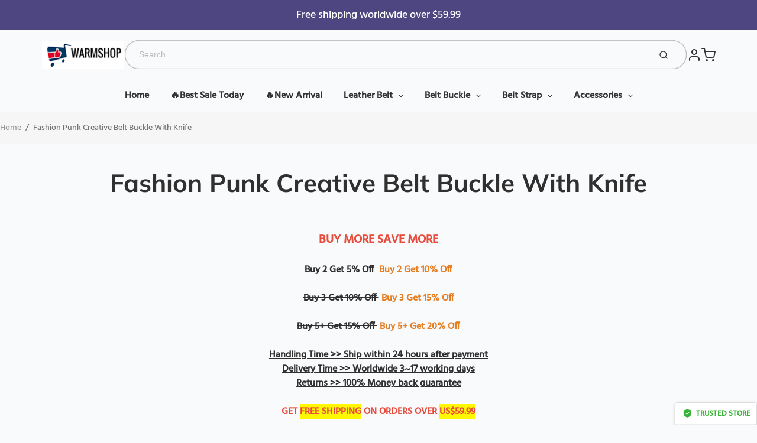

--- FILE ---
content_type: text/html;charset=utf-8
request_url: https://www.warmshop.life/homeapi/collect?store_id=75562
body_size: -136
content:
//1769174711

--- FILE ---
content_type: text/html;charset=utf-8
request_url: https://www.warmshop.life/homeapi/collect?store_id=75562
body_size: -129
content:
//1769174713

--- FILE ---
content_type: text/html;charset=utf-8
request_url: https://www.warmshop.life/homeapi/collect?store_id=75562
body_size: -133
content:
//1769174714

--- FILE ---
content_type: text/css
request_url: https://www.warmshop.life/uploads/0/theme/default/assets/public.css?v=80ec627c5548ff2adc4c1161c957a5a10123111
body_size: 24231
content:
.df-invisible{visibility:hidden}.df-absolute{position:absolute}.df-relative{position:relative}.df-left-0{left:0}.df-right-0{right:0}.df-top-0{top:0}.df-top-32{top:8rem}.df-mx-5{margin-left:1.25rem;margin-right:1.25rem}.df-mb-10{margin-bottom:2.5rem}.df-mb-2{margin-bottom:.5rem}.df-ml-3{margin-left:.75rem}.df-ml-5{margin-left:1.25rem}.df-mt-2{margin-top:.5rem}.df-box-border{box-sizing:border-box}.df-block{display:block}.df-flex{display:flex}.df-hidden{display:none}.df-h-12{height:3rem}.df-h-20{height:5rem}.df-h-5{height:1.25rem}.df-h-full{height:100%}.df-w-1\/5{width:20%}.df-w-10\/12{width:83.333333%}.df-w-20{width:5rem}.df-w-4{width:1rem}.df-w-full{width:100%}.df-w-screen{width:100vw}.df-flex-1{flex:1 1 0%}.df-flex-shrink-0{flex-shrink:0}.df-cursor-pointer{cursor:pointer}.df-flex-col{flex-direction:column}.df-flex-wrap{flex-wrap:wrap}.df-items-center{align-items:center}.df-justify-center{justify-content:center}.df-gap-2{gap:.5rem}.df-gap-4{gap:1rem}.df-overflow-hidden{overflow:hidden}.df-bg-white{--tw-bg-opacity:1;background-color:rgb(255 255 255/var(--tw-bg-opacity,1))}.df-object-cover{-o-object-fit:cover;object-fit:cover}.df-p-2{padding:.5rem}.df-p-5{padding:1.25rem}.df-p-6{padding:1.5rem}.df-px-3{padding-left:.75rem;padding-right:.75rem}.df-px-5{padding-left:1.25rem;padding-right:1.25rem}.df-px-8{padding-left:2rem;padding-right:2rem}.df-py-3{padding-bottom:.75rem;padding-top:.75rem}.df-py-5{padding-bottom:1.25rem;padding-top:1.25rem}.df-text-center{text-align:center}.df-text-lg{font-size:1.125rem;line-height:1.75rem}.df-font-bold{font-weight:700}.df-text-white{--tw-text-opacity:1;color:rgb(255 255 255/var(--tw-text-opacity,1))}.df-opacity-0{opacity:0}.swiper-container{list-style:none;margin-left:auto;margin-right:auto;overflow:hidden;padding:0;position:relative;z-index:1}.swiper-container-no-flexbox .swiper-slide{float:left}.swiper-container-vertical>.swiper-wrapper{flex-direction:column}.swiper-wrapper{box-sizing:content-box;display:flex;height:100%;position:relative;transition-property:transform;width:100%;z-index:1}.swiper-container-android .swiper-slide,.swiper-wrapper{transform:translateZ(0)}.swiper-container-multirow>.swiper-wrapper{flex-wrap:wrap}.swiper-container-free-mode>.swiper-wrapper{margin:0 auto;transition-timing-function:ease-out}.swiper-slide{flex-shrink:0;height:100%;position:relative;transition-property:transform;width:100%}.swiper-slide-invisible-blank{visibility:hidden}.swiper-container-autoheight,.swiper-container-autoheight .swiper-slide{height:auto}.swiper-container-autoheight .swiper-wrapper{align-items:flex-start;transition-property:transform,height}.swiper-container-3d{perspective:1200px}.swiper-container-3d .swiper-cube-shadow,.swiper-container-3d .swiper-slide,.swiper-container-3d .swiper-slide-shadow-bottom,.swiper-container-3d .swiper-slide-shadow-left,.swiper-container-3d .swiper-slide-shadow-right,.swiper-container-3d .swiper-slide-shadow-top,.swiper-container-3d .swiper-wrapper{transform-style:preserve-3d}.swiper-container-3d .swiper-slide-shadow-bottom,.swiper-container-3d .swiper-slide-shadow-left,.swiper-container-3d .swiper-slide-shadow-right,.swiper-container-3d .swiper-slide-shadow-top{height:100%;left:0;pointer-events:none;position:absolute;top:0;width:100%;z-index:10}.swiper-container-3d .swiper-slide-shadow-left{background-image:linear-gradient(270deg,rgba(0,0,0,.5),transparent)}.swiper-container-3d .swiper-slide-shadow-right{background-image:linear-gradient(90deg,rgba(0,0,0,.5),transparent)}.swiper-container-3d .swiper-slide-shadow-top{background-image:linear-gradient(0deg,rgba(0,0,0,.5),transparent)}.swiper-container-3d .swiper-slide-shadow-bottom{background-image:linear-gradient(180deg,rgba(0,0,0,.5),transparent)}.swiper-container-wp8-horizontal,.swiper-container-wp8-horizontal>.swiper-wrapper{touch-action:pan-y}.swiper-container-wp8-vertical,.swiper-container-wp8-vertical>.swiper-wrapper{touch-action:pan-x}.swiper-button-next,.swiper-button-prev{background-position:50%;background-repeat:no-repeat;background-size:27px 44px;cursor:pointer;height:44px;margin-top:-22px;position:absolute;top:50%;width:27px;z-index:10}.swiper-button-next.swiper-button-disabled,.swiper-button-prev.swiper-button-disabled{cursor:auto;opacity:.35;pointer-events:none}.swiper-button-prev,.swiper-container-rtl .swiper-button-next{background-image:url("data:image/svg+xml;charset=utf-8,%3Csvg xmlns='http://www.w3.org/2000/svg' viewBox='0 0 27 44'%3E%3Cpath d='M0 22 22 0l2.1 2.1L4.2 22l19.9 19.9L22 44 0 22z' fill='%23007aff'/%3E%3C/svg%3E");left:10px;right:auto}.swiper-button-next,.swiper-container-rtl .swiper-button-prev{background-image:url("data:image/svg+xml;charset=utf-8,%3Csvg xmlns='http://www.w3.org/2000/svg' viewBox='0 0 27 44'%3E%3Cpath d='M27 22 5 44l-2.1-2.1L22.8 22 2.9 2.1 5 0l22 22z' fill='%23007aff'/%3E%3C/svg%3E");left:auto;right:10px}.swiper-button-prev.swiper-button-white,.swiper-container-rtl .swiper-button-next.swiper-button-white{background-image:url("data:image/svg+xml;charset=utf-8,%3Csvg xmlns='http://www.w3.org/2000/svg' viewBox='0 0 27 44'%3E%3Cpath d='M0 22 22 0l2.1 2.1L4.2 22l19.9 19.9L22 44 0 22z' fill='%23fff'/%3E%3C/svg%3E")}.swiper-button-next.swiper-button-white,.swiper-container-rtl .swiper-button-prev.swiper-button-white{background-image:url("data:image/svg+xml;charset=utf-8,%3Csvg xmlns='http://www.w3.org/2000/svg' viewBox='0 0 27 44'%3E%3Cpath d='M27 22 5 44l-2.1-2.1L22.8 22 2.9 2.1 5 0l22 22z' fill='%23fff'/%3E%3C/svg%3E")}.swiper-button-prev.swiper-button-black,.swiper-container-rtl .swiper-button-next.swiper-button-black{background-image:url("data:image/svg+xml;charset=utf-8,%3Csvg xmlns='http://www.w3.org/2000/svg' viewBox='0 0 27 44'%3E%3Cpath d='M0 22 22 0l2.1 2.1L4.2 22l19.9 19.9L22 44 0 22z'/%3E%3C/svg%3E")}.swiper-button-next.swiper-button-black,.swiper-container-rtl .swiper-button-prev.swiper-button-black{background-image:url("data:image/svg+xml;charset=utf-8,%3Csvg xmlns='http://www.w3.org/2000/svg' viewBox='0 0 27 44'%3E%3Cpath d='M27 22 5 44l-2.1-2.1L22.8 22 2.9 2.1 5 0l22 22z'/%3E%3C/svg%3E")}.swiper-button-lock{display:none}.swiper-pagination{position:absolute;text-align:center;transform:translateZ(0);transition:opacity .3s;z-index:10}.swiper-pagination.swiper-pagination-hidden{opacity:0}.swiper-container-horizontal>.swiper-pagination-bullets,.swiper-pagination-custom,.swiper-pagination-fraction{bottom:10px;left:0;width:100%}.swiper-pagination-bullets-dynamic{font-size:0;overflow:hidden}.swiper-pagination-bullets-dynamic .swiper-pagination-bullet{position:relative;transform:scale(.33)}.swiper-pagination-bullets-dynamic .swiper-pagination-bullet-active,.swiper-pagination-bullets-dynamic .swiper-pagination-bullet-active-main{transform:scale(1)}.swiper-pagination-bullets-dynamic .swiper-pagination-bullet-active-prev{transform:scale(.66)}.swiper-pagination-bullets-dynamic .swiper-pagination-bullet-active-prev-prev{transform:scale(.33)}.swiper-pagination-bullets-dynamic .swiper-pagination-bullet-active-next{transform:scale(.66)}.swiper-pagination-bullets-dynamic .swiper-pagination-bullet-active-next-next{transform:scale(.33)}.swiper-pagination-bullet{background:#000;border-radius:100%;display:inline-block;height:8px;opacity:.2;width:8px}button.swiper-pagination-bullet{-webkit-appearance:none;-moz-appearance:none;appearance:none;border:none;box-shadow:none;margin:0;padding:0}.swiper-pagination-clickable .swiper-pagination-bullet{cursor:pointer}.swiper-pagination-bullet-active{background:#007aff;opacity:1}.swiper-container-vertical>.swiper-pagination-bullets{right:10px;top:50%;transform:translate3d(0,-50%,0)}.swiper-container-vertical>.swiper-pagination-bullets .swiper-pagination-bullet{display:block;margin:6px 0}.swiper-container-vertical>.swiper-pagination-bullets.swiper-pagination-bullets-dynamic{top:50%;transform:translateY(-50%);width:8px}.swiper-container-vertical>.swiper-pagination-bullets.swiper-pagination-bullets-dynamic .swiper-pagination-bullet{display:inline-block;transition:transform .2s,top .2s}.swiper-container-horizontal>.swiper-pagination-bullets .swiper-pagination-bullet{margin:0 4px}.swiper-container-horizontal>.swiper-pagination-bullets.swiper-pagination-bullets-dynamic{left:50%;transform:translateX(-50%);white-space:nowrap}.swiper-container-horizontal>.swiper-pagination-bullets.swiper-pagination-bullets-dynamic .swiper-pagination-bullet{transition:transform .2s,left .2s}.swiper-container-horizontal.swiper-container-rtl>.swiper-pagination-bullets-dynamic .swiper-pagination-bullet{transition:transform .2s,right .2s}.swiper-pagination-progressbar{background:rgba(0,0,0,.25);position:absolute}.swiper-pagination-progressbar .swiper-pagination-progressbar-fill{background:#007aff;height:100%;left:0;position:absolute;top:0;transform:scale(0);transform-origin:left top;width:100%}.swiper-container-rtl .swiper-pagination-progressbar .swiper-pagination-progressbar-fill{transform-origin:right top}.swiper-container-horizontal>.swiper-pagination-progressbar,.swiper-container-vertical>.swiper-pagination-progressbar.swiper-pagination-progressbar-opposite{height:4px;left:0;top:0;width:100%}.swiper-container-horizontal>.swiper-pagination-progressbar.swiper-pagination-progressbar-opposite,.swiper-container-vertical>.swiper-pagination-progressbar{height:100%;left:0;top:0;width:4px}.swiper-pagination-white .swiper-pagination-bullet-active{background:#fff}.swiper-pagination-progressbar.swiper-pagination-white{background:hsla(0,0%,100%,.25)}.swiper-pagination-progressbar.swiper-pagination-white .swiper-pagination-progressbar-fill{background:#fff}.swiper-pagination-black .swiper-pagination-bullet-active{background:#000}.swiper-pagination-progressbar.swiper-pagination-black{background:rgba(0,0,0,.25)}.swiper-pagination-progressbar.swiper-pagination-black .swiper-pagination-progressbar-fill{background:#000}.swiper-pagination-lock{display:none}.swiper-scrollbar{background:rgba(0,0,0,.1);border-radius:10px;position:relative;-ms-touch-action:none}.swiper-container-horizontal>.swiper-scrollbar{bottom:3px;height:5px;left:1%;position:absolute;width:98%;z-index:50}.swiper-container-vertical>.swiper-scrollbar{height:98%;position:absolute;right:3px;top:1%;width:5px;z-index:50}.swiper-scrollbar-drag{background:rgba(0,0,0,.5);border-radius:10px;height:100%;left:0;position:relative;top:0;width:100%}.swiper-scrollbar-cursor-drag{cursor:move}.swiper-scrollbar-lock{display:none}.swiper-zoom-container{align-items:center;display:flex;height:100%;justify-content:center;text-align:center;width:100%}.swiper-zoom-container>canvas,.swiper-zoom-container>img,.swiper-zoom-container>svg{max-height:100%;max-width:100%;-o-object-fit:contain;object-fit:contain}.swiper-slide-zoomed{cursor:move}.swiper-lazy-preloader{animation:swiper-preloader-spin 1s steps(12) infinite;height:42px;left:50%;margin-left:-21px;margin-top:-21px;position:absolute;top:50%;transform-origin:50%;width:42px;z-index:10}.swiper-lazy-preloader:after{background-image:url("data:image/svg+xml;charset=utf-8,%3Csvg viewBox='0 0 120 120' xmlns='http://www.w3.org/2000/svg' xmlns:xlink='http://www.w3.org/1999/xlink'%3E%3Cdefs%3E%3Cpath id='a' stroke='%236c6c6c' stroke-width='11' stroke-linecap='round' d='M60 7v20'/%3E%3C/defs%3E%3Cuse xlink:href='%23a' opacity='.27'/%3E%3Cuse xlink:href='%23a' opacity='.27' transform='rotate(30 60 60)'/%3E%3Cuse xlink:href='%23a' opacity='.27' transform='rotate(60 60 60)'/%3E%3Cuse xlink:href='%23a' opacity='.27' transform='rotate(90 60 60)'/%3E%3Cuse xlink:href='%23a' opacity='.27' transform='rotate(120 60 60)'/%3E%3Cuse xlink:href='%23a' opacity='.27' transform='rotate(150 60 60)'/%3E%3Cuse xlink:href='%23a' opacity='.37' transform='rotate(180 60 60)'/%3E%3Cuse xlink:href='%23a' opacity='.46' transform='rotate(210 60 60)'/%3E%3Cuse xlink:href='%23a' opacity='.56' transform='rotate(240 60 60)'/%3E%3Cuse xlink:href='%23a' opacity='.66' transform='rotate(270 60 60)'/%3E%3Cuse xlink:href='%23a' opacity='.75' transform='rotate(300 60 60)'/%3E%3Cuse xlink:href='%23a' opacity='.85' transform='rotate(330 60 60)'/%3E%3C/svg%3E");background-position:50%;background-repeat:no-repeat;background-size:100%;content:"";display:block;height:100%;width:100%}.swiper-lazy-preloader-white:after{background-image:url("data:image/svg+xml;charset=utf-8,%3Csvg viewBox='0 0 120 120' xmlns='http://www.w3.org/2000/svg' xmlns:xlink='http://www.w3.org/1999/xlink'%3E%3Cdefs%3E%3Cpath id='a' stroke='%23fff' stroke-width='11' stroke-linecap='round' d='M60 7v20'/%3E%3C/defs%3E%3Cuse xlink:href='%23a' opacity='.27'/%3E%3Cuse xlink:href='%23a' opacity='.27' transform='rotate(30 60 60)'/%3E%3Cuse xlink:href='%23a' opacity='.27' transform='rotate(60 60 60)'/%3E%3Cuse xlink:href='%23a' opacity='.27' transform='rotate(90 60 60)'/%3E%3Cuse xlink:href='%23a' opacity='.27' transform='rotate(120 60 60)'/%3E%3Cuse xlink:href='%23a' opacity='.27' transform='rotate(150 60 60)'/%3E%3Cuse xlink:href='%23a' opacity='.37' transform='rotate(180 60 60)'/%3E%3Cuse xlink:href='%23a' opacity='.46' transform='rotate(210 60 60)'/%3E%3Cuse xlink:href='%23a' opacity='.56' transform='rotate(240 60 60)'/%3E%3Cuse xlink:href='%23a' opacity='.66' transform='rotate(270 60 60)'/%3E%3Cuse xlink:href='%23a' opacity='.75' transform='rotate(300 60 60)'/%3E%3Cuse xlink:href='%23a' opacity='.85' transform='rotate(330 60 60)'/%3E%3C/svg%3E")}@keyframes swiper-preloader-spin{to{transform:rotate(1turn)}}.swiper-container .swiper-notification{left:0;opacity:0;pointer-events:none;position:absolute;top:0;z-index:-1000}.swiper-container-fade.swiper-container-free-mode .swiper-slide{transition-timing-function:ease-out}.swiper-container-fade .swiper-slide{pointer-events:none;transition-property:opacity}.swiper-container-fade .swiper-slide .swiper-slide{pointer-events:none}.swiper-container-fade .swiper-slide-active,.swiper-container-fade .swiper-slide-active .swiper-slide-active{pointer-events:auto}.swiper-container-cube{overflow:visible}.swiper-container-cube .swiper-slide{backface-visibility:hidden;height:100%;pointer-events:none;transform-origin:0 0;visibility:hidden;width:100%;z-index:1}.swiper-container-cube .swiper-slide .swiper-slide{pointer-events:none}.swiper-container-cube.swiper-container-rtl .swiper-slide{transform-origin:100% 0}.swiper-container-cube .swiper-slide-active,.swiper-container-cube .swiper-slide-active .swiper-slide-active{pointer-events:auto}.swiper-container-cube .swiper-slide-active,.swiper-container-cube .swiper-slide-next,.swiper-container-cube .swiper-slide-next+.swiper-slide,.swiper-container-cube .swiper-slide-prev{pointer-events:auto;visibility:visible}.swiper-container-cube .swiper-slide-shadow-bottom,.swiper-container-cube .swiper-slide-shadow-left,.swiper-container-cube .swiper-slide-shadow-right,.swiper-container-cube .swiper-slide-shadow-top{backface-visibility:hidden;z-index:0}.swiper-container-cube .swiper-cube-shadow{background:#000;bottom:0;filter:blur(50px);height:100%;left:0;opacity:.6;position:absolute;width:100%;z-index:0}.swiper-container-flip{overflow:visible}.swiper-container-flip .swiper-slide{backface-visibility:hidden;pointer-events:none;z-index:1}.swiper-container-flip .swiper-slide .swiper-slide{pointer-events:none}.swiper-container-flip .swiper-slide-active,.swiper-container-flip .swiper-slide-active .swiper-slide-active{pointer-events:auto}.swiper-container-flip .swiper-slide-shadow-bottom,.swiper-container-flip .swiper-slide-shadow-left,.swiper-container-flip .swiper-slide-shadow-right,.swiper-container-flip .swiper-slide-shadow-top{backface-visibility:hidden;z-index:0}.swiper-container-coverflow .swiper-wrapper{-ms-perspective:1200px}.animated{animation-duration:1s;animation-fill-mode:none}.animated.infinite{animation-iteration-count:infinite}.animated.hinge{animation-duration:2s}@keyframes bounce{0%,20%,50%,80%,to{transform:translateY(0)}40%{transform:translateY(-10px)}60%{transform:translateY(-5px)}}.bounce{animation-name:bounce}@keyframes flash{0%,50%,to{opacity:1}25%,75%{opacity:0}}.flash{animation-name:flash}@keyframes pulse{0%{transform:scale(1)}50%{transform:scale(1.1)}to{transform:scale(1)}}.pulse{animation-name:pulse}@keyframes rubberBand{0%{transform:scale(1)}30%{transform:scaleX(1.1) scaleY(.85)}40%{transform:scaleX(.85) scaleY(1.1)}60%{transform:scaleX(1.06) scaleY(.95)}to{transform:scale(1)}}.rubberBand{animation-name:rubberBand}@keyframes shake{0%,to{transform:translateX(0)}10%,30%,50%,70%,90%{transform:translateX(-2px)}20%,40%,60%,80%{transform:translateX(2px)}}.shake{animation-name:shake}@keyframes swing{20%{transform:rotate(6deg)}40%{transform:rotate(-4deg)}60%{transform:rotate(2deg)}80%{transform:rotate(-2deg)}to{transform:rotate(0deg)}}.swing{animation-name:swing;transform-origin:top center}@keyframes tada{0%{transform:scale(1)}10%,20%{transform:scale(.9) rotate(-3deg)}30%,50%,70%,90%{transform:scale(1.1) rotate(3deg)}40%,60%,80%{transform:scale(1.1) rotate(-3deg)}to{transform:scale(1) rotate(0)}}.tada{animation-name:tada}@keyframes wobble{0%{transform:translateX(0)}15%{transform:translateX(-15%) rotate(-5deg)}30%{transform:translateX(13%) rotate(3deg)}45%{transform:translateX(-7%) rotate(-3deg)}60%{transform:translateX(6%) rotate(2deg)}75%{transform:translateX(-5%) rotate(-1deg)}to{transform:translateX(0)}}.wobble{animation-name:wobble}@keyframes bounceIn{0%{opacity:0;transform:scale(.3)}50%{opacity:1;transform:scale(1.05)}70%{transform:scale(.9)}to{opacity:1;transform:scale(1)}}.bounceIn{animation-name:bounceIn}@keyframes bounceInDown{0%{opacity:0;transform:translateY(-2000px)}60%{opacity:1;transform:translateY(30px)}80%{transform:translateY(-10px)}to{transform:translateY(0)}}.bounceInDown{animation-name:bounceInDown}@keyframes bounceInLeft{0%{opacity:0;transform:translateX(-2000px)}60%{opacity:1;transform:translateX(30px)}80%{transform:translateX(-10px)}to{transform:translateX(0)}}.bounceInLeft{animation-name:bounceInLeft}@keyframes bounceInRight{0%{opacity:0;transform:translateX(2000px)}60%{opacity:1;transform:translateX(-30px)}80%{transform:translateX(10px)}to{transform:translateX(0)}}.bounceInRight{animation-name:bounceInRight}@keyframes bounceInUp{0%{opacity:0;transform:translateY(2000px)}60%{opacity:1;transform:translateY(-30px)}80%{transform:translateY(10px)}to{transform:translateY(0)}}.bounceInUp{animation-name:bounceInUp}@keyframes bounceOut{0%{transform:scale(1)}25%{transform:scale(.95)}50%{opacity:1;transform:scale(1.1)}to{opacity:0;transform:scale(.3)}}.bounceOut{animation-name:bounceOut}@keyframes bounceOutDown{0%{transform:translateY(0)}20%{opacity:1;transform:translateY(-20px)}to{opacity:0;transform:translateY(2000px)}}.bounceOutDown{animation-name:bounceOutDown}@keyframes bounceOutLeft{0%{transform:translateX(0)}20%{opacity:1;transform:translateX(20px)}to{opacity:0;transform:translateX(-2000px)}}.bounceOutLeft{animation-name:bounceOutLeft}@keyframes bounceOutRight{0%{transform:translateX(0)}20%{opacity:1;transform:translateX(-20px)}to{opacity:0;transform:translateX(2000px)}}.bounceOutRight{animation-name:bounceOutRight}@keyframes bounceOutUp{0%{transform:translateY(0)}20%{opacity:1;transform:translateY(20px)}to{opacity:0;transform:translateY(-2000px)}}.bounceOutUp{animation-name:bounceOutUp}@keyframes fadeIn{0%{opacity:0}to{opacity:1}}.fadeIn{animation-name:fadeIn}@keyframes fadeInDown{0%{opacity:0;transform:translateY(-20px)}to{opacity:1;transform:translateY(0)}}.fadeInDown{animation-name:fadeInDown}@keyframes fadeInDownBig{0%{opacity:0;transform:translateY(-2000px)}to{opacity:1;transform:translateY(0)}}.fadeInDownBig{animation-name:fadeInDownBig}@keyframes fadeInLeft{0%{opacity:0;transform:translateX(-20px)}to{opacity:1;transform:translateX(0)}}.fadeInLeft{animation-name:fadeInLeft}@keyframes fadeInLeftBig{0%{opacity:0;transform:translateX(-2000px)}to{opacity:1;transform:translateX(0)}}.fadeInLeftBig{animation-name:fadeInLeftBig}@keyframes fadeInRight{0%{opacity:0;transform:translateX(20px)}to{opacity:1;transform:translateX(0)}}.fadeInRight{animation-name:fadeInRight}@keyframes fadeInRightBig{0%{opacity:0;transform:translateX(2000px)}to{opacity:1;transform:translateX(0)}}.fadeInRightBig{animation-name:fadeInRightBig}@keyframes fadeInUp{0%{opacity:0;transform:translateY(20px)}to{opacity:1;transform:translateY(0)}}.fadeInUp{animation-name:fadeInUp}@keyframes fadeInUpBig{0%{opacity:0;transform:translateY(2000px)}to{opacity:1;transform:translateY(0)}}.fadeInUpBig{animation-name:fadeInUpBig}@keyframes fadeOut{0%{opacity:1}to{opacity:0}}.fadeOut{animation-name:fadeOut}@keyframes fadeOutDown{0%{opacity:1;transform:translateY(0)}to{opacity:0;transform:translateY(20px)}}.fadeOutDown{animation-name:fadeOutDown}@keyframes fadeOutDownBig{0%{opacity:1;transform:translateY(0)}to{opacity:0;transform:translateY(2000px)}}.fadeOutDownBig{animation-name:fadeOutDownBig}@keyframes fadeOutLeft{0%{opacity:1;transform:translateX(0)}to{opacity:0;transform:translateX(-20px)}}.fadeOutLeft{animation-name:fadeOutLeft}@keyframes fadeOutLeftBig{0%{opacity:1;transform:translateX(0)}to{opacity:0;transform:translateX(-2000px)}}.fadeOutLeftBig{animation-name:fadeOutLeftBig}@keyframes fadeOutRight{0%{opacity:1;transform:translateX(0)}to{opacity:0;transform:translateX(20px)}}.fadeOutRight{animation-name:fadeOutRight}@keyframes fadeOutRightBig{0%{opacity:1;transform:translateX(0)}to{opacity:0;transform:translateX(2000px)}}.fadeOutRightBig{animation-name:fadeOutRightBig}@keyframes fadeOutUp{0%{opacity:1;transform:translateY(0)}to{opacity:0;transform:translateY(-20px)}}.fadeOutUp{animation-name:fadeOutUp}@keyframes fadeOutUpBig{0%{opacity:1;transform:translateY(0)}to{opacity:0;transform:translateY(-2000px)}}.fadeOutUpBig{animation-name:fadeOutUpBig}@keyframes flip{0%{animation-timing-function:ease-out;transform:perspective(400px) translateZ(0) rotateY(0) scale(1)}40%{animation-timing-function:ease-out;transform:perspective(400px) translateZ(150px) rotateY(170deg) scale(1)}50%{animation-timing-function:ease-in;transform:perspective(400px) translateZ(150px) rotateY(190deg) scale(1)}80%{animation-timing-function:ease-in;transform:perspective(400px) translateZ(0) rotateY(1turn) scale(.95)}to{animation-timing-function:ease-in;transform:perspective(400px) translateZ(0) rotateY(1turn) scale(1)}}.animated.flip{animation-name:flip;backface-visibility:visible}@keyframes flipInX{0%{opacity:0;transform:perspective(400px) rotateX(90deg)}40%{transform:perspective(400px) rotateX(-10deg)}70%{transform:perspective(400px) rotateX(10deg)}to{opacity:1;transform:perspective(400px) rotateX(0deg)}}.flipInX{animation-name:flipInX;backface-visibility:visible!important}@keyframes flipInY{0%{opacity:0;transform:perspective(400px) rotateY(90deg)}40%{transform:perspective(400px) rotateY(-10deg)}70%{transform:perspective(400px) rotateY(10deg)}to{opacity:1;transform:perspective(400px) rotateY(0deg)}}.flipInY{animation-name:flipInY;backface-visibility:visible!important}@keyframes flipOutX{0%{opacity:1;transform:perspective(400px) rotateX(0deg)}to{opacity:0;transform:perspective(400px) rotateX(90deg)}}.flipOutX{animation-name:flipOutX;backface-visibility:visible!important}@keyframes flipOutY{0%{opacity:1;transform:perspective(400px) rotateY(0deg)}to{opacity:0;transform:perspective(400px) rotateY(90deg)}}.flipOutY{animation-name:flipOutY;backface-visibility:visible!important}@keyframes lightSpeedIn{0%{opacity:0;transform:translateX(100%) skewX(-30deg)}60%{opacity:1;transform:translateX(-20%) skewX(30deg)}80%{opacity:1;transform:translateX(0) skewX(-15deg)}to{opacity:1;transform:translateX(0) skewX(0deg)}}.lightSpeedIn{animation-name:lightSpeedIn;animation-timing-function:ease-out}@keyframes lightSpeedOut{0%{opacity:1;transform:translateX(0) skewX(0deg)}to{opacity:0;transform:translateX(100%) skewX(-30deg)}}.lightSpeedOut{animation-name:lightSpeedOut;animation-timing-function:ease-in}@keyframes rotateIn{0%{opacity:0;transform:rotate(-200deg);transform-origin:center center}to{opacity:1;transform:rotate(0);transform-origin:center center}}.rotateIn{animation-name:rotateIn}@keyframes rotateInDownLeft{0%{opacity:0;transform:rotate(-90deg);transform-origin:left bottom}to{opacity:1;transform:rotate(0);transform-origin:left bottom}}.rotateInDownLeft{animation-name:rotateInDownLeft}@keyframes rotateInDownRight{0%{opacity:0;transform:rotate(90deg);transform-origin:right bottom}to{opacity:1;transform:rotate(0);transform-origin:right bottom}}.rotateInDownRight{animation-name:rotateInDownRight}@keyframes rotateInUpLeft{0%{opacity:0;transform:rotate(90deg);transform-origin:left bottom}to{opacity:1;transform:rotate(0);transform-origin:left bottom}}.rotateInUpLeft{animation-name:rotateInUpLeft}@keyframes rotateInUpRight{0%{opacity:0;transform:rotate(-90deg);transform-origin:right bottom}to{opacity:1;transform:rotate(0);transform-origin:right bottom}}.rotateInUpRight{animation-name:rotateInUpRight}@keyframes rotateOut{0%{opacity:1;transform:rotate(0);transform-origin:center center}to{opacity:0;transform:rotate(200deg);transform-origin:center center}}.rotateOut{animation-name:rotateOut}@keyframes rotateOutDownLeft{0%{opacity:1;transform:rotate(0);transform-origin:left bottom}to{opacity:0;transform:rotate(90deg);transform-origin:left bottom}}.rotateOutDownLeft{animation-name:rotateOutDownLeft}@keyframes rotateOutDownRight{0%{opacity:1;transform:rotate(0);transform-origin:right bottom}to{opacity:0;transform:rotate(-90deg);transform-origin:right bottom}}.rotateOutDownRight{animation-name:rotateOutDownRight}@keyframes rotateOutUpLeft{0%{opacity:1;transform:rotate(0);transform-origin:left bottom}to{opacity:0;transform:rotate(-90deg);transform-origin:left bottom}}.rotateOutUpLeft{animation-name:rotateOutUpLeft}@keyframes rotateOutUpRight{0%{opacity:1;transform:rotate(0);transform-origin:right bottom}to{opacity:0;transform:rotate(90deg);transform-origin:right bottom}}.rotateOutUpRight{animation-name:rotateOutUpRight}@keyframes slideInDown{0%{opacity:0;transform:translateY(-2000px)}to{transform:translateY(0)}}.slideInDown{animation-name:slideInDown}@keyframes slideInLeft{0%{opacity:0;transform:translateX(-2000px)}to{transform:translateX(0)}}.slideInLeft{animation-name:slideInLeft}@keyframes slideInRight{0%{opacity:0;transform:translateX(2000px)}to{transform:translateX(0)}}.slideInRight{animation-name:slideInRight}@keyframes slideOutLeft{0%{transform:translateX(0)}to{opacity:0;transform:translateX(-2000px)}}.slideOutLeft{animation-name:slideOutLeft}@keyframes slideOutRight{0%{transform:translateX(0)}to{opacity:0;transform:translateX(2000px)}}.slideOutRight{animation-name:slideOutRight}@keyframes slideOutUp{0%{transform:translateY(0)}to{opacity:0;transform:translateY(-2000px)}}.slideOutUp{animation-name:slideOutUp}@keyframes slideInUp{0%{opacity:0;transform:translateY(2000px)}to{opacity:1;transform:translateY(0)}}.slideInUp{animation-name:slideInUp}@keyframes slideOutDown{0%{transform:translateY(0)}to{opacity:0;transform:translateY(2000px)}}.slideOutDown{animation-name:slideOutDown}@keyframes hinge{0%{animation-timing-function:ease-in-out;transform:rotate(0);transform-origin:top left}20%,60%{animation-timing-function:ease-in-out;transform:rotate(80deg);transform-origin:top left}40%{animation-timing-function:ease-in-out;transform:rotate(60deg);transform-origin:top left}80%{animation-timing-function:ease-in-out;opacity:1;transform:rotate(60deg) translateY(0);transform-origin:top left}to{opacity:0;transform:translateY(700px)}}.hinge{animation-name:hinge}@keyframes rollIn{0%{opacity:0;transform:translateX(-100%) rotate(-120deg)}to{opacity:1;transform:translateX(0) rotate(0deg)}}.rollIn{animation-name:rollIn}@keyframes rollOut{0%{opacity:1;transform:translateX(0) rotate(0deg)}to{opacity:0;transform:translateX(100%) rotate(120deg)}}.rollOut{animation-name:rollOut}@keyframes zoomIn{0%{opacity:0;transform:scale(.3)}50%{opacity:1}}.zoomIn{animation-name:zoomIn}@keyframes zoomInDown{0%{animation-timing-function:ease-in-out;opacity:0;transform:scale(.1) translateY(-2000px)}60%{animation-timing-function:ease-out;opacity:1;transform:scale(.475) translateY(60px)}}.zoomInDown{animation-name:zoomInDown}@keyframes zoomInLeft{0%{animation-timing-function:ease-in-out;opacity:0;transform:scale(.1) translateX(-2000px)}60%{animation-timing-function:ease-out;opacity:1;transform:scale(.475) translateX(48px)}}.zoomInLeft{animation-name:zoomInLeft}@keyframes zoomInRight{0%{animation-timing-function:ease-in-out;opacity:0;transform:scale(.1) translateX(2000px)}60%{animation-timing-function:ease-out;opacity:1;transform:scale(.475) translateX(-48px)}}.zoomInRight{animation-name:zoomInRight}@keyframes zoomInUp{0%{animation-timing-function:ease-in-out;opacity:0;transform:scale(.1) translateY(2000px)}60%{animation-timing-function:ease-out;opacity:1;transform:scale(.475) translateY(-60px)}}.zoomInUp{animation-name:zoomInUp}@keyframes zoomOut{0%{opacity:1;transform:scale(1)}50%{opacity:0;transform:scale(.3)}to{opacity:0}}.zoomOut{animation-name:zoomOut}@keyframes zoomOutDown{40%{animation-timing-function:linear;opacity:1;transform:scale(.475) translateY(-60px)}to{opacity:0;transform:scale(.1) translateY(2000px);transform-origin:center bottom}}.zoomOutDown{animation-name:zoomOutDown}@keyframes zoomOutLeft{40%{animation-timing-function:linear;opacity:1;transform:scale(.475) translateX(42px)}to{opacity:0;transform:scale(.1) translateX(-2000px);transform-origin:left center}}.zoomOutLeft{animation-name:zoomOutLeft}@keyframes zoomOutRight{40%{animation-timing-function:linear;opacity:1;transform:scale(.475) translateX(-42px)}to{opacity:0;transform:scale(.1) translateX(2000px);transform-origin:right center}}.zoomOutRight{animation-name:zoomOutRight}@keyframes zoomOutUp{40%{animation-timing-function:linear;opacity:1;transform:scale(.475) translateY(60px)}to{opacity:0;transform:scale(.1) translateY(-2000px);transform-origin:center top}}.zoomOutUp{animation-name:zoomOutUp}.address-box{align-items:center;display:flex;flex-direction:column;flex-wrap:wrap;justify-content:center}.address-box .address-item{box-sizing:border-box;margin-bottom:20px;max-width:450px;width:100%}.address-box .address-item-warp{background:#f5f5f5;box-sizing:border-box;display:flex;flex-direction:column;height:100%;padding:20px 20px 0;position:relative}.address-box .address-item-warp .address-item-cell{color:var(--color-text-high);font-size:14px;font-weight:300;line-height:26px}.address-box .address-item-warp .address-item-name{color:var(--color-main);font-size:14px;font-weight:700;line-height:26px;margin-top:15px}.address-box .address-item-warp .address-handle{align-items:center;display:flex;justify-content:flex-end;margin-top:auto;padding:23px 0}.address-box .address-item-warp .address-handle .address-handle-item{align-items:center;color:var(--color-main);cursor:pointer;display:flex;font-size:14px;line-height:18px;margin-left:40px;text-decoration:underline}.address-box .address-item-warp .address-handle .address-handle-item span{margin-right:8px}.address-box .address-item-warp .address-item-tag{height:48px;position:absolute;right:0;top:0;width:48px}.address-box .address-item-warp .address-item-tag:after{border-left:48px solid transparent;border-top:48px solid #1d1f21;content:"";position:absolute;right:0;top:0}.address-box .address-item-warp .address-item-tag svg{fill:#fff;position:absolute;right:6px;top:6px;z-index:9}.account_addresses_default .back-box{padding:30px 0}.account_addresses_default .back-box a{align-items:center;display:flex;justify-content:center}.account_addresses_default .back-box span{color:var(--color-main);font-weight:500;margin-left:10px}.addaddress_btn{display:flex;justify-content:center;width:100%}.addaddress_btn a{box-sizing:border-box;margin:0;max-width:450px;width:100%}@media screen and (max-width:767px){.address-box{margin-top:0}}.account_changepassword_default .back-box{padding:30px 0}.account_changepassword_default .back-box a{align-items:center;display:flex;justify-content:center}.account_changepassword_default .back-box span{color:var(--color-main);font-weight:500;margin-left:10px}.account_default_default .describe-box{text-align:center}.account_default_default .describe-box .describe-box-title{color:var(--color-main);font-size:1.2857142857rem}.account_default_default .describe-box .describe-box-label{color:var(--color-text-medium);font-size:1rem;margin-top:10px}.account_default_default .account_default_link{display:flex;justify-content:center;margin-top:20px}.order_linked_servie{display:flex;justify-content:center;margin-top:40px}.order_linked_servie.order_detail_service .order_linked_servie_wrapper{max-width:450px}@media screen and (max-width:767px){.order_linked_servie.order_detail_service .order_linked_servie_wrapper{max-width:100%}}.order_linked_servie .order_linked_servie_wrapper{align-items:center;border-bottom:1px solid #ddd;border-top:1px solid #ddd;box-sizing:border-box;display:flex;justify-content:center;max-width:360px;padding:24px 20px;width:100%}.order_linked_servie .order_linked_servie_wrapper .service_left span{align-items:center;border-radius:50%;display:flex;justify-content:center;margin-right:15px;overflow:hidden}.order_linked_servie .order_linked_servie_wrapper .service_left span img{height:40px;-o-object-fit:cover;object-fit:cover;width:40px}.order_linked_servie .order_linked_servie_wrapper .service_left span svg{height:36px;width:36px}.order_linked_servie .order_linked_servie_wrapper .service_left span svg path{fill:var(--color-main)}.order_linked_servie .order_linked_servie_wrapper .service_right .service_name{color:var(--color-main);font-size:14px;font-weight:500;max-width:100%;word-break:break-all}.order_linked_servie .order_linked_servie_wrapper .service_right .service_remark{color:var(--color-text-low);font-size:14px;word-break:break-all}.account_default_default .account_default_link_wapper{display:flex;flex-direction:column;max-width:360px;width:100%}.account_default_default .account_default_link_wapper a{margin-top:20px}.order-card-info{display:flex}.order-card-info .order-card-info-picture{background-color:#f5f5f5;flex-shrink:0;height:80px;overflow:hidden;width:80px}.order-card-info .order-card-info-picture .order-card-info-picture-image{height:80px;-o-object-fit:contain;object-fit:contain;width:80px}.order-card-info .order-card-info-detail .order-card-info-title{color:var(--color-main);font-size:14px;line-height:20px}.order-card-info .order-card-info-detail .order-card-info-price,.order-card-info .order-card-info-detail .order-card-info-sku{color:var(--color-text-medium);font-size:14px;line-height:20px;margin-top:10px}.order-card-info .order-card-info-detail .order-card-info-price{height:20px}.order-card-info .order-card-info-detail .product_custom_option{color:var(--color-text-medium);font-size:14px;line-height:20px;margin-top:10px;word-break:break-all}.order-card{background:var(--color-table-background);margin-bottom:30px}.order-card .order-card-header dl{margin-top:16px}.order-card .order-card-header dt{font-size:14px;font-weight:700}.order-card .order-card-header dd{font-size:14px;margin-top:10px}.order-card .order-card-header .order-card-header-text{color:var(--color-text-medium);font-size:14px;font-weight:400;margin-right:14px;text-align:left}.order-card .order-card-number{display:flex;flex-direction:column;font-size:14px}.order-card .order-card-number .order-card-number-label{color:var(--color-text-medium)}.order-card .order-card-number .order-card-number-value{color:var(--color-main);margin-top:8px}.account_orders .order-card-info{display:flex;flex:1;overflow:hidden}.account_orders .order-card-info .order-card-info-picture{background-color:#f5f5f5;flex-shrink:0;height:80px;margin-right:20px;overflow:hidden;width:80px}.account_orders .order-card-info .order-card-info-picture .order-card-info-picture-image{height:80px;-o-object-fit:contain;object-fit:contain;width:80px}.account_orders .order-card-info .order-card-info-detail{box-sizing:border-box;flex:1;overflow:hidden}.account_orders .order-card-info .order-card-info-detail .order-card-info-title{color:var(--color-main);font-size:14px;font-weight:700;overflow:hidden;word-break:break-all}.account_orders .order-card-info .order-card-info-detail .order-card-info-sku{color:var(--color-text-medium);font-size:14px;font-weight:300;margin-top:10px;overflow:hidden;word-break:break-all}.account_orders .order-card{background:var(--color-table-background);margin-bottom:30px}.account_orders .order-card .order-card-header{background:var(--color-table-header);display:flex;flex-wrap:wrap;justify-content:space-between;padding:0 20px 20px}.account_orders .order-card .order-card-header .order-card-header-text{color:var(--color-main);font-size:14px;font-weight:500;margin-right:14px;text-align:left}.account_orders .order-card .order-text-medium{color:var(--color-text-medium);font-size:14px}.account_orders .product-box{padding:30px 0}.account_orders .order-card .order-card-content{align-items:center;display:flex;justify-content:space-between;padding:0 20px}.account_orders .order-card .order-card-content+.order-card-content{margin-top:30px}.account_orders .order-card .order-card-number{display:flex;flex-direction:column;font-size:14px}.account_orders .order-card .order-card-number .order-card-number-label{color:var(--color-text-medium)}.account_orders .order-card .order-card-number .order-card-number-value{color:var(--color-main);font-weight:700;margin-top:8px}.account_orders .order-card .order-card-footer{align-items:center;border-top:1px solid var(--color-divider);color:var(--color-text-medium);display:flex;justify-content:space-between;padding:14px 20px}.account_orders .order-card .order-card-footer .order-card-footer-full{color:#1d1f21;cursor:pointer;font-size:14px;text-decoration:underline}.account_orders .order-card .mobile-footer{display:none}.order-card .order-card-handle{display:flex}.order-card .order-card-handle .mo-btn+.mo-btn{margin-left:10px}.account_orders .order-card .mo-btn{margin-top:0;min-width:100px}.account_orders .order-card .order-card-date{display:none}@media screen and (max-width:986px){.order-card .order-card-header dl{width:calc(50% - 10px)}.account_orders .order-card .order-card-content{align-items:flex-start!important;flex-direction:column;padding:0}.account_orders .order-card .order-card-content+.account_orders .order-card .order-card-content{margin-bottom:20px}.account_orders .order-card .order-card-handle,.account_orders .order-card .order-card-info,.account_orders .order-card .order-card-number{box-sizing:border-box;max-width:100%!important;padding:0 20px;width:100%!important}.account_orders .order-card .order-card-number{margin-top:6px;padding:0 0 20px 120px;position:relative}.account_orders .order-card .order-card-handle{display:flex;justify-content:space-between;padding:10px}.account_orders .order-card .order-card-footer{display:flex;flex-direction:column;padding:0}.account_orders .order-card .order-card-footer .order-card-footer-full{border-bottom:1px solid var(--color-divider);padding:14px 0;text-align:center;width:100%}.account_orders .order-card .order-card-footer .order-card-handle{padding:20px}.account_orders .order-card .order-card-footer .mo-btn{flex:1;margin-left:0!important}}@media screen and (max-width:767px){.account_orders .order-card .order-card-footer .order-card-handle{flex-direction:column;padding:20px}.order-card .order-card-handle .mo-btn+.mo-btn{margin-left:0;margin-top:10px}}.account_orders .back-box{padding:30px 0}.account_orders .back-box a{align-items:center;display:flex;justify-content:center}.account_orders .back-box span{color:var(--color-main);font-weight:500;margin-left:10px}.account_orders .filter-box{align-items:center;display:flex;gap:10px;justify-content:center;margin:30px auto;max-width:600px}.account_orders .filter-box .filter-item{flex:1}.account_orders .filter-box .filter-select{display:inline-block;max-width:300px;position:relative;width:100%}.account_orders .filter-box .filter-select:after{border-left:6px solid transparent;border-right:6px solid transparent;border-top:6px solid #333;content:"";height:0;pointer-events:none;position:absolute;right:15px;top:50%;transform:translateY(-50%);width:0}.account_orders .filter-box .filter-select select{appearance:none;-webkit-appearance:none;-moz-appearance:none;background:none;background-color:#fff;border:1px solid #ddd;border-radius:4px;color:#333;font-size:16px;outline:none;padding:8px 40px 8px 15px;text-overflow:ellipsis;white-space:nowrap;width:100%}.account_orders .filter-box .filter-input{border:1px solid var(--color-divider);border-radius:4px;box-sizing:border-box;color:var(--color-text-medium);flex:2;height:40px;line-height:40px;padding:0 12px;position:relative}.account_orders .filter-box .filter-input button{background:transparent;display:inline-flex;position:absolute;right:12px;top:50%;transform:translateY(-50%)}.order-header{align-items:center;display:flex;flex-direction:column}.order-header .order-header-ID{color:var(--color-main);font-size:20px;font-weight:700;line-height:24px;margin-top:22px}.order-header .order-header-date{color:var(--color-text-low);font-size:14px;line-height:18px;margin-top:10px}.order-header .order-header-cancel{color:var(--color-main);cursor:pointer;font-size:14px;line-height:18px;margin-top:10px;text-decoration:underline}.account_orderDetail_default .order-card-info-detail{overflow:hidden;padding:0 20px}.order-table{margin-top:40px}.order-table .order-table-header{align-items:center;background:var(--color-table-header);display:flex;height:64px;padding:0 24px}.order-table .order-table-header .order-table-header-btns{align-items:center;display:flex}.order-table .order-table-header .order-table-header-btns a+a{margin-left:10px}.order-table .order-table-header .order-table-title{color:var(--color-main);font-size:20px;font-weight:700;height:24px;margin-right:auto}.order-table .order-table-header .main_btn{height:40px;line-height:40px;margin-top:0}.order-table .order-table-body-info{background:var(--color-table-background);display:flex;flex-wrap:wrap;padding:30px 20px}.order-table .order-table-body-info dl{box-sizing:border-box;margin-bottom:12px;padding-right:12px;width:33%}.order-table .order-table-body-info dt{color:var(--color-main);font-size:14px;font-weight:700;margin-bottom:12px;min-height:18px}.order-table .order-table-body-info dd{color:var(--color-text-medium);font-size:14px;line-height:22px}.order-table .order-table-body-product{background:var(--color-table-background);border-bottom:1px solid var(--color-divider)}.account_orderDetail_default .order-table .order-table-body-product .order-product-item{box-sizing:border-box;font-size:14px;padding:30px 22px}.order-table .order-table-body-product .order-product-item .order-card-info-price{color:var(--color-main)!important}.order-table .order-table-body-product .order-product-item+.order-product-item{border-top:1px dashed var(--color-divider)}.order-table .mo-table-footer{align-items:flex-end;background:var(--color-table-background);display:flex;flex-direction:column;padding:30px 20px}.order-table .mo-table-footer .pay-cell{display:flex;font-size:14px}.order-table .mo-table-footer .pay-cell .pay-cell-labe{color:var(--color-text-medium);text-align:right}.order-table .mo-table-footer .pay-cell .pay-cell-value{color:var(--color-main);text-align:right;width:120px}.order-table .mo-table-footer .pay-cell+.pay-cell{margin-top:10px}.order-table .mo-table-footer .pay-cell-total{font-size:16px;font-weight:700}.order-table .mo-table-footer .pay-cell-total .pay-cell-labe{color:var(--color-main)}.order-table .mo-table-footer .pay-cell-total .pay-cell-value{color:var(--assist-color)}.account_orderDetail_default .order-product-header{align-items:center;background:var(--color-table-background);border-bottom:1px solid var(--color-divider);box-sizing:border-box;color:var(--color-text-medium);display:flex;font-size:14px;height:70px;margin-top:30px;padding:0 20px}@media screen and (max-width:768px){.order-product-header{display:none!important}.order-card-info-price{align-items:center;display:flex!important;flex-wrap:wrap;margin-top:10px}.order-product-item .mo-col-6{width:100%!important}.order-product-item .mo-col-2{display:none!important}.account_orderDetail_default .order-card-info-detail{box-sizing:border-box;flex:1;overflow:hidden;padding:0 0 0 20px}.order-table .order-table-body-info dl{box-sizing:border-box;margin-bottom:12px;padding-right:12px;width:50%}}@media screen and (max-width:767px){.order-table{margin-top:30px}}.tracking-warp{background-color:var(--color-table-background);margin-top:30px}.tracking-warp .tracking-header{align-items:center;border-bottom:1px solid #ddd;display:flex;font-weight:700;height:64px;padding:0 20px}.tracking-warp .tracking-item{display:flex;flex-direction:column;padding:24px 20px;position:relative}.tracking-warp .tracking-item .tracking-edge{border:6px dashed transparent;border-top:6px solid var(--color-main);cursor:pointer;margin-top:-3px;position:absolute;right:20px;top:50%;transition:all .3s;-webkit-transition:all .3s}.tracking-warp .tracking-item .tracking-item-title{color:var(--color-main);font-size:16px;font-weight:700}.tracking-warp .tracking-item .tracking-item-des{color:var(--color-text-medium);font-size:14px;font-weight:300;margin-top:10px}.tracking-warp .tracking-item+.tracking-item{border-top:1px dashed var(--color-divider)}.account_profile .profile-info{align-items:center;display:flex;flex-direction:column}.account_profile .profile-info .profile-item{color:#888;font-size:14px;margin-bottom:10px;text-align:center}.account_profile .profile-info .profile-edit{color:var(--assist-color)!important;margin-top:1.4285714286rem;text-decoration:underline}.checkbox_label{padding:20px 0}.birthday-warp{align-items:center;background-color:var(--color-input-background);border:2px solid var(--color-input-background);border-radius:var(--button_border_radius);box-sizing:border-box;display:flex;height:46px;overflow:hidden;padding:0 14px;transition:all .5s}.birthday-warp span{font-size:14px}.birthday-warp .birthday-warp-label{color:var(--color-input-placeholder)}.birthday-warp:hover{border:2px solid var(--color-main)}.birthday-warp .mo-form-input-none:focus{border:2px solid var(--color-input-background)}.customer_login #login-form{padding-bottom:80px}#login-form .mo-btn-reset{color:var(--color-main);display:inline-block;font-weight:300;text-align:center;text-decoration:underline}.customer_login_default{padding:0 0 80px}.mo-checkbox{display:flex;font-size:14px;justify-content:center;padding:20px 0;text-align:left}.mo-checkbox .mo-checkbox_input{-webkit-appearance:none;border:1px solid #1d1f21;box-shadow:inset 0 0 0 1px #1d1f21;cursor:pointer;height:16px;margin-right:10px;transition:box-shadow 1s;width:16px}.order_checkbox{left:0;opacity:0;position:absolute;top:0}.checkbox_label{cursor:pointer;display:inline-block;font-size:14px;position:relative;text-align:center}.checkbox_label .check_icon{background:#fff;border:1px solid #1d1f21;box-sizing:border-box;display:inline-block;font-size:0;height:18px;margin-right:10px;text-align:center;transition:all .2s ease-out;vertical-align:middle;width:18px}.checkbox_label .check_icon svg{fill:#fff;height:16px;opacity:0;width:10px}.order_checkbox:checked+span.check_icon{border-color:#1d1f21;box-shadow:inset 0 0 0 10px #1d1f21}.order_checkbox:checked+span.check_icon svg{opacity:1}.text-tip{color:var(--color-main);font-size:1rem;font-weight:300;padding:20px 0 0;text-align:center}.text-tip a{margin-left:2px;text-decoration:underline}.customer_register_default{display:block;padding:0 0 80px}.customer_register_default .mo-card-content .register-service{margin-bottom:15px;width:100%}.customer_register_default .mo-card-content .register-service:empty{margin-bottom:0}.customer_register_default .mo-card-content .register-service .service-list{align-items:center;border-radius:var(--button_border_radius);box-sizing:border-box;cursor:pointer;display:flex;font-size:14px;height:54px;justify-content:space-between;padding:0 12px;width:100%}.customer_register_default .mo-card-content .register-service #service-select{background-color:var(--color-input-background);position:relative}#service_eror{color:#dc4845;display:none;font-size:14px}.customer_register_default .mo-card-content .register-service #service-select .service-left{padding-top:18px}.customer_register_default .mo-card-content .register-service #service-select.manual .service-left .name,.customer_register_default .mo-card-content .register-service #service-select.manual .service-left .service-img{display:none}.customer_register_default .mo-card-content .register-service #service-select.manual .service_label{font-size:14px;top:50%;transform:translateY(-50%)}.customer_register_default .mo-card-content .register-service #service-select .service_label{color:#aaa;font-size:12px;left:12px;position:absolute;top:5px;transition:top .1s ease,font-size .1s ease}.customer_register_default .mo-card-content .register-service .service-list .service-left{align-items:center;display:flex}.customer_register_default .mo-card-content .register-service .service-list .service-left .name{word-wrap:break-word;-webkit-line-clamp:1;-webkit-box-orient:vertical;display:-webkit-box;flex:1;font-size:14px;overflow:hidden;text-overflow:ellipsis;word-break:normal}.customer_register_default .mo-card-content .register-service .service-list span{align-items:center;border-radius:50%;display:flex;margin-right:10px;overflow:hidden}.customer_register_default .mo-card-content .register-service .service-list .service-left span img{display:none;height:26px;-o-object-fit:cover;object-fit:cover;width:26px}.customer_register_default .mo-card-content .register-service .service-list .service-left span.show_img img,.customer_register_default .mo-card-content .register-service .service-list .service-left span.show_svg svg{display:block}.customer_register_default .mo-card-content .register-service .service-list .service-left span svg{display:none;height:18px;margin-left:4px;width:18px}.customer_register_default .mo-card-content .register-service .service-list .service-left span svg path{fill:var(--main_color)}.customer_register_default .mo-card-content .register-service .service-list .service-right svg{height:11px;transition:all .3s;width:19px}.customer_register_default .mo-card-content .register-service .service-list .service-right svg path{fill:#707070}.customer_register_default .mo-card-content .register-service .service-list .service-right.show-options svg{transform:rotate(180deg)}.customer_register_default .mo-card-content .register-service .service_option{background:#fff;border-radius:var(--button_border_radius);box-shadow:0 6px 12px 2px rgba(0,0,0,.16);box-sizing:border-box;display:none;margin-top:10px;max-height:400px;overflow-y:scroll;padding:10px 0}.customer_register_default .mo-card-content .register-service .service_option::-webkit-scrollbar{display:none}.customer_register_default .reset-code,.customer_resetpassword_default .reset-code{background-color:var(--color-main);border-radius:var(--button_border_radius);color:#fff;cursor:pointer;font-size:1rem;height:50px;line-height:50px;text-align:center}.customer_register_default .reset-code-prohibit,.customer_resetpassword_default .reset-code-prohibit{background-color:var(--disable-color)}.customer_resetpassword_default .text-tip{color:var(--color-main);font-size:1rem;font-weight:300;padding:20px 0 0;text-align:center}.customer_resetpassword_default .text-tip a{margin-left:2px;text-decoration:underline}.account_orders .order-card-info .order-card-info-detail .order-card-info-title,.order-card-info .order-card-info-detail .order-card-info-title{line-height:24px}.account_orders .order-card-info .order-card-info-detail .order-card-info-sku,.order-card-info .order-card-info-detail .order-card-info-sku,.order-card-info .order-card-info-detail .product_custom_option{line-height:24px;margin-top:0!important}@media screen and (max-width:767px){.account_orders .order-card-info .order-card-info-detail .order-card-info-sku,.order-card-info .order-card-info-detail .order-card-info-sku,.order-card-info .order-card-info-detail .product_custom_option{line-height:28px}}.account_orderDetail_default .buy_again{margin-top:0}@media screen and (max-width:767px){.account_orderDetail_default .buy_again_warp{display:flex;flex-direction:column;height:auto;justify-content:center;padding:20px}.account_orderDetail_default .buy_again_warp .order-table-title{margin:auto}.account_orderDetail_default .buy_again_warp .order-table-header-btns{margin-top:20px;width:100%}.account_orderDetail_default .buy_again_warp .order-table-header-btns a{flex:1}}.tracking-item-header{display:flex;justify-content:space-between}.tracking-item-delivery{cursor:pointer;text-decoration:underline}.delivery-product-popup{background-color:#fff;border-radius:6px;width:528px}@media screen and (max-width:767px){.delivery-product-popup{width:98vw}}.delivery-product-popup .delivery-product-header{align-items:center;border-bottom:1px solid #eee;color:#000;display:flex;font-size:16px;height:70px;justify-content:space-between;padding:0 32px}.delivery-product-popup .delivery-product-header .cart-header-claer{cursor:pointer}.delivery-product-popup .delivery-product-box{padding:32px}.delivery-product-item{display:flex}.delivery-product-item+.delivery-product-item{margin-top:20px}.delivery-product-item .delivery-product-item-img{display:inline-block;height:100px;width:100px}.delivery-product-item .delivery-product-item-img img{height:100%;-o-object-fit:contain;object-fit:contain;width:100%}.delivery-product-item-content{flex:1;flex-shrink:0;margin-left:20px}.delivery-product-item-content .delivery-product-title{-webkit-box-orient:vertical;-webkit-line-clamp:1;color:var(--title_color);cursor:pointer;display:-webkit-box;font-size:var(--product_font_size);overflow:hidden;word-break:break-all}.delivery-product-item-content .delivery-product-number,.delivery-product-item-content .delivery-product-sku{color:#666}.delivery-product-item-content .delivery-product-price{color:var(--buying_parice_color)}.tracking-warp .refund-item{display:flex;flex-direction:column;padding:24px 20px;position:relative}.tracking-warp .refund-item .refund-edge{border:6px dashed transparent;border-top:6px solid var(--color-main);cursor:pointer;margin-top:-3px;position:absolute;right:20px;top:50%;transition:all .3s;-webkit-transition:all .3s}.tracking-warp .refund-item+.refund-item{border-top:1px dashed #ddd}.tracking-warp .refund-item .refund-item-title{color:var(--color-main);font-size:16px;font-weight:700}.tracking-warp .refund-item .refund-item-des{color:var(--color-text-medium);font-size:14px;font-weight:300;margin-top:10px}.refund-item-delivery,.refund-item-header{align-items:center;display:flex;justify-content:space-between}.refund-item-delivery{flex:1;margin-left:40px}.refund-item-delivery-btn{color:var(--color-text-medium);cursor:pointer;font-size:16px;font-weight:300;text-decoration:underline}@media screen and (max-width:767px){.refund-item-delivery{margin-left:0}.refund-item-header{align-items:start;flex-direction:column}.refund-item-delivery{margin:10px 0;width:100%}}.register_trms .checkbox_label{display:flex;justify-content:flex-start;margin:5px 0;padding:0;position:relative;text-align:left}.register_trms .checkbox_label .check_icon{flex-shrink:0}.register_trms #transaction_terms{display:flex;flex-direction:column}.register_trms .checkbox_label.error_label:after{box-shadow:0 0 0 2px #e32c2b;content:"";height:calc(100% + 4px);left:-10px;position:absolute;top:-2px;width:calc(100% + 20px)}#terms_detail_popup{background-color:#fff;box-sizing:border-box;max-width:560px;padding:0 20px;width:90vw}#terms_detail_popup .terms_title{align-items:center;color:#1d1f21;display:flex;font-size:18px;justify-content:space-between;position:relative}#terms_detail_popup .terms_title:after{border-bottom:1px solid #ddd;bottom:-1px;content:"";position:absolute;width:100%}#terms_detail_popup .terms_title:before{background:linear-gradient(90deg,hsla(0,0%,100%,.5),hsla(0,0%,100%,.04) 0,#fff);bottom:0;content:"";pointer-events:none;position:absolute;right:30px;top:0;width:120px;z-index:100}#terms_detail_popup .terms_title .terms_close_btn{align-items:center;cursor:pointer;display:flex}#terms_detail_popup .terms_title ul{display:flex;flex:1;gap:16px;margin-right:10px;overflow-x:auto;position:relative;scrollbar-width:none}#terms_detail_popup .terms_title ul li{color:#999;cursor:pointer;flex-shrink:0;max-width:255px;overflow:hidden;padding:15px 0;text-overflow:ellipsis;white-space:nowrap}#terms_detail_popup .terms_title ul li.active{border-bottom:2px solid #1d1f21;color:#1d1f21}#terms_detail_popup .terms_content_box{border-bottom:1px solid #ddd;color:#333;font-family:Montserrat-Light,Montserrat;font-size:14px;line-height:18px;max-height:50vh;min-height:266px;overflow-x:hidden;overflow-y:auto;padding:20px 0;white-space:pre-wrap}#terms_detail_popup .terms_footer{align-items:center;display:flex;gap:20px;justify-content:flex-end;padding:20px 0}#terms_detail_popup .terms_footer .main_btn{margin-top:0}.pyment_failed_page{align-items:center;display:flex;height:100vh;justify-content:center;overflow:hidden;width:100vw}.pyment_failed_page .pyment_failed_content{align-items:center;display:flex;flex-direction:column;width:324px}.pyment_failed_page .pyment_failed_content .payment_failed_list{display:grid;gap:9px;list-style:none;width:100%}.pyment_failed_page .pyment_failed_content .payment_failed_list li{display:flex;justify-content:space-between}.pyment_failed_page .pyment_failed_content .payment_failed_list li .name{color:#1d1f21;font-size:14px;font-weight:700;line-height:17px}.pyment_failed_page .pyment_failed_content .payment_failed_list li .value{color:#000;font-size:14px;line-height:17px;opacity:.5}.pyment_failed_page .pyment_failed_content .try_again{align-items:center;background-color:#1d1f21;color:#fff;display:flex;font-size:16px;height:48px;justify-content:center;margin-top:24px;text-decoration:none;width:100%}.pyment_failed_page .pyment_failed_content .payment_failed_title,.pyment_failed_popup .pyment_failed_content .payment_failed_title{color:red;font-size:28px;line-height:34px}.pyment_failed_page .pyment_failed_content .payment_failed_gateway,.pyment_failed_popup .pyment_failed_content .payment_failed_gateway{color:#333;font-size:14px;line-height:17px;max-height:221px;overflow-y:auto;padding:4px 0;text-align:center;word-break:break-word}.pyment_failed_page .pyment_failed_content .payment_failed_remark,.pyment_failed_popup .pyment_failed_content .payment_failed_remark{border-bottom:1px solid #ddd;border-top:1px solid #ddd;color:#999;font-size:14px;line-height:20px;margin:28px 0 25px;max-height:300px;overflow-y:auto;padding:24px 0;text-align:center}.pyment_failed_page .pyment_failed_content .payment_failed_remark a,.pyment_failed_popup .pyment_failed_content .payment_failed_remark a{color:revert}.pyment_failed_popup{align-items:center;background:rgba(0,0,0,.5);display:flex;height:100%;justify-content:center;left:0;position:fixed;top:0;transition:all .3s;width:100%;z-index:999999}.pyment_failed_popup .pyment_failed_content{align-items:center;background-color:#fff;border-radius:10px;box-sizing:border-box;display:flex;flex-direction:column;padding:24px;position:relative;width:370px}.pyment_failed_popup .pyment_failed_content .payment_failed_remark{border-bottom:0;margin-bottom:0;padding-bottom:0}.pyment_failed_popup .pyment_failed_content .pyment_failed_close{align-items:center;cursor:pointer;display:flex;height:24px;justify-content:center;position:absolute;right:12px;top:12px;width:24px}.cod-product-detail-btn-wrap{display:flex;gap:20px;width:100%}.cod-product-detail-btn-wrap .main_btn{margin-top:0}.cod-product-detail-btn-wrap.row-reverse{flex-direction:row-reverse}@media screen and (max-width:420px){.cod-product-detail-btn-wrap{flex-direction:column;gap:15px}.cod-product-detail-btn-wrap.row-reverse{flex-direction:column-reverse}}.cod-product-detail-btn-wrap.add_cod-product-detail-btn-wrap{display:grid;gap:20px;width:100%}.cod-product-detail-btn-wrap.add_cod-product-detail-btn-wrap:not(.one-btn){grid-template-areas:"a a" "b c";grid-template-columns:1fr 1fr}.cod-product-detail-btn-wrap.add_cod-product-detail-btn-wrap:not(.one-btn).row-reverse{grid-template-areas:"a a" "c b"}.cod-product-detail-btn-wrap.add_cod-product-detail-btn-wrap:not(.one-btn)>div:first-child{grid-area:a}.cod-product-detail-btn-wrap.add_cod-product-detail-btn-wrap:not(.one-btn)>div:nth-child(2){grid-area:b}.cod-product-detail-btn-wrap.add_cod-product-detail-btn-wrap:not(.one-btn)>div:nth-child(3){grid-area:c}@media screen and (max-width:420px){.cod-product-detail-btn-wrap.add_cod-product-detail-btn-wrap{gap:15px}}.cod-product-detail-btn-wrap.add_cod-product-detail-btn-wrap .cod-btn:hover{background-color:var(--main_button_bg);border:1px solid var(--main_button_bg);color:var(--main_button_color)}.cod-product-detail-btn-wrap .cod-btn{align-items:center;background-color:var(--secondary_button_bg);border:1px solid var(--secondary_button_color);border-radius:var(--button_border_radius);box-sizing:border-box;color:var(--secondary_button_color);cursor:pointer;display:flex;flex:1;flex-direction:column;justify-content:center;min-height:48px;padding:8px;position:relative;text-align:center;transition:all .3s;width:100%}.cod-product-detail-btn-wrap .cod-btn.cod-main{background-color:var(--main_button_bg);border:1px solid var(--main_button_bg);color:var(--main_button_color)}.cod-product-detail-btn-wrap .cod-btn.cod-main:hover{opacity:.9}.cod-product-detail-btn-wrap .cod-btn:not(.cod-main):hover{background-color:var(--main_button_bg);border:1px solid var(--main_button_bg);color:var(--main_button_color)}.cod-product-detail-btn-wrap .cod-btn svg path{fill:currentColor}.cod-product-detail-btn-wrap .cod-btn div:first-child{align-items:center;display:flex;gap:4px}.cod-product-detail-btn-wrap .cod-btn div:nth-child(2){font-size:12px;opacity:.5}.cod-product-detail-btn-wrap .cod-btn .label{background-color:#ff3c3c;border-radius:5px;color:#fff;font-size:14px;padding:4px 7px;position:absolute;right:-1px;top:0;transform:translateY(-50%)}.cod-product-detail-btn-wrap .cod-btn .label:after{border-bottom:10px solid transparent;border-left:10px solid transparent;border-right:20px solid #ff3c3c;bottom:-6px;content:"";height:0;position:absolute;right:0;width:0}.currency_txt .mx-2{display:inline-flex;margin-left:.5rem;margin-right:.5rem}.df-flex-text-wrap{min-width:0;overflow-wrap:break-word}.block_high_search{-webkit-user-select:none;-moz-user-select:none;user-select:none}.block_high_search .text-left{text-align:left!important}.block_high_search .btn-high_search{background:var(--main_button_bg);border-radius:var(--button_border_radius);color:var(--main_button_color)}.block_high_search .block_high_search-absolute{background:#fff;border:1px solid #ccc;border-radius:0 0 0 0;z-index:60000}.block_high_search .tab-item{border:1px solid var(--main_button_bg);border-radius:19px 19px 19px 19px;box-sizing:border-box;cursor:pointer;display:inline-block;font-size:14px;height:36px;line-height:36px;opacity:1;padding:0 15px;width:auto}.block_high_search .tab-item:hover{background:var(--main_button_bg);border:1px solid var(--main_button_bg);color:var(--main_button_color)}.block_high_search .tab-item+.tab-item{margin-left:12px}.block_high_search .tab-item-active{background:var(--main_button_bg);border:1px solid var(--main_button_bg);color:var(--main_button_color)}.block_high_search .block_high_search-body{max-height:400px;overflow-y:auto}.block_high_search .block_high_search-body .line-clamp2{width:auto;word-break:break-word}.block_high_search .block_high_search-body .product-item{cursor:pointer;position:relative}.block_high_search .block_high_search-body .product-item:hover{background:#f6f6f6}.block_high_search .block_high_search-body .product-item+.product-item:before{background-color:#eee;content:"";height:1px;left:0;position:absolute;right:0;top:0}.block_high_search .swiper-button-disabled path{fill:#999}@media screen and (max-width:768px){.block_high_search .block_high_search-body{max-height:300px}}.block_high_search_wrapper{margin:0 auto;max-width:var(--general_layout_width);width:100%}.block_high_search .code_box .code{align-items:center;background-color:#000;border-radius:26px;color:#fff;display:inline-flex;justify-content:center;margin-left:3px;padding:3px 15px}.block_high_search .code_box .code .copy_svg{display:inline-flex;margin-left:8px}.block_high_search .code_box .code .code_text{word-wrap:break-word;-webkit-line-clamp:1;-webkit-box-orient:vertical;display:-webkit-box;max-width:100px;overflow:hidden;text-overflow:ellipsis;word-break:break-all}@media screen and (max-width:767px){.block_high_search .code_box .code .code_text{max-width:50px}}.block_high_search .coupon_time,.block_high_search .promotion_time{display:inline-flex}.block_high_search .coupon_time svg,.block_high_search .promotion_time svg{margin-right:5px}*{margin:0}body,html{-webkit-tap-highlight-color:rgba(255,255,255,0);word-wrap:break-word;background-color:var(--page_background_color);color:var(--main_color);font-family:var(--general_font_family);font-size:var(--general_font_size);font-style:var(--general_font_style);font-weight:var(--general_font_weigth);line-height:var(--general_line_height);width:100%}td{font-size:14px}iframe{border:0}button,input,textarea{-webkit-appearance:none;border:none;color:var(--color-main);font-size:14px;outline:none}button:focus{outline:none}input:disabled{color:var(--disable-color)}input::-moz-placeholder{color:var(--color-input-placeholder)}input::placeholder{color:var(--color-input-placeholder)}input[type=password],input[type=text]{-webkit-appearance:none;-moz-appearance:none;appearance:none;line-height:1}textarea{font-family:Arial,Helvetica,sans-serif;font-size:1rem;overflow:auto}textarea::-moz-placeholder{color:var(--color-input-placeholder)}textarea::placeholder{color:var(--color-input-placeholder)}button,input[type=button]{-webkit-appearance:none;-moz-appearance:none;appearance:none}select{border:1px solid #d4d4d4;cursor:pointer;font-size:1rem;height:40px;min-width:80px;padding:0 5px}img{border:0;vertical-align:top}li,ul{list-style-type:none}div,input,li,ol,p,ul{margin:0;padding:0}a{color:var(--color-main);outline-style:none;text-decoration:none}.--link-font-color{color:var(--link-font-color)}.--header-style{background:var(--header-bg-color)}.--footer-style{background:var(--footer-bg-color);color:var(--footer-font-color)}.--title{color:var(--title-font-color);font-family:var(--title-font-family);font-size:var(--title-font-size)}.--nav-bg-color{background:var(--nav-bg-color);color:var(--nav-font-color);font-family:var(--nav-font-family);font-size:var(--nav-font-size)}.--main-button{background:var(--main-button-bg-color);color:var(--main-button-font-color);font-size:var(--main-button-font-size)}.--secondary-button{background:var(--secondary-button-bg-color);background:var(--secondary-button-font-color);border-color:var(--secondary-button-border-color);font-size:var(--secondary-button-font-size)}.--discount-style{background:var(--discount-bg-color);color:var(--discount-bg-color)}.--price-color{color:var(--price-color)}.--sale-price-color{color:var(--sale-price-color)}#MainContent>div{margin-bottom:var(--general_layout_spacing)}#MainContent>div#block-add-btn{margin-bottom:0}.block-add{align-items:center;animation:addCard .3s ease-out;border:2px dashed #7070da;box-sizing:border-box;color:#7070da;display:flex;font-size:16px;font-weight:600;height:83px;justify-content:center;overflow:hidden;width:100%}#MainContent>div#oemsaas-add-btn{margin-bottom:0}.hide_line{word-wrap:break-word;-webkit-box-orient:vertical;-webkit-line-clamp:1!important;display:-webkit-box;overflow:hidden;text-align:center;text-overflow:ellipsis;width:100%;word-break:normal}.title{color:var(--title_color);font-family:var(--title_font_family);font-size:var(--title_font_size);font-style:var(--title_font_style);font-weight:var(--title_font_weigth);letter-spacing:var(--title_letter_spacing);margin-bottom:calc(var(--general_layout_spacing)*var(--title_margin_bottom_scale));margin-top:calc(var(--general_layout_spacing)*var(--title_margin_bottom_scale));position:relative;text-align:center}.container_wrapper{margin:0 auto;max-width:var(--general_layout_width);width:100%}.full_container_wrapper{box-sizing:border-box;max-width:100%;padding-left:var(--full_container_padding);padding-right:var(--full_container_padding)}@media (max-width:1200px){.container_wrapper,.full_container_wrapper{box-sizing:border-box;padding-left:50px;padding-right:50px}}@media (max-width:767px){.container_wrapper,.full_container_wrapper{box-sizing:border-box;padding-left:15px;padding-right:15px}}.customer_trackingorder_default .tracking_order_form{align-items:center;display:flex;display:-webkit-flex;flex-direction:column;flex-wrap:wrap;min-height:calc(100vh - 481px);padding-bottom:100px}.customer_trackingorder_default .tracking_order_form form{display:flex;justify-content:space-between;margin:0 auto;max-width:600px;width:100%}.customer_trackingorder_default .tracking_order_form .tracking_order_txt{border:1px solid #707070;border-radius:var(--button_border_radius);box-sizing:border-box;height:44px;text-indent:10px;width:calc(100% - 155px)}.customer_trackingorder_default .tracking_order_form .tracking_order_btn{align-items:center;background-color:var(--main_button_bg);border-radius:var(--button_border_radius);color:var(--main_button_color);cursor:pointer;display:flex;font-size:16px;height:44px;justify-content:center;text-transform:uppercase;width:140px}@media (max-width:767px){.customer_trackingorder_default .tracking_order_form{padding-bottom:0;padding-top:0}.customer_trackingorder_default .tracking_order_form form{flex-wrap:wrap;width:100%}.customer_trackingorder_default .tracking_order_form .tracking_order_txt{width:100%}.customer_trackingorder_default .tracking_order_form .tracking_order_btn{margin-top:15px;width:100%}}.cart_list_default .cart_form-header{align-items:center;display:flex;justify-content:space-between;padding:10px 0}.cart_list_default .cart_list_title{border-bottom:1px solid #ddd;border-top:1px solid #ddd;box-sizing:border-box;display:grid;grid-template-columns:100px 2fr 1fr 1fr 50px;height:50px;line-height:50px}.cart_list_default .cart_list_content{border-bottom:1px dashed #ddd;display:grid;grid-template-columns:100px 2fr 1fr 1fr 50px;padding:30px 0}.cart_list_default .product_info{display:flex;width:100%}.cart_list_default .product_info_pic a{align-items:center;box-sizing:border-box;display:flex;height:100px;justify-content:center;width:100px}.cart_list_default .product_info_pic img{max-height:100%;max-width:100%}.cart_list_default .product_info_info{box-sizing:border-box;overflow:hidden;padding-left:1.5rem}.cart_list_default .product_info_name{-webkit-line-clamp:2;-webkit-box-orient:vertical;color:#333;display:-webkit-box;line-height:24px;overflow:hidden;text-overflow:ellipsis}.cart_list_default .product_info_sku{color:#888;font-size:14px;line-height:24px;overflow:hidden}.cart_list_default .product_custom_option{color:#888;font-size:14px;line-height:24px;word-break:break-all}.cart_list_default .cart_list_delete{fill:#888}.cart_list_default .cart_qty{border:1px solid #ddd;box-sizing:border-box;display:flex;height:3rem;margin:0 auto;width:10rem}.cart_list_default .cart_qty a{align-items:center;display:flex;height:100%;justify-content:center;width:3rem}.cart_list_default .cart_qty input[name=cart_qty]{background:none;border:0;height:100%;text-align:center;width:calc(100% - 6rem)}.cart_list_default .cart_qty_content .stock_quantity{color:#ff526c;text-align:center}.cart_list_default .cart_qty_content .wap_stock_quantity{display:none}.cart_list_default .cart_qty_content .tip{color:#ff526c;margin-top:10px;text-align:center}.cart_list_default .product_total{align-items:center;display:flex;flex-direction:column;flex-wrap:wrap;justify-content:start!important}.cart_list_default .cart_order_summary{display:flex;justify-content:space-between}.cart_list_default .order_discount{padding:20px 0}.cart_list_default .order_discount .order_discount_form{display:flex}.cart_list_default .order_discount .order_discount_coupon_code{align-items:center;background:hsla(0,0%,44%,.11);border-radius:5px;display:inline-flex;font-weight:700;height:38px;margin-top:15px;padding:0 10px}.cart_list_default .order_discount .order_discount_coupon_code>svg{fill:#717171;margin-right:5px}.cart_list_default .order_discount .order_discount_coupon_code .close_coupon_code{cursor:pointer;display:block;height:16px;margin-left:10px;width:16px}.cart_list_default .order_discount .order_discount_code_btn{background:#c8c8c8;border:0;border-radius:5px;color:#fff;height:46px;line-height:46px;margin-left:10px;text-align:center;width:90px}.cart_list_default .order_discount .order_discount_code_btn_on{background:#333;cursor:pointer}.cart_list_default .order_discount .order_text_box{width:calc(100% - 100px)}.cart_list_default .order_text_box{position:relative}.cart_list_default .text_label{color:#737373;cursor:pointer;font-size:12px;left:0;line-height:44px;padding-left:10px;position:absolute;top:0;transition:all .2s ease-out}.cart_list_default .top-border{border-color:#e32c2b;box-shadow:0 0 0 1px #e32c2b}.cart_list_default .tip{color:#e32c2b;margin-top:5px}.cart_list_default .order_discount_form .order_text_box .text_label{box-sizing:border-box;overflow:hidden;padding:0 10px;text-overflow:ellipsis;white-space:nowrap;width:100%}.cart_list_default .order_text{background:#fff;border:1px solid #d9d9d9;border-radius:5px;box-sizing:border-box;height:46px;text-indent:10px;transition:all .2s ease-out;width:100%}.cart_list_default .order_text:focus{border-color:#767676;box-shadow:0 0 0 1px #767676;outline:none}.cart_list_default .order_text_on .text_label{line-height:28px}.cart_list_default .order_text_on .order_text{line-height:20px;padding-top:18px}.cart_list_default .cart_order_summary_wrapper{max-width:37%;width:100%}.cart_list_default .cart_list_coupon{align-items:center;display:flex}.cart_list_default .cart_list_coupon input[name=coupon_code]{background:#f6f6f6;border:0;box-sizing:border-box;height:3.5rem;text-indent:10px;width:calc(100% - 130px)}.cart_list_default .cart_list_coupon input[name=coupon_btn]{background:#333;border:0;color:#fff;font-size:1.2rem;height:3.5rem;line-height:3.5rem;margin-left:10px;width:120px}.cart_list_default .cart_order_price{margin:3rem 0 0}.cart_list_default .cart_order_price li{display:flex;justify-content:space-between;line-height:3rem}.cart_list_default .cart_order_btn{margin:3rem 0 0}.cart_list_default .cart_order_btn .checkout{border:0;box-sizing:border-box;display:block;text-align:center;text-transform:uppercase;width:100%}.cart_list_default .cart_order_btn .checkout_out_of_stock{background:#888;cursor:not-allowed;pointer-events:none}.cart_list_default .shopcart-or{line-height:1;padding:20px 0;position:relative;text-align:center}.cart_list_default .shopcart-or:before{background:#888;content:"";height:1px;left:0;position:absolute;top:50%;width:100%}.cart_list_default .shopcart-or span{background-color:var(--page_background_color);padding:0 15px;position:relative;z-index:9}.cart_list_default .cart_order_link{margin:2rem 0 0;text-align:center}.cart_list_default .cart_list_content_items,.cart_list_default .cart_list_title_items{display:flex;justify-content:center}.cart_list_default .cart_list_content_items:first-child,.cart_list_default .cart_list_content_items:nth-child(2),.cart_list_default .cart_list_title_items:first-child{justify-content:flex-start}.cart_list_default .cart_list_content_items:nth-child(2),.cart_list_default .cart_list_content_items:nth-child(3),.cart_list_default .cart_list_content_items:nth-child(4){margin-left:15px}.cart_empty_default{align-items:center;display:flex;justify-content:center;padding:100px 0;text-align:center}.cart_empty_default .cart_empty_content h3{font-size:28px;font-weight:400;margin-bottom:60px}.cart_empty_default .cart_empty_content p{color:#888;font-size:16px}.cart_empty_default .cart_empty_svg{margin-bottom:20px}.cart_empty_default .continue_shopping_btn{background:#333;color:#fff;display:inline-block;height:44px;line-height:44px;margin-top:60px;padding:0 20px}@media (max-width:767px){.cart_list_default .cart_order_summary{flex-direction:column-reverse}.cart_list_default .cart_order_summary_wrapper{max-width:100%!important}.cart_list_default .product_info_sku{font-size:14px;line-height:28px}.cart_list_default .product_custom_option{line-height:28px}.cart_list_default .product_total{flex-direction:row}.cart_list_default .product_total .final_line_price{margin-right:5px}.cart_list_default .cart_qty_content .tip{padding:0 0 0 5px;text-align:left}.cart_list_default .cart_list_title{display:none}.cart_list_default .cart_list_content{display:grid;grid-template-columns:100px auto;position:relative}.cart_list_default .cart_list_content_items{justify-content:flex-start;margin-top:10px;position:relative}.cart_list_default .cart_list_content_items:first-child{grid-row-end:4;grid-row-start:1}.cart_list_default .cart_list_content_items:last-child{bottom:30px;position:absolute;right:0}.cart_list_default .product_info_info{padding-left:5px;width:100%}.cart_list_default .cart_qty_content .stock_quantity{display:none}.cart_list_default .cart_qty_content .wap_stock_quantity{color:#ff526c;display:block;padding:0 0 0 5px}.cart_list_default .product_info_name{-webkit-line-clamp:1}.cart_list_default .product_total{grid-row-end:2;grid-row-start:2;padding:0 0 0 5px}.cart_list_default .cart_list_coupon{flex-wrap:wrap}.cart_list_default .cart_list_coupon input[name=coupon_code]{width:100%}.cart_list_default .cart_list_coupon input[name=coupon_btn]{margin:1rem 0 0;width:100%}.cart_list_default .cart_qty{margin:0!important}}@media (max-width:320px){.cart_list_default .cart_qty,.cart_list_default .product_total{left:9rem}.cart_list_default .cart_qty{width:9rem}.cart_list_default .product_info_sku{margin-top:0}.cart_list_default .product_total{bottom:5.5rem}.cart_list_default .product_info_info{padding:0 0 5rem 1rem}}.minicart{background:rgba(0,0,0,.3);height:100%;left:0;opacity:0;position:fixed;top:0;transition:all .3s;visibility:hidden;width:100%;z-index:9999999}.minicart .minicart_wrapper{background:#fff;bottom:0;height:100%;max-width:400px;overflow-y:auto;position:absolute;right:0;top:0;transform:translate(100%);transition:all .5s;width:calc(100% - 30px)}.minicart .minicart_top{align-items:center;background-color:#fff;border-bottom:1px solid #ddd;box-sizing:border-box;color:#1d1f21;color:var(--title_color);display:flex;font-family:var(--title_font_family);font-size:24px;font-style:var(--title_font_style);font-weight:var(--title_font_weigth);height:80px;justify-content:space-between;padding:0 30px;position:sticky;top:0;z-index:1000}.minicart .minicart_empty_content{align-items:center;box-sizing:border-box;display:flex;flex-direction:column;height:calc(100vh - 80px);justify-content:center;padding:30px}.minicart .minicart_empty_content p{margin-top:30px}.minicart .minicart_empty_content .continue_shopping_btn{background:#333;color:#fff;display:inline-block;height:44px;line-height:44px;margin-top:30px;padding:0 20px}.minicart .minicart_list{overflow:auto;padding:0 30px}.minicart .minicart_list li{border-bottom:1px dashed #ddd;list-style-type:none;padding:30px 0}.minicart .minicart_list li .product_info{display:flex;justify-content:space-between}.minicart .minicart_list li .product_info_pic{align-items:center;display:flex;height:80px;justify-content:center;width:80px}.minicart .minicart_list li .product_info_pic img{max-height:100%;max-width:100%}.minicart .minicart_list li .product_info_info{position:relative;width:calc(100% - 90px)}.minicart .minicart_list .product_custom_option{color:#888;font-size:14px;line-height:24px;word-break:break-all}.minicart .product_info_name{color:var(--title_color);font-size:var(--product_font_size);margin-bottom:10px;overflow:hidden;text-overflow:ellipsis;white-space:nowrap}.minicart .cart_list_content_items{display:flex;justify-content:space-between;margin-top:15px;position:relative}.minicart .product_info_sku{color:#888;line-height:24px;overflow:hidden;text-overflow:ellipsis;white-space:nowrap}.minicart .minicart_qty{border:1px solid #ddd;box-sizing:border-box;display:flex;height:34px;width:120px}.minicart .minicart_qty a{align-items:center;display:flex;height:100%;justify-content:center;width:34px}.minicart .minicart_qty input[name=minicart_qty]{border:0;height:100%;text-align:center;width:calc(100% - 68px)}.minicart .cart_qty_content{position:relative}.minicart .cart_qty_content .tip{color:#ff526c;margin-top:10px;text-align:left}.minicart .product_total{display:flex;flex-wrap:wrap;margin-top:10px}.minicart .cart_list_delete{fill:#888}.minicart .minicart_bom{background:#fff;box-sizing:border-box;padding:30px;width:100%;z-index:9}.minicart .minicart_price li{display:flex;height:40px;justify-content:space-between;line-height:40px;list-style-type:none}.minicart .minicart_order_btn .minicart_checkout{border:0;box-sizing:border-box;display:flex;margin:0;text-align:center;text-transform:uppercase;width:100%}.minicart .minicart_order_btn .checkout_out_of_stock{background:#888}.minicart .minicart_order_link{align-items:center;display:flex;justify-content:space-between;margin-top:20px}.minicart .minicart_order_link .links{font-size:16px;text-decoration:underline;text-transform:uppercase}.minicart_on{opacity:1;visibility:visible}.minicart_on .minicart_wrapper{transform:none}@media (max-width:767px){.minicart .minicart_wrapper{width:calc(100% - 30px)}.minicart .minicart_top{height:60px;padding:0 14px}.minicart .minicart_list{padding:0 14px}.minicart .minicart_bom{padding:14px}.minicart .minicart_list{max-height:none!important}.minicart .minicart_bom{position:relative}}.ajaxloading{height:100%;left:0;position:fixed;top:0;z-index:99999999}.ajaxloading,.minicart_ajaxloading{align-items:center;display:flex;justify-content:center;width:100%}.minicart_ajaxloading{height:calc(100vh - 100px)}.ajaxloading svg,.minicart_ajaxloading svg{fill:#000;animation:rotate .7s linear infinite;height:60px;width:60px}@keyframes rotate{0%{transform:rotate(0)}to{transform:rotate(1turn)}}@media (max-width:768px){.collection_detail_default .collection_content ul{grid-row-gap:3.6rem;grid-column-gap:1.8rem;grid-template-columns:repeat(3,calc(33.33% - 1.2rem))}}.block_title{margin-bottom:calc(var(--general_layout_spacing)*var(--title_margin_bottom_scale));text-align:center}.block_title h2{color:var(--title_color);font-family:var(--title_font_family);font-size:var(--title_font_size);font-style:var(--title_font_style);font-weight:var(--title_font_weigth);letter-spacing:var(--title_letter_spacing)}.block_title .block_detail{color:var(--detail_color);margin:0 auto;margin-top:calc(var(--general_layout_spacing)*.25);max-width:var(--general_layout_width)}.zuui-share-link{align-items:center;display:flex;flex-wrap:wrap}.zuui-share-link .zuui-share-icon{align-items:center;display:inline-flex;margin-right:12px}.zuui-share-link .zuui-share-icon span{color:var(--font-color);font-size:14px;margin-left:6px}.zuui-video-item{background:#f6f6f6;cursor:pointer;overflow:hidden;width:100%}.zuui-video-item .youtube_pic{align-items:center;background-color:#eef0f5;display:flex;height:155px;justify-content:center;position:relative}.zuui-video-item .youtube_pic img{height:100%;-o-object-fit:cover;object-fit:cover;width:100%}.zuui-video-item .youtube_pic .youtube_pic-item{background:rgba(0,0,0,.7);bottom:5px;color:#fff;font-size:10px;height:18px;line-height:18px;padding:0 5px;position:absolute;right:5px}.zuui-video-item .youtube_pic:hover .youtube-icon-hover path{fill:red;opacity:1}.zuui-video-item .youtube_pic .youtube-icon-hover{align-items:center;display:flex;height:100%;justify-content:center;left:0;opacity:1;position:absolute;top:0;transition:all .4s ease-in-out;width:100%;z-index:100}.zuui-video-item .youtube_info{border-bottom:1px solid #ddd;padding:18px 20px}.zuui-video-item .youtube_info .youtube_name{color:#333;font-size:16px}.zuui-video-item .youtube_info .youtube_detail{color:#999;font-size:14px;height:42px;margin-top:10px;text-align:left}.zuui-video-item .youtube_bom{align-items:center;display:flex;justify-content:space-between;padding:14px}.zuui-video-item .youtube_bom svg{height:20px;width:20px}.zuui-video-item .youtube_bom svg path{fill:#999}.zuui-video-item .youtube_bom .youtube_bom-item{align-items:center;display:flex;max-width:33%}.zuui-video-item .youtube_bom .youtube_bom-item .num{color:#999;margin-left:4px}.mo-form{width:100%}.mo-form-title{color:var(--color-block);font-size:18px;font-weight:400;height:24px;margin-bottom:28px}.mo-form-item{display:flex;flex-direction:column;margin-bottom:15px}.mo-form-item .view-icon{cursor:pointer;display:flex;justify-content:center;position:absolute;right:12px;top:50%;transform:translateY(-50%);-webkit-user-select:none;-moz-user-select:none;user-select:none}.mo-form-item .view-icon .icon-hide{display:flex}.mo-form-item .view-icon .icon-show{display:none}.mo-form-item .view-icon.show .icon-show{display:flex}.mo-form-item .view-icon.show .icon-hide{display:none}.mo-form-item .mo-form-item-label{color:var(--color-block);font-size:14px;font-weight:400;height:19px;line-height:19px;margin-bottom:14px}.mo-form-item .mo-form-item-error{color:#dc4845;display:none;font-size:14px;padding:10px 0 0}.mo-form-item .mo-form-item-value{font-size:0;width:100%}.form-show-error .mo-form-item-error{display:block}.mo-details-form dt{color:var(--color-block);font-size:16px;font-weight:700;line-height:36px;margin-bottom:16px}.mo-details-form dd{color:var(--color-block);font-size:14px;line-height:18px;text-align:left}.mo-details-form dd+dd{margin-top:8px}.mo-input-warp{align-items:center;display:flex}.mo-input-warp .mo-form-select{flex:1}.mo-input-warp .input-interval{width:10px}@media screen and (min-width:768px){.mo-form{margin:0 auto;width:360px}}.mo-btn{box-sizing:border-box;color:var(--color-main);cursor:pointer;display:block;font-size:14px;height:36px;line-height:36px;min-width:68px;overflow:hidden;padding:0 16px;text-align:center}.mo-btn:hover{opacity:.9}.mo-btn-block{font-size:14px;width:100%}.mo-btn-max{height:48px;line-height:48px}.mo-btn-default{background:var(--main_button_bg);border:1px solid var(--main_button_bg);color:var(--main_button_color)}.mo-btn-disable{background:#bbb!important;border:1px solid #bbb!important;border-radius:var(--button_border_radius);color:#fff!important}.mo-all-disable *,.mo-btn-disable{cursor:not-allowed!important}.mo-btn-white{background:#fff;color:var(--color-main)}.mo-btn-plan{background:var(--secondary_button_bg);border:1px solid var(--secondary_button_color);color:var(--secondary_button_color)}.mo-form-input{background-color:var(--color-input-background);border:2px solid var(--color-input-background);border-radius:var(--button_border_radius);box-sizing:border-box;font-size:14px;height:54px;padding:0 12px;transition:all .5s;width:100%}.mo-form-input:focus{border:2px solid var(--color-main)}.mo-form-textarea{background-color:var(--color-input-background);border:2px solid var(--color-input-background);border-radius:var(--button_border_radius);box-sizing:border-box;font-size:14px;height:80px;padding:12px;transition:all .5s;width:100%}.mo-form-textarea:focus{border:2px solid var(--color-main)}.mo-form-select{background-color:var(--color-input-background);border-radius:var(--button_border_radius);box-sizing:border-box;display:inline-block;height:50px;overflow:hidden;position:relative;width:100%}#account_profilechange .mo-form-select{display:block}.mo-form-select .mo-form-unselect{-webkit-appearance:none;-moz-appearance:none;appearance:none;background-color:transparent;border:none;box-sizing:border-box;font-size:14px;height:46px;outline:none;padding:0 12px;position:relative;width:100%;z-index:5}.mo-form-select .mo-edge{border:6px dashed transparent;border-top:6px solid var(--color-main);cursor:pointer;margin-top:-3px;position:absolute;right:10px;top:50%;transition:all .3s;-webkit-transition:all .3s}.mo-row{display:flex;flex-wrap:wrap;width:100%}.mo-row .mo-col-1{box-sizing:border-box;width:8.3333333333%}.mo-row .mo-col-2{box-sizing:border-box;width:16.6666666667%}.mo-row .mo-col-3{box-sizing:border-box;width:25%}.mo-row .mo-col-4{box-sizing:border-box;width:33.3333333333%}.mo-row .mo-col-5{box-sizing:border-box;width:41.6666666667%}.mo-row .mo-col-6{box-sizing:border-box;width:50%}.mo-row .mo-col-7{box-sizing:border-box;width:58.3333333333%}.mo-row .mo-col-8{box-sizing:border-box;width:66.6666666667%}.mo-row .mo-col-9{box-sizing:border-box;width:75%}.mo-row .mo-col-10{box-sizing:border-box;width:83.3333333333%}.mo-row .mo-col-11{box-sizing:border-box;width:91.6666666667%}.mo-row .mo-col-12{box-sizing:border-box;width:100%}.mo-header,.mo-header .header-title{align-items:center;display:flex;flex-direction:column}.mo-header .header-title{color:var(--title_color);font-family:var(--title_font_family);font-size:var(--title_font_size);font-style:var(--title_font_style);font-weight:var(--title_font_weigth);letter-spacing:var(--title_letter_spacing);overflow:hidden;width:100%}.mo-header .header-title span{text-align:center;width:100%}.mo-header .header-divider{height:1px;margin:30px 0;width:50px}.mo-subtitle{align-items:center;display:flex;flex-direction:column;justify-content:center}.mo-subtitle .mo-subtitle-title{color:var(--color-main);font-size:16px;font-weight:300;text-align:left}.mo-subtitle .mo-subtitle-label{display:flex;margin-top:10px}.mo-subtitle .mo-subtitle-label .icon{margin:0 4px}.mo-subtitle .mo-subtitle-label .mo-subtitle-score{color:var(--color-main);font-size:20px;font-weight:400;margin-left:16px;text-align:left}.mo-tag{background:var(--assist-color);color:#fff;display:inline-block;font-size:12px;height:20px;line-height:20px;padding:0 10px}.mo-flex{align-items:center;display:flex}.mo-j-space-between{justify-content:space-between}.mo-empty{justify-content:center}.mo-empty,.mo-empty .mo-empty-body{align-items:center;display:flex;flex-direction:column}.mo-empty .mo-empty-body{padding:40px 0}.mo-empty .mo-empty-des{color:var(--color-text-low);font-size:16px;font-weight:400;margin-top:20px}.mo-empty .mo-empty-btn{width:340px}:root{--color-main:var(--main_color,#1d1f21);--color-text-high:#333;--color-text-medium:var(--main_color,#666);--color-text-low:#888;--assist-color:#ab6a00;--disable-color:#999;--color-input-background:#f6f6f6;--color-input-placeholder:#bbb;--color-divider:#ddd;--color-header:#eee;--color-table-header:#ddd;--color-table-border:#eee;--color-table-background:#f6f6f6}.account-container{margin:0 auto;max-width:1200px;padding:80px 0}@media screen and (max-width:576px){.account-container{padding:0}}@media screen and (min-width:576px) and (max-width:768px){.mo-card-content{padding:0 28px}}@media screen and (max-width:576px){.mo-card-content{padding:0 14px}}@media screen and (min-width:768px) and (max-width:1200px){.mo-card-content{padding:0 42px}}.mo-confirm{align-items:center;background-color:rgba(0,0,0,.6);bottom:0;display:flex;justify-content:center;left:0;position:fixed;right:0;top:0;z-index:10000000}.mo-confirm .mo-confirm-body{animation-duration:.5s;background-color:#fff;padding-bottom:10px;width:360px}.mo-confirm .mo-confirm-body .mo-title{padding:40px 20px 20px;text-align:center}.mo-confirm .mo-handle{align-items:center;display:flex;height:80px;justify-content:center;padding:0 75px}.mo-confirm .mo-handle .mo-handle-btn{cursor:pointer;flex:1;text-align:center}.mo-loading-warp{pointer-events:none;position:relative}.mo-loading-black .mo-loading{border-color:#000 #000 transparent}.mo-loading-black:after,.mo-loading-black:before{content:none!important}.mo-loading{animation:loadingRotate .75s linear infinite;border:2px solid;border-color:#fff #fff transparent;border-radius:50%;display:inline-block;height:16px;left:50%;margin-left:-8px;margin-top:-8px;position:absolute;top:50%;width:16px}.mo-modal{bottom:0;left:0;position:fixed;right:0;top:0;z-index:510000}.mo-modal .mo-modal-mask{background-color:rgba(0,0,0,.6)}.mo-modal .mo-modal-body,.mo-modal .mo-modal-mask{bottom:0;height:100%;left:0;position:fixed;right:0;top:0;z-index:1000}.mo-modal .mo-modal-body{align-items:center;animation-duration:.5s;display:flex;justify-content:center}.mo-modal .mo-modal-warp{align-items:center;background-color:#fff;display:flex;flex-direction:column;padding:40px 0;width:360px}.mo-modal .mo-modal-warp .icon{height:88px;width:88px}.mo-modal .mo-modal-warp .message-text{box-sizing:border-box;font-size:14px;margin-top:28px;padding:0 40px}.mo-alret-model{align-items:center;bottom:0;display:flex;justify-content:center;left:0;position:fixed;right:0;top:0;z-index:510000}.mo-alret-model .mo-alret-body{background-color:#fff;border-radius:6px;box-shadow:0 0 10px #ccc;font-size:14px;padding:16px 38px}.back-box{padding:30px 0}.back-box a{align-items:center;display:flex;justify-content:center}.back-box span{color:var(--color-main);font-size:16px;font-weight:500;margin-left:10px}.comment_warp{background-color:var(--color-table-background);box-sizing:border-box;padding:20px 20px 0}.comment_warp .comment_warp-header{align-items:center;display:flex;justify-content:space-between}.comment_warp .comment_warp-header-nation{height:20px;margin-right:10px;width:20px}.comment_warp .comment_warp-score{align-items:center;display:flex;padding:8px 0}.comment_warp .comment_warp-score svg{margin-right:4px}.comment_warp .comment_warp-content .comment_warp-content-lable{color:#888;font-size:14px;font-weight:300;line-height:18px;margin-bottom:20px;text-align:left}.comment_warp .comment_warp-content .comment_warp-content-review{color:var(--color-main);font-size:14px;font-weight:300;margin-bottom:20px;margin-top:10px;text-align:left;text-decoration:underline}.comment_warp .comment_warp-content .comment_warp-images{display:flex;flex-wrap:wrap}.comment_warp .comment_warp-content .comment_warp-images img{cursor:pointer;height:80px;margin-bottom:20px;margin-right:20px;-o-object-fit:cover;object-fit:cover;width:80px}.comment_warp .comment_warp-product{border-top:1px solid var(--color-divider);padding:20px 0}.comment_warp .comment_warp-product .comment_warp-content-item-images{flex-shrink:0;height:80px;margin-right:16px;width:80px}.comment_warp-content-item-images img{height:80px;-o-object-fit:contain;object-fit:contain;width:80px}.comment_warp .comment_warp-product .comment_warp-content-item-cell{color:var(--color-main);font-size:14px}.comment_warp .comment_warp-product .comment_warp-content-item-cell .comment_warp-content-item-cell-text{margin-bottom:8px}.comment_warp .comment_warp-product .comment_warp-content-item-cell .comment_warp-content-item-cell-reviews{color:var(--color-text-low);font-size:14px;font-weight:300;text-align:left;text-decoration:underline}@media screen and (max-width:767px){.comment_warp{padding:15px 15px 0!important}.comment_warp-score{padding:8px 0 11px!important}.comment-reply-warp,.comment_warp .comment_warp-product{padding:15px 0!important}.comment_warp .comment_warp-content .comment_warp-images img{cursor:pointer;float:left;margin-bottom:15px!important;margin-right:15px!important}}.moi-write-comment{background-color:#fff;box-sizing:border-box;max-height:90vh;overflow-y:auto;padding:20px;width:420px}@media screen and (max-width:420px){.moi-write-comment{height:100%;max-height:calc(100vh - 20px);width:calc(100vw - 20px)}}.moi-write-comment .close{cursor:pointer;position:absolute;right:20px;top:25px}.moi-write-comment .header{align-items:center;border-bottom:1px solid #ddd;display:flex;flex-direction:column;padding:30px 0}.moi-write-comment .header .header-img{height:auto;width:80px}.moi-write-comment .header .header-score{align-items:center;cursor:pointer;display:flex;margin-top:20px}.moi-write-comment .header .header-score svg{margin:0 2px}.moi-write-comment .mo-form{padding:20px 0;width:100%}.moi-write-comment .code-img{cursor:pointer;flex-shrink:0;height:100%;width:100%}.moi-write-comment .upload{display:flex;flex-wrap:wrap}.moi-write-comment .upload .upload-picture-card,.moi-write-comment .upload .upload-select-card{cursor:pointer;flex:0 0 68px;height:68px;margin-bottom:10px;margin-right:10px;width:68px}.moi-write-comment .upload .upload-picture-card{position:relative}.moi-write-comment .upload .upload-picture-card .vedio-icon{left:50%;pointer-events:none;position:absolute;top:50%;transform:translate(-50%,-50%)}.moi-write-comment .upload .upload-picture-card .vedio-icon svg{background-color:#fff;border-radius:5px;box-sizing:border-box;padding:5px}.moi-write-comment .upload .upload-picture-card:hover .upload-picture-close{visibility:visible}.moi-write-comment .upload .upload-picture-card .upload-picture-close{align-items:center;background:rgba(0,0,0,.5);bottom:0;display:flex;height:20px;justify-content:center;left:0;position:absolute;right:0;visibility:hidden}@media screen and (max-width:767px){.moi-write-comment .upload .upload-picture-card .upload-picture-close{visibility:visible}}.moi-write-comment .upload .upload-picture-card img{height:100%;-o-object-fit:cover;object-fit:cover;width:100%}.moi-write-comment .upload .upload-select-card{background:#f6f6f6;overflow:hidden;position:relative}.moi-write-comment .upload .upload-select-card:before{background:#1d1f21;content:"";height:1px;left:24px;position:absolute;top:34px;width:20px}.moi-write-comment .upload .upload-select-card:after{background:#1d1f21;content:"";height:20px;left:34px;position:absolute;top:24px;width:1px}.moi-write-comment .upload .upload-select-card input{height:100%;opacity:0;width:100%}.layer-add-cart-success{background-color:#fff;width:520px}@media screen and (max-width:520px){.layer-add-cart-success{width:calc(100vw - 20px)}}.layer-add-cart-success .cart-header{align-items:center;background:#ecfbf4;box-sizing:border-box;display:flex;height:80px;padding:0 30px}.layer-add-cart-success .cart-header span{color:#1d1f21;font-size:24px;font-weight:400;margin-left:16px;overflow:hidden;text-align:left;text-overflow:ellipsis;white-space:nowrap}.layer-add-cart-success .cart-header .cart-header-claer{cursor:pointer;margin-left:auto}.layer-add-cart-success .cart-product-warp{max-height:50vh;overflow-y:auto}.layer-add-cart-success .cart-product{border-bottom:1px solid #ddd;display:flex;padding:30px}.layer-add-cart-success .cart-product .cart-product-img{flex-shrink:0;height:120px;-o-object-fit:contain;object-fit:contain;width:120px}.cart-product-info{flex:1;margin-left:16px;overflow:hidden}.layer-add-cart-success .cart-product .cart-product-name{color:#1d1f21;font-size:18px;font-weight:400;text-align:left}.layer-add-cart-success .cart-product-skuId,.layer-add-cart-success .cart-product-skuName{color:#888;font-size:14px;font-weight:300;margin-top:4px;text-align:left;word-break:break-all}.layer-add-cart-success .cart-price{font-size:20px;padding:40px 0;text-align:center}.layer-add-cart-success .layer-add-cart-success-label{color:#888;font-weight:300}.layer-add-cart-success .layer-add-cart-success-value{color:#333;font-weight:700}.layer-add-cart-success .cart-operate{padding:0 30px 30px}.layer-add-cart-success .cart-operate .cart-button{background:#1d1f21;color:#fff;height:48px;margin-top:0;text-align:center}.layer-add-cart-success .cart-operate .cart-button-plan{background:#fff;color:#1d1f21;display:block;font-size:16px;line-height:48px;margin-top:10px;text-decoration:underline}.hide{display:none}.show{display:block}.oemsaas-add{align-items:center;animation:addCard .3s ease-out;border:2px dashed #7070da;box-sizing:border-box;color:#7070da;display:flex;font-size:16px;font-weight:600;height:83px;justify-content:center;overflow:hidden;width:100%}.mo-waterfall-warp{grid-column-gap:var(--column-gutter);align-items:start;display:grid;grid-template-columns:repeat(var(--columns),1fr)}.mo-waterfall-warp .mo-waterfall-column{grid-row-gap:var(--row-gutter);display:grid;grid-template-columns:minmax(0,1fr);overflow:hidden}.mo-waterfall-status-box{align-items:center;display:flex;justify-content:center;padding:0;padding:calc(var(--general_layout_spacing)*.5) 0;width:100%}.mo-waterfall-status-box .secondary_btn{margin-top:0}.mo-waterfall-status-box span{color:#000}.mo-waterfall-status-box .more-btn{background-color:var(--main_button_bg);color:var(--main_button_color);display:inline-block;font-size:16px;padding:13px 20px}.mo-waterfall-status-box .loading-box{animation:loadingRotate .75s linear infinite;border:2px solid;border-color:#000 #000 transparent;border-radius:50%;display:inline-block;height:16px;width:16px}.mo-tooltip{box-sizing:border-box;color:rgba(0,0,0,.851);font-size:14px;font-variant:tabular-nums;line-height:1.5715;list-style:none;margin:0;max-width:250px;padding:0;position:absolute;transform:scale(0);transition:all .2s;visibility:hidden;z-index:999999}.mo-tooltip .mo-tooltip-arrow{background:transparent;display:block;height:13px;overflow:hidden;pointer-events:none;position:absolute;width:13px}.mo-tooltip .mo-tooltip-arrow-content{background-color:#fff;border-color:rgba(0,0,0,.149);border-style:solid;border-width:1px 1px 0 0;bottom:0;box-shadow:0 0 4px #c8c8c8;content:"";display:block;height:6px;left:0;margin:auto;pointer-events:auto;position:absolute;right:0;top:0;width:6px}.mo-tooltip .mo-tooltip-inner{word-wrap:break-word;background-color:#fff;border:1px solid rgba(0,0,0,.149);border-radius:2px;box-shadow:0 0 4px #c8c8c8;box-sizing:border-box;color:#333;min-height:32px;min-width:30px;padding:6px 8px;text-align:left;text-decoration:none}.mo-tooltip-placement-left{padding-right:12px}.mo-tooltip-placement-left .mo-tooltip-arrow{right:0;top:10px}.mo-tooltip-placement-left .mo-tooltip-arrow .mo-tooltip-arrow-content{border-width:1px 1px 0 0;transform:translate(-6px) rotate(45deg)}.mo-tooltip-placement-right{padding-left:12px}.mo-tooltip-placement-right .mo-tooltip-arrow{left:0;top:10px}.mo-tooltip-placement-right .mo-tooltip-arrow .mo-tooltip-arrow-content{border-width:1px 0 0 1px;transform:translate(6px) rotate(-45deg)}.mo-tooltip-placement-top{padding-bottom:12px}.mo-tooltip-placement-top .mo-tooltip-arrow{bottom:0;left:12px}.mo-tooltip-placement-top .mo-tooltip-arrow .mo-tooltip-arrow-content{border-width:0 0 1px 1px;transform:translateY(-6px) rotate(-45deg)}.mo-tooltip-placement-top-center{padding-bottom:12px}.mo-tooltip-placement-top-center .mo-tooltip-arrow{bottom:0;left:50%}.mo-tooltip-placement-top-center .mo-tooltip-arrow .mo-tooltip-arrow-content{border-width:0 0 1px 1px;transform:translate(-50%,-6px) rotate(-45deg)}.mo-tooltip-placement-bottom{padding-top:12px}.mo-tooltip-placement-bottom .mo-tooltip-arrow{left:12px;top:0}.mo-tooltip-placement-bottom .mo-tooltip-arrow .mo-tooltip-arrow-content{border-width:1px 0 0 1px!important;transform:translateY(6px) rotate(45deg)}.product_detail_default .module-cell .comment_warp-header{justify-content:start}.product_detail_default .module-cell .comment_warp-header .mo-tag{margin-left:20px}.product_detail_default #swiperBox{display:flex;flex-direction:column}.product_detail_default .product-swiper-small{align-items:center;display:flex;padding:15px 0}.product_detail_default .product-swiper-small .navigation{align-items:center;cursor:pointer;display:flex;justify-content:center}.product_detail_default .product-swiper-small .swiper-container-small{overflow:hidden}.product_detail_default .product-swiper-small .swiper-small-item{align-items:center;box-sizing:border-box;cursor:pointer;display:inline-flex;height:76px;justify-content:center;overflow:hidden;width:76px}.product_detail_default .product-swiper-small .swiper-small-item-active{border:2px solid var(--color-main)}.product_detail_default .product-swiper-small .swiper-small-item img{height:auto;width:76px}.product_detail_default .product-tabs{border-bottom:1px solid var(--color-divider);display:flex}.product_detail_default .product-tabs .product-tabs-item{color:var(--color-text-low);cursor:pointer;font-size:var(--product_font_size);font-weight:600;margin-right:40px;max-width:375px;padding:18px 0}.product_detail_default .product-tabs .product-tabs-item-active{border-bottom:4px solid var(--color-main);color:var(--color-main)}.product_detail_default .product-tabs-content{padding:40px 0}.product-tabs-content .video-icon{cursor:pointer;left:40px;pointer-events:none;position:absolute;top:40px;transform:translate(-50%,-50%);z-index:100}.product_detail_default .product-tabs-content-item{display:none}.product_detail_default .product-tabs-content-item img{height:auto;max-width:100%}.product_detail_default .product-tabs-content-item-active{display:block}.product_detail_default .add-icon,.product_detail_default .reduce-icon{align-items:center;display:inline-flex;height:16px;justify-content:center;position:relative;width:16px}.product_detail_default .product-warp{box-sizing:border-box;display:flex;justify-content:space-between;margin:0 auto;max-width:1200px}.product_detail_default .product-warp .product-left{box-sizing:border-box;width:52%}.product_detail_default .product-warp .product-right{box-sizing:border-box;padding:0 30px;width:48%}.product_detail_default .product-warp .product-right .product-name{color:var(--title_color);font-family:var(--title_font_family);font-size:var(--big_product_font_size);font-style:var(--title_font_style);font-weight:var(--title_font_weigth);margin-bottom:20px;text-align:center}.product_detail_default .product-warp .product-right .cell-item{display:flex;justify-content:center;margin-top:30px}.product_detail_default .product-big-box{width:100%}.product_detail_default .product-big-box img{height:auto;width:100%}.product_detail_default .product-price{align-items:center;display:flex;flex-wrap:wrap;font-size:1.4285714286rem;justify-content:center;line-height:1.7142857143rem}.product_detail_default .product-price .product-price-number,.product_detail_default .product-price-discount{color:var(--buying_parice_color);margin-bottom:6px}.product_detail_default .product-price-discount{background-color:var(--discount_tag_bg);border-radius:4px;color:var(--discount_tag_color);font-size:13px;margin-left:10px;padding:1px 8px}.product_detail_default .product-price .product-price-market{color:var(--original_price_color);margin-bottom:6px;margin-left:10px;text-decoration:line-through}.moi-product-sku-label .product-sku-name{color:var(--detail_color,#666);font-size:16px;line-height:1.2857142857rem}.moi-product-sku-value .product-sku-values{align-items:center;display:flex;flex-wrap:wrap;justify-content:center}.block_product_single .product-sku-values .product-sku-select,.moi-product-sku-value .product-sku-values .product-sku-select,.popup-product-warp .product-sku-values .product-sku-select{border:1px solid #d4d4d4;border-radius:var(--button_border_radius);box-sizing:border-box;cursor:pointer;max-width:100%;position:relative}.block_product_single .product-sku-unselect,.moi-product-sku-value .product-sku-values .product-sku-select .product-sku-unselect,.popup-product-warp .product-sku-values .product-sku-select .product-sku-unselect{appearance:none;-moz-appearance:none;-webkit-appearance:none;background-color:transparent;border:0;color:#1d1f21;cursor:pointer;font-size:14px;line-height:18px;max-width:100%;min-width:120px;outline:none;padding:6px 34px 6px 6px;position:relative;text-align:center;z-index:5}.block_product_single .product-sku-select .mo-edge,.moi-product-sku-value .product-sku-values .product-sku-select .mo-edge,.popup-product-warp .product-sku-select .mo-edge{border:4px dashed transparent;border-top:4px solid var(--color-main);cursor:pointer;margin-top:-3px;position:absolute;right:10px;top:50%;transition:all .3s;-webkit-transition:all .3s}.moi-product-sku-value .product-sku-values .product-sku-values-item{align-items:center;border:1px solid transparent;box-sizing:border-box;color:var(--color-main);cursor:pointer;display:flex;font-size:14px;line-height:18px;padding:8px 15px;text-align:center}.moi-product-sku-value .product-sku-values .product-sku-values-item-image{padding:5px!important}.moi-product-sku-value .product-sku-values .product-sku-values-item img{height:45px!important;margin-right:0!important;-o-object-fit:contain;object-fit:contain;vertical-align:middle;width:45px!important}.moi-product-sku-value .product-sku-values .product-sku-values-item span{margin-left:6px}.moi-product-sku-value .product-sku-values .product-sku-values-item:hover{border:1px solid #1d1f21}.moi-product-sku-value .product-sku-values .product-sku-values-item-active{border:1px solid #1d1f21!important}.moi-product-sku-value .product-sku-select-delete{margin-top:-10px;position:absolute;right:6px;top:50%;z-index:100}.product_detail_default .product-calculator{border-radius:var(--button_border_radius);box-sizing:border-box;display:flex;height:44px;justify-content:center}.product_detail_default .product-calculator .product-calculator-handle,.product_detail_default .product-calculator .product-calculator-value{box-sizing:border-box;cursor:pointer;line-height:44px;position:relative;text-align:center;width:44px}.product_detail_default .product-calculator .product-calculator-value{background-color:transparent;color:var(--main_color,#1d1f21);font-size:1rem;width:80px}.product_detail_default .product-calculator .product-calculator-handle{align-items:center;display:flex;justify-content:center}.product_detail_default .product-btns{display:flex;width:100%}.product_detail_default .product-btns .mo-btn{flex:1}.product_detail_default .product-btns .divider{width:20px}.product_detail_default .product-btns .product-cart,.product_detail_default .product-btns .product-now{flex:1}.product_detail_default .product-right .main_btn{overflow:hidden;text-overflow:ellipsis;white-space:nowrap}@media screen and (max-width:420px){.product_detail_default .product-btns{flex-direction:column}.product_detail_default .product-btns .divider{height:15px}.product_detail_default .product-btns .product-cart,.product_detail_default .product-btns .product-now{flex:none;width:100%}}.product_detail_default .module-box{border-top:1px solid #ddd;margin-top:60px}.product_detail_default .module-box .module-cell{border-bottom:1px solid #ddd;cursor:pointer}.module-cell-active .reduce-icon{display:block!important}.module-cell-active .add-icon{display:none!important}.module-cell-active .detail-box{display:block!important}.product_detail_default .module-box .module-cell-header{display:flex;justify-content:space-between;overflow:hidden;padding:24px 0}.product_detail_default .module-box .module-cell-header .module-cell-tile{color:#1d1f21;flex:1;font-size:var(--product_font_size);font-weight:400;overflow:hidden}.module-cell-header .add-icon{display:block}.module-cell-header .reduce-icon{display:none}.product_detail_default .detail-box{display:none;padding:0 0 24px}.product_detail_default .detail-box .detail-footer,.product_detail_default .detail-box .detail-header{color:var(--color-text-low);font-size:1rem;line-height:1.8571428571rem}.product_detail_default .detail-box .detail-list{padding:24px 0}.product_detail_default .detail-box .detail-list li{color:var(--color-main);font-size:1rem;line-height:1.2857142857rem}.product_detail_default .detail-box .detail-list li+li{margin-top:10px}.product_detail_default .carousel-panel{overflow:hidden;width:100%}.product_detail_default .carousel-panel .carousel-panel-container{display:flex;height:100%}.product_detail_default .carousel-panel .carousel-panel-container .carousel-panel-container-item{flex-shrink:0;height:100%;width:100%}.product_detail_default .share-warp{display:flex;flex-wrap:wrap;justify-content:center;padding:28px 0}.product_detail_default .share-warp .share-item{align-items:center;color:var(--color-main);display:flex;font-size:1rem;margin:5px 10px}.product_detail_default .share-warp .share-item span{margin-left:10px}.product_detail_default .back-box{padding:30px 0}.product_detail_default .back-box a{align-items:center;display:flex;justify-content:center}.product_detail_default .back-box span{color:var(--color-main);font-weight:500;margin-left:10px}@media screen and (max-width:845px){.product_detail_default{margin:0 auto!important}.product_detail_default .product-warp{display:flex;flex-direction:column;margin:0 auto!important;padding:0!important}.product_detail_default .product-warp .product-right .product-name{margin-bottom:15px}.product_detail_default .product-warp .product-right{padding:0 10px}.product_detail_default .product-warp .product-right .cell-item{margin-top:15px}.product_detail_default .module-box{margin-top:20px}.product_detail-card-bottom .product-card-bottom{display:none!important}.product_detail-card-bottom .product-card-right{display:block!important}.product_detail_default .product-warp .product-left,.product_detail_default .product-warp .product-right{box-sizing:border-box;flex:1;width:100%}}@media screen and (min-width:846px) and (max-width:1200px){.product_detail_default .product-card-bottom,.product_detail_default .product-warp{padding:0 30px}.product_detail_default .product-btns{flex-wrap:wrap}.product_detail_default .product-btns .main_btn,.product_detail_default .product-btns .secondary_btn{width:100%}.product_detail_default .product-btns .divider{height:20px}}.all_comment{color:var(--color-main);display:block;font-size:1rem;font-weight:700;padding:40px 0;text-align:center}.product_detail_default .comment-btn{width:250px}.general_layout-width{box-sizing:border-box;max-width:var(--general_layout_width);padding:0 var(--general_layout_spacing)}.general_background-color{background-color:var(--page_background_color)}.general_title-color{color:var(--title_color);font-family:var(--title_font_family);font-size:var(--title_font_size);font-style:var(--title_font_style);font-weight:var(--title_font_weigth);letter-spacing:var(--title_letter_spacing)}.general_main-color{color:var(--main_color)}.general_buying-color{color:var(--buying_parice_color)!important}.general_original-color{color:var(--original_price_color)!important;text-decoration:line-through}.general_button-background-color{background-color:var(--botton_background_color)}.general_button-font-color{color:var(--botton_font_color)}.general_button-border-color{border-color:var(--botton_border_color)}.general_assist_button-border-color{color:var(--assist_botton_font_color)}.general_assist_button-background-color{background-color:var(--assist_botton_background_color)}.general_assist_button-border-color{border-color:var(--assist_botton_border_color)}.product_pic{position:relative}.product_save_price{margin-left:5px}.discount_tag.label_style_1{color:#fff;height:80px;line-height:80px;position:absolute;right:0;top:0;width:80px}.discount_tag.label_style_1 .discount_tag_graphics{border-left:80px solid transparent;border-top:80px solid var(--discount_tag_bg);content:"";height:0;position:absolute;right:0;top:0;width:0}.discount_tag.label_style_1 .discount_tag_name{color:var(--discount_tag_color);font-size:14px;height:40px;left:15px;line-height:18px;position:relative;text-align:center;top:6px;transform:rotate(45deg);width:80px;z-index:9}.discount_tag.label_style_1 .discount_tag_name span{display:block}.discount_tag.label_style_2{color:var(--discount_tag_color)!important;padding:0 0 10px;position:absolute;right:0;top:0}.discount_tag.label_style_2 .discount_tag_graphics{bottom:0;height:10px;left:0;position:absolute;width:40px}.discount_tag.label_style_2 .discount_tag_name{background:var(--discount_tag_bg);padding:10px 0;text-align:center;width:40px}.discount_tag.label_style_2 .discount_tag_graphics:before{border-left:20px solid transparent;border-top:10px solid var(--discount_tag_bg);content:"";height:0;position:absolute;right:0;top:0;width:0}.discount_tag.label_style_2 .discount_tag_graphics:after{border-right:20px solid transparent;border-top:10px solid var(--discount_tag_bg);content:"";height:0;left:0;position:absolute;top:0;width:0}.discount_tag.label_style_3{align-items:center;color:#fff;display:flex;height:80px;justify-content:center;overflow:hidden;position:absolute;right:0;top:0;width:80px}.discount_tag.label_style_3 .discount_tag_name{background:var(--discount_tag_bg);color:var(--discount_tag_color);height:24px;left:10px;line-height:24px;padding:0 30px;position:relative;top:-10px;transform:rotate(45deg);white-space:nowrap;z-index:9}.discount_tag.label_style_4{border-radius:50%;height:48px;width:48px}.discount_tag.label_style_4,.discount_tag.label_style_5{align-items:center;background:var(--discount_tag_bg);color:var(--discount_tag_color);display:flex;justify-content:center;position:absolute;right:10px;top:10px}.discount_tag.label_style_5{border-radius:15px;padding:3px 8px}.discount_tag.label_style_6{border-bottom-right-radius:15px;border-top-left-radius:15px;padding:3px 8px}.discount_tag.label_style_6,.discount_tag.label_style_7{align-items:center;background:var(--discount_tag_bg);color:var(--discount_tag_color);display:flex;justify-content:center;position:absolute;right:10px;top:10px}.discount_tag.label_style_7{box-sizing:border-box;height:24px;padding:4px 6px}.discount_tag.label_style_7 .discount_tag_graphics{height:100%;left:-10px;position:absolute;width:10px}.discount_tag.label_style_7 .discount_tag_graphics:after{border-left:7px solid transparent;border-top:15px solid var(--discount_tag_bg);content:"";height:0;position:absolute;right:0;top:0;width:0}.discount_tag.label_style_7 .discount_tag_graphics:before{border-bottom:15px solid var(--discount_tag_bg);border-left:7px solid transparent;bottom:0;content:"";height:0;position:absolute;right:0;width:0}.discount_tag.label_style_8{align-items:center;background:var(--discount_tag_bg);box-sizing:border-box;color:var(--discount_tag_color);display:flex;height:24px;justify-content:center;padding:0 8px 0 0;position:absolute;right:10px;top:10px}.discount_tag.label_style_8 .discount_tag_graphics{border-bottom:17px solid var(--discount_tag_bg);border-right:17px solid transparent;left:-8px;position:absolute;transform:rotate(45deg)}.discount_tag.label_style_4 .discount_tag_graphics{display:none}.discount_tag.label_style_4 .discount_tag_name{color:var(--discount_tag_color);line-height:18px}.discount_tag.label_style_4 .discount_tag_name span{display:block}.product_tag_list{left:10px;opacity:0;position:absolute;top:10px;transition:all .3s;visibility:hidden}.fall-item:hover .product_tag_list,li:hover .product_tag_list{opacity:1;visibility:visible}.product_tag_list a{align-items:center;background-color:var(--main_button_bg);border-radius:50%;display:flex;height:36px;justify-content:center;margin-bottom:10px;transition:all .3s;width:36px}.product_tag_list a svg{fill:var(--main_button_color)}.product_tag_list a:hover{transform:scale(1.1)}.product_img{overflow:hidden}@media (any-hover:hover){.product_img_hover:hover .default_img{display:none;opacity:0}.product_img_hover:hover .hover_img{display:block;opacity:1}}.product_img .hover_img{display:none;opacity:0}@media (any-hover:hover){.default_product_img_hover:hover .default_img{display:none}.default_product_img_hover:hover .hover_img{display:block;opacity:1}}.default_product_pic .hover_img{display:none}@media screen and (max-width:767px){.wap_hide{display:none}.product_tag_list a{height:34px;width:34px}.product_tag_list a svg{height:14px;width:14px}#MainContent>div{margin-bottom:calc(var(--general_layout_spacing)*.75)}}@media (max-width:768px){.solgan-warp .solgan-flex .solgan-flex-item{padding:0}.discount_tag.label_style_1{right:-8px;top:-8px;transform:scale(.8)}}.main_btn{align-items:center;background:var(--main_button_bg);border-radius:var(--button_border_radius);box-sizing:border-box;color:var(--main_button_color);cursor:pointer;display:flex;font-size:16px;justify-content:center;margin-top:30px;min-height:48px;padding:10px 20px;text-align:center;transition:all .3s}.main_btn:hover{opacity:.9}.secondary_btn{background:var(--secondary_button_bg);border:1px solid var(--secondary_button_color);border-radius:var(--button_border_radius);box-sizing:border-box;color:var(--secondary_button_color);cursor:pointer;display:inline-block;font-size:16px;height:48px;line-height:48px;margin-top:30px;overflow:hidden;padding:0 20px;text-align:center;text-overflow:ellipsis;transition:all .3s;white-space:nowrap}@media (any-hover:hover){.secondary_btn:hover{background:var(--main_button_bg);color:var(--main_button_color)}}.form_btn{box-sizing:border-box;margin:0;width:100%}.block_product_name a{color:var(--title_color);font-size:var(--product_font_size)}.paypal_checkout_button{background:#ffc439;border-radius:var(--button_border_radius);display:block;height:45px;line-height:45px;position:relative;text-align:center;width:100%}.paypal_checkout_button img{position:relative;top:50%}.paypal_checkout_button .paypal-button-logo{height:24px;max-height:33px;min-height:22px;position:relative;text-align:left;top:50%;transform:translateY(-50%);-webkit-transform:translateY(-50%);-moz-transform:translateY(-50%);-ms-transform:translateY(-50%);-o-transform:translateY(-50%);vertical-align:top}@media (max-width:768px){.block_title{margin-bottom:calc(var(--general_layout_spacing)*.5)}.block_title .block_detail{margin-top:calc(var(--general_layout_spacing)*.1);padding:0 15px}.block_image .content-title,.block_title h2,.general_title-color,.mo-header .header-title,.title{font-size:calc(var(--title_font_size)*var(--wap_title_scale))}.block_product_single .product-info .product-info-title{font-size:calc(var(--big_product_font_size)*var(--wap_title_scale))}}@media (max-width:767px){.title{margin-bottom:calc(var(--general_layout_spacing)*.5);margin-top:calc(var(--general_layout_spacing)*.75)}}input::-webkit-inner-spin-button,input::-webkit-outer-spin-button{-webkit-appearance:none}.mo-popup{z-index:510000}.mo-popup,.mo-popup .mo-popup-mask{bottom:0;left:0;position:fixed;right:0;top:0}.mo-popup .mo-popup-mask{background-color:rgba(0,0,0,.2);height:100%;z-index:1000}.mo-popup .mo-popup-body{align-items:center;animation-duration:.5s;border-radius:var(--button_border_radius);color:#000;display:flex;justify-content:center;left:50%;overflow:hidden;position:absolute;top:50%;transform:translate(-50%,-50%);z-index:1000}.popup-product-warp{background-color:#fff;box-sizing:border-box;display:flex;justify-content:space-between;overflow-y:auto;padding:40px 30px;position:relative}.popup-product-warp .icon-claer{cursor:pointer;position:fixed;right:20px;top:20px;z-index:10}.popup-product-warp .product-swiper{box-sizing:border-box;flex-shrink:0;flex:1;margin-right:20px;overflow:hidden}@media (max-width:768px){.popup-product-warp .product-swiper{display:none}}.popup-product-warp .product-swiper .swiper-container{width:100%}.popup-product-warp .product-details{box-sizing:border-box;flex:1;flex-shrink:0;width:50%}.popup-product-warp .product-details .product-title{color:#1d1f21;font-size:20px;font-weight:400;padding-bottom:30px;position:relative;text-align:center}.popup-product-warp .product-details .product-title:after{border:1px solid #1d1f21;bottom:0;content:"";left:50%;margin-left:-25px;position:absolute;width:50px}.popup-product-warp .product-details .cell-item{align-items:center;display:flex;flex-wrap:wrap;justify-content:center;margin-bottom:6px;margin-top:30px}.popup-product-warp .product-price-discount{background-color:var(--discount_tag_bg);border-radius:4px;color:var(--buying_parice_color);color:var(--discount_tag_color);font-size:13px;margin-bottom:6px;margin-left:10px;padding:1px 8px}.popup-product-warp .product-details .product-price-number{font-size:20px;font-weight:400}.popup-product-warp .product-details .product-price-market{font-size:20px;font-weight:300;text-decoration:line-through}.popup-product-warp .product-details .product-sku-name{color:#666;font-size:14px;font-weight:400}.popup-product-warp .product-sku-values{align-items:center;display:flex;flex-wrap:wrap;justify-content:center}.popup-product-warp .product-details .product-sku-values-item{align-items:center;background:#fff;border:1px solid transparent;border-radius:var(--popup_border_radius);color:#1d1f21;cursor:pointer;display:flex;font-size:14px;line-height:18px;padding:6px 16px;text-align:center}.popup-product-warp .product-details .product-sku-values-item img{height:30px;margin-right:6px;vertical-align:middle;width:30px}.popup-product-warp .product-details .product-sku-values-item-active,.popup-product-warp .product-details .product-sku-values-item-active:hover{border:1px solid #1d1f21}.popup-product-warp .product-details .product-calculator{box-sizing:border-box;display:flex;height:44px;justify-content:center}.popup-product-warp .product-details .product-calculator .product-calculator-handle,.popup-product-warp .product-details .product-calculator .product-calculator-value{box-sizing:border-box;cursor:pointer;line-height:44px;position:relative;text-align:center;width:44px}.popup-product-warp .product-details .product-calculator .product-calculator-value{color:#1d1f21;font-size:1rem;margin:0 30px}.popup-product-warp .product-details .product-calculator .product-calculator-handle{align-items:center;display:flex;justify-content:center}.popup-product-warp .product-details .product-calculator .add-icon{display:inline-block;height:15px;position:relative;width:15px}.popup-product-warp .product-details .product-calculator .add-icon:before{background:#1d1f21;border-radius:1px;content:"";height:1px;left:0;opacity:.9;position:absolute;top:7px;width:15px}.popup-product-warp .product-details .product-calculator .add-icon:after{background:#1d1f21;border-radius:1px;content:"";height:15px;left:7px;opacity:.9;position:absolute;width:1px}.popup-product-warp .product-details .product-calculator .reduce-icon{display:inline-block;height:15px;position:relative;width:15px}.popup-product-warp .product-details .product-calculator .reduce-icon:before{background:#1d1f21;border-radius:1px;content:"";height:1px;left:0;opacity:.9;position:absolute;top:7px;width:15px}.popup-product-warp .product-details .product-btns{display:flex;width:100%}.popup-product-warp .product-details .product-btns .mo-btn{flex:1;overflow:hidden;text-overflow:ellipsis;white-space:nowrap}.popup-product-warp .product-details .product-btns .divider{width:20px}.product-swiper-small{padding:20px 0}.product-swiper-small .swiper-container-small .swiper-small-item{align-items:center;box-sizing:border-box;cursor:pointer;display:inline-flex;height:76px;justify-content:center;overflow:hidden;width:76px}.product-swiper-small .swiper-container-small .swiper-small-item img{height:auto;width:76px}.product-swiper-small .swiper-container-small .active{border:2px solid var(--title_color)!important}.popup-product-warp-attr{width:480px}.product-sku-values-item-disable{color:#999!important;position:relative;text-decoration:line-through}.product-sku-values-item-disable.skyStyle-image.sku-image-item-mall .product-sku-values-item-disable-mask:after{border:2px solid #fff;border-radius:50%;box-sizing:border-box;content:"";height:18px;position:absolute;width:18px}.product-sku-values-item-disable.skyStyle-image.sku-image-item-mall .product-sku-values-item-disable-mask:before{background-color:#fff;content:"";height:18px;position:absolute;transform:rotate(45deg);width:2px}.product-sku-values-item-disable.skyStyle-image.sku-image-item-mall .product-sku-values-item-disable-mask{align-items:center;background-color:rgba(0,0,0,.2);display:flex;height:calc(100% + 2px);justify-content:center;left:-1px;position:absolute;top:-1px;width:calc(100% + 2px)}.product-sku-values-item-disable.skyStyle-color.colorRender .product-sku-values-item-disable-mask{align-items:center;background-color:rgba(0,0,0,.2);border-radius:50%;display:flex;height:calc(100% - 2px);justify-content:center;left:50%;overflow:hidden;position:absolute;top:50%;transform:translate(-50%,-50%);width:calc(100% - 2px)}.product-sku-values-item-disable.skyStyle-color.colorRender .product-sku-values-item-disable-mask:after{background-color:#fff;content:"";height:83%;position:absolute;transform:rotate(45deg);width:2px}.product-sku-values-item-disable:hover{border:1px solid transparent!important}@media (max-width:844px){.product-swiper-small{padding:14px 15px!important}.product-swiper-small .swiper-container-small .swiper-small-item{height:150px;width:150px}}@media (max-width:480px){.popup-product-warp-attr{width:calc(100vw - 20px)!important}}@media (max-width:767px){.product_tag_list{opacity:1;visibility:visible}}.popup-product-warp-attr .product-details{height:100%;width:100%}.popup-product-warp-attr .product-btns{display:block!important}.popup-product-warp-attr .product-btns .divider{height:20px;width:100%}.line-clamp2{word-wrap:break-word;-webkit-line-clamp:2;-webkit-box-orient:vertical;display:-webkit-box;text-align:center;width:100%;word-break:normal}.line-clamp2,.text-white-space{overflow:hidden;text-overflow:ellipsis}.text-white-space{white-space:nowrap}@media (max-width:800px){.cart-layer .cart-content{width:90%}}.comment-reply-warp{border-top:1px dashed #ddd;padding:20px 0}.comment-reply-warp .comment-reply-warp-title{display:flex;justify-content:space-between}.comment-reply-warp-name{color:#1d1f21;font-size:14px}.comment-reply-warp-date{color:#888;font-size:14px}.comment-reply-warp .comment-reply-warp-content{color:#888;font-size:14px;margin-top:10px}.comment_warp-content-lable-show{-webkit-line-clamp:none!important;overflow:visible!important}.comment_warp-content-lable-hide{-webkit-line-clamp:5;-webkit-box-orient:vertical;display:-webkit-box;overflow:hidden;text-align:center;text-overflow:ellipsis;width:100%}.comment_warp-content-review{cursor:pointer;display:none}.comment-warp{min-height:60px}.product-swiper-small .navigation{outline:none!important}.account-nav-warp{display:none;margin-bottom:0!important;position:relative}.account-nav-warp .account-nav-title{align-items:center;background:#f6f6f6;color:var(--main_color);cursor:pointer;display:flex;font-size:1.1428571429rem;height:64px;justify-content:space-between;padding:0 30px;position:relative}.account-nav-warp .account-nav-title .account-edge{border:6px dashed transparent;border-top:6px solid var(--main_color);cursor:pointer;margin-top:-3px;position:absolute;right:30px;top:50%;transition:all .3s;-webkit-transition:all .3s}.account-nav-warp .account-nav-title-active .account-edge{margin-top:-6px;transform:rotate(180deg)}.account-nav-list{background-color:#fff;box-shadow:0 3px 10px 0 rgba(0,0,0,.2);display:none;flex-direction:column;left:0;padding:10px 0;position:absolute;right:0;top:64px;z-index:100}.account-nav-list .account-nav-item{box-sizing:border-box;padding:0 30px;width:100%}.account-nav-list .account-nav-item a{color:var(--main_color);display:block;font-size:14px;height:64px;line-height:64px}@media screen and (max-width:768px){.account-nav-warp{display:block}}.grid-warp{grid-column-gap:var(--grid-column);grid-row-gap:var(--grid-row);display:grid;grid-template-columns:repeat(var(--template-columns),1fr)}.collection_detail_default{margin-top:20px}.mo-header-account{padding:60px 0}@media screen and (max-width:767px){.mo-header-account{padding:15px 0}}@media screen and (min-width:768px) and (max-width:1024px){.mo-header-account{padding:30px 0}}.default_block_warp{align-items:center;background-color:#eef0f5;display:flex;justify-content:center}.mo-editor-reset{overflow:hidden}.mo-editor-reset img,.mo-editor-reset table,.mo-editor-reset video{height:auto;max-width:100%!important}@media screen and (max-width:767px){.mo-editor-reset iframe,.mo-editor-reset img,.mo-editor-reset table,.mo-editor-reset video{height:auto!important}}.mo-editor-reset p{display:block;margin-block-end:1em;margin-block-start:1em;margin-inline-end:0;margin-inline-start:0}.mo-editor-reset strong{font-weight:700}.mo-editor-reset ol{list-style-type:decimal}.mo-editor-reset ol,.mo-editor-reset ul{display:block;margin-block-end:1em;margin-block-start:1em;margin-inline-end:0;margin-inline-start:0;padding-inline-start:40px}.mo-editor-reset ul{list-style-type:disc}.mo-editor-reset ol li{list-style-type:decimal}.mo-editor-reset ol li,.mo-editor-reset ul li{display:list-item;text-align:-webkit-match-parent}.mo-editor-reset ul li{list-style-type:disc}.mo-editor-reset table{word-wrap:break-word;border-collapse:collapse;box-sizing:border-box;display:table;text-indent:0}.mo-editor-reset table img{width:100%}.mo-editor-reset tbody{border-color:inherit;display:table-row-group;vertical-align:middle}.mo-editor-reset tr{border-color:inherit;display:table-row;vertical-align:inherit}.mo-editor-reset table[border]:not([border="0"]):not([style*=border-color]) td,.mo-editor-reset table[border]:not([border="0"]):not([style*=border-color]) th{border-color:#ccc}.mo-editor-reset table[border]:not([border="0"]):not([style*=border-style]) td,.mo-editor-reset table[border]:not([border="0"]):not([style*=border-style]) th{border-style:solid}.mo-editor-reset table[border]:not([border="0"]):not([style*=border-width]) td,.mo-editor-reset table[border]:not([border="0"]):not([style*=border-width]) th{border-width:1px}.mo-editor-reset table:not([cellpadding]) td,.mo-editor-reset table:not([cellpadding]) th{padding:.4rem}.mo-editor-reset td{display:table-cell;vertical-align:inherit}.mo-editor-reset td,.mo-editor-reset th{border:1px dashed #bbb}.quick-iframe-wrap{background-color:transparent;height:30px;transition:all .35s;width:100%}.quick-iframe-wrap-loading{animation:loadingRotate .75s linear infinite;border:2px solid;border-color:#fff #fff transparent;border-radius:50%;display:inline-block;height:16px;left:50%;margin-left:-8px;margin-top:-8px;position:absolute;top:50%;width:16px}@keyframes loadingRotate{0%{transform:rotate(0deg)}50%{transform:rotate(180deg)}to{transform:rotate(1turn)}}.quick-iframe{background-color:#fff;border:none;height:0;max-height:90vh;pointer-events:auto;vertical-align:top}.normal-quick-iframe{height:100%;width:1000px}.simple-quick-iframe{height:100%;width:500px}@media screen and (max-width:500px){.simple-quick-iframe{width:100vw}.normal-quick-iframe{width:100vw!important}.popup-quick-body{align-items:flex-end!important;bottom:0;left:0!important;overflow:inherit!important;right:0!important;top:0!important;transform:translate(0)!important}}@media screen and (max-width:1000px){.normal-quick-iframe{width:calc(100vw - 20px)}}.view-picture{background-color:transparent;bottom:0;left:0;overflow:hidden;position:fixed;right:0;top:0;transition:all .7s;z-index:9999999999}.view-picture .video-icon{cursor:pointer;left:50%;position:absolute;top:50%;transform:translate(-50%,-50%);visibility:hidden;z-index:100}.view-picture .view-picture-swiper{bottom:0;left:0;position:absolute;right:0;top:0}.view-picture .view-picture-operate{align-items:center;bottom:-80px;display:flex;justify-content:center;left:0;position:absolute;right:0;transition:all .4s;z-index:100}.view-picture .view-picture-operate .operate-arrow-left,.view-picture .view-picture-operate .operate-arrow-right{height:45px;width:45px}.view-picture .view-picture-operate .operate-arrow-close,.view-picture .view-picture-operate .operate-arrow-left,.view-picture .view-picture-operate .operate-arrow-right{align-items:center;background:#fff;border:none;border-radius:50%;box-shadow:0 2px 10px rgba(54,54,54,.15);cursor:pointer;display:flex;justify-content:center;overflow:hidden;position:relative;text-align:center}.view-picture .view-picture-operate .operate-arrow-close{height:55px;margin:0 18px;vertical-align:middle;width:55px;z-index:1}.view-picture .swiper-button-disabled{visibility:hidden}.view-picture .view-picture-swiper li{align-items:center;box-sizing:border-box;display:flex;height:100%;justify-content:center;padding:20px;width:100%}@media screen and (max-width:767px){.view-picture .video-icon{display:none}.view-picture .view-picture-swiper li{padding:20px 0}}.view-picture .view-picture-swiper img{max-height:calc(100% - 50px);max-width:100%;-o-object-fit:contain;object-fit:contain}.view-picture-operate-show .view-picture-operate{bottom:80px}.view-picture-operate-hide .view-picture-operate{bottom:-80px}.cell-star.no-margin{margin-top:0}.moi-start-warp{align-items:center;display:flex;font-size:14px;justify-content:center}.moi-start-warp svg{flex-shrink:0}@media screen and (max-width:767px){.moi-start-warp svg{height:14px;width:14px}}.moi-start-warp svg+.moi-start-warp svg{margin-left:4px}.moi-start-warp>span{color:var(--title_color);font-weight:500;line-height:1;margin-left:6px}div[data-section-type=product_detail] .control-product_detail-comment_star .moi-start-warp.moi-start-warp-underline>span:last-child{cursor:pointer}div[data-section-type=product_detail] .control-product_detail-comment_star .moi-start-warp.moi-start-warp-underline>span:last-child>span{text-decoration:underline;text-underline-offset:3px}.moi-start-warp>span:last-child>span{display:inline-block;margin:0 2px}.moi-start-warp .comment-star-warp{position:relative}.moi-start-warp .comment-star-base{align-items:center;display:flex;flex-wrap:nowrap!important;position:relative}.moi-start-warp .comment-star-warp .cell-star{display:flex;justify-content:center;margin-top:12px}.moi-start-warp .comment-star-warp .comment-star-warp-choose{bottom:0;left:0;overflow:hidden;position:absolute;top:0}.mo-alert-info-model{align-items:center;bottom:0;display:flex;justify-content:center;left:0;pointer-events:none;position:fixed;right:0;top:0;z-index:99999999999999}.mo-alert-info-model .mo-alert-info-body{align-items:center;animation-name:bounceIn;background:#fff;border-radius:2px;box-shadow:0 3px 6px -4px rgba(0,0,0,.122),0 6px 16px rgba(0,0,0,.078),0 9px 28px 8px rgba(0,0,0,.051);display:inline-flex;font-size:14px;padding:10px 16px;pointer-events:all}.mo-alert-info-model .mo-alert-info-body svg{height:14px;margin-right:8px;width:14px}.mo-alert-info-model.mo-alert-info-model_top{align-items:flex-start}.mo-alert-info-model.mo-alert-info-model_top .mo-alert-info-body{animation-name:bounceInDown;margin-top:64px}.mo-alert-info-model .mo-alert-info-body.mo-alert-info_close-top-animation{animation-name:bounceOutUp}.mo-alert-info-model .mo-alert-info-body.mo-alert-info_close-center-animation{animation-name:bounceOut}.pub-mo-form-item-value{position:relative}.pub-mo-form-item-value .mo-form-input:focus{padding-top:23px}.pub-mo-form-item-value .mo-form-input:focus~.field_label{font-size:12px;letter-spacing:.04rem;top:16px}.pub-mo-form-item-value .mo-form-input:not(:-moz-placeholder)~.field_label{font-size:12px;letter-spacing:.04rem;top:16px}.pub-mo-form-item-value .mo-form-input:not(:placeholder-shown)~.field_label{font-size:12px;letter-spacing:.04rem;top:16px}.pub-mo-form-item-value .mo-form-input:not(:-moz-placeholder){padding-top:23px}.pub-mo-form-item-value .mo-form-input:not(:placeholder-shown){padding-top:23px}.pub-mo-form-item-value .mo-form-input::-moz-placeholder{color:transparent}.pub-mo-form-item-value .mo-form-input::placeholder{color:transparent}.pub-mo-form-item-value .field_label{color:#aaa;cursor:pointer;font-size:14px;left:12px;position:absolute;top:50%;transform:translateY(-50%);transition:top .1s ease,font-size .1s ease}.product_preview-video-container,.product_preview-youtube-container{position:relative;width:100%}.product_preview-youtube-container{height:380px}.product_preview-video-container video{left:0;position:absolute;top:0}.product_preview-video-container iframe,.product_preview-video-container video,.product_preview-youtube-container iframe,.product_preview-youtube-container video{height:100%;width:100%}.swiper-slide-video{position:relative}.swiper-slide-video .video-icon{cursor:pointer;left:50%;position:absolute;top:50%;transform:translate(-50%,-50%);z-index:100}.product-swiper-small{align-items:center;display:flex;padding:15px 0}.product-swiper-small .navigation{align-items:center;cursor:pointer;display:flex;justify-content:center}.product-swiper-small .swiper-container-small{overflow:hidden}.product-swiper-small .swiper-small-item{align-items:center;box-sizing:border-box;cursor:pointer;display:inline-flex;height:76px;justify-content:center;overflow:hidden;width:76px}.product-swiper-small .swiper-small-item img{height:auto;width:76px}.product-swiper-small .swiper-small-item-active{border:2px solid var(--color-main)}.product-swiper-small .arrow{display:none;font-size:0;padding:0 12px}@media (max-width:767px){.product-swiper-small .arrow{display:inline-block}.product-swiper-small{display:flex;justify-content:space-between;padding:15px 0}.product-swiper-small.show_mobile_thumbnail .arrow{display:none}.product-swiper-small.show_mobile_thumbnail .swiper-container-small .swiper-small-item{border:2px solid transparent;border-radius:0;box-sizing:border-box;height:64px;width:64px}.product-swiper-small.show_mobile_thumbnail .swiper-container-small .swiper-small-item img{display:block;height:100%;-o-object-fit:cover;object-fit:cover;width:100%}.product-swiper-small .swiper-container-small .swiper-small-item{border:2px solid var(--title_color);border-radius:50%;box-sizing:border-box;height:10px;width:10px}.product-swiper-small .swiper-container-small .swiper-small-item:last-child{margin-right:0!important}.product-swiper-small .swiper-container-small .active{background-color:var(--title_color)!important;border:2px solid var(--title_color)!important}.product-swiper-small .swiper-container-small .swiper-small-item img{display:none}}.cart-label-warp{background:#fff0ef;border-radius:4px;color:#ec4330;display:inline-block;font-size:14px;line-height:1;margin-top:5px;padding:5px 10px}.cart-label-timer{align-items:center;display:inline-flex;margin-top:5px}.minicart_qty-disable{cursor:not-allowed;opacity:.6;pointer-events:none}.product-right-sticky{position:sticky;top:15px}.product_preview_temp1 .swiper-slide{margin-bottom:20px}.product_preview_temp1 .swiper-prev{left:15px}.product_preview_temp1 .swiper-next{right:15px}.product_preview_temp1 .swiper-navigation{align-items:center;background-color:#fff;border-radius:50%;display:flex;display:none;height:44px;justify-content:center;position:absolute;right:15px;top:50%;width:44px;z-index:9}@media (max-width:767px){.product_preview_temp1{margin-bottom:20px}.product_preview_temp1 .swiper-navigation{display:flex}}#product_detail .product-left .product-right-sticky .swiper-container .swiper-slide img{border-radius:var(--img-radius)!important}#product_detail .product-left .product-right-sticky .swiper-container .swiper-slide .product_preview-youtube-container{border-radius:var(--img-radius);overflow:hidden}@media screen and (min-width:768px){#product_detail .product-left .product-right-sticky .swiper-container-small .swiper-slide{border-radius:var(--img-radius)}}.product_preview_temp2 .swiper-prev{left:15px}.product_preview_temp2 .swiper-next{right:15px}.product_preview_temp2 .swiper-navigation{align-items:center;background-color:#fff;border-radius:50%;display:flex;display:none;height:44px;justify-content:center;position:absolute;right:15px;top:50%;width:44px;z-index:9}@media screen and (min-width:768px){.product_preview_temp2>ul{display:grid;gap:20px;grid-template-columns:1fr 1fr}}@media screen and (max-width:767px){.product_preview_temp2 .swiper-navigation{display:flex}}.product_preview_bigtiledown .bigtiledown-pagination{align-items:center;display:flex;justify-content:center;padding:15px 0}.product_preview_bigtiledown .bigtiledown-pagination .swiper-pagination{position:static;width:120px}@media (min-width:767px){.product_preview_bigtiledown-wrapper{-moz-column-gap:20px;column-gap:20px;display:flex;flex-wrap:wrap;row-gap:20px}.product_preview_bigtiledown-wrapper .swiper-slide{width:calc(50% - 10px)}.product_preview_bigtiledown-wrapper .swiper-slide:first-child{width:100%}.product_preview_bigtiledown .bigtiledown-pagination{display:none}}.product_preview_right{display:flex}.product_preview_right .product-swiper-small{display:flex;flex-direction:column;padding:0 0 0 15px}.product_preview_right .swiper-container-small{max-height:500px}.product_preview_right .navigation{transform:rotate(90deg)}@media (max-width:767px){.product_preview_left,.product_preview_right{display:block}.product_preview_right .product-swiper-small{display:flex;flex-direction:row}.product_preview_right .swiper-container-small{height:auto}}.product_preview_left{display:flex;flex-direction:row-reverse}.product_preview_left .product-swiper-small{display:flex;flex-direction:column;padding:0 15px 0 0}.product_preview_left .swiper-container-small{max-height:500px}.product_preview_left .navigation{transform:rotate(90deg)}@media (max-width:767px){.product_preview_left{display:block}.product_preview_left .product-swiper-small{display:flex;flex-direction:row}.product_preview_left .swiper-container-small{height:auto}}@media (min-width:767px){.preview_bigtiledown_wrapper{-moz-column-gap:20px;column-gap:20px;display:flex;flex-wrap:wrap;row-gap:20px}.product_preview_bigtiledown .swiper-slide{width:calc(50% - 10px)}.product_preview_bigtiledown .swiper-slide:first-child{width:100%}.product_preview_bigtiledown .bigtiledown-pagination{display:none}}select{font-family:var(--general_font_family)}.product_flex_left .cell-item,.product_flex_left .cell-star,.product_flex_left .mobile_product_preview,.product_flex_left .moi-product-sku-value .product-sku-values{justify-content:start!important}.product-info-describe{text-align:center}.virtual_sale{color:var(--main_color)!important;font-size:var(--general_font_size)!important}.product_flex_left .product-info-describe,.product_flex_left .product-info-subtitle,.product_flex_left .product-info-title,.product_flex_left .product-name,.product_flex_left .product-title{text-align:left!important}.product_flex_left .product-calculator{border:1px solid #999}.product_flex_left .product-calculator .product-calculator-value{margin:0}.product_flex_left .product-sku-values .product-sku-values-item{margin-left:0!important;margin-right:15px;margin-top:15px}.moi-product-option .moi-product-sku-value{margin-top:15px!important}.product_flex_left .product-price{justify-content:start!important}.product_flex_left .product-price .product-price-number{margin-right:10px}.product_flex_left .product-price .product-price-market{margin-left:0;margin-right:10px}.product_flex_left .product-price-discount{margin-left:0}.block_product_img_list{margin-top:10px}.block_product_img_list .img_list{gap:3px}.block_product_img_list .img_list .img_list_item{box-sizing:border-box;height:28px;padding:2px;width:28px}.block_product_img_list .img_list .img_list_item.active{border:1px solid}.block_product_img_list .img_list .morNumber{align-items:center;display:flex}.block_product_img_list .img_list .morNumber:empty{display:none}.block_product_img_list .img_list .img_list_item img{height:100%;-o-object-fit:cover;object-fit:cover;width:100%}.moi-product-sku-value .product-sku-values .product-sku-value-color{border-radius:50%;padding:2px!important}.moi-product-sku-value .product-sku-values .product-sku-value-color .product-sku-value-color-item{background-color:#fff;border:2px solid #e2e2e2;border-radius:50%;box-sizing:border-box;height:30px;width:30px}.moi-product-sku-value .product-sku-values .product-sku-values-item-active .product-sku-value-color-item{border:transparent}.moi-product-sku-value .product-sku-values .sku-image-item-big{border:1px solid #f2f2f2;box-sizing:border-box;display:flex;flex-direction:column;height:180px;overflow:hidden;padding:0!important;width:150px}.moi-product-sku-value .product-sku-values .sku-image-item-big img{flex:1;width:150px!important}.moi-product-sku-value .product-sku-values .sku-image-item-big span{border-top:1px solid #f2f2f2;box-sizing:border-box;display:block;margin:0;padding:8px 5px;width:100%}.def_header_logo a{align-items:center;color:var(--title_color);display:flex;font-family:var(--title_font_family);font-style:var(--title_font_style);font-weight:var(--title_font_weigth);letter-spacing:var(--title_letter_spacing);margin:15px 0}.def_header_logo a span{display:none}@media screen and (min-width:768px){.def_header_logo a span.pc{align-items:center;display:flex}}@media screen and (max-width:767px){.def_header_logo a span.yd{align-items:center;display:flex}}@media (min-width:768px){.md\:df-visible{visibility:visible}.md\:df-top-20{top:5rem}.md\:df-mx-8{margin-left:2rem;margin-right:2rem}.md\:df-flex{display:flex}.md\:df-hidden{display:none}.md\:df-w-5\/12{width:41.666667%}.md\:df-w-auto{width:auto}.md\:df-flex-1{flex:1 1 0%}.md\:df-flex-row{flex-direction:row}.md\:df-px-12{padding-left:3rem;padding-right:3rem}.md\:df-py-8{padding-bottom:2rem;padding-top:2rem}.md\:df-px-3{padding-left:.75rem;padding-right:.75rem}}.line-clamp1{word-wrap:break-word;-webkit-line-clamp:1;-webkit-box-orient:vertical;display:-webkit-box;overflow:hidden;text-align:center;text-overflow:ellipsis;width:100%;word-break:normal}.product-btns.product-out-of-stock,.product-out-of-delete{text-transform:uppercase}input::-webkit-inner-spin-button,input::-webkit-outer-spin-button{-webkit-appearance:none!important}input[type=number]{-moz-appearance:textfield}.mo-form-item[name=email]{position:relative}.mo-form-item[name=email] .email_auto_fill_box{background:#fff;border-radius:var(--button_border_radius);box-shadow:0 6px 12px 2px rgba(0,0,0,.16);box-sizing:border-box;font-size:12px;margin-top:10px;max-height:400px;overflow-y:scroll;padding:10px 0}.mo-form-item[name=email] .email_auto_fill_box:empty{box-shadow:none;margin:0;padding:0}.mo-form-item[name=email] .email_auto_fill_box .divide{background-color:var(--color-divider);height:1px}.mo-form-item[name=email] .email_auto_fill_box li{cursor:pointer;line-height:2}header-nav-img{align-items:center;display:inline-flex}header-nav-img img{margin:4px 8px 4px 0;max-height:40px;max-width:40px;-o-object-fit:cover;object-fit:cover}.text-ellipsis{word-wrap:break-word;-webkit-line-clamp:1;overflow:hidden}.text-ellipsis,.text-ellipsis2{-webkit-box-orient:vertical;display:-webkit-box;text-overflow:ellipsis;width:100%;word-break:normal}.text-ellipsis2{-webkit-line-clamp:2;overflow:hidden;overflow-wrap:break-word}.plugin-product_item-img_box img{height:100%!important;-o-object-fit:var(--product_img_cut)!important;object-fit:var(--product_img_cut)!important;width:100%!important}.product_view{background-color:var(--main_button_bg)!important;border-color:var(--main_button_bg)!important;color:var(--main_button_color)!important}.product_view svg path{fill:var(--main_button_color)!important;stroke:var(--main_button_color)!important}.custom-option-download{display:inline-block;padding-bottom:4px;position:relative;word-break:break-word}.custom-option-download:after{background-color:currentColor;bottom:0;content:"";height:1px;left:50%;position:absolute;transform:translateX(-50%);transition:width .5s ease-in-out;width:100%}.custom-option-download:hover:after{width:35%}.swiper-container-fade a img,.swiper-fade a img{pointer-events:none!important}.swiper-container-fade .swiper-slide-active a img,.swiper-fade .swiper-slide-active a img{pointer-events:all!important}div[data-section-type=product_detail] .detail-box .comment-btn-wrap a.comment-btn{flex:1}div[data-section-type=product_detail] .module-cell .comment-btn-wrap,div[data-section-type=product_detail] .product-tabs-content .comment-btn-wrap,div[data-section-type=product_detail] .product-tabs-content-item .comment-btn-wrap{display:flex;gap:20px;justify-content:center;margin-top:24px}div[data-section-type=product_detail] .module-cell .comment-btn-wrap:empty,div[data-section-type=product_detail] .product-tabs-content .comment-btn-wrap:empty,div[data-section-type=product_detail] .product-tabs-content-item .comment-btn-wrap:empty{margin-top:0}.testuploadcdss{display:block}.comment-img-preview .big_img_swiper .swiper .swiper-slide{align-items:center;display:inline-flex;height:auto;justify-content:center}.comment-img-preview .big_img_swiper .swiper a{display:inline-block;width:100%}.comment-img-preview .big_img_swiper .swiper img{height:376px;-o-object-fit:cover;object-fit:cover}.comment-img-preview .small_img_swiper{align-items:center;display:flex;gap:8px;margin:10px 10px 11px}.comment-img-preview .small_img_swiper .swiper{flex:1;overflow:hidden}.comment-img-preview .small_img_swiper .swiper-slide{align-items:center;border:2px solid transparent;box-sizing:border-box;display:inline-flex;height:52px;justify-content:center}.comment-img-preview .small_img_swiper .swiper-slide.active{border-color:#1d1f21}.comment-img-preview .small_img_swiper .swiper-slide img{height:100%}.comment-img-preview .small_img_swiper .navigation_next,.comment-img-preview .small_img_swiper .navigation_prev{cursor:pointer;display:none}.sku_option-template_all-item:hover{box-shadow:inset 0 0 0 2px var(--main_button_bg)}.--template-all-disable{background-color:var(--sku-bg);cursor:not-allowed;opacity:.6}.--template-all-disable:hover .sku_option-template_all-item{box-shadow:inset 0 0 0 1px var(--sku-border)!important}.sku_option-template_all-item{align-items:center;border-radius:5px;box-shadow:inset 0 0 0 1px var(--sku-border);box-sizing:border-box;cursor:pointer;display:flex;padding:12px 22px;position:relative}.sku_option-template_all-item:hover{background-color:var(--sku-bg)}.sku_option-template_all-item-icon{border:1px solid var(--sku-border);border-radius:50%;box-sizing:border-box;display:inline-block;flex-shrink:0;height:18px;margin-right:20px;width:18px}.sku_option-template_all input:checked+.sku_option-template_all-item .sku_option-template_all-item-icon{border:6px solid var(--main_button_bg)}.sku_option-template_all input:checked+.sku_option-template_all-item{background-color:var(--sku-bg);box-shadow:inset 0 0 0 2px var(--main_button_bg);font-weight:700}.sku_option-template_all-cell+.sku_option-template_all-cell{margin-top:14px}.--template-all-left{align-items:center;display:flex;flex:1;margin-right:20px;min-height:48px;overflow:hidden}.--template-all-left_text{font-size:16px;overflow:hidden}.--template_all-right{align-items:end;display:flex;flex-direction:column}.--template_all-price{color:var(--buying_parice_color);font-size:16px;line-height:1.2}.--template_all-compare_at_price{color:var(--original_price_color);font-size:14px;font-weight:300;line-height:1.2;margin-top:2px;text-decoration-line:line-through}.--template_all-tag{word-wrap:break-word;-webkit-line-clamp:1;-webkit-box-orient:vertical;background:var(--main_button_bg);border-radius:5px 5px 5px 5px;box-sizing:border-box;color:var(--main_button_color);display:-webkit-box;font-size:14px;font-weight:300;margin:0;max-width:100%;overflow:hidden;padding:1px 10px;position:absolute;right:0;text-overflow:ellipsis;top:0;transform:translateY(-50%);word-break:normal}.--template-all-color{display:inline-block;height:24px;margin:0 20px 0 0;width:24px}.--template-all-img{height:48px;margin-right:10px;width:48px}.product_detail_default .product-warp .product-right .product-name h1{font-size:inherit}.test_092_00{display:block}.moi-product-sku-multiple,.moi-product-sku-multiple-table{border-collapse:collapse;border-spacing:0;font-size:14px;width:100%}.moi-product-sku-multiple-table thead{background:#f6f6f6}.moi-product-sku-multiple-table thead td{box-sizing:border-box;min-height:40px;padding:8px}.moi-product-sku-multiple-table tbody td{box-sizing:border-box;min-height:72px;padding:8px}.moi-product-sku-multiple .font-bold{color:#1d1f21!important;display:inline-block;font-weight:700;line-height:1.25}.step-warp{border:1px solid #ddd;display:inline-flex;height:40px;overflow:hidden}.step-warp .step-warp-handle{--handle-color:#1d1f21;align-items:center;cursor:pointer;display:flex;height:40px;justify-content:center;position:relative;width:40px}.step-warp .step-warp-handle[disabled]{--handle-color:#ddd;cursor:not-allowed;pointer-events:none}.step-warp .step-warp-handle[data-type=plus]:before{background-color:var(--handle-color);content:"";display:inline-block;height:2px;position:absolute;top:50%;transform:translateY(-50%);width:12px}.step-warp .step-warp-handle[data-type=plus]:after{background-color:var(--handle-color);content:"";display:inline-block;height:12px;left:50%;position:absolute;top:50%;transform:translate(-50%,-50%);width:2px}.step-warp .step-warp-handle[data-type=minus]:before{background-color:var(--handle-color);content:"";display:inline-block;height:2px;position:absolute;top:50%;transform:translateY(-50%);width:12px}.step-warp .step-warp-value{height:40px;text-align:center;width:44px}.step-items-center{justify-content:space-between;width:126px}.step-items-center,.step-items-end{align-items:center;display:flex;vertical-align:middle}.step-items-end{justify-content:flex-end}.multiple-reset{align-items:center;color:#888;cursor:pointer;display:inline-flex;margin-left:6px}.multiple-reset-text{margin-left:2px;text-decoration-line:underline}.multiple-total{align-items:center;border-top:1px solid #ddd;display:flex;justify-content:space-between;margin-top:10px;padding:16px 0}.multiple-total-value{color:var(--buying_parice_color);font-size:20px;font-weight:700}.multiple-angle{background:#1d1f21;border-radius:8px 8px 8px 8px;color:#fff;display:none;font-size:12px;left:100%;line-height:16px;padding:0 6px;position:absolute;top:-8px;transform:translateX(-50%);z-index:100}.multiple-md-hidden{display:none}.multiple-md-block{display:block}.multiple-md-inline-block{display:inline-block}.moi-product-option .stock-sotes{cursor:pointer;text-decoration-line:underline}.multiple-md-width40{width:60%}@media screen and (min-width:768px){.multiple-md-width40{width:40%}.multiple-md-hidden{display:table-cell}.multiple-md-block,.multiple-md-inline-block{display:none}.step-items-center{width:100px}.step-warp{height:26px}.step-warp .step-warp-handle{height:26px;width:26px}.step-warp .step-warp-value{height:26px;text-align:center;width:44px}.moi-product-sku-multiple-table tbody td{box-sizing:border-box;min-height:44px}.moi-product-sku-multiple-table tbody td,.moi-product-sku-multiple-table thead td{padding:8px 10px}}.product-detail-skuspu{word-break:break-all}.test{display:block}.page-router-nav{background:#f6f6f6;color:#737373;font-size:14px;line-height:22px;padding:16px 0}.page-router-nav-warp{margin:0 auto;max-width:var(--general_layout_width)}.page-router-nav a{color:#999;font-size:14px;line-height:17px}.page-router-nav .on{color:#666;overflow:hidden}.page-router-nav span{padding:0 4px}.item-caption .product_price,.product_price_tag{border-radius:max(4px,var(--button_border_radius));display:inline-flex;padding:1px 8px}#product_detail .control-product_detail-picture_item img{-o-object-fit:var(--producr_details_fit,cover)!important;object-fit:var(--producr_details_fit,cover)!important}#product_detail .product_cardimg-picture-crop-11{aspect-ratio:1/1!important}#product_detail .product_cardimg-picture-crop-11 img{height:100%;-o-object-fit:cover;object-fit:cover;position:static;width:100%}#product_detail .product_cardimg-picture-crop-34{aspect-ratio:3/4!important}#product_detail .product_cardimg-picture-crop-34 img{height:100%;-o-object-fit:cover;object-fit:cover;position:static;width:100%}#product_detail .product_cardimg-picture-crop-23{aspect-ratio:2/3!important}#product_detail .product_cardimg-picture-crop-23 img{height:100%;-o-object-fit:cover;object-fit:cover;position:static;width:100%}#product_detail .product_cardimg-picture-crop-12{aspect-ratio:1/2!important}#product_detail .product_cardimg-picture-crop-12 img{height:100%;-o-object-fit:cover;object-fit:cover;position:static;width:100%}.supplier_name{color:#999;font-size:14px}.supplier_name.product_flex_center{text-align:center}@media screen and (max-width:767px){.sp_table_content.step-items-end{display:table-cell}.sp_table_content.step-items-end .step-items-center{justify-content:flex-end;width:100%}}.inline_center{align-items:center;display:inline-flex}.justify-self-start{justify-self:start}.justify-self-center{justify-self:center}.justify-self-end{justify-self:end}@media screen and (min-width:767px){.plugin-container-tabbar_fix{display:grid!important;grid-template-columns:1fr auto 1fr}}@media screen and (max-width:768px){.plugin-container-tabbar_fix .plugin-container-tabbar{display:none}}.product_img{position:relative}.decor-img{max-width:100%!important;position:absolute;z-index:20}.img-top{top:0}.img-bottom,.img-top{left:50%!important;transform:translateX(-50%)!important}.img-bottom{bottom:0!important;top:auto!important}.decor-text{background-color:var(--decor-bg-color);border-radius:var(--text-border-radius);color:var(--text-color);font-size:var(--decor-font-size);position:absolute;z-index:20}.text-top-left{left:0;top:0}.text-top-right{right:0;top:0}.text-bottom-left{bottom:0;left:0}.text-bottom-right{bottom:0;right:0}.before-name{position:relative!important}.img-top-left{left:0;top:0}.img-top-right{left:auto!important;right:0;top:0}.img-bottom-left{bottom:0;left:0;top:auto!important}.img-bottom-right{bottom:0;left:auto!important;right:0;top:auto!important}@media (min-width:768px){.md\:df-visible{visibility:visible}.md\:df-top-20{top:5rem}.md\:df-mx-8{margin-left:2rem;margin-right:2rem}.md\:df-flex{display:flex}.md\:df-hidden{display:none}.md\:df-w-5\/12{width:41.666667%}.md\:df-w-auto{width:auto}.md\:df-flex-1{flex:1 1 0%}.md\:df-flex-row{flex-direction:row}.md\:df-px-12{padding-left:3rem;padding-right:3rem}.md\:df-px-3{padding-left:.75rem;padding-right:.75rem}.md\:df-py-8{padding-bottom:2rem;padding-top:2rem}}.__default__xihkvm { content: ''; }

--- FILE ---
content_type: text/css
request_url: https://www.warmshop.life/uploads/0/theme/avatar/assets/avatar_theme.css?v=bd27f837d52e2b37105c0781a0ceac8d012311
body_size: 5144
content:
.visible{visibility:visible}.absolute{position:absolute}.relative{position:relative}.bottom-0{bottom:0}.left-0{left:0}.right-0{right:0}.top-0{top:0}.z-10{z-index:10}.z-20{z-index:20}.mx-auto{margin-left:auto;margin-right:auto}.my-4{margin-bottom:1rem;margin-top:1rem}.-ml-\[18px\]{margin-left:-18px}.mb-1{margin-bottom:.25rem}.mb-4{margin-bottom:1rem}.mb-6{margin-bottom:1.5rem}.ml-2{margin-left:.5rem}.ml-\[10px\]{margin-left:10px}.mt-2{margin-top:.5rem}.mt-4{margin-top:1rem}.mt-6{margin-top:1.5rem}.mt-7{margin-top:1.75rem}.mt-8{margin-top:2rem}.box-border{box-sizing:border-box}.block{display:block}.inline-block{display:inline-block}.inline{display:inline}.flex{display:flex}.inline-flex{display:inline-flex}.grid{display:grid}.hidden{display:none}.h-full{height:100%}.w-\[240px\]{width:240px}.w-full{width:100%}.min-w-\[20px\]{min-width:20px}.max-w-\[1140px\]{max-width:1140px}.max-w-\[540px\]{max-width:540px}.max-w-full{max-width:100%}.flex-1{flex:1 1 0%}.flex-shrink{flex-shrink:1}.flex-shrink-0{flex-shrink:0}.cursor-pointer{cursor:pointer}.grid-cols-1{grid-template-columns:repeat(1,minmax(0,1fr))}.grid-cols-3{grid-template-columns:repeat(3,minmax(0,1fr))}.flex-col{flex-direction:column}.flex-wrap{flex-wrap:wrap}.items-center{align-items:center}.justify-center{justify-content:center}.justify-between{justify-content:space-between}.gap-1{gap:.25rem}.gap-2{gap:.5rem}.gap-4{gap:1rem}.gap-6{gap:1.5rem}.gap-x-4{-moz-column-gap:1rem;column-gap:1rem}.gap-y-\[10px\]{row-gap:10px}.justify-self-start{justify-self:start}.justify-self-end{justify-self:end}.justify-self-center{justify-self:center}.overflow-hidden{overflow:hidden}.text-ellipsis{text-overflow:ellipsis}.whitespace-nowrap{white-space:nowrap}.border{border-width:1px}.bg-transparent{background-color:transparent}.object-cover{-o-object-fit:cover;object-fit:cover}.p-\[15px\]{padding:15px}.p-\[16px\]{padding:16px}.px-2{padding-left:.5rem;padding-right:.5rem}.px-2\.5{padding-left:.625rem;padding-right:.625rem}.px-6{padding-left:1.5rem;padding-right:1.5rem}.px-7{padding-left:1.75rem;padding-right:1.75rem}.px-8{padding-left:2rem;padding-right:2rem}.px-\[15px\]{padding-left:15px;padding-right:15px}.px-\[18px\]{padding-left:18px;padding-right:18px}.py-4{padding-bottom:1rem;padding-top:1rem}.py-5{padding-bottom:1.25rem;padding-top:1.25rem}.py-7{padding-bottom:1.75rem;padding-top:1.75rem}.py-8{padding-bottom:2rem;padding-top:2rem}.py-\[12px\]{padding-bottom:12px;padding-top:12px}.py-\[14px\]{padding-bottom:14px;padding-top:14px}.py-\[48px\]{padding-bottom:48px;padding-top:48px}.pb-4{padding-bottom:1rem}.pl-6{padding-left:1.5rem}.pr-20{padding-right:5rem}.pt-4{padding-top:1rem}.text-left{text-align:left}.text-center{text-align:center}.text-\[14px\]{font-size:14px}.text-base{font-size:1rem;line-height:1.5rem}.text-xl{font-size:1.25rem;line-height:1.75rem}.font-light{font-weight:300}.font-normal{font-weight:400}.leading-7{line-height:1.75rem}.opacity-70{opacity:.7}.transition{transition-duration:.15s;transition-property:color,background-color,border-color,text-decoration-color,fill,stroke,opacity,box-shadow,transform,filter,-webkit-backdrop-filter;transition-property:color,background-color,border-color,text-decoration-color,fill,stroke,opacity,box-shadow,transform,filter,backdrop-filter;transition-property:color,background-color,border-color,text-decoration-color,fill,stroke,opacity,box-shadow,transform,filter,backdrop-filter,-webkit-backdrop-filter;transition-timing-function:cubic-bezier(.4,0,.2,1)}#top-bar{background-color:var(--bg-color);color:var(--text-color);padding:10px 8px;text-align:center}#top-bar a{color:inherit;font-size:18px;line-height:1.75}.search_box{color:var(--menu-color)}.search_box input{border:1px solid transparent;border-radius:var(--button_border_radius);box-shadow:inset 0 0 2px #303030;line-height:1.5}.search_box input:focus{border:1px solid var(--menu-color)}.search_box button{color:var(--menu-color)}#oem-navigation{align-items:center}.block_slides .container_fill.save_space{padding-left:var(--full_container_padding);padding-right:var(--full_container_padding)}.block_slides .btn_wrapper{bottom:30px;box-sizing:border-box;padding:0 60px;width:100%;z-index:201}@media screen and (max-width:767px){.block_slides .btn_wrapper{bottom:15px}.block_slides .btn_wrapper .swiper-pagination-bullet{height:14px!important;width:14px!important}.block_slides .btn_wrapper .swiper-pagination-bullet:before{height:6px!important;width:6px!important}}.block_slides .swiper-pagination{align-items:center;bottom:0;display:inline-flex;margin:0 20px}.block_slides .swiper-pagination .swiper-pagination-bullet{align-items:center;background-color:transparent;border:2px solid #191919;box-sizing:border-box;display:inline-flex;height:18px;justify-content:center;margin:0 8px;opacity:1;position:relative;width:18px}.block_slides .swiper-pagination .swiper-pagination-bullet:before{background-color:transparent;border-radius:50%;content:"";height:10px;position:absolute;width:10px}.block_slides .swiper-pagination .swiper-pagination-bullet.swiper-pagination-bullet-active{background-color:transparent}.block_slides .swiper-pagination .swiper-pagination-bullet.swiper-pagination-bullet-active:before{background-color:#191919}.block_slides .swiper-slide .bg_img_box{width:100%}@media screen and (min-width:768px){.block_slides .swiper-slide .bg_img_box{height:100%}}.block_slides .swiper-slide .bg_img_box img{-o-object-fit:cover;object-fit:cover}.block_slides .swiper-slide .bg_img_box .mask{background-color:var(--bg-color)}.block_slides .swiper-slide .text_box .container_wrapper.top-left{align-items:flex-start;justify-content:flex-start;text-align:left}.block_slides .swiper-slide .text_box .container_wrapper.top-center{align-items:flex-start;justify-content:center;text-align:center}.block_slides .swiper-slide .text_box .container_wrapper.top-right{align-items:flex-start;justify-content:flex-end;text-align:right}.block_slides .swiper-slide .text_box .container_wrapper.center-left{align-items:center;justify-content:flex-start;text-align:left}.block_slides .swiper-slide .text_box .container_wrapper.center-center{align-items:center;justify-content:center;text-align:center}.block_slides .swiper-slide .text_box .container_wrapper.center-right{align-items:center;justify-content:flex-end;text-align:right}.block_slides .swiper-slide .text_box .container_wrapper.bottom-left{align-items:flex-end;justify-content:flex-start;text-align:left}.block_slides .swiper-slide .text_box .container_wrapper.bottom-center{align-items:flex-end;justify-content:center;text-align:center}.block_slides .swiper-slide .text_box .container_wrapper.bottom-right{align-items:flex-end;justify-content:flex-end;text-align:right}.block_slides .swiper-slide .text_box .container_wrapper .text_content{color:var(--text-color)}.block_slides .swiper-slide .text_box .container_wrapper .text_content .public_title{font-size:calc(var(--title_font_size)*1.38)}.block_slides .slide-item-big{height:800px;-o-object-fit:cover;object-fit:cover;width:100%}.block_slides .slide-item-center{height:600px;-o-object-fit:cover;object-fit:cover;width:100%}.block_slides .block_slides .slide-item-samll{height:420px;-o-object-fit:cover;object-fit:cover;width:100%}.block_slides .block_slides .slide-item-auto{height:auto;-o-object-fit:cover;object-fit:cover;width:100%}@media screen and (max-width:768px){.block_slides .slide-item-big{height:600px}.block_slides .slide-item-center{height:400px}.block_slides .slide-item-samll{height:320px}}@media screen and (max-width:767px){.block_slides .slide-item-big{height:100vh}.block_slides .slide-item-center{height:70vh}.block_slides .slide-item-samll{height:50vh}}.block_slogan{box-sizing:border-box}.block_slogan .list .list_item{background-color:var(--bg);color:var(--text-color)}.block_slogan .list .list_item img,.block_slogan .list .list_item svg{max-height:48px;max-width:48px}.block_slogan .list .list_item svg path{fill:var(--text-color)}.block_collection .list{display:grid;gap:32px;grid-template-columns:repeat(var(--pc-number),minmax(0,1fr))}@media screen and (max-width:767px){.block_collection .list{gap:16px;grid-template-columns:repeat(2,minmax(0,1fr))}}.block_collection .list .list_item .mask{background-color:var(--mask-bg)}.block_collection .list .list_item .text_box{color:var(--text-color)}.block_collection .list .list_item .text_box .title_family{font-size:calc(var(--title_font_size)*.6)}@media screen and (max-width:767px){.block_collection .list .list_item .text_box .title_family{font-size:calc(var(--title_font_size)*.5)}}@media screen and (min-width:768px){.block_image_text_list .list{grid-template-columns:repeat(var(--pc-number),minmax(0,1fr))}}.block_image_text_list .list .list_item{height:var(--height)}.block_image_text_list .list .list_item .mask{background-color:var(--mask-bg)}.block_image_text_list .list .list_item .text_box .text_content{color:var(--text-color)}.block_newsletter .content{background-color:var(--bg-color)}.block_newsletter .content .text{color:var(--text-color)}.block_newsletter .content .text .dy_wrap{border-radius:var(--button_border_radius);font-size:inherit}.block_newsletter .content .text .dy_wrap input{border:.0625rem solid #ced4da;border-bottom-left-radius:var(--button_border_radius);border-top-left-radius:var(--button_border_radius);font-size:inherit;font-weight:600;height:48px}.block_newsletter .content .text .dy_wrap input:focus{border-color:#4e4681}.block_newsletter .content .text .dy_wrap input::-moz-placeholder{font-weight:600}.block_newsletter .content .text .dy_wrap input::placeholder{font-weight:600}.block_newsletter .content .text .dy_wrap button{align-items:center;background-color:var(--btn-bg);box-sizing:border-box;color:var(--btn-color);cursor:pointer;display:flex;font-size:var(--general_font_size);font-weight:600;justify-content:center;padding:12px 24px;white-space:nowrap}@media screen and (max-width:767px){.block_newsletter .content .text .dy_wrap button{padding:12px 10px}}.block_blogs .container_wrapper{max-width:1140px}@media screen and (min-width:768px){.block_blogs .content{grid-template-columns:repeat(var(--pc-number),minmax(0,1fr))}}.block_blogs .content .blog_item .blog_title{font-size:20px}.block_blogs .content .blog_item .blog_title a{color:var(--title-color)}.block_blogs .content .blog_item .blog_detail{opacity:.7}.block_blogs .content .blog_item .blog_read{font-weight:600}.block_blogs .content .blog_item .blog_read a{color:var(--title-color)}.block_blogs .content .blog_item .blog_read a:hover{text-decoration:underline}.collection_item{box-sizing:border-box;display:flex;flex-direction:column;justify-content:space-between;overflow:hidden;position:relative;text-align:center;width:100%}.collection_item .moi-start-warp{flex-wrap:wrap;justify-content:center!important;row-gap:10px}@media screen and (min-width:768px){.collection_item:hover .actions-wrapper{visibility:visible}}.collection_item .actions-wrapper{bottom:10px;box-sizing:border-box;display:inline-flex;height:37px;justify-content:flex-start;left:0;position:absolute;visibility:hidden;width:100%;z-index:50}@media screen and (max-width:767px){.collection_item .actions-wrapper{visibility:visible!important}}.collection_item .actions-wrapper .actions-wrapper-btn{align-items:center;background-color:#e5e6e8;border:1px solid #e5e6e8;border-radius:50%;color:#303030;display:flex;height:37px;justify-content:center;margin-right:10px;position:absolute;right:0;top:0;transition:transform .2s ease;width:37px}.collection_item>div{width:100%}.collection_item .item-caption{margin-top:10px}.collection_item .item-caption .item-caption-price{display:flex;flex-wrap:wrap;gap:10px;justify-content:center}.collection_item .item-caption .item-caption-title{color:var(--title_color);font-size:var(--product_font_size);margin-bottom:10px;text-underline-offset:3px}.collection_item .item-caption .collection-product-soldout{align-self:flex-start;background:hsla(0,0%,100%,.8);border-radius:2px;color:#282828;font-size:12px;margin-bottom:5px;padding:2px 10px}.collection_item .item-caption .product-info-star{flex-wrap:wrap;row-gap:10px}.collection_item .item-caption .product-info-star .comment-star-base{flex-wrap:wrap}@media screen and (max-width:767px){.collection_item .product_card-wap-name{display:none}}.collection_item .product_card-picture-crop-11{padding-top:100%}.collection_item .product_card-picture-crop-11 img{height:100%;left:0;-o-object-fit:cover;object-fit:cover;position:absolute;top:0;width:100%}.collection_item .product_card-picture-crop-34{padding-top:125%}.collection_item .product_card-picture-crop-34 img{height:100%;left:0;-o-object-fit:cover;object-fit:cover;position:absolute;top:0;width:100%}.collection_item .product_card-picture-crop-23{padding-top:150%}.collection_item .product_card-picture-crop-23 img{height:100%;left:0;-o-object-fit:cover;object-fit:cover;position:absolute;top:0;width:100%}.collection_item .product_card-picture-crop-12{padding-top:200%}.collection_item .product_card-picture-crop-12 img{height:100%;left:0;-o-object-fit:cover;object-fit:cover;position:absolute;top:0;width:100%}.collection-product-item{border:1px solid #e5e6e8;box-sizing:border-box;cursor:pointer;display:inline-block;overflow:hidden;position:relative;width:100%}.collection-product-item .product_card_soldout{background:rgba(0,0,0,.3);bottom:0;color:#fff;height:30px;left:0;line-height:30px;position:absolute;right:0;text-align:center;z-index:20}.collection-product-item .collection-product-item-image{cursor:pointer;height:100%;-o-object-fit:cover;object-fit:cover;opacity:1;transition:all .2s cubic-bezier(0,0,.2,1);width:100%}.collection-product-item .product_card-tag{color:var(--discount_tag_color);position:absolute;right:0;top:0;z-index:10}.collection-product-item .product_card-tag .discount_tag_graphics{position:absolute;right:0}.collection-product-item .hover-two{opacity:0}.collection-product-item .label_style_1{height:80px;line-height:80px;width:80px}.collection-product-item .label_style_1 .discount_tag_graphics{border-left:80px solid transparent;border-top:80px solid var(--discount_tag_bg);height:0;top:0;width:0}.collection-product-item .label_style_1 .discount_tag_name{font-size:14px;height:40px;left:15px;line-height:18px;position:relative;text-align:center;top:6px;transform:rotate(45deg);width:80px;z-index:9}.collection-product-item .label_style_1 span{display:block}.collection-product-item .label_style_2{padding:0 0 10px}.collection-product-item .label_style_2 .discount_tag_graphics{bottom:0;height:10px;left:0;width:40px}.collection-product-item .label_style_2 .discount_tag_graphics:before{border-left:20px solid transparent;border-top:10px solid var(--discount_tag_bg);content:"";height:0;position:absolute;right:0;top:0;width:0}.collection-product-item .label_style_2 .discount_tag_graphics:after{border-right:20px solid transparent;border-top:10px solid var(--discount_tag_bg);content:"";height:0;left:0;position:absolute;top:0;width:0}.collection-product-item .label_style_2 .discount_tag_name{background:var(--discount_tag_bg);padding:10px 0;text-align:center;width:40px}.collection-product-item .label_style_3{align-items:center;display:flex;height:80px;justify-content:center;overflow:hidden;width:80px}.collection-product-item .label_style_3 .discount_tag_name{background:var(--discount_tag_bg);height:24px;left:12px;line-height:24px;padding:0 25px;position:relative;top:-12px;transform:rotate(45deg);white-space:nowrap;z-index:9}.collection-product-item .label_style_4{align-items:center;background:var(--discount_tag_bg);border-radius:50%;display:flex;height:48px;justify-content:center;overflow:hidden;right:10px;top:10px;width:48px}.collection-product-item .label_style_4 .discount_tag_name{line-height:18px;text-align:center}.collection-product-item .label_style_4 .discount_tag_name span{display:block}.main-image{opacity:1}.hover-two{bottom:0;left:0;opacity:0;position:absolute;right:0;top:0;transform:scale(1.1);transition:transform 1s}.animation-hover:hover .main-image{opacity:0}.animation-hover:hover .hover-two{opacity:1;transform:scale(1)}.block_collection_list .list{grid-template-columns:repeat(var(--pc-number),minmax(0,1fr))}@media screen and (max-width:767px){.block_collection_list .list{grid-template-columns:repeat(var(--mobile-number),minmax(0,1fr))}}#card-footer .footer{background-color:var(--bg);color:var(--font-color)}#card-footer .footer .container_wrapper{max-width:1140px}#card-footer .footer .zuui-share-link{gap:12px}@media screen and (min-width:768px){#card-footer .footer .zuui-share-link{align-items:flex-start;flex-direction:column}}@media screen and (max-width:767px){#card-footer .footer .zuui-share-link{justify-content:center}}#card-footer .footer .zuui-share-link a{margin-right:0}@media screen and (max-width:767px){#card-footer .footer .zuui-share-link a span{display:none}}#card-footer .footer .zuui-share-link a:hover svg path{fill:var(--link-hover-color)}#card-footer .footer .zuui-share-link a:hover span{color:var(--link-hover-color)}#card-footer .footer .footer_logo{font-size:35px}#card-footer .footer .footer_logo a{color:var(--menu-title-color)}#card-footer .footer a{color:var(--font-color)}#card-footer .footer a:hover{color:var(--link-hover-color)}#card-footer .footer .menu_title{color:var(--menu-title-color);font-family:var(--title_font_family);font-size:calc(var(--general_font_size) + 2px);font-style:var(--title_font_style);font-weight:600;letter-spacing:var(--title_letter_spacing);margin-bottom:16px}#card-footer .footer .menu_title a{color:var(--menu-title-color)}#product_detail .product-left{border:1px solid #dee2e6;border-radius:4px}#product_detail .product-left .product-swiper-small{border-top:1px solid #dee2e6}#product_detail .product-left .product-swiper-small .swiper-slide{border:1px solid #dee2e6}@media screen and (min-width:768px){#product_detail .product-left .product-swiper-small .swiper-slide{height:104px;width:104px}}#product_detail .product-left .product-swiper-small .swiper-slide.active{border:1px solid #4e4681}.cell-item .product-sku-name{color:#4e4681;font-weight:600}.cell-item.moi-product-sku-value{margin-top:8px!important}.cell-item .product-sku-values-item{border:0!important;border-radius:4px;box-shadow:0 0 0 1px #bbbbbd}.cell-item .product-sku-values-item.product-sku-values-item-active{border:0!important;box-shadow:0 0 0 2px #f0a73e}.block_product_single .product-calculator{margin-top:-22px}.product-calculator{border:1px solid #e1e2e8!important;height:50px!important;overflow:hidden}.product-calculator .product-calculator-value{width:50px!important}.product-calculator .product-calculator-handle{background-color:#e1e2e8;width:50px!important}.main_btn,.product-calculator .product-calculator-handle,.secondary_btn{height:50px!important;line-height:50px!important}.product-name{font-weight:900!important}.product-router-nav{background-color:transparent!important;padding:0!important}.product-router-nav .product-router-nav-warp{background-color:#f1f2f4;border-radius:var(--button_border_radius);box-sizing:border-box;padding:8px 16px}@media screen and (max-width:767px){.meun_item{width:100%}}.meun_item .child_box .list_menu .menu_item a{line-height:2}.currency_box{position:relative}oem-currency oem-currency-drop a,oem-currency oem-currency-drop span{color:#000!important}.currency_box oem-currency-drop[position=top]{bottom:calc(100% + 20px)}.currency_box oem-currency-drop[position=bottom]{top:calc(100% + 10px)}.currency_box .currency_txt{align-items:center;border:none;border-radius:3px;box-sizing:border-box;cursor:pointer;display:flex;justify-content:space-between;letter-spacing:var(--nav_letter_spacing)}.currency_box .currency_txt svg{height:14px;transition:transform .2s ease-in-out;width:14px}.currency_box .drop_currency{background-color:#fff;border-radius:5px;box-shadow:0 -5px 21px rgba(51,51,51,.15);box-sizing:border-box;display:none;left:50%;max-height:300px;max-width:250px;min-width:150px;overflow-y:auto;position:absolute;transform:translateX(-50%);z-index:1000}.currency_box .drop_currency .currency{max-height:200px;overflow-y:scroll}.currency_box .drop_currency .currency::-webkit-scrollbar{display:none}.currency_box .drop_currency li{list-style-type:none}.currency_box .drop_currency li:hover a{text-decoration:underline}.currency_box .drop_currency li a{align-items:center;box-sizing:border-box;color:#000;display:flex;font-size:14px;gap:6px;justify-content:flex-start;letter-spacing:var(--nav_letter_spacing);margin:0;opacity:1;padding:5px 8px;white-space:nowrap;width:100%}.currency_box.drop_currency_on .drop_currency{display:block}.currency_box.drop_currency_on .currency_txt svg.down{transform:rotate(-180deg)}oem-header{background-color:var(--nav-bg);position:relative;z-index:999}oem-header .nav-logo a{font-family:var(--title_font_family);font-style:var(--title_font_style);letter-spacing:var(--title_letter_spacing)}oem-header .nav-logo .logo{color:var(--menu-color);font-size:1.875rem;font-weight:700}oem-header .nav-logo .logo span{display:none;font-family:var(--title_font_family);font-style:var(--title_font_style);letter-spacing:var(--title_letter_spacing)}@media screen and (min-width:768px){oem-header .nav-logo .logo span.pc{align-items:center;display:flex}}@media screen and (max-width:767px){oem-header .nav-logo .logo span.yd{align-items:center;display:flex}}.header_menu .header_menu-item-first .header_menu-item-first-title span{color:var(--menu-color)}.header_menu .header_menu-item-first .header_menu-item-first-title a{color:var(--menu-color);display:flex;font-weight:600;padding:1rem 0}.header_menu .header_menu-item-first:hover span{color:var(--secondary_button_color)}.header_menu .header_menu-item-first:hover span a{box-shadow:inset 0 -2px 0 0 var(--secondary_button_color);color:var(--secondary_button_color)}.header_menu .header_menu-item-first[data-tree-type=two] .header_submenu-content-ul .header_menu-item-second:first-child{margin-top:0}.header_menu .header_menu-item-first[data-tree-type=three] .header_submenu{left:0;position:absolute;width:100%}.header_menu .header_menu-item-first[data-tree-type=three] .header_submenu .header_submenu-content{margin-left:auto;margin-right:auto;max-width:1140px}.header_menu .header_menu-item-first[data-tree-type=three] .header_submenu .header_submenu-content .header_submenu-content-ul{display:flex;flex-wrap:wrap;gap:50px}.header_menu .header_menu-item-first.header_menu-openable:hover,.header_menu .header_menu-item-first.header_menu-openable:hover a{color:var(--secondary_button_color)}.header_menu .header_menu-item-first.header_menu-openable:hover>.header_menu-item-first-title span a{box-shadow:inset 0 -2px 0 0 var(--secondary_button_color)}.header_menu .header_menu-item-first.header_menu-openable:hover .header_submenu{opacity:1;transform:translateY(0);transition:all .15s cubic-bezier(.4,0,.2,1);visibility:visible}.header_menu .header_menu-item-first .header_submenu{-ms-overflow-style:none;background-color:var(--nav-bg);border-top:1px solid #dee2e6;box-shadow:0 4px 8px -2px rgba(0,0,0,.1);opacity:0;position:absolute;scrollbar-width:none;transform:translateY(-10px);visibility:hidden}.header_menu .header_menu-item-first .header_submenu::-webkit-scrollbar{display:none}.header_menu .header_menu-item-first .header_submenu .header_submenu-content-ul a{color:var(--menu-color)}.header_menu .header_menu-item-first .header_submenu .header_submenu-content-ul a:hover{color:var(--secondary_button_color)}.header_menu .header_menu-item-first .header_submenu .header_submenu-content-ul .header_menu-item-second .header_menu-item-second-title{font-size:calc(var(--general_font_size) + 1px);font-weight:600}.header_menu #oem-navigation-more-link .more_links_header_menu-item-first .header_menu-item-first{line-height:2}.header_menu #oem-navigation-more-link .more_links_header_menu-item-first .header_menu-item-first:hover>.header_menu-item-first-title span a{box-shadow:none!important;color:var(--secondary_button_color)}.header_menu #oem-navigation-more-link .more_links_header_menu-item-first .header_menu-item-first .header_menu-item-first-title span{color:var(--menu-color);justify-content:space-between}.header_menu #oem-navigation-more-link .more_links_header_menu-item-first .header_menu-item-first .header_menu-item-first-title span a{box-shadow:none!important;color:var(--menu-color);padding:0}.header_menu #oem-navigation-more-link .more_links_header_menu-item-first .header_menu-item-first .header_menu-item-first-title span svg{transform:rotate(-90deg)}.header_menu #oem-navigation-more-link .more_links_header_menu-item-first .header_submenu{height:0;opacity:0;visibility:hidden}#mobile_nav{display:none}#mobile_nav .mobile_menu{border-top:1px solid var(--menu-color);font-size:20px;font-weight:700}#mobile_nav .mobile_menu .mobile_nav-item{align-items:center;box-sizing:border-box;color:var(--menu-color);display:flex;padding:16px 0;position:relative}#mobile_nav .mobile_menu .mobile_nav-item a{color:var(--menu-color)}#mobile_nav .mobile_menu .mobile_nav-item.open svg{transform:rotate(180deg)}#mobile_nav .mobile_menu .mobile_nav-item svg{opacity:.8}#mobile_nav .mobile_menu>ul>li{padding:0 15px}#mobile_nav .mobile_menu>ul>li .item_wrap{border-bottom:1px solid var(--menu-color)}#mobile_nav .mobile_menu>ul>li.active{background-color:var(--mobile-sub-open-menu_color)}#mobile_nav .mobile_menu ul li a{align-items:center;box-sizing:border-box;display:flex;flex:1;font-weight:700;justify-content:space-between}#mobile_nav .mobile_menu ul li .child_mobile_nav{display:none;font-size:16px}#mobile_nav .mobile_menu ul li .child_mobile_nav .mobile_nav-item{padding-left:20px}#mobile_nav .mobile_menu ul li .child_mobile_nav .child_mobile_nav li{padding-left:30px!important}.block_feature_columns .block_title h2{margin-bottom:10px}.block_feature_columns .list_ul{text-align:center}.block_feature_columns .list_ul li .number span{align-items:center;border:4px solid rgba(27,161,226,.3);border-radius:50%;box-sizing:content-box;color:#121212;color:rgba(27,161,226,.302);display:inline-flex;font-family:var(--title_font_family);font-size:60px;height:60px;justify-content:center;margin:0 auto 10px;padding:5px;width:60px}@media (min-width:768px){.block_feature_columns .list_ul li .number span{font-size:90px!important;height:100px!important;padding:9px!important;width:100px!important}}.public_radius{border-radius:4px}.public_btn{align-items:center;background-color:var(--btn-bg);border-radius:var(--button_border_radius);color:var(--btn-color);display:inline-flex;font-weight:600;justify-content:center;padding:12px 24px}.text-ellipsis{-webkit-line-clamp:1}.line-clamp,.text-ellipsis{word-wrap:break-word;-webkit-box-orient:vertical;display:-webkit-box;overflow:hidden;text-overflow:ellipsis;width:100%;word-break:normal}.line-clamp{-webkit-line-clamp:2}.general-price{color:var(--buying_parice_color)}.general-oldprice,.general-price{font-weight:700;white-space:nowrap}.general-oldprice{color:var(--original_price_color);text-decoration:line-through}.public_title{font-family:var(--title_font_family);font-size:var(--title_font_size);font-style:var(--title_font_style);font-weight:600;letter-spacing:var(--title_letter_spacing)}@media (max-width:767px){.public_title{font-size:calc(var(--title_font_size)*var(--wap_title_scale))!important}}.title_family{font-family:var(--title_font_family);font-style:var(--title_font_style);font-weight:600;letter-spacing:var(--title_letter_spacing)}.block_title{margin-bottom:24px}.block_title h2{font-weight:600;line-height:1}.block_title .block_detail{margin-top:15px}.block_title_custom{margin-bottom:24px;position:relative}.block_title_custom h2{color:var(--title_color);font-family:var(--title_font_family);font-size:var(--title_font_size);font-style:var(--title_font_style);font-weight:600;letter-spacing:var(--title_letter_spacing);line-height:1}@media (max-width:767px){.block_title_custom h2{font-size:calc(var(--title_font_size)*var(--wap_title_scale))!important}}.block_title_custom h2 .title_more{color:var(--title_color);font-size:var(--general_font_size);font-weight:400}@media screen and (max-width:767px){.block_title_custom h2 .title_more{font-size:14px}}.block_title_custom h2 .title_more:hover{text-decoration:underline}.block_title_custom .block_detail{color:var(--detail_color);margin-top:15px}.arrow_anime:hover svg{transform:translate(.25rem)}.arrow_anime svg{transition:transform .25s}.view_more .public_btn{background-color:var(--secondary_button_bg);color:var(--secondary_button_color)}.secondary_btn:hover{border:1px solid var(--main_button_bg)!important}@media screen and (max-width:768px){#app_googletranslate-wrap-static{padding:16px 17px 16px 10px!important}}.default\:block:default{display:block}@media (min-width:768px){.md\:mt-3{margin-top:.75rem}.md\:block{display:block}.md\:flex{display:flex}.md\:grid{display:grid}.md\:hidden{display:none}.md\:max-h-\[70vh\]{max-height:70vh}.md\:w-auto{width:auto}.md\:min-w-\[180px\]{min-width:180px}.md\:max-w-\[340px\]{max-width:340px}.md\:max-w-\[400px\]{max-width:400px}.md\:max-w-\[50\%\]{max-width:50%}.md\:max-w-\[720px\]{max-width:720px}.md\:grid-cols-2{grid-template-columns:repeat(2,minmax(0,1fr))}.md\:grid-cols-\[1fr_auto_1fr\]{grid-template-columns:1fr auto 1fr}.md\:gap-12{gap:3rem}.md\:gap-7{gap:1.75rem}.md\:gap-8{gap:2rem}.md\:overflow-y-scroll{overflow-y:scroll}.md\:p-5{padding:1.25rem}.md\:text-left{text-align:left}}@media (min-width:1024px){.lg\:grid-cols-3{grid-template-columns:repeat(3,minmax(0,1fr))}}.__avatar__agwtgh { background-break: bounding-box; }

--- FILE ---
content_type: application/javascript
request_url: https://www.warmshop.life/app-assets/trusttool/75562/index.js?var=1764669563
body_size: 260734
content:
/*! BUILD_ID:9850078796902 */var APP_TRUSTTOOL_SORT_WEIGHT=260;!function(){var t={1757:function(){window._iconfont_svg_string_3382813='<svg><symbol id="trusttoolBITPAY" viewBox="0 0 2560 1024"><path d="M564.906667 393.216c-0.056889 0.227556 0 0.512 0.227555 0.682667a0.625778 0.625778 0 0 0 0.682667 0.056889c9.500444-4.209778 17.464889-6.200889 26.737778-9.614223 6.314667-2.332444 12.060444-3.754667 17.180444-4.266666 33.678222-3.356444 68.835556 5.290667 93.696 29.866666 15.815111 15.644444 26.168889 35.441778 30.947556 59.505778 5.688889 28.046222 6.826667 53.930667 2.730666 81.578667a238.08 238.08 0 0 1-59.335111 125.610666 150.755556 150.755556 0 0 1-25.998222 23.153778 209.180444 209.180444 0 0 1-108.828444 39.082667c-8.817778 0.568889-20.707556 0.796444-35.612445 0.625778a231.765333 231.765333 0 0 1-35.498667-3.242667c-25.6-4.209778-49.720889-11.377778-72.248888-21.617778a2.446222 2.446222 0 0 1-1.308445-2.730666l107.747556-468.650667a1.536 1.536 0 0 1 1.251555-1.194667L602.851556 227.555556a1.137778 1.137778 0 0 1 1.137777 0.568888 1.137778 1.137778 0 0 1-0.056889 1.308445l-0.227555 0.227555a0.853333 0.853333 0 0 0-0.113778 0.284445l-38.684444 163.271111zM512 621.226667c0 0.227556 0 0.455111 0.113778 0.682666a0.739556 0.739556 0 0 0 0.568889 0.341334l14.961777 1.706666 0.227556 0.056889c2.844444 1.308444 6.144 1.820444 9.955556 1.706667 24.803556-1.137778 44.828444-11.832889 60.017777-32.085333 11.832889-15.815111 23.04-36.977778 25.941334-56.433778 3.072-20.48 3.015111-40.220444-3.413334-59.733334a28.501333 28.501333 0 0 0-16.725333-18.887111c-11.320889-4.551111-26.965333-4.494222-38.570667-1.137777a46.592 46.592 0 0 0-18.432 10.638222 2.218667 2.218667 0 0 0-0.682666 1.137778L512 621.340444zM967.964444 313.969778l-13.653333 55.182222a0.910222 0.910222 0 0 1-0.910222 0.625778h-98.247111a0.910222 0.910222 0 0 1-0.739556-0.341334 0.853333 0.853333 0 0 1-0.170666-0.739555l13.767111-55.182222a0.910222 0.910222 0 0 1 0.853333-0.625778H967.111111c0.284444 0 0.568889 0.113778 0.682667 0.341333a0.853333 0.853333 0 0 1 0.170666 0.739556zM1129.813333 660.138667a0.625778 0.625778 0 0 1 0.568889 0.113777 0.625778 0.625778 0 0 1 0.227556 0.568889l-16.896 70.940445a2.275556 2.275556 0 0 1-1.649778 1.706666c-12.743111 3.072-25.031111 4.949333-36.977778 5.575112-32.938667 1.820444-76.515556 0.056889-99.84-27.875556a67.242667 67.242667 0 0 1-14.791111-35.555556 212.992 212.992 0 0 1 0.796445-57.571555c0.568889-3.811556 4.835556-22.584889 12.743111-56.32 8.931556-37.831111 25.031111-106.211556 48.128-205.027556a0.967111 0.967111 0 0 1 0.739555-0.739555L1110.528 341.333333a1.137778 1.137778 0 0 1 1.024 0.341334 1.137778 1.137778 0 0 1 0.227556 1.024l-22.186667 86.186666a1.080889 1.080889 0 0 0 0.227555 0.910223 1.137778 1.137778 0 0 0 0.853334 0.455111h94.947555c0.227556 0 0.512 0.113778 0.682667 0.284444a0.796444 0.796444 0 0 1 0.113778 0.682667l-16.327111 68.551111a1.137778 1.137778 0 0 1-1.080889 0.853333H1075.768889a1.422222 1.422222 0 0 0-1.137778 0.682667 198.542222 198.542222 0 0 0-3.754667 14.165333c-15.530667 62.748444-23.608889 95.573333-24.234666 98.531556-2.389333 10.24-2.389333 20.593778 0 31.004444 1.536 6.656 5.063111 11.946667 10.581333 15.758222 6.883556 4.778667 14.506667 7.395556 22.755556 7.964445 9.102222 0.625778 15.928889 0.512 20.650666-0.341333 5.12-0.910222 7.850667-2.275556 13.368889-4.380445a8.817778 8.817778 0 0 1 2.275556-0.568889 48.469333 48.469333 0 0 0 13.482666-3.299555zM1933.710222 853.333333h-29.752889l-21.333333-1.592889a0.739556 0.739556 0 0 1-0.512-0.227555 0.568889 0.568889 0 0 1-0.113778-0.568889l17.806222-62.179556a1.024 1.024 0 0 1 0.568889-0.568888 1.308444 1.308444 0 0 1 0.853334-0.113778c4.096 0.910222 14.051556 1.422222 29.809777 1.536 18.773333 0.113778 39.822222-3.185778 54.897778-12.515556 16.270222-10.069333 26.737778-23.381333 31.288889-40.049778a0.568889 0.568889 0 0 0-0.227555-0.568888 0.910222 0.910222 0 0 0-0.739556-0.227556c-24.917333 4.721778-50.631111 6.087111-77.198222 4.096-43.52-3.242667-79.644444-18.773333-86.300445-58.026667a154.055111 154.055111 0 0 1 3.982223-67.470222l45.226666-158.833778c0.170667-0.568889 0.682667-0.910222 1.365334-0.910222h92.216888c0.455111 0 0.739556 0.170667 0.910223 0.568889a0.796444 0.796444 0 0 1 0 0.568889c-11.548444 41.699556-25.429333 89.713778-41.528889 144.156444-1.137778 3.697778-3.584 12.515556-7.452445 26.453334a49.550222 49.550222 0 0 0 1.820445 32.312889c4.096 10.353778 20.081778 16.384 31.857778 17.521777 19.114667 1.820444 37.831111 0.398222 56.149333-4.266666a1.479111 1.479111 0 0 0 1.137778-0.967111c4.039111-12.629333 7.907556-25.258667 11.491555-38.001778l49.493334-175.672889c0.170667-0.568889 0.739556-0.967111 1.365333-0.967111h90.567111c0.227556 0 0.398222 0.113778 0.568889 0.227555a0.455111 0.455111 0 0 1 0.056889 0.455111c-5.12 15.530667-12.686222 39.310222-18.944 61.610667a95703.722667 95703.722667 0 0 1-55.864889 198.144 240.810667 240.810667 0 0 1-26.396445 62.976 130.332444 130.332444 0 0 1-47.957333 46.08c-33.223111 18.147556-67.697778 25.258667-109.112889 27.022222zM847.36 398.222222h105.984c0.284444 0 0.568889 0.113778 0.739556 0.284445a0.568889 0.568889 0 0 1 0.113777 0.568889l-106.837333 339.968c-0.113778 0.284444-0.455111 0.512-0.853333 0.512h-106.040889a1.024 1.024 0 0 1-0.739556-0.284445 0.568889 0.568889 0 0 1-0.170666-0.568889l106.951111-339.968c0.056889-0.284444 0.455111-0.512 0.853333-0.512zM1834.496 443.335111c-7.509333 32.995556-15.018667 65.592889-22.471111 97.564445-3.811556 16.327111-6.200889 26.908444-7.168 31.687111-2.901333 14.506667-7.395556 29.184-9.671111 42.211555-4.721778 28.103111-3.697778 55.808 3.015111 83.057778 4.152889 16.896 9.272889 32.711111 15.36 47.502222v0.341334l-90.680889 0.113777a1.706667 1.706667 0 0 1-1.479111-0.796444 92.16 92.16 0 0 1-11.719111-31.004445 0.568889 0.568889 0 0 0-0.398222-0.455111 0.568889 0.568889 0 0 0-0.568889 0.056889 172.032 172.032 0 0 1-49.777778 25.884445c-26.510222 8.817778-32.142222 7.736889-59.619556 0.056889-21.788444-6.087111-40.448-20.935111-53.76-39.196445a96.824889 96.824889 0 0 1-13.141333-27.249778c-15.018667-46.08-10.695111-99.100444 6.428444-143.132444 14.791111-37.888 45.454222-71.452444 80.440889-95.118222 30.094222-20.309333 42.097778-30.435556 79.246223-30.378667 50.403556 0.113778 98.304 0.170667 143.701333 0.056889 0.227556 0 0.398222 0.113778 0.568889 0.227555-1.422222 7.964444-4.209778 20.650667-8.305778 38.570667z m-85.845333 34.076445a1.251556 1.251556 0 0 0-0.227556-1.137778 1.308444 1.308444 0 0 0-1.024-0.455111c-10.808889 0.056889-20.707556 0.170667-29.696 0.341333-22.471111 0.455111-40.049778 4.721778-56.775111 19.512889-16.611556 14.791111-29.582222 32.711111-38.684444 53.873778-8.760889 20.024889-10.524444 40.504889-8.874667 61.44 0.967111 11.776 4.323556 23.324444 10.126222 34.474666a25.486222 25.486222 0 0 0 16.952889 13.653334c23.836444 6.200889 44.942222 1.706667 63.203556-13.198223 2.503111-2.048 6.371556-4.835556 8.817777-7.68a3.982222 3.982222 0 0 0 0.967111-2.218666c2.275556-22.755556 5.575111-42.552889 9.955556-59.562667l25.258667-99.043555zM1166.506667 750.478222a0.739556 0.739556 0 0 1-0.568889-0.284444 0.568889 0.568889 0 0 1-0.113778-0.568889L1265.777778 353.28a1.251556 1.251556 0 0 1 1.251555-0.967111c66.616889-0.113778 106.609778-0.056889 119.978667 0.170667 20.48 0.455111 39.253333 4.152889 56.376889 11.093333 29.582222 12.060444 47.957333 38.286222 58.197333 66.275555 1.877333 5.12 3.299556 11.150222 4.152889 18.147556 3.128889 24.007111 1.251556 48.981333-5.688889 74.922667-2.275556 8.760889-4.494222 15.815111-6.542222 21.162666-2.332444 6.257778-5.688889 12.856889-9.955556 19.911111a278.357333 278.357333 0 0 1-17.408 25.486223 133.688889 133.688889 0 0 1-21.845333 22.186666c-36.295111 29.468444-86.641778 45.454222-134.940444 42.552889a290.531556 290.531556 0 0 1-28.444445-3.299555 1.365333 1.365333 0 0 0-1.592889 0.967111l-26.567111 97.564444a1.479111 1.479111 0 0 1-1.422222 1.024h-84.764444z m174.193777-176.355555c6.997333-1.251556 12.515556-2.787556 16.497778-4.551111 10.24-4.608 20.138667-10.865778 29.923556-18.887112 6.997333-5.688889 12.743111-13.539556 16.782222-21.219555 4.949333-9.500444 10.24-19.626667 12.458667-30.037333a137.102222 137.102222 0 0 0 2.389333-42.211556c-2.56-24.064-16.384-44.032-44.259556-45.056a969.159111 969.159111 0 0 0-38.968888-0.227556 1.137778 1.137778 0 0 0-1.137778 0.796445l-43.861334 161.109333c-0.056889 0.284444 0 0.568889 0.170667 0.853334a1.137778 1.137778 0 0 0 0.739556 0.455111c16.497778 2.218667 32.938667 1.820444 49.265777-1.024z"  ></path></symbol><symbol id="trusttoolMBWAY" viewBox="0 0 2560 1024"><path d="M938.723556 170.780444c176.696889 0.170667 273.92 0.284444 291.612444 0.398223 54.499556 0.284444 78.961778 53.077333 78.108444 89.6-0.284444 9.955556-8.021333 18.659556-19.285333 21.617777-19.626667 5.347556-34.133333 0.113778-43.633778-15.758222a6.997333 6.997333 0 0 1-0.910222-1.934222l-6.826667-25.031111c-2.616889-9.614222-12.401778-16.611556-24.064-17.180445A51452.586667 51452.586667 0 0 0 938.666667 221.866667a49935.36 49935.36 0 0 0-275.057778 0.113777c-11.605333 0.568889-21.390222 7.566222-24.064 17.123556l-6.826667 25.031111a6.940444 6.940444 0 0 1-0.910222 1.934222c-9.557333 15.872-24.120889 21.048889-43.747556 15.701334-11.207111-3.015111-18.887111-11.719111-19.171555-21.617778-0.739556-36.579556 23.779556-89.315556 78.279111-89.486222 17.692444-0.113778 114.915556-0.056889 291.555556 0.056889z"  ></path><path d="M739.271111 617.585778c3.072 0 6.314667-7.736889 9.784889-23.210667 0-0.341333 0.170667-0.625778 0.341333-0.967111l92.16-223.687111a30.378667 30.378667 0 0 1 5.916445-9.102222c18.432-18.944 38.798222-23.893333 60.984889-14.961778a28.046222 28.046222 0 0 1 16.497777 22.869333l41.927112 340.935111a27.136 27.136 0 0 1-5.518223 20.195556 20.707556 20.707556 0 0 1-17.180444 8.078222l-5.916445 0.455111c-16.611556 1.365333-31.288889-12.060444-33.564444-30.72l-31.914667-258.616889c-0.170667-1.422222-1.194667-2.503111-2.446222-2.673777-1.308444-0.170667-2.503111 0.625778-2.958222 1.934222l-92.16 254.634666a27.306667 27.306667 0 0 1-2.616889 5.518223c-8.817778 13.994667-19.797333 20.992-32.995556 21.048889-13.255111 0.056889-24.291556-6.883556-33.109333-20.878223a27.136 27.136 0 0 1-2.787555-5.404444L610.417778 448.967111c-0.512-1.365333-1.706667-2.161778-2.958222-1.991111-1.251556 0.170667-2.275556 1.308444-2.503112 2.730667l-30.492444 258.844444c-2.161778 18.716444-16.839111 32.256-33.507556 30.890667l-5.916444-0.455111a20.707556 20.707556 0 0 1-17.180444-7.964445 27.136 27.136 0 0 1-5.632-20.081778l40.220444-341.219555a28.046222 28.046222 0 0 1 16.384-22.983111c22.186667-9.102222 42.496-4.209778 61.098667 14.563555 2.446222 2.56 4.437333 5.688889 5.859555 9.102223l93.297778 223.118222c0.170667 0.284444 0.284444 0.568889 0.341333 0.910222 3.527111 15.416889 6.826667 23.153778 9.898667 23.153778zM1311.687111 525.482667c46.762667 27.534222 82.147556 66.844444 66.56 121.173333-10.979556 38.115556-34.986667 65.194667-72.021333 81.294222-13.994667 6.144-42.894222 9.728-86.641778 10.808889-42.723556 1.137778-103.822222 1.024-183.352889-0.227555-20.081778-0.284444-38.855111 1.536-49.720889-15.815112a17.180444 17.180444 0 0 1-2.787555-9.272888c0-178.289778 0.170667-294.286222 0.739555-347.989334 0.113778-11.946667 9.159111-19.342222 27.079111-22.072889 16.782222-2.503111 81.464889-2.730667 193.991111-0.625777 30.264889 0.568889 56.035556 6.257778 77.198223 17.180444 20.650667 10.581333 36.579556 28.842667 47.786666 54.727111 15.928889 36.579556 9.216 71.509333-19.968 104.732445a3.811556 3.811556 0 0 0-0.967111 3.299555c0.227556 1.137778 0.967111 2.161778 2.104889 2.787556zM1222.314667 676.977778c54.784-0.341333 100.181333-39.936 62.350222-89.088a23.893333 23.893333 0 0 0-10.979556-7.793778c-27.591111-9.728-44.999111-14.677333-52.167111-14.734222a8271.075556 8271.075556 0 0 1-94.663111-1.080889c-16.725333-0.341333-30.151111-12.458667-30.378667-27.363556l-0.056888-2.218666c-0.284444-15.416889 13.198222-28.273778 30.435555-28.956445 45.226667-1.820444 104.675556 9.728 127.431111-37.205333 13.141333-27.192889-10.638222-53.077333-37.432889-63.374222a29.980444 29.980444 0 0 0-9.841777-1.820445l-145.066667-1.137778c-3.185778 0-6.257778 1.137778-8.533333 3.128889a10.24 10.24 0 0 0-3.584 7.623111v255.203556c0 4.608 4.096 8.419556 9.216 8.533333 29.127111 0.739556 83.569778 0.853333 163.271111 0.284445zM1876.536889 398.222222c14.620444-0.056889 25.258667 8.988444 31.857778 27.249778 26.737778 73.955556 53.930667 150.414222 81.521777 229.319111a21.333333 21.333333 0 0 1-0.739555 15.928889 17.976889 17.976889 0 0 1-11.377778 10.012444l-0.853333 0.284445c-11.093333 3.640889-22.755556-3.128889-26.453334-15.36l-17.237333-56.547556a8.248889 8.248889 0 0 0-7.224889-6.144 1135.957333 1135.957333 0 0 0-48.867555-0.284444c-27.477333 0-43.804444 0.227556-48.810667 0.568889a8.305778 8.305778 0 0 0-7.224889 6.257778l-17.009778 56.718222c-3.584 12.231111-15.189333 19.057778-26.339555 15.473778l-0.910222-0.284445a17.976889 17.976889 0 0 1-11.320889-9.841778 21.333333 21.333333 0 0 1-0.853334-15.928889c27.136-79.132444 53.873778-155.761778 80.213334-230.001777 6.428444-18.204444 17.009778-27.306667 31.630222-27.420445z m-35.726222 159.630222a3.697778 3.697778 0 0 0 0.341333 3.072c0.568889 0.910222 1.479111 1.422222 2.446222 1.422223l68.835556 0.341333c1.024 0 1.934222-0.568889 2.503111-1.422222a3.697778 3.697778 0 0 0 0.341333-3.072l-34.076444-103.936a3.072 3.072 0 0 0-2.844445-2.275556 3.072 3.072 0 0 0-2.844444 2.275556l-34.702222 103.594666zM1592.888889 404.878222c12.970667 0 21.333333 6.769778 25.201778 20.252445 15.587556 54.897778 32.085333 115.086222 49.493333 180.565333a3.697778 3.697778 0 0 0 3.527111 2.673778c1.592889 0 3.015111-1.137778 3.413333-2.787556l45.340445-189.212444a23.153778 23.153778 0 0 1 26.339555-17.806222l0.512 0.113777a20.081778 20.081778 0 0 1 13.425778 8.874667 21.048889 21.048889 0 0 1 2.844445 16.156444 7032.263111 7032.263111 0 0 1-56.775111 229.660445c-6.997333 26.510222-36.124444 37.774222-57.571556 21.162667-5.973333-4.551111-11.320889-15.36-15.928889-32.142223-16.440889-59.619556-26.396444-89.998222-30.72-116.963555-2.104889-12.401778-5.063111-18.545778-8.931555-18.545778-3.925333 0-6.826667 6.200889-8.817778 18.602667-4.266667 27.022222-14.165333 57.400889-30.264889 117.077333-4.551111 16.839111-9.841778 27.591111-15.872 32.199111-21.333333 16.725333-50.517333 5.632-57.685333-20.878222A7076.807111 7076.807111 0 0 1 1422.791111 424.391111a21.048889 21.048889 0 0 1 2.844445-16.156444 20.081778 20.081778 0 0 1 13.425777-8.931556l0.455111-0.113778a23.153778 23.153778 0 0 1 26.339556 17.635556l46.08 188.984889a3.697778 3.697778 0 0 0 3.527111 2.787555 3.697778 3.697778 0 0 0 3.527111-2.673777c17.066667-65.536 33.336889-125.724444 48.753778-180.622223 3.754667-13.596444 12.174222-20.423111 25.144889-20.48zM2161.777778 414.606222v4.835556l-71.850667 158.606222a26.965333 26.965333 0 0 0-2.389333 11.662222l0.682666 72.021334c0.113778 11.264-7.054222 20.48-16.099555 20.821333l-1.877333 0.056889a13.425778 13.425778 0 0 1-11.207112-5.006222 20.992 20.992 0 0 1-4.721777-13.596445l0.170666-78.620444c0-3.128889-0.568889-6.257778-1.706666-8.988445l-60.359111-152.689778c-2.958222-7.623111-0.739556-16.782222 5.12-21.048888l2.161777-1.422223a14.392889 14.392889 0 0 1 13.710223-1.479111c4.551111 1.877333 8.305778 5.973333 10.353777 11.377778l44.145778 116.736c0.568889 1.365333 1.706667 2.275556 2.901333 2.389333 1.251556 0.056889 2.389333-0.682667 3.015112-1.991111l29.013333-58.026666a15.530667 15.530667 0 0 0 1.024-2.503112c8.760889-26.680889 33.792-102.627556 57.912889-53.134222z"  ></path><path d="M1287.907556 858.055111c6.030222 0 11.150222-3.982222 11.605333-9.102222 0.910222-9.671111-5.176889-25.713778 2.616889-37.205333 13.141333-19.171556 45.056-21.788444 55.637333 1.137777 19.854222 42.837333 0.967111 96.711111-61.212444 96.711111-411.704889 0.227556-668.103111 0.455111-769.137778 0.625778-65.649778 0.170667-84.593778-56.32-64.853333-100.124444 9.671111-21.504 45.454222-15.075556 56.888888 1.991111a13.255111 13.255111 0 0 1 2.218667 6.030222l3.128889 26.282667c1.024 8.419556 9.386667 14.791111 19.342222 14.791111l743.765334-1.137778z"  ></path></symbol><symbol id="trusttoolPAYU" viewBox="0 0 2560 1024"><path d="M950.044444 465.521778c6.542222 15.985778 10.012444 33.962667 13.994667 51.029333l23.779556 101.831111c4.380444 18.659556 13.994667 64.227556 21.617777 79.018667 16.099556 11.548444 35.441778 6.485333 40.391112-16.270222 4.096-19.114667 8.248889-38.229333 12.288-57.457778l21.959111-105.528889c3.185778-15.701333 6.599111-35.726222 11.719111-50.801778 1.536-4.323556 7.168-8.817778 10.467555-11.434666 9.671111-0.455111 19.285333-0.113778 28.842667 1.024 2.389333 14.506667 4.209778 21.276444 0.796444 35.953777-3.413333 14.620444-6.826667 29.468444-10.012444 44.145778l-27.022222 124.814222a4407.751111 4407.751111 0 0 1-8.988445 41.301334c-12.629333 57.230222-23.722667 126.236444-80.213333 144.952889-10.24 3.413333-29.240889 8.192-38.912 2.844444-6.485333-3.584-9.216-20.024889-10.922667-27.306667l0.625778-1.934222c6.030222-17.123556 24.348444-10.638222 40.220445-19.512889 24.064-13.482667 28.501333-34.190222 37.148444-60.302222-68.551111 17.066667-73.728-41.756444-87.665778-101.262222l-22.641778-97.564445c-5.518222-23.608889-13.255111-52.451556-17.180444-76.572444-0.682667-4.096 2.56-7.395556 5.063111-10.410667 10.808889-0.910222 29.070222-4.096 34.645333 9.443556zM790.755556 455.111111c32.824889 0.284444 72.362667 4.778667 96.881777 29.013333 27.192889 26.965333 22.016 68.266667 22.414223 102.855112 0.625778 19.740444-0.682667 41.585778-0.113778 60.984888 2.161778 76.060444-62.179556 94.094222-126.520889 91.306667-31.800889-1.308444-61.269333-7.168-84.252445-31.857778-10.638222-14.051556-16.554667-35.271111-16.497777-52.622222 0.455111-95.573333 111.502222-82.375111 178.005333-82.147555-0.170667-11.491556 0.682667-33.735111-1.706667-44.145778-9.386667-40.277333-75.605333-31.118222-106.040889-28.899556-8.647111 0.568889-31.402667 6.542222-37.774222 2.787556-4.152889-4.437333-4.380444-8.305778-5.404444-13.994667-6.030222-32.483556 36.864-30.890667 59.904-32.995555 7.054222-0.227556 14.108444-0.284444 21.162666-0.284445zM481.28 398.222222c51.655111 1.137778 130.56-6.656 170.439111 28.16 41.813333 36.579556 41.301333 126.748444-1.194667 162.929778-40.903111 34.816-119.751111 27.875556-172.145777 27.704889l-26.453334 0.170667 0.227556 66.901333c0 12.174222 2.275556 39.651556-4.892445 50.119111-4.437333 6.599111-35.271111 7.395556-42.325333 0.796444-4.892444-4.551111-5.006222-7.395556-5.688889-13.767111-1.194667-16.839111-0.796444-33.905778-0.796444-50.744889V495.672889c0-17.635556-1.024-35.896889 1.592889-53.304889 5.290667-35.498667 31.288889-40.846222 65.251555-43.633778 2.389333-0.341333 13.198222-0.568889 15.985778-0.512z m1070.023111-56.888889c8.533333 0 17.066667 0.227556 24.917333 1.194667l3.640889 0.512c2.56 0.341333 5.006222 0.796444 7.395556 1.308444 3.982222 8.874667 5.404444 22.243556 5.688889 36.465778 0.284444 18.944-1.365333 38.798222-2.275556 50.574222-1.536 19.911111-35.726222 10.183111-49.493333 12.686223a6.144 6.144 0 0 0-1.706667 1.137777c-0.568889 3.982222-0.568889 5.916444-0.568889 9.898667 0.398222 28.046222 0.512 62.691556 0.341334 90.680889 0 51.086222 4.892444 103.992889-34.019556 143.303111-31.744 33.393778-73.159111 49.379556-119.352889 50.176-41.301333 0.739556-79.985778 1.536-117.020444-20.024889-6.030222-3.470222-19.057778-9.557333-23.267556-15.018666a178.346667 178.346667 0 0 1-20.764444-18.375112 101.262222 101.262222 0 0 1-25.088-45.624888c-7.850667-32.256-3.925333-91.306667-4.664889-127.146667-0.170667-36.522667 0-73.216 0-109.795556 0.056889-28.672 13.824-35.896889 41.528889-34.929777 13.084444-2.503111 33.564444 0.796444 46.421333 2.787555 6.826667 5.063111 12.572444 9.159111 13.994667 17.863111 3.015111 19.000889 1.934222 39.594667 1.934222 58.823111l-0.170667 94.151111c0 26.510222-5.404444 78.165333 16.668445 95.004445 24.177778 18.488889 92.387556 18.204444 108.259555-11.036445 10.069333-18.432 7.566222-55.523556 7.509334-76.515555l-0.170667-99.555556c0-18.147556-0.568889-36.010667 0.682667-54.158222 1.820444-28.501333 25.372444-26.908444 47.445333-28.330667 0.113778 12.515556 0 21.390222 0.341333 34.702223 0.739556 31.288889 25.429333 20.138667 55.182223 21.731555 0.739556-0.682667 1.479111-1.251556 1.308444-2.161778-2.275556-13.084444 5.347556-38.570667-8.704-48.014222-9.272889-6.257778-27.591111-6.542222-41.528889-6.599111h-1.820444l-0.113778-0.739555h-4.152889L1479.111111 365.568c-0.227556-21.731556 5.233778-24.462222 31.744-23.950222 11.662222 0.227556 25.201778-0.341333 38.570667-0.341334h1.820444z m473.201778 148.195556c39.196444-0.398222 71.964444 7.623111 100.408889 33.450667 23.438222 21.219556 36.693333 50.062222 36.920889 80.213333 0 28.956444-14.563556 60.302222-37.091556 80.668444a124.131556 124.131556 0 0 1-53.532444 27.761778c-23.950222 5.745778-49.038222 5.575111-73.671111 5.290667-47.388444-0.568889-95.118222 0.625778-142.449778-0.113778H1844.792889l-80.839111 0.113778h-21.902222c-42.837333-0.056889-79.473778-2.844444-113.550223-34.247111-66.389333-61.098667-35.555556-166.684444 55.921778-188.302223 21.959111-5.233778 39.651556-4.835556 62.122667-4.778666l54.044444 0.113778 152.007111-0.170667c23.836444 0 48.014222 0.227556 71.850667 0z m-1166.791111 121.173333c-17.123556-0.056889-55.864889-1.365333-72.078222 0.910222-14.791111 1.137778-37.489778 3.413333-48.184889 20.48-12.117333 19.342222-11.150222 30.378667 2.446222 47.786667 12.174222 15.587556 40.96 18.033778 56.604444 15.132445 58.254222-3.299556 61.44-15.928889 61.212445-84.252445zM1820.444444 535.210667c2.161778 13.141333 1.592889 34.929778 1.592889 49.038222l-0.170666 72.476444c0.341333 22.926222 1.877333 29.013333 24.348444 24.689778 5.461333-4.721778 6.087111-7.168 6.257778-15.303111 0.341333-13.084444-0.056889-26.396444-0.170667-39.594667 14.392889 0.113778 40.846222 1.820444 54.044445-2.958222 43.064889-13.880889 33.905778-111.331556-11.605334-108.942222-29.752889 1.536-59.847111-15.075556-74.296889 20.593778zM1989.575111 512l-5.347555 0.568889c-46.08 10.581333-49.834667 33.223111-50.005334 75.036444v25.6c-0.113778 53.475556 22.926222 70.826667 64.568889 69.404445 39.651556-6.656 49.948444-29.582222 49.152-77.368889-0.398222-27.249778 2.730667-59.676444-17.635555-79.189333-7.736889-7.452444-22.414222-12.743111-34.759112-13.824L1989.575111 512z m-219.477333 0l-10.24 0.568889c-46.478222 14.563556-48.867556 26.965333-52.565334 79.36-6.030222 84.423111 32.995556 99.100444 97.052445 87.04 18.659556-3.470222 14.791111-29.752889 15.815111-45.909333 0.455111-12.515556 0.568889-27.079111-1.308444-39.253334-0.568889-2.901333-6.485333-4.721778-8.647112-5.404444-12.8-0.512-17.976889 3.072-18.147555 19.399111-0.170667 15.928889 0.967111 29.411556-0.796445 45.397333-20.48 0.568889-25.258667 1.024-44.202666-7.964444-10.808889-15.872-8.419556-31.971556-8.078222-49.834667v-15.246222c1.479111-35.271111 23.665778-37.148444 47.217777-34.247111l9.386667 1.365333c7.850667 1.251556 15.530667 2.616889 22.414222 3.015111 2.730667-25.827556-2.901333-34.247111-26.965333-37.319111l-10.183111-0.853333-10.752-0.056889z m222.208 27.534222l7.964444 0.568889 8.248889 1.194667c3.299556 4.096 9.784889 12.288 10.353778 20.252444 1.479111 20.081778 3.015111 61.610667-3.185778 79.872-2.161778 6.257778-12.117333 9.329778-16.213333 10.581334-14.449778 3.242667-18.545778 0.682667-30.833778-9.272889-7.566222-18.773333-6.200889-68.096-1.649778-88.803556 1.649778-7.566222 12.231111-12.003556 16.952889-13.994667l8.362667-0.398222z m-85.617778 13.653334c1.536 15.246222 5.12 33.109333-7.68 42.097777-10.24 3.470222-35.669333 2.275556-47.217778 2.048 0-14.392889-1.706667-38.115556 2.275556-51.598222 0.796444-2.844444 2.844444-3.072 5.347555-4.152889 18.773333-0.568889 33.052444-4.096 47.274667 11.662222zM497.607111 445.269333l-19.683555 0.739556c-6.485333 1.308444-14.620444 2.161778-18.773334 9.159111-6.371556 11.036444-3.299556 90.339556-3.242666 112.867556 34.360889 0.170667 113.379556 5.233778 142.506666-10.353778 26.624 0 42.097778-102.513778-19.057778-108.145778-18.944-1.706667-40.220444-3.413333-61.098666-3.982222l-20.650667-0.284445z m1152-135.793777a28.444444 28.444444 0 1 1-56.490667 6.940444 28.444444 28.444444 0 0 1 56.433778-6.940444z m-58.254222-80.440889c1.365333 10.410667 4.152889 48.355556-4.551111 54.897777-9.671111 0.170667-42.154667 2.56-48.241778-3.868444-3.584-9.728-2.844444-36.750222-1.137778-47.900444 0.398222-2.673778 1.991111-2.958222 4.209778-3.982223 14.051556-0.398222 36.693333-1.365333 49.720889 0.853334z"  ></path></symbol><symbol id="trusttoolafterpay" viewBox="0 0 2560 1024"><path d="M2466.759111 376.263111l-71.907555-40.846222-73.045334-41.358222c-48.241778-27.420444-108.487111 6.940444-108.487111 62.179555v9.329778c-0.056889 5.12 2.730667 9.841778 7.224889 12.344889l33.962667 19.114667a14.222222 14.222222 0 0 0 13.994666-0.056889 13.937778 13.937778 0 0 0 6.997334-12.117334V362.951111c0-5.063111 2.673778-9.728 7.054222-12.288a14.449778 14.449778 0 0 1 14.336-0.113778l66.56 37.944889 66.332444 37.717334a14.108444 14.108444 0 0 1 0 24.519111l-66.389333 37.717333-66.56 37.888a14.449778 14.449778 0 0 1-14.279111 0 14.165333 14.165333 0 0 1-7.111111-12.288v-10.979556c0-55.239111-60.302222-89.884444-108.600889-62.179555l-72.988445 41.358222-71.964444 40.903111a71.566222 71.566222 0 0 0 0 124.586667l71.964444 40.846222 72.988445 41.415111c48.241778 27.420444 108.600889-7.054222 108.600889-62.236444v-9.329778a13.937778 13.937778 0 0 0-7.338667-12.288l-33.905778-19.171556a14.222222 14.222222 0 0 0-13.994666 0.113778 13.937778 13.937778 0 0 0-6.997334 12.003556v22.072889a14.165333 14.165333 0 0 1-7.054222 12.288 14.449778 14.449778 0 0 1-14.336 0.056889l-66.56-37.888-66.332444-37.717334a14.108444 14.108444 0 0 1 0-24.519111l66.332444-37.774222 66.56-37.944889a14.449778 14.449778 0 0 1 14.336 0.056889 14.165333 14.165333 0 0 1 7.054222 12.401778v10.922666c0 55.182222 60.359111 89.827556 108.600889 62.179556l72.988445-41.358222 71.964444-40.846223a71.566222 71.566222 0 0 0 0-124.643555z m-472.064 13.653333l-168.391111 344.746667h-69.973333l63.032889-128.796444-99.157334-216.007111h71.68l63.658667 144.725333 69.404444-144.725333h69.745778z m-1684.48 122.311112c0-41.130667-30.151111-69.973333-67.128889-69.973334-37.091556 0-67.128889 29.411556-67.128889 70.087111 0 40.106667 30.151111 70.087111 67.128889 70.087111 36.977778 0 67.128889-28.899556 67.128889-70.144m0.682667 122.424889v-31.744a99.384889 99.384889 0 0 1-77.994667 35.669334C165.148444 638.634667 113.777778 584.874667 113.777778 512.284444c0-71.964444 53.475556-126.748444 120.604444-126.748444 31.630222 0 58.254222 13.767111 76.572445 35.214222v-30.947555h60.643555v244.906666H310.954667z m356.010666-54.385777c-21.162667 0-27.192889-7.850667-27.192888-28.444445V443.164444h39.082666v-53.361777h-39.082666v-59.733334h-62.179556v59.733334h-80.213333v-24.348445c0-20.536889 7.907556-28.444444 29.696-28.444444h13.710222v-47.331556h-29.923556c-51.313778 0-75.662222 16.668444-75.662222 67.640889v32.768H400.497778v53.134222h34.531555v191.431111h62.236445V443.164444h80.213333V563.2c0 49.834667 19.342222 71.509333 69.688889 71.509333h32.085333V580.266667h-12.344889v0.056889z m223.402667-90.112c-4.380444-31.687111-30.606222-50.858667-61.326222-50.858667-30.606222 0-55.978667 18.488889-62.236445 50.858667h123.562667z m-124.188444 38.172444c4.380444 36.238222 30.549333 56.888889 63.886222 56.888889 26.168889 0 46.364444-12.174222 58.197333-31.744h63.886222c-14.791111 51.939556-61.838222 85.105778-123.562666 85.105778-74.638222 0-127.089778-51.882667-127.089778-125.952 0-73.955556 55.296-127.317333 128.568889-127.317334 73.557333 0 127.032889 53.76 127.032889 127.374223 0 5.290667-0.398222 10.695111-1.422222 15.644444h-189.496889z m586.922666-16.099556c0-39.537778-30.151111-70.087111-67.185777-70.087111-36.977778 0-67.128889 29.468444-67.128889 70.144 0 40.106667 30.151111 70.087111 67.128889 70.087111 36.977778 0 67.128889-30.321778 67.128888-70.144m-195.697777 222.321778v-344.746666h60.814222v31.744a98.417778 98.417778 0 0 1 77.937778-36.238223c66.787556 0 119.182222 54.385778 119.182222 126.293334 0 71.907556-53.475556 126.748444-120.604445 126.748444-31.288889 0-56.832-12.117333-74.695111-32.768v128.796445h-62.577777v0.170666z m476.899555-222.321778c0-41.187556-30.151111-70.087111-67.128889-70.087111-36.977778 0-67.185778 29.468444-67.185777 70.087111 0 40.163556 30.151111 70.144 67.185777 70.144 36.977778 0 67.185778-28.899556 67.185778-70.144m0.625778 122.424889v-31.744a99.271111 99.271111 0 0 1-77.994667 35.612445c-67.811556 0-119.182222-53.76-119.182222-126.293334 0-71.907556 53.475556-126.691556 120.604444-126.691555a99.100444 99.100444 0 0 1 76.572445 35.214222v-30.947555h60.700444v244.849777h-60.757333 0.056889z m-587.093333-220.956444s15.36-28.444444 53.475555-28.444445c16.156444 0 26.567111 5.688889 26.567111 5.688889V453.404444s-22.869333-14.051556-43.861333-11.207111c-21.048889 2.958222-34.360889 21.902222-34.360889 47.445334v144.896h-62.748444v-244.622223h60.700444v23.893334h0.170667z"  ></path></symbol><symbol id="trusttoolZIP" viewBox="0 0 2560 1024"><path d="M546.247111 685.169778L559.445333 796.444444H1024l-15.189333-127.431111h-216.689778l-1.877333-15.815111 199.452444-143.530666L976.497778 398.222222H512l15.36 127.431111h216.746667l1.877333 15.928889z"  ></path><path d="M1024 398.222222l47.502222 398.222222H1536l-47.502222-398.222222z"  ></path><path d="M2046.293333 543.800889c-10.638222-87.04-89.656889-150.016-178.460444-142.165333h-321.080889l49.265778 394.808888h144.497778l-9.898667-78.961777h152.860444c120.263111 0 175.331556-73.671111 162.759111-173.681778z m-178.460444 62.805333H1716.906667l-11.832889-94.776889h151.893333c13.937778-1.365333 27.875556 2.844444 38.627556 11.776a50.688 50.688 0 0 1 18.318222 35.498667 40.96 40.96 0 0 1-11.264 34.645333 42.496 42.496 0 0 1-34.702222 12.515556v0.341333zM1152.056889 349.184a70.257778 70.257778 0 0 0-9.898667-99.669333 73.272889 73.272889 0 0 0-101.831111-2.616889 70.257778 70.257778 0 0 0 9.841778 99.669333 73.272889 73.272889 0 0 0 101.888 2.616889z"  ></path></symbol><symbol id="trusttoolBlik" viewBox="0 0 2560 1024"><path d="M1957.660444 170.666667C2007.552 170.666667 2048 208.896 2048 256v512c0 47.104-40.448 85.333333-90.339556 85.333333H602.339556C552.448 853.333333 512 815.104 512 768v-512c0-47.104 40.448-85.333333 90.339556-85.333333h1355.320888z m-1122.986666 124.017777H739.555556v293.888l0.853333 0.398223v3.356444c6.428444 86.584889 86.072889 152.120889 178.460444 146.944 92.330667 5.12 171.918222-60.416 178.403556-146.944-6.485333-86.584889-86.016-152.177778-178.403556-147.000889a208.213333 208.213333 0 0 0-84.195555 17.408V294.684444z m380.871111-0.398222h-95.118222v441.571556h95.118222V294.286222z m322.673778 0h-95.175111v441.571556h95.175111l-0.056889-140.856889 105.301333 140.856889H1763.555556l-143.758223-176.924445 131.754667-150.869333h-111.331556l-102.058666 119.239111V294.286222z m-161.678223 110.364445h-95.175111v328.931555h95.175111V404.593778z m-457.671111 118.328889c43.52-2.389333 81.066667 28.501333 84.081778 69.347555-3.015111 40.789333-40.561778 71.68-84.081778 69.290667-43.576889 2.446222-81.123556-28.444444-84.195555-69.290667 3.072-40.846222 40.618667-71.793778 84.195555-69.347555zM987.932444 284.444444c-38.4 0-69.575111 29.184-69.575111 65.251556 0 36.010667 31.175111 65.194667 69.575111 65.194667 38.456889 0 69.575111-29.184 69.575112-65.194667 0-36.067556-31.118222-65.251556-69.575112-65.251556z"  ></path></symbol><symbol id="trusttoolSKRILL" viewBox="0 0 2560 1024"><path d="M526.222222 777.614222v-104.106666c46.648889 14.449778 95.061333 23.722667 144.099556 27.648 25.713778 0 85.902222-5.745778 85.902222-46.193778 0-40.391111-90.851556-37.546667-90.851556-37.546667S512 605.582222 512 483.726222C512 361.699556 671.004444 341.333333 729.201778 341.333333c53.930667 3.413333 107.349333 11.320889 159.687111 23.722667v102.684444a664.007111 664.007111 0 0 0-159.687111-30.947555c-43.975111 0-68.152889 17.180444-69.518222 38.172444-1.422222 21.048889 31.232 34.929778 50.346666 34.304 127.829333 6.599111 200.192 56.661333 200.192 152.234667C910.222222 757.020444 772.266667 796.444444 700.074667 796.444444a1175.267556 1175.267556 0 0 1-173.852445-18.830222z m621.795556 18.773334a415.744 415.744 0 0 0-54.328889-132.664889v132.608H967.111111V365.454222L1093.688889 341.333333v237.056a431.786667 431.786667 0 0 0 69.575111-116.394666H1308.444444a534.186667 534.186667 0 0 1-90.168888 162.133333A923.306667 923.306667 0 0 1 1300.48 796.444444l-152.462222-0.113777zM1592.888889 796.444444V455.111111h113.777778v341.333333h-113.777778z m-259.584-0.113777v-203.889778C1333.304889 457.557333 1501.184 455.111111 1510.058667 455.111111h50.801777v100.693333c-92.842667 0-90.567111 47.616-90.567111 47.616V796.444444l-136.988444-0.113777z m603.022222 0.113777l2.844445-427.292444L2049.763556 341.333333l0.227555 455.111111h-113.777778zM1763.555556 796.444444l2.844444-427.292444L1877.105778 341.333333 1877.333333 796.444444h-113.777777z m-170.666667-455.111111a56.888889 56.888889 0 1 1 113.777778 0 56.888889 56.888889 0 0 1-113.777778 0z"  ></path></symbol><symbol id="trusttoolcrueltyfree" viewBox="0 0 2446 1024"><path d="M1231.19752214 685.90916693h-0.298272a395.2104704 395.2104704 0 0 1-55.4413184-7.75507414 177.91928 177.91928 0 0 1-87.80383573-39.14820693 233.62158613 233.62158613 0 0 1-69.57195627-140.41156907 579.8035872 579.8035872 0 0 1-8.83630933-63.38281066 5.51803307 5.51803307 0 0 1 1.00666773-3.72840107 5.36889707 5.36889707 0 0 1 3.0945728-2.087904 28.4104128 28.4104128 0 0 1 26.6207808 8.05334507 108.53374293 108.53374293 0 0 1 15.9575552 36.31462186 165.8019776 165.8019776 0 0 0 27.18004053 57.90206294 103.27669867 103.27669867 0 0 0 22.780528 17.37434666l-1.3049408-1.56592746a194.69708267 194.69708267 0 0 1-30.7965888-51.11637334 26.95633707 26.95633707 0 0 1-1.938768-17.07607573 5.3316128 5.3316128 0 0 1 2.27432427-2.833584 27.10547307 27.10547307 0 0 1 19.8350912-2.087904 44.74080747 44.74080747 0 0 1 25.91238507 22.780528 97.38582507 97.38582507 0 0 0 52.3840288 34.30128533 98.98903787 98.98903787 0 0 1 40.56499946 23.11608427 107.63892693 107.63892693 0 0 1 22.37040427 60.25095467c2.27432427 24.34645653 1.41679253 64.0539232 1.37950827 65.73170453a5.44346453 5.44346453 0 0 1-5.48074987 5.36889707z m-210.5800704-246.0744448a562.24282027 562.24282027 0 0 0 8.16519787 56.52255466 222.21267947 222.21267947 0 0 0 66.51466773 134.81896747c33.22005013 32.6980736 109.09300373 41.49709973 130.49402347 43.39858453 0-12.08001813 0.26098773-40.3785792-1.41679254-58.7223104a96.93841707 96.93841707 0 0 0-19.90965973-54.21094613 93.84384427 93.84384427 0 0 0-36.16548587-19.87237547 106.89324693 106.89324693 0 0 1-57.86477866-38.99907093 34.3012864 34.3012864 0 0 0-19.2385472-17.67261973 17.5980512 17.5980512 0 0 0-8.94816107 0 128.40611947 128.40611947 0 0 0 30.98300907 55.92601066 159.76196907 159.76196907 0 0 0 35.9417824 26.8072 5.4807488 5.4807488 0 0 1 2.27432426 6.82297387 5.66716907 5.66716907 0 0 1-2.6471648 2.833584 5.4807488 5.4807488 0 0 1-3.7284 0.37284053 176.50248747 176.50248747 0 0 1-69.90751253-38.40252693 169.97778667 169.97778667 0 0 1-29.60350187-61.9660192 113.67893653 113.67893653 0 0 0-13.42224213-32.17609813 16.88965547 16.88965547 0 0 0-11.5207584-5.368896z"  ></path><path d="M1225.64220481 685.94645013a5.44346453 5.44346453 0 0 1-3.72840107-1.56592747 5.55531733 5.55531733 0 0 1-1.67778027-3.72840107c0-1.67778027-0.894816-41.38524693 1.37950827-65.73170346a108.1236192 108.1236192 0 0 1 22.37040427-60.25095467 99.28730987 99.28730987 0 0 1 40.60228373-23.07880107 97.68409707 97.68409707 0 0 0 52.3840288-34.3385696 44.74080747 44.74080747 0 0 1 25.91238507-22.780528 27.10547307 27.10547307 0 0 1 19.79780693 2.087904 5.59260053 5.59260053 0 0 1 2.38617707 2.87086827c1.043952 2.9454368 4.54864853 20.05879573-32.77264214 68.19244907l-1.30493973 1.56592746a103.05299413 103.05299413 0 0 0 22.780528-17.37434666 166.17481813 166.17481813 0 0 0 27.32917653-57.90206294 109.130288 109.130288 0 0 1 15.9575552-36.31462186 28.5222656 28.5222656 0 0 1 26.658064-8.05334507 5.59260053 5.59260053 0 0 1 3.05728854 2.087904 5.6298848 5.6298848 0 0 1 1.0066688 3.72840107 576.29889067 576.29889067 0 0 1-8.83630934 63.38281066 234.2926976 234.2926976 0 0 1-69.57195733 140.41156907 177.65829227 177.65829227 0 0 1-87.80383573 39.14820693 398.19319147 398.19319147 0 0 1-55.44131734 7.75507414z m120.72561386-183.288176a107.0796672 107.0796672 0 0 1-57.90206293 39.03635413 93.21001707 93.21001707 0 0 0-36.16548587 19.87237547 97.72138133 97.72138133 0 0 0-19.90965973 54.2482304c-1.67778027 18.23187947-1.56592853 46.64229227-1.41679253 58.7223104 21.36373547-1.86420053 97.23668907-10.70050987 130.49402346-43.28673174a222.0262592 222.0262592 0 0 0 66.51466774-134.81896853c4.80963733-24.04818453 7.2330976-46.49315627 8.16519786-56.55983787a17.03879147 17.03879147 0 0 0-11.40890666 5.29432854 114.0144928 114.0144928 0 0 0-13.42224214 32.17609813 168.7474144 168.7474144 0 0 1-29.6035008 61.9660192 136.4967488 136.4967488 0 0 1-44.18154773 28.89510507 209.46154987 209.46154987 0 0 1-25.7259648 9.50742186 5.4807488 5.4807488 0 0 1-4.17580907-10.0293984 158.15875627 158.15875627 0 0 0 35.9417824-26.8072 128.3688352 128.3688352 0 0 0 30.98300907-55.92601066c-5.10790933-1.49136-16.7032352-1.938768-28.18670827 17.709904z"  ></path><path d="M1228.40122134 534.83437119a11.18520213 11.18520213 0 0 1-6.8229728-2.27432426 516.98003627 516.98003627 0 0 0-52.38402987-34.67412587c-41.4225312-23.675344-88.95963947-58.61045867-89.183344-119.30882133a76.05937387 76.05937387 0 0 1 21.17731627-55.25489814 80.19789867 80.19789867 0 0 1 56.44798613-22.37040426 54.32279787 54.32279787 0 0 0 101.52434987 9.80569386 84.22457067 84.22457067 0 0 1 40.11759147-9.73112533 79.8623424 79.8623424 0 0 1 56.44798613 22.37040427 75.38826133 75.38826133 0 0 1 21.14003093 55.25489706c-0.18642027 60.6237952-47.83538027 95.6707616-89.14605973 119.30882134a519.5899168 519.5899168 0 0 0-52.57044907 34.71141013 11.18520213 11.18520213 0 0 1-6.74840533 2.16247253z m0-10.9614976a532.9003072 532.9003072 0 0 1 53.80082133-35.53165866c73.9341856-42.24277973 83.51617493-80.83172693 83.66531094-109.7641152a65.43343147 65.43343147 0 0 0-17.97089067-47.4625408 68.60257173 68.60257173 0 0 0-48.6556288-19.05212694 74.9781376 74.9781376 0 0 0-36.0909184 9.09729707 75.76110187 75.76110187 0 0 0-29.82720533 30.42374933 5.59260053 5.59260053 0 0 1-2.01333654 2.08790507 5.44346453 5.44346453 0 0 1-2.7963008 0.7829632 5.51803307 5.51803307 0 0 1-2.79629973-0.7829632 5.29432853 5.29432853 0 0 1-2.01333653-2.08790507 76.05937387 76.05937387 0 0 0-29.82720534-30.42374933 75.16455787 75.16455787 0 0 0-36.0909184-9.09729707 68.71442453 68.71442453 0 0 0-48.69291306 19.05212694 64.98602347 64.98602347 0 0 0-17.93360747 47.4625408c0.18642027 55.0311936 44.74080747 87.542848 83.66531093 109.7641152a536.36771947 536.36771947 0 0 1 53.8008224 35.53165866z"  ></path><path d="M1348.79127894 394.83292586a5.40618133 5.40618133 0 0 1-2.087904-0.447408 5.59260053 5.59260053 0 0 1-1.78963307-1.193088 5.59260053 5.59260053 0 0 1-1.60321173-3.7284 48.02180053 48.02180053 0 0 0-22.8923808-43.28673173 54.65835413 54.65835413 0 0 0-27.55288-7.45680214h-0.44740907a56.89539413 56.89539413 0 0 0-27.47831253 6.82297387 5.07062507 5.07062507 0 0 1-2.05061973 0.74568 5.51803307 5.51803307 0 0 1-4.1385248-1.11852053 5.81630507 5.81630507 0 0 1-1.41679254-1.67778027 5.7790208 5.7790208 0 0 1-0.447408-4.36222827 5.70445333 5.70445333 0 0 1 1.043952-1.9014848 5.21976107 5.21976107 0 0 1 1.75234774-1.342224 68.341584 68.341584 0 0 1 33.22005013-8.2770496 65.3961472 65.3961472 0 0 1 33.07091413 8.91087787 58.61045867 58.61045867 0 0 1 28.2239936 52.86872107 5.40618133 5.40618133 0 0 1-1.6032128 3.72840106 5.59260053 5.59260053 0 0 1-3.80296853 1.71506347z"  ></path><path d="M1228.84862934 940.26066026q-9.43285333 0-18.9402752-0.37284053A447.03523947 447.03523947 0 1 1 1674.76534934 511.86742293l-5.36889707-0.22370347 5.36889707 0.22370347a446.364128 446.364128 0 0 1-445.91672 428.39323733z m-0.96938453-882.88527787a432.1962048 432.1962048 0 1 0 18.64200426 0.298272c-6.15186133-0.26098773-12.4155744-0.26098773-18.64200426-0.2609888z"  ></path><path d="M996.23371201 255.91271786a40.26672747 40.26672747 0 0 1 7.00939306-55.92601067 41.01240747 41.01240747 0 0 1 25.05485227-9.09729706 6.30099733 6.30099733 0 1 1 0 12.5647104 27.47831253 27.47831253 0 0 0-17.5980512 6.18914453 29.1188096 29.1188096 0 0 0-10.55137387 18.455584 26.73263253 26.73263253 0 0 0 23.675344 29.82720533 29.04424107 29.04424107 0 0 0 20.35706774-6.07729386 27.59016533 27.59016533 0 0 0 10.10396586-15.6965664 6.59926933 6.59926933 0 0 1 7.45680214-4.54864854 6.5247008 6.5247008 0 0 1 3.7284 2.833584 6.41284907 6.41284907 0 0 1 0.82024853 4.69778454 41.01240747 41.01240747 0 0 1-14.54076267 22.37040426 40.0803072 40.0803072 0 0 1-55.9260096-5.85358933z"  ></path><path d="M1131.23909974 210.50079786a5.96544107 5.96544107 0 0 1 1.23037227 2.01333547 5.89087253 5.89087253 0 0 1 0.37284053 2.27432533 6.0400096 6.0400096 0 0 1-0.5592608 2.27432427 5.89087253 5.89087253 0 0 1-1.41679147 1.90148373 8.91087787 8.91087787 0 0 1-2.0506208 1.3049408 8.09062933 8.09062933 0 0 1-4.39951253 0.63382827 11.18520213 11.18520213 0 0 1-4.77235307-2.0506208 29.6035008 29.6035008 0 0 1-7.45680106-11.18520214 9.3210016 9.3210016 0 0 0-3.0945728-3.72840106 10.0666816 10.0666816 0 0 0-4.2876608-1.52864427 20.65533973 20.65533973 0 0 0-6.71112107 0l-11.78174613 5.2943296 9.73112533 21.69929173a6.1891456 6.1891456 0 0 1 0 4.54864854 6.11457707 6.11457707 0 0 1-5.51803307 3.72840106 5.85358933 5.85358933 0 0 1-2.27432426-0.41012373 6.0400096 6.0400096 0 0 1-1.97605227-1.26765653 5.74173653 5.74173653 0 0 1-1.342224-1.938768l-26.54621227-58.87144747a6.0772928 6.0772928 0 0 1-0.5592608-2.27432427 5.74173653 5.74173653 0 0 1 0.41012374-2.27432426 6.15186133 6.15186133 0 0 1 1.26765653-1.97605227 6.41284907 6.41284907 0 0 1 1.97605227-1.342224l17.7471872-8.01606187a23.63805973 23.63805973 0 0 1 14.0560704-1.60321173 23.41435627 23.41435627 0 0 1 16.51681493 33.55560533 16.96422293 16.96422293 0 0 1 5.1824768 2.08790507 20.8790432 20.8790432 0 0 1 8.1279136 9.28371733 28.2612768 28.2612768 0 0 0 3.0945728 5.70445334 6.0400096 6.0400096 0 0 1 2.72173227 0.33555626 5.89087253 5.89087253 0 0 1 2.1997568 1.60321174z m-32.02696107-33.92844693a11.18520213 11.18520213 0 0 0-6.26371306-6.00272427 11.3716224 11.3716224 0 0 0-8.7244576 0.22370347l-12.30372267 5.51803306 9.28371733 20.50620374 12.30372267-5.51803307a11.18520213 11.18520213 0 0 0 5.89087253-6.2264288 11.18520213 11.18520213 0 0 0-0.298272-8.46346987z"  ></path><path d="M1173.29545921 209.71783359a31.57955413 31.57955413 0 0 1-36.94845014-25.31584106l-7.15852906-38.36524267a5.6298848 5.6298848 0 0 1 0-2.27432427 5.85358933 5.85358933 0 0 1 0.93210026-2.27432426 5.7790208 5.7790208 0 0 1 1.67778027-1.640496 5.89087253 5.89087253 0 0 1 2.27432427-0.8575328 6.11457707 6.11457707 0 0 1 7.15852906 4.80963733l7.15852907 38.36524267a19.46225173 19.46225173 0 0 0 15.13730667 15.51014613 19.01484373 19.01484373 0 0 0 7.45680106 0 19.42496747 19.42496747 0 0 0 15.5101472-15.13730667 18.9402752 18.9402752 0 0 0 0-7.45680106l-7.15852906-38.36524267a6.59926933 6.59926933 0 0 1 0-2.386176 6.2264288 6.2264288 0 0 1 0.96938346-2.16247253 5.7790208 5.7790208 0 0 1 1.71506454-1.64049707 6.11457707 6.11457707 0 0 1 2.27432426-0.85753173 5.96544107 5.96544107 0 0 1 7.04667734 4.80963733l7.19581333 38.40252693a31.69140587 31.69140587 0 0 1-25.35312427 36.94845014z"  ></path><path d="M1221.46639574 197.45139519l3.72840107-64.57589973a6.15186133 6.15186133 0 0 1 0.55925973-2.27432427 5.74173653 5.74173653 0 0 1 1.41679253-1.9014848 6.4874176 6.4874176 0 0 1 2.0506208-1.193088 5.81630507 5.81630507 0 0 1 2.27432427-0.298272h0.33555627l35.45709013 2.01333654a6.0772928 6.0772928 0 0 1 5.66716907 6.41284906 6.1891456 6.1891456 0 0 1-6.37556587 5.7790208l-29.6035008-1.67778026-1.1558048 20.05879573 25.50226133 1.41679253a6.0772928 6.0772928 0 0 1-0.67111253 12.1545856l-25.50226027-1.45407573-1.1558048 20.1333632 29.60350187 1.64049707a6.0772928 6.0772928 0 0 1-0.67111253 12.1545856l-35.45709014-1.97605227h-0.22370346a6.26371307 6.26371307 0 0 1-2.27432534-0.55925973 6.41284907 6.41284907 0 0 1-1.90148373-1.41679254 6.00272533 6.00272533 0 0 1-1.52864427-4.39951253z"  ></path><path d="M1284.62550294 203.11856426l16.36767893-62.52527893a5.66716907 5.66716907 0 0 1 1.04395307-2.12518827 6.0772928 6.0772928 0 0 1 1.75234773-1.56592853 5.96544107 5.96544107 0 0 1 2.27432427-0.78296427 6.2264288 6.2264288 0 0 1 2.27432427 0 6.11457707 6.11457707 0 0 1 4.3995136 7.45680107l-14.9136032 56.6344064 28.7086848 7.45680106a6.0772928 6.0772928 0 1 1-3.09457174 11.78174614l-34.33857066-8.94816107h-0.33555627a6.11457707 6.11457707 0 0 1-2.27432427-1.0066688 6.2264288 6.2264288 0 0 1-1.56592853-1.789632 6.0772928 6.0772928 0 0 1-0.74568-2.27432427 6.15186133 6.15186133 0 0 1 0.447408-2.31160853z"  ></path><path d="M1399.53481174 183.58174506l-15.77113493-7.45680213-24.79386454 52.98057386a5.89087253 5.89087253 0 0 1-1.37950826 1.9014848 6.2264288 6.2264288 0 0 1-2.01333547 1.2303712 6.11457707 6.11457707 0 0 1-2.27432533 0.33555627 5.66716907 5.66716907 0 0 1-2.27432427-0.55925973 6.0400096 6.0400096 0 0 1-1.90148373-1.37950827 5.85358933 5.85358933 0 0 1-1.23037227-2.01333653 5.70445333 5.70445333 0 0 1-0.33555627-2.27432427 5.59260053 5.59260053 0 0 1 0.55925974-2.27432427l24.79386453-53.01785813-15.6965664-7.45680107a6.0772928 6.0772928 0 0 1-2.83358507-8.05334506 6.2264288 6.2264288 0 0 1 1.37950827-1.9014848 5.7790208 5.7790208 0 0 1 2.01333653-1.193088 6.1891456 6.1891456 0 0 1 2.27432427-0.37283947 5.9281568 5.9281568 0 0 1 2.27432427 0.596544l42.39191573 19.87237547a6.3382816 6.3382816 0 0 1 1.9014848 1.37950826 6.11457707 6.11457707 0 0 1 1.193088 2.01333654 6.4874176 6.4874176 0 0 1 0.37284053 2.27432426 6.0400096 6.0400096 0 0 1-3.9893888 5.40618027 6.1891456 6.1891456 0 0 1-4.66050133-0.0372832z"  ></path><path d="M1472.64874881 231.26798933l-36.6874624 10.43952213-18.23187947 23.33978773a5.81630507 5.81630507 0 0 1-1.789632 1.56592854 5.96544107 5.96544107 0 0 1-2.27432427 0.74568 6.3755648 6.3755648 0 0 1-2.27432426 0 6.1891456 6.1891456 0 0 1-4.36222934-5.10790934 6.11457707 6.11457707 0 0 1 1.193088-4.4367968l18.23187947-23.33978773 1.41679253-37.9924032a6.3382816 6.3382816 0 0 1 0.447408-2.27432427 5.7790208 5.7790208 0 0 1 1.30493974-1.90148373 5.96544107 5.96544107 0 0 1 1.97605333-1.26765653 6.56198507 6.56198507 0 0 1 4.54864853 0 5.6298848 5.6298848 0 0 1 3.131856 3.35556053 5.70445333 5.70445333 0 0 1 0.33555627 2.27432427l-1.00666773 31.72869013 30.53560106-8.64989013a5.9281568 5.9281568 0 0 1 4.54864854 0.63382826 6.00272533 6.00272533 0 0 1-1.08123627 10.9242144z"  ></path><path d="M1106.59437121 849.66052373l17.18792746-62.33885867a5.81630507 5.81630507 0 0 1 1.043952-2.12518933 5.96544107 5.96544107 0 0 1 1.7523488-1.52864427 5.55531733 5.55531733 0 0 1 2.27432427-0.74568 5.81630507 5.81630507 0 0 1 2.27432427 0h0.33555626l34.1894336 9.4328544a6.11457707 6.11457707 0 0 1 3.9893888 7.45680107 6.1891456 6.1891456 0 0 1-2.72173226 3.7284 6.11457707 6.11457707 0 0 1-4.54864854 0.74568106l-28.63411733-7.86692586-5.3316128 19.31311573 24.64472853 6.8229728a6.0772928 6.0772928 0 0 1 1.23037227 11.18520213 6.26371307 6.26371307 0 0 1-4.5486496 0.70839574l-24.60744427-6.8229728-6.9721088 25.35312426a6.11457707 6.11457707 0 0 1-11.18520213 1.37950827 6.00272533 6.00272533 0 0 1-0.37284053-4.51136427z"  ></path><path d="M1229.14690134 867.03487039a6.0772928 6.0772928 0 0 1-0.63382827 4.5486496 5.96544107 5.96544107 0 0 1-3.7284 2.79629974 9.69384213 9.69384213 0 0 1-2.42346133 0 8.09062933 8.09062933 0 0 1-4.175808-1.56592747 10.6259424 10.6259424 0 0 1-3.20642453-4.06395733 29.3052288 29.3052288 0 0 1-1.41679254-13.27310614 9.09729813 9.09729813 0 0 0-0.96938453-4.77235306 10.4768064 10.4768064 0 0 0-3.09457173-3.3928448 20.95361173 20.95361173 0 0 0-5.96544107-3.09457174l-12.90026667-0.89481706-1.640496 23.74991253a6.11457707 6.11457707 0 0 1-8.79902613 4.99605653 6.0772928 6.0772928 0 0 1-1.86420053-1.45407573 5.85358933 5.85358933 0 0 1-1.193088-2.0506208 6.0400096 6.0400096 0 0 1-0.298272-2.27432427l4.54864853-64.53861546a6.11457707 6.11457707 0 0 1 0.596544-2.27432427 5.89087253 5.89087253 0 0 1 1.41679253-1.86420053 5.96544107 5.96544107 0 0 1 4.39951254-1.45407574l19.46225173 1.342224a23.45164053 23.45164053 0 0 1 12.00545067 42.4664832 17.11335893 17.11335893 0 0 1 3.7284 4.2876608 20.84176 20.84176 0 0 1 2.7963008 12.08001814 27.92572053 27.92572053 0 0 0 0 6.45013333 6.00272533 6.00272533 0 0 1 2.27432426 1.6032128 5.74173653 5.74173653 0 0 1 1.08123627 2.64716373z m-12.2664384-45.0017952a10.84964587 10.84964587 0 0 0-0.52197547-4.4367968 11.18520213 11.18520213 0 0 0-2.16247253-3.72840106 11.4089056 11.4089056 0 0 0-3.50469653-2.72173227 11.18520213 11.18520213 0 0 0-4.25037654-1.193088l-13.4595264-0.93210027-1.56592853 22.3704032 13.4595264 0.93210027a11.18520213 11.18520213 0 0 0 12.0054496-10.40223787z"  ></path><path d="M1253.90348161 868.63808319l-8.20248107-64.12849173a6.00272533 6.00272533 0 0 1 0-2.27432427 6.30099733 6.30099733 0 0 1 1.043952-2.12518826 6.00272533 6.00272533 0 0 1 4.02667307-2.27432427h0.33555626l35.2333856-4.54864853a6.11457707 6.11457707 0 0 1 6.82297387 5.21976 6.26371307 6.26371307 0 0 1-5.21976107 6.82297386l-29.4170816 3.7284 2.535312 19.87237547 25.31584107-3.24370773a6.0400096 6.0400096 0 0 1 1.56592853 11.96816533l-25.35312533 3.28099307 2.57259733 19.9842272 29.4543648-3.7284a6.11457707 6.11457707 0 0 1 1.52864427 12.1173024l-35.23338667 4.54864853h-0.22370346a5.9281568 5.9281568 0 0 1-5.9281568-3.02000427 6.0400096 6.0400096 0 0 1-1.0066688-2.3488928z"  ></path><path d="M1324.96679894 856.22250879l-20.50620373-61.33219093a6.5247008 6.5247008 0 0 1-0.298272-2.27432427 5.96544107 5.96544107 0 0 1 2.05061973-4.1385248 6.30099733 6.30099733 0 0 1 2.08790507-1.15580373h0.298272l33.55560533-11.40890667a6.15186133 6.15186133 0 0 1 7.45680213 3.72840107 6.30099733 6.30099733 0 0 1-0.33555626 4.54864853 6.15186133 6.15186133 0 0 1-3.43012907 3.13185707l-28.18670933 9.39556907 6.3382816 19.01484373 24.19732053-8.09062933a6.0772928 6.0772928 0 0 1 3.7284 11.48347413l-24.16003627 8.09062933 6.37556587 19.12669547 28.18670827-9.39557013a6.0772928 6.0772928 0 0 1 3.72840106 11.55804266l-33.77930986 11.18520107h-0.26098774a5.9281568 5.9281568 0 0 1-2.27432533 0.298272 6.3382816 6.3382816 0 0 1-2.27432427-0.6338272 5.85358933 5.85358933 0 0 1-3.02000426-3.5419808z"  ></path></symbol><symbol id="trusttoolmeiyoudongwushiyan" viewBox="0 0 2447 1024"><path d="M1241.61311787 633.83784106h-105.9578976a97.3798208 97.3798208 0 0 1-93.23996586-100.69916373 5.33332587 5.33332587 0 0 1 1.67832-3.72959894 5.37062187 5.37062187 0 0 1 9.10021973 3.72959894 86.60128 86.60128 0 0 0 82.68520213 89.88332693h105.9951936c1.044288 0 2.01398293-1.30536 2.01398294-2.79719893a22.37759147 22.37759147 0 0 0-20.81116054-23.53376747h-17.4172256a5.33332587 5.33332587 0 0 1-2.75990293-0.78321493 5.37062187 5.37062187 0 0 1-1.60372693-7.72026987 93.94858987 93.94858987 0 0 0 17.3053376-55.04887573 96.0744608 96.0744608 0 0 0-7.72026987-37.81813014 5.14684587 5.14684587 0 0 1-0.52214293-2.08857493 5.29602987 5.29602987 0 0 1 0.33566293-2.23775893 5.66898987 5.66898987 0 0 1 1.156176-1.827504 4.73658987 4.73658987 0 0 1 1.75291093-1.23076694 5.37062187 5.37062187 0 0 1 4.21444694 0 5.37062187 5.37062187 0 0 1 2.94638293 3.05827094 107.82269653 107.82269653 0 0 1-5.25873387 95.0301728h7.4591968a33.08154027 33.08154027 0 0 1 31.58970027 34.3123072 13.20277867 13.20277867 0 0 1-12.86711467 13.50114773z"  ></path><path d="M1052.78353921 604.67237973a30.28434133 30.28434133 0 0 1-28.90438934-31.36592534 31.40322027 31.40322027 0 0 1 20.62467947-30.06056426 5.81817387 5.81817387 0 0 1 2.200464-0.335664 5.37062187 5.37062187 0 0 1 2.08857493 0.55944 5.66898987 5.66898987 0 0 1 1.71561494 1.30535893 5.51980587 5.51980587 0 0 1 1.044288 1.90209493 5.07225387 5.07225387 0 0 1 0.261072 2.23776 5.48250987 5.48250987 0 0 1-2.01398294 3.72959787 5.33332587 5.33332587 0 0 1-1.902096 0.969696 20.47549653 20.47549653 0 0 0-13.16548266 19.80416853 19.50580053 19.50580053 0 0 0 18.1631456 20.58738454 16.6340096 16.6340096 0 0 0 10.96501973-4.13985387 5.14684587 5.14684587 0 0 1 1.82750293-1.11888 5.37062187 5.37062187 0 0 1 2.23775894-0.298368 5.59439787 5.59439787 0 0 1 2.05128 0.55944 5.48250987 5.48250987 0 0 1 1.67831893 1.30535893 4.84847787 4.84847787 0 0 1 1.044288 1.8648 5.25873387 5.25873387 0 0 1 0.261072 2.23775894 5.14684587 5.14684587 0 0 1-0.634032 2.05127893 5.29602987 5.29602987 0 0 1-1.342656 1.641024 27.6736224 27.6736224 0 0 1-18.20044053 6.60138987z"  ></path><path d="M1047.45021227 538.17363519A5.40791787 5.40791787 0 0 1 1042.07959041 532.91490133a100.99753067 100.99753067 0 0 1 29.65030933-74.59197227 160.37274133 160.37274133 0 0 1 115.2818944-43.449824 165.4076992 165.4076992 0 0 1 92.68052587 26.70392533 137.10004587 137.10004587 0 0 1 42.778496 43.44982507 5.40791787 5.40791787 0 0 1 0.37296 3.99066987 5.33332587 5.33332587 0 0 1-2.46153494 3.17015893 5.40791787 5.40791787 0 0 1-7.27271786-1.79020693 126.02313813 126.02313813 0 0 0-39.38456107-39.83211414 154.85293547 154.85293547 0 0 0-86.750464-24.8391264 149.6687936 149.6687936 0 0 0-107.5243296 40.16777707 90.70383893 90.70383893 0 0 0-26.70392533 66.90899947 5.37062187 5.37062187 0 0 1-1.454544 3.72959893 5.48250987 5.48250987 0 0 1-3.72959894 1.67831893z"  ></path><path d="M1317.88341014 493.04549226a5.44521387 5.44521387 0 0 1-4.84847893-3.05827093c-8.0932288-16.5967136-18.4615136-34.1631232-28.49413334-51.17009387-24.27968747-41.02558507-37.63165013-64.85772053-29.83678933-77.5010592a17.7901856 17.7901856 0 0 1 18.0885536-6.52679787c20.62468053 1.82750293 40.42884907 23.86943147 58.77847467 65.49175254a437.370032 437.370032 0 0 1 21.07223253 60.1957216 5.29602987 5.29602987 0 0 1-0.671328 3.99067093 5.40791787 5.40791787 0 0 1-9.7715488-1.30536c-8.1678208-31.70158827-36.77384213-114.6851584-70.3402304-117.63154027-4.21444693-0.335664-7.12353387 0-8.0186368 1.52913494s-2.01398293 6.26572587 5.51980587 22.37759146c5.74358187 12.34497173 14.91839467 27.5990304 24.46616746 43.748192 10.1445088 17.1561536 20.66197653 34.9463392 28.90438934 51.91601387a5.37062187 5.37062187 0 0 1 0.522144 2.64801493 5.40791787 5.40791787 0 0 1-5.37062187 5.14684587z"  ></path><path d="M1377.25861974 491.51635626a5.40791787 5.40791787 0 0 1-3.72959787-1.67831893 5.37062187 5.37062187 0 0 1-1.49184-3.72959894c0.820512-33.04424427-3.95337493-121.8459872-35.3938912-135.86927786-4.43822187-2.01398293-7.01164587-2.01398293-7.8321568-1.30536s-3.72959893 4.69929387-0.74592 23.16080746c2.12587093 13.68762667 6.67598187 31.25403627 11.18879574 49.86473387 5.03495787 19.80416853 10.21909973 40.13048107 13.46385173 59.07684267a5.33332587 5.33332587 0 0 1 0 2.12587093 5.18414187 5.18414187 0 0 1-0.857808 1.902096 5.40791787 5.40791787 0 0 1-1.52913493 1.45454293 5.74358187 5.74358187 0 0 1-1.976688 0.74592 5.59439787 5.59439787 0 0 1-2.12587094 0 5.48250987 5.48250987 0 0 1-3.39393493-2.38694293 5.33332587 5.33332587 0 0 1-0.74592-1.976688c-3.17015893-18.6479936-8.3543008-38.71323413-13.35196267-58.25633067-12.04660373-47.21671893-18.2750336-74.59197227-7.08623786-83.91596906a17.4172256 17.4172256 0 0 1 19.1701376-0.298368c19.05824853 8.5034848 31.85077227 35.9533312 38.07920213 81.60361813a457.43527253 457.43527253 0 0 1 3.72959787 64.37287253 5.44521387 5.44521387 0 0 1-1.64102294 3.72959894 5.33332587 5.33332587 0 0 1-3.72959893 1.37995093z"  ></path><path d="M1377.25861974 593.37169493a5.37062187 5.37062187 0 0 1 0-10.77853974 45.76217493 45.76217493 0 0 0 0-91.37516693 5.37062187 5.37062187 0 0 1 0-10.77853973 56.50341973 56.50341973 0 0 1 0 112.8949504z"  ></path><path d="M1377.29591574 633.83784106a25.5850464 25.5850464 0 1 1 0-51.13279787 5.37062187 5.37062187 0 0 1 0 10.77853974 14.91839467 14.91839467 0 0 0 0 29.53842133 5.48250987 5.48250987 0 0 1 3.72959893 1.67832 5.40791787 5.40791787 0 0 1 0 7.4591968 5.51980587 5.51980587 0 0 1-3.72959893 1.67832z"  ></path><path d="M1275.85083307 633.80054506a5.48250987 5.48250987 0 0 1-3.72959893-1.67832 5.33332587 5.33332587 0 0 1 0-7.4591968 5.40791787 5.40791787 0 0 1 3.72959893-1.67832h101.63156267a5.48250987 5.48250987 0 0 1 3.72959893 1.67832 5.40791787 5.40791787 0 0 1 0 7.4591968 5.48250987 5.48250987 0 0 1-3.72959893 1.67832z"  ></path><path d="M1387.29124054 542.61185813a6.37761387 6.37761387 0 0 1-3.72959893-1.044288 6.48950187 6.48950187 0 0 1-1.08158294-9.99532374 6.67598187 6.67598187 0 0 1 3.35663787-1.790208 6.48950187 6.48950187 0 0 1 7.79486187 6.37761387 6.26572587 6.26572587 0 0 1-1.8648 4.55010987 6.45220587 6.45220587 0 0 1-2.08857494 1.417248 6.71327787 6.71327787 0 0 1-2.38694293 0.484848z m0-10.77853974a4.17715093 4.17715093 0 0 0-2.23775893 0.78321494 4.43822187 4.43822187 0 0 0-1.529136 1.939392 4.25174293 4.25174293 0 0 0 1.006992 4.62470186 4.17715093 4.17715093 0 0 0 2.23775893 1.156176 4.25174293 4.25174293 0 0 0 4.69929387-5.85546986 4.40092587 4.40092587 0 0 0-0.93239894-1.417248 4.96036587 4.96036587 0 0 0-1.417248-0.9324 3.95337493 3.95337493 0 0 0-1.67831893-0.29836694z"  ></path><path d="M965.84659414 348.37436053a5.74358187 5.74358187 0 0 1 1.790208 1.566432 6.15383787 6.15383787 0 0 1 1.00699093 2.12587093 5.74358187 5.74358187 0 0 1 0 2.38694293 6.04194987 6.04194987 0 0 1-0.82051093 2.23776 5.44521387 5.44521387 0 0 1-1.641024 1.71561494 6.00465387 6.00465387 0 0 1-2.23775893 0.9324 5.55710187 5.55710187 0 0 1-2.34964694 0 5.78087787 5.78087787 0 0 1-2.23775893-0.9324l-53.1467808-33.34261227a5.59439787 5.59439787 0 0 1-2.01398293-1.90209493 5.74358187 5.74358187 0 0 1 4.55010986-8.9137408l59.30061867-3.72959894-37.55705813-23.7948384a5.81817387 5.81817387 0 0 1-2.536128-3.72959893 5.74358187 5.74358187 0 0 1 0.74592-4.43822293 5.89276587 5.89276587 0 0 1 3.72959893-2.61071894 6.07924587 6.07924587 0 0 1 4.43822187 0.671328l53.0348928 33.34261227a5.81817387 5.81817387 0 0 1 2.61071893 3.72959787 5.93006187 5.93006187 0 0 1-0.74591893 4.43822293 5.51980587 5.51980587 0 0 1-1.790208 1.75291093 5.96735787 5.96735787 0 0 1-2.34964694 0.857808h-0.857808l-58.81577066 3.72959894z"  ></path><path d="M1004.97008427 209.63329173a39.57104107 39.57104107 0 0 1 36.81113814 40.24236906 35.2447072 35.2447072 0 0 1-11.18879574 25.8834144 36.3635872 36.3635872 0 0 1-27.26336533 9.3239968 40.16777707 40.16777707 0 0 1-36.7738432-40.24236906 35.9160352 35.9160352 0 0 1 11.71093973-26.3309664 34.8717472 34.8717472 0 0 1 26.6666304-8.9137408z m17.3799296 21.07223253a27.97198933 27.97198933 0 0 0-18.1258496-8.9137408 23.34728747 23.34728747 0 0 0-25.4731584 23.27269547 27.4871424 27.4871424 0 0 0 7.4591968 18.87176853 27.0022944 27.0022944 0 0 0 18.0512576 8.9137408 23.01162347 23.01162347 0 0 0 25.43586347-23.27269547 27.3752544 27.3752544 0 0 0-7.23542187-18.64799253z"  ></path><path d="M1079.71124054 166.78020373l-14.91839467 8.1305248 27.3006624 50.72254186a6.11654187 6.11654187 0 0 1 0.708624 2.23775894 5.89276587 5.89276587 0 0 1-0.18648 2.23775893 5.74358187 5.74358187 0 0 1-1.11888 2.05127893 6.22842987 6.22842987 0 0 1-3.99066986 2.23776 5.89276587 5.89276587 0 0 1-2.23776-0.223776 5.63169387 5.63169387 0 0 1-2.01398294-1.081584 5.74358187 5.74358187 0 0 1-1.49183893-1.79020693l-27.3006624-50.72254187-14.91839467 8.0559328a5.96735787 5.96735787 0 0 1-4.43822186 0.410256 6.04194987 6.04194987 0 0 1-3.54311894-2.90908693 5.66898987 5.66898987 0 0 1-0.671328-2.23775893 5.81817387 5.81817387 0 0 1 0.18648-2.23775894 5.59439787 5.59439787 0 0 1 1.11888-2.05128 5.66898987 5.66898987 0 0 1 1.79020694-1.45454293l40.50344106-21.78085653a5.70628587 5.70628587 0 0 1 2.23775894-0.70862294 5.93006187 5.93006187 0 0 1 4.43822293 1.26806294 5.96735787 5.96735787 0 0 1 1.97668693 6.30302186 6.07924587 6.07924587 0 0 1-3.43123093 3.54311894z"  ></path><path d="M1197.56655787 135.56346239l-16.9323776 2.536128 8.5407808 56.87637867a5.70628587 5.70628587 0 0 1 0 2.23775893 5.63169387 5.63169387 0 0 1-0.969696 2.088576 5.29602987 5.29602987 0 0 1-1.75291093 1.56643094 5.81817387 5.81817387 0 0 1-2.23775893 0.783216 6.22842987 6.22842987 0 0 1-2.200464 0 5.51980587 5.51980587 0 0 1-2.08857494-0.969696 6.07924587 6.07924587 0 0 1-1.56643093-1.71561494 5.96735787 5.96735787 0 0 1-0.783216-2.23776l-8.5780768-56.91367466-16.8204896 2.53612693a5.93006187 5.93006187 0 0 1-2.349648 0 6.19113387 6.19113387 0 0 1-2.12587093-1.006992 6.67598187 6.67598187 0 0 1-1.56643094-1.75291093 6.15383787 6.15383787 0 0 1-0.74592-2.23775894 5.51980587 5.51980587 0 0 1 0-2.23775893 5.96735787 5.96735787 0 0 1 2.68531094-3.72959893 5.96735787 5.96735787 0 0 1 2.23775893-0.783216l45.463808-6.67598187a5.78087787 5.78087787 0 0 1 2.23775893 0 5.59439787 5.59439787 0 0 1 2.08857494 0.969696 6.00465387 6.00465387 0 0 1 1.566432 1.715616 5.78087787 5.78087787 0 0 1 0.78321493 2.23775893 5.96735787 5.96735787 0 0 1-1.08158293 4.43822187 6.07924587 6.07924587 0 0 1-3.80419094 2.27505493z"  ></path><path d="M1229.38003414 191.84310613l4.55010987-63.40317654a5.59439787 5.59439787 0 0 1 0.596736-2.23775893 6.04194987 6.04194987 0 0 1 1.417248-1.827504 5.66898987 5.66898987 0 0 1 2.01398293-1.11887893 5.85546987 5.85546987 0 0 1 2.23775893-0.261072h0.298368l34.8344512 2.46153493a5.96735787 5.96735787 0 0 1 5.48250987 6.34031787 6.07924587 6.07924587 0 0 1-6.4149088 5.55710186l-29.12816533-2.05127893-1.379952 19.65498453 25.0256064 1.79020694a6.00465387 6.00465387 0 0 1 3.31934293 10.3682848 5.89276587 5.89276587 0 0 1-4.17714987 1.56643093l-25.02560746-1.79020693-1.41724694 19.80416853 29.12816534 2.05127893a5.96735787 5.96735787 0 0 1-0.857808 11.93471574l-34.8344512-2.38694294h-0.18648a5.96735787 5.96735787 0 0 1-2.23775894-0.634032 5.55710187 5.55710187 0 0 1-3.13286293-5.78087786z"  ></path><path d="M1294.08857067 185.39090026a5.66898987 5.66898987 0 0 1 4.17714987-0.82051093 5.55710187 5.55710187 0 0 1 3.54311893 2.34964693 35.2074112 35.2074112 0 0 0 17.2680416 13.94869867 23.16080747 23.16080747 0 0 0 14.06058667 0 9.5850688 9.5850688 0 0 0 6.67598187-6.07924587 6.11654187 6.11654187 0 0 0 0-3.72959893 10.0699168 10.0699168 0 0 0-2.23775894-4.06526187 43.449824 43.449824 0 0 0-12.64333973-9.1375168h-0.223776a58.77847467 58.77847467 0 0 1-12.04660373-8.0559328 23.23539947 23.23539947 0 0 1-7.1608288-11.0023168 16.5967136 16.5967136 0 0 1 0.223776-9.10021973 19.76687253 19.76687253 0 0 1 12.86711466-12.64333974 31.70158827 31.70158827 0 0 1 19.5058016 0 42.480128 42.480128 0 0 1 20.02794454 14.91839467 5.55710187 5.55710187 0 0 1-0.783216 7.7575648 5.07225387 5.07225387 0 0 1-1.86479894 1.081584 5.14684587 5.14684587 0 0 1-2.23775893 0.261072 5.25873387 5.25873387 0 0 1-2.088576-0.596736 5.40791787 5.40791787 0 0 1-1.67831893-1.379952 31.29133227 31.29133227 0 0 0-14.58273067-11.67364373 20.69927253 20.69927253 0 0 0-12.60604373 0 8.6153728 8.6153728 0 0 0-5.89276587 5.29603093 5.22143787 5.22143787 0 0 0 0 3.05827093 9.7342528 9.7342528 0 0 0 1.976688 3.54311787 36.55006613 36.55006613 0 0 0 11.48716373 8.5034848h0.18648a63.40317653 63.40317653 0 0 1 12.90441067 8.6899648 25.3239744 25.3239744 0 0 1 7.45919787 11.71093973 17.8274816 17.8274816 0 0 1-0.18648 9.5104768 20.88575253 20.88575253 0 0 1-13.72492374 13.35196374 33.5663872 33.5663872 0 0 1-20.84845653 0 46.54539093 46.54539093 0 0 1-23.23539947-18.3496256 5.74358187 5.74358187 0 0 1 1.566432-7.68297387z"  ></path><path d="M1427.34712961 194.60300906l-14.91839467-8.6153728-28.90438933 49.71554987a6.34031787 6.34031787 0 0 1-1.52913494 1.75291093 5.89276587 5.89276587 0 0 1-2.05128 1.006992 6.11654187 6.11654187 0 0 1-4.43822186-0.596736 5.96735787 5.96735787 0 0 1-2.75990294-3.72959787 6.00465387 6.00465387 0 0 1 0.634032-4.43822293l28.90438934-49.79014187-14.69461867-8.5780768a6.00465387 6.00465387 0 0 1-2.088576-8.1678208 5.81817387 5.81817387 0 0 1 1.529136-1.75291093 6.15383787 6.15383787 0 0 1 2.08857493-1.006992 5.78087787 5.78087787 0 0 1 2.23775894 0 5.89276587 5.89276587 0 0 1 2.200464 0.783216l39.75752106 23.16080747a5.85546987 5.85546987 0 0 1 2.87179094 5.93006186 5.63169387 5.63169387 0 0 1-0.74592 2.23775894 6.11654187 6.11654187 0 0 1-8.2051168 2.23775893z"  ></path><path d="M1416.82966187 258.34184959L1460.16759787 211.79645866a6.00465387 6.00465387 0 0 1 1.86479894-1.37995093 5.74358187 5.74358187 0 0 1 2.23775893-0.522144 5.78087787 5.78087787 0 0 1 4.25174293 1.64102293l25.5477504 23.79483947a6.04194987 6.04194987 0 0 1 1.8648 4.13985493 6.00465387 6.00465387 0 0 1-1.566432 4.25174187 6.15383787 6.15383787 0 0 1-4.17714986 1.902096 6.04194987 6.04194987 0 0 1-4.28903894-1.49184l-21.33330453-19.91605654-13.35196267 14.47084267 18.3496256 17.1561536a5.96735787 5.96735787 0 0 1-8.13052586 8.7645568l-18.42421654-17.0815616-13.53844373 14.50813867 21.33330453 19.87876053a5.96735787 5.96735787 0 0 1-8.1305248 8.7645568l-25.5104544-23.79483947v-0.223776a5.85546987 5.85546987 0 0 1-1.902096-4.10255786 5.81817387 5.81817387 0 0 1 0.37296-2.23775894 6.37761387 6.37761387 0 0 1 1.193472-1.976688z"  ></path><path d="M1462.25617281 302.79866559l52.8857088-35.2447072a5.74358187 5.74358187 0 0 1 2.23775893-0.895104 5.81817387 5.81817387 0 0 1 2.23775893 0 5.89276587 5.89276587 0 0 1 2.23776 0.895104 6.07924587 6.07924587 0 0 1 1.64102294 1.67832l7.04894186 10.59205974a37.81813013 37.81813013 0 0 1-62.7691456 41.80880106l-7.0489408-10.5920608a6.15383787 6.15383787 0 0 1-0.857808-2.23775893 5.93006187 5.93006187 0 0 1 0.895104-4.43822187 5.78087787 5.78087787 0 0 1 1.56643094-1.529136z m11.63634773 6.67598187l3.72959893 5.55710187a25.7715264 25.7715264 0 1 0 42.890384-28.56872534l-3.72959893-5.55710186z"  ></path><path d="M1007.87917121 720.40182506a39.64563307 39.64563307 0 0 1-41.02558507 35.8787392 35.3192992 35.3192992 0 0 1-25.6223424-11.78553173 36.77384213 36.77384213 0 0 1-7.19812587-12.82981974 36.3635872 36.3635872 0 0 1-1.52913493-14.58273066 40.16777707 40.16777707 0 0 1 41.02558507-35.9533312 36.2889952 36.2889952 0 0 1 14.32165866 3.43123093 35.8787392 35.8787392 0 0 1 11.74823574 8.9137408 34.7971552 34.7971552 0 0 1 7.0116448 12.60604373 35.2074112 35.2074112 0 0 1 1.30536 14.32165867z m-21.44519254 16.8950816a27.97198933 27.97198933 0 0 0 9.3612928-17.9393696 22.78784747 22.78784747 0 0 0-0.857808-9.5104768 23.34728747 23.34728747 0 0 0-4.58740586-8.3543008 23.68295147 23.68295147 0 0 0-7.7948608-5.85546987 23.30999147 23.30999147 0 0 0-9.4731808-2.23775893 27.4498464 27.4498464 0 0 0-19.0209536 6.89975787 27.0395904 27.0395904 0 0 0-9.28669974 17.7901856 23.04891947 23.04891947 0 0 0 22.71325547 25.8834144 27.4498464 27.4498464 0 0 0 18.64799253-6.67598187z"  ></path><path d="M1001.42696534 793.57655039a5.59439787 5.59439787 0 0 1-1.60372693 1.67831894 5.70628587 5.70628587 0 0 1-2.23775894 0.9324 5.48250987 5.48250987 0 0 1-2.200464 0 6.15383787 6.15383787 0 0 1-2.23775893-0.895104 6.26572587 6.26572587 0 0 1-1.64102293-1.67831894 5.66898987 5.66898987 0 0 1-0.820512-2.23775893 6.04194987 6.04194987 0 0 1 0-2.349648 6.19113387 6.19113387 0 0 1 1.006992-2.12587093l35.35659413-51.6922368a5.93006187 5.93006187 0 0 1 2.013984-1.976688 6.34031787 6.34031787 0 0 1 2.72260693-0.78321494 5.89276587 5.89276587 0 0 1 4.21444587 1.60372694 5.96735787 5.96735787 0 0 1 1.902096 4.10255893l1.52913493 59.4125056 25.06290347-36.66195413a5.81817387 5.81817387 0 0 1 3.72959787-2.42423894 5.93006187 5.93006187 0 0 1 6.00465386 9.0629248l-35.1328192 51.7295328a5.96735787 5.96735787 0 0 1-8.2424128 1.52913494 5.59439787 5.59439787 0 0 1-1.71561493-1.82750294 5.93006187 5.93006187 0 0 1-0.783216-2.34964693 3.72959893 3.72959893 0 0 1 0-0.857808l-1.52913493-58.96495467z"  ></path><path d="M1145.98620907 848.28976213l-25.24938346-6.89975787-8.9137408 12.19578773a6.11654187 6.11654187 0 0 1-6.4149088 2.23775894 5.44521387 5.44521387 0 0 1-1.902096-0.85780694 6.11654187 6.11654187 0 0 1-1.37995094-8.4288928l39.72022507-54.8996928a5.89276587 5.89276587 0 0 1 6.48950187-2.08857493 5.93006187 5.93006187 0 0 1 4.58740586 5.14684587l6.19113387 67.39384746a6.00465387 6.00465387 0 0 1-1.41724693 4.43822294 5.74358187 5.74358187 0 0 1-8.27970987 0.74591893 6.04194987 6.04194987 0 0 1-2.23775893-3.72959787z m-1.11888-12.60604374l-2.34964693-24.6526464-14.50813867 20.02794454z"  ></path><path d="M1194.99313494 868.39229866a6.00465387 6.00465387 0 0 1-0.410256 2.23775893 5.48250987 5.48250987 0 0 1-1.30536 1.939392 5.78087787 5.78087787 0 0 1-1.97668693 1.30535894 6.45220587 6.45220587 0 0 1-2.31235094 0.410256 5.89276587 5.89276587 0 0 1-2.23775893-0.522144 6.15383787 6.15383787 0 0 1-1.902096-1.41724694 5.74358187 5.74358187 0 0 1-1.19347093-2.013984 6.34031787 6.34031787 0 0 1-0.298368-2.23775893l1.64102293-62.58266453a5.85546987 5.85546987 0 0 1 10.6666528-3.35663894l33.5663872 49.04422187 1.156176-44.382224a5.85546987 5.85546987 0 0 1 5.96735787-5.66898987 5.93006187 5.93006187 0 0 1 5.78087786 5.96735787l-1.641024 62.5826656a5.93006187 5.93006187 0 0 1-1.86479893 4.13985387 6.04194987 6.04194987 0 0 1-4.25174293 1.641024 5.81817387 5.81817387 0 0 1-2.42423894-0.671328 5.70628587 5.70628587 0 0 1-1.90209493-1.603728 3.09556693 3.09556693 0 0 1-0.55944-0.67132694l-33.19342827-48.74585493z"  ></path><path d="M1262.05131841 803.60917013a5.55710187 5.55710187 0 0 1 1.19347093-4.28903787 5.44521387 5.44521387 0 0 1 1.752912-1.529136 5.22143787 5.22143787 0 0 1 2.23775893-0.70862293 5.93006187 5.93006187 0 0 1 4.43822294 1.15617493 6.07924587 6.07924587 0 0 1 2.23775893 3.95337493l7.9440448 63.10480854a5.96735787 5.96735787 0 0 1-5.25873387 6.67598186 5.81817387 5.81817387 0 0 1-2.23775893 0 6.19113387 6.19113387 0 0 1-2.088576-1.006992 5.78087787 5.78087787 0 0 1-1.52913493-1.75291093 6.00465387 6.00465387 0 0 1-0.708624-2.23775893z"  ></path><path d="M1352.38219734 780.93321066l19.65498453 60.4567936a6.07924587 6.07924587 0 0 1-3.72959893 7.45919787 5.89276587 5.89276587 0 0 1-2.23775893 0.261072 5.85546987 5.85546987 0 0 1-4.02796587-2.05128 6.19113387 6.19113387 0 0 1-1.156176-2.01398294l-14.02329067-43.151456-8.0932288 25.2866784a6.04194987 6.04194987 0 0 1-3.72959893 3.72959894h-0.223776a6.15383787 6.15383787 0 0 1-5.48250987-0.820512l-21.29600853-15.7389056 14.02329067 43.151456a6.11654187 6.11654187 0 0 1-0.484848 4.43822186 6.00465387 6.00465387 0 0 1-3.43122987 2.90908694 6.11654187 6.11654187 0 0 1-4.43822293-0.298368 6.04194987 6.04194987 0 0 1-2.98367894-3.31934187l-19.65498453-60.45679467a5.96735787 5.96735787 0 0 1 3.72959893-7.4591968h0.29836694a5.66898987 5.66898987 0 0 1 2.722608-0.18648 5.93006187 5.93006187 0 0 1 2.53612693 1.081584l29.57571733 21.66896747 11.18879574-34.9090432a5.78087787 5.78087787 0 0 1 3.72959786-3.72959893 6.04194987 6.04194987 0 0 1 7.45919787 3.72959893z"  ></path><path d="M1424.66181867 799.17094826l-22.37759146 13.35196267 2.61071893 14.91839466a6.19113387 6.19113387 0 0 1-0.522144 3.46852694 6.11654187 6.11654187 0 0 1-2.34964693 2.61071893 6.67598187 6.67598187 0 0 1-1.939392 0.74592 6.07924587 6.07924587 0 0 1-7.0116448-4.88577493l-11.93471574-66.72251947a6.26572587 6.26572587 0 0 1 9.9207328-5.74358187l52.84841174 42.44283307a5.89276587 5.89276587 0 0 1-3.05826987 10.55476373 5.96735787 5.96735787 0 0 1-4.28903893-1.19347093z m-9.8461408-7.9440448l-19.31932053-15.55242667 4.32633493 24.46616747z"  ></path><path d="M1462.92750081 786.22924053l-42.44283307-47.32860587a5.81817387 5.81817387 0 0 1-0.93239893-6.48950187 5.33332587 5.33332587 0 0 1 1.37995093-1.827504 6.00465387 6.00465387 0 0 1 8.4661888 0.37296l38.41486613 42.81579307 21.74356054-19.5058016a6.00465387 6.00465387 0 0 1 8.0186368 8.9137408l-26.1071904 23.49647147a5.85546987 5.85546987 0 0 1-4.28903894 1.566432 6.00465387 6.00465387 0 0 1-2.23775893-0.55944 6.11654187 6.11654187 0 0 1-2.01398293-1.454544z"  ></path><path d="M1500.89481494 732.41113279a5.59439787 5.59439787 0 0 1 4.10255893-6.67598186 35.5803712 35.5803712 0 0 0 18.94636054-11.56175574 23.12351147 23.12351147 0 0 0 4.81118186-13.20277866 9.7715488 9.7715488 0 0 0-3.46852586-8.35430187 5.93006187 5.93006187 0 0 0-3.35663894-1.26806293 9.9580288 9.9580288 0 0 0-4.43822293 0.671328 43.30064 43.30064 0 0 0-12.90441067 8.8764448 58.10714667 58.10714667 0 0 1-11.63634773 8.6153728 23.23539947 23.23539947 0 0 1-12.75522773 3.05827093 16.4102336 16.4102336 0 0 1-8.5780768-3.28204693 19.50580053 19.50580053 0 0 1-5.66898987-7.45919787 19.72957653 19.72957653 0 0 1-1.79020693-9.0256288 31.96266027 31.96266027 0 0 1 6.6759808-18.38692053 42.517424 42.517424 0 0 1 20.92304853-13.72492374 5.55710187 5.55710187 0 0 1 7.04894187 3.39393494 5.40791787 5.40791787 0 0 1-1.417248 5.96735786 5.51980587 5.51980587 0 0 1-1.86479894 1.11888 31.55240427 31.55240427 0 0 0-15.88809066 9.77154774 20.73656853 20.73656853 0 0 0-4.28903787 11.86012373 8.5780768 8.5780768 0 0 0 3.05827093 7.45919787 5.48250987 5.48250987 0 0 0 2.87179094 1.19347093 10.36828373 10.36828373 0 0 0 4.02796586-0.67132693 36.58736213 36.58736213 0 0 0 11.82282774-7.98134187 62.0605216 62.0605216 0 0 1 12.49415573-9.2121088 25.1747904 25.1747904 0 0 1 13.61303467-3.31934187 17.4172256 17.4172256 0 0 1 8.9137408 3.39393387 20.81116053 20.81116053 0 0 1 7.86945386 17.4172256 33.5663872 33.5663872 0 0 1-6.97434986 19.5430976 46.06054293 46.06054293 0 0 1-25.1001984 15.6643136 5.70628587 5.70628587 0 0 1-6.82516587-3.72959787z"  ></path><path d="M1228.93248214 940.22436799q-9.4358848 0-18.94636053-0.37295893a447.1788768 447.1788768 0 1 1 465.00635733-428.15792427l-5.37062187-0.22377493 5.37062187 0.22377493a446.5075488 446.5075488 0 0 1-446.0599968 428.5308832z m-0.96969493-883.1689568a432.33507413 432.33507413 0 1 0 18.64799253 0.298368c-6.15383787-0.261072-12.41956373-0.261072-18.64799253-0.261072z"  ></path></symbol><symbol id="trusttoolparabenfree" viewBox="0 0 2447 1024"><path d="M1222.66675627 729.80044266a5.44521387 5.44521387 0 0 1-3.72959786-1.60372694 5.37062187 5.37062187 0 0 1-1.566432-3.72959893v-187.82258773a5.29602987 5.29602987 0 0 1 0.298368-2.23775894 5.40791787 5.40791787 0 0 1 2.94638293-3.09556693 5.37062187 5.37062187 0 0 1 2.23775893-0.447552 5.25873387 5.25873387 0 0 1 2.125872 0.447552 5.44521387 5.44521387 0 0 1 1.79020694 1.268064 5.18414187 5.18414187 0 0 1 1.156176 1.82750293 5.93006187 5.93006187 0 0 1 0.33566293 2.23775894v187.82258773a5.44521387 5.44521387 0 0 1-5.37062187 5.40791787z"  ></path><path d="M1222.66675627 543.24591892a4.69929387 4.69929387 0 0 1-1.34265493 0 100.69916267 100.69916267 0 0 1-32.74587627-16.7458976 81.08147413 81.08147413 0 0 1-32.93235626-66.64792746c0-63.17940053 60.1211296-146.68511467 62.6945536-150.1909376a5.37062187 5.37062187 0 0 1 6.7878688-1.64102294 5.33332587 5.33332587 0 0 1 1.902096 1.64102294c2.53612693 3.50582293 62.69455253 87.011536 62.69455253 150.1909376a81.08147413 81.08147413 0 0 1-32.9323552 66.64792746 100.69916267 100.69916267 0 0 1-32.70858027 16.7458976 4.69929387 4.69929387 0 0 1-1.342656 0z m0-221.12790293a306.6476 306.6476 0 0 0-56.35423466 137.62218987 69.7061984 69.7061984 0 0 0 28.38224533 57.88337066 33.9020512 33.9020512 0 0 0 55.94397973 0 69.7434944 69.7434944 0 0 0 28.41954134-57.84607466 307.505408 307.505408 0 0 0-56.24234774-137.62218987z"  ></path><path d="M1326.72255894 614.81691626a69.4078304 69.4078304 0 0 1-9.6969568-0.67132694 79.9625952 79.9625952 0 0 1-27.78550933-8.9510368 5.55710187 5.55710187 0 0 1-1.902096-1.902096 80.55933013 80.55933013 0 0 1-8.9510368-27.78550933 64.55935253 64.55935253 0 0 1 18.9836576-55.94397973 176.70838293 176.70838293 0 0 1 72.83906133-37.81813014 369.23026453 369.23026453 0 0 1 45.53839893-10.89042773 5.40791787 5.40791787 0 0 1 2.46153494 0.223776 5.55710187 5.55710187 0 0 1 2.125872 1.30535893 5.70628587 5.70628587 0 0 1 1.30535893 2.088576 5.37062187 5.37062187 0 0 1 0.223776 2.46153494 369.52863253 369.52863253 0 0 1-10.89042773 45.53839893 175.962464 175.962464 0 0 1-37.85542614 72.83906133 64.18639253 64.18639253 0 0 1-46.32161493 19.72957654z m-30.73189333-18.27503254a72.72717333 72.72717333 0 0 0 22.86243946 7.0116448 53.4824448 53.4824448 0 0 0 46.65727894-15.9626816 61.4264896 61.4264896 0 1 0-60.5313856-60.53138666 53.4824448 53.4824448 0 0 0-15.9999776 46.65727893 73.10013333 73.10013333 0 0 0 7.0489408 22.82514453z"  ></path><path d="M1222.51757227 675.46019092a5.18414187 5.18414187 0 0 1-2.94638293-0.9324 5.33332587 5.33332587 0 0 1-2.23775893-5.44521386 5.48250987 5.48250987 0 0 1 1.417248-2.75990294l70.0045664-70.0045664a5.44521387 5.44521387 0 0 1 1.75291093-1.30536 5.40791787 5.40791787 0 0 1 4.25174293 0 5.59439787 5.59439787 0 0 1 1.79020694 1.193472 5.25873387 5.25873387 0 0 1 1.193472 1.82750294 5.40791787 5.40791787 0 0 1 0.41025493 2.23775893 5.51980587 5.51980587 0 0 1-0.48484693 2.088576 5.29602987 5.29602987 0 0 1-1.30536 1.75291093l-70.0045664 70.0045664a5.33332587 5.33332587 0 0 1-3.84148694 1.342656z"  ></path><path d="M1118.61095467 614.81691626a64.22368853 64.22368853 0 0 1-46.39620693-19.61768854 176.335424 176.335424 0 0 1-37.85542613-72.80176533 370.61021653 370.61021653 0 0 1-10.89042774-45.53839893 5.40791787 5.40791787 0 0 1 0.223776-2.46153494 5.18414187 5.18414187 0 0 1 1.30535894-2.088576 5.40791787 5.40791787 0 0 1 4.47551893-1.52913493 373.22093547 373.22093547 0 0 1 45.53839893 10.89042773 176.298128 176.298128 0 0 1 72.80176534 37.85542614 64.59664853 64.59664853 0 0 1 19.13284053 55.94397973 81.45443413 81.45443413 0 0 1-9.13751573 27.78550933 5.44521387 5.44521387 0 0 1-1.902096 1.902096 80.48473813 80.48473813 0 0 1-27.78550934 8.9510368 68.25165547 68.25165547 0 0 1-9.5477728 0.74591894z m-38.78782613-27.22606934a53.5197408 53.5197408 0 0 0 46.65727893 15.9626816 25.5104544 25.5104544 0 0 0 29.83678934-29.83678933 53.4451488 53.4451488 0 0 0-15.9626816-46.65727893 61.4264896 61.4264896 0 1 0-60.56868267 60.56868266z"  ></path><path d="M1222.85323627 675.53478292a5.29602987 5.29602987 0 0 1-3.72959786-1.529136l-70.0418624-70.0045664a5.40791787 5.40791787 0 0 1-1.30536-1.75291093 5.70628587 5.70628587 0 0 1-0.484848-2.088576 5.55710187 5.55710187 0 0 1 0.410256-2.23775893 5.25873387 5.25873387 0 0 1 1.193472-1.82750294 5.51980587 5.51980587 0 0 1 1.82750293-1.193472 5.44521387 5.44521387 0 0 1 4.25174293 0 5.63169387 5.63169387 0 0 1 1.75291094 1.30536l70.0418624 70.0045664a5.63169387 5.63169387 0 0 1 1.41724693 2.75990294 5.33332587 5.33332587 0 0 1-2.23775893 5.44521386 5.18414187 5.18414187 0 0 1-2.98367894 1.044288z"  ></path><path d="M1222.66675627 483.49774826a5.51980587 5.51980587 0 0 1-3.72959786-1.52913494l-31.81347627-31.85077226a5.40791787 5.40791787 0 0 1-1.379952-6.00465387 5.25873387 5.25873387 0 0 1 1.156176-1.82750293 5.59439787 5.59439787 0 0 1 3.95337387-1.603728 5.70628587 5.70628587 0 0 1 2.125872 0.484848 5.18414187 5.18414187 0 0 1 1.75291093 1.30535893l28.00928533 27.9719904 27.9719904-27.9719904a5.29602987 5.29602987 0 0 1 1.75291094-1.30535893 5.74358187 5.74358187 0 0 1 2.08857493-0.484848 5.51980587 5.51980587 0 0 1 2.23776 0.410256 5.59439787 5.59439787 0 0 1 1.82750293 1.193472 5.25873387 5.25873387 0 0 1 1.193472 1.82750293 5.44521387 5.44521387 0 0 1 0 4.25174187 5.55710187 5.55710187 0 0 1-1.268064 1.752912l-31.85077226 31.77618026a5.33332587 5.33332587 0 0 1-3.72959894 1.60372694z"  ></path><path d="M1222.66675627 437.39990932a5.29602987 5.29602987 0 0 1-3.72959786-1.52913493l-19.4312096-19.4685056a5.33332587 5.33332587 0 0 1 0-7.4591968 5.40791787 5.40791787 0 0 1 3.72959893-1.60372693 5.51980587 5.51980587 0 0 1 3.72959893 1.37995093l15.6643136 15.66431467 15.66431467-15.66431467a5.40791787 5.40791787 0 0 1 7.4591968 7.45919787l-19.46850453 19.46850453a5.74358187 5.74358187 0 0 1-1.75291094 1.15617493 5.55710187 5.55710187 0 0 1-1.8648 0.596736z"  ></path><path d="M1222.66675627 544.25291092a5.40791787 5.40791787 0 0 1-5.37062186-5.40791893V389.99671039a5.66898987 5.66898987 0 0 1 0.298368-2.23775893 6.11654187 6.11654187 0 0 1 1.156176-1.82750294 5.48250987 5.48250987 0 0 1 1.79020693-1.268064 5.85546987 5.85546987 0 0 1 4.36363093 0 5.51980587 5.51980587 0 0 1 1.79020694 1.268064 5.63169387 5.63169387 0 0 1 1.156176 1.82750294 5.96735787 5.96735787 0 0 1 0.33566293 2.23775893v148.8482816a5.40791787 5.40791787 0 0 1-1.60372693 3.72959893 5.33332587 5.33332587 0 0 1-3.72959894 1.603728z"  ></path><path d="M1117.64125867 570.24821332h-32.9696512a5.29602987 5.29602987 0 0 1-3.72959893-1.67832 5.40791787 5.40791787 0 0 1 3.72959893-9.1002208h27.48714134v-27.41254933a5.48250987 5.48250987 0 0 1 1.67832-3.72959893 5.40791787 5.40791787 0 0 1 9.1002208 3.72959893v32.8950592a5.37062187 5.37062187 0 0 1-1.566432 3.72959893 5.44521387 5.44521387 0 0 1-3.72959894 1.566432z"  ></path><path d="M1153.14703787 605.75399146a5.40791787 5.40791787 0 0 1-3.72959893-1.52913494l-81.11877013-81.11877013a5.51980587 5.51980587 0 0 1-1.37995094-3.72959893 5.37062187 5.37062187 0 0 1 8.9510368-3.72959894l81.11877014 81.0814752a5.59439787 5.59439787 0 0 1 1.41724693 2.75990294 5.44521387 5.44521387 0 0 1-1.11887893 4.40092586 5.40791787 5.40791787 0 0 1-4.10255894 1.97668694z"  ></path><path d="M1357.75281921 570.21091732h-32.89506027a5.37062187 5.37062187 0 0 1-4.96036587-3.31934293 5.48250987 5.48250987 0 0 1-0.410256-2.05127893v-32.89506027a5.37062187 5.37062187 0 0 1 10.74124374 0v27.63632533h27.4871424a5.40791787 5.40791787 0 0 1 0 10.7785408z"  ></path><path d="M1292.18647467 605.79128746a5.18414187 5.18414187 0 0 1-2.94638186-0.89510294 5.25873387 5.25873387 0 0 1-1.976688-2.38694293 5.37062187 5.37062187 0 0 1 1.081584-5.85546987l78.3215712-81.1187712a5.37062187 5.37062187 0 0 1 7.6829728 7.45919787l-78.3215712 81.11877013a5.07225387 5.07225387 0 0 1-1.71561494 1.268064 5.63169387 5.63169387 0 0 1-2.125872 0.48484694z"  ></path><path d="M1020.29873494 270.12741119l-10.1445088 8.5034848 14.91839467 17.9020736a5.96735787 5.96735787 0 0 1-9.1375168 7.6829728l-41.02558507-48.48478187a6.07924587 6.07924587 0 0 1-1.37995093-4.32633493 5.93006187 5.93006187 0 0 1 0.634032-2.23775893 5.74358187 5.74358187 0 0 1 1.45454293-1.790208l14.69461867-12.34497067a23.12351147 23.12351147 0 1 1 29.83678933 35.2447072z m-17.9020736-0.634032l10.14450773-8.5407808a10.92772373 10.92772373 0 0 0 2.87179094-3.39393493 11.18879573 11.18879573 0 0 0-17.1561536-13.61303467l-10.14450774 8.5407808z"  ></path><path d="M1086.61099841 241.44679679l-22.93703147 12.64333973 2.23775893 14.91839467a6.00465387 6.00465387 0 0 1-0.634032 3.46852693 6.15383787 6.15383787 0 0 1-2.42423893 2.53612694 5.70628587 5.70628587 0 0 1-6.41490987-0.410256 6.00465387 6.00465387 0 0 1-2.34964693-3.95337494l-9.80884373-67.13277546a5.93006187 5.93006187 0 0 1 0.63403093-3.54311787 6.07924587 6.07924587 0 0 1 2.53612693-2.53612693 5.89276587 5.89276587 0 0 1 6.71327787 0.55943893l51.4684608 44.009264a5.96735787 5.96735787 0 0 1-7.4591968 9.1375168z m-9.5850688-8.2424128l-18.64799254-16.0372736 3.72959787 24.5034624z"  ></path><path d="M1167.35680854 222.87339626a5.74358187 5.74358187 0 0 1 0.9324 2.23775893 6.26572587 6.26572587 0 0 1 0 2.23775893 5.89276587 5.89276587 0 0 1-2.49883093 3.72959894 9.3612928 9.3612928 0 0 1-2.23775894 0.969696 7.7202688 7.7202688 0 0 1-4.36363093 0 10.74124373 10.74124373 0 0 1-4.32633387-2.68531094 28.75520533 28.75520533 0 0 1-5.70628586-11.82282773 9.2494048 9.2494048 0 0 0-2.498832-4.10255893 9.7715488 9.7715488 0 0 0-3.95337387-2.12587094 20.51279253 20.51279253 0 0 0-6.48950187-0.857808l-12.15849173 3.43123094 6.26572587 22.56407146a5.96735787 5.96735787 0 0 1-4.17715094 7.45919787 5.59439787 5.59439787 0 0 1-2.23775893 0.18648 5.78087787 5.78087787 0 0 1-2.23775893-0.708624 5.96735787 5.96735787 0 0 1-1.75291094-1.49184 5.85546987 5.85546987 0 0 1-1.044288-2.05127893l-17.3426336-61.1654176a5.70628587 5.70628587 0 0 1-0.18648-2.23775894 6.11654187 6.11654187 0 0 1 0.708624-2.23776 5.93006187 5.93006187 0 0 1 1.49183894-1.75291093 5.66898987 5.66898987 0 0 1 2.08857493-1.044288l18.4615136-5.22143787a23.04891947 23.04891947 0 0 1 25.2120864 35.2820032 17.0442656 17.0442656 0 0 1 4.69929493 2.79719894 20.36360853 20.36360853 0 0 1 6.60138987 10.2191008 28.19576533 28.19576533 0 0 0 2.23775893 6.00465386 5.89276587 5.89276587 0 0 1 4.62470187 2.46153494z m-26.2936704-37.55705814a11.18879573 11.18879573 0 0 0-1.93939093-3.72959893 11.48716373 11.48716373 0 0 0-3.28204694-2.83449493 10.81583573 10.81583573 0 0 0-4.10255786-1.342656 11.18879573 11.18879573 0 0 0-4.36363094 0.298368l-12.79252373 3.72959893 6.07924587 21.33330453 12.68063573-3.50582293a11.41257173 11.41257173 0 0 0 3.72959893-1.93939093 11.18879573 11.18879573 0 0 0 3.91607787-12.00930774z"  ></path><path d="M1222.51757227 209.81980052l-26.1071904 1.268064-4.47551786 14.24706667a6.11654187 6.11654187 0 0 1-2.08857494 2.83449493 6.22842987 6.22842987 0 0 1-3.35663893 1.193472 7.12353387 7.12353387 0 0 1-2.05128-0.223776 6.15383787 6.15383787 0 0 1-3.50582187-3.02097493 5.93006187 5.93006187 0 0 1-0.37296-4.62470293l20.73656854-64.48476054a6.07924587 6.07924587 0 0 1 5.51980586-4.02796586 6.00465387 6.00465387 0 0 1 5.89276587 3.50582293l26.8531104 62.24700053a6.00465387 6.00465387 0 0 1 0 4.62470294 5.81817387 5.81817387 0 0 1-7.68297387 3.31934293 6.04194987 6.04194987 0 0 1-3.24475093-3.02097493z m-4.96036586-11.63634773l-9.8088448-22.71325547-7.4591968 23.53376747z"  ></path><path d="M1253.54783361 222.94798826l10.89042773-62.6572576a6.19113387 6.19113387 0 0 1 0.820512-2.23775894 5.81817387 5.81817387 0 0 1 1.60372693-1.67831893 6.00465387 6.00465387 0 0 1 2.12587094-0.9324 5.74358187 5.74358187 0 0 1 2.23776 0h0.447552l14.6946176 2.61071893a20.47549653 20.47549653 0 0 1 10.5174688 35.0209312 23.04891947 23.04891947 0 0 1-19.2820256 39.94400107l-18.83447254-3.20745493h-0.335664a5.93006187 5.93006187 0 0 1-3.72959893-2.42423894 6.00465387 6.00465387 0 0 1-1.04428693-4.40092586z m12.82981866-3.72959894l13.24007574 2.23775894a11.18879573 11.18879573 0 0 0 3.72959893-21.93003947l-13.24007573-2.23775893z m5.85546987-33.7528672l9.1375168 1.52913494a8.6526688 8.6526688 0 0 0 9.8834368-7.1608288 8.0932288 8.0932288 0 0 0 0-3.31934294 8.3915968 8.3915968 0 0 0-3.72959893-5.33332586 8.0559328 8.0559328 0 0 0-3.09556694-1.193472l-9.1375168-1.529136z"  ></path><path d="M1315.38457921 236.03887892l23.9440224-58.85306666a6.22842987 6.22842987 0 0 1 1.268064-1.93939094 5.40791787 5.40791787 0 0 1 1.93939093-1.30535893 5.55710187 5.55710187 0 0 1 2.23775893-0.484848 5.74358187 5.74358187 0 0 1 2.23776 0.484848h0.18648l32.33562027 13.16548267a6.04194987 6.04194987 0 0 1-4.47551893 11.18879573l-27.0395904-10.96501973-7.4591968 18.2750336 23.27269546 9.47317973a6.04194987 6.04194987 0 1 1-4.55011093 11.1887968l-23.27269547-9.4358848-7.4591968 18.3496256 27.0395904 11.00231573a5.96735787 5.96735787 0 0 1 3.24475094 3.24475094 5.96735787 5.96735787 0 0 1 0.44755093 2.23775893 6.19113387 6.19113387 0 0 1-0.44755093 2.23775893 5.59439787 5.59439787 0 0 1-1.30536 1.93939094 5.89276587 5.89276587 0 0 1-6.45220587 1.30536l-32.33562027-13.16548267a5.81817387 5.81817387 0 0 1-3.13286293-3.17015893 5.89276587 5.89276587 0 0 1 0-4.28903894z"  ></path><path d="M1382.66653761 267.66587519a6.15383787 6.15383787 0 0 1-1.67831894 1.641024 5.70628587 5.70628587 0 0 1-2.23775893 0.857808 5.89276587 5.89276587 0 0 1-4.47551893-1.044288 6.63868587 6.63868587 0 0 1-1.60372694-1.71561493 6.22842987 6.22842987 0 0 1-0.74592-2.23776 5.93006187 5.93006187 0 0 1 1.193472-4.47551787l36.88573014-50.57335787a5.81817387 5.81817387 0 0 1 2.08857493-1.90209493 5.74358187 5.74358187 0 0 1 2.72260693-0.708624 5.96735787 5.96735787 0 0 1 4.10255894 1.75291093 5.85546987 5.85546987 0 0 1 1.71561493 4.13985494l-0.26107093 59.37521066 26.1071904-35.8041472a5.85546987 5.85546987 0 0 1 9.47317973 6.93705387l-36.88573013 50.5360608a5.96735787 5.96735787 0 0 1-3.72959894 2.34964693 6.04194987 6.04194987 0 0 1-4.47551786-1.04428693 5.96735787 5.96735787 0 0 1-2.23775894-4.32633493 2.49883093 2.49883093 0 0 1 0-0.82051094l0.33566294-58.96495466z"  ></path><path d="M1101.56668907 875.14290132l16.8950816-61.2773056a5.78087787 5.78087787 0 0 1 1.044288-2.05127893 5.74358187 5.74358187 0 0 1 3.99066987-2.23775893 5.74358187 5.74358187 0 0 1 2.23776 0h0.29836693l33.56638827 9.28669973a6.00465387 6.00465387 0 0 1 1.193472 10.8158368 6.11654187 6.11654187 0 0 1-4.47551893 0.70862293l-28.15846934-7.7575648-5.22143786 19.0209536 24.2050944 6.7132768a5.93006187 5.93006187 0 0 1 3.43123093 2.83449494 6.00465387 6.00465387 0 0 1-2.23775893 7.98134186 6.07924587 6.07924587 0 0 1-4.47551894 0.67132694l-24.2050944-6.7132768-6.86246186 24.9137184a5.89276587 5.89276587 0 0 1-2.83449494 3.72959893 6.00465387 6.00465387 0 0 1-4.47551786 0.522144 5.96735787 5.96735787 0 0 1-4.13985494-7.23542187z"  ></path><path d="M1223.00242027 892.26175892a5.89276587 5.89276587 0 0 1 0 2.23775894 5.96735787 5.96735787 0 0 1-4.40092586 4.99766293 9.3985888 9.3985888 0 0 1-2.38694294 0 7.7202688 7.7202688 0 0 1-4.10255893-1.529136 10.48017173 10.48017173 0 0 1-3.13286293-3.95337387 28.86709333 28.86709333 0 0 1-1.37995094-13.05359573 9.0629248 9.0629248 0 0 0-0.969696-4.73658987 10.29369173 10.29369173 0 0 0-3.05827093-3.31934293 20.88575253 20.88575253 0 0 0-5.85546987-3.05827093l-12.68063573-0.857808-1.60372693 23.30999146a6.00465387 6.00465387 0 0 1-6.41490987 5.51980587 6.30302187 6.30302187 0 0 1-2.23775893-0.59673493 6.11654187 6.11654187 0 0 1-1.827504-1.417248 5.78087787 5.78087787 0 0 1-1.15617494-1.97668694 6.04194987 6.04194987 0 0 1-0.298368-2.23776l4.36362987-63.40317653a5.93006187 5.93006187 0 0 1 2.013984-4.06526187 5.66898987 5.66898987 0 0 1 2.01398293-1.156176 5.74358187 5.74358187 0 0 1 2.23775894-0.261072l19.1328416 1.30536a23.04891947 23.04891947 0 0 1 11.78553173 41.734208 17.3053376 17.3053376 0 0 1 3.50582187 4.21444694 20.55008853 20.55008853 0 0 1 2.722608 11.86012373 27.6736224 27.6736224 0 0 0 0 6.37761387 5.48250987 5.48250987 0 0 1 2.23775893 1.52913493 5.66898987 5.66898987 0 0 1 1.45454293 2.38694293z m-12.04660373-44.23304a10.59205973 10.59205973 0 0 0-2.75990293-8.0932288 10.96501973 10.96501973 0 0 0-7.4591968-3.72959893l-13.20277974-0.93239893-1.52913493 22.15381546 13.20277867 0.9324a11.18879573 11.18879573 0 0 0 11.82282773-10.2191008z"  ></path><path d="M1248.43828374 893.86548692l-8.09322987-63.0302176a5.89276587 5.89276587 0 0 1 0-2.23775893 5.81817387 5.81817387 0 0 1 2.75990294-3.72959893 6.00465387 6.00465387 0 0 1 2.23776-0.74591894h0.33566293l34.61067627-4.47551893a5.93006187 5.93006187 0 0 1 4.36362986 1.193472 6.07924587 6.07924587 0 0 1 2.23775894 3.91607787 6.15383787 6.15383787 0 0 1-5.10954987 6.71327786l-28.94168533 3.72959894 2.53612693 19.54309653 24.87642347-3.20745493a6.04194987 6.04194987 0 0 1 4.28903786 1.30536 5.89276587 5.89276587 0 0 1 2.23775894 3.72959786 5.96735787 5.96735787 0 0 1-4.92306987 6.71327787l-24.9510144 3.20745493 2.53612693 19.65498454 28.94168534-3.72959787a5.96735787 5.96735787 0 0 1 5.33332586 9.54777173 5.93006187 5.93006187 0 0 1-3.72959893 2.23776l-34.6106752 4.47551787h-0.223776a5.96735787 5.96735787 0 0 1-4.32633387-1.230768 7.4591968 7.4591968 0 0 1-2.42423893-3.99066987z"  ></path><path d="M1319.48713707 881.66969919l-20.13983253-60.2703136a6.22842987 6.22842987 0 0 1-0.298368-2.23776 5.85546987 5.85546987 0 0 1 2.01398293-4.06526187 6.34031787 6.34031787 0 0 1 2.05128-1.11888h0.298368l33.0815392-11.18879573a5.96735787 5.96735787 0 0 1 7.19812587 8.3170048 6.15383787 6.15383787 0 0 1-3.39393493 3.05827093l-27.6736224 9.2494048 6.22842986 18.64799254 23.83213547-7.9440448a5.96735787 5.96735787 0 0 1 7.08623787 8.3170048 6.07924587 6.07924587 0 0 1-3.31934294 3.05827093l-23.75754346 7.86945387 6.26572586 18.64799253 27.67362134-9.2494048a6.11654187 6.11654187 0 0 1 4.47551893 0.447552 5.96735787 5.96735787 0 0 1-0.671328 10.89042773l-33.19342827 11.1887968h-0.26107093a5.78087787 5.78087787 0 0 1-2.23776 0.298368 6.00465387 6.00465387 0 0 1-2.23775893-0.596736 6.37761387 6.37761387 0 0 1-1.82750294-1.417248 5.96735787 5.96735787 0 0 1-1.193472-1.90209493z"  ></path><path d="M1228.93248214 961.55770132q-9.4358848 0-18.94636053-0.37295893a447.1788768 447.1788768 0 1 1 465.00635733-428.15792427l-5.37062187-0.22377493 5.37062187 0.22377493a446.5075488 446.5075488 0 0 1-446.0599968 428.5308832z m-0.96969493-883.1689568a432.33507413 432.33507413 0 1 0 18.64799253 0.298368c-6.15383787-0.261072-12.41956373-0.261072-18.64799253-0.261072z"  ></path></symbol><symbol id="trusttoolshengtaiyouhao" viewBox="0 0 2447 1024"><path d="M1188.19385388 699.49229546a203.97585813 203.97585813 0 0 1-124.1235424-41.66045547 4.10264107 4.10264107 0 0 1-1.15619947-1.34268267 4.3637184 4.3637184 0 0 1-0.59674773-1.67835306 4.6993888 4.6993888 0 0 1 0-1.7902432 4.32642133 4.32642133 0 0 1 0.783232-1.60376 4.43831147 4.43831147 0 0 1 1.34268266-1.19349547 4.2145312 4.2145312 0 0 1 1.67835307-0.55945173 4.5502016 4.5502016 0 0 1 3.3940032 0.85782506 194.57708053 194.57708053 0 0 0 94.1742624 38.3037504 105.960032 105.960032 0 0 1 7.4593472-32.78383253 134.86500373 134.86500373 0 0 1 53.7073024-63.92660907 243.8087744 243.8087744 0 0 1 59.97315413-25.2498912 167.49964907 167.49964907 0 0 0 49.1571008-21.14725013 281.59037013 281.59037013 0 0 0 51.69327894-54.63972053 4.58749867 4.58749867 0 0 1 7.4593472 0 4.40101547 4.40101547 0 0 1 0.85782506 2.72266133 205.7661024 205.7661024 0 0 1-49.04521066 133.447728l-2.424288 2.79725547a206.1017728 206.1017728 0 0 1-154.3339008 69.595712z m-15.403552-9.69715094q7.4593472 0.59674773 15.403552 0.59674774a196.92677547 196.92677547 0 0 0 147.47130133-66.53738027l2.2751008-2.68536533a196.7402912 196.7402912 0 0 0 46.35984533-112.97181867 268.536512 268.536512 0 0 1-44.75608533 45.01716267 174.80981013 174.80981013 0 0 1-51.87976213 22.37804266 237.24454827 237.24454827 0 0 0-57.7726464 24.16828587 117.33553707 117.33553707 0 0 0-57.13860267 90.1089184z"  ></path><path d="M1186.70198508 699.52959252a4.25182827 4.25182827 0 0 1-2.2751008-0.59674773 4.5129056 4.5129056 0 0 1-1.67835414-1.641056 4.3637184 4.3637184 0 0 1-0.59674773-2.27510187 4.13993813 4.13993813 0 0 1 0.59674773-2.2751008 149.1869504 149.1869504 0 0 1 41.02641174-45.68850346c9.13770027-6.04207147 20.28942507-12.08414293 32.1870848-18.64836907a390.3849536 390.3849536 0 0 0 75.48859733-49.45547413 160.11489493 160.11489493 0 0 0 52.21543253-86.19276054 4.5502016 4.5502016 0 1 1 8.876624 1.9767264c-17.86513707 79.40475413-83.91765973 115.3588096-132.1423424 141.72760427-11.71117547 6.41503893-22.8256032 12.41981333-31.47844586 18.27540053a141.16815253 141.16815253 0 0 0-38.07997014 42.59287467 4.17723413 4.17723413 0 0 1-4.02804693 2.2751008z"  ></path><path d="M1180.51072641 646.00877439h-0.22378027a158.73491627 158.73491627 0 1 1 147.3967072-82.91064853 4.5502016 4.5502016 0 0 1-1.1189024 1.37997973 5.22154347 5.22154347 0 0 1-1.56646293 0.820528 4.66209173 4.66209173 0 0 1-1.7902432 0 4.77398293 4.77398293 0 0 1-1.67835307-0.52215467 5.0350592 5.0350592 0 0 1-1.37997973-1.1561984 4.58749867 4.58749867 0 0 1-0.820528-1.56646293 4.6993888 4.6993888 0 0 1 0-1.7529472 5.14694933 5.14694933 0 0 1 0.52215467-1.71565013 149.70910507 149.70910507 0 1 0-138.9303488 78.32314986 4.5502016 4.5502016 0 0 1 4.43831253 4.5502016 4.73668587 4.73668587 0 0 1-1.41727573 3.17022294 4.5502016 4.5502016 0 0 1-3.20752 1.2680896z"  ></path><path d="M1217.54638721 605.76559359c-1.49186987 0-6.04207147 0-14.91869547-11.1890208-0.89512213-1.08160533-1.86483733-2.424288-2.5734752-14.09816747a105.51247147 105.51247147 0 0 1-0.1864832-13.4641216 40.7653344 40.7653344 0 0 0-1.2680896-12.08414293c-1.67835307-2.5734752-3.02103573-3.5431904-4.885872-3.3940032a24.9142208 24.9142208 0 0 0-6.86260053 2.2751008 20.0656448 20.0656448 0 0 1-7.7950176 2.2751008c-4.81127893 0-8.98851413-5.22154347-10.8533504-7.98150187a40.35506987 40.35506987 0 0 1-11.18902187-13.4268256 36.17783573 36.17783573 0 0 1 2.05132054-20.5505024c2.0886176-2.87184853 17.9770272-14.50843093 26.10771626-10.89064746a12.2706272 12.2706272 0 0 0 3.3940032-1.52916587 13.38952853 13.38952853 0 0 1 10.21930667-2.2751008 68.775184 68.775184 0 0 1 13.4641216 6.37774187l3.72967467 2.0886176a9.47337173 9.47337173 0 0 0 4.3637184 0.59674773 19.99105173 19.99105173 0 0 1 8.39176533 1.4918688 22.37804267 22.37804267 0 0 1 12.38251733 15.8138176 17.9770272 17.9770272 0 0 0 3.7296736 8.54095253 14.91869547 14.91869547 0 0 0 2.2751008 0c2.2751008-0.22378027 8.4290624-0.85782507 9.99552534 5.0350592a19.7299744 19.7299744 0 0 1-6.86259947 16.52245547l-0.22378027 0.22378027a33.08220587 33.08220587 0 0 0-5.74369706 6.22855466v15.2170688a34.08921813 34.08921813 0 0 1-8.27987627 19.17052374 4.5502016 4.5502016 0 0 1-5.70640107-7.08637974 29.83738987 29.83738987 0 0 0 4.88587307-12.084144v-15.5527392c0-4.13993813 3.7296736-7.79501867 8.61554667-12.56900053l0.22378026-0.1864832a15.96300373 15.96300373 0 0 0 3.7296736-5.85558827 15.17977173 15.17977173 0 0 1-5.669104 0c-7.4593472-1.97672747-10.10741547-14.91869547-10.21930666-15.59003626a13.20304533 13.20304533 0 0 0-6.86259947-9.13770134 10.74146027 10.74146027 0 0 0-4.848576-0.74593386 18.23810453 18.23810453 0 0 1-8.2425792-1.52916694c-1.19349547-0.55945067-2.72266133-1.41727573-4.5502016-2.2751008a64.59794987 64.59794987 0 0 0-11.41280213-5.55721386 12.49440747 12.49440747 0 0 0-3.31940907 1.49186986 12.6435936 12.6435936 0 0 1-11.41280213 1.90213334 36.99836373 36.99836373 0 0 0-14.91869547 7.7950176 34.35029547 34.35029547 0 0 0-0.70863787 12.941968 47.14307627 47.14307627 0 0 0 8.7274368 9.39877866 4.47560853 4.47560853 0 0 1 0.820528 0.93241814 17.9770272 17.9770272 0 0 0 3.7296736 4.32642133 33.56706347 33.56706347 0 0 0 3.72967467-1.4918688 31.29196267 31.29196267 0 0 1 9.8836352-3.02103573 14.13546347 14.13546347 0 0 1 13.38952853 7.4593472 41.02641173 41.02641173 0 0 1 2.53617814 18.2754016 133.485024 133.485024 0 0 0 1.2680896 20.99806293 26.96554133 26.96554133 0 0 0 7.4593472 7.45934827 4.40101547 4.40101547 0 0 1 3.17022293 1.41727573 4.5502016 4.5502016 0 0 1 1.23079253 3.244816 4.43831147 4.43831147 0 0 1-1.4172768 3.13292587 4.58749867 4.58749867 0 0 1-3.20751893 1.2680896z"  ></path><path d="M1116.09925974 625.86853546a4.47560853 4.47560853 0 0 1-2.2751008-0.55945067 4.66209173 4.66209173 0 0 1-1.67835306-1.60376 4.5129056 4.5129056 0 0 1-0.6340448-2.2751008 4.25182827 4.25182827 0 0 1 0.4848576-2.2751008 57.84724053 57.84724053 0 0 0 3.20752-15.32896c1.52916587-15.59003627 2.9091456-33.23139307 2.5734752-37.29673707a60.27152853 60.27152853 0 0 0-14.62032214-11.86036266 13.7252 13.7252 0 0 0-7.4593472-0.59674774 21.1845472 21.1845472 0 0 1-9.32418453-0.74593493 19.9164576 19.9164576 0 0 1-9.32418453-9.13770133 18.87214933 18.87214933 0 0 0-3.13292587-4.13993707h-0.22378027a21.03536 21.03536 0 0 0-9.43607466-4.73668587 16.6716416 16.6716416 0 0 1-10.14471254-12.941968 20.17753493 20.17753493 0 0 0-0.74593493-2.2751008 13.68790293 13.68790293 0 0 1-1.1189024-5.9674784 14.0608704 14.0608704 0 0 1 1.52916693-5.89288426 9.13770027 9.13770027 0 0 1 2.7599584-3.35670614 9.28688747 9.28688747 0 0 1 4.028048-1.67835413c0.85782507 0 1.49186987 0 2.01402347-0.22378027 1.37997973 0 1.86483733 0 14.3965408-6.26585173a11.1890208 11.1890208 0 0 0 4.2145312-2.79725547 17.38027947 17.38027947 0 0 0-2.2751008-3.7296736 20.5505024 20.5505024 0 0 1-5.37073067-14.0981664c0.820528-9.8463392 9.13770027-13.1284512 15.366256-15.5154432a22.60182293 22.60182293 0 0 0 7.94420587-4.25182826 3.43130027 3.43130027 0 0 0 0.6713408-0.89512214c-0.44756053-1.1561984-3.7296736-3.43130027-5.55721387-4.5502016s-2.46158507-1.60376-3.50589333-2.46158506a1.97672747 1.97672747 0 0 0-1.90213333-0.29837334 10.77875733 10.77875733 0 0 0-6.37774294 5.0350592l-1.1561984 2.2751008c-2.0886176 4.17723413-4.9977632 9.8836352-13.16574826 8.3917664a16.37326827 16.37326827 0 0 1-13.94898027-10.74146026c-4.43831147-8.3917664 1.90213333-12.158736 8.01879893-15.8511136 2.2751008-1.3053856 4.92316907-2.94644267 8.01879894-5.07235627a38.9750912 38.9750912 0 0 0 4.32642133-3.3940032 8.01879893 8.01879893 0 0 1-1.60376-2.61077227l-1.60376-0.26107626a34.9470432 34.9470432 0 0 1-7.68312747-1.79024427 4.81127893 4.81127893 0 0 1-0.93241813-0.4848576l-7.45934827-4.58749867a4.5502016 4.5502016 0 0 1 1.2680896-8.31717226 4.58749867 4.58749867 0 0 1 3.46859627 0.52215466l7.4593472 4.5502016a27.0028384 27.0028384 0 0 0 5.37073067 1.15619947c3.02103573 0.44756053 7.79501867 1.1189024 8.83932693 5.93018133l0.22378027 0.26107627a7.4593472 7.4593472 0 0 1 2.01402346 2.75995947 7.4593472 7.4593472 0 0 1 0.59674774 3.3940032c-0.3356704 3.28211307-2.79725547 6.19125867-8.98851307 10.40578986a173.2806432 173.2806432 0 0 1-8.46635947 5.40802667 43.74907307 43.74907307 0 0 0-4.92317013 3.20751893 2.38699093 2.38699093 0 0 0 0.2983744 0.59674774c2.6107712 5.07235627 3.17022293 5.1842464 7.4593472 6.04207146 1.37997973 0.26107733 1.41727573 0.26107733 3.31941013-3.54318933a34.83515307 34.83515307 0 0 1 1.34268267-2.5734752 20.10294187 20.10294187 0 0 1 5.29613653-6.11666453 19.84186453 19.84186453 0 0 1 7.4593472-3.46859734 10.8533504 10.8533504 0 0 1 4.92317014 0 11.1890208 11.1890208 0 0 1 4.43831146 2.12591467c0.6713408 0.55945067 1.7529472 1.19349547 2.79725547 1.9394304 4.028048 2.64806827 9.13770027 5.93018133 9.62255787 11.1890208a10.10741547 10.10741547 0 0 1-0.55945067 4.43831147 10.29389973 10.29389973 0 0 1-2.46158507 3.72967466 29.128752 29.128752 0 0 1-11.1890208 6.489632c-6.452336 2.49888107-9.28688747 3.99075093-9.62255893 7.7950176a12.4571104 12.4571104 0 0 0 3.7296736 7.86961174 13.35223253 13.35223253 0 0 1 3.72967467 11.18902186 15.29166293 15.29166293 0 0 1-9.13770134 8.83932694c-13.5760128 6.6388192-14.47113387 6.86259947-17.6413568 7.19826986a4.81127893 4.81127893 0 0 0-1.41727573 0 5.44532373 5.44532373 0 0 0-0.4848576 3.7296736 22.37804267 22.37804267 0 0 1 1.34268267 3.72967467c0.783232 2.6107712 1.86483733 6.22855573 3.7296736 6.86259947a29.83738987 29.83738987 0 0 1 12.4571104 6.26585173 23.98180267 23.98180267 0 0 1 5.3707296 6.52692907c1.49186987 2.2751008 3.20751893 4.96046613 4.77398293 5.5199168a13.2776384 13.2776384 0 0 0 5.44532373 0.22378133 22.0050752 22.0050752 0 0 1 11.93495574 1.4918688 61.9871776 61.9871776 0 0 1 18.9094464 16.0003008c0.89512213 1.49186987 2.2751008 3.7296736-1.67835307 42.4063904a67.35790827 67.35790827 0 0 1-4.1772352 18.64836907 4.58749867 4.58749867 0 0 1-1.67835307 1.7902432 4.5129056 4.5129056 0 0 1-2.23780373 0.55945173z m218.67077334-95.70342934a4.58749867 4.58749867 0 0 1-2.7599584-0.93241813 73.84754027 73.84754027 0 0 1-9.36148054-8.50365653 4.58749867 4.58749867 0 0 0-4.6993888-1.90213334 20.8488768 20.8488768 0 0 1-3.72967466 0 13.79979307 13.79979307 0 0 0-2.6107712 2.5734752 13.6133088 13.6133088 0 0 1-6.11666454 4.77398187 12.53170347 12.53170347 0 0 1-15.73922346-6.56422507 36.43891307 36.43891307 0 0 0-2.61077227-4.96046613l-5.0350592-2.2751008a27.78606933 27.78606933 0 0 1-11.18902187-11.56198933 26.10771627 26.10771627 0 0 0-7.7950176-1.67835307l-0.18648426 0.6713408a20.3640192 20.3640192 0 0 1-3.7296736 7.86961173 7.4593472 7.4593472 0 0 1-2.2751008 1.9394304 7.7577216 7.7577216 0 0 1-2.9091456 0.85782507 12.08414293 12.08414293 0 0 1-8.50365654-4.28912427l-2.2751008-2.05132053a33.56706347 33.56706347 0 0 1-9.92093226-12.68089067 8.80202987 8.80202987 0 0 1 4.1772352-10.3311968c0.37296747-0.2983744 0.85782507-0.6713408 1.11890133-0.9697152a11.6365824 11.6365824 0 0 0 0-5.74369813 44.0101504 44.0101504 0 0 0-3.7296736 2.5734752c-3.7296736 2.68536533-7.1236768 5.22154347-10.81605333 3.91615787a34.23840533 34.23840533 0 0 0-17.1192032 0l-1.37997867 0.26107733-0.41026453 0.4848576a21.855888 21.855888 0 0 1-19.65538027 6.86259947c-8.46635947-0.26107733-13.05385813-2.87184853-13.5760128-7.79501867a11.1890208 11.1890208 0 0 1 7.4593472-10.33119573s0.44756053-1.04430827-0.44756053-3.50589334a9.13770027 9.13770027 0 0 1 4.17723413-12.4198144 7.19826987 7.19826987 0 0 0 1.37997973-0.9697152c3.50589333-4.10264107 10.0328224-2.2751008 15.8511136-0.820528l2.7599584 0.67134187c1.1189024 0 5.1842464-1.19349547 7.79501867-1.9394304a19.5807872 19.5807872 0 0 0-4.92317013-3.09562987 10.3684928 10.3684928 0 0 1-9.13770027-5.8182912 14.91869547 14.91869547 0 0 1 0.41026347-16.186784 4.25182827 4.25182827 0 0 1 0.6340448-0.74593493 15.44084907 15.44084907 0 0 1 5.07235626-2.9091456 12.04684587 12.04684587 0 0 1 6.86260054-0.22378027h0.1864832a7.16097387 7.16097387 0 0 1 2.6107712 0.85782507 6.26585173 6.26585173 0 0 0 2.61077226-0.78323093 26.29420053 26.29420053 0 0 0 8.2798752-6.22855574 15.96300373 15.96300373 0 0 1 12.904672-6.22855466 19.5807872 19.5807872 0 0 1 12.27062614 3.7296736 32.29897493 32.29897493 0 0 0 2.9091456 1.49186986 14.32194773 14.32194773 0 0 0 11.74847253-1.97672746c0.93241813-1.2680896 2.2751008-2.9091456 19.394304-9.28688747 9.43607467-3.46859627 20.4013152-7.16097387 27.59958507-9.5106688a4.58749867 4.58749867 0 1 1 2.79725546 8.69013973 332.83608747 332.83608747 0 0 0-42.7420608 16.0003008 22.1542624 22.1542624 0 0 1-22.82560426 4.28912534 52.47650987 52.47650987 0 0 1-3.282112-1.7529472 12.00954987 12.00954987 0 0 0-6.86260054-2.424288c-4.028048 0.37296747-4.5502016 0.55945067-6.86259946 3.13292586a35.69297813 35.69297813 0 0 1-11.52469227 8.61554667 12.23333013 12.23333013 0 0 1-10.29389973 0.59674773h-0.93241814a2.94644267 2.94644267 0 0 0-1.67835306 0 6.0047744 6.0047744 0 0 0-1.52916587 0.783232 5.22154347 5.22154347 0 0 0-0.4475616 4.10264107 5.70640107 5.70640107 0 0 0 1.86483733 3.02103573 17.6413568 17.6413568 0 0 1 10.59227307 4.92316907c6.6388192 5.22154347 7.01178667 7.9442048 7.16097387 8.83932693a4.66209173 4.66209173 0 0 1 0 1.97672747 4.9977632 4.9977632 0 0 1-2.2751008 3.0956288 4.92316907 4.92316907 0 0 1-1.86483734 0.6340448c-0.93241813 0-3.46859627 0.85782507-5.74369706 1.52916587a52.8867744 52.8867744 0 0 1-10.59227414 2.2751008 21.14725013 21.14725013 0 0 1-5.0350592-0.9697152 34.72326293 34.72326293 0 0 0-7.16097386-1.37997867 15.7019264 15.7019264 0 0 1-3.02103574 2.2751008l-0.70863786 0.44756053a7.08637973 7.08637973 0 0 0 0.3356704 1.19349547 12.86737493 12.86737493 0 0 1 0 10.74146133 9.10040427 9.10040427 0 0 1-5.25883947 4.5502016 22.9747904 22.9747904 0 0 0 3.7296736 0.37296747c8.83932693 0.26107733 10.92794453-2.01402347 12.56900053-3.7296736a8.5782496 8.5782496 0 0 1 5.22154347-3.28211307l1.67835307-0.2983744a42.92854507 42.92854507 0 0 1 20.77428266 0 39.57183893 39.57183893 0 0 0 3.43130027-2.2751008c4.028048-3.0583328 10.14471253-7.4593472 14.91869547-3.0583328a17.4548736 17.4548736 0 0 1 2.57347413 17.08190614 11.1890208 11.1890208 0 0 1-3.7296736 4.3637184l-0.93241813 0.783232a24.7650336 24.7650336 0 0 0 6.6388192 7.9442048c1.08160533 0.820528 2.05132053 1.71565013 2.9091456 2.49888106s1.00701227 0.89512213 1.49186986 1.2680896a16.4851584 16.4851584 0 0 0 1.26808854-3.43130026 14.91869547 14.91869547 0 0 1 1.97672746-4.5502016c2.68536533-3.3940032 9.13770027-2.6107712 14.2473536-1.34268267 3.46859627 0.85782507 8.13068907 2.49888107 8.91392 6.489632a25.84663893 25.84663893 0 0 0 5.8182912 6.22855573c1.7529472 0.59674773 5.55721387 2.2751008 6.86259947 2.9091456a4.5502016 4.5502016 0 0 1 1.52916693 1.11890134 32.97031573 32.97031573 0 0 1 4.5502016 7.79501866c0.37296747 0.820528 1.23079253 2.6107712 4.81127894 1.67835307a17.4548736 17.4548736 0 0 0 1.97672746-2.05132053 12.2706272 12.2706272 0 0 1 10.3311968-5.669104 22.71371307 22.71371307 0 0 0 2.49888107 0 13.0911552 13.0911552 0 0 1 11.56198827 4.5502016 63.81471787 63.81471787 0 0 0 8.3917664 7.45934826 4.3637184 4.3637184 0 0 1 1.641056 2.2751008 4.58749867 4.58749867 0 0 1-4.4010144 5.93018134z m-215.23947307-92.83157973a10.14471253 10.14471253 0 0 1-4.5502016-0.89512213 9.8836352 9.8836352 0 0 1-3.7296736-2.83455147 70.0432736 70.0432736 0 0 1-4.55020267-6.6388192 146.12861867 146.12861867 0 0 1-2.72266133-4.3264224 177.75625173 177.75625173 0 0 0-4.58749867-7.08637973l-1.19349653-1.7902432a9.99552533 9.99552533 0 0 0-1.4918688-2.12591467s-1.08160533-0.41026453-5.51991787 1.34268267a31.10547947 31.10547947 0 0 1-27.1893216-7.68312747l-1.82754026-1.3053856a4.5502016 4.5502016 0 0 1-1.41727574-6.2658528 4.17723413 4.17723413 0 0 1 1.23079254-1.3053856 4.73668587 4.73668587 0 0 1 1.60376-0.70863787 4.66209173 4.66209173 0 0 1 1.7902432 0 4.81127893 4.81127893 0 0 1 1.641056 0.6340448l2.2751008 1.49186987c4.32642133 3.0956288 12.38251733 8.91392 18.64836906 6.60152213 10.21930667-3.91615787 14.0981664-1.60376 17.97702827 4.32642134 0.3356704 0.4848576 0.6340448 1.00701227 1.04430827 1.49186986 1.49186987 2.0886176 3.0956288 4.6993888 4.848576 7.4593472l2.68536533 4.25182827a62.1363648 62.1363648 0 0 0 4.02804693 5.85558827c0.1864832 0.22378027 2.0886176 1.90213333 14.91869547-5.55721387l0.59674773-0.37296747c3.31941013-2.16321067 3.35670613-4.73668587 3.13292587-9.88363626a46.80740587 46.80740587 0 0 1 0-5.1842464c0-1.7902432 0-1.86483733-2.2751008-3.02103574a16.93271893 16.93271893 0 0 1-3.5431904-2.1259136 18.64836907 18.64836907 0 0 1-4.6993888-9.43607466 28.0098496 28.0098496 0 0 0-2.7599584-7.0863808c-1.7902432-2.5734752-6.52692907-1.90213333-9.13770027-1.11890134a36.36431893 36.36431893 0 0 0-6.19125866 3.7296736c-4.065344 2.72266133-6.52692907 4.40101547-9.39877867 3.35670614a7.4593472 7.4593472 0 0 1-4.10264107-6.41503894 12.6435936 12.6435936 0 0 0-1.3053856-4.028048 16.4851584 16.4851584 0 0 1-2.1259136-1.90213333 10.25660267 10.25660267 0 0 0-6.37774293-3.7296736 4.3637184 4.3637184 0 0 1-1.67835307-0.6340448 5.10965333 5.10965333 0 0 1-1.3053856-1.19349547 4.065344 4.065344 0 0 1-0.70863786-1.60376 4.58749867 4.58749867 0 0 1 0-1.7902432 4.6993888 4.6993888 0 0 1 1.82754026-2.9464416 4.9977632 4.9977632 0 0 1 1.641056-0.70863893 4.6993888 4.6993888 0 0 1 1.79024427 0 19.394304 19.394304 0 0 1 11.1890208 6.22855573l0.93241813 0.89512107a12.158736 12.158736 0 0 1 4.3264224 7.04908373 39.3107616 39.3107616 0 0 1 8.39176534-4.77398186 16.6716416 16.6716416 0 0 1 19.35700693 4.58749866 34.90974613 34.90974613 0 0 1 4.028048 9.697152 23.72072533 23.72072533 0 0 0 1.82754027 5.0350592 14.62032107 14.62032107 0 0 0 1.67835306 0.93241814 11.1890208 11.1890208 0 0 1 7.4593472 11.7857696v4.17723413a17.60405973 17.60405973 0 0 1-7.4593472 18.05162133l-0.67134186 0.41026454a42.74206187 42.74206187 0 0 1-18.9467424 7.23556693z"  ></path><path d="M1102.33676374 238.28083732l-19.35700693-61.98717866a6.0047744 6.0047744 0 0 1 3.99075093-7.4593472h0.33567147l34.05192107-10.55497707a6.07936853 6.07936853 0 0 1 7.4593472 3.99075093 6.22855573 6.22855573 0 0 1-3.95345387 7.68312854l-28.4574112 8.69013973 6.04207147 19.2451168 24.46666026-7.64583147a6.07936853 6.07936853 0 0 1 7.19827094 8.69013974 6.04207147 6.04207147 0 0 1-3.72967467 2.98373866l-24.50395627 7.64583147 6.04207147 19.35700693 28.42011413-8.91392a6.11666453 6.11666453 0 0 1 3.5431904 11.6738784l-34.05192213 10.59227414h-0.26107733a5.85558827 5.85558827 0 0 1-2.2751008 0.26107733 5.669104 5.669104 0 0 1-2.2751008-0.67134187 6.11666453 6.11666453 0 0 1-1.82754027-1.4545728 6.41503893 6.41503893 0 0 1-0.85782507-2.1259136z"  ></path><path d="M1157.64782614 187.14701012a40.429664 40.429664 0 0 1 38.005376-41.92153386 41.32478507 41.32478507 0 0 1 26.10771627 7.0863808 6.3031488 6.3031488 0 0 1-7.04908373 10.44308586 27.524992 27.524992 0 0 0-18.1262144-5.0350592 29.24064213 29.24064213 0 0 0-19.35700694 9.13770027 27.11472853 27.11472853 0 0 0-4.17723413 29.83739093 26.667168 26.667168 0 0 0 6.45233493 8.39176534 29.09145493 29.09145493 0 0 0 20.25212907 6.86260053 27.6741792 27.6741792 0 0 0 17.3429824-7.0863808 6.71341227 6.71341227 0 0 1 8.876624 0.70863787 6.489632 6.489632 0 0 1-0.59674773 8.83932693 41.02641173 41.02641173 0 0 1-24.87692374 10.0328224 40.24317973 40.24317973 0 0 1-42.7047648-37.29673707z"  ></path><path d="M1315.30113601 171.10941226a40.429664 40.429664 0 0 1-12.158736 54.37864426 35.99135147 35.99135147 0 0 1-28.27092693 5.74369707 37.29673813 37.29673813 0 0 1-23.7580224-17.38027947 41.02641173 41.02641173 0 0 1 12.19603306-54.37864426 36.51350613 36.51350613 0 0 1 13.8743872-5.8182912 37.29673813 37.29673813 0 0 1 14.9186944 0.22378133 35.84216533 35.84216533 0 0 1 23.08668054 17.26838933z m-7.4593472 26.89094826a28.53200427 28.53200427 0 0 0-3.0583328-20.5505024 23.6461312 23.6461312 0 0 0-25.32448427-11.59928533 23.2731648 23.2731648 0 0 0-9.13770133 3.7296736 28.0098496 28.0098496 0 0 0-11.5246912 17.1564992 27.6741792 27.6741792 0 0 0 3.0956288 20.32672213 23.23586773 23.23586773 0 0 0 25.36178133 11.59928534 23.08668053 23.08668053 0 0 0 9.13770134-3.99075094 28.04714667 28.04714667 0 0 0 11.41280106-17.04460906z"  ></path><path d="M972.61871041 809.59226559l38.1918592-52.51380693a5.93018133 5.93018133 0 0 1 1.7529472-1.60375894 6.19125867 6.19125867 0 0 1 2.2751008-0.82052906 6.3031488 6.3031488 0 0 1 2.2751008 0 6.11666453 6.11666453 0 0 1 2.1259136 1.00701226l28.86767573 20.96076694a6.11666453 6.11666453 0 0 1-7.19827093 9.8836352l-24.16828587-17.52946667-11.8230656 16.29867413 20.77428267 15.10517867a6.07936853 6.07936853 0 0 1 2.46158507 3.99075093 6.11666453 6.11666453 0 0 1-5.10965334 7.01178667 6.04207147 6.04207147 0 0 1-4.55020266-1.08160533l-20.77428267-15.10517867-15.5527392 21.40832747a6.22855573 6.22855573 0 0 1-4.028048 2.2751008 6.1539616 6.1539616 0 0 1-4.5502016-1.1561984 6.0047744 6.0047744 0 0 1-2.2751008-3.7296736 6.07936853 6.07936853 0 0 1 1.08160533-4.3264224z"  ></path><path d="M1081.71166828 866.73086826a6.07936853 6.07936853 0 0 1-4.32642134 5.2215424 5.70640107 5.70640107 0 0 1-2.27510186 0 9.73444907 9.73444907 0 0 1-2.2751008-0.70863787 7.86961173 7.86961173 0 0 1-3.3940032-2.87184853 10.6668672 10.6668672 0 0 1-1.641056-4.96046614 30.02387413 30.02387413 0 0 1 3.35670613-12.97926506 9.3987776 9.3987776 0 0 0 0.783232-4.848576 10.3684928 10.3684928 0 0 0-1.67835413-4.28912427 20.73698667 20.73698667 0 0 0-4.58749867-4.96046613l-11.8230656-5.37073067-9.8836352 21.70670187a6.07936853 6.07936853 0 0 1-3.43130027 3.20751893 6.1539616 6.1539616 0 0 1-6.6388192-1.56646293 6.22855573 6.22855573 0 0 1-1.26808853-1.9767264 5.74369813 5.74369813 0 0 1-0.37296747-2.27510187 6.0047744 6.0047744 0 0 1 0.5221536-2.2751008l26.92824534-59.11532907a6.04207147 6.04207147 0 0 1 3.3940032-3.17022293 6.22855573 6.22855573 0 0 1 2.2751008-0.37296747 6.452336 6.452336 0 0 1 2.2751008 0.55945174l17.9397312 8.16798506a23.53424107 23.53424107 0 0 1-3.7296736 44.19663467 17.11920213 17.11920213 0 0 1 1.8275392 5.29613653 20.8488768 20.8488768 0 0 1-1.641056 12.3079232 27.1520256 27.1520256 0 0 0-2.2751008 6.04207147 5.85558827 5.85558827 0 0 1 1.56646293 2.2751008 5.70640107 5.70640107 0 0 1 0.37296747 2.75995947z m4.32642133-46.69551574a11.45009813 11.45009813 0 0 0 0.37296747-8.69013973 11.59928533 11.59928533 0 0 0-2.2751008-3.72967467 11.41280213 11.41280213 0 0 0-3.7296736-2.6107712l-12.34522027-5.63180693-9.39877867 20.5505024 12.34522027 5.63180693a11.41280213 11.41280213 0 0 0 14.91869547-5.55721386z"  ></path><path d="M1121.84295788 814.14246719a6.11666453 6.11666453 0 0 1 1.04430826-2.1259136 6.34044587 6.34044587 0 0 1 1.82754027-1.52916587 6.07936853 6.07936853 0 0 1 4.55020267-0.55945173 5.59451093 5.59451093 0 0 1 2.1259136 1.08160533 5.74369813 5.74369813 0 0 1 1.56646293 1.79024427 6.26585173 6.26585173 0 0 1 0.783232 2.2751008 6.34044587 6.34044587 0 0 1 0 2.2751008l-17.52946667 62.4720352a6.1539616 6.1539616 0 0 1-9.659856 3.09562987 6.37774187 6.37774187 0 0 1-1.52916586-1.7902432 6.04207147 6.04207147 0 0 1-0.74593494-2.27510187 5.5199168 5.5199168 0 0 1 0-2.2751008z"  ></path><path d="M1141.87130561 886.42354559l8.093392-64.48605973a6.52692907 6.52692907 0 0 1 0.74593493-2.2751008 6.0047744 6.0047744 0 0 1 3.7296736-2.83455254 5.9674784 5.9674784 0 0 1 2.27510187 0h0.3356704l35.39460373 4.55020267a6.04207147 6.04207147 0 0 1 2.2751008 0.74593387 6.11666453 6.11666453 0 0 1 0.70863894 10.10741653 6.34044587 6.34044587 0 0 1-4.55020267 1.3053856l-29.83738987-3.7296736-2.424288 20.0656448 25.3990784 3.13292587a6.52692907 6.52692907 0 0 1 2.2751008 0.74593493 6.19125867 6.19125867 0 0 1 2.87184854 3.7296736 6.04207147 6.04207147 0 0 1 0 2.2751008 5.8182912 5.8182912 0 0 1-2.2751008 4.028048 5.669104 5.669104 0 0 1-2.1259136 1.08160533 5.78099413 5.78099413 0 0 1-2.2751008 0l-25.43637547-3.02103573-2.49888107 20.10294187 29.83738987 3.7296736a6.11666453 6.11666453 0 1 1-1.56646293 12.158736l-35.3946048-4.43831147h-0.22378027a6.22855573 6.22855573 0 0 1-2.2751008-0.70863787 6.04207147 6.04207147 0 0 1-1.82754027-1.56646293 6.22855573 6.22855573 0 0 1-1.08160533-2.1259136 6.489632 6.489632 0 0 1-0.1491872-2.5734752z"  ></path><path d="M1226.94516481 892.24183679a6.89989653 6.89989653 0 0 1 0 2.53617813 6.1539616 6.1539616 0 0 1-2.94644267 3.99075094 6.3031488 6.3031488 0 0 1-2.2751008 0.74593493 6.22855573 6.22855573 0 0 1-2.49888106-0.2983744 6.3031488 6.3031488 0 0 1-2.2751008-1.3053856 6.452336 6.452336 0 0 1-1.4172768-2.0886176 6.19125867 6.19125867 0 0 1-0.44756054-2.49888107l-6.04207146-63.7028288a5.93018133 5.93018133 0 0 1 6.26585173-6.75070933 6.04207147 6.04207147 0 0 1 4.10264107 1.97672747l40.01939946 45.68850346-4.2518272-45.1663488a6.3031488 6.3031488 0 0 1 5.33343254-6.6015232 6.22855573 6.22855573 0 0 1 4.40101546 1.3053856 6.0047744 6.0047744 0 0 1 2.2751008 4.028048l6.04207147 63.70282774a5.78099413 5.78099413 0 0 1-0.22378027 2.27510186 6.04207147 6.04207147 0 0 1-1.1189024 2.08861654 6.52692907 6.52692907 0 0 1-1.86483626 1.49186986 5.78099413 5.78099413 0 0 1-4.81127894 0.2983744 6.1539616 6.1539616 0 0 1-2.27510186-1.37997973 3.28211307 3.28211307 0 0 1-0.59674774-0.6340448l-39.646432-45.315536z"  ></path><path d="M1301.68782721 881.72415679l-20.5505024-61.65150827a5.9674784 5.9674784 0 0 1-0.2983744-2.2751008 6.22855573 6.22855573 0 0 1 0.6340448-2.2751008 6.07936853 6.07936853 0 0 1 3.50589333-3.02103573l12.34522027-4.10264107a38.56482667 38.56482667 0 0 1 24.280176 73.06430934l-12.34522027 4.10264106a5.74369813 5.74369813 0 0 1-2.2751008 0.29837334 5.89288427 5.89288427 0 0 1-4.13993813-2.08861654 6.04207147 6.04207147 0 0 1-1.1561984-2.05132053z m9.62255787-9.697152l6.48963306-2.16321067a26.33149653 26.33149653 0 1 0-16.59704853-49.9776288l-6.489632 2.16321067z"  ></path><path d="M1382.28607788 849.87274239l-32.8211296-55.94510613a6.04207147 6.04207147 0 0 1-0.6340448-4.55020267 5.78099413 5.78099413 0 0 1 1.04430933-2.1259136 6.07936853 6.07936853 0 0 1 6.37774187-2.2751008 6.0047744 6.0047744 0 0 1 3.7296736 2.7972544l29.83738986 50.72356373 25.77204587-14.91869546a6.11666453 6.11666453 0 1 1 6.1539616 10.55497706l-30.80710507 18.05162134h-0.1864832a6.04207147 6.04207147 0 0 1-8.27987626-2.12591467z"  ></path><path d="M1432.11451948 743.53974292l1.86483626 38.26645334 18.64836907 23.1612736a6.3031488 6.3031488 0 0 1 1.08160533 2.0886176 5.85558827 5.85558827 0 0 1 0.1864832 2.2751008 6.0047744 6.0047744 0 0 1-4.32642133 5.1842464 6.19125867 6.19125867 0 0 1-2.2751008 0.22378133 6.07936853 6.07936853 0 0 1-2.2751008-0.70863893 6.60152213 6.60152213 0 0 1-1.7902432-1.52916587l-18.64836907-23.08668053-36.84917653-10.14471254a5.669104 5.669104 0 0 1-2.12591467-0.9697152 5.40802667 5.40802667 0 0 1-1.60376-1.71565013 5.8182912 5.8182912 0 0 1-0.74593386-2.2751008 5.59451093 5.59451093 0 0 1 0-2.2751008 5.5199168 5.5199168 0 0 1 1.0070112-2.12591467 5.70640107 5.70640107 0 0 1 1.7529472-1.56646293 5.55721387 5.55721387 0 0 1 2.2751008-0.74593493 6.04207147 6.04207147 0 0 1 2.2751008 0.18648426l30.84440213 8.2798752-1.49186987-31.96330346a6.04207147 6.04207147 0 0 1 12.084144-0.67134187z"  ></path><path d="M1207.58815788 961.53917546q-9.43607467 0-18.9467424-0.37296747a447.18788587 447.18788587 0 1 1 465.01572586-428.16654933l-5.37073066-0.22378027 5.37073066 0.22378027a446.516544 446.516544 0 0 1-446.06898346 428.5395168zM1206.61844268 78.35242559a432.34378347 432.34378347 0 1 0 18.64836906 0.2983744c-6.1539616-0.26107733-12.41981333-0.26107733-18.64836906-0.26107733z"  ></path></symbol><symbol id="trusttoolcharity" viewBox="0 0 2756 1024"><path d="M1613.14271896 64.89791917A127.01489625 127.01489625 0 0 0 1525.41382489 30.67035854 139.93792312 139.93792312 0 0 0 1426.86651177 71.61789386l-11.55687844 11.55687843-11.51995594-11.55687843A139.86407719 139.86407719 0 0 0 1305.20544177 30.67035854a127.01489625 127.01489625 0 0 0-87.72889407 34.22756063 131.03949563 131.03949563 0 0 0-2.87998875 188.08543125l200.71307438 200.71307344 200.71307437-200.71307344a131.00257312 131.00257312 0 0 0-2.91691218-188.08543125z"  ></path><path d="M1812.89579614 551.98527667a94.8919425 94.8919425 0 0 0-104.34421406 3.43383281 530.80411219 530.80411219 0 0 0-47.99981531 35.81524688c-21.85837781 17.46454781-47.99981531 38.91677344-73.18125656 59.96284687s-49.21827187 41.24291813-67.23666469 56.52901313l-27.13835719 23.03991187-180.92238094 0.73845844a13.43994844 13.43994844 0 0 1-8.60304375-4.39382906 13.62456281 13.62456281 0 0 1-4.31998312-8.861505 13.29225656 13.29225656 0 0 1 12.92302687-12.92302688h111.28572563a98.76885094 98.76885094 0 0 0 58.70746687-19.23684937 69.23050312 69.23050312 0 0 0 28.54142813-55.93824657 68.34435281 68.34435281 0 0 0-28.57835156-57.04593375 100.65192094 100.65192094 0 0 0-58.67054344-18.16608468h-81.56276344a158.76862031 158.76862031 0 0 1-72.81202687-12.47995125 214.78071281 214.78071281 0 0 0-97.4027025-23.11375782 209.13150375 209.13150375 0 0 0-149.42711813 61.21822594l-193.25464125 190.22696063 219.80223188 219.65454 7.75381593-10.70765063 63.24898782-63.21206531h354.97709625a150.276345 150.276345 0 0 0 100.17192281-38.54754375l241.06984125-270.46049814a35.70447844 35.70447844 0 0 0 11.99995406-29.27988749 34.26448406 34.26448406 0 0 0-14.99071125-26.54758968z"  ></path></symbol><symbol id="trusttoola-100percentriskfree" viewBox="0 0 2756 1024"><path d="M1233.16512791 467.43384594c-18.75692344 0-30.53538469 19.45846125-30.53538469 58.26461531s11.66769188 59.07692344 30.53538469 59.07692344 30.53538469-19.82769187 30.53538469-59.07692344-11.66769188-58.26461531-30.53538469-58.26461531z"  ></path><path d="M1384.21743603 467.43384594c-18.75692344 0-30.57230812 19.45846125-30.57230812 58.26461531s11.66769188 59.07692344 30.57230812 59.07692344 30.57230812-19.82769187 30.57230719-59.07692344-11.70461531-58.26461531-30.57230719-58.26461531z"  ></path><path d="M1308.04512791 306.92923063l-10.1169225 9.74769281 28.61538469 27.76615312 57.30461531-55.38461531-10.11692344-9.82153781-47.18769187 45.6369225z"  ></path><path d="M1090.05128197 842.90461531h-48v58.56H702.35897479l64.46769187-64.54153875L702.35897479 772.60307656h234.31384593v-82.00615312h23.29846125a427.53230813 427.53230813 0 1 1 761.87076938 0h23.29846125v82.00615312h257.79692344L1938.50666666 836.92307656l64.43076937 64.39384688h-339.87692343v-58.41230813h-71.40923063a425.42769187 425.42769187 0 0 1-501.56307656 0z m251.07692344 62.25230813a405.08307656 405.08307656 0 0 0 215.92615312-62.32615406h-43.56923062a383.48307656 383.48307656 0 0 1-344.60307656 0h-43.56923063a405.52615406 405.52615406 0 0 0 215.81538469 62.32615406z m-96.73846219-131.37230813c16.02461531 0 25.84615406-8.04923062 25.84615406-20.86153875 0-10.15384594-5.61230813-15.65538469-19.05230718-18.68307656l-7.38461532-1.69846125c-8.19692344-1.88307656-11.55692344-4.50461531-11.55692343-8.93538469 0-5.64923062 5.05846125-9.26769188 12.66461531-9.26769281a11.88923062 11.88923062 0 0 1 13.18153875 9.45230813h11.29846125a21.93230813 21.93230813 0 0 0-24.44307656-19.2c-14.76923062 0-24.55384594 7.97538469-24.55384688 19.93846125 0 9.85846125 5.64923062 15.80307656 17.61230813 18.46153875l8.52923062 1.99384593c8.49230813 1.95692344 12.11076938 4.72615406 12.11076938 9.37846125 0 5.53846125-5.68615406 9.52615406-13.44 9.52615407-8.34461531 0-14.21538469-3.69230812-14.76923063-9.71076938h-11.52c0.14769188 12.03692344 10.15384594 19.60615406 25.32923063 19.60615406z m229.18153875-1.44h42.57230813v-10.22769187h-31.01538469v-18.46153875h29.24307656v-9.6h-29.28v-17.53846125h30.94153875v-10.22769281h-42.60923062z m-111.58153875 0h11.77846219v-26.84307656h27.76615313v-9.85846219h-27.76615313v-19.2H1403.89743603v-10.22769187h-42.09230812z m-164.71384593 0h11.81538468v-66.20307656H1197.12820541z m241.14461531-24.84923062l12.9230775 24.77538469h13.51384594l-14.43692344-26.58461532a19.12615406 19.12615406 0 0 0 12.4430775-18.83076937 20.12307656 20.12307656 0 0 0-22.56-20.71384594h-26.80615406v66.12923063h11.77846125v-24.77538469z m88.83692344 24.70153875h42.68307656v-10.22769281h-30.94153781v-18.46153875h29.28v-9.6h-29.28v-17.53846125h30.94153781v-10.22769188h-42.86769188z m-207.65538469 0h14.14153875l-26.95384688-37.29230813 24.96-28.76307656h-13.55076843l-26.14153875 30.46153781h-0.70153875v-30.38769187h-11.81538469v66.05538469h11.81538469v-21.04615407l7.01538468-8.08615406z m-157.36615406-24.77538469l12.96 24.77538469h13.47692343l-14.4-26.58461531a19.2 19.2 0 0 0 12.44307657-18.79384688 20.16 20.16 0 0 0-22.67076938-20.6769225h-26.84307656v66.05538469h11.85230719v-24.77538469zM1589.76820541 200.44307656a386.65846125 386.65846125 0 0 1 85.62461531 490.08h24.77538469a408 408 0 1 0-718.5230775 0h24.88615406A386.65846125 386.65846125 0 0 1 1589.76820541 200.44307656z m-271.1630775 325.29230813c0 54.79384594 24.73846125 87.06461531 65.57538469 87.06461531 40.87384594 0 65.50153875-32.19692344 65.50153875-86.95384594s-24.96-86.62153875-65.57538469-86.62153875-65.53846125 31.68-65.53846125 86.51076938z m-150.94153781 0c0 54.79384594 24.70153875 87.06461531 65.53846125 87.06461531s65.57538469-32.38153875 65.57538469-86.95384594-24.92307656-86.62153875-65.57538469-86.62153875-65.61230812 31.68-65.61230813 86.51076938z m450.12923062 84.92307656a36.51692344 36.51692344 0 0 0 39.24923063-40.61538469 40.24615406 40.24615406 0 1 0-39.24923063 40.39384688z m-126.60923062-1.84615313h26.4l109.73538469-165.12h-26.43692344z m-392.56615406-131.70461625v131.44615407h34.52307656v-165.08307657h-34.37538469l-42.72 29.53846125v32.16l40.61538469-27.91384593z m431.11384593 32.78769282a36.44307656 36.44307656 0 0 0 10.15384594-29.53846125 40.28307656 40.28307656 0 1 0-39.21230719 40.3569225 36.48 36.48 0 0 0 29.05846125-10.81846125z m-253.25538468-248.56615407v41.53846125a66.46153875 66.46153875 0 1 0 128.89846125 0V261.32923062l-64.46769188-27.76615406z m162.46153875 476.86153875h-13.62461532v-22.15384593h13.36615407a10.59692344 10.59692344 0 0 1 8.60307656 2.73230718 10.70769188 10.70769188 0 0 1 3.43384594 8.38153875 10.56 10.56 0 0 1-3.32307657 8.34461532 10.37538469 10.37538469 0 0 1-7.08923062 2.80615406z m-276.36923063 0h-13.62461531v-22.15384593h13.36615312a10.67076937 10.67076937 0 0 1 12.07384688 11.0769225 10.52307656 10.52307656 0 0 1-3.28615406 8.34461531 10.44923063 10.44923063 0 0 1-7.1630775 2.80615406z m24.0369225-11.40923062z"  ></path><path d="M1617.64512791 550.54769188c-8.23384594 0-13.03384594 7.38461531-13.03384594 19.68s4.68923062 19.79076937 13.03384594 19.79076937 13.18153875-7.38461531 13.18153875-19.79076937-4.83692344-19.68-13.18153875-19.68z"  ></path><path d="M1500.56205135 460.86153875c-8.23384594 0-13.14461531 7.38461531-13.14461532 19.68s4.8 19.79076937 13.14461532 19.79076937 13.03384594-7.38461531 13.03384593-19.79076937-4.87384594-19.68-13.03384593-19.68z"  ></path></symbol><symbol id="trusttoolDHL" viewBox="0 0 2756 1024"><path d="M622.48615405 321.75179459l-75.50769281 102.57230812h411.50769281c20.82461531 0 20.52923063 7.86461531 10.37538469 21.71076938s-27.61846125 38.25230812-38.14153875 52.50461531c-5.35384594 7.38461531-14.99076938 20.34461531 16.98461531 20.34461531h168.25846125l49.84615406-67.75384593c30.94153875-41.98153875 2.73230812-129.23076938-107.85230718-129.23076938z"  ></path><path d="M458.17846124 678.35487209l161.83384688-219.98769281h200.97230718c22.15384594 0 21.93230813 8.38153875 11.07692344 23.15076937l-40.98461531 55.82769282c-5.72307656 7.68-15.98769187 21.71076937 18.12923062 21.71076843h268.98461531a279.32307656 279.32307656 0 0 1-225.23076937 119.29846219z m926.76923062-119.37230812l-87.76615312 119.37230812h-231.39692344l87.76615406-119.37230812z m354.6830775-27.02769188H1173.48923062l154.81846125-210.46153875h231.43384687l-88.61538469 120.62769187h103.38461532l88.8369225-120.62769187h231.39692343z m-19.71692343 27.02769188l-87.80307657 119.37230812h-231.39692343l87.76615406-119.37230812zM206.65846124 606.28102522h262.15384687l-18.46153875 25.29230812h-243.69230812z m0-47.29846126h296.86153875l-18.46153875 25.29230813H206.84307655z m0 94.15384594h227.59384687l-18.46153875 25.21846219H206.91692343z m2364.48-21.74769187h-261.00923062l18.68307749-25.29230813h242.32615313z m0 46.96615406h-295.38461531l18.46153875-25.21846219h276.92307656z m-207.72923062-119.37230812h207.72923062v25.36615406h-226.44923063zM2215.12615405 321.64102521L2060.30769187 532.10256396h-245.28l155.07692343-210.46153875zM1795.19999999 558.98256397s-16.91076937 23.18769187-25.14461531 34.22769281c-29.02153875 39.39692344-3.39692344 84.92307656 91.45846125 84.92307656h371.74153875l87.76615406-119.29846125z"  ></path></symbol><symbol id="trusttoola-100percentgenuine" viewBox="0 0 2756 1024"><path d="M1272.91487207 430.21538469c-18.68307656 0-30.38769188 19.34769187-30.38769281 57.93230718s11.59384594 58.59692344 30.38769281 58.59692344 30.38769188-19.68 30.38769188-58.59692344-11.70461531-57.93230813-30.38769188-57.93230718z"  ></path><path d="M1347.31487207 270.56l-10.0430775 9.71076937 28.50461531 27.65538469 56.97230813-55.08923062-10.04307656-9.78461531-46.92923157 45.37846125z"  ></path><path d="M1538.90871801 423.60615406c-8.19692344 0-13.07076938 7.38461531-13.07076938 19.56923063s4.76307656 19.68 13.07076938 19.68 12.96-7.38461531 12.96-19.68-4.87384594-19.56923062-12.96-19.56923063z"  ></path><path d="M1423.15487207 430.21538469c-18.64615406 0-30.38769188 19.34769187-30.38769281 57.93230718s11.59384594 58.59692344 30.38769281 58.59692344 30.38769188-19.68 30.38769188-58.59692344-11.63076937-57.93230813-30.38769188-57.93230718z"  ></path><path d="M2038.40410269 733.68615406h-256.35692343v-81.6h-7.38461532a425.20615406 425.20615406 0 1 0-789.6 0h-7.38461531v81.56307656h-233.05846125l64.06153781 64.09846125-64.06153781 64.09846219h337.92v-58.26461531h5.42769188a423.76615406 423.76615406 0 0 0 583.38461531 0h28.72615406v58.26461531h338.32615406l-64.09846125-64.09846219z m-901.47692343-293.87076937l-40.39384594 27.76615406v-32.08615406l42.53538469-29.24307657h34.26461531v164.23384594h-34.37538469v-130.74461531z m243.02769281 461.53846125a404.34461531 404.34461531 0 0 1-264.07384688-97.80923063h35.70461625a382.48615406 382.48615406 0 0 0 456.92307657 0h35.59384593a404.38153875 404.38153875 0 0 1-264.14769187 97.77230813z m204.36923062-182.62153782v9.56307657h-29.09538468v18.46153875h30.75692343v10.15384593h-42.35076937v-65.68615406h42.53538469v10.15384594h-30.75692344v17.42769281z m-28.7630775-148.32h-26.28923062l109.14461531-164.23384687h26.28923156z m-16.8369225-87.17538468a40.06153875 40.06153875 0 1 1 39.02769188-40.17230813 36.29538469 36.29538469 0 0 1-38.99076938 40.06153875z m-19.82769281 252.70153781h0.77538469v-44.64h11.29846219v65.68615406h-10.15384688l-32.1969225-44.64h-0.77538469v44.64h-11.33538468v-65.68615406h10.19076937z m-96-161.20615313c-40.61538469 0-65.20615406-32.08615406-65.20615312-86.58461625s24.81230813-86.03076938 65.20615312-86.03076843 65.20615406 31.64307656 65.20615406 86.14153781-24.51692344 86.36307656-65.16923062 86.3630775z m41.02153875 116.56615313v65.68615406h-11.74153875v-65.68615406z m-51.13846125 56.82461531a13.95692344 13.95692344 0 0 0 15.24923063-14.76923062v-41.98153782h11.74153875v43.2a27.13846125 27.13846125 0 0 1-53.98153875 0v-43.2h11.74153875v41.98153782a13.95692344 13.95692344 0 0 0 15.32307656 14.76923062z m-39.47076937-56.82461531v65.68615406h-10.15384594l-32.23384688-44.64h-0.81230718v44.64h-11.33538469v-65.68615406h10.19076937l32.23384594 44.64h0.77538469v-44.64z m70.63384593-424.61538469a66.16615406 66.16615406 0 1 1-128.1969225 0V225.36615406l64.09846125-27.65538468 64.09846125 27.65538468z m-106.04307656 221.76c0 54.27692344-24.59076938 86.47384594-65.20615406 86.47384688s-65.05846125-32.16-65.05846125-86.65846219 24.81230813-86.03076938 65.20615312-86.03076938 65.24307656 31.53230813 65.2430775 86.03076938z m-31.60615406 230.62153875v9.56307656h-29.09538469v18.46153875h30.75692344v10.15384594h-42.53538469v-65.68615312h42.53538469v10.15384593h-30.75692344v17.42769188z m-79.68-29.20615406a26.58461531 26.58461531 0 0 1 28.35692344 22.15384687h-11.70461532a16.13538469 16.13538469 0 0 0-16.65230812-11.59384687c-11.48307656 0-18.68307656 9.15692344-18.68307656 23.88923062s7.38461531 24.14769187 19.12615312 24.14769282a15.50769187 15.50769187 0 0 0 17.02153875-15.17538469v-1.36615406h-15.80307656v-9.19384594h27.24923062v8.16a26.43692344 26.43692344 0 0 1-28.72615406 27.95076937 34.70769188 34.70769188 0 0 1 0-68.93538468z m428.56615406-117.19384594a40.02461531 40.02461531 0 1 1 39.02769188-40.17230719 36.25846125 36.25846125 0 0 1-38.99076938 40.06153782z m75.32307656 79.60615406a384.55384594 384.55384594 0 1 0-701.28 0h-24.14769187a406.15384594 406.15384594 0 1 1 749.53846125 0z"  ></path><path d="M1655.43794863 512.81230812c-8.19692344 0-12.96 7.38461531-12.96 19.56923063s4.65230813 19.68 12.96 19.68 13.10769188-7.38461531 13.10769281-19.68-4.91076938-19.56923062-13.10769281-19.56923062z"  ></path></symbol><symbol id="trusttoolFDA" viewBox="0 0 2756 1024"><path d="M775.75384593 540.24615406v237.93230719h64.83692344v-170.06769187l1.88307656-0.99692344h177.67384594v-66.86769188H775.75384593z"  ></path><path d="M1141.07076937 446.57230813v240.62769187h120.44307656a190.63384594 190.63384594 0 1 0 0.55384594-381.23076938l-1.03384594 0.48000001H775.53230812v206.76923062h244.09846125v-66.72h-179.04V372.43076938h421.18153875a124.57846125 124.57846125 0 1 1 1.03384593 249.1569225h-54.38769281v-175.16307657z"  ></path><path d="M1823.37230812 219.12615406h-75.24923157l293.35384688 494.4369225 41.90769187-69.48923062z"  ></path><path d="M1875.95076937 623.69230813h-221.94461532v63.95076843h341.98153782L1747.90153874 277.13230812l-300.77538469 501.12h90.7569225l209.98153875-368.38153875z"  ></path><path d="M1654.07999999 778.25230812h349.32923062l0.55384594-1.51384687 37.55076938-62.95384594H1654.11692343z"  ></path><path d="M1491.98769186 648.39384594l22.63384688-38.25230719L1748.01230811 219.2h-75.24923156l-136.06153781 222.42461531a278.62153875 278.62153875 0 0 0-274.00615406-225.04615406h-576V778.21538469h64.83692343V281.08307656H1262.03076936a215.48307656 215.48307656 0 1 1-0.51692343 430.96615406h-148.06153782v-265.44H1046.39999999l-0.25846125 264.9230775v66.05538375h216.44307656a285.41538469 285.41538469 0 0 0 229.40307656-129.19384593z"  ></path></symbol><symbol id="trusttoolFedex" viewBox="0 0 2756 1024"><path d="M2392.10666666 722.89640989a52.09846125 52.09846125 0 1 0-52.09846125 53.57538469 51.28615406 51.28615406 0 0 0 52.09846125-53.57538469z m-66.01846125 2.73230813v35.07692343h-11.3353847v-77.28h28.1353847c16.50461531 0 24.07384594 7.2 24.07384594 21.23076844a16.13538469 16.13538469 0 0 1-13.36615407 16.50461531v0.29538469c6.53538469 1.03384594 8.93538469 6.94153875 10.41230813 17.53846219a70.37538469 70.37538469 0 0 0 4.87384594 21.71076937h-13.40307657a243.69230813 243.69230813 0 0 1-5.20615407-26.14153875 11.29846125 11.29846125 0 0 0-12.96-8.97230812h-11.07692343z m13.88307655-10.00615407c11.07692344 0 14.14153875-5.83384594 14.14153875-11.0769225 0-6.12923062-3.13846125-11.07692344-14.14153875-11.07692343h-13.88307655v22.15384593h13.88307655z m-64.94769186 7.38461532a64.65230813 64.65230813 0 1 1 64.61538468 63.87692343 63.36 63.36 0 0 1-64.2830775-63.87692343z"  ></path><path d="M2051.49128196 775.69640989l-74.47384592-83.37230718-73.84615408 83.37230718h-155.33538467l151.82769281-170.58461531-151.82769281-170.58461531h160.20923062l75.21230813 82.89230812 72.40615406-82.89230812h154.5969225l-151.05230719 169.84615406 153.1569225 171.28615406z m-601.84615405 0V238.20717927h298.30153875v119.81538469h-172.06153875v76.43076937h171.91384688v115.27384594h-171.91384688v105.82153875h171.91384688v120.14769187z"  ></path><path d="M1323.6635901 237.94871802v219.95076937h-1.4030775a127.56923063 127.56923063 0 0 0-103.01538469-43.2 173.94461531 173.94461531 0 0 0-166.92923063 130.67076938 179.81538469 179.81538469 0 0 0-184.61538468-132.18461531 187.79076938 187.79076938 0 0 0-170.62153782 91.45846125v-70.44923063H536.9435901v-76.43076937h174.79384593V237.98564145h-317.53846125v537.45230719h142.78153782V549.57948739h142.08a214.15384594 214.15384594 0 0 0-6.49846125 53.13230719 187.79076938 187.79076938 0 0 0 194.95384593 190.81846219 183.69230812 183.69230812 0 0 0 184.61538468-121.84615407h-122.5846153a61.40307656 61.40307656 0 0 1-62.17846125 30.68307657 73.51384594 73.51384594 0 0 1-71.44615406-72.96h249.15692343a181.21846125 181.21846125 0 0 0 175.34769188 165.78461531 121.84615406 121.84615406 0 0 0 101.64923062-54.31384594h1.4030775v34.74461531h125.87076843V238.09640989h-125.87076843z m-523.56923157 313.18153875a68.89846125 68.89846125 0 0 1 67.49538468-56.49230813 65.50153875 65.50153875 0 0 1 68.1230775 56.49230813z m447.21230813 142.41230718a81.52615406 81.52615406 0 0 1-75.21230813-88.3569225c0-48.25846125 25.07076937-94.63384594 75.21230813-94.63384687 52.09846125 0 72.70153875 46.37538469 72.70153875 94.63384687 0 46.08-21.93230813 88.61538469-72.70153875 88.61538375z"  ></path></symbol><symbol id="trusttoolauthorizeddealer2" viewBox="0 0 2756 1024"><path d="M1272.14769186 687.94666667a10.56 10.56 0 0 0-11.96307656-11.07692344h-13.21846125v21.8953847h13.51384594a10.33846125 10.33846125 0 0 0 11.70461531-11.07692251z"  ></path><path d="M1442.17846124 677.38666667v45.30461531h11.29846219c13.03384594 0 20.41846125-8.08615406 20.41846125-22.70769187a19.64307657 19.64307657 0 0 0-20.41846125-22.48615407z"  ></path><path d="M939.50769186 679.71282073l-8.97230718 26.99076938h18.46153875l-8.89846219-26.99076938z"  ></path><path d="M1213.51384593 700.02051261c0-14.76923062-7.38461531-23.92615406-19.05230719-23.92615407s-19.05230813 9.30461531-19.05230812 23.92615407 7.38461531 24 19.05230812 24 19.05230813-9.37846125 19.05230719-24z"  ></path><path d="M1114.11692343 779.18359011h-16.94769281v58.04307656H760.61538468l63.84-63.84L760.61538468 709.54666667h116.08615406v-81.23076937H1011.69230812a423.43384594 423.43384594 0 1 1 786.46153781 0h123.21230812v81.23076937h127.49538469l-63.72923062 63.84 63.76615312 63.84h-336.81230719v-58.04307656h-16.91076937a421.95692345 421.95692345 0 0 1-581.05846125 0z m290.36307656 97.21846125h0.18461531a402.46153875 402.46153875 0 0 0 262.48615407-97.18153875H1631.99999999a380.89846125 380.89846125 0 0 1-455.04 0h-35.00307656a402.64615406 402.64615406 0 0 0 262.52307656 97.2184622z m-233.42769188-152.01230813a30.60923062 30.60923062 0 0 0 23.40923063 10.11692344 31.12615406 31.12615406 0 1 0-30.94153875-34.37538469 30.42461531 30.42461531 0 0 0 7.53230812 24.25846125z m-195.21230812-14.06769187a27.02769187 27.02769187 0 0 0 53.76 0v-42.86769281h-11.70461531v41.76a15.17538469 15.17538469 0 0 1-30.35076938 0v-41.76h-11.70461531z m540.59076938 22.56h24.51692249a29.02153875 29.02153875 0 0 0 23.26153875-9.23076938 28.72615406 28.72615406 0 0 0 7.38461532-23.77846125 28.87384594 28.87384594 0 0 0-30.72-32.38153875h-24.44307656z m-86.06769282 0h24.55384688a29.16923062 29.16923062 0 0 0 30.79384594-33.00923063 28.91076938 28.91076938 0 0 0-30.83076938-32.38153875h-24.48z m395.07692344-24.48l12.81230812 24.51692345h13.36615313l-14.28923063-26.36307751a18.94153875 18.94153875 0 0 0 12.33230813-18.46153875 19.97538469 19.97538469 0 0 0-22.15384687-20.41846125h-26.54769188v65.42769281h11.66769188V708.51282073z m-128.38153875 24.51692345h41.7230775v-10.26461626h-30.01846219v-55.16307657h-11.70461531z m-25.62461531-16.72615408l5.57538469 16.72615408h12.66461531l-23.29846125-65.42769283h-13.14461531l-23.29846125 65.42769283h11.85230718l5.61230813-16.72615408z m-376.61538469 16.68923063h11.70461531v-65.42769281h-11.70461531z m-34.67076937-24.51692343l12.84923156 24.51692343h13.32923062l-14.25230812-26.32615406a19.16307657 19.16307657 0 0 0 12.33230812-18.64615407 20.19692345 20.19692345 0 0 0-6.46153875-15.36 19.93846125 19.93846125 0 0 0-15.87692343-5.09538468h-26.99076844v65.42769281h11.88923062v-24.36923063z m-117.85846126-3.6923072v28.24615408h11.66769282v-65.46461626h-11.66769282v27.06461626h-31.75384593v-27.06461626h-11.92615407v65.42769281h11.70461532v-28.24615406z m-103.93846124-27.06461531h19.86461531v55.38461531h11.70461531v-55.38461531h20.19692344v-10.11692344h-51.98769282z m-86.54769282 38.51076939l5.53846219 16.72615312h12.70153781l-23.33538469-65.39076938h-13.14461531l-23.26153781 65.42769281h11.77846125l5.61230812-16.72615406z m795.72923156 16.68923061h42.35076844v-10.11692344h-30.64615312v-18.24h28.98461531v-9.48923062h-28.98461531v-17.35384594h30.64615312v-10.22769281h-42.35076844z m-166.15384687 0h42.49846219v-10.11692344h-30.64615406v-18.24h28.98461531v-9.48923062h-28.98461531v-17.35384594h30.64615406v-10.11692344h-42.35076938z m-204.25846125 0h42.35076938v-10.11692344h-30.64615407v-18.27692343h29.02153875v-9.48923062h-28.98461531v-17.35384595h30.64615312v-10.11692343H1377.23076937zM1351.3846153 678.23589729l-34.37538469 46.63384594v7.97538468h49.73538469v-10.11692249h-35.15076937v-0.70153875L1365.7846153 675.28205136v-7.97538469h-48v10.11692344H1351.3846153zM1726.19076937 263.5158973a382.44923063 382.44923063 0 0 1 27.65538468 364.91076937h24.0369225a404.64 404.64 0 1 0-746.32615312 0h24a382.44923063 382.44923063 0 0 1 349.10769187-539.59384594h0.40615407a382.41230812 382.41230812 0 0 1 321.12 174.68307657z m-489.96923063 31.71692343v84.92307657c0.77538469 101.90769187 69.67384594 167.26153875 168.25846125 193.32923063h0.18461531c98.47384594-26.17846125 167.26153875-91.42153875 168.07384594-193.2553847v-84.92307656l-168.25846125-72.40615406z m75.84 103.7169225l24.0369225-23.2246153 44.30769281 42.53538468 112.24615406-108.5169225 24.07384594 23.40923062-136.39384594 131.66769188z"  ></path><path d="M1528.13538468 677.38666667v45.30461531h11.29846125c13.03384594 0 20.38153875-8.08615406 20.38153875-22.70769187s-7.38461531-22.48615406-20.38153875-22.48615407z"  ></path><path d="M1825.66153874 676.94359011h-13.25538469v21.89538468h13.51384594a10.33846125 10.33846125 0 0 0 11.70461531-11.07692343 10.59692343 10.59692343 0 0 0-11.96307656-11.07692345z"  ></path><path d="M1658.99076937 679.71282073l-8.97230813 26.99076938h18.46153875l-8.89846125-26.99076938z"  ></path></symbol><symbol id="trusttoola-4PX" viewBox="0 0 2756 1024"><path d="M971.88102519 84.51282073L411.24102519 377.79282073l321.8584622 511.90153781-83.52-453.85846125z"  ></path><path d="M713.27179458 101.68205136l44.30769281 69.85846125-29.02153875 17.61230812z"  ></path><path d="M806.35487207 293.79282073l-38.5846153 43.53230718h97.40307655l-24.40615406-43.53230718z"  ></path><path d="M762.6010252 358.11282073h112.79999999l29.24307751 42.46153781h-132.73846124z"  ></path><path d="M774.78564145 421.21435854l8.49230719 43.53230813h163.79076938l-31.23692344-43.53230812z"  ></path><path d="M787.59794864 483.98359011l8.49230813 44.04923062h193.47692249l-27.21230719-44.04923062z"  ></path><path d="M799.78256395 546.12512791h203.07692344l42.31384593 63.80307751-321.71076937 108.11076937-18.7569225-97.66153874z"  ></path><path d="M592.71794864 705.74359011l30.60923062 44.30769187-153.67384594 51.43384595z"  ></path><path d="M1495.04410271 390.93743605V159.50359011h-103.64307751l-223.82769188 210.72v98.10461531h234.90461532v55.38461531h93.93230813v-57.34153875h39.39692249v-75.28615405z m-92.56615407-1e-8h-134.80615406l134.69538468-137.42769281z"  ></path><path d="M1585.61640989 523.34359011h86.32615406V253.21435854s0-11.74153875 17.28-11.74153781h134.06769282s33.82153875 0.66461531 33.82153781 32.49230718v48s-4.8 27.28615406-27.61846126 27.28615407h-118.15384594v82.19076938h145.7723072a79.05230812 79.05230812 0 0 0 73.84615406-90.16615407V251.81128198a82.70769187 82.70769187 0 0 0-89.79692344-89.83384593h-225.89538374s-29.53846125-4.13538469-29.5384622 18.75692249z"  ></path><path d="M2138.13333332 393.44820542h-107.66769187l-41.02153874 63.58153781h108.03692248z"  ></path><path d="M2051.95487207 310.66666667l15.98769188 24.99692344-24.99692249 38.6953847h202.55999999l-26.25230813-40.06153876 15.61846126-23.4830775z"  ></path><path d="M2190.60102519 457.14051261h109.32923158l-41.68615407-63.54461532h-110.76923063z"  ></path><path d="M2302.62564146 208.53743605l36.14769186-54.57230814h-109.18153874l-35.37230719 54.57230813z"  ></path><path d="M1976.96410271 476.52512791l-34.78153875 53.87076938h108.48l34.33846124-53.87076938z"  ></path><path d="M2312.44717926 476.52512791h-108.7015378l36.92307656 53.87076938h107.07692344z"  ></path><path d="M2143.45025677 286.62974323l-37.77230813-58.7446153h-107.07692345l40.87384688 63.58153874h208.1353847l42.12923061-63.58153874h-108.07384593z"  ></path><path d="M2093.1610252 208.53743605l-35.11384594-54.57230814-105.00923062 3.47076939 32.89846125 51.13846125z"  ></path><path d="M1183.67179458 603.61435854s30.75692345-15.21230813 32.82461531-16.57846125l44.30769282 42.46153875-34.52307751 21.08307657z"  ></path><path d="M1173.03794864 665.79282073h78.42461532v101.90769188a109.95692343 109.95692343 0 0 0 80.16 24.1846153 1199.26153875 1199.26153875 0 0 0 149.57538468-5.20615312 116.89846125 116.89846125 0 0 0-8.64 33.23076844h-155.07692344a101.02153875 101.02153875 0 0 1-73.84615313-27.65538468 36.92307655 36.92307655 0 0 0-35.2246153 9.37846218 105.00923063 105.00923063 0 0 1-17.64923157 15.8769225l-17.61230718-35.92615312a254.76923063 254.76923063 0 0 0 43.53230718-16.91076938c1.03384594-3.43384594-1.73538469-70.81846125-1.73538374-70.81846218l-41.83384688-0.33230719z"  ></path><path d="M1469.45640989 695.73743604h-84.92307657v-16.20923062h72.51692345v-65.98153875h-38.65846219a76.24615406 76.24615406 0 0 1 20.34461531-23.15076937s-33.48923062-10.70769188-33.85846125-12.07384594-24.99692345 29.53846125-24.99692345 29.53846125l7.9753847 6.24h-48.73846125l14.17846125-10.00615407-28.32-25.84615312-31.79076844 14.54769187 22.81846125 20.38153875h-45.12l0.33230719 24.5169225h78.09230813v16.91076939h-74.95384595a380.30769187 380.30769187 0 0 1-4.83692343 66.68307749h55.38461531a123.39692345 123.39692345 0 0 1-67.7169225 33.23076937 153.52615406 153.52615406 0 0 1 23.48307657 24.18461532 282.20307655 282.20307655 0 0 0 66.64615405-35.92615407v43.49538469h36.92307657v-64.94769282h49.73538468s10.04307655 31.42153875-30.05538468 28.32l9.67384594 27.6184622 21.48923061-2.73230813a37.80923063 37.80923063 0 0 0 34.3753847-37.29230719 339.10153875 339.10153875 0 0 0 0-41.50153874z m-119.59384594-0.77538468h-40.43076937v-19.16307657h40.43076937z m33.67384594-40.94769281v-19.16307657h40.43076937v19.16307657z"  ></path><path d="M1899.53640989 602.06359011h-272.97230719c-2.03076938 6.72 0 213.30461531 0 213.30461531h272.97230719c-4.68923062-14.03076938 0-213.30461531 0-213.30461531z m-41.02153782 120.66461531v63.76615313h-191.81538469v-156.14769188h45.52615407s15.10153875 98.73230813-45.52615407 107.07692344a45.41538469 45.41538469 0 0 1 19.12615407 23.85230719 80.34461531 80.34461531 0 0 0 61.66153781-82.41230719c-0.18461531-26.65846125-0.25846125-40.94769187-0.22153781-48.48h28.68923062v101.87076844s0 22.15384594 31.23692251 22.15384687h41.98153874s2.36307655-25.84615406 9.37846126-31.60615406h-34.8923072s-11.40923062 4.17230812-11.40923061-20.71384594v-71.96307749h46.2646153z"  ></path><path d="M2045.71487207 619.97128198h136.28307657a132.92307655 132.92307655 0 0 0-24.33230718-28.09846125 94.63384594 94.63384594 0 0 0 33.23076843-15.02769282 236.04923063 236.04923063 0 0 1 32.64 36.2584622l-12.48 6.72h130.00615407v31.60615312h-149.72307658l-2.0676928 29.02153875h114.46153874l-3.13846125 86.51076938s1.07076937 42.72-29.53846218 48.55384593a505.47692345 505.47692345 0 0 1-60.07384593 7.38461532 96 96 0 0 0-12.96-32.12307656 185.28 185.28 0 0 0 56.45538468-6.24s15.02769187 3.13846125 3.69230813-75.69230814H2186.13333332a143.15076938 143.15076938 0 0 1-114.46153874 111.95076939s-20.75076937-28.09846125-29.53846126-31.08923063c0 0 134.28923063-26.4 106.74461532-136.61538469h-100.24615406z"  ></path></symbol><symbol id="trusttoola-24-7support" viewBox="0 0 2756 1024"><path d="M921.836308 146.195692h67.859692a45.961846 45.961846 0 0 1 45.331692-40.408615 33.713231 33.713231 0 0 1 37.96677 31.507692c0 20.519385-14.020923 34.343385-69.277539 77.193846l-106.850461 83.298462-11.382154 52.184615h221.420307l12.209231-57.422769h-120.280615l0.787692-3.938461 52.617846-40.999385c70.695385-53.838769 93.656615-77.390769 93.656616-116.381539 0-47.537231-43.716923-82.274462-103.857231-82.274461a111.537231 111.537231 0 0 0-120.201846 97.240615z m357.966769 203.933539h70.459077l10.161231-47.497846h36.352l12.406153-58.092308h-36.548923l40.01477-187.470769h-107.08677c-65.378462 75.145846-110.907077 129.969231-147.88923 180.420923l-12.563693 65.220923h144.856616z m-57.422769-106.614154A2321.132308 2321.132308 0 0 1 1328.994462 110.276923h3.938461l-29.262769 136.900923h-81.880616z m227.485538 170.023385L1632.098462 39.384615h-69.868308l-182.193231 374.153847z m145.250462-63.369847h80.856615l168.369231-235.598769 12.169846-57.422769h-216.615385l-12.20923 57.422769h139.145846l-1.024 3.938462z"  ></path><path d="M838.774154 583.837538h30.050461a28.120615 28.120615 0 0 0 0.236308-3.426461 62.109538 62.109538 0 0 0-67.426461-58.761846A98.067692 98.067692 0 0 0 709.12 630.153846a65.969231 65.969231 0 0 0 69.198769 70.892308 74.397538 74.397538 0 0 0 77.705846-55.571692h-30.916923a45.134769 45.134769 0 0 1-44.189538 28.199384 40.408615 40.408615 0 0 1-40.644923-45.961846c0-44.701538 25.678769-78.769231 59.076923-78.769231a35.84 35.84 0 0 1 39.384615 33.752616z m107.126154 117.32677a70.340923 70.340923 0 0 0 75.736615-57.383385l24.969846-117.799385h-30.956307l-23.63077 111.143385a42.692923 42.692923 0 0 1-43.323077 36.509539c-22.882462 0-35.446154-11.500308-35.918769-29.853539a62.621538 62.621538 0 0 1 1.417846-13.548308l22.055385-104.251077h-30.956308l-22.134154 105.472a66.953846 66.953846 0 0 0-1.536 15.044924 56.516923 56.516923 0 0 0 64.236308 54.626461z m97.043692-52.499693a59.076923 59.076923 0 0 0 66.126769 52.499693c40.763077 0 68.608-22.173538 68.608-55.138462 0-22.409846-13.272615-36.864-41.944615-46.316308l-16.817231-5.474461c-16.935385-5.710769-24.615385-13.272615-24.615385-23.630769 0-13.666462 13.666462-23.630769 31.980308-23.63077a33.122462 33.122462 0 0 1 35.446154 26.308924h29.262769a65.339077 65.339077 0 0 0-127.960615 0.472615 48.836923 48.836923 0 0 0 38.636308 45.764923l17.289846 5.474462c19.692308 6.537846 27.569231 13.666462 27.56923 25.245538 0 15.044923-14.375385 25.245538-35.052307 25.245538a36.076308 36.076308 0 0 1-38.636308-27.017846z m216.615385 48.20677l30.916923-144.580923h52.499692l5.474462-26.387693H1212.652308l-5.474462 26.387693h52.499692l-30.798769 144.580923z m174.670769-147.613539a42.102154 42.102154 0 0 1 41.826461 46.788923c0 44.465231-25.718154 77.587692-59.82523 77.587693a42.220308 42.220308 0 0 1-42.180923-46.788924c0-43.874462 26.112-77.745231 60.140307-77.74523z m-19.416616 151.906462a97.792 97.792 0 0 0 92.947693-107.59877 68.883692 68.883692 0 0 0-72.034462-71.916307 98.067692 98.067692 0 0 0-93.144615 107.598769 69.238154 69.238154 0 0 0 72.152615 71.837538z m127.172924-4.253539l25.678769-120.280615h1.772307l22.409847 114.215384h21.661538l71.916308-114.215384h1.772307l-25.718153 120.280615h28.553846l36.391384-170.968615h-37.415384l-78.296616 125.361231h-1.851077l-24.260923-125.361231h-34.816l-36.352 170.968615z m296.841846-26.427077h-80.029539l10.555077-47.852307h75.264l5.238154-24.891077H1774.276923l9.964308-45.410462h79.753846l5.474461-26.427077h-110.788923l-36.391384 170.968616h111.064615z m22.646154 26.427077h30.956307l13.666462-64.118154h35.446154l21.070769 64.118154h32.925538l-23.630769-67.899077a58.092308 58.092308 0 0 0 43.323077-55.808 47.576615 47.576615 0 0 0-52.617846-47.261538h-64.551385z m61.952-145.723077h33.555692a23.630769 23.630769 0 0 1 26.781538 24.615385 33.870769 33.870769 0 0 1-37.80923 32.571077h-34.89477zM801.476923 943.379692a59.076923 59.076923 0 0 0 66.126769 52.499693c40.763077 0 68.608-22.173538 68.608-55.138462 0-22.409846-13.272615-36.864-41.944615-46.473846l-16.817231-5.474462c-16.935385-5.710769-24.615385-13.272615-24.615384-23.630769 0-13.666462 13.666462-23.630769 32.019692-23.630769a33.083077 33.083077 0 0 1 35.446154 26.308923h29.262769a65.339077 65.339077 0 0 0-127.960615 0.472615 48.836923 48.836923 0 0 0 38.636307 45.764923l17.289846 5.474462c19.692308 6.537846 27.569231 13.666462 27.569231 25.245538 0 15.044923-14.336 25.245538-35.052308 25.245539a36.036923 36.036923 0 0 1-38.636307-27.017846z m225.004308 52.499693a70.301538 70.301538 0 0 0 75.736615-57.42277l25.009231-117.76h-30.916923l-23.630769 111.143385a42.692923 42.692923 0 0 1-43.323077 36.509538c-22.843077 0-35.446154-11.500308-35.879385-29.853538a61.873231 61.873231 0 0 1 1.417846-13.508923l22.016-104.290462h-30.916923l-22.173538 105.432616a66.481231 66.481231 0 0 0-1.536 15.044923 56.516923 56.516923 0 0 0 64.157538 54.626461z m132.962461-175.222154l-36.233846 171.047384h30.798769l11.815385-56.044307h36.864a65.614769 65.614769 0 0 0 71.798154-66.244923A48.64 48.64 0 0 0 1220.923077 820.736z m25.6 25.6h27.963077c18.707692 0 30.326154 9.137231 30.326154 25.836307a37.179077 37.179077 0 0 1-41.314461 38.281847h-30.79877z m124.179693-25.6l-36.233847 170.968615h30.79877l11.815384-56.044308h36.864a65.417846 65.417846 0 0 0 71.75877-66.244923 48.600615 48.600615 0 0 0-53.523693-48.679384z m25.6 25.6h27.963077c18.707692 0 30.326154 9.137231 30.326153 25.836307a37.179077 37.179077 0 0 1-41.353846 38.281847h-30.798769z m189.046153-2.244923a42.102154 42.102154 0 0 1 41.826462 46.788923c0 44.465231-25.678769 77.587692-59.825231 77.587692a42.220308 42.220308 0 0 1-42.180923-46.788923c0-43.874462 26.112-77.784615 60.140308-77.784615z m-19.416615 151.906461a97.792 97.792 0 0 0 92.947692-107.598769 68.923077 68.923077 0 0 0-72.073846-71.916308 98.067692 98.067692 0 0 0-93.144615 107.59877 69.277538 69.277538 0 0 0 72.192 71.837538z m98.461539-4.253538h30.916923l13.666461-64.118154h35.446154l21.110154 64.118154h32.925538l-23.630769-67.899077a58.092308 58.092308 0 0 0 43.323077-55.808 47.576615 47.576615 0 0 0-52.617846-47.261539H1639.187692z m61.952-145.723077h33.555692a23.630769 23.630769 0 0 1 26.781538 24.615384 33.831385 33.831385 0 0 1-37.769846 32.571077h-34.855384z m166.281846 145.723077l30.916923-144.541539h52.460307l5.474462-26.427077h-135.916308l-5.474461 26.427077h52.499692l-30.798769 144.541539z"  ></path></symbol><symbol id="trusttoolBBB" viewBox="0 0 2264 1024"><path d="M1155.91275032 0l7.01862102 6.468775a34.219821 34.219821 0 0 0 6.856902 46.47815c25.163536 19.050543 104.406032 77.043113 104.40603099 77.043113a109.969179 109.969179 0 0 1 43.43782599 153.180597c-5.239708 9.897226-81.538912 114.303258-81.53891199 114.303258l-9.153317-6.856902s19.826796-54.984589-12.93755-80.018749-92.212391-67.92214-92.212391-67.92214a113.397629 113.397629 0 0 1-24.387282-163.854076C1105.10052033 67.598701 1155.91275032 0 1155.91275032 0z"  ></path><path d="M1087.21435733 253.608332l-33.92872599 47.998312a78.401556 78.401556 0 0 0 2.68454199 106.734791c4.269392 3.040324 78.822026 58.704135 78.822026 58.704135a23.093527 23.093527 0 0 1 11.449732 31.599967l9.70316301 7.633155 40.30046899-55.631467a76.26686 76.26686 0 0 0-18.27429001-108.222609l-73.54997399-52.203016s-16.754128-7.245028-5.724866-29.109489z"  ></path><path d="M994.06399434 524.941108h320.52781199l11.67613899 36.580924h-84.837987l-16.75412799 54.984589h-139.07866701l-16.171938-54.984589h-86.35814899z"  ></path><path d="M1056.06720433 786.247283a46.963308 46.963308 0 0 1-19.406325 40.268126 90.821604 90.821604 0 0 1-54.30536801 14.263649h-86.35814899v-191.281683h78.20749201a94.896932 94.896932 0 0 1 53.01161298 12.161297 40.526877 40.526877 0 0 1 17.98319502 35.901703 42.435165 42.435165 0 0 1-9.02394101 27.492294 46.348774 46.348774 0 0 1-27.492295 15.136934 58.671791 58.671791 0 0 1 35.351856 14.587088 42.047039 42.047039 0 0 1 12.031922 31.470592z m-51.32973101-83.220793a20.344298 20.344298 0 0 0-8.215344-18.338978 44.569861 44.569861 0 0 0-24.35493899-5.401427h-36.257485v47.286747h36.48389199a40.623908 40.623908 0 0 0 24.64603401-5.886586 21.023519 21.023519 0 0 0 7.665498-17.627412z m11.12629302 80.115781q0-26.910105-38.521556-26.877761h-41.40016102v54.984589h42.92032302a45.572521 45.572521 0 0 0 28.17151599-7.018621 25.066504 25.066504 0 0 0 8.92691-20.991176z"  ></path><path d="M1234.73477633 786.247283a46.995652 46.995652 0 0 1-19.406326 40.268126 90.886292 90.886292 0 0 1-54.305368 14.263649h-86.35814899v-191.281683h78.20749199a94.929276 94.929276 0 0 1 53.01161299 12.161297 40.559221 40.559221 0 0 1 17.98319501 35.901703 42.467509 42.467509 0 0 1-9.02394101 27.492294 46.348774 46.348774 0 0 1-27.49229499 15.136934 58.671791 58.671791 0 0 1 35.351857 14.587088 42.047039 42.047039 0 0 1 12.128953 31.470592z m-51.32973201-83.220793a20.344298 20.344298 0 0 0-8.215344-18.338978 44.634549 44.634549 0 0 0-24.354939-5.401427h-36.25748499v47.286747h36.516236a40.591564 40.591564 0 0 0 24.64603399-5.886586 21.023519 21.023519 0 0 0 7.665498-17.627412z m11.12629401 80.115781q0-26.910105-38.521557-26.877761h-41.40016101v54.984589h42.88798001a45.540177 45.540177 0 0 0 28.171516-7.018621 25.066504 25.066504 0 0 0 8.926909-20.991176z"  ></path><path d="M1415.98985732 786.247283a46.995652 46.995652 0 0 1-19.40632598 40.300469 90.821604 90.821604 0 0 1-54.30536801 14.26365h-86.358149v-191.281683h78.207493a94.896932 94.896932 0 0 1 53.01161301 12.161297 40.559221 40.559221 0 0 1 17.98319499 35.901703 42.467509 42.467509 0 0 1-9.023942 27.492294 46.445806 46.445806 0 0 1-27.492294 15.136934 58.671791 58.671791 0 0 1 35.351856 14.587088 42.047039 42.047039 0 0 1 12.128954 31.470592z m-51.32973098-83.220793a20.344298 20.344298 0 0 0-8.215345-18.338978 44.731581 44.731581 0 0 0-24.387282-5.401427h-36.22514202v47.286747h36.51623701a40.591564 40.591564 0 0 0 24.64603301-5.886586 20.991176 20.991176 0 0 0 7.665499-17.627412z m11.12629299 80.083437q0-26.910105-38.52155599-26.877761h-41.400162v54.984589h42.88798a45.507834 45.507834 0 0 0 28.17151598-7.018621 25.03416 25.03416 0 0 0 8.76519-20.991176z"  ></path></symbol><symbol id="trusttoola-100percentqualityguarantee" viewBox="0 0 2756 1024"><path d="M1525.40307655 696.7794874h-13.36615312v22.15384594h13.62461531a10.37538469 10.37538469 0 0 0 11.81538469-11.07692344 10.67076937 10.67076937 0 0 0-12.07384688-11.0769225z"  ></path><path d="M1506.60923062 432.7794874c-7.38461531 0-11.81538469 6.68307656-11.81538469 17.72307657s4.28307656 17.79692344 11.81538469 17.79692343 11.74153875-6.60923062 11.74153875-17.79692343-4.43076938-17.72307656-11.74153875-17.72307657z"  ></path><path d="M1266.09230812 544.1394874c17.09538469 0 27.47076938-17.79692344 27.47076843-52.98461531s-10.48615406-52.39384594-27.47076843-52.39384687-27.47076938 17.50153875-27.47076938 52.39384687 10.48615406 52.98461531 27.47076938 52.98461531z"  ></path><path d="M1374.49846124 491.15487209c0 35.18769187 10.48615406 52.98461531 27.47076938 52.98461531s27.47076938-17.79692344 27.47076937-52.98461531-10.48615406-52.39384594-27.47076937-52.39384688-27.47076938 17.50153875-27.47076938 52.39384688z"  ></path><path d="M1611.98769186 549.01333334c7.38461531 0 11.85230813-6.60923062 11.85230813-17.79692344s-4.43076938-17.68615406-11.85230813-17.68615312-11.70461531 6.68307656-11.70461531 17.68615312 4.20923063 17.79692344 11.70461531 17.79692344z"  ></path><path d="M1461.93230811 699.54871803l-9.04615406 27.21230719h18.79384594l-8.97230813-27.21230719z"  ></path><path d="M2023.3846153 729.56717928h-105.37846125v-81.96923063H1754.21538468a427.27384594 427.27384594 0 1 0-761.35384594 0h-163.79076937v81.96923063H723.69230812l64.39384593 64.39384594L723.69230812 858.35487209h339.69230718v-58.59692344h59.66769282a425.05846125 425.05846125 0 0 0 501.23076843 0h59.66769282v58.56h339.69230718l-64.39384593-64.39384594z m-1073.20615406 30.24h-11.52l-5.3169225-7.05230719a35.96307656 35.96307656 0 1 1 19.49538469-32.75076937 34.26461531 34.26461531 0 0 1-11.29846219 28.06153875z m66.46153875-29.53846125a27.28615406 27.28615406 0 0 1-54.24 0v-43.27384594h11.81538469v42.09230719a15.32307656 15.32307656 0 1 0 30.64615406 0v-42.09230719h11.77846125z m53.50153875 22.74461531l-5.57538469-16.87384594h-24.29538469l-5.68615406 16.87384594h-11.92615406l23.4830775-66.01846125h13.29230719l23.4830775 66.01846125z m62.36307656 0h-42.09230718v-66.01846125h11.77846125v55.68h30.2769225z m161.90769281-430.59692344l-25.84615406-14.4-25.84615406 14.4 6.86769188-27.17538468-22.89230719-18.2769225 30.16615406-2.32615407 11.81538469-25.62461531 11.77846125 25.62461531 30.16615406 2.32615407-22.89230812 18.2769225z m-28.46769281 90.94153875c36.44307656 0 59.07692344 28.61538469 59.07692344 77.90769282s-22.15384594 78.20307656-59.07692344 78.20307656-59.07692344-29.02153875-59.07692343-78.31384594 22.44923062-77.76 59.07692343-77.76z m285.45230813 339.69230813h-13.47692344l-12.92307656-24.73846219h-13.07076938v24.73846219h-11.74153875v-66.05538469h26.73230813a20.12307656 20.12307656 0 0 1 22.56 20.60307656 19.2 19.2 0 0 1-12.40615406 18.83076938z m-29.53846219-187.34769281h-23.74153781l98.69538469-148.50461532h23.74153781z m90.12923063-70.5969225a36.29538469 36.29538469 0 1 1-35.29846125 36 32.89846125 32.89846125 0 0 1 35.29846125-36z m-9.6-199.82769282l6.86769281 27.17538469-25.84615406-14.4-25.84615407 14.4 6.86769282-27.17538469-22.89230813-18.27692343 30.16615406-2.32615313 11.77846125-25.62461531 11.81538469 25.62461531 30.16615406 2.32615313z m-60.44307657 155.07692344a35.29846125 35.29846125 0 1 1-35.29846125-35.29846219 35.33538469 35.33538469 0 0 1 35.29846125 35.33538469z m-49.25538468 302.76923063h-12.62769188l-5.57538469-16.87384594h-24.33230812l-5.68615406 16.87384594h-11.92615313l23.33538469-66.12923063h13.29230719z m4.83692343-457.84615407l6.86769188 27.17538469-25.84615406-14.4-25.84615313 14.4 6.86769188-27.17538469-22.89230719-18.27692343 30.16615312-2.36307657 11.81538469-25.62461531 11.77846219 25.62461531 30.16615312 2.36307657z m-36.55384593 195.98769282c0 49.10769188-22.15384594 78.20307656-59.07692344 78.20307656s-59.07692344-29.02153875-59.07692344-78.31384594 22.44923062-77.79692344 59.07692344-77.79692344 59.04 28.57846125 59.04 77.87076938z m-61.55076938 252.84923062a13.99384594 13.99384594 0 0 0 15.28615313-14.76923062V687.1794874h11.81538468v43.27384594a27.28615406 27.28615406 0 0 1-54.24 0V687.1794874h11.81538469v41.90769188a13.99384594 13.99384594 0 0 0 15.3230775 14.76923062z m-6.75692344-448.7630775l6.90461532 27.17538469-25.84615407-14.4-25.84615312 14.4 6.86769187-27.17538469-22.89230718-18.2769225 30.16615312-2.3630775 11.77846219-25.62461531 11.77846125 25.62461531 30.20307656 2.3630775z m-59.33538468 390.12923063a26.69538469 26.69538469 0 0 1 28.46769281 22.15384687h-11.74153875a16.20923063 16.20923063 0 0 0-16.72615406-11.66769281c-11.52 0-18.75692344 9.19384594-18.7569225 24s7.38461531 24.22153875 19.2 24.22153875a15.58153875 15.58153875 0 0 0 17.09538375-15.21230813v-1.40307656h-15.91384594v-9.23076937h27.39692344v8.27076937a26.62153875 26.62153875 0 0 1-28.87384594 28.09846125 34.89230812 34.89230812 0 0 1 0-69.30461531z m-114.97846125 1.62461625h12.92307656l15.72923062 28.20923062h0.77538469l15.69230813-28.20923062h12.92307656l-23.15076938 40.20923062v25.84615313h-11.81538468v-25.84615313z m-3.69230813 0v10.19076843h-20.34461531v55.79076938h-11.81538469v-55.79076938h-20.30769187v-10.19076843z m-24.84923062-364.68923157l-25.84615407-14.4-25.84615312 14.4 6.90461531-27.17538468-22.89230812-18.2769225 30.16615406-2.3630775 11.77846125-25.62461532 11.77846219 25.62461532 30.16615312 2.3630775-22.89230719 18.2769225z m-44.52923063 94.78153875h30.97846125v148.50461532h-31.05230719v-118.15384594h-1.84615406l-36.44307656 25.10769187v-28.91076843z m8.27076938 336h-11.81538469v-66.20307656h11.81538469z m220.09846125 109.03384594a405.26769187 405.26769187 0 0 1-215.74153875-62.21538469h43.53230812a383.33538469 383.33538469 0 0 0 344.41846125 0h43.53230812a405.30461531 405.30461531 0 0 1-215.74153875 62.25230813z m229.21846125-109.03384594l-5.57538375-16.87384593h-24.29538469l-5.68615406 16.87384593h-11.92615407l23.48307657-66.01846125h13.29230812l23.48307656 66.01846125z m75.02769281 0h-10.19076938l-32.38153875-44.82461531h-0.77538468v44.82461531h-11.33538375v-66.20307656h10.22769187l32.38153875 44.82461531h0.77538469v-44.82461531h11.33538469zM1373.68615405 68.12717928a385.92 385.92 0 0 0-334.22769281 579.69230812h-24.81230719a407.74153875 407.74153875 0 1 1 718.00615407 0h-24.81230813a385.92 385.92 0 0 0-334.22769187-579.69230812z m365.53846125 629.28h-20.38153875v55.79076937h-11.88923062v-55.79076937h-20.30769188v-10.19076938h52.46769188z m51.24923063 0h-30.90461532v17.53846219h29.2430775v9.6h-29.2430775v18.46153781h30.90461532v10.19076937H1747.56923061v-66.20307656h42.6830775z m53.61230812 0h-30.72v17.53846219h29.24307656v9.6h-29.24307656v18.46153781h30.90461531v10.19076937h-42.6830775v-66.20307656h42.6830775z"  ></path><path d="M1052.27076936 699.54871803l-9.04615406 27.21230719h18.79384594l-8.97230719-27.21230719z"  ></path><path d="M921.71076936 695.48717928c-11.85230813 0-19.45846125 9.45230813-19.45846124 24.51692344s7.38461531 24.48 19.45846125 24.48a19.01538469 19.01538469 0 0 0 5.16923062-0.62769282l-8.75076937-11.70461531h11.59384593l4.98461532 6.38769281a25.18153875 25.18153875 0 0 0 6.38769281-18.46153875c-0.11076937-15.13846125-7.64307656-24.59076938-19.38461531-24.59076937z"  ></path><path d="M1584.62769186 699.54871803l-9.04615312 27.21230719h18.79384594l-8.97230813-27.21230719z"  ></path></symbol><symbol id="trusttoolkuaisuyunshu_feiji" viewBox="0 0 2756 1024"><path d="M956.93237582 656.98527147h-94.27101546l12.60307734-56.41977387h88.80968212l6.21751788-29.40717973h-88.97772268l11.76287148-53.479056h93.97694292l6.5536-31.0875904H863.03945316l-42.85046186 201.64923093h130.56787732z m14.40951788 31.0875904h39.78371306l62.55327146-72.8877952h2.39458454l33.23011306 72.8877952h39.4896416l-45.49710826-99.480288 89.35581546-101.91688107h-40.41386666l-61.29296426 73.01382507h-2.52061548l-31.3816608-73.01382507h-40.58190826l44.0267488 97.16972267z m247.02030826-201.64923093l-42.72443094 201.64923093h36.29686188l14.11544532-66.04012373h43.6066464a77.13083093 77.13083093 0 0 0 84.60865708-78.055056 57.30198933 57.30198933 0 0 0-63.0153856-57.38601067z m30.16336426 30.16336426h32.93604054c22.05538453 0 35.75072853 10.75462613 35.75072854 30.41542507a43.8166976 43.8166976 0 0 1-48.7318976 44.99298453h-36.29686188z m103.4712608 171.35983574h36.4649024l16.04791894-75.61846187h41.6321632l24.87007254 75.61846187h38.81747626l-27.97883094-79.81948694a68.3926976 68.3926976 0 0 0 51.25251308-65.78806186 55.95766187 55.95766187 0 0 0-62.00713814-55.7056h-76.08057494z m73.01382614-171.6118976h39.5316512a27.97883093 27.97883093 0 0 1 31.5497024 29.0710976 39.909744 39.909744 0 0 1-44.53087146 38.39737386h-41.04402028z m246.64221546 140.4822976h-94.27101546l12.60307626-56.41977494h88.72566188l6.21751786-29.40717866h-88.93571306l11.72086186-53.47905707h93.976944l6.5956096-31.08758933h-130.6939072l-42.85046186 201.64923093h130.56787732z m27.2226464-25.66826667a69.863056 69.863056 0 0 0 77.92902508 61.8390976c48.01772267 0 80.82773333-26.08836907 80.82773332-64.82182613 0-26.38244053-15.5437952-43.52262613-49.44607146-54.61333334l-19.8288416-6.5536c-19.95487147-6.72164053-28.903056-15.5437952-28.903056-27.97883093 0-16.04791787 16.08992853-27.6427488 37.80923094-27.6427488a39.02752853 39.02752853 0 0 1 41.63216426 31.0875904h34.49042026a77.04681067 77.04681067 0 0 0-150.81682026 0.54613333 57.47003093 57.47003093 0 0 0 45.4971072 53.8991584l20.37497494 6.5536c23.3156928 7.68787733 32.5579488 16.08992853 32.55794772 29.74326187 0 17.72832853-16.8041024 29.74326187-41.33809172 29.74326187a42.47236907 42.47236907 0 0 1-45.49710828-31.84377494z m174.59462508 0a69.863056 69.863056 0 0 0 77.92902612 61.8811072c48.01772267 0 80.82773333-26.13037973 80.82773334-64.82182507 0-26.38244053-15.5437952-43.52262613-49.44607254-54.61333333l-19.82884052-6.5536c-19.99688213-6.72164053-28.903056-15.5437952-28.90305708-27.97883093 0-16.04791787 16.04791787-27.6427488 37.80923094-27.6427488a38.98551787 38.98551787 0 0 1 41.59015466 31.08758933h34.49042028a77.04681067 77.04681067 0 0 0-150.81682028 0.54613333 57.51204053 57.51204053 0 0 0 45.53911788 53.89915947l20.37497386 6.5536c23.3156928 7.68787733 32.51593813 16.08992853 32.51593814 29.74326187 0 17.72832853-16.8041024 29.74326187-41.29608214 29.7432608a42.51437973 42.51437973 0 0 1-45.53911786-31.84377387z m-1087.35146668 343.18178453a69.863056 69.863056 0 0 0 77.92902614 61.8390976c48.01772267 0 80.82773333-26.08836907 80.82773334-64.82182613 0-26.38244053-15.5437952-43.52262613-49.44607254-54.61333333l-19.82884054-6.5536c-19.99688213-6.72164053-28.903056-15.5437952-28.90305706-27.97883094 0-16.04791787 16.08992853-27.6427488 37.80923094-27.6427488a38.98551787 38.98551787 0 0 1 41.63216426 31.0875904h34.44841066a77.04681067 77.04681067 0 0 0-150.81682026 0.54613334 57.51204053 57.51204053 0 0 0 45.53911786 53.8991584l20.37497388 6.5536c23.3156928 7.68787733 32.5579488 16.08992853 32.5579488 29.74326186 0 17.72832853-16.8041024 29.74326187-41.3380928 29.74326187a42.55638933 42.55638933 0 0 1-45.53911788-31.84377493z m344.4841024 56.83987734l42.89247254-201.64923094h-36.29686186l-17.85435948 83.3903584h-97.54781546l17.85435946-83.3903584h-36.4649024l-42.85046186 201.64923094h36.29686186l18.6525536-87.04525227h97.58982614l-18.65255466 87.04525227z m74.61021548 0l42.85046186-201.64923094h-36.29686186l-42.85046188 201.64923094z m80.99577492-201.64923094l-42.72443092 201.64923094h36.2968608l14.1154464-66.04012374h43.52262612a77.17284053 77.17284053 0 0 0 84.65066668-78.055056 57.30198933 57.30198933 0 0 0-63.01538454-57.38601066z m30.1633632 30.16336427h32.97805228c22.05538453 0 35.75072853 10.75462613 35.75072746 30.45743573a43.8166976 43.8166976 0 0 1-48.7318976 44.95097387h-36.2968608z m146.36373334-30.16336427l-42.72442986 201.64923094h36.2968608l14.1154464-66.04012374h43.52262612a77.13083093 77.13083093 0 0 0 84.608656-78.055056 57.30198933 57.30198933 0 0 0-63.01538452-57.38601066z m30.16336426 30.16336427h33.02006188c22.05538453 0 35.75072853 10.75462613 35.75072852 30.45743573a43.8166976 43.8166976 0 0 1-48.7318976 44.95097387h-36.2548512z m139.89415468 171.35983573l42.89247146-201.64923093h-36.33887146l-42.85046188 201.64923093z m73.47593812 0l30.16336428-140.31425706h2.52061546l69.82104534 140.31425706h29.40717972l42.85046188-201.64923093h-35.33062614l-30.41542506 141.19647147h-2.39458454l-69.65300586-141.19647147h-29.61722988l-42.85046186 201.64923093z m367.29567148-105.0256416h-83.09628694l-5.83942614 27.97883094h47.59762134l-1.13427734 5.04123093a55.03343573 55.03343573 0 0 1-56.1257024 44.40484053 48.81591787 48.81591787 0 0 1-50.03421546-55.03343573c0-52.51282027 29.9113024-91.7504 69.400944-91.7504a41.71618453 41.71618453 0 0 1 46.63138454 37.01103573h35.456656v-4.87318933a73.68598933 73.68598933 0 0 0-79.4413952-64.5277536 114.56196907 114.56196907 0 0 0-108.80656428 126.95499413 79.231344 79.231344 0 0 0 83.22231894 84.60865707 93.26276907 93.26276907 0 0 0 97.04369174-83.64242027z"  ></path><path d="M1753.53085796 131.94108694a46.463344 46.463344 0 0 0-57.09193814-32.72598934l-164.76422612 43.8587072L1317.4223865-55.46666666 1257.51576036-39.75483093l128.42535466 221.3940512-154.1776416 41.08603093-61.12492266-47.5136-44.99298454 12.01493334L1182.10735076 284.81641067l23.90383574 41.08602987 49.74014292-13.27524054L1420.51555556 268.7684928l134.9789536-35.7927392 164.76422614-43.8166976a46.96746667 46.96746667 0 0 0 33.27212266-57.21796906z"  ></path></symbol><symbol id="trusttoolRyder" viewBox="0 0 2756 1024"><path d="M674.70687134 395.11384601l-9.176615 17.01415399L79.48717934 269.870769h359.699692a1205.878154 1205.878154 0 0 1 350.72-78.966154c-168.999385 23.630769-311.138462 71.955692-400.462769 134.69538501z"  ></path><path d="M917.82810234 876a1430.646154 1430.646154 0 0 0 306.372923-31.940923l38.163693-73.531077a1657.816615 1657.816615 0 0 1-242.845539 17.289846c-403.771077 0-732.868923-137.649231-732.868923-305.860923a164.076308 164.076308 0 0 1 51.2-112.75815399l-49.506461-14.88738401a231.896615 231.896615 0 0 0-103.542154 176.32492301c0.157538 190.188308 329.531077 345.363692 733.026461 345.36369199z"  ></path><path d="M1289.61887134 714.01107701h-142.25723l58.407384-105.70830801-59.470769-298.85046099c-13.154462 39.620923-34.816 54.272-81.408 74.08246099a68.292923 68.292923 0 0 1 45.686154 75.972923 919.315692 919.315692 0 0 0-8.900923 138.988308H953.43179534a179.121231 179.121231 0 0 1-3.938462-61.952l5.12-42.692923a48.049231 48.049231 0 0 0-8.979692-35.052308 43.323077 43.323077 0 0 0-34.658462-13.154461 104.290462 104.290462 0 0 0-14.808615 1.181538l-26.466462 151.709539h-158.326154l86.291693-421.415385h254.936615a139.815385 139.815385 0 0 1 91.963077 32.29538501 58.643692 58.643692 0 0 1 12.721231 48.797538 270.178462 270.178462 0 0 1-9.964308 48.167385h142.178462l12.839384 163.87938399 73.452308-163.87938399h133.316923l-219.529846 407.78830699z m-355.012923-441.10769201l-15.163077 79.75384601h31.507693a54.862769 54.862769 0 0 0 48.088615-51.94830801c0-26.466462-30.011077-27.844923-35.997538-27.844923h-28.514462z m627.830154 335.91138401c-59.825231 0-92.750769-40.211692-92.750769-113.309538s42.771692-189.518769 157.538462-189.518769h2.520615a102.4 102.4 0 0 1 75.382154 33.240615l31.940923-158.12923101h129.969231l-88.14277 417.201231h-121.737846l-3.268923-25.363692a136.310154 136.310154 0 0 1-91.411692 35.958153z m95.192616-225.75261501c-32.886154 0-46.316308 60.652308-50.530462 86.646154a64.078769 64.078769 0 0 0 5.080615 50.09723 24.733538 24.733538 0 0 0 20.04677 7.876924 51.751385 51.751385 0 0 0 34.382769-21.07077l20.558769-99.20984599a29.341538 29.341538 0 0 0-28.396308-24.26092301z m306.963692 225.240615a129.969231 129.969231 0 0 1-122.801231-57.69846099 163.052308 163.052308 0 0 1 15.438769-159.744 200.861538 200.861538 0 0 1 170.102154-93.302154 201.688615 201.688615 0 0 1 96.216616 24.576 84.48 84.48 0 0 1 32.137846 34.26461499 149.110154 149.110154 0 0 1-2.284308 125.67630801h-191.881846a63.015385 63.015385 0 0 0-2.796308 44.50461499 24.772923 24.772923 0 0 0 18.865231 12.248616 44.780308 44.780308 0 0 0 7.246769 0.590769 44.662154 44.662154 0 0 0 43.323077-33.51630799h114.491077v0.196923a125.715692 125.715692 0 0 1-31.507692 50.96369299 196.608 196.608 0 0 1-146.510769 51.318153z m52.775385-233.984c-36.627692 0-44.583385 49.033846-44.662154 49.506462h72.467692v-0.70892299a49.506462 49.506462 0 0 0-6.025846-40.132923 27.332923 27.332923 0 0 0-21.740308-8.585847z m273.289846 223.94092301h-135.443693l59.746462-292.27323h128.748308l-12.721231 62.46399999a150.409846 150.409846 0 0 1 101.888-66.48123099 70.380308 70.380308 0 0 1 23.315692 3.93846099l-25.088 110.592a55.138462 55.138462 0 0 0-22.646154-4.214154 120.635077 120.635077 0 0 0-90.584615 53.169231l-27.332923 132.686769z"  ></path><path d="M2546.34256434 415.554462a53.248 53.248 0 0 1-37.848616-15.753847 53.602462 53.602462 0 0 1-15.753846-38.006153 53.681231 53.681231 0 0 1 53.563077-53.48430799 53.326769 53.326769 0 0 1 37.927385 15.753846 53.208615 53.208615 0 0 1 15.753846 37.92738499 53.76 53.76 0 0 1-53.602462 53.48430701z m-12.366769-50.96369299h19.337846c9.531077 0 9.728 6.459077 9.924923 12.681846a35.209846 35.209846 0 0 0 0.393846 5.47446199l1.063385 7.246769h9.176615a14.414769 14.414769 0 0 1-2.520615-8.861538c0-1.417846 0-3.072-0.472616-5.23815399-0.787692-10.24-0.984615-11.303385-6.971077-15.12369201a14.926769 14.926769 0 0 0 7.876923-14.80861599c-0.866462-13.351385-10.043077-15.163077-18.904615-15.163077h-26.545231v59.07692299h7.522462v-25.363692z m19.180307-6.41969201h-19.219692v-20.519385h19.219692c4.568615 0 11.815385 1.339077 10.830769 11.38215401a9.609846 9.609846 0 0 1-3.308307 7.04984599 9.609846 9.609846 0 0 1-6.144 2.244923z"  ></path></symbol><symbol id="trusttoolkuaisuyunshu_huoche" viewBox="0 0 2756 1024"><path d="M1086.818462 704.275692l17.368615-81.447384h84.125538l6.262154-29.932308H1110.252308l12.8-58.486154h91.766154l6.537846-31.035077h-128.236308l-42.732308 200.861539z m226.973538-162.343384h2.363077l10.003692 82.707692h-57.934769z m20.716308 162.343384h36.312615l-28.002461-200.861538h-39.384616l-115.396923 200.861538h37.651692l28.120616-51.2h74.476307z m60.455384-56.674461a69.474462 69.474462 0 0 0 77.666462 61.676307c47.891692 0 80.620308-26.033231 80.620308-64.590769 0-26.308923-15.753846-43.323077-49.23077-54.429538l-19.692307-6.537846c-19.889231-6.695385-28.829538-15.753846-28.829539-27.844923 0-15.990154 16.029538-27.569231 37.651692-27.569231a38.833231 38.833231 0 0 1 41.472 30.877538h34.38277a76.8 76.8 0 0 0-150.370462 0.630154 57.344 57.344 0 0 0 45.371077 53.720615l20.283077 6.537847c23.158154 7.640615 32.452923 15.990154 32.452923 29.656615 0 17.683692-16.856615 29.656615-41.235692 29.656615a42.338462 42.338462 0 0 1-45.371077-31.822769z m254.779077 56.674461l36.352-169.865846h61.676308l6.380308-31.035077h-159.82277l-6.380307 31.035077h61.715692l-36.233846 169.865846z m-901.395692 257.457231a69.671385 69.671385 0 0 0 77.705846 61.676308c47.891692 0 80.620308-26.072615 80.620308-64.590769 0-26.308923-15.753846-43.323077-49.230769-54.429539l-19.692308-6.537846c-19.928615-6.695385-28.947692-15.753846-28.947692-27.844923 0-15.990154 15.990154-27.569231 37.651692-27.569231a38.912 38.912 0 0 1 41.472 30.877539h34.264615a76.8 76.8 0 0 0-150.370461 0.590769 57.344 57.344 0 0 0 45.410461 53.76l20.283077 6.537846c23.158154 7.640615 32.413538 16.029538 32.413539 29.656615 0 17.683692-16.856615 29.656615-41.196308 29.656616a42.377846 42.377846 0 0 1-45.410462-31.862154z m343.355077 56.674462l42.771692-200.861539h-36.352l-17.801846 83.101539h-97.437538l17.84123-83.101539h-36.352l-42.732307 200.861539h36.194461l18.510769-86.882462h97.319385l-18.510769 86.882462z m74.476308 0l42.771692-200.861539h-36.352l-42.771692 200.861539z m80.777846-200.861539l-42.614154 200.861539h36.312615l14.060308-65.851077h43.323077A76.918154 76.918154 0 0 0 1382.4 874.732308a57.147077 57.147077 0 0 0-63.015385-57.225846z m30.089846 30.089846h32.846769c22.016 0 35.682462 10.712615 35.682462 30.365539a43.716923 43.716923 0 0 1-48.600616 44.819692h-36.194461z m145.92-30.089846l-42.614154 200.861539h36.194462l14.060307-65.851077h43.323077a76.918154 76.918154 0 0 0 84.361846-77.824 57.147077 57.147077 0 0 0-63.015384-57.225846z m30.050461 30.089846h32.84677c22.016 0 35.446154 10.712615 35.446153 30.365539a43.677538 43.677538 0 0 1-48.600615 44.819692h-36.194461z m139.500308 170.811077l42.732308-200.861538h-36.194462l-42.732307 200.861538z m73.255385 0l30.089846-139.933538h2.481231l69.632 139.933538h29.499077l42.732307-200.861538h-35.209846l-30.365538 140.760615h-2.363077l-69.474462-140.760615h-29.499077l-42.771692 200.861538z m366.276923-104.566154h-82.983385l-5.789538 27.963077h47.497846l-1.102769 5.001846a55.138462 55.138462 0 0 1-55.965539 44.307693 48.679385 48.679385 0 0 1-49.860923-55.138462c0-52.342154 29.774769-91.451077 69.198769-91.451077a41.550769 41.550769 0 0 1 46.316308 36.903385h35.446154v-4.844308a73.452308 73.452308 0 0 0-79.202462-64.354461c-63.015385 0-108.583385 52.775385-108.583384 126.542769a79.005538 79.005538 0 0 0 82.983384 84.361846 93.026462 93.026462 0 0 0 96.768-83.377231z"  ></path><path d="M1555.652923 81.604923h-61.164308V0h-285.420307a40.920615 40.920615 0 0 0-40.763077 40.802462v224.492307h40.763077a61.164308 61.164308 0 0 0 122.328615 0h122.328615a61.203692 61.203692 0 0 0 122.368 0h40.763077V163.328zM1270.153846 295.739077a30.601846 30.601846 0 1 1 30.601846-30.601846 30.601846 30.601846 0 0 1-30.601846 30.601846z m275.298462-183.532308l39.975384 50.963693h-90.939077V112.206769z m-30.601846 183.532308a30.601846 30.601846 0 1 1 30.601846-30.601846 30.601846 30.601846 0 0 1-30.601846 30.601846z"  ></path></symbol><symbol id="trusttoola-100percentsatisfaction" viewBox="0 0 2756 1024"><path d="M975.872 305.664h66.441846V44.465231h-66.441846l-66.441846 45.252923v57.225846l63.015384-42.535385h3.426462z"  ></path><path d="M1203.751385 312.674462c67.702154 0 109.686154-51.948308 109.686153-138.121847 0-86.882462-42.535385-137.216-109.686153-137.216s-109.686154 50.491077-109.686154 137.019077 41.826462 138.318769 109.686154 138.31877z m0-51.2c-25.324308 0-42.180923-28.435692-42.180923-87.236924s16.738462-85.976615 42.180923-85.976615 42.338462 27.569231 42.338461 85.976615-17.014154 87.276308-42.338461 87.276308z"  ></path><path d="M1452.701538 312.674462c67.702154 0 109.686154-51.948308 109.686154-138.121847 0-86.882462-42.535385-137.216-109.686154-137.216S1343.015385 87.827692 1343.015385 174.355692s41.826462 138.318769 109.686153 138.31877z m0-51.2c-25.324308 0-42.180923-28.435692-42.180923-87.236924s16.738462-85.976615 42.180923-85.976615 42.338462 27.569231 42.338462 85.976615-17.014154 87.276308-42.338462 87.276308z"  ></path><path d="M1643.283692 168.251077a64.472615 64.472615 0 1 0 0-128.905846 59.904 59.904 0 0 0-64.984615 64.118154 59.076923 59.076923 0 0 0 64.984615 64.787692z m0-35.643077c-10.476308 0-16.738462-10.476308-16.738461-28.750769s6.537846-28.750769 16.738461-28.750769 16.462769 11.145846 16.46277 28.750769-5.947077 28.750769-16.46277 28.750769z m34.776616 173.056l170.062769-261.198769h-48.324923L1629.735385 305.664z m156.396307 3.229538a64.512 64.512 0 1 0 0-129.063384 59.904 59.904 0 0 0-64.984615 64.275692 59.076923 59.076923 0 0 0 64.984615 64.669539z m0-35.84c-10.673231 0-16.738462-10.318769-16.738461-28.750769 0-17.565538 6.340923-28.593231 16.738461-28.593231s16.462769 11.145846 16.46277 28.593231c0 18.195692-5.868308 28.790154-16.46277 28.790154z"  ></path><path d="M503.374769 656.384a81.486769 81.486769 0 0 0 90.899693 72.192c56.044308 0 94.523077-30.483692 94.523076-75.618462 0-30.680615-18.274462-50.648615-57.659076-63.684923l-23.158154-7.640615c-23.276308-7.876923-33.713231-18.274462-33.713231-32.571077 0-18.747077 18.747077-32.256 43.992615-32.256a45.489231 45.489231 0 0 1 48.521846 36.233846h40.211693a89.915077 89.915077 0 0 0-176.009846 0.630154 66.953846 66.953846 0 0 0 53.090461 63.015385l23.630769 7.68c27.214769 8.940308 37.966769 18.747077 37.96677 34.658461 0 20.716308-19.692308 34.697846-48.20677 34.697846a49.624615 49.624615 0 0 1-52.972307-37.139692z"  ></path><path d="M771.544615 694.035692c-17.289846 0-29.341538-9.452308-29.341538-22.803692 0-15.517538 14.336-25.757538 38.596923-26.742154l40.566154-1.772308-3.741539 17.250462a46.158769 46.158769 0 0 1-46.119384 34.067692z m-15.990153 31.507693a63.015385 63.015385 0 0 0 51.672615-25.403077h2.914461l-4.883692 22.488615h39.384616l24.576-115.830154a83.771077 83.771077 0 0 0 1.45723-14.493538c0-30.956308-27.884308-51.475692-69.710769-51.475693a72.664615 72.664615 0 0 0-76.406154 51.2h39.384616a33.476923 33.476923 0 0 1 33.910153-18.274461c20.361846 0 32.728615 8.822154 32.728616 23.158154a33.240615 33.240615 0 0 1-0.984616 7.168l-2.441846 11.421538-46.631384 1.772308c-49.860923 1.811692-78.375385 23.630769-78.375385 59.470769a50.176 50.176 0 0 0 53.405539 48.797539z"  ></path><path d="M947.475692 723.574154a105.432615 105.432615 0 0 0 22.646154-1.772308l6.537846-31.271384a105.078154 105.078154 0 0 1-13.508923 0.827076c-13.193846 0-20.676923-5.198769-20.676923-17.092923a67.859692 67.859692 0 0 1 1.614769-12.366769l18.077539-83.928615h38.439384l7.010462-32.256h-39.030154l9.570462-44.819693h-40.723693l-9.294769 44.819693h-29.144615l-6.656 32.256h28.987077l-19.692308 93.026461a79.163077 79.163077 0 0 0-1.772308 15.478154c-0.118154 24.024615 19.259077 37.100308 47.616 37.100308z"  ></path><path d="M997.612308 722.747077h40.290461l37.809231-178.215385h-40.408615z m68.923077-207.714462a24.379077 24.379077 0 1 0-24.103385-24.260923 24.379077 24.379077 0 0 0 24.103385 24.260923z"  ></path><path d="M1097.491692 597.031385c0 23.630769 13.705846 38.124308 41.826462 47.734153l27.569231 9.29477c14.651077 4.726154 19.692308 11.145846 19.692307 19.692307 0 13.036308-13.942154 21.976615-34.382769 21.976616a34.146462 34.146462 0 0 1-36.233846-22.961231H1076.381538c1.772308 31.940923 31.901538 53.602462 75.264 53.602462 44.465231 0 75.579077-23.158154 75.579077-56.871385 0-23.158154-12.366769-37.454769-41.826461-47.261539l-27.214769-9.294769c-14.493538-4.923077-21.661538-10.909538-21.661539-20.046769 0-12.366769 13.351385-21.188923 31.783385-21.188923s30.956308 7.876923 33.713231 20.676923h37.80923c-3.268923-30.956308-29.971692-51.475692-71.207384-51.475692s-71.128615 22.370462-71.128616 56.123077z"  ></path><path d="M1256.211692 722.747077h40.723693l30.680615-144.817231h38.281846l6.695385-32.256h-39.030154l2.953846-15.123692a24.497231 24.497231 0 0 1 26.190769-22.488616 71.601231 71.601231 0 0 1 17.92 1.772308l6.183385-29.617231a106.771692 106.771692 0 0 0-26.072615-3.072 55.768615 55.768615 0 0 0-63.842462 49.388308l-3.938462 19.219692h-28.829538l-6.695385 32.256h29.144616z"  ></path><path d="M1425.92 694.035692c-17.250462 0-29.341538-9.452308-29.341538-22.803692 0-15.517538 14.336-25.757538 38.596923-26.742154l40.566153-1.772308-3.741538 17.250462a46.158769 46.158769 0 0 1-46.08 34.067692z m-15.990154 31.507693a63.015385 63.015385 0 0 0 51.672616-25.403077h2.796307l-4.883692 22.488615h39.384615l24.576-115.830154a81.250462 81.250462 0 0 0 1.457231-14.493538c0-30.956308-27.884308-51.475692-69.710769-51.475693a72.704 72.704 0 0 0-76.406154 51.2h39.384615a33.476923 33.476923 0 0 1 33.910154-18.274461c20.361846 0 32.768 8.822154 32.768 23.158154a33.910154 33.910154 0 0 1-1.024 7.168l-2.441846 11.421538-46.631385 1.772308c-49.860923 1.811692-78.336 23.630769-78.336 59.470769a50.176 50.176 0 0 0 53.523693 48.797539z"  ></path><path d="M1639.030154 541.065846a100.391385 100.391385 0 0 0-96.768 110.276923 70.892308 70.892308 0 0 0 75.736615 75.264 78.060308 78.060308 0 0 0 81.762462-60.612923h-39.384616a39.030154 39.030154 0 0 1-39.620923 26.387692c-21.819077 0-37.454769-15.478154-37.454769-44.583384 0-41.038769 21.976615-72.467692 53.090462-72.467692a32.807385 32.807385 0 0 1 35.84 28.514461h39.030153a51.2 51.2 0 0 0-0.512-7.325538 67.584 67.584 0 0 0-71.60123-55.138462z"  ></path><path d="M1783.414154 723.574154a105.393231 105.393231 0 0 0 22.646154-1.772308l6.537846-31.271384a105.550769 105.550769 0 0 1-13.548308 0.827076c-13.193846 0-20.676923-5.198769-20.676923-17.092923a68.411077 68.411077 0 0 1 1.654154-12.366769l18.077538-83.928615h38.47877l7.010461-32.256h-39.030154l9.609846-44.819693h-40.723692l-9.294769 44.819693h-29.144615l-6.695385 32.256h28.987077l-19.692308 93.026461a79.005538 79.005538 0 0 0-1.811692 15.478154c-0.078769 24.024615 19.259077 37.100308 47.616 37.100308z"  ></path><path d="M1833.590154 722.747077h40.408615l37.809231-178.215385h-40.408615z m68.923077-207.714462a24.379077 24.379077 0 1 0-24.103385-24.260923 24.339692 24.339692 0 0 0 24.103385 24.260923z"  ></path><path d="M2001.132308 692.342154c-22.961231 0-37.966769-17.408-37.96677-44.622769 0-42.338462 22.488615-72.979692 53.602462-72.979693 23.118769 0 36.824615 17.408 36.824615 46.592 0 38.951385-23.630769 71.010462-52.460307 71.010462z m18.235077-151.473231a100.824615 100.824615 0 0 0-98.461539 108.977231 72.822154 72.822154 0 0 0 77.233231 76.406154 101.179077 101.179077 0 0 0 98.067692-109.016616 72.467692 72.467692 0 0 0-76.760615-76.288z"  ></path><path d="M2103.768615 722.747077h40.566154l22.803693-106.338462a46.592 46.592 0 0 1 44.780307-40.211692 29.105231 29.105231 0 0 1 31.783385 30.680615 72.664615 72.664615 0 0 1-1.811692 15.005539l-21.504 100.824615h40.605538l22.961231-107.677538a107.677538 107.677538 0 0 0 2.284307-20.873846 50.924308 50.924308 0 0 0-53.76-52.617846 62.070154 62.070154 0 0 0-54.429538 30.680615h-2.796308l6.025846-27.569231h-39.384615z"  ></path><path d="M962.087385 886.941538h-75.500308l-5.316923 25.442462h43.323077l-0.984616 4.568615a49.979077 49.979077 0 0 1-50.924307 40.290462 44.268308 44.268308 0 0 1-45.371077-49.900308c0-47.655385 27.136-83.259077 63.015384-83.259077a37.848615 37.848615 0 0 1 42.220308 33.437539h32.177231v-4.450462a66.953846 66.953846 0 0 0-72.073846-58.525538 104.054154 104.054154 0 0 0-98.816 115.2 71.876923 71.876923 0 0 0 75.539692 76.760615 84.676923 84.676923 0 0 0 88.064-75.894154z"  ></path><path d="M1115.963077 843.460923h-31.507692l-17.368616 81.723077a36.785231 36.785231 0 0 1-35.84 32.177231 20.598154 20.598154 0 0 1-23.630769-23.197539 71.955692 71.955692 0 0 1 1.496615-12.524307l16.738462-78.060308h-31.507692l-17.48677 83.259077a111.340308 111.340308 0 0 0-1.890461 17.723077 39.030154 39.030154 0 0 0 42.062769 40.408615 46.158769 46.158769 0 0 0 41.826462-22.921846h2.166153l-4.450461 20.125538h30.404923z"  ></path><path d="M1169.211077 959.724308c-13.430154 0-22.803692-7.325538-22.803692-17.723077 0-12.051692 11.145846-20.007385 30.011077-20.755693l31.507692-1.378461-2.796308 13.390769a35.84 35.84 0 0 1-35.997538 26.505846z m-12.406154 24.576a48.915692 48.915692 0 0 0 40.132923-19.692308h2.284308l-3.938462 17.486769h30.680616l19.140923-90.072615a67.426462 67.426462 0 0 0 1.142154-11.145846c0-24.064-21.700923-40.014769-54.232616-40.01477a56.477538 56.477538 0 0 0-59.392 39.778462h30.365539a26.112 26.112 0 0 1 26.387692-14.178462c15.753846 0 25.442462 6.813538 25.442462 17.99877a27.293538 27.293538 0 0 1-0.748308 5.592615l-1.890462 8.900923-36.233846 1.378462c-38.793846 1.378462-60.928 18.392615-60.928 46.237538a39.030154 39.030154 0 0 0 41.668923 37.809231z"  ></path><path d="M1251.091692 981.976615h31.507693l16.738461-78.414769c4.962462-22.685538 16.738462-33.713231 36.509539-33.713231a71.168 71.168 0 0 1 19.692307 3.032616l6.340923-29.262769a51.2 51.2 0 0 0-17.132307-2.520616 39.384615 39.384615 0 0 0-35.446154 20.755692h-2.166154l3.938462-18.471384h-30.680616z"  ></path><path d="M1403.431385 959.724308c-13.430154 0-22.803692-7.325538-22.803693-17.723077 0-12.051692 11.145846-20.007385 30.011077-20.755693l31.507693-1.378461-2.796308 13.390769a35.879385 35.879385 0 0 1-35.918769 26.466462z m-12.406154 24.576a48.994462 48.994462 0 0 0 40.172307-19.692308h2.284308l-3.938461 17.486769h30.680615l19.101538-90.072615a64.669538 64.669538 0 0 0 1.142154-11.145846c0-24.064-21.661538-40.014769-54.272-40.01477a56.516923 56.516923 0 0 0-59.392 39.778462h30.680616a26.072615 26.072615 0 0 1 26.348307-14.178462c15.753846 0 25.481846 6.813538 25.481847 17.99877a26.151385 26.151385 0 0 1-0.787693 5.55323l-1.890461 8.900924-36.233846 1.378461c-38.754462 1.378462-60.928 18.392615-60.928 46.237539a39.030154 39.030154 0 0 0 41.472 37.80923z"  ></path><path d="M1485.824 982.016h31.507692l17.762462-82.707692a36.233846 36.233846 0 0 1 34.855384-31.271385 22.606769 22.606769 0 0 1 24.694154 23.945846 57.698462 57.698462 0 0 1-1.378461 11.815385l-16.738462 78.414769h31.507693l17.880615-83.652923a84.676923 84.676923 0 0 0 1.772308-16.226462 39.620923 39.620923 0 0 0-41.826462-40.920615 48.246154 48.246154 0 0 0-42.299077 23.827692h-2.284308l4.68677-21.543384h-30.523077z"  ></path><path d="M1688.891077 982.567385a82.944 82.944 0 0 0 17.604923-1.378462l5.041231-24.339692a82.707692 82.707692 0 0 1-10.515693 0.630154c-10.279385 0-16.108308-3.938462-16.108307-13.312a54.075077 54.075077 0 0 1 1.260307-9.649231l14.060308-65.220923h29.932308l5.592615-25.088h-30.286769l7.483077-34.855385h-31.507692l-7.207385 34.855385h-22.685538l-5.19877 25.088h22.567385l-15.478154 72.349538a61.164308 61.164308 0 0 0-1.378461 12.051693c-0.354462 18.825846 14.769231 28.868923 36.824615 28.868923z"  ></path><path d="M1766.951385 898.638769a40.251077 40.251077 0 0 1 38.124307-32.964923 26.269538 26.269538 0 0 1 27.569231 27.884308 45.252923 45.252923 0 0 1-0.236308 5.080615z m25.442461 86.134154a59.825231 59.825231 0 0 0 63.015385-41.038769h-30.956308a33.161846 33.161846 0 0 1-61.321846-18.904616c0-1.496615 0-3.387077 0.236308-4.923076h97.831384a150.331077 150.331077 0 0 0 2.048-21.937231 54.429538 54.429538 0 0 0-56.516923-57.383385 76.327385 76.327385 0 0 0-73.885538 85.267692 55.768615 55.768615 0 0 0 59.549538 59.076924z"  ></path><path d="M1911.296 898.638769a40.251077 40.251077 0 0 1 38.124308-32.964923 26.269538 26.269538 0 0 1 27.56923 27.884308c0 1.772308 0 4.292923-0.236307 5.080615z m25.442462 86.134154a59.825231 59.825231 0 0 0 63.015384-41.038769h-31.074461a33.161846 33.161846 0 0 1-61.321847-18.904616c0-1.496615 0-3.387077 0.236308-4.923076h97.831385a149.661538 149.661538 0 0 0 2.048-21.937231 54.429538 54.429538 0 0 0-56.516923-57.383385 76.327385 76.327385 0 0 0-73.885539 85.267692 55.768615 55.768615 0 0 0 59.707077 59.076924z"  ></path></symbol><symbol id="trusttoolISO" viewBox="0 0 2755 1024"><path d="M1980.30848301 410.32283281a164.194545 164.194545 0 0 0-62.37104531-74.77144312 300.82035 300.82035 0 0 0-287.86636407-8.59908469 167.29464469 167.29464469 0 0 0-84.88367062 116.47515938c-16.86601687 77.72391844-12.51111469 170.21021437 47.35032562 228.48469968a283.51146187 283.51146187 0 0 0 261.81076688 49.56468282 117.87758531 117.87758531 0 0 0 27.27349312-9.22648594l2.6572275-1.10717813a184.93568531 184.93568531 0 0 0 74.80834875-56.35537687 282.81024938 282.81024938 0 0 0 21.22091813-244.4280675m-147.14399906 174.56511562a47.97772688 47.97772688 0 0 1-28.71282469 35.3928 98.13290531 98.13290531 0 0 1-81.6359475-4.90849031 73.40592281 73.40592281 0 0 1-24.32101781-57.57327281 382.05033281 382.05033281 0 0 1 6.86450625-125.48020969 60.89480813 60.89480813 0 0 1 57.9792375-31.84983 73.51664062 73.51664062 0 0 1 62.96154093 23.28765094 107.76535687 107.76535687 0 0 1 10.62891188 49.01109375 756.20279344 756.20279344 0 0 1-3.69059438 112.08335156m-738.78318843 38.01312281c-20.6304225-1.2548025-43.65973219 0.55358906-63.55203563-1.88220375l0.62740125-215.05093593 1.2548025-1.80839063 61.70673844-0.62740125c0.66430687-34.91302313 1.2548025-72.33565031-0.66430781-104.14857375l-234.980145-0.66430781-38.71433532 0.66430781a3024.92189156 3024.92189156 0 0 0 0 103.5211725c21.22091813 0.66430687 41.15012719 0 61.74364407 1.91910938v208.26024187l-0.62740125 8.56217906-61.70673844 1.2548025q-1.956015 50.5242375 0 101.08538063h275.023095z m691.98645093 146.99637469a478.1903175 478.1903175 0 0 1-95.25424125 101.67587625c-1.32861375 1.91910938-5.05611469 1.18099031-6.237105-0.59049562-15.64812-9.780075-32.44032469-17.67794719-47.46104344-27.53183344a507.97341375 507.97341375 0 0 0 54.28864313-74.21785406h-19.41252656a429.84353063 429.84353063 0 0 1-52.2957225 66.76285312 674.12397375 674.12397375 0 0 0-80.41805157-28.19614125l-3.13700531-2.36198062a300.15604312 300.15604312 0 0 0 14.7623775-36.24163688h-16.82911031l-16.82911125 33.21534938a803.07334219 803.07334219 0 0 0-114.66676781-14.7623775c-1.88220281-5.49898594 0.59049469-13.47066937-1.88220282-18.45297188h-16.23861562c-1.2548025 7.38118875 1.88220281 12.91708031-1.84529719 19.00656094a722.39694844 722.39694844 0 0 0-112.0833525 13.54448156l-16.9029225-32.44032469a53.40290063 53.40290063 0 0 0-17.419605 0.62740125l15.57430781 36.16782469-1.84529718 1.80839156a782.7381675 782.7381675 0 0 0-82.30025438 28.8235425l-2.47269844-1.2548025a488.11801594 488.11801594 0 0 1-47.97772781-60.59956031c-2.95247531-10.48128844-15.57430875-4.31799563-22.4019075-5.57279719a529.19433187 529.19433187 0 0 0 54.84223219 75.36193782c-16.82911031 9.81698156-33.58440937 20.66732906-51.15163781 28.86044812a448.997715 448.997715 0 0 1-98.46505875-103.55807906 72.00349687 72.00349687 0 0 0-19.96611563 0 488.92994719 488.92994719 0 0 0 187.666725 167.2208325s0-0.51668344 0.66430688-0.51668344 1.771485 1.10717812 0.51668343 1.77148594a516.12962719 516.12962719 0 0 0 157.10860407 48.42059812 490.84905563 490.84905563 0 0 0 479.99870812-216.89623312 99.9782025 99.9782025 0 0 0-19.89230344 0m-259.89165843 55.13748l1.84529718-1.21789594a347.21112188 347.21112188 0 0 1 76.10005688 26.31393844 391.49825437 391.49825437 0 0 1-69.198645 58.79116875c-14.31950625 8.56217906-28.71282469 17.71485281-43.69663781 25.13294812l-26.75680969-11.62537218 1.84529719-4.24418438a732.80442469 732.80442469 0 0 0 59.86144125-93.15060281m-122.85988782-18.45297188a489.07757062 489.07757062 0 0 1 104.0747625 12.25277344l0.66430688 1.88220375a627.73320187 627.73320187 0 0 1-62.96154094 94.92208781 171.28048594 171.28048594 0 0 1-31.14861656-3.69059437l-10.6658175-1.2548025c-1.21789594-36.13091906-1.84529719-68.01765469 0-104.14857375m-120.27647156 11.07178312a543.40312031 543.40312031 0 0 1 100.97466281-11.07178312l0.66430687 103.63189125c-13.13851594 2.95247531-27.45802219 2.95247531-39.93223125 6.08948062a544.62101625 544.62101625 0 0 1-64.88065031-96.28760812l3.13700531-2.43579281z m-100.27345032 33.21534938a411.46437 411.46437 0 0 1 76.06315032-26.97824438l2.509605 0.62740032a959.923605 959.923605 0 0 0 62.92463437 97.320975c-8.63599125 4.90849031-19.30180875 7.86096563-28.01161125 12.84326812a419.47296 419.47296 0 0 1-113.44887281-82.11572531v-1.80839156z m80.45495813 104.775975a443.24038781 443.24038781 0 0 1-145.92610312-68.60814938v-1.91910937a363.41283094 363.41283094 0 0 1 46.13243062-25.83416063 637.66090125 637.66090125 0 0 0 112.08335156 86.43372094 49.04799938 49.04799938 0 0 1-12.40039687 9.81698063m231.252645 7.89787218a474.64734656 474.64734656 0 0 1-205.71373219-1.18099031c-1.2548025-2.95247531 3.13700531-3.69059438 4.9823025-5.498985a194.7895725 194.7895725 0 0 1 205.1232375 2.95247531c1.84529719 3.69059438-3.13700531 2.50960406-4.39180781 3.69059438m59.86144125-17.0874525l-29.30331938 9.15267469a71.33919 71.33919 0 0 1-13.72901062-9.81698157l1.25480156-1.84529718a554.14275 554.14275 0 0 0 110.34877313-85.14201282 247.638885 247.638885 0 0 1 47.97772687 26.35084407 422.09328188 422.09328188 0 0 1-116.62278281 61.33767937M999.05324301 252.21776844a569.9754 569.9754 0 0 1 50.45042531-60.63646594 331.74753094 331.74753094 0 0 1 48.67894031-41.07631594c16.23861563 10.40747625 34.28562188 19.08037313 49.85992969 28.86044813a536.46480281 536.46480281 0 0 0-53.58743063 73.44282844 36.90594375 36.90594375 0 0 0 18.74821969 0 470.95675219 470.95675219 0 0 1 52.36953469-65.54495625c26.75680969 9.85388719 53.10765375 20.22445688 80.4180525 27.60564562l2.43579187 2.43579281-15.50049656 35.3928a56.42918812 56.42918812 0 0 0 18.04700719 0c5.60970375-10.37057063 9.92769937-22.14356625 16.16480344-32.44032468a612.15889406 612.15889406 0 0 0 112.89528281 13.43376375c4.94539687 4.35490125 1.2548025 13.50757594 2.95247531 19.00656093h16.82911031c1.80839156-5.90495062-0.66430687-12.88017469 1.80839157-18.45297187a600.05374406 600.05374406 0 0 0 109.13087625-14.17188281l2.95247531 0.66430687 16.82911031 31.77601781a38.82505312 38.82505312 0 0 0 17.45651156-1.25480156l-15.64812-35.39280094 1.29170813-1.25480156a675.37877625 675.37877625 0 0 0 82.89075-29.524755 577.94708344 577.94708344 0 0 1 53.69814937 67.27953563 57.16730719 57.16730719 0 0 0 18.6744075-1.2548025 246.97457719 246.97457719 0 0 0-26.79371531-38.56671094 262.0322025 262.0322025 0 0 0-27.45802219-32.99391375v-3.13700531l43.62282563-25.05913594 6.31091625-2.43579281a455.08719562 455.08719562 0 0 1 98.42815312 102.26637093c7.38118875 0 13.72901156 2.58341625 20.00302125-0.51668343A493.8384375 493.8384375 0 0 0 1432.69808488 33.88220281l-0.66430687 1.21789688-1.29170813-1.21789688a284.17576875 284.17576875 0 0 0-55.35891562-0.7012125 147.88211813 147.88211813 0 0 0-23.02930969 0.7012125 488.63469937 488.63469937 0 0 0-373.45124719 218.6308125 71.11775437 71.11775437 0 0 0 19.96611563-0.59049469m258.74757375-53.80886625l-2.50960406 0.55358907a497.30759625 497.30759625 0 0 1-74.25475969-25.0960425l1.21789594-3.69059438a488.37635719 488.37635719 0 0 1 110.71783218-80.15971031c9.41101594 3.69059438 18.74821969 6.71688187 28.08542344 11.07178312l-1.84529719 4.79777344a777.79277063 777.79277063 0 0 0-61.04243156 92.59701281m123.89325469 16.49695782a225.71675344 225.71675344 0 0 1-50.5242375-1.91910938 335.5119375 335.5119375 0 0 1-54.8053275-9.81698156 548.45923406 548.45923406 0 0 1 64.88065031-95.95545375l39.93223125 5.42517375c1.84529719 31.81292344 0.55358906 68.60815031 0.55358906 102.30327656m19.30180875 0.66430688c-1.21789594-32.44032469-0.59049469-68.64505594 0-102.37708875l38.67742969-5.49898594a530.15388656 530.15388656 0 0 1 64.25324813 95.47567781 442.87132875 442.87132875 0 0 1-102.93067782 12.36349125m198.95994469-42.92161312a411.16912219 411.16912219 0 0 1-76.10005687 25.83416062 1032.70212656 1032.70212656 0 0 0-64.29015469-96.28760812c8.85742687-4.7977725 19.41252656-8.48836688 28.71282469-13.35995157a440.4724425 440.4724425 0 0 1 112.85837718 81.93119625zM1520.34970269 67.68804781a444.67971937 444.67971937 0 0 1 146.51659782 68.60815031l-1.2548025 2.43579188-42.95851875 23.87814562h-3.17391094a543.07096688 543.07096688 0 0 0-110.93926781-84.51461156c1.2548025-4.28108906 7.38118875-7.38118875 11.80990218-10.40747625M1495.43819019 61.524755v1.29170812a190.36085906 190.36085906 0 0 1-199.29209812 6.64306969c-3.2108175-2.43579188-9.37410937-3.69059438-10.03841625-7.93477781a467.74593469 467.74593469 0 0 1 209.40432656 0m-380.13122437 75.98933906a448.51793813 448.51793813 0 0 1 129.17080406-64.88064937c1.88220281-1.91910938 2.95247531-3.69059438 5.53589156-3.69059438v1.25480156c4.9823025 1.18099031 8.85742687-4.35490125 13.10161031-0.73811906s8.15621344 5.60970375 11.07178313 8.63599125a635.37273281 635.37273281 0 0 0-111.56666813 86.32300313 206.67328688 206.67328688 0 0 1-47.38723218-25.83416063v-1.21789594z m267.45737718 490.03712531a165.41244094 165.41244094 0 0 1-164.60051062-40.59653906c-4.9823025-6.08948063-8.11930781-13.39685812-13.13851594-19.52324437l-84.1455525 0.59049562c-1.32861375 49.60158844-1.91910938 106.58436656 0 155.63236594l93.48275625-0.62740125 1.25480156-29.524755c10.6658175 4.90849031 21.22091813 11.07178312 31.81292438 16.49695687a261.77386125 261.77386125 0 0 0 212.54133094 0 125.92308094 125.92308094 0 0 0 64.88065031-128.69102718 147.62377594 147.62377594 0 0 0-107.02723781-112.08335157l-150.90840563-43.51210781-11.07178312-5.5358925a17.16126375 17.16126375 0 0 1-6.90141094-16.5338625c11.80990219-20.18755125 39.30483-14.02425844 59.86144125-13.50757594a152.67989063 152.67989063 0 0 1 114.07627219 60.71027813c27.38421094 0 59.04951094 0.51668344 89.09094937-0.66430688 1.29170812-50.1551775-0.47977688-94.36849875-1.21789593-145.1510775a1366.44257812 1366.44257812 0 0 0-90.3826575 0.66430688 115.77394688 115.77394688 0 0 1-1.91910844 25.02223031l-28.67591906-15.3159675a247.269825 247.269825 0 0 0-226.93464938 12.91708031 123.41347688 123.41347688 0 0 0-42.36802406 128.617215 136.77342844 136.77342844 0 0 0 90.97315218 91.82198907c55.35891562 19.56015 113.44887187 33.76893844 169.76734219 52.73859375 5.53589156 2.47269844 13.02779813 8.00859 11.80990219 14.76237843 0 5.46207938-5.64660937 8.59908469-9.964605 11.07178313"  ></path></symbol><symbol id="trusttoolcharity_2" viewBox="0 0 2756 1024"><path d="M1324.080904 486.681535c-16.183342-5.670076-22.955933-9.135123-22.955933-15.750211 0-12.088287 12.482043-15.277705 19.097132-15.277706 12.67892 0 15.277705 5.158194 15.277705 12.875798v0.590633a10.080135 10.080135 0 0 0 10.080135 10.080136h2.598785a10.04076 10.04076 0 0 0 10.04076-10.04076v-17.443359a10.080135 10.080135 0 0 0-3.268169-7.441975 39.611782 39.611782 0 0 0-24.885334-9.765132v-11.458278a10.04076 10.04076 0 0 0-10.04076-10.04076h-2.441283a10.080135 10.080135 0 0 0-10.080135 10.04076v12.245789a39.375529 39.375529 0 0 0-29.571022 36.46174c0 21.971545 19.37276 28.586634 36.461739 34.414212 17.718988 6.063831 25.121587 10.001384 25.121588 18.703376 0 12.560794-12.993924 15.750211-20.711528 15.750211a29.492271 29.492271 0 0 1-20.002769-5.906329 21.105283 21.105283 0 0 1-2.283781-9.410751 10.04076 10.04076 0 0 0-10.001384-9.25325h-2.047527a10.080135 10.080135 0 0 0-10.080136 10.119511v19.687765a10.04076 10.04076 0 0 0 7.363224 9.607629l1.614397 0.393755h0.472506a181.521187 181.521187 0 0 0 23.625317 5.473198v16.655849a10.080135 10.080135 0 0 0 10.080136 10.04076h2.441282a10.04076 10.04076 0 0 0 10.04076-10.04076v-17.049604a39.375529 39.375529 0 0 0 32.602938-36.816119c0-24.058448-21.22341-31.421672-38.548643-37.446128z"  ></path><path d="M1381.214797 408.284857a77.687918 77.687918 0 0 1-7.875106 1.06314 18.545874 18.545874 0 0 1-12.757671-1.771899c-0.590633-0.433131-1.693148-1.181266-1.693148-4.528186v-13.151427l-12.797047-3.110666a117.378451 117.378451 0 1 0 48.943782 25.318465l-6.103207-5.315697z m29.177266 92.29624a91.902484 91.902484 0 1 1-75.955395-90.563716 28.70476 28.70476 0 0 0 8.89887 15.750211 41.541183 41.541183 0 0 0 32.996693 8.465739l5.158194-0.748135a91.705606 91.705606 0 0 1 28.980389 66.741521z"  ></path><path d="M1802.966085 4.961317a1026.520034 1026.520034 0 0 1-84.657387 30.319157 439.864031 439.864031 0 0 1-91.193725 20.475275 498.061063 498.061063 0 0 1-58.039529-3.34692c-10.82827-1.023764-22.71968-2.165654-35.437976-3.465047l-10.237637-1.023764c-14.411444-1.456895-29.374144-2.953165-43.982466-4.331308a1670.585557 1670.585557 0 0 0-91.784357-6.654464 259.87849 259.87849 0 0 0-64.969623 3.071291 124.34792 124.34792 0 0 0-25.554718 11.812659c-10.631393 5.945705-24.058448 14.17519-39.88741 24.412828a3136.339614 3136.339614 0 0 0-105.683919 72.372221c-39.375529 27.759748-79.538568 57.055141-114.425287 82.25548-32.484811 23.625317-60.32331 43.746212-77.924171 55.992002a154.115819 154.115819 0 0 0-50.794432 48.943782 22.916558 22.916558 0 0 0-2.441283 16.143967 19.37276 19.37276 0 0 0 8.820118 11.064523 70.875952 70.875952 0 0 0 37.60363 7.875106 128.206722 128.206722 0 0 0 42.879951-7.599477c25.594094-9.804507 80.916712-38.588018 122.85165-61.03207 22.955933-12.32454 44.415596-24.019073 60.126432-32.642313l24.885334-13.781435a132.144274 132.144274 0 0 0 18.191494 70.127817l3.386296 4.725063a689.859263 689.859263 0 0 0 36.501115 45.714989 136.67246 136.67246 0 0 0-20.987157 236.253172H1054.870415a24.137199 24.137199 0 0 0-24.097824 24.097824v362.845497a24.137199 24.137199 0 0 0 24.097824 24.097824h510.93686a24.137199 24.137199 0 0 0 24.097824-24.097824v-362.845497a24.137199 24.137199 0 0 0-24.097824-24.097824h-169.314773a136.396832 136.396832 0 0 0 24.688456-202.075213c10.82827-5.433823 21.656541-12.048912 34.650466-20.042144 7.04822-4.331308 14.726448-9.056372 23.625317-14.214566a734.196109 734.196109 0 0 1 97.887564-48.313774 667.533338 667.533338 0 0 0 157.777744-89.106821c13.74206-10.513266 25.554718-20.317773 37.24925-30.043529l8.150734-6.811966a281.968161 281.968161 0 0 1 30.319157-22.798431l3.937553-2.520034V-0.157502z m-5.315697 162.38468a347.961547 347.961547 0 0 0-28.153503 21.656541l-9.253249 7.875106c-10.473891 8.662616-22.129047 18.388372-35.634853 28.744136a651.349996 651.349996 0 0 1-153.840191 86.862416 756.010152 756.010152 0 0 0-100.092594 49.416289c-8.780743 5.158194-16.577098 9.962009-24.373452 14.765823-12.245789 7.520726-22.798431 14.017688-33.154196 19.175882l-19.687764 9.843882 14.805199 16.340845 6.33946-5.788203-5.591325 6.496962a119.307852 119.307852 0 0 1-23.270938 176.953626l-44.7306 30.516035h225.149273a6.890718 6.890718 0 0 1 6.890718 6.890718v362.845497a6.930093 6.930093 0 0 1-6.890718 6.930093H1055.224794a6.930093 6.930093 0 0 1-6.930093-6.930093V637.096055a6.890718 6.890718 0 0 1 6.890718-6.890718h241.056987l-44.769977-30.516035a119.50473 119.50473 0 0 1 17.758364-207.705914l20.435899-9.292624-14.765823-16.892102a709.153272 709.153272 0 0 1-27.56287-33.823579c-3.543798-4.646312-6.496962-8.505114-8.505114-11.300777l-2.362532-3.189418a114.976544 114.976544 0 0 1-15.750211-61.81958l0.826886-29.334769-18.191495 10.119511v-0.236253l-32.878566 18.545874c-15.750211 8.662616-37.052373 20.278397-59.96893 32.484811-59.457048 31.815427-101.234484 52.645082-120.882874 60.126432a111.31462 111.31462 0 0 1-36.816119 6.496963 57.921403 57.921403 0 0 1-28.153503-5.158195 13.702684 13.702684 0 0 1-1.456895-1.102514 9.922633 9.922633 0 0 1 1.299393-3.937553 134.152426 134.152426 0 0 1 45.124356-42.289318c17.679612-12.285165 45.478736-32.484811 78.1998-56.149504 34.847343-25.279089 75.167884-54.495732 114.189033-82.25548a3150.042298 3150.042298 0 0 1 105.053911-71.978466c15.513958-10.080135 28.665385-18.073368 38.981773-23.625317a102.691379 102.691379 0 0 1 21.341537-10.080136 248.065831 248.065831 0 0 1 60.126432-2.559409c23.310313 0.826886 51.188187 2.874414 90.799969 6.496962 14.568946 1.378144 29.531647 2.874414 43.864339 4.331308l10.237638 1.023764c12.600169 1.260017 24.609705 2.480658 35.437976 3.504422a479.357687 479.357687 0 0 0 60.638314 3.386296 469.120049 469.120049 0 0 0 95.249404-21.22341c24.92471-7.875106 51.188187-16.970853 74.301623-25.987849z"  ></path><path d="M1439.687457 190.30193a164.314081 164.314081 0 0 0-60.638314-1.535645 138.16873 138.16873 0 0 0-65.796509 23.428439 72.529724 72.529724 0 0 0-27.56287 40.517419l-0.315004 1.811275a91.154349 91.154349 0 0 0 1.693147 30.319157c0.433131 1.968776 0.905637 3.937553 1.338768 5.315696l-0.826886 0.393755 3.937553 7.875106a611.974467 611.974467 0 0 1 29.295394 71.939091l3.150042 10.158887 10.631393 1.456894a118.126586 118.126586 0 0 1 16.577097 3.425671l11.812659 3.268169 6.733215-10.119511a201.917711 201.917711 0 0 1 52.645082-50.085672 237.670691 237.670691 0 0 0 34.847343-29.728525 112.692763 112.692763 0 0 0 23.625317-41.147427 52.408829 52.408829 0 0 0-3.937553-42.053065 58.315158 58.315158 0 0 0-37.209874-25.239714z m24.688456 62.607091a97.257556 97.257556 0 0 1-20.317773 34.650465 224.007383 224.007383 0 0 1-31.776051 26.932862 223.968007 223.968007 0 0 0-56.818888 54.377605 131.711144 131.711144 0 0 0-18.309621-3.937553 624.141506 624.141506 0 0 0-30.004153-73.829116h-0.472506l-0.275629-0.630009 0.433131-0.236253-0.70876-2.047527a69.458433 69.458433 0 0 1-2.047527-7.520726 73.00223 73.00223 0 0 1-1.456895-24.452204 55.361993 55.361993 0 0 1 21.105284-30.673536 121.827886 121.827886 0 0 1 57.606398-20.120896 148.56387 148.56387 0 0 1 54.141352 1.141891 41.147428 41.147428 0 0 1 26.814735 17.443359 36.225486 36.225486 0 0 1 2.126279 28.547258z"  ></path></symbol><symbol id="trusttoolEMS" viewBox="0 0 2756 1024"><path d="M1149.43179458 368.1189748v0.66461531h-120.81230719c-6.79384594 22.81846125-12.59076938 45.96923062-18.46153875 68.78769187l121.18153875 0.29538469-32.34461531 124.57846125v0.73846219h-120.88615406c-6.49846125 23.11384594-12.25846125 46.26461531-18.46153875 69.41538468l121.58769281 0.36923063-32.41846219 125.90769187v0.66461532H778.50256396l15.65538468-60.59076938 240.33230813-0.29538469 6.09230719-21.45230718-241.03384594-0.36923063c6.16615406-23.48307656 12.29538469-47.33538469 18.46153875-71.15076937h116.08615312l5.76-21.45230813-116.08615312-0.33230719 18.01846125-69.37846125h240.36923062c2.4-7.2 3.69230812-14.99076938 5.72307657-22.5230775l-240.33230719-0.36923062c5.46461531-23.15076937 12.33230813-45.89538469 17.68615406-69.12h116.08615312l5.46461625-20.78769188-116.08615406-0.33230812 17.68615406-69.08307656h240.33230719c2.36307656-7.38461531 3.69230812-14.99076938 5.76-22.48615407l-240.29538468-0.33230812 17.68615406-68.71384594h270.31384594z m264.51692344 80.63999999l0.36923062 0.36923063 14.28923063-26.58461531h199.1630775l5.46461531-21.12-192.55384688-0.66461532 37.77230813-68.04923156 172.61538469-0.70153781c2.03076938-7.38461531 3.69230812-14.76923062 5.42769187-22.44923063l-164.75076844-0.29538468 38.14153782-68.41846219h165.78461531l-133.10769188 518.43692344h-127.6430775c5.39076938-20.04923062 10.19076937-40.61538469 15.65538469-60.92307656h106.15384688l5.46461531-21.0830775-105.85846219-0.36923063 16.65230813-70.81846125 107.40923062-0.36923062a210.46153875 210.46153875 0 0 0 5.72307656-21.45230813l-105.82153781-0.33230812 17.3169225-69.37846125h106.70769281c2.03076938-7.38461531 3.69230812-14.99076938 6.09230719-22.52307657l-108.59076844-0.33230812c2.4-12.25846125 5.46461531-24.51692344 7.86461532-36.40615406l-154.22769282 303.65538468-48 0.29538469v-60.5169225h52.06153875c3.69230812-7.2 7.12615406-14.32615406 10.89230719-21.45230813l-62.95384594-0.36923062v-71.18769188h99.06461532c3.69230812-6.75692344 7.12615406-14.25230813 10.81846218-21.45230812l-109.8830775-0.33230813v-69.41538375h145.32923063c3.69230812-7.38461531 7.86461531-14.99076938 11.07692344-22.5230775l-156.59076938-0.33230718c0-12.96 0.29538469-25.84615406 0-38.47384688l-79.68 306.01846219h-127.93846125l15.65538469-60.55384688H1212.71794864c1.99384594-6.86769188 3.69230812-13.99384594 5.76-21.1569225l-97.73538468-0.29538468 18.46153875-71.55692344h97.40307656c1.73538469-7.16307656 3.39692344-14.25230813 5.46461531-21.45230719l-97.03384594-0.33230812c5.72307656-23.15076937 12.22153875-46.22769188 17.98153875-69.74769188h97.03384594c2.4-7.2 3.69230812-14.76923062 5.76-22.15384593l-96.99692344-0.33230813 17.68615407-69.08307656h199.38461531l0.29538469-21.15692344-194.32615407-0.29538469 17.7230775-68.45538468h171.28615407v-22.85538469l-165.45230813-0.29538469 17.72307656-68.71384594h168.4430775l12.29538469 207.91384594z m621.67384593-139.53230812l-23.85230718 91.53230812-132.07384688 0.33230719c2.73230812-10.52307656 5.46461531-21.12 8.52923156-31.64307656l-42.86769281-0.33230813c-6.46153875 22.44923062-11.92615406 45.63692344-17.68615406 68.41846125l94.26461531 0.66461625 64.98461531 59.5569225-51.02769187 200.56615407-106.19076938 60.88615406h-126.64615406l-81.45230719-60.9230775-0.36923062-0.33230719h286.63384594l5.87076937-20.75076937-287.33538469-0.36923063 18.68307657-70.81846219 138.90461531-0.36923062-6.46153781 26.54769281 42.20307656 0.36923063 7.12615406-26.91692344h104.56615406c2.03076938-7.12615406 4.39384594-13.95692344 6.12923063-21.45230719l-104.78769281-0.29538469c0.92307656-6.86769188 3.69230812-13.32923062 4.65230812-20.49230812l-107.37230812-0.29538469c-15.32307656-16.35692344-31.64307656-32.34461531-47.29846125-48.70153781l271.97538468-0.33230813c1.99384594-7.38461531 4.09846125-14.76923062 6.49846125-22.15384593l-287.00307656-0.33230813c5.76-23.15076937 11.55692344-45.93230812 17.68615406-68.75076844l113.68615313-0.36923156c2.03076938-6.75692344 3.39692344-14.25230813 6.2030775-21.12l-114.46153875-0.29538469c5.39076938-23.15076937 12.22153875-45.63692344 17.61230812-68.41846125l286.70769188-0.29538468 5.76-22.85538469-287.00307656-0.29538469 116.08615312-68.45538469h125.90769281l72.81230719 68.38153875z"  ></path><path d="M274.87179458 232.20512792h568.02461531l-16.76307656 69.34153875H327.93025677z m609.23076937 0h1.18153875v1.51384687L884.13948739 232.20512792zM348.38564145 328.46359011h471.13846125l-16.76307749 69.37846125H401.4441027L348.49640989 328.46359011z m73.55076844 96.29538468h374.32615407l-16.76307657 69.37846125H474.99487208l-53.05846219-69.37846125z m70.92923157 92.56615313h281.02153781l-16.8 69.45230812h-211.08923063z m68.1969225 89.28h191.18769281l-16.7630775 69.37846219h-121.25538469l-53.05846125-69.41538469z m73.62461531 96.29538469H729.02564146l-16.7630775 69.34153875h-24.55384594z"  ></path><path d="M1991.31487208 678.42051261a52.09846125 52.09846125 0 1 1-52.06153875 52.09846219 52.09846125 52.09846125 0 0 1 52.06153875-52.09846219m0 9.78461531a42.31384594 42.31384594 0 1 1-42.27692344 42.31384688 42.31384594 42.31384594 0 0 1 42.27692344-42.31384688"  ></path><path d="M1967.27794864 761.7558973v-62.36307657h27.65538469a36.59076938 36.59076938 0 0 1 12.62769187 1.69846125 13.88307656 13.88307656 0 0 1 6.97846219 5.94461532 17.16923063 17.16923063 0 0 1 2.58461531 9.41538468 15.65538469 15.65538469 0 0 1-4.2830775 11.07692344 21.74769188 21.74769188 0 0 1-13.25538375 5.76 23.44615406 23.44615406 0 0 1 4.98461532 3.10153781 44.67692344 44.67692344 0 0 1 6.83076843 8.30769282l10.89230813 16.94769187h-10.41230813l-8.23384593-12.96a82.96615406 82.96615406 0 0 0-6.01846125-8.56615312 18.46153875 18.46153875 0 0 0-4.17230813-4.17230813 11.88923062 11.88923062 0 0 0-3.69230719-1.66153875 21.48923062 21.48923062 0 0 0-4.61538468-0.29538469h-9.6v27.65538469z m8.27076938-34.85538469h17.72307656a26.51076938 26.51076938 0 0 0 8.86153875-1.14461531 9.63692344 9.63692344 0 0 0 6.49846125-9.34153875 9.34153875 9.34153875 0 0 0-3.17538469-7.38461532 14.76923062 14.76923062 0 0 0-10.15384594-2.88h-19.75384593v20.64z"  ></path><path d="M2092.44717927 249.96512792h328.2830775v61.73538469h-340.09846219l11.66769281-61.73538469z m-16.09846125 85.4030775h344.38153875v61.66153781h-356.04923156z m-12.18461531 85.18153781h356.60307656v61.69846219h-368.1969225z"  ></path></symbol><symbol id="trusttoolTNT" viewBox="0 0 2756 1024"><path d="M734.62153874 229.64923063a284.93538469 284.93538469 0 1 0 282.20307656 282.2030775 289.69846125 289.69846125 0 0 0-282.20307656-282.2030775z m656.71384594 5.4276928a282.24 282.24 0 1 0 282.24 282.24000002A282.16615406 282.16615406 0 0 0 1391.33538468 235.07692345z m656.67692343-5.4276928a287.37230813 287.37230813 0 0 0-282.2030775 282.2030775 282.72 282.72 0 0 0 287.55692344 287.5569225 273.78461531 273.78461531 0 0 0 282.20307656-282.20307657 282.68307657 282.68307657 0 0 0-287.44615406-287.55692343z m-987.72923156 108.55384592a383.44615406 383.44615406 0 0 1 662.14153875 0 370.26461531 370.26461531 0 0 1 325.58769281-195.39692249 372.11076938 372.11076938 0 1 1-331.05230812 548.16 354.20307655 354.20307655 0 0 1-325.58769188 195.32307657 358.15384594 358.15384594 0 0 1-331.05230812-189.9323072 375.32307655 375.32307655 0 1 1-325.62461531-553.55076937 370.30153875 370.30153875 0 0 1 325.40307656 195.39692249z"  ></path><path d="M1885.07076937 349.16923063h336.48l-5.42769282 92.3076928h-108.55384593v249.63692251l-113.98153876-5.42769188v-249.63692343l-16.17230718 5.42769282-92.30769282-5.42769282V349.24307655z m-1324.20923063 0h336.48v86.80615406l-92.30769281 5.42769186-16.13538469-5.42769186v249.63692344l-113.98153781 5.42769187v-249.63692345h-21.48923156l-92.30769188-5.42769186V349.16923063z m770.65846125 336.4430775v-162.79384688l119.52 162.79384687h108.51692344V349.16923063h-108.59076938v162.79384594l-124.83692343-168.25846126-103.12615407 5.46461532v336.48z"  ></path></symbol><symbol id="trusttoolbaozhengmanyi" viewBox="0 0 2676 1024"><path d="M1771.59156135 474.60152417a111.57518625 111.57518625 0 0 0-31.89910594-164.87178188l-3.22575187-1.89960937 0.96772593-3.58416938a111.57518625 111.57518625 0 0 0-94.01275781-139.10160562l-2.50891781-0.322575-0.32257594-2.50891875a111.57518625 111.57518625 0 0 0-139.10160562-94.01275688l-3.58416844 0.93188344-3.15406969-5.16120375a111.57518625 111.57518625 0 0 0-165.588615-28.38661969l-2.007135-1.57703437a111.57518625 111.57518625 0 0 0-164.87178188 31.89910594l-1.86376781 3.26159343-3.58416937-0.967725a111.57518625 111.57518625 0 0 0-139.10160563 94.01275688l-0.322575 2.50891875-2.50891875 0.322575a111.57518625 111.57518625 0 0 0-94.01275781 139.10160562l0.96772594 3.58416938-5.19704532 3.15406875a111.57518625 111.57518625 0 0 0-28.38661968 165.58861594l-1.57703438 2.007135a111.57518625 111.57518625 0 0 0 31.89910594 164.87178187l3.26159344 1.86376782-0.96772594 3.58416937a111.57518625 111.57518625 0 0 0 94.01275781 139.10160562l2.54476031 0.32257501 0.28673344 2.50891781a111.57518625 111.57518625 0 0 0 139.10160563 94.01275781l3.58416937-0.96772594 3.15406875 5.16120375a111.57518625 111.57518625 0 0 0 165.58861594 28.38661969l2.00713406 1.57703437a111.57518625 111.57518625 0 0 0 164.87178188-31.899105l1.89961031-3.26159437 3.58416937 0.96772594a111.57518625 111.57518625 0 0 0 139.06576313-94.01275782l0.32257594-2.50891781 2.54475937-0.32257593a111.57518625 111.57518625 0 0 0 94.01275782-139.02992157l-0.96772594-3.58416937 5.16120375-3.15406875a111.57518625 111.57518625 0 0 0 28.38661968-165.55277438zM1329.0900351 899.97072167a423.43374563 423.43374563 0 1 1 423.43374656-423.43374563 423.43374563 423.43374563 0 0 1-423.43374656 423.43374563z"  ></path><path d="M1118.41257135 310.76915136q-2.32971-0.96772594-3.58416938-1.68455907 3.04654406 4.26516094 14.33667657 21.72006469l9.60557343-11.6127075-20.35808062-8.42279812z"  ></path><path d="M1304.39510947 701.98121698q-1.57703437 4.80278625-8.6378475 23.51214938l14.33667656 0.89604281-5.05367812-20.644815-0.64515094-3.76337719z"  ></path><path d="M1243.67928416 691.15702573l-3.58416938-1.07525062-4.51605281 14.83846031 3.58416938 1.14693375a15.08935219 15.08935219 0 0 0 8.70953062 0.6809925 6.95328844 6.95328844 0 0 0 4.40852813-5.01783656 6.23645438 6.23645438 0 0 0-1.0035675-6.34398 16.80975375 16.80975375 0 0 0-7.81348875-4.19347781z"  ></path><path d="M1179.73770603 686.24671386l12.72380063 7.16833875 4.44436969-20.93154844c0.35841656-1.57703437 0.6809925-2.86733531 0.93188437-3.58416937q-3.47664375 3.40496063-18.10005469 17.34737906z"  ></path><path d="M1348.69544104 214.89262573l-0.82435875-3.58416843q-1.39782563 4.65942-7.84933125 22.79531531l13.94241843 0.57346781z"  ></path><path d="M1528.79994135 329.0125723q13.58400094-12.40122563 4.336845-22.50858188a12.22201687 12.22201687 0 0 0-10.42993219-4.65942 28.67335313 28.67335313 0 0 0-20.2863975 18.49431281 12.07864969 12.07864969 0 0 0 3.58416938 10.75250719q9.17547281 10.25072344 22.79531531-2.07881812z"  ></path><path d="M1560.26894666 222.45522355l-22.54442344-55.80551438a41.82725438 41.82725438 0 0 0-44.47953937-25.55512594l-59.56889156 8.35111407a41.61220406 41.61220406 0 0 1-31.46900532-8.42279813l-47.38271718-36.98862562a41.86309594 41.86309594 0 0 0-51.36114375 0l-47.38271625 37.02446718a41.5763625 41.5763625 0 0 1-31.46900532 8.42279813l-59.5688925-8.35111406a41.71972875 41.71972875 0 0 0-44.47953937 25.55512593l-22.50858188 55.80551438a41.82725438 41.82725438 0 0 1-23.04620812 23.04620719l-55.80551344 22.50858281a41.82725438 41.82725438 0 0 0-25.55512687 44.47953937l8.38695656 59.53305a41.8989375 41.8989375 0 0 1-8.42279813 31.46900532l-37.02446718 47.38271625a41.82725438 41.82725438 0 0 0 0 51.36114468l37.02446718 47.38271625a41.8989375 41.8989375 0 0 1 8.42279813 31.46900532l-8.38695656 59.53305a41.86309594 41.86309594 0 0 0 25.55512687 44.47953937l55.80551344 22.50858188a41.82725438 41.82725438 0 0 1 23.04620812 23.04620812l22.50858188 55.76967281a41.82725438 41.82725438 0 0 0 44.47953937 25.55512594l59.53305-8.35111406a41.5763625 41.5763625 0 0 1 31.46900532 8.42279719l47.38271718 36.98862562a41.82725438 41.82725438 0 0 0 51.36114375 0l47.38271625-36.98862562a41.61220406 41.61220406 0 0 1 31.46900532-8.42279719l59.5688925 8.35111406a41.68388719 41.68388719 0 0 0 44.47953937-25.55512594l22.54442344-55.80551437a41.86309594 41.86309594 0 0 1 23.04620812-23.04620813l55.80551438-22.50858187a41.82725438 41.82725438 0 0 0 25.69849219-44.47953938l-8.38695563-59.53305a41.61220406 41.61220406 0 0 1 8.45863969-31.46900531l36.98862562-47.38271625a41.68388719 41.68388719 0 0 0 0-51.36114469l-36.98862562-47.38271625a41.61220406 41.61220406 0 0 1-8.42279813-31.46900531l8.35111407-59.56889156a41.82725438 41.82725438 0 0 0-25.66265063-44.47953938l-55.80551437-22.50858281a41.86309594 41.86309594 0 0 1-23.04620813-23.01036562z m-20.14303031 77.56142062a24.69492562 24.69492562 0 0 1 7.56259687 19.03193813 35.55495844 35.55495844 0 0 1-30.68048812 27.88483593 28.99592906 28.99592906 0 0 1-25.84185938-28.35077812 29.6052375 29.6052375 0 0 1 10.75250719-18.960255 29.24682 29.24682 0 0 1 19.82045531-8.99626406 25.08918375 25.08918375 0 0 1 18.38678813 9.39052312z m-29.89197094-28.279095l-38.06387625 38.63734406-7.56259687-7.45507218 38.09971781-38.67318563z m-59.28215812-35.41159125l6.05724562-8.49448125 36.30763406 25.77017625-6.02140406 8.49448125-13.08221812-9.28299844-28.13572782 39.42586125-10.21488187-7.16833875 28.13572781-39.42586031z m-62.57959407 0a32.54425594 32.54425594 0 0 1 6.98913-12.90300937 21.50501531 21.50501531 0 0 1 10.75250813-6.59487094 25.08918375 25.08918375 0 0 1 13.47647531 0.60930844 35.19654094 35.19654094 0 0 1 13.69152656 7.92101437l-6.05724562 7.67012156a56.55819 56.55819 0 0 0-4.981995-4.05011062 17.52658687 17.52658687 0 0 0-5.30457094-2.6881275 11.325975 11.325975 0 0 0-10.75250719 1.75624312 21.97095656 21.97095656 0 0 0-6.98913 11.61270844q-5.01783656 16.84559531 7.63428 20.6089725a40.82368687 40.82368687 0 0 0 13.61984344 1.18277531l-2.6881275 8.96042344a37.34704312 37.34704312 0 0 1-14.62341-1.54119281 22.00679906 22.00679906 0 0 1-14.80261875-11.61270844 29.53355438 29.53355438 0 0 1-0.21505031-20.9315475z m36.48684282 386.23006969a1.50535125 1.50535125 0 0 1-2.15050219 1.54119281l-11.39765719-5.9855625a1.50535125 1.50535125 0 0 0-1.39782656 0l-11.36181563 5.9855625a1.50535125 1.50535125 0 0 1-2.18634375-1.54119281l2.18634375-12.68795906a1.50535125 1.50535125 0 0 0-0.43010062-1.3261425l-9.28299844-8.9604225a1.50535125 1.50535125 0 0 1 0.82435875-2.54476032l12.72380063-1.82792625a1.50535125 1.50535125 0 0 0 1.14693468-0.82435875l5.69882907-11.61270843a1.46950969 1.46950969 0 0 1 2.68812656 0l5.69882906 11.61270843a1.43366813 1.43366813 0 0 0 1.11109219 0.82435875l12.75964219 1.82792625a1.50535125 1.50535125 0 0 1 0.82435875 2.54476032l-9.2829975 8.9604225a1.50535125 1.50535125 0 0 0-0.43010063 1.3261425z m-9.53389032-170.2838775a12.47290875 12.47290875 0 0 1 13.94241844 13.18974281 410.96083781 410.96083781 0 0 1-20.46560625 90.21353813s-6.34397906 20.39392219-14.12162625 20.39392218h-82.65094125c-5.73467062 0-20.42976469-3.87090281-20.42976469-14.65925156v-109.24547625a102.25634625 102.25634625 0 0 0 40.89537-68.67268125c1.14693375-2.007135-2.007135-14.08578469 13.26142594-14.08578469 0 0 35.84169188 4.01426906 14.69509406 82.75846594z m17.02480313-105.66130688l-9.31883906 8.9604225a1.43366813 1.43366813 0 0 0-0.43010063 1.32614344l2.15050125 12.65211656a1.50535125 1.50535125 0 0 1-2.15050125 1.57703438l-11.39765812-5.9855625a1.46950969 1.46950969 0 0 0-1.39782563 0l-11.36181656 5.9855625a1.50535125 1.50535125 0 0 1-2.18634281-1.57703438l2.18634281-12.65211656a1.50535125 1.50535125 0 0 0-0.43010063-1.32614344l-9.31883906-8.9604225a1.50535125 1.50535125 0 0 1 0.82435875-2.54476031l12.72380063-1.82792625a1.6487175 1.6487175 0 0 0 1.14693375-0.82435875l5.69882906-11.61270844a1.50535125 1.50535125 0 0 1 2.68812656 0l5.69882906 11.61270844a1.54119281 1.54119281 0 0 0 1.11109313 0.82435875l12.72379969 1.82792625a1.46950969 1.46950969 0 0 1 1.32614343 0.96772594 1.50535125 1.50535125 0 0 1-0.32257593 1.61287594z m-91.07373844-143.79686718l13.79905125 0.57346687 16.630545 54.33600469-12.18617531-0.50178375-3.33327656-12.86716688-19.42619719-0.82435875-4.37268656 12.54459188-12.18617532-0.50178375z m-23.11789125 101.57535468l7.77764719-15.77034468a2.04297656 2.04297656 0 0 1 3.58416937 0l7.77764719 15.77034468a2.04297656 2.04297656 0 0 0 1.54119281 1.11109219l17.38322063 2.54476031a2.04297656 2.04297656 0 0 1 1.14693375 3.58416844l-12.58043344 12.25785938a2.007135 2.007135 0 0 0-0.57346687 1.82792625l2.93901843 17.31153656a2.007135 2.007135 0 0 1-2.93901843 2.15050125l-15.55529438-8.17190531a2.007135 2.007135 0 0 0-1.89961031 0l-15.55529344 8.17190531a2.04297656 2.04297656 0 0 1-2.97486094-2.15050125l2.97486094-17.31153656a2.07881813 2.07881813 0 0 0-0.57346781-1.82792625l-12.616275-12.29370094a2.04297656 2.04297656 0 0 1 1.14693375-3.58416844l17.38322062-2.54476031a1.97129344 1.97129344 0 0 0 1.54119282-1.11109313z m-46.05657375-101.32446281h32.54425594v9.85646531h-20.64481406v14.58756844h19.21114687v9.82062375h-19.21114687v22.40105719h-11.82775875z m-2.79565219 143.36676656l-9.31883906 8.96042344a1.54119281 1.54119281 0 0 0-0.43010062 1.3261425l2.18634281 12.6521175a1.50535125 1.50535125 0 0 1-2.18634281 1.57703438l-11.36181657-5.9855625a1.46950969 1.46950969 0 0 0-1.39782562 0l-11.39765813 5.9855625a1.50535125 1.50535125 0 0 1-2.15050125-1.57703438l2.15050125-12.6521175a1.43366813 1.43366813 0 0 0-0.43010062-1.3261425l-9.2829975-8.96042344a1.50535125 1.50535125 0 0 1 0.82435875-2.54475937l12.72380062-1.82792719a1.54119281 1.54119281 0 0 0 1.11109219-0.82435875l5.69882906-11.6127075a1.50535125 1.50535125 0 0 1 2.68812657 0l5.69882906 11.6127075a1.54119281 1.54119281 0 0 0 1.11109312 0.82435875l12.72379969 1.82792719a1.50535125 1.50535125 0 0 1 1.03940906 2.54475937z m-56.1997725-119.10194156a21.14659781 21.14659781 0 0 1 10.25072438-10.75250719 33.18940688 33.18940688 0 0 1 7.88517187-3.15406875 58.88789906 58.88789906 0 0 1 8.78121469-1.50535125l1.11109219 10.07151563a54.47937188 54.47937188 0 0 0-7.84933031 1.36198406 23.40462469 23.40462469 0 0 0-5.48377875 2.15050125 7.84933031 7.84933031 0 0 0-3.79921969 3.94258594 5.26872844 5.26872844 0 0 0 0.39425906 4.51605375 5.48377875 5.48377875 0 0 0 2.00713406 2.07881812 8.20774781 8.20774781 0 0 0 3.15406969 0.86020032 70.57229062 70.57229062 0 0 0 8.60200594-0.21505032 30.2503875 30.2503875 0 0 1 13.22558437 1.43366813 14.945985 14.945985 0 0 1 7.16833782 6.77407969 14.65925156 14.65925156 0 0 1 1.0035675 13.26142593 24.08561719 24.08561719 0 0 1-11.325975 11.32597407 35.84169188 35.84169188 0 0 1-15.69866063 4.65942l-5.37625406-9.49804782a67.16733 67.16733 0 0 0 10.25072437-1.54119281 28.85256187 28.85256187 0 0 0 6.98913-2.61644344 10.25072344 10.25072344 0 0 0 4.65942-4.26516187 5.16120375 5.16120375 0 0 0-0.32257593-4.94615344 4.94615344 4.94615344 0 0 0-2.32971-2.15050125 10.07151562 10.07151562 0 0 0-3.58416844-0.86020031 69.96298219 69.96298219 0 0 0-8.27943094 0.17920781 34.04960719 34.04960719 0 0 1-9.10378969-0.35841656 17.3115375 17.3115375 0 0 1-6.16477125-2.58060188 14.73093563 14.73093563 0 0 1-4.65942-5.34041156 14.58756844 14.58756844 0 0 1-1.43366718-12.72380062z m-42.5440875 20.03550563l6.48734625 7.95685593-12.22201687 9.96399 30.21454594 37.06030969-9.53389032 7.77764719-30.03533718-37.02446813-12.22201688 9.9998325-6.48734625-7.95685593z m-57.95601562 50.17836843l57.34670625 21.50501532-8.42279719 10.10735718-13.22558437-5.59130437-13.44063469 16.27212844 7.84933125 11.971125-8.42279813 10.10735718-31.43316375-52.65144562zM1070.3488626 359.40632698a33.08188125 33.08188125 0 0 1 5.55546281-6.48734625 55.94888063 55.94888063 0 0 1 7.16833781-5.41209562l5.6629875 8.42279812a56.91660656 56.91660656 0 0 0-6.34397906 4.83862782 25.08918375 25.08918375 0 0 0-3.87090281 4.48021218 7.67012156 7.67012156 0 0 0-1.54119282 5.26872844 5.16120375 5.16120375 0 0 0 2.47307625 3.79921969 4.981995 4.981995 0 0 0 2.72396907 0.93188344 8.42279719 8.42279719 0 0 0 3.22575187-0.71683407 73.22457656 73.22457656 0 0 0 7.56259688-4.19347781 30.68048812 30.68048812 0 0 1 12.43706718-4.91031187 16.27212844 16.27212844 0 0 1 16.55886188 14.08578562 24.15730031 24.15730031 0 0 1-4.83862875 15.34024406 36.16426688 36.16426688 0 0 1-11.79191625 11.6127075l-9.28299844-6.20061281a70.24971563 70.24971563 0 0 0 8.42279813-6.16477031 29.13929531 29.13929531 0 0 0 4.91031093-5.51962125 10.3224075 10.3224075 0 0 0 2.07881813-5.91387844 5.12536219 5.12536219 0 0 0-2.58060188-4.26516187 5.05367813 5.05367813 0 0 0-3.01070156-0.89604188 10.75250719 10.75250719 0 0 0-3.58416937 0.89604188 71.68338375 71.68338375 0 0 0-7.16833782 4.01427 34.80228281 34.80228281 0 0 1-8.24358937 3.94258593 18.35094656 18.35094656 0 0 1-6.70239656 0.57346688 16.45133625 16.45133625 0 0 1-13.79905125-13.40479219 21.21828187 21.21828187 0 0 1 4.19347781-14.3366775z m-12.07864969 121.00155188a17.92084594 17.92084594 0 1 1 5.23288687 12.616275 17.92084594 17.92084594 0 0 1-5.23288687-12.616275z m35.55495844 146.44915218a60.24988406 60.24988406 0 0 1-8.06438063-6.41566312 65.26772063 65.26772063 0 0 1-6.45150469-7.16833781 24.264825 24.264825 0 0 1-5.91387937-19.53372282 30.50127937 30.50127937 0 0 1 12.58043344-18.13589531 27.88483594 27.88483594 0 0 1 21.14659875-6.77407969 28.99592906 28.99592906 0 0 1 18.9244125 12.15033282 40.96705406 40.96705406 0 0 1 7.38338906 15.01766906l-9.74894063 2.68812656a27.9206775 27.9206775 0 0 0-5.34041156-11.79191625 15.51945281 15.51945281 0 0 0-11.46934125-6.45150469 19.67708906 19.67708906 0 0 0-13.61984344 4.80278719 21.89927344 21.89927344 0 0 0-8.56616437 11.32597406 12.68795906 12.68795906 0 0 0 2.83149375 11.36181657 37.34704312 37.34704312 0 0 0 5.16120375 5.37625406l9.10378969-6.95328844-6.45150469-8.24358937 7.70596406-5.9855625 13.44063469 17.27569593z m45.98488968 46.59419907a18.2792625 18.2792625 0 0 1-10.75250718-0.57346688 28.99592906 28.99592906 0 0 1-10.75250719-6.98913 23.97809156 23.97809156 0 0 1-8.02853906-15.84202781 19.78461375 19.78461375 0 0 1 6.48734625-15.01766906l25.55512593-25.55512594 8.42279719 8.38695562-24.264825 24.37235063a14.33667656 14.33667656 0 0 0-4.87447031 8.60200594 10.75250719 10.75250719 0 0 0 4.01427 8.24358937 10.75250719 10.75250719 0 0 0 8.17190531 3.79921875 14.51588531 14.51588531 0 0 0 8.6378475-4.94615344l24.22898438-24.33650812 8.42279718 8.38695562-25.55512593 25.77017625a20.85986438 20.85986438 0 0 1-9.67725657 5.9855625z m58.42195782 49.46153437l-11.14676625-6.23645437 2.97486093-13.58400094-17.92084593-9.96399-10.03567407 9.641415-11.14676625-6.23645438 44.62290657-39.42586125 12.6521175 6.98913z m-16.48717782-485.29650562l10.21488188-6.3081375 32.2575225 52.1855025-10.21488188 6.30813844z m82.43589094 467.23229344a15.3044025 15.3044025 0 0 1-5.3404125 7.81348875 18.24342094 18.24342094 0 0 1-9.28299844 3.58416937l8.85289875 28.88840344-12.93885093-3.94258594-6.666555-25.08918469-6.20061282-1.89960937-6.45150468 21.07491469-11.6127075-3.58416938 16.84559531-54.90947156 15.98539406 4.91031187a28.67335313 28.67335313 0 0 1 15.3044025 9.17547282 15.23271938 15.23271938 0 0 1 1.50535125 13.90657593z m4.981995-105.58962375l-9.31884 8.9604225a1.57703437 1.57703437 0 0 0-0.43010062 1.3261425l2.18634375 12.68795906a1.50535125 1.50535125 0 0 1-2.18634375 1.54119281l-11.36181563-5.9855625a1.46950969 1.46950969 0 0 0-1.39782656 0l-11.39765813 5.9855625a1.50535125 1.50535125 0 0 1-2.15050125-1.54119281l2.15050125-12.68795906a1.46950969 1.46950969 0 0 0-0.43009968-1.3261425l-9.28299844-8.9604225a1.46950969 1.46950969 0 0 1-0.35841656-1.50535125 1.50535125 1.50535125 0 0 1 1.18277531-1.03940907l12.72380062-1.82792625a1.43366813 1.43366813 0 0 0 1.11109313-0.82435875l5.69882812-11.61270843a1.50535125 1.50535125 0 0 1 1.361985-0.82435875 1.50535125 1.50535125 0 0 1 1.36198407 0.82435875l5.69882906 11.61270843a1.43366813 1.43366813 0 0 0 1.11109219 0.82435875l12.72380062 1.82792625a1.50535125 1.50535125 0 0 1 1.03940906 2.47307625z m-26.41532719-23.47630875a6.95328844 6.95328844 0 0 1-6.9532875-6.98913l-6.77407968-110.10567657a6.70239656 6.70239656 0 0 1 6.98912906-6.70239656h32.938515a8.10022219 8.10022219 0 0 1 8.38695562 8.35111406v110.82251157s0 4.65942-5.87803687 4.65942z m72.72279282 173.83220531l-3.22575188-13.40479313-20.17887281-1.21861687-4.80278625 12.93885-12.6521175-0.75267469 22.90284094-54.40768875 14.33667656 0.89604281 16.27212844 56.77323938z m13.15390125-102.29218781a2.15050125 2.15050125 0 0 0-1.89961032 0l-15.55529437 8.17190531a2.04297656 2.04297656 0 0 1-2.97486-2.15050125l2.97486-17.3115375a2.07881813 2.07881813 0 0 0-0.57346688-1.79208469l-12.616275-12.25785844a2.04297656 2.04297656 0 0 1 1.14693375-3.58416937l17.38322063-2.54476031a1.97129344 1.97129344 0 0 0 1.54119281-1.11109219l7.77764719-15.77034375a2.04297656 2.04297656 0 0 1 3.58416937 0l7.77764719 15.77034375a2.04297656 2.04297656 0 0 0 1.54119188 1.11109219l17.38322062 2.54476031a2.04297656 2.04297656 0 0 1 1.14693469 3.58416937l-12.58043438 12.25785844a2.007135 2.007135 0 0 0-0.57346687 1.79208469l2.93901844 17.3115375a2.04297656 2.04297656 0 0 1-2.93901844 2.15050125z m51.57619406 95.12384906l-28.67335313-38.31476813h-0.3584175q2.007135 10.75250719 2.58060188 15.44776875l3.04654406 25.55512688-10.28656594 1.21861687-6.48734625-54.40768781 14.51588532-1.72040062 28.45830375 37.92050906h0.28673343a285.47907469 285.47907469 0 0 1-2.32971-14.91014344l-3.08238562-25.73433469 10.39409062-1.21861781 6.48734625 54.37184625z m51.32530219-17.92084594l-20.68065563-38.74486875-12.79548375 6.80992219-4.40852812-8.3152725 35.51911593-18.960255 4.44436969 8.3152725-12.79548375 6.84576281 20.68065656 38.74486875z m40.10685375-17.92084594l-35.16070032-44.33617218 25.55512688-20.25055594 6.12892875 7.70596406-16.12876125 12.79548375 7.70596406 9.71309813 15.01766906-11.89944094 6.12892875 7.70596312-15.01766906 11.93528344 9.06794813 11.39765813 16.12876125-12.79548375 6.16477125 7.74180468z m45.1963725-37.99219312l-41.82725344-38.06387625 21.89927344-24.12145875 7.16833781 6.59487187-13.83489281 15.23271844 9.17547281 8.35111406 12.86716781-14.33667656 7.16833781 6.63071344-12.86716687 14.33667656 10.75250719 9.82062375 13.94241843-15.23271937 7.16833875 6.666555z m47.27519156-63.00969375l-7.16833781 14.33667656-50.17836844-25.55512594 8.02853906-15.69866062a29.71276219 29.71276219 0 0 1 16.2721275-15.73450313 26.77374375 26.77374375 0 0 1 21.50501531 2.47307719 27.63394406 27.63394406 0 0 1 15.3044025 16.70222813 32.2575225 32.2575225 0 0 1-3.87090281 23.619675z m35.84169187-125.08750406a17.92084594 17.92084594 0 1 1-17.92084593-17.92084594 17.92084594 17.92084594 0 0 1 17.92084593 17.92084594z m-7.74180562-94.15612407l-47.561925 23.54799094-6.34397906-12.79548375 25.69849312-38.52981844v-0.28673343c-6.16477125 3.58416938-10.75250719 5.9855625-13.2972675 7.16833875l-22.36521562 11.07508218-4.48021219-8.99626406 47.561925-23.58383344 6.30813844 12.72380063-25.37591813 38.31476812v0.21505032q9.03210656-5.08952063 12.86716688-6.98913l22.50858281-11.14676625z"  ></path><path d="M1547.2584126 576.42777073q-16.09291969-8.24358938-23.36878219 5.9855625l-2.90317781 5.6629875 32.54425687 16.630545 2.32971-4.65942a15.80618625 15.80618625 0 0 0-8.60200687-23.619675z"  ></path></symbol><symbol id="trusttoolwulia" viewBox="0 0 2691 1024"><path d="M1369.75527468 53.44146458a957.61425469 957.61425469 0 0 0-408.48548438 85.49612437s4.68570656 294.51468188 0 467.88582657a289.64875594 289.64875594 0 0 0 128.24418563 251.76661969l242.25103125 126.51407812a47.46981188 47.46981188 0 0 0 43.25267625 0.36043969c25.2307275-12.61536375 79.29657375-38.63905781 191.75353219-98.39983875 183.35530406-97.31852156 182.88673313-308.71597781 182.88673312-308.71597781V138.97363208S1614.34915968 53.44146458 1369.75527468 53.44146458z m345.08426906 513.08487375s3.1718625 199.50297-148.82524969 281.82723c-184.94123531 100.16598937-205.84669594 101.35543781-205.84669594 101.35543875l-235.90730531-115.59277781s-118.76464031-49.19991938-121.8283725-239.07916875 0-256.48837031 0-256.48837031 231.14951156-250.14464531 712.47971156-186.85156219z"  ></path><path d="M1180.70503499 576.29423427a68.48340469 68.48340469 0 0 1-12.39910031 44.22586125 43.57707188 43.57707188 0 0 1-36.0438975 15.210525 42.31553531 42.31553531 0 0 1-36.44037938-16.39997344 82.43239219 82.43239219 0 0 1-12.03866156-49.19991938v-204.72933468h-58.39111312v210.85679719a118.54837687 118.54837687 0 0 0 27.39336187 83.47766531 113.06970469 113.06970469 0 0 0 153.07843031-0.25230657 118.94485969 118.94485969 0 0 0 27.50149313-83.5857975v-210.49635843h-52.76826469z"  ></path><path d="M1491.1150753 442.35511302a84.19854375 84.19854375 0 0 0 14.41755938 48.26277844 128.78484375 128.78484375 0 0 0 44.29794937 38.24257406l20.47293375 11.46195937 10.0202025 5.83911188q40.54938375 23.17622531 40.54938469 41.77487625a25.2307275 25.2307275 0 0 1-11.38987125 21.19381125 50.46145594 50.46145594 0 0 1-30.20478562 8.25405281 113.68245094 113.68245094 0 0 1-38.09839969-6.92042813 264.38198438 264.38198438 0 0 1-47.5419-24.00523593l6.05537437 80.84646093a352.1849175 352.1849175 0 0 0 43.64916 11.06547657 209.70339281 209.70339281 0 0 0 36.80081813 3.60438937 115.05211875 115.05211875 0 0 0 80.12558344-27.24918562 91.83984938 91.83984938 0 0 0 30.16874156-71.58317907 81.24294375 81.24294375 0 0 0-15.35470031-49.48827093 189.15837094 189.15837094 0 0 0-59.86891219-45.55948594l-35.50323938-19.64392406a47.83025156 47.83025156 0 0 1-15.679095-12.54327563 24.14941125 24.14941125 0 0 1-5.22636468-14.81404219 21.08568 21.08568 0 0 1 8.79471093-18.02194781 39.07158469 39.07158469 0 0 1 24.005235-6.59603344 96.59764406 96.59764406 0 0 1 33.44873625 7.53317438 241.13367094 241.13367094 0 0 1 41.59465782 21.30194344V374.26819208a323.96254594 323.96254594 0 0 0-41.81092125-11.71426687 178.59750937 178.59750937 0 0 0-34.89049219-3.60438938 106.25740781 106.25740781 0 0 0-71.25878438 23.42853281 75.07943719 75.07943719 0 0 0-27.57358125 59.97704438z"  ></path><path d="M1437.6980203 400.58023677a95.15588812 95.15588812 0 0 0-38.56696969-26.81665969 175.78608562 175.78608562 0 0 0-58.78759593-7.96570125h-80.37789v462.44319844h74.53877906v-169.04587688c1.7301075 0.21626344 3.60438938 0.36043875 5.6228475 0.50461406s5.01010125 0 9.04701844 0a112.02443156 112.02443156 0 0 0 91.37127843-41.12608593 170.45158875 170.45158875 0 0 0 33.70104375-111.30355407 185.08541063 185.08541063 0 0 0-9.58767656-59.796825 128.92901906 128.92901906 0 0 0-26.960835-46.89310968z m-46.53267094 157.40369812a55.72386469 55.72386469 0 0 1-43.25267625 16.11162188h-13.58854875v-123.41430375h10.12833469a63.9779175 63.9779175 0 0 1 46.85706563 14.66986687 63.25703906 63.25703906 0 0 1 14.66986687 46.24431938 66.03241969 66.03241969 0 0 1-14.9582175 46.42453968z"  ></path></symbol><symbol id="trusttoolsuperiorquality_color" viewBox="0 0 2756 1024"><path d="M1224.76717926 702.74461531h-13.32923063v22.15384594H1225.02564144a10.37538469 10.37538469 0 0 0 11.77846125-11.0769225 10.67076937 10.67076937 0 0 0-12.03692343-11.07692344z"  ></path><path d="M1111.70871801 702.74461531h-11.66769282v24.77538469h11.63076938a12.36923063 12.36923063 0 1 0 0-24.62769187z"  ></path><path d="M1602.41640988 732.61538469l-8.93538469-27.13846125h-0.77538375l-9.00923156 27.13846125z"  ></path><path d="M1462.4041027 701.48923063c-11.81538469 0-19.38461531 9.45230813-19.38461532 24.44307749s7.38461531 24.40615406 19.38461532 24.40615313a19.38461531 19.38461531 0 0 0 5.16923062-0.62769188l-8.71384594-11.70461531h11.5569225l4.98461532 6.38769188a25.25538469 25.25538469 0 0 0 6.31384687-18.46153781c-0.07384594-15.06461531-7.56923062-24.44307656-19.31076937-24.44307751z"  ></path><path d="M1378.14564144 702.74461531h-13.32923156v22.15384594h13.58769281a10.37538469 10.37538469 0 0 0 11.77846125-11.0769225 10.67076937 10.67076937 0 0 0-12.07384593-11.07692344z"  ></path><path d="M1293.03794863 725.78461531c0 14.76923062 7.38461531 24.14769187 19.2 24.14769282s19.2-9.45230813 19.2-24.14769282-7.38461531-24.11076937-19.2-24.11076937-19.2 9.41538469-19.2 24.11076937z"  ></path><path d="M2041.69025676 735.38461531H1936.53333332v-81.78461531h-147.39692344a426.31384594 426.31384594 0 1 0-791.59384593 0h-147.36v81.78461531H745.02564145l64.24615312 64.24615407L745.02564145 863.87692344h338.80615312v-58.41230813h17.05846219a424.83692344 424.83692344 0 0 0 584.93538469 0h17.05846125v58.41230813h338.80615406l-64.24615406-64.24615407z m-1055.37230813 24.99692344c-15.10153875 0-25.10769188-7.56923062-25.62461531-19.53230812h11.52c0.73846125 5.87076938 6.57230813 9.67384594 14.76923062 9.67384593 7.75384594 0 13.36615406-3.98769187 13.36615407-9.48923062 0-4.76307656-3.69230812-7.38461531-12.03692344-9.48923063l-8.52923063-1.95692343c-11.96307656-2.69538469-17.57538469-8.52923063-17.57538468-18.46153782 0-11.96307656 9.74769188-19.90153875 24.51692343-19.90153875a21.89538469 21.89538469 0 0 1 24.36923063 19.2h-11.26153875a11.92615406 11.92615406 0 0 0-13.14461531-9.45230718c-7.56923062 0-12.59076938 3.69230812-12.59076938 9.30461531 0 4.43076938 3.32307656 7.01538469 11.52 8.89846125l7.56923156 1.73538469c13.36615406 3.02769187 18.97846125 8.52923063 18.97846125 18.46153875 0 12.92307656-10.00615406 20.82461531-25.84615406 20.82461531z m0-264.62769281a406.85538469 406.85538469 0 1 1 781.99384594 157.73538469h-23.59384594a385.51384594 385.51384594 0 1 0-703.05230719 0h-23.59384687a405.56307656 405.56307656 0 0 1-31.7169225-157.55076938z m645.56307656 40.87384594l-46.96615312-25.21846125-46.92923063 25.21846125 12.44307657-47.5569225-41.46461532-32.01230813 54.60923063-4.09846125 21.34153875-44.82461531 21.34153781 44.82461531 54.60923156 4.09846125-41.46461625 32.01230813z m-8.71384593 221.94461625h-12.66461532l-5.57538468-16.83692344h-24.22153782l-5.64923156 16.83692344h-11.88923062l23.4830775-65.83384688h13.21846125z m-132.55384594 6.79384593h-11.48307656l-5.28-7.01538468a35.70461531 35.70461531 0 0 1-11.66769282 1.88307656 34.78153875 34.78153875 0 1 1 31.08923063-34.56 34.15384594 34.15384594 0 0 1-11.26153781 28.02461531z m-98.43692344-257.94461531l-115.49538469 64.24615313 30.64615407-121.03384594-102.05538469-81.41538469 134.43692344-10.48615312 52.50461531-114.16615407 52.50461531 114.16615407 134.43692344 10.48615312-102.05538469 81.41538469 30.68307656 121.03384594z m11.81538469 251.0769225h-13.44l-12.92307656-24.66461531h-13.03384594v24.66461531h-11.77846219v-65.83384594h26.73230813a20.08615406 20.08615406 0 0 1 22.48615406 20.56615407 19.08923062 19.08923062 0 0 1-12.40615406 18.7569225z m-60.96-32.93538469a31.31076937 31.31076937 0 1 1-31.12615313-34.56 30.64615406 30.64615406 0 0 1 31.12615313 34.67076938z m-109.14461531-236.56615312l12.4430775 47.52-46.92923157-25.21846219-46.96615312 25.21846219 12.48-47.52-41.46461531-32.01230813 54.57230718-4.13538468 21.34153875-44.82461532 21.34153875 44.82461532 54.60923063 4.13538468z m37.14461531 203.66769187v65.83384594h-11.77846125v-65.83384594z m-20.34461531 65.83384594h-13.4769225l-12.81230813-24.66461531h-13.07076937v24.66461531h-11.48307657v-65.83384594h26.73230719a20.08615406 20.08615406 0 0 1 22.48615406 20.56615407 19.08923062 19.08923062 0 0 1-12.40615406 18.7569225z m-63.76615407-38.17846125v9.56307656h-29.13230718v18.46153875h30.97846125v10.15384594h-42.68307657v-65.83384594h42.68307657v10.19076938h-30.83076938v17.46461531z m316.09846219-27.72923062h11.77846125v42.05538468a15.28615406 15.28615406 0 0 0 30.57230813 0v-42.05538468h11.74153781v43.16307656a27.21230812 27.21230812 0 0 1-54.12923063 0zM1075.59794863 735.75384594a27.21230812 27.21230812 0 0 1-54.12923062 0v-43.16307656h11.77846125v42.05538468a15.28615406 15.28615406 0 0 0 30.57230812 0v-42.05538468h11.74153782z m-17.87076937-184.61538469l6.86769281-27.10153781-22.85538469-18.24 30.09230719-2.3630775 11.77846219-25.58769188 11.77846125 25.58769188 30.09230719 2.3630775-22.85538375 18.24 6.86769187 27.10153781-25.84615406-14.36307656z m42.09230812 185.53846219v21.56307656h-11.77846218v-65.83384594h26.88a21.08307656 21.08307656 0 0 1 22.15384687 22.15384594 21.34153875 21.34153875 0 0 1-22.63384687 22.15384594z m293.35384594 165.6a404.93538469 404.93538469 0 0 1-263.59384594-97.29230813h34.56a383.37230812 383.37230812 0 0 0 458.10461532 0h34.56a404.89846125 404.89846125 0 0 1-263.59384594 97.44z m279.54461531-144h-41.94461531v-65.83384688h11.77846125v55.38461532h30.2030775z m-11.85230718-252.4430775l30.09230718-2.36307657 11.77846125-25.58769281 11.74153875 25.58769281 30.09230813 2.36307657-22.85538469 18.24 6.86769188 27.10153875-25.84615407-14.36307656-25.84615312 14.36307656 6.86769187-27.10153875z m32.56615312 252.4430775h-11.74153781v-65.83384688h11.74153781z m60.96-55.6430775h-20.30769187v55.6430775h-11.77846125v-55.34769281h-20.23384688v-10.19076938h52.32z m38.54769281 29.87076937v25.84615407h-11.74153875v-25.84615407l-23.07692343-40.09846125h12.9230775l15.69230718 28.13538469h0.77538469l15.65538469-28.13538469h12.81230812z"  ></path></symbol><symbol id="trusttoolxiadanhuanjinganquan" viewBox="0 0 2512 1024"><path d="M1679.10226089 446.472908a107.199952 107.199952 0 0 0-30.649065-158.485099l-3.122329-1.794442 0.93311-3.588883a107.199952 107.199952 0 0 0-90.403977-133.72180199l-2.440441-0.323-0.287111-2.404552a107.199952 107.199952 0 0 0-133.721802-90.40397701l-3.588883 0.93311-3.014663-4.95266a107.199952 107.199952 0 0 0-159.202875-27.275515L1251.66622789 22.948757a107.235841 107.235841 0 0 0-158.59276499 30.649066l-1.79444201 3.08644-3.588884-0.93311a107.235841 107.235841 0 0 0-133.72180199 90.40397699l-0.32299901 2.44044101-2.44044099 0.28711099a107.235841 107.235841 0 0 0-90.368088 133.72180201l0.89722099 3.588883-4.95266 3.014662a107.199952 107.199952 0 0 0-27.275515 159.202876l-1.507331 1.93799699a107.199952 107.199952 0 0 0 30.649066 158.48509801l3.122328 1.79444199-0.89722 3.588884a107.199952 107.199952 0 0 0 90.403977 133.72180201l2.404552 0.322999 0.322999 2.404552a107.199952 107.199952 0 0 0 133.721802 90.403977l3.588884-0.89722 3.050551 4.952659a107.199952 107.199952 0 0 0 159.202875 27.27551499l1.937997 1.50733101a107.235841 107.235841 0 0 0 158.44921001-30.649066l1.83033099-3.122328 3.588883 0.933109a107.199952 107.199952 0 0 0 133.72180201-90.403977l0.323-2.44044101 2.404552-0.28710999a107.199952 107.199952 0 0 0 90.51164299-133.757691l-0.89722-3.588884 4.952659-3.014662a107.235841 107.235841 0 0 0 27.311404-159.202875zM1253.71189189 849.21742201a400.806517 400.806517 0 1 1 400.806517-400.80651701 400.806517 400.806517 0 0 1-400.842406 400.842406z"  ></path><path d="M1021.00868089 632.807743a27.06018201 27.06018201 0 0 0-16.114088 9.510541 27.777959 27.777959 0 0 0-8.32620999 17.190753 20.779636 20.779636 0 0 0 22.21518999 20.67196901 28.208625 28.208625 0 0 0 16.437087-9.90531901 27.06018201 27.06018201 0 0 0 8.146765-16.795975 18.590417 18.590417 0 0 0-6.711212-15.001533 18.841639 18.841639 0 0 0-15.647532-5.670436z"  ></path><path d="M1333.13388489 751.13323399l-16.903642 3.12232901 3.588884 18.590417 17.226641-3.15821799a12.668759 12.668759 0 0 0 7.967322-4.05543801 8.93632 8.93632 0 0 0 1.579108-7.536656q-1.866219-9.079875-13.458313-6.96243399z"  ></path><path d="M1167.07624189 735.988145l-9.941207-3.22999499-14.750312 45.29171099 11.843316 3.875994a18.877528 18.877528 0 0 0 16.401198-1.54322 26.593627 26.593627 0 0 0 10.76665-15.18097699 23.758409 23.758409 0 0 0-0.251221-18.30330601 22.681744 22.681744 0 0 0-14.068424-10.910207z"  ></path><path d="M1101.04078389 704.693081l-14.355534-10.44365099-11.484427 15.647532 14.355534 10.76665099a12.95587001 12.95587001 0 0 0 8.61332 3.086439 9.223431 9.223431 0 0 0 6.711213-4.127216c4.163105-5.23977001 2.619885-10.156541-3.840106-14.929755z"  ></path><path d="M1253.6760029 60.380813a388.065981 388.065981 0 1 0 388.17364699 388.06598101A388.065981 388.065981 0 0 0 1253.6760029 60.380813zM913.55750589 487.13495801l-11.340872-5.95754601-11.340872 5.95754601 2.225108-12.63287001-9.187542-8.93632 12.668759-1.866219 5.670436-11.484428 5.670436 11.484428 12.668759 1.866219-9.151653 8.93632z m-1.866219-96.25385701l-11.304983 5.957547 2.225108-12.63287001-9.187542-8.93632 12.704647-1.86622 5.634548-11.48442699 5.670436 11.48442699 12.668759 1.86622-9.151653 8.93632 2.225107 12.63287001z m31.295065 188.30872099a12.81231399 12.81231399 0 1 1 9.043986-3.58888299 12.848203 12.848203 0 0 1-9.043986 3.58888301z m16.831864-257.10761899l-11.340872-5.957547-11.340873 5.957547 2.225108-12.63287-9.187542-8.93632 12.668759-1.83033099 5.670436-11.48442701 5.634548 11.48442701 12.704647 1.83033099-9.187541 8.93632zM1509.31217989 223.10079401a12.884092 12.884092 0 1 1-12.848204 12.88409198 12.884092 12.884092 0 0 1 12.848204-12.884092z m-60.329133-60.68802101l-5.742214 8.14676499-29.034068-20.52841399-8.93632 12.668759 26.80896 18.98519501-5.778102 8.14676499-26.808961-18.985194-9.366986 13.27886899 30.541399 21.53330201-5.742213 8.14676599-41.056828-29.03406899 35.565836-50.24437zM1342.78798189 98.315312l28.423958 11.879205a26.916627 26.916627 0 0 1 13.88897901 10.981984 16.40119801 16.40119801 0 0 1 0.25122199 14.893866 17.94441799 17.94441799 0 0 1-7.7161 8.93632 17.226641 17.226641 0 0 1-11.556205 1.86622l5.383326 30.326066-13.386536-5.598658-4.163105-27.13196-13.99664599-5.84988-8.93632 21.533301-11.91509401-4.988548z m-82.149545-14.85797799l12.776425 1.93799699-5.598658 37.109056a15.862865 15.862865 0 0 0 1.758553 11.484428 13.099425 13.099425 0 0 0 9.54643001 5.27565901 13.924868 13.924868 0 0 0 11.161428-2.22510802 15.970532 15.970532 0 0 0 5.34743699-10.76665099l5.52688-36.714279 12.776426 1.937997-5.670436 37.46794499a23.148299 23.148299 0 0 1-9.90531899 16.90364201 29.536512 29.536512 0 0 1-21.10263501 3.337661 27.634404 27.634404 0 0 1-18.339195-9.043986 22.968855 22.968855 0 0 1-4.055439-18.59041701z m255.16962201 365.09712599a261.988501 261.988501 0 1 1-261.98850101-261.988501 261.988501 261.988501 0 0 1 261.98850101 261.988501zM1186.67154589 95.372428a30.14662201 30.14662201 0 0 1 21.99985701-9.941208 32.55117401 32.55117401 0 0 1 17.94441799 2.942885 23.11240999 23.11240999 0 0 1 10.551317 11.986871l-11.161428 3.983661a13.422425 13.422425 0 0 0-6.244657-6.890657 17.94441799 17.94441799 0 0 0-10.156541-1.902108 16.257643 16.257643 0 0 0-12.812314 6.45999001 24.224964 24.224964 0 0 0-3.265884 16.18586499 24.727408 24.727408 0 0 0 5.957547 15.826977 16.472976 16.472976 0 0 0 13.888979 4.450215 16.293531 16.293531 0 0 0 15.25275501-12.95586899l11.55620499 3.33766099a26.737183 26.737183 0 0 1-9.54643 14.104313 31.259176 31.259176 0 0 1-16.401198 5.706325 30.46962201 30.46962201 0 0 1-23.614854-6.603546 38.40105399 38.40105399 0 0 1-3.98366-46.655487z m-37.970388 2.799329l4.01955 9.15165301-32.551174 14.35553399 6.24465701 14.355535 30.11073299-13.27887 4.05543901 9.15165301-30.14662201 13.27886999 6.531768 14.85797801 34.20206-15.07331101 4.01955001 9.115764-46.00948701 20.277192-24.870964-56.453139z m-96.289746 61.01102101a31.43862 31.43862 0 0 1 11.48442701-14.89386701 33.125395 33.125395 0 0 1 15.64753299-7.967322 17.154863 17.154863 0 0 1 13.20709101 4.62966l-8.68509801 9.15165301a9.68998599 9.68998599 0 0 0-6.818879-2.225108 15.03742199 15.03742199 0 0 0-7.85965499 3.588884q-9.18754201 7.177767-4.486104 13.063536a5.92165801 5.92165801 0 0 0 3.58888299 2.225108 9.68998599 9.68998599 0 0 0 4.450216-0.25122201 63.774461 63.774461 0 0 0 9.438764-4.127216 78.23766201 78.23766201 0 0 1 12.09453701-5.23976999 19.702971 19.702971 0 0 1 7.17776699-0.89722101 14.104312 14.104312 0 0 1 5.813992 1.830331 17.94441799 17.94441799 0 0 1 5.167992 4.486104 15.970532 15.970532 0 0 1 3.588884 15.001533 33.950839 33.950839 0 0 1-12.381649 16.078199 35.099281 35.099281 0 0 1-17.154863 8.362099 19.236416 19.236416 0 0 1-14.71442299-4.48610499l8.43387699-9.40287501a11.161428 11.161428 0 0 0 8.290321 2.440441 20.061859 20.061859 0 0 0 9.331097-4.665549q10.55131799-8.433876 5.419214-14.893866a6.208769 6.208769 0 0 0-3.911883-2.404552 12.058649 12.058649 0 0 0-5.203881 0.502443 74.720556 74.720556 0 0 0-10.19242899 4.62966q-4.486104 2.225108-9.15165301 3.983661a27.311404 27.311404 0 0 1-5.27565899 1.291998 14.35553401 14.35553401 0 0 1-4.91677101-0.21533299 13.709535 13.709535 0 0 1-4.62966-1.93799701 17.729085 17.729085 0 0 1-4.30666-4.01955 14.67853401 14.67853401 0 0 1-3.12232899-13.817202z m-56.74024899 63.98979399a12.848203 12.848203 0 1 1-12.848204 12.848203 12.848203 12.848203 0 0 1 12.848204-12.848203z m16.54475299 469.677193a38.759943 38.759943 0 0 1-16.903642-9.54643 34.417393 34.417393 0 0 1-12.48931499-24.835075 36.85783399 36.85783399 0 0 1 11.161428-26.05529399 35.888836 35.888836 0 0 1 24.83507499-13.06353701 40.554384 40.554384 0 0 1 38.36516501 35.529948 35.888836 35.888836 0 0 1-10.76665101 25.732295 41.020939 41.020939 0 0 1-16.293531 11.26909401 30.110733 30.110733 0 0 1-17.94441799 0.96899899z m104.544178 34.56094901a18.877528 18.877528 0 0 1-10.192429 7.17776699 18.375084 18.375084 0 0 1-12.45342599-0.96899899l-2.045664 32.76650699-12.48931401-9.151653 2.51221801-29.034068-12.99175901-9.54642999-14.7862 20.097748-11.161428-8.14676601 38.903498-52.936033 26.450072 19.415861a28.711069 28.711069 0 0 1 11.627983 14.822089 17.477863 17.477863 0 0 1-3.373551 15.39631z m78.955439 42.456492a40.195496 40.195496 0 0 1-9.941208 16.76008699 29.46473399 29.46473399 0 0 1-15.324532 8.074988 36.606612 36.606612 0 0 1-18.375084-1.47144299l-27.096071-8.93632 21.820412-67.004456 24.224964 7.895544a39.15472 39.15472 0 0 1 23.39952101 17.04719699 33.125395 33.125395 0 0 1 1.25610899 27.670292z m86.743316 43.78438h-57.422137V743.23768999h55.376473v11.41265001H1239.78702289v17.693196h37.575611v11.376761H1239.78702289v18.554528h42.671826z m73.715669-12.09453801l-19.02108299-21.21030199-15.46808901 2.83521799 4.48610501 23.93785401-13.17120301 2.404552-11.627983-62.94901801 31.43862-5.813991a27.885625 27.885625 0 0 1 18.303307 1.61499701 17.011308 17.011308 0 0 1 8.685098 12.81231499 18.30330599 18.30330599 0 0 1-1.65088699 12.09453701 17.94441799 17.94441799 0 0 1-8.93632 8.18265499l21.92807899 23.327743z m40.913272-13.817201l-30.936176-63.272018 13.24298-6.49587899 30.93617701 63.27201699z m73.71566901-54.084476l-56.02247301-27.20373699a116.459272 116.459272 0 0 1 7.967322 9.94120699l23.578965 34.166172-10.766651 7.42898901-39.98016299-57.96047001 13.88898-9.54642999 56.66847099 27.311404a116.459272 116.459272 0 0 1-8.54154299-10.76665101l-23.220076-33.69961699 10.76664999-7.42898901 39.980163 58.068136z m94.495304-154.321994a12.740537 12.740537 0 1 1 9.079876-3.58888299 12.884092 12.884092 0 0 1-9.079876 3.58888299z m58.391136-113.624053l-9.18754201 8.93632 2.225108 12.63287001-11.340872-5.95754701-11.340872 5.95754701 2.225108-12.63287001-9.15165399-8.93632 12.66875899-1.86622 5.67043701-11.484427 5.63454699 11.484427z m-32.76650701-103.611069l5.670436 11.48442701 12.66875901 1.86622-9.15165301 8.93632 2.225108 12.63286999-11.340872-5.957547-11.340872 5.957547 2.225107-12.63286999-9.18754199-8.93632 12.66876-1.86622z m-36.929612-63.272018l5.670436-11.48442699 5.670436 11.48442699 12.66875901 1.830331-9.18754201 8.93632 2.225108 12.63287001-11.304983-5.95754601-11.340872 5.95754601 2.225108-12.63287001-9.151654-8.93632z m-27.777959 361.113466a51.895256 51.895256 0 0 1-10.084763 14.893866 33.197173 33.197173 0 0 1-23.758409 11.69976101 35.027504 35.027504 0 0 1-24.332631-11.37676101 30.541399 30.541399 0 0 1-0.82544299-47.911596 27.885625 27.885625 0 0 1 33.05361799-9.366986l-6.10110199 11.879205a15.324533 15.324533 0 0 0-10.01298501-0.610111 20.456636 20.456636 0 0 0-9.079876 5.70632501 18.44686199 18.44686199 0 0 0-6.065213 14.82208999 25.445185 25.445185 0 0 0 8.68509801 15.468088 26.01940599 26.01940599 0 0 0 16.149976 8.290321 18.30330599 18.30330599 0 0 0 14.64264499-6.352324 36.427168 36.427168 0 0 0 6.17288-8.64921 21.533301 21.533301 0 0 0 2.54810701-8.433876l-6.60354501-6.38821299-11.161428 11.663872-7.3931-7.17776701 20.097748-20.779636 17.54964 16.93953a35.888836 35.888836 0 0 1-3.58888299 15.791088z"  ></path><path d="M1367.83838889 136.644589a8.613321 8.613321 0 0 0 5.23977001-5.27565899q3.588884-8.182655-7.17776701-12.56109301l-15.252755-6.388212-7.177767 16.795975 15.647532 6.531768a12.166315 12.166315 0 0 0 8.720987 0.897221z"  ></path><path d="M1250.30245189 580.087043a18.267417 18.267417 0 0 0 3.05055101 0.251222 17.226641 17.226641 0 0 0 2.83521799-0.251222c4.37843799-0.75366601 108.63550601-20.456636 108.63550601-173.37896499v-41.23627301a16.257643 16.257643 0 0 0-5.45510301-12.094537 17.334308 17.334308 0 0 0-11.663872-4.450216h-1.07666499c-0.215333 0-2.83521799 0.215333-7.17776701 0.215333a156.58299001 156.58299001 0 0 1-34.23794899-3.58888301 143.914231 143.914231 0 0 1-42.34882601-26.48596099 17.62141799 17.62141799 0 0 0-18.98519399 0 109.85572601 109.85572601 0 0 1-41.379828 26.48596099 157.910877 157.910877 0 0 1-34.45328201 3.58888301c-4.30666 0-7.177767 0-7.177768-0.215333h-1.14844199a17.44197399 17.44197399 0 0 0-11.69976101 4.450216 16.32942 16.32942 0 0 0-5.419214 12.094537v41.379828c-0.143555 152.994107 103.32395801 172.69707799 107.702396 173.23541z m-57.673359-149.65644499a10.766651 10.766651 0 0 1 14.7862 0l32.838285 31.797508 66.250791-64.09746a10.766651 10.766651 0 0 1 14.7862 0 9.833541 9.833541 0 0 1 0 14.35553399l-71.777671 69.409008a9.438764 9.438764 0 0 1-1.65088699 2.11744201 11.41265001 11.41265001 0 0 1-15.288644 0 10.55131799 10.55131799 0 0 1-1.65088601-2.11744201l-38.329277-37.109056a9.833541 9.833541 0 0 1 0-14.35553399z"  ></path></symbol><symbol id="trusttoolzuijiaxuanze" viewBox="0 0 2756 1024"><path d="M1388.30769187 10.66666667a480 480 0 1 0 480 480A480 480 0 0 0 1388.30769187 10.66666667z m0 939.84A459.84 459.84 0 1 1 1848.14769187 490.66666667 459.84 459.84 0 0 1 1388.30769187 950.50666667z"  ></path><path d="M1726.07999999 490.66666667a337.80923062 337.80923062 0 1 0-337.80923062 337.80923062A337.80923062 337.80923062 0 0 0 1726.07999999 490.66666667z m-337.80923062 307.79076938A307.79076938 307.79076938 0 1 1 1696.06153874 490.66666667a307.79076938 307.79076938 0 0 1-307.79076937 307.79076938z"  ></path><path d="M1387.97538468 399.24512792a127.64307656 127.64307656 0 1 0 127.60615406 127.6430775 127.64307656 127.64307656 0 0 0-127.60615406-127.6430775z m42.75692343 193.4030775l-42.75692343-22.44923062-42.75692344 22.44923062 8.16-47.59384688-34.56-33.6 47.77846219-6.94153781 21.37846125-43.31076937 21.37846125 43.31076937 47.77846218 6.94153781-34.56 33.6z"  ></path><path d="M1438.92923062 387.3189748a149.05846125 149.05846125 0 0 1 56.93538468 37.29230718l23.22461532-25.18153875v-72h-80.16z"  ></path><path d="M1417.77230811 381.22666667V327.28205136h-59.07692343v53.94461531a148.65230813 148.65230813 0 0 1 59.07692343 0z"  ></path><path d="M1336.94769187 387.3189748V327.20820542h-80.12307657v72l23.55692344 25.55076938a148.43076938 148.43076938 0 0 1 56.60307656-37.44z"  ></path><path d="M1105.47692343 241.50974323a27.06461531 27.06461531 0 0 0 4.13538469-10.19076843 15.80307656 15.80307656 0 0 0-1.18153875-9.26769282 16.02461531 16.02461531 0 0 0-6.2030775-7.05230718 15.13846125 15.13846125 0 0 0-10.30153782-2.4 17.61230812 17.61230812 0 0 0-10.11692343 5.28l-0.44307657-0.25846219a15.02769187 15.02769187 0 0 0-0.81230812-8.12307656 12.59076938 12.59076938 0 0 0-5.02153781-5.79692344 13.55076938 13.55076938 0 0 0-12-1.44 20.71384594 20.71384594 0 0 0-11.07692344 9.15692344l-12 18.79384593 51.24923062 32.75076938z m-33.23076938-13.84615312l-3.98769281 6.24-13.55076937-8.67692344 4.54153875-7.38461531a9.85846125 9.85846125 0 0 1 5.28-4.39384594 6.97846125 6.97846125 0 0 1 6.05538468 0.92307656 7.64307656 7.64307656 0 0 1 3.69230813 5.61230813 11.07692344 11.07692344 0 0 1-2.10461531 7.38461531z m3.69230719 11.0769225l5.98153875-9.30461531a13.36615406 13.36615406 0 0 1 6.24-5.64923063 7.38461531 7.38461531 0 0 1 6.79384594 0.73846125 7.64307656 7.64307656 0 0 1 3.91384594 6.12923063 15.10153875 15.10153875 0 0 1-2.95384594 8.82461625l-5.46461531 8.52923062z"  ></path><path d="M1166.76923062 177.55897479l-6.53538469-6.46153874-19.79076938 20.04923062-12.29538468-12.11076937 18.46153875-18.79384594-6.53538469-6.46153875-18.46153781 18.79384594-11.37230813-11.0769225 19.34769188-19.6430775-6.53538375-6.46153782-27.58153875 28.02461532 43.34769187 42.68307656z"  ></path><path d="M1180.06153874 139.93435854a29.53846125 29.53846125 0 0 0 13.07076938-1.73538375c4.28307656-1.32923062 7.82769188-2.4 10.63384593-3.10153875a7.79076938 7.79076938 0 0 1 8.04923063 1.88307657 5.79692344 5.79692344 0 0 1 1.47692344 5.42769281 11.96307656 11.96307656 0 0 1-3.69230813 6.12923062 29.53846125 29.53846125 0 0 1-18.94153875 6.60923063l7.90153875 8.45538469a43.82769187 43.82769187 0 0 0 9.89538469-3.21230813 34.11692344 34.11692344 0 0 0 8.19692343-5.90769187 21.71076937 21.71076937 0 0 0 7.38461532-13.47692344 15.80307656 15.80307656 0 0 0-4.50461532-13.10769188 16.50461531 16.50461531 0 0 0-9.48923156-5.31692343 28.87384594 28.87384594 0 0 0-13.25538469 1.62461531c-6.09230812 2.03076938-9.6 3.13846125-10.67076843 3.3230775a8.01230813 8.01230813 0 0 1-7.75384688-1.47692344 5.35384594 5.35384594 0 0 1-1.29230719-5.05846125 12 12 0 0 1 3.91384594-6.01846219 33.23076938 33.23076938 0 0 1 16.13538469-7.2l-7.38461531-7.64307656a35.44615406 35.44615406 0 0 0-15.54461532 8.45538469 23.44615406 23.44615406 0 0 0-7.90153875 13.62461531 14.76923062 14.76923062 0 0 0 4.17230813 12.81230813 15.50769187 15.50769187 0 0 0 9.56307656 4.91076843z"  ></path><path d="M1237.32923062 87.90974323l21.19384593 47.07692344 10.74461532-4.8-21.19384594-47.07692344 19.71692344-8.86153781-3.69230813-8.38153875-50.10461531 22.52307656 3.69230812 8.38153875z"  ></path><path d="M1352.23384593 113.46051261a37.47692344 37.47692344 0 0 0 17.20615406 3.69230812 44.82461531 44.82461531 0 0 0 11.59384594-1.32923062 52.43076937 52.43076937 0 0 0 10.85538468-4.39384688v-11.0769225a69.89538469 69.89538469 0 0 1-11.48307656 5.16923063 31.34769188 31.34769188 0 0 1-9.6 1.44 25.84615406 25.84615406 0 0 1-11.77846219-2.65846125 19.2 19.2 0 0 1-8.08615312-7.38461531 22.15384594 22.15384594 0 0 1 0-21.78461625 19.93846125 19.93846125 0 0 1 8.12307656-7.38461532 25.47692344 25.47692344 0 0 1 11.70461531-2.65846125 33.89538469 33.89538469 0 0 1 9.93230813 1.44 49.62461531 49.62461531 0 0 1 10.37538469 4.65230813v-11.07692344a51.43384594 51.43384594 0 0 0-10.70769282-4.02461531 43.49538469 43.49538469 0 0 0-10.15384593-1.18153875 38.43692344 38.43692344 0 0 0-17.61230813 3.95076937 29.94461531 29.94461531 0 0 0-12.25846125 11.26153875 31.05230812 31.05230812 0 0 0-4.46769187 16.50461532 30.09230812 30.09230812 0 0 0 4.32 15.76615406 28.8 28.8 0 0 0 11.96307656 11.0769225z"  ></path><path d="M1430.25230812 93.30051261l31.45846125 2.4-2.03076938 25.58769281 11.70461531 0.92307656 4.8-60.66461531-11.70461531-0.92307656-2.03076937 25.51384593-31.45846125-2.4 2.03076937-25.51384593-11.70461531-0.9230775-4.8 60.62769281 11.70461531 0.92307656z"  ></path><path d="M1516.91076936 140.89435855a38.4 38.4 0 0 0 34.37538469-1e-8 30.83076937 30.83076937 0 0 0 12-43.19999999 29.90769187 29.90769187 0 0 0-12-11.0769225 36.66461531 36.66461531 0 0 0-17.02153875-3.87692344 36.18461531 36.18461531 0 0 0-17.39076937 4.06153875 29.98153875 29.98153875 0 0 0-12 11.44615406 30.46153875 30.46153875 0 0 0-4.28307657 15.72923063 30.05538469 30.05538469 0 0 0 16.3569225 27.06461531z m-1.55076937-37.99384594a18.46153875 18.46153875 0 0 1 7.60615406-7.38461532 24.62769188 24.62769188 0 0 1 22.15384594 0 18.75692344 18.75692344 0 0 1 7.64307656 7.38461532 21.82153875 21.82153875 0 0 1 2.73230813 11.07692343 20.23384594 20.23384594 0 0 1-6.05538469 15.13846125 21.15692344 21.15692344 0 0 1-15.39692344 5.87076938 22.92923062 22.92923062 0 0 1-11.0769225-2.65846125 19.2 19.2 0 0 1-7.6430775-7.38461531 21.6 21.6 0 0 1-2.73230719-10.85538469 22.37538469 22.37538469 0 0 1 2.65846125-11.07692344z"  ></path><path d="M1575.43384593 163.1958973l41.61230812-44.38153875 8.56615406 8.01230812L1583.99999999 171.28205136z"  ></path><path d="M1620.47999999 202.22359011a37.40307656 37.40307656 0 0 0 8.89846125 15.21230719 46.33846125 46.33846125 0 0 0 8.82461531 7.60615406 52.94769188 52.94769188 0 0 0 10.63384688 4.98461531l8.12307656-7.38461531a68.97230813 68.97230813 0 0 1-11.63076938-4.8 32.23384594 32.23384594 0 0 1-7.38461531-6.05538469 25.84615406 25.84615406 0 0 1-6.05538469-10.37538469 19.2 19.2 0 0 1 0-11.07692343 21.85846125 21.85846125 0 0 1 15.95076938-14.76923063 19.42153875 19.42153875 0 0 1 11.07692344 0.81230813 25.03384594 25.03384594 0 0 1 9.93230719 6.7569225 34.15384594 34.15384594 0 0 1 5.7230775 8.27076937 50.80615406 50.80615406 0 0 1 3.69230718 10.78153875l8.12307657-7.38461531a51.69230812 51.69230812 0 0 0-4.3569225-10.59692344 43.2 43.2 0 0 0-6.01846125-8.23384594 38.73230812 38.73230812 0 0 0-14.76923157-10.22769187 29.83384594 29.83384594 0 0 0-16.61538469-1.32923156 30.86769188 30.86769188 0 0 0-15.13846125 7.93846218 30.05538469 30.05538469 0 0 0-8.64 13.88307657 29.02153875 29.02153875 0 0 0 1e-8 16.17230812z"  ></path><path d="M1694.17846124 282.49435854l7.38461531-5.61230718-17.16923062-22.15384594 13.69846218-10.56 16.09846125 20.89846125 7.2-5.61230812-16.09846125-20.89846125 12.66461532-9.74769188 16.8 21.85846125 7.2-5.61230813-24-31.2-48.18461532 37.10769282z"  ></path><path d="M1088.41846124 743.62666667l9.19384688-5.31692344a50.28923063 50.28923063 0 0 0-1.80923157-10.81846125 42.35076937 42.35076937 0 0 0-3.8769225-8.97230719 36.92307656 36.92307656 0 0 0-11.70461531-12.70153875 28.65230813 28.65230813 0 0 0-15.21230812-4.8 29.53846125 29.53846125 0 0 0-15.84 4.20923063 29.02153875 29.02153875 0 0 0-11.0769225 11.07692344 27.72923062 27.72923062 0 0 0-3.47076938 15.17538468 36 36 0 0 0 5.05846125 16.09846125 43.68 43.68 0 0 0 6.60923063 9.00923063 52.24615406 52.24615406 0 0 0 8.82461531 6.90461531l9.19384594-5.28a66.09230813 66.09230813 0 0 1-9.78461532-7.05230719 29.53846125 29.53846125 0 0 1-5.76-7.38461625 24.40615406 24.40615406 0 0 1-3.43384593-11.0769225 18.46153875 18.46153875 0 0 1 2.4-10.30153875 21.08307656 21.08307656 0 0 1 18.05538468-10.37538468 18.79384594 18.79384594 0 0 1 10.15384594 3.13846218 24.14769187 24.14769187 0 0 1 7.82769281 8.45538375 32.27076938 32.27076938 0 0 1 3.69230719 8.93538469 46.92923062 46.92923062 0 0 1 0.96 11.07692344z"  ></path><path d="M1148.01230812 789.63282073l-23.81538469 23.04a20.27076937 20.27076937 0 0 1-7.68 5.09538469 12 12 0 0 1-7.38461531-0.18461531 18.79384594 18.79384594 0 0 1-7.38461625-4.98461532 16.61538469 16.61538469 0 0 1-4.28307657-7.2 12.22153875 12.22153875 0 0 1 0-7.38461625 18.46153875 18.46153875 0 0 1 4.8-6.90461531l24.36923063-23.5569225-7.86461531-8.1230775-25.18153875 24.36923156a24.96 24.96 0 0 0-7.01538375 11.0769225 20.56615406 20.56615406 0 0 0 0.29538375 12.29538469 31.79076937 31.79076937 0 0 0 7.71692343 12 28.8 28.8 0 0 0 18.46153875 9.93230813 22.96615406 22.96615406 0 0 0 17.87076938-7.38461532l24.84923062-24z"  ></path><path d="M1145.24307655 849.74359011l10.41230813 5.53846125 11.63076937-9.89538469 22.85538469 12.14769188-1.32923062 15.36 10.52307656 5.57538468 4.57846125-63.50769187-10.19076938-5.39076938z m45.6-1.47692344l-16.61538468-8.82461531 18.72-16.17230813z"  ></path><path d="M1256.19692343 840.99282073l-20.04923157-6.16615406-17.09538375 55.68 10.78153782 3.32307656 7.2-23.52 3.91384593 1.21846219a8.71384594 8.71384594 0 0 1 4.20923157 2.69538469 16.83692344 16.83692344 0 0 1 2.76923062 5.64923062 132.92307656 132.92307656 0 0 1 3.10153781 14.06769188 66.12923063 66.12923063 0 0 0 1.55076938 6.90461531l12 3.69230812a186.05538469 186.05538469 0 0 1-3.28615313-16.2830775 53.35384594 53.35384594 0 0 0-2.58461625-9.93230718 17.24307656 17.24307656 0 0 0-3.69230718-5.35384594 16.91076937 16.91076937 0 0 0 8.97230718-3.3230775 16.06153875 16.06153875 0 0 0 3.69230813-20.34461531 19.49538469 19.49538469 0 0 0-11.48307656-8.27076938z m1.73538468 17.87076938a7.60615406 7.60615406 0 0 1-4.17230812 5.02153781 10.19076937 10.19076937 0 0 1-7.2 0l-6.86769188-2.10461531 4.8-15.50769188 6.68307657 2.03076938a11.26153875 11.26153875 0 0 1 6.24 4.02461531 7.38461531 7.38461531 0 0 1 0.51692343 6.53538469z"  ></path><path d="M1329.59999999 864.03282073l-31.01538469 54.83076938 11.70461531 1.4769225 7.38461532-13.36615406 25.84615406 3.17538468 4.20923062 14.76923157 11.81538469 1.4769225-18.46153875-60.9969225z m-7.38461531 34.85538469l11.74153875-21.78461531 6.90461531 24z"  ></path><path d="M1440.25846124 906.75282073l-34.5969225-40.61538469h-9.93230813v58.1169225h11.07692344v-41.3169225l34.81846125 41.3169225h9.6v-58.26461531h-11.07692344z"  ></path><path d="M1525.32923062 845.12820542l-51.24923063 11.85230719 1.99384594 8.56615406 20.1230775-4.65230812 11.0769225 48 11.07692344-2.54769188-11.07692344-48 20.1230775-4.65230813z"  ></path><path d="M1594.44923061 863.18359011l-10.1169225-13.07076938 19.97538375-15.47076937-5.39076843-6.97846125-19.97538469 15.47076843-9.37846219-12 20.89846219-15.95076843-5.39076938-6.94153875-29.76 23.07692343 35.66769188 46.04307657 30.2030775-23.40923063-5.39076938-6.94153875z"  ></path><path d="M1658.1046153 820.27897479l-11.48307656-12 18.20307656-17.50153875-6.09230719-6.35076937-18.2030775 17.50153875-10.5969225-11.07692344 19.01538375-18.46153875-6.09230718-6.35076844-27.13846125 26.06769188 40.3569225 42.01846125 27.58153875-26.4-6.09230813-6.35076938z"  ></path><path d="M1730.21538468 709.47282073a29.24307656 29.24307656 0 0 0-13.55076938-7.68 26.73230813 26.73230813 0 0 0-15.13846125 0.62769188 34.11692344 34.11692344 0 0 0-13.92 9.00923062l-16.98461531 17.50153875 41.7969225 40.61538469 16.50461531-17.05846125a36.92307656 36.92307656 0 0 0 8.97230813-14.4 26.4 26.4 0 0 0 0.44307656-15.17538469 28.98461531 28.98461531 0 0 0-8.12307656-13.44z m-7.93846125 37.25538469l-8.34461532 8.60307656-29.16923156-28.28307656 8.04923156-8.34461531a21.23076937 21.23076937 0 0 1 14.76923063-7.2 22.15384594 22.15384594 0 0 1 21.26769187 20.56615312 20.30769187 20.30769187 0 0 1-6.53538468 14.76923156z"  ></path></symbol><symbol id="trusttooltuihuorongyi" viewBox="0 0 2709 1024"><path d="M1849.015271 526.929873a35.99565 35.99565 0 0 0 0-47.336215l-65.41145-74.77806a35.91824 35.91824 0 0 1-8.20546-30.654361l19.3525-97.5366a35.91824 35.91824 0 0 0-23.68746-41.027301l-94.130561-32.009035a35.91824 35.91824 0 0 1-22.4489-22.4489l-32.163855-94.169265a35.879535 35.879535 0 0 0-40.988595-23.648756l-97.536601 19.352501a35.84083 35.84083 0 0 1-30.65436-8.244166L1378.323764 9.018265a35.879535 35.879535 0 0 0-47.336216 0l-74.816765 65.41145a35.84083 35.84083 0 0 1-30.65436 8.244166l-97.536601-19.352501a35.879535 35.879535 0 0 0-40.988595 23.648756l-32.009035 94.169265a35.84083 35.84083 0 0 1-22.448901 22.4489l-94.169265 32.009035a35.91824 35.91824 0 0 0-23.68746 41.027301l19.3525 97.5366a35.99565 35.99565 0 0 1-8.244165 30.654361l-65.411451 74.77806a35.956945 35.956945 0 0 0 0 47.336215l65.411451 74.778061a35.99565 35.99565 0 0 1 8.244165 30.65436l-19.3525 97.536601a35.91824 35.91824 0 0 0 23.68746 41.0273l94.169265 32.009035a35.84083 35.84083 0 0 1 22.448901 22.4489l32.009035 94.169266a35.91824 35.91824 0 0 0 40.988595 23.648755l97.536601-19.3525a35.91824 35.91824 0 0 1 30.65436 8.20546l74.816765 65.527565a35.879535 35.879535 0 0 0 47.336216 0l74.816765-65.527565a35.91824 35.91824 0 0 1 30.65436-8.20546l97.536601 19.3525a35.91824 35.91824 0 0 0 40.988595-23.648755l32.009035-94.169266a35.91824 35.91824 0 0 1 22.4489-22.4489l94.130561-32.009035a35.91824 35.91824 0 0 0 23.68746-41.0273l-19.3525-97.536601a35.91824 35.91824 0 0 1 8.20546-30.65436z m-494.301558 350.938237a374.586992 374.586992 0 1 1 374.586993-374.586992A374.586992 374.586992 0 0 1 1354.675008 877.71329z"  ></path><path d="M1354.675008 171.037396A332.127607 332.127607 0 1 0 1686.802615 503.165003 332.127607 332.127607 0 0 0 1354.675008 171.037396z m0 646.025159a313.974962 313.974962 0 1 1 313.936257-313.936257A313.974962 313.974962 0 0 1 1354.675008 817.062555z"  ></path><path d="M1183.908547 584.948669l-10.99222 11.030925 10.256825 10.179415a10.29553 10.29553 0 0 0 6.42503 3.48345 7.35395 7.35395 0 0 0 5.844455-2.515825c3.56086-3.56086 3.057695-7.741-1.5482-12.269485z"  ></path><path d="M1285.354353 326.825022l-3.40604-5.767045-1.70302-2.94158v1.08374c0 1.16115 0 2.515825-0.23223 3.8705s-0.890215 9.869775-2.515825 25.00343l18.539695-4.33496z"  ></path><path d="M1451.553624 504.790613l-14.7079-27.32573s-1.5482-1.62561-2.70935-1.62561h-17.10761v34.8345h37.23421a12.77265 12.77265 0 0 0-2.70935-5.921865z"  ></path><path d="M1414.822579 645.212354l-13.77898 3.25122 3.599565 15.09495 14.049915-3.32863a10.334235 10.334235 0 0 0 6.34762-3.676975 7.392655 7.392655 0 0 0 0.967625-6.27021q-1.70302-7.35395-11.185745-5.070355z"  ></path><path d="M1354.675008 219.805696a283.320602 283.320602 0 1 0 283.320602 283.320602A283.320602 283.320602 0 0 0 1354.675008 219.805696z m122.617441 114.721621l12.579125 7.19913v32.20256l27.828895-16.41092 12.579125 7.160425-39.827445 22.332785-13.430635 23.610051-12.037255-6.850785 13.430635-23.610051z m-78.842085 22.642425a12.269485 12.269485 0 0 0-3.522155-4.373665 76.752015 76.752015 0 0 0-10.0633-6.42503 103.613286 103.613286 0 0 1-8.940855-5.844455 29.18357 29.18357 0 0 1-4.218845-3.8705 15.79164 15.79164 0 0 1-2.748056-4.528485 14.978835 14.978835 0 0 1-0.967625-5.302585 20.010485 20.010485 0 0 1 1.045035-6.231505 15.86905 15.86905 0 0 1 10.682581-10.953515 33.789465 33.789465 0 0 1 20.1266 1.5482 35.415075 35.415075 0 0 1 16.372215 9.405315 18.384875 18.384875 0 0 1 3.63827 14.55308l-13.353225-2.515825a10.489055 10.489055 0 0 0-2.01266-7.741 16.2561 16.2561 0 0 0-7.97323-4.87683c-8.011935-2.515825-12.811355-1.39338-14.436965 3.599565a6.57985 6.57985 0 0 0 0 4.451075 10.37294 10.37294 0 0 0 2.902875 3.8705 70.946265 70.946265 0 0 0 9.250495 6.076685 85.151001 85.151001 0 0 1 11.84373 7.741 21.713505 21.713505 0 0 1 5.03165 5.844455 15.482 15.482 0 0 1 1.78043 6.308915 19.3525 19.3525 0 0 1-1.045035 7.35395 17.10761 17.10761 0 0 1-11.6115 11.92114 36.30529 36.30529 0 0 1-21.713505-1.664315 37.737375 37.737375 0 0 1-17.610776-10.52776 20.707175 20.707175 0 0 1-4.605895-15.86905l13.430635 2.051365a11.99855 11.99855 0 0 0 2.670646 8.940855 21.51998 21.51998 0 0 0 9.67625 5.65093q13.817685 4.48978 16.56574-3.8705a6.695965 6.695965 0 0 0-0.38705-4.79942zM1269.911058 310.065757l15.94646-3.8705 38.705 59.06383-13.353225 3.135105-9.59884-15.09495-24.577675 5.72834-1.896545 17.843005-13.508045 3.135105z m-69.978641 33.170185l5.612225 9.13438-32.58961 20.010485 8.708625 14.204735 30.189901-18.539695 5.612225 9.173085-30.189901 18.50099 9.13438 14.862721 34.215221-21.016816 5.612225 9.13438-46.058951 28.254651-34.8345-56.470596z m-70.791445 172.237251a12.346895 12.346895 0 1 1 12.30819-12.346895 12.346895 12.346895 0 0 1-12.30819 12.346895z m55.7352 101.561921l-5.534815 25.738825-8.786035-8.786035 5.49611-22.797245-9.173085-9.173085-14.127325 14.16603-7.741-7.741 37.23421-37.31162 18.65581 18.617105a22.952065 22.952065 0 0 1 7.43136 13.1597 13.972505 13.972505 0 0 1-4.605895 11.84373 15.056245 15.056245 0 0 1-8.97956 4.56719 14.746605 14.746605 0 0 1-9.75366-2.283595z m74.623241 21.249045l-25.77753-16.17869-7.04431 11.22445 23.84228 14.978835-4.528485 7.237835-23.84228-14.978835-7.392655 11.6115 27.0935 16.991495-4.528485 7.237835-36.421406-22.874655 28.061126-44.66557 35.22155 22.06185z m54.187 15.482l-16.681855-3.599565-9.2892 43.19478-10.798695-2.3223 9.2892-43.233485-16.64315-3.56086 1.78043-8.36028 44.1237 9.52143z m3.057695-101.290986h-34.486155v-30.73177h-36.111765v-14.78531h84.338195v-10.0633h-32.705725v-0.30964h-15.482v-9.637545h-19.89437v-14.78531h68.082095v-10.0633h-47.955495v-28.56429h120.643486a7.005605 7.005605 0 0 1 7.005605 7.005605v20.939405h24.500265c5.03165 0 7.315245 3.135105 10.45035 6.9669l15.482 27.79019a29.764145 29.764145 0 0 1 5.34129 14.127325v34.8345a7.005605 7.005605 0 0 1-7.005605 6.9669h-6.9669a24.732495 24.732495 0 0 0-49.00053 0h-35.221551a24.7712 24.7712 0 0 0-49.039235 0z m128.113551 3.48345a17.455955 17.455955 0 1 1-17.455955-17.455955 17.455955 17.455955 0 0 1 17.455955 17.455955z m-84.299491 0a17.610775 17.610775 0 0 1-34.8345 0 17.610775 17.610775 0 0 1 34.8345 0z m10.0633 122.733556a19.73955 19.73955 0 0 1-6.1928 15.482 25.15825 25.15825 0 0 1-17.41725 5.534815 23.76487 23.76487 0 0 1-16.681855-5.34129 19.58473 19.58473 0 0 1-5.80575-15.09495v-32.97666h11.030925v32.086445a13.46934 13.46934 0 0 0 2.980285 9.482725 11.263155 11.263155 0 0 0 8.74733 3.25122 11.84373 11.84373 0 0 0 9.095675-3.40604 13.62416 13.62416 0 0 0 3.17381-9.714955v-31.7381h11.030925z m64.908286 6.773375l-16.527035-16.64315-12.579125 2.980285 4.605895 19.3525-10.721285 2.515825-12.15337-51.32283 25.62271-6.076685a22.952065 22.952065 0 0 1 15.09495 0.580575 14.08862 14.08862 0 0 1 7.741 10.0633 15.09495 15.09495 0 0 1-0.85151 10.0633 14.746605 14.746605 0 0 1-7.04431 7.083015l18.96545 18.307465z m64.09548-32.241265l-40.911185-22.410195a85.770281 85.770281 0 0 1 5.57352 7.741l16.372215 26.39681-8.321575 5.18647-27.674075-44.82039 10.721285-6.65726 41.375645 22.487605a91.846966 91.846966 0 0 1-5.999275-8.36028l-16.139985-26.08717 8.36028-5.03165 27.674075 44.82039z m74.894176-162.561001a12.23078 12.23078 0 1 1-8.708625 3.522155 12.30819 12.30819 0 0 1 8.708625-3.522155z m-28.370765 125.559021a29.996375 29.996375 0 0 1-13.85639 8.631215 16.48833 16.48833 0 0 1-12.888766-2.515825l6.34762-8.74733a9.52143 9.52143 0 0 0 7.276541 1.31597 16.914085 16.914085 0 0 0 7.741-4.79942q8.20546-8.166755 3.25122-13.120995a5.302585 5.302585 0 0 0-3.56086-1.70302 9.869775 9.869775 0 0 0-4.373665 0.92892 64.94699 64.94699 0 0 0-8.244166 4.838125c-3.48345 2.128775-5.921865 3.522155-7.43136 4.218845a23.223 23.223 0 0 1-4.373665 1.5482 12.54042 12.54042 0 0 1-4.18014 0.270935 12.037255 12.037255 0 0 1-4.10273-1.23856 16.02387 16.02387 0 0 1-3.8705-3.057695 12.579125 12.579125 0 0 1-3.8705-11.6115 26.822565 26.822565 0 0 1 8.43769-13.70157 28.215945 28.215945 0 0 1 12.579125-8.166755 14.591785 14.591785 0 0 1 11.611501 2.748055l-6.579851 8.553805a8.43769 8.43769 0 0 0-5.999275-1.277265 12.811355 12.811355 0 0 0-6.34762 3.8705c-4.760715 4.72201-5.65093 8.553805-2.70935 11.6115a5.070355 5.070355 0 0 0 3.135105 1.62561 8.20546 8.20546 0 0 0 3.8705-0.61928 53.606425 53.606425 0 0 0 7.741-4.33496 70.172165 70.172165 0 0 1 9.831071-5.534815 17.610775 17.610775 0 0 1 5.921865-1.39338 12.15337 12.15337 0 0 1 5.03165 1.045035 15.482 15.482 0 0 1 4.79942 3.40604 13.70157 13.70157 0 0 1 4.296255 12.46301 29.067455 29.067455 0 0 1-8.82474 14.746605z"  ></path></symbol><symbol id="trusttoolshunfengsuyun" viewBox="0 0 2598 1024"><path d="M882.35600143 210.84536604a64.73159462 64.73159462 0 0 1-6.12325794 6.64811034c-20.01430992 16.90019454-39.99362848 33.8003891-60.0079384 50.91052408-3.49900491 2.7992047-6.29820961 4.12882625-10.00715495 0.80477174a207.70094375 207.70094375 0 0 0-82.5765212-38.27911609 470.37125901 470.37125901 0 0 0-144.71885158-16.69025539 366.24086718 366.24086718 0 0 0-165.11805232 48.2162909 20.46917961 20.46917961 0 0 1-27.99204054-2.13439329c-16.65526403-13.78608047-34.32524021-25.85764726-51.40038515-38.76897584-7.80278154-5.80834855-7.9777319-7.41789071 0.34989946-12.91132988a457.91480139 457.91480139 0 0 1 144.05404145-64.80157479 510.39987756 510.39987756 0 0 1 364.35140443 43.10774384c11.30178644 5.5984081 21.58886199 13.33120949 32.36579731 20.01430863a49.51092239 49.51092239 0 0 0 6.64810906 4.12882626zM310.40862348 789.12594367c-1.99443298-2.48429403-4.12882625-4.478727-5.80834855-6.99800981a453.96092551 453.96092551 0 0 1-70.8198638-161.65403751 513.02413188 513.02413188 0 0 1 36.98448463-330.48103387 531.84877925 531.84877925 0 0 1 27.36222048-48.04134055c3.32405453-5.80834855 6.64811036-6.12325923 11.26679637-0.83976179 16.90019454 20.01430992 34.18527993 39.60873764 50.91052409 59.79799794a10.25208548 10.25208548 0 0 1 0.34990073 9.76222444 232.33394098 232.33394098 0 0 0-39.99362846 94.47313891 456.86509914 456.86509914 0 0 0-12.59641922 132.68227358 379.92197741 379.92197741 0 0 0 53.32483927 172.74588348 12.07156809 12.07156809 0 0 1 0.66481013 10.49701602c-15.88548367 22.18369198-32.29581716 43.91251427-48.53120029 65.78129557a12.35148869 12.35148869 0 0 1-3.21908561 2.44930395z m311.65638651 104.37532365a538.39191939 538.39191939 0 0 1-271.24287713-67.95068023c-6.68310044-3.95387587-12.73637822-8.43260289-19.38448858-12.70138814-4.79363638-3.00914385-4.79363638-6.018289-0.48986105-9.58727407 20.53915974-17.110135 40.9383605-34.46520051 61.47752024-51.36539507a9.097413 9.097413 0 0 1 8.46759297-0.83976181 217.95302925 217.95302925 0 0 0 89.04967989 39.99362848 461.44879636 461.44879636 0 0 0 149.86239 14.76580128 375.86313131 375.86313131 0 0 0 160.32441466-50.21072259 12.17653831 12.17653831 0 0 1 16.0954241 1.01471088c18.85963745 14.7308112 38.2791161 28.79681226 57.34869401 43.35267307 7.62783116 5.80834855 7.76779146 6.99800981 0 12.38647876a457.49492049 457.49492049 0 0 1-177.08465019 71.90455482c-28.79681226 4.96858675-58.29342602 6.99800981-74.42383892 9.09741432z m283.13949485-655.81853193c8.15268228 13.33120949 16.27037319 25.68269819 23.33836446 38.48905655a472.85555303 472.85555303 0 0 1 52.03020648 150.0023503 526.07542078 526.07542078 0 0 1-64.97652515 342.90250272c-3.84890565 6.12325923-8.15268228 11.75665742-12.10655818 17.73995504-2.83419477 4.12882625-5.63339818 4.96858675-9.13240308 0.66481143-17.07514492-20.99403073-34.29025014-41.56818055-51.19044468-62.77215171a9.48230384 9.48230384 0 0 1 0-8.95745401 228.79994471 228.79994471 0 0 0 41.98806145-93.35345653 463.75814002 463.75814002 0 0 0 15.74552337-131.66756268 378.90726524 378.90726524 0 0 0-49.58090254-174.95025691 11.65168719 11.65168719 0 0 1-0.45487099-10.25208419c16.20039435-21.8687826 32.96062859-43.35267309 49.72086285-64.906545 0.66481141-1.15467117 1.6795223-1.50457193 4.3387667-3.14910547zM376.85473048 614.03572774c4.61868731 3.84890565 8.64254204 6.99800981 12.59641922 10.25208419a129.46318927 129.46318927 0 0 0 90.51926303 31.98090651 69.21032163 69.21032163 0 0 0 35.96977245-10.91689562 53.32483796 53.32483796 0 0 0 22.21868206-55.17931064 45.73199689 45.73199689 0 0 0-34.99005164-40.41350938c-21.20397118-6.15824931-42.44293243-11.75665742-63.33199164-18.57971684a85.20077424 85.20077424 0 0 1-62.00237138-97.58725302 94.15822825 94.15822825 0 0 1 85.20077424-84.29103358 189.36615744 189.36615744 0 0 1 99.16180636 16.90019456c2.48429403 1.1196811 6.12325923 3.49900491 6.26321825 5.63339819 0.52485113 16.06043405 0.34990075 32.26082709 0.34990074 50.52563456a90.62423326 90.62423326 0 0 1-9.27236339-6.68310043 114.9773086 114.9773086 0 0 0-95.13794904-27.99204055 50.84054394 50.84054394 0 0 0-45.2771272 46.6767276 49.54591247 49.54591247 0 0 0 37.78925635 56.29899305c22.07872175 6.99800981 44.61231579 12.42146883 66.48109708 19.73438933a80.02224703 80.02224703 0 0 1 56.19402281 94.75305822 96.08268107 96.08268107 0 0 1-98.81190562 89.11966132 198.77848112 198.77848112 0 0 1-98.14709418-21.8687826 11.09184599 11.09184599 0 0 1-7.45288079-10.49701472v-41.98806273a20.25923915 20.25923915 0 0 1 1.8194826-5.59840812z m247.37966285-80.02224831V377.81789102a10.84691546 10.84691546 0 0 1 9.44731377-12.59641791 340.27824839 340.27824839 0 0 1 111.58327392-16.06043403 332.40548672 332.40548672 0 0 1 81.38685865 17.25009529 10.49701601 10.49701601 0 0 1 5.63339947 7.76779146c0.48986106 14.90576158 0 29.81152314 0.34989946 44.5773257 0 6.99800981-2.97415378 6.99800981-8.25765121 4.61868602a188.94627653 188.94627653 0 0 0-105.77492536-15.08071197 200.17808283 200.17808283 0 0 0-25.54273788 6.99800983 10.49701601 10.49701601 0 0 0-8.08270084 11.7566574v261.86554352c0 11.44174674 0 11.44174674-11.47673811 11.44174676-13.33120949 0-26.66241899-0.34990075-39.60873764 0-6.99800981 0-9.44731376-2.30934365-9.44731378-9.44731377v-157.07034028z m650.08016353 194.19478517c9.44731376 6.64811036 18.57971684 13.57614001 28.16699091 19.69939925 5.66838826 3.49900491 6.99800981 6.99800981 3.00914386 12.73637823a140.72998563 140.72998563 0 0 0-10.00715367 16.27037319c-3.14910416 5.94830885-6.33319968 5.24850736-10.95188699 1.29463278-11.26679636-9.58727406-23.33836445-18.68468707-34.46520051-28.48190158-5.31848751-4.61868731-8.64254204-4.79363638-13.33120949 1.11968109a99.47671574 99.47671574 0 0 1-44.57732441 29.98647353 12.03657802 12.03657802 0 0 1-9.58727406-3.00914386 79.28745675 79.28745675 0 0 1-9.51729392-11.93160779c-1.29463148 1.04970096-1.9594429 1.32962155-2.16938334 1.71451237-1.29463148 3.49900491-2.13439328 10.00715497-3.77892551 10.49701601a81.5967991 81.5967991 0 0 1-22.07872305 0c-1.15467117 0-2.48429403-5.63339818-2.48429402-8.60755325v-215.57370545c0-11.75665742 0.31491068-12.10655815 12.10655816-11.93160779 16.90019454 0 15.74552337-1.32962155 15.74552336 15.57057299v186.67192425c0 3.14910416 0.34990075 6.68310044 0.45487098 9.76222316a64.69660455 64.69660455 0 0 0 49.26599186-39.99362848 448.18756703 448.18756703 0 0 0 5.94830886-47.37652911 241.43135399 241.43135399 0 0 0 0-27.3272304c0-5.28349743 2.34433373-7.45288078 7.45288078-7.3129205s10.49701601 0 15.78051345 0 7.62783116 1.8194826 7.48787087 7.3129205c-0.83976179 23.02345377-1.50457193 46.22185793-2.48429405 69.2453117 0 5.80834855 5.14353713 13.75109039 10.49701602 13.33120949 1.64453222 0 3.95387587-4.478727 4.09383489-6.99800981 0.34990075-20.67912005 0-41.25326988 0-61.89740115 0-6.33319968-0.34990075-12.77136829 0-19.06957789s-2.48429403-8.43260289-8.43260159-8.25765252c-13.33120949 0-26.66241899 0.31491068-39.60873765 0-6.64811036 0-8.64254204 2.7992047-8.46759296 8.92246392v81.84172964c0 7.45288078-2.48429403 9.58727406-9.58727406 9.44731377-24.24810511-0.69980149-21.7288223 3.14910416-21.7288223-21.51888186 0-32.78567821 0-65.60634651-0.34989946-98.39202343 0-7.59284109 2.83419477-10.49701601 10.25208419-10.00715495 6.68310044 0.34990075 13.33120949 0 20.01430992 0 8.64254204 0 8.46759295-6.12325923 8.95745273-11.9316078 0.62982134-6.64811036-4.16381632-6.64811036-8.81749243-6.47315868h-25.68269817c-5.84333863 0-8.64254204-1.64453222-8.46759297-8.11769221 0.34990075-27.50218079-3.49900491-22.21868206 21.69383223-22.53359272 32.33080724-0.31491068 64.48666412 0 96.67751234-0.31491067 7.62783116 0 10.81192539 1.64453222 10.49701472 10.00715494-0.97972081 24.21311503 3.00914385 20.39919945-20.53915975 20.71411016h-23.33836446c-9.48230384 0-8.46759295 6.99800981-9.13240308 12.77136828-0.66481141 6.68310044 4.61868731 5.63339818 8.64254204 5.80834856h29.00675272c6.12325923 0 8.9574527 1.8194826 8.9574527 8.64254332q-0.27992061 55.98408237 0 112.45802451c0 6.50815006-2.48429403 9.13240308-8.81749242 8.81749238-5.28349743-0.34990075-10.81192539 0-16.06043403 0a2.90417362 2.90417362 0 0 0-1.15467119 2.1343933z m148.18286641 1.11968112h-43.7375639c-5.31848751 0.20994045-7.62783116-1.6795223-6.99800982-6.99800982 0.34990075-4.3387667 0-8.81749242 0-13.33120949 0-12.24651846 0-12.24651846 12.94631868-12.24651846 27.01231973 0 54.02463947-0.20994045 81.0369592 0 6.99800981 0 10.00715497-1.9594429 9.7972132-9.27236338-0.83976179-25.99760756 3.81391558-22.35864236-22.07872175-22.53359275q-23.09343392-0.27992061-46.22185793 0c-6.47315999 0-9.097413-2.30934365-8.74751227-8.60755325a110.70852204 110.70852204 0 0 0 0-14.87077149c-0.48986106-6.68310044 2.62425433-8.50258303 8.92246265-8.50258174 19.55943895 0.34990075 39.15386797 0 58.71330562 0 6.99800981 0 9.76222444-2.30934365 9.58727406-9.58727405-0.66481141-25.68269819 3.49900491-22.04373168-21.51888055-22.21868336q-29.35665346-0.27992061-58.71330692 0c-6.64811036 0-9.44731376-1.9594429-9.27236339-8.92246263 0.45487098-27.29224034-3.49900491-22.7085431 22.21868335-23.02345378h56.99879325c6.99800981 0 10.28707556-1.8194826 10.28707426-9.76222443 0-21.8687826 0-22.04373168 22.21868335-22.04373167 19.73438931 0 17.2500953-2.30934365 17.49502583 17.91490541 0 13.99602092 0 13.99602092 14.27594022 13.99602091H1596.67789854c6.47315999 0 9.27236338 1.8194826 9.27236339 8.95745272 0 23.02345377 0.34990075 23.02345377-23.02345379 23.16341407h-57.83855376c-6.99800981 0-10.00715497 2.16938336-9.79721449 9.58727407 0.83976179 25.36778751-3.81391558 22.04373168 21.55387062 22.21868206q24.49303564 0.31491068 48.70615197 0c6.50815006 0 8.81749242 2.34433373 8.64254203 8.67753339-0.45487098 26.97732966 3.49900491 22.84850341-22.35864236 23.12842401h-48.25128097c-6.12325923 0-8.9574527 1.99443298-8.81749242 8.81749242 0.66481141 26.66241899-4.12882625 22.88349348 22.39363242 23.02345376 24.03816465 0 47.90138023 0.31491068 71.93954621 0 7.80278154 0 10.00715497 2.7992047 10.00715366 10.25208549 0 22.74353318 0.20994045 22.74353318-22.04373169 22.74353319h-71.13477446c-10.49701601 0-10.91689562 0.45487098-11.09184599 11.26679635s-0.31491068 22.49860266 0 33.9403494c0 6.12325923-2.30934365 8.25765251-8.25765251 8.11769221a275.37170339 275.37170339 0 0 0-24.03816466 0c-5.63339818 0-7.9777319-1.9594429-7.80278154-7.76779146 0.34990075-11.61669712-0.34990075-23.16341408 0-34.64015088 0.34990075-8.11769221-1.99443298-11.44174674-10.497016-10.91689562-13.61113009 0-27.71212123-0.34990075-41.77812101-0.34990075z m447.87265635-49.54591246c1.9594429 1.18966125 3.95387587 2.48429403 5.98329893 3.4990049 15.43061269 7.9777319 30.82623532 15.92047374 46.39680831 23.65327512 5.84333863 2.83419477 6.99800981 5.84333863 3.49900491 11.44174676-14.90576158 22.88349348-8.29264258 21.8687826-31.8409462 8.46759293q-14.62584097-8.43260289-29.53160383-16.65526531c-2.30934365-1.32962155-4.79363638-1.99443298-9.41232369-3.95387586 0 10.00715497-0.34990075 18.40476649 0 26.83736935 0.45487098 7.59284109-2.34433373 10.00715497-10.00715495 10.00715496-23.33836445 0-23.33836445 0.20994045-23.33836446-22.98846371v-15.22067224c-4.478727 3.49900491-6.64811036 4.96858675-9.09741301 6.68310044-11.75665742 8.11769221-23.33836445 16.27037319-35.16500072 24.49303563-4.61868731 3.49900491-7.76779146 2.16938336-10.91689692-2.34433374-4.96858675-7.45288078-10.28707556-14.55586082-16.23538312-22.84850341a169.52679789 169.52679789 0 0 0 58.29342474-32.96062858c-6.26321953-0.48986106-10.00715497-0.97972081-13.99601963-0.9797208a491.4002798 491.4002798 0 0 0-24.87792645 0c-5.84333863 0-7.80278154-2.16938336-7.80278154-7.80278153v-56.15903275c0-6.26321953 2.30934365-8.25765251 8.29264129-8.11769222h41.98806145c4.96858675 0 9.58727406-0.34990075 9.44731377-6.9980098s-4.61868731-6.99800981-9.58727407-6.9980098h-50.42066305c-6.29820961 0-8.9574527-2.16938336-8.64254332-8.60755326 1.01471088-25.01788675-4.478727-21.51888185 21.90377268-21.83379124q18.57971684-0.48986106 37.08945483 0c6.99800981 0 10.00715497-2.16938336 9.79721323-9.44731505-0.34990075-11.93160779 0-12.10655815 12.5964192-12.10655686h3.49900491c15.57057299 0 15.74552337 0 17.07514492 15.08071193 0.45487098 5.80834855 3.81391558 6.29820961 8.43260288 6.2982096h51.22543477c6.99800981 0 9.48230384 2.16938336 9.30735346 8.92246265-0.34990075 25.71768826 2.62425433 21.23896126-21.37892156 21.69383223h-39.60873765c-5.49343789 0-8.15268228 1.8194826-7.9777319 7.62783115s3.49900491 6.47315999 8.25765251 6.47315869h42.96778226c6.43816991 0 8.74751227 2.16938336 8.74751355 8.60755325q-0.45487098 27.64214108 0 55.35426103c0.20994045 6.08826915-2.13439328 8.43260289-8.1176922 8.2576525-11.93160779-0.34990075-24.03816465 0-35.96977247 0a4.86361653 4.86361653 0 0 0-0.83976178 2.44930265z m-63.96181298-29.63657278h6.68309914c6.64811036 0.66481141 9.097413-2.48429403 9.09741302-9.0974143s-2.48429403-9.44731376-9.09741302-9.09741301a108.88903942 108.88903942 0 0 1-12.28150725 0c-6.99800981-0.48986106-9.13240308 2.62425433-9.13240437 9.27236338s1.99443298 10.00715497 8.95745401 9.09741431a33.17056905 33.17056905 0 0 1 5.91331876 0z m63.33199293 0a65.78129687 65.78129687 0 0 0 10.00715366-0.34990074 8.11769221 8.11769221 0 0 0 5.45844781-3.49900491c3.49900491-8.92246265-0.34990075-14.24095145-10.00715366-14.24095143h-10.81192669c-6.68310044-0.66481141-9.27236338 2.16938336-9.27236338 8.92246263s1.71451238 10.00715497 8.8174937 9.44731505h5.80834856z m-66.48109839-162.00393824c-9.76222444 0-19.73438931 0.48986106-29.53160252-0.31491066-2.44930395 0-5.28349743-3.49900491-6.9980111-6.12325795-18.75466722-28.51689166-37.64929474-56.99879325-55.52921142-85.97055588a19.2095382 19.2095382 0 0 0-19.38448856-10.49701601c-21.37892155 0.83976179-18.71967715-2.16938336-18.89462752 19.2095382q-0.31491068 37.19442507 0 74.38884884c0 7.31292048-2.44930395 9.58727406-9.58727406 9.58727406-21.55387193-0.34990075-18.40476649 1.18966125-18.40476649-17.87991665V241.77657157c0-11.30178644 0.34990075-11.61669712 11.61669712-11.61669713h52.90495707a62.24730061 62.24730061 0 0 1 66.16618771 64.94153508 78.97254607 78.97254607 0 0 1-37.2993953 77.50296422c-5.80834855 3.49900491-3.49900491 6.99800981-0.83976049 10.95188571l46.67672759 71.02980423c6.64811036 10.25208548 13.33120949 20.53915974 20.18926031 30.79124522a15.43061269 15.43061269 0 0 1-1.11968241 2.55427289zM1672.95621014 307.7678089v41.98806144c0 4.96858675 1.71451238 7.94274183 6.99801109 7.76779148 11.44174674-0.45487098 23.02345377-0.66481141 34.5001906-1.78449385a31.07116583 31.07116583 0 0 0 22.7085431-14.73081118 68.09063923 68.09063923 0 0 0 9.097413-46.08189762 36.21470297 36.21470297 0 0 0-35.30496229-34.99005037c-10.00715497-0.69980149-20.39919945 0-30.47633457-0.69980149-5.84333863 0-7.80278154 2.34433373-7.66282124 7.80278153v40.58845975z m177.74946032 51.0154943V240.69188054c0-8.46759295 2.7992047-10.81192539 10.95188697-10.49701602 36.28468311 0.34990075 72.77930669 0 109.2389402 0 10.25208548 0 10.77693532 0.48986106 10.7769353 10.49701602 0 20.99403073 3.11411408 19.2095382-19.41947864 19.20953819-24.49303564 0-48.98607125 0.34990075-73.47910689 0-7.76779146 0-10.00715497 2.62425433-10.00715496 10.00715367 0.34990075 17.49502582 0.34990075 34.81510127 0 51.99521642 0 6.99800981 2.34433373 9.76222444 9.44731374 9.76222442 25.71768826-0.31491068 51.22543476 0 76.97811311 0 7.31292048 0 10.28707556 1.9594429 10.00715366 9.76222444-0.66481141 24.49303564 2.16938336 20.01430992-20.01430861 20.18925901s-44.08746465 0.34990075-66.13119765 0c-6.99800981 0-10.49701601 1.6795223-10.25208418 9.76222443 0.45487098 25.85764726 0.34990075 51.85525611 0 77.67791461 0 7.31292048 2.48429403 9.44731376 9.58727406 9.44731374 27.53717085-0.34990075 55.21430071 0 82.75147156 0 10.49701601 0 10.95188569 0.48986106 10.77693533 10.49701472-0.34990075 22.04373168 3.49900491 19.38448858-20.01430992 19.52444889H1861.90248796c-10.49701601 0-10.77693532-0.34990075-10.77693661-10.49701472v-118.96617456zM1142.78695318 230.05490423h56.19402281c6.68310044 0 9.44731376 2.16938336 9.13240309 8.9574527-1.01471088 24.84293637 3.49900491 20.99403073-20.99403072 20.99403074h-72.81429676c-6.99800981-0.20994045-10.00715497 2.13439328-9.76222444 9.44731504 0.34990075 17.49502582 0.34990075 35.30496231 0 52.83497693 0 7.31292048 2.7992047 9.58727406 10.00715496 9.48230384 25.68269819-0.34990075 51.22543476 0 76.9781131 0 6.99800981-0.20994045 10.00715497 2.13439328 9.58727405 9.41232367-0.94473202 22.91848355 4.79363638 20.7491002-20.36421066 20.74910021h-66.13119634c-7.59284109 0-10.00715497 2.44930395-10.00715496 10.00715496 0.34990075 25.01788675 0 50.00078343 0 75.22861063 0 10.49701601 0.80477172 11.40675667 11.091846 11.40675669h82.71648149c7.80278154 0 10.00715497 2.48429403 10.00715495 10.00715495-0.66481141 23.65327513 2.62425433 20.189259-20.22424906 20.189259h-100.94629889c-7.62783116 0-10.00715497-2.48429403-10.00715368-10.00715495V239.85211873c0-7.76779146 2.83419477-10.00715497 10.00715368-9.76222442 18.54472677 0.83976179 37.12444492 0.48986106 55.49422131 0.48986103z m1070.13572841 203.92201955c12.98130875 8.46759295 23.72325527 17.07514492 35.82981344 23.33836316a62.17732175 62.17732175 0 0 0 48.98607127 4.61868729 39.36380713 39.36380713 0 0 0 27.99204053-37.75426498 38.20913595 38.20913595 0 0 0-25.01788675-42.8978034c-13.33120949-4.96858675-27.53717085-8.11769221-40.97334928-13.05128888a66.0262274 66.0262274 0 0 1-45.48706636-71.58964544 69.38527201 69.38527201 0 0 1 50.00078215-68.40554989 104.58526281 104.58526281 0 0 1 78.23775578 11.58170702 8.88747257 8.88747257 0 0 1 4.02385473 5.84333865c0.31491068 10.74194524 0 21.51888185 0 32.15585685 0 0.80477172-1.01471088 1.8194826-1.32962154 2.48429403-10.00715497-6.50815006-19.69939924-13.33120949-29.98647352-18.89462752a59.06320638 59.06320638 0 0 0-39.43378856-5.42345773 38.698997 38.698997 0 0 0-32.50575762 35.759832 39.18885805 39.18885805 0 0 0 25.5077478 44.19243486c13.33120949 4.79363638 26.9073495 8.46759295 39.99362848 12.77136829a58.888256 58.888256 0 0 1 44.08746465 48.53120159 84.32602366 84.32602366 0 0 1-24.03816466 80.47711799 75.78845054 75.78845054 0 0 1-62.98209217 16.23538313 124.28466206 124.28466206 0 0 1-47.58647086-15.88548238c-2.34433373-1.18966125-5.45844781-3.49900491-5.4584478-5.4584491-0.34990075-12.77136829 0-25.19283713 0-38.48905523z m-52.48507617-152.87153517c-4.61868731-3.49900491-9.097413-7.48787086-13.99602091-10.91689561a69.35028193 69.35028193 0 0 0-55.98408237-13.99602092 42.16301182 42.16301182 0 0 0-5.77335848 79.67234758c15.57057299 5.49343789 31.49104673 9.76222444 47.06161974 15.60556307a56.64889249 56.64889249 0 0 1 37.78925505 50.66559356 82.57652121 82.57652121 0 0 1-26.87235945 76.97811308 73.47910819 73.47910819 0 0 1-63.33199293 13.99602093 268.47866381 268.47866381 0 0 1-44.4373654-14.76580256c-2.62425433-0.97972081-6.29820961-4.26878655-6.47315868-6.64810907-0.66481141-12.24651846-0.34990075-24.49303564-0.34990075-39.22384812 4.12882625 3.49900491 6.29820961 4.96858675 8.29264129 6.64811035a83.9761229 83.9761229 0 0 0 67.32085888 25.36778752 39.60873764 39.60873764 0 0 0 35.30496232-27.99204184 42.51291258 42.51291258 0 0 0-11.9316078-48.18130084 114.697388 114.697388 0 0 0-29.21669315-12.77136829c-8.92246265-3.49900491-18.36977641-5.45844781-27.32722911-9.09741302a61.79243092 61.79243092 0 0 1-39.1188779-46.6767289 77.71290337 77.71290337 0 0 1 38.17414588-87.92999878 86.39043679 86.39043679 0 0 1 56.68388386-3.4990049 168.26715648 168.26715648 0 0 1 29.32166209 10.49701601c2.62425433 1.15467117 6.12325923 4.30377663 6.2982096 6.68309913 0.66481141 11.40675667 0.34990075 22.98846371 0.34990076 34.43021044-0.45487098 0.34990075-1.15467117 0.66481141-1.99443298 1.15467118zM1459.20198729 359.27316427v-118.26637435c0-10.2170954 0.48986106-10.91689562 10.49701601-10.91689561 17.49502582 0 34.81510127-0.34990075 52.10018535 0.34990073a66.13119634 66.13119634 0 0 1 67.25087873 56.68388259 96.95743165 96.95743165 0 0 1-8.78250235 66.69103753 69.42026208 69.42026208 0 0 1-57.48865428 37.75426626c-7.48787086 0.66481141-14.94075165 0.48986106-22.35864365 0.48985976-13.33120949 0-13.33120949 0-13.33120949 13.12127034v71.86956473c0 10.95188569-0.45487098 11.44174674-10.91689563 11.26679638-18.05486702 0-17.110135 2.16938336-17.11013499-16.65526404q0.27992061-55.98408237 0-112.1431138z m27.99204054-47.55148079v42.8978034c0 5.45844781 1.99443298 8.25765251 7.59284108 7.94274184 9.13240308-0.45487098 18.22981611 0 27.22226019-0.97972211a40.55346966 40.55346966 0 0 0 34.01032954-23.33836316 67.00594821 67.00594821 0 0 0 2.79920469-51.50535536 34.74512112 34.74512112 0 0 0-29.00675269-25.19283713c-11.26679636-1.8194826-23.02345377-1.29463148-34.50019061-1.95944289-6.08826915-0.34990075-8.25765251 2.48429403-8.1176922 8.43260158v43.56261483z m-160.32441464 76.34829305c-3.14910416 5.49343789-5.63339818 9.30735346-7.62783117 13.33120948-13.08627897 25.71768826-26.66241899 51.36539506-39.25883689 77.36300263a14.20596137 14.20596137 0 0 1-15.92047375 9.76222444c-5.28349743-0.48986106-10.77693532 0-18.57971685 0l16.09542283-31.49104545c15.57057299-30.33637426 31.49104673-60.46280807 46.6767289-90.97413402a17.49502582 17.49502582 0 0 0-0.80477173-13.7510904c-18.26480618-37.4393543-36.98448463-74.49381907-55.52921139-111.61826267-4.51371708-9.13240308-3.84890565-10.28707556 6.47315999-10.00715496 24.84293637 0.34990075 18.19482603-3.49900491 29.18170307 18.40476647 12.10655815 24.00317458 23.65327513 48.53120158 35.47991141 72.70932654 1.1196811 2.34433373 2.62425433 4.65367738 4.79363767 8.29264258 2.16938336-3.49900491 3.81391558-5.45844781 4.96858676-7.62783115 14.27594151-27.67713115 28.51689166-55.35426101 42.4779225-83.1363624a12.91132859 12.91132859 0 0 1 13.99602092-8.81749242c5.80834855 0.48986106 11.75665742 0 20.01430863 0q-30.79124525 60.0079384-61.96738131 120.0158755a14.66083104 14.66083104 0 0 0-0.20993915 14.73081248q28.37693136 55.98408237 56.40396197 112.14311384c1.46958185 2.97415378 2.7992047 5.80834855 4.96858805 10.49701471-10.81192539 0-20.01430992 0.48986106-29.35665345-0.34989946-2.16938336 0-4.30377663-4.61868731-5.59840811-7.45288079l-40.79840021-82.19163166c-1.32962155-2.83419477-3.11411408-5.45844781-5.63339818-9.58727408z m865.37394835 257.98164778c6.99800981 10.49701601 13.33120949 19.38448858 19.24452828 28.48190159 7.27793042 11.26679636 14.55586082 22.7085431 21.51888184 34.11529977 5.80834855 9.58727406 5.63339818 9.58727406-3.95387587 14.76580127-2.48429403 1.32962155-4.79363638 2.62425433-7.31292048 3.81391556-12.94631867 6.64811036-12.59641791 6.64811036-21.86878261-4.96858674a15.46560276 15.46560276 0 0 0-11.30178643-4.33876671c-29.98647351 2.02942306-60.46280807 4.16381632-90.65922333 6.99801111-17.2500953 1.50457193-17.2500953 1.99443298-24.87792648-13.33120949a69.98010198 69.98010198 0 0 0-3.49900489-6.68310044c-3.14910416-4.96858675-1.15467117-7.9777319 2.34433373-12.10655816q15.78051344-18.99959775 30.16142389-39.1188766c4.478727-6.29820961 2.7992047-8.64254204-4.96858676-8.81749372s-14.94075165 0-22.39363372 0c-5.77335847 0-8.78250234-2.13439328-8.43260159-8.25765121a138.28068297 138.28068297 0 0 0 0-16.65526531c-0.48986106-6.47315999 2.34433373-8.74751227 8.64254203-8.74751226h152.8365451c10.25208548 0 10.49701601 0.45487098 10.4970147 10.77693531v13.99602092c0.48986106 6.64811036-2.7992047 8.74751227-8.92246263 8.64254334a594.44598062 594.44598062 0 0 0-27.36222049 0c-2.30934365 0-5.24850736 0.66481141-10.00715496 1.15467118z m-70.60992333 41.56818056l1.29463147 2.79920469q25.40277758-1.08469104 50.73557502-2.97415507c1.01471088 0 3.00914385-4.478727 2.30934365-5.84333863a67.74073978 67.74073978 0 0 0-7.94274184-12.56142784c-3.98886595-5.28349743-3.81391558-9.097413 2.62425304-12.2115284 5.31848751-2.48429403 10.00715497-5.66838826 15.92047375-8.9574527-2.16938336-1.6795223-2.65924441-2.48429403-3.49900491-2.48429403a112.91289547 112.91289547 0 0 0-31.80595742 1.11968239c-5.66838826 1.6795223-8.81749242 11.09184599-13.08627898 17.07514494a48.74114204 48.74114204 0 0 0-3.14910414 4.79363636c-4.61868731 6.47315999-9.097413 12.77136829-13.57614002 19.20953821z"  ></path><path d="M2005.15175769 780.58837184c-4.12882625-11.26679636-8.29264258-22.53359274-12.10655816-33.94035067a6.68310044 6.68310044 0 0 1 1.50457192-5.14353714 13.33120949 13.33120949 0 0 1 4.61868731-4.65367738 34.32524021 34.32524021 0 0 0 17.77494642-37.92921535 224.98602913 224.98602913 0 0 1-0.20994045-33.8003891c0-6.68310044-2.16938336-10.00715497-9.13240309-9.27236338a18.19482603 18.19482603 0 0 1-7.2779317 0 23.09343392 23.09343392 0 0 1-6.29820831-5.84333863c-0.34990075-0.31491068 0-0.97972081 0-1.64453223 0.45487098-31.80595612-4.79363638-25.82265849 24.70297607-26.3475096 8.29264258 0 16.65526403 0.34990075 24.84293639 0 6.68310044-0.34990075 9.30735346 2.48429403 9.13240308 9.30735476v82.61150999a19.0695779 19.0695779 0 0 0 8.81749242 17.49502581 58.01350542 58.01350542 0 0 0 32.6457179 12.42146883h109.0989799c10.77693532 0 21.51888185-0.34990075 32.15585686-0.66481142 6.68310044 0 7.94274183 2.34433373 5.77335849 8.64254334-9.13240308 25.01788675-9.13240308 25.15784705-35.79482208 25.01788546q-56.19402282-0.27992061-112.59798478-1.32962156a68.72046059 68.72046059 0 0 1-52.48507747-18.01987564c-4.12882625-4.3387667-7.41789071-0.83976179-10.49701471 2.16938205-7.31292048 7.27793042-14.38091044 14.8707715-21.72882231 22.18369327a15.74552337 15.74552337 0 0 0-2.9391637-1.25964141z m-150.84211082-33.59044993h67.84570873c9.13240308 0 9.79721452 0.97972081 6.64811035 9.27236338-8.64254204 22.88349348-8.64254204 22.88349348-32.64571792 22.70854311-36.66957395-0.34990075-73.47910819-0.48986106-110.00872184-1.01471088a84.67592441 84.67592441 0 0 1-58.18845448-19.55943894 5.28349743 5.28349743 0 0 0-8.95745402 0.83976181c-5.63339818 6.47315999-11.26679636 12.77136829-16.90019455 19.20953819-3.84890565 4.3387667-6.68310044 5.49343789-9.30735346-1.29463278-2.62425433-7.80278154-5.80834855-15.39562261-8.95745271-23.33836315a8.92246265 8.92246265 0 0 1 3.4990049-12.24651848 37.2993953 37.2993953 0 0 0 17.87991535-41.25327117 266.16932015 266.16932015 0 0 1 0-32.12086678c0-6.99800981-2.16938336-10.49701601-9.44731376-9.62226415a13.29621942 13.29621942 0 0 1-7.31292048-0.31491067 25.75267834 25.75267834 0 0 1-5.45844781-5.63339817c-0.34990075-0.34990075 0-1.01471088 0-1.67952232-0.83976179-26.34750832-0.83976179-26.34750832 25.54273788-26.34750829 6.99800981 0 13.78608047 0.34990075 20.71411012 0s8.81749242 1.99443298 8.81749242 8.64254204c0 27.99204054 0.34990075 55.63418162 0 83.34630284a21.7288223 21.7288223 0 0 0 11.09184727 20.39919946 73.93397787 73.93397787 0 0 0 40.27354779 10.00715495c21.7288223 0.34990075 43.59760361 0 65.29143583 0z m-751.1664214-119.31607529c-1.8194826 32.68070799-2.34433373 65.46638621-5.98329895 97.97214382a253.88781162 253.88781162 0 0 1-14.76580128 50.35068418c-2.48429403 6.99800981-4.478727 6.47315999-9.44731375 0.83976051a39.99362848 39.99362848 0 0 1-8.92246393-41.39323019 323.58799429 323.58799429 0 0 0 8.25765251-72.56936624c1.32962155-35.93478237 0.34990075-72.04451511 0.48986106-108.15424785 0-10.49701601 0.34990075-10.95188569 10.4970147-10.81192668 20.01430992 0.34990075 18.43975655-3.49900491 18.22981739 18.57971685v65.25644575a2.27435357 2.27435357 0 0 1 1.50457194 0z m7.31292048 28.83180233v-94.08824808c0-9.44731376 0.45487098-9.58727406 12.42146883-10.00715368 6.99800981 0 11.09184599 1.01471088 11.09184599 9.76222444q-0.48986106 94.47313891 0 188.94627654c0 10.25208548-5.98329893 9.097413-12.28150854 9.44731375s-11.61669712 0-11.44174674-9.27236338c0.34990075-31.49104673 0-63.33199293 0-94.96299996z m1043.47330942-106.47472556h61.19759965c7.31292048-0.20994045 9.76222444 2.44930395 9.58727407 9.58727406-1.01471088 27.67713115 4.30377663 23.33836445-23.33836446 23.65327513-36.10973274 0-72.07950519 0-108.25921808 0.34989946-7.76779146 0-11.26679636-1.99443298-10.49701602-10.00715366a111.23337316 111.23337316 0 0 0 0-14.90576287c-0.34990075-6.47315999 2.34433373-8.81749242 8.81749372-8.64254204 20.99403073 0.52485113 41.74313093 0.34990075 62.63219141 0.20994045z"  ></path><path d="M763.98465816 491.18565747a36.49462357 36.49462357 0 1 1-36.42464343 36.77454417 35.86480223 35.86480223 0 0 1 34.99005165-36.66957395h1.43459178z"  ></path><path d="M2065.47460547 584.36416361a22.98846371 22.98846371 0 0 1-3.81391559 4.12882624c-6.99800981 4.79363638-14.27594151 9.30735346-21.37892154 13.99602093-3.84890565 2.48429403-6.29820961 1.8194826-8.95745271-1.99443296q-13.71610031-20.01430992-27.71211994-39.99362848c-2.83419477-3.98886595-1.9594429-6.68310044 1.8194826-8.81749372 4.478727-2.62425433 8.9574527-5.45844781 13.33120949-8.11769221 11.09184599-6.64811036 11.09184599-6.64811036 19.38448858 3.81391558s15.78051344 20.53915974 23.33836315 30.96619561c1.29463148 1.8194826 2.30934365 3.49900491 3.81391557 5.94830887z m-350.28540336-44.75227607c1.78449252 1.50457193 3.95387587 2.34433373 4.96858806 3.98886595 8.43260289 12.91132859 16.90019454 25.82265849 24.70297608 39.11887789a8.64254204 8.64254204 0 0 1-1.99443299 7.76779146c-6.64811036 4.3387667-13.99602092 7.45288078-20.99403072 11.26679637-3.95387587 2.13439328-6.47315999 1.1196811-8.64254333-2.83419478-6.99800981-13.33120949-14.7308112-26.45247853-21.69383093-39.99362848-0.97972081-1.8194826-0.97972081-5.94830885 0-6.47315868 7.31292048-4.478727 15.11570203-8.46759295 23.5483036-12.94631996z"  ></path></symbol><symbol id="trusttooltuikuanbaozhang" viewBox="0 0 2756 1024"><path d="M1499.963077 0h-260.647385a37.179077 37.179077 0 0 0-37.021538 37.257846l-0.196923 240.718769a37.297231 37.297231 0 0 0 16.423384 30.916923l151.197539 100.667077 151.04-100.667077a37.336615 37.336615 0 0 0 16.384-30.916923V37.257846A37.376 37.376 0 0 0 1499.963077 0zM1332.381538 279.315692l-93.10523-93.10523 26.269538-26.269539 66.953846 66.638769 141.312-141.351384 26.269539 26.466461z"  ></path><path d="M505.028923 749.292308l29.105231-136.192h2.126769l25.363692 129.45723h24.536616l81.447384-129.45723h2.008616l-29.105231 136.192h32.334769l41.196308-193.654154h-42.259692l-88.733539 141.784615h-2.284308l-27.56923-141.784615h-39.384616L472.615385 749.292308z"  ></path><path d="M824.32 582.065231a47.655385 47.655385 0 0 1 47.261538 53.011692c0 50.333538-29.105231 87.867077-67.741538 87.867077a47.812923 47.812923 0 0 1-47.773538-53.011692c0.118154-49.742769 29.735385-87.867077 68.253538-87.867077z m-22.016 172.032a110.749538 110.749538 0 0 0 105.196308-121.856 78.020923 78.020923 0 0 0-81.565539-81.447385 111.064615 111.064615 0 0 0-105.472 121.856 78.454154 78.454154 0 0 0 81.841231 81.408z"  ></path><path d="M947.790769 749.292308l28.947693-134.852923h2.441846l66.953846 134.852923h28.435692l41.196308-193.654154h-33.988923l-29.223385 135.68h-2.284308l-66.953846-135.68h-28.435692l-41.196308 193.654154z"  ></path><path d="M1242.939077 719.241846h-90.584615l11.815384-54.193231h85.346462l5.986461-28.199384h-85.464615l11.264-51.396923h90.112l6.340923-30.011077h-125.400615l-41.196308 193.654154h125.44z"  ></path><path d="M1357.193846 749.292308l15.438769-73.412923 93.380923-120.241231h-38.281846l-63.763692 83.456h-2.402462l-29.814153-83.456h-36.115693l42.811077 117.956923-16.108307 75.697231z"  ></path><path d="M1597.282462 749.252923a66.048 66.048 0 0 0 73.924923-61.321846 38.045538 38.045538 0 0 0-34.225231-38.4l0.393846-2.441846a49.664 49.664 0 0 0 43.086769-49.388308c0-25.363692-21.858462-42.023385-55.138461-42.023385h-74.83077l-41.196307 193.654154z m-17.48677-166.675692h33.004308c21.504 0 32.452923 7.640615 32.452923 22.685538 0 18.353231-17.171692 31.232-42.023385 31.232h-35.012923z m-29.656615 138.752l12.760615-59.864616h38.518154c22.409846 0 34.500923 9.019077 34.500923 25.915077 0 19.692308-18.353231 33.949538-43.323077 33.949539z"  ></path><path d="M1792.393846 592.580923h2.284308l9.649231 79.556923h-55.689847z m20.007385 156.475077h35.012923l-27.017846-193.654154h-37.96677l-111.261538 193.654154h36.391385l27.017846-49.506462h71.798154z"  ></path><path d="M2016.571077 621.095385h33.949538a35.446154 35.446154 0 0 0 0.275693-3.938462 70.380308 70.380308 0 0 0-76.36677-66.56c-60.652308 0-104.802462 51.515077-104.802461 123.037539a74.830769 74.830769 0 0 0 78.375385 80.384 84.243692 84.243692 0 0 0 88.024615-63.015385h-34.737231a51.2 51.2 0 0 1-50.018461 31.940923 45.804308 45.804308 0 0 1-46.040616-52.066462c0-50.569846 29.105231-89.245538 66.953846-89.245538a40.526769 40.526769 0 0 1 44.425847 38.242462z"  ></path><path d="M2084.982154 749.252923l13.036308-60.258461 27.56923-25.481847 43.59877 85.740308h39.384615l-54.626462-106.811077 91.372308-86.646154h-42.023385l-94.050461 88.457846h-2.284308l18.904616-88.457846h-34.500923l-41.196308 193.654154z"  ></path><path d="M885.76 918.252308h-79.793231l-5.632 27.017846h45.764923l-1.063384 4.844308a52.932923 52.932923 0 0 1-54.035693 42.653538 46.907077 46.907077 0 0 1-48.009846-52.893538c0-50.451692 28.711385-88.142769 66.678154-88.14277a40.093538 40.093538 0 0 1 44.701539 35.446154h34.107076v-4.726154a70.892308 70.892308 0 0 0-76.366769-61.952c-60.770462 0-104.644923 50.845538-104.644923 122.092308a76.130462 76.130462 0 0 0 79.950769 81.289846 89.639385 89.639385 0 0 0 93.26277-80.384z"  ></path><path d="M1049.166769 872.014769h-33.398154l-18.35323 86.646154a39.030154 39.030154 0 0 1-38.006154 34.067692 21.819077 21.819077 0 0 1-25.088-24.536615 78.769231 78.769231 0 0 1 1.614769-13.312l17.604923-82.707692h-33.555692l-18.510769 88.142769a118.902154 118.902154 0 0 0-2.008616 18.786461 41.393231 41.393231 0 0 0 44.544 42.811077 48.836923 48.836923 0 0 0 44.307692-24.260923h2.284308l-4.726154 21.346462h32.216616z"  ></path><path d="M1105.683692 995.367385c-14.217846 0-24.024615-7.876923-24.024615-18.786462 0-12.721231 11.815385-21.188923 31.822769-22.016l33.398154-1.457231-2.993231 14.217846a37.966769 37.966769 0 0 1-38.203077 28.041847z m-13.154461 26.03323a51.830154 51.830154 0 0 0 42.535384-20.992h2.441847l-3.938462 18.51077h32.334769l20.243693-95.428923a69.868308 69.868308 0 0 0 1.220923-11.815385c0-25.481846-22.921846-42.377846-57.42277-42.377846a60.022154 60.022154 0 0 0-63.015384 42.023384h32.452923a27.569231 27.569231 0 0 1 27.923692-15.005538c16.777846 0 27.017846 7.207385 27.017846 19.062154a30.089846 30.089846 0 0 1-0.787692 5.986461l-2.008615 9.373539-38.4 1.457231c-41.038769 1.496615-64.551385 19.495385-64.551385 48.994461a41.432615 41.432615 0 0 0 44.071385 40.172308z"  ></path><path d="M1192.644923 1018.761846h33.437539l17.723076-83.062154c5.238154-24.024615 17.723077-35.721846 38.636308-35.721846a75.657846 75.657846 0 0 1 20.992 3.229539l6.695385-30.995693a53.956923 53.956923 0 0 0-17.998769-2.678154 41.511385 41.511385 0 0 0-37.572924 22.016h-2.284307l3.938461-19.692307h-32.334769z"  ></path><path d="M1354.318769 995.367385c-14.217846 0-24.024615-7.876923-24.024615-18.786462 0-12.721231 11.815385-21.188923 31.783384-22.016l33.437539-1.457231-2.993231 14.217846a38.006154 38.006154 0 0 1-38.203077 28.041847z m-13.193846 26.03323a51.869538 51.869538 0 0 0 42.574769-20.992h2.402462l-3.938462 18.51077h32.33477l20.283076-95.389539a69.907692 69.907692 0 0 0 1.181539-11.815384c0-25.481846-22.961231-42.377846-57.422769-42.377847a59.825231 59.825231 0 0 0-63.015385 42.023385h32.452923a27.569231 27.569231 0 0 1 27.923692-15.005538c16.777846 0 27.017846 7.246769 27.017847 19.062153a28.593231 28.593231 0 0 1-0.827077 5.986462l-2.008616 9.412923-38.4 1.457231c-41.038769 1.496615-64.512 19.495385-64.512 48.994461a41.393231 41.393231 0 0 0 44.071385 40.172308z"  ></path><path d="M1441.831385 1018.801231h33.437538l18.747077-87.591385a38.439385 38.439385 0 0 1 36.903385-33.004308 23.985231 23.985231 0 0 1 26.190769 25.363693 60.022154 60.022154 0 0 1-1.496616 12.366769l-17.723076 83.062154h33.28l18.904615-88.694154a87.670154 87.670154 0 0 0 1.890461-17.171692 42.023385 42.023385 0 0 0-44.268307-43.323077 51.2 51.2 0 0 0-44.859077 25.206154h-2.402462l4.962462-22.803693h-32.334769z"  ></path><path d="M1656.989538 1019.667692a86.646154 86.646154 0 0 0 18.668308-1.45723l5.356308-25.757539a92.278154 92.278154 0 0 1-11.185231 0.669539c-10.870154 0-17.014154-4.292923-17.014154-14.099693a58.407385 58.407385 0 0 1 1.339077-10.200615l15.005539-69.041231h31.507692l5.750154-26.584615h-32.098462l7.876923-36.903385h-33.516307l-7.640616 36.903385h-23.985231l-5.474461 26.584615h23.985231l-16.384 76.603077a65.772308 65.772308 0 0 0-1.457231 12.760615c-0.039385 19.731692 15.872 30.523077 39.266461 30.523077z"  ></path><path d="M1739.854769 930.540308a42.692923 42.692923 0 0 1 40.408616-34.855385 27.805538 27.805538 0 0 1 29.380923 29.499077c0 1.890462 0 4.568615-0.275693 5.356308z m27.017846 91.254154a63.369846 63.369846 0 0 0 66.678154-43.323077h-33.004307a35.761231 35.761231 0 0 1-64.512-25.245539h103.581538a155.608615 155.608615 0 0 0 2.166154-23.197538 57.659077 57.659077 0 0 0-59.825231-60.770462 80.777846 80.777846 0 0 0-78.257231 90.269539 59.076923 59.076923 0 0 0 63.015385 62.38523z"  ></path><path d="M1892.942769 930.540308a42.692923 42.692923 0 0 1 40.408616-34.855385 27.844923 27.844923 0 0 1 29.380923 29.499077c0 1.890462 0 4.568615-0.275693 5.356308z m27.017846 91.254154a63.409231 63.409231 0 0 0 66.678154-43.323077h-33.004307a35.131077 35.131077 0 0 1-64.787693-20.007385 33.201231 33.201231 0 0 1 0.275693-5.238154h103.581538a155.608615 155.608615 0 0 0 2.166154-23.197538 57.659077 57.659077 0 0 0-59.825231-60.770462 80.777846 80.777846 0 0 0-78.257231 90.269539 59.076923 59.076923 0 0 0 63.015385 62.38523z"  ></path></symbol><symbol id="trusttoolanquanbaohu" viewBox="0 0 2756 1024"><path d="M1677.59230741 180.53076943c-7.2 0.27692315-14.29615371 0.34615371-21.21923057 0.34615372-182.38846113 0-262.8-83.59615371-263.45769258-84.32307686l-18.24230742-19.97307686-18.24230742 19.97307686c-0.79615372 0.9-85.60384629 90.76153887-284.74615371 84.01153799L1045.99999999 179.66538428v378.96923145c0 99.24230742 33.12692315 244.10769258 319.60384628 354.77307685l8.93076944 3.46153799 8.93076855-3.46153799c286.47692315-110.76923057 319.63846114-255.32307685 319.63846201-354.77307685V179.59615372l-25.68461571 0.9z m-335.76923057 490.53461485l-191.21538428-169.61538428 50.81538428-41.15769258 101.66538427 75.01153887A1249.85769258 1249.85769258 0 0 1 1579.07692313 322.28076943l19.35 21.80769171a1084.67307685 1084.67307685 0 0 0-256.56923056 326.83846201z"  ></path></symbol><symbol id="trusttoolSSLzhengshu" viewBox="0 0 2325 1024"><path d="M1163.62593601 942.73055679c-199.61365973-75.95384853-288.07880427-166.5810016-326.3924352-250.11960213q-46.323696 7.0885536-96.93596587 15.6302592a482.8013632 482.8013632 0 0 0 0-440.6244704q34.5566976 6.91133973 69.21972267 12.72395306V142.85820586l28.35421333 0.7797408c220.91476267 7.0885536 314.48366613-90.7689248 315.1570784-91.65499414L1173.12459734 29.86666666l20.09604907 22.11628586c0.85062613 0.85062613 89.52842773 91.65499413 291.8711808 91.65499414 8.22272213 0 15.27583253 0 23.42766826-0.7797408l28.35421334-0.815184v138.22678933q34.7693536-5.741728 69.2551648-12.72395307a650.62286187 650.62286187 0 0 0-69.2551648 202.80350827v35.052896a634.42551787 634.42551787 0 0 0 69.2551648 202.6617376q-50.93125547-8.54170667-97.46760747-15.77203093c-38.56173013 83.50315733-127.31041707 173.6695552-325.8607936 249.48163306l-9.71131733 4.713888z m9.6758752-53.6249056c167.1480864-65.391904 243.88167467-140.56601173 279.14722773-204.85918933a1576.10437653 1576.10437653 0 0 0-558.3298976 0c34.98201067 64.22229227 111.60927147 139.21918613 279.14722773 204.788304z m-43.55915947-322.95448747a138.72298773 138.72298773 0 0 0 58.8704352 11.16447147 103.74097707 103.74097707 0 0 0 60.50080213-15.77203093 49.30088747 49.30088747 0 0 0 20.911232-45.01231254 52.13630933 52.13630933 0 0 0-12.0505408-34.73391146 105.30045867 105.30045867 0 0 0-42.74397653-27.64535787 130.07495253 130.07495253 0 0 1-33.10354347-18.21758187 22.68337067 22.68337067 0 0 1-6.45058346-14.99229013 18.3239104 18.3239104 0 0 1 9.7113184-15.77203093 50.68315627 50.68315627 0 0 1 26.6175168-5.4581856 85.275296 85.275296 0 0 1 49.12367466 14.17710613V372.81087359a140.53056853 140.53056853 0 0 0-51.5692256-7.90373653 101.82706773 101.82706773 0 0 0-58.90587733 15.77203093 50.11607147 50.11607147 0 0 0-22.5061568 44.23257173c0 26.08587627 16.05557333 45.82749653 49.12367467 59.26030614a147.2292512 147.2292512 0 0 1 38.73894293 20.52136106 22.32894293 22.32894293 0 0 1 7.0885536 15.77203094 17.47328427 17.47328427 0 0 1-8.9315776 15.84291733 51.95909547 51.95909547 0 0 1-27.4327008 6.30881173 88.60691627 88.60691627 0 0 1-57.20462507-20.55680426z m-166.04936 0a138.75842987 138.75842987 0 0 0 58.87043413 11.16447147 103.5992064 103.5992064 0 0 0 60.25270294-15.77203093 53.16414933 53.16414933 0 0 0 21.01756053-45.01231254 54.82995947 54.82995947 0 0 0-12.15686827-34.73391146 104.41438933 104.41438933 0 0 0-42.53132053-27.64535787 129.755968 129.755968 0 0 1-33.10354347-18.21758187 22.89602667 22.89602667 0 0 1-6.4860256-14.99229013 18.21758187 18.21758187 0 0 1 9.6758752-15.77203093 50.93125547 50.93125547 0 0 1 26.6175168-5.4581856 85.66516587 85.66516587 0 0 1 49.12367467 14.17710613V372.81087359a140.81411093 140.81411093 0 0 0-51.64011093-7.90373653 101.61441067 101.61441067 0 0 0-58.8704352 15.77203093 50.04518613 50.04518613 0 0 0-22.54159894 44.23257173c0 26.08587627 16.09101547 45.82749653 49.1236736 59.26030614a147.0165952 147.0165952 0 0 1 38.7035008 20.52136106 22.15172907 22.15172907 0 0 1 7.0885536 15.77203094 17.5087264 17.5087264 0 0 1-8.93157653 15.84291733 51.42745387 51.42745387 0 0 1-27.39725867 6.30881173 90.37905387 90.37905387 0 0 1-57.24006826-20.55680426z m341.84548053 7.0885536h122.4193152v-35.65542293h-78.1512992V367.88432959h-44.40978666z m-132.16607573-263.0916544a2218.96527147 2218.96527147 0 0 0 308.919152-21.58464426V198.11347839c-170.97590507-0.7797408-269.365024-60.81978667-308.8482656-91.65499413-39.5186848 30.76432107-137.90780373 90.80436693-308.84826667 91.65499413v90.44994027a2218.36274453 2218.36274453 0 0 0 308.81282347 21.51375893z"  ></path></symbol><symbol id="trusttoolSGSrenzheng" viewBox="0 0 2756 1024"><path d="M1944.654769 923.254154v-90.584616H590.729846v-57.501538h334.769231c-88.733538-15.753846-129.614769-73.019077-129.614769-176.521846h118.153846s-19.692308 100.864 67.426461 100.864 63.763692-86.134154 47.261539-100.864c-88.260923-89.009231-227.643077-101.730462-227.643077-248.595692 0-88.260923 60.888615-146.156308 180.302769-146.156308 195.268923 0 165.415385 168.329846 165.415385 168.329846h-112.797539s12.681846-83.810462-60.100923-83.810462-50.451692 75.776-50.451692 75.776 12.681846 45.922462 155.687385 118.587077c113.585231 58.604308 66.087385 212.322462 56.359384 224.059077a124.258462 124.258462 0 0 1-99.761231 68.292923h291.997539c-150.331077 0-143.911385-201.767385-143.911385-238.158769V391.561846s-7.128615-187.707077 187.785846-187.707077 184.753231 149.897846 184.753231 180.302769h-118.153846c0-33.358769 0-98.737231-68.214154-98.816-90.584615 0-79.281231 188.770462-69.001846 324.17477s137.294769 78.769231 137.294769 78.76923v-123.037538h-68.371692v-86.646154h183.138461v281.048616a1235.298462 1235.298462 0 0 1-170.41723 15.753846h333.312c-88.772923-15.753846-129.654154-73.019077-129.654154-176.521846h118.153846s-19.692308 100.864 67.387077 100.864 63.763692-86.134154 47.261538-100.864c-88.379077-89.009231-227.721846-101.730462-227.721846-248.595693 0-88.260923 60.967385-146.156308 180.460308-146.156307 195.072 0 165.415385 168.329846 165.415385 168.329846h-112.71877s12.563692-83.810462-60.179692-83.810462-50.451692 75.776-50.451692 75.776 12.642462 45.922462 155.687384 118.587077c113.585231 58.604308 66.048 212.322462 56.438154 224.059077a124.416 124.416 0 0 1-99.761231 68.292923h118.153847V118.508308h57.422769v656.856615h170.141538v57.501539h-170.141538v90.584615z"  ></path></symbol><symbol id="trusttoola-SymantecSSL" viewBox="0 0 2756 1024"><path d="M401.959385 883.160615a362.811077 362.811077 0 1 1 156.829538-690.09723l-63.015385 81.92a262.459077 262.459077 0 1 0 160.137847 178.018461l70.459077-95.074461a362.811077 362.811077 0 0 1-324.450462 525.312z"  ></path><path d="M243.396923 503.335385l63.960615-76.918154 89.67877 74.476307 218.978461-273.32923a362.811077 362.811077 0 0 1 72.113231 70.06523l-276.676923 345.481847z"  ></path><path d="M1132.150154 415.507692c-57.501538 0-79.399385 21.149538-92.317539 46.552616a68.804923 68.804923 0 0 0-20.558769-0.275693v-42.41723h-71.719384v312.792615h78.25723v-188.534154c0-28.041846 17.880615-63.527385 79.084308-63.527384a61.715692 61.715692 0 0 1 61.321846 61.952v190.109538h82.235077v-192.393846a123.431385 123.431385 0 0 0-116.381538-124.219077z"  ></path><path d="M2613.878154 415.507692c-57.540923 0-79.399385 21.149538-92.317539 46.552616a68.608 68.608 0 0 0-20.519384-0.275693v-42.41723h-71.68v312.792615h78.493538v-188.534154c0-28.041846 17.880615-63.527385 79.084308-63.527384a61.597538 61.597538 0 0 1 61.243077 61.912615v190.109538h82.235077v-192.393846a123.392 123.392 0 0 0-116.539077-124.219077z"  ></path><path d="M1459.672615 410.308923h-17.801846a154.860308 154.860308 0 0 0-154.899692 154.820923v15.399385a154.899692 154.899692 0 0 0 154.899692 154.899692h17.801846a154.899692 154.899692 0 0 0 154.860308-154.899692v-15.399385a154.899692 154.899692 0 0 0-154.860308-154.820923z m79.044923 174.788923a86.646154 86.646154 0 1 1-173.292307 0v-19.456a86.646154 86.646154 0 1 1 173.292307 0z"  ></path><path d="M2231.808 410.308923h-17.801846a154.899692 154.899692 0 0 0-154.899692 154.820923v15.399385a154.899692 154.899692 0 0 0 154.899692 154.899692h17.801846A154.899692 154.899692 0 0 0 2386.707692 580.529231v-15.399385a154.860308 154.860308 0 0 0-154.860307-154.860308z m79.084308 174.788923a86.646154 86.646154 0 1 1-173.292308 0v-19.456a86.646154 86.646154 0 0 1 173.292308 0z"  ></path><path d="M1963.795692 323.702154h-78.76923v96.768h-90.584616a53.956923 53.956923 0 0 0-50.294154 33.673846h-10.555077v-33.870769h-78.76923v309.287384h78.76923v-195.190153a70.537846 70.537846 0 0 1 60.849231-49.939693h90.584616v168.644923c0 69.750154 48.285538 76.681846 48.285538 76.681846h113.191385v-64.748307h-72.034462c-6.340923 0-10.633846-8.310154-10.633846-11.815385v-168.487384h82.707692v-63.842462h-82.707692z"  ></path></symbol><symbol id="trusttoolTrustwaverenzheng" viewBox="0 0 2724 1024"><path d="M1115.18848339 345.84498448v-27.16355667h-228.05745331v27.16355667h100.31113103v293.79325921h38.80507923V345.84498448z"  ></path><path d="M1128.18818493 437.26975187V410.5718576h-38.80507922v229.14399528h38.80507922v-170.50951983c28.79336903-58.59567085 84.78909933-17.61750645 84.78909934-17.61750646v-35.5454533a64.80448353 64.80448353 0 0 0-36.55438489-9.35202361c-24.02034452 0.31044039-48.23471445 30.5784034-48.23471445 30.57840219z"  ></path><path d="M1393.65373631 581.54703863a88.24275186 88.24275186 0 0 1-65.6193897 37.13646107c-40.4348928 0-45.2855277-44.16018113-45.28552771-61.46724599v-146.76081232h-35.5454533v188.39866331c0 22.31292055 35.5454533 48.70037565 65.15372851 48.70037442a135.81777973 135.81777973 0 0 0 81.4906676-29.29783481v21.38159938h35.4678429v-229.14399648h-35.4678429z"  ></path><path d="M1502.19154437 478.20911168c-3.88050793-2.87157635-14.8623451-48.70037565 35.9335041-48.70037566a45.98402011 45.98402011 0 0 1 48.77798605 43.38407955 43.22885874 43.22885874 0 0 1 0 5.47151569h35.93350408c0-62.08812798-43.77213034-75.47588031-82.96526156-75.47588032a68.60738105 68.60738105 0 0 0-76.4848119 59.48818744 66.97756748 66.97756748 0 0 0-0.50446578 10.63259219c0 62.47617877 94.06351375 58.20762006 120.29574683 90.60986121 12.18479536 12.18479536 7.02371886 55.29723911-39.19313003 55.29723912s-49.55408642-49.08842644-49.55408764-49.08842643h-38.80507922a71.2461262 71.2461262 0 0 0 87.93231025 74.66097413s84.98312473 0.85371199 84.98312474-68.91782266-103.64836857-66.31788089-126.34933992-97.36194426z"  ></path><path d="M1716.31797497 586.47528393V436.95931149h41.17218978v-26.69789549h-41.17218978V352.71348254l-39.42596123 8.80875321v48.73918025h-31.70374997v26.34864928h31.70374997v159.10082727a47.07056208 47.07056208 0 0 0 43.92735114 50.01974882 48.97201023 48.97201023 0 0 0 8.14906663 0 83.19809157 83.19809157 0 0 0 43.81093494-9.08038902v-26.07701348c-54.21069593 20.29505619-56.4613915-24.09795493-56.46139148-24.09795494z"  ></path><path d="M2296.22108795 473.82413674a72.02222778 72.02222778 0 0 0-74.11770254-69.84914383h-1.82383775c-63.91196694 0-97.01269929 32.20821575-97.0127005 82.1503542h37.17526687s1.62981357-54.09428093 52.34805236-54.09428094 47.07056208 69.84914383 47.07056208 69.84914383-146.13993031-3.88050793-146.13993031 81.4906676 106.7139691 71.44015158 146.17873491 38.10658804v19.05329463h40.78413899a16.95781987 16.95781987 0 0 1-4.5401933-11.99076996z m-37.60212226 98.25446207a58.01359466 58.01359466 0 0 1-86.1084713 40.16325822c-35.89469829-25.99940308-7.25655006-94.64558994 86.1084713-84.94432014z"  ></path><path d="M2415.546709 593.30497739L2356.33015738 411.34795919h-42.68558837l78.38626125 231.86035204h41.63785099l83.85777695-231.86035204h-37.29168187z"  ></path><path d="M2674.99747311 573.12633619s-5.47151568 46.83773087-48.77798605 46.8377321-62.08812798-26.15462388-62.08812799-92.7441418h151.80547262s13.15492235-120.87782422-85.37117551-120.877823c-83.46972615 0-108.65422305 50.95107001-108.65422307 132.59695718a96.43062309 96.43062309 0 0 0 83.19809036 108.03334227 98.68131745 98.68131745 0 0 0 16.14291369 0.73729699c14.78473591 0 95.26647072-5.74315148 95.26647072-74.42814293z m-51.6495624-140.47438923c52.30924778 0 52.30924778 68.60738105 52.30924778 68.60738225h-110.09001125s0-68.91782144 57.78076347-68.91782264z"  ></path><path d="M2020.51099637 599.31976589l-48.23471445-188.01061251h-40.78413899a14115.65822862 14115.65822862 0 0 1-56.15094988 186.26438394c-18.58763344-64.02838194-35.89469829-123.55537396-51.6107566-185.75991815h-40.4736986c22.85619215 76.2519819 45.7511889 155.22031935 68.60738105 231.43349665h39.930427l58.20762006-169.92744486 48.73918024 168.84090288h44.39301113q31.70374997-114.78542655 63.79555195-229.64846227h-34.30369052z"  ></path><path d="M688.68185077 619.45960128V169.98036152H239.28022142a689.64387923 689.64387923 0 0 1 449.40162935 449.47923976z"  ></path><path d="M451.58281305 359.42676221A625.42147189 625.42147189 0 0 0 32.2551213 198.73492596v504.73767307c246.29584176-135.00287234 396.5879158-300.31251229 419.32769175-344.04583682z"  ></path><path d="M503.93086664 412.51211157c-164.53353836 106.28711371-343.03690525 413.77856565-343.03690647 413.77856564h499.07213198a625.0722257 625.0722257 0 0 0-156.03522551-413.77856564z"  ></path></symbol><symbol id="trusttoolsslanquanlianjie" viewBox="0 0 2619 1024"><path d="M471.77048844 852.71549187a54.01982531 54.01982531 0 0 1-53.84443594-53.91459187V367.55431906h26.93975719V323.14581312a256.06800375 256.06800375 0 0 1 256.06800375-256.06800468 256.06800375 256.06800375 0 0 1 256.06800469 256.06800468v44.40850594h27.00991218V798.8009a54.01982531 54.01982531 0 0 1-53.98474781 53.91459187z m53.6690475-246.17606156l139.99553531 129.40203656 211.51918688-201.9078675-62.26311094-65.17456875-150.30841032 143.39808282-77.90781374-71.80427532z m9.61132031-283.39361719v44.40850594h331.52037094V323.14581312a165.77772469 165.77772469 0 0 0-165.81280219-165.81280218A165.81280219 165.81280219 0 0 0 535.05085625 323.14581312z m1088.35917281 523.9923075a386.13651938 386.13651938 0 0 1-152.13245625-26.4486675l23.67752063-95.72734031a180.72087094 180.72087094 0 0 0 125.2277775 41.84782594 110.77572 110.77572 0 0 0 62.26311093-14.31174656 42.65461594 42.65461594 0 0 0 20.73098438-36.6913875 51.77484563 51.77484563 0 0 0-16.52164781-36.41076563 310.22814094 310.22814094 0 0 0-87.27358782-46.44301875q-111.37204313-47.17965281-111.33696562-137.54008875a119.72056125 119.72056125 0 0 1 50.44188938-102.84813469 222.42838594 222.42838594 0 0 1 133.47106218-36.69138843 288.47989969 288.47989969 0 0 1 111.16157625 27.57115781l-27.46592437 72.54090844a151.95706781 151.95706781 0 0 0-78.78475875-19.46818407 114.1782675 114.1782675 0 0 0-59.632275 13.68034594 41.39181469 41.39181469 0 0 0-22.37964188 36.6913875 47.42519719 47.42519719 0 0 0 15.3290025 33.81500813 285.42813 285.42813 0 0 0 75.66283313 41.84782593 247.78964156 247.78964156 0 0 1 97.34092031 64.15731188 126.28011188 126.28011188 0 0 1 26.51882344 80.25802687 121.89538594 121.89538594 0 0 1-48.51261 104.28632532 228.00575719 228.00575719 0 0 1-123.43880906 36.30553218c-4.91089313 0-9.61131938-0.10523344-14.34682407-0.42093375z m-352.56705562 0a345.16563844 345.16563844 0 0 1-144.59072813-26.3785125l18.73155-90.07981218a170.09229469 170.09229469 0 0 0 122.59694156 36.20029781 110.81079844 110.81079844 0 0 0 62.26311094-14.31174563 42.72477094 42.72477094 0 0 0 20.80114031-36.6913875 51.77484563 51.77484563 0 0 0-16.52164781-36.41076562 308.404095 308.404095 0 0 0-87.41389969-46.44301875q-111.12649781-47.42519719-111.16157625-137.54008875a119.72056125 119.72056125 0 0 1 50.44188938-102.84813563 201.66232313 201.66232313 0 0 1 126.94659-36.58615406 320.89179469 320.89179469 0 0 1 117.6158925 27.46592438l-21.92363063 72.54090843a173.17914187 173.17914187 0 0 0-84.18674062-19.46818406 113.09085563 113.09085563 0 0 0-59.632275 13.680345 41.21642531 41.21642531 0 0 0-22.23933094 36.6212325 47.49535313 47.49535313 0 0 0 15.25884656 33.88516406 283.32346125 283.32346125 0 0 0 75.52252313 41.847825 246.91269562 246.91269562 0 0 1 97.27076344 64.15731282 125.43824437 125.43824437 0 0 1 26.51882343 80.25802687 121.75507406 121.75507406 0 0 1-48.51261 104.28632531 227.76021281 227.76021281 0 0 1-123.26341968 36.23537625 241.72118062 241.72118062 0 0 1-14.5222125-0.49108968z m593.30605781-8.24328468V364.08161563h101.16440062v392.09974687h177.45863438v82.71347344z"  ></path></symbol><symbol id="trusttoolSSLzhengshuanquan" viewBox="0 0 2756 1024"><path d="M503.70605221 315.58065749c-4.78467292 0-9.45807299 0.22254326-14.05729361 0.22254326-120.84079882 0-174.13982466-55.33900254-174.62200093-55.85826976L302.93525888 246.7407183l-12.05440663 13.20421269c-0.55635695 0.5934479-56.71135065 60.16076641-188.60511384 55.6357265L85.32538722 314.9872108v251.10257967c0 65.76142928 21.92047643 161.60324054 211.71248484 235.00530939l5.93447776 2.26251996 5.89738683-2.26251996c189.79200963-73.36497789 211.7495758-169.24388132 211.74957578-235.00530939V314.9872108l-16.95035118 0.59344669z m-222.35745485 324.91264409L154.61041172 528.25749607l33.64106937-27.29859602 67.39341038 49.70124871a830.53012825 830.53012825 0 0 1 182.81899867-140.94384059l12.8703978 14.42819822a718.81358996 718.81358996 0 0 0-169.98569058 216.42297709z"  ></path><path d="M707.03608821 591.34840981a96.43525917 96.43525917 0 0 0 32.71380658 17.69216167 122.73241293 122.73241293 0 0 0 38.87082763 7.04719166q56.1549937 0 56.11790396-39.94645177a35.45850281 35.45850281 0 0 0-6.00865845-20.14013274 57.82406576 57.82406576 0 0 0-16.54235682-15.83763729 436.59209265 436.59209265 0 0 0-39.39009483-21.21575689 151.5888106 151.5888106 0 0 1-53.00230191-37.09048392 63.72145258 63.72145258 0 0 1-12.75912616-39.16755278 61.71856562 61.71856562 0 0 1 26.70514813-52.668487 111.27145298 111.27145298 0 0 1 67.31922971-19.47250535 132.85811572 132.85811572 0 0 1 58.34333177 9.64352651V417.72785237a104.33553294 104.33553294 0 0 0-60.93966541-16.6907182 70.4719203 70.4719203 0 0 0-39.83518016 10.23697322 32.34290195 32.34290195 0 0 0-15.42964171 28.48549303 34.75378449 34.75378449 0 0 0 10.60787786 26.3342435 212.82519996 212.82519996 0 0 0 46.28892512 27.78077351 165.12683698 165.12683698 0 0 1 54.96809791 37.53556924 64.35199022 64.35199022 0 0 1 15.65218497 42.17188201 62.79418979 62.79418979 0 0 1-25.51825355 53.89247374 117.02047843 117.02047843 0 0 1-70.6573726 18.76778461 182.07718817 182.07718817 0 0 1-37.09048515-4.37667734 88.79461959 88.79461959 0 0 1-30.71092083-11.12714504z"  ></path><path d="M910.40321397 591.34840981a96.17562617 96.17562617 0 0 0 32.75089874 17.69216167 122.39859924 122.39859924 0 0 0 38.87082761 7.04719166q56.19208343 0 56.15499371-39.94645177a34.86505491 34.86505491 0 0 0-6.15702104-20.14013274 57.19352692 57.19352692 0 0 0-16.50526587-15.83763729 440.15278004 440.15278004 0 0 0-39.42718458-21.21575689 152.07098687 152.07098687 0 0 1-53.00230309-37.09048392 63.9069049 63.9069049 0 0 1-12.72203522-39.16755278 61.71856562 61.71856562 0 0 1 26.6680584-52.668487 111.27145298 111.27145298 0 0 1 67.31922848-19.47250535 133.08065777 133.08065777 0 0 1 58.38042272 9.64352651V417.72785237a104.52098526 104.52098526 0 0 0-60.93966541-16.6907182 70.76864425 70.76864425 0 0 0-39.87227109 10.23697322 32.26872127 32.26872127 0 0 0-15.42964171 28.48549303 34.79087423 34.79087423 0 0 0 10.5707881 26.3342435 211.00776653 211.00776653 0 0 0 46.28892514 27.78077351 164.57048003 164.57048003 0 0 1 54.93100695 37.53556924 64.31490048 64.31490048 0 0 1 15.6892747 42.17188201 62.79418979 62.79418979 0 0 1-25.51825232 53.89247374 117.02047843 117.02047843 0 0 1-70.65737384 18.76778461 181.14992659 181.14992659 0 0 1-37.09048392-4.37667734 89.01716287 89.01716287 0 0 1-30.85928342-11.12714504z"  ></path><path d="M1267.13949401 641.45765532h-140.6842076V374.73998041H1160.91234695v236.22929613h106.22714706z"  ></path><path d="M1399.18161857 591.34840981a96.06435453 96.06435453 0 0 0 32.71380779 17.69216167 122.84368455 122.84368455 0 0 0 38.87082762 7.04719166q56.1549937 0 56.1549937-39.94645177a34.93923681 34.93923681 0 0 0-6.15702103-20.14013274 56.37753697 56.37753697 0 0 0-16.50526466-15.83763729 443.71346622 443.71346622 0 0 0-39.39009483-21.21575689 152.4418915 152.4418915 0 0 1-53.00230191-37.09048392 64.1665379 64.1665379 0 0 1-12.72203641-39.16755278 61.71856562 61.71856562 0 0 1 26.66805839-52.668487 111.27145298 111.27145298 0 0 1 67.35631944-19.47250535 132.96938735 132.96938735 0 0 1 58.34333176 9.64352651V417.72785237a104.4838943 104.4838943 0 0 0-60.93966541-16.6907182 70.76864425 70.76864425 0 0 0-39.87227108 10.23697322 32.45417358 32.45417358 0 0 0-15.42964172 28.48549303 34.67960259 34.67960259 0 0 0 10.60787905 26.3342435 210.52559026 210.52559026 0 0 0 46.28892392 27.78077351 164.34793677 164.34793677 0 0 1 54.89391722 37.53556924 64.38908116 64.38908116 0 0 1 15.72636566 42.17188201 62.75710005 62.75710005 0 0 1-25.51825356 53.89247374 117.24302169 117.24302169 0 0 1-70.65737261 18.76778461 181.48374028 181.48374028 0 0 1-37.09048513-4.37667734 88.49789565 88.49789565 0 0 1-30.71092084-11.12714504z"  ></path><path d="M1758.40296183 641.45765532H1614.89987733V374.73998041h137.23479183v30.63674015h-102.96318483v85.30811411h95.39672595v30.52546974h-95.39672595v89.68479145h108.97184328z"  ></path><path d="M1991.33120358 630.47887164a157.85710205 157.85710205 0 0 1-73.88424511 15.42964171 119.83935534 119.83935534 0 0 1-91.57640556-36.38576561 135.04645378 135.04645378 0 0 1-34.27160823-96.43526037 141.20347481 141.20347481 0 0 1 38.57410367-103.66790315 131.52285855 131.52285855 0 0 1 97.99306081-39.24173346 159.48908317 159.48908317 0 0 1 63.05382277 10.83042231v35.97777003a127.62835748 127.62835748 0 0 0-62.83128073-15.83763729 95.39672595 95.39672595 0 0 0-72.66025835 29.67238762 111.79072019 111.79072019 0 0 0-28.04040652 80.22671724 107.56240543 107.56240543 0 0 0 25.96333887 76.03549343 89.27679587 89.27679587 0 0 0 68.54321523 28.26294978 129.11197601 129.11197601 0 0 0 68.87703014-17.91470372z"  ></path><path d="M2242.54505489 532.78253478q0 113.05179667-102.44391763 113.05179667-98.25269381 0-98.32687449-109.15729559V374.66579973h34.38287986v160.45343569q0 80.07835587 67.17086711 80.07835588 64.79707675 0 64.79707556-77.44493128v-163.19813193h34.41996959z"  ></path><path d="M2502.9573474 641.45765532h-40.79953268l-44.28603938-74.18096904a102.88900415 102.88900415 0 0 0-24.22008612-30.22874579 43.47004822 43.47004822 0 0 0-26.37133445-7.97445325h-24.7022624v112.2358055h-34.41996959v-266.68058396h81.26525168a91.02004861 91.02004861 0 0 1 60.90257567 18.76778584 65.24216206 65.24216206 0 0 1 22.03174684 52.44594494 70.4719203 70.4719203 0 0 1-59.34477525 71.99262978v0.85308211a55.63572649 55.63572649 0 0 1 19.02741884 13.24130243 200.95624443 200.95624443 0 0 1 20.69649089 29.48693531z m-160.60179827-236.60020075v94.13564947h40.79953266a53.92956469 53.92956469 0 0 0 38.31447067-13.76056966 47.32745834 47.32745834 0 0 0 14.8361938-36.16322233 40.79953268 40.79953268 0 0 0-13.46384569-32.52835548 57.82406576 57.82406576 0 0 0-39.09337089-11.683502z"  ></path><path d="M2681.65930171 641.45765532h-143.39181287V374.73998041h137.23479184v30.63674015h-103.1115462v85.30811411h95.43381569v30.52546974h-95.43381569v89.68479145h108.97184326z"  ></path></symbol><symbol id="trusttoolmaikefei" viewBox="0 0 2756 1024"><path d="M484.115692 722.944l168.684308-76.957538V378.840615l-168.684308 78.769231V330.436923l287.271385-133.356308v523.500308l-287.271385 129.969231z m-287.271384-2.520615V196.923077l287.192615 133.356308v127.172923l-168.605538-78.769231v267.145846l168.605538 76.957539v127.251692z m1929.846154-31.980308a129.457231 129.457231 0 0 1-76.327385-145.132308 129.614769 129.614769 0 0 1 127.172923-103.739077 129.142154 129.142154 0 0 1 100.233846 47.616 129.417846 129.417846 0 0 1 26.663385 107.756308h-192a70.065231 70.065231 0 0 0 56.123077 43.323077 69.868308 69.868308 0 0 0 65.260307-28.081231l50.294154 32.059077a129.614769 129.614769 0 0 1-106.889846 56.32 128.787692 128.787692 0 0 1-50.333538-10.161231z m-14.060308-145.289846h129.969231a69.868308 69.868308 0 0 0-64.905847-44.347077 69.789538 69.789538 0 0 0-64.787692 44.228923z m-198.971077 155.648v-156.829539h-33.555692v-63.803077h33.555692v-40.88123a77.036308 77.036308 0 0 1 74.830769-79.517539 161.240615 161.240615 0 0 1 71.601231 17.289846l-26.387692 54.508308a61.597538 61.597538 0 0 0-34.540308-6.065231c-20.322462 6.065231-19.928615 42.417231-19.219692 54.665846h45.686153v63.803077h-45.331692v156.829539z m-112.758154 0l-24.024615-59.667693h-116.893539l-23.630769 59.667693h-78.769231l129.457231-301.134769-18.944-43.323077h70.065231l142.336 344.300307z m-114.569846-126.030769h63.645538l-31.901538-79.36z m-480.728615 126.030769v-196.923077l-74.24 56.044308-74.24-56.044308v196.923077h-73.137231V354.500923l148.401231 112.955077 148.322461-109.686154v341.031385z m1194.496-13.154462a129.969231 129.969231 0 0 1-67.190154-155.451077 129.969231 129.969231 0 0 1 143.596307-89.560615 129.732923 129.732923 0 0 1 110.040616 128.551385 129.969231 129.969231 0 0 1-2.520616 25.836307h-191.881846a69.435077 69.435077 0 0 0 56.044308 43.677539 69.592615 69.592615 0 0 0 65.260308-28.278154l50.333538 32.059077a129.536 129.536 0 0 1-106.968615 56.32 129.457231 129.457231 0 0 1-56.39877-13.233231z m-7.876924-142.493538h129.969231a69.671385 69.671385 0 0 0-64.905846-44.228923 69.828923 69.828923 0 0 0-64.748308 44.110769zM1409.496615 694.350769a130.166154 130.166154 0 0 1-97.555692-127.094154 129.969231 129.969231 0 0 1 99.446154-125.479384 130.205538 130.205538 0 0 1 146.038154 65.890461l-56.201846 29.656616a66.481231 66.481231 0 0 0-79.95077-31.82277 66.520615 66.520615 0 0 0-44.307692 73.885539 66.402462 66.402462 0 0 0 65.811692 55.453538 66.008615 66.008615 0 0 0 57.93477-34.73723l55.768615 30.562461a130.363077 130.363077 0 0 1-114.215385 67.899077 130.717538 130.717538 0 0 1-32.610461-4.292923z"  ></path></symbol><symbol id="trusttoolthawtezhengshu" viewBox="0 0 2756 1024"><path d="M39.384615 511.960615a354.461538 354.461538 0 0 1 354.461539-354.461538 354.461538 354.461538 0 1 1-354.461539 354.461538z m72.113231 0A282.308923 282.308923 0 0 0 393.846154 794.269538a282.308923 282.308923 0 1 0-282.348308-282.308923z m184.241231 148.834462a103.227077 103.227077 0 0 1-1.969231-46.670769l45.686154-275.02277H433.230769l-12.760615 75.85477 75.264-0.433231-11.815385 61.597538h-73.728l-21.700923 127.212308s-18.825846 82.707692 82.235077 59.352615a50.451692 50.451692 0 0 1 14.257231 17.053539 250.919385 250.919385 0 0 1-99.603692 24.694154 102.4 102.4 0 0 1-89.639385-43.677539zM748.307692 511.960615z"  ></path><path d="M1099.145846 442.840615l-10.673231 54.784h-65.417846l-19.259077 113.073231s-16.738462 73.531077 73.019077 52.736a43.716923 43.716923 0 0 1 12.681846 15.202462s-116.302769 59.273846-168.132923-16.97477a91.096615 91.096615 0 0 1-1.732923-41.314461l40.566154-244.460308h83.101539l-11.145847 67.465846z"  ></path><path d="M1166.454154 350.326154l-56.004923 341.582769h79.635692l30.680615-180.775385s17.329231-34.264615 79.872-34.264615 37.376 82.707692 37.376 82.707692l-25.993846 132.096h84.04677l26.624-160.807384s23.355077-92.750769-63.409231-92.750769a180.696615 180.696615 0 0 0-128.748308 32.68923l20.046769-120.713846z"  ></path><path d="M1473.339077 495.734154c-2.678154 5.356308 4.686769 12.012308 13.863385 12.012308a153.048615 153.048615 0 0 1 114.766769-35.446154c93.499077 0 34.619077 166.242462 34.619077 166.242461s-116.775385 51.2-116.775385-16.029538 102.715077-51.869538 102.715077-51.869539a21.425231 21.425231 0 0 0 3.465846-36.706461c-16.659692-16.659692-193.929846-3.268923-193.929846 87.473231 0 85.346462 111.497846 75.342769 111.497846 75.342769a175.773538 175.773538 0 0 0 87.473231-31.980308c0 5.277538-0.669538 27.332923-0.669539 27.332923h74.83077s41.826462-143.438769 24.694154-212.952615c-50.372923-108.819692-248.556308-26.112-256.551385 16.580923z"  ></path><path d="M1752.182154 443.628308l75.421538 249.619692h28.672l108.071385-140.721231 59.392 140.721231h29.380923l128.118154-196.923077h42.692923s-15.990154 104.723692-19.337846 123.431385-1.299692 77.075692 52.696615 77.075692a303.261538 303.261538 0 0 0 114.215385-14.375385c12.484923-7.325538 0-19.692308-9.019077-17.998769s-64.669538 12.996923-73.058462-30.011077a430.276923 430.276923 0 0 1 20.440616-138.515692h84.519384l11.106462-50.924308H2316.996923l12.878769-68.253538h-80.580923l-13.863384 66.244923h-85.779693l-88.064 141.036308-53.799384-141.036308h-26.584616l-104.093538 142.336-39.581539-142.336z"  ></path><path d="M2504.152615 536.851692l-7.640615 35.170462h218.860308s35.997538-140.091077-124.100923-140.091077-209.526154 100.942769-209.526154 144.068923 30.680615 128.590769 148.913231 128.590769a193.929846 193.929846 0 0 0 166.242461-79.163077l-18.195692-13.351384s-29.184 51.515077-125.006769 45.016615c-90.269538-6.222769-82.707692-83.101538-72.467693-121.225846 26.230154-65.575385 153.6-95.822769 152.379077 1.102769z"  ></path></symbol><symbol id="trusttoolSite_lock" viewBox="0 0 2756 1024"><path d="M0.118154 900.686769V289.516308h103.266461a220.041846 220.041846 0 0 1 214.528-171.401846 220.081231 220.081231 0 0 1 214.60677 171.401846h78.76923v611.170461z m97.752615-97.752615h415.625846v-309.917539l-195.820307 241.23077-167.030154-138.712616 62.464-75.224615 87.197538 72.507077 172.425846-205.587693H97.870769zM205.824 289.555692h224.019692A122.092308 122.092308 0 0 0 317.833846 216.221538a122.092308 122.092308 0 0 0-112.088615 73.334154z m1213.361231 417.476923a120.004923 120.004923 0 0 1-45.764923-79.478153 119.138462 119.138462 0 0 1-0.669539-24.615385 122.328615 122.328615 0 0 1 112.679385-131.465846 103.975385 103.975385 0 0 1 15.478154 0 131.465846 131.465846 0 0 1 98.461538 36.627692 149.307077 149.307077 0 0 1 34.343385 112.128h-185.422769a62.306462 62.306462 0 0 0 17.92 45.371077 59.667692 59.667692 0 0 0 42.574769 16.226462 49.388308 49.388308 0 0 0 29.459692-8.388924 51.830154 51.830154 0 0 0 17.762462-27.175384l73.531077 10.948923a108.780308 108.780308 0 0 1-44.937847 54.823385 143.714462 143.714462 0 0 1-76.72123 18.825846 113.782154 113.782154 0 0 1-15.753847 1.024 119.886769 119.886769 0 0 1-73.019076-25.048616z m45.764923-169.787077a57.147077 57.147077 0 0 0-15.478154 42.57477h110.513231a59.076923 59.076923 0 0 0-16.620308-43.323077 53.484308 53.484308 0 0 0-38.4-14.611693 10.988308 10.988308 0 0 0-1.890461 0 54.429538 54.429538 0 0 0-38.203077 15.202462z m793.403077 160.019693a141.784615 141.784615 0 0 1 0.866461-190.424616 138.909538 138.909538 0 0 1 99.012923-34.343384 148.243692 148.243692 0 0 1 81.250462 19.692307 107.913846 107.913846 0 0 1 42.850461 58.761847l-72.467692 11.342769a45.213538 45.213538 0 0 0-16.817231-29.144616 54.350769 54.350769 0 0 0-33.870769-9.846153 58.722462 58.722462 0 0 0-44.189538 17.014153 79.241846 79.241846 0 0 0-16.423385 56.91077 91.017846 91.017846 0 0 0 16.699077 62.267077 57.856 57.856 0 0 0 44.819692 18.235077 54.035692 54.035692 0 0 0 34.343385-10.673231 61.361231 61.361231 0 0 0 18.865231-36.509539l72.664615 11.027693a112.206769 112.206769 0 0 1-43.323077 67.190153 147.337846 147.337846 0 0 1-86.055384 22.646154h-7.561847a137.137231 137.137231 0 0 1-90.742153-34.304z m-1412.332308 3.505231a125.400615 125.400615 0 0 1-47.261538-87.000616l75.579077-6.301538a80.108308 80.108308 0 0 0 27.56923 49.821538 91.569231 91.569231 0 0 0 56.91077 15.753846 94.523077 94.523077 0 0 0 56.792615-14.217846 40.566154 40.566154 0 0 0 19.062154-33.043692 29.223385 29.223385 0 0 0-7.876923-20.637539 66.363077 66.363077 0 0 0-28.041846-14.729846c-9.058462-2.914462-29.932308-8.113231-62.385231-15.517538a225.673846 225.673846 0 0 1-87.867077-33.949539 85.543385 85.543385 0 0 1-35.446154-69.080615 80.896 80.896 0 0 1 16.699077-48.994462 102.4 102.4 0 0 1 48.128-34.619077 216.891077 216.891077 0 0 1 75.972923-11.815384 178.294154 178.294154 0 0 1 109.489231 28.435692 95.901538 95.901538 0 0 1 38.518154 75.579077l-77.942154 3.032615a57.540923 57.540923 0 0 0-21.425231-37.848615 85.976615 85.976615 0 0 0-49.348923-11.815385 96.768 96.768 0 0 0-53.129846 12.327385 24.379077 24.379077 0 0 0-12.445539 21.346462 25.442462 25.442462 0 0 0 11.421539 20.637538 219.451077 219.451077 0 0 0 71.522461 22.646154 414.759385 414.759385 0 0 1 84.164923 24.536615 105.511385 105.511385 0 0 1 42.57477 34.816 98.461538 98.461538 0 0 1-2.914462 109.961846 109.764923 109.764923 0 0 1-52.184615 38.321231 243.318154 243.318154 0 0 1-83.889231 12.445539c-3.938462 0-7.876923 0.393846-11.815385 0.393846a181.641846 181.641846 0 0 1-100.470154-30.641231z m481.673846 30.12923h-2.835692a100.194462 100.194462 0 0 1-33.319385-5.671384 52.224 52.224 0 0 1-23.630769-15.517539 56.123077 56.123077 0 0 1-10.358154-25.639384 292.273231 292.273231 0 0 1-2.363077-46.434462v-108.544h-33.988923v-52.381538h33.988923v-49.348923l74.279385-38.321231v87.827692h50.491077v52.381539h-50.412308v100.036923a221.262769 221.262769 0 0 0 1.417846 35.446153 15.123692 15.123692 0 0 0 6.616616 8.310154 23.04 23.04 0 0 0 12.445538 3.308308 103.502769 103.502769 0 0 0 29.814154-6.419692l6.301538 51.2a163.052308 163.052308 0 0 1-55.532307 9.846154z m673.476923-15.753846a113.782154 113.782154 0 0 1-53.051077-45.292308 136.428308 136.428308 0 0 1-18.116923-72.270769 122.368 122.368 0 0 1 18.195693-63.212307 118.587077 118.587077 0 0 1 51.712-46.552616 169.747692 169.747692 0 0 1 74.358153-16.147692 150.882462 150.882462 0 0 1 104.01477 36.627692 119.492923 119.492923 0 0 1 40.487384 92.238769 120.674462 120.674462 0 0 1-40.88123 93.026462 148.755692 148.755692 0 0 1-98.146462 36.982154h-5.592615a178.569846 178.569846 0 0 1-72.861539-15.399385z m24.260923-169.865846a76.563692 76.563692 0 0 0-19.692307 56.477538 76.524308 76.524308 0 0 0 19.692307 56.438154 70.340923 70.340923 0 0 0 97.28 0 77.272615 77.272615 0 0 0 19.692308-56.910769 75.500308 75.500308 0 0 0-19.692308-55.965538 69.907692 69.907692 0 0 0-48.600615-19.692308 70.144 70.144 0 0 0-48.561231 19.652923z m651.539693 179.869538l-70.301539-111.261538-34.264615 32.019692v79.281231h-74.358154V383.448615h74.279385v181.641847l86.646153-87.276308h91.057231l-95.507692 90.584615L2756.923077 725.070769z m-1018.761846 0V386.087385h77.942153v281.678769h193.732923v57.383384z m-518.498462-248.398769h73.806769V724.676923l-73.806769 0.393846z m866.185846 124.967385z m476.199385-51.2h0.472615l-0.393846 0.748308 0.078769-0.630154z m-1342.385231-107.559385V382.188308h73.806769v60.770461z"  ></path></symbol><symbol id="trusttoolAES_256" viewBox="0 0 2757 1024"><path d="M465.5970142 307.21065361c-5.05481077 0-10.03244895 0.23151781-14.89432819 0.23151782-128.10665945 0-184.55847919-58.76700048-185.21444633-59.19144981L252.67757308 234.12811946l-12.81066529 14.12260216c-0.54020823 0.61738212-60.07893605 63.70605234-199.95442933 58.95993199l-17.94264997-0.61738083v266.24576652c0 69.68693568 23.15180595 171.32336327 224.45675716 249.2291891l6.28957374 2.35376704 6.25098743-2.35376704c201.1891923-77.79006691 224.45675715-179.42649452 224.45675844-249.2291891v-266.24576652l-17.94264996 0.61738083z m-235.72396905 344.49887036l-134.35764688-119.03886804 35.73095344-28.90117017 71.42332056 52.67035696a880.54034838 880.54034838 0 0 1 193.8192021-149.63783811l13.62097894 15.43453773a762.27320639 762.27320639 0 0 0-180.19822187 229.43439534z"  ></path><path d="M912.3882806 666.68102479h-38.23906695l-27.39630309-73.31405069h-111.90039437l-25.65991819 73.31405069h-38.27765197l102.21522213-268.36801573h37.04288901z m-76.36237372-103.79726183l-40.5542464-111.59170395a133.81743735 133.81743735 0 0 1-4.12873822-18.675791h-0.84889995a104.18312614 104.18312614 0 0 1-4.36025604 18.7143773l-40.20696968 111.55311765z"  ></path><path d="M1095.78916814 666.68102479h-144.27433561V398.35159535h138.29345229v30.86907547h-103.60433032v85.97037205h96.002821v30.86907419h-96.002821v90.29204307h109.66238625z"  ></path><path d="M1133.95106121 616.32584726a96.15716622 96.15716622 0 0 0 32.91415079 17.74971846 122.89750215 122.89750215 0 0 0 39.12655191 6.94554216q56.52899236 0 56.49040607-40.16838337a35.38367671 35.38367671 0 0 0-6.09664223-20.33500329 57.37789231 57.37789231 0 0 0-16.59212681-16.01333227 432.78442314 432.78442314 0 0 0-39.66676144-21.33824717 154.11385434 154.11385434 0 0 1-53.36491171-37.31299441 64.43919339 64.43919339 0 0 1-12.84925288-39.43524234 62.27835787 62.27835787 0 0 1 27.01044006-53.01763496 112.24767237 112.24767237 0 0 1 67.75761928-19.56327596 134.24188797 134.24188797 0 0 1 58.68982787 9.60799961v37.77602876a105.3021302 105.3021302 0 0 0-61.31369902-16.82364462 71.19180275 71.19180275 0 0 0-40.12979708 10.30255306 32.68263297 32.68263297 0 0 0-15.43453774 28.66965366 35.22933151 35.22933151 0 0 0 10.68841738 26.50881683 213.18954525 213.18954525 0 0 0 46.61230232 27.8979263 165.65117037 165.65117037 0 0 1 55.25564311 37.73744376 64.97940162 64.97940162 0 0 1 15.82040075 42.44497649 63.43594823 63.43594823 0 0 1-25.65991819 54.29098554 117.95845029 117.95845029 0 0 1-71.11463016 18.83013492 183.78675185 183.78675185 0 0 1-37.1972342-4.39884363 91.06376913 91.06376913 0 0 1-30.86907418-10.99710781z"  ></path><path d="M1569.3593568 468.77167207a43.60256816 43.60256816 0 0 0-13.69815156-34.07174115 53.48067189 53.48067189 0 0 0-37.23582181-12.38621597 75.01185057 75.01185057 0 0 0-33.60870421 8.45040925 112.09332587 112.09332587 0 0 0-31.67938782 24.23222372v-32.87556447a92.60722382 92.60722382 0 0 1 29.86582902-20.99097046 98.20224283 98.20224283 0 0 1 39.08796562-7.09988737 85.27581861 85.27581861 0 0 1 58.53548265 19.29317183 66.63861391 66.63861391 0 0 1 22.18714711 52.74753086 94.22784979 94.22784979 0 0 1-13.58239265 51.28125008 163.95337179 163.95337179 0 0 1-46.30361188 44.33570791 541.98377375 541.98377375 0 0 0-44.87591615 33.2614275 66.5614413 66.5614413 0 0 0-15.85898705 19.29317184 50.62528165 50.62528165 0 0 0-4.43742994 22.45725122h133.39298802v30.17452072h-168.73807843v-13.35087482a107.73306983 107.73306983 0 0 1 6.40533265-39.43524233 97.54627568 97.54627568 0 0 1 20.87521152-31.56362891 306.83859921 306.83859921 0 0 1 45.37753936-36.77278488 177.03414118 177.03414118 0 0 0 43.06235992-38.93362041 65.05657423 65.05657423 0 0 0 11.22862563-38.04613416z"  ></path><path d="M1812.06745434 583.9133197a82.15032425 82.15032425 0 0 1-26.04578121 63.39736193 99.39841949 99.39841949 0 0 1-70.07279999 24.07787721 111.09008201 111.09008201 0 0 1-56.33606087-11.26721192v-34.72770827a100.78752766 100.78752766 0 0 0 55.4871622 17.78830345 65.01798793 65.01798793 0 0 0 45.26178046-15.43453643 52.55459935 52.55459935 0 0 0 17.20950894-41.13304222 48.0785831 48.0785831 0 0 0-17.74971846-39.89827797 79.64221201 79.64221201 0 0 0-50.74104056-14.23836106 415.26622379 415.26622379 0 0 0-45.53188457 2.23800813l9.83951744-136.17120439h125.4442007v29.82724271h-96.81313465l-5.59502031 76.01509572 24.46374154-1.04183146a98.47234693 98.47234693 0 0 1 66.98589191 21.29966215 74.70316015 74.70316015 0 0 1 24.19363743 59.26862242z"  ></path><path d="M2014.06696028 432.88637342a94.99957714 94.99957714 0 0 0-43.79549968-10.68841738 65.21091943 65.21091943 0 0 0-56.02737043 30.32886595 144.54444102 144.54444102 0 0 0-21.33824716 82.80629138h0.84889994a63.93757017 63.93757017 0 0 1 60.92783471-36.8885438 71.77059858 71.77059858 0 0 1 55.6415074 22.65018403 85.81602685 85.81602685 0 0 1 20.75945263 60.42621276 90.02193767 90.02193767 0 0 1-24.0007059 64.59353861 80.56828455 80.56828455 0 0 1-61.23652641 25.31264017 75.16619577 75.16619577 0 0 1-64.13050167-32.06525083 151.83725993 151.83725993 0 0 1-23.15180595-90.71649242 187.41386815 187.41386815 0 0 1 30.56038374-112.90363951 95.15392236 95.15392236 0 0 1 80.45252437-41.67325046 104.72333437 104.72333437 0 0 1 44.87591743 7.71726822z m-119.19321456 146.04930811a73.31405197 73.31405197 0 0 0 14.23836107 45.37753936 47.22968445 47.22968445 0 0 0 73.50698348 2.58528484 62.27835787 62.27835787 0 0 0 13.89108306-41.90476827 64.86364272 64.86364272 0 0 0-13.04218311-43.10094494 46.3036119 46.3036119 0 0 0-37.15864921-15.43453772 47.73130638 47.73130638 0 0 0-37.08147531 15.43453772 52.70894455 52.70894455 0 0 0-14.35411998 36.96571641z"  ></path><path d="M2174.66331987 573.49500644h-101.94511803v-26.12295382h102.06087693z"  ></path><path d="M2234.00911489 666.71961108V398.39018295h78.79331336a87.66817195 87.66817195 0 0 1 56.49040606 16.90081722 54.56108965 54.56108965 0 0 1 21.18390195 44.87591743 64.32343318 64.32343318 0 0 1-12.61773379 39.12655192 67.37175495 67.37175495 0 0 1-34.72770957 24.07787849v0.69455345a67.87337689 67.87337689 0 0 1 43.71832706 20.68228002 62.7413935 62.7413935 0 0 1 16.39919529 44.64439831 70.2271439 70.2271439 0 0 1-24.88819084 56.06595675 94.22784979 94.22784979 0 0 1-63.66746606 21.29966215z m34.72770956-238.2320813v83.88671045h31.56362763a58.61265527 58.61265527 0 0 0 39.39665602-12.23187078 41.94335457 41.94335457 0 0 0 14.19977478-33.84022331q0-37.96896156-50.58669534-37.96896156z m0 114.17698879v93.57188267h41.67325047a62.93432501 62.93432501 0 0 0 42.02052719-12.57914878 43.25529014 43.25529014 0 0 0 14.8171556-34.72770829q0-46.3036119-62.548462-46.3036119z"  ></path><path d="M2491.1099187 398.39018295v268.29084184h-34.72770827V398.27442274z"  ></path><path d="M2722.93666738 429.18208452h-77.4042039v237.49894027h-34.7277083v-237.57611288h-76.94116825v-30.86907547h189.30459825z"  ></path></symbol><symbol id="trusttoolwirecard" viewBox="0 0 2756 1024"><path d="M118.153846 373.129846h81.526154l71.719385 270.887385 67.899077-270.887385h80.147692l64.118154 270.887385 75.539692-270.887385h78.769231l-111.379693 360.132923h-82.432L378.092308 468.322462l-66.008616 264.940307H228.903385z"  ></path><path d="M670.444308 373.129846H748.307692v360.132923h-77.863384z"  ></path><path d="M670.444308 236.307692H748.307692v81.880616h-77.863384z"  ></path><path d="M953.304615 368.561231c-44.268308 0-79.872 57.068308-86.646153 71.207384V373.129846h-77.863385v360.132923h77.863385v-190.857846a133.159385 133.159385 0 0 1 52.184615-86.212923c18.628923-17.801846 78.769231-13.469538 78.769231-13.469538V368.64s0.118154-0.078769-44.307693-0.078769z"  ></path><path d="M2255.950769 368.561231c-44.228923 0-79.832615 57.068308-86.646154 71.207384V373.129846h-77.824v360.132923h77.824v-190.857846a133.080615 133.080615 0 0 1 52.224-86.212923c18.628923-17.801846 78.769231-13.508923 78.769231-13.508923V368.600615s0.078769-0.039385-44.347077-0.039384z"  ></path><path d="M1157.198769 368.561231c-185.422769 0-172.465231 187.470769-172.465231 207.163077a162.107077 162.107077 0 0 0 156.553847 167.463384h10.555077c151.079385 0 167.108923-122.840615 167.108923-122.840615h-73.373539a85.149538 85.149538 0 0 1-85.582769 60.297846 98.185846 98.185846 0 0 1-100.352-96.019692 100.155077 100.155077 0 0 1 0.393846-11.579077h265.531077s16.974769-204.484923-168.369231-204.484923z m-99.170461 153.009231a95.980308 95.980308 0 0 1 96.413538-95.507693h3.938462c78.769231 0 87.748923 95.428923 87.748923 95.428923z"  ></path><path d="M1606.537846 491.165538h77.075692s-6.104615-122.604308-167.108923-122.604307-170.180923 170.180923-170.180923 187.470769 9.885538 187.470769 168.605539 187.470769a159.468308 159.468308 0 0 0 168.644923-145.723077h-79.36s-6.104615 84.716308-85.582769 84.716308-96.137846-88.497231-96.137847-129.693538 16.029538-126.345846 99.997539-126.345847a80.344615 80.344615 0 0 1 84.046769 64.708923z"  ></path><path d="M2066.038154 717.233231v-39.778462s-43.323077 9.885538-43.323077-20.637538v-186.013539c0-15.281231 2.284308-102.4-141.784615-102.4s-159.507692 90.033231-159.507693 115.239385h77.075693a75.185231 75.185231 0 0 1 82.432-58.761846c73.964308 0 82.353231 52.657231 69.277538 74.830769-23.630769 43.323077-241.152-0.748308-241.152 132.804923a110.040615 110.040615 0 0 0 108.662154 111.379692 106.338462 106.338462 0 0 0 14.414769-0.748307 153.6 153.6 0 0 0 123.076923-47.261539 58.525538 58.525538 0 0 0 61.321846 47.261539c53.996308 0.078769 49.506462-19.022769 49.506462-25.915077z m-116.775385-99.958154a85.070769 85.070769 0 0 1-93.105231 65.614769c-75.264 0-71.68-53.917538-71.68-61.124923s2.520615-53.917538 99.170462-53.917538a113.506462 113.506462 0 0 0 65.614769-17.014154z"  ></path><path d="M2559.724308 237.292308v184.674461c-36.706462-78.769231-267.815385-104.566154-277.149539 122.801231 0 190.818462 150.331077 198.419692 162.540308 198.419692 81.526154 0 102.990769-32.019692 119.808-60.297846v50.333539h74.003692V237.292308zM2460.908308 682.929231c-56.713846 0-102.636308-57.737846-102.636308-128.945231s45.922462-128.945231 102.636308-128.945231 102.4 57.737846 102.4 128.945231-45.843692 128.905846-102.47877 128.905846z"  ></path></symbol><symbol id="trusttoolouyuan" viewBox="0 0 2756 1024"><path d="M1695.39692343 139.40923062l-31.68 116.49230813s-209.53846125-118.15384594-303.39692344 127.86461531h265.36615406l-23.44615406 87.36h-259.75384594s-1.62461531 46.11692344 0 61.4769225h242.69538469l-25.07076937 89.83384688H1360.24615405s43.68 154.52307656 178.00615406 154.52307656a329.83384594 329.83384594 0 0 0 156.9969225-44.49230813l35.9630775 118.15384688s-214.15384594 122.17846125-400.87384687-12.96a418.26461531 418.26461531 0 0 1-131.0769225-212.78769281c-18.20307656 0-143.22461531-2.88-143.22461531-2.88l24.84923062-87.3969225h105.6s-0.59076938-44.30769188 0.59076938-60.70153875h-87.95076938l24.84923063-90.38769282h76.46769187s83.26153875-392.60307656 494.95384688-244.09846125z"  ></path></symbol><symbol id="trusttoolRMB" viewBox="0 0 2756 1024"><path d="M1447.93846124 564.18051261h193.36615406v-122.17846125h-134.54769187l162.46153781-331.16307656h-162.46153781l-128.41846219 298.52307656-129.96923063-298.52307656h-163.97538468l163.97538468 331.01538375h-132.92307656v122.14153875h189.26769188v57.23076937h-192v118.15384594h192v146.69538469h143.29846218v-146.69538469h194.88v-118.15384594h-194.88z"  ></path></symbol><symbol id="trusttoolmeiyuan" viewBox="0 0 2756 1024"><path d="M1456.54153874 427.00307656c-169.32923062-34.59692344-169.84615406-45.26769188-167.4830775-103.38461531 9.23076937-44.78769188 86.25230812-46.59692344 95.04-46.5969225a119.81538469 119.81538469 0 0 1 115.34769281 81.23076937l136.61538469-44.30769281a230.88 230.88 0 0 0-218.69538469-159.87692343V68.92307656H1331.07692343v86.95384688a213.85846125 213.85846125 0 0 0-198.42461531 170.58461531c-29.05846125 184.61538469 121.36615406 226.30153875 169.84615312 238.08 65.05846125 21.67384594 233.94461531 26.25230813 179.4830775 126.90461531-40.61538469 65.64923063-212.71384594 62.25230812-240-55.38461531-41.53846125 9.23076937-149.02153875 33.67384594-149.02153875 33.67384594a235.16307656 235.16307656 0 0 0 115.34769187 154.59692343 303.84 303.84 0 0 0 122.4 34.5969225v102.90461532h87.65538469v-102.42461532s236.71384594-7.86461531 236.71384688-227.96307656c-0.18461531-61.88307656-29.16923062-169.88307656-198.53538469-204.4430775z"  ></path></symbol><symbol id="trusttoolVISA" viewBox="0 0 2756 1024"><path d="M1334.41538426 710.45769258l27.13846201-113.05384629a250.06153886 250.06153886 0 0 0 120.18461485 42.92307686c58.67307685 0 99-29.76923057 99-51.68076944 0-63.10384628-192.73846114-85.88076943-192.73846113-204.95769258 0-103.43076943 117.41538428-168.3 207.69230742-168.3a302.43461573 302.43461573 0 0 1 135 24.5423083l-15.85384629 106.92692315a287.30769258 287.30769258 0 0 0-115.58076855-23.60769258c-67.46538428 0-75.42692315 44.61923057-68.43461573 52.51153887 26.27307685 54.27692315 179.58461572 76.15384628 182.25 198.06923056 0 120.04615372-141.12692315 171.69230742-219.98076943 171.69230743a455.15769258 455.15769258 0 0 1-158.67692315-35.06538428z m715.01538516 22.84615372l-14.71153886-70.99615372h-168.9576917l-26.13461573 70.99615371h-137.49230742l199.73076855-479.24999999a61.99615372 61.99615372 0 0 1 47.5961546-30.21923057h120.04615371l98.20384629 509.46923057z m-143.37692314-179.55000001h106.85769258l-38.07692315-187.44230742z m-777.46153887 179.58461484l82.45384629-509.53846113h133.13076943l-83.28461572 509.53846113z m-312.61153799 0l-122.50384629-443.42307685h0.27692315c-95.19230742-58.5-132.26538428-54.20769258-132.26538516-54.2076917v-11.66538516h210.21923144a53.30769258 53.30769258 0 0 1 56.561538 38.07692315l11.4923083 57.87692314 51.47307685 254.11153887 128.76923057-349.96153887h138.46153798l-211.88076855 509.43461572z"  ></path></symbol><symbol id="trusttoolpaypal1" viewBox="0 0 2756 1024"><path d="M1259.525815 1023.68502l47.876943-67.64193-44.136557-133.236492h54.412776l25.552743 82.68222 55.12148-78.351246H1456.781968l-138.984874 196.862428z m580.941026-48.46753l28.702542-227.179242h50.042429l-30.907401 227.179242z m-200.130345-59.609943v-2.637956a86.619468 86.619468 0 0 1 83.194062-90.12362 83.587787 83.587787 0 0 1 57.16885 19.686243l2.441094-19.686243H1830.820582l-19.883105 149.615445h-46.341416l2.047369-16.497071c0 0.196862-0.354352 0.511842-0.551215 0.708705a94.808945 94.808945 0 0 1-59.058728 18.54444 58.507514 58.507514 0 0 1-66.696991-59.609943z m72.681609-50.239292a37.640096 37.640096 0 0 0-5.354658 51.184232 37.915704 37.915704 0 0 0 50.869251 8.858809 41.931697 41.931697 0 0 0 6.102735-58.231906 37.955076 37.955076 0 0 0-26.812662-11.063669 37.797586 37.797586 0 0 0-24.804666 9.252534z m-663.032658 50.19992a14.370957 14.370957 0 0 1 0-2.598584 86.619468 86.619468 0 0 1 83.233434-90.12362 83.666532 83.666532 0 0 1 57.16885 19.686243l2.401721-19.686243h47.798198l-19.686243 149.615445h-46.302043l2.007997-16.497071c-0.236235 0.196862-0.393725 0.511842-0.590588 0.708705a94.493966 94.493966 0 0 1-59.058728 18.54444 58.507514 58.507514 0 0 1-66.972598-59.609943z m72.563491-50.239292a37.640096 37.640096 0 0 0-5.354658 51.184231 37.876331 37.876331 0 0 0 50.869251 8.898182 41.97107 41.97107 0 0 0 6.142108-58.231906 37.758214 37.758214 0 0 0-26.812663-11.103041 37.797586 37.797586 0 0 0-24.844038 9.291906zM1456.781968 972.500789l31.497989-219.226h107.841238a57.562574 57.562574 0 0 1 40.514288 17.284521 57.365712 57.365712 0 0 1 16.378954 40.750523 93.312791 93.312791 0 0 1-86.383234 89.611777h-46.459533l-11.260531 71.579179z m70.201142-114.180209h28.545052a42.44354 42.44354 0 0 0 35.828962-37.206998c0-23.623491-15.985229-25.316508-30.356186-25.316509h-24.135334z m-660.670309 114.180209l31.497989-219.226h107.919983a57.680691 57.680691 0 0 1 40.474915 17.284521 57.286967 57.286967 0 0 1 16.300209 40.750523 93.273418 93.273418 0 0 1-86.343861 89.611777h-46.42016l-11.299904 71.579179z m70.240515-114.180209h28.505679a42.522284 42.522284 0 0 0 35.868335-37.206998c0-23.623491-16.024602-25.316508-30.356187-25.316509h-24.135333z m323.878066-172.648349a16.103347 16.103347 0 0 1-12.20547-5.590893 15.985229 15.985229 0 0 1-3.661641-12.874803l2.244231-14.725309h43.309735l36.143941-228.675397h51.971681c156.151278 0 255.212452-74.807723 287.419146-217.021141a153.198342 153.198342 0 0 1 15.315897 118.865534c-24.725921 125.991954-109.101158 169.774158-216.548671 169.774158h-16.497072a26.733918 26.733918 0 0 0-26.45831 22.521062l-1.378037 7.205165-20.90679 132.449042-1.063057 5.590893a26.77329 26.77329 0 0 1-26.418938 22.521061z m-138.866756-76.067642a18.426323 18.426323 0 0 1-13.898488-6.457088 18.268833 18.268833 0 0 1-4.212856-14.764682L1192.513845 25.828744a30.474304 30.474304 0 0 1 30.198696-25.710233h213.635107c73.587176 0 131.189122 15.512759 163.002091 51.696074a135.91382 135.91382 0 0 1 28.978149 122.527175c-0.551215 3.937249-1.338665 8.150105-2.126114 12.441706-28.1907 144.378905-124.613917 194.145727-247.73168 194.145726h-62.680997a30.277441 30.277441 0 0 0-29.804971 24.292824l-32.364184 204.421945z"  ></path></symbol><symbol id="trusttoolyingbang" viewBox="0 0 2756 1024"><path d="M1631.74153874 739.04820542s-59.85230813 52.94769188-193.47692344 23.04c-124.72615406-27.95076938-134.88-19.75384594-135.76615406-18.27692344 0.81230812-1.51384594 59.66769188-109.66153875 48.25846219-183.98769187h148.43076844v-120.9230775h-178.67076844c-18.27692344-72.59076938-31.34769188-151.64307656 3.69230718-192 57.45230813-66.72 171.43384594-40.24615406 191.59384594 69.6l139.79076938-16.65230719a234.97846125 234.97846125 0 0 0-242.80615407-215.18769281c-223.23692344 0-276.36923063 190.08-226.30153781 354.46153875h-93.6v120.81230719h123.80307656a253.25538469 253.25538469 0 0 1-123.80307656 231.28615406c27.65538469 58.70769188 58.70769188 128.97230812 58.70769188 128.97230812a216.11076938 216.11076938 0 0 1 167.9630775-53.13230812c98.95384594 13.77230813 235.86461531 90.86769188 371.52 3.43384593z"  ></path></symbol><symbol id="trusttoolyinhangkazhifu" viewBox="0 0 2756 1024"><path d="M1766.95384593 105.88307656H1011.24923061A140.04923062 140.04923062 0 0 0 871.3846153 245.78461531v513.93230813a140.04923062 140.04923062 0 0 0 139.86461532 139.86461531h755.70461531a140.04923062 140.04923062 0 0 0 139.86461531-139.86461531V245.74769188a140.04923062 140.04923062 0 0 0-139.86461531-139.86461532zM1011.24923061 179.17538469h755.70461532a66.68307656 66.68307656 0 0 1 66.46153875 66.46153875v104.45538469H944.78769187V245.63692344a66.68307656 66.68307656 0 0 1 66.46153874-66.46153875z m755.70461532 647.00307656H1011.24923061a66.68307656 66.68307656 0 0 1-66.46153874-66.46153781v-292.72615406h888.77538468v292.72615406a66.68307656 66.68307656 0 0 1-66.46153781 66.46153781z"  ></path><path d="M1036.83692343 666.85538469h205.69846125v73.29230719h-205.69846125z"  ></path></symbol><symbol id="trusttoolstripe" viewBox="0 0 2756 1024"><path d="M2051.19589728 453.74359011c3.69230812-58.67076938 19.42153875-85.99384594 49.4030775-85.99384688s44.60307656 28.13538469 47.15076844 85.99384688z m219.91384594 34.89230718a247.71692344 247.71692344 0 0 0-42.38769187-153.74769187 150.75692344 150.75692344 0 0 0-125.53846125-55.82769281c-111.36 0-180.70153875 82.41230813-180.70153875 214.37538469a221.13230813 221.13230813 0 0 0 55.12615406 164.86153875 194.47384594 194.47384594 0 0 0 140.6769225 47.5569225 265.84615406 265.84615406 0 0 0 140.71384687-34.85538375l-14.28923156-89.98153875a232.61538469 232.61538469 0 0 1-112.13538469 26.9169225 70.15384594 70.15384594 0 0 1-79.12615312-59.44615313 68.86153875 68.86153875 0 0 1-0.55384688-14.25230812h217.14461625c0-6.35076938 1.18153875-36.07384594 1.18153782-45.56307657z m-524.30769187 88.61538469a51.28615406 51.28615406 0 0 1-45.96923063 30.49846125 78.05538469 78.05538469 0 0 1-35.29846218-7.93846125v-194.95384594a70.70769187 70.70769187 0 0 1 49.4030775-25.84615406c33.23076938 0 49.40307656 36.03692344 49.40307656 106.19076938a187.93846125 187.93846125 0 0 1-17.64923063 92.30769187z m108.96-253.66153875a115.38461531 115.38461531 0 0 0-96.73846125-44.64 137.02153875 137.02153875 0 0 0-102.64615406 49.10769281l-6.75692344-41.20615406h-115.34769188v563.04l131.18769188-21.78461531v-131.96307656a201.82153875 201.82153875 0 0 0 59.07692344 9.48923062 155.07692344 155.07692344 0 0 0 117.19384593-48.59076937 323.44615406 323.44615406 0 0 0 13.84615407-333.45230813z m-504.48-36.92307656h131.63076937V697.80512792h-131.59384593z m66.16615406-40.94769188a62.28923063 62.28923063 0 1 0-0.81230812 0z m-122.8430775 35.26153782a78.12923063 78.12923063 0 0 0-78.12923062 54.35076937l-7.93846125-48.73846125h-114.46153875V697.80512792h131.04v-266.76923063a83.92615406 83.92615406 0 0 1 71.33538468-27.32307656 125.83384594 125.83384594 0 0 1 23.37230813 1.58769188V284.41435854a102.16615406 102.16615406 0 0 0-25.36615406-3.28615312z m-251.0769225 102.6830775l15.8769225-97.10769282h-83.5569225V168.54974323l-112.54153875 18.46153875-16.20923062 99.69230813-39.61846125 6.16615312-14.76923157 90.75692344h54.31384688v191.07692344a127.31076938 127.31076938 0 0 0 38.4369225 104.97230719 149.61230812 149.61230812 0 0 0 96.70153875 25.84615406 247.68 247.68 0 0 0 68.56615406-9.52615406V592.94359011a184.09846125 184.09846125 0 0 1-37.99384687 5.94461531c-25.84615406 0-36.92307656-13.07076938-36.92307657-43.23692344v-171.58153875z m-375.39692344 58.1169225c-38.43692344-14.28923063-59.81538469-25.36615406-59.81538468-42.83076938 0-14.76923062 12.36923063-23.37230812 33.45230812-23.37230719a262.59692344 262.59692344 0 0 1 108.22153781 28.91076938l15.87692344-97.8830775a303.72923063 303.72923063 0 0 0-130.41230812-28.13538469 166.70769187 166.70769187 0 0 0-107.88923063 33.48923156 118.41230812 118.41230812 0 0 0-41.57538469 95.11384594c0 71.70461531 43.97538469 102.60923062 115.31076938 128.41846125 45.96923062 16.28307656 61.40307656 28.13538469 61.4030775 45.93230813s-14.76923062 27.39692344-41.61230813 27.3969225a286.19076938 286.19076938 0 0 1-124.02461531-37.62461532l-16.28307656 99.43384594a321.71076938 321.71076938 0 0 0 147.06461531 35.26153875 180.11076938 180.11076938 0 0 0 112.54153781-32.08615406 122.10461531 122.10461531 0 0 0 44.64-101.87076938c0.33230813-73.84615406-44.30769188-104.34461531-116.93538468-130.1169225z"  ></path></symbol><symbol id="trusttoolsquare" viewBox="0 0 2756 1024"><path d="M323.820308 873.590154A126.818462 126.818462 0 0 1 196.923077 746.732308V245.090462A126.857846 126.857846 0 0 1 323.820308 118.153846H825.501538a126.857846 126.857846 0 0 1 126.936616 126.818462v501.76a126.897231 126.897231 0 0 1-126.936616 126.857846z m8.940307-580.214154v405.110154a39.384615 39.384615 0 0 0 39.384616 39.384615h405.188923a39.384615 39.384615 0 0 0 39.384615-39.384615V293.376a39.384615 39.384615 0 0 0-39.384615-39.384615H372.263385a39.384615 39.384615 0 0 0-39.463385 39.34523z m1296.541539 482.816v-134.577231a76.839385 76.839385 0 0 1-79.950769 44.071385c-55.374769 0-100.194462-45.016615-100.194462-124.022154 0-82.707692 48.836923-129.969231 106.338462-129.969231 47.261538 0 67.977846 22.646154 73.806769 39.620923-0.354462-9.806769 0.630154-22.409846 1.260308-33.673846h30.759384c-0.433231 27.017846-0.433231 44.977231-0.433231 67.150769v271.281231z m-146.510769-216.260923c0 51.2 23.433846 97.161846 73.334153 97.161846 56.516923 0 73.964308-38.084923 73.964308-99.524923 0-60.731077-15.044923-96.571077-72.192-96.571077-48.758154-0.196923-75.067077 41.196308-75.067077 98.894769z m523.145846 107.598769a72.349538 72.349538 0 0 1-23.867077-55.138461c0-53.681231 42.023385-78.060308 114.215384-78.060308h43.913847v-23.000615c0-23.000615-7.049846-52.499692-57.777231-52.499693-45.095385 0-52.145231 23.079385-57.068308 42.456616h-31.507692c3.111385-29.696 21.464615-69.592615 89.521231-69.592616 57.068308 0 88.891077 23.630769 88.891077 77.824v121.186462a311.768615 311.768615 0 0 0 3.308307 49.191384h-30.956307a151.433846 151.433846 0 0 1-3.938462-34.697846 77.942154 77.942154 0 0 1-77.351385 40.408616 64.354462 64.354462 0 0 1-8.585846 0.551384 72.388923 72.388923 0 0 1-48.758154-18.668307z m9.767384-56.792615a45.646769 45.646769 0 0 0 0 6.065231 46.907077 46.907077 0 0 0 51.515077 41.787076c64.315077 0 73.176615-42.929231 73.176616-91.490461v-8.231385h-43.756308c-50.963692-0.078769-80.896 13.627077-80.896 51.830154z m-200.192 74.830769c-37.572923 0-79.675077-16.738462-79.675077-88.182154v-159.862154h31.862154v152.615385c0 33.673846 10.633846 65.811692 55.138462 65.811692 49.821538 0 68.804923-27.805538 68.804923-93.105231v-125.321846h32.374154v171.559385c0 23.630769 0.433231 59.076923 0.433231 70.656h-31.192616a386.796308 386.796308 0 0 1-1.536-39.384615 73.334154 73.334154 0 0 1-67.780923 45.607384 51.318154 51.318154 0 0 1-8.310154-0.315077z m677.415385 0c-74.830769 0-104.566154-62.818462-104.566154-124.691692 0-70.577231 35.170462-129.142154 107.323077-129.142154a101.415385 101.415385 0 0 1 100.785231 112.009846c0 7.168 0 13.587692-0.630154 19.928615h-174.867692c0.433231 56.359385 28.868923 93.577846 72.900923 93.577847a62.621538 62.621538 0 0 0 64.590769-41.865847h32.807385a95.507692 95.507692 0 0 1-92.120616 70.498462 50.727385 50.727385 0 0 1-6.104615-0.236308z m-70.301538-146.865231h140.760615c-0.512-44.307692-23.867077-79.478154-68.608-79.478154-46.395077 0.118154-67.347692 32.492308-72.192 79.596308z m-1260.62277 49.191385h35.249231a82.156308 82.156308 0 0 0 90.584615 66.953846c57.422769 0 79.675077-28.002462 79.675077-62.345846 0-36.036923-16.738462-57.422769-87.670153-74.830769-74.830769-18.510769-104.014769-43.323077-104.01477-91.293539 0-46.631385 34.264615-87.670154 107.59877-87.670154a100.942769 100.942769 0 0 1 113.152 87.985231h-35.249231a70.459077 70.459077 0 0 0-79.320616-58.564923c-45.174154 0-69.947077 20.755692-69.947077 55.729231s20.676923 48.049231 81.211077 63.015384c95.153231 23.433846 110.276923 61.085538 110.276923 102.4 0 51.515077-37.927385 94.168615-117.602461 94.168616-84.046769 0.118154-117.405538-47.458462-124.100923-95.428923z m1086.385231 91.923692v-176.521846c0-37.572923-0.433231-55.729231-0.433231-65.851077h31.507693c0.630154 7.364923 1.181538 24.418462 1.181538 52.027077a89.206154 89.206154 0 0 1 83.101539-57.777231v33.28a88.339692 88.339692 0 0 0-11.067077 0.669539 82.471385 82.471385 0 0 0-71.995077 92.041846v122.092308z m-1739.657846-82.983384a36.982154 36.982154 0 0 1-36.942769-37.021539v-132.529231a36.982154 36.982154 0 0 1 36.942769-37.021538h132.647385a36.982154 36.982154 0 0 1 36.942769 37.021538v132.529231a36.982154 36.982154 0 0 1-36.942769 37.021539z"  ></path></symbol><symbol id="trusttoolJCB" viewBox="0 0 2756 1024"><path d="M1604.14871759 932.3525639v-298.24615371h216.31153887c52.78846113 0 84.6-26.96538427 84.6-73.90384629 0-63.34615372-82.17692315-68.60769258-82.17692314-68.6076917s64.31538427-12.21923057 64.31538427-66.42692314-69.95769258-65.56153886-97.61538427-65.56153887h-185.5038463V261.92179447A167.78076943 167.78076943 0 0 1 1772.20641017 94.48717962h175.63846201v670.67307686a167.78076943 167.78076943 0 0 1-168.12692314 167.36538427z m-772.51153799 0v-332.3076917a383.19230742 383.19230742 0 0 0 176.53846114 34.33846113c120.28846113 0 143.03076943-91.52307685 143.03076943-111.77307685V359.71025648h-118.76538428v170.82692315c0 34.02692315-29.21538428 59.12307685-89.41153887 59.12307685a252.31153887 252.31153887 0 0 1-111.39230742-34.61538428V262.26794906A167.81538428 167.81538428 0 0 1 999.76410275 94.83333333h175.56923057v670.60384629a167.78076943 167.78076943 0 0 1-168.12692315 167.29615371z m387.69230742 0v-341.23846114a302.91923057 302.91923057 0 0 0 157.81153887 50.53846114 614.18076943 614.18076943 0 0 0 143.1-22.67307686v-55.07307685a266.74615371 266.74615371 0 0 1-143.1 26.72307685c-51.23076943 0-80.44615372-59.81538427-80.44615371-99.55384628a98.48076943 98.48076943 0 0 1 101.59615371-91.17692315 324.69230742 324.69230742 0 0 1 121.95000001 27.20769258V372.89871761c-104.85-31.32692315-250.13076943-30.77307685-301.1538463 26.7923083V261.99102591A167.78076943 167.78076943 0 0 1 1387.21410275 94.69487221h175.63846114v670.53461484a166.88076943 166.88076943 0 0 1-49.25769171 118.31538516 168.64615371 168.64615371 0 0 1-118.86923144 48.9461537z m445.74230742-342.24230742v-76.53461573h89.03076945a37.62692315 37.62692315 0 0 1 34.26923056 40.36153887 36.9 36.9 0 0 1-34.26923056 36.17307686z m-0.31153798-120.42692315V401.87179447h83.07692314c16.65 0 28.24615372 13.56923057 28.24615372 35.79230829a33.68076943 33.68076943 0 0 1-32.67692315 32.01923057z"  ></path></symbol><symbol id="trusttoolyinhangkazhifu2" viewBox="0 0 2756 1024"><path d="M1458.806154 86.173538h408.969846a43.086769 43.086769 0 0 0 0-86.173538H1458.806154a271.753846 271.753846 0 0 0-194.402462 110.513231c-48.994462 61.243077-147.140923 192.118154-182.311384 239.182769h-59.076923a156.987077 156.987077 0 0 0-156.711385 156.711385v360.88123A157.026462 157.026462 0 0 0 1023.015385 1024h562.451692a157.026462 157.026462 0 0 0 156.868923-156.711385v-360.88123a157.223385 157.223385 0 0 0-36.942769-100.509539c89.324308-89.954462 173.804308-176.561231 180.184615-183.099077a43.047385 43.047385 0 0 0-61.636923-60.061538c-2.914462 2.914462-283.175385 290.461538-367.222154 366.276923a69.12 69.12 0 0 1-92.396307-12.445539 51.712 51.712 0 0 1-2.481231-73.058461 50.294154 50.294154 0 0 1 8.900923-7.561846l2.087384-2.284308c18.471385-21.307077 152.418462-161.988923 220.553847-233.432615a43.008 43.008 0 0 0-62.03077-59.47077c-6.892308 6.892308-139.106462 145.723077-198.025846 208.738462h-144.226461c44.504615-59.076923 106.811077-141.784615 141.784615-185.462154a189.046154 189.046154 0 0 1 127.921231-77.863385z m126.779077 852.164924H1023.054769a70.892308 70.892308 0 0 1-70.892307-70.892308v-65.220923h704.118153v65.220923a70.892308 70.892308 0 0 1-70.695384 70.892308z m-163.209846-309.83877a134.931692 134.931692 0 0 0 92.120615-35.091692c28.278154-25.521231 76.8-72.979692 129.536-125.558154a70.577231 70.577231 0 0 1 12.327385 39.030154v209.604923H952.438154v-210.077538a70.892308 70.892308 0 0 1 70.892308-70.892308h247.138461a134.734769 134.734769 0 0 0 31.901539 140.288 170.377846 170.377846 0 0 0 120.123076 52.696615z"  ></path></symbol><symbol id="trusttoolAmerican_express" viewBox="0 0 2756 1024"><path d="M333.075692 151.433846l-116.578461 274.392616h70.144l22.803692-57.974154h135.246769l24.733539 57.974154h76.406154l-120.280616-274.392616z m-0.630154 158.168616L374.468923 202.830769l45.568 106.771693z"  ></path><path d="M1991.719385 151.433846h-92.75077l-116.539077 274.392616h70.144l22.764308-57.974154h135.404308l24.694154 57.974154h76.406154zM1898.338462 309.602462l42.023384-106.771693 45.568 106.771693z"  ></path><path d="M1171.298462 425.984V367.734154h-155.529847V316.022154h155.372308V257.772308h-155.372308V207.044923h155.372308V148.795077h-213.622154v277.149538z"  ></path><path d="M1814.094769 622.828308v276.086154h213.582769v-58.249847H1872.344615v-51.712h155.332923v-58.249846H1872.344615v-50.727384h155.332923v-58.249847h-213.582769z"  ></path><path d="M683.598769 622.355692v276.243693h213.622154v-58.249847h-155.372308v-51.712h155.372308v-58.249846h-155.372308v-50.727384h155.372308v-58.249846h-213.622154z"  ></path><path d="M1512.684308 149.858462h58.249846v276.243692h-58.249846z"  ></path><path d="M838.931692 148.913231h-58.88L729.324308 338.707692l-53.563077-189.794461h-115.869539v276.243692h58.092308v-256.787692l74.830769 257.260307h70.301539l75.972923-252.455384v251.825231h58.249846V148.755692h-58.407385z"  ></path><path d="M1279.015385 325.513846h37.100307l82.235077 99.603692h69.553231l-83.022769-100.509538a88.064 88.064 0 0 0-8.467693-175.734154h-155.844923v276.283077h58.249847z m0-124.100923h97.398153a35.721846 35.721846 0 0 1 0 71.404308h-97.398153z"  ></path><path d="M1756.593231 710.695385a88.457846 88.457846 0 0 0-88.418462-88.457847h-155.687384v276.243693h58.249846v-99.603693h37.139692l82.195692 99.603693h69.553231l-82.983384-100.470154a88.024615 88.024615 0 0 0 79.950769-87.315692z m-185.737846 35.682461v-71.404308h97.319384a35.682462 35.682462 0 1 1 0 71.364924z"  ></path><path d="M1677.036308 289.870769a76.406154 76.406154 0 0 1 75.421538-76.366769h71.483077V148.873846h-71.443692a140.681846 140.681846 0 0 0-5.868308 281.088l26.308923-66.599384a75.539692 75.539692 0 0 1-95.822769-73.649231z"  ></path><path d="M2185.885538 240.088615l115.081847 185.895385h80.777846V149.740308h-58.289231v176.443077l-117.444923-176.443077H2127.556923v276.243692h58.210462z"  ></path><path d="M1133.528615 622.355692l-66.244923 85.779693-66.244923-85.779693h-80.777846l105.472 139.657846-105.472 136.664616h85.504l61.518769-81.486769 61.558154 81.486769h85.504l-105.472-136.664616 105.472-139.657846z"  ></path><path d="M1384.841846 621.410462h-156.396308v277.504h58.249847v-91.254154h97.988923v-0.315077a92.908308 92.908308 0 1 0 0-185.777231z m0 127.527384v0.275692h-97.988923v-69.513846h97.988923a34.658462 34.658462 0 0 1 0 69.277539z"  ></path><path d="M2225.664 730.899692h-81.644308a25.403077 25.403077 0 0 1 0-50.766769h132.17477l24.851692-58.249846h-157.971692a83.456 83.456 0 1 0-2.323693 166.872615v0.315077h84.913231a25.363692 25.363692 0 1 1 0 50.727385h-157.144615v58.289231h157.144615a83.652923 83.652923 0 1 0 3.662769-167.266462h-3.662769z"  ></path><path d="M2487.571692 730.899692h-81.526154a25.403077 25.403077 0 0 1 0-50.766769h132.17477l24.812307-58.249846h-157.971692a83.456 83.456 0 1 0-2.284308 166.872615v0.315077h84.913231a25.363692 25.363692 0 1 1 0 50.727385h-157.144615v58.289231h157.144615a83.652923 83.652923 0 0 0 3.623385-167.266462h-3.623385z"  ></path></symbol><symbol id="trusttoolyinlian" viewBox="0 0 2756 1024"><path d="M777.78205093 861.94487221a46.03846114 46.03846114 0 0 1-35.61923056-16.5461546 39.35769258 39.35769258 0 0 1-6.75-38.31923056l163.07307685-619.61538429a78.75 78.75 0 0 1 73.24615371-54.7961537h987.88846201a45.41538428 45.41538428 0 0 1 13.84615371 2.1461537 44.34230742 44.34230742 0 0 1 25.78846113 20.76923057 38.90769258 38.90769258 0 0 1 4.63846202 18.69230742 37.8 37.8 0 0 1-2.31923057 13.05l-163.00384629 619.61538516A77.85 77.85 0 0 1 1781.28205093 859.48717963h-2.31923057l-1.10769258 0.20769257a86.88461573 86.88461573 0 0 1-12.63461484 1.52307686H777.71282036z m810-157.29230831l-2.66538428 8.75769258h34.61538428l2.87307685-8.72307685h11.3538463l0.45-1.24615372v9.96923057h29.4923083a31.84615372 31.84615372 0 0 0 23.29615371-13.84615372c7.47692315-9.76153887 20.28461573-25.40769258 20.31923056-25.47692313s-0.31153887 24.43846113 5.81538428 28.97307685a22.32692315 22.32692315 0 0 0 17.58461572 10.38461573h19.38461573l9.13846113-26.51538516h-15.36923057a76.36153887 76.36153887 0 0 1-5.36538516-29.80384629h-17.30769169a110.21538428 110.21538428 0 0 0 6.92307685-9.69230743h42.85384629l6.61153799-21.21923057h-37.45384629a78.71538428 78.71538428 0 0 0 6.02307685-18.93461571h38.07692315l8.30769258-22.15384629H1674.32051294l-5.12307685 22.15384629h39.39230742a75.94615372 75.94615372 0 0 1-6.92307686 18.93461571h-40.22307685l-7.47692315 21.21923057h35.86153887a154.86923057 154.86923057 0 0 1-33.78461572 42.23076943h-17.30769258l2.59615371-8.16923056h-10.8l38.45769258-118.34999999 14.29615371-0.83076945a31.91538428 31.91538428 0 0 0 3.73846201-10.938462c0 5.53846114 0 18.48461572 5.91923057 24.23076943a10.38461572 10.38461572 0 0 0 7.40769258 2.76923057h30.73846113l9.79615371-21.84230743h-14.95384629v-17.30769257h-88.89230742a64.28076943 64.28076943 0 0 0-27.41538428 11.31923145l2.49230742-11.31923145h-36.55384629l-47.80384628 143.75769257h-6.61153799l-8.72307686 22.05z m-184.22307685-165.80769169c0 0.24230742-0.86538428 2.73461573-2.18076856 6.92307685a15368.36538428 15368.36538428 0 0 1-46.93846201 146.38846113 21.49615371 21.49615371 0 0 0 0.38076943 17.30769257 10.55769258 10.55769258 0 0 0 9.24230742 3.98076945h50.46923057l8.30769258-25.51153888h-24.47307686a5.33076943 5.33076943 0 0 1-3.08076943-2.42307685 8.96538427 8.96538427 0 0 1 0.27692314-7.71923057c3.46153886-8.58461572 16.13076943-47.31923057 16.2-47.63076943l69.47307686-0.55384629a38.83846114 38.83846114 0 0 0 29.28461572-20.07692314c5.12307685-12.80769258 19.31538428-56.76923057 23.50384629-69.95769258l0.17307686-0.55384541h-61.78846201a72.9 72.9 0 0 0-37.69615372 16.23461484 84.18461573 84.18461573 0 0 0 4.67307686-16.23461484h-35.82692314z m-123.54230743 116.1c-6.33461572 18.20769258-11.80384629 33.75-12.98076943 36.86538427a17.61923057 17.61923057 0 0 0 1.83461572 16.13076943 15.36923057 15.36923057 0 0 0 12.98076944 5.33076856h49.32692314l9.6576917-25.85769171h-30.21923057a3.46153886 3.46153886 0 0 1-2.35384629-1.28076943 6.02307685 6.02307685 0 0 1-0.41538427-5.4c0.69230742-2.35384629 4.67307685-13.84615371 8.86153799-25.82307685h38.07692314l9.10384629-21.18461572h-39.80769258l7.4423083-21.18461485h38.07692315l9.1038454-21.21923144h-100.62692226l-5.91923144 21.21923144h22.91538515l-7.4423083 21.18461485h-24.23076855l-5.88461573 21.18461572z m146.90769258-18.41538516v64.76538516c0 7.47692315 3.87692315 11.90769258 10.38461485 11.90769169h41.12307685l8.68846201-25.26923057h-22.74230742a10.8 10.8 0 0 1-2.25 0.24230743 5.22692315 5.22692315 0 0 1-2.66538516-0.58846113 2.73461573 2.73461573 0 0 1-1.31538427-2.56153887v-15.40384629h27.86538427a20.76923057 20.76923057 0 0 0 18.41538516-21.15v-13.67307686h-23.67692314a0.48461572 0.48461572 0 0 1 0 0.17307686 16.78846114 16.78846114 0 0 1-1.45384629 12.18461572 4.81153886 4.81153886 0 0 1-3.77307686 1.59230742h-17.61923145v-12.21923056z m-147.42692314-72.20769258l-7.44230831 22.98461572h23.67692315a35.82692315 35.82692315 0 0 0 23.91923145-10.17692314l2.25-2.63076944h55.86923056l9-24.68076855H1343.05128238l9.38076855-11.0423083h-40.84615371a98.03076943 98.03076943 0 0 1-11.80384629 18.588462 15.57692315 15.57692315 0 0 1-13.05 7.23461485H1279.35897408z m467.79230742-9.10384541l-6.54230742 22.95h31.15384629a25.47692315 25.47692315 0 0 0 20.76923056-12.63461573l106.51153799-173.97692314-42.12692315 3.21923057-27.20769169 48.25384629V391.52179447l-43.40769258 3.84230829 11.28461572 100.38461485a3301.78846113 3301.78846113 0 0 0-37.28076943 55.76538515c-2.63076943 3.46153886-3.77307685 3.70384628-5.57307686 3.7038463h-7.71923056zM910.94743609 318.96794906l-24.23076944 100.38461484a166.15384628 166.15384628 0 0 0-6.92307685 38.31923057c0 17.96538428 12.66923057 39.35769258 72.93461573 39.35769258h3.84230742a79.61538427 79.61538427 0 0 0 78.36923056-59.19230742l31.15384629-119.07692315h-44.30769258l-0.58846114 2.52692315c-9.06923057 38.35384629-25.16538428 104.88461573-30.6 119.45769257-6.92307685 18.38076943-14.29615371 22.63846113-39.84230829 22.63846113a16.2 16.2 0 0 1-12.94615371-5.2961537c-8.55-10.07307685-3.46153886-31.63846114-3.28846113-31.84615372l29.90769258-107.30769258z m791.51538428 72.69230742c-45.96923057 0-62.61923057 46.00384628-62.61923057 76.95 0 24.88846113 22.60384628 28.59230742 36.06923057 28.59230742a128.07692315 128.07692315 0 0 0 27.69230742-9.62307685l-2.11153799 9.62307685h43.30384628l22.74230743-105.57692315-42.68076943 4.88076944-1.28076855 5.81538428a9.58846113 9.58846113 0 0 0-2.7-4.95 24.47307685 24.47307685 0 0 0-18.24230831-5.64230742zM1314.32051294 389.72179446a65.07692315 65.07692315 0 0 0-62.30769258 42.30000001c-0.58846114 1.48846113-14.01923057 35.86153886-0.72692314 53.89615459a32.46923057 32.46923057 0 0 0 27.6923083 11.28461484h21.15a66.15 66.15 0 0 0 61.37307686-69.81923057 38.07692315 38.07692315 0 0 0-38.07692315-37.8h-1.45384629a38.83846114 38.83846114 0 0 0-4.5 0.24230743z m112.56923057 1e-8l-43.68461573 5.05384629-21.4961537 98.72307685h42.36923144l15.61153799-69.81923056s1.66153887-5.81538428 12.18461572-5.81538429a8.82692315 8.82692315 0 0 1 7.16538428 2.73461485 12.63461572 12.63461572 0 0 1 1.24615371 10.5923083c-0.79615372 2.87307685-10.07307685 44.51538428-13.08461484 58.18846114l-0.86538516 3.91153886h41.08846201l15.26538428-69.78461572a37.14230742 37.14230742 0 0 0-4.15384629-27.93461572 18.48461572 18.48461572 0 0 0-14.74615371-5.85h-3.66923057a58.39615372 58.39615372 0 0 0-35.30769258 11.73461572z m-313.68461573 0l-43.65 5.05384629-21.4961537 98.72307685h42.36923144l15.61153799-69.81923056s1.69615371-5.81538428 12.15-5.81538429a8.86153887 8.86153887 0 0 1 7.13076943 2.7 13.18846113 13.18846113 0 0 1 1.35 10.62692315c-0.72692315 2.80384629-9.55384628 42.23076943-12.87692314 57.08076855l-1.14230742 5.01923145h41.12307685l15.23076855-69.78461572a37.03846113 37.03846113 0 0 0-4.22307685-27.93461572 18.51923057 18.51923057 0 0 0-14.74615371-5.85h-3.66923057a58.39615372 58.39615372 0 0 0-35.27307685 11.73461572zM1534.71666665 317.41025648l-43.71923057 176.05384628h47.76923057l14.85-61.82307685h36.93461573a84.25384629 84.25384629 0 0 0 78.43846113-71.23846201 34.61538427 34.61538427 0 0 0-9.38076943-27.96923057 70.37307685 70.37307685 0 0 0-49.53461485-15.02307685z m-297.69230742 95.29615371l-43.9961537 4.08461572-19.31538516 76.63846114h43.09615371l20.18076943-80.72307686z m-13.43076943-33.64615371a39.6 39.6 0 0 0-8.93076944 1.03846113 30.63461573 30.63461573 0 0 0-18.83076943 11.59615459 10.86923057 10.86923057 0 0 0-1.73076855 8.79230742c1.62692315 6.05769258 9.41538427 10.10769258 19.4538454 10.10769258a38.66538428 38.66538428 0 0 0 8.96538516-1.07307774 30.46153887 30.46153887 0 0 0 18.79615371-11.56153798 10.66153886 10.66153886 0 0 0 1.69615371-8.79230742c-1.59230742-5.91923057-9.41538427-9.96923057-19.41923056-9.96923145z m372.28846113 301.84615371h-31.53461484l11.18076944-28.62692314h30.77307685l-10.38461573 28.62692314z m-14.64230742-44.68846113l8.30769258-29.04230831h30.32307686l-7.58076944 22.32692315h-14.88461572a78.64615372 78.64615372 0 0 0-16.13076856 6.75z m-109.38461572-26.37692315h-53.86153799l4.91538428-12.15h55.55769257a18.24230742 18.24230742 0 0 1-6.61153886 12.15z m124.02692314-18.55384628l8.27307686-29.04230743h30.32307774l-7.5461546 22.43076855h-14.91923056a80.34230742 80.34230742 0 0 0-16.13076944 6.75z m-171.03461484-4.05l6.54230742-25.02692315H1491.20512779l-4.36153799 12.53076943h-34.85769258a110.76923057 110.76923057 0 0 0-27.06923057 12.53076856z m267.02307686-112.67307687a8.55 8.55 0 0 1-6.68076944-3.18461571 31.43076943 31.43076943 0 0 1-2.66538428-26.27307686c3.87692315-16.26923057 14.4-29.49230742 23.43461485-29.49230743a8.51538428 8.51538428 0 0 1 6.64615371 3.18461485 31.36153887 31.36153887 0 0 1 2.7 26.30769258c-3.94615372 16.30384628-14.43461573 29.56153887-23.33076856 29.56153887z m-396.06923057-1.55769257a6.05769258 6.05769258 0 0 1-1.62692315-0.20769258 6.92307685 6.92307685 0 0 1-4.11923144-3.46153798 40.63846114 40.63846114 0 0 1 1.00384629-29.38846202c5.01923057-15.02307685 13.84615371-25.92692315 20.76923145-25.92692314a5.64230742 5.64230742 0 0 1 1.66153798 0.24230829c6.92307685 2.00769258 8.44615371 16.40769258 3.11538428 32.81538429-4.81153886 14.85-13.77692315 26.03076943-20.76923057 26.03076943z m280.07307685-69.02307686a49.05 49.05 0 0 1-5.81538515-0.3461537h-9.34615371l13.84615371-58.18846202h26.93076943a17.30769258 17.30769258 0 0 1 13.29230742 7.78846202 23.71153887 23.71153887 0 0 1 3.46153887 22.63846113 45 45 0 0 1-42.33461572 28.21153887z"  ></path></symbol><symbol id="trusttoolmaestro2" viewBox="0 0 2756 1024"><path d="M1849.70897407 921.74230742a70.16538427 70.16538427 0 0 1-23.57307685-15.3 70.26923057 70.26923057 0 0 1-15.54230742-23.08846114 72.69230742 72.69230742 0 0 1-5.67692315-28.938462 72.69230742 72.69230742 0 0 1 5.67692315-28.93846113 70.2 70.2 0 0 1 15.54230742-23.08846201 70.2 70.2 0 0 1 23.57307685-15.33461486 77.53846113 77.53846113 0 0 1 29.73461573-5.60769256 77.78076943 77.78076943 0 0 1 29.73461571 5.60769257 72.69230742 72.69230742 0 0 1 23.71153799 15.33461484 71.27307685 71.27307685 0 0 1 15.61153888 23.08846202 73.73076943 73.73076943 0 0 1 5.67692313 28.93846113 73.62692315 73.62692315 0 0 1-5.67692313 28.93846201 71.34230742 71.34230742 0 0 1-15.61153888 23.08846113 72.48461572 72.48461572 0 0 1-23.71153799 15.3 77.43461573 77.43461573 0 0 1-29.73461571 5.60769258 77.22692315 77.22692315 0 0 1-29.73461573-5.60769258z m12.49615371-108.55384628a41.85 41.85 0 0 0-13.84615371 9.10384628 43.13076943 43.13076943 0 0 0-9.10384628 14.0538463 47.31923057 47.31923057 0 0 0-3.46153799 18.03461571 47.31923057 47.31923057 0 0 0 3.46153798 18.03461485 43.2 43.2 0 0 0 9.10384629 14.05384629 42.36923057 42.36923057 0 0 0 13.84615371 9.10384628 45.41538428 45.41538428 0 0 0 17.30769258 3.2538463 45 45 0 0 0 17.30769257-3.2538463 42.26538428 42.26538428 0 0 0 13.84615372-9.10384628 42.40384628 42.40384628 0 0 0 9.17307685-14.05384629 47.31923057 47.31923057 0 0 0 3.46153888-18.03461485 47.31923057 47.31923057 0 0 0-3.46153888-18.03461571 42.33461572 42.33461572 0 0 0-9.17307685-14.0538463 41.74615372 41.74615372 0 0 0-13.84615371-9.10384628 44.61923057 44.61923057 0 0 0-17.30769257-3.25384541 45 45 0 0 0-17.30769258 3.25384541z m-282.94615371 62.06538515v-62.89615371h-28.03846113v-27.45h28.03846113v-41.85h30.28846201v41.85h49.08461485v27.45h-49.08461485v62.3076917c0 13.84615371 4.88076943 23.08846114 19.97307686 23.08846201a55.38461573 55.38461573 0 0 0 26.55-7.78846201l8.68846113 25.68461572a70.54615371 70.54615371 0 0 1-37.55769169 10.69615372c-35.58461572 0.06923057-47.94230742-19.00384628-47.94230831-51.09230743z m-176.53846113 33.23076944l14.15769258-23.4a73.38461573 73.38461573 0 0 0 45.96923056 14.46923056c20.52692315 0 31.5-6.09230742 31.5-16.75384629 0-7.78846113-7.85769258-12.11538428-24.23076943-14.43461572l-14.12307685-2.04230743c-30.94615372-4.32692315-47.7-18.20769258-47.7-40.70769257 0-27.45 22.56923057-44.20384628 57.4961537-44.20384541a103.18846114 103.18846114 0 0 1 56.31923057 14.46923056l-12.98076855 24.23076944a89.23846113 89.23846113 0 0 0-43.06153887-11.87307773c-16.47692315 0-26.23846113 6.09230742-26.23846113 16.23461571 0 9.24230742 10.38461572 11.83846114 23.33076855 13.56923057l14.15769258 2.00769258c30.04615371 4.32692315 48.18461573 17.06538427 48.18461573 41.29615372 0 26.30769258-23.08846114 45-62.89615459 45a99.65769258 99.65769258 0 0 1-59.88461485-17.86153799z m-159.95769257-54.58846201a67.46538428 67.46538428 0 0 1 68.71153886-72.51923057 66.28846113 66.28846113 0 0 1 65.76923057 72.51923057c0 4.05-0.34615371 7.78846113-0.58846201 11.52692313h-102.53076856a38.38846113 38.38846113 0 0 0 41.33076856 33.8538463 65.52692315 65.52692315 0 0 0 40.11923144-14.46923057l14.71153799 22.2576917a83.66538428 83.66538428 0 0 1-56.56153799 19.35 68.05384629 68.05384629 0 0 1-70.96153886-72.51923056z m31.43076943-12.15h71.65384628a34.30384629 34.30384629 0 0 0-34.92692314-33.54230743 35.61923057 35.61923057 0 0 0-36.72692314 33.57692314z m-206.34230742 12.15a69.23076943 69.23076943 0 0 1 69.23076855-72.51923057 52.51153887 52.51153887 0 0 1 43.61538515 20.25v-16.7538463h29.97692315v138.08076944h-29.97692315v-16.75384629a52.44230742 52.44230742 0 0 1-43.61538515 20.18076943 69.23076943 69.23076943 0 0 1-69.23076855-72.48461571z m30.87692314 0a41.53846114 41.53846114 0 0 0 41.85 44.20384628 41.53846114 41.53846114 0 0 0 41.53846113-44.20384628 41.53846114 41.53846114 0 0 0-41.53846113-44.16923057 41.53846114 41.53846114 0 0 0-41.85 44.16923057z m604.8 69.23076943v-138.08076944h29.73461485v16.75384629a40.91538427 40.91538427 0 0 1 36.41538515-20.25 64.59230742 64.59230742 0 0 1 21.3576917 3.80769258l-9.24230742 28.28076856a48.94615372 48.94615372 0 0 0-18.79615372-3.46153799c-19.59230742 0-29.42307685 12.73846113-29.42307685 35.51538427v77.43461573z m-692.55 0v-76.84615372c0-23.4-9.83076943-36.38076943-30.32307773-36.38076943a32.57307685 32.57307685 0 0 0-33.78461485 36.69230742v76.53461573h-30.32307686v-76.84615372c0-23.4-10.14230742-36.38076943-30.0461537-36.38076943a32.29615371 32.29615371 0 0 0-33.78461573 36.69230742v76.53461573h-30.39230742v-138.08076944h30.04615371v17.03076944a45.65769258 45.65769258 0 0 1 40.39615371-20.52692315 50.74615371 50.74615371 0 0 1 45.65769258 24.61153886 53.30769258 53.30769258 0 0 1 48.46153799-24.61153886 51.36923057 51.36923057 0 0 1 54.2423083 54.9v86.53846113z m376.47692227-313.16538428a305.06538427 305.06538427 0 0 1-189.27692227 65.4576917A306.62307685 306.62307685 0 0 1 891.5897435 368.76153887 306.58846114 306.58846114 0 0 1 1198.17820551 62.17307685a304.96153886 304.96153886 0 0 1 189.27692227 65.45769258A305.23846114 305.23846114 0 0 1 1576.9397435 62.03461572a306.55384628 306.55384628 0 0 1 306.58846201 306.58846113 306.58846114 306.58846114 0 0 1-306.58846201 306.65769258 305.34230742 305.34230742 0 0 1-189.48461572-65.45769258z m-116.89615372-241.20000001a306.13846113 306.13846113 0 0 0 116.89615372 240.95769171 306.03461572 306.03461572 0 0 0 116.96538515-240.95769171 306.03461572 306.03461572 0 0 0-116.96538515-240.88846201 306.13846113 306.13846113 0 0 0-116.89615372 240.71538428z"  ></path></symbol><symbol id="trusttoolBancontact" viewBox="0 0 2756 1024"><path d="M1858.82051295 920.35769258a63.86538428 63.86538428 0 0 1-28.73076944-50.74615371v-34.4423083a62.72307685 62.72307685 0 0 1 45.86538428-58.01538428 78.95769258 78.95769258 0 0 1 53.23846201 7.47692314v24.23076944c0 3.28846113-2.18076943 4.98461573-7.75384629 4.98461485s-49.15384628-10.38461572-49.15384629 19.35v42.99230742a18.38076943 18.38076943 0 0 0 18.27692315 16.96153886c13.67307685 0 24.43846113-2.18076943 33.19615371-2.7 6.19615371 0 5.50384629 4.53461573 5.50384629 8.06538428v18.41538515c0 2.21538427-3.77307685 10.73076943-20.76923057 10.73076944a88.37307685 88.37307685 0 0 1-12.32307685 0.86538428 88.37307685 88.37307685 0 0 1-37.35-8.16923057z m-666.72692315 0a63.93461573 63.93461573 0 0 1-28.73076943-50.74615371v-34.4423083a62.58461572 62.58461572 0 0 1 45.83076943-58.01538428 78.78461572 78.78461572 0 0 1 53.16923057 7.47692314v24.23076944c0 3.28846113-2.11153886 4.95-7.75384629 4.95s-49.08461573-10.21153886-49.08461485 19.38461485v42.99230742a18.34615371 18.34615371 0 0 0 18.27692315 16.96153886c13.84615371 0 24.23076943-2.18076943 33.26538427-2.73461572 6.09230742 0 5.46923057 4.60384629 5.46923057 8.1v18.41538515c0 2.21538427-3.77307685 10.73076943-20.94230742 10.73076944a89.27307685 89.27307685 0 0 1-12.42692315 0.86538428 88.75384628 88.75384628 0 0 1-37.07307685-8.16923057z m-492.09230742-11.45769258v-156.87692315c0-5.08846114 3.84230742-17.75769258 27.31153799-17.75769257a162.69230742 162.69230742 0 0 1 93.94615371 14.12307686 50.05384628 50.05384628 0 0 1 19.35 41.53846201 49.98461572 49.98461572 0 0 1-22.53461485 39.84230742c36.51923057 11.31923057 37.00384628 98.20384629-37.00384628 98.20384628H726.96666665c-10.66153886 0.13846114-27-1.8-27-19.07307685z m42.68076855-16.71923057h35.20384629a24.23076943 24.23076943 0 0 0 21.39230831-25.78846201v-2.83846113a21.42692315 21.42692315 0 0 0-23.08846202-19.59230742h-33.54230743z m0-78.50769258h35.1a23.05384629 23.05384629 0 0 0 21.53076944-23.46923056v-2.18076944a21.04615371 21.04615371 0 0 0-7.71923057-13.8461537 20.76923057 20.76923057 0 0 0-15.26538427-4.29230742h-33.54230831z m981.58846202 114.23076944h-3.46153887a43.96153886 43.96153886 0 0 1-39.70384629-47.59615371c0-36 38.52692315-41.53846114 45-41.53846201h33.50769258v-13.39615372a14.71153886 14.71153886 0 0 0-14.19230742-13.8461537c-10.38461572 0-36.51923057 1.86923057-36.51923057 1.86923057-6.43846114 0.76153886-17.51538427 2.07692315-17.51538516-7.47692315v-13.22307685a10.07307685 10.07307685 0 0 1 8.79230831-11.14615372c8.72307685-1.41923057 66.35769258-14.98846113 87.50769169 11.52692315a48.66923057 48.66923057 0 0 1 12.39230831 41.53846113v82.45384629s0.27692315 8.93076943-4.67307774 8.93076943h-27.69230742c-2.52692315 0-6.92307685-5.91923057-6.92307686-9.51923057a63.10384628 63.10384628 0 0 1-35.82692314 11.21538429z m-2.66538516-49.29230742c0 13.46538427 4.53461573 18.79615371 14.74615459 18.79615371a45.41538428 45.41538428 0 0 0 22.81153799-6.33461573v-27.69230742h-18.76153799c-4.60384629 0.03461572-18.83076943 1.97307685-18.83076943 15.3z m-816.40384541 49.29230742h-3.46153887a43.89230742 43.89230742 0 0 1-39.91153798-47.59615371c0-36 38.45769258-41.53846114 44.79230742-41.53846201h33.54230742v-13.39615372a14.74615371 14.74615371 0 0 0-14.22692315-13.8461537c-10.38461572 0-36.51923057 1.86923057-36.51923057 1.86923057-6.43846114 0.76153886-17.51538427 2.07692315-17.51538427-7.47692315v-13.22307685a10.07307685 10.07307685 0 0 1 8.82692315-11.14615372c8.72307685-1.41923057 66.35769258-14.98846113 87.54230742 11.52692315a48.84230742 48.84230742 0 0 1 12.42692313 41.53846113v82.45384629s0.27692315 8.93076943-4.67307685 8.93076943h-27.6923083c-2.45769258 0-6.92307685-5.91923057-6.92307685-9.51923057a62.93076943 62.93076943 0 0 1-35.79230743 11.21538429z m-2.76923145-49.39615371c0 13.43076943 4.53461573 18.79615371 14.71153887 18.79615371a45.31153886 45.31153886 0 0 0 22.84615371-6.33461572v-27.69230742h-18.79615371c-4.60384629 0-18.79615371 2.07692315-18.79615371 15.33461572z m1091.1461546 47.25a41.53846114 41.53846114 0 0 1-20.76923145-32.74615371v-81.27692314c-17.51538427 0-26.82692315-3.46153886-26.82692315-7.61538516v-20.42307685a6.12692315 6.12692315 0 0 1 6.92307686-5.46923057h20.04230829v-22.53461573l41.53846114-7.89230742v30.42692315h18.20769258a6.92307685 6.92307685 0 0 1 1.31538428 0 5.78076943 5.78076943 0 0 1 4.95 6.36923057v21.53076943c0 2.90769258-1.48846113 5.4-4.361538 5.4h-20.11153886v74.5961537c0 5.71153886 0 11.45769258 5.33076943 11.45769258h13.84615372c2.18076943 0 5.36538428 0.34615371 5.36538516 3.91153799v17.30769258c0 2.90769258 1.83461572 9.03461573-11.42307774 9.03461573a322.40769258 322.40769258 0 0 1-34.02692226-1.97307686z m-372.91153888 0a41.85 41.85 0 0 1-20.76923057-32.74615371v-81.27692314c-17.48076943 0-26.79230742-3.46153886-26.79230829-7.61538516v-20.42307685c0-3.63461573 3.63461573-5.46923057 6.92307774-5.46923057h19.97307685v-22.53461573l41.53846113-7.89230742v30.42692315h18.27692314a6.50769258 6.50769258 0 0 1 1.28076943 0 5.71153886 5.71153886 0 0 1 4.98461485 6.36923057v21.53076943c0 2.90769258-1.45384629 5.4-4.32692314 5.4h-20.18076856v74.5961537c0 5.71153886 0 11.45769258 5.4 11.45769258h13.84615372c2.21538427 0 5.46923057 0.34615371 5.46923056 3.91153799v17.30769258c0 2.90769258 1.73076943 9.03461573-11.49230743 9.03461573a322.58076943 322.58076943 0 0 1-34.16538515-1.97307686z m-281.76923057 1.52307685a63.62307685 63.62307685 0 0 1-63.55384628-63.65769258v-22.88076943a63.69230742 63.69230742 0 0 1 63.55384628-63.65769169h2.21538429a63.62307685 63.62307685 0 0 1 63.55384628 63.65769169v22.88076943a63.62307685 63.62307685 0 0 1-63.55384628 63.65769258z m-21.288462-93.46153886v36.58846201a22.46538428 22.46538428 0 0 0 22.39615371 22.43076856 22.43076943 22.43076943 0 0 0 22.39615459-22.43076856v-36.58846201a22.43076943 22.43076943 0 0 0-22.39615459-22.43076943 22.43076943 22.43076943 0 0 0-22.43076856 22.63846201z m117.6923083 91.62692315a6.92307685 6.92307685 0 0 1-6.75-6.92307687v-135.17307685a6.92307685 6.92307685 0 0 1 6.75-6.92307685h28.1076917a6.92307685 6.92307685 0 0 1 6.92307685 6.92307685v9.17307685s6.16153887-15.85384628 45-15.85384628c43.65 0 40.22307685 53.93076943 40.22307686 58.56923057v83.07692314a6.92307685 6.92307685 0 0 1-6.71538428 6.92307686h-28.07307686a6.92307685 6.92307685 0 0 1-6.92307685-6.92307686v-87.57692314c0-7.33846114-1.97307685-19.00384628-16.89230742-19.00384541a35.37692315 35.37692315 0 0 0-26.58461573 9.13846112v98.03076944a6.92307685 6.92307685 0 0 1-6.92307685 6.92307686z m-418.84615459 0a6.92307685 6.92307685 0 0 1-4.77692226-1.97307687 6.92307685 6.92307685 0 0 1-1.93846202-4.77692313v-135.17307687a6.92307685 6.92307685 0 0 1 6.75-6.92307685h28.10769257a6.92307685 6.92307685 0 0 1 6.75 6.92307685v9.17307687s6.19615371-15.85384628 45-15.8538463c43.65 0 40.22307685 53.93076943 40.22307687 58.56923145v83.07692227a6.92307685 6.92307685 0 0 1-6.92307687 6.92307773h-28.00384628a6.68076943 6.68076943 0 0 1-4.88076943-1.97307773 6.92307685 6.92307685 0 0 1-1.97307686-4.81153799v-87.88846201c0-7.33846114-1.97307685-19.00384628-16.89230743-19.00384541a35.44615372 35.44615372 0 0 0-26.61923055 9.13846112v98.03076944a6.92307685 6.92307685 0 0 1-6.92307774 6.92307686zM757.3935898 636.61538427a69.23076943 69.23076943 0 0 1-59.05384629-62.30769169v-146.73461573a68.50384628 68.50384628 0 0 1 67.08461572-55.38461571h153.17307685l-134.41153886 146.94230829h486.55384629l227.28461572-250.96153886h334.0038463l-309.35769258 361.2461537a157.11923057 157.11923057 0 0 1-43.44230742 7.26923146z m148.56923057-171.20769169l336.18461571-367.44230831a150.33461572 150.33461572 0 0 1 16.16538429-1.10769169h707.57307685a54.86538427 54.86538427 0 0 1 6.92307686-0.45h0.6923083a65.76923057 65.76923057 0 0 1 65.56153799 64.97307685v136.24615372a56.18076943 56.18076943 0 0 1-31.15384629 54.20769257 99.76153886 99.76153886 0 0 1-43.23461485 9.62307686h-141.68076943l125.89615371-147.01153887h-474.23076943l-227.35384629 250.92692314z"  ></path></symbol><symbol id="trusttooldalaika" viewBox="0 0 2756 1024"><path d="M1573.100308 670.956308h-367.891693a316.100923 316.100923 0 0 1-315.746461-315.746462 316.179692 316.179692 0 0 1 315.746461-315.864615h367.891693a316.219077 316.219077 0 0 1 315.82523 315.864615 316.140308 316.140308 0 0 1-315.82523 315.746462zM1212.179692 69.238154a286.326154 286.326154 0 0 0-285.971692 286.011077 286.286769 286.286769 0 0 0 285.971692 285.971692 286.286769 286.286769 0 0 0 285.971693-285.971692 286.326154 286.326154 0 0 0-285.932308-286.011077z m52.775385 484.785231v-397.784616a206.020923 206.020923 0 0 1 153.009231 198.892308 205.863385 205.863385 0 0 1-152.969846 198.774154z m-110.513231-1.220923a204.8 204.8 0 0 1-106.968615-74.082462 204.209231 204.209231 0 0 1-41.156923-123.470769 204.8 204.8 0 0 1 41.196307-123.470769 204.288 204.288 0 0 1 106.968616-74.082462v395.027692z"  ></path><path d="M757.641846 767.094154H646.104615l-4.292923 5.238154c5.907692 0 40.526769-3.544615 33.122462 24.536615S622.788923 983.433846 622.788923 983.433846s-3.505231 15.753846-31.507692 19.298462a12.169846 12.169846 0 0 0 0 6.144h126.385231A156.199385 156.199385 0 0 0 858.190769 870.478769 96.649846 96.649846 0 0 0 768.590769 767.251692 95.192615 95.192615 0 0 0 757.641846 767.094154z m-77.981538 229.966769c-8.704-0.315077-21.267692-4.608-18.865231-16.108308s49.270154-180.420923 49.270154-180.420923a27.569231 27.569231 0 0 1 25.324307-22.528 74.397538 74.397538 0 0 1 81.565539 66.481231c0.196923 1.732923 0.275692 3.544615 0.354461 5.316923 1.851077 66.284308-27.136 150.921846-137.64923 147.259077z"  ></path><path d="M927.389538 790.370462m-18.86523 0a18.865231 18.865231 0 1 0 37.730461 0 18.865231 18.865231 0 1 0-37.730461 0Z"  ></path><path d="M872.644923 848.384l-2.756923 8.310154s29.420308-7.089231 23.630769 16.108308-23.906462 87.000615-27.569231 98.461538-11.815385 35.879385 10.633847 40.487385S930.422154 981.858462 937.353846 969.885538l-5.553231-5.947076s-20.204308 35.446154-37.730461 24.379076c-8.900923-3.190154 39.384615-146.983385 39.384615-146.983384z"  ></path><path d="M946.136615 850.392615v5.553231s28.553846-5.080615 23.63077 16.068923-40.054154 137.058462-40.054154 137.058462h29.892923s23.000615-66.284308 30.838154-79.320616 45.056-69.632 74.830769-68.686769c19.692308-3.229538-17.959385 93.853538-23.945846 126.030769a22.016 22.016 0 0 0 27.569231 25.284923c22.528-5.041231 45.095385-44.622769 45.095384-44.622769l-5.907692-7.364923s-20.755692 36.352-31.901539 29.459692 16.580923-82.983385 16.580923-82.983384l9.216-33.595077s7.876923-31.310769-17.526153-31.901539-60.219077 15.753846-95.232 72.467693c-1.851077-1.378462 19.298462-72.507077 19.298461-72.507077z"  ></path><path d="M1260.268308 861.696c-5.947077-41.472-87.000615-25.324308-122.44677 33.595077-25.284923 45.095385-33.122462 101.376 23.04 117.641846a97.792 97.792 0 0 0 84.204308-39.384615c-2.126769-5.513846-3.505231-8.428308-3.505231-8.428308s-59.076923 61.400615-87.945846 10.24a56.280615 56.280615 0 0 1-1.024-41.865846c17.644308-1.654154 110.08-11.972923 107.677539-71.798154z m-78.454154 9.885538c19.062154-26.033231 45.528615-26.230154 49.624615-11.303384 3.544615 46.710154-59.588923 63.527385-76.209231 63.763692a119.020308 119.020308 0 0 1 26.505847-52.499692z"  ></path><path d="M1263.537231 855.394462l2.481231-7.364924 59.076923-9.452307-21.267693 77.942154s32.807385-64.590769 61.046154-75.264 19.968 25.915077 16.541539 30.12923c-1.024 1.299692-13.508923 19.337846-30.956308-2.953846a305.152 305.152 0 0 0-69.632 140.524308h-29.617231l35.446154-127.448615a19.692308 19.692308 0 0 0-22.724923-26.151385z"  ></path><path d="M1488.502154 838.577231L1480.861538 896.236308l-6.459076-1.536a39.699692 39.699692 0 0 0-34.776616-44.11077 42.929231 42.929231 0 0 0-4.765538-0.275692c-27.923692 0-17.801846 35.446154-1.851077 51.2s47.261538 55.847385 26.427077 82.983385-42.102154 34.697846-85.07077 21.779692c-2.953846 0-8.546462-5.435077-13.824 6.183385h-5.198769l5.907693-59.825231h8.900923s1.024 50.372923 33.476923 50.372923 44.780308-32.216615 18.392615-61.636923-63.015385-71.128615-2.481231-99.761231a85.031385 85.031385 0 0 1 51.830154 6.774154s6.459077 2.323692 10.633846-8.900923a51.2 51.2 0 0 0 6.498462-0.905846z"  ></path><path d="M1787.510154 763.352615l-14.808616 71.128616h-5.238153s11.815385-67.347692-65.969231-61.046154c-32.610462 3.544615-98.934154 43.126154-106.338462 143.872-3.544615 60.258462 63.527385 126.582154 157.853539 36.824615l6.892307 6.459077A131.623385 131.623385 0 0 1 1648.521846 1012.460308c-78.769231 0-113.664-75.776-83.298461-150.803693a165.415385 165.415385 0 0 1 173.056-98.461538c16.108308 4.450462 27.923692 12.288 38.360615 6.498461a17.683692 17.683692 0 0 0 5.198769-6.498461z"  ></path><path d="M1801.452308 759.099077l-1.496616 6.774154s28.317538-5.553231 23.63077 15.753846-52.775385 192.630154-52.775385 192.630154-7.876923 32.886154 11.815385 38.045538 50.609231-28.317538 60.219076-40.802461l-4.292923-4.923077s-25.166769 26.072615-34.343384 24.536615 1.969231-35.446154 1.969231-35.446154L1861.868308 761.659077v-13.115077a247.020308 247.020308 0 0 1-60.416 10.555077z"  ></path><path d="M1856.866462 849.880615l-3.505231 5.947077s27.372308-0.708923 25.954461 10.358154-27.136 101.691077-27.136 101.691077-8.664615 34.737231 13.627077 44.740923 64.393846-34.816 64.393846-34.816a290.973538 290.973538 0 0 0 35.446154-49.979077c-0.196923 2.323692-14.808615 56.32-14.808615 56.32a20.755692 20.755692 0 0 0 10.476308 27.332923c18.668308 8.900923 51.2-26.033231 51.2-26.03323l14.217846-15.399385-7.601231-7.601231a66.087385 66.087385 0 0 1-32.610462 28.790154c-5.080615 1.142154-7.601231-6.222769-4.844307-19.692308s36.115692-128.630154 36.115692-128.630154h-29.223385s-29.892923 118.744615-91.608615 148.401231c-8.507077 3.544615-19.298462-0.196923-15.163077-21.228307s34.067692-124.967385 34.067692-124.967385l-2.756923-5.907692z"  ></path><path d="M2082.737231 871.620923c1.575385-5.553231 32.846769-123.037538 32.846769-123.037538h-5.907692s-1.969231 4.883692-56.32 10.121846l-1.496616 6.419692s23.906462 1.536 23.000616 12.288c-1.496615 10.594462-48.009846 197.277538-48.009846 197.277539s-5.356308 19.692308 2.284307 26.387692a88.930462 88.930462 0 0 0 63.488 8.900923 135.798154 135.798154 0 0 0 97.595077-102.4c9.176615-46.592-47.616-108.268308-107.480615-35.958154z m73.924923 44.780308c-30.680615 105.235692-88.576 85.582769-99.249231 81.92a10.633846 10.633846 0 0 1-6.459077-13.587693l0.354462-0.866461 19.337846-77.036308c43.953231-90.112 101.336615-43.047385 85.937231 9.570462z"  ></path></symbol><symbol id="trusttoolmastercard2" viewBox="0 0 2756 1024"><path d="M1374.43205093 927.07307685a68.01923057 68.01923057 0 0 1-65.76923057-68.22692313 68.05384629 68.05384629 0 0 1 66.28846202-67.74230743c65.21538428 0 59.53846114 78.54230742 59.53846113 78.54230743h-95.60769258a34.99615372 34.99615372 0 0 0 36.96923145 30.46153886 71.58461573 71.58461573 0 0 0 39.42692314-13.56923144l13.56923057 20.97692313a70.75384629 70.75384629 0 0 1-49.05 19.73076945c-1.8 0.13846114-3.63461573-0.06923057-5.36538516-0.17307687z m-2.7-112.11923056a35.06538427 35.06538427 0 0 0-33.57692315 31.15384629h66.87692315v-3.15a30.84230742 30.84230742 0 0 0-30.70384541-28.14230831l-2.63076943 0.1038463z m-158.74615371 72.48461485v-66.56538429h-26.79230742v-26.72307685h26.79230742v-38.90769258h29.07692315v38.8038463h45.89999999v26.65384628h-45.9v58.15384629c0 11.28461573 6.57692315 22.98461572 19.24615372 20.76923056a85.15384629 85.15384629 0 0 0 23.6423083-8.20384628l8.86153798 24.85384628a86.05384629 86.05384629 0 0 1-40.39615371 11.04230742 42.33461572 42.33461572 0 0 1-40.46538427-39.87692313z m468.31153886-28.35a68.26153887 68.26153887 0 0 1 62.96538429-67.98461485 59.95384628 59.95384628 0 0 1 42.64615371 18.27692314v-14.85h27.6923083v130.05h-27.6923083v-15.81923056a60.02307685 60.02307685 0 0 1-42.64615371 18.27692227 68.19230742 68.19230742 0 0 1-63-67.95z m58.32692315-42.81923057a42.95769258 42.95769258 0 0 0-38.35384628 47.0423083 42.95769258 42.95769258 0 0 0 47.11153798 38.3538454 40.77692315 40.77692315 0 0 0 38.4923083-42.61153798 36.55384628 36.55384628 0 0 0-0.2423083-4.39615371 42.88846114 42.88846114 0 0 0-42.64615371-38.59615371 38.31923057 38.31923057 0 0 0-4.39615371 0.2076917z m-187.82307685 46.38461572a67.29230742 67.29230742 0 0 1 0-9.24230742 66.01153886 66.01153886 0 0 1 69.47307685-62.30769258 93.15 93.15 0 0 1 47.52692315 14.71153798l-13.8461546 23.71153888a81.58846114 81.58846114 0 0 0-35.96538427-11.8038463 41.22692315 41.22692315 0 0 0-37.62692314 40.91538429 41.29615371 41.29615371 0 0 0 37.35 41.22692313 56.90769258 56.90769258 0 0 0 35.27307685-11.56153798c5.60769258 7.37307685 14.71153886 22.25769258 14.71153887 22.25769258a83.56153886 83.56153886 0 0 1-48.11538516 16.54615371 69.23076943 69.23076943 0 0 1-68.81538428-64.45384629z m-656.8961546-3.46153887a68.26153887 68.26153887 0 0 1 62.8961546-67.98461484 59.98846114 59.98846114 0 0 1 42.71538427 18.27692314v-14.85h27.69230743v130.05000001h-27.69230743v-15.75a60.19615372 60.19615372 0 0 1-42.71538427 18.20769169 68.19230742 68.19230742 0 0 1-62.96538516-68.05384628z m58.25769258-42.81923057a42.88846114 42.88846114 0 0 0-38.28461484 47.04230742 42.92307685 42.92307685 0 0 0 47.04230742 38.3538463h0.24230742a40.81153887 40.81153887 0 0 0 38.35384629-42.75c0-1.52307685 0-2.90769258-0.24230742-4.39615372a42.88846114 42.88846114 0 0 0-42.71538515-38.5961537 39.04615372 39.04615372 0 0 0-4.43076856 0.24230742z m986.33076944 42.81923057a68.12307685 68.12307685 0 0 1 62.89615371-67.98461484 60.19615372 60.19615372 0 0 1 42.71538427 18.20769169v-66.35769169h27.69230831v181.55769169h-27.69230831v-15.75a59.98846114 59.98846114 0 0 1-42.71538427 18.20769258 68.08846113 68.08846113 0 0 1-62.93076943-67.98461571z m58.32692314-42.88846113a43.02692315 43.02692315 0 0 0-38.35384629 47.11153798 42.95769258 42.95769258 0 0 0 47.04230743 38.3538463h0.17307685a40.74230742 40.74230742 0 0 0 38.42307685-42.68076943 35.1 35.1 0 0 0-0.24230742-4.32692227 42.88846114 42.88846114 0 0 0-42.64615371-38.5961546 26.96538427 26.96538427 0 0 0-4.43076943 0.03461573z m-943.99615371 92.21538428l15.02307686-21.84230742a64.59230742 64.59230742 0 0 0 44.44615371 14.85c30.77307685 1.62692315 35.41153886-25.92692315 6.92307685-28.0038463-50.01923057-2.83846113-60.75-24.23076943-60.75-42.92307685a48.46153886 48.46153886 0 0 1 52.61538428-39.53076943 119.87307685 119.87307685 0 0 1 54.65769258 13.8461537l-15.26538428 23.08846202a67.88076943 67.88076943 0 0 0-39.46153887-11.42307686c-31.15384629 0-29.00769258 26.37692315 4.32692315 29.00769171 36.65769258 5.15769258 53.93076943 15.43846113 53.93076943 38.59615458s-22.60384628 42.71538427-61.16538516 42.71538428c-1.86923057 0-3.73846113 0.17307685-5.53846113 0.17307685a76.15384628 76.15384628 0 0 1-49.77692314-18.65769258z m-209.59615371 16.30384628v-82.31538427c0-14.36538428-17.30769258-24.85384629-30.32307774-24.85384629a31.15384629 31.15384629 0 0 0-29.73461484 25.58076943v81.62307686h-27.69230742v-83.35384629c0-15.57692315-17.30769258-23.81538427-30.32307774-23.81538515s-30.32307685 12.56538428-30.32307685 25.65v81.24230829h-27.69230742v-130.29230829h27.69230742v17.06538515a48.70384629 48.70384629 0 0 1 42.23076943-20.04230742 48.87692315 48.87692315 0 0 1 39.63461573 24.78461485 50.85 50.85 0 0 1 43.47692314-24.8538463 51.16153886 51.16153886 0 0 1 50.91923057 46.38461573v87.23076943z m1008.31153799-2.18076943v-128.38846113h27.69230742v14.71153798a38.56153887 38.56153887 0 0 1 34.2-17.86153798 30.87692315 30.87692315 0 0 1 19.66153887 4.32692314l-9.10384629 27.20769171a23.12307685 23.12307685 0 0 0-22.81153799-5.60769171 32.74615372 32.74615372 0 0 0-21.94615459 24.78461484v80.82692315z m-388.86923057 0v-128.38846113h27.69230742v14.71153798a38.56153887 38.56153887 0 0 1 34.13076944-17.86153798 31.15384629 31.15384629 0 0 1 19.73076943 4.32692314l-9.17307685 27.20769171a23.01923057 23.01923057 0 0 0-22.7423083-5.60769171 32.78076943 32.78076943 0 0 0-21.94615372 24.85384629v80.7576917z m-92.14615371-312.75a305.1 305.1 0 0 1-189.27692314 65.45769258 306.62307685 306.62307685 0 0 1-306.58846201-306.62307685A306.58846114 306.58846114 0 0 1 1182.24743608 62.13846113a305.16923057 305.16923057 0 0 1 189.27692315 65.42307773 305.30769258 305.30769258 0 0 1 189.31153799-65.42307773 306.55384628 306.55384628 0 0 1 306.58846201 306.58846202 306.58846114 306.58846114 0 0 1-306.58846201 306.62307685 305.23846114 305.23846114 0 0 1-189.38076944-65.56153887zM1254.62820553 368.69230742a306.17307685 306.17307685 0 0 0 116.8961537 240.95769258 306.06923057 306.06923057 0 0 0 116.96538428-240.95769258 306 306 0 0 0-116.96538428-240.88846114 306.13846113 306.13846113 0 0 0-116.96538515 240.78461485z"  ></path></symbol><symbol id="trusttooling_homepay" viewBox="0 0 2176 1024"><path d="M1727.20807513 839.16480571a65.5019225 65.5019225 0 0 1-3.28264241 20.6014115 41.08962779 41.08962779 0 0 0-3.77315268-7.54630412c-7.35764662 0-19.69585447-14.63983097-24.82734149-17.09237984a58.44612862 58.44612862 0 0 0-44.93824394-2.41481714 69.35053866 69.35053866 0 0 1-22.41252436 0c-2.45254887-4.86736601 4.98056124-12.14955035 2.52801238-17.05464808 0-2.45254887-10.03658476-4.90509775-10.03658476-9.84792725a306.11584159 306.11584159 0 0 1 54.89936521-2.45255009 117.45822978 117.45822978 0 0 0 24.90280497 12.18728209 48.18315461 48.18315461 0 0 0-2.52801236-31.65674729c-12.37593961-2.41481713-24.86507323 0-34.86392624-2.41481713a100.36584994 100.36584994 0 0 0-27.35535385 0c-7.54630414 0-15.09260948-2.45254887-22.6389136-2.45254888a38.86346817 38.86346817 0 0 1-7.54630414-21.92201531s62.44566934-2.45254887 67.35076708-4.867366c-2.56574411-2.49028062-7.54630414-4.86736601-9.84792724-9.84792724-9.84792724-17.09237984-17.46969486-19.46946523-29.88336621-19.46946523-7.54630414 0-24.86507323 7.28218434-34.82619448 4.86736601 0-19.46946523 9.84792724-36.48638278 24.86507323-36.48638157a114.25104964 114.25104964 0 0 1 84.70726793 38.93893045 216.8430592 216.8430592 0 0 1 19.50719696 23.01622863v86.06560348z m-1182.92096129 65.72831297a65.72831175 65.72831175 0 0 1-65.72831175-65.72831297V181.99487979A65.72831175 65.72831175 0 0 1 544.28711384 116.26656682h1117.19264832a65.72831175 65.72831175 0 0 1 65.72831297 65.72831297v244.34933882a70.52021548 70.52021548 0 0 1-6.56528483-9.84792724 49.80560995 49.80560995 0 0 0-12.48913483-17.01691636c-10.03658476-7.28218434-60.14404623 19.43173347-102.66747184 29.1664667 10.07431649 12.1118186 20.03543897 19.39400294 22.63891361 24.29910069a464.89008842 464.89008842 0 0 1 42.41023037 51.08848078 36.93916009 36.93916009 0 0 1 10.11204823-7.31991487c32.60003487-4.82963547 32.60003487-12.07408686 32.6000361-12.07408684s-25.12919423-19.46946523-7.54630536-19.46946644c0 0 12.60232886 2.37708539 17.62062185-2.41481713l4.15046649-0.86782529v24.2991007l-4.15046649 0.79236179 4.15046649 3.58449515v20.97872654a116.06216249 116.06216249 0 0 1-19.20534422 4.56551447c-7.54630414 2.45254887-15.09260948 0-20.03543897 2.45254887a340.03648027 340.03648027 0 0 0 39.24078319 14.33797822v180.01709314a152.09576675 152.09576675 0 0 0-101.87511004-50.78662926 49.65468297 49.65468297 0 0 0-52.3336211 43.9194929 413.27336562 413.27336562 0 0 0 57.4651081 192.43076449 70.33155796 70.33155796 0 0 1 3.58449516 6.56528482h-53.95607765a53.88061415 53.88061415 0 0 0-5.73519127-24.45002645c-7.54630414 0-12.79098638-4.94282949-18.07339915-4.9428295s-7.54630414-12.22501383-15.43219277-9.84792724c2.64120639 4.94282949 7.77269339 29.58151346 10.33843752 34.26022195a23.61993292 23.61993292 0 0 1 3.2826424 4.90509774h-32.26045159a84.44314692 84.44314692 0 0 1-4.71644145-20.86553128q-8.37639767-13.54561642-17.65835238-26.4120663c-5.01829298-4.79190372-5.01829298-16.90372233-7.54630412-24.1481737l-30.18521776 4.79190251a233.93543904 233.93543904 0 0 1 35.20351073 58.14427708l2.86759565 8.71598096h-39.42944071a19.95997548 19.95997548 0 0 0 1.66018587-6.07477457v-7.05579509a62.55886458 62.55886458 0 0 1-4.75417077-11.80996705c-2.37708539-4.71644023-4.71644023-11.8476976-11.88543055-14.18705246 0-2.37708539-2.37708539 9.47061221-4.75417078 14.22478419a109.42141539 109.42141539 0 0 0-7.24445258 11.80996707c3.28264241 4.98056124 5.58426553 8.79144445 8.26320365 13.13056965h-274.83641052c-4.49005098-4.49005098-8.82917618-9.0178337-12.18728089-12.14955034-5.2069505-4.71644023-2.64120639-11.8476976-7.77269459-16.63960132a34.37341718 34.37341718 0 0 0-15.31899753 2.37708538 59.16302692 59.16302692 0 0 0-20.45048573 2.41481834c2.52801236 4.71644023 2.52801236 9.5460757 7.54630533 11.8476976a67.5394246 67.5394246 0 0 1 10.75348306 12.14955034H1068.79300768c2.0375021-10.64028903 3.28264241-21.6578943 3.28264242-21.6578943a61.27599252 61.27599252 0 0 0-17.16784212 4.82963547 26.41206628 26.41206628 0 0 0-17.05464809 4.867366c0 3.77315267 0 7.54630414-0.37731502 11.96089283h-37.20328109a34.26022195 34.26022195 0 0 0 14.56436748-14.52663573 23.24261789 23.24261789 0 0 0 2.56574289-18.86576215c0-2.41481713-7.77269339-2.41481713-12.86644864-2.41481712s-10.26297401 2.41481713-15.50765625 2.41481712a69.04868591 69.04868591 0 0 0-10.26297401 23.7708599 36.10906655 36.10906655 0 0 1-5.54653377 9.84792724h-37.27874458a25.24238826 25.24238826 0 0 0 5.92385002-3.28264242 244.46253405 244.46253405 0 0 0 12.22501261-23.80859042v-16.67733308c-2.45254887-4.79190372 0-14.30024647 0-21.43150504-2.45254887-4.79190372-7.54630414-2.41481713-9.84792724 0h-14.71529324a164.84902139 164.84902139 0 0 0-4.90509896 33.3169344 99.15844138 99.15844138 0 0 0-4.94282828 14.30024646c-3.77315267 7.54630414-6.26343329 10.64028903-9.50834397 17.62062184h-55.05029096c9.24422295-5.28241277 26.03475005-15.43219276 26.03475005-19.05441966 2.41481713-7.54630414 0-12.37593961 2.41481712-19.69585448a92.17810978 92.17810978 0 0 1 2.49028061-24.82734148c-4.94282949-2.49028062-14.79075673 2.49028062-22.07294106 2.49028062s-24.4877582 0-24.48775699 2.45254886c2.41481713 4.98056124 2.41481713 9.84792724 4.867366 15.09260828a42.14611058 42.14611058 0 0 1 4.867366 22.33706207 115.11887493 115.11887493 0 0 1 0.67916777 21.50696733H544.70216061z m305.62533254-77.72693634a249.59402106 249.59402106 0 0 1 24.86507324-26.7893813 58.63478613 58.63478613 0 0 1-9.84792724-17.01691635 274.45909428 274.45909428 0 0 0-47.31532934 14.56436746 183.63932004 183.63932004 0 0 1 17.43196312 38.93893046 52.52227982 52.52227982 0 0 0 15.09260948-9.69700027z m-28.10998389-40.2218037s7.54630414-4.79190372 7.54630413-9.84792724a292.30610417 292.30610417 0 0 1 30.93984779-29.01554093 49.27736795 49.27736795 0 0 0-15.54538678-21.88428235c-2.52801236 2.45254887-15.43219276 9.65926973-18.07339914 14.56436748a57.8046926 57.8046926 0 0 0-12.90418039 7.31991487c0 4.82963547 2.64120639 7.2444526 5.16921874 12.07408807 0 4.82963547 2.71666988 16.90372233 2.71666866 26.60072258z m-22.18613509-132.92815308v11.99862337c0 4.82963547 2.64120639 31.27943229 2.64120638 38.4484214 2.49028062 7.2444526 2.49028062 14.45117345 4.98056002 21.69562605a31.69447905 31.69447905 0 0 1 5.20695049 14.4134417 18.0356674 18.0356674 0 0 0 7.54630414-7.2444526 78.97207664 78.97207664 0 0 0 15.35673047-24.03497968c-2.56574411-16.82825884-7.54630414-31.27943229-7.54630533-36.1467983a125.79689571 125.79689571 0 0 1 5.131487-36.14679828c-10.14977999 4.75417198-23.01622864 11.99862458-33.20373916 16.86599057z m113.19456683 81.95286631c-2.37708539-4.82963547-9.5460757-7.2444526-14.26251593-9.65926972-4.79190372 0-9.58380624 9.65926973-9.58380624 19.31853945a147.15293727 147.15293727 0 0 0 4.79190373 29.05327267c0 2.41481713 4.79190372 4.86736601 9.54607449 7.31991486 7.16898911 4.79190372 14.30024647 7.20672085 21.46923678 12.07408808 0 0-7.16898911-21.73335658-9.5460757-33.95837041-2.22615962-7.2444526 2.37708539-16.97918461-2.22615961-24.26136895z m55.65399526 75.91582348c2.52801236-9.84792724 9.84792724-14.86622022 9.84792724-32.22271985a99.76214565 99.76214565 0 0 0-4.94282948-17.43196433 33.95837042 33.95837042 0 0 0-12.45140189-14.86621901c-2.49028062 0-7.54630414-5.01829298-9.84792724-2.5657441a92.51769307 92.51769307 0 0 1-4.98056124 22.41252435 83.0093491 83.0093491 0 0 1 12.33820786 19.73358623 104.74270689 104.74270689 0 0 0 9.84792723 24.82734269z m67.46396232 39.24078319c7.54630414-7.54630414 0-19.73358623 0-26.97803882-2.60347463-7.54630414 0-14.75302499-2.60347464-22.14840335a14.07385842 14.07385842 0 0 0-12.71552287-7.31991487c-5.13148701 0-17.84700989-7.54630414-17.84701111-2.49028062-12.79098638 0-2.52801236 12.30047611-2.52801114 19.69585447 0 9.84792724 25.39331402 34.37341718 25.39331401 34.3734172 5.28241277 2.41481713 5.28241277 0 10.56482675 4.86736599z m-242.23637443-206.80647445c5.13148701-7.54630414 20.37502225-22.26159858 27.92132759-32.26045158a131.04157795 131.04157795 0 0 1 40.67458102-29.58151348 102.51654607 102.51654607 0 0 0 5.09375525-27.20442807 176.50806147 176.50806147 0 0 0-48.22088636 17.28103735c-12.71552288 7.54630414-17.84700989 12.41367135-30.56253276 19.73358622a47.76810784 47.76810784 0 0 0 2.52801236 22.26159859l2.5657429 29.58151347z m292.11744666 139.00292885c-10.37616925 2.37708539-31.01531129 4.75417198-31.01531129 11.88542935a46.29657827 46.29657827 0 0 0 0 18.86576094 32.07179408 32.07179408 0 0 1 2.64120638 16.63960132 35.65628925 35.65628925 0 0 0 0 16.63960132c2.64120639-4.79190372 15.4699245-9.50834396 17.99793687-14.30024647a80.33041098 80.33041098 0 0 0 12.94191214-18.86576094 67.0866473 67.0866473 0 0 0-2.5657441-30.90211726z m30.63799626-2.15069734c-7.54630414 4.90509775-12.71552288 7.54630414-12.71552289 12.26274559 0 9.84792724 2.49028062 19.69585447 2.49028062 24.60095221 0 7.54630414 0 12.30047611 2.60347585 14.75302499a110.3269712 110.3269712 0 0 1 20.45048453 7.54630535c0 2.49028062 10.26297401 7.54630414 10.26297401 7.54630414s-5.09375525-22.11067161-7.54630414-31.9963306v-39.42944192c-10.26297401 2.45254887-12.82871811 4.94282949-15.39446101 4.94282951zM826.63209674 550.17907569c2.41481713-2.41481713 29.58151346-21.46923679 31.88313658-23.8840539 4.94282949-4.75417198 7.54630414-2.37708539 9.84792723-7.13125737 0-14.37570996 4.98056124-14.37570996 2.52801237-19.05441967s-22.03520933 0-26.97803883 0c-12.26274437 2.3016231-34.33568544 9.47061221-34.33568544 14.26251595a115.83577444 115.83577444 0 0 0-2.41481713 26.41206628c2.41481713 7.13125737 2.41481713 14.33797822 4.79190251 21.50696732a55.7671905 55.7671905 0 0 1 14.67756271-11.96089283z m388.06870912 342.37583513a76.10448099 76.10448099 0 0 0 46.97574483 2.37708539 227.06830268 227.06830268 0 0 0-39.58036647-33.16600863h-32.03406354a54.29566092 54.29566092 0 0 0 24.63868518 30.93984901z m-97.04547579-158.13281079a39.73129345 39.73129345 0 0 0 10.03658475-16.63960133 65.7660435 65.7660435 0 0 0 5.09375526-30.939849 137.04088902 137.04088902 0 0 0-70.33155796-14.26251473 123.7593936 123.7593936 0 0 0-72.89730085 19.05441845 112.89271532 112.89271532 0 0 0 10.03658473 26.41206508c2.49028062 0 5.01829298 4.75417198 7.54630414 4.75417197a51.50352756 51.50352756 0 0 1 17.5828901-14.26251472v9.50834275a48.37181213 48.37181213 0 0 0 2.64120638 19.05441966c0 7.05579508 7.54630414 7.05579508 17.50742662 7.05579387s12.60232886-16.63960132 12.60232764-18.86576094a30.18521774 30.18521774 0 0 0 17.50742662 16.63960132s17.58288889 0 17.58289009-2.37708539c2.56574411-11.88542934 5.13148701-14.26251594 2.56574289-23.77085989a107.72349657 107.72349657 0 0 1 22.63891361 18.86576215z m79.53804918 92.59315533a72.51998583 72.51998583 0 0 1-12.79098638-32.07179408c-5.09375525-4.94282949 5.09375525-22.18613509-7.54630412-22.18613509q-10.03658476-4.18819945-20.41275401-7.54630414a55.01255922 55.01255922 0 0 0 0 29.58151346 66.14335852 66.14335852 0 0 0 17.88474164 32.07179409c2.56574411 2.49028062 15.35672927 2.49028062 17.99793564 2.49028062a7.54630414 7.54630414 0 0 1 5.13148701-2.45254888z m-385.27657575-322.00081164a56.10677377 56.10677377 0 0 1 10.18751053-12.11181982c10.18751052-7.2444526 15.31899753-12.1118186 27.92132637-21.80881886 2.52801236-4.86736601 5.09375525-2.41481713 12.67779236-7.2444526 2.52801236-2.41481713 5.09375525-4.86736601 5.09375525-7.24445261a32.97735111 32.97735111 0 0 0-5.09375525-14.48890396 98.59246763 98.59246763 0 0 1-7.54630535-19.4317347 211.29652543 211.29652543 0 0 1 5.05602473-41.12735952c-10.11204825-2.41481713-22.63891361-2.41481713-27.88359586 7.24445258a34.90165797 34.90165797 0 0 0-5.05602351 21.84655183 203.14651701 203.14651701 0 0 0 5.05602351 36.14679829 160.05711766 160.05711766 0 0 1-25.35558226 16.94145286c2.49028062 14.52663572 4.98056124 41.12735952 4.98056001 41.12735952z m503.41397209 353.69529071a108.17627508 108.17627508 0 0 0-17.16784211-14.79075674 27.69493712 27.69493712 0 0 1-19.69585571-17.2433056 49.91880397 49.91880397 0 0 0-9.84792723-14.82848848c-4.82963547 0-7.28218434 2.49028062-12.22501263 4.94282948-4.94282949 4.98056124-14.86622022 4.98056124-19.73358622 12.33820786a51.95630607 51.95630607 0 0 0 9.84792724 14.79075674 40.63684927 40.63684927 0 0 0 14.79075674 12.33820786c17.13011158 9.84792724 22.18613509 12.33820786 22.1861351 12.33820786a51.99403781 51.99403781 0 0 0 31.95860005-9.84792724z m-121.57096574-107.49710732a150.66196893 150.66196893 0 0 0 7.35764784 24.52548995c2.49028062 4.94282949 7.54630414 9.84792724 9.84792724 9.84792724a59.61580544 59.61580544 0 0 0 22.1106716 4.867366v-5.01829177a76.63272178 76.63272178 0 0 1-17.28103735-29.58151345 18.11113089 18.11113089 0 0 0-12.22501262-2.45255009 14.75302499 14.75302499 0 0 0-9.84792724-2.49027941z m155.79345715 72.29359658h12.33820786c4.98056124 0 4.98056124-9.47061221 0-9.47061099a67.35076708 67.35076708 0 0 1-42.03291655-23.77085991 227.9738585 227.9738585 0 0 0-22.22386684 11.84769882 79.00980838 79.00980838 0 0 0 17.28103734 23.77085869c7.2444526 7.13125737 22.18613509 2.41481713 34.52434296-2.37708661z m-109.19502612-80.48133674a228.20024775 228.20024775 0 0 0 22.22386684 24.52548995c2.41481713 4.94282949 9.84792724 4.94282949 14.63982974 4.9428295h24.63868519c7.54630414-2.52801236 12.30047611-2.52801236 17.24330561-7.54630535-9.84792724-4.86736601-22.11067161-9.84792724-32.03406234-14.71529325a86.78250177 86.78250177 0 0 1-24.52548994-17.13011157c-4.94282949 0-7.35764662 2.41481713-9.84792724 2.41481713-4.82963547 2.52801236-7.35764662 4.94282949-12.30047612 7.54630534z m-261.36625638-118.06193405a93.49871237 93.49871237 0 0 1 17.31876909-2.3016231 32.86415587 32.86415587 0 0 1 14.86621901 2.3016231 84.63180444 84.63180444 0 0 1-12.41367013 6.75394233 78.51929812 78.51929812 0 0 1-14.86622022 6.75394234 84.44314692 84.44314692 0 0 1-4.82963426-13.54561642z m-1.62245532-51.91857434a44.41000194 44.41000194 0 0 1 22.22386682-14.45117344c9.84792724-2.41481713 7.28218434-21.77108833 7.28218314-24.18590546 2.52801236-4.86736601 0-12.07408686 0-16.94145408-4.86736601 2.45254887-4.86736601 0-14.63982975 2.45254889a25.4687775 25.4687775 0 0 1-19.69585569-9.84792724 108.10081158 108.10081158 0 0 1-22.18613509-24.07271144 159.67980263 159.67980263 0 0 1 34.48661242-2.49028062h31.99633058c7.28218434 2.49028062 12.30047611 7.31991487 12.30047611 12.07408685 0 2.41481713-2.41481713 16.94145407-2.41481712 19.35627121-2.56574411 14.48890519-2.56574411 19.3562712-4.94282949 41.08962778v7.24445259c-2.49028062 4.86736601-12.33820786 7.2444526-17.2433056 12.07408686-2.45254887 7.2444526-2.45254887 12.07408686-9.84792725 14.4889052s-12.33820786 9.65926973-17.24330561 7.24445259c-7.54630414-4.79190372-4.86736601-16.90372233 0-24.18590666z m-40.67458103-125.07999739a87.34847431 87.34847431 0 0 1-20.37502225-21.35604156 27.20442809 27.20442809 0 0 1-5.09375525-21.43150506c5.09375525-14.26251594 22.97849689-19.05441845 33.12827688-21.43150503a28.56276241 28.56276241 0 0 1 17.73381465 4.79190371c10.18751052 4.71644023 15.31899753 4.71644023 20.37502225 21.35604156 0 2.45254887 0 4.75417198-2.5657429 4.75417199a200.46757888 200.46757888 0 0 0-20.37502225 14.30024769c-12.64006061 7.13125737-15.09260948 18.86576094-22.82757113 18.86576094z m72.29359659-1.32060381a47.31532933 47.31532933 0 0 1 19.69585447-10.07431649c4.94282949-2.49028062 14.67756271-5.01829298 14.67756271 0 0 10.07431649-7.31991487 15.09260948-14.67756271 25.05373196-4.94282949 7.54630414-7.35764662 2.56574411-19.69585447 2.5657429h-12.26274437c0-7.54630414 4.98056124-10.03658476 12.33820786-17.54515837z m102.62974129-11.84769759c4.75417198 0 45.99472553 9.31968645 19.39400294 20.94099479-4.94282949 4.67870849-16.97918461 2.3016231-29.12873615 2.30162311 0-4.60324622 0-13.8851997-4.82963426-13.8851997-4.94282949-4.71644023-12.14955035-4.71644023-12.14955034-9.31968646-9.84792724-9.2819547 14.79075673-2.3016231 26.94030708 0z m49.73014646-46.4097723a30.18521774 30.18521774 0 0 1 28.14771565-7.3199161 30.97757954 30.97757954 0 0 1 20.48821748 9.84792846 56.59728403 56.59728403 0 0 1 2.52801115 41.50467456 19.12988194 19.12988194 0 0 1-17.84700989 12.18728088 86.32972325 86.32972325 0 0 0-43.5044449-29.24192897c-2.56574411-9.84792724 5.2069505-19.43173347 10.18751051-26.71391783z m16.45094381 102.6297413a25.92155602 25.92155602 0 0 1-12.64005939 9.84792724c-2.56574411 0-4.98056124 4.86736601-4.98056124 7.28218314a25.09146249 25.09146249 0 0 1-22.63891361 9.84792723 20.48821627 20.48821627 0 0 1-20.26182822-9.84792723s2.49028062 29.58151346 2.49028062 36.7882343c0 2.41481713 2.60347463 2.41481713 2.60347585 2.41481835 10.07431649 2.41481713 12.60232886 12.30047611 17.65835237 17.16784211a9.13102894 9.13102894 0 0 0 5.131487 2.45254888c10.07431649 7.31991487 32.86415587 17.16784211 22.63891362 17.16784333 0 4.94282949-7.54630414 17.16784211-10.07431649 17.16784212a123.64619958 123.64619958 0 0 0-30.44933876-17.16784212c-2.49028062-4.90509775-4.98056124-9.84792724-7.54630535-14.67756271a71.6898923 71.6898923 0 0 0-15.09260825-9.84792725c0-17.16784211-2.52801236-17.16784211-2.52801238-34.33568544 0-2.41481713-5.05602352-29.58151346-5.05602351-29.58151346 0-2.41481713 7.54630414-9.84792724 15.09260827-12.26274436 0 0 48.06995937 0 70.74660473 2.52801115 0 0-2.45254887 4.90509775-5.01829177 4.90509774z m-29.58151346 149.49229212c-9.84792724-2.64120639-17.3187691-10.37616925-29.73243922-10.37616924 0-7.54630414 0-7.54630414 2.52801115-10.33843751a47.42852335 47.42852335 0 0 1 29.58151345 5.2069505c0 2.60347463-2.49028062 15.4699245-2.49028062 15.46992451z m-161.90596347 34.8261945c7.54630414 0 15.09260948-7.28218434 22.4502561-9.84792725a273.02529646 273.02529646 0 0 1 42.18384233-12.18728209c5.05602352-2.52801236 5.05602352-7.54630414 5.05602352-12.26274437a17.88474163 17.88474163 0 0 0 2.49028061-12.14955034c0-2.45254887-9.84792724-4.90509775-15.09260826-14.71529325-4.94282949-7.54630414 0-14.63983097-2.49028062-14.63983096-7.54630414 4.86736601-17.46969486 9.84792724-19.73358622 0-2.49028062-7.28218434-2.49028062-17.13011158 4.98056124-19.73358622a104.89363266 104.89363266 0 0 1 77.12323204 0c4.94282949 0 7.54630414 4.94282949 7.54630413 9.84792724 2.45254887 4.90509775 0 9.84792724-4.98056124 14.63983096-7.54630414 2.41481713-15.09260948-7.31991487-15.09260947 0a24.94053671 24.94053671 0 0 1-17.43196312 22.03520933c-2.41481713 2.41481713 0 9.84792724 2.60347585 17.09237863 0 2.41481713 0 7.2444526 2.45254888 7.24445259a126.40059999 126.40059999 0 0 1 32.33591387 9.84792725c9.84792724 4.86736601 27.27989036 19.46946523 29.84563447 17.09237982 7.54630414-4.86736601 9.84792724-12.22501383 15.09260947-17.09237982a533.25960655 533.25960655 0 0 1 84.55634217 41.50467453c4.94282949 0 4.94282949-9.84792724 4.94282826-14.71529323q-27.09123284-15.09260948-54.71070647-29.35512421c-9.84792724-2.41481713-14.90395197-7.54630414-24.90280498-9.84792723v-19.54492871a305.62533134 305.62533134 0 0 1 87.12208505 26.86484358c2.41481713-7.54630414 7.54630414-12.22501383 4.9428295-14.67756271a216.88079094 216.88079094 0 0 0-94.3288059-26.86484358c0-2.45254887-5.01829298-4.94282949 0-7.54630414a71.19938324 71.19938324 0 0 0 12.48913362-9.84792724 81.27369974 81.27369974 0 0 0 14.90395075-29.35512542c7.54630414-14.63983097 14.86622022-9.84792724 19.92224495-41.50467454-7.54630414 0-10.03658476 4.90509775-17.43196433 7.54630534a71.91628155 71.91628155 0 0 0 4.94282949-21.99747758 205.14628737 205.14628737 0 0 0 7.54630535-41.50467456 35.05258496 35.05258496 0 0 0 22.41252435-19.50719817 77.99105733 77.99105733 0 0 1 2.49027941-19.69585448 85.839213 85.839213 0 0 0-2.49027941-36.67503909 107.98761757 107.98761757 0 0 0-29.88336621-34.18475967 50.52250826 50.52250826 0 0 0-37.27874457-2.45254886 38.97666219 38.97666219 0 0 0-34.82619449 41.50467454 104.62951166 104.62951166 0 0 0-62.14381781 17.09237984 146.77562224 146.77562224 0 0 0-39.80675572-12.22501384h-22.33706207a46.18338304 46.18338304 0 0 0-17.39423139-26.86484358 90.55565445 90.55565445 0 0 0-44.78731696-17.09237984c-7.54630414 0-14.90395197-2.45254887-22.33706208 2.45254887s-19.92224373 9.84792724-22.37479259 19.46946522a89.12185663 89.12185663 0 0 0-9.84792725 34.22249142 69.23734342 69.23734342 0 0 0 15.09260949 34.22249142c2.41481713 4.94282949 4.94282949 4.94282949 9.84792723 7.28218313a42.41023158 42.41023158 0 0 1 15.09260827 7.54630414c2.45254887 2.37708539-2.45254887 9.84792724-2.45254888 24.4877582a60.59682475 60.59682475 0 0 0 2.45254888 21.95974584 87.04662277 87.04662277 0 0 0 4.94282948 26.82711306c-7.54630414 0-12.41367135-7.28218434-17.39423136-2.41481714a89.42370816 89.42370816 0 0 0 9.84792724 26.86484359 160.77401717 160.77401717 0 0 1 32.29818334 39.08985743c0 2.41481713 0 7.28218434 2.41481712 7.28218434a204.12753632 204.12753632 0 0 0-99.38482942 27.09123285 61.31372427 61.31372427 0 0 0 2.41481713 17.09237982 420.0650397 420.0650397 0 0 1 44.74958522-17.09237982 129.45685314 129.45685314 0 0 1 49.7678782-7.31991609c2.41481713 4.90509775 4.94282949 12.14955035 2.41481713 14.63983095a587.02702668 587.02702668 0 0 0-87.08435331 43.95722343c2.56574411 4.94282949 0 12.22501383 5.0560235 17.09237984a672.11160963 672.11160963 0 0 1 84.48087868-41.12735953c9.84792724-2.45254887 9.84792724 0 15.09260947 0 2.45254887 2.41481713 7.54630414 12.14955035 12.37593962 12.14955036z m447.23173604 163.60388106c0-21.43150505-5.2069505-21.43150505-15.62085027-30.90211605a250.65050385 250.65050385 0 0 1-13.13056965 21.35604156 45.27782722 45.27782722 0 0 1 13.13056965 21.43150505 176.47033093 176.47033093 0 0 1 15.62085027-11.84769881z m-91.34801624-108.25173735a98.10195858 98.10195858 0 0 0-10.18751052-16.67733307 49.05097868 49.05097868 0 0 0-7.54630413-11.92316109c-2.45254887-2.33935485-12.64006061 0-17.69608411 0a24.07271143 24.07271143 0 0 0-12.75325464 2.41481712c5.13148701 4.75417198 10.14977999 21.46923679 12.75325464 21.4692368 2.49028062 4.75417198 2.49028062 7.16898911 7.54630412 9.58380623a180.77172441 180.77172441 0 0 1 35.6185575 4.82963548c4.98056124-7.16898911-5.13148701-7.16898911-7.54630413-9.54607571z m66.33201725 55.35214372a197.37359397 197.37359397 0 0 1-35.50536348-24.29910069c-7.54630414 0-7.54630414 0-15.09260825 7.24445259-5.13148701 0-7.54630414 2.52801236-10.14978 7.31991487 7.54630414 4.94282949 10.14977999 7.31991487 17.73381587 12.14955036 2.60347463 2.41481713 5.09375525 2.41481713 12.71552288 0h20.3372905c5.09375525 0.22638926 9.998853 2.67893813 9.99885422-2.18842788z m-89.38597642-111.11933421c7.54630414 0 12.64006061 4.79190372 17.6960829 4.79190372a55.65399525 55.65399525 0 0 0-5.09375525-19.31853945 144.43626738 144.43626738 0 0 0-10.18751052-26.6007238 35.50536226 35.50536226 0 0 0-2.41481713-16.94145286 9.50834396 9.50834396 0 0 1-7.54630534-2.41481834 95.08343717 95.08343717 0 0 1-17.69608412-2.45254886c0 7.31991487 2.60347463 19.39400294 2.60347585 26.60072379a127.45708278 127.45708278 0 0 0 12.56459711 26.63845433 19.05441845 19.05441845 0 0 0 10.11204703 9.65926973z m239.67063033 160.73628542c-2.49028062-7.54630414-9.84792724-9.84792724-15.09260947-15.09260826a323.3591472 323.3591472 0 0 0-37.73152188-12.48913362c-5.01829298 2.45254887 12.64006061 12.48913362 15.09260826 17.43196311 10.03658476 9.84792724 35.16577898 32.44910911 35.16577897 32.44910911z m-308.00241793-305.62533132a18.18659438 18.18659438 0 0 0-5.05602351 9.65926972c-5.05602352 7.28218434-12.52686538 12.1118186-7.54630536 19.39400294a49.05097868 49.05097868 0 0 0 10.11204825 26.60072259c7.54630414 7.28218434 17.54515835 4.82963547 27.61947485 12.07408685 0 0-7.54630414-31.4680898-12.48913484-45.99472552a63.08710537 63.08710537 0 0 0-12.60232765-21.46923557zM1652.95243872 885.98962599c-9.84792724-9.84792724-12.48913362-12.14955035-15.09260947-21.95974705a108.44039609 108.44039609 0 0 1 27.43081733-4.867366 86.78250177 86.78250177 0 0 1 34.90165798 2.49028062c2.94305914 1.39606608 10.26297401 7.13125737 17.3187691 11.5835778a65.69058 65.69058 0 0 1-22.07294108 21.92201409 168.3957848 168.3957848 0 0 1-42.71208312-9.16875946z m-301.85217987-273.81765947a409.87752797 409.87752797 0 0 1 15.09260947 72.85957034 64.78502419 64.78502419 0 0 0 0 21.88428356l35.01485201 12.11181859s-4.94282949-29.12873494-9.84792724-63.08710657a126.5892575 126.5892575 0 0 0-15.09260827-51.01301731 23.12942266 23.12942266 0 0 1-12.52686536 2.41481714 110.81748146 110.81748146 0 0 0-12.60232886 4.82963425z m82.33018254 141.60640471a57.05006254 57.05006254 0 0 1 9.84792724 31.31716281c2.49028062 9.65926973 7.54630414 12.07408686 12.48913362 26.41206628a32.63776662 32.63776662 0 0 1 20.03543897-2.37708659 88.63134637 88.63134637 0 0 0-7.54630534-26.41206506l-12.48913363-24.11044318c2.49028062 0 9.84792724 9.62153798 22.63891363 9.62153798a32.22271985 32.22271985 0 0 0 15.09260947 0s7.54630414 4.82963547 7.54630413 9.62153919a64.82275594 64.82275594 0 0 1 7.54630413 19.28080771c4.90509775 0 7.54630414 0 9.84792724-2.41481834a36.97689183 36.97689183 0 0 0 15.09260948-2.41481714 33.61878593 33.61878593 0 0 1-4.98056124-14.45117223c-2.52801236-4.79190372-7.54630414-16.86599058-7.54630414-16.86599058l44.97597449-7.2444526a25.65743502 25.65743502 0 0 0-10.03658476-21.77108833 223.18195476 223.18195476 0 0 1-64.9736817 9.65926973 213.63588028 213.63588028 0 0 1-85.00912068-19.24307719 26.90257533 26.90257533 0 0 0 0 14.41344171c15.09260948 12.1118186 15.09260948 4.82963547 27.50627962 16.94145408zM881.38053618 351.8999247a382.63536935 382.63536935 0 0 0 57.50283984-37.05235411 280.72252757 280.72252757 0 0 0 45.01370623 29.58151346 164.01892784 164.01892784 0 0 0 30.18521774 14.71529323 97.87556932 97.87556932 0 0 0 15.09260949-32.03406233 96.10218822 96.10218822 0 0 0 24.97826724 7.54630414 117.26957227 117.26957227 0 0 0 2.5657441 29.58151346c0 4.86736601 4.98056124 2.41481713 15.09260949-2.49028062 15.09260948-4.94282949 29.95882849-7.54630414 37.50513262-9.84792723 17.43196311-9.84792724 27.43081733-29.58151346 42.44796333-29.58151347a85.04685121 85.04685121 0 0 1 40.03314498 12.3004761 57.95561836 57.95561836 0 0 0 20.03543897 4.94282951c9.84792724 0 17.43196311-9.84792724 24.90280376-14.79075674a408.40599962 408.40599962 0 0 0-72.29359658-39.42944069c-15.09260948 12.30047611-25.015999 22.18613509-32.48684084 22.18613509s-2.49028062-14.79075673-2.49028062-24.67641571a56.10677377 56.10677377 0 0 1-20.22409528-2.33935366c-4.94282949 17.24330561-7.54630414 39.4294407-19.99770722 44.41000196a19.16761369 19.16761369 0 0 1-9.84792724 2.49027939v-19.69585448c0-2.45254887 9.84792724-19.73358623 7.54630413-22.18613509a234.50141157 234.50141157 0 0 0-27.46854787 7.54630414 76.85911105 76.85911105 0 0 1-20.03543897 9.84792845 56.25769953 56.25769953 0 0 0-9.84792724-2.49028062c-7.54630414-4.94282949-12.48913362-4.94282949-20.03543897-9.84792723-9.84792724 29.58151346-12.52686538 37.05235532-12.52686537 32.10952459a286.19359786 286.19359786 0 0 1-47.42852335-37.01462357 212.99444426 212.99444426 0 0 0-60.03085221 19.6958557 256.31023165 256.31023165 0 0 0-34.97712147 37.0523541c-4.98056124 9.84792724-9.84792724 14.79075673-15.09260826 24.63868519l24.97826725 9.84792724a206.50462291 206.50462291 0 0 0 17.54515835-24.63868518zM1308.76549076 516.86214132c-2.52801236 0-10.11204825-2.41481713-20.37502226-4.79190374h-12.67779112a135.41843369 135.41843369 0 0 0 12.67779112 19.16761369 32.93961936 32.93961936 0 0 0 2.64120639 14.37570996 49.05097868 49.05097868 0 0 1 17.73381587 4.79190373 50.18292497 50.18292497 0 0 1 22.82757113 7.24445259c5.09375525 0 22.63891361 19.12988194 25.43104575 21.50696733 7.54630414 4.79190372 15.09260948 9.58380624 20.22409649 7.20672085 5.09375525 0 0-7.2444526 0-9.58380624-10.11204825-14.37570996-17.73381586-40.71231276-20.22409649-40.71231274-7.54630414-2.37708539-12.75325462 0-22.97849688-4.79190373a136.02213797 136.02213797 0 0 0-24.82734149-14.37570997z m-42.44796212-57.38964583c2.49028062 4.98056124 7.54630414 4.98056124 12.30047612 7.54630412a109.19502612 109.19502612 0 0 0 17.20557387 12.37593962 300.64477131 300.64477131 0 0 0 26.94030706 32.18498931c4.94282949 2.49028062 7.54630414 4.98056124 9.84792724 4.98056002a49.99426746 49.99426746 0 0 1 14.71529324 9.84792846 97.1586698 97.1586698 0 0 0-12.22501262-44.59866066c0-2.45254887-2.49028062-4.94282949-7.54630413-7.54630414-7.54630414-7.54630414-14.75302499-14.86622022-17.16784333-14.86622023-7.31991487-7.54630414-12.26274437-14.82848848-19.69585447-22.26159736-7.54630414 0-12.30047611 7.54630414-17.20557386 9.84792723-2.41481713 4.94282949-12.18728209 9.84792724-7.54630535 12.33820786z m-9.20649242-63.08710536a68.40724989 68.40724989 0 0 0 5.01829299 21.69562482 157.64230053 157.64230053 0 0 0 27.12896459 11.99862458c2.41481713-7.2444526-2.56574411-14.41344171-2.56574411-21.69562483a342.56449263 342.56449263 0 0 1-14.79075674-52.82413136v-9.65926973c-9.84792724-4.75417198-19.73358623-7.2444526-32.10952461-12.03635632a48.4472744 48.4472744 0 0 0 4.94282827 21.69562605 148.09622604 148.09622604 0 0 1 12.56459713 40.90097027z m439.60996841 42.44796211l-14.67756271 9.05556543-19.73358623-13.6210787 22.03520934-11.3194568 24.48775821 15.9227018z"  ></path></symbol><symbol id="trusttoolhyundai" viewBox="0 0 2683 1024"><path d="M1093.805896 948.841821c-18.364928-0.996844-27.259841-8.779892-26.838099-23.004085v-90.521074a44.857966 44.857966 0 0 1 13.955811-37.036577 55.631545 55.631545 0 0 1 36.269774-11.502042h48.308578a23.464167 23.464167 0 0 1 23.004085 16.908002c4.255756 10.8886 0.996844 16.908002-10.045117 16.908003H1138.702201a14.645934 14.645934 0 0 0-13.112328 6.709524 19.170071 19.170071 0 0 0-3.412273 13.610751l-0.690122 94.393428c0 9.201634-7.974749 13.64909-23.310806 13.64909z m-218.270426-22.160602a70.3925 70.3925 0 0 1-15.987839-43.669421 130.356481 130.356481 0 0 1 0.920164-36.959897c3.105551-14.607594 6.172763-27.336521 9.278314-37.765039a29.560249 29.560249 0 0 1 17.138043-15.336056 78.63563 78.63563 0 0 1 32.665801-6.326124h101.256313l0.613442 127.36595h8.933253a23.004085 23.004085 0 0 1 22.697364 16.984683c4.179075 10.81192 0.843483 16.831322-10.198477 16.831322h-107.352397a73.30635 73.30635 0 0 1-7.668028 0.421741 73.19133 73.19133 0 0 1-52.334293-21.547159z m52.794375-103.518382a14.492573 14.492573 0 0 0-6.939566 8.971593c-3.335592 11.732083-5.866042 23.387486-8.588191 35.08123a102.636559 102.636559 0 0 0 0 31.285555c0.766803 5.32928 0.920163 9.239974 3.488953 10.8886a18.441608 18.441608 0 0 0 12.575566 3.488953h38.110101l-0.766803-92.553101h-22.467323a43.017639 43.017639 0 0 0-15.412737 2.990531z m300.279988 103.173321a60.654104 60.654104 0 0 1-18.748329-41.215652 94.89185 94.89185 0 0 1 1.380245-39.030264 197.145007 197.145007 0 0 1 15.336056-40.142128 29.560249 29.560249 0 0 1 15.067676-13.917472 62.22605 62.22605 0 0 1 27.489881-5.866041h64.296418l-2.070368-61.996009c-2.070368-16.37124 6.249443-23.387486 25.457854-21.853881a28.256684 28.256684 0 0 1 29.71361 26.838099v1.917007l0.996843 216.315078v0.306721h-96.080394c-2.262068 0-4.485797 0.268381-6.709525 0.268381a84.07993 84.07993 0 0 1-56.091627-21.508819z m55.708225-103.518382a19.438452 19.438452 0 0 0-8.24313 8.894913 695.106765 695.106765 0 0 0-12.115485 35.42629 38.685203 38.685203 0 0 0 0 31.860658 20.895377 20.895377 0 0 0 9.048274 10.428518 33.394263 33.394263 0 0 0 16.601281 4.179076h44.666265v-93.703306h-24.959432a107.352396 107.352396 0 0 0-25.036113 3.182232z m-578.936136 106.892314a51.41413 51.41413 0 0 1-24.000928-40.525529v-139.289734a42.174156 42.174156 0 0 1 13.955811-36.193094 55.784906 55.784906 0 0 1 33.816005-10.121797l74.456555 0.996844a23.004085 23.004085 0 0 1 22.774044 16.831322c4.179075 10.81192 0.843483 16.908002-10.198478 16.908002h-64.833179a12.383866 12.383866 0 0 0-9.585035 4.332436 20.857037 20.857037 0 0 0-3.834014 12.958968v141.858523a13.342369 13.342369 0 0 0 5.866041 10.8886 25.879595 25.879595 0 0 0 15.527757 4.332436h55.324825a23.004085 23.004085 0 0 1 22.697363 16.908003c4.255756 10.8886 0.766803 16.984683-10.121797 16.984682h-69.472336a89.025808 89.025808 0 0 1-52.372634-16.601281z m347.361682-289.007986a28.486725 28.486725 0 0 1-28.410045-28.486725v-2.377089l-0.766803-80.207576h-13.879131a305.455907 305.455907 0 0 1-80.821018-10.8886 66.098404 66.098404 0 0 1-32.014018-35.042889v-96.770517c-4.639157-11.502042 1.226885-18.518288 18.058207-19.170071s27.14482 3.834014 31.323895 14.454233l-1.763646 96.617157a21.66218 21.66218 0 0 0 9.815076 13.495729 391.069443 391.069443 0 0 0 47.925177 2.952191h22.467323V378.953958c1.303565-10.428518 10.96528-13.955811 28.640085-10.428518l0.230041 0.230041c17.444764 3.527293 26.838099 12.345526 26.838099 25.917935v232.149557c0 9.623376-6.364463 14.454233-19.170071 14.454233a64.219737 64.219737 0 0 1-8.473171-0.306721z m1082.188833-23.540847V222.564521a87.760584 87.760584 0 0 0-87.607223-87.722244H644.536118a87.760584 87.760584 0 0 0-87.607223 87.722244v394.596736h-58.430376V222.564521a146.190959 146.190959 0 0 1 146.114279-146.190959h1402.789096a146.190959 146.190959 0 0 1 146.114279 146.190959v394.596736z m-1426.713344-84.655032c-18.058207-0.996844-27.18316-9.738396-27.18316-25.572875l1.073524-212.327703c-0.536762-10.428518 8.971593-14.875975 28.180004-12.652247 19.170071 2.147048 28.716766 10.81192 28.486725 26.224657v80.514297h59.73394V294.567307c0.766803-10.8886 10.8886-14.837635 29.176848-12.652247s28.103324 10.8886 28.563405 26.224657l-0.920163 208.378669c-1.533606 11.732083-11.502042 16.524601-30.097011 14.760954s-27.643242-11.041961-27.183161-27.489881v-80.514297h-60.040661l-0.920164 93.549945c-0.920163 10.658559-9.316654 16.026179-24.53769 16.026179a32.704141 32.704141 0 0 1-4.332436-0.07668z m632.612334-2.377089a26.416357 26.416357 0 0 1-18.90169-6.939566 25.994616 25.994616 0 0 1-8.396491-18.211567v-2.070368l0.843483-135.225678h107.965839a71.581044 71.581044 0 0 1 37.880059 10.8886 32.780821 32.780821 0 0 1 18.364928 26.838099l2.070368 107.122355v0.230041c0.843483 13.189009-7.936409 19.170071-26.071296 17.368084s-28.026643-9.201634-29.560249-23.004085l-1.533606-94.316748a11.118641 11.118641 0 0 0-3.028871-8.16645 9.316654 9.316654 0 0 0-7.016246-2.79883h-43.43938l-2.147048 112.911716c-0.805143 10.505199-8.24313 15.604438-22.160602 15.604438a19.975214 19.975214 0 0 1-4.830858 0.07668z m376.308488-53.101096a70.660881 70.660881 0 0 1-0.920163-12.652247 120.694765 120.694765 0 0 1 0.920163-37.036576c3.105551-14.607594 6.402804-27.259841 9.508355-37.76504a30.173691 30.173691 0 0 1 17.444765-15.796138 84.348311 84.348311 0 0 1 32.70414-6.326123l102.023117 0.460081v127.36595h8.664872a23.004085 23.004085 0 0 1 22.620683 16.984683c4.179075 10.8886 0.690123 16.908002-10.8886 16.908002H1791.63481a64.181397 64.181397 0 0 1-11.272001 0.996844 64.334757 64.334757 0 0 1-63.184554-52.832715z m68.283792-72.462867a14.952655 14.952655 0 0 0-6.939565 8.971593q-5.022559 17.368084-8.703212 35.42629a74.839956 74.839956 0 0 0 0 31.323896c1.073524 5.252599 0.690123 9.201634 3.258912 10.96528a18.786669 18.786669 0 0 0 12.498886 3.412273h38.340141v-92.936503h-23.004085a44.857966 44.857966 0 0 0-15.451077 3.143892z m173.259099 124.950521c-18.825009-1.763647-27.643242-10.428518-26.531377-25.457854l1.380245-93.473265c0-0.996844-0.690123-2.070368-2.798831-3.143892a27.413201 27.413201 0 0 0-7.668028-2.377089 26.838099 26.838099 0 0 1-13.57241-15.336056c-1.917007-5.866042 0.996844-10.083457 8.319811-12.115485a164.594227 164.594227 0 0 1 19.438451-5.175919 59.925641 59.925641 0 0 0 17.138044-6.632844 27.451541 27.451541 0 0 1 20.665336 1.993687 18.86335 18.86335 0 0 1 13.189009 18.518288v128.746195c-0.536762 10.045117-7.668028 14.914315-21.853881 14.914315a37.496658 37.496658 0 0 1-7.706369-0.15336z m-428.566101-21.50882a60.999165 60.999165 0 0 1-18.748329-41.292332 92.361401 92.361401 0 0 1 1.456925-39.030264 204.467974 204.467974 0 0 1 15.336057-40.142128 30.173691 30.173691 0 0 1 15.336057-13.955812 61.727628 61.727628 0 0 1 27.643242-5.789361h64.296417l-2.223728-62.187709q-3.067211-24.230969 25.611214-21.777201a27.911623 27.911623 0 0 1 21.087078 7.668028 27.949963 27.949963 0 0 1 8.549851 20.780357l1.073524 216.583459h-96.387115a84.731713 84.731713 0 0 1-6.939566 0.306721 84.11827 84.11827 0 0 1-56.091627-20.818696z m55.784906-103.518382a19.361771 19.361771 0 0 0-8.08977 8.971593 598.87301 598.87301 0 0 0-12.038804 35.08123 38.340141 38.340141 0 0 0 0 31.937338 21.355459 21.355459 0 0 0 8.971593 10.198477 34.851189 34.851189 0 0 0 16.754642 4.255756h44.934646v-93.243224H1610.285941a105.167008 105.167008 0 0 0-24.38433 3.182232z m-460.69514 113.371799h0.306722a44.052823 44.052823 0 0 1-21.777201-42.979299v-88.374026c-0.996844-15.336057 7.936409-21.853881 26.838099-18.97837s28.256684 10.96528 28.333365 26.071296v87.300502a13.342369 13.342369 0 0 0 4.332436 10.8886 21.7772 21.7772 0 0 0 14.990995 4.255756h38.915244l-0.996844-111.608152c0.766803-13.64909 10.275158-18.671649 28.563405-15.336056s27.18316 11.732083 27.14482 25.687895v134.918957h-98.189102a109.882845 109.882845 0 0 1-48.538619-11.463702z m850.269317-168.696623a43.746101 43.746101 0 0 1-24.000928-7.936409 37.534998 37.534998 0 0 1-15.336057-18.82501 18.594969 18.594969 0 0 1 2.53045-18.901689 22.237282 22.237282 0 0 1 18.518288-7.668029 39.797067 39.797067 0 0 1 23.387486 7.668029 38.340141 38.340141 0 0 1 15.336057 18.901689 19.170071 19.170071 0 0 1-2.300409 18.82501 20.742017 20.742017 0 0 1-16.37124 7.974749z"  ></path></symbol><symbol id="trusttoolalipay" viewBox="0 0 2756 1024"><path d="M794.624 867.091692H310.862769a114.215385 114.215385 0 0 1-113.979077-113.664V271.202462A113.979077 113.979077 0 0 1 310.705231 157.538462h483.761231a114.215385 114.215385 0 0 1 113.979076 113.664v355.603692a792.064 792.064 0 0 1-123.707076-34.894769l-0.236308-0.236308c-18.550154-6.065231-40.802462-14.099692-66.56-23.394462l-1.299692-0.472615c-12.996923-4.726154-26.663385-9.649231-40.841847-14.690462a552.251077 552.251077 0 0 0 59.076923-146.077538h-139.657846v-49.230769h171.204923v-27.569231h-171.204923V248.241231H524.603077a11.815385 11.815385 0 0 0-7.876923 3.072 11.815385 11.815385 0 0 0-3.938462 8.152615v70.892308H339.731692v27.569231h173.292308v49.230769H370.215385v27.569231h277.267692a476.553846 476.553846 0 0 1-40.132923 95.389538 537.088 537.088 0 0 0-203.460923-39.817846c-14.375385 0-28.790154 0.590769-42.811077 1.693538a141.784615 141.784615 0 0 0-77.981539 43.323077 116.775385 116.775385 0 0 0-19.456 125.046154 148.243692 148.243692 0 0 0 141.784616 75.579077 301.016615 301.016615 0 0 0 226.894769-120.713846c81.880615 38.518154 231.975385 100.352 276.046769 118.390154v19.692307a113.979077 113.979077 0 0 1-113.742769 113.782154zM392.310154 689.545846c-65.693538 0-100.076308-29.853538-110.276923-57.816615a65.142154 65.142154 0 0 1 22.094769-73.688616 141.430154 141.430154 0 0 1 69.198769-25.088h6.577231a376.674462 376.674462 0 0 1 191.133538 52.224 237.056 237.056 0 0 1-178.491076 104.329847z"  ></path><path d="M1267.830154 677.297231a847.832615 847.832615 0 0 1-245.523692 96.334769v-44.386462a729.560615 729.560615 0 0 0 191.763692-87.276307 481.870769 481.870769 0 0 1-135.601231-147.416616h84.834462a398.966154 398.966154 0 0 0 103.778461 107.244308 319.015385 319.015385 0 0 0 104.329846-144.502154h-316.376615v-37.218461h158.838154V360.566154h-188.219077v-37.021539h188.219077V265.609846a17.014154 17.014154 0 0 1 4.686769-12.288 17.171692 17.171692 0 0 1 12.051692-5.277538h84.519385v75.500307H1504.492308v37.021539h-189.44v59.510154h163.446154v0.393846a403.219692 403.219692 0 0 1-155.844924 220.199384 1006.631385 1006.631385 0 0 0 187.510154 90.978462v42.023385a870.912 870.912 0 0 1-242.333538-96.374154z m623.970461 77.390769v-37.809231h44.268308a15.005538 15.005538 0 0 0 14.178462-13.745231V375.611077h-215.079385v-36.667077h215.000615V248.004923h87.197539v91.332923h35.446154v36.588308h-35.446154v345.088a34.461538 34.461538 0 0 1-32.610462 33.752615z m-288.531692-0.315077v-275.219692h-74.397538l96.728615-231.266462h90.820923l-61.203692 141.430154h29.538461v365.095385z m526.178462-1.772308v-36.430769h182.232615v-153.6h-182.232615v-36.667077h182.232615v-72.231384h-182.232615v-36.509539h454.774153v36.667077H2402.067692v72.192h182.153846v36.509539H2402.067692v153.6h92.868923l-23.000615-79.241847h79.005538a15.753846 15.753846 0 0 1 14.808616 11.264l29.696 103.187693h-0.472616l0.472616 1.220923z m-315.943385-148.007384l-59.510154-168.684308h76.484923a20.519385 20.519385 0 0 1 18.274462 10.436923l55.374769 158.247385z m668.081231-225.358769V328.940308h-273.526154l-0.472615 50.294154h-97.398154V294.793846h183.256615V248.004923h102.4v46.867692h158.011077a25.048615 25.048615 0 0 1 25.166769 24.457847v59.982769z"  ></path></symbol><symbol id="trusttoolpaysafecard" viewBox="0 0 2756 1024"><path d="M1706.456615 524.760615c-1.693538-154.427077-111.852308-136.782769-161.476923-139.460923s-158.838154-3.544615-158.838154-3.544615l-136.034461-0.669539c-200.231385 1.181538-182.626462 109.804308-185.777231 130.63877s1.929846 123.037538 0 299.323077 131.268923 162.422154 156.553846 165.415384 231.148308-0.236308 359.227077-4.371692 124.967385-104.251077 126.030769-126.464 2.126769-166.478769 0.315077-320.866462z"  ></path><path d="M1114.427077 384.315077a657.723077 657.723077 0 0 1 112.994461-118.980923 254.227692 254.227692 0 0 1 311.138462-6.380308 589.075692 589.075692 0 0 1 114.806154 117.76 14.493538 14.493538 0 0 0 25.915077-9.767384 330.318769 330.318769 0 0 0-12.484923-73.058462 314.131692 314.131692 0 0 0-55.138462-107.835077 280.182154 280.182154 0 0 0-101.769846-80.896 294.872615 294.872615 0 0 0-129.969231-26.308923 288.571077 288.571077 0 0 0-128.905846 32.768 291.918769 291.918769 0 0 0-97.516308 84.204308 339.613538 339.613538 0 0 0-65.063384 179.396923 14.454154 14.454154 0 0 0 25.954461 9.019077z"  ></path></symbol><symbol id="trusttoolpagoefectivo" viewBox="0 0 2756 1024"><path d="M1070.198154 940.347077c-107.677538 0-113.467077-128.433231-118.153846-231.620923-1.220923-26.978462-2.363077-52.460308-5.238154-73.491692a1994.24 1994.24 0 0 1 41.511384-467.219693 111.931077 111.931077 0 0 1 53.405539-75.618461 120.635077 120.635077 0 0 1 54.705231-13.666462 160.689231 160.689231 0 0 1 61.243077 13.666462c5.12 2.126769 11.815385 4.804923 19.692307 7.876923a2161.939692 2161.939692 0 0 1 566.232616 324.647384 133.907692 133.907692 0 0 1 59.864615 100.667077c0.354462 24.733538-20.558769 52.539077-64 84.952616-1.417846 1.024-3.426462 2.599385-6.025846 4.608l-1.378462 1.063384a2020.667077 2020.667077 0 0 1-610.461538 316.061539 193.457231 193.457231 0 0 1-51.396923 8.073846z m52.224-426.180923a10.24 10.24 0 0 0-11.145846 9.334154c-0.590769 2.166154-58.407385 218.584615-58.407385 230.084923a14.808615 14.808615 0 0 0 14.808615 15.320615H1146.092308a23.197538 23.197538 0 0 0 25.875692-20.952615v-0.393846c0.708923-3.308308 8.546462-33.358769 15.753846-61.243077l1.102769-4.17477c6.774154-25.836308 13.745231-52.539077 15.005539-57.974153a19.692308 19.692308 0 0 1 21.819077-16.738462 571.864615 571.864615 0 0 0 71.404307 4.332308c61.558154 0 143.793231-9.688615 186.131693-55.808 77.272615-86.409846 68.411077-169.353846 34.343384-218.072616-22.843077-32.649846-98.225231-49.191385-224.098461-49.191384-41.905231 0-72.349538 2.481231-94.523077 4.332307l-4.529231 0.354462-7.010461 0.551385c-24.930462 1.929846-30.759385 14.336-31.980308 18.077538s-5.395692 19.259077-12.878769 47.261539l-0.748308 2.756923c-0.748308 2.953846-0.708923 4.804923 0 5.828923s2.520615 1.181538 4.450462 1.181538h154.54523a7.364923 7.364923 0 0 0 7.640616-5.592615l12.524307-46.631385 5.947077 6.931692c20.558769 24.260923 83.180308 98.146462 102.4 122.801231a1540.804923 1540.804923 0 0 1-128.905846 109.331693l-0.669538 0.551384c-8.388923 6.616615-14.454154 11.460923-16.187077 12.957539a120.162462 120.162462 0 0 1 4.253538-38.872616c0.590769-2.638769 1.063385-4.804923 1.339077-6.340923a9.688615 9.688615 0 0 0-1.220923-7.876923 7.601231 7.601231 0 0 0-6.144-2.205538z"  ></path></symbol><symbol id="trusttoolpayco" viewBox="0 0 2756 1024"><path d="M394.082462 327.404308a47.261538 47.261538 0 0 1 47.261538-47.773539h130.244923a148.637538 148.637538 0 0 1 166.124308 150.331077v1.181539c0 100.233846-78.257231 152.418462-175.497846 152.418461h-72.743385v90.112a47.773538 47.773538 0 0 1-95.468308 0V327.404308z m171.126153 171.086769a67.268923 67.268923 0 0 0 75.067077-58.328615 57.225846 57.225846 0 0 0 0.551385-7.483077v-1.220923c0-42.614154-29.735385-65.851077-77.469539-65.851077h-73.767384v132.568615h75.657846z m157.144616 157.538461l151.158154-341.42523a59.076923 59.076923 0 0 1 55.886769-37.888h5.513846a58.092308 58.092308 0 0 1 55.138462 37.848615l151.355076 341.661539a47.261538 47.261538 0 0 1 4.962462 19.37723 45.371077 45.371077 0 0 1-44.780308 45.922462h-0.590769a48.521846 48.521846 0 0 1-45.883077-33.083077l-29.184-68.332308h-190.897231l-30.404923 71.325539a46.828308 46.828308 0 0 1-60.691692 26.624h-0.551385a44.268308 44.268308 0 0 1-27.096615-41.235693 50.569846 50.569846 0 0 1 5.986462-20.48z m268.445538-120.32l-60.022154-143.320615-60.179692 143.320615h120.044308z m256.630154 14.296616l-140.130461-190.306462a56.595692 56.595692 0 0 1-11.618462-34.107077A46.473846 46.473846 0 0 1 1142.390154 279.630769h1.024a54.665846 54.665846 0 0 1 47.261538 29.184l105.156923 152.103385 107.52-153.206154a53.956923 53.956923 0 0 1 45.922462-28.593231 44.189538 44.189538 0 0 1 46.473846 42.062769v4.214154a59.392 59.392 0 0 1-12.366769 33.555693l-140.130462 189.046153v125.636924a47.734154 47.734154 0 1 1-95.468307 0v-123.667693z m251.273846-48.246154v-1.378462a220.553846 220.553846 0 0 1 216.142769-224.492307h9.885539a232.093538 232.093538 0 0 1 145.486769 44.189538 47.537231 47.537231 0 0 1 14.887385 55.808 46.473846 46.473846 0 0 1-43.323077 28.553846 50.688 50.688 0 0 1-28.593231-9.255384 142.729846 142.729846 0 0 0-88.418461-30.995693 128.590769 128.590769 0 0 0-125.755077 131.387077v5.356308a128.905846 128.905846 0 0 0 121.147077 136.152615h4.489846a138.870154 138.870154 0 0 0 93.696-33.910153 44.228923 44.228923 0 0 1 58.171077 66.56l-1.339077 1.142153a225.595077 225.595077 0 0 1-376.91077-168.920615z m418.264616 0v-1.378462a230.636308 230.636308 0 0 1 460.8-1.299692v1.220923a230.636308 230.636308 0 0 1-461.075693 1.299693z m361.511384 0v-1.378462a131.426462 131.426462 0 0 0-126.779077-136.034461H2146.461538a129.654154 129.654154 0 0 0-130.323692 129.024v7.364923a131.899077 131.899077 0 0 0 127.212308 136.310154h4.214154a129.969231 129.969231 0 0 0 130.323692-129.260308v-6.144z"  ></path></symbol><symbol id="trusttoolnh" viewBox="0 0 2756 1024"><path d="M792.379077 196.962462l-130.678154 65.614769-130.756923-65.614769 130.875077 248.75323z"  ></path><path d="M838.419692 389.080615l-1.929846-1.654153 92.750769-39.581539V216.969846l-161.476923 69.080616-89.363692 170.338461a136.310154 136.310154 0 1 1-31.980308 0l-90.112-170.259692-162.304-69.080616v131.15077l93.341539 39.384615-2.048 1.654154a267.815385 267.815385 0 1 0 378.092307 25.009231 274.392615 274.392615 0 0 0-25.048615-24.969847z"  ></path><path d="M2292.027077 287.074462h-78.493539v202.436923h-320.43323v-202.436923h-78.493539a37.336615 37.336615 0 0 0-33.634461 40.014769v427.835077a37.415385 37.415385 0 0 0 33.71323 40.014769h78.41477v-217.442462h320.512v217.363693h78.493538a37.139692 37.139692 0 0 0 33.634462-39.975385V327.286154a37.060923 37.060923 0 0 0-33.634462-39.975385z m-641.693539 0H1571.84v388.804923l-235.441231-310.547693c-39.108923-44.701538-66.048-78.493538-128.748307-78.493538h-79.990154v467.849846a37.218462 37.218462 0 0 0 33.910154 39.975385h78.493538v-390.498462l237.095385 308.460308a177.230769 177.230769 0 0 0 133.907692 82.116923h73.176615V327.246769a37.139692 37.139692 0 0 0-33.831384-39.975384z"  ></path></symbol><symbol id="trusttoolpaypal" viewBox="0 0 2756 1024"><path d="M983.000615 276.440615h-146.313846a20.283077 20.283077 0 0 0-20.086154 16.97477l-59.076923 370.924307a12.051692 12.051692 0 0 0 12.051693 13.90277h69.789538a19.968 19.968 0 0 0 19.692308-16.935385l15.753846-99.879385a20.125538 20.125538 0 0 1 19.928615-16.777846h46.395077c96.334769 0 152.024615-46.158769 166.4-137.334154a110.276923 110.276923 0 0 0-18.707692-93.341538 136.349538 136.349538 0 0 0-106.653539-36.745846l0.748308-0.472616z m16.856616 135.443693c-7.876923 51.908923-48.049231 51.908923-86.646154 51.908923h-22.055385l15.753846-96.925539a11.815385 11.815385 0 0 1 11.815385-9.964307h10.082462c26.230154 0 51.2 0 64.196923 14.966153a48.167385 48.167385 0 0 1 7.168 40.408616v-0.315077z m420.588307-1.693539h-70.262153a12.366769 12.366769 0 0 0-12.051693 10.161231l-3.150769 19.377231-4.765538-7.049846a99.997538 99.997538 0 0 0-82.707693-28.908308 160.374154 160.374154 0 0 0-156.278154 139.264 129.969231 129.969231 0 0 0 26.269539 106.338461 110.788923 110.788923 0 0 0 88.339692 35.209847 135.325538 135.325538 0 0 0 97.122462-39.620923l-2.875077 19.219692a12.091077 12.091077 0 0 0 10.121846 13.784615 11.500308 11.500308 0 0 0 1.772308 0h63.015384a20.283077 20.283077 0 0 0 20.164923-16.935384l37.809231-237.13477a11.815385 11.815385 0 0 0-9.885538-13.705846 9.294769 9.294769 0 0 0-2.087385 0z m-97.634461 134.774154a78.060308 78.060308 0 0 1-79.084308 66.126769 59.628308 59.628308 0 0 1-47.261538-18.707692 57.856 57.856 0 0 1-11.145846-48.64 78.020923 78.020923 0 0 1 78.493538-66.638769 55.138462 55.138462 0 0 1 58.683077 67.899077z m471.079385-134.774154h-70.459077a20.637538 20.637538 0 0 0-16.817231 8.861539l-97.083077 141.784615-41.314462-135.837538a20.204308 20.204308 0 0 0-19.37723-14.178462H1479.68a12.091077 12.091077 0 0 0-12.051692 12.209231 13.233231 13.233231 0 0 0 0.669538 3.938461l77.705846 224.964923-72.940307 101.730462a12.169846 12.169846 0 0 0 10.082461 19.140923h70.262154a20.086154 20.086154 0 0 0 16.541538-8.625231l233.747693-334.336a12.051692 12.051692 0 0 0-10.082462-18.707692v-0.590769z"  ></path><path d="M2026.850462 276.401231h-146.313847a20.243692 20.243692 0 0 0-20.086153 16.974769l-59.076924 370.963692a12.012308 12.012308 0 0 0 10.003693 13.705846 15.753846 15.753846 0 0 0 2.008615 0h74.830769a14.060308 14.060308 0 0 0 14.060308-11.815384l16.817231-105.117539a20.046769 20.046769 0 0 1 19.692308-16.935384H1984.984615c96.295385 0 152.024615-46.119385 166.596923-137.334154a110.473846 110.473846 0 0 0-18.707692-93.341539 137.294769 137.294769 0 0 0-106.614154-37.179076l0.433231-0.196924z m16.896 135.443692c-7.876923 51.908923-48.088615 51.908923-86.646154 51.908923h-22.055385l15.753846-96.925538a12.012308 12.012308 0 0 1 12.012308-9.964308h10.121846c26.387692 0 51.2 0 64.196923 14.966154a48.128 48.128 0 0 1 7.089231 40.408615v-0.315077z m420.548923-1.693538h-70.262154a12.091077 12.091077 0 0 0-12.051693 10.16123l-3.111384 19.377231-5.041231-7.049846a100.391385 100.391385 0 0 0-82.707692-28.908308 160.610462 160.610462 0 0 0-156.514462 139.264 129.614769 129.614769 0 0 0 25.993846 106.338462 109.764923 109.764923 0 0 0 88.103385 35.209846 135.286154 135.286154 0 0 0 97.043692-39.620923l-3.111384 19.219692a11.815385 11.815385 0 0 0 9.885538 13.784616 15.163077 15.163077 0 0 0 2.048 0h63.015385a20.243692 20.243692 0 0 0 19.928615-16.935385l37.848616-237.134769a12.406154 12.406154 0 0 0-10.633847-13.784616h-1.575384z m-97.673847 134.774153a77.863385 77.863385 0 0 1-79.044923 66.12677 59.707077 59.707077 0 0 1-47.064615-18.707693 58.525538 58.525538 0 0 1-10.948923-48.64 78.532923 78.532923 0 0 1 78.532923-66.638769 55.138462 55.138462 0 0 1 58.564923 67.741539z m180.30277-258.284307l-60.022154 377.737846a12.051692 12.051692 0 0 0 10.082461 13.705846 13.115077 13.115077 0 0 0 1.929847 0h60.376615a20.283077 20.283077 0 0 0 20.164923-16.935385L2638.769231 290.304a11.815385 11.815385 0 0 0-9.806769-13.705846 9.846154 9.846154 0 0 0-2.12677 0h-67.780923a12.051692 12.051692 0 0 0-11.815384 10.161231z"  ></path><path d="M640.905846 389.513846c-29.814154 132.371692-122.092308 202.24-267.027692 202.24H325.592615l-33.555692 213.110154h-40.566154l-2.126769 13.745231a14.926769 14.926769 0 0 0 14.729846 17.211077h103.305846a24.930462 24.930462 0 0 0 24.576-20.952616l0.984616-5.238154 19.456-123.392 1.260307-6.734769a24.851692 24.851692 0 0 1 24.576-20.952615h15.36c100.036923 0 178.412308-40.684308 201.373539-158.208a143.084308 143.084308 0 0 0-14.217846-110.788923z"  ></path><path d="M579.111385 245.090462C549.572923 211.377231 496.009846 196.923077 427.677538 196.923077h-198.498461a28.317538 28.317538 0 0 0-28.16 23.945846l-82.707692 524.288a17.053538 17.053538 0 0 0 16.856615 19.692308h122.643692l30.838154-195.268923-0.984615 6.104615a28.199385 28.199385 0 0 1 27.963077-23.945846h58.28923c114.215385 0 204.012308-46.395077 230.203077-180.932923 0.748308-3.938462 1.496615-7.876923 2.008616-11.579077a126.936615 126.936615 0 0 0-26.939077-114.215385z"  ></path></symbol><symbol id="trusttoolrupay" viewBox="0 0 2756 1024"><path d="M2241.969231 769.299692l14.651077-54.232615 192.984615-170.968615-96.807385-184.438154 20.440616-75.539693 131.111384 250.210462-262.144 235.086769z m-72.940308-29.302154l115.2-426.023384 116.027077 221.184-231.148308 204.8z"  ></path><path d="M1499.490462 273.447385a131.111385 131.111385 0 0 0-102.4-36.667077h-196.371693l-127.842461 446.030769h114.60923l43.323077-151.276308h80.580923a223.153231 223.153231 0 0 0 124.573539-32.768 191.763692 191.763692 0 0 0 73.412923-112.64 115.790769 115.790769 0 0 0-9.846154-112.64zM1289.058462 335.044923h73.412923a49.664 49.664 0 0 1 36.076307 9.806769c7.168 7.168 4.568615 22.921846 0 34.855385a70.892308 70.892308 0 0 1-26.230154 40.644923 79.556923 79.556923 0 0 1-45.961846 12.996923h-67.465846z m-545.201231-9.176615a106.811077 106.811077 0 0 0-13.115077-39.975385 84.992 84.992 0 0 0-38.006154-34.855385 180.342154 180.342154 0 0 0-70.892308-11.815384H406.843077L275.731692 681.353846H389.12l47.261538-165.060923h81.959385c30.798769 0 38.006154 6.537846 39.384615 8.507077s5.907692 9.846154 0 42.574769l-10.476307 39.384616a220.829538 220.829538 0 0 0-7.168 38.596923v36.036923h117.129846l7.876923-28.16-7.286154-5.238154s-4.608-3.190154-3.938461-13.115077a219.254154 219.254154 0 0 1 8.467692-36.430769l6.537846-27.569231a139.539692 139.539692 0 0 0 6.537846-72.664615 57.383385 57.383385 0 0 0-17.014154-26.899693 131.111385 131.111385 0 0 0 44.583385-35.446154 183.020308 183.020308 0 0 0 34.894769-65.536 125.164308 125.164308 0 0 0 5.907693-44.583384z m-122.092308 54.311384a55.138462 55.138462 0 0 1-32.728615 39.384616 117.051077 117.051077 0 0 1-41.826462 5.907692h-83.928615l24.930461-87.197538h93.735385a72.073846 72.073846 0 0 1 34.855385 5.947076c3.190154 0 13.942154 4.568615 5.316923 32.689231v3.268923z m321.260308 142.139077a138.279385 138.279385 0 0 1-19.692308 43.874462 65.575385 65.575385 0 0 1-57.028923 28.16c-22.291692 0-23.630769-9.176615-24.891077-13.115077a81.092923 81.092923 0 0 1 4.568615-34.067692l58.328616-203.776h-110.788923l-56.359385 196.450461a196.489846 196.489846 0 0 0-9.846154 86.646154c5.277538 27.569231 26.230154 59.588923 92.356923 59.588923a160.413538 160.413538 0 0 0 47.734154-6.537846 164.036923 164.036923 0 0 0 39.384616-19.101539l-5.238154 19.692308h106.338461l96.33477-335.911385h-107.441231z m847.399384 72.034462l41.393231-142.808616c15.753846-54.311385-4.608-79.241846-24.221538-91.05723a180.105846 180.105846 0 0 0-89.796923-21.58277 188.297846 188.297846 0 0 0-131.111385 44.544 180.145231 180.145231 0 0 0-45.331692 72.034462l-5.907693 17.014154h105.511385v-7.246769a74.594462 74.594462 0 0 1 16.384-24.182154 54.744615 54.744615 0 0 1 36.706462-11.145846 58.131692 58.131692 0 0 1 30.168615 5.238153v11.815385c0 3.938462 0 9.846154-16.384 15.084308a137.846154 137.846154 0 0 1-31.507692 6.57723l-28.829539 3.190154a262.695385 262.695385 0 0 0-81.92 20.913231 140.169846 140.169846 0 0 0-75.382154 91.057231 81.841231 81.841231 0 0 0 11.106462 79.911384 92.475077 92.475077 0 0 0 73.412923 28.672 159.428923 159.428923 0 0 0 70.065231-16.384l26.190769-15.084307v21.622154h112.088615l8.585846-31.507693-8.546461-4.568615a40.487385 40.487385 0 0 1 0-14.454154 130.796308 130.796308 0 0 1 7.168-37.966769z m-191.369846-6.537846a40.566154 40.566154 0 0 1 22.291693-26.19077 141.784615 141.784615 0 0 1 37.336615-9.806769l19.101538-3.190154 19.692308-4.568615v4.568615a81.092923 81.092923 0 0 1-33.437538 49.112616 94.523077 94.523077 0 0 1-47.261539 13.74523 22.252308 22.252308 0 0 1-16.384-5.277538 36.194462 36.194462 0 0 1-1.299692-18.353231z m518.498462-240.994462l-110.788923 196.450462V346.820923h-118.153846l25.442461 335.990154-7.876923 12.406154a52.696615 52.696615 0 0 1-15.084308 16.384 42.377846 42.377846 0 0 1-15.753846 5.277538h-44.465231l-25.481846 89.875693h54.390154a131.229538 131.229538 0 0 0 84.558769-22.291693 623.064615 623.064615 0 0 0 83.259077-111.970461l207.793231-327.483077z"  ></path></symbol><symbol id="trusttoolsantander" viewBox="0 0 2756 1024"><path d="M1399.217231 39.384615a200.861538 200.861538 0 0 0 6.340923 83.377231 436.696615 436.696615 0 0 0 82.983384 129.969231 509.597538 509.597538 0 0 1 92.947693 144.541538 138.161231 138.161231 0 0 1 6.892307 80.97477 688.955077 688.955077 0 0 1 195.347693 71.443692 241.939692 241.939692 0 0 1 106.338461 115.121231 142.060308 142.060308 0 0 1-0.827077 84.952615 179.672615 179.672615 0 0 1-37.572923 60.022154c-68.765538 74.555077-204.8 128.078769-368.876307 145.132308a1510.439385 1510.439385 0 0 1-155.648 4.686769c-219.057231-12.642462-395.185231-87.552-445.321847-189.361231a121.462154 121.462154 0 0 1 1.654154-120.674461 321.732923 321.732923 0 0 1 126.03077-108.465231 1000.723692 1000.723692 0 0 1 165.415384-62.542769c2.599385 36.548923 74.830769 123.904 98.461539 154.781538a1050.033231 1050.033231 0 0 1 87.118769 125.046154 75.618462 75.618462 0 0 1 11.303384 54.547692 145.092923 145.092923 0 0 0 27.569231-33.122461 119.532308 119.532308 0 0 0 11.303385-65.181539 188.258462 188.258462 0 0 0-22.488616-80.108308 561.348923 561.348923 0 0 0-74.830769-107.165538c-55.847385-67.820308-76.484923-105.078154-85.031384-153.6a157.026462 157.026462 0 0 1 37.021538-138.594462 112.009846 112.009846 0 0 1 17.762462-11.815384s-0.945231 13.863385-0.945231 29.577846a143.596308 143.596308 0 0 0 16.817231 76.012308 773.12 773.12 0 0 0 106.102153 140.918154c60.140308 70.892308 78.769231 106.811077 78.769231 151.748923v21.622153a124.100923 124.100923 0 0 0 23.394462-23.000615 158.208 158.208 0 0 0 9.255384-137.334154 504.123077 504.123077 0 0 0-90.230153-135.561846c-59.352615-73.806769-84.204308-132.962462-84.204308-182.232615a135.443692 135.443692 0 0 1 57.147077-125.676308z"  ></path></symbol><symbol id="trusttoolpayme" viewBox="0 0 2756 1024"><path d="M678.636308 154.466462a231.305846 231.305846 0 0 0-230.99077 230.990769v504.595692a12.209231 12.209231 0 1 0 24.418462 0v-209.723077h206.611692a231.305846 231.305846 0 0 0 230.99077-230.990769V385.339077a231.305846 231.305846 0 0 0-231.030154-230.872615z m206.572307 294.83323a206.808615 206.808615 0 0 1-206.572307 206.572308h-206.611693V385.339077a206.572308 206.572308 0 0 1 413.144616 0z"  ></path><path d="M678.281846 237.056a158.72 158.72 0 0 0-158.444308 158.444308v202.24h159.31077a158.72 158.72 0 0 0 158.444307-158.444308v-43.559385a158.916923 158.916923 0 0 0-159.310769-158.680615z m134.813539 202.24a134.144 134.144 0 0 1-133.907693 133.907692h-134.813538v-177.624615a134.459077 134.459077 0 0 1 268.878769 0z"  ></path><path d="M678.518154 316.416a89.993846 89.993846 0 0 0-89.915077 89.915077v112.088615h89.915077a89.954462 89.954462 0 0 0 89.836308-89.915077v-22.173538a89.954462 89.954462 0 0 0-89.836308-89.915077z m65.378461 112.088615a65.417846 65.417846 0 0 1-65.378461 65.417847h-65.417846v-87.63077a65.378462 65.378462 0 0 1 130.796307 0z"  ></path><path d="M685.961846 78.769231a292.352 292.352 0 0 0-292.076308 291.997538v513.969231a86.212923 86.212923 0 1 0 172.425847 0v-127.172923h119.650461a292.391385 292.391385 0 0 0 292.036923-292.076308V370.688A292.273231 292.273231 0 0 0 685.961846 78.769231z m267.579077 386.717538a267.815385 267.815385 0 0 1-267.579077 267.618462h-144.108308v151.670154a61.794462 61.794462 0 1 1-123.588923 0V370.688a267.815385 267.815385 0 1 1 535.236923 0z"  ></path><path d="M1211.746462 329.255385h-113.900308v354.22523h37.454769v-158.916923h76.484923a99.524923 99.524923 0 0 0 72.428308-26.702769 104.802462 104.802462 0 0 0 0-141.587692 99.170462 99.170462 0 0 0-72.467692-26.978462z m59.31323 121.107692a45.725538 45.725538 0 0 1-7.876923 17.211077 53.444923 53.444923 0 0 1-12.642461 11.815384 54.862769 54.862769 0 0 1-17.526154 7.010462 162.304 162.304 0 0 1-21.740308 3.623385 252.061538 252.061538 0 0 1-26.112 1.220923h-49.860923V362.614154h75.185231a62.227692 62.227692 0 0 1 46.631384 16.856615 65.457231 65.457231 0 0 1 16.46277 47.616 98.028308 98.028308 0 0 1-2.441846 23.236923z"  ></path><path d="M1415.207385 445.715692a104.014769 104.014769 0 0 0-59.076923 14.808616 56.438154 56.438154 0 0 0-24.891077 43.835077h33.398153q8.900923-27.569231 48.758154-27.569231a57.580308 57.580308 0 0 1 37.730462 11.106461 41.511385 41.511385 0 0 1 13.469538 34.028308v23.630769h-61.597538a103.108923 103.108923 0 0 0-44.032 8.585846 60.928 60.928 0 0 0-27.569231 23.63077 65.693538 65.693538 0 0 0-9.019077 34.973538 73.964308 73.964308 0 0 0 5.632 29.105231 65.614769 65.614769 0 0 0 15.320616 22.212923 69.041231 69.041231 0 0 0 23.630769 14.296615 87.118769 87.118769 0 0 0 30.326154 5.277539 73.491692 73.491692 0 0 0 66.953846-34.894769h1.220923v31.035077h33.713231v-158.089847a68.292923 68.292923 0 0 0-23.63077-57.304615 95.901538 95.901538 0 0 0-60.731077-18.589538z m49.545846 155.057231a48.246154 48.246154 0 0 1-16.856616 37.612308 59.825231 59.825231 0 0 1-41.590153 15.123692 55.138462 55.138462 0 0 1-34.028308-10.673231 40.448 40.448 0 0 1-2.993231-58.368 49.112615 49.112615 0 0 1 34.658462-10.436923h60.691692z"  ></path><path d="M1953.555692 614.478769h-1.45723l-124.100924-294.203077h-41.275076v367.419077h39.384615v-273.683692h2.008615l105.590154 245.484308h38.557539l104.841846-245.484308h2.717538v273.683692h39.069539V320.275692h-41.787077z"  ></path><path d="M2372.529231 567.296v-30.326154a108.977231 108.977231 0 0 0-28.278154-78.493538 104.487385 104.487385 0 0 0-145.723077 0 109.016615 109.016615 0 0 0-28.199385 78.493538v40.172308a110.276923 110.276923 0 0 0 27.569231 79.044923 99.800615 99.800615 0 0 0 76.288 29.262769 121.659077 121.659077 0 0 0 39.660308-6.104615 83.771077 83.771077 0 0 0 29.105231-15.753846 91.766154 91.766154 0 0 0 17.604923-20.204308 56.674462 56.674462 0 0 0 8.270769-20.834462h-39.384615a40.211692 40.211692 0 0 1-18.825847 21.188923 69.671385 69.671385 0 0 1-36.391384 8.78277 60.928 60.928 0 0 1-49.033846-20.48 76.957538 76.957538 0 0 1-17.447385-51.908923v-12.642462z m-164.785231-33.043692a76.406154 76.406154 0 0 1 17.447385-52.736 58.525538 58.525538 0 0 1 45.961846-19.692308 62.739692 62.739692 0 0 1 33.358769 8.782769 58.722462 58.722462 0 0 1 22.409846 25.363693 87.118769 87.118769 0 0 1 7.876923 38.242461v4.371692h-127.094154z"  ></path><path d="M1638.163692 635.076923h-1.220923l-64.236307-194.520615h-38.439385l85.779692 233.984-38.124307 103.030154h36.27323l37.888-104.487385 83.140923-232.605539h-36.627692z"  ></path></symbol><symbol id="trusttoolpaytm" viewBox="0 0 2756 1024"><path d="M1148.5346157 574.20384628v139.50000001a46.45384629 46.45384629 0 0 1-38.80384629 48.84230743h-141.6461537a94.74230742 94.74230742 0 0 1-75.15-26.55 99.45 99.45 0 0 1-29.8038463-75.42692315 808.09615372 808.09615372 0 0 1 3.15-111.63461485 95.78076943 95.78076943 0 0 1 88.7538463-82.66153887h62.30769169a16.09615372 16.09615372 0 0 0 15.02307686-5.85 16.92692315 16.92692315 0 0 0 2.90769257-16.16538427 18 18 0 0 0-1.52307685-13.56923144 17.30769258 17.30769258 0 0 0-10.38461572-8.44615372h-93.46153799c-19.93846114 0-24.23076943-4.29230742-24.23076944-25.23461484V337.26153886a16.47692315 16.47692315 0 0 1 2.66538429-12.25384628 15.85384628 15.85384628 0 0 1 10.38461571-6.5423083h125.41153888a96.92307685 96.92307685 0 0 1 75.80769169 32.57307686 102.01153887 102.01153887 0 0 1 24.92307686 80.13461571c4.18846113 48.87692315 3.70384628 96.16153886 3.70384629 142.78846201z m-174.21923144 71.89615372a18.17307685 18.17307685 0 0 0 16.26923144 19.31538427h32.19230743a17.30769258 17.30769258 0 0 0 13.60384628-4.95 17.89615371 17.89615371 0 0 0 5.22692315-13.8461537v-60.71538428c0-16.09615372-8.41153886-19.31538428-37.76538516-19.31538515s-27.69230742 5.36538428-29.38846113 19.86923144z m502.68461572-146.52692315v150.8538463a108.96923057 108.96923057 0 0 1-25.06153886 78.3 104.15769258 104.15769258 0 0 1-72 36.96923056h-128.52692227c-17.82692315 0-22.18846113-3.70384628-22.18846202-22.53461485v-67.67307773a16.40769258 16.40769258 0 0 1 3.46153887-12.94615371 15.64615372 15.64615372 0 0 1 11.7-5.85h105.23076855a16.61538428 16.61538428 0 0 0 13.63846202-4.53461484 17.55 17.55 0 0 0 5.26153798-13.84615372 17.93076943 17.93076943 0 0 0-4.32692313-12.87692313 17.06538427 17.06538427 0 0 0-11.94230742-5.85h-52.40769258a102.77307685 102.77307685 0 0 1-104.91923057-99.86538516V342.00384628a17.30769258 17.30769258 0 0 1 13.63846201-19.86923056h70.26923057c17.82692315 0 22.18846113 5.36538428 22.18846112 24.23076855v139.53461573c0 24.23076943 5.26153887 28.97307685 28.83461573 28.97307685h2.63076943c32.50384628 0 35.1-2.63076943 35.1-35.41153798V342.00384628a19.69615372 19.69615372 0 0 1 2.90769171-21.70384628 18.48461572 18.48461572 0 0 1 20.76923144-5.12307685h63.51923057a18.48461572 18.48461572 0 0 1 16.82307685 5.33076943 19.48846114 19.48846114 0 0 1 5.26153887 17.30769169c0.51923057 57.94615371 0.51923057 108.41538427 0.51923056 161.55z m-832.18846113 136.83461573v104.12307685c0 24.68076943-3.15 27.38076943-27.31153887 27.38076943h-61.96153886a15.54230742 15.54230742 0 0 1-14.78076856-4.29230829 16.37307685 16.37307685 0 0 1-4.22307686-15.02307686V342.28076943a15.02307685 15.02307685 0 0 1 11.7-17.30769258h182.04230743a88.06153887 88.06153887 0 0 1 85.08461572 86.53846202 961.51153887 961.51153887 0 0 1 0 133.68461485 92.45769258 92.45769258 0 0 1-90.65769258 93.46153886h-80.06538515v-2.11153886z m0-111.66923145h45a16.96153887 16.96153887 0 0 0 16.78846113-16.65v-58.46538428a17.06538427 17.06538427 0 0 0-14.78076943-18.7961537h-46.21153799v93.46153798l-1.03846201 0.51923145z"  ></path><path d="M1923.4346157 342.17692315a113.43461573 113.43461573 0 0 1 150.02307686 5.4 378.27692315 378.27692315 0 0 1 60.36923057-27.38076944 107.30769258 107.30769258 0 0 1 92.45769257 20.76923057 112.53461572 112.53461572 0 0 1 41.95384542 86.53846201v312.74999999c0 19.31538428-4.74230742 24.23076943-23.60769171 24.23076945h-60.36923056a18.20769258 18.20769258 0 0 1-17.13461572-5.01923145 19.10769258 19.10769258 0 0 1-4.88076943-17.51538428v-281.04230742a32.57307685 32.57307685 0 0 0-11.42307687-28.90384629 30.87692315 30.87692315 0 0 0-30.0461537-5.43461572 29.21538428 29.21538428 0 0 0-25.89230743 31.15384628v289.83461573a16.61538428 16.61538428 0 0 1-13.08461572 19.35h-75.04615371a15.47307685 15.47307685 0 0 1-13.05-3.7038463 16.33846114 16.33846114 0 0 1-5.26153887-12.84230742v-291.46153886a25.89230742 25.89230742 0 0 0-15.23076855-29.59615371 70.71923057 70.71923057 0 0 0-37.2461546 0 25.89230742 25.89230742 0 0 0-13.6038454 28.45384629v279.6576917c0 25.89230742-3.15 29.59615371-29.25 29.59615458h-52.40769258c-18.9 0-22.18846113-4.32692315-22.18846202-23.64230829V342.17692315c0-22.53461572 3.15-25.23461573 24.23076945-25.23461573h57.18461571a21.70384628 21.70384628 0 0 1 17.51538429 6.92307686 22.84615372 22.84615372 0 0 1 6.1961537 18.34615458z m-284.78076943 88.02692314h-40.25769257a17.1 17.1 0 0 1-16.82307687-4.36153887 18.03461573 18.03461573 0 0 1-4.70769258-17.13461484V342.17692315a16.61538428 16.61538428 0 0 1 13.11923145-19.31538429h5.261538a104.53846113 104.53846113 0 0 0 91.28076943-53.65384628 105.68076943 105.68076943 0 0 1 30.39230742-30.63461573c12.6-8.58461572 22.18846113 0 23.12307685 14.78076943v68.0538463h36.72692315a18.51923057 18.51923057 0 0 1 16.82307685 5.36538427 19.48846114 19.48846114 0 0 1 5.26153887 17.30769258v65.45769171a19.03846113 19.03846113 0 0 1-4.91538515 17.51538515 18.13846113 18.13846113 0 0 1-17.13461485 4.98461485h-34.61538515v312.95769257c0 22.53461572-3.70384628 25.89230742-24.68076856 26.34230743h-57.15a17.65384628 17.65384628 0 0 1-17.55-4.70769171 18.48461572 18.48461572 0 0 1-4.53461573-17.82692314c0.48461572-100.38461573 0.48461572-310.25769258 0.48461573-317.76923057v-0.6923083z"  ></path></symbol><symbol id="trusttooltrustly" viewBox="0 0 2756 1024"><path d="M1889.0961537 869.12692315H905.36153884A92.31923057 92.31923057 0 0 1 813.07692313 776.94615372V223.55a92.35384628 92.35384628 0 0 1 92.28461571-92.28461572h983.73461485a92.35384628 92.35384628 0 0 1 92.25 92.28461572v553.39615371a92.31923057 92.31923057 0 0 1-92.25 92.18076944z m-247.08461485-162.48461573l-12.01153887 36.83076943h28.41923057l43.5461537-140.05384628h-28.41923055l-24.23076945 81.27692315-22.3961537-81.20769258h-28.35l29.52692315 103.15384628z m-329.78076944 2.28461573h1.83461484a33.3 33.3 0 0 0 27.93461573-15.4038463v13.05h25.51153887v-103.15384628h-26.48076944v61.40769258a20.38846114 20.38846114 0 0 1-20.35384628 20.21538427c-11.63076943 0-18.83076943-8.44615371-18.83076943-22.01538427v-59.36538428h-26.44615372v65.76923056a26.82692315 26.82692315 0 0 0-0.20769258 5.60769171 35.48076943 35.48076943 0 0 0 35.48076943 34.06153886z m69.23076944-31.70769258c1.28076943 11.59615372 12.04615371 31.15384629 44.2038454 31.15384628 29.14615371 0 42.19615372-16.58076943 42.1961546-32.98846113a29.28461573 29.28461573 0 0 0-26.30769258-29.76923145l-22.67307686-5.33076855c-6.19615371-1.62692315-9.20769258-4.56923057-9.20769258-8.96538515 0-5.36538428 6.16153887-9.24230742 14.64230742-9.24230742 14.81538427 0 18.03461573 9.20769258 18.72692315 13.18846112l23.26153887-5.0538454a37.21153886 37.21153886 0 0 0-41.53846202-28.8c-28.48846114 0-41.26153886 15.75-41.26153798 31.1538454 0 16.78846114 8.89615371 26.34230742 28.8 31.1538463l16.75384629 3.80769258c10.38461572 2.49230742 12.46153886 5.78076943 12.46153799 9.96923057 0 5.81538428-6.36923057 9.76153887-15.88846114 9.76153886-11.90769258 0-19.66153887-5.67692315-20.76923056-15.16153886l-23.26153887 5.19230742z m178.47692227-112.46538428v141.92307686l26.41153886 0.17307685v-141.92307685z m-425.07692227 25.37307686v116.55h27.69230741v-116.37692315H1204.23076941v-25.51153886h-111.66923056v25.37307773z m358.64999999 36.31153799v51.16153886a23.26153887 23.26153887 0 0 0 1e-8 5.26153887 26.55 26.55 0 0 0 26.37692227 23.88461485H1542.73461571v-23.01923057h-11.45769258c-7.92692315 0-11.31923057-3.11538428-11.31923057-10.38461573v-46.73076855h20.94230742v-23.01923145h-20.94230742v-31.15384628l-26.41153887 7.51153886v23.53846114h-17.30769258v23.01923144z m-292.15384628 80.06538515h26.41153799v-46.8c0-26.44615372 15.40384628-30.35769258 24.57692314-30.35769257h8.75769257v-25.85769258h-11.1461537a24.23076943 24.23076943 0 0 0-22.95 16.37307773v-16.33846202h-25.65v103.05z m152.30769169-398.42307686l81.06923145 81.06923057-81.2423083 81.34615372v41.538462h98.3423083V389.21923057h90.55384541V293.95769258h-290.76923056v95.26153799h101.76923057V308.08076943z"  ></path></symbol><symbol id="trusttoolsamsung" viewBox="0 0 2756 1024"><path d="M809.668923 907.500308c-86.646154 0-168.684308-3.623385-243.396923-10.791385-194.284308-18.944-313.934769-77.824-328.270769-161.476923-7.443692-43.323077 14.651077-92.435692 63.921231-141.784615a868.312615 868.312615 0 0 1 244.578461-157.105231l-0.590769 1.024s-6.734769 7.286154-6.734769 32.098461v17.723077a59.076923 59.076923 0 0 0 9.846153 33.752616 79.793231 79.793231 0 0 0 20.283077 17.723077l0.787693 0.43323c11.500308 6.262154 32.886154 17.762462 46.788923 24.65477 0 0 17.959385 10.515692 15.950769 26.584615a17.683692 17.683692 0 0 1-17.604923 15.990154h-1.851077a17.801846 17.801846 0 0 1-10.870154-5.238154 17.329231 17.329231 0 0 1-4.450461-11.815385v-18.432h-64.07877v28.435693a48.876308 48.876308 0 0 0 13.863385 32.17723 89.127385 89.127385 0 0 0 66.166154 21.425231h0.630154c7.876923 0 77.627077-1.536 81.053538-55.138461v-23.276308a59.904 59.904 0 0 0-27.372308-53.011692 213.070769 213.070769 0 0 0-26.230153-14.178462 210.944 210.944 0 0 1-37.297231-21.346461 21.779692 21.779692 0 0 1-4.883692-24.615385 15.478154 15.478154 0 0 1 13.981538-8.822154h1.969231s16.659692 1.102769 16.659692 14.611692v19.377231h59.510154v-28.435692a39.817846 39.817846 0 0 0-10.200615-27.569231 80.541538 80.541538 0 0 0-60.179693-21.149538h-5.907692c-3.150769 0-6.025846 0-8.861539 0.236307l27.332924-11.815384a3657.373538 3657.373538 0 0 1 1306.151384-240.246154c77.272615 0 155.372308 2.481231 232.172308 7.364923a721.526154 721.526154 0 0 1 237.410461 56.832 153.6 153.6 0 0 1 96.098462 101.297231c16.226462 85.385846-81.762462 187.273846-275.889231 286.838154h-0.433231l-24.064 12.012307a82.432 82.432 0 0 0 6.695385-9.255384 49.348923 49.348923 0 0 0 6.380308-23.394462v-70.892308h-77.154462v33.398154h16.305231v36.233846a16.384 16.384 0 0 1-15.753846 16.856616h-0.669539a16.226462 16.226462 0 0 1-16.187077-15.753846V464.738462c0-12.681846 15.753846-13.469538 15.95077-13.469539h0.708923a15.044923 15.044923 0 0 1 10.712615 4.450462 15.084308 15.084308 0 0 1 4.411077 10.712615v18.865231h60.179692c1.693538-36.273231-5.316923-45.686154-5.395692-45.804308-13.508923-29.971692-60.258462-31.507692-69.513846-31.507692h-1.457231a80.462769 80.462769 0 0 0-63.645538 22.567384 60.376615 60.376615 0 0 0-13.036308 43.716923v120.044308c1.496615 52.105846 56.438154 56.162462 73.255385 56.162462h5.632l-0.236308 0.196923h3.032615a2930.845538 2930.845538 0 0 1-650.200615 191.842461 3850.436923 3850.436923 0 0 1-686.001231 64.984616z m506.092308-337.171693v28.435693a48.758154 48.758154 0 0 0 13.942154 32.256 89.166769 89.166769 0 0 0 66.087384 21.385846h0.630154c7.876923 0 77.627077-1.575385 81.092923-55.138462v-23.158154a59.825231 59.825231 0 0 0-27.569231-53.051076 210.313846 210.313846 0 0 0-26.230153-14.178462 217.796923 217.796923 0 0 1-37.218462-21.267692 21.504 21.504 0 0 1-4.883692-24.615385 15.36 15.36 0 0 1 13.863384-8.861538 16.580923 16.580923 0 0 1 2.087385 0s16.659692 0.827077 16.659692 14.532923v19.337846h60.061539v-28.435692a40.014769 40.014769 0 0 0-10.200616-27.569231 80.423385 80.423385 0 0 0-60.100923-21.149539h-5.947077c-16.502154 0-56.359385 2.717538-69.828923 27.923693 0 0-6.656 7.246769-6.656 32.098461v17.723077a59.825231 59.825231 0 0 0 9.846154 33.752615 77.469538 77.469538 0 0 0 20.361846 17.723077l0.708923 0.393847c9.216 5.001846 32.295385 17.447385 46.867693 24.615384 0 0 17.92 10.476308 15.753846 26.663385a17.762462 17.762462 0 0 1-17.801846 16.068923h-1.063385a16.935385 16.935385 0 0 1-11.815385-5.238154 16.699077 16.699077 0 0 1-4.52923-11.815385v-18.432z m232.841846-154.230153v170.456615a56.950154 56.950154 0 0 0 14.020923 40.054154 90.584615 90.584615 0 0 0 70.144 23.630769h0.196923c3.229538 0 78.769231-0.708923 78.769231-61.479385v-172.701538h-63.015385v171.008a21.858462 21.858462 0 0 1-4.883692 14.296615 15.438769 15.438769 0 0 1-11.815385 4.450462h-0.94523a17.329231 17.329231 0 0 1-17.289847-16.265846v-173.686154h-65.496615z m-755.042462 0.708923l-39.384615 227.091692h63.606154l23.236923-175.852308h5.238154l23.315692 175.891693h63.369846l-39.384615-227.091693z m1054.523077 88.260923h2.678154l63.015385 138.830769h70.537846l0.512-227.091692h-59.904l3.938461 137.846153h-2.756923l-60.84923-137.846153h-72.743385v227.091692h59.076923l-3.544615-138.791385z m-846.572307-88.260923l-4.962462 227.091692h59.076923l0.787692-171.086769h4.608l31.507693 171.008h62.030769l30.956308-170.889846h3.938461l1.417846 171.008h59.352616l-6.380308-227.091693h-98.461538l-20.007385 124.219077h-4.608l-19.062154-124.219077z"  ></path></symbol><symbol id="trusttoolqr_promptpay" viewBox="0 0 2756 1024"><path d="M2308.83692343 890.65435854H465.23076936V121.47282073h1843.60615407v769.14461532zM689.75999999 274.18666667a89.16923062 89.16923062 0 0 0-89.05846125 89.05846125v289.92a89.16923062 89.16923062 0 0 0 89.05846125 89.05846219h290.06769187a82.44923062 82.44923062 0 0 0 10.63384688-0.62769282h213.6l-135.17538469-136.06153874V363.24512792a89.16923062 89.16923062 0 0 0-89.05846218-89.05846125z m1461.08307656 269.53846125H2041.10769187v28.20923062h39.98769281v121.10769282h29.53846125v-121.10769282h40.32z m-212.93538469 58.00615406l63.95076938 91.27384594h22.41230812v-149.24307656h-29.53846125v90.94153875l-64.06153875-91.01538469h-22.41230812v149.39076937h29.53846219V601.80512792z m-142.52307656-58.00615406v149.39076937h92.30769281v-28.17230718h-62.8430775v-33.48923157h56.49230813v-27.76615312h-56.49230813v-31.75384688H1886.76923061v-28.20923062z m-56.97230719 52.46769281v96.88615406h29.20615313v-149.31692343h-30.38769188l-42.46153875 70.41230718-42.83076937-70.56h-30.31384594v149.35384688h29.53846125v-96.4430775l41.94461531 69.04615406h3.43384688l42.05538469-69.23076937z m-262.74461625-52.46769281l51.02769282 91.2v58.19076937h29.24307656v-58.41230718l51.21230812-91.12615407h-33.23076937l-32.49230813 62.21538469-32.41846125-62.21538469z m-82.48615312 122.51076937H1454.76923061l9.48923063 26.8430775h29.79692344l-52.68923063-149.39076937h-36.48l-52.24615406 149.39076937h31.82769187l8.89846219-26.8430775z m-138.09230813-122.51076937v149.39076937h29.53846125v-49.07076937h27.43384688a50.03076937 50.03076937 0 0 0 35.0769225-14.47384594 50.58461531 50.58461531 0 0 0 0-71.29846125 49.29230813 49.29230813 0 0 0-35.0769225-14.54769281h-56.86153875z m708.03692344-54.42461531l18.09230719 18.86769281 23.33538469-20.64-17.13230719-17.83384688a82.96615406 82.96615406 0 0 0 20.41846125-56.01230718 83.33538469 83.33538469 0 0 0-25.36615406-61.55076938 86.62153875 86.62153875 0 1 0-19.38461532 137.20615406z m101.90769188-50.28923063H2089.84615405l33.67384594 57.74769281h35.44615406l-36.9230775-62.76923156a55.05230813 55.05230813 0 0 0 23.37230813-19.86461531 50.99076937 50.99076937 0 0 0 8.75076937-28.61538469 55.38461531 55.38461531 0 0 0-16.32-38.99076844 54.79384594 54.79384594 0 0 0-38.88-16.06153875H2032.24615405v166.37538469h32.75076938v-57.82153875z m-345.48923063-108.55384594v166.37538469h33.00923063V330.45743604z m-128.38153875 136.43076938h68.38153875l10.59692344 29.98153781h33.23076937l-58.78153875-166.41230719h-40.61538468l-58.22769282 166.37538469h35.40923157l9.96923062-29.94461531z m-155.74153781-38.95384688h61.88307656v68.97230813h32.52923063V330.45743604h-32.52923063v65.98153876h-61.88307656V330.45743604h-32.75076938v166.37538469h32.75076938v-68.89846218z m-173.53846219-97.44v31.34769282h44.67692344v135.06461531h33.00923062V361.80512792h44.89846125v-31.34769188zM803.11384593 688.20512792h-72.9969225a74.36307656 74.36307656 0 0 1-74.28923157-74.25230719v-78.94153875h82.33846219v48.48a15.13846125 15.13846125 0 0 0 15.10153781 15.13846125h49.80923157v89.61230813z m276.9230775 0h-223.60615406v-89.64923063h48.62769187a15.13846125 15.13846125 0 0 0 15.10153875-15.13846124v-56.1230775l159.80307656 160.8z m364.87384594-49.44h-42.09230813l20.49230813-61.03384594 21.56307656 60.99692344z m-160.32-22.15384594v-45.30461531h26.9169225a20.56615406 20.56615406 0 0 1 14.76923156 6.38769188 24.22153875 24.22153875 0 0 1 0 32.34461625 20.67692344 20.67692344 0 0 1-15.02769281 6.53538375h-26.65846125z m-267.65538469-134.65846125H920.12307655v-50.32615406a15.13846125 15.13846125 0 0 0-15.10153781-15.10153875h-49.03384688V326.8389748h86.80615407a74.32615406 74.32615406 0 0 1 74.25230812 74.25230718v80.82461531z m-278.76923063 0h-82.37538468v-80.82461531a74.32615406 74.32615406 0 0 1 74.28923062-74.21538469h72.99692344v89.64923063H753.23076936a15.13846125 15.13846125 0 0 0-15.10153874 15.10153875v50.25230718zM1919.99999999 468.14359011a52.46769187 52.46769187 0 0 1-36.92307656-15.39692344 57.19384594 57.19384594 0 0 1 0-78.35076937 55.16307656 55.16307656 0 0 1 76.57846125-1e-8 53.53846125 53.53846125 0 0 1 15.43384593 39.21230813 55.05230813 55.05230813 0 0 1-10.1169225 32.49230719l-29.09538468-30.38769188-23.26153875 20.60307657 27.43384593 28.87384593a62.99076938 62.99076938 0 0 1-18.46153875 2.91692344z m-271.2-31.97538469h-46.89230812l22.78153875-67.93846219 23.9630775 67.90153875z m450.12923063-25.84615406h-33.89538469V361.14051261h33.74769281a21.12 21.12 0 0 1 15.91384594 7.12615406 26.10461531 26.10461531 0 0 1 0 34.78153875 20.93538469 20.93538469 0 0 1-15.87692344 7.27384594z"  ></path></symbol><symbol id="trusttooltoss" viewBox="0 0 2756 1024"><path d="M1035.29435853 359.87692344h72.66461625v-84.9230775l98.88-58.19076938v143.26153875h103.38461532v88.61538469h-103.60615406v161.50153875c0 41.46461531 17.50153875 56.01230813 42.97846124 56.01230719a51.69230812 51.69230812 0 0 0 36.29538469-14.54769188l45.78461531 78.53538469a154.78153875 154.78153875 0 0 1-93.67384593 30.01846125c-82.11692344 0-130.11692344-39.24923062-130.11692344-146.17846125v-165.15692344h-72.66461531v-88.61538468z m624.73846219 195.17538468a109.47692344 109.47692344 0 1 0 0 0.73846125z m-315.28615406 0.73846125a207.47076938 207.47076938 0 1 1 210.46153875 204.18461532h-3.69230812a203.07692344 203.07692344 0 0 1-206.99076938-199.38461532v-4.83692343z m435.39692344 106.81846125l96.59076844-37.55076937a94.26461531 94.26461531 0 0 0 90.05538468 53.09538469c40.61538469 0 62.54769188-19.79076937 62.54769282-42.97846125 0-28.28307656-42.16615406-34.89230812-92.30769282-45.00923063-66.05538469-13.80923062-139.49538469-34.15384594-139.49538468-117.0830775 0-66.05538469 63.95076937-123.54461531 160.65230812-122.62153781a186.49846125 186.49846125 0 0 1 168.51692344 83.63076937l-91.56923156 36.92307657a83.74153875 83.74153875 0 0 0-77.02153782-41.42769282c-39.24923062 0-58.19076938 15.84-58.19076937 37.55076938 0 24.77538469 32.04923062 31.31076937 89.39076937 43.53230812 65.39076937 13.14461531 142.67076937 35.59384594 142.67076938 120.11076938 0 61.10769188-54.49846125 130.11692344-168.51692344 129.23076937a184.94769188 184.94769188 0 0 1-183.02769187-97.58769281z m377.50153781 0l96.62769281-37.55076937a94.22769188 94.22769188 0 0 0 90.09230719 53.09538469c40.61538469 0 62.47384594-19.79076937 62.47384688-42.97846125 0-28.28307656-42.09230813-34.89230812-92.30769282-45.00923063-66.05538469-13.80923062-139.49538469-34.15384594-139.49538468-117.0830775 0-66.05538469 63.98769188-123.54461531 160.57846125-122.62153781a186.16615406 186.16615406 0 0 1 168.51692343 83.63076937l-91.56923062 36.92307657a83.77846125 83.77846125 0 0 0-77.02153875-41.42769282c-39.21230812 0-58.11692344 15.84-58.1169225 37.55076938 0 24.77538469 31.97538469 31.31076937 89.3169225 43.53230812 65.46461531 13.14461531 142.59692344 35.59384594 142.59692344 120.11076938 0 61.10769188-54.53538469 130.11692344-168.59076938 129.23076937a184.83692344 184.83692344 0 0 1-182.91692344-97.58769281z m-1251.69230719-141.1569225a271.64307656 271.64307656 0 0 1-517.99384593 114.72 436.13538469 436.13538469 0 0 0-128.82461625 60.0369225 823.38461531 823.38461531 0 0 1 87.02769281-247.7169225 337.73538469 337.73538469 0 0 1 269.53846125-197.79692343 270.72 270.72 0 0 1 289.62461531 250.48615406c0.44307656 6.60923062 0.66461531 13.14461531 0.66461531 19.79076937z"  ></path></symbol><symbol id="trusttoolswedbank" viewBox="0 0 2756 1024"><path d="M755.908923 369.348923l46.631385-66.953846a288.492308 288.492308 0 0 0-178.609231-66.008615 159.744 159.744 0 0 0-171.244308 160.807384c0 88.497231 78.572308 137.846154 162.894769 155.569231s117.326769 51.2 117.32677 88.497231-28.278154 72.822154-86.921846 72.822154a220.553846 220.553846 0 0 1-161.831385-66.953847c-23.630769 28.278154-50.806154 63.369846-50.806154 63.369847a308.145231 308.145231 0 0 0 195.347692 82.707692c112.088615 0 190.660923-59.707077 190.660923-157.144616s-73.334154-136.152615-147.180307-157.538461c-166.557538-29.853538-151.906462-117.838769-97.949539-152.930462 85.307077-35.879385 181.681231 43.756308 181.681231 43.756308z"  ></path><path d="M854.370462 393.964308l123.076923 394.397538h74.830769l85.897846-271.281231 86.961231 271.281231h74.830769l124.140308-394.397538h-84.834462l-78.572308 271.753846-84.834461-271.753846h-72.743385l-85.385846 272.344615-78.060308-272.344615z"  ></path><path d="M1650.451692 385.457231c-124.652308 0-177.900308 115.357538-186.446769 173.292307 0 0-21.976615 144.029538 93.223385 207.399385a233.826462 233.826462 0 0 0 241.979077-14.139077c-13.627077-43.323077-21.976615-66.953846-21.976616-66.953846a213.110154 213.110154 0 0 1-116.814769 35.091692 106.338462 106.338462 0 0 1-111.537231-100.548923h280.182154s12.563692-234.141538-178.609231-234.141538z m-104.211692 178.057846a108.662154 108.662154 0 0 1 104.211692-107.362462c87.985231 0 94.798769 107.362462 94.79877 107.362462z"  ></path><path d="M2286.513231 237.371077h-85.622154v192.354461a148.283077 148.283077 0 0 0-127.251692-44.150153c-138.279385 17.801846-173.489231 114.530462-167.345231 228.076307a189.321846 189.321846 0 0 0 176.758154 180.657231 1827.131077 1827.131077 0 0 0 203.460923-19.692308z m-189.715693 478.444308c-69.513846 0-104.093538-64.433231-104.093538-126.03077s34.579692-130.284308 110.001231-130.284307a102.4 102.4 0 0 1 98.225231 54.19323v195.623385a650.988308 650.988308 0 0 1-104.132924 6.498462z"  ></path></symbol><symbol id="trusttoolethereum" viewBox="0 0 2756 1024"><path d="M1369.10900481 1006.80467734L1057.47692267 564.3106464l311.6740928 185.51729174v257.10276906z m42.01025706 0v-257.10277014l311.63208214-185.43327146-311.54806187 442.41001066z m-42.01025706-320.37021547l-284.6614976-169.59540587 284.74551893-141.02842986v310.87589653z m42.01025706 0v-306.67487253l286.9300512 135.48307733-286.8880416 170.981744z m-338.85472853-210.42937493L1369.06699521-20.3460928v349.44131307l-296.7184416 147.0358976z m633.51466667-3.44484054l-294.4918976-139.0539488V-20.1780512l294.57591786 492.69628694z"  ></path></symbol><symbol id="trusttoolapply_pay" viewBox="0 0 2274 1024"><path d="M679.70169079 469.93903279a151.47751058 151.47751058 0 0 0 95.27560725 137.68436893 365.57999814 365.57999814 0 0 1-49.12005133 96.96372241c-29.64495955 41.58529038-60.48395289 82.75884579-108.69818642 83.49997067-47.51428256 0.82347133-62.78967124-26.92750486-117.13876514-26.92750624s-71.31259777 26.14520745-116.31529383 27.87449793c-46.69081123 1.64694266-82.34711081-44.87917569-112.07441681-86.17625146-60.97803569-84.48813626-107.58650048-238.80662052-44.96152214-342.93454282a174.90526333 174.90526333 0 0 1 146.86607114-85.47630046c45.78499347-0.82347133 89.18192077 29.64495955 117.13876514 29.64495956s80.61782171-36.56211733 135.87273202-31.16838186a168.15279982 168.15279982 0 0 1 129.82022084 67.48345711 153.61853467 153.61853467 0 0 0-76.70633324 129.53200623m-89.34661503-252.97032461a146.16612155 146.16612155 0 0 0 37.05619875-108.65701253 161.31798987 161.31798987 0 0 0-104.58082978 51.5904653 138.79605488 138.79605488 0 0 0-37.79732366 105.32195469 133.93757611 133.93757611 0 0 0 105.32195469-48.21423355m358.99222889-49.12005132q30.22139018-4.9820005 60.77216751-8.23471192a666.72338239 666.72338239 0 0 1 73.16540721-3.78796671 321.93602875 321.93602875 0 0 1 98.24010401 13.29905885 177.45802377 177.45802377 0 0 1 68.01871245 38.00319044 157.07711424 157.07711424 0 0 1 35.61512565 52.33158881 177.99328048 177.99328048 0 0 1 12.80497607 69.99504501 188.36901508 188.36901508 0 0 1-17.58110839 83.49996928 173.91709774 173.91709774 0 0 1-47.96719145 60.11339183 203.76792547 203.76792547 0 0 1-72.17724302 36.27390135 330.70599598 330.70599598 0 0 1-91.19942449 11.9403322 369.73852731 369.73852731 0 0 1-75.01821804-6.42307499v264.49891909h-44.67330751V167.76630904z m44.67330751 308.80166415a201.75042175 201.75042175 0 0 0 36.06803455 6.34072856q19.96917455 1.89398337 42.73815024 1.85280944a203.80909939 203.80909939 0 0 0 132.62002197-38.66196889 137.68436893 137.68436893 0 0 0 47.06137369-112.93906206 148.22479919 148.22479919 0 0 0-12.35206717-62.50145659 111.95089646 111.95089646 0 0 0-35.1622154-43.60279549 162.80023825 162.80023825 0 0 0-54.14322573-25.73347247 258.85814289 258.85814289 0 0 0-69.37744048-8.72879333 513.31071453 513.31071453 0 0 0-52.20806844 2.30571834 373.27945333 373.27945333 0 0 0-35.03869643 5.06434832v276.60394417z m659.06509972 198.33301609q0 26.63929024 0.90581915 53.2785805a335.7291704 335.7291704 0 0 0 5.72312402 51.38459712H1617.88232396l-6.75246352-62.58380306h-1.85280947a156.04777473 156.04777473 0 0 1-21.82198537 25.73347109 166.01177573 166.01177573 0 0 1-70.77734105 40.391258 176.75807279 176.75807279 0 0 1-49.12005132 6.42307498 149.95408828 149.95408828 0 0 1-58.42527526-10.54043025 121.17377396 121.17377396 0 0 1-41.1735554-27.54510803 111.82737611 111.82737611 0 0 1-24.21005018-39.03253133 127.22628652 127.22628652 0 0 1-8.2347119-44.09687688 133.97874863 133.97874863 0 0 1 68.01871382-120.30912873 383.98457786 383.98457786 0 0 1 204.71491717-40.39125799v-11.98150474a277.7156315 277.7156315 0 0 0-3.37623177-39.9383491 122.4913267 122.4913267 0 0 0-14.74013195-42.69697632 93.25810351 93.25810351 0 0 0-34.21522509-34.0093569 118.45631926 118.45631926 0 0 0-61.7603331-13.83431558 206.23833808 206.23833808 0 0 0-111.16859904 32.93884488l-14.28722445-32.15654607a213.27901622 213.27901622 0 0 1 62.62497833-28.82148961 256.30538245 256.30538245 0 0 1 67.31876286-8.72879334 167.20580814 167.20580814 0 0 1 77.40628423 15.6047772 127.63802148 127.63802148 0 0 1 47.06137366 40.39125799 147.73071638 147.73071638 0 0 1 23.26305849 55.58430022 312.26024373 312.26024373 0 0 1 6.1760329 61.01920821v173.83475131z m-44.67330753-131.34364176a638.43714948 638.43714948 0 0 0-75.59464729 2.67628216 279.28022633 279.28022633 0 0 0-72.75367224 16.18120644 138.21962564 138.21962564 0 0 0-55.0490435 36.27390272 90.08773854 90.08773854 0 0 0-21.86315793 63.24258149 82.92354004 82.92354004 0 0 0 27.54510803 68.84218379 96.46963962 96.46963962 0 0 0 61.76033311 22.1102 153.33032004 153.33032004 0 0 0 49.40826732-7.57593484 126.97924441 126.97924441 0 0 0 65.01304311-47.76132466 129.40848449 129.40848449 0 0 0 16.46942243-32.15654608 123.52066622 123.52066622 0 0 0 4.77613236-26.68046415v-95.35795367z m131.75537812-204.71491717l115.82121102 286.56794517q9.51109074 23.7983152 18.07519119 49.1200527t15.1106944 46.3614227h1.93515727c4.44674379-13.46375312 9.51109074-28.82148823 15.11069441-45.29091065s12.02267865-34.00935692 18.89866252-51.91985384l108.36879651-284.92100252h47.47311004l-132.00241884 323.21240895q-18.15753762 46.81433298-37.50910903 93.17575569-16.05768608 38.4561007-35.65629818 75.55347476a535.50326096 535.50326096 0 0 1-36.60329127 59.2487466 249.38822467 249.38822467 0 0 1-41.1735554 44.96152214 223.11949689 223.11949689 0 0 1-48.87301059 33.55644663c-9.79930675 4.81730625-19.72213246 9.34639648-29.89200028 13.50492704l-15.11069579-35.82099385a377.72619713 377.72619713 0 0 0 37.79732505-19.31039747 206.60890053 206.60890053 0 0 0 40.88533939-31.2095544 374.6793539 374.6793539 0 0 0 37.50910904-43.64396939 302.62563125 302.62563125 0 0 0 36.4797709-65.87768836 71.97137483 71.97137483 0 0 0 5.72312399-19.3103975 53.15506013 53.15506013 0 0 0-5.72312399-19.26922357l-164.07661849-409.14161971h47.67897685z"  ></path></symbol><symbol id="trusttoolseb" viewBox="0 0 2756 1024"><path d="M551.424 680.448l93.341538-70.065231a211.416615 211.416615 0 0 0 149.149539 65.457231c43.323077 0 84.401231-9.255385 89.836308-34.264615 3.938462-19.692308-12.327385-35.446154-49.545847-44.268308q-59.076923-13.075692-117.326769-28.199385c-107.480615-28.475077-137.846154-91.175385-137.846154-147.574154 0-77.745231 72.152615-157.538462 203.539693-157.538461a321.220923 321.220923 0 0 1 213.93723 77.745231l-88.024615 66.323692a194.678154 194.678154 0 0 0-124.928-43.126154c-30.011077 0-61.243077 8.507077-66.166154 30.011077s14.690462 37.218462 48.128 46.552615c37.848615 10.082462 72.664615 19.101538 125.755077 34.500924 79.123692 22.685538 133.671385 57.265231 133.671385 137.452307 0 110.040615-97.161846 166.990769-227.918769 166.990769a337.014154 337.014154 0 0 1-245.523693-99.918769M1063.975385 157.696h30.404923v722.471385h-30.404923z m101.612307 608.334769V271.517538h393.255385v113.073231h-255.251692v78.769231h180.696615v108.859077h-180.696615v79.753846h262.301538v113.939692H1165.430154M1617.486769 157.577846h30.483693v722.471385h-30.483693z m101.848616 608.334769V271.753846h288.571077c83.140923 0 150.212923 48.758154 150.212923 125.124923a113.664 113.664 0 0 1-70.459077 109.134769 36.864 36.864 0 0 1-5.71077 0.866462 34.067692 34.067692 0 0 1 5.71077 0.827077 129.732923 129.732923 0 0 1 100.27323 125.164308c0 81.841231-68.568615 133.041231-152.930461 133.04123h-315.707077m138.870154-109.804307h134.695384a45.016615 45.016615 0 0 0 0-90.033231h-134.734769v90.033231m0-194.914462h109.961846a43.401846 43.401846 0 0 0 4.923077-86.646154 36.273231 36.273231 0 0 0-4.923077 0h-109.961846v86.646154"  ></path></symbol><symbol id="trusttoolrabbit_line_pay" viewBox="0 0 2756 1024"><path d="M127.99999998 500.99850733A227.645643 227.645643 0 0 1 355.64564298 273.35286533h2064.940032a227.60964 227.60964 0 0 1 227.645643 227.645642 227.537634 227.537634 0 0 1-227.645643 227.573637H355.64564298A227.681645 227.681645 0 0 1 127.99999998 500.99850733z m43.203348 0.576045a192.938953 192.938953 0 0 0 185.198353 192.794941h1015.674715a201.363606 201.363606 0 0 1-141.886996-193.767017 201.363606 201.363606 0 0 1 144.551202-191.786863H356.40170098a192.938953 192.938953 0 0 0-185.090344 192.614928z m2156.999168-45.723544v1.692131a1.980153 1.980153 0 0 0 0.504039 1.188092l45.363515 112.796742-12.528971 36.686843a20.017551 20.017551 0 0 0-0.64805 2.952229 3.600279 3.600279 0 0 0 1.908148 3.600279 10.800837 10.800837 0 0 0 3.924304 0.756059h29.882316a6.552508 6.552508 0 0 0 4.212327-1.476115 7.380572 7.380572 0 0 0 2.520195-3.924304c1.908148-5.616435 4.212326-12.240949 6.948538-19.693526s5.832452-15.517203 9.072704-24.013861 6.624513-17.569362 10.188789-26.786076l10.800837-27.974168c3.600279-9.324723 7.200558-18.505434 10.476812-27.578137s6.696519-17.641367 9.720754-25.741995a11.916924 11.916924 0 0 0 0-1.54812 4.428343 4.428343 0 0 0-1.260098-3.600279 5.616435 5.616435 0 0 0-4.428343-1.332104h-32.402512a7.956617 7.956617 0 0 0-4.716365 1.116087 7.632592 7.632592 0 0 0-2.736212 3.924304l-20.665602 63.076888c-1.764137-4.860377-3.600279-9.972773-5.328413-15.337188s-3.600279-10.800837-5.328413-16.237259-3.600279-10.800837-5.400418-16.309263-3.600279-10.476812-5.256407-15.265184a6.19248 6.19248 0 0 0-2.376185-3.924304 7.200558 7.200558 0 0 0-4.572354-1.404108h-32.834545c-3.168246 0-4.932382 1.404109-4.932382 4.356337z m-727.004343-43.563376a6.048469 6.048469 0 0 0-1.332103 3.600279v167.592988a5.040391 5.040391 0 0 0 1.332103 3.924305 4.64436 4.64436 0 0 0 3.924304 1.332103h35.426746c3.99631 0 5.976463-1.764137 5.976463-5.256408v-167.448977a4.320335 4.320335 0 0 0-2.124165-3.924304 6.444499 6.444499 0 0 0-3.924304-1.476114h-35.786773a5.076393 5.076393 0 0 0-3.34826 1.620125z m-144.011161 0a5.076393 5.076393 0 0 0-1.404109 3.600279v167.737a4.752368 4.752368 0 0 0 1.260098 3.924304 4.716366 4.716366 0 0 0 3.99631 1.332103H1568.11160898a4.64436 4.64436 0 0 0 3.924304-1.764137 5.724444 5.724444 0 0 0 1.404109-3.600279v-31.538444a5.184402 5.184402 0 0 0-1.54812-3.924304 5.796449 5.796449 0 0 0-3.600279-1.476115h-66.029118v-130.510114a4.824374 4.824374 0 0 0-1.764136-3.924304 6.012466 6.012466 0 0 0-3.924305-1.404109h-35.642762a5.040391 5.040391 0 0 0-3.672284 1.440112z m255.619811 176.665692a5.724444 5.724444 0 0 0 4.356337-1.332104 6.084472 6.084472 0 0 0 1.188092-3.924304v-103.075988l31.502442 52.168043q15.733219 25.958012 31.502441 52.240048a13.68106 13.68106 0 0 0 2.520195 2.808218 3.99631 3.99631 0 0 0 2.736212 1.116087h38.234964a6.444499 6.444499 0 0 0 3.924304-1.116087 4.212326 4.212326 0 0 0 1.476114-3.600279l0.504039-168.169033a4.968385 4.968385 0 0 0-1.692131-3.924304 6.444499 6.444499 0 0 0-4.212326-1.332103h-34.166648a5.220405 5.220405 0 0 0-3.384263 1.188092 5.616435 5.616435 0 0 0-1.908147 3.384262v96.019441q-15.301186-24.481897-30.386355-48.459755t-30.242344-48.423753a7.200558 7.200558 0 0 0-3.09624-2.880223 7.848608 7.848608 0 0 0-3.600279-0.828064h-39.387053a4.860377 4.860377 0 0 0-3.924304 1.54812 5.580432 5.580432 0 0 0-1.260097 3.600279v167.736999a5.148399 5.148399 0 0 0 1.188092 3.600279 5.184402 5.184402 0 0 0 3.924304 1.54812z m149.051551-176.593686a5.580432 5.580432 0 0 0-1.332103 3.924304v167.448977a4.824374 4.824374 0 0 0 1.404109 3.924304 5.760446 5.760446 0 0 0 3.924304 1.260098h121.437411a6.048469 6.048469 0 0 0 4.212327-1.476115 5.328413 5.328413 0 0 0 1.692131-3.924304v-30.134335a4.752368 4.752368 0 0 0-1.260098-4.140321 4.680363 4.680363 0 0 0-4.068315-1.404109h-81.006278v-30.602372h60.124659a5.076393 5.076393 0 0 0 3.924305-1.54812 5.112396 5.112396 0 0 0 1.332103-3.240251v-25.958011a4.032313 4.032313 0 0 0-1.476115-3.600279 6.732522 6.732522 0 0 0-3.924304-1.116087h-60.052654v-29.594293h77.766027a5.364416 5.364416 0 0 0 4.212327-1.836143 6.264485 6.264485 0 0 0 1.404108-3.924304v-29.81031a5.976463 5.976463 0 0 0-1.404108-4.140321 5.54443 5.54443 0 0 0-3.924305-1.620126h-119.385252a5.400419 5.400419 0 0 0-3.348259 1.404109z m331.441687 129.934069a46.803627 46.803627 0 0 0 46.803627 46.803628h67.86526a6.048469 6.048469 0 0 0 4.284332-1.764137 6.084472 6.084472 0 0 0 1.764136-4.284332l-0.288022-81.258298a50.619923 50.619923 0 0 0-23.61783-49.899867 116.685043 116.685043 0 0 0-73.553701-5.256407c-13.573052 3.09624-10.18879 10.800837-10.188789 10.800837s2.44819 8.64067 4.356337 16.093247a9.28872 9.28872 0 0 0 4.860377 5.904458 8.964695 8.964695 0 0 0 7.596589 0 131.698207 131.698207 0 0 1 27.146103-3.924304c26.246034-1.836142 29.666299 14.401116 30.170339 19.981548h-40.359128a46.803627 46.803627 0 0 0-46.623614 46.695619z m-142.499044-128.313944v169.213114a5.364416 5.364416 0 0 0 1.692131 3.99631 5.652438 5.652438 0 0 0 3.99631 1.692131h28.550213a5.652438 5.652438 0 0 0 5.616435-5.688441v-37.190882h23.905853l0.216016-0.288023a69.845413 69.845413 0 0 0 69.809411-69.881415 69.80941 69.80941 0 0 0-69.809411-69.809411h-56.092347a7.848608 7.848608 0 0 0-7.668594 7.848609zM783.82682698 523.57225733v-138.070701h38.162957v72.617628a74.741792 74.741792 0 0 1 38.811008-11.808915 76.937963 76.937963 0 0 1 76.90196 76.829954 76.973965 76.973965 0 0 1-76.757949 77.045971 76.973965 76.973965 0 0 1-76.90196-76.685943z m40.215116-0.576045a36.758849 36.758849 0 0 0 36.758849 36.758849 36.758849 36.758849 0 0 0 36.758849-36.758849 36.758849 36.758849 0 0 0-36.758849-36.758849 36.758849 36.758849 0 0 0-36.506829 36.794852z m-211.768412 0.576045v-138.070701h38.234963v72.617628a74.309759 74.309759 0 0 1 38.739003-11.808915 76.973965 76.973965 0 0 1 76.90196 76.829954 76.90196 76.90196 0 0 1-76.721946 77.045971 77.045971 77.045971 0 0 1-76.937963-76.685943z m40.215117-0.576045a36.794852 36.794852 0 0 0 36.758849 36.758849 36.758849 36.758849 0 0 0 36.758848-36.758849 36.758849 36.758849 0 0 0-36.758848-36.758849 36.758849 36.758849 0 0 0-36.542832 36.794852z m-149.771607 76.829954a76.577935 76.577935 0 0 1-65.885107-65.237056 78.306069 78.306069 0 0 1 18.973471-61.204743 78.306069 78.306069 0 0 1 58.504534-26.426048c54.760244-1.620126 77.766027 42.951329 77.478005 90.006975v58.540537h-40.143112l-0.216016-13.753065a59.152584 59.152584 0 0 1-42.879323 18.469431 54.940258 54.940258 0 0 1-5.580433-0.468036z m-25.597984-76.829954a36.758849 36.758849 0 0 0 36.758849 36.758849 36.830854 36.830854 0 0 0 36.758848-36.830855 36.758849 36.758849 0 0 0-36.830854-36.722846 36.686843 36.686843 0 0 0-36.434824 36.830855z m479.089129 72.00558v-146.027317h41.475214v146.027317z m106.640265 0s-42.051259 0.576045-42.051259-56.380369v-153.623906h39.855089v64.805022h39.387052v34.778696h-38.739002v54.832249a18.829459 18.829459 0 0 0 5.760446 14.401116 18.505434 18.505434 0 0 0 14.401116 5.220405h19.405504v36.00279z m-713.611305-0.288022v-64.589006a76.145901 76.145901 0 0 1 20.053554-59.008573 76.289912 76.289912 0 0 1 57.388448-24.301883v38.162957c-37.262888 0-40.215117 44.175424-40.215117 44.175424v65.597084z m1891.586598-39.063027a13.753066 13.753066 0 0 1-13.645058-13.717063 13.645057 13.645057 0 0 1 13.645058-13.645058h39.927094v27.362121z m-149.987624-50.007876v-59.044576h24.805922a29.522288 29.522288 0 0 1 29.522288 29.522288 29.522288 29.522288 0 0 1-29.522288 29.522288z m-1401.660629-59.404604z"  ></path></symbol><symbol id="trusttoolbitcoin_cash" viewBox="0 0 2756 1024"><path d="M1378.500923 984.615385a469.582769 469.582769 0 0 1-334.217846-138.436923A469.425231 469.425231 0 0 1 905.846154 512.039385a469.504 469.504 0 0 1 138.436923-334.217847A469.464615 469.464615 0 0 1 1378.500923 39.384615a469.346462 469.346462 0 0 1 334.139077 138.436923 469.582769 469.582769 0 0 1 138.397538 334.217847 469.425231 469.425231 0 0 1-138.397538 334.139077A469.464615 469.464615 0 0 1 1378.500923 984.615385z m-44.662154-265.964308l15.990154 90.584615a5.710769 5.710769 0 0 0 5.671385 4.883693h0.551384l31.507693-5.553231a5.671385 5.671385 0 0 0 3.544615-2.520616 5.474462 5.474462 0 0 0 0.708923-4.411076l-15.753846-90.269539 41.984-7.364923 15.753846 90.584615a5.632 5.632 0 0 0 5.592615 4.923077h0.708924l31.507692-5.513846a5.828923 5.828923 0 0 0 3.623384-2.678154 5.592615 5.592615 0 0 0 0.630154-4.292923l-15.753846-90.308923 20.952616-3.702154a100.115692 100.115692 0 0 0 71.522461-45.568 134.498462 134.498462 0 0 0 12.327385-93.380923 99.761231 99.761231 0 0 0-55.965539-74.830769 105.865846 105.865846 0 0 0 9.334154-65.772308c-11.579077-65.969231-49.427692-103.817846-103.817846-103.817846a128.748308 128.748308 0 0 0-22.370462 2.008616l-15.753846-90.348308a5.828923 5.828923 0 0 0-5.750154-5.041231h-0.590769l-31.507692 5.513846a5.789538 5.789538 0 0 0-4.135385 6.813539l15.990154 90.584615-42.062769 7.443692-15.990154-90.269538a5.316923 5.316923 0 0 0-1.969231-3.938462 5.513846 5.513846 0 0 0-3.623384-1.378461h-0.551385l-31.507692 5.592615a5.750154 5.750154 0 0 0-4.253539 6.734769l15.753846 90.584616-89.324307 15.753846a5.947077 5.947077 0 0 0-3.623385 2.678154 5.750154 5.750154 0 0 0-0.630154 4.371692l6.340923 36.115692a5.947077 5.947077 0 0 0 5.986462 5.080616h0.315077l5.316923-0.945231a47.537231 47.537231 0 0 1 4.765538-0.236308 46.001231 46.001231 0 0 1 45.686154 40.999385l33.988923 192.630154a46.513231 46.513231 0 0 1-29.814154 54.705231 5.474462 5.474462 0 0 0-3.938461 5.356307l-1.654154 37.730462a6.971077 6.971077 0 0 0 1.890462 5.001846 5.356308 5.356308 0 0 0 3.938461 1.654154h0.866462l87.788307-15.556923z m29.026462-79.675077l-16.935385-96.177231 84.046769-14.887384h2.520616a49.230769 49.230769 0 0 1 48.561231 40.723692 49.427692 49.427692 0 0 1-34.067693 55.729231l-84.086154 14.76923z m-25.442462-144.423385l-17.014154-96.17723 63.015385-11.303385h2.520615a49.191385 49.191385 0 0 1 48.482462 40.802462 49.348923 49.348923 0 0 1-34.067692 55.650461l-63.015385 11.145846z"  ></path></symbol><symbol id="trusttoolshinhan" viewBox="0 0 2756 1024"><path d="M1360.856615 85.543385h0.196923z"  ></path><path d="M1360.580923 79.241846a435.633231 435.633231 0 1 0 455.483077 414.838154A435.633231 435.633231 0 0 0 1360.580923 79.241846z m51.2 422.715077l119.808 110.513231c136.507077 113.545846 89.836308 217.521231 37.730462 253.755077a261.828923 261.828923 0 0 1-141.784616 43.559384 12.918154 12.918154 0 0 1-14.690461-10.752v-0.787692c0-9.688615 13.824-12.288 13.824-12.288 128.905846-25.403077 91.332923-109.883077 45.528615-152.969846-19.022769-18.156308-198.459077-172.937846-198.459077-172.937846-171.008-147.298462-157.144615-262.301538-157.144615-262.301539 7.876923-141.587692 131.938462-176.679385 225.713231-168.526769 10.870154 0.984615 16.935385 7.601231 15.084307 16.777846s-16.699077 10.555077-16.699077 10.555077a152.182154 152.182154 0 0 0-76.72123 18.707692c-75.618462 51.2-53.248 137.216 47.261538 233.314462l39.857231 37.848615s20.401231 17.762462 60.652307 56.123077v-0.551384z m-58.564923 365.804308c0.866462 13.627077-32.925538 19.692308-71.168 15.950769a273.644308 273.644308 0 0 1-155.529846-63.015385 300.898462 300.898462 0 0 1-88.536616-142.178461c-14.139077-49.073231-20.007385-106.732308 3.347693-102.4 7.246769 1.339077 19.377231 33.004308 33.240615 55.965538a146.865231 146.865231 0 0 0 35.958154 45.016616c4.844308 3.741538 21.110154-32.846769 45.134769-53.720616 13.902769-11.421538 29.026462-15.241846 31.507693 18.865231 3.072 41.865846-4.844308 91.963077 7.876923 91.963077s36.785231-8.704 94.011077-13.508923c21.307077-1.811692 33.398154 2.166154 13.075692 30.838154a214.291692 214.291692 0 0 1-55.886769 57.540923c48.128 45.134769 105.984 39.778462 107.008 59.076923z m37.927385-438.744616a144.935385 144.935385 0 0 1-1.61477-55.138461 375.808 375.808 0 0 1 33.516308-106.338462c19.692308-49.073231-28.081231-78.572308-20.243692-96.571077 10.633846-24.576 44.898462 6.537846 83.101538 8.704 32.925538 1.851077 52.263385 0 77.784616 3.584a160.807385 160.807385 0 0 1 92.711384 36.785231c18.038154 20.755692-8.704 42.968615-39.384615 28.120616-22.212923-10.909538-50.097231-4.174769-33.870769 19.022769a74.515692 74.515692 0 0 0 49.112615 27.963077 51.2 51.2 0 0 1 19.377231 95.232c-42.732308 31.507692-85.976615 18.392615-103.502769-43.08677-8.704-30.483692-30.208-46.119385-52.539077-36.78523s-8.861538 49.073231 7.876923 85.897846c33.398154 85.897846-49.860923 82.707692-59.549539 81.329231a69.356308 69.356308 0 0 1-53.248-48.403693z"  ></path></symbol><symbol id="trusttooldiners_club" viewBox="0 0 2756 1024"><path d="M1465.619692 933.218462h-192.827077a403.771077 403.771077 0 0 1-286.444307-118.153847A403.771077 403.771077 0 0 1 866.461538 529.289846v-18.235077a397.784615 397.784615 0 0 1 119.808-278.331077 397.784615 397.784615 0 0 1 280.064-114.491077h205.627077a411.569231 411.569231 0 0 1 288.689231 117.405539 411.057231 411.057231 0 0 1 92.081231 134.301538 412.317538 412.317538 0 0 1 33.122461 159.468308 391.207385 391.207385 0 0 1-127.645538 285.065846 431.655385 431.655385 0 0 1-292.588308 118.744616zM1271.099077 151.985231a374.153846 374.153846 0 0 0-373.011692 369.585231 373.681231 373.681231 0 0 0 369.742769 376.516923h3.308308a374.153846 374.153846 0 0 0 373.051076-369.74277v-3.387077a368.797538 368.797538 0 0 0-107.559384-263.010461 368.955077 368.955077 0 0 0-262.025846-109.961846z m87.355077 593.723077V304.324923a236.071385 236.071385 0 0 1 109.292308 87.118769 236.307692 236.307692 0 0 1 41.196307 133.553231 236.307692 236.307692 0 0 1-41.196307 133.592615 236.071385 236.071385 0 0 1-109.213539 87.11877z m-167.620923 0a235.638154 235.638154 0 0 1-109.292308-87.079385 235.52 235.52 0 0 1-41.078154-133.592615 235.204923 235.204923 0 0 1 41.078154-133.592616 235.638154 235.638154 0 0 1 109.331692-87.079384v441.107692z"  ></path></symbol><symbol id="trusttoolwechatpay" viewBox="0 0 2631 1024"><path d="M1283.4601472 428.84176319c-5.29395627 0-5.29395627 0-10.62801813 5.29395627a27.83337493 27.83337493 0 0 1-21.29614187-10.62801813v-10.78844054l-69.1422752-148.87246186v-5.33406187a11.39002667 11.39002667 0 0 1 10.62801813-10.62801813c5.29395627 0 5.29395627 0 5.29395627 5.29395626l79.77029333 53.1801952c5.29395627 5.29395627 10.62801813 5.29395627 21.2961408 5.29395627h10.62801814l377.55532266-170.16860373a410.64254827 410.64254827 0 0 0-303.1190912-132.95048854c-207.38671893 0-372.2212608 138.24444373-372.22126186 313.74710934a278.9353376 278.9353376 0 0 0 127.61642666 233.97681706 27.51252907 27.51252907 0 0 1 10.62801814 21.29614187v5.29395627c-5.33406187 21.29614187-16.0422912 58.51425707-16.0422912 63.80821226v10.62801814a11.47023787 11.47023787 0 0 0 10.62801813 10.62801813h5.2939552l79.77029333-47.72581653c5.33406187-5.29395627 10.62801813-5.29395627 21.29614187-5.29395627h10.62801813a454.59842667 454.59842667 0 0 0 122.32246934 16.0422912c207.38671893 0 372.2212608-138.24444373 372.22126186-313.74710933a263.37431573 263.37431573 0 0 0-42.51207253-138.24444374z"  ></path><path d="M932.69545067 913.23874559l-5.33406187 10.62801814c-5.29395627 10.62801813-5.29395627 21.29614187-10.62801813 31.80384213-5.29395627-16.0422912-5.29395627-31.80384213-10.62801814-47.72581653l-26.59009813-95.73237227h-16.04229013l-31.8038432 101.02632853a155.3695904 155.3695904 0 0 0-10.62801707 47.72581547l-5.29395627-37.2181152-26.59009813-111.65434667h-21.2961408l47.72581547 180.79662187h16.0422912l31.80384213-101.02632853a163.6313696 163.6313696 0 0 0 10.62801813-42.55217707 166.07781973 166.07781973 0 0 0 10.62801814 42.55217707l26.59009706 101.02632853h16.0422912l53.22030187-175.3823488h-21.29614187z m111.6543456-53.1801952c-37.2181152 0-58.51425707 26.59009813-58.51425707 69.14227414a56.1480192 56.1480192 0 0 0 47.72581653 63.32694506c1.80475733 0.24063467 3.56941013 0.40105707 5.37416747 0.48126827h5.29395627a63.60768427 63.60768427 0 0 0 42.55217706-10.62801707h5.29395627l-10.62801813-10.62801813a67.73857493 67.73857493 0 0 1-31.80384214 5.33406187c-26.59009813 0-42.55217707-16.0422912-42.55217706-47.72581654h90.3983104v-5.33406186a98.90072533 98.90072533 0 0 0-10.62801707-37.2181152 54.0625216 54.0625216 0 0 0-42.55217813-26.59009814m-42.55217707 53.1801952a36.37589547 36.37589547 0 0 1 35.53367467-37.2181152 9.46495147 9.46495147 0 0 1 1.68444053 0c10.62801813 0 16.0422912 0 21.29614187 10.62801814a40.70731413 40.70731413 0 0 1 10.62801813 26.59009706z m239.31087893 58.51425707a90.51862827 90.51862827 0 0 1-37.21811626 5.29395627 65.45254827 65.45254827 0 0 1-69.14227414-58.51425707v-10.62801813a63.60768427 63.60768427 0 0 1 51.4155424-73.63411627 65.81349973 65.81349973 0 0 1 7.05860907-0.84221973h10.62801707a67.0968832 67.0968832 0 0 1 31.80384213 5.3340608l10.62801813-16.0422912a100.26432 100.26432 0 0 0-42.55217706-10.62801707 88.59355307 88.59355307 0 0 0-90.3983104 85.10435413v10.62801814a79.69008107 79.69008107 0 0 0 68.1797376 89.79672533q3.0881408 0.44116267 6.1762816 0.64169067h10.62801813a155.77064747 155.77064747 0 0 0 47.72581653-10.62801707z m90.3983104-111.65434667a228.12138027 228.12138027 0 0 0-26.59009706 5.29395627c-5.29395627 5.29395627-10.62801813 5.29395627-10.62801814 10.62801813v-69.3026976h-21.29614186v186.13068267h16.0422912v-90.3983104a33.72891733 33.72891733 0 0 1 31.80384213-26.59009813c26.59009813 0 31.80384213 26.59009813 31.80384213 37.21811626v74.4362304h21.29614187v-79.77029226c0-47.72581653-37.2181152-47.72581653-42.55217707-47.72581654m218.05484267-26.59009706h-21.29614187v26.59009706h-21.2961408v16.0422912h21.2961408v74.43623147a39.0629792 39.0629792 0 0 0 10.62801814 31.80384213 33.0070144 33.0070144 0 0 0 42.55217706 5.29395627h5.29395627l-10.62801813-10.62801813h-10.78844054c-10.62801813 0-16.0422912-5.33406187-16.0422912-21.29614187v-79.77029227h37.2181152v-16.0422912h-37.2181152z m159.5405856-21.29614187a90.55873387 90.55873387 0 0 0-37.2181152 5.33406187v175.46256h21.2961408v-74.43623147h16.0422912a68.42037227 68.42037227 0 0 0 53.1801952-21.29614187 32.80648533 32.80648533 0 0 0 10.62801813-37.2181152 48.1268736 48.1268736 0 0 0-16.0422912-37.2181152 64.53011627 64.53011627 0 0 0-47.72581546-10.62801813m-21.29614187 16.0422912h21.29614187c26.59009813 0 42.55217707 10.62801813 42.55217706 37.2181152s-16.0422912 37.2181152-47.72581653 37.2181152h-21.29614187z m292.49107413 31.80384213l-31.80384213 79.77029227c0 5.29395627-5.33406187 10.62801813-5.33406187 21.29614187l-5.29395626-16.0422912-31.80384214-79.77029227h-21.29614186l47.72581653 116.98840853v10.62801707a111.61424107 111.61424107 0 0 1-21.29614187 31.80384213 27.67295253 27.67295253 0 0 1-21.29614186 10.62801814h-5.33406187l16.0422912 16.0422912c5.29395627-5.33406187 10.62801813-10.62801813 16.0422912-10.62801814a208.99094827 208.99094827 0 0 0 42.51207147-74.4362304l37.21811626-95.73237333v-5.3340608z m-489.2898816 101.02632854v-47.72581654c0-31.80384213-16.0422912-53.1801952-47.72581546-53.1801952a76.76236373 76.76236373 0 0 0-37.21811627 10.62801814l10.62801813 16.0422912c10.62801813-5.29395627 16.0422912-10.62801813 26.59009814-10.62801814a31.80384213 31.80384213 0 0 1 21.2961408 5.33406187 23.26132267 23.26132267 0 0 1 5.33406186 26.59009813 92.56402027 92.56402027 0 0 0-63.80821333 21.2961408c-10.62801813 5.33406187-10.62801813 16.0422912-10.62801707 31.8038432a36.41600107 36.41600107 0 0 0 35.53367467 37.2181152h7.0185024a48.52793067 48.52793067 0 0 0 37.2181152-16.0422912v10.62801814h21.29614187v-5.29395627a58.1934112 58.1934112 0 0 1-5.29395627-26.59009813m-63.80821333-21.2961408a54.0625216 54.0625216 0 0 1 47.72581653-10.62801814v26.59009707a35.69409813 35.69409813 0 0 1-37.2181152 21.29614187 22.9805824 22.9805824 0 0 1-21.29614187-21.29614187v-5.33406187s5.29395627-10.62801813 10.62801814-10.62801706m441.363536 21.2961408v-47.72581547c0-31.80384213-16.0422912-53.1801952-47.72581654-53.1801952a97.296496 97.296496 0 0 0-37.2181152 10.62801707l10.62801707 16.0422912a47.68571093 47.68571093 0 0 1 26.59009813-5.29395627 31.84394773 31.84394773 0 0 1 21.29614187 5.29395627 40.70731413 40.70731413 0 0 1 10.62801707 26.59009813 92.60412587 92.60412587 0 0 0-63.80821227 21.2961408 57.3110848 57.3110848 0 0 0-10.62801813 31.8038432 36.37589547 36.37589547 0 0 0 35.53367466 37.2181152h7.0185024a48.48782507 48.48782507 0 0 0 37.2181152-16.0422912v10.62801813h21.29614187v-5.33406186c-5.33406187-16.0422912-5.33406187-26.59009813-10.62801813-31.80384214m-10.62801707-10.62801813v5.29395627a33.0872256 33.0872256 0 0 1-31.8038432 21.2961408 19.53148907 19.53148907 0 0 1-21.2961408-17.48609707 22.49931307 22.49931307 0 0 1 0-3.76993813v-5.29395627a19.61170133 19.61170133 0 0 1 5.33406187-16.0422912 54.1026272 54.1026272 0 0 1 47.72581546-10.62801813z"  ></path></symbol><symbol id="trusttoolelo" viewBox="0 0 2756 1024"><path d="M1092.686769 672.610462a160.019692 160.019692 0 0 1-116.145231 45.449846 139.697231 139.697231 0 0 1-80.777846-25.245539l-60.612923 96.059077a236.307692 236.307692 0 0 0 141.390769 45.449846 278.843077 278.843077 0 0 0 196.923077-80.777846z m-106.023384-388.844308A275.692308 275.692308 0 0 0 708.923077 556.465231a283.569231 283.569231 0 0 0 45.449846 156.553846l494.867692-212.086154a273.959385 273.959385 0 0 0-262.813538-217.166769z m-166.636308 292.903384v-20.204307a162.658462 162.658462 0 0 1 161.476923-161.476923 171.126154 171.126154 0 0 1 121.186462 55.532307zM1405.794462 157.538462v530.235076l90.899692 40.408616-45.449846 106.062769-91.057231-40.290461a110.276923 110.276923 0 0 1-45.449846-35.446154 114.845538 114.845538 0 0 1-15.005539-65.654154V157.538462z m328.231384 247.453538a178.136615 178.136615 0 0 1 50.491077-10.082462 161.476923 161.476923 0 0 1 156.553846 131.308308l111.064616-20.204308a275.692308 275.692308 0 0 0-267.815385-222.12923 235.086769 235.086769 0 0 0-85.858462 15.005538z m-131.308308 358.4l75.736616-85.858462a160.019692 160.019692 0 0 1-16.738462-225.634461 154.860308 154.860308 0 0 1 16.738462-16.738462l-75.736616-85.858461a282.151385 282.151385 0 0 0-90.899692 207.123692 273.998769 273.998769 0 0 0 90.899692 206.966154z m338.353231-171.677538a161.476923 161.476923 0 0 1-156.553846 131.308307 150.409846 150.409846 0 0 1-50.491077-10.082461l-35.446154 106.062769a237.134769 237.134769 0 0 0 85.858462 15.005538 275.692308 275.692308 0 0 0 267.815384-222.12923z"  ></path></symbol><symbol id="trusttoolmastercard" viewBox="0 0 2756 1024"><path d="M1376.20512779 768.95769258a344.66538428 344.66538428 0 0 1-207.69230742 69.23076856 346.15384629 346.15384629 0 0 1-346.1538463-346.15384541 346.15384629 346.15384629 0 0 1 346.1538463-346.1538463 344.59615371 344.59615371 0 0 1 207.69230742 69.23076944 344.56153887 344.56153887 0 0 1 207.69230829-69.23076944 346.15384629 346.15384629 0 0 1 346.1538463 346.1538463 346.15384629 346.15384629 0 0 1-346.1538463 346.15384541 344.63076943 344.63076943 0 0 1-207.69230829-69.23076856z m207.69230829 0a277.2 277.2 0 0 0 276.92307686-276.92307685 277.26923057 277.26923057 0 0 0-276.92307686-276.92307686 275.22692315 275.22692315 0 0 0-155.76923056 48.04615371 344.87307685 344.87307685 0 0 1 86.53846113 228.91153799 344.83846113 344.83846113 0 0 1-86.53846114 228.8423083 275.19230742 275.19230742 0 0 0 155.76923057 47.97692226z m-692.30769258-276.92307685a277.2 277.2 0 0 0 276.92307687 276.92307685 275.19230742 275.19230742 0 0 0 155.76923056-48.01153886 344.83846113 344.83846113 0 0 1-86.53846113-228.84230742 344.87307685 344.87307685 0 0 1 86.53846113-228.91153888A275.26153887 275.26153887 0 0 0 1168.51282037 215.14615371a277.26923057 277.26923057 0 0 0-276.92307687 276.88846202z m415.38461573 0a275.74615371 275.74615371 0 0 0 69.23076856 182.94230742 275.74615371 275.74615371 0 0 0 69.23076943-182.94230742 275.88461573 275.88461573 0 0 0-69.23076944-182.97692315 275.88461573 275.88461573 0 0 0-69.23076855 182.97692315z"  ></path></symbol><symbol id="trusttooldogecoin" viewBox="0 0 2756 1024"><path d="M1378.461538 984.615385a469.504 469.504 0 0 1-334.178461-138.436923A469.464615 469.464615 0 0 1 905.846154 511.960615a469.464615 469.464615 0 0 1 138.436923-334.178461A469.464615 469.464615 0 0 1 1378.461538 39.345231a469.425231 469.425231 0 0 1 334.217847 138.436923A469.543385 469.543385 0 0 1 1851.076923 511.960615a469.504 469.504 0 0 1-138.397538 334.217847A469.464615 469.464615 0 0 1 1378.461538 984.615385z m-100.076307-210.550154c41.629538 0 74.555077 0.590769 101.257846 1.181538l14.769231 0.354462h1.614769c20.519385 0.472615 36.706462 0.866462 51.2 0.866461a190.976 190.976 0 0 0 123.352615-34.382769c99.249231-59.431385 115.751385-191.566769 98.067693-295.384615a247.768615 247.768615 0 0 0-158.326154-189.046154 1392.836923 1392.836923 0 0 0-218.072616-9.964308c-73.491692 0-137.058462 1.260308-137.452307 1.260308a761.816615 761.816615 0 0 0-2.520616 124.612923l70.301539-0.393846 1.417846 89.403077h-61.006769a6.262154 6.262154 0 0 0-4.608 1.96923 6.577231 6.577231 0 0 0-2.048 4.883693v88.103384a6.774154 6.774154 0 0 0 1.929846 4.883693 6.852923 6.852923 0 0 0 4.923077 2.048H1224.861538a624.64 624.64 0 0 1-2.284307 86.291692 30.798769 30.798769 0 0 1-7.286154 0.472615c-5.277538 0-12.8-0.275692-20.086154-0.512h-0.945231a777.058462 777.058462 0 0 0-22.724923-0.472615 45.843692 45.843692 0 0 0-16.974769 1.614769 293.888 293.888 0 0 0-2.875077 74.830769v0.512c0 9.334154 0.354462 17.408 0.354462 23.63077 0 23.985231 5.710769 25.206154 6.852923 25.206154a3348.48 3348.48 0 0 1 119.453538-1.969231z m102.4-119.217231a400.384 400.384 0 0 1-60.770462-4.568615v-87.11877l105.156923 1.10277a7.128615 7.128615 0 0 0 7.128616-6.892308v-88.024615a7.168 7.168 0 0 0-7.128616-6.971077l-105.156923 0.236307V365.371077h0.630154c11.815385-1.063385 23.630769-1.299692 31.232-1.299692 63.015385 0 208.974769 15.123692 208.974769 155.332923a117.169231 117.169231 0 0 1-63.251692 111.419077 257.378462 257.378462 0 0 1-117.011692 23.98523z"  ></path></symbol><symbol id="trusttoolkakao_pay" viewBox="0 0 2756 1024"><path d="M1915.9835901 894.67076938H831.58974322a92.30769188 92.30769188 0 0 1-92.30769187-92.30769282V198.15384594A92.30769188 92.30769188 0 0 1 831.58974322 105.84615406h1084.39384688a92.30769188 92.30769188 0 0 1 92.30769187 92.30769188v604.24615406a92.30769188 92.30769188 0 0 1-92.30769187 92.27076938zM1752.11897478 379.88923063l-45.78461625 14.3630775 75.84 199.2a156.03692344 156.03692344 0 0 1-19.38461531 30.24 199.38461531 199.38461531 0 0 1-28.8369225 28.8l-6.27692344 5.20615312 14.76923063 14.10461531h34.74461531a162.01846125 162.01846125 0 0 0 27.3230775-30.72 271.12615406 271.12615406 0 0 0 30.24-60.22153781l71.5569225-187.38461531-44.86153781-13.32923157v-0.36923062L1806.35897478 538.21538469l-54.24-158.32615407z m-447.24923156 7.1630775v284.71384593h46.5230775v-70.67076937a77.94461531 77.94461531 0 0 0 12.62769188 2.28923062 194.43692344 194.43692344 0 0 0 22.15384593 1.32923063h1.21846219a93.48923063 93.48923063 0 0 0 39.06461531-8.60307656 87.17538469 87.17538469 0 0 0 30.38769188-23.92615407 114.83076938 114.83076938 0 0 0 19.05230812-36.48 153.89538469 153.89538469 0 0 0 6.53538469-46.04307656 138.31384594 138.31384594 0 0 0-19.05230812-77.7230775 70.70769187 70.70769187 0 0 0-58.1169225-30.42461531h-4.2830775a98.54769187 98.54769187 0 0 0-36.55384594 6.86769281 137.76 137.76 0 0 0-20.04923063 10.33846125l-3.24923062-11.66769187z m-264.48-23.9630775c-90.31384594 0-163.79076937 57.89538469-163.79076844 129.23076937a126.90461531 126.90461531 0 0 0 76.8369225 109.21846125c-1.84615406 6.42461531-16.02461531 55.71692344-16.61538468 59.37230813 0 0 0 2.84307656 1.51384593 3.69230718a4.46769187 4.46769187 0 0 0 3.69230813 0 531.69230812 531.69230812 0 0 0 67.93846125-44.75076843l1.32923062-0.9230775a209.94461531 209.94461531 0 0 0 28.8 2.03076937c90.27692344 0 163.71692344-57.89538469 163.71692344-129.23076937S1130.66666666 363.08923062 1040.38974322 363.08923062z m553.84615406 106.08a100.24615406 100.24615406 0 0 0-56.64 17.46461531A62.54769188 62.54769188 0 0 0 1514.66666666 538.84307656a58.89230812 58.89230812 0 0 0 52.8 64.35692344 59.33538469 59.33538469 0 0 0 11.07692344 0 105.04615406 105.04615406 0 0 0 35.48307656-7.16307656 123.65538469 123.65538469 0 0 0 25.07076937-12.70153875l2.84307657 16.61538468h36.9230775v-137.90769281A84.25846125 84.25846125 0 0 0 1659.07282072 401.23076937a80.16 80.16 0 0 0-52.72615406-19.86461531c-1.77230813 0-3.69230812 0-6.12923063 0.25846125a136.61538469 136.61538469 0 0 0-36 5.02153875 147.47076938 147.47076938 0 0 0-34.22769281 14.47384594l-5.42769187 2.99076937 14.95384593 35.33538469 6.86769282-3.24923062a142.22769188 142.22769188 0 0 1 25.84615312-9.12 110.76923063 110.76923063 0 0 1 26.76923156-3.36h0.59076844a31.05230812 31.05230812 0 0 1 3.3230775 0 35.11384594 35.11384594 0 0 1 22.52307656 8.01230718 40.32 40.32 0 0 1 8.08615407 28.8v8.86153875h-32.89846125a108.36923063 108.36923063 0 0 0-6.57230813-0.22153875zM1378.05128197 565.57538469a57.12 57.12 0 0 1-15.43384593-2.14153875 73.84615406 73.84615406 0 0 1-11.07692344-2.32615406v-126.01846125a79.2 79.2 0 0 1 17.53846219-7.93846125 74.14153875 74.14153875 0 0 1 23.96307656-3.98769282h3.43384594a33.85846125 33.85846125 0 0 1 28.17230812 14.99076938 99.87692344 99.87692344 0 0 1 10.19076938 51.02769281v0.25846125h0.25846125a94.30153875 94.30153875 0 0 1-14.47384594 56.27076938 56.23384594 56.23384594 0 0 1-42.75692344 19.86461531z m203.96307657-2.14153875a25.14461531 25.14461531 0 0 1-16.61538375-6.35076938 26.58461531 26.58461531 0 0 1-6.16615407-19.45846125 26.4 26.4 0 0 1 9.85846125-22.96615406 62.32615406 62.32615406 0 0 1 30.83076938-8.1969225 46.41230812 46.41230812 0 0 1 5.35384594 0.25846125h28.72615406v37.77230813a56.86153875 56.86153875 0 0 1-8.45538469 6.16615312 93.96923062 93.96923062 0 0 1-27.80307656 11.07692344 60.11076938 60.11076938 0 0 1-13.36615406 1.58769187h-0.25846125z"  ></path></symbol><symbol id="trusttoolgcash" viewBox="0 0 2756 1024"><path d="M1291.657846 928.649846a425.117538 425.117538 0 0 1-406.921846-301.528615 424.841846 424.841846 0 0 1 170.535385-476.553846 424.841846 424.841846 0 0 1 505.77723 24.772923 43.323077 43.323077 0 0 1 15.753847 33.595077 43.323077 43.323077 0 0 1-43.323077 43.323077 42.968615 42.968615 0 0 1-29.932308-11.815385 338.313846 338.313846 0 0 0-459.106462 32.098461 338.313846 338.313846 0 0 0 0 462.532924 338.274462 338.274462 0 0 0 460.8 30.877538 42.653538 42.653538 0 0 1 28.120616-10.436923 43.323077 43.323077 0 0 1 43.323077 43.323077 43.047385 43.047385 0 0 1-16.97477 34.500923 422.675692 422.675692 0 0 1-267.539692 95.428923z m424.054154-181.917538a43.047385 43.047385 0 0 1 4.253538-18.707693 518.144 518.144 0 0 0 0-448.354461 43.323077 43.323077 0 0 1-4.214153-18.707692 43.323077 43.323077 0 0 1 43.323077-43.323077 43.323077 43.323077 0 0 1 39.975384 26.466461 604.16 604.16 0 0 1 0.354462 518.813539 43.323077 43.323077 0 0 1-40.290462 27.254153 43.323077 43.323077 0 0 1-43.401846-43.44123z m-424.841846 11.815384h-6.852923a260.174769 260.174769 0 0 1-236.307693-166.793846 259.938462 259.938462 0 0 1 63.645539-281.954461 259.938462 259.938462 0 0 1 310.784-35.91877 43.323077 43.323077 0 0 1 24.694154 39.384616 43.323077 43.323077 0 0 1-43.323077 43.323077 42.968615 42.968615 0 0 1-22.606769-6.301539 172.504615 172.504615 0 0 0-85.700923-25.166769 170.496 170.496 0 0 0-123.864616 47.576615 173.292308 173.292308 0 0 0-39.384615 194.993231 173.292308 173.292308 0 0 0 169.787077 103.620923A173.292308 173.292308 0 0 0 1457.230769 547.446154h-123.155692a43.323077 43.323077 0 0 1-43.323077-43.323077 43.323077 43.323077 0 0 1 43.323077-43.323077H1507.564308a43.323077 43.323077 0 0 1 43.323077 43.323077 28.790154 28.790154 0 0 1 0 3.938461 259.938462 259.938462 0 0 1-259.938462 251.076924z m290.461538-89.836307a43.323077 43.323077 0 0 1 4.214154-18.747077 337.171692 337.171692 0 0 0 0-292.233846 43.323077 43.323077 0 0 1-4.174769-18.668308 43.323077 43.323077 0 0 1 43.323077-43.323077 43.323077 43.323077 0 0 1 40.448 27.569231 423.069538 423.069538 0 0 1 0 361.117538 43.323077 43.323077 0 0 1-40.448 27.569231 43.323077 43.323077 0 0 1-43.362462-43.244308z"  ></path></symbol><symbol id="trusttoollhv" viewBox="0 0 2756 1024"><path d="M2048 236.307692l-111.734154 283.569231-13.508923 32.964923-13.548308-32.964923L1811.259077 236.307692h-348.278154l-30.444308 214.291693h-165.730461L1297.289846 236.307692h-206.296615v458.24h-229.927385L925.302154 236.307692h-216.615385v547.446154h513.969231l33.831385-253.833846h165.691077l-33.831385 253.833846h175.970461l70.892308-468.125538L1787.352615 783.753846h155.451077L2166.075077 236.307692z"  ></path></symbol><symbol id="trusttooldanske_bank" viewBox="0 0 2756 1024"><path d="M486.793846 502.350769c0 81.053538-44.859077 121.107692-145.211077 121.107693H183.611077V319.881846h152.891077c121.225846 0 150.252308 57.422769 150.252308 120.162462v62.306461z m64.708923-2.520615v-51.869539c0-165.651692-134.498462-172.071385-224.728615-172.071384H118.153846v392.743384h226.225231c177.860923 0 206.887385-93.459692 206.887385-168.605538z m352.531693 71.719384c0 22.724923-2.048 43.323077-29.026462 52.893539a230.084923 230.084923 0 0 1-75.894154 7.876923 146.195692 146.195692 0 0 1-73.334154-11.815385c-9.176615-5.474462-12.8-14.375385-12.8-33.161846 0-23.630769 6.301538-37.060923 17.841231-42.496a184.674462 184.674462 0 0 1 72.270769-6.301538h100.864z m61.164307 96.886154v-154.269538a431.025231 431.025231 0 0 0-2.56-64.275692 52.105846 52.105846 0 0 0-20.873846-35.446154c-29.538462-22.291692-101.927385-22.764308-137.609846-22.764308-26.978462 0-100.312615 2.953846-127.330462 25.127385a31.507692 31.507692 0 0 0-11.264 27.175384c0 6.971077 1.024 16.384 1.536 28.711385h59.707077a64.748308 64.748308 0 0 1 9.216-30.680616c8.113231-7.364923 21.976615-10.358154 62.621539-10.358153a261.750154 261.750154 0 0 1 93.262769 8.900923c12.8 6.931692 12.248615 21.740308 12.248615 33.161846v26.663384h-137.846153a121.856 121.856 0 0 0-103.424 32.137847 81.250462 81.250462 0 0 0-15.281231 52.893538c0 65.260308 41.235692 87.04 147.219692 87.04a176.64 176.64 0 0 0 113.112615-26.702769l5.592616 22.764308h51.475692z m368.876308 0v-150.331077c0-51.908923-2.56-63.015385-15.320615-72.270769a135.364923 135.364923 0 0 0-73.846154-14.336 380.573538 380.573538 0 0 0-97.831385 12.366769v224.492308h-60.612923V393.412923h54.468923l3.938462 19.692308a155.332923 155.332923 0 0 1 34.107077-14.808616 284.632615 284.632615 0 0 1 79.950769-8.940307 231.108923 231.108923 0 0 1 91.766154 15.753846 64.787692 64.787692 0 0 1 39.384615 47.970461 243.042462 243.042462 0 0 1 4.608 57.816616v157.262769h-60.691692z m449.929846-16.856615a325.986462 325.986462 0 0 1-133.553231 19.692308 415.507692 415.507692 0 0 1-101.848615-9.885539c-28.593231-6.301538-42.811077-19.259077-44.347077-43.047384a199.325538 199.325538 0 0 1 1.536-38.006154h58.604308c2.048 13.824 2.048 18.274462 2.56 21.228307 2.087385 12.839385 1.024 19.692308 16.81723 24.733539a283.923692 283.923692 0 0 0 70.892308 6.301538 216.182154 216.182154 0 0 0 83.495385-11.815384 31.783385 31.783385 0 0 0 18.865231-34.107077c0-21.740308-4.568615-30.680615-28.002462-34.107077a151.512615 151.512615 0 0 0-21.976615-2.008616c-3.938462-0.472615-17.289846-0.472615-38.754462-0.94523-10.161231 0-21.976615-1.024-35.446154-1.496616-60.652308-2.993231-124.849231-5.435077-124.849231-74.16123 0-62.345846 39.384615-84.086154 147.259077-84.086154a787.692308 787.692308 0 0 1 81.683693 4.450461 158.404923 158.404923 0 0 1 53.956923 13.824c14.296615 7.876923 18.865231 20.283077 18.865231 42.023385a180.578462 180.578462 0 0 1-0.984616 21.267692h-59.076923l-2.56-12.366769c-3.150769-14.769231-3.938462-17.801846-9.097846-21.267692a160.768 160.768 0 0 0-71.325539-9.412923 229.454769 229.454769 0 0 0-74.397538 7.443692 31.507692 31.507692 0 0 0-22.921846 35.091692 32.689231 32.689231 0 0 0 11.815384 27.569231 559.694769 559.694769 0 0 0 127.881847 8.940308 215.867077 215.867077 0 0 1 67.780923 8.861538c31.074462 10.397538 43.323077 30.168615 43.323077 70.222769a63.842462 63.842462 0 0 1-35.721847 64.945231z m373.917539 16.856615l-146.195693-129.96923h-21.425231v129.96923h-61.124923V275.692308h61.164308v223.468307h21.385846l121.265231-105.747692h71.286154l-141.075692 121.107692 175.734153 153.6h-81.014153z m382.660923-164.155077h-195.111385c2.008615-34.579692 9.649231-49.939692 23.394462-59.707077a146.904615 146.904615 0 0 1 78.532923-14.76923c52.972308 0 77.942154 11.303385 87.158153 35.012923a102.833231 102.833231 0 0 1 6.104616 39.384615z m56.004923 78.139077H2536.369231c-2.048 8.388923-3.150769 29.656615-11.224616 37.691077-9.097846 8.900923-27.569231 12.839385-76.366769 12.839385s-74.830769-6.301538-88.654769-19.692308a89.521231 89.521231 0 0 1-16.344615-63.015384v-7.404308h254.267076c0.551385-13.351385 1.536-16.777846 1.536-27.569231a111.261538 111.261538 0 0 0-27.017846-89.954461 182.823385 182.823385 0 0 0-128.393846-34.579693c-77.942154 0-125.676308 17.329231-145.723077 55.374769a193.378462 193.378462 0 0 0-18.353231 90.584616c0 59.707077 16.344615 97.398154 52.460308 116.263384a260.804923 260.804923 0 0 0 110.592 19.298462 379.982769 379.982769 0 0 0 110.552616-12.366769c35.170462-10.830769 43.795692-30.168615 43.795692-46.513231 0-3.938462 0-17.250462-1.024-30.601846z"  ></path></symbol><symbol id="trusttoolfpx" viewBox="0 0 2756 1024"><path d="M1116.829538 279.197538H1433.6v95.940924h-213.031385v96.098461h196.923077v96.098462h-196.923077v184.162461h-104.054153z m391.483077 0h175.537231a350.168615 350.168615 0 0 1 69.395692 6.537847 158.562462 158.562462 0 0 1 57.028924 22.882461 117.76 117.76 0 0 1 38.675692 44.110769 150.055385 150.055385 0 0 1 14.375384 69.632 161.476923 161.476923 0 0 1-13.390769 69.513847 113.782154 113.782154 0 0 1-36.627692 44.701538 147.692308 147.692308 0 0 1-55.611077 23.630769 320.630154 320.630154 0 0 1-69.277538 6.537846h-76.484924v184.241231h-104.054153V279.197538z m103.739077 200.034462h69.12a132.450462 132.450462 0 0 0 26.781539-2.678154 72.940308 72.940308 0 0 0 23.433846-8.822154 49.073231 49.073231 0 0 0 16.699077-17.486769 55.611077 55.611077 0 0 0 6.262154-27.766154 45.804308 45.804308 0 0 0-8.388923-28.908307 52.617846 52.617846 0 0 0-21.149539-17.092924 88.300308 88.300308 0 0 0-29.184-7.640615q-16.147692-1.614769-30.72-1.614769h-52.932923z m433.23077 25.403077l-155.923693-225.437539h130.875077l100.352 165.415385 96.768-165.415385h126.030769l-152.379077 223.428924 170.377847 248.871384h-130.205539l-115.318154-190.188308-112.088615 190.188308h-123.510154z"  ></path><path d="M660.795077 662.843077l-65.929846-89.166769c-9.806769-13.390769-26.781538-30.641231-26.781539-48.128s16.699077-35.012923 26.781539-48.403693l65.851077-89.206153a52.302769 52.302769 0 0 1 9.019077-9.80677V275.416615c0-82.432-34.382769-103.305846-76.603077-46.08l-142.139077 192.196923c-20.873846 28.672-57.147077 66.244923-57.147077 104.01477s36.352 75.264 57.147077 103.936l142.217846 192.157538c42.180923 57.225846 76.603077 36.352 76.603077-46.08V672.689231a63.881846 63.881846 0 0 1-9.019077-9.806769"  ></path><path d="M939.756308 421.533538L797.735385 229.218462c-42.062769-57.225846-76.681846-36.273231-76.681847 46.158769v102.793846a49.860923 49.860923 0 0 1 9.019077 9.806769l65.851077 89.166769c9.806769 13.390769 26.742154 30.72 26.742154 48.521847s-16.896 34.855385-26.742154 48.206769l-65.929846 89.284923a47.694769 47.694769 0 0 1-9.019077 9.806769v102.715077c0 82.707692 34.500923 103.266462 76.681846 46.276923l142.020923-192.275692c21.149538-28.632615 57.344-66.244923 57.344-103.936s-36.233846-75.421538-57.344-104.014769"  ></path></symbol><symbol id="trusttoolgiropay" viewBox="0 0 2756 1024"><path d="M1986.638769 923.214769H804.588308a21.976615 21.976615 0 0 1-2.244923 0 92.987077 92.987077 0 0 1-93.380923-91.057231V169.865846a92.987077 92.987077 0 0 1 93.302153-91.136h1186.776616a92.790154 92.790154 0 0 1 65.024 26.505846 92.868923 92.868923 0 0 1 28.199384 64.630154v662.291692a93.065846 93.065846 0 0 1-93.459692 91.057231 19.692308 19.692308 0 0 1-2.166154 0zM760.871385 169.944615v662.212923a42.811077 42.811077 0 0 0 42.535384 41.472h592.068923V128.472615H803.406769a42.811077 42.811077 0 0 0-42.535384 41.472z m1051.844923 479.074462a142.769231 142.769231 0 0 0 29.853538 3.190154c41.629538 0 53.405538-29.853538 65.890462-61.321846l2.323692-5.789539 51.2-126.030769h-48.049231l-28.593231 88.536615h-0.551384l-29.932308-88.536615h-51.948308l56.280616 138.594461a24.260923 24.260923 0 0 1-23.630769 18.865231h-1.299693a62.503385 62.503385 0 0 1-18.274461-2.875077z m-340.637539 0h48.049231v-73.570462h0.472615a48.758154 48.758154 0 0 0 40.920616 22.173539h3.268923a65.614769 65.614769 0 0 0 48.128-22.370462 66.008615 66.008615 0 0 0 15.438769-50.845538 63.645538 63.645538 0 0 0-15.241846-46.355692 63.881846 63.881846 0 0 0-43.323077-22.016H1565.026462a55.138462 55.138462 0 0 0-47.734154 27.56923h-0.551385v-24.576h-44.268308z m177.230769-94.247385c0 31.507692 28.041846 42.535385 52.105847 42.535385H1703.660308a47.931077 47.931077 0 0 0 41.865846-24.497231h0.551384l1.063385 21.228308h43.874462v0.236308-0.236308a167.817846 167.817846 0 0 1-2.56-31.507692v-50.451693c0-35.643077-24.182154-56.123077-66.284308-56.123077h-3.584a145.329231 145.329231 0 0 0-52.027077 9.609846l0.787692 31.507693a93.026462 93.026462 0 0 1 42.456616-10.318769h1.929846c21.070769 0 31.507692 7.68 31.783384 23.394461a147.692308 147.692308 0 0 0-22.488615-1.851077c-32.807385-0.157538-71.837538 8.073846-71.837538 46.434462z m-802.973538 89.127385l2.402462-36.982154a97.595077 97.595077 0 0 0 47.064615 11.264c27.844923 0 42.692923-12.721231 42.692923-39.384615v-7.286154h-0.551385a54.508308 54.508308 0 0 1-46.749538 23.079384 64.078769 64.078769 0 0 1-7.68-0.393846 61.321846 61.321846 0 0 1-54.350769-67.741538c0-40.290462 19.692308-70.459077 62.779077-70.459077a54.547692 54.547692 0 0 1 47.261538 27.569231h0.551385v-24.418462h43.638154v119.768616c0 55.650462-27.884308 73.570462-84.007385 73.570461a169.826462 169.826462 0 0 1-53.248-8.585846z m59.982769-152.064c-17.92 0-27.293538 15.36-27.293538 33.792a5.474462 5.474462 0 0 0 0 1.929846 29.262769 29.262769 0 0 0 27.569231 30.916923h1.929846a31.744 31.744 0 0 0 21.543384-11.382154 31.862154 31.862154 0 0 0 7.207385-23.315692 18.038154 18.038154 0 0 0 0-2.875077 29.735385 29.735385 0 0 0-9.373539-20.913231 29.932308 29.932308 0 0 0-20.558769-8.152615z m318.779077 88.812308a72.270769 72.270769 0 0 1-24.654769-53.484308 71.443692 71.443692 0 0 1 68.214154-71.522462 71.443692 71.443692 0 0 1 74.476307 64.945231 71.561846 71.561846 0 0 1-61.715692 77.272616 73.885538 73.885538 0 0 1-8.979692 0.551384 72.231385 72.231385 0 0 1-47.458462-17.762461z m25.048616-53.484308c0 20.007385 9.137231 37.888 31.310769 37.888 22.173538 0 31.232-17.447385 31.232-37.730462s-9.058462-38.203077-31.232-38.203077-31.428923 17.959385-31.428923 38.045539z m-153.6 67.426461v-135.404307h43.874461v25.048615h0.551385a42.929231 42.929231 0 0 1 41.235692-28.120615 95.310769 95.310769 0 0 1 16.265846 1.575384l-2.56 38.99077a57.816615 57.816615 0 0 0-16.344615-1.575385c-22.409846 0-35.052308 15.753846-35.052308 42.417231v57.107692z m-80.068924 0v-135.483076h48.128v135.483076z m677.651693-43.086769a14.099692 14.099692 0 0 1 4.174769-10.752 36.706462 36.706462 0 0 1 24.812308-7.207384l20.40123 0.866461a30.995692 30.995692 0 0 1-29.696 31.940923c-11.776-0.078769-19.692308-5.947077-19.692307-14.887384z m-166.478769-0.787692a31.507692 31.507692 0 0 1-7.601231-23.315692 30.877538 30.877538 0 0 1 6.340923-23.236923 31.271385 31.271385 0 0 1 20.913231-12.012308h2.166153a29.814154 29.814154 0 0 1 21.07077 9.609846 30.247385 30.247385 0 0 1 8.231384 21.543385v2.323692c0 22.173538-11.815385 36.430769-29.223384 36.430769a31.507692 31.507692 0 0 1-22.055385-11.342769z m-511.172924-113.703385v-34.343384h48.128v34.343384z"  ></path></symbol><symbol id="trusttoolcoop" viewBox="0 0 2756 1024"><path d="M1629.617231 197.356308c-153.088 0-273.723077 55.650462-315.470769 153.088-14.020923 32.492308-27.844923 69.592615-27.844924 273.723077v83.495384l-83.495384-92.790154a307.948308 307.948308 0 0 1-97.398154 13.981539 138.909538 138.909538 0 0 1-153.088-123.195077 140.760615 140.760615 0 0 1 0-30.011077 138.870154 138.870154 0 0 1 123.195077-153.088 135.128615 135.128615 0 0 1 30.011077 0 176.167385 176.167385 0 0 1 125.243077 55.650462l83.495384-139.185231a464.738462 464.738462 0 0 0-208.738461-41.747693c-218.033231 0-357.218462 125.282462-357.218462 287.507693 0 167.030154 125.243077 287.507692 357.218462 287.507692a485.966769 485.966769 0 0 0 180.932923-32.492308v129.969231h180.932923v-125.282461a500.696615 500.696615 0 0 0 153.088 27.844923c218.033231 0 357.218462-125.282462 357.218462-287.507693 9.176615-166.872615-125.203692-287.468308-348.081231-287.468307z m0 426.771692a126.030769 126.030769 0 0 1-69.592616-13.981538l-83.495384 97.398153v-236.583384a138.909538 138.909538 0 0 1 123.195077-153.088 135.364923 135.364923 0 0 1 30.011077 0 138.870154 138.870154 0 0 1 153.088 123.195077 135.601231 135.601231 0 0 1 0 30.011077 138.870154 138.870154 0 0 1-123.195077 153.088 140.760615 140.760615 0 0 1-30.050462 0z"  ></path></symbol><symbol id="trusttooldiscover" viewBox="0 0 2541 1024"><path d="M1864.733825 950.43119166h-1186.506845a110.756133 110.756133 0 0 1-111.191895-108.940458v-657.564606a105.30911 105.30911 0 0 1 32.682138-74.442647 109.920922 109.920922 0 0 1 76.258321-30.575955h1188.758281a110.610879 110.610879 0 0 1 111.264521 108.940458v657.709861a105.30911 105.30911 0 0 1-32.682137 74.370019 109.848295 109.848295 0 0 1-76.512516 30.503328z m-1261.385253-762.583208v653.64275a73.825317 73.825317 0 0 0 74.224765 72.626972h216.283123c641.187224-107.487919 1010.241183-340.293678 1045.8284-363.497995v-362.771727a73.825317 73.825317 0 0 0-74.224766-72.626972h-1187.92307a73.825317 73.825317 0 0 0-74.188452 72.626972z"  ></path><path d="M696.528977 339.02102666h-57.048487v199.724174h57.048487a105.30911 105.30911 0 0 0 71.174433-22.877497 99.934714 99.934714 0 0 0-71.174433-176.737736z m45.754992 150.228892a74.624214 74.624214 0 0 1-53.417138 15.977934h-10.530911v-132.072149h10.530911a72.844853 72.844853 0 0 1 53.417138 15.977934 66.707874 66.707874 0 0 1 21.388644 49.713162 68.668802 68.668802 0 0 1-21.570211 50.439433z m79.562848-150.228892h38.85543v199.724174h-38.85543z m134.033078 76.585142c-23.240631-8.715237-30.140193-14.525394-30.140194-25.056305 0-12.673407 12.346585-22.151227 29.050789-22.151227a38.928057 38.928057 0 0 1 31.229598 16.341069l20.335552-26.508845a87.588128 87.588128 0 0 0-58.827847-22.151226 59.009415 59.009415 0 0 0-62.422883 55.378066v1.960928c0 27.561936 12.70972 41.760509 49.05952 54.797051a189.156949 189.156949 0 0 1 26.87198 11.25718 24.184782 24.184782 0 0 1 11.620315 20.698688 28.360833 28.360833 0 0 1-28.324519 28.324519h-1.815674a46.481262 46.481262 0 0 1-42.523093-26.508845l-25.056305 24.330036a77.275098 77.275098 0 0 0 68.995624 38.12916 64.638005 64.638005 0 0 0 68.995623-60.026193v-5.664903c0.581016-32.355316-12.782347-46.880711-57.230054-63.185466z m69.721893 23.603766a103.311868 103.311868 0 0 0 102.512971 104.147078h2.905079a106.434828 106.434828 0 0 0 48.660071-11.620315v-45.718679a62.132375 62.132375 0 0 1-46.844397 21.788091 65.364275 65.364275 0 0 1-67.252576-63.403346v-5.555964a66.308426 66.308426 0 0 1 63.911736-68.523548h1.416226a64.202243 64.202243 0 0 1 48.660071 22.514361v-45.718679a99.244758 99.244758 0 0 0-47.933802-12.346585 105.30911 105.30911 0 0 0-106.071693 104.510213z m492.483498 34.098364l-53.417138-134.359899h-42.523092l84.646736 204.662808h21.061822l86.099276-204.662808h-42.341525z m113.697525 65.364275h110.392998v-33.844169h-71.755448v-53.707646h68.995623v-33.662602h-68.995623v-44.302453h71.573881v-34.098363h-110.392998z m264.761627-140.424251c0-37.402891-25.782575-58.791534-70.847611-58.791534h-57.774756v199.724173h38.891743v-80.21649h5.083888l53.74396 80.21649h47.824861l-62.822331-84.17466a53.453452 53.453452 0 0 0 45.682366-56.612725z m-78.43713 33.045272h-11.25718v-60.679835h11.98345c24.366349 0 37.439204 10.167776 37.439204 29.740745s-13.254422 30.83015-38.2381 30.83015z"  ></path><path d="M1924.070061 351.54917966c0-3.631349-2.541944-5.447023-6.536428-5.447023h-5.810157v17.430473h4.357618v-6.899562l5.083888 6.899562h5.083888l-5.810158-7.262697a4.430245 4.430245 0 0 0 3.631349-4.68444z m-7.262697 2.541944h-0.72627v-4.720753h0.72627q3.268214 0 3.268213 2.178809c-0.072627 1.815674-1.234659 2.541944-3.268213 2.541944z"  ></path><path d="M1918.259903 339.56572866a15.251664 15.251664 0 1 0 15.251664 15.251665 15.324291 15.324291 0 0 0-15.251664-15.251665z m0 27.961385a12.746034 12.746034 0 1 1 11.983451-13.508617v0.798897a12.564466 12.564466 0 0 1-11.983451 12.70972z"  ></path><path d="M1319.704712 445.52848166m-100.588357 0a100.588356 100.588356 0 1 0 201.176713 0 100.588356 100.588356 0 1 0-201.176713 0Z"  ></path></symbol><symbol id="trusttoolbc" viewBox="0 0 2756 1024"><path d="M1372.278154 936.999385a422.203077 422.203077 0 0 1-300.544-124.455385 422.321231 422.321231 0 0 1-124.455385-300.583385 422.321231 422.321231 0 0 1 124.455385-300.583384 422.203077 422.203077 0 0 1 300.544-124.455385 425.353846 425.353846 0 0 1 425.038769 425.038769 425.353846 425.353846 0 0 1-425.038769 425.03877zM1115.136 257.181538a113.742769 113.742769 0 0 0-71.522462 42.417231l-25.442461 28.356923a212.676923 212.676923 0 0 0-38.478769 90.860308 529.565538 529.565538 0 0 0 15.241846 205.666462 48.64 48.64 0 0 0 25.284923 31.901538 57.147077 57.147077 0 0 0 14.690461 1.851077 58.249846 58.249846 0 0 0 33.831385-10.909539l3.938462-1.851076 15.084307-6.774154 14.611693-6.459077 17.84123-7.876923a127.921231 127.921231 0 0 0 36.43077-19.968 105.314462 105.314462 0 0 0 33.004307-50.372923 171.126154 171.126154 0 0 0 6.183385-34.067693 161.673846 161.673846 0 0 0-1.811692-45.725538 91.254154 91.254154 0 0 0-40.448-63.015385 65.772308 65.772308 0 0 0-33.083077-8.940307 64.078769 64.078769 0 0 0-10.870154 0.905846 138.476308 138.476308 0 0 0 43.047384-94.523077 64.669538 64.669538 0 0 0-0.315076-8.979693 43.953231 43.953231 0 0 0-25.284924-40.644923 34.185846 34.185846 0 0 0-11.933538-1.851077z m277.976615-116.184615a223.192615 223.192615 0 0 0-39.148307 3.505231 207.044923 207.044923 0 0 0-130.520616 79.163077 195.505231 195.505231 0 0 0-35.131077 151.473231 190.345846 190.345846 0 0 0 80.305231 128.196923 243.160615 243.160615 0 0 0 128.630154 36.627692 247.059692 247.059692 0 0 0 60.258462-7.483077 232.369231 232.369231 0 0 0 104.566153-48.64 42.299077 42.299077 0 0 0 14.493539-33.122462 127.684923 127.684923 0 0 0-5.316923-31.310769c-1.654154-6.222769-4.450462-7.483077-8.152616-7.483077a11.500308 11.500308 0 0 0-6.774153 3.938462 155.057231 155.057231 0 0 1-89.67877 47.261538 152.024615 152.024615 0 0 1-44.228923 6.616616 150.646154 150.646154 0 0 1-144.896-107.441231 166.439385 166.439385 0 0 1-3.938461-16.541539 135.758769 135.758769 0 0 1 18.904615-105.747692 138.712615 138.712615 0 0 1 94.523077-55.138461 174.473846 174.473846 0 0 1 26.427077-2.048 168.448 168.448 0 0 1 64.551385 12.72123 14.572308 14.572308 0 0 0 3.50523 0.472616 6.183385 6.183385 0 0 0 5.12-1.969231 8.113231 8.113231 0 0 0 0.827077-6.931692c-7.443692-25.639385-19.259077-33.358769-25.678769-35.643077a223.113846 223.113846 0 0 0-68.647385-10.397539z m-356.27323 469.543385a5.553231 5.553231 0 0 1-2.048-0.433231c-1.772308-0.866462-2.402462-2.048-3.584-5.238154a619.126154 619.126154 0 0 1-19.298462-223.350154 36.509538 36.509538 0 0 1 7.483077-17.526154l24.457846-26.230153 2.875077-3.032616a51.2 51.2 0 0 1 29.184-17.329231 9.806769 9.806769 0 0 1 3.505231 0.669539c4.647385 1.851077 7.089231 8.073846 7.364923 18.510769a165.415385 165.415385 0 0 1-65.614769 120.004923 9.885538 9.885538 0 0 0-2.953846 8.231385l0.748307 9.452307a5.277538 5.277538 0 0 0 2.914462 4.726154 5.041231 5.041231 0 0 0 1.851077 0.354462 4.765538 4.765538 0 0 0 3.465846-1.496616 67.465846 67.465846 0 0 1 47.497846-19.456 66.953846 66.953846 0 0 1 11.815385 1.024c15.044923 5.238154 25.363692 20.834462 30.72 46.395077a77.745231 77.745231 0 0 1-48.758154 89.718154l-0.827077 0.354462-29.341539 14.493538a5.435077 5.435077 0 0 1-1.45723 0.157539z"  ></path></symbol><symbol id="trusttoolcitadele" viewBox="0 0 2756 1024"><path d="M448.472615 398.887385c-17.132308 0-18.825846-5.907692-18.825846-49.348923v-7.601231c0-43.559385 1.693538-49.427692 18.825846-49.427693h391.561847c17.171692 0 18.865231 5.907692 18.86523 49.388308v7.404308c0 43.323077-1.732923 49.388308-18.86523 49.388308h-391.561847z m0-191.133539c-17.132308 0-18.825846-5.907692-18.825846-49.388308v-7.404307c0-43.598769 1.693538-49.467077 18.825846-49.467077h391.561847c17.171692 0 18.865231 5.907692 18.86523 49.467077v7.404307c0 43.323077-1.732923 49.388308-18.86523 49.388308z m58.643693 567.571692c0-71.916308 35.052308-111.497846 87.788307-111.497846a118.744615 118.744615 0 0 1 55.808 15.753846c7.246769 3.662769 13.193846 2.205538 22.685539-20.283076l6.892308-15.281231c6.813538-18.432 7.325538-26.033231-0.945231-30.129231a203.264 203.264 0 0 0-94.798769-23.355077c-93.262769 0-163.721846 73.767385-163.721847 184.832s70.459077 184.792615 163.524923 184.792615a206.848 206.848 0 0 0 95.940924-23.394461c8.192-3.938462 7.640615-11.815385 0.905846-30.129231l-6.813539-16.147692c-9.491692-22.528-15.478154-23.630769-22.803692-20.283077a122.092308 122.092308 0 0 1-56.674462 15.753846c-52.736 0-87.709538-38.675692-87.709538-110.592z m1109.504 167.699693c0 9.767385-3.662769 12.445538-31.507693 12.445538h-2.756923c-29.144615 0-33.201231-1.339077-35.446154-8.467692a126.424615 126.424615 0 0 1-3.662769-14.808615 74.594462 74.594462 0 0 1-62.227692 28.278153c-68.608 0-109.843692-50.372923-109.843692-131.347692 0-87.552 45.883077-139.264 113.939692-139.264a80.738462 80.738462 0 0 1 50.372923 16.699077v-113.782154c0-7.601231 0.905846-10.791385 39.108923-10.791384h2.756923c35.446154 0 39.030154 3.150769 39.030154 10.791384v350.247385z m-80.896-172.740923a49.624615 49.624615 0 0 0-36.785231-16.187077c-30.444308 0-44.937846 26.466462-44.937846 75.027692a81.486769 81.486769 0 0 0 14.454154 54.823385 47.025231 47.025231 0 0 0 60.967384 2.756923c4.489846-4.923077 6.262154-12.524308 6.262154-30.089846v-86.291693z m493.174154 174.51323c0 7.561846-3.662769 10.673231-39.108924 10.673231h-2.717538c-38.163692 0-38.951385-2.953846-38.951385-10.673231V592.738462c0-7.601231 0.787692-10.791385 38.912-10.791385h2.717539c35.446154 0 39.108923 3.190154 39.108923 10.791385v352.059076z m-284.396308-93.61723a50.609231 50.609231 0 0 0 53.326769 47.616l2.481231-0.196923a180.420923 180.420923 0 0 0 73.176615-16.620308c5.513846-2.205538 10.476308 0 16.305231 17.762461l4.135385 10.003693c5.907692 18.432 5.316923 22.528-0.945231 26.033231a199.404308 199.404308 0 0 1-100.430769 24.694153 121.462154 121.462154 0 0 1-130.756923-132.568615c0-81.368615 46.316308-138.121846 125.794461-138.121846 78.769231 0 118.980923 55.808 118.980923 133.159384 0 25.639385-2.244923 28.317538-11.303384 28.317539h-150.803693z m81.250461-49.860923c-1.260308-26.899692-12.130462-50.372923-38.951384-50.372923-23.276308 0-40.093538 17.486769-43.323077 50.372923z m329.019077 49.860923a50.569846 50.569846 0 0 0 53.32677 47.616l2.48123-0.196923a180.578462 180.578462 0 0 0 73.097846-16.620308c5.395692-2.205538 10.476308 0 16.344616 17.762461l3.938461 10.003693c5.907692 18.432 5.356308 22.528-0.905846 26.033231a199.758769 199.758769 0 0 1-100.509538 24.694153 121.462154 121.462154 0 0 1-130.717539-132.568615c0-81.368615 46.237538-138.121846 125.755077-138.121846 78.769231 0 119.099077 55.808 119.099077 133.159384 0 25.639385-2.284308 28.317538-11.382154 28.317539h-150.803692z m81.329231-49.860923c-1.457231-26.899692-12.288-50.372923-39.108923-50.372923-23.158154 0-40.054154 17.486769-43.323077 50.372923z m-994.067692-29.223385a44.071385 44.071385 0 0 0-34.973539-17.486769c-30.444308 0-44.937846 26.663385-44.937846 73.688615 0 40.014769 10.791385 69.710769 43.953231 69.710769a37.415385 37.415385 0 0 0 27.569231-9.491692c5.907692-6.222769 8.192-14.808615 8.192-33.595077z m81.762461 170.929231c0 9.767385-3.584 12.445538-31.271384 12.445538h-3.66277c-29.026462 0-33.122462-1.339077-35.446153-8.467692a109.764923 109.764923 0 0 1-3.623385-14.808615 74.830769 74.830769 0 0 1-62.227692 28.278153c-65.851077 0-108.150154-49.545846-108.150154-130.363077 0-89.915077 52.263385-140.406154 114.215384-140.406153a75.303385 75.303385 0 0 1 58.604308 25.245538l1.378462-11.264c0.393846-5.316923 1.851077-8.900923 31.507692-8.900923h3.229538c30.916923 0 35.446154 2.166154 35.446154 10.358154v237.883077z m-379.234461-324.135385c30.404923 0 32.216615 0.393846 32.216615 10.279385v65.654154h52.302769c7.246769 0 9.491692 1.339077 9.491693 26.03323v3.66277c0 24.654769-2.244923 26.072615-9.491693 26.072615h-52.302769v117.838769c0 19.692308 3.584 30.089846 21.740308 30.089846a83.180308 83.180308 0 0 0 25.954461-4.450461c8.585846-3.268923 11.815385 0.866462 17.762462 21.464615l1.378461 4.962462c6.340923 22.606769 4.489846 24.379077-3.623384 28.356923a145.723077 145.723077 0 0 1-58.643692 11.815384c-64.512 0-82.707692-32.334769-82.707693-88.654769v-121.462154h-30.601846c-7.876923 0-9.609846-1.496615-9.609846-26.072615v-3.702154c0-24.694154 1.890462-25.993846 9.609846-25.993846h34.067692c3.702154-21.110154 10.003692-50.884923 14.099693-65.693538 2.284308-8.546462 3.662769-10.279385 28.16-10.279385z m-168.881231 76.012308c35.446154 0 38.518154 2.953846 38.518154 10.752v239.222154c0 7.876923-3.150769 10.673231-38.518154 10.67323h-2.363077c-39.030154 0-39.896615-2.678154-39.896615-10.67323v-239.222154c0-7.876923 0.866462-10.752 39.896615-10.752z m-2.363077-116.932923a42.968615 42.968615 0 0 1 44.150154 41.787077v0.43323a42.456615 42.456615 0 0 1-13.272615 29.971693 43.126154 43.126154 0 1 1-30.877539-72.192z"  ></path></symbol><symbol id="trusttoolkb" viewBox="0 0 2756 1024"><path d="M1989.001846 508.100923l-10.830769-5.907692a221.577846 221.577846 0 0 0-158.286769-41.590154 335.832615 335.832615 0 0 0-138.476308 40.290461v-1.378461a396.918154 396.918154 0 0 1 3.938462-47.812923 392.113231 392.113231 0 0 0 4.174769-48.679385 97.555692 97.555692 0 0 0-8.467693-44.228923 10.043077 10.043077 0 0 0-9.924923-5.395692 172.662154 172.662154 0 0 0-63.724307 17.723077l-4.962462 8.940307a306.215385 306.215385 0 0 1-9.255384 71.995077l-2.56 5.868308a742.793846 742.793846 0 0 0 0 183.296c0 5.238154 12.760615 13.272615 22.055384 15.399385a189.794462 189.794462 0 0 0 59.943385-9.885539l6.931692-0.905846a10.043077 10.043077 0 0 0 8.585846-6.852923 7.246769 7.246769 0 0 0 0-3.505231v-15.438769a168.093538 168.093538 0 0 1 129.732923-107.913846 99.958154 99.958154 0 0 1 86.016 23.630769 86.173538 86.173538 0 0 1-14.454154 75.657846 178.136615 178.136615 0 0 1-98.461538 65.851077 438.272 438.272 0 0 1-149.976615 17.092923l-55.138462-31.744a838.025846 838.025846 0 0 0-158.286769-79.675077 186.328615 186.328615 0 0 1-36.470154-21.582769l-4.962462-3.702154c-30.601846-20.676923-88.772923-53.484308-135.364923-79.911384l-25.284923-14.178462v-4.214154l30.641231-15.399384a360.723692 360.723692 0 0 0 63.960615-35.446154l5.395693-2.756923 101.888-48.521846a1299.692308 1299.692308 0 0 0 266.24-147.692308l2.914461-7.876923 1.378462-7.404308a40.644923 40.644923 0 0 0 0-28.987077 9.334154 9.334154 0 0 0-7.876923-6.459077 239.064615 239.064615 0 0 0-157.105231 61.676308 147.771077 147.771077 0 0 1-32.807385 19.140923l-8.192 3.938462c-58.643692 28.238769-190.936615 97.752615-260.174769 135.049846a1662.897231 1662.897231 0 0 1 35.446154-228.194462l-2.008615-8.940308-6.774154-11.264-5.435077-7.876923h-1.496616a51.515077 51.515077 0 0 0-33.673846-2.166153l-14.060307 4.214153-18.235077 5.71077a9.924923 9.924923 0 0 0-7.640616 5.592615 824.359385 824.359385 0 0 0-66.953846 267.815385 1691.687385 1691.687385 0 0 0-157.105231-73.570462l-3.623384-0.196923a120.477538 120.477538 0 0 1-36.470154-14.336l-24.733539-13.705846-39.384615-21.110154-9.885538-2.048a125.243077 125.243077 0 0 0-57.580308 32.649846 7.876923 7.876923 0 0 0-1.614769 5.277539 29.499077 29.499077 0 0 0 1.614769 7.68l1.851077 6.616615 1.102769 3.702154a566.468923 566.468923 0 0 0 110.276923 63.291077l53.563077 24.064 80.896 37.297231 13.824 9.255384 9.452308 4.608 1.614769 0.905846-147.731692 82.904616-77.430154 43.323077c-14.454154 6.616615-29.538462 12.681846-44.819692 18.077538a62.424615 62.424615 0 0 0-34.619077 24.497231l-1.851077 3.505231 2.008615 2.441846 6.025846 3.938461 7.876923 4.214154 8.546462 4.923077 7.876923 1.063385a249.304615 249.304615 0 0 0 71.404308-19.692308c34.619077-12.957538 127.606154-60.888615 168.566153-81.250462l17.171693-8.782769a41.156923 41.156923 0 0 0 21.661538-9.255384 214.685538 214.685538 0 0 1 36.470154-18.51077l12.209231-5.710769v3.938462a1189.100308 1189.100308 0 0 0 22.764308 237.607384v1.063385l1.299692 2.323692a235.638154 235.638154 0 0 1 20.795077 54.587077l14.454154 43.323077c1.417846 1.378462 2.835692 2.756923 4.371692 3.938462a115.908923 115.908923 0 0 0 53.090461 11.815384h4.332308l2.914462-5.277538a85.622154 85.622154 0 0 0 1.96923-19.692308 166.754462 166.754462 0 0 0-1.614769-27.293538l-1.063384-15.399385c-5.632-72.467692-11.264-177.230769-11.264-246.705231v-5.513846l78.336 41.787077c108.819692 58.131692 272.423385 148.48 371.357538 172.189538a16.777846 16.777846 0 0 0 14.454154-2.756923l15.163077-8.467692 2.914461-0.905846a22.173538 22.173538 0 0 0 10.161231-19.101539c83.140923-3.662769 200.467692-30.838154 261.868308-97.083076a124.967385 124.967385 0 0 0 35.012923-84.007385 64 64 0 0 0-20.401231-51.515077z"  ></path></symbol><symbol id="trusttoolboleto" viewBox="0 0 2756 1024"><path d="M776.113231 78.769231h40.763077v366.710154h-40.763077z m-106.338462 0h40.763077v366.710154h-40.763077z m422.4 0h110.788923v366.710154h-110.788923z m565.366154 0h55.138462v366.710154h-55.138462V78.769231z m135.286154 0h55.138461v366.710154h-55.138461z m221.577846 0h71.089231v366.710154h-71.089231V78.769231zM1934.178462 78.769231h22.921846v366.710154h-23.079385z m-371.908924 0h22.921847v366.710154h-22.921847z m-49.191384 0H1536v366.710154h-22.921846zM1353.255385 78.769231h22.921846v366.710154h-22.921846z m-367.340308 0h22.921846v366.710154h-22.921846z m-67.741539 0h42.732308v366.710154h-42.653538zM669.538462 914.983385V537.6h141.548307a174.985846 174.985846 0 0 1 69.277539 11.460923 88.694154 88.694154 0 0 1 40.841846 35.446154 92.317538 92.317538 0 0 1 14.769231 49.664 85.385846 85.385846 0 0 1-13.115077 45.449846 93.420308 93.420308 0 0 1-39.384616 34.382769 97.910154 97.910154 0 0 1 52.539077 34.185846 91.214769 91.214769 0 0 1 18.432 57.068308 109.922462 109.922462 0 0 1-11.224615 49.309539 95.940923 95.940923 0 0 1-27.569231 35.091692 118.429538 118.429538 0 0 1-41.235692 18.628923 254.109538 254.109538 0 0 1-60.888616 6.340923h-143.753846z m50.09723-218.742154h81.565539a184.398769 184.398769 0 0 0 47.576615-4.371693 52.539077 52.539077 0 0 0 28.711385-18.86523 54.232615 54.232615 0 0 0 9.649231-33.043693 59.982769 59.982769 0 0 0-9.019077-33.083077 45.371077 45.371077 0 0 0-25.718154-19.692307 214.567385 214.567385 0 0 0-57.304616-5.277539h-75.382153v114.215385z m0 174.434461h93.971693a218.033231 218.033231 0 0 0 34.028307-1.851077 82.707692 82.707692 0 0 0 28.790154-10.279384 54.744615 54.744615 0 0 0 19.101539-21.070769 65.575385 65.575385 0 0 0 7.404307-31.862154 62.542769 62.542769 0 0 0-10.870154-36.824616 56.950154 56.950154 0 0 0-30.011076-21.976615 185.540923 185.540923 0 0 0-55.138462-6.340923h-87.197538z m280.182154-92.475077a140.681846 140.681846 0 0 1 42.023385-112.246153 127.251692 127.251692 0 0 1 85.937231-30.28677 122.88 122.88 0 0 1 92.002461 36.785231 140.012308 140.012308 0 0 1 35.761231 101.809231 180.302769 180.302769 0 0 1-15.753846 82.707692 111.852308 111.852308 0 0 1-46.119385 46.867692 133.435077 133.435077 0 0 1-65.890461 16.659693 123.195077 123.195077 0 0 1-92.711385-36.706462 146.628923 146.628923 0 0 1-35.446154-105.826461z m47.261539 0a115.790769 115.790769 0 0 0 22.921846 78.454154 76.878769 76.878769 0 0 0 115.357538 0 118.744615 118.744615 0 0 0 22.921846-79.872 112.128 112.128 0 0 0-23.118769-76.406154 76.760615 76.760615 0 0 0-108.347077-7.010461 82.313846 82.313846 0 0 0-6.892307 6.892308 115.515077 115.515077 0 0 0-22.921847 78.25723z m261.828923 136.625231v-377.501538h46.355692v377.383384z m304.482461-88.536615l47.931077 6.380307a115.987692 115.987692 0 0 1-41.787077 64.945231 141.784615 141.784615 0 0 1-172.780307-13.666461 143.990154 143.990154 0 0 1-35.012924-103.384616 150.646154 150.646154 0 0 1 35.446154-106.968615 119.689846 119.689846 0 0 1 91.963077-38.203077 116.302769 116.302769 0 0 1 89.284923 37.257846 148.086154 148.086154 0 0 1 34.697846 104.802462l-0.236307 12.327384H1459.2a105.078154 105.078154 0 0 0 25.442462 68.765539 75.736615 75.736615 0 0 0 56.989538 23.867077 70.262154 70.262154 0 0 0 43.323077-13.666462 89.284923 89.284923 0 0 0 28.514461-42.929231z m-151.709538-74.318769h152.221538a92.711385 92.711385 0 0 0-17.447384-51.79077 70.892308 70.892308 0 0 0-57.304616-26.742154 73.412923 73.412923 0 0 0-53.484307 21.307077 85.267692 85.267692 0 0 0-23.985231 57.304616z m358.833231 121.462153l6.380307 40.96a172.662154 172.662154 0 0 1-34.894769 3.938462 79.281231 79.281231 0 0 1-39.069538-7.876923 45.252923 45.252923 0 0 1-19.495385-20.992 165.769846 165.769846 0 0 1-5.710769-54.823385v-157.538461h-34.38277v-35.84h34.38277v-67.66277l46.355692-27.805538v95.507692h46.355692v35.84h-46.355692v160.452923a80.423385 80.423385 0 0 0 2.481231 25.6 19.101538 19.101538 0 0 0 7.876923 9.019077 31.507692 31.507692 0 0 0 15.753846 3.308308l20.204308-1.851077z m28.278153-95.507692a140.366769 140.366769 0 0 1 42.023385-112.246154 127.094154 127.094154 0 0 1 86.094769-30.326154 122.840615 122.840615 0 0 1 92.081231 36.864 139.933538 139.933538 0 0 1 35.761231 101.809231 180.263385 180.263385 0 0 1-15.753846 82.707692 111.931077 111.931077 0 0 1-46.15877 46.867693 133.356308 133.356308 0 0 1-65.851077 16.659692 123.431385 123.431385 0 0 1-92.868923-36.706461 146.668308 146.668308 0 0 1-35.052307-105.55077z m47.261539 0a115.712 115.712 0 0 0 22.921846 78.454154 76.8 76.8 0 0 0 108.386462 7.010461 79.517538 79.517538 0 0 0 7.049846-7.010461 119.059692 119.059692 0 0 0 22.921846-79.872 112.128 112.128 0 0 0-23.118769-76.406154 76.721231 76.721231 0 0 0-115.2 0 115.672615 115.672615 0 0 0-22.921847 78.257231z"  ></path></symbol><symbol id="trusttoolideal" viewBox="0 0 2416 1024"><path d="M746.72360333 880.77611699V133.18671699h261.79784c265.837184 0 273.639678 0 296.909062 1.104777a623.992372 623.992372 0 0 1 220.955582 46.642343 330.53574 330.53574 0 0 1 153.046265 128.292334 356.152778 356.152778 0 0 1 50.163822 160.0547 513.859825 513.859825 0 0 1 0 75.332043 355.600389 355.600389 0 0 1-42.154182 147.177132 309.130668 309.130668 0 0 1-88.831049 99.878828 495.389319 495.389319 0 0 1-237.596299 83.686927q-39.150567 4.48816-78.715426 5.523889c-18.332408 0.48334-535.126799 0.448816-535.368469 0z m534.056545-35.870757c131.813814-3.76315 231.312875-33.039764 301.017456-88.347709 6.145327-4.902452 18.470506-15.846658 23.614628-21.094353a292.31733 292.31733 0 0 0 81.649992-179.077594 472.983042 472.983042 0 0 0 1.51907-84.411937 382.771021 382.771021 0 0 0-9.079894-58.138938 279.923102 279.923102 0 0 0-144.000895-186.224126 423.958522 423.958522 0 0 0-63.04139-27.377777 604.175419 604.175419 0 0 0-147.384277-28.551604 1122.592452 1122.592452 0 0 0-32.625473-2.00241c-5.316744-0.310719-71.120078-0.448816-256.170377-0.517865h-249.05837v676.055031h240.772535c156.498696 0 244.915453 0 252.510801-0.276194z m-431.174103-54.375788c-0.552389-0.448816-0.655962-11.669217-0.655962-117.382653 0-72.880818 0.172622-116.899312 0.379768-117.175507s9.079893-0.517865 74.641557-0.586913c50.992405 0 74.468936 0 74.952277 0.276194s0.725011 1.726215 0.72501 117.624323c0 106.645592 0 117.382653-0.621438 117.382653s-33.937396 0.207146-74.74513 0.207146c-67.080734 0-74.227266 0-74.779655-0.517865z m225.063975 0c-0.552389-0.48334-0.621438-11.013255-0.621438-138.097239 0-75.677287 0-137.751995 0.24167-138.097238s1.622643-0.517865 12.221606-0.517865a167.477426 167.477426 0 0 0 37.976741-2.554799 65.596188 65.596188 0 0 0 49.369762-40.980355 86.725066 86.725066 0 0 0 5.558414-29.690907 81.097603 81.097603 0 0 0-9.321563-42.913716 63.869973 63.869973 0 0 0-25.755135-25.54799 87.967941 87.967941 0 0 0-31.451646-9.390612c-6.904862-0.345243-13.637102-0.517865-20.403867-0.48334-5.972706 0-11.945411 0-17.918117-0.48334-0.379767-0.276194-0.48334-14.569259-0.48334-69.04862 0-37.700546 0-68.668852 0.276194-69.048619s19.920527-0.414292 105.644388-0.276194c113.723076 0 110.132548 0 134.644807 1.864312 115.380243 8.458456 198.618353 41.187501 250.750061 98.705002a242.567799 242.567799 0 0 1 58.691326 129.707831 192.714696 192.714696 0 0 1 2.485751 22.544374c-0.448816 0.48334-63.662827 0.448816-64.387838 0s-0.448816-13.429956-0.448816-57.241305V362.42813199h-41.808939v75.608239c0 69.221241 0 75.953481 0.621438 75.953481s24.167017 0.207146 53.132912 0.207146h54.306739l-0.276194 8.009639a330.155973 330.155973 0 0 1-11.669217 78.02494 231.830739 231.830739 0 0 1-42.188706 83.030965 198.756451 198.756451 0 0 1-25.893232 26.687291 208.181587 208.181587 0 0 1-19.299089 15.432367 413.014316 413.014316 0 0 1-211.461397 63.662827q-15.052599 1.035729-30.036149 1.657166c-5.075074 0.276194-43.397057 0.448816-109.821829 0.517865-94.28589 0-102.053859 0-102.709821-0.379767z m235.352219-276.815915c0.517865-0.172622 0.621438-2.140507 0.621437-18.608603v-18.470505h-63.214011v-21.474121h56.550819v-37.182681h-27.895642a227.860444 227.860444 0 0 1-28.378982-0.483341 36.837438 36.837438 0 0 1-0.310719-9.183466V399.57628999h29.829003l29.863528-0.172622V362.42813199h-102.053859v75.573714c0 71.77604 0 75.608238 0.552389 75.953481s103.572929 0 104.194366 0z m66.49382-0.517864c0.207146-0.448816 2.382177-6.904862 4.833403-14.362113s4.626257-13.809724 4.833404-14.01687 6.283424-0.414292 28.75875-0.276194h28.378982l4.867928 14.569258 4.867927 14.569259h43.328009a75.435617 75.435617 0 0 0-4.073869-13.360908l-46.642342-136.578169-0.552389-1.588118h-60.348493l-0.379767 0.759535c-1.415497 3.935771-2.900042 7.906067-4.177442 11.910887q-20.714586 61.038979-41.843463 122.077958c-2.900042 8.907272-5.52389 16.364523-5.52389 16.606193a184.256241 184.256241 0 0 0 21.715791 0.379768h21.715791l0.345243-0.690486z m22.647947-66.493821a17.434776 17.434776 0 0 1 1.070254-4.419111c4.281014-13.429956 12.532324-37.976741 12.877567-38.218411a2.934566 2.934566 0 0 1 3.210761 0c0.655962 0.759535 14.569259 42.602998 14.189491 42.913717q-7.802494 0.517865-15.708561 0.276194c-13.533529 0-15.466891 0-15.639512-0.586913z m-486.551096 72.880818a100.120498 100.120498 0 0 1-53.132912-22.440801 79.992825 79.992825 0 0 1-27.619448-47.50545 97.151407 97.151407 0 0 1 0-23.165812 83.203586 83.203586 0 0 1 46.331624-59.934202 105.851533 105.851533 0 0 1 88.831048-1.795264 83.307159 83.307159 0 0 1 50.405492 63.939022 101.121703 101.121703 0 0 1 0 18.677651 80.02735 80.02735 0 0 1-9.528709 27.619448 89.24534 89.24534 0 0 1-20.714586 23.752725 99.844303 99.844303 0 0 1-52.47695 20.714586 160.917807 160.917807 0 0 1-22.061034 0z m161.884488-43.25896c-0.345243-0.310719-0.448816-9.217991-0.448816-38.183887 0-20.714586 0-37.976741 0.310719-38.183886a96.668067 96.668067 0 0 1 17.952641-0.276194h17.503825l3.452431 0.828583a26.790864 26.790864 0 0 1 20.714586 17.503825 63.386632 63.386632 0 0 1 2.761945 24.615833 43.673252 43.673252 0 0 1-5.144123 20.403867 18.228835 18.228835 0 0 1-5.075073 6.214375 29.587333 29.587333 0 0 1-18.401457 7.077484c-5.351268 0.517865-33.315959 0.48334-33.902872 0z"  ></path></symbol><symbol id="trusttoolbitcoin" viewBox="0 0 2638 1024"><path d="M875.33155855 293.59599742a114.99416053 114.99416053 0 0 1 50.6104453 10.37514223 102.19694895 102.19694895 0 0 1 35.60806266 27.98034628 117.01857952 117.01857952 0 0 1 20.78643348 41.39211351 188.45160732 188.45160732 0 0 1 6.61550759 51.11654966 203.63474062 203.63474062 0 0 1-15.58078649 79.53069956 206.05681137 206.05681137 0 0 1-42.51277354 65.07057171 199.44130379 199.44130379 0 0 1-63.62455934 43.74188483 194.77791297 194.77791297 0 0 1-79.53069955 16.15919168c-3.61503162 0-10.15823975 0-19.34041971-0.28920192a288.87719019 288.87719019 0 0 1-31.45077764-2.71127406 372.52902572 372.52902572 0 0 1-37.66863065-7.23006458 189.68071719 189.68071719 0 0 1-37.66863066-13.37561683l105.84812959-442.51604115L862.24514366 148.12711901l-37.92168354 157.03698012a147.5655982 147.5655982 0 0 1 24.4376155-8.53147394 111.59603141 111.59603141 0 0 1 26.35358184-2.96432694z m-79.53069952 260.57149157a83.14573114 83.14573114 0 0 0 40.37990609-10.37514086 105.30587617 105.30587617 0 0 0 32.78833737-27.69114297 139.5763777 139.5763777 0 0 0 21.69019103-39.25924606 132.67166681 132.67166681 0 0 0 7.9530701-45.65785116 89.14668446 89.14668446 0 0 0-9.79673562-45.62170076 38.53623918 38.53623918 0 0 0-36.15031885-16.44839499 113.94580134 113.94580134 0 0 0-22.30474529 2.96432555 55.92454214 55.92454214 0 0 0-24.83526866 12.79721298l-40.3437543 166.76141628 6.43475552 1.22911128a65.61282653 65.61282653 0 0 0 13.12256531 1.26526029h10.8450962z m291.66076506 66.29968298h-90.62884726l76.60252439-320.14721434h91.31570235l-77.3616803 320.14721434z m44.17568838-359.11725711a56.50294737 56.50294737 0 0 1-34.27050153-11.24274937 39.76534907 39.76534907 0 0 1-15.32773496-34.41510318 56.82829971 56.82829971 0 0 1 5.1694966-24.03996095 63.91376266 63.91376266 0 0 1 33.58364508-32.53528586 60.44333131 60.44333131 0 0 1 24.1845626-4.84414289 56.43064656 56.43064656 0 0 1 34.23435111 11.24274938 39.98225155 39.98225155 0 0 1 15.32773497 34.37895138 56.2860449 56.2860449 0 0 1-5.24179605 24.11226317 63.66070976 63.66070976 0 0 1-33.58364645 32.53528587 60.40718091 60.40718091 0 0 1-24.1845626 4.98874313z m112.35518871-40.74140884l94.85843312-14.71317933-23.28080369 94.28002928h101.54624292l-18.36436274 74.25275309h-101.22088919l-26.89583665 112.06598539a126.52611322 126.52611322 0 0 0-4.26573766 26.13667938 47.71841916 47.71841916 0 0 0 2.96432556 21.00333457 26.60663335 26.60663335 0 0 0 13.15871572 13.66482013 61.09403735 61.09403735 0 0 0 27.18503997 4.88029329 142.07074926 142.07074926 0 0 0 28.48645067-2.78357488 196.83848097 196.83848097 0 0 0 27.79959422-7.59156596l6.76010923 69.4447606a337.64396855 337.64396855 0 0 1-39.76534908 11.53195129 231.36203402 231.36203402 0 0 1-50.61044529 4.84414288 140.98623965 140.98623965 0 0 1-65.50437667-12.43571021 72.7705903 72.7705903 0 0 1-33.04139025-34.12589988 107.94484939 107.94484939 0 0 1-8.53147532-49.5982365 323.68994653 323.68994653 0 0 1 8.53147532-58.92501814l60.00952774-251.931565z m169.1473366 272.06729245a224.45732314 224.45732314 0 0 1 13.44791903-77.94008553 191.23518219 191.23518219 0 0 1 38.60853864-63.9499117 179.9562824 179.9562824 0 0 1 60.87713626-43.19962999 194.92251462 194.92251462 0 0 1 79.78375104-15.83383935 211.44320906 211.44320906 0 0 1 49.27288279 5.16949521 196.94693221 196.94693221 0 0 1 39.47614716 13.70097053l-31.23387376 70.7100223a320.76176999 320.76176999 0 0 0-25.30522266-8.85682903 111.59603141 111.59603141 0 0 0-32.10148229-3.97653436 89.79738914 89.79738914 0 0 0-71.90298316 31.01697268 123.74253835 123.74253835 0 0 0-26.49818211 83.43493445 85.56780189 85.56780189 0 0 0 13.48406804 50.06818908 56.61139724 56.61139724 0 0 0 49.56208608 19.15966906 168.49663195 168.49663195 0 0 0 63.62455936-12.76106257l6.76010923 72.30063632a334.679643 334.679643 0 0 1-37.95783397 11.78500279 210.90095425 210.90095425 0 0 1-49.5982351 5.09719578 168.27972946 168.27972946 0 0 1-64.20296458-10.84509621 122.58572788 122.58572788 0 0 1-43.38038208-29.46250906 111.81293251 111.81293251 0 0 1-24.79911823-43.56113276 177.67881193 177.67881193 0 0 1-7.6638668-52.27336011z m402.24458768 136.32284882a149.51771497 149.51771497 0 0 1-56.3221953-9.72443617 104.43826902 104.43826902 0 0 1-39.22309566-27.22118899 118.86224505 118.86224505 0 0 1-23.57000697-41.68131681 167.95437714 167.95437714 0 0 1-7.88076927-53.1771177 234.25406014 234.25406014 0 0 1 11.78500419-73.09594263 206.23756343 206.23756343 0 0 1 35.35500977-65.68512735 187.65629962 187.65629962 0 0 1 56.61139861-48.04377151 157.3261834 157.3261834 0 0 1 76.92787672-18.47281258 149.37311331 149.37311331 0 0 1 55.96069117 9.79673562 104.83592219 104.83592219 0 0 1 39.76535048 27.40194104 119.07914752 119.07914752 0 0 1 23.57000695 41.68131683 169.07503717 169.07503717 0 0 1 7.95307011 53.24941851 241.59257458 241.59257458 0 0 1-11.60425212 73.09594264 210.5033011 210.5033011 0 0 1-34.27050152 65.68512736 179.70322951 179.70322951 0 0 1-56.5752482 47.79072 162.02572464 162.02572464 0 0 1-78.66309102 18.54511338z m45.15174678-260.53534114a57.51515617 57.51515617 0 0 0-35.35501116 11.53195127 99.16032256 99.16032256 0 0 0-25.66672539 29.20945756 145.17967648 145.17967648 0 0 0-15.83383936 38.78929069 166.86986751 166.86986751 0 0 0-5.16949521 39.76534908 97.02745374 97.02745374 0 0 0 9.76058521 47.50151808 37.5601808 37.5601808 0 0 0 35.4996128 16.99064981 57.15365203 57.15365203 0 0 0 35.53576184-11.56810171 99.34107326 99.34107326 0 0 0 25.63057497-29.20945755 142.1430501 142.1430501 0 0 0 15.65308867-38.71698987 166.86986751 166.86986751 0 0 0 5.20564563-39.76535045 95.8706433 95.8706433 0 0 0-9.796737-47.46536629 37.41557916 37.41557916 0 0 0-35.49961142-17.06295062z m234.50711165 251.96771541h-90.66499768l76.60252438-320.14721434h91.31570234l-77.28937948 320.18336475z m43.95878727-359.11725711a56.61139724 56.61139724 0 0 1-34.23435111-11.24274937 39.76534907 39.76534907 0 0 1-15.32773497-34.41510179 56.86445011 56.86445011 0 0 1 5.20564564-24.03996234 62.90155248 62.90155248 0 0 1 13.77327135-19.48502138 67.74569536 67.74569536 0 0 1 19.88267454-13.12256531 60.26257925 60.26257925 0 0 1 24.14841218-4.84414288 56.2860449 56.2860449 0 0 1 34.27050154 11.24274937 39.98225155 39.98225155 0 0 1 15.32773495 34.37895275 57.15365203 57.15365203 0 0 1-5.24179602 24.1122618 63.29920702 63.29920702 0 0 1-33.54749604 32.53528585 60.62408338 60.62408338 0 0 1-24.25686206 4.84414288z m98.36501487 53.61092126c6.86856048-1.98826718 14.46012781-4.41033931 22.88315052-7.23006321a348.5613656 348.5613656 0 0 1 63.04615412-12.76106257 394.47226827 394.47226827 0 0 1 43.70573441-2.13286882 109.57161382 109.57161382 0 0 1 98.87111926 41.42826393 140.62473691 140.62473691 0 0 1 9.47138329 113.22279584l-41.60901599 172.83466904h-91.20725109l40.34375429-169.21963743c2.45822116-10.59204332 4.41033931-20.60568142 5.8925021-30.7639198a72.30063632 72.30063632 0 0 0-0.28920331-26.17283115 31.05312308 31.05312308 0 0 0-11.31504881-18.25591012 43.70573441 43.70573441 0 0 0-27.2573394-6.97701171 185.66803244 185.66803244 0 0 0-36.15031887 3.61503162l-59.35882169 247.70197913h-91.31570233zM1143.24156459 811.30469963l-17.67750489 32.10148229h-19.19581946a1456.60475867 1456.60475867 0 0 1 77.75933345-125.00779864h17.20755229c1.84366553 9.0014293 3.61503162 18.07515942 5.02489356 27.29348981q4.95259412 30.40241703 8.60377615 61.05788697 2.02441759 16.95449939 4.15728641 36.62027282h-17.67750487c-0.57840523-5.45869853-1.15681044-10.84509482-1.62676444-16.30379472s-1.0122088-10.84509482-1.66291485-15.79768756z m53.03251603-14.09862369q-2.92817514-29.46250906-7.80846843-58.92501813-19.7380729 28.63105233-37.16252627 58.92501813z m86.76076276 48.87522961a58.6358162 58.6358162 0 0 1-20.60568003-3.6150316 40.19915403 40.19915403 0 0 1-14.96623222-9.76058522 40.77755787 40.77755787 0 0 1-9.00142929-15.21928371 63.2630566 63.2630566 0 0 1-2.96432558-20.13572742 93.99082596 93.99082596 0 0 1 5.16949522-31.01697269 82.5311755 82.5311755 0 0 1 14.71317933-26.13667936 71.50532862 71.50532862 0 0 1 22.91930093-18.07515942 65.50437667 65.50437667 0 0 1 29.93246442-6.76010923 71.25227711 71.25227711 0 0 1 22.55779818 2.92817514 52.74331412 52.74331412 0 0 1 12.03805569 5.4225481l-7.23006322 14.46012645a51.98415682 51.98415682 0 0 0-28.26954959-7.55541557 43.38038207 43.38038207 0 0 0-22.48549735 5.89250208 55.77994051 55.77994051 0 0 0-16.88219857 15.14698291 70.31236777 70.31236777 0 0 0-10.48359207 20.93103376 77.14477782 77.14477782 0 0 0-3.61503162 22.99160175q0 35.17425908 30.65546992 35.17425908a68.68560333 68.68560333 0 0 0 11.78500281-0.90375757 87.59222086 87.59222086 0 0 0 9.14603094-2.060568 49.45363485 49.45363485 0 0 0 7.23006323-2.63897323l5.45869851-2.49437157 2.16901925 15.1469829a44.17568838 44.17568838 0 0 1-5.71175142 2.71127405 72.80674071 72.80674071 0 0 1-8.242272 2.71127406 87.95372362 87.95372362 0 0 1-22.84700011 2.96432554z m101.87159661 0a58.67196523 58.67196523 0 0 1-20.78643347-3.6150316 38.28318629 38.28318629 0 0 1-23.78690807-24.97986893 63.2630566 63.2630566 0 0 1-2.96432694-20.13572742 93.52087199 93.52087199 0 0 1 5.16949522-31.01697269 83.36263361 83.36263361 0 0 1 14.71317931-26.13667936 71.61377986 71.61377986 0 0 1 22.95545273-18.07515942 65.2874742 65.2874742 0 0 1 29.89631265-6.76010923 71.28842752 71.28842752 0 0 1 22.55779816 2.92817514 52.88791438 52.88791438 0 0 1 12.0742061 5.4225481l-7.23006322 14.46012645a51.98415682 51.98415682 0 0 0-28.2695482-7.55541557 43.38038207 43.38038207 0 0 0-22.48549873 5.89250208 56.39449615 56.39449615 0 0 0-16.84604816 15.14698291 69.33630938 69.33630938 0 0 0-10.5197425 20.93103376 77.00017755 77.00017755 0 0 0-3.6150316 22.99160175q0 35.17425908 30.65546992 35.17425908a68.68560333 68.68560333 0 0 0 11.78500418-0.90375757 87.04996606 87.04996606 0 0 0 9.14602957-2.060568 49.56208607 49.56208607 0 0 0 7.23006322-2.63897323l5.45869851-2.49437157 2.16901925 15.1469829a44.21183881 44.21183881 0 0 1-5.71175003 2.71127405 72.7705903 72.7705903 0 0 1-8.24227339 2.71127406 87.77297155 87.77297155 0 0 1-22.81084969 2.96432554z m48.65832715-2.71127267l30.1132151-125.00780001h74.14430186l-3.61503162 14.71317933h-56.57524682l-9.03757971 37.70478106h50.39354282l-3.61503162 14.24322536h-50.24894253l-10.84509483 43.85033604h60.9132853l-3.61503162 14.71317933h-78.48234032z m156.74777817-126.2730617a54.76773171 54.76773171 0 0 1 33.07754206 8.31457422 28.2695482 28.2695482 0 0 1 11.17044715 24.1484122 45.91090404 45.91090404 0 0 1-4.62724038 21.22023566 39.76534907 39.76534907 0 0 1-13.12256532 14.7131807 62.43159849 62.43159849 0 0 1-20.64183183 8.53147393 118.03078831 118.03078831 0 0 1-26.49818212 2.96432696h-12.50801105l-11.24274799 46.56160872h-17.67750626l29.75171236-123.38103422a93.44857117 93.44857117 0 0 1 16.12304128-2.3497713c5.38639769-0.39765316 10.84509482-0.54225481 16.1591917-0.54225481z m-2.16901786 14.71318071a88.85748117 88.85748117 0 0 0-15.58078784 0.72300548l-11.96575486 49.59823649h11.42350005a95.43683972 95.43683972 0 0 0 15.58078785-1.33756249 47.97147205 47.97147205 0 0 0 14.46012645-4.77184069 28.92025425 28.92025425 0 0 0 10.41129124-9.47138328 27.11273776 27.11273776 0 0 0 4.08498697-15.61693825 15.72538812 15.72538812 0 0 0-7.59156734-14.71317933 40.99446034 40.99446034 0 0 0-20.60568141-4.41033793z m153.67500002-13.52021985l-3.61503162 14.71317933h-37.52402902l-26.4981835 110.40307055h-17.67750488l26.53433254-110.40307055h-37.81323232l3.61503162-14.71317933z m-16.33994238 125.00780002l30.11321373-125.00780002h74.14430183l-3.61503159 14.71317933H1769.47352141l-9.07373013 37.70478245h50.39354281l-3.61503161 14.24322534h-50.24894115l-10.84509622 43.85033467h60.91328669l-3.61503298 14.71317933h-78.51848936z m156.45857488-126.27306033a58.41891373 58.41891373 0 0 1 41.68131681 13.08641489 46.27240681 46.27240681 0 0 1 13.77327135 35.35501117 90.91804916 90.91804916 0 0 1-4.88029329 29.86016222 68.90250581 68.90250581 0 0 1-15.21928372 25.30522263 73.4935958 73.4935958 0 0 1-26.35358186 17.6775049 102.84765499 102.84765499 0 0 1-38.28318629 6.4709073q-7.59156735 0-16.4845454-0.72300688a90.37579437 90.37579437 0 0 1-15.6169369-2.49437156l29.20945618-121.39276705a90.37579437 90.37579437 0 0 1 16.12304267-2.3497713 159.27830017 159.27830017 0 0 1 16.15919168-0.72300687z m-1.48216278 14.71317933a97.35280607 97.35280607 0 0 0-16.30379336 0.7230055l-23.20850421 96.34059727a38.60854 38.60854 0 0 0 4.88029329 0.57840523c2.31362089 0.21690247 6.07325277 0.28920193 11.24274799 0.28920328a67.78184577 67.78184577 0 0 0 25.91977827-4.59109137 55.12923444 55.12923444 0 0 0 19.48502139-13.33946638 59.82877567 59.82877567 0 0 0 12.36340941-20.38878033 74.50580459 74.50580459 0 0 0 4.37418749-25.88362647 32.53528587 32.53528587 0 0 0-9.2544808-24.76296784 41.35596309 41.35596309 0 0 0-29.46250906-8.82067863z m192.39199125 111.48758018h-17.67750487l13.95402202-58.05741099h-57.84050851l-13.95402203 58.05741099h-17.67750626l30.0770647-125.00780003h17.67750626l-12.65261132 52.30951053h58.16586083l12.68876174-52.30951053h17.67750489z m27.76344519 0l30.07706332-125.00780003h74.14430184l-3.61503162 14.71317932h-56.68369806l-9.03757971 37.70478247h50.6104453l-3.6150316 14.24322532H2132.42271261l-10.84509483 43.85033468h60.98558613l-3.61503162 14.74932975h-78.55464114z m156.74777819-126.27306032a55.2738361 55.2738361 0 0 1 31.92073022 8.13382078 27.11273776 27.11273776 0 0 1 11.78500417 23.78690944 39.00619317 39.00619317 0 0 1-9.32678301 26.4981835 52.12875849 52.12875849 0 0 1-26.20898019 15.40003441c1.48216278 2.53052198 3.14507762 5.74790044 5.09719438 9.65213533q6.57935716 13.62866971 11.96575624 27.76344381c1.95211677 5.1333448 3.61503162 10.08593891 5.06104397 14.89393139h-18.07515942c-1.69906525-4.66339083-3.61503162-9.32678163-5.24179604-13.91787162s-3.61503162-9.18218137-5.53099797-13.55637026a244.33999905 244.33999905 0 0 0-10.84509481-22.16014502c-3.10892721 0.25305289-6.29015524 0.36150275-9.43523426 0.36150413h-13.95402205l-11.78500417 49.27288277h-17.67750489l29.75171099-123.3810342a93.12321883 93.12321883 0 0 1 16.12304267-2.3497713q8.4953249-0.54225481 16.15919169-0.54225483z m-2.16901925 14.71317933a89.36358557 89.36358557 0 0 0-15.61693826 0.72300548l-11.42350006 46.99541367h10.84509622a119.29604862 119.29604862 0 0 0 15.21928371-1.0483592 47.93532164 47.93532164 0 0 0 14.20707493-4.22958725 28.01649669 28.01649669 0 0 0 10.5197425-8.82067723 25.01601934 25.01601934 0 0 0 4.12113599-15.03853304 15.21928372 15.21928372 0 0 0-7.73616898-14.46012643 40.23530444 40.23530444 0 0 0-19.95497537-4.04883519z m46.99541229 111.48758016l30.0770647-125.00779864h74.43350515l-3.6150316 14.71317932h-56.61139863l-9.07372872 37.70478108h50.39354278l-3.61503159 14.24322534h-49.77898856l-10.84509484 43.85033467h60.91328532l-3.61503162 14.7131807h-78.26543784z"  ></path><path d="M408.66710522 628.99864729a240.43576413 240.43576413 0 1 1 170.77410241-70.02316583 240.39961373 240.39961373 0 0 1-170.77410241 70.02316583z m106.53498742-274.74241607c4.80799246-31.99303104-19.66577344-49.20058195-53.17711767-60.69638421l10.84509481-43.38038068-26.49818211-6.61550897-10.59204332 42.22357163a1082.84662166 1082.84662166 0 0 0-21.25638746-4.95259275l10.62819374-42.51277492-26.53433392-6.57935718-10.84509482 43.3803821-16.9544994-3.97653576-36.51182023-9.07373012-7.23006458 28.16109834s19.66577344 4.48263874 19.23196986 4.77184206a14.06247328 14.06247328 0 0 1 12.36340803 15.36388537l-12.36340803 49.38133401a15.25543413 15.25543413 0 0 1 2.78357351 0.86760714l-2.92817515-0.72300687-17.31600214 69.22785952a9.68828575 9.68828575 0 0 1-12.18265735 6.21785443 415.00564886 415.00564886 0 0 1-19.26811889-4.77184206l-13.19486613 30.22166635 34.52355304 8.53147394c6.4347569 1.59061403 12.68876173 3.25352886 18.87046574 4.84414287l-10.84509483 43.85033607 26.49818349 6.57935715 10.84509484-43.38038067c7.23006321 1.95211677 14.24322533 3.61503162 21.1117858 5.45869714l-10.84509619 43.38038205 26.53433391 6.57935718 10.84509482-43.74188344c45.22404759 8.53147532 79.24149623 5.06104398 93.5570238-35.64421445a46.23625639 46.23625639 0 0 0-20.2803291-62.1785456 40.12685319 40.12685319 0 0 0-4.08498558-1.84366691 42.15127079 42.15127079 0 0 0 33.87284836-38.75314029z m-60.58793297 84.5555931c-8.2061216 32.78833874-63.62455935 15.03853166-81.59126753 10.5920433l14.46012782-58.05740959c18.07515942 4.48263874 75.69876545 13.33946778 67.13113971 47.5015167z m8.20612161-85.09784791c-7.4831161 29.75171099-53.61092126 14.71317933-68.68560333 10.8450962l13.26716696-52.67101329c14.96623221 3.94038532 63.19075579 10.84509482 55.41843637 41.8982179z"  ></path></symbol><symbol id="trusttoolmaestro3" viewBox="0 0 2756 1024"><path d="M1590.73461571 850.10641019a338.67692315 338.67692315 0 0 1-185.26153887-54.93461572A347.01923057 347.01923057 0 0 0 1550.61538426 513.33333333a346.15384629 346.15384629 0 0 0-151.99615371-286.65 337.98461573 337.98461573 0 0 1 192.11538516-59.46923057A341.41153887 341.41153887 0 0 1 1931.38461571 508.4525639a341.48076943 341.48076943 0 0 1-340.65 341.65384629z m-391.77692315 0a341.44615371 341.44615371 0 0 1-340.61538515-341.51538428 341.37692315 341.37692315 0 0 1 340.61538515-341.37692315 338.43461573 338.43461573 0 0 1 192.18461485 59.46923057A346.15384629 346.15384629 0 0 0 1239.07692313 513.33333333a346.95 346.95 0 0 0 145.21153799 281.83846113 338.88461573 338.88461573 0 0 1-185.33076856 54.93461573z m195.92307686-135.58846113a277.96153887 277.96153887 0 0 1-86.53846201-201.15 277.89230742 277.89230742 0 0 1 86.53846201-201.15 277.85769258 277.85769258 0 0 1 86.53846113 201.15 277.85769258 277.85769258 0 0 1-86.53846113 201.15z"  ></path></symbol><symbol id="trusttoolhana" viewBox="0 0 2756 1024"><path d="M1458.884923 97.634462a94.247385 94.247385 0 0 1-188.416 0A99.918769 99.918769 0 0 1 1364.637538 0.630154a173.764923 173.764923 0 0 1 61.00677 5.671384c5.671385 3.623385 16.620308 13.863385 13.863384 24.969847a40.566154 40.566154 0 0 0 5.671385 22.173538 76.839385 76.839385 0 0 1 13.705846 44.307692z"  ></path><path d="M990.562462 418.855385C935.936 402.313846 827.076923 349.065846 827.076923 269.193846c0-91.214769 106.614154-66.481231 146.038154-57.383384l9.097846 1.96923 4.923077 1.024A2077.105231 2077.105231 0 0 0 1461.563077 255.409231a1273.856 1273.856 0 0 0 371.396923-64.275693c101.966769-44.347077 125.597538-34.737231 124.691692-24.418461 11.106462 25.009231-22.173538 47.261538-94.247384 88.654769a1022.306462 1022.306462 0 0 1-318.660923 102.163692 5034.456615 5034.456615 0 0 1-554.141539 60.888616z m271.478153 362.968615a49.742769 49.742769 0 0 0 47.261539-63.724308 478.129231 478.129231 0 0 0-2.441846-14.729846c-6.262154-36.588308-13.705846-80.738462 30.12923-109.961846 49.860923-33.240615 93.380923 16.620308 96.964924 66.520615v1.536a764.061538 764.061538 0 0 1-50.018462 319.842462c-20.637538 60.967385 52.696615 61.873231 105.314462-44.347077a577.457231 577.457231 0 0 0 83.140923-268.760615 219.569231 219.569231 0 0 0-158.011077-229.888 189.676308 189.676308 0 0 0-196.647385 60.967384 204.8 204.8 0 0 0-49.624615 146.865231c2.835692 66.520615 27.569231 135.798154 94.168615 135.798154z"  ></path></symbol><symbol id="trusttoolfps" viewBox="0 0 2756 1024"><path d="M993.240615 412.868923c33.752615-58.722462 74.555077-56.477538 80.817231-56.477538h82.904616l24.851692-42.771693h-92.947692a161.476923 161.476923 0 0 0-137.846154 91.608616c-5.868308 10.318769-84.440615 145.486769-84.440616 145.486769h47.616l55.138462-96.571077h130.678154l24.024615-41.314462z"  ></path><path d="M1326.946462 313.501538h-107.795693l-137.846154 237.095385h46.276923l47.261539-82.195692h75.894154a147.534769 147.534769 0 0 0 128.866461-109.568c8.664615-43.874462-38.912-45.331692-52.65723-45.331693z m-7.640616 74.83077a67.308308 67.308308 0 0 1-53.444923 37.730461h-66.520615l40.920615-71.837538h61.518769c9.412923 0.275692 32.610462 8.349538 17.289846 34.382769z"  ></path><path d="M1633.043692 313.501538l-24.694154 43.559385h-113.152a57.580308 57.580308 0 0 0-50.727384 28.750769c-12.563692 23.355077 1.339077 27.569231 6.734769 27.569231h74.121846c8.073846 0 40.408615-2.244923 40.408616 23.355077a137.334154 137.334154 0 0 1-123.510154 111.812923h-131.584l25.127384-43.559385h105.984c8.113231 0 40.487385-0.236308 53.444923-18.86523 13.942154-19.968 13.469538-34.579692-3.150769-34.579693h-72.743384a31.507692 31.507692 0 0 1-34.146462-25.127384 117.878154 117.878154 0 0 1 112.285539-112.718769z"  ></path><path d="M1211.313231 974.178462c59.707077 7.561846 213.976615-14.454154 247.453538-58.013539a474.269538 474.269538 0 0 1-190.464 49.979077c-224.492308 0-272.108308-95.980308-285.538461-109.883077s-18.550154-27.569231-15.753846-26.584615a139.382154 139.382154 0 0 0 17.486769 16.462769c-4.332308-4.726154-4.726154-16.699077-3.938462-12.760615a23.276308 23.276308 0 0 0 19.259077 10.515692 195.859692 195.859692 0 0 1-22.961231-39.384616c86.055385 114.215385 138.633846 102.4 194.481231 109.725539a283.569231 283.569231 0 0 1-207.202461-144.659692l12.760615 9.64923a91.332923 91.332923 0 0 1-16.462769-40.763077 170.338462 170.338462 0 0 0 70.892307 83.692308 274.747077 274.747077 0 0 1-76.484923-113.585231s-2.008615 0.315077-1.024 13.784616c-30.995692-35.446154-7.876923-144.817231-7.876923-144.817231a284.356923 284.356923 0 0 0 35.643077 160.295385 162.382769 162.382769 0 0 0 113.900308 81.565538c-130.520615-66.048-133.907692-136.546462-128.669539-169.826461 28.908308 160.452923 222.916923 149.661538 256 147.534769 231.030154-48.482462 321.654154-157.538462 321.654154-157.538462l-81.880615-19.259077c-7.049846-2.323692-3.938462-4.804923-3.938462-4.804923a3500.110769 3500.110769 0 0 0 342.173539-140.721231c15.556923-6.419692 18.865231-0.984615 18.865231 8.428308-6.025846 59.982769-70.537846 376.477538-73.924923 377.028923a701.046154 701.046154 0 0 1-35.170462-74.633846 834.953846 834.953846 0 0 1-295.896615 175.143385 469.228308 469.228308 0 0 1-133.474462 18.628923 423.660308 423.660308 0 0 1-69.907692-5.198769z m225.083077-235.047385c1.457231-0.551385 3.229538-1.417846 5.238154-2.402462-1.654154 0.787692-3.426462 1.536-5.19877 2.402462z m5.238154-2.402462a248.595692 248.595692 0 0 0 110.592-83.180307 1111.118769 1111.118769 0 0 1-110.592 83.180307z m-524.642462-79.872s14.926769 122.092308 40.763077 155.963077c-39.936-46.395077-39.936-137.412923-40.723692-156.16z m36.509538 111.537231a113.545846 113.545846 0 0 0 7.128616 17.171692 23.276308 23.276308 0 0 1-7.089231-17.211076z m-12.760615-55.768615a185.107692 185.107692 0 0 0 11.579077 34.973538 60.297846 60.297846 0 0 1-11.539692-35.012923z m72.310154 5.041231a100.864 100.864 0 0 1-33.240615-106.57477s5.316923-15.005538 1.536 5.435077a120.595692 120.595692 0 0 0 31.074461 97.358769c2.717538 2.796308 2.481231 3.938462 1.457231 3.938462a3.938462 3.938462 0 0 1-0.787692-0.196923z"  ></path><path d="M1494.685538 122.801231a531.022769 531.022769 0 0 0-273.644307 77.784615l27.569231 7.049846c6.104615 1.693538 6.104615 5.395692-2.323693 7.876923s-115.2 28.632615-119.926154 29.932308-6.419692 0.393846-6.025846-3.032615 75.776-109.134769 75.776-109.13477l3.190154 29.932308c158.838154-113.152 342.016-139.421538 438.823385-115.830154 267.815385 72.782769 244.184615 287.980308 234.614154 325.395693a139.460923 139.460923 0 0 1-38.439385 63.015384 268.051692 268.051692 0 0 0 9.137231-25.6c2.717538-10.121846-3.387077-6.025846-3.387077-6.025846-35.446154 57.225846-49.782154 52.184615-49.782154 52.184615a46.631385 46.631385 0 0 0 12.760615-17.565538c-12.445538 8.822154-13.075692 5.12-11.067077 1.024a135.089231 135.089231 0 0 0 17.48677-86.212923 3.544615 3.544615 0 0 0-6.025847 2.402461 119.650462 119.650462 0 0 1-8.428307 59.076924 70.065231 70.065231 0 0 1-43.323077 38.045538 190.148923 190.148923 0 0 0 17.880615-161.004308c15.753846 141.115077-59.076923 191.291077-59.076923 191.291077a94.877538 94.877538 0 0 0 22.882462-55.532307 225.319385 225.319385 0 0 1-72.78277 75.776c24.064-14.414769 158.838154-345.245538-165.888-380.849231z m351.153231 96.098461a203.185231 203.185231 0 0 0-50.254769-78.178461 177.900308 177.900308 0 0 0-71.601231-45.371077 301.016615 301.016615 0 0 1 121.856 123.549538zM1331.239385 101.651692a419.288615 419.288615 0 0 0-76.445539 43.716923s44.465231-21.582769 70.892308-34.816 83.062154-31.232 93.814154-37.730461a490.141538 490.141538 0 0 0-88.260923 28.829538z m278.291692 66.953846a161.476923 161.476923 0 0 1 65.024 59.076924 163.524923 163.524923 0 0 1 21.582769 102.4 194.008615 194.008615 0 0 0-86.606769-161.516308z"  ></path></symbol><symbol id="trusttoollotte" viewBox="0 0 2756 1024"><path d="M1283.387077 796.081231l-201.294769 1.063384-37.888 62.739693h-66.363077l171.086769-296.01477h67.268923l0.433231 0.275693 165.415384 289.555692 3.938462 6.183385h-13.193846l-51.2 0.472615z m-173.528615-53.641846l144.384 0.354461-72.310154-124.140308z m920.457846 117.917538h-208.423385v-297.196308h202.712615a174.828308 174.828308 0 0 1 119.768616 41.668923l-0.984616-0.275692a142.139077 142.139077 0 0 1 44.228924 109.095385v1.063384a130.599385 130.599385 0 0 1-47.261539 105.629539 163.564308 163.564308 0 0 1-107.086769 39.975384z m-150.567385-55.138461h153.954462a80.226462 80.226462 0 0 0 65.024-25.639385h0.236307v-0.433231a90.348308 90.348308 0 0 0 27.569231-65.614769 92.947692 92.947692 0 0 0-29.302154-70.695385 104.211692 104.211692 0 0 0-72.704-26.466461h-145.723077z m-168.172308 54.587076l-83.968-109.095384h-150.44923l-0.551385 109.095384h-57.501538v-296.487384l243.318153 0.354461a98.973538 98.973538 0 0 1 76.87877 26.269539 89.324308 89.324308 0 0 1 25.639384 68.096 84.243692 84.243692 0 0 1-69.907692 89.639384l79.714461 103.384616 5.750154 8.782769z m-60.967384-162.343384c40.093538-0.787692 53.720615-11.382154 54.429538-39.896616-0.708923-29.262769-15.202462-39.739077-55.138461-41.156923l-172.071385 1.063385-0.393846 79.990154z m-1011.357539 123.195077a142.966154 142.966154 0 0 1-48.324923-106.338462 139.382154 139.382154 0 0 1 45.646769-109.292307 171.795692 171.795692 0 0 1 121.580308-42.220308l188.179692 0.708923 0.787693 53.878154-193.299693-0.866462a100.588308 100.588308 0 0 0-72.664615 26.466462 93.932308 93.932308 0 0 0-21.779692 32.295384 101.927385 101.927385 0 0 0 19.692307 104.605539 91.490462 91.490462 0 0 0 66.363077 25.363692l202.436923 0.787692-2.835692 53.523693h-201.964308a158.050462 158.050462 0 0 1-103.85723-38.912z m397.784616-353.516308c-113.348923-0.708923-182.153846-69.710769-181.169231-154.742154-1.260308-85.976615 68.096-154.899692 181.563077-154.899692 112.364308 0 180.814769 68.411077 179.003077 154.308923 1.496615 85.307077-65.220923 155.332923-177.427693 155.332923z m-2.56-276.48a108.032 108.032 0 0 0-92.987077 121.186462v1.142153a108.425846 108.425846 0 0 0 94.916923 120.32 109.213538 109.213538 0 0 0 94.916923-121.462153c-0.984615-66.953846-40.881231-121.304615-95.310769-121.304616z m317.282461 11.815385l-117.838769 0.866461-1.693538-34.855384h311.138461v33.792l-102.084923 0.984615 0.551385 250.643692-89.363693 0.551385z m565.169231 217.718154l0.827077-218.387693a33.437538 33.437538 0 0 1 33.358769-32.807384h236.307692v32.846769l-165.888 0.787692-0.275692 0.354462a17.801846 17.801846 0 0 0-17.092923 17.132307l-1.614769 66.166154h181.169231l-0.433231 33.595077h-178.530462l-0.787692 83.810462a18.865231 18.865231 0 0 0 16.777846 17.132307h166.518154l-1.260308 32.452923-234.299077 0.551385h-0.866461a34.225231 34.225231 0 0 1-33.831385-33.713231z m-1291.815385 33.595076a34.225231 34.225231 0 0 1-34.22523-34.22523V168.211692h85.976615v235.244308a5.041231 5.041231 0 0 0 0 1.417846 15.320615 15.320615 0 0 0 16.620308 14.099692l151.47323 0.905847v33.161846l-219.05723 0.708923z m1049.560616-250.998153l-102.006154 0.787692v-34.934154l310.823385 0.275692 0.905846 33.28-119.256616 0.827077-1.220923 249.816616-88.812307 0.708923z"  ></path></symbol><symbol id="trusttoollitecoin" viewBox="0 0 2756 1024"><path d="M1425.35548732 960.43760723a469.38584601 469.38584601 0 0 1-334.13907699-138.436923A469.504 469.504 0 0 1 952.77948733 487.86160723a469.543385 469.543385 0 0 1 138.436923-334.217847A469.34646201 469.34646201 0 0 1 1425.35548732 15.20683722a469.504 469.504 0 0 1 334.21784601 138.436923A469.504 469.504 0 0 1 1898.01025632 487.86160723a469.464615 469.464615 0 0 1-138.43692299 334.139077A469.504 469.504 0 0 1 1425.35548732 960.43760723z m-127.684923-411.49046201l-38.872616 149.66153901h383.25169301l22.21292299-88.772924h-238.828308l33.31938501-122.09230701 66.67815399-22.17353899 16.62030701-61.085538-66.599384 27.569231 50.05784599-194.363077h-144.462769l-66.67815399 249.974154-55.532308 22.212923-16.620308 61.08553799 55.45353899-22.17353799z"  ></path></symbol><symbol id="trusttoollawson" viewBox="0 0 2756 1024"><path d="M1576.014769 529.486769h166.478769c14.336 0 14.336 4.371692 14.336 12.327385v61.833846c0 15.320615 0 21.070769-25.048615 21.070769h-153.6c-5.710769 0-13.430154 0-13.430154-9.412923v-48.009846c0-7.876923 0-10.909538-10.752-10.909538h-34.500923c-5.001846 0-10.082462 0-10.082461 10.909538v85.779692c0 28.356923 11.500308 46.001231 47.261538 46.001231h197.907692a49.467077 49.467077 0 0 0 39.739077-13.902769 51.396923 51.396923 0 0 0 15.320616-39.857231v-124.376615a49.191385 49.191385 0 0 0-55.611077-48.049231h-173.646769c-8.546462 0-16.462769 0-16.46277-13.824v-56.753231c0-6.537846 0-11.500308 14.296616-11.500308h164.509538c15.753846 0 12.169846 0 12.169846 14.532924v29.814153c0 8.743385 7.168 8.743385 15.005539 8.743385h30.680615c8.585846 0 10.082462-4.371692 10.082462-10.909538V382.660923c0-50.333538-17.132308-67.623385-57.895385-67.623385h-173.883077c-45.056 0-71.483077 0-71.483077 67.623385v97.319385c0 31.232 19.180308 46.001231 66.953846 46.00123l1.417847 3.584z m348.041846-15.320615v-105.590154c0-14.532923 7.876923-17.447385 16.46277-17.447385h159.389538c10.712615 0 14.257231 0 14.257231 11.500308v209.368615c0 12.327385-7.128615 12.327385-14.257231 12.327385h-160.177231c-10.712615 0-15.753846 0-15.753846-13.075692z m0 183.296h183.689847c40.723692 0 61.321846-13.824 61.321846-63.291077V385.614769c0-46.001231-18.550154-67.623385-59.076923-67.623384h-180.81477c-37.888 0-60.770462 16.029538-60.770461 67.623384v256.866462a49.506462 49.506462 0 0 0 56.516923 55.138461h-0.708923zM166.006154 390.537846h49.309538v233.275077H170.299077a8.664615 8.664615 0 0 0-8.585846 8.743385v56.004923a8.152615 8.152615 0 0 0 2.284307 6.419692 7.876923 7.876923 0 0 0 6.340924 2.284308h285.814153a7.876923 7.876923 0 0 0 6.340923-2.284308 7.876923 7.876923 0 0 0 2.284308-6.419692v-127.763693a8.625231 8.625231 0 0 0-8.585846-8.743384h-37.139692a8.664615 8.664615 0 0 0-8.546462 8.743384v64H267.460923V390.656h46.473846a8.664615 8.664615 0 0 0 8.546462-8.743385V326.419692a8.664615 8.664615 0 0 0-8.546462-8.743384H166.124308A8.664615 8.664615 0 0 0 157.538462 326.419692V382.424615a8.704 8.704 0 0 0 8.585846 8.743385v-0.551385z m543.783384 60.416l42.180924 77.824h-85.740308z m-201.412923 246.587077h151.394462a8.664615 8.664615 0 0 0 7.68-1.654154 8.782769 8.782769 0 0 0 3.190154-7.089231v-56.044307a8.664615 8.664615 0 0 0-8.546462-8.743385h-49.309538l22.173538-39.384615h148.716308l21.425231 39.384615h-45.804308a8.664615 8.664615 0 0 0-8.546462 8.743385v56.162461a8.625231 8.625231 0 0 0 8.507077 8.743385h151.591385a7.876923 7.876923 0 0 0 6.340923-2.284308 7.876923 7.876923 0 0 0 2.244923-6.419692v-56.162462a8.664615 8.664615 0 0 0-8.546461-8.743384h-42.102154l-126.503385-233.472h47.734154a8.664615 8.664615 0 0 0 8.546462-8.743385V326.340923a8.664615 8.664615 0 0 0-8.546462-8.743385h-152.812308a8.664615 8.664615 0 0 0-8.585846 8.743385v56.004923a8.704 8.704 0 0 0 8.585846 8.743385h42.180923l-129.96923 233.472h-40.723693a8.664615 8.664615 0 0 0-8.585846 8.743384v56.004923a8.664615 8.664615 0 0 0 8.585846 8.743385v-0.708923z m349.420308-306.924308h45.686154l113.624615 233.472h-46.473846a8.664615 8.664615 0 0 0-8.546461 8.743385v56.004923a8.113231 8.113231 0 0 0 2.244923 6.419692 7.876923 7.876923 0 0 0 6.340923 2.284308h151.315692a8.664615 8.664615 0 0 0 8.585846-8.743385v-56.044307a8.625231 8.625231 0 0 0-8.585846-8.743385h-42.180923l82.195692-170.929231 80.029539 171.638154h-45.095385a8.664615 8.664615 0 0 0-8.585846 8.743385v56.004923a8.743385 8.743385 0 0 0 8.585846 8.743385h151.512616a7.876923 7.876923 0 0 0 8.585846-8.743385v-56.004923a8.625231 8.625231 0 0 0-8.585846-8.743385h-42.496l112.167384-233.472h44.307692a8.664615 8.664615 0 0 0 8.585847-8.743384V326.459077a8.625231 8.625231 0 0 0-8.585847-8.743385h-148.598153a8.664615 8.664615 0 0 0-8.546462 8.743385v56.004923a8.664615 8.664615 0 0 0 8.507077 8.743385h45.764923l-82.904615 171.677538-83.574154-171.677538h44.268308a8.664615 8.664615 0 0 0 8.585846-8.743385V326.459077a8.625231 8.625231 0 0 0-8.585846-8.743385h-150.843077a8.664615 8.664615 0 0 0-8.585847 8.743385v56.004923a8.704 8.704 0 0 0 8.585847 8.743385h44.307692l-81.368615 170.102153-82.904616-170.220307h44.465231a8.664615 8.664615 0 0 0 8.585846-8.743385V326.459077a8.625231 8.625231 0 0 0-8.585846-8.743385h-152.930462a8.664615 8.664615 0 0 0-8.546461 8.743385v56.004923a8.664615 8.664615 0 0 0 8.507077 8.743385v-0.669539z m1356.524308 306.688h151.512615a7.876923 7.876923 0 0 0 6.340923-2.284307 7.876923 7.876923 0 0 0 2.284308-6.419693v-56.004923a8.625231 8.625231 0 0 0-8.585846-8.743384h-51.672616v-167.305846l175.812923 167.305846h-39.384615a8.664615 8.664615 0 0 0-8.585846 8.743384v56.004923a8.152615 8.152615 0 0 0 2.284308 6.419693 7.876923 7.876923 0 0 0 6.340923 2.284307h151.512615a7.876923 7.876923 0 0 0 6.340923-2.284307 7.876923 7.876923 0 0 0 2.284308-6.380308v-56.004923a8.625231 8.625231 0 0 0-8.585846-8.743385h-48.482462V390.419692h48.561231a8.664615 8.664615 0 0 0 8.585846-8.743384V326.222769a8.625231 8.625231 0 0 0-8.585846-8.743384h-149.661539a8.664615 8.664615 0 0 0-8.546461 8.743384v56.004923a8.704 8.704 0 0 0 8.585846 8.743385h47.891692v164.509538l-172.189538-164.509538h37.888a8.664615 8.664615 0 0 0 8.546461-8.743385V326.222769a8.664615 8.664615 0 0 0-8.546461-8.743384h-152.103385a8.664615 8.664615 0 0 0-8.546461 8.743384v56.004923a8.664615 8.664615 0 0 0 8.507077 8.743385h46.237538v233.472h-46.473846a8.664615 8.664615 0 0 0-8.546462 8.743385v56.004923a8.152615 8.152615 0 0 0 2.244924 6.380307 7.876923 7.876923 0 0 0 6.340923 2.323693v-0.59077z"  ></path></symbol><symbol id="trusttoolusdc" viewBox="0 0 2756 1024"><path d="M1378.461538 984.615385a469.582769 469.582769 0 0 1-334.217846-138.436923A469.543385 469.543385 0 0 1 905.806769 512a469.504 469.504 0 0 1 138.436923-334.217846A469.464615 469.464615 0 0 1 1378.461538 39.345231a469.346462 469.346462 0 0 1 334.178462 138.436923A469.582769 469.582769 0 0 1 1851.076923 512a469.543385 469.543385 0 0 1-138.436923 334.178462A469.464615 469.464615 0 0 1 1378.461538 984.615385z m101.179077-807.384616a13.902769 13.902769 0 0 0-12.642461 8.113231 14.178462 14.178462 0 0 0-1.181539 6.971077v27.254154a21.110154 21.110154 0 0 0 12.563693 18.313846 290.225231 290.225231 0 0 1 138.712615 106.850461 290.422154 290.422154 0 0 1 52.539077 167.069539 290.185846 290.185846 0 0 1-52.539077 166.990769 290.304 290.304 0 0 1-138.712615 106.850462 19.692308 19.692308 0 0 0-12.524308 18.432v27.175384a13.824 13.824 0 0 0 5.789538 12.563693 14.217846 14.217846 0 0 0 7.876924 2.56 13.784615 13.784615 0 0 0 5.750153-1.260308 348.396308 348.396308 0 0 0 244.184616-333.312 348.514462 348.514462 0 0 0-243.712-333.469539h-0.472616a13.784615 13.784615 0 0 0-5.632-0.984615z m-202.358153 0a14.099692 14.099692 0 0 0-5.828924 1.299693 348.672 348.672 0 0 0-243.515076 333.23323 348.632615 348.632615 0 0 0 243.515076 333.233231 14.139077 14.139077 0 0 0 5.868308 1.260308 13.705846 13.705846 0 0 0 7.876923-2.520616 13.784615 13.784615 0 0 0 5.750154-12.563692v-27.175385a20.952615 20.952615 0 0 0-12.524308-18.35323 289.713231 289.713231 0 0 1-138.791384-106.811077 290.422154 290.422154 0 0 1-52.539077-167.069539 290.343385 290.343385 0 0 1 52.539077-166.990769 290.619077 290.619077 0 0 1 138.712615-106.929231 20.992 20.992 0 0 0 12.563692-18.313846v-27.096615a13.824 13.824 0 0 0-5.750153-12.642462 13.784615 13.784615 0 0 0-7.876923-2.323692z m-4.371693 392.822154a12.209231 12.209231 0 0 0-8.546461 3.465846 11.815385 11.815385 0 0 0-3.623385 8.664616 11.500308 11.500308 0 0 0 0 2.244923 98.146462 98.146462 0 0 0 93.499077 83.928615v41.747692a13.312 13.312 0 0 0 13.193846 13.193847h26.545231a13.272615 13.272615 0 0 0 13.115077-13.193847v-41.747692a96.374154 96.374154 0 0 0 89.363692-93.617231l-0.275692-0.196923c0-64.315077-42.023385-83.022769-109.843692-92.356923-54.508308-7.876923-64.078769-20.873846-64.07877-45.292308 0-25.796923 19.298462-40.605538 52.893539-40.605538 32.295385 0 49.979077 11.264 57.383384 36.470154a13.627077 13.627077 0 0 0 12.721231 9.767384h27.569231a12.445538 12.445538 0 0 0 12.563692-12.248615 11.067077 11.067077 0 0 0 0-2.166154 88.891077 88.891077 0 0 0-78.414769-72.073846V313.619692a13.233231 13.233231 0 0 0-13.193846-13.193846h-26.702769a13.233231 13.233231 0 0 0-13.193847 13.193846v40.96a90.584615 90.584615 0 0 0-86.134153 87.079385c0 54.350769 30.483692 79.635692 108.780307 90.230154 49.939692 8.152615 64.354462 18.825846 64.354462 47.576615 0 28.041846-23.985231 47.655385-58.328616 47.655385-39.857231 0-60.494769-14.296615-66.953846-46.395077a13.154462 13.154462 0 0 0-12.918154-10.673231h-30.011076z"  ></path></symbol><symbol id="trusttoolministop" viewBox="0 0 2756 1024"><path d="M1461.878154 139.776a25.245538 25.245538 0 0 0 3.662769 35.446154 25.6 25.6 0 0 0 35.879385-3.938462 130.678154 130.678154 0 0 1 149.385846-31.940923c69.553231 24.379077 79.281231 129.417846 79.793231 130.796308a24.457846 24.457846 0 0 0 15.753846 21.228308 164.548923 164.548923 0 0 1 116.420923 156.947692 132.804923 132.804923 0 0 1-2.678154 26.584615 27.569231 27.569231 0 0 0 21.858462 29.696 100.745846 100.745846 0 0 1 84.361846 109.016616 133.277538 133.277538 0 0 1-108.386462 122.328615 24.457846 24.457846 0 0 0-20.519384 24.379077v97.949538h-924.75077v-366.828307a24.182154 24.182154 0 0 0-7.168-17.329231 24.615385 24.615385 0 0 0-17.368615-7.168h-89.166769l314.80123-327.483077 116.854154 116.578462a25.560615 25.560615 0 0 0 34.973539-1.142154 25.166769 25.166769 0 0 0 0.669538-34.697846l-133.907692-133.080616a24.615385 24.615385 0 0 0-34.697846 0l-377.777231 389.080616a24.379077 24.379077 0 0 0 17.329231 44.347077h123.116307v368.679384a24.457846 24.457846 0 0 0 24.536616 24.379077h977.408a24.457846 24.457846 0 0 0 24.536615-24.379077v-106.338461a172.622769 172.622769 0 0 0 129.299693-166.203077 150.724923 150.724923 0 0 0-104.448-154.584616v-11.815384a213.661538 213.661538 0 0 0-133.907693-196.411077c-5.356308-34.697846-27.254154-130.756923-109.686154-160.019693a179.081846 179.081846 0 0 0-206.454153 46.08z"  ></path><path d="M1057.083077 310.075077a33.713231 33.713231 0 0 0-22.291692 31.507692v164.903385a33.634462 33.634462 0 0 0 16.935384 29.184 34.067692 34.067692 0 0 0 33.870769 0 33.713231 33.713231 0 0 0 16.935385-29.184v-73.570462l21.858462 24.379077a34.028308 34.028308 0 0 0 24.536615 11.815385 34.382769 34.382769 0 0 0 24.536615-11.067077l28.987077-31.507692v79.79323a33.870769 33.870769 0 1 0 67.780923 0V341.582769a33.634462 33.634462 0 0 0-20.795077-32.768 33.988923 33.988923 0 0 0-38.045538 8.388923L1150.739692 385.969231l-56.595692-66.048a33.988923 33.988923 0 0 0-37.060923-9.846154z m256.827077 31.507692v166.203077a33.870769 33.870769 0 0 0 67.780923 0v-166.203077a33.870769 33.870769 0 0 0-67.780923 0z m336.659692 0v166.203077a33.870769 33.870769 0 0 0 67.780923 0v-166.203077a33.870769 33.870769 0 1 0-67.780923 0z m-201.137231-32.334769a33.673846 33.673846 0 0 0-24.536615 31.901538v166.203077a33.870769 33.870769 0 0 0 67.780923 0v-57.147077l54.508308 78.139077a33.949538 33.949538 0 0 0 61.518769-19.692307V341.582769a33.555692 33.555692 0 0 0-16.935385-29.144615 34.067692 34.067692 0 0 0-33.870769 0 33.673846 33.673846 0 0 0-16.935384 29.144615v59.076923l-54.508308-78.139077a33.949538 33.949538 0 0 0-37.179077-13.193846z m-373.878153 447.291077c-14.296615 5.316923-27.569231-6.262154-36.115693-16.856615a28.947692 28.947692 0 1 0-44.583384 34.579692 85.543385 85.543385 0 0 0 157.538461-46.08 73.176615 73.176615 0 0 0-55.729231-66.048c-32.571077-10.200615-37.494154-20.795077-38.360615-23.04s-4.962462-18.195692 22.291692-16.856616a44.504615 44.504615 0 0 1 24.536616 15.044924 29.144615 29.144615 0 0 0 36.706461 0.669538 28.711385 28.711385 0 0 0 7.876923-35.682462 100.785231 100.785231 0 0 0-67.347692-37.139692 89.363692 89.363692 0 0 0-67.780923 28.829539l-3.111385 3.544615a69.316923 69.316923 0 0 0-8.900923 59.825231 105.117538 105.117538 0 0 0 75.815385 59.076923 17.329231 17.329231 0 0 1 14.257231 19.928615 19.062154 19.062154 0 0 1-16.935385 20.361846z m114.215384-181.76a28.829538 28.829538 0 1 0 0 57.186461h117.366154a28.790154 28.790154 0 0 0 0-57.186461z"  ></path><path d="M1213.952 609.201231v165.415384a33.870769 33.870769 0 1 0 67.780923 0v-165.415384a33.870769 33.870769 0 0 0-67.780923 0z m475.332923-39.384616h-66.441846a33.792 33.792 0 0 0-33.870769 33.673847v171.086769a33.595077 33.595077 0 0 0 16.935384 29.184 34.067692 34.067692 0 0 0 33.87077 0 33.673846 33.673846 0 0 0 16.935384-29.184v-39.384616h32.216616a91.175385 91.175385 0 0 0 86.921846-84.361846 84.952615 84.952615 0 0 0-86.646154-80.935384z m-3.544615 98.067693h-24.536616v-40.448h25.875693s20.952615 3.938462 20.952615 19.692307-22.291692 20.361846-22.291692 20.361847z m-243.908923-103.305846a122.092308 122.092308 0 1 0 113.742769 75.854769 122.092308 122.092308 0 0 0-113.742769-75.933539z m0 177.230769a51.475692 51.475692 0 1 1 36.548923-14.966154 51.436308 51.436308 0 0 1-36.548923 14.966154z"  ></path></symbol><symbol id="trusttoolkrediidipank" viewBox="0 0 2756 1024"><path d="M1342.464 112.836923c0-8.940308 0-8.979692 31.783385-8.979692h31.744V78.769231l79.044923 0.275692 79.005538 0.275692-21.346461 10.515693a103.148308 103.148308 0 0 1-61.282462 10.476307h-39.778461v21.504H1342.227692v-8.940307z m56.398769 567.138462a1076.539077 1076.539077 0 0 0 25.639385-277.976616c-7.364923-83.062154-40.881231-186.643692-55.453539-171.953231a278.173538 278.173538 0 0 0 1.654154 49.900308 1132.898462 1132.898462 0 0 1-44.504615 410.781539c-2.205538 7.876923-1.851077 7.876923 33.437538 7.876923h35.446154z m102.4-14.454154a625.939692 625.939692 0 0 0 20.204308-183.611077 493.056 493.056 0 0 0-26.781539-186.998154c-8.467692-26.663385-12.524308-34.658462-19.37723-37.691077-4.804923-2.205538-9.373538-3.308308-10.200616-2.441846a480.886154 480.886154 0 0 0 2.481231 53.484308 1202.294154 1202.294154 0 0 1-29.420308 322.402461q-5.947077 29.971692-12.681846 59.825231c-1.890462 7.089231-0.630154 7.876923 13.312 9.216 8.467692 0.708923 24.300308 1.693538 35.012923 2.008615l19.692308 0.630154z m-228.430769 36.785231a50.451692 50.451692 0 0 0 18.983385-2.875077 194.363077 194.363077 0 0 0 12.996923-49.073231 1021.676308 1021.676308 0 0 0 21.228307-207.635692 531.022769 531.022769 0 0 0-30.168615-194.363077c-12.091077-37.533538-15.202462-43.953231-21.543385-43.953231s-7.089231 1.575385-5.277538 13.469538a1395.515077 1395.515077 0 0 1 8.310154 189.046154 1052.553846 1052.553846 0 0 1-41.235693 264.467692l-10.318769 35.446154 16.187077-2.205538a268.603077 268.603077 0 0 1 30.798769-2.284308z m314.722462-15.163077a1058.776615 1058.776615 0 0 0 32.019692-138.31877 510.582154 510.582154 0 0 0-6.892308-157.538461c-13.824-53.484308-39.384615-111.694769-48.64-111.694769-4.923077 0-5.12 3.662769-2.441846 27.56923 1.614769 15.241846 2.875077 62.424615 2.875077 104.841847a622.276923 622.276923 0 0 1-10.043077 134.301538q-9.491692 53.799385-22.291692 106.811077a422.833231 422.833231 0 0 0-10.948923 51.2 495.497846 495.497846 0 0 0 54.665846 8.192c2.244923 0.275692 7.601231-11.224615 11.815384-25.481846z m-422.754462 27.56923a96.531692 96.531692 0 0 0 32.413538-9.452307 939.441231 939.441231 0 0 0 25.245539-125.085539 924.435692 924.435692 0 0 0 1.457231-223.901538c-11.303385-75.342769-41.511385-178.057846-52.972308-180.342154-7.364923-1.457231-7.364923 0.984615 0 71.128615 3.938462 36.233846 6.025846 88.497231 6.183385 150.488616a661.267692 661.267692 0 0 1-7.522462 139.776c-7.089231 40.763077-35.721846 161.240615-41.865846 176.56123-3.111385 7.876923-1.417846 7.876923 37.060923 0.905847z m-73.964308 4.17477a691.554462 691.554462 0 0 0 33.949539-256.787693 913.486769 913.486769 0 0 0-58.840616-324.332307c-8.664615-19.692308-11.145846-22.055385-25.639384-26.978462-15.753846-5.238154-15.950769-5.789538-12.996923-16.699077l2.875077-11.342769 39.896615 10.515692c427.559385 112.797538 544.768 144.659692 548.588308 148.125539a424.487385 424.487385 0 0 1 35.091692 104.644923 753.545846 753.545846 0 0 1-37.927385 341.700923c-17.329231 51.987692-19.101538 54.665846-34.658461 52.342154a1644.544 1644.544 0 0 0-210.156308-10.870154 1160.507077 1160.507077 0 0 0-253.124923 23.236923q-19.101538 3.938462-38.321231 6.971077a220.317538 220.317538 0 0 1 11.303385-40.408616z m248.123077 42.41723c0-8.231385 1.260308-8.940308 15.753846-8.940307s16.029538 0.708923 16.029539 8.940307-1.299692 8.940308-16.029539 8.940308-15.753846-0.630154-15.753846-8.861538z m-211.849846 139.106462l-46.788923-1.378462-11.303385-18.313846-11.18523-18.353231 33.122461 2.441847c95.783385 7.364923 143.163077 9.137231 253.243077 9.176615 66.402462 0 158.798769-1.693538 205.272615-3.938462s85.504-3.032615 86.646154-1.96923-1.417846 7.364923-5.55323 14.178461c-6.931692 11.264-9.294769 12.406154-29.696 14.454154-26.427077 2.678154-406.724923 5.513846-473.757539 3.505231z m-77.508923 76.996923c-32.295385-7.168-64.236308-44.701538-109.331692-128.433231a206.690462 206.690462 0 0 1-34.461539-109.252923v-30.326154h110.040616v32.295385H941.292308v30.877538l52.381538 8.231385a2095.261538 2095.261538 0 0 0 426.456616 25.796923c79.753846-3.938462 170.692923-11.303385 203.342769-16.738461l12.8-2.12677 44.859077-117.090461c24.536615-64.393846 44.819692-118.390154 44.819692-119.768616s-4.647385-2.678154-10.358154-2.678153c-14.729846 0-20.952615-3.190154-19.692308-10.082462 0.590769-3.347692 2.087385-10.594462 3.229539-16.187077l2.166154-10.082461 22.331077 2.441846 22.370461 2.441846 4.726154-11.382154c4.529231-11.106462 5.12-11.342769 20.952615-9.019077 20.952615 3.072 24.142769 6.419692 16.817231 17.604923a56.753231 56.753231 0 0 0-5.789538 10.436923 200.585846 200.585846 0 0 0 31.783384 5.789539l31.744 4.411077v17.880615c0 17.604923 0 17.841231-9.806769 15.753846a263.089231 263.089231 0 0 0-70.892308-7.168c-0.630154 1.693538-24.694154 61.991385-53.444923 133.907692l-52.184615 130.796308-33.713231 4.174769a2283.835077 2283.835077 0 0 1-624.836923-7.364923 199.601231 199.601231 0 0 0-31.507692-3.938461 551.384615 551.384615 0 0 0 50.924308 86.646154c28.475077 38.124308-1.457231 34.658462 319.527384 35.958153 189.518769 0.708923 287.783385-0.236308 302.946462-2.875076a144.856615 144.856615 0 0 0 88.142769-48.088616c41.472-41.905231 40.408615-36.548923 40.408615-178.727384v-120.950154h37.257846c23.867077 0 37.257846 1.378462 37.257847 3.938461a154.072615 154.072615 0 0 1-3.938462 19.692308c-3.938462 15.753846-4.174769 15.753846-19.377231 15.753846h-15.399384l-1.10277 111.931077-1.024 112.088615-9.452307 16.147693a402.156308 402.156308 0 0 1-93.932308 90.584615 165.415385 165.415385 0 0 1-40.802461 12.8c-28.868923 4.608-592.659692 7.640615-612.076308 3.347692z"  ></path></symbol><symbol id="trusttoolpaysera" viewBox="0 0 2606 1024"><path d="M2526.60674629 518.78312482a119.87038682 119.87038682 0 0 0-31.45564379-6.11752402 486.3017579 486.3017579 0 0 0-54.23101582-2.31473844c-32.11699659 0-54.39635439 0.57868498-67.08608124 1.81872424a78.5357703 78.5357703 0 0 0-24.09808202 5.58017291 22.40336244 22.40336244 0 0 0-8.55626564 9.92030808 50.71757349 50.71757349 0 0 0-3.1414298 18.80724937 39.7225662 39.7225662 0 0 0 3.5961116 17.6498809 24.09808055 24.09808055 0 0 0 10.08564518 9.92030808l3.4307745 1.0333653a64.89534743 64.89534743 0 0 0 12.73106075 2.31473845 733.77210284 733.77210284 0 0 0 81.01584732 3.05876199q31.86898875 0 51.42026315-1.73605346a99.94710135 99.94710135 0 0 0 28.10753857-6.20019328 21.82467748 21.82467748 0 0 0 11.20168122-9.42429239 34.43173502 34.43173502 0 0 0 4.13346121-17.64988089 29.67825493 29.67825493 0 0 0-4.13346121-16.53384629 27.73552753 27.73552753 0 0 0-13.14440865-9.92030807zM1955.9823712 351.4192651a7.23355712 7.23355712 0 0 1 5.5801744-2.5214124h39.06121195a8.26692388 8.26692388 0 0 1 5.95218397 2.5214124 8.63893492 8.63893492 0 0 1 2.39740773 6.11752252v13.68175824a77.0063893 77.0063893 0 0 1 18.6832462-14.05376928 83.95060467 83.95060467 0 0 1 32.65434766-9.42429237c10.82966871-1.24003777 21.6593389-1.94272741 32.57167691-2.10806599h23.47806165a272.35378443 272.35378443 0 0 1 56.2150786 4.13346121 76.63437827 76.63437827 0 0 1 34.2663965 17.60854697 79.73447419 79.73447419 0 0 1 21.36999567 34.01838864 157.81556416 157.81556416 0 0 1 6.86154606 47.61747758v27.44618577a8.63893492 8.63893492 0 0 1-2.64541557 6.07618862 7.77090819 7.77090819 0 0 1-5.74551148 2.64541413h-39.9705726a7.64690353 7.64690353 0 0 1-5.78684687-2.64541413 9.30028918 9.30028918 0 0 1-2.39740774-6.11752398v-18.84858476a142.76976349 142.76976349 0 0 0-2.64541559-31.24896985v-0.33067713a29.88492742 29.88492742 0 0 0-7.48156495-14.38444642 38.39985767 38.39985767 0 0 0-19.09659261-8.92827669 169.47192572 169.47192572 0 0 0-37.69716952-3.5961116c-6.86154606 0-13.02040398 0-19.01392331 0.28934176a221.01619203 221.01619203 0 0 0-37.69717099 4.67081228 97.96304004 97.96304004 0 0 0-17.93922264 5.58017293 31.57964699 31.57964699 0 0 0-17.9392241 17.44320842 104.41123971 104.41123971 0 0 0-7.68823746 28.93423139 331.04894004 331.04894004 0 0 0-2.64541558 44.18670456v122.30912844a8.26692388 8.26692388 0 0 1-8.01891603 8.72160421h-39.39188909a7.39889568 7.39889568 0 0 1-5.58017292-2.52141241 8.80427349 8.80427349 0 0 1-2.39740774-6.2001918V357.7021262a8.92827668 8.92827668 0 0 1 2.39740774-6.11752403zM1655.6863868 209.84820399c31.20763446 0 56.95910069 0.74402354 77.46106962 2.31473847a1228.91946815 1228.91946815 0 0 0-254.57989889 34.26639793q-178.35886849 44.80672343-191.91662206 132.51877828-3.59611159 23.27138919 28.93422993 55.55372436 15.41781172 15.41781172 74.07163198 60.63788156a532.14184665 532.14184665 0 0 1 74.23697053 66.05271593 99.20307781 99.20307781 0 0 1 30.38094312 71.59155495q-11.4083537 128.50932173-292.40107305 153.26875653a1512.84694631 1512.84694631 0 0 1-279.0913273-0.74402354 1481.22596394 1481.22596394 0 0 0 222.7522455-15.62448418q226.18301854-32.81968476 241.35282243-118.29967189 3.47210841-19.67527759-27.81819683-50.09755463-34.72107679-30.33960773-70.7235282-59.23250375a452.61404494 452.61404494 0 0 1-69.48348897-67.04474734 97.2190165 97.2190165 0 0 1-24.8007702-73.94762877q16.5338463-106.4779703 171.00130671-154.88080534c5.2081619-1.44671173 10.58166234-3.10009589 16.07916598-4.87748476a1028.32257725 1028.32257725 0 0 1 274.62718898-31.4969777z m4.1334612 193.23933062a57.49645028 57.49645028 0 0 0-27.44618432 11.32568441l-0.28934321 0.24800784a42.07863857 42.07863857 0 0 0-12.02837257 17.93922412 93.16822458 93.16822458 0 0 0-5.41483438 22.19668851h214.69199556a86.80269419 86.80269419 0 0 0-4.13346267-21.49400034 40.17724654 40.17724654 0 0 0-11.78036472-17.44320841 67.00341196 67.00341196 0 0 0-31.66231629-12.68972686 401.85513607 401.85513607 0 0 0-65.1020199-4.13346121 311.91101206 311.91101206 0 0 0-56.8350975 4.13346121z m-0.28934176-54.8097008a541.97948545 541.97948545 0 0 1 58.28180775-2.5214124c21.36999714 0 40.13591263 0.62001888 55.76039681 1.73605495a223.62027223 223.62027223 0 0 1 38.39985915 5.70417611 95.06961661 95.06961661 0 0 1 71.21954246 74.4023091 398.63103698 398.63103698 0 0 1 5.95218542 71.96356599 8.26692388 8.26692388 0 0 1-2.6454156 6.20019329 7.19222321 7.19222321 0 0 1-5.70417759 2.52141092H1613.11173253a170.83596815 170.83596815 0 0 0 4.54680762 30.83562345 51.62693562 51.62693562 0 0 0 11.03634266 22.52736563 40.42525439 40.42525439 0 0 0 12.02837257 8.96961203 76.84105073 76.84105073 0 0 0 19.38593437 5.91085009 316.49915506 316.49915506 0 0 0 31.66231626 3.59611159c14.75645746 0.53734961 30.62895098 0.70268818 47.70014688 0.70268816a333.81835882 333.81835882 0 0 0 60.22453516-3.80278407 53.73500012 53.73500012 0 0 0 15.04580068-5.37350045 34.84508145 34.84508145 0 0 0 9.83763878-7.44023106 23.64340021 23.64340021 0 0 0 4.13346122-8.7216042 74.40230911 74.40230911 0 0 0 2.85208952-15.25247314 11.491023 11.491023 0 0 1 2.64541412-5.66284222 7.48156497 7.48156497 0 0 1 5.49750512-2.1493999h41.12794254a7.19222321 7.19222321 0 0 1 5.49750363 2.60408169 7.77090819 7.77090819 0 0 1 2.39740773 6.11752254 103.3365405 103.3365405 0 0 1-9.3002877 44.18670452 68.61546223 68.61546223 0 0 1-25.87547086 29.71958887 134.50284107 134.50284107 0 0 1-44.51738023 15.29380853 394.58024506 394.58024506 0 0 1-65.10202137 4.6708108 701.07642273 701.07642273 0 0 1-95.93764334-5.04282331 118.42367508 118.42367508 0 0 1-52.20562059-19.01392332 95.73097087 95.73097087 0 0 1-31.37297304-46.46010763 242.79953413 242.79953413 0 0 1-9.58963095-73.20360523 301.08134334 301.08134334 0 0 1 4.1334612-53.2389859 131.40274369 131.40274369 0 0 1 12.89640079-39.68123081 85.47998566 85.47998566 0 0 1 48.1961626-41.95463539 172.82002947 172.82002947 0 0 1 40.1772465-7.72957281z m712.93945677 55.05770865a57.20710854 57.20710854 0 0 0-10.66433164 3.1000959 19.67527759 19.67527759 0 0 0-10.08564661 8.92827668 38.93720876 38.93720876 0 0 0-3.59611161 18.1458966v3.67878087a9.42429237 9.42429237 0 0 1-2.14939991 6.3655304 8.01891603 8.01891603 0 0 1-5.74551148 2.23206916h-40.96260398a6.94421536 6.94421536 0 0 1-5.29083117-2.23206916 7.56423425 7.56423425 0 0 1-2.6867495-5.33216509l-0.66135425-12.4003851a83.66126291 83.66126291 0 0 1 8.26692388-39.14388122 59.48051308 59.48051308 0 0 1 25.62746155-25.3381198 150.62334094 150.62334094 0 0 1 44.51738168-12.40038362 514.24395791 514.24395791 0 0 1 68.8634701-4.1334627q30.42227701 0 54.80970078 1.81872425a238.62473756 238.62473756 0 0 1 37.86250809 4.58814152 90.15079794 90.15079794 0 0 1 47.70014686 25.87546939 77.21306326 77.21306326 0 0 1 19.38593436 37.40782777 204.85435678 204.85435678 0 0 1 2.85208953 27.44618576q1.24003777 17.11253127 1.24003777 40.8799347v139.83500615a8.51493027 8.51493027 0 0 1-2.39740773 6.2001918 7.52290034 7.52290034 0 0 1-5.7455115 2.52141241h-39.3505537a8.84560739 8.84560739 0 0 1-5.74551296-2.56274631 9.63096485 9.63096485 0 0 1-2.14939989-6.36553183l0.28934325-9.71363414a72.58358634 72.58358634 0 0 1-26.57815906 15.62448418 191.70994961 191.70994961 0 0 1-31.24896985 4.83615086c-14.01243538 1.0333653-30.13293527 1.44671173-48.1961611 1.44671171-16.78185415 0-35.38243106 0-55.63639362-0.70268817q-18.14589659-0.62001888-36.1264546-2.5214124a107.09799066 107.09799066 0 0 1-23.72606952-5.70417612 63.86198214 63.86198214 0 0 1-18.14589659-9.92030807 59.31517452 59.31517452 0 0 1-21.12198782-27.61152434 131.69208691 131.69208691 0 0 1-5.49750511-42.28531102 127.26928247 127.26928247 0 0 1 8.26692388-51.21359068 63.32463106 63.32463106 0 0 1 12.40038509-17.15386521 56.21507713 56.21507713 0 0 1 17.64988089-11.28435049 63.73797747 63.73797747 0 0 1 14.96313139-4.6708108 272.14711195 272.14711195 0 0 1 33.06769261-4.13346123q19.05525869-1.28137315 47.74148077-1.28137315 38.56519626 0 63.73797748 1.28137315a379.4104397 379.4104397 0 0 1 37.90384347 3.63744553 66.87940877 66.87940877 0 0 1 30.29827383 14.54978497v-10.70566552a129.04667133 129.04667133 0 0 0-2.72808488-28.35554643 47.16279727 47.16279727 0 0 0-7.39889567-16.94719272 34.34906576 34.34906576 0 0 0-10.74700091-9.42429237 58.15780455 58.15780455 0 0 0-16.28583845-6.40686576 224.57096826 224.57096826 0 0 0-26.66082684-3.43077304 594.06110138 594.06110138 0 0 0-41.12794402-1.24003776c-21.1219893 0-38.31718841 0.62001888-51.70960343 1.73605347z"  ></path><path d="M673.32790294 518.65912015a124.003848 124.003848 0 0 0-31.3729745-6.03485324 497.13142662 497.13142662 0 0 0-54.35501902-2.27340455q-48.69217827 0-67.12741659 1.81872424a109.33005984 109.33005984 0 0 0-15.54181639 2.48007701 32.15833195 32.15833195 0 0 0-8.63893347 3.01742661 22.56870102 22.56870102 0 0 0-8.26692388 9.79630342 50.67623958 50.67623958 0 0 0-2.85208805 18.51790763 38.02784666 38.02784666 0 0 0 3.43077305 17.40187451 23.51939705 23.51939705 0 0 0 10.2923191 9.83763881l3.43077304 1.0333653a57.04176996 57.04176996 0 0 0 12.68972684 2.23206917 736.16951058 736.16951058 0 0 0 80.72650558 3.01742661q32.11699659 0 51.42026167-1.73605345a95.77230478 95.77230478 0 0 0 28.56222035-6.11752402 23.18871991 23.18871991 0 0 0 11.40835371-9.30028772 38.2758545 38.2758545 0 0 0 3.59611159-17.40187451 28.93423139 28.93423139 0 0 0-4.13346119-16.5338463 27.69419215 27.69419215 0 0 0-12.8964008-9.8376388zM584.99582775 346.87245599q30.25693846 0 54.80970079 1.77738886a279.38066906 279.38066906 0 0 1 37.69717099 4.54680762 89.48944369 89.48944369 0 0 1 47.98948863 25.54479373 76.34503504 76.34503504 0 0 1 18.93125402 36.91181207 174.80409081 174.80409081 0 0 1 3.14143129 27.03283788q1.24003777 16.86452342 1.24003779 40.17724653v138.01628339a8.01891603 8.01891603 0 0 1-2.72808487 6.11752253 7.39889568 7.39889568 0 0 1-5.41483439 2.48007703h-39.18521658a8.26692388 8.26692388 0 0 1-5.99351933-2.48007703 10.20964983 10.20964983 0 0 1-2.35607236-6.32419498l0.49601569-9.58963096a70.2688479 70.2688479 0 0 1-26.49548976 15.41781171 204.27567179 204.27567179 0 0 1-31.20763448 4.7534801 712.19543323 712.19543323 0 0 1-48.65084289 1.4053778c-16.78185415 0-35.17575858 0-55.3057165-0.70268963q-18.0632273-0.62001888-36.1264546-2.52141092a112.26481717 112.26481717 0 0 1-23.72606952-5.58017294 60.18320125 60.18320125 0 0 1-18.43523833-10.04431126 57.86846279 57.86846279 0 0 1-20.91531536-27.07417474 154.26078646 154.26078646 0 0 1 2.89342197-92.34153174 57.86846279 57.86846279 0 0 1 12.02837406-16.90585734 63.53130499 63.53130499 0 0 1 17.64988088-11.11901194 63.86198214 63.86198214 0 0 1 15.16980385-4.58814301 272.43645371 272.43645371 0 0 1 33.27436657-4.13346119q24.09808055-1.44671173 47.9894886-1.28137317 38.15185132 0 63.48996964 1.28137317a356.09771661 356.09771661 0 0 1 37.697171 3.43077304 70.59952355 70.59952355 0 0 1 23.43672627 9.30028919 54.27235119 54.27235119 0 0 1 6.44820115 5.00148793v-10.62299625a125.24388578 125.24388578 0 0 0-2.6454156-28.10753857 41.33461651 41.33461651 0 0 0-7.1508893-16.5338463 33.89438544 33.89438544 0 0 0-10.78833481-9.30028918 54.8097008 54.8097008 0 0 0-16.28583846-6.36553038 246.5609843 246.5609843 0 0 0-27.07417326-3.43077304q-20.66730751-1.40537634-41.12794255-1.24003924c-20.91531536 0-38.11051591 0.62001888-51.42026313 1.73605492l-17.15386519 2.60408023a54.47902367 54.47902367 0 0 0-10.54032697 3.01742662 20.088624 20.088624 0 0 0-10.08564664 8.8042735 37.90384347 37.90384347 0 0 0-3.43077303 17.89788873v3.5961116a8.26692388 8.26692388 0 0 1-2.23206917 6.2001918 7.64690353 7.64690353 0 0 1-5.91085008 2.39740775h-40.7972654a7.77090819 7.77090819 0 0 1-5.49750512-2.27340307 9.92030807 9.92030807 0 0 1-2.64541557-5.29083117l-0.49601425-12.4003851a82.37988976 82.37988976 0 0 1 8.26692243-38.68920092 57.86846279 57.86846279 0 0 1 25.42078907-25.00744265 150.3753331 150.3753331 0 0 1 44.51738168-12.0697065 521.76685825 521.76685825 0 0 1 68.94613937-3.67878087z m-376.14500524 53.7350016a580.83402343 580.83402343 0 0 0-69.02880865 3.10009589 71.34354709 71.34354709 0 0 0-30.83562343 9.79630489 48.98152001 48.98152001 0 0 0-16.78185414 24.80076872 160.25430581 160.25430581 0 0 0-5.91085008 49.06418931 183.19501788 183.19501788 0 0 0 6.2828611 56.21507714 44.55871558 44.55871558 0 0 0 19.17926189 24.80077018 86.80269419 86.80269419 0 0 0 29.4302471 8.26692388 409.95672139 409.95672139 0 0 0 53.44565836 2.89342198 497.13142662 497.13142662 0 0 0 64.6060042-3.10009591 69.2768165 69.2768165 0 0 0 30.21560456-9.79630341 44.18670454 44.18670454 0 0 0 17.15386665-24.80077019 163.06505996 163.06505996 0 0 0 5.95218397-50.26289319 181.3762951 181.3762951 0 0 0-6.28286109-55.14037793 42.73999284 42.73999284 0 0 0-19.26193119-24.09808054 79.98248204 79.98248204 0 0 0-28.10753856-8.26692389 358.45379044 358.45379044 0 0 0-50.30422854-3.01742662zM34.46007814 353.4859957a8.26692388 8.26692388 0 0 1 5.99351933-2.48007703h38.97854267a7.23355712 7.23355712 0 0 1 5.49750366 2.48007703 8.26692388 8.26692388 0 0 1 2.3974077 6.03485323v12.68972686a53.98300796 53.98300796 0 0 1 4.75348158-4.58814153 76.84105073 76.84105073 0 0 1 23.51939557-12.40038509 159.13827121 159.13827121 0 0 1 33.52237439-5.7455115q25.29678442-1.94272741 50.55223495-1.77738883a584.43013503 584.43013503 0 0 1 77.08905858 3.76145016 118.42367508 118.42367508 0 0 1 45.09606666 15.12846996 90.93615541 90.93615541 0 0 1 23.43672629 20.6673075 86.18267385 86.18267385 0 0 1 15.04580068 27.07417327 234.24326848 234.24326848 0 0 1 9.8789727 76.30370114 275.5365496 275.5365496 0 0 1-4.54680763 53.03231196 112.43015574 112.43015574 0 0 1-13.92976462 38.89587484 90.93615541 90.93615541 0 0 1-51.42026315 41.12794257 196.67010363 196.67010363 0 0 1-41.87196609 7.10955391 746.00714937 746.00714937 0 0 1-109.66073549 0.49601569 152.35939442 152.35939442 0 0 1-32.36500445-5.49750511 76.26236723 76.26236723 0 0 1-29.22357314-16.03783061v105.81661753a8.63893492 8.63893492 0 0 1-2.39740774 6.11752252 7.52290034 7.52290034 0 0 1-5.45616973 2.48007701h-39.06121196a8.01891603 8.01891603 0 0 1-8.01891603-8.01891456 6.65487361 6.65487361 0 0 1 0-0.82669282v-355.47769773a8.01891603 8.01891603 0 0 1 2.0667306-6.15885789z m810.81982753 1.73605347l115.73692411 219.07346461 106.60197498-218.70145358a7.64690353 7.64690353 0 0 1 7.15088783-4.54680761h45.88142412a7.52290034 7.52290034 0 0 1 6.86154608 4.13346121 8.01891603 8.01891603 0 0 1 0.28934322 8.26692388l-120.69707963 243.29554982v0.28934175a686.73331024 686.73331024 0 0 1-34.51440432 62.66327829 130.24537519 130.24537519 0 0 1-29.471581 31.53831161 94.03625132 94.03625132 0 0 1-33.52237293 15.41781169 248.54504563 248.54504563 0 0 1-48.85751683 4.13346269c-8.84560739 0-16.28583846 0-22.77537349-0.53735107a8.26692388 8.26692388 0 0 1-5.2494958-2.48007702 8.63893492 8.63893492 0 0 1-2.39740775-6.11752253v-37.69716952a8.26692388 8.26692388 0 0 1 2.60408022-6.28286256 8.59759954 8.59759954 0 0 1 6.44820114-2.06673059 168.02521399 168.02521399 0 0 0 48.85751535-1.48804563 58.48848169 58.48848169 0 0 0 19.46860365-6.36553039 53.40432446 53.40432446 0 0 0 14.05377076-13.68175823 166.53716837 166.53716837 0 0 0 9.58963094-14.38444642 9.34162308 9.34162308 0 0 1-6.40686575-4.13346122L785.59272011 364.52233835a8.84560739 8.84560739 0 0 1 0-8.84560886 7.60556963 7.60556963 0 0 1 6.86154609-4.1334612h45.92275803a7.44023106 7.44023106 0 0 1 6.86154607 4.1334612z"  ></path></symbol><symbol id="trusttoolluminor" viewBox="0 0 2756 1024"><path d="M1319.739077 417.792a124.967385 124.967385 0 0 0-113.230769 47.694769v3.938462a126.503385 126.503385 0 0 0-113.979077-48.324923 124.179692 124.179692 0 0 0-112.600616 47.891692v3.938462l-29.380923-43.323077H889.698462v318.345846h88.694153V585.649231c0-63.724308 23.118769-89.836308 69.907693-89.836308s63.645538 24.142769 63.645538 74.515692v171.283693h97.240616v-157.341539c0-59.864615 22.646154-87.197538 69.907692-87.197538 28.002462 0 65.772308 7.561846 65.772308 74.436923v170.614154h95.113846v-196.292923c0-87.867077-37.730462-127.291077-120.280616-127.291077z m-590.532923 165.415385a86.646154 86.646154 0 0 1-35.446154 80.187077 102.4 102.4 0 0 1-44.032 8.900923c-55.138462 0-69.986462-28.672-69.986462-75.106462v-169.944615h-93.61723v195.347692c0 87.788308 48.246154 127.291077 133.632 127.291077a118.587077 118.587077 0 0 0 114.215384-51.554462l29.302154 43.323077h60.849231v-314.525538h-94.523077z m1469.046154-165.179077a200.861538 200.861538 0 0 0-140.288 49.309538 159.350154 159.350154 0 0 0-49.664 117.169231 157.026462 157.026462 0 0 0 49.664 116.499692 200.861538 200.861538 0 0 0 139.894154 49.073231 188.179692 188.179692 0 0 0 134.459076-44.780308 161.831385 161.831385 0 0 0 13.193847-228.430769 166.990769 166.990769 0 0 0-13.193847-13.154461 187.904 187.904 0 0 0-134.695384-45.292308z m0 258.402461a98.855385 98.855385 0 0 1-68.411077-27.766154 81.447385 81.447385 0 0 1-24.615385-64.472615 84.007385 84.007385 0 0 1 44.701539-80.108308 102.4 102.4 0 0 1 98.658461 0 83.771077 83.771077 0 0 1 44.701539 80.108308 81.959385 81.959385 0 0 1-25.048616 64.472615 99.564308 99.564308 0 0 1-68.686769 27.766154z m-1984.984616-376.556307H118.153846v441.856h334.966154v-89.67877h-239.852308z m1274.95877 441.856h98.658461v-318.424616h-98.658461z m1028.844307-271.753847l-28.672-43.323077h-62.188307v318.03077h95.113846v-122.092308a99.879385 99.879385 0 0 1 35.446154-88.497231 140.839385 140.839385 0 0 1 81.84123-27.332923v-88.969846c-102.084923 0-122.368 51.554462-122.368 51.554462zM1467.707077 299.953231l69.907692 63.645538 69.986462-63.645538L1537.614769 236.307692z m377.462154 119.059692a120.044308 120.044308 0 0 0-113.979077 50.963692l-29.459692-42.653538h-60.849231v314.525538h95.232v-156.278153a85.543385 85.543385 0 0 1 35.721846-80.187077 91.569231 91.569231 0 0 1 44.032-9.570462c54.587077 0 69.986462 28.672 69.986461 75.106462v170.614153h92.317539v-196.292923c0-87.867077-47.576615-126.700308-133.632-126.700307z"  ></path></symbol><symbol id="trusttoolfamilymart" viewBox="0 0 2756 1024"><path d="M823.414154 899.662769a69.159385 69.159385 0 0 1-48.324923-21.385846 68.608 68.608 0 0 1-18.825846-49.230769v-124.770462h1226.830769v126.03077a68.135385 68.135385 0 0 1-19.692308 48.915692 68.962462 68.962462 0 0 1-48.521846 20.637538z m541.932308-268.130461l17.368615-44.268308-48.088615-115.003077h39.620923l26.505846 68.371692 24.182154-68.371692h38.163692l-58.761846 159.428923zM918.252308 589.587692a40.172308 40.172308 0 0 1-13.351385-30.404923 44.228923 44.228923 0 0 1 14.493539-34.816 44.859077 44.859077 0 0 1 36.194461-11.185231 65.220923 65.220923 0 0 1 20.322462 3.268924c0-13.390769-11.224615-17.289846-22.882462-17.289847a64.315077 64.315077 0 0 0-35.209846 9.924923v-32.098461a106.811077 106.811077 0 0 1 40.014769-7.049846c42.968615 0 52.972308 24.654769 52.972308 44.268307v58.486154a33.595077 33.595077 0 0 0 7.876923 25.954462h-36.352a21.740308 21.740308 0 0 1-2.953846-8.270769 47.261538 47.261538 0 0 1-29.065846 9.216 41.235692 41.235692 0 0 1-4.844308 0.275692 40.644923 40.644923 0 0 1-27.214769-10.200615z m42.496-50.924307c-12.091077 0-20.952615 6.734769-20.952616 16.659692 0 8.625231 6.144 15.044923 17.762462 15.044923a26.702769 26.702769 0 0 0 18.392615-6.734769v-21.543385a31.901538 31.901538 0 0 0-14.690461-3.505231z m823.453538 60.573538V472.221538h32.256v13.193847a35.446154 35.446154 0 0 1 30.326154-14.769231 32.964923 32.964923 0 0 1 16.817231 4.411077v38.4a32.295385 32.295385 0 0 0-44.583385 5.986461v79.714462z m-683.047384 0v-74.594461c0-12.878769-6.144-19.928615-16.423385-19.928616a23.276308 23.276308 0 0 0-18.392615 9.609846v84.519385h-34.89477v-126.936615h32.256v10.555076a46.198154 46.198154 0 0 1 32.33477-11.539692 40.448 40.448 0 0 1 32.256 14.729846 44.859077 44.859077 0 0 1 36.430769-14.729846 38.163692 38.163692 0 0 1 31.192615 9.609846 38.006154 38.006154 0 0 1 12.248616 30.326154V598.646154h-36.982154v-74.830769c0-11.815385-5.198769-19.928615-16.502154-19.928616a22.173538 22.173538 0 0 0-18.077539 8.704v86.646154z m600.536615 0h-3.426462a40.290462 40.290462 0 0 1-40.014769-40.566154 44.228923 44.228923 0 0 1 0.393846-7.207384 44.504615 44.504615 0 0 1 50.25477-37.769847 62.503385 62.503385 0 0 1 20.322461 3.190154c0-13.430154-11.303385-17.289846-22.961231-17.289846a65.181538 65.181538 0 0 0-35.209846 9.924923v-32.098461a105.984 105.984 0 0 1 40.093539-7.364923c42.889846 0 52.893538 24.654769 52.893538 44.268307v58.643693c0 15.123692 3.268923 22.409846 7.876923 25.363692h-38.163692a25.284923 25.284923 0 0 1-2.953846-8.349539 46.749538 46.749538 0 0 1-28.041846 9.29477z m-8.900923-42.102154a15.753846 15.753846 0 0 0 6.065231 10.397539 16.029538 16.029538 0 0 0 11.815384 3.032615 27.017846 27.017846 0 0 0 18.471385-6.734769v-21.543385a32.374154 32.374154 0 0 0-15.202462-3.465846c-12.169846 0-20.992 6.734769-20.992 16.659692a6.380308 6.380308 0 0 0-0.157538 1.536z m-218.427077 41.787077v-181.523692h38.163692l46.119385 56.635077 45.843692-56.595693h38.4v181.523693h-38.4v-124.967385l-45.843692 60.731077-46.119385-60.731077v125.046154z m-185.619692 0v-181.523692h34.894769v181.523692z m-58.840616 0v-126.542769h34.894769v126.542769z m-442.525538 0V417.476923h115.633231v34.894769h-78.769231v32.098462h77.469538v35.446154h-77.469538v79.163077z m1140.617846-0.315077c-30.916923 0-41.629538-20.164923-41.629539-46.513231v-48.521846h-18.786461v-32.098461h18.707692v-32.098462l34.894769-14.808615v48.836923h29.696v32.177231h-28.750769v43.323077c0 9.609846 4.174769 17.92 15.123693 17.92v-0.236308a19.692308 19.692308 0 0 0 13.548307-5.12v33.516308a63.842462 63.842462 0 0 1-20.992 3.50523zM1224.625231 437.563077a22.528 22.528 0 0 1 22.331077-22.567385 22.212923 22.212923 0 0 1 15.753846 6.577231 22.882462 22.882462 0 0 1 6.577231 15.990154 22.528 22.528 0 0 1-22.488616 22.488615 22.528 22.528 0 0 1-22.212923-22.685538zM756.302769 324.804923v-126.030769a68.726154 68.726154 0 0 1 19.692308-48.915692 69.12 69.12 0 0 1 48.600615-20.637539H1916.100923a69.041231 69.041231 0 0 1 48.324923 21.385846 68.411077 68.411077 0 0 1 18.865231 49.230769v125.243077z"  ></path></symbol><symbol id="trusttoolshopeepay" viewBox="0 0 2274 1024"><path d="M1238.93800226 375.9534763c5.94387213-0.63401307 11.88774427-1.54540667 17.71273842-2.73418081a75.28904652 75.28904652 0 0 0 51.51355801-34.55371062 47.98686154 47.98686154 0 0 0 5.27023308-44.8960468 75.56642704 75.56642704 0 0 0-36.89163293-39.18993061c-15.85032522-7.9251633-32.81017398-13.75015746-49.53226683-20.52617122a67.36388459 67.36388459 0 0 1-27.26256035-18.74300998 23.33960401 23.33960401 0 0 1-2.93231077-26.86630187 43.35064013 43.35064013 0 0 1 33.20643249-18.46562945 93.16028889 93.16028889 0 0 1 55.79314687 13.03689242 5.74574356 5.74574356 0 0 0 6.22125268-1.26802613c3.68520041-5.66649158 6.57788519-11.88774427 9.86682709-17.7919904a4.63622001 4.63622001 0 0 0-0.91139361-6.45900721 3.72482641 3.72482641 0 0 0-1.06989618-0.55476248 117.49053849 117.49053849 0 0 0-75.28904788-16.99947338 79.25162884 79.25162884 0 0 0-45.60931186 24.48875356 49.21526167 49.21526167 0 0 0-9.19318805 58.0121912 88.12781036 88.12781036 0 0 0 50.16627989 40.57683334c15.85032522 6.73638777 31.70065181 12.12549882 46.95658995 20.16954007a41.88448544 41.88448544 0 0 1 17.99012035 19.45627503 26.27191478 26.27191478 0 0 1-13.07651979 31.70065044 70.45469794 70.45469794 0 0 1-46.63958205 9.43094397 102.47235488 102.47235488 0 0 1-44.26203511-19.45627502c-3.96258096-2.65493022-5.94387213-2.3775483-8.47992438 0.71326504-3.96258096 4.67584599-8.28179581 9.351692-12.52175734 14.38417052a4.59659403 4.59659403 0 0 0 1.30765212 7.37040083 125.41570179 125.41570179 0 0 0 77.15145971 28.88721902z m126.08934083-135.95616792c-0.35663252-3.96258096-0.35663252-6.34013065-0.35663251-8.71767894V146.40113499c0-5.66649158-1.94166517-7.72703335-7.60815678-7.72703335-4.55696803 0.31700653-9.19318943 0-13.75015745 0-8.83655692 0-9.19318943 0.31700653-9.19318942 9.43094398v220.3195259c-0.31700653 4.35883947 1.66428465 6.41938124 5.70611758 6.41938262h16.40508767c6.89489171 0 7.9251633-1.03027158 7.92516192-8.36104643 0-23.49810797-0.71326505-47.31322247 0.35663253-70.81133044a39.15030462 39.15030462 0 0 1 52.10794643-36.8916329 33.24605849 33.24605849 0 0 1 25.00388866 35.66323276c0.31700653 24.13212105 0.31700653 48.30386806 0 72.83224623 0 6.02312411 1.98129117 7.9251633 7.92516193 7.72703335s11.33298317 0 16.95984876 0a5.34948506 5.34948506 0 0 0 5.74574356-4.79472259 5.1909811 5.1909811 0 0 0 0-1.26802612v-22.66596636c-0.35663252-20.76392716 0-41.92411142-1.62465865-62.7276632a58.0121926 58.0121926 0 0 0-28.33245793-46.59995742 65.18446486 65.18446486 0 0 0-67.64126374-3.68520179 89.23733391 89.23733391 0 0 1-9.51019596 6.69676315z"  ></path><path d="M1698.9540785 570.79360443v-17.47498385c0-18.46562945-2.33792369-16.40508768 16.08807977-16.40508631h36.73313034c4.95322655 0 6.57788519 1.98129117 6.57788519 7.01376831v281.34328124c0 5.1117305-1.62465863 7.09302029-6.57788519 6.77601375q-22.62634035-0.5151351-45.92631838 0c-4.99285252 0-6.89489171-2.02091717-6.89489173-6.77601375v-21.39794023c0-2.02091717-0.31700653-3.68520041-0.67363905-7.37040082a46.48107947 46.48107947 0 0 0-5.70611758 4.99285252 90.86199119 90.86199119 0 0 1-50.60216439 27.50031493 131.55770247 131.55770247 0 0 1-49.84927473 1.34727672 133.61824562 133.61824562 0 0 1-74.853162-38.51629016 137.10531748 137.10531748 0 0 1-43.39026751-78.06285472 229.51271532 229.51271532 0 0 1-1.98128979-46.99621593 125.09869524 125.09869524 0 0 1 15.13706017-50.64179038 142.65293108 142.65293108 0 0 1 96.80586469-76.47782065 114.39972513 114.39972513 0 0 1 87.96930779 11.88774425c6.85526574 4.35883947 13.11614439 10.06495705 19.81290618 15.13706018a37.48601998 37.48601998 0 0 1 5.70611757 5.62686559 1.98129117 1.98129117 0 0 1 1.98129117-1.34727673z m-168.68709132 113.05244842a84.87849443 84.87849443 0 0 0 80.24227443 86.22577117 86.74090765 86.74090765 0 1 0 3.68520042-173.44218792 86.22577116 86.22577116 0 0 0-83.65009431 87.17679078z"  ></path><path d="M1660.55666491 342.35078669V242.05785013c0-11.33298317 0-11.33298317 11.33298179-11.33298178h10.77822209c4.63622001-0.31700653 6.61751119 1.98129117 6.22125267 6.69676177a19.81290756 19.81290756 0 0 0 0 3.68520042c0.39625851 1.70391062 1.03027158 3.40781988 1.3869041 5.07210452a14.66155106 14.66155106 0 0 0 4.95322654-2.65492885 63.12392171 63.12392171 0 0 1 75.80418161-7.9251633 76.20044011 76.20044011 0 0 1 37.80302789 56.34790795 77.90435074 77.90435074 0 0 1-44.65829364 81.19329264 61.42001245 61.42001245 0 0 1-68.63190934-11.33298317 26.70779927 26.70779927 0 0 0-5.27023306-2.97193537 35.66323278 35.66323278 0 0 0-1.14914955 6.45900722c0 27.22293438-0.35663252 54.32699078 0 81.19329404 0 5.66649158-1.70391062 7.9251633-7.37040083 7.37040082a102.71011084 102.71011084 0 0 0-14.4634225 0c-5.66649158 0.39625851-7.21189825-2.2982977-7.21189826-7.72703336 0.31700653-34.59333522 0.31700653-69.10741982 0.31700652-103.62150442z m30.19486975-40.57683472a44.49978967 44.49978967 0 0 0 88.95995337 0.95101959 46.59995745 46.59995745 0 0 0-43.58839607-45.88669239 45.72818981 45.72818981 0 0 0-45.25267933 44.9356728z"  ></path><path d="M1238.73987232 375.91385031a121.53237142 121.53237142 0 0 1-76.47782065-28.33245655c-2.25867171-2.02091717-4.31921347-3.96258096-1.3869041-7.37040082 4.31921347-4.67584599 8.20254384-9.39131798 12.48213133-14.42379653 2.65493022-2.97193538 4.63622001-3.68520041 8.55917636-0.67363905a101.0458262 101.0458262 0 0 0 44.30165974 19.49589965 70.49432391 70.49432391 0 0 0 46.56033145-9.391318 26.27191478 26.27191478 0 0 0 13.15577038-31.70065042 46.3225769 46.3225769 0 0 0-18.06937094-19.45627505c-15.05780958-7.9251633-31.14588934-13.43315093-46.91696397-20.12991408a90.62423662 90.62423662 0 0 1-50.28515786-40.57683332 49.33413825 49.33413825 0 0 1 9.11393747-58.17069516 70.45469794 70.45469794 0 0 1 45.60931185-24.13212105 115.35074474 115.35074474 0 0 1 75.2890465 16.99947476 4.51734343 4.51734343 0 0 1 2.57567824 5.94387214l-0.63401306 1.06989756c-3.2889419 6.06275009-6.22125267 11.88774427-9.8272011 17.79199039a7.0137697 7.0137697 0 0 1-6.22125406 1.34727673 93.5169214 93.5169214 0 0 0-55.79314548-13.1161444 44.30165972 44.30165972 0 0 0-33.20643251 18.46562946 23.10184946 23.10184946 0 0 0 2.97193539 26.86630184 67.36388459 67.36388459 0 0 0 27.22293437 18.82226199c16.99947475 6.34013065 33.48381303 12.71988589 49.57189418 20.40729463a75.28904652 75.28904652 0 0 1 36.89163293 39.26918121 46.99621594 46.99621594 0 0 1-5.30985907 44.97530016 76.27969209 76.27969209 0 0 1-51.51355799 34.55370922c-6.14200068 0.4358845-12.28400277 1.14914816-18.46562946 1.98129117z m126.04971484-135.95616793a66.69024553 66.69024553 0 0 1 77.11183511-2.3379223 58.76508224 58.76508224 0 0 1 28.29283055 46.59995742c1.70391062 20.76392716 1.30765212 41.6071049 1.70391063 62.7276632v22.66596634c0 3.96258096-1.70391062 6.02312411-5.70611757 6.02312273-5.70611758 0-11.33298317-0.31700653-16.95984876 0s-7.9251633-1.98129117-7.92516193-7.72703336c0.31700653-24.13212105 0.31700653-48.30386806 0-72.83224622a32.69129602 32.69129602 0 0 0-24.92463806-35.66323277 39.22955661 39.22955661 0 0 0-49.96815131 24.13212102 40.73533729 40.73533729 0 0 0-2.21904571 12.7198859c-1.03027158 23.41885599-0.31700653 47.31322247-0.31700655 70.81133045 0 7.37040083-0.95101959 8.36104641-7.92516192 8.36104642h-16.40508768c-4.23996149 0-6.22125267-1.98129117-5.66649159-6.34013064V148.89756126c0-9.07431147 0.35663252-9.43094398 9.19318942-9.43094398h13.78978347c5.27023308-0.31700653 7.60815677 2.02091717 7.60815537 7.72703474-0.31700653 28.33245655 0 56.34790795 0 84.52186052 0 1.70391062 0.35663252 3.96258096 0.35663252 7.92516331z m707.67741586 73.82289181h-46.2829509c-5.66649158 0-6.22125267 1.03027158-4.23996287 6.34013065a41.76560748 41.76560748 0 0 0 43.31101553 22.66596496 52.82121011 52.82121011 0 0 0 33.44418704-18.10899693c1.98129117-2.33792369 3.68520041-2.65493022 5.70611619-0.31700654 4.95322655 4.35883947 9.8668271 8.36104641 14.78042904 12.48213134a5.03247853 5.03247853 0 0 1 1.90203918 6.85526573 5.42873702 5.42873702 0 0 1-1.26802613 1.46615607 81.15366804 81.15366804 0 0 1-45.96594436 28.33245655 67.68089111 67.68089111 0 0 1-47.2339705-5.66649159 71.76235005 71.76235005 0 0 1-37.80302651-53.65335172 68.47340676 68.47340676 0 0 1 13.15577037-54.64399871 63.63905819 63.63905819 0 0 1 52.86083609-29.5212307 64.70895436 64.70895436 0 0 1 46.28295092 16.99947477 70.57357451 70.57357451 0 0 1 22.15082986 37.9219031 161.7525736 161.7525736 0 0 1 2.25867171 22.66596634c0.35663252 4.67584599-1.62465863 6.73638777-6.57788519 6.73638776-15.85032522-0.31700653-31.14588934-0.31700653-46.91696397-0.31700652z m-15.3748161-24.80576009h31.14588935c4.23996149 0 5.70611758-1.70391062 3.6852004-5.66649159a39.26918122 39.26918122 0 0 0-32.84979996-22.66596496 40.02207225 40.02207225 0 0 0-36.09911591 20.52617123c-3.2889419 4.99285252-1.66428465 7.72703335 3.96258097 7.72703472h30.19487114z m-146.33813152 24.80576009H1865.4221241c-6.77601376 0-7.37040083 1.30765212-4.55696941 7.72703336a40.10132422 40.10132422 0 0 0 42.67700245 21.47719219 51.87019052 51.87019052 0 0 0 33.44418706-16.95984877 6.93451773 6.93451773 0 0 1 7.37040083 0c4.95322655 3.40781988 8.87618289 7.72703335 13.47277692 11.33298317a5.6268656 5.6268656 0 0 1 1.70391062 7.92516193 5.66649158 5.66649158 0 0 1-1.06989757 1.26802612 73.30775673 73.30775673 0 0 1-46.2433249 27.18330839 129.0612762 129.0612762 0 0 1-14.78042904 1.98129118 66.45249098 66.45249098 0 0 1-58.76508224-33.2064325 71.32646555 71.32646555 0 0 1 1.98129117-82.14431225 65.54109599 65.54109599 0 0 1 42.32036858-29.24385152 64.47119981 64.47119981 0 0 1 57.45743149 16.99947474 70.09806541 70.09806541 0 0 1 21.63569477 35.22734828 139.52249177 139.52249177 0 0 1 3.28894191 21.79419872c0.31700653 7.0137697-1.98129117 9.07431147-8.87618291 9.4309426-15.45406807-0.31700653-30.59112826-0.31700653-45.64893784-0.31700515z m-15.41444209-24.80576009h28.88721902c1.98129117 0 5.66649158-0.67363905 5.6664902-1.70390924a7.9251633 7.9251633 0 0 0-1.58503129-6.69676316 72.0001046 72.0001046 0 0 0-10.77822208-11.57073773 36.65387835 36.65387835 0 0 0-56.11015339 13.11614441c-2.33792369 5.38911105-1.70391062 7.09302029 4.23996286 7.09302167h29.87786324z"  ></path><path d="M1641.85327952 302.36834042a74.65503345 74.65503345 0 1 1-72.95112282-76.31931808 29.00609559 29.00609559 0 0 1 4.43809007 0.19812857 77.19108571 77.19108571 0 0 1 68.51303275 76.12118951z m-74.49652948-44.65829362a45.29230531 45.29230531 0 0 0-44.97530017 43.58839608 45.80744179 45.80744179 0 0 0 44.57904166 46.95658994 45.01492478 45.01492478 0 0 0 44.69791824-45.21305471v-1.03027021a43.31101553 43.31101553 0 0 0-42.24111796-44.3016611 12.71988589 12.71988589 0 0 0-2.10016776 0z"  ></path><path d="M1790.72746327 539.2118306a22.11120388 22.11120388 0 0 1 4.2399629-0.63401307c18.66375802 0 37.3671434-0.31700653 56.11015202 0.27738054a8.55917636 8.55917636 0 0 1 6.65713716 4.675846l29.52123207 56.34790796c5.66649158 10.77822208 10.81784671 21.79419735 16.40508632 32.84979997 12.48213133 24.13212105 24.96426268 48.30386806 37.36714339 72.11898256 2.33792369 4.35883947 4.31921347 9.39131798 6.5778852 13.75015747s4.95322655 4.67584599 8.55917497 1.30765073a15.53331868 15.53331868 0 0 0 2.93231077-3.68520043l23.77548852-44.30165973c13.82940944-26.15303681 27.73806947-51.98906848 41.68635688-78.18173127l27.73806947-50.28515784c1.30765212-1.98129117 3.96258096-4.67584599 5.66649159-4.67584603 19.81290756-0.27738055 39.38805917-0.27738055 59.04246278-0.27738052a16.60321625 16.60321625 0 0 1 2.93231076 0.63401168 53.49484916 53.49484916 0 0 1-3.96258233 8.36104779l-38.35778761 71.32646554c-8.55917636 15.45406807-16.95984878 30.90813478-25.59827573 46.59995744-11.33298317 21.16018429-22.15082988 42.24111796-33.48381305 63.04466973-16.95984878 30.90813478-33.48381303 61.42001245-50.28515783 91.89226275l-21.63569478 40.22020219c-14.74080305 27.73806947-29.52123207 55.71389488-44.61866625 83.57084232a9.94607907 9.94607907 0 0 1-6.89489173 3.96258097q-27.73806947 0.5151351-55.47614034 0c-5.66649158 0-6.22125267-1.70391062-3.96258096-6.02312411l23.77548851-42.59775049c10.50084016-19.1392685 20.96205571-37.92190448 31.70065045-57.06117162 8.47992438-15.85032522 16.99947475-31.70065181 25.83603165-46.99621593a11.33298317 11.33298317 0 0 0 0-11.88774426c-10.89709868-21.16018429-21.71494675-42.59775049-32.49316744-63.75793478q-8.87618289-17.67311243-18.06937233-35.18772366c-15.05780958-29.52123207-29.83823861-59.04246278-44.9356728-88.20706233-8.55917636-16.95984878-17.71273842-33.56306502-26.27191477-50.28515786a15.33519012 15.33519012 0 0 1-4.23996151-7.09302029z m-627.39551542 84.16522939v-197.13842584c0-8.44029839 0-8.44029839 8.47992438-8.44029839h152.0046231a117.13390596 117.13390596 0 0 1 45.3319313 10.42158957 134.33150928 134.33150928 0 0 1 57.45743151 42.59775048 189.76802363 189.76802363 0 0 1 21.63569338 36.53500039 142.65293108 142.65293108 0 0 1 11.33298318 36.53500039 287.5249079 287.5249079 0 0 1 1.30765211 44.65829364 112.85431847 112.85431847 0 0 1-16.4050863 51.51355798 117.96604897 117.96604897 0 0 1-27.5399409 33.99894814 143.28694415 143.28694415 0 0 1-44.02428058 24.80576008 160.96005659 160.96005659 0 0 1-54.80249989 9.39131801c-28.33245655-0.31700653-57.18004957 0-85.75026207 0-8.20254384 0-9.51019596 1.3869041-9.51019595 9.74795051v105.32541367c0 5.38911105-1.26802613 7.0137697-6.57788521 7.01376832q-23.10184946-0.5151351-46.24332489 0c-5.27023308 0-6.89489171-1.70391062-6.89489175-7.01376832v-199.91223265z m61.737019-60.3501149v77.50809223c0 3.96258096 0.55476109 6.73638777 5.66649158 6.73638916 33.99894814-1.34727811 67.99789765 2.65493022 101.4420847-2.02091716a78.85537034 78.85537034 0 0 0 64.9863349-47.31322249 76.6363246 76.6363246 0 0 0 4.55696804-44.57904026 84.60111252 84.60111252 0 0 0-31.70065043-54.00998426 86.82015824 86.82015824 0 0 0-50.52291379-20.16954007c-28.88721902-0.95101959-57.81406263 0-86.70128166-0.27738055-5.66649158 0-7.37040083 1.98129117-7.37040083 7.72703335-0.31700653 25.51902375-0.31700653 50.99842289-0.31700654 76.47782203z"  ></path><path d="M683.89922257 831.01632598h-314.2327058a53.01933868 53.01933868 0 0 1-47.98686154-28.88721762 68.7507873 68.7507873 0 0 1-8.71767894-34.51408462c0-176.73113121 0.31700653-353.14525588 0-529.91601307a22.70559094 22.70559094 0 0 1 20.76392717-24.44912757h1.50578066a373.35442058 373.35442058 0 0 0 37.08976287-5.66649021c4.55696803-0.75289103 9.51019596-1.06989757 14.42379513-1.38690409 11.33298317-1.26802613 22.94334689-2.33792369 34.43483264-3.68520042s23.29997941-3.68520041 34.79146515-5.30985906 23.29997941-2.73418082 35.14809767-4.35883947l39.07105265-5.1117305a393.48433465 393.48433465 0 0 1 20.32804264-2.2586717c12.79913786-1.70391062 25.59827573-3.68520041 38.39741362-5.6664916 4.55696803-0.67363905 9.19318943-1.03027158 13.75015746-1.34727672 12.12549882-1.34727811 24.56800416-2.33792369 36.8916329-3.96258234s25.28126919-3.68520041 37.72377592-5.66649158c4.59659403-0.63401307 9.19318943-0.95101959 13.82940805-1.30765074 11.88774427-1.34727811 23.77548851-2.3775483 35.38585225-3.96258234s24.3302496-3.68520041 36.41612379-5.66649159c4.31921347-0.71326505 8.87618289-0.71326505 13.11614441-1.34727672l36.09911588-3.96258235c12.48213133-1.70391062 24.92463667-3.68520041 37.80302652-5.70611618 4.55696803-0.67363905 9.51019596-0.67363905 14.42379651-1.34727812 10.18383363-1.34727811 20.32804266-3.01156137 30.82888419-3.96258095 7.9251633-0.67363905 18.06937093 10.38196357 18.06937096 19.81290617 0.31700653 23.10184946 0 46.24332492 0 69.6621823 0 3.68520041-1.30765212 4.75509797-4.59659404 4.43809006H376.16514998c-10.77822208 0-11.33298317 1.70391062-8.83655554 11.88774426a37.20863945 37.20863945 0 0 0 35.66323278 25.83603165q293.82541257-0.5151351 587.45269379 0a59.43872129 59.43872129 0 0 1 47.31322248 19.09964252 56.66491447 56.66491447 0 0 1 15.85032522 39.26918121q-0.5151351 220.95354033 0 441.86745332a57.25930156 57.25930156 0 0 1-23.97361708 46.99621594 53.45522317 53.45522317 0 0 1-34.43483263 11.88774426c-104.05738755-0.31700653-207.44113744-0.31700653-311.18151847-0.31700653z m-3.96258096-453.24006245a109.48612459 109.48612459 0 0 0-36.69350435 6.34013062 96.88511527 96.88511527 0 0 0-59.43872128 48.30386807 71.84160065 71.84160065 0 0 0-4.47771605 57.57630808 100.6099417 100.6099417 0 0 0 50.9587969 55.67426891c19.06001652 9.66869853 39.07105264 16.95984878 58.76508223 24.8057587a199.55560012 199.55560012 0 0 1 42.67700108 20.76392716 62.01439953 62.01439953 0 0 1 21.63569477 23.77548852 43.94502721 43.94502721 0 0 1 3.96258235 20.44691923 49.01713172 49.01713172 0 0 1-29.24385154 37.60489795 96.36998019 96.36998019 0 0 1-63.40130224 11.05560264 139.20548523 139.20548523 0 0 1-49.84927474-18.10899693c-6.77601376-4.43809145-13.47277692-8.91580751-20.05066212-13.67090549a4.67584599 4.67584599 0 0 0-6.89489172 0 338.00819434 338.00819434 0 0 1-18.46562945 21.79419735c-2.93231076 3.68520041-3.2889419 7.0137697 0.9510196 9.74795052 13.15577039 8.36104641 25.59827573 17.47498387 39.38805917 24.44912617a144.31721573 144.31721573 0 0 0 101.95721981 13.11614578 112.14105343 112.14105343 0 0 0 73.82289181-50.28515924 71.72272405 71.72272405 0 0 0 8.87618289-62.33140468 99.34191555 99.34191555 0 0 0-38.04078108-50.28515922 206.72787238 206.72787238 0 0 0-54.52512072-27.22293438 261.53037367 261.53037367 0 0 1-57.93294062-24.3698756 58.09144319 58.09144319 0 0 1-25.28126918-26.50966933 38.23891102 38.23891102 0 0 1 18.66375801-49.96815132 92.24889527 92.24889527 0 0 1 69.26592378-10.38196357 149.90445534 149.90445534 0 0 1 48.89825514 18.46562944 5.27023308 5.27023308 0 0 0 7.37040083-0.43588449 5.0721045 5.0721045 0 0 0 1.06989755-1.86241321c4.95322655-7.9251633 9.54982057-16.08808114 14.14641459-24.13211966 1.98129117-3.40781988 1.62465863-6.06275009-1.70390923-7.92516329a97.75688291 97.75688291 0 0 0-10.18383502-5.30985907 181.60510578 181.60510578 0 0 0-86.30502315-21.16018428z"  ></path></symbol><symbol id="trusttoolhypercard" viewBox="0 0 2756 1024"><path d="M1876.5210252 854.35076937H557.33333332c19.53230813-89.24307656 37.92-183.32307656 55.68-274.30153875v-0.47999999c15.39692344-78.68307656 31.27384594-160.09846125 48-239.40923063a616.32 616.32 0 0 1 20.78769189-103.86461531c17.64923062-69.67384594 91.71692344-89.28 150.83076936-93.52615406h1360.5784622a13748.45538469 13748.45538469 0 0 1-54.24 270.2030775v0.84923062c-14.76923062 71.29846125-30.12923063 144.99692344-44.1230775 217.18153781-4.72615406 19.01538469-8.38153875 37.92-11.92615406 56.23384688-4.32 22.15384594-8.38153875 43.42153875-14.03076844 63.21230718a117.74769188 117.74769188 0 0 1-64.94769281 83.11384594 297.52615406 297.52615406 0 0 1-127.42153875 20.78769281zM1012.70564146 424.49230812v233.13230719h28.09846124v-85.51384594a73.58769188 73.58769188 0 0 0 16.8 16.17230719 57.00923063 57.00923063 0 0 0 29.53846125 8.30769281h2.88a65.20615406 65.20615406 0 0 0 41.35384594-14.76923062 95.44615406 95.44615406 0 0 0 28.61538468-77.94461531 89.16923062 89.16923062 0 0 0-19.9015378-62.28923157A62.54769188 62.54769188 0 0 0 1092.71794864 419.69230812h-2.14153875a58.78153875 58.78153875 0 0 0-32.08615312 9.45230719 66.64615406 66.64615406 0 0 0-18.46153875 17.68615406v-22.15384593z m247.38461531-4.24615406a71.96307656 71.96307656 0 0 0-54.79384688 25.21846125 95.74153875 95.74153875 0 0 0-21.85846125 65.50153875 87.65538469 87.65538469 0 0 0 21.74769281 63.69230719 70.37538469 70.37538469 0 0 0 51.69230719 22.78153875h2.21538468a99.21230813 99.21230813 0 0 0 22.15384595-2.47384594 66.46153875 66.46153875 0 0 0 31.68-16.91076937 74.58461531 74.58461531 0 0 0 13.84615405-18.46153875 56.41846125 56.41846125 0 0 0 7.38461532-20.78769188h-27.65538469a48.66461531 48.66461531 0 0 1-10.37538468 19.53230719 45.41538469 45.41538469 0 0 1-33.23076938 14.76923062h-4.76307657a40.13538469 40.13538469 0 0 1-31.93846125-15.69230718 70.56 70.56 0 0 1-12.07384686-40.87384594H1336.41025677a194.32615406 194.32615406 0 0 0-2.47384689-36.9230775 74.43692344 74.43692344 0 0 0-11.37230717-29.53846125 63.39692344 63.39692344 0 0 0-25.44-21.6v0.33230813a76.94769188 76.94769188 0 0 0-34.5230775-8.34461625z m719.48307655 0.62769188a60.84923062 60.84923062 0 0 0-50.5846153 26.88 107.85230813 107.85230813 0 0 0-18.68307656 63.3230775 91.90153875 91.90153875 0 0 0 20.52923061 62.76923062 62.06769188 62.06769188 0 0 0 48.44307657 23.52h1.21846125a67.12615406 67.12615406 0 0 0 29.53846218-6.86769281 61.07076938 61.07076938 0 0 0 23.26153782-22.15384594v23.26153875h25.29230813V360.98461531h-27.02769281v84.22153875a74.99076937 74.99076937 0 0 0-17.02153782-16.39384593v0.25846125a59.07692344 59.07692344 0 0 0-30.09230812-8.19692344h-4.8369225z m-273.93230811 22.48615406a55.38461531 55.38461531 0 0 1 26.17846218 6.57230812 22.67076937 22.67076937 0 0 1 10.37538468 20.78769188 23.70461531 23.70461531 0 0 1-1.84615405 10.81846125 15.06461531 15.06461531 0 0 1-12.96 8.08615406v0.25846125l-44.82461531 5.64923156a68.52923062 68.52923062 0 0 0-38.14153875 15.54461532 45.45230813 45.45230813 0 0 0-14.54769189 36.07384593 47.11384594 47.11384594 0 0 0 14.76923064 35.40923063 53.02153875 53.02153875 0 0 0 36.0369225 14.25230812h2.21538468a77.53846125 77.53846125 0 0 0 35.15076938-8.34461625 71.77846125 71.77846125 0 0 0 24.6646153-19.49538375 38.54769188 38.54769188 0 0 0 4.91076939 15.54461532 23.18769187 23.18769187 0 0 0 19.49538468 10.48615312h1.55076938a73.84615406 73.84615406 0 0 0 9.41538469-0.5169225 64.72615406 64.72615406 0 0 0 9.96923061-2.32615406V571.07692344a44.30769188 44.30769188 0 0 1-9.08307655 1.03384593c-3.91384594 0-6.46153875-0.88615406-7.38461531-2.69538468a11.85230813 11.85230813 0 0 1-1.84615407-6.97846125v-96.29538469a37.77230812 37.77230812 0 0 0-18.24-35.04 91.60615406 91.60615406 0 0 0-44.30769282-11.4830775h-5.61230718a81.63692344 81.63692344 0 0 0-42.83076937 12.11076938 48.51692344 48.51692344 0 0 0-20.08615406 43.05230812h26.17846125a39.13846125 39.13846125 0 0 1 6.75692343-19.45846219 37.29230812 37.29230812 0 0 1 27.47076938-12.14769187c1.18153875 0 2.4 0 3.69230719 0.18461531s1.80923062 0 2.88 0z m-165.30461532-24.22153875a68.82461531 68.82461531 0 0 0-52.87384593 24.59076937 100.91076938 100.91076938 0 0 0-21.48923064 68.67692344 91.75384594 91.75384594 0 0 0 19.56923064 59.88923063 63.61846125 63.61846125 0 0 0 49.92 24h7.71692343a66.12923063 66.12923063 0 0 0 66.05538468-64.43076938h-27.3230775a59.52 59.52 0 0 1-14.17846125 29.28l-0.92307655 0.77538469h-0.18461531c-0.88615406 0.70153875-1.77230813 1.44-2.69538469 2.10461531a41.24307656 41.24307656 0 0 1-57.48923156-9.52615406 78.27692344 78.27692344 0 0 1-10.37538375-42.35076937 103.38461531 103.38461531 0 0 1 7.38461531-42.09230719 39.61846125 39.61846125 0 0 1 37.29230719-26.25230813h4.24615406a35.85230813 35.85230813 0 0 1 25.55076937 10.56 50.43692344 50.43692344 0 0 1 11.33538468 25.84615407h27.32307657a65.53846125 65.53846125 0 0 0-21.30461532-47.37230719v0.40615312a72.25846125 72.25846125 0 0 0-42.83076936-13.9569225h-5.02153875z m-596.45538468 5.35384687v166.74461532h28.61538468V424.49230812z m-195.36 59.33538375h119.52v107.33538469h31.1630775v-229.66153781h-31.1630775v94.78153781h-119.52V361.50153875h-31.42153782 0.25846125v229.58769188h31.16307657v-107.22461532zM1816.41025677 423.68v167.15076937h28.0246153v-96.25846125a48.25846125 48.25846125 0 0 1 11.3723072-31.53230812 40.61538469 40.61538469 0 0 1 30.24-13.66153875H1889.9610252a39.17538469 39.17538469 0 0 1 7.79076937 0.77538469v-29.53846125l-6.49846125-0.92307657h-2.91692343a41.24307656 41.24307656 0 0 0-29.28 12.0369225 65.09538469 65.09538469 0 0 0-16.09846125 20.78769282v-28.83692344z m-444.62769281 0v167.15076937h28.09846124v-96.25846125a48 48 0 0 1 11.37230812-31.53230812 40.61538469 40.61538469 0 0 1 30.24-13.66153875H1445.40717927a38.06769188 38.06769188 0 0 1 7.71692344 0.77538469v-29.53846125l-6.49846125-0.92307657h-2.91692344a41.31692344 41.31692344 0 0 0-29.31692345 12.0369225 64.61538469 64.61538469 0 0 0-16.09846125 20.78769282v-28.83692344zM943.8810252 361.50153875v31.86461531h28.61538468v-31.86461531z m745.32923157 211.34769187h-0.55384689a33.23076938 33.23076938 0 0 1-20.49230717-7.08923062h0.44307656a23.11384594 23.11384594 0 0 1-9.48923064-19.2 25.18153875 25.18153875 0 0 1 13.03384594-23.48307656 64.68923062 64.68923062 0 0 1 22.96615406-6.42461532l17.02153875-2.17846218a120.59076938 120.59076938 0 0 0 15.95076939-3.10153782 50.69538469 50.69538469 0 0 0 13.29230719-5.53846218v22.74461531a38.95384594 38.95384594 0 0 1-23.40923064 37.47692344 66.24 66.24 0 0 1-28.76307655 6.79384593z m296.04923061 0a39.95076938 39.95076938 0 0 1-33.71076936-18.2769225 82.52307656 82.52307656 0 0 1-11.63076939-44.71384687 75.24923062 75.24923062 0 0 1 13.21846125-48 41.90769187 41.90769187 0 0 1 33.23076939-16.20923063h1.8830775a40.28307656 40.28307656 0 0 1 31.3846153 15.13846125 71.37230812 71.37230812 0 0 1 12.96 46.74461625 78.90461531 78.90461531 0 0 1-12.59076936 48.25846125 38.58461531 38.58461531 0 0 1-31.90153875 16.8369225h-0.22153875z m-900.66461531-0.36923062a43.49538469 43.49538469 0 0 1-5.50153875-0.36923063 42.38769188 42.38769188 0 0 1-33.63692344-25.55076937 84.33230813 84.33230813 0 0 1-5.83384593-33.00923063 118.56 118.56 0 0 1 5.83384593-39.72923062 42.53538469 42.53538469 0 0 1 39.47076939-29.2430775h0.77538468a42.64615406 42.64615406 0 0 1 39.8030775 27.72923062 90.24 90.24 0 0 1 5.7969225 34.41230813 78.57230813 78.57230813 0 0 1-13.10769188 49.25538469 42.90461531 42.90461531 0 0 1-33.6 16.32z m222.7569225-78.31384594h-93.04615312a52.94769188 52.94769188 0 0 1 13.92-35.55692344 42.68307656 42.68307656 0 0 1 31.60615312-13.99384593H1264.0041027a40.8 40.8 0 0 1 35.33538469 20.49230718 72.29538469 72.29538469 0 0 1 8.01230718 29.16923157z"  ></path></symbol><symbol id="trusttoolprzelew24" viewBox="0 0 2756 1024"><path d="M338.87179457 858.37538469v-272.71384594h1479.43384687l85.73538375-215.37230812L1818.30564145 142.76923062h646.33846125v715.60615407z m1090.74461531-136.24615406a40.61538469 40.61538469 0 0 0 66.46153875 44.08615406 38.95384594 38.95384594 0 0 0 11.81538469-28.54153875 40.61538469 40.61538469 0 0 0-78.27692344-15.50769188zM1579.48717926 766.76923063v9.00923062h19.68V668.92307656H1579.48717926v39.50769282a29.53846125 29.53846125 0 0 0-24.70153781-11.07692344 34.74461531 34.74461531 0 0 0-26.3630775 11.66769281 42.94153875 42.94153875 0 0 0 0 57.19384594 34.48615406 34.48615406 0 0 0 26.3630775 11.74153875 29.53846125 29.53846125 0 0 0 24.70153781-11.18769282z m-355.31076938-1e-8v9.00923063h19.68v-76.39384594h-19.68v9.08307657a29.79692344 29.79692344 0 0 0-24.84923062-11.0769225 34.81846125 34.81846125 0 0 0-26.21538469 11.66769187 43.08923062 43.08923062 0 0 0 0 57.19384688 34.67076937 34.67076937 0 0 0 26.21538469 11.74153781 29.79692344 29.79692344 0 0 0 24.9230775-11.22461531z m-380.30769187 0v9.00923063h19.71692344v-76.39384594h-19.71692344v9.08307657a29.98153875 29.98153875 0 0 0-24.84923063-11.0769225 34.56 34.56 0 0 0-26.14153875 11.66769187 43.01538469 43.01538469 0 0 0 0 57.19384688 34.63384594 34.63384594 0 0 0 25.99384594 11.59384593 29.98153875 29.98153875 0 0 0 24.96-11.07692343z m418.44923062-49.66153875a40.24615406 40.24615406 0 0 0 35.85230813 60.73846219 38.99076937 38.99076937 0 0 0 20.27076844-5.35384593 38.36307656 38.36307656 0 0 0 14.10461625-14.3630775l-17.09538469-9.78461532a16.83692344 16.83692344 0 0 1-6.90461531 7.38461532 20.08615406 20.08615406 0 0 1-10.63384688 2.65846125 19.53230813 19.53230813 0 0 1-14.76923062-5.87076844 22.15384594 22.15384594 0 0 1 0-29.94461532 19.68 19.68 0 0 1 14.76923062-5.87076937 20.78769188 20.78769188 0 0 1 10.44923063 2.69538469 17.39076937 17.39076937 0 0 1 6.90461625 7.38461531l16.94769187-10.00615406a35.15076938 35.15076938 0 0 0-13.80923062-14.25230813 39.84 39.84 0 0 0-20.27076938-5.35384594h-1.10769187a40.24615406 40.24615406 0 0 0-34.70769282 19.93846125zM693.33333332 775.74153875h45.34153875a33.89538469 33.89538469 0 0 0 23.59384594-8.67692344 28.72615406 28.72615406 0 0 0 9.78461531-22.15384594 26.36307656 26.36307656 0 0 0-14.03076938-24.4430775 25.84615406 25.84615406 0 0 0 9.96923063-21.37846125 27.84 27.84 0 0 0-9.41538469-21.52615406 33.23076938 33.23076938 0 0 0-23.15076843-8.52923062H693.33333332z m1392.73846125 0h24.33230813l-41.02153875-54.94153875 39.50769281-51.91384594h-24.25846219l-36.59076937 47.15076938V668.92307656h-21.08307657v106.74461532h20.93538469v-49.92z m-380.6769225 0h19.68v-76.2830775h-19.68z m-40.61538469-56.08615406a15.69230812 15.69230812 0 0 1 4.09846125 11.66769187v44.30769281h19.68v-46.70769281a31.86461531 31.86461531 0 0 0-8.16-23.26153781 27.69230813 27.69230813 0 0 0-20.75076937-8.34461531 25.25538469 25.25538469 0 0 0-22.70769188 10.67076843v-8.60307656h-19.79076937v76.39384594h19.68v-41.24307656a19.82769187 19.82769187 0 0 1 4.57846125-14.21538469 15.98769187 15.98769187 0 0 1 12.18461531-4.68923063h0.77538469a15.06461531 15.06461531 0 0 1 10.26461531 4.02461532z m-274.15384594 0a15.47076938 15.47076938 0 0 1 4.09846125 11.66769187v44.30769281h19.75384594v-46.63384593a32.52923062 32.52923062 0 0 0-8.16-23.26153875 27.69230813 27.69230813 0 0 0-20.67692344-8.34461532 25.29230813 25.29230813 0 0 0-22.74461531 10.67076938v-39.13846219H1343.17948738v106.81846219h19.68v-41.20615406a19.2 19.2 0 0 1 4.57846125-14.21538469 15.95076938 15.95076938 0 0 1 12.18461531-4.68923063h0.77538469a14.76923062 14.76923062 0 0 1 10.08 4.02461532z m-305.2430775-30.42461532h43.23692344l-44.30769281 69.78461532v16.83692343h71.92615406V755.69230813h-45.45230719l44.30769188-70.15384688v-16.61538469h-69.71076938z m-68.49230718 86.62153875h22.70769187l-31.53230719-38.62153875 30.64615313-37.77230812h-23.48307656l-26.21538469 33.78461531V668.92307656h-19.68v106.81846219h19.82769187v-34.63384688z m-88.06153875-56.08615406a15.47076938 15.47076938 0 0 1 4.09846125 11.66769188v44.30769281h19.68v-46.85538469a32.19692344 32.19692344 0 0 0-8.23384594-23.26153875 27.65538469 27.65538469 0 0 0-20.67692344-8.34461531 25.29230813 25.29230813 0 0 0-22.74461531 10.67076937v-8.6030775h-19.68v76.39384688h19.68v-41.20615406a19.86461531 19.86461531 0 0 1 4.57846219-14.21538469 16.09846125 16.09846125 0 0 1 12.18461531-4.68923063h0.77538469a15.06461531 15.06461531 0 0 1 10.37538468 4.02461532z m1005.63692343 56.01230719h45.34153782a34.33846125 34.33846125 0 0 0 23.59384593-8.71384594 28.61538469 28.61538469 0 0 0 9.85846219-22.15384594 26.36307656 26.36307656 0 0 0-14.03076937-24.4430775 26.10461531 26.10461531 0 0 0 9.96923062-21.37846125 27.87692344 27.87692344 0 0 0-9.41538469-21.6 33.23076938 33.23076938 0 0 0-23.26153875-8.45538468h-42.01846125z m-66.12923156 0h24l28.17230813-106.89230719h-20.27076938l-20.23384594 79.05230719-22.44923062-79.05230719h-18.12923063l-22.15384687 79.2369225-20.52923063-79.2369225h-22.15384593l28.24615406 106.89230719h25.36615312l19.93846219-70.89230719z m-161.7969225-106.1169225a12 12 0 0 0-3.69230812 8.56615312 11.52 11.52 0 0 0 3.69230812 8.38153875 11.74153875 11.74153875 0 0 0 8.52923063 3.69230813 11.88923062 11.88923062 0 0 0 8.52923062-3.69230813 11.55692344 11.55692344 0 0 0 3.69230813-8.38153875 12.03692344 12.03692344 0 0 0-20.67692344-8.56615312z m470.51076938-288v45.96923062h119.48307656v42.90461532h50.10461531v-42.90461532h27.06461531l-0.36923062-46.19076937h-26.99076938V321.58769188h-50.03076937v59.85230812h-65.61230719L2314.25640988 218.09230813h-53.09538469z m-78.72-111.28615406a31.71692344 31.71692344 0 0 1 9.1569225 23.77846125 83.81538469 83.81538469 0 0 1-28.8369225 50.47384593l-86.14153875 88.61538469v37.29230813h168.70153875v-48h-94.81846219l49.51384687-49.55076938a118.15384594 118.15384594 0 0 0 41.42769188-80.64 73.07076937 73.07076937 0 0 0-24.51692344-57.89538469 86.36307656 86.36307656 0 0 0-58.81846125-21.52615406 92.89846125 92.89846125 0 0 0-49.03384594 13.69846219 88.61538469 88.61538469 0 0 0-34.22769281 39.72923062l41.79692344 24.5169225a44.67692344 44.67692344 0 0 1 42.20307656-29.53846125h1.21846219a32.19692344 32.19692344 0 0 1 22.37538469 9.04615407zM1543.26564144 753.10769188a22.92923062 22.92923062 0 0 1 0-30.97846126 20.49230813 20.49230813 0 0 1 15.21230719-6.01846125 20.27076937 20.27076937 0 0 1 15.13846125 6.01846125 23.22461531 23.22461531 0 0 1 0 30.97846125 20.56615406 20.56615406 0 0 1-14.47384594 6.05538469h-1.14461531a20.71384594 20.71384594 0 0 1-14.73230719-6.05538469z m-355.1630775-1e-8a23.22461531 23.22461531 0 0 1 0-30.97846125 22.15384594 22.15384594 0 0 1 30.24 0 22.81846125 22.81846125 0 0 1 0 30.97846125 21.89538469 21.89538469 0 0 1-30.24 0z m-380.30769187 0a23.22461531 23.22461531 0 0 1 0-30.97846125 20.27076937 20.27076937 0 0 1 15.13846125-6.01846125 20.45538469 20.45538469 0 0 1 15.17538469 6.01846125 22.92923062 22.92923062 0 0 1 0 30.97846125 22.15384594 22.15384594 0 0 1-30.31384594 0z m645.12-0.40615312a22.56 22.56 0 0 1 0-30.24 21.34153875 21.34153875 0 0 1 29.53846125 0 22.15384594 22.15384594 0 0 1 0 30.24 20.19692344 20.19692344 0 0 1-14.21538469 5.94461531h-1.25538469a20.01230813 20.01230813 0 0 1-14.36307656-5.90769281z m527.18769187 3.21230719h-24.33230718v-25.18153782h24.33230718a11.59384594 11.59384594 0 0 1 8.78769282 3.69230719 12.03692344 12.03692344 0 0 1 3.69230718 8.93538469 12.40615406 12.40615406 0 0 1-3.69230718 9.08307656 11.55692344 11.55692344 0 0 1-8.49230813 3.69230813z m-1241.24307656 0h-24.25846219v-25.18153782h24.25846219a11.85230813 11.85230813 0 0 1 8.86153781 3.69230719 12.29538469 12.29538469 0 0 1 3.69230813 8.93538469 12.70153875 12.70153875 0 0 1-3.69230813 9.08307656 12 12 0 0 1-8.52923062 3.69230813z m1237.92-43.64307657h-21.0830775v-23.40923062h21.0830775a11.07692344 11.07692344 0 0 1 8.27076938 3.24923062 12.48 12.48 0 0 1 0 16.61538469 10.85538469 10.85538469 0 0 1-8.08615407 3.69230719z m-1241.16923062 0h-21.0830775v-23.40923062h21.0830775a10.85538469 10.85538469 0 0 1 8.23384594 3.24923062 12.59076938 12.59076938 0 0 1 0 16.61538469 10.70769188 10.70769188 0 0 1-8.01230813 3.69230719z"  ></path><path d="M607.33948738 234.11692344a83.85230813 83.85230813 0 0 1 61.29230719 24.5169225 85.21846125 85.21846125 0 0 1 0 120.4430775 83.85230813 83.85230813 0 0 1-61.29230719 24.5169225h-44.30769281v82.96615406h-49.9569225V234.15384594z m0 123.06461531a34.74461531 34.74461531 0 0 0 26.28923063-11.07692344 40.83692344 40.83692344 0 0 0 0-54.64615406 35.00307656 35.00307656 0 0 0-26.32615407-10.81846125h-44.30769187v76.50461531z"  ></path><path d="M766.47794863 337.24307656a48.62769187 48.62769187 0 0 1 21.45230813-25.84615312 65.42769187 65.42769187 0 0 1 33.23076843-8.64v51.91384594a54.60923062 54.60923062 0 0 0-38.03076843 8.64 41.24307656 41.24307656 0 0 0-16.61538469 37.14461531v86.17846125h-46.56V306.33846125h46.52307656z"  ></path><path d="M904.60717926 442.91692344h80.08615406v43.60615312h-142.15384594v-30.97846125l75.98769188-105.71076937h-72.29538469V306.19076938H981.33333332v30.90461531z"  ></path><path d="M1047.2410252 415.52a46.22769188 46.22769188 0 0 0 50.84307749 33.89538469 47.52 47.52 0 0 0 40.35692251-18.01846125l37.51384687 21.6369225a89.39076938 89.39076938 0 0 1-78.57230813 38.58461531 96.88615406 96.88615406 0 0 1-71.74153875-27.02769187 95.07692344 95.07692344 0 0 1 68.08615407-163.34769282 86.03076938 86.03076938 0 0 1 65.46461531 27.39692344 95.18769187 95.18769187 0 0 1 25.84615406 67.79076937 108.22153875 108.22153875 0 0 1-1.80923062 19.12615407z m-0.70153782-36.03692344h91.93846125a43.68 43.68 0 0 0-16.39384594-27.3969225 47.00307656 47.00307656 0 0 0-28.2830775-9.00923062 49.03384594 49.03384594 0 0 0-31.01538375 9.52615312 45.6 45.6 0 0 0-16.24615406 26.88z"  ></path><path d="M1217.41948738 486.52307656V223.37230813h46.56v263.22461531z"  ></path><path d="M1345.8010252 415.52a46.22769188 46.22769188 0 0 0 50.8430775 33.89538469 47.55692344 47.55692344 0 0 0 40.3569225-18.01846125l37.51384687 21.6369225a89.42769188 89.42769188 0 0 1-78.60923062 38.58461531 96.99692344 96.99692344 0 0 1-71.74153875-27.02769187 95.11384594 95.11384594 0 0 1 68.16-163.34769282 85.99384594 85.99384594 0 0 1 65.46461531 27.39692344 95.18769187 95.18769187 0 0 1 25.84615406 67.79076937 108.18461531 108.18461531 0 0 1-1.80923062 19.12615407z m-0.73846125-36.03692344h91.97538468a43.68 43.68 0 0 0-16.39384593-27.3969225 47.07692344 47.07692344 0 0 0-28.32-9.00923062 48.96 48.96 0 0 0-30.97846125 9.52615312 45.74769188 45.74769188 0 0 0-16.2830775 26.88z"  ></path><path d="M1711.81948738 306.26461531h44.6769225l-52.61538469 180.25846125h-45.6l-34.08-109.25538469-34.08 109.25538469h-45.6l-53.02153781-180.29538469h49.18153781l30.86769282 110.76923157 32.82461531-110.76923157h44.01230812l32.82461532 111.10153875z"  ></path></symbol><symbol id="trusttooldai" viewBox="0 0 2756 1024"><path d="M1378.264615 984.654769a469.425231 469.425231 0 0 1-334.178461-138.436923 469.464615 469.464615 0 0 1-138.436923-334.178461 469.464615 469.464615 0 0 1 138.436923-334.178462 469.425231 469.425231 0 0 1 334.178461-138.436923 469.543385 469.543385 0 0 1 334.257231 138.436923 469.464615 469.464615 0 0 1 138.436923 334.178462 469.464615 469.464615 0 0 1-138.436923 334.178461 469.543385 469.543385 0 0 1-334.257231 138.436923z m-29.223384-215.512615h5.632a356.706462 356.706462 0 0 0 61.991384-5.513846 315.076923 315.076923 0 0 0 68.135385-21.700923c9.137231-4.292923 18.432-9.688615 27.569231-14.887385l0.393846-0.236308 6.734769-3.938461a346.820923 346.820923 0 0 0 30.877539-24.891077 232.369231 232.369231 0 0 0 60.691692-88.418462 7.168 7.168 0 0 1 7.010461-5.828923h56.004924c4.332308 0 5.710769-1.536 5.710769-6.380307v-35.091693a59.431385 59.431385 0 0 0 0-10.121846 9.846154 9.846154 0 0 1 0.393846-2.402461 5.553231 5.553231 0 0 0-0.393846-5.356308h-45.528616c-5.789538 0-5.789538-0.866462-5.789538-5.750154a292.627692 292.627692 0 0 0 0-52.893538c0-2.520615 0-3.938462 0.748308-4.450462s2.048-0.787692 4.174769-0.787692h40.014769c4.253538 0 6.301538-0.866462 6.301539-5.789539v-47.458461c-0.275692-6.301538-0.275692-6.301538-6.892308-6.301539h-53.051077a7.522462 7.522462 0 0 1-7.325539-5.828923 225.713231 225.713231 0 0 0-22.488615-44.307692 287.744 287.744 0 0 0-30.877538-38.4 258.008615 258.008615 0 0 0-50.845539-39.384616 282.387692 282.387692 0 0 0-90.584615-33.555692 317.243077 317.243077 0 0 0-46.788923-5.12h-216.615385c-5.710769 0-5.710769 0.984615-5.710769 5.710769v155.254154c0 5.710769-1.457231 5.710769-5.789539 5.710769h-62.148923c-4.686769 0-4.686769 0.866462-4.686769 3.938462v51.2c0 4.765538 1.457231 4.765538 4.923077 4.765538h62.739692c4.686769 0 4.686769 0.827077 4.68677 4.253539v54.311385c0 4.923077-1.299692 4.923077-5.19877 4.923076h-66.953846v54.902154c0 4.726154 1.457231 4.726154 4.923077 4.726154h62.739692c4.686769 0 4.686769 0.590769 4.68677 4.332308v159.744l-0.275693 0.433231z m16.305231-51.869539h-153.284924c-5.710769 0-5.710769-1.102769-5.710769-5.789538v-100.352c0-5.789538 1.339077-5.789538 5.710769-5.789539h320.393847a61.715692 61.715692 0 0 1 7.404307-0.43323 61.952 61.952 0 0 1 7.404308 0.43323l0.354462-0.196923c1.929846 1.063385 0 5.750154 0 5.789539a186.761846 186.761846 0 0 1-80.580924 81.250461h-2.008615a111.497846 111.497846 0 0 1-21.110154 9.767385 222.050462 222.050462 0 0 1-62.739692 13.902769 78.769231 78.769231 0 0 1-15.714462 1.378462z m19.692307-171.874461l-172.150154-0.275692c-6.931692 0-6.931692 0-6.931692-6.577231v-51.2c0-4.332308 1.417846-5.710769 5.789539-5.710769h349.144615c3.938462 0 5.789538 1.417846 5.789538 4.844307a334.375385 334.375385 0 0 1 0 53.76c-0.275692 4.923077-2.008615 4.923077-5.789538 4.923077h-175.655385v0.275692z m160.728616-121.580308h-333.705847c-5.710769 0-5.710769-1.457231-5.710769-5.750154v-102.4c0-3.938462 0.472615-5.789538 5.001846-5.789538h154.820923a211.613538 211.613538 0 0 1 49.112616 5.789538 208.265846 208.265846 0 0 1 86.646154 43.835077 69.828923 69.828923 0 0 1 13.154461 13.036308 146.904615 146.904615 0 0 1 21.504 26.860308 116.145231 116.145231 0 0 1 10.358154 18.235077 5.632 5.632 0 0 1 0 3.938461h2.166154c-0.590769 1.732923-3.347692 2.323692-3.387077 2.323692z"  ></path></symbol></svg>',function(t){var a=(o=(o=document.getElementsByTagName("script"))[o.length-1]).getAttribute("data-injectcss"),o=o.getAttribute("data-disable-injectsvg");if(!o){var e,c,l,h,n;if(a&&!t.__iconfont__svg__cssinject__){t.__iconfont__svg__cssinject__=!0;try{document.write("<style>.svgfont {display: inline-block;width: 1em;height: 1em;fill: currentColor;vertical-align: -0.1em;font-size:16px;}</style>")}catch(a){console&&console.log(a)}}e=function(){var a,o=document.createElement("div");o.innerHTML=t._iconfont_svg_string_3382813,(o=o.getElementsByTagName("svg")[0])&&(o.setAttribute("aria-hidden","true"),o.style.position="absolute",o.style.width=0,o.style.height=0,o.style.overflow="hidden",(a=document.body).firstChild?function(t,a){a.parentNode.insertBefore(t,a)}(o,a.firstChild):a.appendChild(o))},document.addEventListener?~["complete","loaded","interactive"].indexOf(document.readyState)?setTimeout(e,0):(c=function(){document.removeEventListener("DOMContentLoaded",c,!1),e()},document.addEventListener("DOMContentLoaded",c,!1)):document.attachEvent&&(l=e,h=t.document,n=!1,function t(){try{h.documentElement.doScroll("left")}catch(a){return void setTimeout(t,50)}r()}(),h.onreadystatechange=function(){"complete"==h.readyState&&(h.onreadystatechange=null,r())})}function r(){n||(n=!0,l())}}(window)},7994:function(t,a,o){"use strict";var e=o(4933),c=o.n(e),l=o(3476),h=o.n(l)()(c());h.push([t.id,'.app-trusttool-badge{margin:16px 0;overflow:hidden}.app-trusttool-badge .badge-flex{display:flex}.app-trusttool-badge .app-trusttool-badge-list{position:relative;padding:20px 10px;padding-left:20px;margin-top:16px;border:1px solid #ddd;border-radius:5px}.app-trusttool-badge .app-trusttool-badge-list .badge-title{position:absolute;top:-21px;left:0;width:100%;padding:10px 0;font-size:16px;font-weight:bold;color:#1d1f21;text-align:center}.app-trusttool-badge .app-trusttool-badge-list .badge-title span{box-sizing:border-box;padding:0 10px;background-color:var(--page_background_color)}.app-trusttool-badge .app-trusttool-badge-list .badge-url{padding-top:20px;text-align:center}.app-trusttool-badge .app-trusttool-badge-list .badge-url a{color:#999;text-decoration:underline;cursor:pointer}.app-trusttool-badge .app-trusttool-badge-list .badge-list-reep{display:flex;flex-wrap:wrap;justify-content:space-around}.app-trusttool-badge .app-trusttool-badge-list .badge-list-reep .badge-list{display:flex;flex:0 0 80px;align-items:center;justify-content:center;margin:10px 10px 10px 0;overflow:hidden}@media screen and (max-width: 600px){.app-trusttool-badge .app-trusttool-badge-list .badge-list-reep .badge-list{flex:0 0 20% !important}}.app-trusttool-badge .app-trusttool-badge-list .badge-list-reep .badge-list img{width:90%;padding:5px}.app-trusttool-badge .app-trusttool-badge-list .badge-list-reep .badge-list svg{width:80px;height:24px;padding:5px}.app-trusttool-badge .app-trusttool-badge-list .badge-list-reep .small{flex:0 0 60px}.app-trusttool-badge .app-trusttool-badge-list .badge-list-reep .small svg{width:60px;height:12px}.app-trusttool-badge .app-trusttool-badge-list .badge-list-reep .large{flex:0 0 100px}.app-trusttool-badge .app-trusttool-badge-list .badge-list-reep .large svg{width:100px;height:34px}.app-trusttool-badge .app-trusttool-badge-list .badge-list-reep .border{border:1px solid #ddd;border-radius:5px}.app-trusttool-networksecurity{display:flex;flex-wrap:wrap;margin:10px 0;border-radius:5px}.app-trusttool-networksecurity .the-scene-security{box-sizing:border-box;display:inline-block;min-width:155px;margin:0 auto;margin-top:10px;overflow:hidden;background-color:#fff;border:1px solid #ccc;border-radius:5px}.app-trusttool-networksecurity .the-scene-security .the-scene-security-header{box-sizing:border-box;display:flex;align-items:center;justify-content:space-around;height:36px;padding:3px 10px;font-weight:bold;background-color:#fff}.app-trusttool-networksecurity .the-scene-security .the-scene-security-header>span{display:flex;align-items:center;font-size:16px}.app-trusttool-networksecurity .the-scene-security .the-scene-security-header>span i{padding-right:8px;font-size:24px;font-weight:normal}.app-trusttool-networksecurity .the-scene-security .the-scene-security-body{display:flex;align-items:center;justify-content:center;height:26px;padding:3px 10px;font-size:12px;font-weight:normal;color:#999;text-align:center;background:#eee}.app-trusttool-networksecurity .trustcertificate{width:100%;margin:16px 0}.app-trusttool-networksecurity .trustcertificate .trustcertificate-h{display:flex;align-items:center;justify-content:space-between;height:48px;padding:0 20px;overflow:hidden;font-size:16px;color:#fff;cursor:pointer;border-radius:5px 5px 0 0}.app-trusttool-networksecurity .trustcertificate .trustcertificate-h>div{flex:1}.app-trusttool-networksecurity .trustcertificate .trustcertificate-h>div:last-child{display:flex;align-items:center;justify-content:end;height:100%;text-align:right}.app-trusttool-networksecurity .trustcertificate .trustcertificate-h .trustcertificate-icon-l{display:flex;flex:0 0 90%;align-items:center;width:90%}.app-trusttool-networksecurity .trustcertificate .trustcertificate-h .trustcertificate-icon-l i{padding-right:8px;font-size:32px}.app-trusttool-networksecurity .trustcertificate .trustcertificate-h .trustcertificate-icon-l img{width:36px;padding-right:8px}.app-trusttool-networksecurity .trustcertificate .trustcertificate-h .trustcertificate-icon-l .trustcertificate-text{overflow:hidden;font-weight:bold;text-overflow:ellipsis;white-space:nowrap}.app-trusttool-networksecurity .trustcertificate .trustcertificate-h .down{cursor:pointer}.app-trusttool-networksecurity .trustcertificate .trustcertificate-h .up{display:inline-block;transform:rotate(180deg)}.app-trusttool-networksecurity .trustcertificate .trustcertificate-main{overflow:hidden;background-color:#f6f6f6;border:1px solid #ddd;border-top:0;border-radius:0 0 5px 5px}.app-trusttool-networksecurity .trustcertificate .trustcertificate-main .trustcertificate-fold{display:flex;flex-wrap:wrap;padding:12px 0 16px 0;text-align:center}.app-trusttool-networksecurity .trustcertificate .trustcertificate-main .trustcertificate-fold .trustcertificate-item{flex:0 0 25%;margin-bottom:12px}.app-trusttool-networksecurity .trustcertificate .trustcertificate-main .trustcertificate-fold .trustcertificate-item>div{width:80%;margin:0 auto}@media screen and (max-width: 600px){.app-trusttool-networksecurity .trustcertificate .trustcertificate-main .trustcertificate-fold .trustcertificate-item>div{width:88%}}.app-trusttool-networksecurity .trustcertificate .trustcertificate-main .trustcertificate-fold .trustcertificate-item>div i{font-size:32px;color:#000}.app-trusttool-networksecurity .trustcertificate .trustcertificate-main .trustcertificate-fold .trustcertificate-item>div p{line-height:18px;color:#666}.app-trusttool-networksecurity .trustcertificate .trustcertificate-main .trustcertificate-list{padding:0 20px}.app-trusttool-networksecurity .trustcertificate .trustcertificate-main .trustcertificate-list .trustcertificate-list-item{padding:18px 0;border-bottom:1px dashed #ddd}.app-trusttool-networksecurity .trustcertificate .trustcertificate-main .trustcertificate-list .trustcertificate-list-item:last-child{border-bottom:0}.app-trusttool-networksecurity .trustcertificate .trustcertificate-main .trustcertificate-list .trustcertificate-list-item .trustcertificate-list-title{display:flex;align-items:center}.app-trusttool-networksecurity .trustcertificate .trustcertificate-main .trustcertificate-list .trustcertificate-list-item .trustcertificate-list-title i{font-size:32px}.app-trusttool-networksecurity .trustcertificate .trustcertificate-main .trustcertificate-list .trustcertificate-list-item .trustcertificate-list-title img{width:32px}.app-trusttool-networksecurity .trustcertificate .trustcertificate-main .trustcertificate-list .trustcertificate-list-item .trustcertificate-list-title p{padding-left:8px;font-weight:bold}.app-trusttool-networksecurity .trustcertificate .trustcertificate-main .trustcertificate-list .trustcertificate-list-html img{width:100% !important}.app-trusttool-networksecurity .trustcertificate .hide{display:none !important}.app-trusttool-networksecurity-fixed{position:fixed;right:0;bottom:-26px;z-index:99;box-sizing:border-box;min-width:100px;overflow:hidden;cursor:pointer;background-color:#fff;border:1px solid #ddd;border-radius:5px;box-shadow:0 1px 4px rgba(0,0,0,.2)}.app-trusttool-networksecurity-fixed:hover{bottom:0;transition:all .3s}@media screen and (max-width: 440px){.app-trusttool-networksecurity-fixed:hover{bottom:-26px}}.app-trusttool-networksecurity-fixed .networksecurity-fixed-header{display:flex;align-items:center;justify-content:space-around;height:36px;background-color:#fff}.app-trusttool-networksecurity-fixed .networksecurity-fixed-header>span{display:flex;align-items:center;padding:0 10px;font-size:13px;font-weight:bold}.app-trusttool-networksecurity-fixed .networksecurity-fixed-header i{padding-right:5px;font-size:20px;font-weight:normal}.app-trusttool-networksecurity-fixed .networksecurity-fixed-body{align-items:center;justify-content:center;min-height:10px;padding:3px;font-size:14px;font-weight:normal;color:#999;text-align:center;background:#eee}.app-trusttool-networksecurity-fixed .networksecurity-fixed-body span{display:inline-block;font-size:12px;transform:scale(0.8)}.dis_show{display:block !important}.dis_flex{display:flex !important}.app_trusttool_wrap{box-sizing:border-box;flex:0 0 100%;width:100%;margin:0 auto;margin-bottom:10px}.app_trusttool_wrap .app-trusttool-badge-list{border:0 !important}.app_trusttool_wrap .app_trusttool_wrap_banner{box-sizing:border-box;display:flex;align-items:center;justify-content:center;max-width:800px;padding:15px;margin:0 auto;border:1px solid #ddd;border-radius:5px}@media screen and (max-width: 600px){.app_trusttool_wrap .app_trusttool_wrap_banner{flex-wrap:wrap}}.app_trusttool_wrap .app_trusttool_wrap_banner .banner_left{flex:0 0 240px;text-align:center}@media screen and (max-width: 600px){.app_trusttool_wrap .app_trusttool_wrap_banner .banner_left{flex:0 0 100%;margin-bottom:8px}}.app_trusttool_wrap .app_trusttool_wrap_banner .banner_left .left-title{display:flex;align-items:center;justify-content:center}.app_trusttool_wrap .app_trusttool_wrap_banner .banner_left .left-title i{padding-right:8px}.app_trusttool_wrap .app_trusttool_wrap_banner .banner_left p{color:#1f1f1f}.app_trusttool_wrap .app_trusttool_wrap_banner .banner_left p span{font-size:16px;font-weight:bold}.app_trusttool_wrap .app_trusttool_wrap_banner .banner_left p i{font-size:24px}.app_trusttool_wrap .app_trusttool_wrap_banner .banner_left .descript{padding:0 0 1px 0;font-size:26px;font-weight:bold}.app_trusttool_wrap .app_trusttool_wrap_banner .banner_left .name{color:#333}.app_trusttool_wrap .app_trusttool_wrap_banner .banner_right{position:relative;flex:1;overflow:hidden}@media screen and (max-width: 600px){.app_trusttool_wrap .app_trusttool_wrap_banner .banner_right{flex:0 0 100%}}.app_trusttool_wrap .app_trusttool_wrap_banner .banner_right .swiper-wrapper{align-items:center}.app_trusttool_wrap .app_trusttool_wrap_banner .banner_right .swiper-slide{display:flex;justify-content:center;color:#1f1f1f}.app_trusttool_wrap .app_trusttool_wrap_banner .banner_right .swiper-slide>div{padding:0 50px;text-align:center;word-break:break-word !important}.app_trusttool_wrap .app_trusttool_wrap_banner .banner_right .swiper-slide>div p{line-height:1em}.app_trusttool_wrap .app_trusttool_wrap_banner .banner_right .swiper-slide>div .descript{line-height:1.4em;color:var(--detail_color)}.app_trusttool_wrap .app_trusttool_wrap_banner .banner_right .swiper-slide>div .name{margin-top:10px;font-weight:bold;color:var(--main_color)}.app_trusttool_wrap .app_trusttool_wrap_banner .banner_right .trusttool-button{position:absolute;top:0;z-index:9;display:flex;align-items:center;justify-content:center;height:100%}.app_trusttool_wrap .app_trusttool_wrap_banner .banner_right .trusttool-button img{width:20px;height:20px;cursor:pointer;border:1px solid #999;border-radius:100%}.app_trusttool_wrap .app_trusttool_wrap_banner .banner_right .trusttool-prev{left:0}.app_trusttool_wrap .app_trusttool_wrap_banner .banner_right .trusttool-next{right:0}.app_trusttool_wrap .app_trusttool_wrap_banner .banner_right .trusttool-next img{transform:rotate(180deg)}.safeguard-clause-list{box-sizing:border-box;width:100%;margin:0 auto;margin-top:10px;overflow:hidden;border:1px solid #ddd;border-left:4px solid #00af8d;border-radius:5px}.safeguard-clause-list .safeguard-clause-list-header{display:flex;align-items:center;height:22px;padding:9px 0;text-align:center;background-color:#fff}.safeguard-clause-list .safeguard-clause-list-header .safeguard-left{position:relative;box-sizing:border-box;display:flex;align-items:center;justify-content:space-around;min-width:150px;padding:0 12px}.safeguard-clause-list .safeguard-clause-list-header .safeguard-left>div{display:flex;align-items:center}.safeguard-clause-list .safeguard-clause-list-header .safeguard-left span{font-size:16px;font-weight:bold}.safeguard-clause-list .safeguard-clause-list-header .safeguard-left i{padding-right:8px;font-size:24px}.safeguard-clause-list .safeguard-clause-list-header .safeguard-right{position:relative;flex:1;padding:0 5px;padding-left:12px;overflow:hidden;font-size:12px;color:#999;text-align:left;text-overflow:ellipsis;white-space:nowrap}.safeguard-clause-list .safeguard-clause-list-header .safeguard-right::after{position:absolute;left:0;width:1px;height:16px;content:"";background:#d1d1d1}.safeguard-clause-list .safeguard-clause-list-body{display:flex;justify-content:space-between;font-size:12px;background-color:#f6f6f6}@media screen and (max-width: 767px){.safeguard-clause-list .safeguard-clause-list-body{flex-wrap:wrap;padding:0 10px}}.safeguard-clause-list .safeguard-clause-list-body>div{position:relative;display:flex;flex:1;flex-wrap:wrap;align-items:center;padding:10px 14px;word-break:break-all}.safeguard-clause-list .safeguard-clause-list-body>div::after{position:absolute;top:50%;right:0;width:1px;height:16px;content:"";background-color:#d1d1d1;transform:translateY(-50%)}.safeguard-clause-list .safeguard-clause-list-body>div .safeguard-bage{padding-right:6px;font-weight:bold;color:#262626}.safeguard-clause-list .safeguard-clause-list-body>div .safeguard-title{color:#999}.safeguard-clause-list .safeguard-clause-list-body>div:last-child{border-right:0}.safeguard-clause-list .safeguard-clause-list-body>div:last-child::after{height:0}.badge-none{border-top:1px solid #ccc !important}.badge-none .badge-title{display:none !important}.product_detail_default .product-warp .product-right .cell-item{flex-wrap:wrap}.block_html .app_trusttool_wrap{max-width:var(--general_layout_width);margin:16px auto 0 auto}@media screen and (max-width: 767px){.block_html .app_trusttool_wrap{padding-right:15px;padding-left:15px}}.trusttool-model{position:relative;box-sizing:border-box;width:490px;max-height:600px;overflow:auto;background-color:#fff;border-radius:10px}@media screen and (max-width: 600px){.trusttool-model{width:360px}}.trusttool-model .trusttool-model-title{position:fixed;top:0;left:0;box-sizing:border-box;display:flex;align-items:center;justify-content:space-between;width:100%;height:52px;padding:0 20px;padding-left:17px;font-size:16px;font-weight:bold;color:#80c600;background-color:#fff;border-radius:10px 10px 0 0}.trusttool-model .trusttool-model-title .turs-logo{display:flex;align-items:center}.trusttool-model .trusttool-model-title .turs-logo font{font-size:20px}.trusttool-model .trusttool-model-title .turs-logo i{padding-right:5px;font-size:32px;font-weight:normal}.trusttool-model .trusttool-model-title .trusttol-model-close{display:flex}.trusttool-model .trusttool-model-title svg{width:26px;height:26px;color:#1d1f21;cursor:pointer}.trusttool-model .trusttool-model-body{padding:20px 20px 36px 20px;margin-top:52px;background-color:#80c600}.trusttool-model .trusttool-model-body h2{overflow:hidden;font-size:20px;font-weight:normal;color:#fff;text-overflow:ellipsis;white-space:nowrap}.trusttool-model .trusttool-model-body p{font-size:14px;color:rgba(255,255,255,.7)}.trusttool-model .trusttool-model-list{padding:0 20px;margin-top:-15px}.trusttool-model .trusttool-model-list li{display:flex;align-items:center;justify-content:space-between;height:50px;padding:0 20px;margin-bottom:15px;font-size:14px;background-color:#eee}.trusttool-model .trusttool-model-list li>span{flex:1;font-weight:bold;color:#1d1f21}.trusttool-model .trusttool-model-list li>span:last-child{display:flex;flex:0 0 80px;align-items:center;justify-content:space-between;color:#80c600}.trusttool-model .trusttool-model-list li>span:last-child svg{width:16px;height:14px;fill:#80c600}.trusttool-model .trusttool-model-list li>span .text2{font-weight:normal}.trusttool-model .trusttool-model-list .view-detail{padding-bottom:10px}.trusttool-model .trusttool-model-view{position:absolute;bottom:0;left:0;box-sizing:border-box;width:100%;padding:14px 0;color:#1d1f21;text-align:center;background-color:#fff;box-shadow:0 -3px 10px 1px rgba(0,0,0,.06)}.trusttool-model .trusttool-model-view>p{padding-bottom:5px;font-weight:bold}.trusttool-model .trusttool-model-view>p a{color:#1d1f21;text-decoration:underline;cursor:pointer}.trusttool-model .trusttool-model-view .trusttool-scoring{display:flex;align-items:center;justify-content:center}.trusttool-model .trusttool-model-view .trusttool-scoring .trusttool-stars{position:relative;display:flex;align-items:center}.trusttool-model .trusttool-model-view .trusttool-scoring .trusttool-stars svg{flex-shrink:0;margin-right:4px}.trusttool-model .trusttool-model-view .trusttool-scoring .trusttool-stars .trusttool-stars-check{position:absolute;top:0;bottom:0;left:0;display:flex;align-items:center;overflow:hidden}.trusttool-model .trusttool-model-view .trusttool-scoring a{text-decoration:underline}.trusttool-model .trusttool-model-view .trusttool-scoring .trusttool-count{margin-right:10px;margin-left:6px}.trusttool-alert{cursor:pointer}.disnone{display:none !important}.padding10{padding-bottom:0 !important}.paddingd80{padding-bottom:80px !important}.footer_wrapper .app-trusttool-badge{margin-top:0}.footer_wrapper .app-trusttool-badge .badge-none{padding:0 10px;margin-top:0}',""]),a.Z=h},1566:function(t,a,o){"use strict";var e=o(4933),c=o.n(e),l=o(3476),h=o.n(l),n=o(1678),r=o.n(n),i=new URL(o(6363),o.b),s=new URL(o(8068),o.b),p=new URL(o(2013),o.b),v=h()(c()),m=r()(i),d=r()(s),u=r()(p);v.push([t.id,'@font-face{font-family:"trusttool";src:url('+m+') format("woff2"),url('+d+') format("woff"),url('+u+') format("truetype")}.trusttool{font-family:"trusttool" !important;font-size:16px;font-style:normal;-webkit-font-smoothing:antialiased;-moz-osx-font-smoothing:grayscale}.icon-Website_Security::before{content:""}.icon-Credit_Card::before{content:""}.icon-Shield::before{content:""}.icon-Pack::before{content:""}.icon-Returns::before{content:""}.icon-Authenticity_Certification::before{content:""}.icon-Menu_arrow::before{content:""}.icon-Privacy_Protection::before{content:""}.icon-Reliable_Shipping::before{content:""}.icon-Customer_Support::before{content:""}.icon-Secure_Payment::before{content:""}.icon-anquan_7::before{content:""}.icon-anquan_4::before{content:""}.icon-anquan_3::before{content:""}.icon-anquan_6::before{content:""}.icon-anquan_1::before{content:""}.icon-anquan_8::before{content:""}.icon-anquan_2::before{content:""}.icon-anquan_5::before{content:""}',""]),a.Z=v},3476:function(t){"use strict";t.exports=function(t){var a=[];return a.toString=function(){return this.map((function(a){var o="",e=void 0!==a[5];return a[4]&&(o+="@supports (".concat(a[4],") {")),a[2]&&(o+="@media ".concat(a[2]," {")),e&&(o+="@layer".concat(a[5].length>0?" ".concat(a[5]):""," {")),o+=t(a),e&&(o+="}"),a[2]&&(o+="}"),a[4]&&(o+="}"),o})).join("")},a.i=function(t,o,e,c,l){"string"==typeof t&&(t=[[null,t,void 0]]);var h={};if(e)for(var n=0;n<this.length;n++){var r=this[n][0];null!=r&&(h[r]=!0)}for(var i=0;i<t.length;i++){var s=[].concat(t[i]);e&&h[s[0]]||(void 0!==l&&(void 0===s[5]||(s[1]="@layer".concat(s[5].length>0?" ".concat(s[5]):""," {").concat(s[1],"}")),s[5]=l),o&&(s[2]?(s[1]="@media ".concat(s[2]," {").concat(s[1],"}"),s[2]=o):s[2]=o),c&&(s[4]?(s[1]="@supports (".concat(s[4],") {").concat(s[1],"}"),s[4]=c):s[4]="".concat(c)),a.push(s))}},a}},1678:function(t){"use strict";t.exports=function(t,a){return a||(a={}),t?(t=String(t.__esModule?t.default:t),/^['"].*['"]$/.test(t)&&(t=t.slice(1,-1)),a.hash&&(t+=a.hash),/["'() \t\n]|(%20)/.test(t)||a.needQuotes?'"'.concat(t.replace(/"/g,'\\"').replace(/\n/g,"\\n"),'"'):t):t}},4933:function(t){"use strict";t.exports=function(t){return t[1]}},1892:function(t){"use strict";var a=[];function o(t){for(var o=-1,e=0;e<a.length;e++)if(a[e].identifier===t){o=e;break}return o}function e(t,e){for(var l={},h=[],n=0;n<t.length;n++){var r=t[n],i=e.base?r[0]+e.base:r[0],s=l[i]||0,p="".concat(i," ").concat(s);l[i]=s+1;var v=o(p),m={css:r[1],media:r[2],sourceMap:r[3],supports:r[4],layer:r[5]};if(-1!==v)a[v].references++,a[v].updater(m);else{var d=c(m,e);e.byIndex=n,a.splice(n,0,{identifier:p,updater:d,references:1})}h.push(p)}return h}function c(t,a){var o=a.domAPI(a);o.update(t);return function(a){if(a){if(a.css===t.css&&a.media===t.media&&a.sourceMap===t.sourceMap&&a.supports===t.supports&&a.layer===t.layer)return;o.update(t=a)}else o.remove()}}t.exports=function(t,c){var l=e(t=t||[],c=c||{});return function(t){t=t||[];for(var h=0;h<l.length;h++){var n=o(l[h]);a[n].references--}for(var r=e(t,c),i=0;i<l.length;i++){var s=o(l[i]);0===a[s].references&&(a[s].updater(),a.splice(s,1))}l=r}}},8060:function(t){"use strict";t.exports=function(t){var a=document.createElement("style");return t.setAttributes(a,t.attributes),t.insert(a,t.options),a}},8192:function(t,a,o){"use strict";t.exports=function(t){var a=o.nc;a&&t.setAttribute("nonce",a)}},5760:function(t){"use strict";t.exports=function(t){var a=t.insertStyleElement(t);return{update:function(o){!function(t,a,o){var e="";o.supports&&(e+="@supports (".concat(o.supports,") {")),o.media&&(e+="@media ".concat(o.media," {"));var c=void 0!==o.layer;c&&(e+="@layer".concat(o.layer.length>0?" ".concat(o.layer):""," {")),e+=o.css,c&&(e+="}"),o.media&&(e+="}"),o.supports&&(e+="}");var l=o.sourceMap;l&&"undefined"!=typeof btoa&&(e+="\n/*# sourceMappingURL=data:application/json;base64,".concat(btoa(unescape(encodeURIComponent(JSON.stringify(l))))," */")),a.styleTagTransform(e,t,a.options)}(a,t,o)},remove:function(){!function(t){if(null===t.parentNode)return!1;t.parentNode.removeChild(t)}(a)}}}},4865:function(t){"use strict";t.exports=function(t,a){if(a.styleSheet)a.styleSheet.cssText=t;else{for(;a.firstChild;)a.removeChild(a.firstChild);a.appendChild(document.createTextNode(t))}}},2013:function(t,a,o){"use strict";t.exports=o.p+"front/assets/af2e00759383fa018545.ttf"},8068:function(t,a,o){"use strict";t.exports=o.p+"front/assets/897b2f44eb85f069544b.woff"},6363:function(t,a,o){"use strict";t.exports=o.p+"front/assets/5ca3440d2ad22ff34b0c.woff2"}},a={};function o(e){var c=a[e];if(void 0!==c)return c.exports;var l=a[e]={id:e,exports:{}};return t[e](l,l.exports,o),l.exports}o.m=t,o.n=function(t){var a=t&&t.__esModule?function(){return t.default}:function(){return t};return o.d(a,{a:a}),a},o.d=function(t,a){for(var e in a)o.o(a,e)&&!o.o(t,e)&&Object.defineProperty(t,e,{enumerable:!0,get:a[e]})},o.o=function(t,a){return Object.prototype.hasOwnProperty.call(t,a)},o.p="/dist/",o.b=document.baseURI||self.location.href,o.nc=void 0,function(){"use strict";var t=o(1892),a=o.n(t),e=o(5760),c=o.n(e),l=o(8192),h=o.n(l),n=o(8060),r=o.n(n),i=o(4865),s=o.n(i),p=o(1566),v={};v.styleTagTransform=s(),v.setAttributes=h(),v.insert=function(t){const a=document.head||document.getElementsByTagName("head")[0],o=document.body;a?a.appendChild(t):o&&o.appendChild(t)},v.domAPI=c(),v.insertStyleElement=r();a()(p.Z,v),p.Z&&p.Z.locals&&p.Z.locals,o(1757);var m=o(7994),d={};d.styleTagTransform=s(),d.setAttributes=h(),d.insert=function(t){const a=document.head||document.getElementsByTagName("head")[0],o=document.body;a?a.appendChild(t):o&&o.appendChild(t)},d.domAPI=c(),d.insertStyleElement=r();a()(m.Z,d),m.Z&&m.Z.locals&&m.Z.locals;var u="".concat(_GET_C_SETTING_("imgcdn"),"/statics/apps/trusttool/svg/network/colours"),z=[{name:"AES_256",type:"network",active:!1,colours:"".concat(u,"/AES_256.svg"),monochrome:"trusttoolAES_256"},{name:"anquanbaohu",type:"network",active:!1,colours:"".concat(u,"/anquanbaohu.svg"),monochrome:"trusttoolanquanbaohu"},{name:"maikefei",type:"network",active:!1,colours:"".concat(u,"/maikefei.svg"),monochrome:"trusttoolmaikefei"},{name:"SGSrenzheng",type:"network",active:!1,colours:"".concat(u,"/SGSrenzheng.svg"),monochrome:"trusttoolSGSrenzheng"},{name:"Site_lock",type:"network",active:!1,colours:"".concat(u,"/Site_lock.svg"),monochrome:"trusttoolSite_lock"},{name:"sslanquanlianjie",type:"network",active:!1,colours:"".concat(u,"/sslanquanlianjie.svg"),monochrome:"trusttoolsslanquanlianjie"},{name:"SSLzhengshu",type:"network",active:!1,colours:"".concat(u,"/SSLzhengshu.svg"),monochrome:"trusttoolSSLzhengshu"},{name:"SSLzhengshuanquan",type:"network",active:!1,colours:"".concat(u,"/SSLzhengshuanquan.svg"),monochrome:"trusttoolSSLzhengshuanquan"},{name:"Symantec_SSL",type:"network",active:!1,colours:"".concat(u,"/Symantec_SSL.svg"),monochrome:"trusttoola-SymantecSSL"},{name:"thawtezhengshu",type:"network",active:!1,colours:"".concat(u,"/thawtezhengshu.svg"),monochrome:"trusttoolthawtezhengshu"},{name:"Trustwaverenzheng",type:"network",active:!1,colours:"".concat(u,"/Trustwaverenzheng.svg"),monochrome:"trusttoolTrustwaverenzheng"}],f="".concat(_GET_C_SETTING_("imgcdn"),"/statics/apps/trusttool/svg/pay/colours"),y="trusttool",g=[{name:"American_express",type:"pay",active:!1,colours:"".concat(f,"/American_express.svg"),monochrome:"trusttoolAmerican_express"},{name:"Bancontact",type:"pay",active:!1,colours:"".concat(f,"/Bancontact.svg"),monochrome:"trusttoolBancontact"},{name:"dalaika",type:"pay",active:!1,colours:"".concat(f,"/dalaika.svg"),monochrome:"trusttooldalaika"},{name:"JCB",type:"pay",active:!1,colours:"".concat(f,"/JCB.svg"),monochrome:"trusttoolJCB"},{name:"maestro2",type:"pay",active:!1,colours:"".concat(f,"/maestro2.svg"),monochrome:"trusttoolmaestro2"},{name:"mastercard2",type:"pay",active:!1,colours:"".concat(f,"/mastercard2.svg"),monochrome:"trusttoolmastercard2"},{name:"meiyuan",type:"pay",active:!1,colours:"".concat(f,"/meiyuan.svg"),monochrome:"trusttoolmeiyuan"},{name:"ouyuan",type:"pay",active:!1,colours:"".concat(f,"/ouyuan.svg"),monochrome:"trusttoolouyuan"},{name:"paypal",type:"pay",active:!1,colours:"".concat(f,"/paypal.svg"),monochrome:"trusttoolpaypal"},{name:"RMB",type:"pay",active:!1,colours:"".concat(f,"/RMB.svg"),monochrome:"trusttoolRMB"},{name:"square",type:"pay",active:!1,colours:"".concat(f,"/square.svg"),monochrome:"trusttoolsquare"},{name:"stripe",type:"pay",active:!1,colours:"".concat(f,"/stripe.svg"),monochrome:"trusttoolstripe"},{name:"VISA",type:"pay",active:!1,colours:"".concat(f,"/VISA.svg"),monochrome:"trusttoolVISA"},{name:"wirecard",type:"pay",active:!1,colours:"".concat(f,"/wirecard.svg"),monochrome:"trusttoolwirecard"},{name:"yingbang",type:"pay",active:!1,colours:"".concat(f,"/yingbang.svg"),monochrome:"trusttoolyingbang"},{name:"yinhangkazhifu",type:"pay",active:!1,colours:"".concat(f,"/yinhangkazhifu.svg"),monochrome:"trusttoolyinhangkazhifu"},{name:"yinhangkazhifu2",type:"pay",active:!1,colours:"".concat(f,"/yinhangkazhifu2.svg"),monochrome:"trusttoolyinhangkazhifu2"},{name:"yinlian",type:"pay",active:!1,colours:"".concat(f,"/yinlian.svg"),monochrome:"trusttoolyinlian"},{name:"alipay",type:"pay",active:!1,colours:"".concat(f,"/alipay.svg"),monochrome:"trusttoolalipay"},{name:"apply_pay",type:"pay",active:!1,colours:"".concat(f,"/apply_pay.svg"),monochrome:"trusttoolapply_pay"},{name:"bc",type:"pay",active:!1,colours:"".concat(f,"/bc.svg"),monochrome:"trusttoolbc"},{name:"bitcoin_cash",type:"pay",active:!1,colours:"".concat(f,"/bitcoin_cash.svg"),monochrome:"trusttoolbitcoin_cash"},{name:"bitcoin",type:"pay",active:!1,colours:"".concat(f,"/bitcoin.svg"),monochrome:"trusttoolbitcoin"},{name:"boleto",type:"pay",active:!1,colours:"".concat(f,"/boleto.svg"),monochrome:"trusttoolboleto"},{name:"citadele",type:"pay",active:!1,colours:"".concat(f,"/citadele.svg"),monochrome:"trusttoolcitadele"},{name:"coop",type:"pay",active:!1,colours:"".concat(f,"/coop.svg"),monochrome:"trusttoolcoop"},{name:"dai",type:"pay",active:!1,colours:"".concat(f,"/dai.svg"),monochrome:"trusttooldai"},{name:"danske_bank",type:"pay",active:!1,colours:"".concat(f,"/danske_bank.svg"),monochrome:"trusttooldanske_bank"},{name:"diners_club",type:"pay",active:!1,colours:"".concat(f,"/diners_club.svg"),monochrome:"trusttooldiners_club"},{name:"dogecoin",type:"pay",active:!1,colours:"".concat(f,"/dogecoin.svg"),monochrome:"trusttooldogecoin"},{name:"elo",type:"pay",active:!1,colours:"".concat(f,"/elo.svg"),monochrome:"trusttoolelo"},{name:"ethereum",type:"pay",active:!1,colours:"".concat(f,"/ethereum.svg"),monochrome:"trusttoolethereum"},{name:"familymart",type:"pay",active:!1,colours:"".concat(f,"/familymart.svg"),monochrome:"trusttoolfamilymart"},{name:"fps",type:"pay",active:!1,colours:"".concat(f,"/fps.svg"),monochrome:"trusttoolfps"},{name:"fpx",type:"pay",active:!1,colours:"".concat(f,"/fpx.svg"),monochrome:"trusttoolfpx"},{name:"gcash",type:"pay",active:!1,colours:"".concat(f,"/gcash.svg"),monochrome:"trusttoolgcash"},{name:"giropay",type:"pay",active:!1,colours:"".concat(f,"/giropay.svg"),monochrome:"trusttoolgiropay"},{name:"hana",type:"pay",active:!1,colours:"".concat(f,"/hana.svg"),monochrome:"trusttoolhana"},{name:"hypercard",type:"pay",active:!1,colours:"".concat(f,"/hypercard.svg"),monochrome:"trusttoolhypercard"},{name:"hyundai",type:"pay",active:!1,colours:"".concat(f,"/hyundai.svg"),monochrome:"trusttoolhyundai"},{name:"ideal",type:"pay",active:!1,colours:"".concat(f,"/ideal.svg"),monochrome:"trusttoolideal"},{name:"ing_homepay",type:"pay",active:!1,colours:"".concat(f,"/ing_homepay.svg"),monochrome:"trusttooling_homepay"},{name:"kakao_pay",type:"pay",active:!1,colours:"".concat(f,"/kakao_pay.svg"),monochrome:"trusttoolkakao_pay"},{name:"kb",type:"pay",active:!1,colours:"".concat(f,"/kb.svg"),monochrome:"trusttoolkb"},{name:"krediidipank",type:"pay",active:!1,colours:"".concat(f,"/krediidipank.svg"),monochrome:"trusttoolkrediidipank"},{name:"lawson",type:"pay",active:!1,colours:"".concat(f,"/lawson.svg"),monochrome:"trusttoollawson"},{name:"lhv",type:"pay",active:!1,colours:"".concat(f,"/lhv.svg"),monochrome:"trusttoollhv"},{name:"litecoin",type:"pay",active:!1,colours:"".concat(f,"/litecoin.svg"),monochrome:"trusttoollitecoin"},{name:"lotte",type:"pay",active:!1,colours:"".concat(f,"/lotte.svg"),monochrome:"trusttoollotte"},{name:"luminor",type:"pay",active:!1,colours:"".concat(f,"/luminor.svg"),monochrome:"trusttoolluminor"},{name:"maestro3",type:"pay",active:!1,colours:"".concat(f,"/maestro1.svg"),monochrome:"trusttoolmaestro3"},{name:"mastercard",type:"pay",active:!1,colours:"".concat(f,"/mastercard1.svg"),monochrome:"trusttoolmastercard"},{name:"ministop",type:"pay",active:!1,colours:"".concat(f,"/ministop.svg"),monochrome:"trusttoolministop"},{name:"nh",type:"pay",active:!1,colours:"".concat(f,"/nh.svg"),monochrome:"trusttoolnh"},{name:"pagoefectivo",type:"pay",active:!1,colours:"".concat(f,"/pagoefectivo.svg"),monochrome:"trusttoolpagoefectivo"},{name:"payco",type:"pay",active:!1,colours:"".concat(f,"/payco.svg"),monochrome:"trusttoolpayco"},{name:"payme",type:"pay",active:!1,colours:"".concat(f,"/payme.svg"),monochrome:"trusttoolpayme"},{name:"paysafecard",type:"pay",active:!1,colours:"".concat(f,"/paysafecard.svg"),monochrome:"trusttoolpaysafecard"},{name:"paysera",type:"pay",active:!1,colours:"".concat(f,"/paysera.svg"),monochrome:"trusttoolpaysera"},{name:"paytm",type:"pay",active:!1,colours:"".concat(f,"/paytm.svg"),monochrome:"trusttoolpaytm"},{name:"przelew24",type:"pay",active:!1,colours:"".concat(f,"/przelew24.svg"),monochrome:"trusttoolprzelew24"},{name:"qr_promptpay",type:"pay",active:!1,colours:"".concat(f,"/qr_promptpay.svg"),monochrome:"trusttoolqr_promptpay"},{name:"rabbit_line_pay",type:"pay",active:!1,colours:"".concat(f,"/rabbit_line_pay.svg"),monochrome:"trusttoolrabbit_line_pay"},{name:"rupay",type:"pay",active:!1,colours:"".concat(f,"/rupay.svg"),monochrome:"trusttoolrupay"},{name:"samsung",type:"pay",active:!1,colours:"".concat(f,"/samsung.svg"),monochrome:"trusttoolsamsung"},{name:"santander",type:"pay",active:!1,colours:"".concat(f,"/santander.svg"),monochrome:"trusttoolsantander"},{name:"seb",type:"pay",active:!1,colours:"".concat(f,"/seb.svg"),monochrome:"trusttoolseb"},{name:"shinhan",type:"pay",active:!1,colours:"".concat(f,"/shinhan.svg"),monochrome:"trusttoolshinhan"},{name:"shopeepay",type:"pay",active:!1,colours:"".concat(f,"/shopeepay.svg"),monochrome:"trusttoolshopeepay"},{name:"swedbank",type:"pay",active:!1,colours:"".concat(f,"/swedbank.svg"),monochrome:"trusttoolswedbank"},{name:"toss",type:"pay",active:!1,colours:"".concat(f,"/toss.svg"),monochrome:"trusttooltoss"},{name:"trustly",type:"pay",active:!1,colours:"".concat(f,"/trustly.svg"),monochrome:"trusttooltrustly"},{name:"usdc",type:"pay",active:!1,colours:"".concat(f,"/usdc.svg"),monochrome:"trusttoolusdc"},{name:"wechatpay",type:"pay",active:!1,colours:"".concat(f,"/wechatpay.svg"),monochrome:"trusttoolwechatpay"},{name:"discover",type:"pay",active:!1,colours:"".concat(f,"/discover.svg"),monochrome:"trusttooldiscover"},{name:"afterpay",type:"pay",active:!1,colours:"".concat(f,"/afterpay.svg"),monochrome:"".concat(y,"afterpay")},{name:"BITPAY",type:"pay",active:!1,colours:"".concat(f,"/BITPAY.svg"),monochrome:"".concat(y,"BITPAY")},{name:"Blik",type:"pay",active:!1,colours:"".concat(f,"/Blik.svg"),monochrome:"".concat(y,"Blik")},{name:"MBWAY",type:"pay",active:!1,colours:"".concat(f,"/MBWAY.svg"),monochrome:"".concat(y,"MBWAY")},{name:"PAYU",type:"pay",active:!1,colours:"".concat(f,"/PAYU.svg"),monochrome:"".concat(y,"PAYU")},{name:"SKRILL",type:"pay",active:!1,colours:"".concat(f,"/SKRILL.svg"),monochrome:"".concat(y,"SKRILL")},{name:"ZIP",type:"pay",active:!1,colours:"".concat(f,"/ZIP.svg"),monochrome:"".concat(y,"ZIP")}],b="".concat(_GET_C_SETTING_("imgcdn"),"/statics/apps/trusttool/svg/platform/colours"),w=[{name:"4px",type:"platform",active:!1,colours:"".concat(b,"/4PX.svg"),monochrome:"trusttoola-4PX"},{name:"7support",type:"platform",active:!1,colours:"".concat(b,"/24-7support.svg"),monochrome:"trusttoola-24-7support"},{name:"100percentgenuine",type:"platform",active:!1,colours:"".concat(b,"/100percentgenuine.svg"),monochrome:"trusttoola-100percentgenuine"},{name:"100percentqualityguarantee",type:"platform",active:!1,colours:"".concat(b,"/100percentqualityguarantee.svg"),monochrome:"trusttoola-100percentqualityguarantee"},{name:"100percentriskfree",type:"platform",active:!1,colours:"".concat(b,"/100percentriskfree.svg"),monochrome:"trusttoola-100percentriskfree"},{name:"100percentsatisfaction",type:"platform",active:!1,colours:"".concat(b,"/100percentsatisfaction.svg"),monochrome:"trusttoola-100percentsatisfaction"},{name:"authorizeddealer2",type:"platform",active:!1,colours:"".concat(b,"/authorizeddealer2.svg"),monochrome:"trusttoolauthorizeddealer2"},{name:"baozhengmanyi",type:"platform",active:!1,colours:"".concat(b,"/baozhengmanyi.svg"),monochrome:"trusttoolbaozhengmanyi"},{name:"bbb",type:"platform",active:!1,colours:"".concat(b,"/BBB.svg"),monochrome:"trusttoolBBB"},{name:"charity_2",type:"platform",active:!1,colours:"".concat(b,"/charity_2.svg"),monochrome:"trusttoolcharity_2"},{name:"charity",type:"platform",active:!1,colours:"".concat(b,"/charity.svg"),monochrome:"trusttoolcharity"},{name:"crueltyfree",type:"platform",active:!1,colours:"".concat(b,"/crueltyfree.svg"),monochrome:"trusttoolparabenfree"},{name:"dhl",type:"platform",active:!1,colours:"".concat(b,"/DHL.svg"),monochrome:"trusttoolDHL"},{name:"ems",type:"platform",active:!1,colours:"".concat(b,"/EMS.svg"),monochrome:"trusttoolEMS"},{name:"fda",type:"platform",active:!1,colours:"".concat(b,"/FDA.svg"),monochrome:"trusttoolFDA"},{name:"fedex",type:"platform",active:!1,colours:"".concat(b,"/Fedex.svg"),monochrome:"trusttoolFedex"},{name:"iso",type:"platform",active:!1,colours:"".concat(b,"/ISO.svg"),monochrome:"trusttoolISO"},{name:"kuaisuyunshu_feiji",type:"platform",active:!1,colours:"".concat(b,"/kuaisuyunshu_feiji.svg"),monochrome:"trusttoolkuaisuyunshu_feiji"},{name:"kuaisuyunshu_huoche",type:"platform",active:!1,colours:"".concat(b,"/kuaisuyunshu_huoche.svg"),monochrome:"trusttoolkuaisuyunshu_huoche"},{name:"meiyoudongwushiyan",type:"platform",active:!1,colours:"".concat(b,"/meiyoudongwushiyan.svg"),monochrome:"trusttoolmeiyoudongwushiyan"},{name:"parabenfree",type:"platform",active:!1,colours:"".concat(b,"/parabenfree.svg"),monochrome:"trusttoolparabenfree"},{name:"ryder",type:"platform",active:!1,colours:"".concat(b,"/Ryder.svg"),monochrome:"trusttoolRyder"},{name:"shengtaiyouhao",type:"platform",active:!1,colours:"".concat(b,"/shengtaiyouhao.svg"),monochrome:"trusttoolshengtaiyouhao"},{name:"shunfengsuyun",type:"platform",active:!1,colours:"".concat(b,"/shunfengsuyun.svg"),monochrome:"trusttoolshunfengsuyun"},{name:"superiorquality_color",type:"platform",active:!1,colours:"".concat(b,"/superiorquality_color.svg"),monochrome:"trusttoolsuperiorquality_color"},{name:"tnt",type:"platform",active:!1,colours:"".concat(b,"/TNT.svg"),monochrome:"trusttoolTNT"},{name:"tuihuorongyi",type:"platform",active:!1,colours:"".concat(b,"/tuihuorongyi.svg"),monochrome:"trusttooltuihuorongyi"},{name:"tuikuanbaozhang",type:"platform",active:!1,colours:"".concat(b,"/tuikuanbaozhang.svg"),monochrome:"trusttooltuikuanbaozhang"},{name:"wulia",type:"platform",active:!1,colours:"".concat(b,"/wulia.svg"),monochrome:"trusttoolwulia"},{name:"xiadanhuanjinganquan",type:"platform",active:!1,colours:"".concat(b,"/xiadanhuanjinganquan.svg"),monochrome:"trusttoolxiadanhuanjinganquan"},{name:"zuijiaxuanze",type:"platform",active:!1,colours:"".concat(b,"/zuijiaxuanze.svg"),monochrome:"trusttoolzuijiaxuanze"}];function x(t){return function(t){if(Array.isArray(t))return M(t)}(t)||function(t){if("undefined"!=typeof Symbol&&null!=t[Symbol.iterator]||null!=t["@@iterator"])return Array.from(t)}(t)||function(t,a){if(!t)return;if("string"==typeof t)return M(t,a);var o=Object.prototype.toString.call(t).slice(8,-1);"Object"===o&&t.constructor&&(o=t.constructor.name);if("Map"===o||"Set"===o)return Array.from(t);if("Arguments"===o||/^(?:Ui|I)nt(?:8|16|32)(?:Clamped)?Array$/.test(o))return M(t,a)}(t)||function(){throw new TypeError("Invalid attempt to spread non-iterable instance.\nIn order to be iterable, non-array objects must have a [Symbol.iterator]() method.")}()}function M(t,a){(null==a||a>t.length)&&(a=t.length);for(var o=0,e=new Array(a);o<a;o++)e[o]=t[o];return e}var _=[].concat(x(z),x(g),x(w)),k=o.p+"front/assets/f43cf2d060edfb5d7842.png";function V(t,a){var o=Object.keys(t);if(Object.getOwnPropertySymbols){var e=Object.getOwnPropertySymbols(t);a&&(e=e.filter((function(a){return Object.getOwnPropertyDescriptor(t,a).enumerable}))),o.push.apply(o,e)}return o}function L(t){for(var a=1;a<arguments.length;a++){var o=null!=arguments[a]?arguments[a]:{};a%2?V(Object(o),!0).forEach((function(a){A(t,a,o[a])})):Object.getOwnPropertyDescriptors?Object.defineProperties(t,Object.getOwnPropertyDescriptors(o)):V(Object(o)).forEach((function(a){Object.defineProperty(t,a,Object.getOwnPropertyDescriptor(o,a))}))}return t}function B(t,a){for(var o=0;o<a.length;o++){var e=a[o];e.enumerable=e.enumerable||!1,e.configurable=!0,"value"in e&&(e.writable=!0),Object.defineProperty(t,e.key,e)}}function S(t,a,o){return a&&B(t.prototype,a),o&&B(t,o),Object.defineProperty(t,"prototype",{writable:!1}),t}function A(t,a,o){return a in t?Object.defineProperty(t,a,{value:o,enumerable:!0,configurable:!0,writable:!0}):t[a]=o,t}var H=460,q=767,E=846,T=1024,j=function(){var t=H,a=q,o=E,e=T,c=window.innerWidth<=t,l=window.innerWidth<=a,h=window.innerWidth>a&&window.innerWidth<=o,n=window.innerWidth>a&&window.innerWidth<=e,r=window.innerWidth>e;return{IS_SMALL_MOBILE:c,IS_MOBILE:l,IS_SMALL_IPAD:h,IS_IPAD:n,IS_PC:r,IS_MOBILE_STYLE:window.innerWidth<=o,IS_PC_STYLE:window.innerWidth>o,MOBILE_OR_SMALL_IPAD:l||h,MOBILE_OR_IPAD:l||n,IPAD_OR_PC:n||r}},O={header:".plugin-container-header",footer:".plugin-container-footer"},C=S((function t(){!function(t,a){if(!(t instanceof a))throw new TypeError("Cannot call a class as a function")}(this,t)}));A(C,"common",{miniCartPayTop:".plugin-mini_cart-pay_top",miniCartPayBottom:".plugin-mini_cart-pay_bottom"}),A(C,"products",L(L({},O),{},{priceBottom:".plugin-product_detail-price_bottom",buyButtonTop:".plugin-product_detail-buy_top",buyButtonBottom:".plugin-product_detail-buy_bottom",buyDescriptBottom:".plugin-product_detail-buy_describe_bottom",tabsTop:".plugin-product_detail-tabs_top",tabsBottom:".plugin-product_detail-tabs_bottom",quantityTop:".plugin-product_detail-quantity_top",detailTab:".plugin-product_detail-content",productTitleBottom:".plugin-product_detail-title_bottom"})),A(C,"blogList",O),A(C,"blogDetail",O),A(C,"search",L(L({},O),{},{searchEmpty:".plugin-search-empty"})),A(C,"collectionList",O),A(C,"collectionDetail",L(L({},O),{},{filterBottom:".plugin-container-filter-box"})),A(C,"cart",L(L({},O),{},{buyButtonBottom:".plugin-cart-buy_bottom",buyButtonTop:".plugin-cart-buy_top"})),A(C,"cartPopover",{header:".plugin-cart_layer-header",footer:".plugin-cart_layer-footer"}),A(C,"login",O),A(C,"register",O),A(C,"resetPassword",O),A(C,"settle",L(L({},O),{},{rightBottom:".plugin-checkout-right_bottom"})),A(C,"paySuccess",L(L({},O),{},{rightBottom:".plugin-checkout-right_bottom",contentTop:".plugin-checkout-content_top",contentBottom:".plugin-checkout-content_bottom"})),A(C,"order",L(L({},O),{},{productTop:".plugin-orderdetail-product_top"})),A(C,404,L(L({},O),{},{content:".plugin-notfound-content"})),A(C,"account",O),A(C,"commentPopup",{top:".plugin-write-comment-top"});function P(t,a){var o=Object.keys(t);if(Object.getOwnPropertySymbols){var e=Object.getOwnPropertySymbols(t);a&&(e=e.filter((function(a){return Object.getOwnPropertyDescriptor(t,a).enumerable}))),o.push.apply(o,e)}return o}function I(t){for(var a=1;a<arguments.length;a++){var o=null!=arguments[a]?arguments[a]:{};a%2?P(Object(o),!0).forEach((function(a){N(t,a,o[a])})):Object.getOwnPropertyDescriptors?Object.defineProperties(t,Object.getOwnPropertyDescriptors(o)):P(Object(o)).forEach((function(a){Object.defineProperty(t,a,Object.getOwnPropertyDescriptor(o,a))}))}return t}function N(t,a,o){return a in t?Object.defineProperty(t,a,{value:o,enumerable:!0,configurable:!0,writable:!0}):t[a]=o,t}function D(t,a){for(var o=0;o<a.length;o++){var e=a[o];e.enumerable=e.enumerable||!1,e.configurable=!0,"value"in e&&(e.writable=!0),Object.defineProperty(t,e.key,e)}}var G=function(){function t(){!function(t,a){if(!(t instanceof a))throw new TypeError("Cannot call a class as a function")}(this,t)}var a,o,e;return a=t,e=[{key:"__core",value:function(t){var a,o=t.url,e=t.method,c=t.appName,l=t.params,h=t.data,n=t.isUploadFile,r=t.responseType,i=t.decompressingData,s=t.ignoreData,p=t.headers,v=!!h,m=c?(a=o,"/app-api/".concat(c,"/").concat(_GET_C_SETTING_("store_id")).concat(a)):o;if(l){var d="";Object.keys(l).forEach((function(t){var a=l[t];(a||0===a)&&(d+="&".concat(t,"=").concat(l[t]))})),(d=d.replace(/#/g,"%23"))&&/\?/.test(m)?m+="".concat(d):m+="?".concat(d.substring(1))}return new Promise((function(t,a){var o={type:e,url:m,dataType:"json",processData:!v||!n,contentType:!(!v||n)&&"application/json; charset=utf-8",data:v&&!n?JSON.stringify(h):h,async:!0,success:function(a,o,e){if(s)return t(a);a||(a={}),a.code&&(a.data=null),i&&"string"==typeof a.data&&(a.data=function(t){var a,o=(t=atob(t)).split("").map((function(t){return t.charCodeAt(0)})),e=new Uint8Array(o),c=pako.inflate(e),l="",h=16384;for(a=0;a<c.length/h;a++)l+=String.fromCharCode.apply(null,c.slice(a*h,(a+1)*h));return l+=String.fromCharCode.apply(null,c.slice(a*h)),JSON.parse(decodeURIComponent(escape(l)))}(a.data)),t(I(I({},a),{},{appId:Number(e.getResponseHeader("x-app-id"))}))},error:function(t){return a(t)},xhrFields:{responseType:r},headers:p};$.ajax(o)}))}},{key:"get",value:function(t){var a=t.url,o=t.appName,e=t.params,c=t.responseType,l=t.decompressingData,h=t.ignoreData;return this.__core({url:a,method:"GET",params:e,appName:o,responseType:c,decompressingData:l,ignoreData:h})}},{key:"post",value:function(t){var a=t.url,o=t.appName,e=t.data,c=t.type,l=void 0===c?"json":c,h=t.params,n=t.decompressingData,r=t.ignoreData;return this.__core({url:a,method:"POST",params:h,data:e,appName:o,isUploadFile:"file"===l,decompressingData:n,ignoreData:r})}},{key:"delete",value:function(t){var a=t.url,o=t.appName,e=t.data,c=t.params;return this.__core({url:a,method:"DELETE",params:c,data:e,appName:o})}},{key:"submit",value:function(t){var a=t.url,o=document.createElement("form");o.action=a,o.method="POST",o.style.display="none",document.body.appendChild(o),o.submit()}}],(o=null)&&D(a.prototype,o),e&&D(a,e),Object.defineProperty(a,"prototype",{writable:!1}),t}();function F(t){return F="function"==typeof Symbol&&"symbol"==typeof Symbol.iterator?function(t){return typeof t}:function(t){return t&&"function"==typeof Symbol&&t.constructor===Symbol&&t!==Symbol.prototype?"symbol":typeof t},F(t)}function R(){/*! regenerator-runtime -- Copyright (c) 2014-present, Facebook, Inc. -- license (MIT): https://github.com/facebook/regenerator/blob/main/LICENSE */R=function(){return t};var t={},a=Object.prototype,o=a.hasOwnProperty,e="function"==typeof Symbol?Symbol:{},c=e.iterator||"@@iterator",l=e.asyncIterator||"@@asyncIterator",h=e.toStringTag||"@@toStringTag";function n(t,a,o){return Object.defineProperty(t,a,{value:o,enumerable:!0,configurable:!0,writable:!0}),t[a]}try{n({},"")}catch(t){n=function(t,a,o){return t[a]=o}}function r(t,a,o,e){var c=a&&a.prototype instanceof p?a:p,l=Object.create(c.prototype),h=new M(e||[]);return l._invoke=function(t,a,o){var e="suspendedStart";return function(c,l){if("executing"===e)throw new Error("Generator is already running");if("completed"===e){if("throw"===c)throw l;return k()}for(o.method=c,o.arg=l;;){var h=o.delegate;if(h){var n=b(h,o);if(n){if(n===s)continue;return n}}if("next"===o.method)o.sent=o._sent=o.arg;else if("throw"===o.method){if("suspendedStart"===e)throw e="completed",o.arg;o.dispatchException(o.arg)}else"return"===o.method&&o.abrupt("return",o.arg);e="executing";var r=i(t,a,o);if("normal"===r.type){if(e=o.done?"completed":"suspendedYield",r.arg===s)continue;return{value:r.arg,done:o.done}}"throw"===r.type&&(e="completed",o.method="throw",o.arg=r.arg)}}}(t,o,h),l}function i(t,a,o){try{return{type:"normal",arg:t.call(a,o)}}catch(t){return{type:"throw",arg:t}}}t.wrap=r;var s={};function p(){}function v(){}function m(){}var d={};n(d,c,(function(){return this}));var u=Object.getPrototypeOf,z=u&&u(u(_([])));z&&z!==a&&o.call(z,c)&&(d=z);var f=m.prototype=p.prototype=Object.create(d);function y(t){["next","throw","return"].forEach((function(a){n(t,a,(function(t){return this._invoke(a,t)}))}))}function g(t,a){function e(c,l,h,n){var r=i(t[c],t,l);if("throw"!==r.type){var s=r.arg,p=s.value;return p&&"object"==F(p)&&o.call(p,"__await")?a.resolve(p.__await).then((function(t){e("next",t,h,n)}),(function(t){e("throw",t,h,n)})):a.resolve(p).then((function(t){s.value=t,h(s)}),(function(t){return e("throw",t,h,n)}))}n(r.arg)}var c;this._invoke=function(t,o){function l(){return new a((function(a,c){e(t,o,a,c)}))}return c=c?c.then(l,l):l()}}function b(t,a){var o=t.iterator[a.method];if(void 0===o){if(a.delegate=null,"throw"===a.method){if(t.iterator.return&&(a.method="return",a.arg=void 0,b(t,a),"throw"===a.method))return s;a.method="throw",a.arg=new TypeError("The iterator does not provide a 'throw' method")}return s}var e=i(o,t.iterator,a.arg);if("throw"===e.type)return a.method="throw",a.arg=e.arg,a.delegate=null,s;var c=e.arg;return c?c.done?(a[t.resultName]=c.value,a.next=t.nextLoc,"return"!==a.method&&(a.method="next",a.arg=void 0),a.delegate=null,s):c:(a.method="throw",a.arg=new TypeError("iterator result is not an object"),a.delegate=null,s)}function w(t){var a={tryLoc:t[0]};1 in t&&(a.catchLoc=t[1]),2 in t&&(a.finallyLoc=t[2],a.afterLoc=t[3]),this.tryEntries.push(a)}function x(t){var a=t.completion||{};a.type="normal",delete a.arg,t.completion=a}function M(t){this.tryEntries=[{tryLoc:"root"}],t.forEach(w,this),this.reset(!0)}function _(t){if(t){var a=t[c];if(a)return a.call(t);if("function"==typeof t.next)return t;if(!isNaN(t.length)){var e=-1,l=function a(){for(;++e<t.length;)if(o.call(t,e))return a.value=t[e],a.done=!1,a;return a.value=void 0,a.done=!0,a};return l.next=l}}return{next:k}}function k(){return{value:void 0,done:!0}}return v.prototype=m,n(f,"constructor",m),n(m,"constructor",v),v.displayName=n(m,h,"GeneratorFunction"),t.isGeneratorFunction=function(t){var a="function"==typeof t&&t.constructor;return!!a&&(a===v||"GeneratorFunction"===(a.displayName||a.name))},t.mark=function(t){return Object.setPrototypeOf?Object.setPrototypeOf(t,m):(t.__proto__=m,n(t,h,"GeneratorFunction")),t.prototype=Object.create(f),t},t.awrap=function(t){return{__await:t}},y(g.prototype),n(g.prototype,l,(function(){return this})),t.AsyncIterator=g,t.async=function(a,o,e,c,l){void 0===l&&(l=Promise);var h=new g(r(a,o,e,c),l);return t.isGeneratorFunction(o)?h:h.next().then((function(t){return t.done?t.value:h.next()}))},y(f),n(f,h,"Generator"),n(f,c,(function(){return this})),n(f,"toString",(function(){return"[object Generator]"})),t.keys=function(t){var a=[];for(var o in t)a.push(o);return a.reverse(),function o(){for(;a.length;){var e=a.pop();if(e in t)return o.value=e,o.done=!1,o}return o.done=!0,o}},t.values=_,M.prototype={constructor:M,reset:function(t){if(this.prev=0,this.next=0,this.sent=this._sent=void 0,this.done=!1,this.delegate=null,this.method="next",this.arg=void 0,this.tryEntries.forEach(x),!t)for(var a in this)"t"===a.charAt(0)&&o.call(this,a)&&!isNaN(+a.slice(1))&&(this[a]=void 0)},stop:function(){this.done=!0;var t=this.tryEntries[0].completion;if("throw"===t.type)throw t.arg;return this.rval},dispatchException:function(t){if(this.done)throw t;var a=this;function e(o,e){return h.type="throw",h.arg=t,a.next=o,e&&(a.method="next",a.arg=void 0),!!e}for(var c=this.tryEntries.length-1;c>=0;--c){var l=this.tryEntries[c],h=l.completion;if("root"===l.tryLoc)return e("end");if(l.tryLoc<=this.prev){var n=o.call(l,"catchLoc"),r=o.call(l,"finallyLoc");if(n&&r){if(this.prev<l.catchLoc)return e(l.catchLoc,!0);if(this.prev<l.finallyLoc)return e(l.finallyLoc)}else if(n){if(this.prev<l.catchLoc)return e(l.catchLoc,!0)}else{if(!r)throw new Error("try statement without catch or finally");if(this.prev<l.finallyLoc)return e(l.finallyLoc)}}}},abrupt:function(t,a){for(var e=this.tryEntries.length-1;e>=0;--e){var c=this.tryEntries[e];if(c.tryLoc<=this.prev&&o.call(c,"finallyLoc")&&this.prev<c.finallyLoc){var l=c;break}}l&&("break"===t||"continue"===t)&&l.tryLoc<=a&&a<=l.finallyLoc&&(l=null);var h=l?l.completion:{};return h.type=t,h.arg=a,l?(this.method="next",this.next=l.finallyLoc,s):this.complete(h)},complete:function(t,a){if("throw"===t.type)throw t.arg;return"break"===t.type||"continue"===t.type?this.next=t.arg:"return"===t.type?(this.rval=this.arg=t.arg,this.method="return",this.next="end"):"normal"===t.type&&a&&(this.next=a),s},finish:function(t){for(var a=this.tryEntries.length-1;a>=0;--a){var o=this.tryEntries[a];if(o.finallyLoc===t)return this.complete(o.completion,o.afterLoc),x(o),s}},catch:function(t){for(var a=this.tryEntries.length-1;a>=0;--a){var o=this.tryEntries[a];if(o.tryLoc===t){var e=o.completion;if("throw"===e.type){var c=e.arg;x(o)}return c}}throw new Error("illegal catch attempt")},delegateYield:function(t,a,o){return this.delegate={iterator:_(t),resultName:a,nextLoc:o},"next"===this.method&&(this.arg=void 0),s}},t}function U(t,a,o,e,c,l,h){try{var n=t[l](h),r=n.value}catch(t){return void o(t)}n.done?a(r):Promise.resolve(r).then(e,c)}function Y(t){return function(){var a=this,o=arguments;return new Promise((function(e,c){var l=t.apply(a,o);function h(t){U(l,e,c,h,n,"next",t)}function n(t){U(l,e,c,h,n,"throw",t)}h(void 0)}))}}function W(t,a){return function(t){if(Array.isArray(t))return t}(t)||function(t,a){var o=null==t?null:"undefined"!=typeof Symbol&&t[Symbol.iterator]||t["@@iterator"];if(null==o)return;var e,c,l=[],h=!0,n=!1;try{for(o=o.call(t);!(h=(e=o.next()).done)&&(l.push(e.value),!a||l.length!==a);h=!0);}catch(t){n=!0,c=t}finally{try{h||null==o.return||o.return()}finally{if(n)throw c}}return l}(t,a)||Z(t,a)||function(){throw new TypeError("Invalid attempt to destructure non-iterable instance.\nIn order to be iterable, non-array objects must have a [Symbol.iterator]() method.")}()}function Z(t,a){if(t){if("string"==typeof t)return X(t,a);var o=Object.prototype.toString.call(t).slice(8,-1);return"Object"===o&&t.constructor&&(o=t.constructor.name),"Map"===o||"Set"===o?Array.from(t):"Arguments"===o||/^(?:Ui|I)nt(?:8|16|32)(?:Clamped)?Array$/.test(o)?X(t,a):void 0}}function X(t,a){(null==a||a>t.length)&&(a=t.length);for(var o=0,e=new Array(a);o<a;o++)e[o]=t[o];return e}function J(t,a){for(var o=0;o<a.length;o++){var e=a[o];e.enumerable=e.enumerable||!1,e.configurable=!0,"value"in e&&(e.writable=!0),Object.defineProperty(t,e.key,e)}}var K,Q,tt,at=function(){function t(){!function(t,a){if(!(t instanceof a))throw new TypeError("Cannot call a class as a function")}(this,t)}var a,o,e,c;return a=t,o=null,e=[{key:"copyText",value:function(t){var a=document.createElement("input");document.body.appendChild(a),a.setAttribute("value",t),a.select(),document.execCommand("copy"),document.execCommand("copy")&&(document.execCommand("copy"),moi.alertInfo({content:lang.coupon.copy_success,type:"success",placement:"top"})),document.body.removeChild(a)}},{key:"isUrl",value:function(t){return/^((http|https):\/\/)?(([A-Za-z0-9]+-[A-Za-z0-9]+|[A-Za-z0-9]+)\.)+([A-Za-z]+)[/\?\:]?.*$/.test(t)}},{key:"isEmail",value:function(t){return/^[a-zA-Z0-9._-]+@[a-zA-Z0-9.-]+\.[a-zA-Z]{2,6}$/.test(t)}},{key:"getRandomInteger",value:function(t,a){return Math.floor(Math.random()*(a-t+1))+t}},{key:"formatByte",value:function(t){var a="",o=a=t<102.4?t.toFixed(2)+"B":t<104857.6?(t/1024).toFixed(2)+"KB":t<107374182.4?(t/1048576).toFixed(2)+"MB":(t/1073741824).toFixed(2)+"GB",e=o.indexOf(".");return"00"==o.substring(e+1,e+1+2)?o.substring(0,e)+o.substring(e+3,e+3+2):a}},{key:"createModal",value:function(){var t=arguments.length>0&&void 0!==arguments[0]?arguments[0]:{},a=t.appName||Date.now(),o=t.className,e=void 0===o?"":o,c=t.content,l=t.defaultVisible,h=t.maxWidth,n=t.zIndex,r=t.width,i=t.footer,s=t.title,p=t.hideCrossLine,v=t.onShow,m=t.onClose,d=t.contentClass,u=void 0===d?"":d,z=t.isAutoRemove,f=t.hideHeader,y=t.disableQuickClose,g=t.maskOpacity,b=void 0===g?.2:g,w=t.type,x=void 0===w?"modal":w,M=t.animationDuration,_=void 0===M?1e3:M,k="app-".concat(a,"_modal"),V="".concat(e?" "+e:""),L="".concat(k,"-style");z&&($(".".concat(k)).remove(),$("#".concat(L)).remove());var B="70px",S="24px",A="30px",H=r;Number(H)==H&&(H+="px"),p&&(B="80px"),"miniModal"===x&&(B="56px",S="16px",A="22px"),"drawer"===x&&(B="80px",S="24px",A="22px",H||(H="400px"),j().IS_MOBILE&&(H="100%"));var q='\n\t\t\t<style id="'.concat(L,'">\n\t\t\t\t.').concat(k," {\n\t\t\t\t\tbackground-color: rgba(0, 0, 0, ").concat(b,");\n\t\t\t\t\tposition: fixed;\n\t\t\t\t\ttop: 0; left: 0; right: 0; bottom: 0;\n\t\t\t\t\tdisplay: flex;\n\t\t\t\t\tjustify-content: center;\n\t\t\t\t\talign-items: center;\n\t\t\t\t\tanimation: app").concat(a,"FadeOut ").concat(_,"ms;\n\t\t\t\t\tz-index: ").concat(n||1e5,";\n\t\t\t\t}\n\t\t\t\t.").concat(k,"-core {\n\t\t\t\t\tbackground-color: #fff;\n\t\t\t\t\twidth: ").concat(H,";\n\t\t\t\t\tmax-width: ").concat(h||"calc(100% - 32px)",";\n\t\t\t\t\tanimation: appBounceInDown ").concat(_,"ms;\n\t\t\t\t\tposition: relative;\n\t\t\t\t\tborder-radius: 10px;\n\t\t\t\t\toverflow: hidden;\n\t\t\t\t}\n\t\t\t\t.").concat(k,"-core .app_modal-header {\n\t\t\t\t\tdisplay: flex;\n\t\t\t\t\tjustify-content: space-between;\n\t\t\t\t\talign-items: center;\n\t\t\t\t\theight: ").concat(B,";\n\t\t\t\t\tbox-sizing: border-box;\n\t\t\t\t\tpadding: 0 ").concat("miniModal"===x?"24px":"32px",";\n\t\t\t\t\tborder-bottom: ").concat(p?"0":"1px"," solid #eee;\n\t\t\t\t}\n\t\t\t\t.").concat(k,"-core .app_modal-header .").concat(k,"-title {\n\t\t\t\t\tfont-size: ").concat(S,";\n\t\t\t\t\twhite-space: nowrap;\n\t\t\t\t\ttext-overflow: ellipsis;\n\t\t\t\t\toverflow: hidden;\n\t\t\t\t\tmax-width: 85%;\n\t\t\t\t\tcolor: #1D1F21;\n\t\t\t\t}\n\t\t\t\t.").concat(k,"-core .app_modal-header .").concat(k,"-close {\n\t\t\t\t\tcursor: pointer;\n\t\t\t\t\twidth: ").concat(A,";\n\t\t\t\t\theight: ").concat(A,";\n\t\t\t\t\ttransform: translateX(").concat("miniModal"===x?"4px":"8px",");\n\t\t\t\t}\n\t\t\t\t.").concat(k,"-core main {\n\t\t\t\t\tpadding: ").concat(p?"0 30px 30px":"30px",";\n\t\t\t\t\t").concat("miniModal"===x?"padding: 12px 24px;":"","\n\t\t\t\t\toverflow-y: auto;\n\t\t\t\t\toverflow-x: hidden;\n\t\t\t\t\tmax-height: calc(100vh - ").concat(B).concat("drawer"===x?"":" - 64px",");\n\t\t\t\t\tbox-sizing: border-box;\n\t\t\t\t}\n\t\t\t\t.").concat(k,"-core footer {\n\t\t\t\t\tposition: absolute;\n\t\t\t\t\tbottom: 0;\n\t\t\t\t\twidth: 100%;\n\t\t\t\t\tpadding: 0 30px 30px;\n\t\t\t\t\tbox-sizing: border-box;\n\t\t\t\t}\n\t\t\t\t.").concat(k,"-mobile-drawer {\n\t\t\t\t\talign-items: flex-end;\n\t\t\t\t}\n\t\t\t\t.").concat(k,"-mobile-drawer .").concat(k,"-core {\n\t\t\t\t\twidth: 100%;\n\t\t\t\t\tmax-width: 100%;\n\t\t\t\t\tanimation: appBounceInUp ").concat(_,"ms;\n\t\t\t\t\tposition: relative;\n\t\t\t\t\tborder-radius: 5px 5px 0 0;\n\t\t\t\t}\n\n\t\t\t\t.").concat(k,"-drawer {\n\t\t\t\t\tjustify-content: flex-end;\n\t\t\t\t}\n\n\t\t\t\t.").concat(k,"-drawer .").concat(k,"-core {\n\t\t\t\t\theight: 100%;\n\t\t\t\t\tborder-radius: 0;\n\t\t\t\t\tanimation: appSlideInLeft ").concat(_,"ms;\n\t\t\t\t}\n\n\t\t\t\t@media screen and (max-width: 1024px) {\n\t\t\t\t\t.").concat(k,"-drawer .").concat(k,"-core {\n\t\t\t\t\t\twidth: 100%;\n\t\t\t\t\t\tmax-width: none;\n\t\t\t\t\t}\n\t\t\t\t}\n\t\t\t\t\n\t\t\t\t@keyframes appBounceOutUp{0%{transform:translateY(0)}20%{opacity:1;transform:translateY(20px)}100%{opacity:0;transform:translateY(-2000px)}}\n\t\t\t\t@keyframes appBounceInDown{0%{opacity:0;transform:translateY(-2000px)}60%{opacity:1;transform:translateY(30px)}80%{transform:translateY(-10px)}100%{transform:translateY(0)}}\n\t\t\t\t@keyframes appSlideOutDown{0%{transform:translateY(0)}100%{opacity:0;transform:translateY(2000px)}}\n\t\t\t\t@keyframes appSlideInUp{0%{opacity:0;transform:translateY(1000px)}100%{opacity:1;transform:translateY(0)}}\n\t\t\t\t@keyframes appSlideOutRight{0%{transform:translateX(0)}100%{opacity:0;transform:translateX(100%)}}\n\t\t\t\t@keyframes appSlideInLeft{0%{opacity:0;transform:translateX(100%)}100%{opacity:1;transform:translateX(0)}}\n\t\t\t\t\n\t\t\t\t@keyframes app").concat(a,"FadeOut{0%{background-color: rgba(0, 0, 0, 0);}100%{background-color: rgba(0, 0, 0, ").concat(b,");}}\n\t\t\t\t@keyframes app").concat(a,"FadeIn{0%{background-color: rgba(0, 0, 0, ").concat(b,");}70%{background-color: rgba(0, 0, 0, 0);}100%{background-color: rgba(0, 0, 0, 0);}}\n\t\t\t</style>\n\t\t");!$("#".concat(L)).length&&document.head&&$(document.head).append(q);var E={content:c,footer:i,title:s,showFnArray:[],closeFnArray:[]},T={hide:function(){var t="appBounceOutUp";j().IS_MOBILE&&"mobileDrawer"===x?t="appSlideOutDown":"drawer"===x&&(t="appSlideOutRight"),$(".".concat(k)).css("animation","app".concat(a,"FadeIn ").concat(_,"ms")),$(".".concat(k,"-core")).css("animation","".concat(t," ").concat(_,"ms")),setTimeout((function(){$(".".concat(k)).remove(),m&&m(),E.closeFnArray.forEach((function(t){return t()}))}),_-.3*_),"mobileDrawer"===x&&window.removeEventListener("resize",C)},show:function(t){var a=this;setTimeout((function(){$("body").append(O({content:E.content,footer:E.footer,title:E.title})),"mobileDrawer"===x&&C(),a.initConfig(),$(".".concat(k,"-close")).on("click",T.hide),$(".".concat(k)).on("click",(function(){y||T.hide()})),$(".".concat(k,"-core")).on("click",(function(t){return t.stopPropagation()})),"mobileDrawer"===x&&window.addEventListener("resize",C),setTimeout((function(){var a=$(".".concat(k,"-core footer")).innerHeight();$(".".concat(k,"-core")).css("padding-bottom",a+"px"),$(".".concat(k,"-core main")).css("max-height","calc(100vh - ".concat(B," - 64px - ").concat(a,"px)")),null!=t&&t.width&&$(".".concat(k,"-core")).css("width",t.width+"px")})),v&&v(),E.showFnArray.forEach((function(t){return t()}))}))},initConfig:function(){E.content=c,E.footer=i,E.title=s},setContent:function(t){$(".".concat(k," main")).length?($(".".concat(k," main")).html(t),this.initConfig()):E.content=t},setFooter:function(t){$(".".concat(k," footer")).length?($(".".concat(k," footer")).html(t),this.initConfig()):E.footer=t},setTitle:function(t){$(".".concat(k)).length?(this.initConfig(),$(".".concat(k," .").concat(k,"-title")).html(t)):E.title=t},set:function(t){var a={content:this.setContent.bind(this,t.content),footer:this.setFooter.bind(this,t.footer),title:this.setTitle.bind(this,t.title)};for(var o in t)Object.hasOwnProperty.call(t,o)&&a[o]()},addEventListener:function(t,a){"function"!=typeof a&&new Error("期望传入函数"),E["".concat(t,"FnArray")].push(a)}};return l&&T.show(),T;function O(t){var a=t.content,o=t.footer,e=t.title,c=o?"<footer>".concat(o,"</footer>"):"",l='\n\t\t\t\t<div class="app_modal-header">\n\t\t\t\t\t<div class="'.concat(k,'-title">').concat(e,'</div>\n\t\t\t\t\t<svg class="').concat(k,'-close" t="1651892867366" class="icon" viewBox="0 0 1024 1024" version="1.1" xmlns="http://www.w3.org/2000/svg" p-id="6225" width="26" height="26"><path d="M587.14648438 514.05664063l257.97656249-257.97656251a35.59570313 35.59570313 0 0 0 1e-8-48.77929687l-2.05664063-2.05664062a33.1171875 33.1171875 0 0 0-46.72265626 0L538.3671875 465.27734375 280.390625 207.30078125a33.1171875 33.1171875 0 0 0-46.72265625 0l-2.05664063 2.05664063a35.59570313 35.59570313 0 0 0 0 48.77929687L489.58789062 514.109375l-257.97656249 257.9765625a35.59570313 35.59570313 0 0 0-1e-8 48.77929688l2.05664063 2.05664062a33.1171875 33.1171875 0 0 0 46.72265625 0L538.3671875 562.88867188l257.97656249 257.97656249a33.1171875 33.1171875 0 0 0 46.72265626 1e-8l2.05664063-2.05664063a35.59570313 35.59570313 0 0 0 0-48.77929688z" p-id="6226"></path></svg>\n\t\t\t\t</div>');return f&&(l=""),'\n\t\t\t\t<div class="'.concat(k).concat("drawer"===x?" ".concat(k,"-drawer"):"",'">\n\t\t\t\t\t<div class="').concat(k,"-core ").concat(V,'">\n\t\t\t\t\t\t').concat(l,'\n\t\t\t\t\t\t<main class="').concat(u,'"> \n\t\t\t\t\t\t\t').concat(a||"","\n\t\t\t\t\t\t</main>\n\t\t\t\t\t\t").concat(c,"\n\t\t\t\t\t</div>\n\t\t\t\t</div>\n\t\t\t")}function C(){j().IS_MOBILE?$(".".concat(k)).addClass("".concat(k,"-mobile-drawer")):$(".".concat(k)).removeClass("".concat(k,"-mobile-drawer"))}}},{key:"_toArray",value:function(t){var a=String(t).split("");return 1===a.length&&a.unshift("0"),0===a.length&&(a=["0","0"]),a}},{key:"_formatTime",value:function(t){var a={h:[],m:[],s:[]},o=Number(t).mod(60),e=Math.floor(Number(t.modulo(60)).mod(60)),c=Math.floor(t.modulo(60).modulo(60));return a.h=c?this._toArray(c):[],a.m=this._toArray(e),a.s=this._toArray(o),a}},{key:"createCountdown",value:function(t){var a=this,o=t.sec,e=t.container;if(void 0===this._countdownTimers[e]){var c=function(){var c=a._formatTime(o--),l=c.h,h=c.m,n=c.s;o<0&&(o=t.sec);var r=l.map((function(t){return"<span>".concat(t,"</span>")})).join(""),i=h.map((function(t){return"<span>".concat(t,"</span>")})).join(""),s=n.map((function(t){return"<span>".concat(t,"</span>")})).join(""),p="\n\t\t\t\t".concat(l.length?"".concat(r,'<div class="colon"></div>'):"","\n\t\t\t\t").concat(i,'\n\t\t\t\t<div class="colon"></div>\n\t\t\t\t').concat(s,"\n\t\t\t");$(e).html(p)},l="\n\t\t<style>\n\t\t\t".concat(e," {\n\t\t\t\tdisplay: flex;\n\t\t\t\tjustify-content: center;\n\t\t\t\tfont-size: 14px;\n\t\t\t}\n\t\t\t").concat(e," > span {\n\t\t\t\tdisplay: flex;\n\t\t\t\talign-items: center;\n\t\t\t\tjustify-content: center;\n\t\t\t\tmin-width: 20px;\n\t\t\t\theight: 24px;\n\t\t\t\tmargin-right: 4px;\n\t\t\t\tcolor: ").concat(t.color,";\n\t\t\t\tbackground: ").concat(t.background,";\n\t\t\t\tborder-radius: 2px;\n\t\t\t}\n\t\t\t").concat(e," > span:last-child {\n\t\t\t\tmargin-right: 0;\n\t\t\t}\n\t\t\t").concat(e," .colon {\n\t\t\t\tdisplay: flex;\n\t\t\t\tflex-direction: column;\n\t\t\t\tjustify-content: space-around;\n\t\t\t\tpadding: 5px 0;\n\t\t\t\tmargin-right: 4px;\n\t\t\t}\n\t\t\t").concat(e," .colon::before,\n\t\t\t").concat(e," .colon::after {\n\t\t\t\tdisplay: block;\n\t\t\t\twidth: 2px;\n\t\t\t\theight: 2px;\n\t\t\t\tcontent: '';\n\t\t\t\tbackground: ").concat(t.background,";\n\t\t\t\tborder-radius: 50%;\n\t\t\t}\n\t\t</style>\n\t\t");$(document.head).append(l),c(),this._countdownTimers[e]=setInterval(c,1e3)}}},{key:"scrollTo",value:function(){var t=arguments.length>0&&void 0!==arguments[0]?arguments[0]:{scrollTop:0,selector:"",duration:300},a=t.scrollTop,o=void 0===a?0:a,e=t.selector,c=void 0===e?"":e,l=t.duration,h=void 0===l?300:l,n=10,r=c?document.querySelector(c).scrollTop:window.pageYOffset,i=(o-r)/h*n,s=o>r?"down":"up",p=setInterval((function(){Math.abs(r-o)>Math.abs(i)?r+=i:r=o,c?document.querySelector(c).scroll(0,r):window.scrollTo(0,r),("down"===s?r>=o:r<=o)&&clearInterval(p)}),n)}},{key:"insertDom",value:function(t){var a=t.type,o=t.selector,e=t.dom;$(o).each((function(t,o){$(o).is(":visible")&&$(o)[a](e)}))}},{key:"createAppDivByWeight",value:function(t){var a,o,e,c="",l=!1,h=!1;t.container?(a=t.html,o=t.appWeightOrAppName,l=t.insertToHideContianer||!1,h=t.insertAllContainer||!1,e=t.removeNode,c=t.container):c=t,e&&$(e).each((function(t,a){return $(a).remove()}));var n=isNaN(o),r=0;if(n){var i,s=null===(i=window.store_app_weight)||void 0===i?void 0:i[o];r=null==s?window["APP_".concat(o.toUpperCase(),"_SORT_WEIGHT")]:s}else r=o;var p="app-weight";"string"==typeof a?a.indexOf(p)<0&&(a=a.replace("<div","<div ".concat(p,'="').concat(r,'"'))):$(a).attr(p,r);for(var v=$(c),m=0;m<v.length;m++){var d=v[m];if((l||$(d).is(":visible"))&&(u(d),!h))return}function u(t){var o=t.querySelectorAll("[".concat(p,"]"));if(!o||!o.length)return $(t).append(a);var e,c=function(t,a){var o="undefined"!=typeof Symbol&&t[Symbol.iterator]||t["@@iterator"];if(!o){if(Array.isArray(t)||(o=Z(t))||a&&t&&"number"==typeof t.length){o&&(t=o);var e=0,c=function(){};return{s:c,n:function(){return e>=t.length?{done:!0}:{done:!1,value:t[e++]}},e:function(t){throw t},f:c}}throw new TypeError("Invalid attempt to iterate non-iterable instance.\nIn order to be iterable, non-array objects must have a [Symbol.iterator]() method.")}var l,h=!0,n=!1;return{s:function(){o=o.call(t)},n:function(){var t=o.next();return h=t.done,t},e:function(t){n=!0,l=t},f:function(){try{h||null==o.return||o.return()}finally{if(n)throw l}}}}(o.entries());try{for(c.s();!(e=c.n()).done;){var l=W(e.value,2),h=l[0],n=l[1],i=parseInt($(n).attr(p));if(0===h&&r>i)return $(n).before(a);if(h===o.length-1)return $(n).after(a);var s=Number($(o[h+1]).attr(p));if(r<i&&r>s)return $(n).after(a)}}catch(t){c.e(t)}finally{c.f()}}}},{key:"createStickyHtml",value:function(a,o){var e=arguments.length>2&&void 0!==arguments[2]?arguments[2]:"top",c="app-sticky-".concat(e,"-box");$("#".concat(c)).length||$("body")["top"===e?"prepend":"append"]('<div id="'.concat(c,'" style="position:sticky;').concat(e,':0;left:0;right:0;z-index:18000"></div>')),t.createAppDivByWeight({container:"#".concat(c),html:a,appWeightOrAppName:o})}},{key:"createStickyHtmlToMinicart",value:function(a,o){var e=arguments.length>2&&void 0!==arguments[2]?arguments[2]:"top",c="app-sticky-".concat(e,"-box-minicart");if(!$("#".concat(c)).length){var l,h;"top"===e?(l=C.cartPopover.header,h="before"):(l=C.cartPopover.footer,h="after");var n="80px";j().IS_MOBILE_STYLE&&(n="60px"),$(l)[h]('<div\n\t\t\t\t\tid="'.concat(c,'" \n\t\t\t\t\tstyle="position:sticky;').concat(e,":").concat("top"===e?n:"0",';left:0;right:0;z-index:999"\n\t\t\t\t></div>'))}t.createAppDivByWeight({container:"#".concat(c),html:a,appWeightOrAppName:o})}},{key:"append",value:function(t,a){this.insertDom({type:"append",selector:t,dom:a})}},{key:"prepend",value:function(t,a){this.insertDom({type:"prepend",selector:t,dom:a})}},{key:"download",value:function(t){!function(t,a,o){window.URL=window.URL||window.webkitURL;var e=new XMLHttpRequest;e.open("get",t,!0),o.responseType&&(e.responseType=o.responseType),e.onreadystatechange=function(){4===e.readyState&&200===e.status&&a(e)},e.send()}(t,(function(a){var o=t.split("/").pop();!function(t,a){var o=document.createElement("a"),e=new Blob([t]),c=window.URL.createObjectURL(e);o.href=c,o.download=a,o.click(),window.URL.revokeObjectURL(c)}(a.response,o)}),{responseType:"blob"})}},{key:"checkRoute",value:function(t){if("module_notfound"===_GET_C_SETTING_("current_template"))return!1;t=t.replace(/_/g,"/");var a={"index/index":["index/index"],"collection/list":["collection/list"],"collection/detail":["collection/detail"],"product/detail":["product/detail"],"cart/list":["cart/list"],"order/checkout":["order/checkout","orderonepage/index","ordersinglepage/index","ordersinglepage/gateway","ordercodpage/index"],"orderonepage/index":["order/checkout","orderonepage/index","ordersinglepage/index","ordersinglepage/gateway","ordercodpage/index"],"order/success":["order/success"],"account/default":["account/default"],"ordersinglepage/gateway":["ordersinglepage/gateway"]};return!(!Array.isArray(a[t])||!a[t].includes(_GET_C_SETTING_("current_router")))}},{key:"debounce",value:function(t){var a,o=arguments.length>1&&void 0!==arguments[1]?arguments[1]:200;return function(){a&&clearTimeout(a),a=setTimeout((function(){t(),a=null}),o)}}},{key:"subscribe",value:(c=Y(R().mark((function a(o,e,c){return R().wrap((function(a){for(;;)switch(a.prev=a.next){case 0:return a.abrupt("return",new Promise(function(){var a=Y(R().mark((function a(l,h){var n,r,i,s,p;return R().wrap((function(a){for(;;)switch(a.prev=a.next){case 0:if(n=$(o).siblings("input").val(),t.isEmail(n)){a.next=5;break}return moi.alertInfo({content:lang.checkout.email_is_invalid,placement:"top",type:"warn"}),h(),a.abrupt("return");case 5:return $(e).show(),r=moi.nodeShowLoading(e),a.next=9,G.post({url:"/homeapi/module/newsletter",data:{email:n,submit_type:c}});case 9:if(i=a.sent,s=i.code,p=i.msg,r.close(),$(e).hide(),!s){a.next=17;break}return moi.alertInfo({content:p,placement:"top",type:"danger"}),a.abrupt("return");case 17:moi.alertInfo({content:lang.general.subscribe_succeed,placement:"top",type:"success"}),l("");case 19:case"end":return a.stop()}}),a)})));return function(t,o){return a.apply(this,arguments)}}()));case 1:case"end":return a.stop()}}),a)}))),function(t,a,o){return c.apply(this,arguments)})},{key:"formatCurrency",value:function(t){return formatMoney(t,_GET_C_SETTING_("currency"))}},{key:"escapeHtmlAttr",value:function(t){return t.replace(/["'&<>]/g,(function(t){return{'"':"&quot;","'":"&#39;","&":"&amp;","<":"&lt;",">":"&gt;"}[t]||t}))}},{key:"getCouponFormat",value:function(t){if(!t)return["",""];var a=t.param.discount,o=t.param.condition,e=o.type,c=lang.coupons.discount_rule_extra,l="";if(e)if(0!==o.value||o.max_value){var h="";h=o.value&&o.max_value?"".concat(this.formatCurrency(o.value)," - ").concat(this.formatCurrency(o.max_value)):o.value?"".concat(this.formatCurrency(o.value)," +"):"≤ ".concat(this.formatCurrency(o.max_value)),c=lang.coupons[1===e?"discount_rule_count":"discount_rule_amount"].replace("{condition}","".concat(2===e?h:o.value))}else c=lang.coupons.discount_rule_extra;return 1===a.type&&(l="".concat(a.value,"% OFF")),2===a.type&&(l=lang.coupons.discount_type_fixed_amount.replace(/\{([^}]+)\}/g,"".concat(this.formatCurrency(a.value)))),[l,c]}},{key:"getEcData",value:function(t){var a=moi.getPageStorage("mian_product_params");return a?{ec_data_id:a.product_id,ec_data_from:"app_".concat(t),ec_data_name:encodeURIComponent(a.productTitle),ec_data_price:a.price,ec_data_discount_price:a.price,ec_data_spu:a.spu,ec_data_image:a.src,ec_data_category:_GET_C_SETTING_("product").product_type,ec_data_uniq_id:a.product_id,ec_data_sku:a.sku,ec_data_sku_code:a.sku_code,ec_data_quantity:a.quantity,ec_data_sku_name:a.sku_value||"",ec_currency_code:_GET_C_SETTING_("base_currency").standard_code,ec_data_action_type:"add_to_cart"}:{}}}],o&&J(a.prototype,o),e&&J(a,e),Object.defineProperty(a,"prototype",{writable:!1}),t}();function ot(t){return ot="function"==typeof Symbol&&"symbol"==typeof Symbol.iterator?function(t){return typeof t}:function(t){return t&&"function"==typeof Symbol&&t.constructor===Symbol&&t!==Symbol.prototype?"symbol":typeof t},ot(t)}function et(){/*! regenerator-runtime -- Copyright (c) 2014-present, Facebook, Inc. -- license (MIT): https://github.com/facebook/regenerator/blob/main/LICENSE */et=function(){return t};var t={},a=Object.prototype,o=a.hasOwnProperty,e="function"==typeof Symbol?Symbol:{},c=e.iterator||"@@iterator",l=e.asyncIterator||"@@asyncIterator",h=e.toStringTag||"@@toStringTag";function n(t,a,o){return Object.defineProperty(t,a,{value:o,enumerable:!0,configurable:!0,writable:!0}),t[a]}try{n({},"")}catch(t){n=function(t,a,o){return t[a]=o}}function r(t,a,o,e){var c=a&&a.prototype instanceof p?a:p,l=Object.create(c.prototype),h=new M(e||[]);return l._invoke=function(t,a,o){var e="suspendedStart";return function(c,l){if("executing"===e)throw new Error("Generator is already running");if("completed"===e){if("throw"===c)throw l;return k()}for(o.method=c,o.arg=l;;){var h=o.delegate;if(h){var n=b(h,o);if(n){if(n===s)continue;return n}}if("next"===o.method)o.sent=o._sent=o.arg;else if("throw"===o.method){if("suspendedStart"===e)throw e="completed",o.arg;o.dispatchException(o.arg)}else"return"===o.method&&o.abrupt("return",o.arg);e="executing";var r=i(t,a,o);if("normal"===r.type){if(e=o.done?"completed":"suspendedYield",r.arg===s)continue;return{value:r.arg,done:o.done}}"throw"===r.type&&(e="completed",o.method="throw",o.arg=r.arg)}}}(t,o,h),l}function i(t,a,o){try{return{type:"normal",arg:t.call(a,o)}}catch(t){return{type:"throw",arg:t}}}t.wrap=r;var s={};function p(){}function v(){}function m(){}var d={};n(d,c,(function(){return this}));var u=Object.getPrototypeOf,z=u&&u(u(_([])));z&&z!==a&&o.call(z,c)&&(d=z);var f=m.prototype=p.prototype=Object.create(d);function y(t){["next","throw","return"].forEach((function(a){n(t,a,(function(t){return this._invoke(a,t)}))}))}function g(t,a){function e(c,l,h,n){var r=i(t[c],t,l);if("throw"!==r.type){var s=r.arg,p=s.value;return p&&"object"==ot(p)&&o.call(p,"__await")?a.resolve(p.__await).then((function(t){e("next",t,h,n)}),(function(t){e("throw",t,h,n)})):a.resolve(p).then((function(t){s.value=t,h(s)}),(function(t){return e("throw",t,h,n)}))}n(r.arg)}var c;this._invoke=function(t,o){function l(){return new a((function(a,c){e(t,o,a,c)}))}return c=c?c.then(l,l):l()}}function b(t,a){var o=t.iterator[a.method];if(void 0===o){if(a.delegate=null,"throw"===a.method){if(t.iterator.return&&(a.method="return",a.arg=void 0,b(t,a),"throw"===a.method))return s;a.method="throw",a.arg=new TypeError("The iterator does not provide a 'throw' method")}return s}var e=i(o,t.iterator,a.arg);if("throw"===e.type)return a.method="throw",a.arg=e.arg,a.delegate=null,s;var c=e.arg;return c?c.done?(a[t.resultName]=c.value,a.next=t.nextLoc,"return"!==a.method&&(a.method="next",a.arg=void 0),a.delegate=null,s):c:(a.method="throw",a.arg=new TypeError("iterator result is not an object"),a.delegate=null,s)}function w(t){var a={tryLoc:t[0]};1 in t&&(a.catchLoc=t[1]),2 in t&&(a.finallyLoc=t[2],a.afterLoc=t[3]),this.tryEntries.push(a)}function x(t){var a=t.completion||{};a.type="normal",delete a.arg,t.completion=a}function M(t){this.tryEntries=[{tryLoc:"root"}],t.forEach(w,this),this.reset(!0)}function _(t){if(t){var a=t[c];if(a)return a.call(t);if("function"==typeof t.next)return t;if(!isNaN(t.length)){var e=-1,l=function a(){for(;++e<t.length;)if(o.call(t,e))return a.value=t[e],a.done=!1,a;return a.value=void 0,a.done=!0,a};return l.next=l}}return{next:k}}function k(){return{value:void 0,done:!0}}return v.prototype=m,n(f,"constructor",m),n(m,"constructor",v),v.displayName=n(m,h,"GeneratorFunction"),t.isGeneratorFunction=function(t){var a="function"==typeof t&&t.constructor;return!!a&&(a===v||"GeneratorFunction"===(a.displayName||a.name))},t.mark=function(t){return Object.setPrototypeOf?Object.setPrototypeOf(t,m):(t.__proto__=m,n(t,h,"GeneratorFunction")),t.prototype=Object.create(f),t},t.awrap=function(t){return{__await:t}},y(g.prototype),n(g.prototype,l,(function(){return this})),t.AsyncIterator=g,t.async=function(a,o,e,c,l){void 0===l&&(l=Promise);var h=new g(r(a,o,e,c),l);return t.isGeneratorFunction(o)?h:h.next().then((function(t){return t.done?t.value:h.next()}))},y(f),n(f,h,"Generator"),n(f,c,(function(){return this})),n(f,"toString",(function(){return"[object Generator]"})),t.keys=function(t){var a=[];for(var o in t)a.push(o);return a.reverse(),function o(){for(;a.length;){var e=a.pop();if(e in t)return o.value=e,o.done=!1,o}return o.done=!0,o}},t.values=_,M.prototype={constructor:M,reset:function(t){if(this.prev=0,this.next=0,this.sent=this._sent=void 0,this.done=!1,this.delegate=null,this.method="next",this.arg=void 0,this.tryEntries.forEach(x),!t)for(var a in this)"t"===a.charAt(0)&&o.call(this,a)&&!isNaN(+a.slice(1))&&(this[a]=void 0)},stop:function(){this.done=!0;var t=this.tryEntries[0].completion;if("throw"===t.type)throw t.arg;return this.rval},dispatchException:function(t){if(this.done)throw t;var a=this;function e(o,e){return h.type="throw",h.arg=t,a.next=o,e&&(a.method="next",a.arg=void 0),!!e}for(var c=this.tryEntries.length-1;c>=0;--c){var l=this.tryEntries[c],h=l.completion;if("root"===l.tryLoc)return e("end");if(l.tryLoc<=this.prev){var n=o.call(l,"catchLoc"),r=o.call(l,"finallyLoc");if(n&&r){if(this.prev<l.catchLoc)return e(l.catchLoc,!0);if(this.prev<l.finallyLoc)return e(l.finallyLoc)}else if(n){if(this.prev<l.catchLoc)return e(l.catchLoc,!0)}else{if(!r)throw new Error("try statement without catch or finally");if(this.prev<l.finallyLoc)return e(l.finallyLoc)}}}},abrupt:function(t,a){for(var e=this.tryEntries.length-1;e>=0;--e){var c=this.tryEntries[e];if(c.tryLoc<=this.prev&&o.call(c,"finallyLoc")&&this.prev<c.finallyLoc){var l=c;break}}l&&("break"===t||"continue"===t)&&l.tryLoc<=a&&a<=l.finallyLoc&&(l=null);var h=l?l.completion:{};return h.type=t,h.arg=a,l?(this.method="next",this.next=l.finallyLoc,s):this.complete(h)},complete:function(t,a){if("throw"===t.type)throw t.arg;return"break"===t.type||"continue"===t.type?this.next=t.arg:"return"===t.type?(this.rval=this.arg=t.arg,this.method="return",this.next="end"):"normal"===t.type&&a&&(this.next=a),s},finish:function(t){for(var a=this.tryEntries.length-1;a>=0;--a){var o=this.tryEntries[a];if(o.finallyLoc===t)return this.complete(o.completion,o.afterLoc),x(o),s}},catch:function(t){for(var a=this.tryEntries.length-1;a>=0;--a){var o=this.tryEntries[a];if(o.tryLoc===t){var e=o.completion;if("throw"===e.type){var c=e.arg;x(o)}return c}}throw new Error("illegal catch attempt")},delegateYield:function(t,a,o){return this.delegate={iterator:_(t),resultName:a,nextLoc:o},"next"===this.method&&(this.arg=void 0),s}},t}function ct(t,a,o,e,c,l,h){try{var n=t[l](h),r=n.value}catch(t){return void o(t)}n.done?a(r):Promise.resolve(r).then(e,c)}function lt(t,a){if(!(t instanceof a))throw new TypeError("Cannot call a class as a function")}function ht(t,a){for(var o=0;o<a.length;o++){var e=a[o];e.enumerable=e.enumerable||!1,e.configurable=!0,"value"in e&&(e.writable=!0),Object.defineProperty(t,e.key,e)}}function nt(t,a,o){return a&&ht(t.prototype,a),o&&ht(t,o),Object.defineProperty(t,"prototype",{writable:!1}),t}function rt(t,a,o){return a in t?Object.defineProperty(t,a,{value:o,enumerable:!0,configurable:!0,writable:!0}):t[a]=o,t}tt={},(Q="_countdownTimers")in(K=at)?Object.defineProperty(K,Q,{value:tt,enumerable:!0,configurable:!0,writable:!0}):K[Q]=tt;var it="trusttool",st="",pt=function(t){if(!t.safe_domain)return window.location.host;switch(t.safe_domain.type){case 1:return window.location.host;case 2:return t.safe_domain.domain;case 3:return"not_doman"}};function vt(){if(!["ordercodpage/success","ordercodpage/index"].includes(_GET_C_SETTING_("current_router")))return new Promise((function(){var t=at.checkRoute("order/checkout")||at.checkRoute("ordersinglepage/gateway")?"order/checkout":_GET_C_SETTING_("current_router");G.get({appName:it,url:"/config",params:{route:t}}).then((function(t){var a=t.data;if(a){st=a.device_type,a.hasOwnProperty("plugin")&&a.plugin.forEach((function(t,a){yt.initialize(t,a,"plugin")})),a.hasOwnProperty("custom_embed")&&a.custom_embed.forEach((function(t,a){mt.initialize(t,a)})),a.hasOwnProperty("page_right_footer")&&a.page_right_footer.forEach((function(t,a){ft.initialize(t,a)}));var o=!0;$(".trusttool-alert").on("click",(function(){var t=$(this).attr("data-popup");"0"!==t&&o&&(o=!1,gt.getModelData(t),setTimeout((function(){o=!0}),2e3))}))}}))}))}moi.getUrlParam("quick_view")||(moi.addEvent("updateBlock",(function(){vt()})),vt());var mt=function(){function t(){lt(this,t)}return nt(t,null,[{key:"initialize",value:function(a,o){t.data.json=a,t.data.index=o,t.networkConfig(),t.badgeConfig()}},{key:"badgeConfig",value:function(){t.data.json.childen.hasOwnProperty("badge")&&t.data.json.childen.badge.list.forEach((function(t){$(".app_trusttool_wrap").each((function(){t.id===Number($(this).attr("trusttool_id"))&&($(this).html(""),$(this).append('<div class="app-trusttool-badge"> </div>'),(new ut).setBadgeDom($(this),t))}))}))}},{key:"networkConfig",value:function(){if(t.data.json.childen.hasOwnProperty("network")){var a=t.data.json.childen.network;a.list.forEach((function(o){$(".app_trusttool_wrap").each((function(){4===o.type&&o.id===Number($(this).attr("trusttool_id"))&&($(this).html(""),$(this).append('<div class="app_trusttool_wrap_banner '.concat((new dt).deviceShowHide(o.show_port,!0),'">\n\t\t\t\t\t\t\t<div class="banner_left"> \n\t\t\t\t\t\t\t\t<p\n\t\t\t\t\t\t\t\t\tstyle="color:').concat(a.config.color,'"\n\t\t\t\t\t\t\t\t\tclass="left-title ').concat(gt.popupClassName(),'"\n\t\t\t\t\t\t\t\t\tdata-popup="').concat(a.config.popup_status,'"\n\t\t\t\t\t\t\t\t>\n\t\t\t\t\t\t\t\t\t<i class="trusttool ').concat(a.config.icon,'"/> <span>').concat(a.config.title,'</span>\n\t\t\t\t\t\t\t\t</p>\n\t\t\t\t\t\t\t\t<p class="descript">').concat(o.param[0][0].descript,'</p>\n\t\t\t\t\t\t\t\t<p class="name">').concat(o.param[1][0].descript,'</p>\n\t\t\t\t\t\t\t</div> \n\t\t\t\t\t\t\t<div class="banner_right swiper">\n\t\t\t\t\t\t\t\t<div class="swiper-wrapper"> </div>\n\t\t\t\t\t\t\t\t<div class="trusttool-prev trusttool-button"><img src="').concat(k,'"/></div>\n\t\t\t\t\t\t\t\t<div class="trusttool-next trusttool-button"><img src="').concat(k,'"/></div>  \n\t\t\t\t\t\t\t</div> \t\t\n\t\t\t\t\t\t </div>')),t.banner(o.param[2],o.id)),3===o.type&&o.id===Number($(this).attr("trusttool_id"))&&($(this).html(""),(new ut).setSafeguardDom($(this),a.config,o))}))}))}}},{key:"banner",value:function(t,a){$(".app_trusttool_wrap").each((function(){var o=this;a===Number($(this).attr("trusttool_id"))&&t.forEach((function(t){$(o).find(".app_trusttool_wrap_banner .banner_right .swiper-wrapper").append('<div class="swiper-slide"> \n\t\t\t\t\t\t\t\t<div>\n\t\t\t\t\t\t\t\t\t<p class="descript"> '.concat(t.descript,'</p>\n\t\t\t\t\t\t\t\t\t<p class="name"> - ').concat(t.nickname," </p>\n\t\t\t\t\t\t\t\t</div>\n\t\t\t\t\t\t\t</div>"))}))})),document.querySelectorAll(".app_trusttool_wrap .swiper").forEach((function(t,o){t.setAttribute("id","".concat(it,"_").concat(a,"_").concat(o)),(new zt).setSwiper("#".concat(it,"_").concat(a,"_").concat(o))}))}}]),t}();rt(mt,"data",{json:{},index:0});var dt=function(){function t(){lt(this,t)}return nt(t,[{key:"imgBorder",value:function(t){return"c"===t||"d"===t?"border":""}},{key:"imgSize",value:function(t){switch(t){case"s":return"small";case"l":return"large"}}},{key:"isImgSvg",value:function(t,a){if("custom"===t.type)return"<img src='".concat(t.colours,"'/>");if("a"===a.icon_style||"c"===a.icon_style){var o=_.filter((function(a){return a.name===t.name}));return"<img src='".concat(o[0].colours,"'/>")}return"b"===a.icon_style||"d"===a.icon_style?'\n\t\t\t\t<svg v-else class="icon" aria-hidden="true" style="fill:'.concat(a.icon_color,'">\n\t\t\t\t\t<use xlink:href="#').concat(t.monochrome,'"></use>\n\t\t\t\t</svg>\n\t\t\t'):void 0}},{key:"theSceneSecurityText",value:function(t,a){var o=a.filter((function(a){return a.type==={orderonepage_index:"payment",order_checkout:"payment",cart_list:"checkout",customer_login:"login",customer_register:"register"}[t]}));if(o.length>0)return o[0].descript}},{key:"deviceShowHide",value:function(){var t=arguments.length>0&&void 0!==arguments[0]?arguments[0]:[],a=arguments.length>1&&void 0!==arguments[1]&&arguments[1];return t.indexOf("app")>=0&&"app"===st||t.indexOf("pc")>=0&&"pc"===st||t.indexOf("ipad")>=0&&"ipad"===st?a?"dis_flex":"dis_show":"disnone"}}]),t}(),ut=function(){function t(){lt(this,t)}return nt(t,[{key:"setSafeguardDom",value:function(a,o,e){a.append('<div\n\t\t\t\tclass="safeguard-clause-list '.concat(gt.popupClassName()," ").concat((new dt).deviceShowHide(e.show_port),'"\n\t\t\t\tdata-popup="').concat(o.popup_status,'"\n\t\t\t\tstyle="border-left:4px solid ').concat(o.color,'"\n\t\t\t>\n\t\t\t\t<div class="safeguard-clause-list-header">\n\t\t\t\t\t<div class="safeguard-left" style="color:').concat(o.color,'"> \n\t\t\t\t\t\t<div>\n\t\t\t\t\t\t\t<i class="trusttool ').concat(o.icon,'"/>\n\t\t\t\t\t\t\t<span>').concat(o.title,' </span>\n\t\t\t\t\t\t</div> \n\t\t\t\t\t</div>\n\t\t\t\t\t<div class="').concat("not_doman"===pt(o)?"disnone":"safeguard-right",'"> ').concat(pt(o),'</div>\n\t\t\t\t</div>\n\t\t\t\t<div class="safeguard-clause-list-body"> </div> \n\t\t\t </div>')),t.SafeguardList(a,e)}},{key:"setTrustCertificate",value:function(t,a,o){var e=o.show_mode,c=o.param[0][0].icon_type,l=o.param[0][0].icon_diy_url;if(t.append('<div class="trustcertificate '.concat((new dt).deviceShowHide(o.show_port),'">\n\t\t\t\t<div class="trustcertificate-h" style="background:').concat(a.color,'">\n\t\t\t\t\t<div class="trustcertificate-icon-l">\n\t\t\t\t\t\t<span> \n\t\t\t\t\t\t\t<i class="trusttool ').concat(o.param[0][0].icon_class," ").concat("1"!==c?"hide":"",'"/> \n\t\t\t\t\t\t\t<img src="').concat(l,'" class="').concat("1"===c?"hide":"",'"/>\n\t\t\t\t\t\t</span>\n\t\t\t\t\t\t<span class="trustcertificate-text">\n\t\t\t\t\t\t\t').concat(o.param[0][0].title,'\n\t\t\t\t\t\t</span>\n\t\t\t\t\t</div>\n\t\t\t\t\t<div> <i class="trusttool icon-Menu_arrow ').concat(e?"up":"down",' icon-down"/> </div>\n\t\t\t\t</div>\n\t\t\t\t<div class="trustcertificate-main">\n\t\t\t\t\t<div class="trustcertificate-fold ').concat(e?"hide":"",'"></div>\n\t\t\t\t\t<div class="trustcertificate-list ').concat(e?"":"hide",'"></div>\n\t\t\t\t</div>\n\t\t\t</div>')),o.param[1].length){o.param[1].forEach((function(o){var e,c,l;t.find(".trustcertificate-fold").append('<div class="trustcertificate-item">\n\t\t\t\t\t\t<div>\n\t\t\t\t\t\t\t<i class="trusttool '.concat(o.icon_class," ").concat("1"!==o.icon_type?"hide":"",'"></i>\n\t\t\t\t\t\t\t<img src="').concat(o.icon_diy_url,'" class="').concat("1"===o.icon_type?"hide":"",'"/>\n\t\t\t\t\t\t\t<p>').concat(o.title,"</p>\n\t\t\t\t\t\t</div>\n\t\t\t\t\t</div>")),t.find(".trustcertificate-list").append('\n\t\t\t\t\t<div class="trustcertificate-list-item">\n\t\t\t\t\t\t<div class="trustcertificate-list-title" style="color:'.concat(a.color,'">\n\t\t\t\t\t\t\t<i class="trusttool ').concat(o.icon_class," ").concat("1"!==o.icon_type?"hide":"",'"></i>\n\t\t\t\t\t\t\t<img src="').concat(o.icon_diy_url,'" class="').concat("1"===o.icon_type?"hide":"",'"/>\n\t\t\t\t\t\t\t<p>').concat(o.title,'</p>\n\t\t\t\t\t\t</div>\n\t\t\t\t\t\t<div class="trustcertificate-list-html">\n\t\t\t\t\t</div>')),t.find(".trustcertificate-list .trustcertificate-list-item:last .trustcertificate-list-html").html((e=o.content||"",c=window.location.host,l=(shop_config||storeConfig).service_email,e.replace(/{current_domain}/g,c).replace(/{service_email}/g,l)))}))}t.find(".trustcertificate-h").off("click").on("click",(function(){(e=!e)?($(this).find(".icon-down").addClass("up"),$(this).parents().find(".trustcertificate-main .trustcertificate-list").removeClass("hide"),$(this).parents().find(".trustcertificate-main .trustcertificate-fold").addClass("hide")):($(this).find(".icon-down").removeClass("up"),$(this).parents().find(".trustcertificate-main .trustcertificate-fold").removeClass("hide"),$(this).parents().find(".trustcertificate-main .trustcertificate-list").addClass("hide"))}))}},{key:"theSceneSecurity",value:function(t,a,o){var e=at.checkRoute("orderonepage/index")||at.checkRoute("ordersinglepage/gateway")?"order_checkout":_GET_C_SETTING_("page_ca");t.append('<div\n\t\t\t\tclass="the-scene-security\n\t\t\t\t'.concat(gt.popupClassName()," ").concat((new dt).deviceShowHide(o.show_port),'"\n\t\t\t\tdata-popup="').concat(a.popup_status,'"\n\t\t\t>\n\t\t\t\t<div class="the-scene-security-header" style="color:').concat(a.color,'">\n\t\t\t\t\t<span> <i class="trusttool ').concat(a.icon,'"/> <span> ').concat(a.title,'  </span> </span>\n\t\t\t\t</div>\n\t\t\t\t<div class="the-scene-security-body"> ').concat((new dt).theSceneSecurityText(e,o.param[0])," </div>\n\t\t\t</div>"))}},{key:"setBadgeDom",value:function(a,o){var e=["order_checkout","ordersinglepage_index","ordercodpage_index"].includes(_GET_C_SETTING_("page_ca"))?"#fafafa":"#fff";a.find(".app-trusttool-badge").append('<div\n\t\t\t\tclass="badge-flex '.concat((new dt).deviceShowHide(o.show_port,!0),'"\n\t\t\t\tstyle="').concat(t.badgeListStyle(o.param),'"\n\t\t\t>\n\t\t\t\t<div\n\t\t\t\t\tclass="app-trusttool-badge-list list-').concat(o.id," ").concat(o.title?"":"badge-none",'"\n\t\t\t\t\tstyle="').concat(t.badgeListStyle(o.param,!0),'"\n\t\t\t\t>\n\t\t\t\t\t<p class="badge-title" style="color:').concat(o.param.title_color,';text-align:center">\n\t\t\t\t\t\t<span style="background-color:').concat(e,'">').concat(o.title,'</span>\n\t\t\t\t\t</p>\n\t\t\t\t\t<div class="badge-list-reep"></div>\n\t\t\t\t</div>\n\t\t\t</div>')),t.badgeList(a,o)}}],[{key:"SafeguardList",value:function(t,a){a.param.forEach((function(a){a.forEach((function(a){t.find(".safeguard-clause-list-body").append('\n\t\t\t\t\t<div>\n\t\t\t\t\t\t<span class="safeguard-bage"> '.concat(a.title,' </span>\n\t\t\t\t\t\t<span class="safeguard-title"> ').concat(a.descript," </span>\n\t\t\t\t\t</div>\n\t\t\t\t"))}))}))}},{key:"badgeListStyle",value:function(t){var a=arguments.length>1&&void 0!==arguments[1]&&arguments[1];if(/Mobi|Android|iPhone/i.test(navigator.userAgent)||"2"!==t.width_type)return"";var o="";switch(t.alignment){case"left":o="justify-content: left;";break;case"center":o="justify-content: center;";break;case"right":o="justify-content: right;"}return a?"max-width:".concat(t.width,"px;"):o}},{key:"badgeList",value:function(t,a){a.param.icon.forEach((function(o){t.find(".app-trusttool-badge .list-".concat(a.id," .badge-list-reep")).append('\n\t\t\t\t<div style="background:'.concat(a.param.background_color_icon,';" class="badge-list ').concat((new dt).imgBorder(a.param.icon_style)," ").concat((new dt).imgSize(a.param.size),'"> \n\t\t\t\t\t').concat((new dt).isImgSvg(o,a.param),"\n\t\t\t\t</div>\n\t\t\t"))})),a.detail_title&&a.detail_url&&($(".app-trusttool-badge .list-".concat(a.id," .badge-url")).remove(),$(".app-trusttool-badge .list-".concat(a.id)).append('<p class="badge-url"><a href="'.concat(a.detail_url,'" target=_blank> ').concat(a.detail_title," ></a></p>")))}}]),t}(),zt=function(){function t(){lt(this,t)}return nt(t,[{key:"setSwiper",value:function(t){new Swiper(t,{loop:!0,autoplay:!0,navigation:{nextEl:".trusttool-prev",prevEl:".trusttool-next"},scrollbar:{el:".swiper-scrollbar"}})}}]),t}(),ft=function(){function t(){lt(this,t)}return nt(t,null,[{key:"initialize",value:function(a,o){t.data.json=a,t.data.index=o,t.safeguardClauseFixedList()}},{key:"safeguardClauseFixedList",value:function(){var a=t.data.json.childen.network.config,o=t.data.json.childen.network.list;t.data.json.childen.hasOwnProperty("network")&&!moi.getCookie("trusttol_popup")&&($("body").append('<div\n\t\t\t\tclass="\n\t\t\t\t\tapp-trusttool-networksecurity-fixed\n\t\t\t\t\t'.concat(gt.popupClassName()," ").concat((new dt).deviceShowHide(o[0].show_port),'\n\t\t\t\t"\n\t\t\t\tdata-popup="').concat(a.popup_status,'"\n\t\t\t> \n\t\t\t\t<div class="networksecurity-fixed-header" style="color:').concat(a.color,'"> \n\t\t\t\t\t<span>\n\t\t\t\t\t\t<i class="trusttool ').concat(a.icon,'"/>\n\t\t\t\t\t\t<span> ').concat(a.title,'</span>\n\t\t\t\t\t</span> \n\t\t\t\t</div> \n\t\t\t\t<div class="networksecurity-fixed-body"> <span> </span> </div>\n\t\t\t</div>')),o.forEach((function(t){t.param.forEach((function(t){t.forEach((function(t){$(".app-trusttool-networksecurity-fixed .networksecurity-fixed-body span").text(t.descript)}))}))})))}}]),t}();rt(ft,"data",{json:{},index:0});var yt=function(){function t(){lt(this,t)}return nt(t,null,[{key:"initialize",value:function(a,o,e){t.data.json=a,t.data.index=o;var c='<div class="app-trusttool-'.concat(o,'"> </div>'),l=!0;"product/detail"===_GET_C_SETTING_("current_router")&&"plugin"===e&&(l=!1),at.createAppDivByWeight({container:".".concat(a.domClass),html:c,appWeightOrAppName:it,insertToHideContianer:!0,removeNode:".".concat(a.domClass," .app-trusttool-").concat(o),insertAllContainer:l}),t.networkConfig(),t.badgeConfig()}},{key:"badgeConfig",value:function(){if(t.data.json.childen.hasOwnProperty("badge")){var a=t.data.json.childen.badge,o=t.data.index;$(".app-trusttool-".concat(o)).append('<div class="app-trusttool-badge"> </div>'),a.list.forEach((function(t){(new ut).setBadgeDom($(".app-trusttool-".concat(o)),t)}))}}},{key:"networkConfig",value:function(){if(t.data.json.childen.hasOwnProperty("network")){var a=t.data.index,o=t.data.json.childen.network;$(".app-trusttool-".concat(a)).append('<div class="app-trusttool-networksecurity"> </div>'),o.list.forEach((function(t){2===t.type&&(new ut).theSceneSecurity($(".app-trusttool-".concat(a," .app-trusttool-networksecurity")),o.config,t),3===t.type&&(new ut).setSafeguardDom($(".app-trusttool-".concat(a," .app-trusttool-networksecurity")),o.config,t),5===t.type&&(new ut).setTrustCertificate($(".app-trusttool-".concat(a," .app-trusttool-networksecurity")),o.config,t)}))}}}]),t}();rt(yt,"data",{json:{},index:0});var gt=function(){function t(){lt(this,t)}var a,o;return nt(t,null,[{key:"getModelData",value:(a=et().mark((function a(o){return et().wrap((function(a){for(;;)switch(a.prev=a.next){case 0:if(0!==o){a.next=2;break}return a.abrupt("return");case 2:return a.next=4,G.get({url:"/homeapi/comments/statistics"}).then((function(a){var o=a.code,e=a.data;0===o&&(t.scoring=e)}));case 4:G.get({url:"/popupConfig",appName:it}).then((function(a){var o=a.data;t.data=o,t.popupDom()}));case 5:case"end":return a.stop()}}),a)})),o=function(){var t=this,o=arguments;return new Promise((function(e,c){var l=a.apply(t,o);function h(t){ct(l,e,c,h,n,"next",t)}function n(t){ct(l,e,c,h,n,"throw",t)}h(void 0)}))},function(t){return o.apply(this,arguments)})},{key:"popupDom",value:function(){var a=moi.popup(),o='\n\t\t\t<div class="trusttool-model"> \n\t\t\t\t<div class="trusttool-model-title">\n\t\t\t\t\t<span class="turs-logo" style="color:'.concat(t.data.config.color,'">\n\t\t\t\t\t\t<i class="trusttool ').concat(t.data.config.icon,'"/>\n\t\t\t\t\t\t<font>').concat(t.data.config.title,'</font>\n\t\t\t\t\t</span>\n\t\t\t\t\t<span class="trusttol-model-close">\n\t\t\t\t\t\t<svg class="icon" t="1651892867366" viewBox="0 0 1024 1024" version="1.1" xmlns="http://www.w3.org/2000/svg" p-id="6225" width="26" height="26"><path d="M587.14648438 514.05664063l257.97656249-257.97656251a35.59570313 35.59570313 0 0 0 1e-8-48.77929687l-2.05664063-2.05664062a33.1171875 33.1171875 0 0 0-46.72265626 0L538.3671875 465.27734375 280.390625 207.30078125a33.1171875 33.1171875 0 0 0-46.72265625 0l-2.05664063 2.05664063a35.59570313 35.59570313 0 0 0 0 48.77929687L489.58789062 514.109375l-257.97656249 257.9765625a35.59570313 35.59570313 0 0 0-1e-8 48.77929688l2.05664063 2.05664062a33.1171875 33.1171875 0 0 0 46.72265625 0L538.3671875 562.88867188l257.97656249 257.97656249a33.1171875 33.1171875 0 0 0 46.72265626 1e-8l2.05664063-2.05664063a35.59570313 35.59570313 0 0 0 0-48.77929688z" p-id="6226"></path></svg>\n\t\t\t\t\t</span>\n\t\t\t\t</div>\n\t\t\t\t<div class="trusttool-model-body" style="background-color:').concat(t.data.config.color,'"> \n\t\t\t\t\t<h2 class="').concat("not_doman"===pt(t.data.config)?"disnone":"",'">').concat(pt(t.data.config),"</h2>\n\t\t\t\t\t<p>").concat(t.data.text1,'</p>\n\t\t\t\t</div>\n\t\t\t\t<div class="trusttool-model-list ').concat(t.data.show_score&&0!=t.scoring.count?"paddingd80":"",'">\n\t\t\t\t\t<ul></ul>\t\n\t\t\t\t\t<div class="view-detail ').concat(t.data.is_detail?"":"disnone",'" style="text-align:center"></div>\t\t\t\t\t\t\n\t\t\t\t</div>\n\t\t\t\t<div class="trusttool-model-view ').concat(t.data.show_score&&0!=t.scoring.count?"":"disnone",'">\n\t\t\t\t\t<p>').concat(lang.comments.title,'</p>\n\t\t\t\t\t<div class="trusttool-scoring">\n\t\t\t\t\t\t<div class="trusttool-stars">\n\t\t\t\t\t\t\t<svg t="1632626527998" class="icon" viewBox="0 0 1024 1024" version="1.1" xmlns="http://www.w3.org/2000/svg" p-id="7121" width="16" height="16"><path d="M512 0l122.88 352.96 389.12 2.752-300.8 238.08 118.272 380.032L512 747.392l-329.6 226.496L293.312 588.8 0.32 355.776l389.12-2.752z" fill="#bbbbbb" p-id="7122"></path></svg>\n\t\t\t\t\t\t\t<svg t="1632626527998" class="icon" viewBox="0 0 1024 1024" version="1.1" xmlns="http://www.w3.org/2000/svg" p-id="7121" width="16" height="16"><path d="M512 0l122.88 352.96 389.12 2.752-300.8 238.08 118.272 380.032L512 747.392l-329.6 226.496L293.312 588.8 0.32 355.776l389.12-2.752z" fill="#bbbbbb" p-id="7122"></path></svg>\n\t\t\t\t\t\t\t<svg t="1632626527998" class="icon" viewBox="0 0 1024 1024" version="1.1" xmlns="http://www.w3.org/2000/svg" p-id="7121" width="16" height="16"><path d="M512 0l122.88 352.96 389.12 2.752-300.8 238.08 118.272 380.032L512 747.392l-329.6 226.496L293.312 588.8 0.32 355.776l389.12-2.752z" fill="#bbbbbb" p-id="7122"></path></svg>\n\t\t\t\t\t\t\t<svg t="1632626527998" class="icon" viewBox="0 0 1024 1024" version="1.1" xmlns="http://www.w3.org/2000/svg" p-id="7121" width="16" height="16"><path d="M512 0l122.88 352.96 389.12 2.752-300.8 238.08 118.272 380.032L512 747.392l-329.6 226.496L293.312 588.8 0.32 355.776l389.12-2.752z" fill="#bbbbbb" p-id="7122"></path></svg>\n\t\t\t\t\t\t\t<svg t="1632626527998" class="icon" viewBox="0 0 1024 1024" version="1.1" xmlns="http://www.w3.org/2000/svg" p-id="7121" width="16" height="16"><path d="M512 0l122.88 352.96 389.12 2.752-300.8 238.08 118.272 380.032L512 747.392l-329.6 226.496L293.312 588.8 0.32 355.776l389.12-2.752z" fill="#bbbbbb" p-id="7122"></path></svg>\n\t\t\t\t\t\t\t<div class="trusttool-stars-check" style="width:').concat(t.scoring.star/5*100,'%">\n\t\t\t\t\t\t\t\t<svg t="1632626527998" class="icon" viewBox="0 0 1024 1024" version="1.1" xmlns="http://www.w3.org/2000/svg" p-id="7121" width="16" height="16"><path d="M512 0l122.88 352.96 389.12 2.752-300.8 238.08 118.272 380.032L512 747.392l-329.6 226.496L293.312 588.8 0.32 355.776l389.12-2.752z" fill="#F8AD6B" p-id="7122"></path></svg>\n\t\t\t\t\t\t\t\t<svg t="1632626527998" class="icon" viewBox="0 0 1024 1024" version="1.1" xmlns="http://www.w3.org/2000/svg" p-id="7121" width="16" height="16"><path d="M512 0l122.88 352.96 389.12 2.752-300.8 238.08 118.272 380.032L512 747.392l-329.6 226.496L293.312 588.8 0.32 355.776l389.12-2.752z" fill="#F8AD6B" p-id="7122"></path></svg>\n\t\t\t\t\t\t\t\t<svg t="1632626527998" class="icon" viewBox="0 0 1024 1024" version="1.1" xmlns="http://www.w3.org/2000/svg" p-id="7121" width="16" height="16"><path d="M512 0l122.88 352.96 389.12 2.752-300.8 238.08 118.272 380.032L512 747.392l-329.6 226.496L293.312 588.8 0.32 355.776l389.12-2.752z" fill="#F8AD6B" p-id="7122"></path></svg>\n\t\t\t\t\t\t\t\t<svg t="1632626527998" class="icon" viewBox="0 0 1024 1024" version="1.1" xmlns="http://www.w3.org/2000/svg" p-id="7121" width="16" height="16"><path d="M512 0l122.88 352.96 389.12 2.752-300.8 238.08 118.272 380.032L512 747.392l-329.6 226.496L293.312 588.8 0.32 355.776l389.12-2.752z" fill="#F8AD6B" p-id="7122"></path></svg>\n\t\t\t\t\t\t\t\t<svg t="1632626527998" class="icon" viewBox="0 0 1024 1024" version="1.1" xmlns="http://www.w3.org/2000/svg" p-id="7121" width="16" height="16"><path d="M512 0l122.88 352.96 389.12 2.752-300.8 238.08 118.272 380.032L512 747.392l-329.6 226.496L293.312 588.8 0.32 355.776l389.12-2.752z" fill="#F8AD6B" p-id="7122"></path></svg>\n\t\t\t\t\t\t\t</div>\n\t\t\t\t\t\t</div>\n\t\t\t\t\t\t<span class="trusttool-count"> ').concat(t.scoring.star,'</span>\n\t\t\t\t\t\t<span> (<a href="/comments">').concat(t.scoring.count,"</a>)</span>\n\t\t\t\t\t</div>\n\t\t\t\t</div>\n\t\t\t</div>\n\t\t");a.addContent(o),t.data.text3.forEach((function(a){$(".trusttool-model .trusttool-model-list ul").append("<li>\n\t\t\t\t\t<span>".concat(a.text,'</span>\n\t\t\t\t\t<span style="color:').concat(t.data.config.color,'">\n\t\t\t\t\t\t<span class="text2">').concat(t.data.text2,'</span>\n\t\t\t\t\t\t<svg style="fill:').concat(t.data.config.color,'" t="1652332296962" class="icon" viewBox="0 0 1024 1024" version="1.1" xmlns="http://www.w3.org/2000/svg" p-id="5354" width="200" height="200"><path d="M397.34374999 598.53125001L217.8125 451.4375c-3.46875001-2.8125-8.53125001-2.8125-12 0.09375001l-68.71875001 57.5625c-4.125 3.46875001-4.5 9.65625001-0.84374999 13.59374999l303.84375001 322.78125001c4.6875 4.96875001 12.9375 3.375 15.56249998-2.90625001 60.375-150.09375001 229.03125001-424.5 434.25000002-623.15625001 2.8125-2.71875001 3.65625001-6.75 2.15624999-10.3125l-12.84375001-30.9375c-2.25-5.4375-8.90625001-7.5-13.78124999-4.21874999-228 147.84375001-393.1875 331.40625001-468.09375001 424.59374999z" p-id="5355"></path></svg>\n\t\t\t\t\t</span>\n\t\t\t\t</li>'))})),1===t.data.is_detail&&$(".trusttool-model .trusttool-model-list .view-detail").html(' <p> <a style="color:'.concat(t.data.config.color,';" href="').concat(t.data.detail_url,'" target="_blank"> ').concat(t.data.detail_title," </a> </p>")),$(".trusttol-model-close").on("click",(function(){moi.setCookie("trusttol_popup",!0,"d30"),a.close(),$(".app-trusttool-networksecurity-fixed ").hide()})),$(".trusttool-model").parents(".mo-popup-body").css("border-radius","10px")}},{key:"popupClassName",value:function(){return"trusttool-alert"}}]),t}();rt(gt,"data",{}),rt(gt,"scoring",{})}()}();

--- FILE ---
content_type: application/javascript
request_url: https://www.warmshop.life/app-assets/selectcopyscript/75562/index.js?var=1768274029
body_size: 2230
content:
/*! BUILD_ID:9241172283922 */var APP_SELECTCOPYSCRIPT_SORT_WEIGHT=50;!function(){"use strict";var e={457:function(e,t,n){var o=n(4933),r=n.n(o),c=n(3476),a=n.n(c)()(r());a.push([e.id,".img_no_copyselect{-webkit-user-select:none;-khtml-user-select:none;-moz-user-select:none;-ms-user-select:none;user-select:none;-webkit-touch-callout:none}a>.img_no_copyselect:not(.swiper-fade .img_no_copyselect,.swiper-container-fade .img_no_copyselect){pointer-events:auto}#think_page_trace_close>.img_no_copyselect{pointer-events:auto}",""]),t.Z=a},3476:function(e){e.exports=function(e){var t=[];return t.toString=function(){return this.map((function(t){var n="",o=void 0!==t[5];return t[4]&&(n+="@supports (".concat(t[4],") {")),t[2]&&(n+="@media ".concat(t[2]," {")),o&&(n+="@layer".concat(t[5].length>0?" ".concat(t[5]):""," {")),n+=e(t),o&&(n+="}"),t[2]&&(n+="}"),t[4]&&(n+="}"),n})).join("")},t.i=function(e,n,o,r,c){"string"==typeof e&&(e=[[null,e,void 0]]);var a={};if(o)for(var i=0;i<this.length;i++){var s=this[i][0];null!=s&&(a[s]=!0)}for(var u=0;u<e.length;u++){var l=[].concat(e[u]);o&&a[l[0]]||(void 0!==c&&(void 0===l[5]||(l[1]="@layer".concat(l[5].length>0?" ".concat(l[5]):""," {").concat(l[1],"}")),l[5]=c),n&&(l[2]?(l[1]="@media ".concat(l[2]," {").concat(l[1],"}"),l[2]=n):l[2]=n),r&&(l[4]?(l[1]="@supports (".concat(l[4],") {").concat(l[1],"}"),l[4]=r):l[4]="".concat(r)),t.push(l))}},t}},4933:function(e){e.exports=function(e){return e[1]}},1892:function(e){var t=[];function n(e){for(var n=-1,o=0;o<t.length;o++)if(t[o].identifier===e){n=o;break}return n}function o(e,o){for(var c={},a=[],i=0;i<e.length;i++){var s=e[i],u=o.base?s[0]+o.base:s[0],l=c[u]||0,p="".concat(u," ").concat(l);c[u]=l+1;var d=n(p),f={css:s[1],media:s[2],sourceMap:s[3],supports:s[4],layer:s[5]};if(-1!==d)t[d].references++,t[d].updater(f);else{var m=r(f,o);o.byIndex=i,t.splice(i,0,{identifier:p,updater:m,references:1})}a.push(p)}return a}function r(e,t){var n=t.domAPI(t);n.update(e);return function(t){if(t){if(t.css===e.css&&t.media===e.media&&t.sourceMap===e.sourceMap&&t.supports===e.supports&&t.layer===e.layer)return;n.update(e=t)}else n.remove()}}e.exports=function(e,r){var c=o(e=e||[],r=r||{});return function(e){e=e||[];for(var a=0;a<c.length;a++){var i=n(c[a]);t[i].references--}for(var s=o(e,r),u=0;u<c.length;u++){var l=n(c[u]);0===t[l].references&&(t[l].updater(),t.splice(l,1))}c=s}}},8060:function(e){e.exports=function(e){var t=document.createElement("style");return e.setAttributes(t,e.attributes),e.insert(t,e.options),t}},8192:function(e,t,n){e.exports=function(e){var t=n.nc;t&&e.setAttribute("nonce",t)}},5760:function(e){e.exports=function(e){var t=e.insertStyleElement(e);return{update:function(n){!function(e,t,n){var o="";n.supports&&(o+="@supports (".concat(n.supports,") {")),n.media&&(o+="@media ".concat(n.media," {"));var r=void 0!==n.layer;r&&(o+="@layer".concat(n.layer.length>0?" ".concat(n.layer):""," {")),o+=n.css,r&&(o+="}"),n.media&&(o+="}"),n.supports&&(o+="}");var c=n.sourceMap;c&&"undefined"!=typeof btoa&&(o+="\n/*# sourceMappingURL=data:application/json;base64,".concat(btoa(unescape(encodeURIComponent(JSON.stringify(c))))," */")),t.styleTagTransform(o,e,t.options)}(t,e,n)},remove:function(){!function(e){if(null===e.parentNode)return!1;e.parentNode.removeChild(e)}(t)}}}},4865:function(e){e.exports=function(e,t){if(t.styleSheet)t.styleSheet.cssText=e;else{for(;t.firstChild;)t.removeChild(t.firstChild);t.appendChild(document.createTextNode(e))}}}},t={};function n(o){var r=t[o];if(void 0!==r)return r.exports;var c=t[o]={id:o,exports:{}};return e[o](c,c.exports,n),c.exports}n.n=function(e){var t=e&&e.__esModule?function(){return e.default}:function(){return e};return n.d(t,{a:t}),t},n.d=function(e,t){for(var o in t)n.o(t,o)&&!n.o(e,o)&&Object.defineProperty(e,o,{enumerable:!0,get:t[o]})},n.o=function(e,t){return Object.prototype.hasOwnProperty.call(e,t)},n.nc=void 0,function(){var e=n(1892),t=n.n(e),o=n(5760),r=n.n(o),c=n(8192),a=n.n(c),i=n(8060),s=n.n(i),u=n(4865),l=n.n(u),p=n(457),d={};d.styleTagTransform=l(),d.setAttributes=a(),d.insert=function(e){const t=document.head||document.getElementsByTagName("head")[0],n=document.body;t?t.appendChild(e):n&&n.appendChild(e)},d.domAPI=r(),d.insertStyleElement=s();t()(p.Z,d),p.Z&&p.Z.locals&&p.Z.locals;new Promise((function(){var e,t;$.ajax({url:(e="selectcopyscript",t="/front/config","/app-api/".concat(e,"/").concat(_GET_C_SETTING_("store_id")).concat(t)),dataType:"json",async:!0,success:function(e){var t;null!=e&&e.data&&!Array.isArray(e.data)&&((t=e.data).status&&$(window).width()>768?[{match:function(){return t.param.pc_dev_tool.status},active:function(){t.warning?console.log("%c"+t.warning,"font-family:微软雅黑;line-height:24px;font-size:14px;color:rgba(230,17,50,1);padding-right:60%;word-wrap:break-word;"):console.log("%cWarning! Your current area involves infringing website pictures and words. \nPlease leave here immediately, otherwise you will bear corresponding legal liabilities","font-family:微软雅黑;line-height:24px;font-size:14px;color:rgba(230,17,50,1);word-wrap:break-word;")}},{match:function(){return t.param.pc_right_click.status},active:function(){document.oncontextmenu=function(){return!1}}},{match:function(){return t.param.pc_select_text.status},active:function(){document.body.onselectstart=function(){return!1},f&&$("body").css({"-webkit-user-select":"none","-moz-user-select":"none","-ms-user-select":"none","user-select":"none"})}},{match:function(){return t.param.pc_save_image.status},active:function(){$("img").on("contextmenu",(function(){return!1}))}},{match:function(){return t.param.pc_Key_shortcuts.status},active:function(){document.addEventListener("keydown",(function(e){function t(){var t="F12"===e.code||e.ctrlKey&&e.shiftKey&&"KeyJ"===e.code||e.metaKey&&e.altKey&&"KeyJ"===e.code||e.metaKey&&e.altKey&&"KeyI"===e.code,n=(e.ctrlKey||e.metaKey)&&"KeyA"===e.code,o=(e.ctrlKey||e.metaKey)&&"KeyC"===e.code;return t||n||o}t()&&e.preventDefault()}))}}].map((function(e){e.match()&&e.active()})):t.status&&$(window).width()<768&&(t.param.web_select_text.status&&($("body").css({"-webkit-user-select":"none","-moz-user-select":"none","-ms-user-select":"none","user-select":"none"}),$("input").css({"-webkit-user-select":"auto",outline:"none"})),t.param.web_save_image.status&&($("img").addClass("img_no_copyselect"),$("body").on("contextmenu","img",(function(e){e.preventDefault()})))))}})}));var f=["ordersinglepage_index","ordercodpage_index"].includes(_GET_C_SETTING_("current_template"))}()}();

--- FILE ---
content_type: application/javascript
request_url: https://www.warmshop.life/app-assets/countdown/75562/index.js?var=1768384094
body_size: 16403
content:
/*! BUILD_ID:928640105281 */var APP_COUNTDOWN_SORT_WEIGHT=140;!function(){"use strict";var t={9515:function(t,n,e){var o=e(4933),r=e.n(o),a=e(3476),i=e.n(a),c=e(1678),p=e.n(c),u=new URL(e(7483),e.b),s=i()(r()),l=p()(u);s.push([t.id,'@font-face{font-family:"shopyy-iconfont";src:url("//at.alicdn.com/t/font_2896643_ob2tz19uygg.woff2?t=1635735739031") format("woff2"),url("//at.alicdn.com/t/font_2896643_ob2tz19uygg.woff?t=1635735739031") format("woff"),url("//at.alicdn.com/t/font_2896643_ob2tz19uygg.ttf?t=1635735739031") format("truetype")}.shopyy-iconfont{font-family:"shopyy-iconfont" !important;font-size:16px;font-style:normal;-webkit-font-smoothing:antialiased;-moz-osx-font-smoothing:grayscale}.shopyyicon-a-countdown2::before{content:""}.shopyyicon-a-countdown3::before{content:""}.shopyyicon-a-countdown5::before{content:""}.shopyyicon-a-countdown1::before{content:""}.shopyyicon-a-countdown4::before{content:""}.plugin-container-checkout-header #app_countdown_wrap{height:31px}#app_countdown_wrap{display:flex;align-items:center;justify-content:center;height:44px;background-color:#ffe5e9;border:1px solid #ffe5e9}#app_countdown_wrap>.icon-container{display:flex;align-items:center;justify-content:center;height:100%}#app_countdown_wrap>.icon-container>.shopyy-iconfont{margin:0 10px;font-size:16px}#app_countdown_wrap>.text-container{overflow:hidden;text-overflow:ellipsis;white-space:nowrap}#app_countdown_wrap>.text-container .countTime{font-weight:bold}#app_countdown_wrap>.text-container .countTime.time_style{display:inline-flex;padding:1px 4px;border-radius:2px}#app_countdown_minicart_wrap{position:sticky;top:80px;z-index:1000;display:flex;align-items:center;justify-content:center;height:44px;background-color:#ffe5e9;border:1px solid #ffe5e9}@media screen and (max-width: 767px){#app_countdown_minicart_wrap{top:60px}}#app_countdown_minicart_wrap>.icon-container{display:flex;align-items:center;justify-content:center;height:100%}#app_countdown_minicart_wrap>.icon-container>.shopyy-iconfont{margin:0 10px;font-size:16px}#app_countdown_minicart_wrap>.text-container{overflow:hidden;text-overflow:ellipsis;white-space:nowrap}#app_countdown_minicart_wrap>.text-container .countTime{margin:0 4px;font-weight:bold}#app_countdown_minicart_wrap>.text-container .countTime.time_style{display:inline-flex;padding:3px 8px;border-radius:2px}.app_goods_countdown-wrap{margin:16px 0}.app_goods_countdown-wrap .content{position:relative;box-sizing:border-box;display:flex;align-items:center;width:100%;background-repeat:no-repeat;background-position:left bottom;background-size:cover;border:1px solid}@media screen and (max-width: 767px){.app_goods_countdown-wrap .content{flex-direction:column;height:auto !important;padding:12px 20px !important}.app_goods_countdown-wrap .content .text{align-items:center;justify-content:center;width:100% !important;margin-bottom:8px}.app_goods_countdown-wrap .content .text .text-content{width:auto !important;max-width:70vw}}.app_goods_countdown-wrap .content .text{display:flex;flex:1;align-items:center;width:calc(100% - 300px)}.app_goods_countdown-wrap .content .text i{margin-right:6px;font-size:inherit}.app_goods_countdown-wrap .content .text .text-content{width:100%;overflow:hidden;font-size:inherit;text-overflow:ellipsis;white-space:nowrap}.app_goods_countdown-wrap .content .time{z-index:10;display:grid}.app_goods_countdown-wrap .content .time.none .h,.app_goods_countdown-wrap .content .time.none .m,.app_goods_countdown-wrap .content .time.none .s{justify-content:center}.app_goods_countdown-wrap .content .time.none .h>div:nth-child(2),.app_goods_countdown-wrap .content .time.none .m>div:nth-child(2),.app_goods_countdown-wrap .content .time.none .s>div:nth-child(2){display:none}.app_goods_countdown-wrap .content .time .h,.app_goods_countdown-wrap .content .time .s,.app_goods_countdown-wrap .content .time .m{box-sizing:border-box;display:flex;flex-direction:column;align-items:center;justify-content:center;width:100%;height:100%;padding:8px 0;color:#f95a5a;background-color:rgba(255,255,255,.95);border-radius:5px}.app_goods_countdown-wrap .content .time .h>div:nth-child(1),.app_goods_countdown-wrap .content .time .s>div:nth-child(1),.app_goods_countdown-wrap .content .time .m>div:nth-child(1){font-size:16px;font-weight:bold}.app_goods_countdown-wrap .content .time .h>div:nth-child(2),.app_goods_countdown-wrap .content .time .s>div:nth-child(2),.app_goods_countdown-wrap .content .time .m>div:nth-child(2){box-sizing:border-box;width:100%;padding:0 10%;overflow:hidden;font-size:12px;text-align:center;text-overflow:ellipsis;white-space:nowrap}.app_goods_countdown-wrap .content .mask{position:absolute;top:0;left:0;display:flex;align-items:center;justify-content:center;width:100%;height:100%}.app_goods_countdown-wrap .default-size{padding:10px 20px}.app_goods_countdown-wrap .default-size .time{grid-template-rows:50px;grid-template-columns:50px 50px 50px;grid-column-gap:12px}@media screen and (min-width: 768px){.app_goods_countdown-wrap .default-size .time{margin-left:8px}}.app_goods_countdown-wrap .default-size .time .h,.app_goods_countdown-wrap .default-size .time .m,.app_goods_countdown-wrap .default-size .time .s{line-height:16px}.app_goods_countdown-wrap .big-size{padding:10px 20px}.app_goods_countdown-wrap .big-size .time{grid-template-rows:60px;grid-template-columns:60px 60px 60px;grid-column-gap:11px;margin-left:8px}.app_goods_countdown-wrap .small-size{padding:6px 20px}.app_goods_countdown-wrap .small-size .time{grid-template-rows:44px;grid-template-columns:44px 44px 44px;grid-column-gap:8px;margin-left:8px}.app_goods_countdown-wrap .small-size .time .h,.app_goods_countdown-wrap .small-size .time .m,.app_goods_countdown-wrap .small-size .time .s{padding:0;line-height:14px}.app_goods_countdown-wrap .small-size .time .h>div:nth-child(1),.app_goods_countdown-wrap .small-size .time .m>div:nth-child(1),.app_goods_countdown-wrap .small-size .time .s>div:nth-child(1){font-size:14px}.app_goods_countdown-wrap.app_countdown_concise .content{flex-direction:row;gap:8px;justify-content:space-between}.app_goods_countdown-wrap.app_countdown_concise .text{flex:none;justify-content:flex-start !important;width:calc(100% - 140px) !important;margin-bottom:0}.app_goods_countdown-wrap.app_countdown_concise .text .text-content{max-width:100%}.app_goods_countdown-wrap.app_countdown_concise .time{grid-template-rows:24px;grid-template-columns:30px 30px 30px;grid-column-gap:12px;align-self:center}.app_goods_countdown-wrap.app_countdown_concise .time .h,.app_goods_countdown-wrap.app_countdown_concise .time .m{position:relative;display:flex;align-items:center}.app_goods_countdown-wrap.app_countdown_concise .time .h::after,.app_goods_countdown-wrap.app_countdown_concise .time .m::after{position:absolute;top:calc(50% - 10%);right:-8px;font-size:14px;color:var(--after-color);content:":";transform:translateY(-50%)}.app_goods_countdown-wrap.app_countdown_concise .time .s{position:relative}.app_goods_countdown-wrap.app_countdown_concise .time .h,.app_goods_countdown-wrap.app_countdown_concise .time .m,.app_goods_countdown-wrap.app_countdown_concise .time .s{background-color:transparent;background-image:url('+l+");background-repeat:no-repeat;background-position:center center;background-size:cover}.app_goods_countdown-wrap.app_countdown_concise .time .h>div,.app_goods_countdown-wrap.app_countdown_concise .time .m>div,.app_goods_countdown-wrap.app_countdown_concise .time .s>div{font-size:14px !important}.bg-content{padding:24px}.bg-content .bg-content-ul{max-height:400px;overflow:auto;list-style:none}.bg-content .bg-content-ul li{position:relative;margin-bottom:12px;cursor:pointer}.bg-content .bg-content-ul li:nth-last-child(1){margin-bottom:0}.bg-content .bg-content-ul li svg{position:absolute;top:0;right:0;z-index:1;display:none;width:30px;height:30px}.bg-content .bg-content-ul li.active .mask{position:absolute;top:0;left:0;display:block;width:100%;height:100%;border:2px solid #2a6bf1}.bg-content .bg-content-ul li.active>svg{display:block}",""]),n.Z=s},3476:function(t){t.exports=function(t){var n=[];return n.toString=function(){return this.map((function(n){var e="",o=void 0!==n[5];return n[4]&&(e+="@supports (".concat(n[4],") {")),n[2]&&(e+="@media ".concat(n[2]," {")),o&&(e+="@layer".concat(n[5].length>0?" ".concat(n[5]):""," {")),e+=t(n),o&&(e+="}"),n[2]&&(e+="}"),n[4]&&(e+="}"),e})).join("")},n.i=function(t,e,o,r,a){"string"==typeof t&&(t=[[null,t,void 0]]);var i={};if(o)for(var c=0;c<this.length;c++){var p=this[c][0];null!=p&&(i[p]=!0)}for(var u=0;u<t.length;u++){var s=[].concat(t[u]);o&&i[s[0]]||(void 0!==a&&(void 0===s[5]||(s[1]="@layer".concat(s[5].length>0?" ".concat(s[5]):""," {").concat(s[1],"}")),s[5]=a),e&&(s[2]?(s[1]="@media ".concat(s[2]," {").concat(s[1],"}"),s[2]=e):s[2]=e),r&&(s[4]?(s[1]="@supports (".concat(s[4],") {").concat(s[1],"}"),s[4]=r):s[4]="".concat(r)),n.push(s))}},n}},1678:function(t){t.exports=function(t,n){return n||(n={}),t?(t=String(t.__esModule?t.default:t),/^['"].*['"]$/.test(t)&&(t=t.slice(1,-1)),n.hash&&(t+=n.hash),/["'() \t\n]|(%20)/.test(t)||n.needQuotes?'"'.concat(t.replace(/"/g,'\\"').replace(/\n/g,"\\n"),'"'):t):t}},4933:function(t){t.exports=function(t){return t[1]}},1892:function(t){var n=[];function e(t){for(var e=-1,o=0;o<n.length;o++)if(n[o].identifier===t){e=o;break}return e}function o(t,o){for(var a={},i=[],c=0;c<t.length;c++){var p=t[c],u=o.base?p[0]+o.base:p[0],s=a[u]||0,l="".concat(u," ").concat(s);a[u]=s+1;var d=e(l),f={css:p[1],media:p[2],sourceMap:p[3],supports:p[4],layer:p[5]};if(-1!==d)n[d].references++,n[d].updater(f);else{var m=r(f,o);o.byIndex=c,n.splice(c,0,{identifier:l,updater:m,references:1})}i.push(l)}return i}function r(t,n){var e=n.domAPI(n);e.update(t);return function(n){if(n){if(n.css===t.css&&n.media===t.media&&n.sourceMap===t.sourceMap&&n.supports===t.supports&&n.layer===t.layer)return;e.update(t=n)}else e.remove()}}t.exports=function(t,r){var a=o(t=t||[],r=r||{});return function(t){t=t||[];for(var i=0;i<a.length;i++){var c=e(a[i]);n[c].references--}for(var p=o(t,r),u=0;u<a.length;u++){var s=e(a[u]);0===n[s].references&&(n[s].updater(),n.splice(s,1))}a=p}}},8060:function(t){t.exports=function(t){var n=document.createElement("style");return t.setAttributes(n,t.attributes),t.insert(n,t.options),n}},8192:function(t,n,e){t.exports=function(t){var n=e.nc;n&&t.setAttribute("nonce",n)}},5760:function(t){t.exports=function(t){var n=t.insertStyleElement(t);return{update:function(e){!function(t,n,e){var o="";e.supports&&(o+="@supports (".concat(e.supports,") {")),e.media&&(o+="@media ".concat(e.media," {"));var r=void 0!==e.layer;r&&(o+="@layer".concat(e.layer.length>0?" ".concat(e.layer):""," {")),o+=e.css,r&&(o+="}"),e.media&&(o+="}"),e.supports&&(o+="}");var a=e.sourceMap;a&&"undefined"!=typeof btoa&&(o+="\n/*# sourceMappingURL=data:application/json;base64,".concat(btoa(unescape(encodeURIComponent(JSON.stringify(a))))," */")),n.styleTagTransform(o,t,n.options)}(n,t,e)},remove:function(){!function(t){if(null===t.parentNode)return!1;t.parentNode.removeChild(t)}(n)}}}},4865:function(t){t.exports=function(t,n){if(n.styleSheet)n.styleSheet.cssText=t;else{for(;n.firstChild;)n.removeChild(n.firstChild);n.appendChild(document.createTextNode(t))}}},7483:function(t,n,e){t.exports=e.p+"front/assets/b63e862bb3c342426673.png"}},n={};function e(o){var r=n[o];if(void 0!==r)return r.exports;var a=n[o]={id:o,exports:{}};return t[o](a,a.exports,e),a.exports}e.m=t,e.n=function(t){var n=t&&t.__esModule?function(){return t.default}:function(){return t};return e.d(n,{a:n}),n},e.d=function(t,n){for(var o in n)e.o(n,o)&&!e.o(t,o)&&Object.defineProperty(t,o,{enumerable:!0,get:n[o]})},e.o=function(t,n){return Object.prototype.hasOwnProperty.call(t,n)},e.p="/dist/",e.b=document.baseURI||self.location.href,e.nc=void 0,function(){var t=function(t,n){return"/app-api/".concat(t,"/").concat(_GET_C_SETTING_("store_id")).concat(n)};function n(t,n){var e=Object.keys(t);if(Object.getOwnPropertySymbols){var o=Object.getOwnPropertySymbols(t);n&&(o=o.filter((function(n){return Object.getOwnPropertyDescriptor(t,n).enumerable}))),e.push.apply(e,o)}return e}function o(t){for(var e=1;e<arguments.length;e++){var o=null!=arguments[e]?arguments[e]:{};e%2?n(Object(o),!0).forEach((function(n){i(t,n,o[n])})):Object.getOwnPropertyDescriptors?Object.defineProperties(t,Object.getOwnPropertyDescriptors(o)):n(Object(o)).forEach((function(n){Object.defineProperty(t,n,Object.getOwnPropertyDescriptor(o,n))}))}return t}function r(t,n){for(var e=0;e<n.length;e++){var o=n[e];o.enumerable=o.enumerable||!1,o.configurable=!0,"value"in o&&(o.writable=!0),Object.defineProperty(t,o.key,o)}}function a(t,n,e){return n&&r(t.prototype,n),e&&r(t,e),Object.defineProperty(t,"prototype",{writable:!1}),t}function i(t,n,e){return n in t?Object.defineProperty(t,n,{value:e,enumerable:!0,configurable:!0,writable:!0}):t[n]=e,t}var c=460,p=767,u=846,s=1024,l=function(){var t=c,n=p,e=u,o=s,r=window.innerWidth<=t,a=window.innerWidth<=n,i=window.innerWidth>n&&window.innerWidth<=e,l=window.innerWidth>n&&window.innerWidth<=o,d=window.innerWidth>o;return{IS_SMALL_MOBILE:r,IS_MOBILE:a,IS_SMALL_IPAD:i,IS_IPAD:l,IS_PC:d,IS_MOBILE_STYLE:window.innerWidth<=e,IS_PC_STYLE:window.innerWidth>e,MOBILE_OR_SMALL_IPAD:a||i,MOBILE_OR_IPAD:a||l,IPAD_OR_PC:l||d}},d={header:".plugin-container-header",footer:".plugin-container-footer"},f=a((function t(){!function(t,n){if(!(t instanceof n))throw new TypeError("Cannot call a class as a function")}(this,t)}));i(f,"common",{miniCartPayTop:".plugin-mini_cart-pay_top",miniCartPayBottom:".plugin-mini_cart-pay_bottom"}),i(f,"products",o(o({},d),{},{priceBottom:".plugin-product_detail-price_bottom",buyButtonTop:".plugin-product_detail-buy_top",buyButtonBottom:".plugin-product_detail-buy_bottom",buyDescriptBottom:".plugin-product_detail-buy_describe_bottom",tabsTop:".plugin-product_detail-tabs_top",tabsBottom:".plugin-product_detail-tabs_bottom",quantityTop:".plugin-product_detail-quantity_top",detailTab:".plugin-product_detail-content",productTitleBottom:".plugin-product_detail-title_bottom"})),i(f,"blogList",d),i(f,"blogDetail",d),i(f,"search",o(o({},d),{},{searchEmpty:".plugin-search-empty"})),i(f,"collectionList",d),i(f,"collectionDetail",o(o({},d),{},{filterBottom:".plugin-container-filter-box"})),i(f,"cart",o(o({},d),{},{buyButtonBottom:".plugin-cart-buy_bottom",buyButtonTop:".plugin-cart-buy_top"})),i(f,"cartPopover",{header:".plugin-cart_layer-header",footer:".plugin-cart_layer-footer"}),i(f,"login",d),i(f,"register",d),i(f,"resetPassword",d),i(f,"settle",o(o({},d),{},{rightBottom:".plugin-checkout-right_bottom"})),i(f,"paySuccess",o(o({},d),{},{rightBottom:".plugin-checkout-right_bottom",contentTop:".plugin-checkout-content_top",contentBottom:".plugin-checkout-content_bottom"})),i(f,"order",o(o({},d),{},{productTop:".plugin-orderdetail-product_top"})),i(f,404,o(o({},d),{},{content:".plugin-notfound-content"})),i(f,"account",d),i(f,"commentPopup",{top:".plugin-write-comment-top"});function m(t,n){var e=Object.keys(t);if(Object.getOwnPropertySymbols){var o=Object.getOwnPropertySymbols(t);n&&(o=o.filter((function(n){return Object.getOwnPropertyDescriptor(t,n).enumerable}))),e.push.apply(e,o)}return e}function h(t){for(var n=1;n<arguments.length;n++){var e=null!=arguments[n]?arguments[n]:{};n%2?m(Object(e),!0).forEach((function(n){g(t,n,e[n])})):Object.getOwnPropertyDescriptors?Object.defineProperties(t,Object.getOwnPropertyDescriptors(e)):m(Object(e)).forEach((function(n){Object.defineProperty(t,n,Object.getOwnPropertyDescriptor(e,n))}))}return t}function g(t,n,e){return n in t?Object.defineProperty(t,n,{value:e,enumerable:!0,configurable:!0,writable:!0}):t[n]=e,t}function y(t,n){for(var e=0;e<n.length;e++){var o=n[e];o.enumerable=o.enumerable||!1,o.configurable=!0,"value"in o&&(o.writable=!0),Object.defineProperty(t,o.key,o)}}var v=function(){function n(){!function(t,n){if(!(t instanceof n))throw new TypeError("Cannot call a class as a function")}(this,n)}var e,o,r;return e=n,r=[{key:"__core",value:function(n){var e=n.url,o=n.method,r=n.appName,a=n.params,i=n.data,c=n.isUploadFile,p=n.responseType,u=n.decompressingData,s=n.ignoreData,l=n.headers,d=!!i,f=r?t(r,e):e;if(a){var m="";Object.keys(a).forEach((function(t){var n=a[t];(n||0===n)&&(m+="&".concat(t,"=").concat(a[t]))})),(m=m.replace(/#/g,"%23"))&&/\?/.test(f)?f+="".concat(m):f+="?".concat(m.substring(1))}return new Promise((function(t,n){var e={type:o,url:f,dataType:"json",processData:!d||!c,contentType:!(!d||c)&&"application/json; charset=utf-8",data:d&&!c?JSON.stringify(i):i,async:!0,success:function(n,e,o){if(s)return t(n);n||(n={}),n.code&&(n.data=null),u&&"string"==typeof n.data&&(n.data=function(t){var n,e=(t=atob(t)).split("").map((function(t){return t.charCodeAt(0)})),o=new Uint8Array(e),r=pako.inflate(o),a="",i=16384;for(n=0;n<r.length/i;n++)a+=String.fromCharCode.apply(null,r.slice(n*i,(n+1)*i));return a+=String.fromCharCode.apply(null,r.slice(n*i)),JSON.parse(decodeURIComponent(escape(a)))}(n.data)),t(h(h({},n),{},{appId:Number(o.getResponseHeader("x-app-id"))}))},error:function(t){return n(t)},xhrFields:{responseType:p},headers:l};$.ajax(e)}))}},{key:"get",value:function(t){var n=t.url,e=t.appName,o=t.params,r=t.responseType,a=t.decompressingData,i=t.ignoreData;return this.__core({url:n,method:"GET",params:o,appName:e,responseType:r,decompressingData:a,ignoreData:i})}},{key:"post",value:function(t){var n=t.url,e=t.appName,o=t.data,r=t.type,a=void 0===r?"json":r,i=t.params,c=t.decompressingData,p=t.ignoreData;return this.__core({url:n,method:"POST",params:i,data:o,appName:e,isUploadFile:"file"===a,decompressingData:c,ignoreData:p})}},{key:"delete",value:function(t){var n=t.url,e=t.appName,o=t.data,r=t.params;return this.__core({url:n,method:"DELETE",params:r,data:o,appName:e})}},{key:"submit",value:function(t){var n=t.url,e=document.createElement("form");e.action=n,e.method="POST",e.style.display="none",document.body.appendChild(e),e.submit()}}],(o=null)&&y(e.prototype,o),r&&y(e,r),Object.defineProperty(e,"prototype",{writable:!1}),n}();function w(t){return w="function"==typeof Symbol&&"symbol"==typeof Symbol.iterator?function(t){return typeof t}:function(t){return t&&"function"==typeof Symbol&&t.constructor===Symbol&&t!==Symbol.prototype?"symbol":typeof t},w(t)}function _(){/*! regenerator-runtime -- Copyright (c) 2014-present, Facebook, Inc. -- license (MIT): https://github.com/facebook/regenerator/blob/main/LICENSE */_=function(){return t};var t={},n=Object.prototype,e=n.hasOwnProperty,o="function"==typeof Symbol?Symbol:{},r=o.iterator||"@@iterator",a=o.asyncIterator||"@@asyncIterator",i=o.toStringTag||"@@toStringTag";function c(t,n,e){return Object.defineProperty(t,n,{value:e,enumerable:!0,configurable:!0,writable:!0}),t[n]}try{c({},"")}catch(t){c=function(t,n,e){return t[n]=e}}function p(t,n,e,o){var r=n&&n.prototype instanceof l?n:l,a=Object.create(r.prototype),i=new O(o||[]);return a._invoke=function(t,n,e){var o="suspendedStart";return function(r,a){if("executing"===o)throw new Error("Generator is already running");if("completed"===o){if("throw"===r)throw a;return E()}for(e.method=r,e.arg=a;;){var i=e.delegate;if(i){var c=x(i,e);if(c){if(c===s)continue;return c}}if("next"===e.method)e.sent=e._sent=e.arg;else if("throw"===e.method){if("suspendedStart"===o)throw o="completed",e.arg;e.dispatchException(e.arg)}else"return"===e.method&&e.abrupt("return",e.arg);o="executing";var p=u(t,n,e);if("normal"===p.type){if(o=e.done?"completed":"suspendedYield",p.arg===s)continue;return{value:p.arg,done:e.done}}"throw"===p.type&&(o="completed",e.method="throw",e.arg=p.arg)}}}(t,e,i),a}function u(t,n,e){try{return{type:"normal",arg:t.call(n,e)}}catch(t){return{type:"throw",arg:t}}}t.wrap=p;var s={};function l(){}function d(){}function f(){}var m={};c(m,r,(function(){return this}));var h=Object.getPrototypeOf,g=h&&h(h(S([])));g&&g!==n&&e.call(g,r)&&(m=g);var y=f.prototype=l.prototype=Object.create(m);function v(t){["next","throw","return"].forEach((function(n){c(t,n,(function(t){return this._invoke(n,t)}))}))}function b(t,n){function o(r,a,i,c){var p=u(t[r],t,a);if("throw"!==p.type){var s=p.arg,l=s.value;return l&&"object"==w(l)&&e.call(l,"__await")?n.resolve(l.__await).then((function(t){o("next",t,i,c)}),(function(t){o("throw",t,i,c)})):n.resolve(l).then((function(t){s.value=t,i(s)}),(function(t){return o("throw",t,i,c)}))}c(p.arg)}var r;this._invoke=function(t,e){function a(){return new n((function(n,r){o(t,e,n,r)}))}return r=r?r.then(a,a):a()}}function x(t,n){var e=t.iterator[n.method];if(void 0===e){if(n.delegate=null,"throw"===n.method){if(t.iterator.return&&(n.method="return",n.arg=void 0,x(t,n),"throw"===n.method))return s;n.method="throw",n.arg=new TypeError("The iterator does not provide a 'throw' method")}return s}var o=u(e,t.iterator,n.arg);if("throw"===o.type)return n.method="throw",n.arg=o.arg,n.delegate=null,s;var r=o.arg;return r?r.done?(n[t.resultName]=r.value,n.next=t.nextLoc,"return"!==n.method&&(n.method="next",n.arg=void 0),n.delegate=null,s):r:(n.method="throw",n.arg=new TypeError("iterator result is not an object"),n.delegate=null,s)}function k(t){var n={tryLoc:t[0]};1 in t&&(n.catchLoc=t[1]),2 in t&&(n.finallyLoc=t[2],n.afterLoc=t[3]),this.tryEntries.push(n)}function T(t){var n=t.completion||{};n.type="normal",delete n.arg,t.completion=n}function O(t){this.tryEntries=[{tryLoc:"root"}],t.forEach(k,this),this.reset(!0)}function S(t){if(t){var n=t[r];if(n)return n.call(t);if("function"==typeof t.next)return t;if(!isNaN(t.length)){var o=-1,a=function n(){for(;++o<t.length;)if(e.call(t,o))return n.value=t[o],n.done=!1,n;return n.value=void 0,n.done=!0,n};return a.next=a}}return{next:E}}function E(){return{value:void 0,done:!0}}return d.prototype=f,c(y,"constructor",f),c(f,"constructor",d),d.displayName=c(f,i,"GeneratorFunction"),t.isGeneratorFunction=function(t){var n="function"==typeof t&&t.constructor;return!!n&&(n===d||"GeneratorFunction"===(n.displayName||n.name))},t.mark=function(t){return Object.setPrototypeOf?Object.setPrototypeOf(t,f):(t.__proto__=f,c(t,i,"GeneratorFunction")),t.prototype=Object.create(y),t},t.awrap=function(t){return{__await:t}},v(b.prototype),c(b.prototype,a,(function(){return this})),t.AsyncIterator=b,t.async=function(n,e,o,r,a){void 0===a&&(a=Promise);var i=new b(p(n,e,o,r),a);return t.isGeneratorFunction(e)?i:i.next().then((function(t){return t.done?t.value:i.next()}))},v(y),c(y,i,"Generator"),c(y,r,(function(){return this})),c(y,"toString",(function(){return"[object Generator]"})),t.keys=function(t){var n=[];for(var e in t)n.push(e);return n.reverse(),function e(){for(;n.length;){var o=n.pop();if(o in t)return e.value=o,e.done=!1,e}return e.done=!0,e}},t.values=S,O.prototype={constructor:O,reset:function(t){if(this.prev=0,this.next=0,this.sent=this._sent=void 0,this.done=!1,this.delegate=null,this.method="next",this.arg=void 0,this.tryEntries.forEach(T),!t)for(var n in this)"t"===n.charAt(0)&&e.call(this,n)&&!isNaN(+n.slice(1))&&(this[n]=void 0)},stop:function(){this.done=!0;var t=this.tryEntries[0].completion;if("throw"===t.type)throw t.arg;return this.rval},dispatchException:function(t){if(this.done)throw t;var n=this;function o(e,o){return i.type="throw",i.arg=t,n.next=e,o&&(n.method="next",n.arg=void 0),!!o}for(var r=this.tryEntries.length-1;r>=0;--r){var a=this.tryEntries[r],i=a.completion;if("root"===a.tryLoc)return o("end");if(a.tryLoc<=this.prev){var c=e.call(a,"catchLoc"),p=e.call(a,"finallyLoc");if(c&&p){if(this.prev<a.catchLoc)return o(a.catchLoc,!0);if(this.prev<a.finallyLoc)return o(a.finallyLoc)}else if(c){if(this.prev<a.catchLoc)return o(a.catchLoc,!0)}else{if(!p)throw new Error("try statement without catch or finally");if(this.prev<a.finallyLoc)return o(a.finallyLoc)}}}},abrupt:function(t,n){for(var o=this.tryEntries.length-1;o>=0;--o){var r=this.tryEntries[o];if(r.tryLoc<=this.prev&&e.call(r,"finallyLoc")&&this.prev<r.finallyLoc){var a=r;break}}a&&("break"===t||"continue"===t)&&a.tryLoc<=n&&n<=a.finallyLoc&&(a=null);var i=a?a.completion:{};return i.type=t,i.arg=n,a?(this.method="next",this.next=a.finallyLoc,s):this.complete(i)},complete:function(t,n){if("throw"===t.type)throw t.arg;return"break"===t.type||"continue"===t.type?this.next=t.arg:"return"===t.type?(this.rval=this.arg=t.arg,this.method="return",this.next="end"):"normal"===t.type&&n&&(this.next=n),s},finish:function(t){for(var n=this.tryEntries.length-1;n>=0;--n){var e=this.tryEntries[n];if(e.finallyLoc===t)return this.complete(e.completion,e.afterLoc),T(e),s}},catch:function(t){for(var n=this.tryEntries.length-1;n>=0;--n){var e=this.tryEntries[n];if(e.tryLoc===t){var o=e.completion;if("throw"===o.type){var r=o.arg;T(e)}return r}}throw new Error("illegal catch attempt")},delegateYield:function(t,n,e){return this.delegate={iterator:S(t),resultName:n,nextLoc:e},"next"===this.method&&(this.arg=void 0),s}},t}function b(t,n,e,o,r,a,i){try{var c=t[a](i),p=c.value}catch(t){return void e(t)}c.done?n(p):Promise.resolve(p).then(o,r)}function x(t){return function(){var n=this,e=arguments;return new Promise((function(o,r){var a=t.apply(n,e);function i(t){b(a,o,r,i,c,"next",t)}function c(t){b(a,o,r,i,c,"throw",t)}i(void 0)}))}}function k(t,n){return function(t){if(Array.isArray(t))return t}(t)||function(t,n){var e=null==t?null:"undefined"!=typeof Symbol&&t[Symbol.iterator]||t["@@iterator"];if(null==e)return;var o,r,a=[],i=!0,c=!1;try{for(e=e.call(t);!(i=(o=e.next()).done)&&(a.push(o.value),!n||a.length!==n);i=!0);}catch(t){c=!0,r=t}finally{try{i||null==e.return||e.return()}finally{if(c)throw r}}return a}(t,n)||T(t,n)||function(){throw new TypeError("Invalid attempt to destructure non-iterable instance.\nIn order to be iterable, non-array objects must have a [Symbol.iterator]() method.")}()}function T(t,n){if(t){if("string"==typeof t)return O(t,n);var e=Object.prototype.toString.call(t).slice(8,-1);return"Object"===e&&t.constructor&&(e=t.constructor.name),"Map"===e||"Set"===e?Array.from(t):"Arguments"===e||/^(?:Ui|I)nt(?:8|16|32)(?:Clamped)?Array$/.test(e)?O(t,n):void 0}}function O(t,n){(null==n||n>t.length)&&(n=t.length);for(var e=0,o=new Array(n);e<n;e++)o[e]=t[e];return o}function S(t,n){for(var e=0;e<n.length;e++){var o=n[e];o.enumerable=o.enumerable||!1,o.configurable=!0,"value"in o&&(o.writable=!0),Object.defineProperty(t,o.key,o)}}var E,L,j,I=function(){function t(){!function(t,n){if(!(t instanceof n))throw new TypeError("Cannot call a class as a function")}(this,t)}var n,e,o,r;return n=t,e=null,o=[{key:"copyText",value:function(t){var n=document.createElement("input");document.body.appendChild(n),n.setAttribute("value",t),n.select(),document.execCommand("copy"),document.execCommand("copy")&&(document.execCommand("copy"),moi.alertInfo({content:lang.coupon.copy_success,type:"success",placement:"top"})),document.body.removeChild(n)}},{key:"isUrl",value:function(t){return/^((http|https):\/\/)?(([A-Za-z0-9]+-[A-Za-z0-9]+|[A-Za-z0-9]+)\.)+([A-Za-z]+)[/\?\:]?.*$/.test(t)}},{key:"isEmail",value:function(t){return/^[a-zA-Z0-9._-]+@[a-zA-Z0-9.-]+\.[a-zA-Z]{2,6}$/.test(t)}},{key:"getRandomInteger",value:function(t,n){return Math.floor(Math.random()*(n-t+1))+t}},{key:"formatByte",value:function(t){var n="",e=n=t<102.4?t.toFixed(2)+"B":t<104857.6?(t/1024).toFixed(2)+"KB":t<107374182.4?(t/1048576).toFixed(2)+"MB":(t/1073741824).toFixed(2)+"GB",o=e.indexOf(".");return"00"==e.substring(o+1,o+1+2)?e.substring(0,o)+e.substring(o+3,o+3+2):n}},{key:"createModal",value:function(){var t=arguments.length>0&&void 0!==arguments[0]?arguments[0]:{},n=t.appName||Date.now(),e=t.className,o=void 0===e?"":e,r=t.content,a=t.defaultVisible,i=t.maxWidth,c=t.zIndex,p=t.width,u=t.footer,s=t.title,d=t.hideCrossLine,f=t.onShow,m=t.onClose,h=t.contentClass,g=void 0===h?"":h,y=t.isAutoRemove,v=t.hideHeader,w=t.disableQuickClose,_=t.maskOpacity,b=void 0===_?.2:_,x=t.type,k=void 0===x?"modal":x,T=t.animationDuration,O=void 0===T?1e3:T,S="app-".concat(n,"_modal"),E="".concat(o?" "+o:""),L="".concat(S,"-style");y&&($(".".concat(S)).remove(),$("#".concat(L)).remove());var j="70px",I="24px",P="30px",C=p;Number(C)==C&&(C+="px"),d&&(j="80px"),"miniModal"===k&&(j="56px",I="16px",P="22px"),"drawer"===k&&(j="80px",I="24px",P="22px",C||(C="400px"),l().IS_MOBILE&&(C="100%"));var A='\n\t\t\t<style id="'.concat(L,'">\n\t\t\t\t.').concat(S," {\n\t\t\t\t\tbackground-color: rgba(0, 0, 0, ").concat(b,");\n\t\t\t\t\tposition: fixed;\n\t\t\t\t\ttop: 0; left: 0; right: 0; bottom: 0;\n\t\t\t\t\tdisplay: flex;\n\t\t\t\t\tjustify-content: center;\n\t\t\t\t\talign-items: center;\n\t\t\t\t\tanimation: app").concat(n,"FadeOut ").concat(O,"ms;\n\t\t\t\t\tz-index: ").concat(c||1e5,";\n\t\t\t\t}\n\t\t\t\t.").concat(S,"-core {\n\t\t\t\t\tbackground-color: #fff;\n\t\t\t\t\twidth: ").concat(C,";\n\t\t\t\t\tmax-width: ").concat(i||"calc(100% - 32px)",";\n\t\t\t\t\tanimation: appBounceInDown ").concat(O,"ms;\n\t\t\t\t\tposition: relative;\n\t\t\t\t\tborder-radius: 10px;\n\t\t\t\t\toverflow: hidden;\n\t\t\t\t}\n\t\t\t\t.").concat(S,"-core .app_modal-header {\n\t\t\t\t\tdisplay: flex;\n\t\t\t\t\tjustify-content: space-between;\n\t\t\t\t\talign-items: center;\n\t\t\t\t\theight: ").concat(j,";\n\t\t\t\t\tbox-sizing: border-box;\n\t\t\t\t\tpadding: 0 ").concat("miniModal"===k?"24px":"32px",";\n\t\t\t\t\tborder-bottom: ").concat(d?"0":"1px"," solid #eee;\n\t\t\t\t}\n\t\t\t\t.").concat(S,"-core .app_modal-header .").concat(S,"-title {\n\t\t\t\t\tfont-size: ").concat(I,";\n\t\t\t\t\twhite-space: nowrap;\n\t\t\t\t\ttext-overflow: ellipsis;\n\t\t\t\t\toverflow: hidden;\n\t\t\t\t\tmax-width: 85%;\n\t\t\t\t\tcolor: #1D1F21;\n\t\t\t\t}\n\t\t\t\t.").concat(S,"-core .app_modal-header .").concat(S,"-close {\n\t\t\t\t\tcursor: pointer;\n\t\t\t\t\twidth: ").concat(P,";\n\t\t\t\t\theight: ").concat(P,";\n\t\t\t\t\ttransform: translateX(").concat("miniModal"===k?"4px":"8px",");\n\t\t\t\t}\n\t\t\t\t.").concat(S,"-core main {\n\t\t\t\t\tpadding: ").concat(d?"0 30px 30px":"30px",";\n\t\t\t\t\t").concat("miniModal"===k?"padding: 12px 24px;":"","\n\t\t\t\t\toverflow-y: auto;\n\t\t\t\t\toverflow-x: hidden;\n\t\t\t\t\tmax-height: calc(100vh - ").concat(j).concat("drawer"===k?"":" - 64px",");\n\t\t\t\t\tbox-sizing: border-box;\n\t\t\t\t}\n\t\t\t\t.").concat(S,"-core footer {\n\t\t\t\t\tposition: absolute;\n\t\t\t\t\tbottom: 0;\n\t\t\t\t\twidth: 100%;\n\t\t\t\t\tpadding: 0 30px 30px;\n\t\t\t\t\tbox-sizing: border-box;\n\t\t\t\t}\n\t\t\t\t.").concat(S,"-mobile-drawer {\n\t\t\t\t\talign-items: flex-end;\n\t\t\t\t}\n\t\t\t\t.").concat(S,"-mobile-drawer .").concat(S,"-core {\n\t\t\t\t\twidth: 100%;\n\t\t\t\t\tmax-width: 100%;\n\t\t\t\t\tanimation: appBounceInUp ").concat(O,"ms;\n\t\t\t\t\tposition: relative;\n\t\t\t\t\tborder-radius: 5px 5px 0 0;\n\t\t\t\t}\n\n\t\t\t\t.").concat(S,"-drawer {\n\t\t\t\t\tjustify-content: flex-end;\n\t\t\t\t}\n\n\t\t\t\t.").concat(S,"-drawer .").concat(S,"-core {\n\t\t\t\t\theight: 100%;\n\t\t\t\t\tborder-radius: 0;\n\t\t\t\t\tanimation: appSlideInLeft ").concat(O,"ms;\n\t\t\t\t}\n\n\t\t\t\t@media screen and (max-width: 1024px) {\n\t\t\t\t\t.").concat(S,"-drawer .").concat(S,"-core {\n\t\t\t\t\t\twidth: 100%;\n\t\t\t\t\t\tmax-width: none;\n\t\t\t\t\t}\n\t\t\t\t}\n\t\t\t\t\n\t\t\t\t@keyframes appBounceOutUp{0%{transform:translateY(0)}20%{opacity:1;transform:translateY(20px)}100%{opacity:0;transform:translateY(-2000px)}}\n\t\t\t\t@keyframes appBounceInDown{0%{opacity:0;transform:translateY(-2000px)}60%{opacity:1;transform:translateY(30px)}80%{transform:translateY(-10px)}100%{transform:translateY(0)}}\n\t\t\t\t@keyframes appSlideOutDown{0%{transform:translateY(0)}100%{opacity:0;transform:translateY(2000px)}}\n\t\t\t\t@keyframes appSlideInUp{0%{opacity:0;transform:translateY(1000px)}100%{opacity:1;transform:translateY(0)}}\n\t\t\t\t@keyframes appSlideOutRight{0%{transform:translateX(0)}100%{opacity:0;transform:translateX(100%)}}\n\t\t\t\t@keyframes appSlideInLeft{0%{opacity:0;transform:translateX(100%)}100%{opacity:1;transform:translateX(0)}}\n\t\t\t\t\n\t\t\t\t@keyframes app").concat(n,"FadeOut{0%{background-color: rgba(0, 0, 0, 0);}100%{background-color: rgba(0, 0, 0, ").concat(b,");}}\n\t\t\t\t@keyframes app").concat(n,"FadeIn{0%{background-color: rgba(0, 0, 0, ").concat(b,");}70%{background-color: rgba(0, 0, 0, 0);}100%{background-color: rgba(0, 0, 0, 0);}}\n\t\t\t</style>\n\t\t");!$("#".concat(L)).length&&document.head&&$(document.head).append(A);var D={content:r,footer:u,title:s,showFnArray:[],closeFnArray:[]},N={hide:function(){var t="appBounceOutUp";l().IS_MOBILE&&"mobileDrawer"===k?t="appSlideOutDown":"drawer"===k&&(t="appSlideOutRight"),$(".".concat(S)).css("animation","app".concat(n,"FadeIn ").concat(O,"ms")),$(".".concat(S,"-core")).css("animation","".concat(t," ").concat(O,"ms")),setTimeout((function(){$(".".concat(S)).remove(),m&&m(),D.closeFnArray.forEach((function(t){return t()}))}),O-.3*O),"mobileDrawer"===k&&window.removeEventListener("resize",M)},show:function(t){var n=this;setTimeout((function(){$("body").append(z({content:D.content,footer:D.footer,title:D.title})),"mobileDrawer"===k&&M(),n.initConfig(),$(".".concat(S,"-close")).on("click",N.hide),$(".".concat(S)).on("click",(function(){w||N.hide()})),$(".".concat(S,"-core")).on("click",(function(t){return t.stopPropagation()})),"mobileDrawer"===k&&window.addEventListener("resize",M),setTimeout((function(){var n=$(".".concat(S,"-core footer")).innerHeight();$(".".concat(S,"-core")).css("padding-bottom",n+"px"),$(".".concat(S,"-core main")).css("max-height","calc(100vh - ".concat(j," - 64px - ").concat(n,"px)")),null!=t&&t.width&&$(".".concat(S,"-core")).css("width",t.width+"px")})),f&&f(),D.showFnArray.forEach((function(t){return t()}))}))},initConfig:function(){D.content=r,D.footer=u,D.title=s},setContent:function(t){$(".".concat(S," main")).length?($(".".concat(S," main")).html(t),this.initConfig()):D.content=t},setFooter:function(t){$(".".concat(S," footer")).length?($(".".concat(S," footer")).html(t),this.initConfig()):D.footer=t},setTitle:function(t){$(".".concat(S)).length?(this.initConfig(),$(".".concat(S," .").concat(S,"-title")).html(t)):D.title=t},set:function(t){var n={content:this.setContent.bind(this,t.content),footer:this.setFooter.bind(this,t.footer),title:this.setTitle.bind(this,t.title)};for(var e in t)Object.hasOwnProperty.call(t,e)&&n[e]()},addEventListener:function(t,n){"function"!=typeof n&&new Error("期望传入函数"),D["".concat(t,"FnArray")].push(n)}};return a&&N.show(),N;function z(t){var n=t.content,e=t.footer,o=t.title,r=e?"<footer>".concat(e,"</footer>"):"",a='\n\t\t\t\t<div class="app_modal-header">\n\t\t\t\t\t<div class="'.concat(S,'-title">').concat(o,'</div>\n\t\t\t\t\t<svg class="').concat(S,'-close" t="1651892867366" class="icon" viewBox="0 0 1024 1024" version="1.1" xmlns="http://www.w3.org/2000/svg" p-id="6225" width="26" height="26"><path d="M587.14648438 514.05664063l257.97656249-257.97656251a35.59570313 35.59570313 0 0 0 1e-8-48.77929687l-2.05664063-2.05664062a33.1171875 33.1171875 0 0 0-46.72265626 0L538.3671875 465.27734375 280.390625 207.30078125a33.1171875 33.1171875 0 0 0-46.72265625 0l-2.05664063 2.05664063a35.59570313 35.59570313 0 0 0 0 48.77929687L489.58789062 514.109375l-257.97656249 257.9765625a35.59570313 35.59570313 0 0 0-1e-8 48.77929688l2.05664063 2.05664062a33.1171875 33.1171875 0 0 0 46.72265625 0L538.3671875 562.88867188l257.97656249 257.97656249a33.1171875 33.1171875 0 0 0 46.72265626 1e-8l2.05664063-2.05664063a35.59570313 35.59570313 0 0 0 0-48.77929688z" p-id="6226"></path></svg>\n\t\t\t\t</div>');return v&&(a=""),'\n\t\t\t\t<div class="'.concat(S).concat("drawer"===k?" ".concat(S,"-drawer"):"",'">\n\t\t\t\t\t<div class="').concat(S,"-core ").concat(E,'">\n\t\t\t\t\t\t').concat(a,'\n\t\t\t\t\t\t<main class="').concat(g,'"> \n\t\t\t\t\t\t\t').concat(n||"","\n\t\t\t\t\t\t</main>\n\t\t\t\t\t\t").concat(r,"\n\t\t\t\t\t</div>\n\t\t\t\t</div>\n\t\t\t")}function M(){l().IS_MOBILE?$(".".concat(S)).addClass("".concat(S,"-mobile-drawer")):$(".".concat(S)).removeClass("".concat(S,"-mobile-drawer"))}}},{key:"_toArray",value:function(t){var n=String(t).split("");return 1===n.length&&n.unshift("0"),0===n.length&&(n=["0","0"]),n}},{key:"_formatTime",value:function(t){var n={h:[],m:[],s:[]},e=Number(t).mod(60),o=Math.floor(Number(t.modulo(60)).mod(60)),r=Math.floor(t.modulo(60).modulo(60));return n.h=r?this._toArray(r):[],n.m=this._toArray(o),n.s=this._toArray(e),n}},{key:"createCountdown",value:function(t){var n=this,e=t.sec,o=t.container;if(void 0===this._countdownTimers[o]){var r=function(){var r=n._formatTime(e--),a=r.h,i=r.m,c=r.s;e<0&&(e=t.sec);var p=a.map((function(t){return"<span>".concat(t,"</span>")})).join(""),u=i.map((function(t){return"<span>".concat(t,"</span>")})).join(""),s=c.map((function(t){return"<span>".concat(t,"</span>")})).join(""),l="\n\t\t\t\t".concat(a.length?"".concat(p,'<div class="colon"></div>'):"","\n\t\t\t\t").concat(u,'\n\t\t\t\t<div class="colon"></div>\n\t\t\t\t').concat(s,"\n\t\t\t");$(o).html(l)},a="\n\t\t<style>\n\t\t\t".concat(o," {\n\t\t\t\tdisplay: flex;\n\t\t\t\tjustify-content: center;\n\t\t\t\tfont-size: 14px;\n\t\t\t}\n\t\t\t").concat(o," > span {\n\t\t\t\tdisplay: flex;\n\t\t\t\talign-items: center;\n\t\t\t\tjustify-content: center;\n\t\t\t\tmin-width: 20px;\n\t\t\t\theight: 24px;\n\t\t\t\tmargin-right: 4px;\n\t\t\t\tcolor: ").concat(t.color,";\n\t\t\t\tbackground: ").concat(t.background,";\n\t\t\t\tborder-radius: 2px;\n\t\t\t}\n\t\t\t").concat(o," > span:last-child {\n\t\t\t\tmargin-right: 0;\n\t\t\t}\n\t\t\t").concat(o," .colon {\n\t\t\t\tdisplay: flex;\n\t\t\t\tflex-direction: column;\n\t\t\t\tjustify-content: space-around;\n\t\t\t\tpadding: 5px 0;\n\t\t\t\tmargin-right: 4px;\n\t\t\t}\n\t\t\t").concat(o," .colon::before,\n\t\t\t").concat(o," .colon::after {\n\t\t\t\tdisplay: block;\n\t\t\t\twidth: 2px;\n\t\t\t\theight: 2px;\n\t\t\t\tcontent: '';\n\t\t\t\tbackground: ").concat(t.background,";\n\t\t\t\tborder-radius: 50%;\n\t\t\t}\n\t\t</style>\n\t\t");$(document.head).append(a),r(),this._countdownTimers[o]=setInterval(r,1e3)}}},{key:"scrollTo",value:function(){var t=arguments.length>0&&void 0!==arguments[0]?arguments[0]:{scrollTop:0,selector:"",duration:300},n=t.scrollTop,e=void 0===n?0:n,o=t.selector,r=void 0===o?"":o,a=t.duration,i=void 0===a?300:a,c=10,p=r?document.querySelector(r).scrollTop:window.pageYOffset,u=(e-p)/i*c,s=e>p?"down":"up",l=setInterval((function(){Math.abs(p-e)>Math.abs(u)?p+=u:p=e,r?document.querySelector(r).scroll(0,p):window.scrollTo(0,p),("down"===s?p>=e:p<=e)&&clearInterval(l)}),c)}},{key:"insertDom",value:function(t){var n=t.type,e=t.selector,o=t.dom;$(e).each((function(t,e){$(e).is(":visible")&&$(e)[n](o)}))}},{key:"createAppDivByWeight",value:function(t){var n,e,o,r="",a=!1,i=!1;t.container?(n=t.html,e=t.appWeightOrAppName,a=t.insertToHideContianer||!1,i=t.insertAllContainer||!1,o=t.removeNode,r=t.container):r=t,o&&$(o).each((function(t,n){return $(n).remove()}));var c=isNaN(e),p=0;if(c){var u,s=null===(u=window.store_app_weight)||void 0===u?void 0:u[e];p=null==s?window["APP_".concat(e.toUpperCase(),"_SORT_WEIGHT")]:s}else p=e;var l="app-weight";"string"==typeof n?n.indexOf(l)<0&&(n=n.replace("<div","<div ".concat(l,'="').concat(p,'"'))):$(n).attr(l,p);for(var d=$(r),f=0;f<d.length;f++){var m=d[f];if((a||$(m).is(":visible"))&&(h(m),!i))return}function h(t){var e=t.querySelectorAll("[".concat(l,"]"));if(!e||!e.length)return $(t).append(n);var o,r=function(t,n){var e="undefined"!=typeof Symbol&&t[Symbol.iterator]||t["@@iterator"];if(!e){if(Array.isArray(t)||(e=T(t))||n&&t&&"number"==typeof t.length){e&&(t=e);var o=0,r=function(){};return{s:r,n:function(){return o>=t.length?{done:!0}:{done:!1,value:t[o++]}},e:function(t){throw t},f:r}}throw new TypeError("Invalid attempt to iterate non-iterable instance.\nIn order to be iterable, non-array objects must have a [Symbol.iterator]() method.")}var a,i=!0,c=!1;return{s:function(){e=e.call(t)},n:function(){var t=e.next();return i=t.done,t},e:function(t){c=!0,a=t},f:function(){try{i||null==e.return||e.return()}finally{if(c)throw a}}}}(e.entries());try{for(r.s();!(o=r.n()).done;){var a=k(o.value,2),i=a[0],c=a[1],u=parseInt($(c).attr(l));if(0===i&&p>u)return $(c).before(n);if(i===e.length-1)return $(c).after(n);var s=Number($(e[i+1]).attr(l));if(p<u&&p>s)return $(c).after(n)}}catch(t){r.e(t)}finally{r.f()}}}},{key:"createStickyHtml",value:function(n,e){var o=arguments.length>2&&void 0!==arguments[2]?arguments[2]:"top",r="app-sticky-".concat(o,"-box");$("#".concat(r)).length||$("body")["top"===o?"prepend":"append"]('<div id="'.concat(r,'" style="position:sticky;').concat(o,':0;left:0;right:0;z-index:18000"></div>')),t.createAppDivByWeight({container:"#".concat(r),html:n,appWeightOrAppName:e})}},{key:"createStickyHtmlToMinicart",value:function(n,e){var o=arguments.length>2&&void 0!==arguments[2]?arguments[2]:"top",r="app-sticky-".concat(o,"-box-minicart");if(!$("#".concat(r)).length){var a,i;"top"===o?(a=f.cartPopover.header,i="before"):(a=f.cartPopover.footer,i="after");var c="80px";l().IS_MOBILE_STYLE&&(c="60px"),$(a)[i]('<div\n\t\t\t\t\tid="'.concat(r,'" \n\t\t\t\t\tstyle="position:sticky;').concat(o,":").concat("top"===o?c:"0",';left:0;right:0;z-index:999"\n\t\t\t\t></div>'))}t.createAppDivByWeight({container:"#".concat(r),html:n,appWeightOrAppName:e})}},{key:"append",value:function(t,n){this.insertDom({type:"append",selector:t,dom:n})}},{key:"prepend",value:function(t,n){this.insertDom({type:"prepend",selector:t,dom:n})}},{key:"download",value:function(t){!function(t,n,e){window.URL=window.URL||window.webkitURL;var o=new XMLHttpRequest;o.open("get",t,!0),e.responseType&&(o.responseType=e.responseType),o.onreadystatechange=function(){4===o.readyState&&200===o.status&&n(o)},o.send()}(t,(function(n){var e=t.split("/").pop();!function(t,n){var e=document.createElement("a"),o=new Blob([t]),r=window.URL.createObjectURL(o);e.href=r,e.download=n,e.click(),window.URL.revokeObjectURL(r)}(n.response,e)}),{responseType:"blob"})}},{key:"checkRoute",value:function(t){if("module_notfound"===_GET_C_SETTING_("current_template"))return!1;t=t.replace(/_/g,"/");var n={"index/index":["index/index"],"collection/list":["collection/list"],"collection/detail":["collection/detail"],"product/detail":["product/detail"],"cart/list":["cart/list"],"order/checkout":["order/checkout","orderonepage/index","ordersinglepage/index","ordersinglepage/gateway","ordercodpage/index"],"orderonepage/index":["order/checkout","orderonepage/index","ordersinglepage/index","ordersinglepage/gateway","ordercodpage/index"],"order/success":["order/success"],"account/default":["account/default"],"ordersinglepage/gateway":["ordersinglepage/gateway"]};return!(!Array.isArray(n[t])||!n[t].includes(_GET_C_SETTING_("current_router")))}},{key:"debounce",value:function(t){var n,e=arguments.length>1&&void 0!==arguments[1]?arguments[1]:200;return function(){n&&clearTimeout(n),n=setTimeout((function(){t(),n=null}),e)}}},{key:"subscribe",value:(r=x(_().mark((function n(e,o,r){return _().wrap((function(n){for(;;)switch(n.prev=n.next){case 0:return n.abrupt("return",new Promise(function(){var n=x(_().mark((function n(a,i){var c,p,u,s,l;return _().wrap((function(n){for(;;)switch(n.prev=n.next){case 0:if(c=$(e).siblings("input").val(),t.isEmail(c)){n.next=5;break}return moi.alertInfo({content:lang.checkout.email_is_invalid,placement:"top",type:"warn"}),i(),n.abrupt("return");case 5:return $(o).show(),p=moi.nodeShowLoading(o),n.next=9,v.post({url:"/homeapi/module/newsletter",data:{email:c,submit_type:r}});case 9:if(u=n.sent,s=u.code,l=u.msg,p.close(),$(o).hide(),!s){n.next=17;break}return moi.alertInfo({content:l,placement:"top",type:"danger"}),n.abrupt("return");case 17:moi.alertInfo({content:lang.general.subscribe_succeed,placement:"top",type:"success"}),a("");case 19:case"end":return n.stop()}}),n)})));return function(t,e){return n.apply(this,arguments)}}()));case 1:case"end":return n.stop()}}),n)}))),function(t,n,e){return r.apply(this,arguments)})},{key:"formatCurrency",value:function(t){return formatMoney(t,_GET_C_SETTING_("currency"))}},{key:"escapeHtmlAttr",value:function(t){return t.replace(/["'&<>]/g,(function(t){return{'"':"&quot;","'":"&#39;","&":"&amp;","<":"&lt;",">":"&gt;"}[t]||t}))}},{key:"getCouponFormat",value:function(t){if(!t)return["",""];var n=t.param.discount,e=t.param.condition,o=e.type,r=lang.coupons.discount_rule_extra,a="";if(o)if(0!==e.value||e.max_value){var i="";i=e.value&&e.max_value?"".concat(this.formatCurrency(e.value)," - ").concat(this.formatCurrency(e.max_value)):e.value?"".concat(this.formatCurrency(e.value)," +"):"≤ ".concat(this.formatCurrency(e.max_value)),r=lang.coupons[1===o?"discount_rule_count":"discount_rule_amount"].replace("{condition}","".concat(2===o?i:e.value))}else r=lang.coupons.discount_rule_extra;return 1===n.type&&(a="".concat(n.value,"% OFF")),2===n.type&&(a=lang.coupons.discount_type_fixed_amount.replace(/\{([^}]+)\}/g,"".concat(this.formatCurrency(n.value)))),[a,r]}},{key:"getEcData",value:function(t){var n=moi.getPageStorage("mian_product_params");return n?{ec_data_id:n.product_id,ec_data_from:"app_".concat(t),ec_data_name:encodeURIComponent(n.productTitle),ec_data_price:n.price,ec_data_discount_price:n.price,ec_data_spu:n.spu,ec_data_image:n.src,ec_data_category:_GET_C_SETTING_("product").product_type,ec_data_uniq_id:n.product_id,ec_data_sku:n.sku,ec_data_sku_code:n.sku_code,ec_data_quantity:n.quantity,ec_data_sku_name:n.sku_value||"",ec_currency_code:_GET_C_SETTING_("base_currency").standard_code,ec_data_action_type:"add_to_cart"}:{}}}],e&&S(n.prototype,e),o&&S(n,o),Object.defineProperty(n,"prototype",{writable:!1}),t}();j={},(L="_countdownTimers")in(E=I)?Object.defineProperty(E,L,{value:j,enumerable:!0,configurable:!0,writable:!0}):E[L]=j;var P=e(1892),C=e.n(P),A=e(5760),D=e.n(A),N=e(8192),z=e.n(N),M=e(8060),B=e.n(M),G=e(4865),F=e.n(G),Y=e(9515),R={};R.styleTagTransform=F(),R.setAttributes=z(),R.insert=function(t){const n=document.head||document.getElementsByTagName("head")[0],e=document.body;n?n.appendChild(t):e&&e.appendChild(t)},R.domAPI=D(),R.insertStyleElement=B();C()(Y.Z,R),Y.Z&&Y.Z.locals&&Y.Z.locals;function U(t){return U="function"==typeof Symbol&&"symbol"==typeof Symbol.iterator?function(t){return typeof t}:function(t){return t&&"function"==typeof Symbol&&t.constructor===Symbol&&t!==Symbol.prototype?"symbol":typeof t},U(t)}function W(){/*! regenerator-runtime -- Copyright (c) 2014-present, Facebook, Inc. -- license (MIT): https://github.com/facebook/regenerator/blob/main/LICENSE */W=function(){return t};var t={},n=Object.prototype,e=n.hasOwnProperty,o="function"==typeof Symbol?Symbol:{},r=o.iterator||"@@iterator",a=o.asyncIterator||"@@asyncIterator",i=o.toStringTag||"@@toStringTag";function c(t,n,e){return Object.defineProperty(t,n,{value:e,enumerable:!0,configurable:!0,writable:!0}),t[n]}try{c({},"")}catch(t){c=function(t,n,e){return t[n]=e}}function p(t,n,e,o){var r=n&&n.prototype instanceof l?n:l,a=Object.create(r.prototype),i=new k(o||[]);return a._invoke=function(t,n,e){var o="suspendedStart";return function(r,a){if("executing"===o)throw new Error("Generator is already running");if("completed"===o){if("throw"===r)throw a;return O()}for(e.method=r,e.arg=a;;){var i=e.delegate;if(i){var c=_(i,e);if(c){if(c===s)continue;return c}}if("next"===e.method)e.sent=e._sent=e.arg;else if("throw"===e.method){if("suspendedStart"===o)throw o="completed",e.arg;e.dispatchException(e.arg)}else"return"===e.method&&e.abrupt("return",e.arg);o="executing";var p=u(t,n,e);if("normal"===p.type){if(o=e.done?"completed":"suspendedYield",p.arg===s)continue;return{value:p.arg,done:e.done}}"throw"===p.type&&(o="completed",e.method="throw",e.arg=p.arg)}}}(t,e,i),a}function u(t,n,e){try{return{type:"normal",arg:t.call(n,e)}}catch(t){return{type:"throw",arg:t}}}t.wrap=p;var s={};function l(){}function d(){}function f(){}var m={};c(m,r,(function(){return this}));var h=Object.getPrototypeOf,g=h&&h(h(T([])));g&&g!==n&&e.call(g,r)&&(m=g);var y=f.prototype=l.prototype=Object.create(m);function v(t){["next","throw","return"].forEach((function(n){c(t,n,(function(t){return this._invoke(n,t)}))}))}function w(t,n){function o(r,a,i,c){var p=u(t[r],t,a);if("throw"!==p.type){var s=p.arg,l=s.value;return l&&"object"==U(l)&&e.call(l,"__await")?n.resolve(l.__await).then((function(t){o("next",t,i,c)}),(function(t){o("throw",t,i,c)})):n.resolve(l).then((function(t){s.value=t,i(s)}),(function(t){return o("throw",t,i,c)}))}c(p.arg)}var r;this._invoke=function(t,e){function a(){return new n((function(n,r){o(t,e,n,r)}))}return r=r?r.then(a,a):a()}}function _(t,n){var e=t.iterator[n.method];if(void 0===e){if(n.delegate=null,"throw"===n.method){if(t.iterator.return&&(n.method="return",n.arg=void 0,_(t,n),"throw"===n.method))return s;n.method="throw",n.arg=new TypeError("The iterator does not provide a 'throw' method")}return s}var o=u(e,t.iterator,n.arg);if("throw"===o.type)return n.method="throw",n.arg=o.arg,n.delegate=null,s;var r=o.arg;return r?r.done?(n[t.resultName]=r.value,n.next=t.nextLoc,"return"!==n.method&&(n.method="next",n.arg=void 0),n.delegate=null,s):r:(n.method="throw",n.arg=new TypeError("iterator result is not an object"),n.delegate=null,s)}function b(t){var n={tryLoc:t[0]};1 in t&&(n.catchLoc=t[1]),2 in t&&(n.finallyLoc=t[2],n.afterLoc=t[3]),this.tryEntries.push(n)}function x(t){var n=t.completion||{};n.type="normal",delete n.arg,t.completion=n}function k(t){this.tryEntries=[{tryLoc:"root"}],t.forEach(b,this),this.reset(!0)}function T(t){if(t){var n=t[r];if(n)return n.call(t);if("function"==typeof t.next)return t;if(!isNaN(t.length)){var o=-1,a=function n(){for(;++o<t.length;)if(e.call(t,o))return n.value=t[o],n.done=!1,n;return n.value=void 0,n.done=!0,n};return a.next=a}}return{next:O}}function O(){return{value:void 0,done:!0}}return d.prototype=f,c(y,"constructor",f),c(f,"constructor",d),d.displayName=c(f,i,"GeneratorFunction"),t.isGeneratorFunction=function(t){var n="function"==typeof t&&t.constructor;return!!n&&(n===d||"GeneratorFunction"===(n.displayName||n.name))},t.mark=function(t){return Object.setPrototypeOf?Object.setPrototypeOf(t,f):(t.__proto__=f,c(t,i,"GeneratorFunction")),t.prototype=Object.create(y),t},t.awrap=function(t){return{__await:t}},v(w.prototype),c(w.prototype,a,(function(){return this})),t.AsyncIterator=w,t.async=function(n,e,o,r,a){void 0===a&&(a=Promise);var i=new w(p(n,e,o,r),a);return t.isGeneratorFunction(e)?i:i.next().then((function(t){return t.done?t.value:i.next()}))},v(y),c(y,i,"Generator"),c(y,r,(function(){return this})),c(y,"toString",(function(){return"[object Generator]"})),t.keys=function(t){var n=[];for(var e in t)n.push(e);return n.reverse(),function e(){for(;n.length;){var o=n.pop();if(o in t)return e.value=o,e.done=!1,e}return e.done=!0,e}},t.values=T,k.prototype={constructor:k,reset:function(t){if(this.prev=0,this.next=0,this.sent=this._sent=void 0,this.done=!1,this.delegate=null,this.method="next",this.arg=void 0,this.tryEntries.forEach(x),!t)for(var n in this)"t"===n.charAt(0)&&e.call(this,n)&&!isNaN(+n.slice(1))&&(this[n]=void 0)},stop:function(){this.done=!0;var t=this.tryEntries[0].completion;if("throw"===t.type)throw t.arg;return this.rval},dispatchException:function(t){if(this.done)throw t;var n=this;function o(e,o){return i.type="throw",i.arg=t,n.next=e,o&&(n.method="next",n.arg=void 0),!!o}for(var r=this.tryEntries.length-1;r>=0;--r){var a=this.tryEntries[r],i=a.completion;if("root"===a.tryLoc)return o("end");if(a.tryLoc<=this.prev){var c=e.call(a,"catchLoc"),p=e.call(a,"finallyLoc");if(c&&p){if(this.prev<a.catchLoc)return o(a.catchLoc,!0);if(this.prev<a.finallyLoc)return o(a.finallyLoc)}else if(c){if(this.prev<a.catchLoc)return o(a.catchLoc,!0)}else{if(!p)throw new Error("try statement without catch or finally");if(this.prev<a.finallyLoc)return o(a.finallyLoc)}}}},abrupt:function(t,n){for(var o=this.tryEntries.length-1;o>=0;--o){var r=this.tryEntries[o];if(r.tryLoc<=this.prev&&e.call(r,"finallyLoc")&&this.prev<r.finallyLoc){var a=r;break}}a&&("break"===t||"continue"===t)&&a.tryLoc<=n&&n<=a.finallyLoc&&(a=null);var i=a?a.completion:{};return i.type=t,i.arg=n,a?(this.method="next",this.next=a.finallyLoc,s):this.complete(i)},complete:function(t,n){if("throw"===t.type)throw t.arg;return"break"===t.type||"continue"===t.type?this.next=t.arg:"return"===t.type?(this.rval=this.arg=t.arg,this.method="return",this.next="end"):"normal"===t.type&&n&&(this.next=n),s},finish:function(t){for(var n=this.tryEntries.length-1;n>=0;--n){var e=this.tryEntries[n];if(e.finallyLoc===t)return this.complete(e.completion,e.afterLoc),x(e),s}},catch:function(t){for(var n=this.tryEntries.length-1;n>=0;--n){var e=this.tryEntries[n];if(e.tryLoc===t){var o=e.completion;if("throw"===o.type){var r=o.arg;x(e)}return r}}throw new Error("illegal catch attempt")},delegateYield:function(t,n,e){return this.delegate={iterator:T(t),resultName:n,nextLoc:e},"next"===this.method&&(this.arg=void 0),s}},t}function H(t,n,e,o,r,a,i){try{var c=t[a](i),p=c.value}catch(t){return void e(t)}c.done?n(p):Promise.resolve(p).then(o,r)}function q(t){return function(){var n=this,e=arguments;return new Promise((function(o,r){var a=t.apply(n,e);function i(t){H(a,o,r,i,c,"next",t)}function c(t){H(a,o,r,i,c,"throw",t)}i(void 0)}))}}var Z=I.checkRoute,J=Z("cart_list")||Z("order/checkout")||Z("ordersinglepage/gateway")?"1,3":"2,3",X="countdown",Q="APP_COUNTDOWN_CONFIG",K=null,V=moi.getPageStorage("cart_number",0),tt=[],nt=window.location.href.includes("checkouts");Z("order_success")&&moi.setCookie(Q,null,"s0","/");var et,ot=null,rt=[],at=t("countdown","/front/config");function it(){return ct.apply(this,arguments)}function ct(){return ct=q(W().mark((function t(){var n,e,o,r=arguments;return W().wrap((function(t){for(;;)switch(t.prev=t.next){case 0:if(n=r.length>0&&void 0!==r[0]&&r[0],e=r.length>1?r[1]:void 0,o="".concat(at,"?type=").concat(J),n&&(o="".concat(at,"?type=1,3")),0!==(V=null!=e?e:moi.getPageStorage("cart_number",0))||!n){t.next=8;break}return null!==K&&(moi.setCookie(Q,null,"s0","/"),clearInterval(K),$("#app_countdown_minicart_wrap").remove()),t.abrupt("return");case 8:return t.next=10,ut(o,"checkouts");case 10:if(!(ot.cart instanceof Array&&0===ot.cart.length)){t.next=12;break}return t.abrupt("return");case 12:if(!(!ot.cart.param.color_style||2===ot.cart.status||V<=0&&!nt)){t.next=15;break}return moi.delCookie(Q),t.abrupt("return");case 15:if((1!==ot.cart.param.display_route||Z("cart_list"))&&(2!==ot.cart.param.display_route||Z("order_checkout")||Z("ordersinglepage/gateway"))||n){t.next=17;break}return t.abrupt("return");case 17:ot.cart.param.endTime=(new Date).getTime()+6e4*ot.cart.param.minutes,ot.cart.param.cookieOverTime="s"+60*ot.cart.param.minutes,dt(ot.cart.param,n);case 20:case"end":return t.stop()}}),t)}))),ct.apply(this,arguments)}function pt(t){var n=null;if(0===t.product.param.settings.type)n=1e3*t.product.param.time.second+(new Date).getTime();else{var e={start_time:new Date(moi.formatZoneDate(t.product.param.fixedTime.start_time,"YYYY/mm/dd HH:MM:SS")).getTime(),end_time:new Date(moi.formatZoneDate(t.product.param.fixedTime.end_time,"YYYY/mm/dd HH:MM:SS")).getTime(),time:new Date(moi.formatZoneDate(t.product.param.fixedTime.time,"YYYY/mm/dd HH:MM:SS")).getTime()};if(e.start_time>e.time||e.end_time<e.time)return!1;n=(new Date).getTime()+(e.end_time-e.time)}return n}function ut(t,n,e){return st.apply(this,arguments)}function st(){return(st=q(W().mark((function t(n,e,o){return W().wrap((function(t){for(;;)switch(t.prev=t.next){case 0:if("goods"!==e){t.next=6;break}return t.next=3,lt(n);case 3:rt[o]=t.sent,t.next=10;break;case 6:if("checkouts"!==e){t.next=10;break}return t.next=9,lt(n);case 9:ot=t.sent;case 10:case"end":return t.stop()}}),t)})))).apply(this,arguments)}function lt(t){return new Promise((function(n,e){$.ajax({type:"GET",url:t,success:function(t){if(null!=t&&t.data){var e=t.data;null!=e&&e.config?n(e.config):n(e)}},error:function(t){e(t)}})}))}function dt(t,n){var e=moi.getCookie(Q),o=JSON.parse(e);e?o.endTime-(new Date).getTime()<0?(moi.setCookie(Q,JSON.stringify(t),t.cookieOverTime,"/"),ft(t,n)):o.minutes===t.minutes?t.start_content.includes("{time}")!==o.start_content.includes("{time}")?(moi.setCookie(Q,JSON.stringify(t),t.cookieOverTime,"/"),ft(t,n)):(t.endTime=o.endTime,ft(t,n)):(moi.setCookie(Q,JSON.stringify(t),t.cookieOverTime,"/"),ft(t,n)):(moi.setCookie(Q,JSON.stringify(t),t.cookieOverTime,"/"),ft(t,n))}function ft(t,n){if(!n||2!=t.display_route){var e=function(t,n){var e=null,o="",r="",a=(i=t.display_route,c=t.checkout_mobile_position,moi.isMobile()?1===i||1===c?".plugin-container-header":".plugin-container-checkout-header":".plugin-container-header");var i,c;e=1===t.color_style?t.default_style[t.common_style]:t.diy_style;if(t.start_content.includes("{time}")){o=t.minutes;var p=t.start_content.split("{time}"),u=mt(t.endTime,"",!0,n);r="".concat(p.splice(0,1),'<span class="countTime ').concat(e.time_back_color||e.time_font_color?"time_style":"","\" style='color: ").concat(e.time_font_color,";background-color: ").concat(e.time_back_color,";'>").concat(u,"</span>").concat(p.join(""))}else r=t.start_content;var s=n?"margin-bottom: 15px;":"margin-bottom: 30px;";".plugin-container-checkout-header"===a&&(s="");var l='\n\t\t<div id="'.concat(n?"app_countdown_minicart_wrap":"app_countdown_wrap",'"\n\t\t\tstyle="background-color: ').concat(e.back_color,";border-color: ").concat(e.border_color,";").concat(s,'">\n\t\t\t<div class="icon-container">\n\t\t\t\t<i \n\t\t\t\t\tclass="shopyy-iconfont ').concat(t.icon,'" \n\t\t\t\t\tstyle="color: ').concat(e.icon_color,';">\n\t\t\t\t</i>\n\t\t\t</div>\n\t\t\t<div \n\t\t\t\tclass="text-container" \n\t\t\t\tstyle="color: ').concat(e.font_color,';">').concat(r,"\n\t\t\t</div>\n\t\t</div>\n\t");n?I.createStickyHtmlToMinicart(l,999):I.createAppDivByWeight({container:a,html:l,appWeightOrAppName:X,removeNode:"#app_countdown_wrap"});return o}(t,n);e&&(clearInterval(K),K=setInterval((function(){mt(t.endTime,t.end_content,!1,n)}),1e3))}}function mt(t){var n=arguments.length>1&&void 0!==arguments[1]?arguments[1]:"",e=arguments.length>2&&void 0!==arguments[2]&&arguments[2],o=arguments.length>3?arguments[3]:void 0,r=(new Date).getTime(),a=t-r,i=Math.floor(a/6e4%60),c=Math.floor(a/1e3%60);if(e)return"".concat(i.toString().padStart(2,"0"),":").concat(c.toString().padStart(2,"0"));i<=0&&c<=0&&(clearInterval(K),o?$("#app_countdown_minicart_wrap").find(".text-container").text(n):$("#app_countdown_wrap").find(".text-container").text(n)),o?$("#app_countdown_minicart_wrap").find(".countTime").text("".concat(i.toString().padStart(2,"0"),":").concat(c.toString().padStart(2,"0"))):$("#app_countdown_wrap").find(".countTime").text("".concat(i.toString().padStart(2,"0"),":").concat(c.toString().padStart(2,"0")))}function ht(t){var n=moi.isMobile(),e=t.mobile_style&&2==t.mobile_style&&n?"app_countdown_concise":"";return'\n\t\t<div class="app_goods_countdown-wrap '.concat(e,'">\n\t\t\t<div class="content ').concat(t.sizeClass,'" style="border-color: ').concat(t.diy_style.border_color,";background-color: ").concat(t.diy_style.back_color,";background-image: url(").concat(t.bg_src,');">\n\t\t\t\t<div class="text">\n\t\t\t\t\t<div class="icon">\n\t\t\t\t\t').concat(0===t.isShowIcon?"":'<i class="shopyy-iconfont '.concat(t.icon,'" style="color: ').concat(t.diy_style.icon_color,';"></i>'),'\n\t\t\t\t\t</div>\n\t\t\t\t\t<div class="text-content" style="color:').concat(t.diy_style.font_color,';">').concat(t.title,'</div>\n\t\t\t\t</div>\n\t\t\t\t<div class="time" style="--after-color: ').concat(t.diy_style.font_color,";--bg: ").concat(t.diy_style.back_color,'">\n\t\t\t\t\t<div class="h">\n\t\t\t\t\t\t<div></div>\n\t\t\t\t\t\t').concat(0===t.unit.type||""!=e?"":"<div>".concat(t.unit.unitArr.h,"</div>"),'\n\t\t\t\t\t</div>\n\t\t\t\t\t<div class="m">\n\t\t\t\t\t\t<div></div>\n\t\t\t\t\t\t').concat(0===t.unit.type||""!=e?"":"<div>".concat(t.unit.unitArr.m,"</div>"),'\n\t\t\t\t\t</div>\n\t\t\t\t\t<div class="s">\n\t\t\t\t\t\t<div></div>\n\t\t\t\t\t\t').concat(0===t.unit.type||""!=e?"":"<div>".concat(t.unit.unitArr.s,"</div>"),"\n\t\t\t\t\t</div>\n\t\t\t\t</div>\n\t\t\t\t").concat(""!==t.bg_src?'<div class="mask" style="background-color: '.concat(void 0===t.diy_style.mask_color?"rgba(0,0,0,0.15)":t.diy_style.mask_color,';"></div>'):"","\n\t\t\t</div>\n\t\t</div>\n\t")}moi.addEvent("miniCartChange",(function(t){0===t.params.item_count&&it(!0,t.params.item_count)})),moi.addEvent("showMiniCart",(function(){0!==moi.getPageStorage("cart_number",0)&&0===$("#app_countdown_minicart_wrap").length&&it(!0)})),et=function(){var t;J.includes("1")?setTimeout(it):J.includes("2")&&(null===(t=window.pageProductAll)||void 0===t||t.forEach(function(){var t=q(W().mark((function t(n,e){var o,r,a,i,c;return W().wrap((function(t){for(;;)switch(t.prev=t.next){case 0:if(n.formDom){t.next=2;break}return t.abrupt("return");case 2:return o=n.product.id,r=n.product.collections.map((function(t){return t.id})).join(","),a="".concat(at,"?type=").concat(J,"&product_id=").concat(o,"&collection_ids=").concat(r),t.next=7,ut(a,"goods",e);case 7:if(!(rt[e].product instanceof Array&&0===rt[e].product.length||1!==rt[e].product.status||void 0===rt[e].product)){t.next=9;break}return t.abrupt("return");case 9:if(i=null,!1!==(i=pt(rt[e]))){t.next=13;break}return t.abrupt("return");case 13:0===n.formDom.find(".app_goods_countdown-wrap").length&&((c=function(t){t.prepend(ht(rt[e].product.param))})(n.formDom.find(".plugin-product_single-title_top")),c(n.formDom.find(".plugin-product_detail-title_top"))),tt[e]=setInterval((function(){gt(i,n.formDom.find(".app_goods_countdown-wrap .time"),e,rt[e].product.param.settings.type)}),1e3);case 15:case"end":return t.stop()}}),t)})));return function(n,e){return t.apply(this,arguments)}}()))},et(),moi.addEvent("updateBlock",(function(){setTimeout(et)}));var gt=function(t,n,e){var o=new Date,r=new Date(t).getTime()-o.getTime(),a=Math.floor(r/36e5%24),i=Math.floor(r/6e4%60),c=Math.floor(r/1e3%60);if(r<=0)return clearInterval(tt[e]),yt(n),void vt(n.parent().parent(),1e3);(0===a&&0===i&&0===c||a<0)&&(clearInterval(tt[e]),vt(n.parent().parent(),1e3)),n.find(".h div").eq(0).text(a.toString().padStart(2,"0")),n.find(".m div").eq(0).text(i.toString().padStart(2,"0")),n.find(".s div").eq(0).text(c.toString().padStart(2,"0"))},yt=function(t){t.find(".h div").eq(0).text("00"),t.find(".m div").eq(0).text("00"),t.find(".s div").eq(0).text("00")};function vt(t,n){setTimeout((function(){t.remove()}),n)}}()}();

--- FILE ---
content_type: application/javascript
request_url: https://www.warmshop.life/uploads/0/theme/avatar/assets/avatar20_app.js?v=9764c34682efcd270cf0d094c6ef49fc012311
body_size: 92
content:
(function () {
  'use strict';

  $(function () {
    function init() {
      $(document).click(function () {
        $("oem-currency").removeClass("drop_currency_on");
      });
      $("oem-currency oem-currency-label").on("click", function (e) {
        e.stopPropagation();
        $(this).parent().toggleClass("drop_currency_on");
      });
      $("oem-currency drop_currency").on("click", function (e) {
        e.stopPropagation();
      });
      $("oem-currency web-currency").on("click", function (e) {
        e.stopPropagation();
        currencyPath($(this).data("type"));
      });

      function currencyPath(val) {
        var currency = moi.getUrlParam("currency");

        if (currency || location.href.indexOf("theme_id") > -1) {
          location.href = moi.changeURLArg(location.href, "currency", val);
        } else {
          location.href = moi.addURLParam(location.href, "currency", val);
        }
      }
    }

    init();
    moi.addEvent("updateBlock", function (e) {
      init();
    });
  });

  window.switchClass = function switchClass(dom, name, hasFunc, notFunc, finallyFunc) {
    if (dom.hasClass(name)) {
      dom.removeClass(name);

      if (hasFunc) {
        hasFunc();
      }
    } else {
      dom.addClass(name);

      if (notFunc) {
        notFunc();
      }
    }

    if (finallyFunc) {
      finallyFunc();
    }
  };

})();
;(function(){let r=Math.random();r=r^0;void r})();

--- FILE ---
content_type: application/javascript
request_url: https://www.warmshop.life/app-assets/googletranslate/75562/index.js?var=1768274745
body_size: 15133
content:
/*! BUILD_ID:9520428444351 */var APP_GOOGLETRANSLATE_SORT_WEIGHT=0;!function(){"use strict";var t={6556:function(t,e,n){var o=n(4933),r=n.n(o),a=n(3476),i=n.n(a)()(r());i.push([t.id,"#app_googletranslate-wrap{position:fixed;bottom:300px;left:-70px;z-index:100000;display:flex;height:50px;background-color:#fff;border-radius:0 25px 25px 0;box-shadow:0 0 10px rgba(0,0,0,.1);transition:all .2s linear}#app_googletranslate-wrap .gt-translate-switch-wrap{display:flex;flex:1;align-items:center;padding:0 8px 0 16px}#app_googletranslate-wrap .gt-translate-switch-wrap .gt-translate-switch{display:flex;align-items:center;width:46px;height:20px;cursor:pointer;background-color:#ddd;border-radius:10px;transition:all .2s ease}#app_googletranslate-wrap .gt-translate-switch-wrap .gt-translate-switch .gt-translate-circle{width:16px;height:16px;margin-left:2px;background-color:#fff;border-radius:50%;box-shadow:0 0 8px rgba(0,0,0,.4);transition:all .2s ease}#app_googletranslate-wrap.gt-translate-open .gt-translate-switch-wrap .gt-translate-switch{background-color:#4285f4}#app_googletranslate-wrap.gt-translate-open .gt-translate-switch-wrap .gt-translate-switch .gt-translate-circle{transform:translateX(26px)}#app_googletranslate-wrap.gt-translate-open:hover{left:0}#app_googletranslate-wrap .gt-translate-btn-bg{position:absolute;right:0;display:flex;align-items:center;justify-content:center;width:50px;height:50px}#app_googletranslate-wrap #gt-translate-box{width:50px;height:50px;overflow:hidden;cursor:pointer}#app_googletranslate-wrap #gt-translate-box select{box-sizing:border-box;max-width:50px;height:50px;margin:0;opacity:0}#app_googletranslate-wrap.gt-translate-right{right:-70px;left:auto;flex-direction:row-reverse;border-radius:25px 0 0 25px}#app_googletranslate-wrap.gt-translate-right .gt-translate-switch-wrap{padding:0 16px 0 8px}#app_googletranslate-wrap.gt-translate-right .gt-translate-btn-bg{left:0}#app_googletranslate-wrap.gt-translate-right.gt-translate-open:hover{right:0;left:auto}#app_googletranslate-wrap-static{margin-right:16px}#app_googletranslate-wrap-static .gt-translate-box{overflow:hidden}#app_googletranslate-wrap-static .gt-translate-box .goog-te-gadget{font-family:inherit;font-size:inherit;color:inherit}#app_googletranslate-wrap-static .gt-translate-box .goog-te-gadget .goog-te-combo{height:26px;margin:0;font-family:inherit;font-size:inherit;color:inherit;background-color:transparent;border:none;outline:none}#app_googletranslate-wrap-static .gt-translate-box .goog-te-gadget .goog-te-combo option{color:#333}.goog-te-banner-frame,.skiptranslate iframe.skiptranslate,.VIpgJd-ZVi9od-aZ2wEe-wOHMyf,.VIpgJd-yAWNEb-L7lbkb{display:none !important}body{position:initial !important;min-height:auto}@media screen and (max-width: 768px){#app_googletranslate-wrap-static{padding:20px 18px 0 12px;margin:0;border-top:1px solid rgba(64,64,64,.15)}}",""]),e.Z=i},3476:function(t){t.exports=function(t){var e=[];return e.toString=function(){return this.map((function(e){var n="",o=void 0!==e[5];return e[4]&&(n+="@supports (".concat(e[4],") {")),e[2]&&(n+="@media ".concat(e[2]," {")),o&&(n+="@layer".concat(e[5].length>0?" ".concat(e[5]):""," {")),n+=t(e),o&&(n+="}"),e[2]&&(n+="}"),e[4]&&(n+="}"),n})).join("")},e.i=function(t,n,o,r,a){"string"==typeof t&&(t=[[null,t,void 0]]);var i={};if(o)for(var c=0;c<this.length;c++){var l=this[c][0];null!=l&&(i[l]=!0)}for(var s=0;s<t.length;s++){var p=[].concat(t[s]);o&&i[p[0]]||(void 0!==a&&(void 0===p[5]||(p[1]="@layer".concat(p[5].length>0?" ".concat(p[5]):""," {").concat(p[1],"}")),p[5]=a),n&&(p[2]?(p[1]="@media ".concat(p[2]," {").concat(p[1],"}"),p[2]=n):p[2]=n),r&&(p[4]?(p[1]="@supports (".concat(p[4],") {").concat(p[1],"}"),p[4]=r):p[4]="".concat(r)),e.push(p))}},e}},4933:function(t){t.exports=function(t){return t[1]}},1892:function(t){var e=[];function n(t){for(var n=-1,o=0;o<e.length;o++)if(e[o].identifier===t){n=o;break}return n}function o(t,o){for(var a={},i=[],c=0;c<t.length;c++){var l=t[c],s=o.base?l[0]+o.base:l[0],p=a[s]||0,u="".concat(s," ").concat(p);a[s]=p+1;var d=n(u),f={css:l[1],media:l[2],sourceMap:l[3],supports:l[4],layer:l[5]};if(-1!==d)e[d].references++,e[d].updater(f);else{var g=r(f,o);o.byIndex=c,e.splice(c,0,{identifier:u,updater:g,references:1})}i.push(u)}return i}function r(t,e){var n=e.domAPI(e);n.update(t);return function(e){if(e){if(e.css===t.css&&e.media===t.media&&e.sourceMap===t.sourceMap&&e.supports===t.supports&&e.layer===t.layer)return;n.update(t=e)}else n.remove()}}t.exports=function(t,r){var a=o(t=t||[],r=r||{});return function(t){t=t||[];for(var i=0;i<a.length;i++){var c=n(a[i]);e[c].references--}for(var l=o(t,r),s=0;s<a.length;s++){var p=n(a[s]);0===e[p].references&&(e[p].updater(),e.splice(p,1))}a=l}}},8060:function(t){t.exports=function(t){var e=document.createElement("style");return t.setAttributes(e,t.attributes),t.insert(e,t.options),e}},8192:function(t,e,n){t.exports=function(t){var e=n.nc;e&&t.setAttribute("nonce",e)}},5760:function(t){t.exports=function(t){var e=t.insertStyleElement(t);return{update:function(n){!function(t,e,n){var o="";n.supports&&(o+="@supports (".concat(n.supports,") {")),n.media&&(o+="@media ".concat(n.media," {"));var r=void 0!==n.layer;r&&(o+="@layer".concat(n.layer.length>0?" ".concat(n.layer):""," {")),o+=n.css,r&&(o+="}"),n.media&&(o+="}"),n.supports&&(o+="}");var a=n.sourceMap;a&&"undefined"!=typeof btoa&&(o+="\n/*# sourceMappingURL=data:application/json;base64,".concat(btoa(unescape(encodeURIComponent(JSON.stringify(a))))," */")),e.styleTagTransform(o,t,e.options)}(e,t,n)},remove:function(){!function(t){if(null===t.parentNode)return!1;t.parentNode.removeChild(t)}(e)}}}},4865:function(t){t.exports=function(t,e){if(e.styleSheet)e.styleSheet.cssText=t;else{for(;e.firstChild;)e.removeChild(e.firstChild);e.appendChild(document.createTextNode(t))}}}},e={};function n(o){var r=e[o];if(void 0!==r)return r.exports;var a=e[o]={id:o,exports:{}};return t[o](a,a.exports,n),a.exports}n.n=function(t){var e=t&&t.__esModule?function(){return t.default}:function(){return t};return n.d(e,{a:e}),e},n.d=function(t,e){for(var o in e)n.o(e,o)&&!n.o(t,o)&&Object.defineProperty(t,o,{enumerable:!0,get:e[o]})},n.o=function(t,e){return Object.prototype.hasOwnProperty.call(t,e)},n.nc=void 0,function(){var t=n(1892),e=n.n(t),o=n(5760),r=n.n(o),a=n(8192),i=n.n(a),c=n(8060),l=n.n(c),s=n(4865),p=n.n(s),u=n(6556),d={};d.styleTagTransform=p(),d.setAttributes=i(),d.insert=function(t){const e=document.head||document.getElementsByTagName("head")[0],n=document.body;e?e.appendChild(t):n&&n.appendChild(t)},d.domAPI=r(),d.insertStyleElement=l();e()(u.Z,d),u.Z&&u.Z.locals&&u.Z.locals;function f(t,e){var n=Object.keys(t);if(Object.getOwnPropertySymbols){var o=Object.getOwnPropertySymbols(t);e&&(o=o.filter((function(e){return Object.getOwnPropertyDescriptor(t,e).enumerable}))),n.push.apply(n,o)}return n}function g(t){for(var e=1;e<arguments.length;e++){var n=null!=arguments[e]?arguments[e]:{};e%2?f(Object(n),!0).forEach((function(e){h(t,e,n[e])})):Object.getOwnPropertyDescriptors?Object.defineProperties(t,Object.getOwnPropertyDescriptors(n)):f(Object(n)).forEach((function(e){Object.defineProperty(t,e,Object.getOwnPropertyDescriptor(n,e))}))}return t}function h(t,e,n){return e in t?Object.defineProperty(t,e,{value:n,enumerable:!0,configurable:!0,writable:!0}):t[e]=n,t}function m(t,e){for(var n=0;n<e.length;n++){var o=e[n];o.enumerable=o.enumerable||!1,o.configurable=!0,"value"in o&&(o.writable=!0),Object.defineProperty(t,o.key,o)}}var y=function(){function t(){!function(t,e){if(!(t instanceof e))throw new TypeError("Cannot call a class as a function")}(this,t)}var e,n,o;return e=t,o=[{key:"__core",value:function(t){var e,n=t.url,o=t.method,r=t.appName,a=t.params,i=t.data,c=t.isUploadFile,l=t.responseType,s=t.decompressingData,p=t.ignoreData,u=t.headers,d=!!i,f=r?(e=n,"/app-api/".concat(r,"/").concat(_GET_C_SETTING_("store_id")).concat(e)):n;if(a){var h="";Object.keys(a).forEach((function(t){var e=a[t];(e||0===e)&&(h+="&".concat(t,"=").concat(a[t]))})),(h=h.replace(/#/g,"%23"))&&/\?/.test(f)?f+="".concat(h):f+="?".concat(h.substring(1))}return new Promise((function(t,e){var n={type:o,url:f,dataType:"json",processData:!d||!c,contentType:!(!d||c)&&"application/json; charset=utf-8",data:d&&!c?JSON.stringify(i):i,async:!0,success:function(e,n,o){if(p)return t(e);e||(e={}),e.code&&(e.data=null),s&&"string"==typeof e.data&&(e.data=function(t){var e,n=(t=atob(t)).split("").map((function(t){return t.charCodeAt(0)})),o=new Uint8Array(n),r=pako.inflate(o),a="",i=16384;for(e=0;e<r.length/i;e++)a+=String.fromCharCode.apply(null,r.slice(e*i,(e+1)*i));return a+=String.fromCharCode.apply(null,r.slice(e*i)),JSON.parse(decodeURIComponent(escape(a)))}(e.data)),t(g(g({},e),{},{appId:Number(o.getResponseHeader("x-app-id"))}))},error:function(t){return e(t)},xhrFields:{responseType:l},headers:u};$.ajax(n)}))}},{key:"get",value:function(t){var e=t.url,n=t.appName,o=t.params,r=t.responseType,a=t.decompressingData,i=t.ignoreData;return this.__core({url:e,method:"GET",params:o,appName:n,responseType:r,decompressingData:a,ignoreData:i})}},{key:"post",value:function(t){var e=t.url,n=t.appName,o=t.data,r=t.type,a=void 0===r?"json":r,i=t.params,c=t.decompressingData,l=t.ignoreData;return this.__core({url:e,method:"POST",params:i,data:o,appName:n,isUploadFile:"file"===a,decompressingData:c,ignoreData:l})}},{key:"delete",value:function(t){var e=t.url,n=t.appName,o=t.data,r=t.params;return this.__core({url:e,method:"DELETE",params:r,data:o,appName:n})}},{key:"submit",value:function(t){var e=t.url,n=document.createElement("form");n.action=e,n.method="POST",n.style.display="none",document.body.appendChild(n),n.submit()}}],(n=null)&&m(e.prototype,n),o&&m(e,o),Object.defineProperty(e,"prototype",{writable:!1}),t}();function v(t,e){var n=Object.keys(t);if(Object.getOwnPropertySymbols){var o=Object.getOwnPropertySymbols(t);e&&(o=o.filter((function(e){return Object.getOwnPropertyDescriptor(t,e).enumerable}))),n.push.apply(n,o)}return n}function b(t){for(var e=1;e<arguments.length;e++){var n=null!=arguments[e]?arguments[e]:{};e%2?v(Object(n),!0).forEach((function(e){x(t,e,n[e])})):Object.getOwnPropertyDescriptors?Object.defineProperties(t,Object.getOwnPropertyDescriptors(n)):v(Object(n)).forEach((function(e){Object.defineProperty(t,e,Object.getOwnPropertyDescriptor(n,e))}))}return t}function w(t,e){for(var n=0;n<e.length;n++){var o=e[n];o.enumerable=o.enumerable||!1,o.configurable=!0,"value"in o&&(o.writable=!0),Object.defineProperty(t,o.key,o)}}function _(t,e,n){return e&&w(t.prototype,e),n&&w(t,n),Object.defineProperty(t,"prototype",{writable:!1}),t}function x(t,e,n){return e in t?Object.defineProperty(t,e,{value:n,enumerable:!0,configurable:!0,writable:!0}):t[e]=n,t}var T=460,k=767,O=846,E=1024,S=function(){var t=T,e=k,n=O,o=E,r=window.innerWidth<=t,a=window.innerWidth<=e,i=window.innerWidth>e&&window.innerWidth<=n,c=window.innerWidth>e&&window.innerWidth<=o,l=window.innerWidth>o;return{IS_SMALL_MOBILE:r,IS_MOBILE:a,IS_SMALL_IPAD:i,IS_IPAD:c,IS_PC:l,IS_MOBILE_STYLE:window.innerWidth<=n,IS_PC_STYLE:window.innerWidth>n,MOBILE_OR_SMALL_IPAD:a||i,MOBILE_OR_IPAD:a||c,IPAD_OR_PC:c||l}},I={header:".plugin-container-header",footer:".plugin-container-footer"},L=_((function t(){!function(t,e){if(!(t instanceof e))throw new TypeError("Cannot call a class as a function")}(this,t)}));x(L,"common",{miniCartPayTop:".plugin-mini_cart-pay_top",miniCartPayBottom:".plugin-mini_cart-pay_bottom"}),x(L,"products",b(b({},I),{},{priceBottom:".plugin-product_detail-price_bottom",buyButtonTop:".plugin-product_detail-buy_top",buyButtonBottom:".plugin-product_detail-buy_bottom",buyDescriptBottom:".plugin-product_detail-buy_describe_bottom",tabsTop:".plugin-product_detail-tabs_top",tabsBottom:".plugin-product_detail-tabs_bottom",quantityTop:".plugin-product_detail-quantity_top",detailTab:".plugin-product_detail-content",productTitleBottom:".plugin-product_detail-title_bottom"})),x(L,"blogList",I),x(L,"blogDetail",I),x(L,"search",b(b({},I),{},{searchEmpty:".plugin-search-empty"})),x(L,"collectionList",I),x(L,"collectionDetail",b(b({},I),{},{filterBottom:".plugin-container-filter-box"})),x(L,"cart",b(b({},I),{},{buyButtonBottom:".plugin-cart-buy_bottom",buyButtonTop:".plugin-cart-buy_top"})),x(L,"cartPopover",{header:".plugin-cart_layer-header",footer:".plugin-cart_layer-footer"}),x(L,"login",I),x(L,"register",I),x(L,"resetPassword",I),x(L,"settle",b(b({},I),{},{rightBottom:".plugin-checkout-right_bottom"})),x(L,"paySuccess",b(b({},I),{},{rightBottom:".plugin-checkout-right_bottom",contentTop:".plugin-checkout-content_top",contentBottom:".plugin-checkout-content_bottom"})),x(L,"order",b(b({},I),{},{productTop:".plugin-orderdetail-product_top"})),x(L,404,b(b({},I),{},{content:".plugin-notfound-content"})),x(L,"account",I),x(L,"commentPopup",{top:".plugin-write-comment-top"});function A(t){return A="function"==typeof Symbol&&"symbol"==typeof Symbol.iterator?function(t){return typeof t}:function(t){return t&&"function"==typeof Symbol&&t.constructor===Symbol&&t!==Symbol.prototype?"symbol":typeof t},A(t)}function C(){/*! regenerator-runtime -- Copyright (c) 2014-present, Facebook, Inc. -- license (MIT): https://github.com/facebook/regenerator/blob/main/LICENSE */C=function(){return t};var t={},e=Object.prototype,n=e.hasOwnProperty,o="function"==typeof Symbol?Symbol:{},r=o.iterator||"@@iterator",a=o.asyncIterator||"@@asyncIterator",i=o.toStringTag||"@@toStringTag";function c(t,e,n){return Object.defineProperty(t,e,{value:n,enumerable:!0,configurable:!0,writable:!0}),t[e]}try{c({},"")}catch(t){c=function(t,e,n){return t[e]=n}}function l(t,e,n,o){var r=e&&e.prototype instanceof u?e:u,a=Object.create(r.prototype),i=new T(o||[]);return a._invoke=function(t,e,n){var o="suspendedStart";return function(r,a){if("executing"===o)throw new Error("Generator is already running");if("completed"===o){if("throw"===r)throw a;return O()}for(n.method=r,n.arg=a;;){var i=n.delegate;if(i){var c=w(i,n);if(c){if(c===p)continue;return c}}if("next"===n.method)n.sent=n._sent=n.arg;else if("throw"===n.method){if("suspendedStart"===o)throw o="completed",n.arg;n.dispatchException(n.arg)}else"return"===n.method&&n.abrupt("return",n.arg);o="executing";var l=s(t,e,n);if("normal"===l.type){if(o=n.done?"completed":"suspendedYield",l.arg===p)continue;return{value:l.arg,done:n.done}}"throw"===l.type&&(o="completed",n.method="throw",n.arg=l.arg)}}}(t,n,i),a}function s(t,e,n){try{return{type:"normal",arg:t.call(e,n)}}catch(t){return{type:"throw",arg:t}}}t.wrap=l;var p={};function u(){}function d(){}function f(){}var g={};c(g,r,(function(){return this}));var h=Object.getPrototypeOf,m=h&&h(h(k([])));m&&m!==e&&n.call(m,r)&&(g=m);var y=f.prototype=u.prototype=Object.create(g);function v(t){["next","throw","return"].forEach((function(e){c(t,e,(function(t){return this._invoke(e,t)}))}))}function b(t,e){function o(r,a,i,c){var l=s(t[r],t,a);if("throw"!==l.type){var p=l.arg,u=p.value;return u&&"object"==A(u)&&n.call(u,"__await")?e.resolve(u.__await).then((function(t){o("next",t,i,c)}),(function(t){o("throw",t,i,c)})):e.resolve(u).then((function(t){p.value=t,i(p)}),(function(t){return o("throw",t,i,c)}))}c(l.arg)}var r;this._invoke=function(t,n){function a(){return new e((function(e,r){o(t,n,e,r)}))}return r=r?r.then(a,a):a()}}function w(t,e){var n=t.iterator[e.method];if(void 0===n){if(e.delegate=null,"throw"===e.method){if(t.iterator.return&&(e.method="return",e.arg=void 0,w(t,e),"throw"===e.method))return p;e.method="throw",e.arg=new TypeError("The iterator does not provide a 'throw' method")}return p}var o=s(n,t.iterator,e.arg);if("throw"===o.type)return e.method="throw",e.arg=o.arg,e.delegate=null,p;var r=o.arg;return r?r.done?(e[t.resultName]=r.value,e.next=t.nextLoc,"return"!==e.method&&(e.method="next",e.arg=void 0),e.delegate=null,p):r:(e.method="throw",e.arg=new TypeError("iterator result is not an object"),e.delegate=null,p)}function _(t){var e={tryLoc:t[0]};1 in t&&(e.catchLoc=t[1]),2 in t&&(e.finallyLoc=t[2],e.afterLoc=t[3]),this.tryEntries.push(e)}function x(t){var e=t.completion||{};e.type="normal",delete e.arg,t.completion=e}function T(t){this.tryEntries=[{tryLoc:"root"}],t.forEach(_,this),this.reset(!0)}function k(t){if(t){var e=t[r];if(e)return e.call(t);if("function"==typeof t.next)return t;if(!isNaN(t.length)){var o=-1,a=function e(){for(;++o<t.length;)if(n.call(t,o))return e.value=t[o],e.done=!1,e;return e.value=void 0,e.done=!0,e};return a.next=a}}return{next:O}}function O(){return{value:void 0,done:!0}}return d.prototype=f,c(y,"constructor",f),c(f,"constructor",d),d.displayName=c(f,i,"GeneratorFunction"),t.isGeneratorFunction=function(t){var e="function"==typeof t&&t.constructor;return!!e&&(e===d||"GeneratorFunction"===(e.displayName||e.name))},t.mark=function(t){return Object.setPrototypeOf?Object.setPrototypeOf(t,f):(t.__proto__=f,c(t,i,"GeneratorFunction")),t.prototype=Object.create(y),t},t.awrap=function(t){return{__await:t}},v(b.prototype),c(b.prototype,a,(function(){return this})),t.AsyncIterator=b,t.async=function(e,n,o,r,a){void 0===a&&(a=Promise);var i=new b(l(e,n,o,r),a);return t.isGeneratorFunction(n)?i:i.next().then((function(t){return t.done?t.value:i.next()}))},v(y),c(y,i,"Generator"),c(y,r,(function(){return this})),c(y,"toString",(function(){return"[object Generator]"})),t.keys=function(t){var e=[];for(var n in t)e.push(n);return e.reverse(),function n(){for(;e.length;){var o=e.pop();if(o in t)return n.value=o,n.done=!1,n}return n.done=!0,n}},t.values=k,T.prototype={constructor:T,reset:function(t){if(this.prev=0,this.next=0,this.sent=this._sent=void 0,this.done=!1,this.delegate=null,this.method="next",this.arg=void 0,this.tryEntries.forEach(x),!t)for(var e in this)"t"===e.charAt(0)&&n.call(this,e)&&!isNaN(+e.slice(1))&&(this[e]=void 0)},stop:function(){this.done=!0;var t=this.tryEntries[0].completion;if("throw"===t.type)throw t.arg;return this.rval},dispatchException:function(t){if(this.done)throw t;var e=this;function o(n,o){return i.type="throw",i.arg=t,e.next=n,o&&(e.method="next",e.arg=void 0),!!o}for(var r=this.tryEntries.length-1;r>=0;--r){var a=this.tryEntries[r],i=a.completion;if("root"===a.tryLoc)return o("end");if(a.tryLoc<=this.prev){var c=n.call(a,"catchLoc"),l=n.call(a,"finallyLoc");if(c&&l){if(this.prev<a.catchLoc)return o(a.catchLoc,!0);if(this.prev<a.finallyLoc)return o(a.finallyLoc)}else if(c){if(this.prev<a.catchLoc)return o(a.catchLoc,!0)}else{if(!l)throw new Error("try statement without catch or finally");if(this.prev<a.finallyLoc)return o(a.finallyLoc)}}}},abrupt:function(t,e){for(var o=this.tryEntries.length-1;o>=0;--o){var r=this.tryEntries[o];if(r.tryLoc<=this.prev&&n.call(r,"finallyLoc")&&this.prev<r.finallyLoc){var a=r;break}}a&&("break"===t||"continue"===t)&&a.tryLoc<=e&&e<=a.finallyLoc&&(a=null);var i=a?a.completion:{};return i.type=t,i.arg=e,a?(this.method="next",this.next=a.finallyLoc,p):this.complete(i)},complete:function(t,e){if("throw"===t.type)throw t.arg;return"break"===t.type||"continue"===t.type?this.next=t.arg:"return"===t.type?(this.rval=this.arg=t.arg,this.method="return",this.next="end"):"normal"===t.type&&e&&(this.next=e),p},finish:function(t){for(var e=this.tryEntries.length-1;e>=0;--e){var n=this.tryEntries[e];if(n.finallyLoc===t)return this.complete(n.completion,n.afterLoc),x(n),p}},catch:function(t){for(var e=this.tryEntries.length-1;e>=0;--e){var n=this.tryEntries[e];if(n.tryLoc===t){var o=n.completion;if("throw"===o.type){var r=o.arg;x(n)}return r}}throw new Error("illegal catch attempt")},delegateYield:function(t,e,n){return this.delegate={iterator:k(t),resultName:e,nextLoc:n},"next"===this.method&&(this.arg=void 0),p}},t}function P(t,e,n,o,r,a,i){try{var c=t[a](i),l=c.value}catch(t){return void n(t)}c.done?e(l):Promise.resolve(l).then(o,r)}function j(t){return function(){var e=this,n=arguments;return new Promise((function(o,r){var a=t.apply(e,n);function i(t){P(a,o,r,i,c,"next",t)}function c(t){P(a,o,r,i,c,"throw",t)}i(void 0)}))}}function N(t,e){return function(t){if(Array.isArray(t))return t}(t)||function(t,e){var n=null==t?null:"undefined"!=typeof Symbol&&t[Symbol.iterator]||t["@@iterator"];if(null==n)return;var o,r,a=[],i=!0,c=!1;try{for(n=n.call(t);!(i=(o=n.next()).done)&&(a.push(o.value),!e||a.length!==e);i=!0);}catch(t){c=!0,r=t}finally{try{i||null==n.return||n.return()}finally{if(c)throw r}}return a}(t,e)||D(t,e)||function(){throw new TypeError("Invalid attempt to destructure non-iterable instance.\nIn order to be iterable, non-array objects must have a [Symbol.iterator]() method.")}()}function D(t,e){if(t){if("string"==typeof t)return M(t,e);var n=Object.prototype.toString.call(t).slice(8,-1);return"Object"===n&&t.constructor&&(n=t.constructor.name),"Map"===n||"Set"===n?Array.from(t):"Arguments"===n||/^(?:Ui|I)nt(?:8|16|32)(?:Clamped)?Array$/.test(n)?M(t,e):void 0}}function M(t,e){(null==e||e>t.length)&&(e=t.length);for(var n=0,o=new Array(e);n<e;n++)o[n]=t[n];return o}function B(t,e){for(var n=0;n<e.length;n++){var o=e[n];o.enumerable=o.enumerable||!1,o.configurable=!0,"value"in o&&(o.writable=!0),Object.defineProperty(t,o.key,o)}}var z,F,R,G=function(){function t(){!function(t,e){if(!(t instanceof e))throw new TypeError("Cannot call a class as a function")}(this,t)}var e,n,o,r;return e=t,n=null,o=[{key:"copyText",value:function(t){var e=document.createElement("input");document.body.appendChild(e),e.setAttribute("value",t),e.select(),document.execCommand("copy"),document.execCommand("copy")&&(document.execCommand("copy"),moi.alertInfo({content:lang.coupon.copy_success,type:"success",placement:"top"})),document.body.removeChild(e)}},{key:"isUrl",value:function(t){return/^((http|https):\/\/)?(([A-Za-z0-9]+-[A-Za-z0-9]+|[A-Za-z0-9]+)\.)+([A-Za-z]+)[/\?\:]?.*$/.test(t)}},{key:"isEmail",value:function(t){return/^[a-zA-Z0-9._-]+@[a-zA-Z0-9.-]+\.[a-zA-Z]{2,6}$/.test(t)}},{key:"getRandomInteger",value:function(t,e){return Math.floor(Math.random()*(e-t+1))+t}},{key:"formatByte",value:function(t){var e="",n=e=t<102.4?t.toFixed(2)+"B":t<104857.6?(t/1024).toFixed(2)+"KB":t<107374182.4?(t/1048576).toFixed(2)+"MB":(t/1073741824).toFixed(2)+"GB",o=n.indexOf(".");return"00"==n.substring(o+1,o+1+2)?n.substring(0,o)+n.substring(o+3,o+3+2):e}},{key:"createModal",value:function(){var t=arguments.length>0&&void 0!==arguments[0]?arguments[0]:{},e=t.appName||Date.now(),n=t.className,o=void 0===n?"":n,r=t.content,a=t.defaultVisible,i=t.maxWidth,c=t.zIndex,l=t.width,s=t.footer,p=t.title,u=t.hideCrossLine,d=t.onShow,f=t.onClose,g=t.contentClass,h=void 0===g?"":g,m=t.isAutoRemove,y=t.hideHeader,v=t.disableQuickClose,b=t.maskOpacity,w=void 0===b?.2:b,_=t.type,x=void 0===_?"modal":_,T=t.animationDuration,k=void 0===T?1e3:T,O="app-".concat(e,"_modal"),E="".concat(o?" "+o:""),I="".concat(O,"-style");m&&($(".".concat(O)).remove(),$("#".concat(I)).remove());var L="70px",A="24px",C="30px",P=l;Number(P)==P&&(P+="px"),u&&(L="80px"),"miniModal"===x&&(L="56px",A="16px",C="22px"),"drawer"===x&&(L="80px",A="24px",C="22px",P||(P="400px"),S().IS_MOBILE&&(P="100%"));var j='\n\t\t\t<style id="'.concat(I,'">\n\t\t\t\t.').concat(O," {\n\t\t\t\t\tbackground-color: rgba(0, 0, 0, ").concat(w,");\n\t\t\t\t\tposition: fixed;\n\t\t\t\t\ttop: 0; left: 0; right: 0; bottom: 0;\n\t\t\t\t\tdisplay: flex;\n\t\t\t\t\tjustify-content: center;\n\t\t\t\t\talign-items: center;\n\t\t\t\t\tanimation: app").concat(e,"FadeOut ").concat(k,"ms;\n\t\t\t\t\tz-index: ").concat(c||1e5,";\n\t\t\t\t}\n\t\t\t\t.").concat(O,"-core {\n\t\t\t\t\tbackground-color: #fff;\n\t\t\t\t\twidth: ").concat(P,";\n\t\t\t\t\tmax-width: ").concat(i||"calc(100% - 32px)",";\n\t\t\t\t\tanimation: appBounceInDown ").concat(k,"ms;\n\t\t\t\t\tposition: relative;\n\t\t\t\t\tborder-radius: 10px;\n\t\t\t\t\toverflow: hidden;\n\t\t\t\t}\n\t\t\t\t.").concat(O,"-core .app_modal-header {\n\t\t\t\t\tdisplay: flex;\n\t\t\t\t\tjustify-content: space-between;\n\t\t\t\t\talign-items: center;\n\t\t\t\t\theight: ").concat(L,";\n\t\t\t\t\tbox-sizing: border-box;\n\t\t\t\t\tpadding: 0 ").concat("miniModal"===x?"24px":"32px",";\n\t\t\t\t\tborder-bottom: ").concat(u?"0":"1px"," solid #eee;\n\t\t\t\t}\n\t\t\t\t.").concat(O,"-core .app_modal-header .").concat(O,"-title {\n\t\t\t\t\tfont-size: ").concat(A,";\n\t\t\t\t\twhite-space: nowrap;\n\t\t\t\t\ttext-overflow: ellipsis;\n\t\t\t\t\toverflow: hidden;\n\t\t\t\t\tmax-width: 85%;\n\t\t\t\t\tcolor: #1D1F21;\n\t\t\t\t}\n\t\t\t\t.").concat(O,"-core .app_modal-header .").concat(O,"-close {\n\t\t\t\t\tcursor: pointer;\n\t\t\t\t\twidth: ").concat(C,";\n\t\t\t\t\theight: ").concat(C,";\n\t\t\t\t\ttransform: translateX(").concat("miniModal"===x?"4px":"8px",");\n\t\t\t\t}\n\t\t\t\t.").concat(O,"-core main {\n\t\t\t\t\tpadding: ").concat(u?"0 30px 30px":"30px",";\n\t\t\t\t\t").concat("miniModal"===x?"padding: 12px 24px;":"","\n\t\t\t\t\toverflow-y: auto;\n\t\t\t\t\toverflow-x: hidden;\n\t\t\t\t\tmax-height: calc(100vh - ").concat(L).concat("drawer"===x?"":" - 64px",");\n\t\t\t\t\tbox-sizing: border-box;\n\t\t\t\t}\n\t\t\t\t.").concat(O,"-core footer {\n\t\t\t\t\tposition: absolute;\n\t\t\t\t\tbottom: 0;\n\t\t\t\t\twidth: 100%;\n\t\t\t\t\tpadding: 0 30px 30px;\n\t\t\t\t\tbox-sizing: border-box;\n\t\t\t\t}\n\t\t\t\t.").concat(O,"-mobile-drawer {\n\t\t\t\t\talign-items: flex-end;\n\t\t\t\t}\n\t\t\t\t.").concat(O,"-mobile-drawer .").concat(O,"-core {\n\t\t\t\t\twidth: 100%;\n\t\t\t\t\tmax-width: 100%;\n\t\t\t\t\tanimation: appBounceInUp ").concat(k,"ms;\n\t\t\t\t\tposition: relative;\n\t\t\t\t\tborder-radius: 5px 5px 0 0;\n\t\t\t\t}\n\n\t\t\t\t.").concat(O,"-drawer {\n\t\t\t\t\tjustify-content: flex-end;\n\t\t\t\t}\n\n\t\t\t\t.").concat(O,"-drawer .").concat(O,"-core {\n\t\t\t\t\theight: 100%;\n\t\t\t\t\tborder-radius: 0;\n\t\t\t\t\tanimation: appSlideInLeft ").concat(k,"ms;\n\t\t\t\t}\n\n\t\t\t\t@media screen and (max-width: 1024px) {\n\t\t\t\t\t.").concat(O,"-drawer .").concat(O,"-core {\n\t\t\t\t\t\twidth: 100%;\n\t\t\t\t\t\tmax-width: none;\n\t\t\t\t\t}\n\t\t\t\t}\n\t\t\t\t\n\t\t\t\t@keyframes appBounceOutUp{0%{transform:translateY(0)}20%{opacity:1;transform:translateY(20px)}100%{opacity:0;transform:translateY(-2000px)}}\n\t\t\t\t@keyframes appBounceInDown{0%{opacity:0;transform:translateY(-2000px)}60%{opacity:1;transform:translateY(30px)}80%{transform:translateY(-10px)}100%{transform:translateY(0)}}\n\t\t\t\t@keyframes appSlideOutDown{0%{transform:translateY(0)}100%{opacity:0;transform:translateY(2000px)}}\n\t\t\t\t@keyframes appSlideInUp{0%{opacity:0;transform:translateY(1000px)}100%{opacity:1;transform:translateY(0)}}\n\t\t\t\t@keyframes appSlideOutRight{0%{transform:translateX(0)}100%{opacity:0;transform:translateX(100%)}}\n\t\t\t\t@keyframes appSlideInLeft{0%{opacity:0;transform:translateX(100%)}100%{opacity:1;transform:translateX(0)}}\n\t\t\t\t\n\t\t\t\t@keyframes app").concat(e,"FadeOut{0%{background-color: rgba(0, 0, 0, 0);}100%{background-color: rgba(0, 0, 0, ").concat(w,");}}\n\t\t\t\t@keyframes app").concat(e,"FadeIn{0%{background-color: rgba(0, 0, 0, ").concat(w,");}70%{background-color: rgba(0, 0, 0, 0);}100%{background-color: rgba(0, 0, 0, 0);}}\n\t\t\t</style>\n\t\t");!$("#".concat(I)).length&&document.head&&$(document.head).append(j);var N={content:r,footer:s,title:p,showFnArray:[],closeFnArray:[]},D={hide:function(){var t="appBounceOutUp";S().IS_MOBILE&&"mobileDrawer"===x?t="appSlideOutDown":"drawer"===x&&(t="appSlideOutRight"),$(".".concat(O)).css("animation","app".concat(e,"FadeIn ").concat(k,"ms")),$(".".concat(O,"-core")).css("animation","".concat(t," ").concat(k,"ms")),setTimeout((function(){$(".".concat(O)).remove(),f&&f(),N.closeFnArray.forEach((function(t){return t()}))}),k-.3*k),"mobileDrawer"===x&&window.removeEventListener("resize",B)},show:function(t){var e=this;setTimeout((function(){$("body").append(M({content:N.content,footer:N.footer,title:N.title})),"mobileDrawer"===x&&B(),e.initConfig(),$(".".concat(O,"-close")).on("click",D.hide),$(".".concat(O)).on("click",(function(){v||D.hide()})),$(".".concat(O,"-core")).on("click",(function(t){return t.stopPropagation()})),"mobileDrawer"===x&&window.addEventListener("resize",B),setTimeout((function(){var e=$(".".concat(O,"-core footer")).innerHeight();$(".".concat(O,"-core")).css("padding-bottom",e+"px"),$(".".concat(O,"-core main")).css("max-height","calc(100vh - ".concat(L," - 64px - ").concat(e,"px)")),null!=t&&t.width&&$(".".concat(O,"-core")).css("width",t.width+"px")})),d&&d(),N.showFnArray.forEach((function(t){return t()}))}))},initConfig:function(){N.content=r,N.footer=s,N.title=p},setContent:function(t){$(".".concat(O," main")).length?($(".".concat(O," main")).html(t),this.initConfig()):N.content=t},setFooter:function(t){$(".".concat(O," footer")).length?($(".".concat(O," footer")).html(t),this.initConfig()):N.footer=t},setTitle:function(t){$(".".concat(O)).length?(this.initConfig(),$(".".concat(O," .").concat(O,"-title")).html(t)):N.title=t},set:function(t){var e={content:this.setContent.bind(this,t.content),footer:this.setFooter.bind(this,t.footer),title:this.setTitle.bind(this,t.title)};for(var n in t)Object.hasOwnProperty.call(t,n)&&e[n]()},addEventListener:function(t,e){"function"!=typeof e&&new Error("期望传入函数"),N["".concat(t,"FnArray")].push(e)}};return a&&D.show(),D;function M(t){var e=t.content,n=t.footer,o=t.title,r=n?"<footer>".concat(n,"</footer>"):"",a='\n\t\t\t\t<div class="app_modal-header">\n\t\t\t\t\t<div class="'.concat(O,'-title">').concat(o,'</div>\n\t\t\t\t\t<svg class="').concat(O,'-close" t="1651892867366" class="icon" viewBox="0 0 1024 1024" version="1.1" xmlns="http://www.w3.org/2000/svg" p-id="6225" width="26" height="26"><path d="M587.14648438 514.05664063l257.97656249-257.97656251a35.59570313 35.59570313 0 0 0 1e-8-48.77929687l-2.05664063-2.05664062a33.1171875 33.1171875 0 0 0-46.72265626 0L538.3671875 465.27734375 280.390625 207.30078125a33.1171875 33.1171875 0 0 0-46.72265625 0l-2.05664063 2.05664063a35.59570313 35.59570313 0 0 0 0 48.77929687L489.58789062 514.109375l-257.97656249 257.9765625a35.59570313 35.59570313 0 0 0-1e-8 48.77929688l2.05664063 2.05664062a33.1171875 33.1171875 0 0 0 46.72265625 0L538.3671875 562.88867188l257.97656249 257.97656249a33.1171875 33.1171875 0 0 0 46.72265626 1e-8l2.05664063-2.05664063a35.59570313 35.59570313 0 0 0 0-48.77929688z" p-id="6226"></path></svg>\n\t\t\t\t</div>');return y&&(a=""),'\n\t\t\t\t<div class="'.concat(O).concat("drawer"===x?" ".concat(O,"-drawer"):"",'">\n\t\t\t\t\t<div class="').concat(O,"-core ").concat(E,'">\n\t\t\t\t\t\t').concat(a,'\n\t\t\t\t\t\t<main class="').concat(h,'"> \n\t\t\t\t\t\t\t').concat(e||"","\n\t\t\t\t\t\t</main>\n\t\t\t\t\t\t").concat(r,"\n\t\t\t\t\t</div>\n\t\t\t\t</div>\n\t\t\t")}function B(){S().IS_MOBILE?$(".".concat(O)).addClass("".concat(O,"-mobile-drawer")):$(".".concat(O)).removeClass("".concat(O,"-mobile-drawer"))}}},{key:"_toArray",value:function(t){var e=String(t).split("");return 1===e.length&&e.unshift("0"),0===e.length&&(e=["0","0"]),e}},{key:"_formatTime",value:function(t){var e={h:[],m:[],s:[]},n=Number(t).mod(60),o=Math.floor(Number(t.modulo(60)).mod(60)),r=Math.floor(t.modulo(60).modulo(60));return e.h=r?this._toArray(r):[],e.m=this._toArray(o),e.s=this._toArray(n),e}},{key:"createCountdown",value:function(t){var e=this,n=t.sec,o=t.container;if(void 0===this._countdownTimers[o]){var r=function(){var r=e._formatTime(n--),a=r.h,i=r.m,c=r.s;n<0&&(n=t.sec);var l=a.map((function(t){return"<span>".concat(t,"</span>")})).join(""),s=i.map((function(t){return"<span>".concat(t,"</span>")})).join(""),p=c.map((function(t){return"<span>".concat(t,"</span>")})).join(""),u="\n\t\t\t\t".concat(a.length?"".concat(l,'<div class="colon"></div>'):"","\n\t\t\t\t").concat(s,'\n\t\t\t\t<div class="colon"></div>\n\t\t\t\t').concat(p,"\n\t\t\t");$(o).html(u)},a="\n\t\t<style>\n\t\t\t".concat(o," {\n\t\t\t\tdisplay: flex;\n\t\t\t\tjustify-content: center;\n\t\t\t\tfont-size: 14px;\n\t\t\t}\n\t\t\t").concat(o," > span {\n\t\t\t\tdisplay: flex;\n\t\t\t\talign-items: center;\n\t\t\t\tjustify-content: center;\n\t\t\t\tmin-width: 20px;\n\t\t\t\theight: 24px;\n\t\t\t\tmargin-right: 4px;\n\t\t\t\tcolor: ").concat(t.color,";\n\t\t\t\tbackground: ").concat(t.background,";\n\t\t\t\tborder-radius: 2px;\n\t\t\t}\n\t\t\t").concat(o," > span:last-child {\n\t\t\t\tmargin-right: 0;\n\t\t\t}\n\t\t\t").concat(o," .colon {\n\t\t\t\tdisplay: flex;\n\t\t\t\tflex-direction: column;\n\t\t\t\tjustify-content: space-around;\n\t\t\t\tpadding: 5px 0;\n\t\t\t\tmargin-right: 4px;\n\t\t\t}\n\t\t\t").concat(o," .colon::before,\n\t\t\t").concat(o," .colon::after {\n\t\t\t\tdisplay: block;\n\t\t\t\twidth: 2px;\n\t\t\t\theight: 2px;\n\t\t\t\tcontent: '';\n\t\t\t\tbackground: ").concat(t.background,";\n\t\t\t\tborder-radius: 50%;\n\t\t\t}\n\t\t</style>\n\t\t");$(document.head).append(a),r(),this._countdownTimers[o]=setInterval(r,1e3)}}},{key:"scrollTo",value:function(){var t=arguments.length>0&&void 0!==arguments[0]?arguments[0]:{scrollTop:0,selector:"",duration:300},e=t.scrollTop,n=void 0===e?0:e,o=t.selector,r=void 0===o?"":o,a=t.duration,i=void 0===a?300:a,c=10,l=r?document.querySelector(r).scrollTop:window.pageYOffset,s=(n-l)/i*c,p=n>l?"down":"up",u=setInterval((function(){Math.abs(l-n)>Math.abs(s)?l+=s:l=n,r?document.querySelector(r).scroll(0,l):window.scrollTo(0,l),("down"===p?l>=n:l<=n)&&clearInterval(u)}),c)}},{key:"insertDom",value:function(t){var e=t.type,n=t.selector,o=t.dom;$(n).each((function(t,n){$(n).is(":visible")&&$(n)[e](o)}))}},{key:"createAppDivByWeight",value:function(t){var e,n,o,r="",a=!1,i=!1;t.container?(e=t.html,n=t.appWeightOrAppName,a=t.insertToHideContianer||!1,i=t.insertAllContainer||!1,o=t.removeNode,r=t.container):r=t,o&&$(o).each((function(t,e){return $(e).remove()}));var c=isNaN(n),l=0;if(c){var s,p=null===(s=window.store_app_weight)||void 0===s?void 0:s[n];l=null==p?window["APP_".concat(n.toUpperCase(),"_SORT_WEIGHT")]:p}else l=n;var u="app-weight";"string"==typeof e?e.indexOf(u)<0&&(e=e.replace("<div","<div ".concat(u,'="').concat(l,'"'))):$(e).attr(u,l);for(var d=$(r),f=0;f<d.length;f++){var g=d[f];if((a||$(g).is(":visible"))&&(h(g),!i))return}function h(t){var n=t.querySelectorAll("[".concat(u,"]"));if(!n||!n.length)return $(t).append(e);var o,r=function(t,e){var n="undefined"!=typeof Symbol&&t[Symbol.iterator]||t["@@iterator"];if(!n){if(Array.isArray(t)||(n=D(t))||e&&t&&"number"==typeof t.length){n&&(t=n);var o=0,r=function(){};return{s:r,n:function(){return o>=t.length?{done:!0}:{done:!1,value:t[o++]}},e:function(t){throw t},f:r}}throw new TypeError("Invalid attempt to iterate non-iterable instance.\nIn order to be iterable, non-array objects must have a [Symbol.iterator]() method.")}var a,i=!0,c=!1;return{s:function(){n=n.call(t)},n:function(){var t=n.next();return i=t.done,t},e:function(t){c=!0,a=t},f:function(){try{i||null==n.return||n.return()}finally{if(c)throw a}}}}(n.entries());try{for(r.s();!(o=r.n()).done;){var a=N(o.value,2),i=a[0],c=a[1],s=parseInt($(c).attr(u));if(0===i&&l>s)return $(c).before(e);if(i===n.length-1)return $(c).after(e);var p=Number($(n[i+1]).attr(u));if(l<s&&l>p)return $(c).after(e)}}catch(t){r.e(t)}finally{r.f()}}}},{key:"createStickyHtml",value:function(e,n){var o=arguments.length>2&&void 0!==arguments[2]?arguments[2]:"top",r="app-sticky-".concat(o,"-box");$("#".concat(r)).length||$("body")["top"===o?"prepend":"append"]('<div id="'.concat(r,'" style="position:sticky;').concat(o,':0;left:0;right:0;z-index:18000"></div>')),t.createAppDivByWeight({container:"#".concat(r),html:e,appWeightOrAppName:n})}},{key:"createStickyHtmlToMinicart",value:function(e,n){var o=arguments.length>2&&void 0!==arguments[2]?arguments[2]:"top",r="app-sticky-".concat(o,"-box-minicart");if(!$("#".concat(r)).length){var a,i;"top"===o?(a=L.cartPopover.header,i="before"):(a=L.cartPopover.footer,i="after");var c="80px";S().IS_MOBILE_STYLE&&(c="60px"),$(a)[i]('<div\n\t\t\t\t\tid="'.concat(r,'" \n\t\t\t\t\tstyle="position:sticky;').concat(o,":").concat("top"===o?c:"0",';left:0;right:0;z-index:999"\n\t\t\t\t></div>'))}t.createAppDivByWeight({container:"#".concat(r),html:e,appWeightOrAppName:n})}},{key:"append",value:function(t,e){this.insertDom({type:"append",selector:t,dom:e})}},{key:"prepend",value:function(t,e){this.insertDom({type:"prepend",selector:t,dom:e})}},{key:"download",value:function(t){!function(t,e,n){window.URL=window.URL||window.webkitURL;var o=new XMLHttpRequest;o.open("get",t,!0),n.responseType&&(o.responseType=n.responseType),o.onreadystatechange=function(){4===o.readyState&&200===o.status&&e(o)},o.send()}(t,(function(e){var n=t.split("/").pop();!function(t,e){var n=document.createElement("a"),o=new Blob([t]),r=window.URL.createObjectURL(o);n.href=r,n.download=e,n.click(),window.URL.revokeObjectURL(r)}(e.response,n)}),{responseType:"blob"})}},{key:"checkRoute",value:function(t){if("module_notfound"===_GET_C_SETTING_("current_template"))return!1;t=t.replace(/_/g,"/");var e={"index/index":["index/index"],"collection/list":["collection/list"],"collection/detail":["collection/detail"],"product/detail":["product/detail"],"cart/list":["cart/list"],"order/checkout":["order/checkout","orderonepage/index","ordersinglepage/index","ordersinglepage/gateway","ordercodpage/index"],"orderonepage/index":["order/checkout","orderonepage/index","ordersinglepage/index","ordersinglepage/gateway","ordercodpage/index"],"order/success":["order/success"],"account/default":["account/default"],"ordersinglepage/gateway":["ordersinglepage/gateway"]};return!(!Array.isArray(e[t])||!e[t].includes(_GET_C_SETTING_("current_router")))}},{key:"debounce",value:function(t){var e,n=arguments.length>1&&void 0!==arguments[1]?arguments[1]:200;return function(){e&&clearTimeout(e),e=setTimeout((function(){t(),e=null}),n)}}},{key:"subscribe",value:(r=j(C().mark((function e(n,o,r){return C().wrap((function(e){for(;;)switch(e.prev=e.next){case 0:return e.abrupt("return",new Promise(function(){var e=j(C().mark((function e(a,i){var c,l,s,p,u;return C().wrap((function(e){for(;;)switch(e.prev=e.next){case 0:if(c=$(n).siblings("input").val(),t.isEmail(c)){e.next=5;break}return moi.alertInfo({content:lang.checkout.email_is_invalid,placement:"top",type:"warn"}),i(),e.abrupt("return");case 5:return $(o).show(),l=moi.nodeShowLoading(o),e.next=9,y.post({url:"/homeapi/module/newsletter",data:{email:c,submit_type:r}});case 9:if(s=e.sent,p=s.code,u=s.msg,l.close(),$(o).hide(),!p){e.next=17;break}return moi.alertInfo({content:u,placement:"top",type:"danger"}),e.abrupt("return");case 17:moi.alertInfo({content:lang.general.subscribe_succeed,placement:"top",type:"success"}),a("");case 19:case"end":return e.stop()}}),e)})));return function(t,n){return e.apply(this,arguments)}}()));case 1:case"end":return e.stop()}}),e)}))),function(t,e,n){return r.apply(this,arguments)})},{key:"formatCurrency",value:function(t){return formatMoney(t,_GET_C_SETTING_("currency"))}},{key:"escapeHtmlAttr",value:function(t){return t.replace(/["'&<>]/g,(function(t){return{'"':"&quot;","'":"&#39;","&":"&amp;","<":"&lt;",">":"&gt;"}[t]||t}))}},{key:"getCouponFormat",value:function(t){if(!t)return["",""];var e=t.param.discount,n=t.param.condition,o=n.type,r=lang.coupons.discount_rule_extra,a="";if(o)if(0!==n.value||n.max_value){var i="";i=n.value&&n.max_value?"".concat(this.formatCurrency(n.value)," - ").concat(this.formatCurrency(n.max_value)):n.value?"".concat(this.formatCurrency(n.value)," +"):"≤ ".concat(this.formatCurrency(n.max_value)),r=lang.coupons[1===o?"discount_rule_count":"discount_rule_amount"].replace("{condition}","".concat(2===o?i:n.value))}else r=lang.coupons.discount_rule_extra;return 1===e.type&&(a="".concat(e.value,"% OFF")),2===e.type&&(a=lang.coupons.discount_type_fixed_amount.replace(/\{([^}]+)\}/g,"".concat(this.formatCurrency(e.value)))),[a,r]}},{key:"getEcData",value:function(t){var e=moi.getPageStorage("mian_product_params");return e?{ec_data_id:e.product_id,ec_data_from:"app_".concat(t),ec_data_name:encodeURIComponent(e.productTitle),ec_data_price:e.price,ec_data_discount_price:e.price,ec_data_spu:e.spu,ec_data_image:e.src,ec_data_category:_GET_C_SETTING_("product").product_type,ec_data_uniq_id:e.product_id,ec_data_sku:e.sku,ec_data_sku_code:e.sku_code,ec_data_quantity:e.quantity,ec_data_sku_name:e.sku_value||"",ec_currency_code:_GET_C_SETTING_("base_currency").standard_code,ec_data_action_type:"add_to_cart"}:{}}}],n&&B(e.prototype,n),o&&B(e,o),Object.defineProperty(e,"prototype",{writable:!1}),t}();R={},(F="_countdownTimers")in(z=G)?Object.defineProperty(z,F,{value:R,enumerable:!0,configurable:!0,writable:!0}):z[F]=R;var U,W=moi.getLanguage({"en-US":{disableTranslate:"Translation off"},"zh-CN":{disableTranslate:"关闭翻译"},"zh-CHT":{disableTranslate:"關閉翻譯"},"de-DE":{disableTranslate:"Übers. off"},"fr-FR":{disableTranslate:"Couper trad."},"ja-JP":{disableTranslate:"翻訳を無効"},"es-ES":{disableTranslate:"Desactivar trad. "},"pt-PT":{disableTranslate:"Desativar tradução"},"id-ID":{disableTranslate:"Matikan terj."},"zh-TH":{disableTranslate:"ปิดการแปล"},"zh-KR":{disableTranslate:"번역 비활성화"},"zh-IT":{disableTranslate:"Disattivare trad."},"zh-NL":{disableTranslate:"Vertaling uit"},"zh-PL":{disableTranslate:"Wyłącz tłumaczenie"},"zh-VI":{disableTranslate:"Tắt dịch"},"tr-TR":{disableTranslate:"Çeviri devre dışı"},"fi-FI":{disableTranslate:"Poista käännös"},"dk-DK":{disableTranslate:"Sluk oversæt."},"ru-RU":{disableTranslate:"Выкл. перевод."},"zh-NO":{disableTranslate:"Stopp oversett"},"zh-CS":{disableTranslate:"Vypnout překlad"},"zh-EL":{disableTranslate:"Απεν. μετάφρ."},"zh-HE":{disableTranslate:"יבוי תרגום"},"zh-RO":{disableTranslate:"Opri trad."},"zh-UA":{disableTranslate:"Вимк. переклад"},"zh-KZ":{disableTranslate:"Тілдеуды өшіру"},"en-MM":{disableTranslate:"ဘာသာ"},"zh-SV":{disableTranslate:"Stäng översätt"}}),Y={config:{bottom_margin:1,is_auto:2,lang:[],position:"left",show_count:1,status:1,style:1},rootNode:$("")},H="gt-translate-box",Z="gt-translate-open",q="APP_GOOGLETRANSLATE_LOG_CUSTOM_TRANSLATE",V="APP_GOOGLETRANSLATE_VISIT_COUNT",X="googtrans";function J(){moi.delCookie(X),moi.delCookie(X,"",tt())}function K(){J(),location.reload(),localStorage.setItem(q,1)}function Q(t){"open"===t?Y.rootNode.addClass(Z):Y.rootNode.removeClass(Z)}function tt(){var t=location.host.split(".");return"."+t.splice(t.length-2,t.length).join(".")}(U=function(){moi.getUrlParam("quick_view")||y.get({appName:"googletranslate",url:"/front/config"}).then((function(t){if(t&&0===t.code&&t.data&&1===t.data.status&&!Array.isArray(t.data)){var e=parseInt(localStorage.getItem(V)||0)+1;Y.config=t.data,e>=Y.config.show_count&&(function(){if(!localStorage.getItem(q))if(1===Y.config.is_auto){var t=navigator.language;/^zh/.test(t)||(t=t.split("-").shift()),moi.setCookie("googtrans","/auto/"+t,"d30"),moi.setCookie("googtrans","/auto/"+t,"d30","",tt())}else J()}(),function(){var t=navigator.language;/^zh/.test(t)||(t=t.split("-").shift());var e=document.createElement("script");e.setAttribute("src","//translate.google.com/translate_a/element.js?cb=googleTranslateElementInit"),e.setAttribute("async","async"),document.querySelector("body").insertBefore(e,document.querySelector("#sidebar_googletranslate")),window.googleTranslateElementInit=function(){var e,n;function o(){Y.rootNode.find(".goog-te-combo").on("change",(function(t){t.target.value&&"0"!==t.target.value?(localStorage.setItem(q,1),Q("open")):K()}))}!function(){if(2!==Y.config.style){var t='\n\t\t\t<div id="app_googletranslate-wrap" class="gt-translate-'.concat(Y.config.position,'" style="bottom: ').concat(Y.config.bottom_margin,'px">\n\t\t\t\t<div class="gt-translate-switch-wrap">\n\t\t\t\t\t<div class="gt-translate-switch">\n\t\t\t\t\t\t<div class="gt-translate-circle"></div>\n\t\t\t\t\t</div>\n\t\t\t\t</div>\n\t\t\t\t<div class="gt-translate-btn-bg">\n\t\t\t\t\t<svg style="width:30px;height:30px" t="1607065436194" class="icon" viewBox="0 0 1024 1024" version="1.1" xmlns="http://www.w3.org/2000/svg" p-id="3104" xmlns:xlink="http://www.w3.org/1999/xlink" width="32" height="32"><defs><style type="text/css"></style></defs><path d="M214.101333 512c0-32.512 5.546667-63.701333 15.36-92.928L57.173333 290.218667A491.861333 491.861333 0 0 0 4.693333 512c0 79.701333 18.858667 154.88 52.394667 221.610667l172.202667-129.066667A290.56 290.56 0 0 1 214.101333 512" fill="#FBBC05" p-id="3105"></path><path d="M516.693333 216.192c72.106667 0 137.258667 25.002667 188.458667 65.962667L854.101333 136.533333C763.349333 59.178667 646.997333 11.392 516.693333 11.392c-202.325333 0-376.234667 113.28-459.52 278.826667l172.373334 128.853333c39.68-118.016 152.832-202.88 287.146666-202.88" fill="#EA4335" p-id="3106"></path><path d="M516.693333 807.808c-134.357333 0-247.509333-84.864-287.232-202.88l-172.288 128.853333c83.242667 165.546667 257.152 278.826667 459.52 278.826667 124.842667 0 244.053333-43.392 333.568-124.757333l-163.584-123.818667c-46.122667 28.458667-104.234667 43.776-170.026666 43.776" fill="#34A853" p-id="3107"></path><path d="M1005.397333 512c0-29.568-4.693333-61.44-11.648-91.008H516.650667V614.4h274.602666c-13.696 65.962667-51.072 116.650667-104.533333 149.632l163.541333 123.818667c93.994667-85.418667 155.136-212.650667 155.136-375.850667" fill="#4285F4" p-id="3108"></path></svg>\n\t\t\t\t</div>\n\t\t\t\t<div class="').concat(H,'" id="').concat(H,'"></div>\n\t\t\t</div>\n\t\t');function n(){$(".gt-translate-switch").on("click",(function(){Y.rootNode.hasClass(Z)?(Q("close"),K()):Q("open")}))}$("body").append(t),setTimeout((function(){moi.getCookie(X)&&Q("open")})),Y.rootNode=$("#app_googletranslate-wrap"),n()}else{var e='\n\t\t\t<div id="app_googletranslate-wrap-static">\n\t\t\t\t<div class="'.concat(H,'" id="').concat(H,'"></div>\n\t\t\t</div>\n\t\t');S().IS_MOBILE?$(".plugin-container-tabbar.isMobile").append(e):$(".plugin-container-tabbar").not(".isMobile").append(e),Y.rootNode=$("#app_googletranslate-wrap-static")}}(),new google.translate.TranslateElement({layout:null===(e=google.translate.TranslateElement)||void 0===e||null===(n=e.FloatPosition)||void 0===n?void 0:n.TOP_LEFT,includedLanguages:Y.config.lang.join(",")+","+t},H),2===Y.config.style&&setInterval((function(){var t=Y.rootNode.find(".gt-translate-box"),e=Y.rootNode.find(".goog-te-combo");S().IS_MOBILE?e.width($("#app_googletranslate-wrap-static:visible").width()-10):t.width(e.innerWidth());var n=Y.rootNode.find(".goog-te-combo option")[0];if(n){var o=n.value;o&&"0"!==o&&Y.rootNode.find(".goog-te-combo").prepend('<option value="0">'.concat(W.disableTranslate,"</option>"))}}),100),o()}}()),localStorage.setItem(V,e)}}))})(),moi.addEvent("updateBlock",(function(){setTimeout(U)}))}()}();

--- FILE ---
content_type: application/javascript
request_url: https://www.warmshop.life/app-assets/virtualtrack/75562/index.js?var=1768276077
body_size: 14955
content:
/*! BUILD_ID:5862357041287 */var APP_VIRTUALTRACK_SORT_WEIGHT=155;!function(){"use strict";var t={7308:function(t,e,n){var r=n(4933),o=n.n(r),a=n(3476),i=n.n(a),c=n(1678),u=n.n(c),s=new URL(n(1838),n.b),l=new URL(n(3904),n.b),p=new URL(n(4943),n.b),d=i()(o()),f=u()(s),h=u()(l),v=u()(p);d.push([t.id,'@font-face{font-family:"app_virtualtrack-icon";src:url('+f+') format("woff2"),url('+h+') format("woff"),url('+v+') format("truetype")}.app_virtualtrack-icon{font-family:"app_virtualtrack-icon" !important;font-size:16px;font-style:normal;-webkit-font-smoothing:antialiased;-moz-osx-font-smoothing:grayscale}.icon-Logistics_success::before{content:""}.icon-Logistics_storage::before{content:""}.icon-Logistics_storehouse::before{content:""}.icon-Logistics_truck::before{content:""}.icon-Logistics_commodity::before{content:""}.icon-Logistics_warehouse::before{content:""}.icon-Logistics_quality::before{content:""}.icon-Logistics_pack::before{content:""}.icon-Logistics_order::before{content:""}.icon-Logistics_picking::before{content:""}.icon-Logistics_photograph::before{content:""}.icon-Logistics_finish::before{content:""}.icon-Logistics_pay::before{content:""}.icon-Logistics_handover::before{content:""}',""]),e.Z=d},245:function(t,e,n){var r=n(4933),o=n.n(r),a=n(3476),i=n.n(a)()(o());i.push([t.id,'#app_virtualtrack-wrap{box-sizing:border-box;margin-top:20px;overflow:hidden;font-family:var(--general_font_family);font-size:14px;font-style:var(--general_font_style);font-weight:var(--general_font_weigth);color:#1d1f21;user-select:none;border:1px solid #eee;border-radius:5px}#app_virtualtrack-wrap .virtualtrack-head{box-sizing:border-box;display:flex;align-items:center;justify-content:space-between;height:64px;padding:0 20px;font-weight:bold;cursor:pointer}#app_virtualtrack-wrap .virtualtrack-head svg{outline:none;transition:all .4s}#app_virtualtrack-wrap .virtualtrack-head span{max-width:90%}#app_virtualtrack-wrap .virtualtrack-head .triangle-wrap{display:flex;align-items:center;justify-content:center;width:20px;height:20px;transition:all .4s}#app_virtualtrack-wrap .virtualtrack-head .triangle-wrap .triangle{width:0;height:0;line-height:0;border-top:0 solid transparent;border-right:5px solid transparent;border-bottom:6px solid #1d1f21;border-left:5px solid transparent}#app_virtualtrack-wrap .virtualtrack-head.hide svg,#app_virtualtrack-wrap .virtualtrack-head.hide .triangle-wrap{transform:rotate(180deg)}#app_virtualtrack-wrap .virtualtrack-content{padding:0 20px 20px}#app_virtualtrack-wrap .virtualtrack-content .virtualtrack-steps{display:flex;flex-direction:column;overflow:hidden}#app_virtualtrack-wrap .virtualtrack-content .virtualtrack-steps .virtualtrack-step{position:relative;padding-bottom:30px;color:#666}#app_virtualtrack-wrap .virtualtrack-content .virtualtrack-steps .virtualtrack-step .step-tail{position:absolute;top:0;width:1px;height:100%;padding:14px 0 0;inset-inline-start:16px}#app_virtualtrack-wrap .virtualtrack-content .virtualtrack-steps .virtualtrack-step .step-tail::after{display:inline-block;width:100%;height:100%;content:"";background:#ddd;border-radius:1px;transition:background .3s}#app_virtualtrack-wrap .virtualtrack-content .virtualtrack-steps .virtualtrack-step .step-icon{position:relative;z-index:1;display:flex;align-items:center;justify-content:center;float:left;width:33px;height:33px;background-color:#fff;margin-inline-end:16px}#app_virtualtrack-wrap .virtualtrack-content .virtualtrack-steps .virtualtrack-step .step-icon img{width:22px;height:22px;object-fit:cover;filter:opacity(0.5)}#app_virtualtrack-wrap .virtualtrack-content .virtualtrack-steps .virtualtrack-step .step-icon .app_virtualtrack-icon{font-size:22px;color:#bbb}#app_virtualtrack-wrap .virtualtrack-content .virtualtrack-steps .virtualtrack-step .default-circle{width:7px;height:7px;background-color:#bbb;border-radius:50%}#app_virtualtrack-wrap .virtualtrack-content .virtualtrack-steps .virtualtrack-step .step-content{overflow:hidden;line-height:20px}#app_virtualtrack-wrap .virtualtrack-content .virtualtrack-steps .virtualtrack-step .step-content p{margin-top:8px}#app_virtualtrack-wrap .virtualtrack-content .virtualtrack-steps .virtualtrack-step .step-content .step-title{font-weight:bold}#app_virtualtrack-wrap .virtualtrack-content .virtualtrack-steps .virtualtrack-step:first-of-type .default-circle{background-color:#1d1f21}#app_virtualtrack-wrap .virtualtrack-content .virtualtrack-steps .virtualtrack-step:first-of-type .step-title{color:#1d1f21}#app_virtualtrack-wrap .virtualtrack-content .virtualtrack-steps .virtualtrack-step:first-of-type .step-icon .app_virtualtrack-icon{color:#1d1f21}#app_virtualtrack-wrap .virtualtrack-content .virtualtrack-steps .virtualtrack-step:first-of-type .step-icon img{filter:opacity(1)}#app_virtualtrack-wrap .virtualtrack-content .virtualtrack-steps .virtualtrack-step:last-of-type{padding-bottom:0}#app_virtualtrack-wrap .virtualtrack-content .virtualtrack-steps .virtualtrack-step:last-of-type .step-tail{display:none}#app_virtualtrack-wrap .virtualtrack-content .virtualtrack-steps .virtualtrack-step.not-step .step-icon{background-color:transparent !important}#app_virtualtrack-wrap.grey-theme{margin-bottom:20px;background-color:#f6f6f6;border:none;border-radius:0}#app_virtualtrack-wrap.grey-theme .virtualtrack-content{padding-top:20px;border-top:1px solid #ddd}#app_virtualtrack-wrap.grey-theme .virtualtrack-content .step-content{padding-bottom:20px;border-bottom:1px dashed #ddd}#app_virtualtrack-wrap.grey-theme .virtualtrack-content .virtualtrack-step{padding-bottom:12px}#app_virtualtrack-wrap.grey-theme .virtualtrack-content .virtualtrack-step:last-of-type .step-content{padding-bottom:0;border-bottom:none}#app_virtualtrack-wrap.grey-theme .virtualtrack-content .step-tail::after{background:#ddd !important}#app_virtualtrack-wrap.grey-theme .virtualtrack-content .step-icon{color:#bbb;background-color:#f6f6f6 !important}@media screen and (max-width: 767px){#app_virtualtrack-wrap.default-theme .virtualtrack-content .virtualtrack-step{padding-bottom:15px}}',""]),e.Z=i},3476:function(t){t.exports=function(t){var e=[];return e.toString=function(){return this.map((function(e){var n="",r=void 0!==e[5];return e[4]&&(n+="@supports (".concat(e[4],") {")),e[2]&&(n+="@media ".concat(e[2]," {")),r&&(n+="@layer".concat(e[5].length>0?" ".concat(e[5]):""," {")),n+=t(e),r&&(n+="}"),e[2]&&(n+="}"),e[4]&&(n+="}"),n})).join("")},e.i=function(t,n,r,o,a){"string"==typeof t&&(t=[[null,t,void 0]]);var i={};if(r)for(var c=0;c<this.length;c++){var u=this[c][0];null!=u&&(i[u]=!0)}for(var s=0;s<t.length;s++){var l=[].concat(t[s]);r&&i[l[0]]||(void 0!==a&&(void 0===l[5]||(l[1]="@layer".concat(l[5].length>0?" ".concat(l[5]):""," {").concat(l[1],"}")),l[5]=a),n&&(l[2]?(l[1]="@media ".concat(l[2]," {").concat(l[1],"}"),l[2]=n):l[2]=n),o&&(l[4]?(l[1]="@supports (".concat(l[4],") {").concat(l[1],"}"),l[4]=o):l[4]="".concat(o)),e.push(l))}},e}},1678:function(t){t.exports=function(t,e){return e||(e={}),t?(t=String(t.__esModule?t.default:t),/^['"].*['"]$/.test(t)&&(t=t.slice(1,-1)),e.hash&&(t+=e.hash),/["'() \t\n]|(%20)/.test(t)||e.needQuotes?'"'.concat(t.replace(/"/g,'\\"').replace(/\n/g,"\\n"),'"'):t):t}},4933:function(t){t.exports=function(t){return t[1]}},1892:function(t){var e=[];function n(t){for(var n=-1,r=0;r<e.length;r++)if(e[r].identifier===t){n=r;break}return n}function r(t,r){for(var a={},i=[],c=0;c<t.length;c++){var u=t[c],s=r.base?u[0]+r.base:u[0],l=a[s]||0,p="".concat(s," ").concat(l);a[s]=l+1;var d=n(p),f={css:u[1],media:u[2],sourceMap:u[3],supports:u[4],layer:u[5]};if(-1!==d)e[d].references++,e[d].updater(f);else{var h=o(f,r);r.byIndex=c,e.splice(c,0,{identifier:p,updater:h,references:1})}i.push(p)}return i}function o(t,e){var n=e.domAPI(e);n.update(t);return function(e){if(e){if(e.css===t.css&&e.media===t.media&&e.sourceMap===t.sourceMap&&e.supports===t.supports&&e.layer===t.layer)return;n.update(t=e)}else n.remove()}}t.exports=function(t,o){var a=r(t=t||[],o=o||{});return function(t){t=t||[];for(var i=0;i<a.length;i++){var c=n(a[i]);e[c].references--}for(var u=r(t,o),s=0;s<a.length;s++){var l=n(a[s]);0===e[l].references&&(e[l].updater(),e.splice(l,1))}a=u}}},8060:function(t){t.exports=function(t){var e=document.createElement("style");return t.setAttributes(e,t.attributes),t.insert(e,t.options),e}},8192:function(t,e,n){t.exports=function(t){var e=n.nc;e&&t.setAttribute("nonce",e)}},5760:function(t){t.exports=function(t){var e=t.insertStyleElement(t);return{update:function(n){!function(t,e,n){var r="";n.supports&&(r+="@supports (".concat(n.supports,") {")),n.media&&(r+="@media ".concat(n.media," {"));var o=void 0!==n.layer;o&&(r+="@layer".concat(n.layer.length>0?" ".concat(n.layer):""," {")),r+=n.css,o&&(r+="}"),n.media&&(r+="}"),n.supports&&(r+="}");var a=n.sourceMap;a&&"undefined"!=typeof btoa&&(r+="\n/*# sourceMappingURL=data:application/json;base64,".concat(btoa(unescape(encodeURIComponent(JSON.stringify(a))))," */")),e.styleTagTransform(r,t,e.options)}(e,t,n)},remove:function(){!function(t){if(null===t.parentNode)return!1;t.parentNode.removeChild(t)}(e)}}}},4865:function(t){t.exports=function(t,e){if(e.styleSheet)e.styleSheet.cssText=t;else{for(;e.firstChild;)e.removeChild(e.firstChild);e.appendChild(document.createTextNode(t))}}},4943:function(t,e,n){t.exports=n.p+"front/assets/079f8d6bf3a43d4f66b4.ttf?t=1677056512041"},1838:function(t,e,n){t.exports=n.p+"front/assets/adadf3e08d53f5bf5937.woff2?t=1677056512041"},3904:function(t,e,n){t.exports=n.p+"front/assets/bd50668af9f2eb2872a3.woff?t=1677056512041"}},e={};function n(r){var o=e[r];if(void 0!==o)return o.exports;var a=e[r]={id:r,exports:{}};return t[r](a,a.exports,n),a.exports}n.m=t,n.n=function(t){var e=t&&t.__esModule?function(){return t.default}:function(){return t};return n.d(e,{a:e}),e},n.d=function(t,e){for(var r in e)n.o(e,r)&&!n.o(t,r)&&Object.defineProperty(t,r,{enumerable:!0,get:e[r]})},n.o=function(t,e){return Object.prototype.hasOwnProperty.call(t,e)},n.p="/dist/",n.b=document.baseURI||self.location.href,n.nc=void 0,function(){function t(t,e){var n=Object.keys(t);if(Object.getOwnPropertySymbols){var r=Object.getOwnPropertySymbols(t);e&&(r=r.filter((function(e){return Object.getOwnPropertyDescriptor(t,e).enumerable}))),n.push.apply(n,r)}return n}function e(e){for(var n=1;n<arguments.length;n++){var r=null!=arguments[n]?arguments[n]:{};n%2?t(Object(r),!0).forEach((function(t){a(e,t,r[t])})):Object.getOwnPropertyDescriptors?Object.defineProperties(e,Object.getOwnPropertyDescriptors(r)):t(Object(r)).forEach((function(t){Object.defineProperty(e,t,Object.getOwnPropertyDescriptor(r,t))}))}return e}function r(t,e){for(var n=0;n<e.length;n++){var r=e[n];r.enumerable=r.enumerable||!1,r.configurable=!0,"value"in r&&(r.writable=!0),Object.defineProperty(t,r.key,r)}}function o(t,e,n){return e&&r(t.prototype,e),n&&r(t,n),Object.defineProperty(t,"prototype",{writable:!1}),t}function a(t,e,n){return e in t?Object.defineProperty(t,e,{value:n,enumerable:!0,configurable:!0,writable:!0}):t[e]=n,t}var i=460,c=767,u=846,s=1024,l=function(){var t=i,e=c,n=u,r=s,o=window.innerWidth<=t,a=window.innerWidth<=e,l=window.innerWidth>e&&window.innerWidth<=n,p=window.innerWidth>e&&window.innerWidth<=r,d=window.innerWidth>r;return{IS_SMALL_MOBILE:o,IS_MOBILE:a,IS_SMALL_IPAD:l,IS_IPAD:p,IS_PC:d,IS_MOBILE_STYLE:window.innerWidth<=n,IS_PC_STYLE:window.innerWidth>n,MOBILE_OR_SMALL_IPAD:a||l,MOBILE_OR_IPAD:a||p,IPAD_OR_PC:p||d}},p={header:".plugin-container-header",footer:".plugin-container-footer"},d=o((function t(){!function(t,e){if(!(t instanceof e))throw new TypeError("Cannot call a class as a function")}(this,t)}));a(d,"common",{miniCartPayTop:".plugin-mini_cart-pay_top",miniCartPayBottom:".plugin-mini_cart-pay_bottom"}),a(d,"products",e(e({},p),{},{priceBottom:".plugin-product_detail-price_bottom",buyButtonTop:".plugin-product_detail-buy_top",buyButtonBottom:".plugin-product_detail-buy_bottom",buyDescriptBottom:".plugin-product_detail-buy_describe_bottom",tabsTop:".plugin-product_detail-tabs_top",tabsBottom:".plugin-product_detail-tabs_bottom",quantityTop:".plugin-product_detail-quantity_top",detailTab:".plugin-product_detail-content",productTitleBottom:".plugin-product_detail-title_bottom"})),a(d,"blogList",p),a(d,"blogDetail",p),a(d,"search",e(e({},p),{},{searchEmpty:".plugin-search-empty"})),a(d,"collectionList",p),a(d,"collectionDetail",e(e({},p),{},{filterBottom:".plugin-container-filter-box"})),a(d,"cart",e(e({},p),{},{buyButtonBottom:".plugin-cart-buy_bottom",buyButtonTop:".plugin-cart-buy_top"})),a(d,"cartPopover",{header:".plugin-cart_layer-header",footer:".plugin-cart_layer-footer"}),a(d,"login",p),a(d,"register",p),a(d,"resetPassword",p),a(d,"settle",e(e({},p),{},{rightBottom:".plugin-checkout-right_bottom"})),a(d,"paySuccess",e(e({},p),{},{rightBottom:".plugin-checkout-right_bottom",contentTop:".plugin-checkout-content_top",contentBottom:".plugin-checkout-content_bottom"})),a(d,"order",e(e({},p),{},{productTop:".plugin-orderdetail-product_top"})),a(d,404,e(e({},p),{},{content:".plugin-notfound-content"})),a(d,"account",p),a(d,"commentPopup",{top:".plugin-write-comment-top"});function f(t,e){var n=Object.keys(t);if(Object.getOwnPropertySymbols){var r=Object.getOwnPropertySymbols(t);e&&(r=r.filter((function(e){return Object.getOwnPropertyDescriptor(t,e).enumerable}))),n.push.apply(n,r)}return n}function h(t){for(var e=1;e<arguments.length;e++){var n=null!=arguments[e]?arguments[e]:{};e%2?f(Object(n),!0).forEach((function(e){v(t,e,n[e])})):Object.getOwnPropertyDescriptors?Object.defineProperties(t,Object.getOwnPropertyDescriptors(n)):f(Object(n)).forEach((function(e){Object.defineProperty(t,e,Object.getOwnPropertyDescriptor(n,e))}))}return t}function v(t,e,n){return e in t?Object.defineProperty(t,e,{value:n,enumerable:!0,configurable:!0,writable:!0}):t[e]=n,t}function m(t,e){for(var n=0;n<e.length;n++){var r=e[n];r.enumerable=r.enumerable||!1,r.configurable=!0,"value"in r&&(r.writable=!0),Object.defineProperty(t,r.key,r)}}var y=function(){function t(){!function(t,e){if(!(t instanceof e))throw new TypeError("Cannot call a class as a function")}(this,t)}var e,n,r;return e=t,r=[{key:"__core",value:function(t){var e,n=t.url,r=t.method,o=t.appName,a=t.params,i=t.data,c=t.isUploadFile,u=t.responseType,s=t.decompressingData,l=t.ignoreData,p=t.headers,d=!!i,f=o?(e=n,"/app-api/".concat(o,"/").concat(_GET_C_SETTING_("store_id")).concat(e)):n;if(a){var v="";Object.keys(a).forEach((function(t){var e=a[t];(e||0===e)&&(v+="&".concat(t,"=").concat(a[t]))})),(v=v.replace(/#/g,"%23"))&&/\?/.test(f)?f+="".concat(v):f+="?".concat(v.substring(1))}return new Promise((function(t,e){var n={type:r,url:f,dataType:"json",processData:!d||!c,contentType:!(!d||c)&&"application/json; charset=utf-8",data:d&&!c?JSON.stringify(i):i,async:!0,success:function(e,n,r){if(l)return t(e);e||(e={}),e.code&&(e.data=null),s&&"string"==typeof e.data&&(e.data=function(t){var e,n=(t=atob(t)).split("").map((function(t){return t.charCodeAt(0)})),r=new Uint8Array(n),o=pako.inflate(r),a="",i=16384;for(e=0;e<o.length/i;e++)a+=String.fromCharCode.apply(null,o.slice(e*i,(e+1)*i));return a+=String.fromCharCode.apply(null,o.slice(e*i)),JSON.parse(decodeURIComponent(escape(a)))}(e.data)),t(h(h({},e),{},{appId:Number(r.getResponseHeader("x-app-id"))}))},error:function(t){return e(t)},xhrFields:{responseType:u},headers:p};$.ajax(n)}))}},{key:"get",value:function(t){var e=t.url,n=t.appName,r=t.params,o=t.responseType,a=t.decompressingData,i=t.ignoreData;return this.__core({url:e,method:"GET",params:r,appName:n,responseType:o,decompressingData:a,ignoreData:i})}},{key:"post",value:function(t){var e=t.url,n=t.appName,r=t.data,o=t.type,a=void 0===o?"json":o,i=t.params,c=t.decompressingData,u=t.ignoreData;return this.__core({url:e,method:"POST",params:i,data:r,appName:n,isUploadFile:"file"===a,decompressingData:c,ignoreData:u})}},{key:"delete",value:function(t){var e=t.url,n=t.appName,r=t.data,o=t.params;return this.__core({url:e,method:"DELETE",params:o,data:r,appName:n})}},{key:"submit",value:function(t){var e=t.url,n=document.createElement("form");n.action=e,n.method="POST",n.style.display="none",document.body.appendChild(n),n.submit()}}],(n=null)&&m(e.prototype,n),r&&m(e,r),Object.defineProperty(e,"prototype",{writable:!1}),t}();function g(t){return g="function"==typeof Symbol&&"symbol"==typeof Symbol.iterator?function(t){return typeof t}:function(t){return t&&"function"==typeof Symbol&&t.constructor===Symbol&&t!==Symbol.prototype?"symbol":typeof t},g(t)}function b(){/*! regenerator-runtime -- Copyright (c) 2014-present, Facebook, Inc. -- license (MIT): https://github.com/facebook/regenerator/blob/main/LICENSE */b=function(){return t};var t={},e=Object.prototype,n=e.hasOwnProperty,r="function"==typeof Symbol?Symbol:{},o=r.iterator||"@@iterator",a=r.asyncIterator||"@@asyncIterator",i=r.toStringTag||"@@toStringTag";function c(t,e,n){return Object.defineProperty(t,e,{value:n,enumerable:!0,configurable:!0,writable:!0}),t[e]}try{c({},"")}catch(t){c=function(t,e,n){return t[e]=n}}function u(t,e,n,r){var o=e&&e.prototype instanceof p?e:p,a=Object.create(o.prototype),i=new E(r||[]);return a._invoke=function(t,e,n){var r="suspendedStart";return function(o,a){if("executing"===r)throw new Error("Generator is already running");if("completed"===r){if("throw"===o)throw a;return O()}for(n.method=o,n.arg=a;;){var i=n.delegate;if(i){var c=x(i,n);if(c){if(c===l)continue;return c}}if("next"===n.method)n.sent=n._sent=n.arg;else if("throw"===n.method){if("suspendedStart"===r)throw r="completed",n.arg;n.dispatchException(n.arg)}else"return"===n.method&&n.abrupt("return",n.arg);r="executing";var u=s(t,e,n);if("normal"===u.type){if(r=n.done?"completed":"suspendedYield",u.arg===l)continue;return{value:u.arg,done:n.done}}"throw"===u.type&&(r="completed",n.method="throw",n.arg=u.arg)}}}(t,n,i),a}function s(t,e,n){try{return{type:"normal",arg:t.call(e,n)}}catch(t){return{type:"throw",arg:t}}}t.wrap=u;var l={};function p(){}function d(){}function f(){}var h={};c(h,o,(function(){return this}));var v=Object.getPrototypeOf,m=v&&v(v(L([])));m&&m!==e&&n.call(m,o)&&(h=m);var y=f.prototype=p.prototype=Object.create(h);function w(t){["next","throw","return"].forEach((function(e){c(t,e,(function(t){return this._invoke(e,t)}))}))}function _(t,e){function r(o,a,i,c){var u=s(t[o],t,a);if("throw"!==u.type){var l=u.arg,p=l.value;return p&&"object"==g(p)&&n.call(p,"__await")?e.resolve(p.__await).then((function(t){r("next",t,i,c)}),(function(t){r("throw",t,i,c)})):e.resolve(p).then((function(t){l.value=t,i(l)}),(function(t){return r("throw",t,i,c)}))}c(u.arg)}var o;this._invoke=function(t,n){function a(){return new e((function(e,o){r(t,n,e,o)}))}return o=o?o.then(a,a):a()}}function x(t,e){var n=t.iterator[e.method];if(void 0===n){if(e.delegate=null,"throw"===e.method){if(t.iterator.return&&(e.method="return",e.arg=void 0,x(t,e),"throw"===e.method))return l;e.method="throw",e.arg=new TypeError("The iterator does not provide a 'throw' method")}return l}var r=s(n,t.iterator,e.arg);if("throw"===r.type)return e.method="throw",e.arg=r.arg,e.delegate=null,l;var o=r.arg;return o?o.done?(e[t.resultName]=o.value,e.next=t.nextLoc,"return"!==e.method&&(e.method="next",e.arg=void 0),e.delegate=null,l):o:(e.method="throw",e.arg=new TypeError("iterator result is not an object"),e.delegate=null,l)}function k(t){var e={tryLoc:t[0]};1 in t&&(e.catchLoc=t[1]),2 in t&&(e.finallyLoc=t[2],e.afterLoc=t[3]),this.tryEntries.push(e)}function T(t){var e=t.completion||{};e.type="normal",delete e.arg,t.completion=e}function E(t){this.tryEntries=[{tryLoc:"root"}],t.forEach(k,this),this.reset(!0)}function L(t){if(t){var e=t[o];if(e)return e.call(t);if("function"==typeof t.next)return t;if(!isNaN(t.length)){var r=-1,a=function e(){for(;++r<t.length;)if(n.call(t,r))return e.value=t[r],e.done=!1,e;return e.value=void 0,e.done=!0,e};return a.next=a}}return{next:O}}function O(){return{value:void 0,done:!0}}return d.prototype=f,c(y,"constructor",f),c(f,"constructor",d),d.displayName=c(f,i,"GeneratorFunction"),t.isGeneratorFunction=function(t){var e="function"==typeof t&&t.constructor;return!!e&&(e===d||"GeneratorFunction"===(e.displayName||e.name))},t.mark=function(t){return Object.setPrototypeOf?Object.setPrototypeOf(t,f):(t.__proto__=f,c(t,i,"GeneratorFunction")),t.prototype=Object.create(y),t},t.awrap=function(t){return{__await:t}},w(_.prototype),c(_.prototype,a,(function(){return this})),t.AsyncIterator=_,t.async=function(e,n,r,o,a){void 0===a&&(a=Promise);var i=new _(u(e,n,r,o),a);return t.isGeneratorFunction(n)?i:i.next().then((function(t){return t.done?t.value:i.next()}))},w(y),c(y,i,"Generator"),c(y,o,(function(){return this})),c(y,"toString",(function(){return"[object Generator]"})),t.keys=function(t){var e=[];for(var n in t)e.push(n);return e.reverse(),function n(){for(;e.length;){var r=e.pop();if(r in t)return n.value=r,n.done=!1,n}return n.done=!0,n}},t.values=L,E.prototype={constructor:E,reset:function(t){if(this.prev=0,this.next=0,this.sent=this._sent=void 0,this.done=!1,this.delegate=null,this.method="next",this.arg=void 0,this.tryEntries.forEach(T),!t)for(var e in this)"t"===e.charAt(0)&&n.call(this,e)&&!isNaN(+e.slice(1))&&(this[e]=void 0)},stop:function(){this.done=!0;var t=this.tryEntries[0].completion;if("throw"===t.type)throw t.arg;return this.rval},dispatchException:function(t){if(this.done)throw t;var e=this;function r(n,r){return i.type="throw",i.arg=t,e.next=n,r&&(e.method="next",e.arg=void 0),!!r}for(var o=this.tryEntries.length-1;o>=0;--o){var a=this.tryEntries[o],i=a.completion;if("root"===a.tryLoc)return r("end");if(a.tryLoc<=this.prev){var c=n.call(a,"catchLoc"),u=n.call(a,"finallyLoc");if(c&&u){if(this.prev<a.catchLoc)return r(a.catchLoc,!0);if(this.prev<a.finallyLoc)return r(a.finallyLoc)}else if(c){if(this.prev<a.catchLoc)return r(a.catchLoc,!0)}else{if(!u)throw new Error("try statement without catch or finally");if(this.prev<a.finallyLoc)return r(a.finallyLoc)}}}},abrupt:function(t,e){for(var r=this.tryEntries.length-1;r>=0;--r){var o=this.tryEntries[r];if(o.tryLoc<=this.prev&&n.call(o,"finallyLoc")&&this.prev<o.finallyLoc){var a=o;break}}a&&("break"===t||"continue"===t)&&a.tryLoc<=e&&e<=a.finallyLoc&&(a=null);var i=a?a.completion:{};return i.type=t,i.arg=e,a?(this.method="next",this.next=a.finallyLoc,l):this.complete(i)},complete:function(t,e){if("throw"===t.type)throw t.arg;return"break"===t.type||"continue"===t.type?this.next=t.arg:"return"===t.type?(this.rval=this.arg=t.arg,this.method="return",this.next="end"):"normal"===t.type&&e&&(this.next=e),l},finish:function(t){for(var e=this.tryEntries.length-1;e>=0;--e){var n=this.tryEntries[e];if(n.finallyLoc===t)return this.complete(n.completion,n.afterLoc),T(n),l}},catch:function(t){for(var e=this.tryEntries.length-1;e>=0;--e){var n=this.tryEntries[e];if(n.tryLoc===t){var r=n.completion;if("throw"===r.type){var o=r.arg;T(n)}return o}}throw new Error("illegal catch attempt")},delegateYield:function(t,e,n){return this.delegate={iterator:L(t),resultName:e,nextLoc:n},"next"===this.method&&(this.arg=void 0),l}},t}function w(t,e,n,r,o,a,i){try{var c=t[a](i),u=c.value}catch(t){return void n(t)}c.done?e(u):Promise.resolve(u).then(r,o)}function _(t){return function(){var e=this,n=arguments;return new Promise((function(r,o){var a=t.apply(e,n);function i(t){w(a,r,o,i,c,"next",t)}function c(t){w(a,r,o,i,c,"throw",t)}i(void 0)}))}}function x(t,e){return function(t){if(Array.isArray(t))return t}(t)||function(t,e){var n=null==t?null:"undefined"!=typeof Symbol&&t[Symbol.iterator]||t["@@iterator"];if(null==n)return;var r,o,a=[],i=!0,c=!1;try{for(n=n.call(t);!(i=(r=n.next()).done)&&(a.push(r.value),!e||a.length!==e);i=!0);}catch(t){c=!0,o=t}finally{try{i||null==n.return||n.return()}finally{if(c)throw o}}return a}(t,e)||k(t,e)||function(){throw new TypeError("Invalid attempt to destructure non-iterable instance.\nIn order to be iterable, non-array objects must have a [Symbol.iterator]() method.")}()}function k(t,e){if(t){if("string"==typeof t)return T(t,e);var n=Object.prototype.toString.call(t).slice(8,-1);return"Object"===n&&t.constructor&&(n=t.constructor.name),"Map"===n||"Set"===n?Array.from(t):"Arguments"===n||/^(?:Ui|I)nt(?:8|16|32)(?:Clamped)?Array$/.test(n)?T(t,e):void 0}}function T(t,e){(null==e||e>t.length)&&(e=t.length);for(var n=0,r=new Array(e);n<e;n++)r[n]=t[n];return r}function E(t,e){for(var n=0;n<e.length;n++){var r=e[n];r.enumerable=r.enumerable||!1,r.configurable=!0,"value"in r&&(r.writable=!0),Object.defineProperty(t,r.key,r)}}var L,O,S,j=function(){function t(){!function(t,e){if(!(t instanceof e))throw new TypeError("Cannot call a class as a function")}(this,t)}var e,n,r,o;return e=t,n=null,r=[{key:"copyText",value:function(t){var e=document.createElement("input");document.body.appendChild(e),e.setAttribute("value",t),e.select(),document.execCommand("copy"),document.execCommand("copy")&&(document.execCommand("copy"),moi.alertInfo({content:lang.coupon.copy_success,type:"success",placement:"top"})),document.body.removeChild(e)}},{key:"isUrl",value:function(t){return/^((http|https):\/\/)?(([A-Za-z0-9]+-[A-Za-z0-9]+|[A-Za-z0-9]+)\.)+([A-Za-z]+)[/\?\:]?.*$/.test(t)}},{key:"isEmail",value:function(t){return/^[a-zA-Z0-9._-]+@[a-zA-Z0-9.-]+\.[a-zA-Z]{2,6}$/.test(t)}},{key:"getRandomInteger",value:function(t,e){return Math.floor(Math.random()*(e-t+1))+t}},{key:"formatByte",value:function(t){var e="",n=e=t<102.4?t.toFixed(2)+"B":t<104857.6?(t/1024).toFixed(2)+"KB":t<107374182.4?(t/1048576).toFixed(2)+"MB":(t/1073741824).toFixed(2)+"GB",r=n.indexOf(".");return"00"==n.substring(r+1,r+1+2)?n.substring(0,r)+n.substring(r+3,r+3+2):e}},{key:"createModal",value:function(){var t=arguments.length>0&&void 0!==arguments[0]?arguments[0]:{},e=t.appName||Date.now(),n=t.className,r=void 0===n?"":n,o=t.content,a=t.defaultVisible,i=t.maxWidth,c=t.zIndex,u=t.width,s=t.footer,p=t.title,d=t.hideCrossLine,f=t.onShow,h=t.onClose,v=t.contentClass,m=void 0===v?"":v,y=t.isAutoRemove,g=t.hideHeader,b=t.disableQuickClose,w=t.maskOpacity,_=void 0===w?.2:w,x=t.type,k=void 0===x?"modal":x,T=t.animationDuration,E=void 0===T?1e3:T,L="app-".concat(e,"_modal"),O="".concat(r?" "+r:""),S="".concat(L,"-style");y&&($(".".concat(L)).remove(),$("#".concat(S)).remove());var j="70px",I="24px",C="30px",P=u;Number(P)==P&&(P+="px"),d&&(j="80px"),"miniModal"===k&&(j="56px",I="16px",C="22px"),"drawer"===k&&(j="80px",I="24px",C="22px",P||(P="400px"),l().IS_MOBILE&&(P="100%"));var A='\n\t\t\t<style id="'.concat(S,'">\n\t\t\t\t.').concat(L," {\n\t\t\t\t\tbackground-color: rgba(0, 0, 0, ").concat(_,");\n\t\t\t\t\tposition: fixed;\n\t\t\t\t\ttop: 0; left: 0; right: 0; bottom: 0;\n\t\t\t\t\tdisplay: flex;\n\t\t\t\t\tjustify-content: center;\n\t\t\t\t\talign-items: center;\n\t\t\t\t\tanimation: app").concat(e,"FadeOut ").concat(E,"ms;\n\t\t\t\t\tz-index: ").concat(c||1e5,";\n\t\t\t\t}\n\t\t\t\t.").concat(L,"-core {\n\t\t\t\t\tbackground-color: #fff;\n\t\t\t\t\twidth: ").concat(P,";\n\t\t\t\t\tmax-width: ").concat(i||"calc(100% - 32px)",";\n\t\t\t\t\tanimation: appBounceInDown ").concat(E,"ms;\n\t\t\t\t\tposition: relative;\n\t\t\t\t\tborder-radius: 10px;\n\t\t\t\t\toverflow: hidden;\n\t\t\t\t}\n\t\t\t\t.").concat(L,"-core .app_modal-header {\n\t\t\t\t\tdisplay: flex;\n\t\t\t\t\tjustify-content: space-between;\n\t\t\t\t\talign-items: center;\n\t\t\t\t\theight: ").concat(j,";\n\t\t\t\t\tbox-sizing: border-box;\n\t\t\t\t\tpadding: 0 ").concat("miniModal"===k?"24px":"32px",";\n\t\t\t\t\tborder-bottom: ").concat(d?"0":"1px"," solid #eee;\n\t\t\t\t}\n\t\t\t\t.").concat(L,"-core .app_modal-header .").concat(L,"-title {\n\t\t\t\t\tfont-size: ").concat(I,";\n\t\t\t\t\twhite-space: nowrap;\n\t\t\t\t\ttext-overflow: ellipsis;\n\t\t\t\t\toverflow: hidden;\n\t\t\t\t\tmax-width: 85%;\n\t\t\t\t\tcolor: #1D1F21;\n\t\t\t\t}\n\t\t\t\t.").concat(L,"-core .app_modal-header .").concat(L,"-close {\n\t\t\t\t\tcursor: pointer;\n\t\t\t\t\twidth: ").concat(C,";\n\t\t\t\t\theight: ").concat(C,";\n\t\t\t\t\ttransform: translateX(").concat("miniModal"===k?"4px":"8px",");\n\t\t\t\t}\n\t\t\t\t.").concat(L,"-core main {\n\t\t\t\t\tpadding: ").concat(d?"0 30px 30px":"30px",";\n\t\t\t\t\t").concat("miniModal"===k?"padding: 12px 24px;":"","\n\t\t\t\t\toverflow-y: auto;\n\t\t\t\t\toverflow-x: hidden;\n\t\t\t\t\tmax-height: calc(100vh - ").concat(j).concat("drawer"===k?"":" - 64px",");\n\t\t\t\t\tbox-sizing: border-box;\n\t\t\t\t}\n\t\t\t\t.").concat(L,"-core footer {\n\t\t\t\t\tposition: absolute;\n\t\t\t\t\tbottom: 0;\n\t\t\t\t\twidth: 100%;\n\t\t\t\t\tpadding: 0 30px 30px;\n\t\t\t\t\tbox-sizing: border-box;\n\t\t\t\t}\n\t\t\t\t.").concat(L,"-mobile-drawer {\n\t\t\t\t\talign-items: flex-end;\n\t\t\t\t}\n\t\t\t\t.").concat(L,"-mobile-drawer .").concat(L,"-core {\n\t\t\t\t\twidth: 100%;\n\t\t\t\t\tmax-width: 100%;\n\t\t\t\t\tanimation: appBounceInUp ").concat(E,"ms;\n\t\t\t\t\tposition: relative;\n\t\t\t\t\tborder-radius: 5px 5px 0 0;\n\t\t\t\t}\n\n\t\t\t\t.").concat(L,"-drawer {\n\t\t\t\t\tjustify-content: flex-end;\n\t\t\t\t}\n\n\t\t\t\t.").concat(L,"-drawer .").concat(L,"-core {\n\t\t\t\t\theight: 100%;\n\t\t\t\t\tborder-radius: 0;\n\t\t\t\t\tanimation: appSlideInLeft ").concat(E,"ms;\n\t\t\t\t}\n\n\t\t\t\t@media screen and (max-width: 1024px) {\n\t\t\t\t\t.").concat(L,"-drawer .").concat(L,"-core {\n\t\t\t\t\t\twidth: 100%;\n\t\t\t\t\t\tmax-width: none;\n\t\t\t\t\t}\n\t\t\t\t}\n\t\t\t\t\n\t\t\t\t@keyframes appBounceOutUp{0%{transform:translateY(0)}20%{opacity:1;transform:translateY(20px)}100%{opacity:0;transform:translateY(-2000px)}}\n\t\t\t\t@keyframes appBounceInDown{0%{opacity:0;transform:translateY(-2000px)}60%{opacity:1;transform:translateY(30px)}80%{transform:translateY(-10px)}100%{transform:translateY(0)}}\n\t\t\t\t@keyframes appSlideOutDown{0%{transform:translateY(0)}100%{opacity:0;transform:translateY(2000px)}}\n\t\t\t\t@keyframes appSlideInUp{0%{opacity:0;transform:translateY(1000px)}100%{opacity:1;transform:translateY(0)}}\n\t\t\t\t@keyframes appSlideOutRight{0%{transform:translateX(0)}100%{opacity:0;transform:translateX(100%)}}\n\t\t\t\t@keyframes appSlideInLeft{0%{opacity:0;transform:translateX(100%)}100%{opacity:1;transform:translateX(0)}}\n\t\t\t\t\n\t\t\t\t@keyframes app").concat(e,"FadeOut{0%{background-color: rgba(0, 0, 0, 0);}100%{background-color: rgba(0, 0, 0, ").concat(_,");}}\n\t\t\t\t@keyframes app").concat(e,"FadeIn{0%{background-color: rgba(0, 0, 0, ").concat(_,");}70%{background-color: rgba(0, 0, 0, 0);}100%{background-color: rgba(0, 0, 0, 0);}}\n\t\t\t</style>\n\t\t");!$("#".concat(S)).length&&document.head&&$(document.head).append(A);var N={content:o,footer:s,title:p,showFnArray:[],closeFnArray:[]},G={hide:function(){var t="appBounceOutUp";l().IS_MOBILE&&"mobileDrawer"===k?t="appSlideOutDown":"drawer"===k&&(t="appSlideOutRight"),$(".".concat(L)).css("animation","app".concat(e,"FadeIn ").concat(E,"ms")),$(".".concat(L,"-core")).css("animation","".concat(t," ").concat(E,"ms")),setTimeout((function(){$(".".concat(L)).remove(),h&&h(),N.closeFnArray.forEach((function(t){return t()}))}),E-.3*E),"mobileDrawer"===k&&window.removeEventListener("resize",B)},show:function(t){var e=this;setTimeout((function(){$("body").append(D({content:N.content,footer:N.footer,title:N.title})),"mobileDrawer"===k&&B(),e.initConfig(),$(".".concat(L,"-close")).on("click",G.hide),$(".".concat(L)).on("click",(function(){b||G.hide()})),$(".".concat(L,"-core")).on("click",(function(t){return t.stopPropagation()})),"mobileDrawer"===k&&window.addEventListener("resize",B),setTimeout((function(){var e=$(".".concat(L,"-core footer")).innerHeight();$(".".concat(L,"-core")).css("padding-bottom",e+"px"),$(".".concat(L,"-core main")).css("max-height","calc(100vh - ".concat(j," - 64px - ").concat(e,"px)")),null!=t&&t.width&&$(".".concat(L,"-core")).css("width",t.width+"px")})),f&&f(),N.showFnArray.forEach((function(t){return t()}))}))},initConfig:function(){N.content=o,N.footer=s,N.title=p},setContent:function(t){$(".".concat(L," main")).length?($(".".concat(L," main")).html(t),this.initConfig()):N.content=t},setFooter:function(t){$(".".concat(L," footer")).length?($(".".concat(L," footer")).html(t),this.initConfig()):N.footer=t},setTitle:function(t){$(".".concat(L)).length?(this.initConfig(),$(".".concat(L," .").concat(L,"-title")).html(t)):N.title=t},set:function(t){var e={content:this.setContent.bind(this,t.content),footer:this.setFooter.bind(this,t.footer),title:this.setTitle.bind(this,t.title)};for(var n in t)Object.hasOwnProperty.call(t,n)&&e[n]()},addEventListener:function(t,e){"function"!=typeof e&&new Error("期望传入函数"),N["".concat(t,"FnArray")].push(e)}};return a&&G.show(),G;function D(t){var e=t.content,n=t.footer,r=t.title,o=n?"<footer>".concat(n,"</footer>"):"",a='\n\t\t\t\t<div class="app_modal-header">\n\t\t\t\t\t<div class="'.concat(L,'-title">').concat(r,'</div>\n\t\t\t\t\t<svg class="').concat(L,'-close" t="1651892867366" class="icon" viewBox="0 0 1024 1024" version="1.1" xmlns="http://www.w3.org/2000/svg" p-id="6225" width="26" height="26"><path d="M587.14648438 514.05664063l257.97656249-257.97656251a35.59570313 35.59570313 0 0 0 1e-8-48.77929687l-2.05664063-2.05664062a33.1171875 33.1171875 0 0 0-46.72265626 0L538.3671875 465.27734375 280.390625 207.30078125a33.1171875 33.1171875 0 0 0-46.72265625 0l-2.05664063 2.05664063a35.59570313 35.59570313 0 0 0 0 48.77929687L489.58789062 514.109375l-257.97656249 257.9765625a35.59570313 35.59570313 0 0 0-1e-8 48.77929688l2.05664063 2.05664062a33.1171875 33.1171875 0 0 0 46.72265625 0L538.3671875 562.88867188l257.97656249 257.97656249a33.1171875 33.1171875 0 0 0 46.72265626 1e-8l2.05664063-2.05664063a35.59570313 35.59570313 0 0 0 0-48.77929688z" p-id="6226"></path></svg>\n\t\t\t\t</div>');return g&&(a=""),'\n\t\t\t\t<div class="'.concat(L).concat("drawer"===k?" ".concat(L,"-drawer"):"",'">\n\t\t\t\t\t<div class="').concat(L,"-core ").concat(O,'">\n\t\t\t\t\t\t').concat(a,'\n\t\t\t\t\t\t<main class="').concat(m,'"> \n\t\t\t\t\t\t\t').concat(e||"","\n\t\t\t\t\t\t</main>\n\t\t\t\t\t\t").concat(o,"\n\t\t\t\t\t</div>\n\t\t\t\t</div>\n\t\t\t")}function B(){l().IS_MOBILE?$(".".concat(L)).addClass("".concat(L,"-mobile-drawer")):$(".".concat(L)).removeClass("".concat(L,"-mobile-drawer"))}}},{key:"_toArray",value:function(t){var e=String(t).split("");return 1===e.length&&e.unshift("0"),0===e.length&&(e=["0","0"]),e}},{key:"_formatTime",value:function(t){var e={h:[],m:[],s:[]},n=Number(t).mod(60),r=Math.floor(Number(t.modulo(60)).mod(60)),o=Math.floor(t.modulo(60).modulo(60));return e.h=o?this._toArray(o):[],e.m=this._toArray(r),e.s=this._toArray(n),e}},{key:"createCountdown",value:function(t){var e=this,n=t.sec,r=t.container;if(void 0===this._countdownTimers[r]){var o=function(){var o=e._formatTime(n--),a=o.h,i=o.m,c=o.s;n<0&&(n=t.sec);var u=a.map((function(t){return"<span>".concat(t,"</span>")})).join(""),s=i.map((function(t){return"<span>".concat(t,"</span>")})).join(""),l=c.map((function(t){return"<span>".concat(t,"</span>")})).join(""),p="\n\t\t\t\t".concat(a.length?"".concat(u,'<div class="colon"></div>'):"","\n\t\t\t\t").concat(s,'\n\t\t\t\t<div class="colon"></div>\n\t\t\t\t').concat(l,"\n\t\t\t");$(r).html(p)},a="\n\t\t<style>\n\t\t\t".concat(r," {\n\t\t\t\tdisplay: flex;\n\t\t\t\tjustify-content: center;\n\t\t\t\tfont-size: 14px;\n\t\t\t}\n\t\t\t").concat(r," > span {\n\t\t\t\tdisplay: flex;\n\t\t\t\talign-items: center;\n\t\t\t\tjustify-content: center;\n\t\t\t\tmin-width: 20px;\n\t\t\t\theight: 24px;\n\t\t\t\tmargin-right: 4px;\n\t\t\t\tcolor: ").concat(t.color,";\n\t\t\t\tbackground: ").concat(t.background,";\n\t\t\t\tborder-radius: 2px;\n\t\t\t}\n\t\t\t").concat(r," > span:last-child {\n\t\t\t\tmargin-right: 0;\n\t\t\t}\n\t\t\t").concat(r," .colon {\n\t\t\t\tdisplay: flex;\n\t\t\t\tflex-direction: column;\n\t\t\t\tjustify-content: space-around;\n\t\t\t\tpadding: 5px 0;\n\t\t\t\tmargin-right: 4px;\n\t\t\t}\n\t\t\t").concat(r," .colon::before,\n\t\t\t").concat(r," .colon::after {\n\t\t\t\tdisplay: block;\n\t\t\t\twidth: 2px;\n\t\t\t\theight: 2px;\n\t\t\t\tcontent: '';\n\t\t\t\tbackground: ").concat(t.background,";\n\t\t\t\tborder-radius: 50%;\n\t\t\t}\n\t\t</style>\n\t\t");$(document.head).append(a),o(),this._countdownTimers[r]=setInterval(o,1e3)}}},{key:"scrollTo",value:function(){var t=arguments.length>0&&void 0!==arguments[0]?arguments[0]:{scrollTop:0,selector:"",duration:300},e=t.scrollTop,n=void 0===e?0:e,r=t.selector,o=void 0===r?"":r,a=t.duration,i=void 0===a?300:a,c=10,u=o?document.querySelector(o).scrollTop:window.pageYOffset,s=(n-u)/i*c,l=n>u?"down":"up",p=setInterval((function(){Math.abs(u-n)>Math.abs(s)?u+=s:u=n,o?document.querySelector(o).scroll(0,u):window.scrollTo(0,u),("down"===l?u>=n:u<=n)&&clearInterval(p)}),c)}},{key:"insertDom",value:function(t){var e=t.type,n=t.selector,r=t.dom;$(n).each((function(t,n){$(n).is(":visible")&&$(n)[e](r)}))}},{key:"createAppDivByWeight",value:function(t){var e,n,r,o="",a=!1,i=!1;t.container?(e=t.html,n=t.appWeightOrAppName,a=t.insertToHideContianer||!1,i=t.insertAllContainer||!1,r=t.removeNode,o=t.container):o=t,r&&$(r).each((function(t,e){return $(e).remove()}));var c=isNaN(n),u=0;if(c){var s,l=null===(s=window.store_app_weight)||void 0===s?void 0:s[n];u=null==l?window["APP_".concat(n.toUpperCase(),"_SORT_WEIGHT")]:l}else u=n;var p="app-weight";"string"==typeof e?e.indexOf(p)<0&&(e=e.replace("<div","<div ".concat(p,'="').concat(u,'"'))):$(e).attr(p,u);for(var d=$(o),f=0;f<d.length;f++){var h=d[f];if((a||$(h).is(":visible"))&&(v(h),!i))return}function v(t){var n=t.querySelectorAll("[".concat(p,"]"));if(!n||!n.length)return $(t).append(e);var r,o=function(t,e){var n="undefined"!=typeof Symbol&&t[Symbol.iterator]||t["@@iterator"];if(!n){if(Array.isArray(t)||(n=k(t))||e&&t&&"number"==typeof t.length){n&&(t=n);var r=0,o=function(){};return{s:o,n:function(){return r>=t.length?{done:!0}:{done:!1,value:t[r++]}},e:function(t){throw t},f:o}}throw new TypeError("Invalid attempt to iterate non-iterable instance.\nIn order to be iterable, non-array objects must have a [Symbol.iterator]() method.")}var a,i=!0,c=!1;return{s:function(){n=n.call(t)},n:function(){var t=n.next();return i=t.done,t},e:function(t){c=!0,a=t},f:function(){try{i||null==n.return||n.return()}finally{if(c)throw a}}}}(n.entries());try{for(o.s();!(r=o.n()).done;){var a=x(r.value,2),i=a[0],c=a[1],s=parseInt($(c).attr(p));if(0===i&&u>s)return $(c).before(e);if(i===n.length-1)return $(c).after(e);var l=Number($(n[i+1]).attr(p));if(u<s&&u>l)return $(c).after(e)}}catch(t){o.e(t)}finally{o.f()}}}},{key:"createStickyHtml",value:function(e,n){var r=arguments.length>2&&void 0!==arguments[2]?arguments[2]:"top",o="app-sticky-".concat(r,"-box");$("#".concat(o)).length||$("body")["top"===r?"prepend":"append"]('<div id="'.concat(o,'" style="position:sticky;').concat(r,':0;left:0;right:0;z-index:18000"></div>')),t.createAppDivByWeight({container:"#".concat(o),html:e,appWeightOrAppName:n})}},{key:"createStickyHtmlToMinicart",value:function(e,n){var r=arguments.length>2&&void 0!==arguments[2]?arguments[2]:"top",o="app-sticky-".concat(r,"-box-minicart");if(!$("#".concat(o)).length){var a,i;"top"===r?(a=d.cartPopover.header,i="before"):(a=d.cartPopover.footer,i="after");var c="80px";l().IS_MOBILE_STYLE&&(c="60px"),$(a)[i]('<div\n\t\t\t\t\tid="'.concat(o,'" \n\t\t\t\t\tstyle="position:sticky;').concat(r,":").concat("top"===r?c:"0",';left:0;right:0;z-index:999"\n\t\t\t\t></div>'))}t.createAppDivByWeight({container:"#".concat(o),html:e,appWeightOrAppName:n})}},{key:"append",value:function(t,e){this.insertDom({type:"append",selector:t,dom:e})}},{key:"prepend",value:function(t,e){this.insertDom({type:"prepend",selector:t,dom:e})}},{key:"download",value:function(t){!function(t,e,n){window.URL=window.URL||window.webkitURL;var r=new XMLHttpRequest;r.open("get",t,!0),n.responseType&&(r.responseType=n.responseType),r.onreadystatechange=function(){4===r.readyState&&200===r.status&&e(r)},r.send()}(t,(function(e){var n=t.split("/").pop();!function(t,e){var n=document.createElement("a"),r=new Blob([t]),o=window.URL.createObjectURL(r);n.href=o,n.download=e,n.click(),window.URL.revokeObjectURL(o)}(e.response,n)}),{responseType:"blob"})}},{key:"checkRoute",value:function(t){if("module_notfound"===_GET_C_SETTING_("current_template"))return!1;t=t.replace(/_/g,"/");var e={"index/index":["index/index"],"collection/list":["collection/list"],"collection/detail":["collection/detail"],"product/detail":["product/detail"],"cart/list":["cart/list"],"order/checkout":["order/checkout","orderonepage/index","ordersinglepage/index","ordersinglepage/gateway","ordercodpage/index"],"orderonepage/index":["order/checkout","orderonepage/index","ordersinglepage/index","ordersinglepage/gateway","ordercodpage/index"],"order/success":["order/success"],"account/default":["account/default"],"ordersinglepage/gateway":["ordersinglepage/gateway"]};return!(!Array.isArray(e[t])||!e[t].includes(_GET_C_SETTING_("current_router")))}},{key:"debounce",value:function(t){var e,n=arguments.length>1&&void 0!==arguments[1]?arguments[1]:200;return function(){e&&clearTimeout(e),e=setTimeout((function(){t(),e=null}),n)}}},{key:"subscribe",value:(o=_(b().mark((function e(n,r,o){return b().wrap((function(e){for(;;)switch(e.prev=e.next){case 0:return e.abrupt("return",new Promise(function(){var e=_(b().mark((function e(a,i){var c,u,s,l,p;return b().wrap((function(e){for(;;)switch(e.prev=e.next){case 0:if(c=$(n).siblings("input").val(),t.isEmail(c)){e.next=5;break}return moi.alertInfo({content:lang.checkout.email_is_invalid,placement:"top",type:"warn"}),i(),e.abrupt("return");case 5:return $(r).show(),u=moi.nodeShowLoading(r),e.next=9,y.post({url:"/homeapi/module/newsletter",data:{email:c,submit_type:o}});case 9:if(s=e.sent,l=s.code,p=s.msg,u.close(),$(r).hide(),!l){e.next=17;break}return moi.alertInfo({content:p,placement:"top",type:"danger"}),e.abrupt("return");case 17:moi.alertInfo({content:lang.general.subscribe_succeed,placement:"top",type:"success"}),a("");case 19:case"end":return e.stop()}}),e)})));return function(t,n){return e.apply(this,arguments)}}()));case 1:case"end":return e.stop()}}),e)}))),function(t,e,n){return o.apply(this,arguments)})},{key:"formatCurrency",value:function(t){return formatMoney(t,_GET_C_SETTING_("currency"))}},{key:"escapeHtmlAttr",value:function(t){return t.replace(/["'&<>]/g,(function(t){return{'"':"&quot;","'":"&#39;","&":"&amp;","<":"&lt;",">":"&gt;"}[t]||t}))}},{key:"getCouponFormat",value:function(t){if(!t)return["",""];var e=t.param.discount,n=t.param.condition,r=n.type,o=lang.coupons.discount_rule_extra,a="";if(r)if(0!==n.value||n.max_value){var i="";i=n.value&&n.max_value?"".concat(this.formatCurrency(n.value)," - ").concat(this.formatCurrency(n.max_value)):n.value?"".concat(this.formatCurrency(n.value)," +"):"≤ ".concat(this.formatCurrency(n.max_value)),o=lang.coupons[1===r?"discount_rule_count":"discount_rule_amount"].replace("{condition}","".concat(2===r?i:n.value))}else o=lang.coupons.discount_rule_extra;return 1===e.type&&(a="".concat(e.value,"% OFF")),2===e.type&&(a=lang.coupons.discount_type_fixed_amount.replace(/\{([^}]+)\}/g,"".concat(this.formatCurrency(e.value)))),[a,o]}},{key:"getEcData",value:function(t){var e=moi.getPageStorage("mian_product_params");return e?{ec_data_id:e.product_id,ec_data_from:"app_".concat(t),ec_data_name:encodeURIComponent(e.productTitle),ec_data_price:e.price,ec_data_discount_price:e.price,ec_data_spu:e.spu,ec_data_image:e.src,ec_data_category:_GET_C_SETTING_("product").product_type,ec_data_uniq_id:e.product_id,ec_data_sku:e.sku,ec_data_sku_code:e.sku_code,ec_data_quantity:e.quantity,ec_data_sku_name:e.sku_value||"",ec_currency_code:_GET_C_SETTING_("base_currency").standard_code,ec_data_action_type:"add_to_cart"}:{}}}],n&&E(e.prototype,n),r&&E(e,r),Object.defineProperty(e,"prototype",{writable:!1}),t}();S={},(O="_countdownTimers")in(L=j)?Object.defineProperty(L,O,{value:S,enumerable:!0,configurable:!0,writable:!0}):L[O]=S;var I=n(1892),C=n.n(I),P=n(5760),A=n.n(P),N=n(8192),G=n.n(N),D=n(8060),B=n.n(D),M=n(4865),F=n.n(M),R=n(245),z={};z.styleTagTransform=F(),z.setAttributes=G(),z.insert=function(t){const e=document.head||document.getElementsByTagName("head")[0],n=document.body;e?e.appendChild(t):n&&n.appendChild(t)},z.domAPI=A(),z.insertStyleElement=B();C()(R.Z,z),R.Z&&R.Z.locals&&R.Z.locals;var U=n(7308),Y={};Y.styleTagTransform=F(),Y.setAttributes=G(),Y.insert=function(t){const e=document.head||document.getElementsByTagName("head")[0],n=document.body;e?e.appendChild(t):n&&n.appendChild(t)},Y.domAPI=A(),Y.insertStyleElement=B();C()(U.Z,Y),U.Z&&U.Z.locals&&U.Z.locals;function W(t){return W="function"==typeof Symbol&&"symbol"==typeof Symbol.iterator?function(t){return typeof t}:function(t){return t&&"function"==typeof Symbol&&t.constructor===Symbol&&t!==Symbol.prototype?"symbol":typeof t},W(t)}function Z(){/*! regenerator-runtime -- Copyright (c) 2014-present, Facebook, Inc. -- license (MIT): https://github.com/facebook/regenerator/blob/main/LICENSE */Z=function(){return t};var t={},e=Object.prototype,n=e.hasOwnProperty,r="function"==typeof Symbol?Symbol:{},o=r.iterator||"@@iterator",a=r.asyncIterator||"@@asyncIterator",i=r.toStringTag||"@@toStringTag";function c(t,e,n){return Object.defineProperty(t,e,{value:n,enumerable:!0,configurable:!0,writable:!0}),t[e]}try{c({},"")}catch(t){c=function(t,e,n){return t[e]=n}}function u(t,e,n,r){var o=e&&e.prototype instanceof p?e:p,a=Object.create(o.prototype),i=new k(r||[]);return a._invoke=function(t,e,n){var r="suspendedStart";return function(o,a){if("executing"===r)throw new Error("Generator is already running");if("completed"===r){if("throw"===o)throw a;return E()}for(n.method=o,n.arg=a;;){var i=n.delegate;if(i){var c=w(i,n);if(c){if(c===l)continue;return c}}if("next"===n.method)n.sent=n._sent=n.arg;else if("throw"===n.method){if("suspendedStart"===r)throw r="completed",n.arg;n.dispatchException(n.arg)}else"return"===n.method&&n.abrupt("return",n.arg);r="executing";var u=s(t,e,n);if("normal"===u.type){if(r=n.done?"completed":"suspendedYield",u.arg===l)continue;return{value:u.arg,done:n.done}}"throw"===u.type&&(r="completed",n.method="throw",n.arg=u.arg)}}}(t,n,i),a}function s(t,e,n){try{return{type:"normal",arg:t.call(e,n)}}catch(t){return{type:"throw",arg:t}}}t.wrap=u;var l={};function p(){}function d(){}function f(){}var h={};c(h,o,(function(){return this}));var v=Object.getPrototypeOf,m=v&&v(v(T([])));m&&m!==e&&n.call(m,o)&&(h=m);var y=f.prototype=p.prototype=Object.create(h);function g(t){["next","throw","return"].forEach((function(e){c(t,e,(function(t){return this._invoke(e,t)}))}))}function b(t,e){function r(o,a,i,c){var u=s(t[o],t,a);if("throw"!==u.type){var l=u.arg,p=l.value;return p&&"object"==W(p)&&n.call(p,"__await")?e.resolve(p.__await).then((function(t){r("next",t,i,c)}),(function(t){r("throw",t,i,c)})):e.resolve(p).then((function(t){l.value=t,i(l)}),(function(t){return r("throw",t,i,c)}))}c(u.arg)}var o;this._invoke=function(t,n){function a(){return new e((function(e,o){r(t,n,e,o)}))}return o=o?o.then(a,a):a()}}function w(t,e){var n=t.iterator[e.method];if(void 0===n){if(e.delegate=null,"throw"===e.method){if(t.iterator.return&&(e.method="return",e.arg=void 0,w(t,e),"throw"===e.method))return l;e.method="throw",e.arg=new TypeError("The iterator does not provide a 'throw' method")}return l}var r=s(n,t.iterator,e.arg);if("throw"===r.type)return e.method="throw",e.arg=r.arg,e.delegate=null,l;var o=r.arg;return o?o.done?(e[t.resultName]=o.value,e.next=t.nextLoc,"return"!==e.method&&(e.method="next",e.arg=void 0),e.delegate=null,l):o:(e.method="throw",e.arg=new TypeError("iterator result is not an object"),e.delegate=null,l)}function _(t){var e={tryLoc:t[0]};1 in t&&(e.catchLoc=t[1]),2 in t&&(e.finallyLoc=t[2],e.afterLoc=t[3]),this.tryEntries.push(e)}function x(t){var e=t.completion||{};e.type="normal",delete e.arg,t.completion=e}function k(t){this.tryEntries=[{tryLoc:"root"}],t.forEach(_,this),this.reset(!0)}function T(t){if(t){var e=t[o];if(e)return e.call(t);if("function"==typeof t.next)return t;if(!isNaN(t.length)){var r=-1,a=function e(){for(;++r<t.length;)if(n.call(t,r))return e.value=t[r],e.done=!1,e;return e.value=void 0,e.done=!0,e};return a.next=a}}return{next:E}}function E(){return{value:void 0,done:!0}}return d.prototype=f,c(y,"constructor",f),c(f,"constructor",d),d.displayName=c(f,i,"GeneratorFunction"),t.isGeneratorFunction=function(t){var e="function"==typeof t&&t.constructor;return!!e&&(e===d||"GeneratorFunction"===(e.displayName||e.name))},t.mark=function(t){return Object.setPrototypeOf?Object.setPrototypeOf(t,f):(t.__proto__=f,c(t,i,"GeneratorFunction")),t.prototype=Object.create(y),t},t.awrap=function(t){return{__await:t}},g(b.prototype),c(b.prototype,a,(function(){return this})),t.AsyncIterator=b,t.async=function(e,n,r,o,a){void 0===a&&(a=Promise);var i=new b(u(e,n,r,o),a);return t.isGeneratorFunction(n)?i:i.next().then((function(t){return t.done?t.value:i.next()}))},g(y),c(y,i,"Generator"),c(y,o,(function(){return this})),c(y,"toString",(function(){return"[object Generator]"})),t.keys=function(t){var e=[];for(var n in t)e.push(n);return e.reverse(),function n(){for(;e.length;){var r=e.pop();if(r in t)return n.value=r,n.done=!1,n}return n.done=!0,n}},t.values=T,k.prototype={constructor:k,reset:function(t){if(this.prev=0,this.next=0,this.sent=this._sent=void 0,this.done=!1,this.delegate=null,this.method="next",this.arg=void 0,this.tryEntries.forEach(x),!t)for(var e in this)"t"===e.charAt(0)&&n.call(this,e)&&!isNaN(+e.slice(1))&&(this[e]=void 0)},stop:function(){this.done=!0;var t=this.tryEntries[0].completion;if("throw"===t.type)throw t.arg;return this.rval},dispatchException:function(t){if(this.done)throw t;var e=this;function r(n,r){return i.type="throw",i.arg=t,e.next=n,r&&(e.method="next",e.arg=void 0),!!r}for(var o=this.tryEntries.length-1;o>=0;--o){var a=this.tryEntries[o],i=a.completion;if("root"===a.tryLoc)return r("end");if(a.tryLoc<=this.prev){var c=n.call(a,"catchLoc"),u=n.call(a,"finallyLoc");if(c&&u){if(this.prev<a.catchLoc)return r(a.catchLoc,!0);if(this.prev<a.finallyLoc)return r(a.finallyLoc)}else if(c){if(this.prev<a.catchLoc)return r(a.catchLoc,!0)}else{if(!u)throw new Error("try statement without catch or finally");if(this.prev<a.finallyLoc)return r(a.finallyLoc)}}}},abrupt:function(t,e){for(var r=this.tryEntries.length-1;r>=0;--r){var o=this.tryEntries[r];if(o.tryLoc<=this.prev&&n.call(o,"finallyLoc")&&this.prev<o.finallyLoc){var a=o;break}}a&&("break"===t||"continue"===t)&&a.tryLoc<=e&&e<=a.finallyLoc&&(a=null);var i=a?a.completion:{};return i.type=t,i.arg=e,a?(this.method="next",this.next=a.finallyLoc,l):this.complete(i)},complete:function(t,e){if("throw"===t.type)throw t.arg;return"break"===t.type||"continue"===t.type?this.next=t.arg:"return"===t.type?(this.rval=this.arg=t.arg,this.method="return",this.next="end"):"normal"===t.type&&e&&(this.next=e),l},finish:function(t){for(var e=this.tryEntries.length-1;e>=0;--e){var n=this.tryEntries[e];if(n.finallyLoc===t)return this.complete(n.completion,n.afterLoc),x(n),l}},catch:function(t){for(var e=this.tryEntries.length-1;e>=0;--e){var n=this.tryEntries[e];if(n.tryLoc===t){var r=n.completion;if("throw"===r.type){var o=r.arg;x(n)}return o}}throw new Error("illegal catch attempt")},delegateYield:function(t,e,n){return this.delegate={iterator:T(t),resultName:e,nextLoc:n},"next"===this.method&&(this.arg=void 0),l}},t}function H(t,e,n,r,o,a,i){try{var c=t[a](i),u=c.value}catch(t){return void n(t)}c.done?e(u):Promise.resolve(u).then(r,o)}function q(t){return function(){var e=this,n=arguments;return new Promise((function(r,o){var a=t.apply(e,n);function i(t){H(a,r,o,i,c,"next",t)}function c(t){H(a,r,o,i,c,"throw",t)}i(void 0)}))}}var X,J="virtualtrack",K=_GET_C_SETTING_("current_template")||"",Q={order_success:d.paySuccess.contentBottom,customer_trackingorder:d.order.productTop,account_orderdetail:d.order.productTop};function V(){return tt.apply(this,arguments)}function tt(){return(tt=q(Z().mark((function t(){var e,n;return Z().wrap((function(t){for(;;)switch(t.prev=t.next){case 0:return t.next=2,y.get({url:"/config",params:{order_id:_GET_C_SETTING_("order").id,pay_time:_GET_C_SETTING_("order").pay_at,order_number:_GET_C_SETTING_("order").order_number},appName:J});case 2:e=t.sent,n=e.data,X=n;case 5:case"end":return t.stop()}}),t)})))).apply(this,arguments)}function et(){var t;return((null===(t=X)||void 0===t?void 0:t.nodes)||[]).map((function(t,e){return'\n      <div class="'.concat(J,"-step").concat(t.icon?"":" not-step",'">\n         <div class="step-tail" />\n         <div class="step-icon">').concat(function(t,e){var n,r;return 1===t.icon_type?'<i class="'.concat(t.icon,'" ').concat(!e&&null!==(n=X)&&void 0!==n&&n.new_icon_color?'style="color:'.concat(X.new_icon_color,'"'):""," />"):2===t.icon_type?'<img src="'.concat(t.icon,'" />'):'<div class="default-circle" '.concat(!e&&null!==(r=X)&&void 0!==r&&r.new_icon_color?'style="background-color:'.concat(X.new_icon_color,'"'):""," />")}(t,e),'</div>\n         <div class="step-content">\n            ').concat(t.title?'<p class="step-title">'.concat(t.title,"</p>"):"","\n            ").concat(t.desc?'<p class="step-desc">'.concat(t.desc,"</p>"):"",'\n            <p class="step-time">').concat(moi.formatZoneDate(new Date(t.shipping_time),"YYYY-mm-dd HH:MM:SS"),"</p>\n         </div>\n      </div>\n      ")})).join("")}var nt,rt='\n<svg xmlns="http://www.w3.org/2000/svg" class="handle" width="19" height="19" viewBox="0 0 19 19">\n\t<defs>\n\t<style>.a{fill:none;}.b{opacity:0.9;}.c{fill:#1d1f21;}</style>\n\t</defs>\n\t<rect class="a" width="19" height="19"></rect>\n\t<g class="b" transform="translate(3.999 10.343) rotate(-45)">\n\t<rect class="c" width="8" height="1" rx="0.5" transform="translate(0 0)"></rect>\n\t<rect class="c" width="8" height="1" rx="0.5" transform="translate(7 8) rotate(-90)"></rect>\n\t</g>\n</svg>';function ot(){return(ot=q(Z().mark((function t(){var e,n;return Z().wrap((function(t){for(;;)switch(t.prev=t.next){case 0:if((void 0===_GET_C_SETTING_("order")||_GET_C_SETTING_("order"))&&Q[K]){t.next=2;break}return t.abrupt("return");case 2:if(230!==_GET_C_SETTING_("order").financial_status||300!==_GET_C_SETTING_("order").fulfillment_status||110!==_GET_C_SETTING_("order").status){t.next=11;break}return t.next=5,V();case 5:if(X&&X.status){t.next=7;break}return t.abrupt("return");case 7:e="order_success"!==K?"grey-theme":"default-theme",n='<div id="app_'.concat(J,'-wrap" class="').concat(e,'">\n\t\t\t<div class="').concat(J,'-head">\n\t\t\t\t<span>').concat(X.title,"</span>\n\t\t\t\t").concat("grey-theme"!==e?rt:'<div class="triangle-wrap handle"><div class="triangle" /></div>','\n\t\t\t</div>\n\t\t\t<div class="').concat(J,'-content">\n\t\t\t\t<div class="').concat(J,'-steps">').concat(et(),"</div>\n\t\t\t</div>\n\t\t</div>"),j.createAppDivByWeight({container:Q[K],html:n,appWeightOrAppName:J,removeNode:"#app_".concat(J,"-wrap"),insertToHideContianer:!0}),at();case 11:case"end":return t.stop()}}),t)})))).apply(this,arguments)}function at(){$("#app_".concat(J,"-wrap .").concat(J,"-head")).on("click",(function(){$(this).toggleClass("hide"),$(this).parent().find(".virtualtrack-content").slideToggle()}))}nt=function(){return ot.apply(this,arguments)},nt(),moi.addEvent("updateBlock",(function(){setTimeout(nt)}))}()}();

--- FILE ---
content_type: application/javascript
request_url: https://www.warmshop.life/uploads/0/theme/default/assets/public.js?v=196b121c26c4e985bf110f22ceb958020123111
body_size: 150131
content:
!function(e,t){"object"==typeof exports&&"object"==typeof module?module.exports=t():"function"==typeof define&&define.amd?define([],t):"object"==typeof exports?exports.ClipboardJS=t():e.ClipboardJS=t()}(this,function(){return t={686:function(e,t,n){"use strict";n.d(t,{default:function(){return m}});t=n(279);var i=n.n(t),r=(t=n(370),n.n(t)),a=(t=n(817),n.n(t));function s(e){try{return document.execCommand(e)}catch(e){return}}function o(e){return e=a()(e),s("cut"),e}function l(e){var t,n,i,r=1<arguments.length&&void 0!==arguments[1]?arguments[1]:{container:document.body},o="";return"string"==typeof e?(t=e,n="rtl"===document.documentElement.getAttribute("dir"),(i=document.createElement("textarea")).style.fontSize="12pt",i.style.border="0",i.style.padding="0",i.style.margin="0",i.style.position="absolute",i.style[n?"right":"left"]="-9999px",n=window.pageYOffset||document.documentElement.scrollTop,i.style.top="".concat(n,"px"),i.setAttribute("readonly",""),i.value=t,r.container.appendChild(i),o=a()(i),s("copy"),i.remove()):(o=a()(e),s("copy")),o}function c(e){return(c="function"==typeof Symbol&&"symbol"==typeof Symbol.iterator?function(e){return typeof e}:function(e){return e&&"function"==typeof Symbol&&e.constructor===Symbol&&e!==Symbol.prototype?"symbol":typeof e})(e)}function u(e){return(u="function"==typeof Symbol&&"symbol"==typeof Symbol.iterator?function(e){return typeof e}:function(e){return e&&"function"==typeof Symbol&&e.constructor===Symbol&&e!==Symbol.prototype?"symbol":typeof e})(e)}function d(e,t){for(var n=0;n<t.length;n++){var i=t[n];i.enumerable=i.enumerable||!1,i.configurable=!0,"value"in i&&(i.writable=!0),Object.defineProperty(e,i.key,i)}}function h(e,t){return(h=Object.setPrototypeOf||function(e,t){return e.__proto__=t,e})(e,t)}function p(e){return(p=Object.setPrototypeOf?Object.getPrototypeOf:function(e){return e.__proto__||Object.getPrototypeOf(e)})(e)}function f(e,t){if(e="data-clipboard-".concat(e),t.hasAttribute(e))return t.getAttribute(e)}var m=function(){!function(e,t){if("function"!=typeof t&&null!==t)throw new TypeError("Super expression must either be null or a function");e.prototype=Object.create(t&&t.prototype,{constructor:{value:e,writable:!0,configurable:!0}}),t&&h(e,t)}(m,i());var e,t,n,a,s=(n=m,a=function(){if("undefined"==typeof Reflect||!Reflect.construct)return!1;if(Reflect.construct.sham)return!1;if("function"==typeof Proxy)return!0;try{return Date.prototype.toString.call(Reflect.construct(Date,[],function(){})),!0}catch(e){return!1}}(),function(){var e=p(n),t=a?(t=p(this).constructor,Reflect.construct(e,arguments,t)):e.apply(this,arguments);e=this;return!t||"object"!==u(t)&&"function"!=typeof t?function(){if(void 0!==e)return e;throw new ReferenceError("this hasn't been initialised - super() hasn't been called")}():t});function m(e,t){var n;return function(e){if(!(e instanceof m))throw new TypeError("Cannot call a class as a function")}(this),(n=s.call(this)).resolveOptions(t),n.listenClick(e),n}return t=[{key:"copy",value:function(e){return l(e,1<arguments.length&&void 0!==arguments[1]?arguments[1]:{container:document.body})}},{key:"cut",value:o},{key:"isSupported",value:function(){var e="string"==typeof(e=0<arguments.length&&void 0!==arguments[0]?arguments[0]:["copy","cut"])?[e]:e,t=!!document.queryCommandSupported;return e.forEach(function(e){t=t&&!!document.queryCommandSupported(e)}),t}}],d((e=m).prototype,[{key:"resolveOptions",value:function(){var e=0<arguments.length&&void 0!==arguments[0]?arguments[0]:{};this.action="function"==typeof e.action?e.action:this.defaultAction,this.target="function"==typeof e.target?e.target:this.defaultTarget,this.text="function"==typeof e.text?e.text:this.defaultText,this.container="object"===u(e.container)?e.container:document.body}},{key:"listenClick",value:function(e){var t=this;this.listener=r()(e,"click",function(e){return t.onClick(e)})}},{key:"onClick",value:function(e){var t=e.delegateTarget||e.currentTarget;e=function(){var e=void 0===(n=(i=0<arguments.length&&void 0!==arguments[0]?arguments[0]:{}).action)?"copy":n,t=i.container,n=i.target,i=i.text;if("copy"!==e&&"cut"!==e)throw new Error('Invalid "action" value, use either "copy" or "cut"');if(void 0!==n){if(!n||"object"!==c(n)||1!==n.nodeType)throw new Error('Invalid "target" value, use a valid Element');if("copy"===e&&n.hasAttribute("disabled"))throw new Error('Invalid "target" attribute. Please use "readonly" instead of "disabled" attribute');if("cut"===e&&(n.hasAttribute("readonly")||n.hasAttribute("disabled")))throw new Error('Invalid "target" attribute. You can\'t cut text from elements with "readonly" or "disabled" attributes')}return i?l(i,{container:t}):n?"cut"===e?o(n):l(n,{container:t}):void 0}({action:this.action(t),container:this.container,target:this.target(t),text:this.text(t)});this.emit(e?"success":"error",{action:this.action,text:e,trigger:t,clearSelection:function(){t&&t.focus(),document.activeElement.blur(),window.getSelection().removeAllRanges()}})}},{key:"defaultAction",value:function(e){return f("action",e)}},{key:"defaultTarget",value:function(e){if(e=f("target",e))return document.querySelector(e)}},{key:"defaultText",value:function(e){return f("text",e)}},{key:"destroy",value:function(){this.listener.destroy()}}]),d(e,t),m}()},828:function(e){var t;"undefined"==typeof Element||Element.prototype.matches||((t=Element.prototype).matches=t.matchesSelector||t.mozMatchesSelector||t.msMatchesSelector||t.oMatchesSelector||t.webkitMatchesSelector),e.exports=function(e,t){for(;e&&9!==e.nodeType;){if("function"==typeof e.matches&&e.matches(t))return e;e=e.parentNode}}},438:function(e,t,n){var i=n(828);function r(e,t,n,r,a){var s=function(e,t,n,r){return function(n){n.delegateTarget=i(n.target,t),n.delegateTarget&&r.call(e,n)}}.apply(this,arguments);return e.addEventListener(n,s,a),{destroy:function(){e.removeEventListener(n,s,a)}}}e.exports=function(e,t,n,i,a){return"function"==typeof e.addEventListener?r.apply(null,arguments):"function"==typeof n?r.bind(null,document).apply(null,arguments):("string"==typeof e&&(e=document.querySelectorAll(e)),Array.prototype.map.call(e,function(e){return r(e,t,n,i,a)}))}},879:function(e,t){t.node=function(e){return void 0!==e&&e instanceof HTMLElement&&1===e.nodeType},t.nodeList=function(e){var n=Object.prototype.toString.call(e);return void 0!==e&&("[object NodeList]"===n||"[object HTMLCollection]"===n)&&"length"in e&&(0===e.length||t.node(e[0]))},t.string=function(e){return"string"==typeof e||e instanceof String},t.fn=function(e){return"[object Function]"===Object.prototype.toString.call(e)}},370:function(e,t,n){var i=n(879),r=n(438);e.exports=function(e,t,n){if(!e&&!t&&!n)throw new Error("Missing required arguments");if(!i.string(t))throw new TypeError("Second argument must be a String");if(!i.fn(n))throw new TypeError("Third argument must be a Function");if(i.node(e))return(l=e).addEventListener(c=t,u=n),{destroy:function(){l.removeEventListener(c,u)}};if(i.nodeList(e))return a=e,s=t,o=n,Array.prototype.forEach.call(a,function(e){e.addEventListener(s,o)}),{destroy:function(){Array.prototype.forEach.call(a,function(e){e.removeEventListener(s,o)})}};if(i.string(e))return r(document.body,e,t,n);throw new TypeError("First argument must be a String, HTMLElement, HTMLCollection, or NodeList");var a,s,o,l,c,u}},817:function(e){e.exports=function(e){var t,n="SELECT"===e.nodeName?(e.focus(),e.value):"INPUT"===e.nodeName||"TEXTAREA"===e.nodeName?((t=e.hasAttribute("readonly"))||e.setAttribute("readonly",""),e.select(),e.setSelectionRange(0,e.value.length),t||e.removeAttribute("readonly"),e.value):(e.hasAttribute("contenteditable")&&e.focus(),n=window.getSelection(),(t=document.createRange()).selectNodeContents(e),n.removeAllRanges(),n.addRange(t),n.toString());return n}},279:function(e){function t(){}t.prototype={on:function(e,t,n){var i=this.e||(this.e={});return(i[e]||(i[e]=[])).push({fn:t,ctx:n}),this},once:function(e,t,n){var i=this;function r(){i.off(e,r),t.apply(n,arguments)}return r._=t,this.on(e,r,n)},emit:function(e){for(var t=[].slice.call(arguments,1),n=((this.e||(this.e={}))[e]||[]).slice(),i=0,r=n.length;i<r;i++)n[i].fn.apply(n[i].ctx,t);return this},off:function(e,t){var n=this.e||(this.e={}),i=n[e],r=[];if(i&&t)for(var a=0,s=i.length;a<s;a++)i[a].fn!==t&&i[a].fn._!==t&&r.push(i[a]);return r.length?n[e]=r:delete n[e],this}},e.exports=t,e.exports.TinyEmitter=t}},n={},e.n=function(t){var n=t&&t.__esModule?function(){return t.default}:function(){return t};return e.d(n,{a:n}),n},e.d=function(t,n){for(var i in n)e.o(n,i)&&!e.o(t,i)&&Object.defineProperty(t,i,{enumerable:!0,get:n[i]})},e.o=function(e,t){return Object.prototype.hasOwnProperty.call(e,t)},e(686).default;function e(i){if(n[i])return n[i].exports;var r=n[i]={exports:{}};return t[i](r,r.exports,e),r.exports}var t,n}),function(e,t){function n(e,n,i){if(i===t&&1===e.nodeType){var r="data-"+n.replace(oe,"-$1").toLowerCase();if("string"==typeof(i=e.getAttribute(r))){try{i="true"===i||"false"!==i&&("null"===i?null:+i+""===i?+i:se.test(i)?B.parseJSON(i):i)}catch(e){}B.data(e,n,i)}else i=t}return i}function i(e){for(var t in e)if(("data"!==t||!B.isEmptyObject(e[t]))&&"toJSON"!==t)return!1;return!0}function r(){return!1}function a(){return!0}function s(e){return!e||!e.parentNode||11===e.parentNode.nodeType}function o(e,t){for(;(e=e[t])&&1!==e.nodeType;);return e}function l(e,t,n){if(t=t||0,B.isFunction(t))return B.grep(e,function(e,i){return!!t.call(e,i,e)===n});if(t.nodeType)return B.grep(e,function(e,i){return e===t===n});if("string"==typeof t){var i=B.grep(e,function(e){return 1===e.nodeType});if(Ce.test(t))return B.filter(t,i,!n);t=B.filter(t,i)}return B.grep(e,function(e,i){return 0<=B.inArray(e,t)===n})}function c(e){var t=Ae.split("|"),n=e.createDocumentFragment();if(n.createElement)for(;t.length;)n.createElement(t.pop());return n}function u(e,t){if(1===t.nodeType&&B.hasData(e)){var n,i,r,a=B._data(e),s=(e=B._data(t,a),a.events);if(s)for(n in delete e.handle,e.events={},s)for(i=0,r=s[n].length;i<r;i++)B.event.add(t,n,s[n][i]);e.data&&(e.data=B.extend({},e.data))}}function d(e,t){var n;1===t.nodeType&&(t.clearAttributes&&t.clearAttributes(),t.mergeAttributes&&t.mergeAttributes(e),"object"===(n=t.nodeName.toLowerCase())?(t.parentNode&&(t.outerHTML=e.outerHTML),B.support.html5Clone&&e.innerHTML&&!B.trim(t.innerHTML)&&(t.innerHTML=e.innerHTML)):"input"===n&&He.test(e.type)?(t.defaultChecked=t.checked=e.checked,t.value!==e.value&&(t.value=e.value)):"option"===n?t.selected=e.defaultSelected:"input"===n||"textarea"===n?t.defaultValue=e.defaultValue:"script"===n&&t.text!==e.text&&(t.text=e.text),t.removeAttribute(B.expando))}function h(e){return void 0!==e.getElementsByTagName?e.getElementsByTagName("*"):void 0!==e.querySelectorAll?e.querySelectorAll("*"):[]}function p(e){He.test(e.type)&&(e.defaultChecked=e.checked)}function f(e,t){if(t in e)return t;for(var n=t.charAt(0).toUpperCase()+t.slice(1),i=t,r=ct.length;r--;)if((t=ct[r]+n)in e)return t;return i}function m(e,t){return"none"===B.css(e=t||e,"display")||!B.contains(e.ownerDocument,e)}function g(e,t){for(var n,i,r=[],a=0,s=e.length;a<s;a++)(n=e[a]).style&&(r[a]=B._data(n,"olddisplay"),t?(r[a]||"none"!==n.style.display||(n.style.display=""),""===n.style.display&&m(n)&&(r[a]=B._data(n,"olddisplay",_(n.nodeName)))):(i=We(n,"display"),r[a]||"none"===i||B._data(n,"olddisplay",i)));for(a=0;a<s;a++)(n=e[a]).style&&(t&&"none"!==n.style.display&&""!==n.style.display||(n.style.display=t?r[a]||"":"none"));return e}function v(e,t,n){var i=nt.exec(t);return i?Math.max(0,i[1]-(n||0))+(i[2]||"px"):t}function y(e,t,n,i){for(var r=n===(i?"border":"content")?4:"width"===t?1:0,a=0;r<4;r+=2)"margin"===n&&(a+=B.css(e,n+lt[r],!0)),i?("content"===n&&(a-=parseFloat(We(e,"padding"+lt[r]))||0),"margin"!==n&&(a-=parseFloat(We(e,"border"+lt[r]+"Width"))||0)):(a+=parseFloat(We(e,"padding"+lt[r]))||0,"padding"!==n&&(a+=parseFloat(We(e,"border"+lt[r]+"Width"))||0));return a}function w(e,t,n){var i="width"===t?e.offsetWidth:e.offsetHeight,r=!0,a=B.support.boxSizing&&"border-box"===B.css(e,"boxSizing");if(i<=0||null==i){if(((i=We(e,t))<0||null==i)&&(i=e.style[t]),it.test(i))return i;r=a&&(B.support.boxSizingReliable||i===e.style[t]),i=parseFloat(i)||0}return i+y(e,t,n||(a?"border":"content"),r)+"px"}function _(e){if(at[e])return at[e];var t=B("<"+e+">").appendTo(N.body),n=t.css("display");return t.remove(),"none"!==n&&""!==n||(Xe=N.body.appendChild(Xe||B.extend(N.createElement("iframe"),{frameBorder:0,width:0,height:0})),Ze&&Xe.createElement||((Ze=(Xe.contentWindow||Xe.contentDocument).document).write("<!doctype html><html><body>"),Ze.close()),t=Ze.body.appendChild(Ze.createElement(e)),n=We(t,"display"),N.body.removeChild(Xe)),at[e]=n}function b(e){return function(t,n){"string"!=typeof t&&(n=t,t="*");var i,r,a=t.toLowerCase().split(U),s=0,o=a.length;if(B.isFunction(n))for(;s<o;s++)i=a[s],(r=/^\+/.test(i))&&(i=i.substr(1)||"*"),(e[i]=e[i]||[])[r?"unshift":"push"](n)}}function x(e,n,i,r,a,s){(s=s||{})[a=a||n.dataTypes[0]]=!0;for(var o,l=e[a],c=0,u=l?l.length:0,d=e===Et;c<u&&(d||!o);c++)"string"==typeof(o=l[c](n,i,r))&&(o=!d||s[o]?t:(n.dataTypes.unshift(o),x(e,n,i,r,o,s)));return!d&&o||s["*"]?o:x(e,n,i,r,"*",s)}function k(e,n){var i,r,a=B.ajaxSettings.flatOptions||{};for(i in n)n[i]!==t&&((a[i]?e:r=r||{})[i]=n[i]);r&&B.extend(!0,e,r)}function T(){try{return new e.XMLHttpRequest}catch(e){}}function S(){return setTimeout(function(){$t=t},0),$t=B.now()}function E(e,t,n){var i,r,a=0,s=qt.length,o=B.Deferred().always(function(){delete l.elem}),l=function(){for(var t=$t||S(),n=1-((t=Math.max(0,c.startTime+c.duration-t))/c.duration||0),i=0,r=c.tweens.length;i<r;i++)c.tweens[i].run(n);return o.notifyWith(e,[c,n,t]),n<1&&r?t:(o.resolveWith(e,[c]),!1)},c=o.promise({elem:e,props:B.extend({},t),opts:B.extend(!0,{specialEasing:{}},n),originalProperties:t,originalOptions:n,startTime:$t||S(),duration:n.duration,tweens:[],createTween:function(t,n,i){return t=B.Tween(e,c.opts,t,n,c.opts.specialEasing[t]||c.opts.easing),c.tweens.push(t),t},stop:function(t){for(var n=0,i=t?c.tweens.length:0;n<i;n++)c.tweens[n].run(1);return t?o.resolveWith(e,[c,t]):o.rejectWith(e,[c,t]),this}}),u=c.props;for(function(e,t){var n,i,r,a,s;for(n in e)if(r=t[i=B.camelCase(n)],a=e[n],B.isArray(a)&&(r=a[1],a=e[n]=a[0]),n!==i&&(e[i]=a,delete e[n]),(s=B.cssHooks[i])&&"expand"in s)for(n in a=s.expand(a),delete e[i],a)n in e||(e[n]=a[n],t[n]=r);else t[i]=r}(u,c.opts.specialEasing);a<s;a++)if(i=qt[a].call(c,e,u,c.opts))return i;return r=c,B.each(u,function(e,t){for(var n=(Yt[e]||[]).concat(Yt["*"]),i=0,a=n.length;i<a;i++)if(n[i].call(r,e,t))return}),B.isFunction(c.opts.start)&&c.opts.start.call(e,c),B.fx.timer(B.extend(l,{anim:c,queue:c.opts.queue,elem:e})),c.progress(c.opts.progress).done(c.opts.done,c.opts.complete).fail(c.opts.fail).always(c.opts.always)}function C(e,t,n,i,r){return new C.prototype.init(e,t,n,i,r)}function M(e,t){var n,i={height:e},r=0;for(t=t?1:0;r<4;r+=2-t)i["margin"+(n=lt[r])]=i["padding"+n]=e;return t&&(i.opacity=i.width=e),i}function O(e){return B.isWindow(e)?e:9===e.nodeType&&(e.defaultView||e.parentWindow)}function D(e,t){return(t+"").toUpperCase()}function A(){N.addEventListener?(N.removeEventListener("DOMContentLoaded",A,!1),B.ready()):"complete"===N.readyState&&(N.detachEvent("onreadystatechange",A),B.ready())}var P,N=e.document,L=e.location,z=e.navigator,I=e.jQuery,$=e.$,F=Array.prototype.push,R=Array.prototype.slice,j=Array.prototype.indexOf,H=Object.prototype.toString,q=Object.prototype.hasOwnProperty,Y=String.prototype.trim,B=function(e,t){return new B.fn.init(e,t,re)},V=/[\-+]?(?:\d*\.|)\d+(?:[eE][\-+]?\d+|)/.source,G=/\S/,U=/\s+/,W=/^[\s\uFEFF\xA0]+|[\s\uFEFF\xA0]+$/g,X=/^(?:[^#<]*(<[\w\W]+>)[^>]*$|#([\w\-]*)$)/,Z=/^<(\w+)\s*\/?>(?:<\/\1>|)$/,J=/^[\],:{}\s]*$/,K=/(?:^|:|,)(?:\s*\[)+/g,Q=/\\(?:["\\\/bfnrt]|u[\da-fA-F]{4})/g,ee=/"[^"\\\r\n]*"|true|false|null|-?(?:\d\d*\.|)\d+(?:[eE][\-+]?\d+|)/g,te=/^-ms-/,ne=/-([\da-z])/gi,ie={};B.fn=B.prototype={constructor:B,init:function(e,n,i){var r,a;if(!e)return this;if(e.nodeType)return this.context=this[0]=e,this.length=1,this;if("string"!=typeof e)return B.isFunction(e)?i.ready(e):(e.selector!==t&&(this.selector=e.selector,this.context=e.context),B.makeArray(e,this));if(!(r="<"===e.charAt(0)&&">"===e.charAt(e.length-1)&&3<=e.length?[null,e,null]:X.exec(e))||!r[1]&&n)return(!n||n.jquery?n||i:this.constructor(n)).find(e);if(r[1])return a=(n=n instanceof B?n[0]:n)&&n.nodeType?n.ownerDocument||n:N,e=B.parseHTML(r[1],a,!0),Z.test(r[1])&&B.isPlainObject(n)&&this.attr.call(e,n,!0),B.merge(this,e);if((n=N.getElementById(r[2]))&&n.parentNode){if(n.id!==r[2])return i.find(e);this.length=1,this[0]=n}return this.context=N,this.selector=e,this},selector:"",jquery:"1.8.3",length:0,size:function(){return this.length},toArray:function(){return R.call(this)},get:function(e){return null==e?this.toArray():e<0?this[this.length+e]:this[e]},pushStack:function(e,t,n){return(e=B.merge(this.constructor(),e)).prevObject=this,e.context=this.context,"find"===t?e.selector=this.selector+(this.selector?" ":"")+n:t&&(e.selector=this.selector+"."+t+"("+n+")"),e},each:function(e,t){return B.each(this,e,t)},ready:function(e){return B.ready.promise().done(e),this},eq:function(e){return-1===(e=+e)?this.slice(e):this.slice(e,e+1)},first:function(){return this.eq(0)},last:function(){return this.eq(-1)},slice:function(){return this.pushStack(R.apply(this,arguments),"slice",R.call(arguments).join(","))},map:function(e){return this.pushStack(B.map(this,function(t,n){return e.call(t,n,t)}))},end:function(){return this.prevObject||this.constructor(null)},push:F,sort:[].sort,splice:[].splice},B.fn.init.prototype=B.fn,B.extend=B.fn.extend=function(){var e,n,i,r,a,s=arguments[0]||{},o=1,l=arguments.length,c=!1;for("boolean"==typeof s&&(c=s,s=arguments[1]||{},o=2),"object"==typeof s||B.isFunction(s)||(s={}),l===o&&(s=this,--o);o<l;o++)if(null!=(e=arguments[o]))for(n in e)a=s[n],s!==(i=e[n])&&(c&&i&&(B.isPlainObject(i)||(r=B.isArray(i)))?(a=r?(r=!1,a&&B.isArray(a)?a:[]):a&&B.isPlainObject(a)?a:{},s[n]=B.extend(c,a,i)):i!==t&&(s[n]=i));return s},B.extend({noConflict:function(t){return e.$===B&&(e.$=$),t&&e.jQuery===B&&(e.jQuery=I),B},isReady:!1,readyWait:1,holdReady:function(e){e?B.readyWait++:B.ready(!0)},ready:function(e){if(!0===e?! --B.readyWait:!B.isReady){if(!N.body)return setTimeout(B.ready,1);(B.isReady=!0)!==e&&0<--B.readyWait||(P.resolveWith(N,[B]),B.fn.trigger&&B(N).trigger("ready").off("ready"))}},isFunction:function(e){return"function"===B.type(e)},isArray:Array.isArray||function(e){return"array"===B.type(e)},isWindow:function(e){return null!=e&&e==e.window},isNumeric:function(e){return!isNaN(parseFloat(e))&&isFinite(e)},type:function(e){return null==e?String(e):ie[H.call(e)]||"object"},isPlainObject:function(e){if(!e||"object"!==B.type(e)||e.nodeType||B.isWindow(e))return!1;try{if(e.constructor&&!q.call(e,"constructor")&&!q.call(e.constructor.prototype,"isPrototypeOf"))return!1}catch(e){return!1}for(var n in e);return n===t||q.call(e,n)},isEmptyObject:function(e){for(var t in e)return!1;return!0},error:function(e){throw new Error(e)},parseHTML:function(e,t,n){var i;return e&&"string"==typeof e?("boolean"==typeof t&&(n=t,t=0),t=t||N,(i=Z.exec(e))?[t.createElement(i[1])]:(i=B.buildFragment([e],t,n?null:[]),B.merge([],(i.cacheable?B.clone(i.fragment):i.fragment).childNodes))):null},parseJSON:function(t){return t&&"string"==typeof t?(t=B.trim(t),e.JSON&&e.JSON.parse?e.JSON.parse(t):J.test(t.replace(Q,"@").replace(ee,"]").replace(K,""))?new Function("return "+t)():void B.error("Invalid JSON: "+t)):null},parseXML:function(n){var i;if(!n||"string"!=typeof n)return null;try{e.DOMParser?i=(new DOMParser).parseFromString(n,"text/xml"):((i=new ActiveXObject("Microsoft.XMLDOM")).async="false",i.loadXML(n))}catch(n){i=t}return i&&i.documentElement&&!i.getElementsByTagName("parsererror").length||B.error("Invalid XML: "+n),i},noop:function(){},globalEval:function(t){t&&G.test(t)&&(e.execScript||function(t){e.eval.call(e,t)})(t)},camelCase:function(e){return e.replace(te,"ms-").replace(ne,D)},nodeName:function(e,t){return e.nodeName&&e.nodeName.toLowerCase()===t.toLowerCase()},each:function(e,n,i){var r,a=0,s=e.length,o=s===t||B.isFunction(e);if(i)if(o){for(r in e)if(!1===n.apply(e[r],i))break}else for(;a<s&&!1!==n.apply(e[a++],i););else if(o){for(r in e)if(!1===n.call(e[r],r,e[r]))break}else for(;a<s&&!1!==n.call(e[a],a,e[a++]););return e},trim:Y&&!Y.call("\ufeff ")?function(e){return null==e?"":Y.call(e)}:function(e){return null==e?"":(e+"").replace(W,"")},makeArray:function(e,t){var n=t||[];return null!=e&&(t=B.type(e),null==e.length||"string"===t||"function"===t||"regexp"===t||B.isWindow(e)?F.call(n,e):B.merge(n,e)),n},inArray:function(e,t,n){var i;if(t){if(j)return j.call(t,e,n);for(i=t.length,n=n?n<0?Math.max(0,i+n):n:0;n<i;n++)if(n in t&&t[n]===e)return n}return-1},merge:function(e,n){var i=n.length,r=e.length,a=0;if("number"==typeof i)for(;a<i;a++)e[r++]=n[a];else for(;n[a]!==t;)e[r++]=n[a++];return e.length=r,e},grep:function(e,t,n){var i=[],r=0,a=e.length;for(n=!!n;r<a;r++)n!==!!t(e[r],r)&&i.push(e[r]);return i},map:function(e,n,i){var r,a,s=[],o=0,l=e.length;if(e instanceof B||l!==t&&"number"==typeof l&&(0<l&&e[0]&&e[l-1]||0===l||B.isArray(e)))for(;o<l;o++)null!=(r=n(e[o],o,i))&&(s[s.length]=r);else for(a in e)null!=(r=n(e[a],a,i))&&(s[s.length]=r);return s.concat.apply([],s)},guid:1,proxy:function(e,n){var i,r;return"string"==typeof n&&(r=e[n],n=e,e=r),B.isFunction(e)?(i=R.call(arguments,2),(r=function(){return e.apply(n,i.concat(R.call(arguments)))}).guid=e.guid=e.guid||B.guid++,r):t},access:function(e,n,i,r,a,s,o){var l,c=null==i,u=0,d=e.length;if(i&&"object"==typeof i){for(u in i)B.access(e,n,u,i[u],1,s,r);a=1}else if(r!==t){if(l=o===t&&B.isFunction(r),n=c?l?(l=n,function(e,t,n){return l.call(B(e),n)}):(n.call(e,r),null):n)for(;u<d;u++)n(e[u],i,l?r.call(e[u],u,n(e[u],i)):r,o);a=1}return a?e:c?n.call(e):d?n(e[0],i):s},now:function(){return(new Date).getTime()}}),B.ready.promise=function(t){if(!P)if(P=B.Deferred(),"complete"===N.readyState)setTimeout(B.ready,1);else if(N.addEventListener)N.addEventListener("DOMContentLoaded",A,!1),e.addEventListener("load",B.ready,!1);else{N.attachEvent("onreadystatechange",A),e.attachEvent("onload",B.ready);var n=!1;try{n=null==e.frameElement&&N.documentElement}catch(t){}n&&n.doScroll&&function e(){if(!B.isReady){try{n.doScroll("left")}catch(t){return setTimeout(e,50)}B.ready()}}()}return P.promise(t)},B.each("Boolean Number String Function Array Date RegExp Object".split(" "),function(e,t){ie["[object "+t+"]"]=t.toLowerCase()});var re=B(N),ae={};B.Callbacks=function(e){var n,i;function r(t){for(a=e.memory&&t,s=!0,u=l||0,l=0,c=d.length,o=!0;d&&u<c;u++)if(!1===d[u].apply(t[0],t[1])&&e.stopOnFalse){a=!1;break}o=!1,d&&(h?h.length&&r(h.shift()):a?d=[]:p.disable())}e="string"==typeof e?ae[e]||(i=ae[n=e]={},B.each(n.split(U),function(e,t){i[t]=!0}),i):B.extend({},e);var a,s,o,l,c,u,d=[],h=!e.once&&[],p={add:function(){var t;return d&&(t=d.length,function t(n){B.each(n,function(n,i){var r=B.type(i);"function"===r?e.unique&&p.has(i)||d.push(i):i&&i.length&&"string"!==r&&t(i)})}(arguments),o?c=d.length:a&&(l=t,r(a))),this},remove:function(){return d&&B.each(arguments,function(e,t){for(var n;-1<(n=B.inArray(t,d,n));)d.splice(n,1),o&&(n<=c&&c--,n<=u&&u--)}),this},has:function(e){return-1<B.inArray(e,d)},empty:function(){return d=[],this},disable:function(){return d=h=a=t,this},disabled:function(){return!d},lock:function(){return h=t,a||p.disable(),this},locked:function(){return!h},fireWith:function(e,t){return t=[e,(t=t||[]).slice?t.slice():t],!d||s&&!h||(o?h.push(t):r(t)),this},fire:function(){return p.fireWith(this,arguments),this},fired:function(){return!!s}};return p},B.extend({Deferred:function(e){var t=[["resolve","done",B.Callbacks("once memory"),"resolved"],["reject","fail",B.Callbacks("once memory"),"rejected"],["notify","progress",B.Callbacks("memory")]],n="pending",i={state:function(){return n},always:function(){return r.done(arguments).fail(arguments),this},then:function(){var e=arguments;return B.Deferred(function(n){B.each(t,function(t,i){var a=i[0],s=e[t];r[i[1]](B.isFunction(s)?function(){var e=s.apply(this,arguments);e&&B.isFunction(e.promise)?e.promise().done(n.resolve).fail(n.reject).progress(n.notify):n[a+"With"](this===r?n:this,[e])}:n[a])}),e=null}).promise()},promise:function(e){return null!=e?B.extend(e,i):i}},r={};return i.pipe=i.then,B.each(t,function(e,a){var s=a[2],o=a[3];i[a[1]]=s.add,o&&s.add(function(){n=o},t[1^e][2].disable,t[2][2].lock),r[a[0]]=s.fire,r[a[0]+"With"]=s.fireWith}),i.promise(r),e&&e.call(r,r),r},when:function(e){function t(e,t,i){return function(r){t[e]=this,i[e]=1<arguments.length?R.call(arguments):r,i===n?c.notifyWith(t,i):--l||c.resolveWith(t,i)}}var n,i,r,a=0,s=R.call(arguments),o=s.length,l=1!==o||e&&B.isFunction(e.promise)?o:0,c=1===l?e:B.Deferred();if(1<o)for(n=new Array(o),i=new Array(o),r=new Array(o);a<o;a++)s[a]&&B.isFunction(s[a].promise)?s[a].promise().done(t(a,r,s)).fail(c.reject).progress(t(a,i,n)):--l;return l||c.resolveWith(r,s),c.promise()}}),B.support=function(){var t,n,i,r,a,s,o,l,c,u,d=N.createElement("div");if(d.setAttribute("className","t"),d.innerHTML="  <link/><table></table><a href='/a'>a</a><input type='checkbox'/>",n=d.getElementsByTagName("*"),i=d.getElementsByTagName("a")[0],!n||!i||!n.length)return{};a=(r=N.createElement("select")).appendChild(N.createElement("option")),s=d.getElementsByTagName("input")[0],i.style.cssText="top:1px;float:left;opacity:.5",t={leadingWhitespace:3===d.firstChild.nodeType,tbody:!d.getElementsByTagName("tbody").length,htmlSerialize:!!d.getElementsByTagName("link").length,style:/top/.test(i.getAttribute("style")),hrefNormalized:"/a"===i.getAttribute("href"),opacity:/^0.5/.test(i.style.opacity),cssFloat:!!i.style.cssFloat,checkOn:"on"===s.value,optSelected:a.selected,getSetAttribute:"t"!==d.className,enctype:!!N.createElement("form").enctype,html5Clone:"<:nav></:nav>"!==N.createElement("nav").cloneNode(!0).outerHTML,boxModel:"CSS1Compat"===N.compatMode,submitBubbles:!0,changeBubbles:!0,focusinBubbles:!1,deleteExpando:!0,noCloneEvent:!0,inlineBlockNeedsLayout:!1,shrinkWrapBlocks:!1,reliableMarginRight:!0,boxSizingReliable:!0,pixelPosition:!1},s.checked=!0,t.noCloneChecked=s.cloneNode(!0).checked,r.disabled=!0,t.optDisabled=!a.disabled;try{delete d.test}catch(n){t.deleteExpando=!1}if(!d.addEventListener&&d.attachEvent&&d.fireEvent&&(d.attachEvent("onclick",u=function(){t.noCloneEvent=!1}),d.cloneNode(!0).fireEvent("onclick"),d.detachEvent("onclick",u)),(s=N.createElement("input")).value="t",s.setAttribute("type","radio"),t.radioValue="t"===s.value,s.setAttribute("checked","checked"),s.setAttribute("name","t"),d.appendChild(s),(u=N.createDocumentFragment()).appendChild(d.lastChild),t.checkClone=u.cloneNode(!0).cloneNode(!0).lastChild.checked,t.appendChecked=s.checked,u.removeChild(s),u.appendChild(d),d.attachEvent)for(l in{submit:!0,change:!0,focusin:!0})(c=(o="on"+l)in d)||(d.setAttribute(o,"return;"),c="function"==typeof d[o]),t[l+"Bubbles"]=c;return B(function(){var n,i,r,a="padding:0;margin:0;border:0;display:block;overflow:hidden;",s=N.getElementsByTagName("body")[0];s&&((n=N.createElement("div")).style.cssText="visibility:hidden;border:0;width:0;height:0;position:static;top:0;margin-top:1px",s.insertBefore(n,s.firstChild),i=N.createElement("div"),n.appendChild(i),i.innerHTML="<table><tr><td></td><td>t</td></tr></table>",(r=i.getElementsByTagName("td"))[0].style.cssText="padding:0;margin:0;border:0;display:none",c=0===r[0].offsetHeight,r[0].style.display="",r[1].style.display="none",t.reliableHiddenOffsets=c&&0===r[0].offsetHeight,i.innerHTML="",i.style.cssText="box-sizing:border-box;-moz-box-sizing:border-box;-webkit-box-sizing:border-box;padding:1px;border:1px;display:block;width:4px;margin-top:1%;position:absolute;top:1%;",t.boxSizing=4===i.offsetWidth,t.doesNotIncludeMarginInBodyOffset=1!==s.offsetTop,e.getComputedStyle&&(t.pixelPosition="1%"!==(e.getComputedStyle(i,null)||{}).top,t.boxSizingReliable="4px"===(e.getComputedStyle(i,null)||{width:"4px"}).width,(r=N.createElement("div")).style.cssText=i.style.cssText=a,r.style.marginRight=r.style.width="0",i.style.width="1px",i.appendChild(r),t.reliableMarginRight=!parseFloat((e.getComputedStyle(r,null)||{}).marginRight)),void 0!==i.style.zoom&&(i.innerHTML="",i.style.cssText=a+"width:1px;padding:1px;display:inline;zoom:1",t.inlineBlockNeedsLayout=3===i.offsetWidth,i.style.display="block",i.style.overflow="visible",i.innerHTML="<div></div>",i.firstChild.style.width="5px",t.shrinkWrapBlocks=3!==i.offsetWidth,n.style.zoom=1),s.removeChild(n))}),u.removeChild(d),n=i=r=s=u=d=null,t}();var se=/(?:\{[\s\S]*\}|\[[\s\S]*\])$/,oe=/([A-Z])/g;B.extend({cache:{},deletedIds:[],uuid:0,expando:"jQuery"+(B.fn.jquery+Math.random()).replace(/\D/g,""),noData:{embed:!0,object:"clsid:D27CDB6E-AE6D-11cf-96B8-444553540000",applet:!0},hasData:function(e){return!!(e=e.nodeType?B.cache[e[B.expando]]:e[B.expando])&&!i(e)},data:function(e,n,i,r){if(B.acceptData(e)){var a,s=B.expando,o="string"==typeof n,l=e.nodeType,c=l?B.cache:e,u=l?e[s]:e[s]&&s;if(u&&c[u]&&(r||c[u].data)||!o||i!==t)return u||(l?e[s]=u=B.deletedIds.pop()||B.guid++:u=s),c[u]||(c[u]={},l||(c[u].toJSON=B.noop)),"object"!=typeof n&&"function"!=typeof n||(r?c[u]=B.extend(c[u],n):c[u].data=B.extend(c[u].data,n)),u=c[u],r||(u.data||(u.data={}),u=u.data),i!==t&&(u[B.camelCase(n)]=i),o?null==(a=u[n])&&(a=u[B.camelCase(n)]):a=u,a}},removeData:function(e,t,n){if(B.acceptData(e)){var r,a,s,o=e.nodeType,l=o?B.cache:e,c=o?e[B.expando]:B.expando;if(l[c]){if(t&&(r=n?l[c]:l[c].data)){for((a=0,s=(t=B.isArray(t)?t:t in r||(t=B.camelCase(t))in r?[t]:t.split(" ")).length);a<s;a++)delete r[t[a]];if(!(n?i:B.isEmptyObject)(r))return}(n||(delete l[c].data,i(l[c])))&&(o?B.cleanData([e],!0):B.support.deleteExpando||l!=l.window?delete l[c]:l[c]=null)}}},_data:function(e,t,n){return B.data(e,t,n,!0)},acceptData:function(e){var t=e.nodeName&&B.noData[e.nodeName.toLowerCase()];return!t||!0!==t&&e.getAttribute("classid")===t}}),B.fn.extend({data:function(e,i){var r,a,s,o,l,c=this[0],u=0,d=null;if(e!==t)return"object"==typeof e?this.each(function(){B.data(this,e)}):((r=e.split(".",2))[1]=r[1]?"."+r[1]:"",a=r[1]+"!",B.access(this,function(i){return i===t?((d=this.triggerHandler("getData"+a,[r[0]]))===t&&c&&(d=B.data(c,e),d=n(c,e,d)),d===t&&r[1]?this.data(r[0]):d):(r[1]=i,void this.each(function(){var t=B(this);t.triggerHandler("setData"+a,r),B.data(this,e,i),t.triggerHandler("changeData"+a,r)}))},null,i,1<arguments.length,null,!1));if(this.length&&(d=B.data(c),1===c.nodeType&&!B._data(c,"parsedAttrs"))){for(l=(s=c.attributes).length;u<l;u++)(o=s[u].name).indexOf("data-")||(o=B.camelCase(o.substring(5)),n(c,o,d[o]));B._data(c,"parsedAttrs",!0)}return d},removeData:function(e){return this.each(function(){B.removeData(this,e)})}}),B.extend({queue:function(e,t,n){var i;if(e)return i=B._data(e,t=(t||"fx")+"queue"),n&&(!i||B.isArray(n)?i=B._data(e,t,B.makeArray(n)):i.push(n)),i||[]},dequeue:function(e,t){t=t||"fx";var n=B.queue(e,t),i=n.length,r=n.shift(),a=B._queueHooks(e,t);"inprogress"===r&&(r=n.shift(),i--),r&&("fx"===t&&n.unshift("inprogress"),delete a.stop,r.call(e,function(){B.dequeue(e,t)},a)),!i&&a&&a.empty.fire()},_queueHooks:function(e,t){var n=t+"queueHooks";return B._data(e,n)||B._data(e,n,{empty:B.Callbacks("once memory").add(function(){B.removeData(e,t+"queue",!0),B.removeData(e,n,!0)})})}}),B.fn.extend({queue:function(e,n){var i=2;return"string"!=typeof e&&(n=e,e="fx",i--),arguments.length<i?B.queue(this[0],e):n===t?this:this.each(function(){var t=B.queue(this,e,n);B._queueHooks(this,e),"fx"===e&&"inprogress"!==t[0]&&B.dequeue(this,e)})},dequeue:function(e){return this.each(function(){B.dequeue(this,e)})},delay:function(e,t){return e=B.fx&&B.fx.speeds[e]||e,this.queue(t=t||"fx",function(t,n){var i=setTimeout(t,e);n.stop=function(){clearTimeout(i)}})},clearQueue:function(e){return this.queue(e||"fx",[])},promise:function(e,n){function i(){--a||s.resolveWith(o,[o])}var r,a=1,s=B.Deferred(),o=this,l=this.length;for("string"!=typeof e&&(n=e,e=t),e=e||"fx";l--;)(r=B._data(o[l],e+"queueHooks"))&&r.empty&&(a++,r.empty.add(i));return i(),s.promise(n)}});var le,ce,ue,de=/[\t\r\n]/g,he=/\r/g,pe=/^(?:button|input)$/i,fe=/^(?:button|input|object|select|textarea)$/i,me=/^a(?:rea|)$/i,ge=/^(?:autofocus|autoplay|async|checked|controls|defer|disabled|hidden|loop|multiple|open|readonly|required|scoped|selected)$/i,ve=B.support.getSetAttribute;function ye(e){return B.event.special.hover?e:e.replace(be,"mouseenter$1 mouseleave$1")}B.fn.extend({attr:function(e,t){return B.access(this,B.attr,e,t,1<arguments.length)},removeAttr:function(e){return this.each(function(){B.removeAttr(this,e)})},prop:function(e,t){return B.access(this,B.prop,e,t,1<arguments.length)},removeProp:function(e){return e=B.propFix[e]||e,this.each(function(){try{this[e]=t,delete this[e]}catch(e){}})},addClass:function(e){var t,n,i,r,a,s,o;if(B.isFunction(e))return this.each(function(t){B(this).addClass(e.call(this,t,this.className))});if(e&&"string"==typeof e)for(t=e.split(U),n=0,i=this.length;n<i;n++)if(1===(r=this[n]).nodeType)if(r.className||1!==t.length){for(a=" "+r.className+" ",s=0,o=t.length;s<o;s++)a.indexOf(" "+t[s]+" ")<0&&(a+=t[s]+" ");r.className=B.trim(a)}else r.className=e;return this},removeClass:function(e){var n,i,r,a,s,o,l;if(B.isFunction(e))return this.each(function(t){B(this).removeClass(e.call(this,t,this.className))});if(e&&"string"==typeof e||e===t)for(n=(e||"").split(U),o=0,l=this.length;o<l;o++)if(1===(r=this[o]).nodeType&&r.className){for(i=(" "+r.className+" ").replace(de," "),a=0,s=n.length;a<s;a++)for(;0<=i.indexOf(" "+n[a]+" ");)i=i.replace(" "+n[a]+" "," ");r.className=e?B.trim(i):""}return this},toggleClass:function(e,t){var n=typeof e,i="boolean"==typeof t;return B.isFunction(e)?this.each(function(n){B(this).toggleClass(e.call(this,n,this.className,t),t)}):this.each(function(){if("string"==n)for(var r,a=0,s=B(this),o=t,l=e.split(U);r=l[a++];)o=i?o:!s.hasClass(r),s[o?"addClass":"removeClass"](r);else"undefined"!=n&&"boolean"!=n||(this.className&&B._data(this,"__className__",this.className),this.className=!this.className&&!1!==e&&B._data(this,"__className__")||"")})},hasClass:function(e){for(var t=" "+e+" ",n=0,i=this.length;n<i;n++)if(1===this[n].nodeType&&0<=(" "+this[n].className+" ").replace(de," ").indexOf(t))return!0;return!1},val:function(e){var n,i,r,a=this[0];return arguments.length?(r=B.isFunction(e),this.each(function(i){var a=B(this);1===this.nodeType&&(null==(a=r?e.call(this,i,a.val()):e)?a="":"number"==typeof a?a+="":B.isArray(a)&&(a=B.map(a,function(e){return null==e?"":e+""})),(n=B.valHooks[this.type]||B.valHooks[this.nodeName.toLowerCase()])&&"set"in n&&n.set(this,a,"value")!==t||(this.value=a))})):a?(n=B.valHooks[a.type]||B.valHooks[a.nodeName.toLowerCase()])&&"get"in n&&(i=n.get(a,"value"))!==t?i:"string"==typeof(i=a.value)?i.replace(he,""):null==i?"":i:void 0}}),B.extend({valHooks:{option:{get:function(e){var t=e.attributes.value;return!t||t.specified?e.value:e.text}},select:{get:function(e){for(var t,n=e.options,i=e.selectedIndex,r="select-one"===e.type||i<0,a=r?null:[],s=r?i+1:n.length,o=i<0?s:r?i:0;o<s;o++)if(((t=n[o]).selected||o===i)&&(B.support.optDisabled?!t.disabled:null===t.getAttribute("disabled"))&&(!t.parentNode.disabled||!B.nodeName(t.parentNode,"optgroup"))){if(t=B(t).val(),r)return t;a.push(t)}return a},set:function(e,t){var n=B.makeArray(t);return B(e).find("option").each(function(){this.selected=0<=B.inArray(B(this).val(),n)}),n.length||(e.selectedIndex=-1),n}}},attrFn:{},attr:function(e,n,i,r){var a,s,o=e.nodeType;if(e&&3!==o&&8!==o&&2!==o)return r&&B.isFunction(B.fn[n])?B(e)[n](i):void 0===e.getAttribute?B.prop(e,n,i):((o=1!==o||!B.isXMLDoc(e))&&(n=n.toLowerCase(),s=B.attrHooks[n]||(ge.test(n)?ce:le)),i!==t?null===i?void B.removeAttr(e,n):s&&"set"in s&&o&&(a=s.set(e,i,n))!==t?a:(e.setAttribute(n,i+""),i):s&&"get"in s&&o&&null!==(a=s.get(e,n))?a:null===(a=e.getAttribute(n))?t:a)},removeAttr:function(e,t){var n,i,r,a,s=0;if(t&&1===e.nodeType)for(i=t.split(U);s<i.length;s++)(r=i[s])&&(n=B.propFix[r]||r,(a=ge.test(r))||B.attr(e,r,""),e.removeAttribute(ve?r:n),a&&n in e&&(e[n]=!1))},attrHooks:{type:{set:function(e,t){if(pe.test(e.nodeName)&&e.parentNode)B.error("type property can't be changed");else if(!B.support.radioValue&&"radio"===t&&B.nodeName(e,"input")){var n=e.value;return e.setAttribute("type",t),n&&(e.value=n),t}}},value:{get:function(e,t){return le&&B.nodeName(e,"button")?le.get(e,t):t in e?e.value:null},set:function(e,t,n){if(le&&B.nodeName(e,"button"))return le.set(e,t,n);e.value=t}}},propFix:{tabindex:"tabIndex",readonly:"readOnly",for:"htmlFor",class:"className",maxlength:"maxLength",cellspacing:"cellSpacing",cellpadding:"cellPadding",rowspan:"rowSpan",colspan:"colSpan",usemap:"useMap",frameborder:"frameBorder",contenteditable:"contentEditable"},prop:function(e,n,i){var r,a,s=e.nodeType;if(e&&3!==s&&8!==s&&2!==s)return(1!==s||!B.isXMLDoc(e))&&(n=B.propFix[n]||n,a=B.propHooks[n]),i!==t?a&&"set"in a&&(r=a.set(e,i,n))!==t?r:e[n]=i:a&&"get"in a&&null!==(r=a.get(e,n))?r:e[n]},propHooks:{tabIndex:{get:function(e){var n=e.getAttributeNode("tabindex");return n&&n.specified?parseInt(n.value,10):fe.test(e.nodeName)||me.test(e.nodeName)&&e.href?0:t}}}}),ce={get:function(e,n){var i,r=B.prop(e,n);return!0===r||"boolean"!=typeof r&&(i=e.getAttributeNode(n))&&!1!==i.nodeValue?n.toLowerCase():t},set:function(e,t,n){return!1===t?B.removeAttr(e,n):((t=B.propFix[n]||n)in e&&(e[t]=!0),e.setAttribute(n,n.toLowerCase())),n}},ve||(ue={name:!0,id:!0,coords:!0},le=B.valHooks.button={get:function(e,n){return(e=e.getAttributeNode(n))&&(ue[n]?""!==e.value:e.specified)?e.value:t},set:function(e,t,n){var i=e.getAttributeNode(n);return i||(i=N.createAttribute(n),e.setAttributeNode(i)),i.value=t+""}},B.each(["width","height"],function(e,t){B.attrHooks[t]=B.extend(B.attrHooks[t],{set:function(e,n){if(""===n)return e.setAttribute(t,"auto"),n}})}),B.attrHooks.contenteditable={get:le.get,set:function(e,t,n){le.set(e,t=""===t?"false":t,n)}}),B.support.hrefNormalized||B.each(["href","src","width","height"],function(e,n){B.attrHooks[n]=B.extend(B.attrHooks[n],{get:function(e){return null===(e=e.getAttribute(n,2))?t:e}})}),B.support.style||(B.attrHooks.style={get:function(e){return e.style.cssText.toLowerCase()||t},set:function(e,t){return e.style.cssText=t+""}}),B.support.optSelected||(B.propHooks.selected=B.extend(B.propHooks.selected,{get:function(e){return(e=e.parentNode)&&(e.selectedIndex,e.parentNode&&e.parentNode.selectedIndex),null}})),B.support.enctype||(B.propFix.enctype="encoding"),B.support.checkOn||B.each(["radio","checkbox"],function(){B.valHooks[this]={get:function(e){return null===e.getAttribute("value")?"on":e.value}}}),B.each(["radio","checkbox"],function(){B.valHooks[this]=B.extend(B.valHooks[this],{set:function(e,t){if(B.isArray(t))return e.checked=0<=B.inArray(B(e).val(),t)}})});var we=/^(?:textarea|input|select)$/i,_e=/^([^\.]*|)(?:\.(.+)|)$/,be=/(?:^|\s)hover(\.\S+|)\b/,xe=/^key/,ke=/^(?:mouse|contextmenu)|click/,Te=/^(?:focusinfocus|focusoutblur)$/;B.event={add:function(e,n,i,r,a){var s,o,l,c,u,d,h,p,f,m;if(3!==e.nodeType&&8!==e.nodeType&&n&&i&&(s=B._data(e)))for(i.handler&&(i=(p=i).handler,a=p.selector),i.guid||(i.guid=B.guid++),(l=s.events)||(s.events=l={}),(o=s.handle)||(s.handle=o=function(e){return void 0===B||e&&B.event.triggered===e.type?t:B.event.dispatch.apply(o.elem,arguments)},o.elem=e),n=B.trim(ye(n)).split(" "),c=0;c<n.length;c++)u=(f=_e.exec(n[c])||[])[1],d=(f[2]||"").split(".").sort(),m=B.event.special[u]||{},u=(a?m.delegateType:m.bindType)||u,m=B.event.special[u]||{},h=B.extend({type:u,origType:f[1],data:r,handler:i,guid:i.guid,selector:a,needsContext:a&&B.expr.match.needsContext.test(a),namespace:d.join(".")},p),(f=l[u])||((f=l[u]=[]).delegateCount=0,m.setup&&!1!==m.setup.call(e,r,d,o)||(e.addEventListener?e.addEventListener(u,o,!1):e.attachEvent&&e.attachEvent("on"+u,o))),m.add&&(m.add.call(e,h),h.handler.guid||(h.handler.guid=i.guid)),a?f.splice(f.delegateCount++,0,h):f.push(h),B.event.global[u]=!0},global:{},remove:function(e,t,n,i,r){var a,s,o,l,c,u,d,h,p,f,m=B.hasData(e)&&B._data(e);if(m&&(d=m.events)){for(t=B.trim(ye(t||"")).split(" "),a=0;a<t.length;a++)if(s=o=(c=_e.exec(t[a])||[])[1],l=c[2],s){for(h=B.event.special[s]||{},c=(p=d[s=(i?h.delegateType:h.bindType)||s]||[]).length,l=l?new RegExp("(^|\\.)"+l.split(".").sort().join("\\.(?:.*\\.|)")+"(\\.|$)"):null,u=0;u<p.length;u++)f=p[u],!r&&o!==f.origType||n&&n.guid!==f.guid||l&&!l.test(f.namespace)||i&&i!==f.selector&&("**"!==i||!f.selector)||(p.splice(u--,1),f.selector&&p.delegateCount--,h.remove&&h.remove.call(e,f));0===p.length&&c!==p.length&&(h.teardown&&!1!==h.teardown.call(e,l,m.handle)||B.removeEvent(e,s,m.handle),delete d[s])}else for(s in d)B.event.remove(e,s+t[a],n,i,!0);B.isEmptyObject(d)&&(delete m.handle,B.removeData(e,"events",!0))}},customEvent:{getData:!0,setData:!0,changeData:!0},trigger:function(n,i,r,a){if(!r||3!==r.nodeType&&8!==r.nodeType){var s,o,l,c,u,d,h,p,f,m=n.type||n,g=[];if(Te.test(m+B.event.triggered))return;if(0<=m.indexOf("!")&&(m=m.slice(0,-1),o=!0),0<=m.indexOf(".")&&(m=(g=m.split(".")).shift(),g.sort()),(!r||B.event.customEvent[m])&&!B.event.global[m])return;if((n="object"==typeof n?n[B.expando]?n:new B.Event(m,n):new B.Event(m)).type=m,n.isTrigger=!0,n.exclusive=o,n.namespace=g.join("."),n.namespace_re=n.namespace?new RegExp("(^|\\.)"+g.join("\\.(?:.*\\.|)")+"(\\.|$)"):null,d=m.indexOf(":")<0?"on"+m:"",!r){for(l in s=B.cache)s[l].events&&s[l].events[m]&&B.event.trigger(n,i,s[l].handle.elem,!0);return}if(n.result=t,n.target||(n.target=r),(i=null!=i?B.makeArray(i):[]).unshift(n),(g=B.event.special[m]||{}).trigger&&!1===g.trigger.apply(r,i))return;if(p=[[r,g.bindType||m]],!a&&!g.noBubble&&!B.isWindow(r)){for(f=g.delegateType||m,c=Te.test(f+m)?r:r.parentNode,u=r;c;c=c.parentNode)p.push([c,f]),u=c;u===(r.ownerDocument||N)&&p.push([u.defaultView||u.parentWindow||e,f])}for(l=0;l<p.length&&!n.isPropagationStopped();l++)c=p[l][0],n.type=p[l][1],(h=(B._data(c,"events")||{})[n.type]&&B._data(c,"handle"))&&h.apply(c,i),(h=d&&c[d])&&B.acceptData(c)&&h.apply&&!1===h.apply(c,i)&&n.preventDefault();return n.type=m,a||n.isDefaultPrevented()||g._default&&!1!==g._default.apply(r.ownerDocument,i)||"click"===m&&B.nodeName(r,"a")||!B.acceptData(r)||!d||!r[m]||("focus"===m||"blur"===m)&&0===n.target.offsetWidth||B.isWindow(r)||((u=r[d])&&(r[d]=null),r[B.event.triggered=m](),B.event.triggered=t,u&&(r[d]=u)),n.result}},dispatch:function(n){n=B.event.fix(n||e.event);var i,r,a,s,o,l,c,u,d,h=(B._data(this,"events")||{})[n.type]||[],p=h.delegateCount,f=R.call(arguments),m=!n.exclusive&&!n.namespace,g=B.event.special[n.type]||{},v=[];if((f[0]=n).delegateTarget=this,!g.preDispatch||!1!==g.preDispatch.call(this,n)){if(p&&(!n.button||"click"!==n.type))for(a=n.target;a!=this;a=a.parentNode||this)if(!0!==a.disabled||"click"!==n.type){for(o={},c=[],i=0;i<p;i++)o[d=(u=h[i]).selector]===t&&(o[d]=u.needsContext?0<=B(d,this).index(a):B.find(d,this,null,[a]).length),o[d]&&c.push(u);c.length&&v.push({elem:a,matches:c})}for(h.length>p&&v.push({elem:this,matches:h.slice(p)}),i=0;i<v.length&&!n.isPropagationStopped();i++)for(l=v[i],n.currentTarget=l.elem,r=0;r<l.matches.length&&!n.isImmediatePropagationStopped();r++)u=l.matches[r],(m||!n.namespace&&!u.namespace||n.namespace_re&&n.namespace_re.test(u.namespace))&&(n.data=u.data,n.handleObj=u,(s=((B.event.special[u.origType]||{}).handle||u.handler).apply(l.elem,f))===t||!1===(n.result=s)&&(n.preventDefault(),n.stopPropagation()));return g.postDispatch&&g.postDispatch.call(this,n),n.result}},props:"attrChange attrName relatedNode srcElement altKey bubbles cancelable ctrlKey currentTarget eventPhase metaKey relatedTarget shiftKey target timeStamp view which".split(" "),fixHooks:{},keyHooks:{props:"char charCode key keyCode".split(" "),filter:function(e,t){return null==e.which&&(e.which=null!=t.charCode?t.charCode:t.keyCode),e}},mouseHooks:{props:"button buttons clientX clientY fromElement offsetX offsetY pageX pageY screenX screenY toElement".split(" "),filter:function(e,n){var i,r,a=n.button,s=n.fromElement;return null==e.pageX&&null!=n.clientX&&(i=(r=e.target.ownerDocument||N).documentElement,r=r.body,e.pageX=n.clientX+(i&&i.scrollLeft||r&&r.scrollLeft||0)-(i&&i.clientLeft||r&&r.clientLeft||0),e.pageY=n.clientY+(i&&i.scrollTop||r&&r.scrollTop||0)-(i&&i.clientTop||r&&r.clientTop||0)),!e.relatedTarget&&s&&(e.relatedTarget=s===e.target?n.toElement:s),e.which||a===t||(e.which=1&a?1:2&a?3:4&a?2:0),e}},fix:function(e){if(e[B.expando])return e;var t,n,i=e,r=B.event.fixHooks[e.type]||{},a=r.props?this.props.concat(r.props):this.props;for(e=B.Event(i),t=a.length;t;)e[n=a[--t]]=i[n];return e.target||(e.target=i.srcElement||N),3===e.target.nodeType&&(e.target=e.target.parentNode),e.metaKey=!!e.metaKey,r.filter?r.filter(e,i):e},special:{load:{noBubble:!0},focus:{delegateType:"focusin"},blur:{delegateType:"focusout"},beforeunload:{setup:function(e,t,n){B.isWindow(this)&&(this.onbeforeunload=n)},teardown:function(e,t){this.onbeforeunload===t&&(this.onbeforeunload=null)}}},simulate:function(e,t,n,i){e=B.extend(new B.Event,n,{type:e,isSimulated:!0,originalEvent:{}}),i?B.event.trigger(e,null,t):B.event.dispatch.call(t,e),e.isDefaultPrevented()&&n.preventDefault()}},B.event.handle=B.event.dispatch,B.removeEvent=N.removeEventListener?function(e,t,n){e.removeEventListener&&e.removeEventListener(t,n,!1)}:function(e,t,n){t="on"+t,e.detachEvent&&(void 0===e[t]&&(e[t]=null),e.detachEvent(t,n))},B.Event=function(e,t){if(!(this instanceof B.Event))return new B.Event(e,t);e&&e.type?(this.originalEvent=e,this.type=e.type,this.isDefaultPrevented=e.defaultPrevented||!1===e.returnValue||e.getPreventDefault&&e.getPreventDefault()?a:r):this.type=e,t&&B.extend(this,t),this.timeStamp=e&&e.timeStamp||B.now(),this[B.expando]=!0},B.Event.prototype={preventDefault:function(){this.isDefaultPrevented=a;var e=this.originalEvent;e&&(e.preventDefault?e.preventDefault():e.returnValue=!1)},stopPropagation:function(){this.isPropagationStopped=a;var e=this.originalEvent;e&&(e.stopPropagation&&e.stopPropagation(),e.cancelBubble=!0)},stopImmediatePropagation:function(){this.isImmediatePropagationStopped=a,this.stopPropagation()},isDefaultPrevented:r,isPropagationStopped:r,isImmediatePropagationStopped:r},B.each({mouseenter:"mouseover",mouseleave:"mouseout"},function(e,t){B.event.special[e]={delegateType:t,bindType:t,handle:function(e){var n,i=e.relatedTarget,r=e.handleObj;return r.selector,i&&(i===this||B.contains(this,i))||(e.type=r.origType,n=r.handler.apply(this,arguments),e.type=t),n}}}),B.support.submitBubbles||(B.event.special.submit={setup:function(){if(B.nodeName(this,"form"))return!1;B.event.add(this,"click._submit keypress._submit",function(e){e=e.target,(e=B.nodeName(e,"input")||B.nodeName(e,"button")?e.form:t)&&!B._data(e,"_submit_attached")&&(B.event.add(e,"submit._submit",function(e){e._submit_bubble=!0}),B._data(e,"_submit_attached",!0))})},postDispatch:function(e){e._submit_bubble&&(delete e._submit_bubble,this.parentNode&&!e.isTrigger&&B.event.simulate("submit",this.parentNode,e,!0))},teardown:function(){if(B.nodeName(this,"form"))return!1;B.event.remove(this,"._submit")}}),B.support.changeBubbles||(B.event.special.change={setup:function(){if(we.test(this.nodeName))return"checkbox"!==this.type&&"radio"!==this.type||(B.event.add(this,"propertychange._change",function(e){"checked"===e.originalEvent.propertyName&&(this._just_changed=!0)}),B.event.add(this,"click._change",function(e){this._just_changed&&!e.isTrigger&&(this._just_changed=!1),B.event.simulate("change",this,e,!0)})),!1;B.event.add(this,"beforeactivate._change",function(e){e=e.target,we.test(e.nodeName)&&!B._data(e,"_change_attached")&&(B.event.add(e,"change._change",function(e){!this.parentNode||e.isSimulated||e.isTrigger||B.event.simulate("change",this.parentNode,e,!0)}),B._data(e,"_change_attached",!0))})},handle:function(e){var t=e.target;if(this!==t||e.isSimulated||e.isTrigger||"radio"!==t.type&&"checkbox"!==t.type)return e.handleObj.handler.apply(this,arguments)},teardown:function(){return B.event.remove(this,"._change"),!we.test(this.nodeName)}}),B.support.focusinBubbles||B.each({focus:"focusin",blur:"focusout"},function(e,t){function n(e){B.event.simulate(t,e.target,B.event.fix(e),!0)}var i=0;B.event.special[t]={setup:function(){0==i++&&N.addEventListener(e,n,!0)},teardown:function(){0==--i&&N.removeEventListener(e,n,!0)}}}),B.fn.extend({on:function(e,n,i,a,s){var o,l;if("object"==typeof e){for(l in"string"!=typeof n&&(i=i||n,n=t),e)this.on(l,n,i,e[l],s);return this}if(null==i&&null==a?(a=n,i=n=t):null==a&&("string"==typeof n?(a=i,i=t):(a=i,i=n,n=t)),!1===a)a=r;else if(!a)return this;return 1===s&&(o=a,(a=function(e){return B().off(e),o.apply(this,arguments)}).guid=o.guid||(o.guid=B.guid++)),this.each(function(){B.event.add(this,e,a,i,n)})},one:function(e,t,n,i){return this.on(e,t,n,i,1)},off:function(e,n,i){var a,s;if(e&&e.preventDefault&&e.handleObj)return a=e.handleObj,B(e.delegateTarget).off(a.namespace?a.origType+"."+a.namespace:a.origType,a.selector,a.handler),this;if("object"!=typeof e)return!1!==n&&"function"!=typeof n||(i=n,n=t),!1===i&&(i=r),this.each(function(){B.event.remove(this,e,i,n)});for(s in e)this.off(s,n,e[s]);return this},bind:function(e,t,n){return this.on(e,null,t,n)},unbind:function(e,t){return this.off(e,null,t)},live:function(e,t,n){return B(this.context).on(e,this.selector,t,n),this},die:function(e,t){return B(this.context).off(e,this.selector||"**",t),this},delegate:function(e,t,n,i){return this.on(t,e,n,i)},undelegate:function(e,t,n){return 1===arguments.length?this.off(e,"**"):this.off(t,e||"**",n)},trigger:function(e,t){return this.each(function(){B.event.trigger(e,t,this)})},triggerHandler:function(e,t){if(this[0])return B.event.trigger(e,t,this[0],!0)},toggle:function(e){function t(t){var i=(B._data(this,"lastToggle"+e.guid)||0)%r;return B._data(this,"lastToggle"+e.guid,1+i),t.preventDefault(),n[i].apply(this,arguments)||!1}var n=arguments,i=e.guid||B.guid++,r=0;for(t.guid=i;r<n.length;)n[r++].guid=i;return this.click(t)},hover:function(e,t){return this.mouseenter(e).mouseleave(t||e)}}),B.each("blur focus focusin focusout load resize scroll unload click dblclick mousedown mouseup mousemove mouseover mouseout mouseenter mouseleave change select submit keydown keypress keyup error contextmenu".split(" "),function(e,t){B.fn[t]=function(e,n){return null==n&&(n=e,e=null),0<arguments.length?this.on(t,null,e,n):this.trigger(t)},xe.test(t)&&(B.event.fixHooks[t]=B.event.keyHooks),ke.test(t)&&(B.event.fixHooks[t]=B.event.mouseHooks)}),function(e){function t(e,t,n,i){n=n||[];var r,a,s,o,l=(t=t||I).nodeType;if(!e||"string"!=typeof e)return n;if(1!==l&&9!==l)return[];if(!(s=w(t))&&!i&&(r=ne.exec(e)))if(o=r[1]){if(9===l){if(!(a=t.getElementById(o))||!a.parentNode)return n;if(a.id===o)return n.push(a),n}else if(t.ownerDocument&&(a=t.ownerDocument.getElementById(o))&&_(t,a)&&a.id===o)return n.push(a),n}else{if(r[2])return H.apply(n,q.call(t.getElementsByTagName(e),0)),n;if((o=r[3])&&ue&&t.getElementsByClassName)return H.apply(n,q.call(t.getElementsByClassName(o),0)),n}return d(e.replace(K,"$1"),t,n,i,s)}function n(e){return function(t){return"input"===t.nodeName.toLowerCase()&&t.type===e}}function i(e){return function(t){var n=t.nodeName.toLowerCase();return("input"===n||"button"===n)&&t.type===e}}function r(e){return V(function(t){return t=+t,V(function(n,i){for(var r,a=e([],n.length,t),s=a.length;s--;)n[r=a[s]]&&(n[r]=!(i[r]=n[r]))})})}function a(e,t,n){if(e===t)return n;for(var i=e.nextSibling;i;){if(i===t)return-1;i=i.nextSibling}return 1}function s(e,n){var i,r,a,s,o,l,c,u=U[L][e+" "];if(u)return n?0:u.slice(0);for(o=e,l=[],c=v.preFilter;o;){for(s in i&&!(r=Q.exec(o))||(r&&(o=o.slice(r[0].length)||o),l.push(a=[])),i=!1,(r=ee.exec(o))&&(a.push(i=new z(r.shift())),o=o.slice(i.length),i.type=r[0].replace(K," ")),v.filter)!(r=oe[s].exec(o))||c[s]&&!(r=c[s](r))||(a.push(i=new z(r.shift())),o=o.slice(i.length),i.type=s,i.matches=r);if(!i)break}return n?o.length:o?t.error(e):U(e,l).slice(0)}function o(e,t,n){var i=t.dir,r=n&&"parentNode"===t.dir,a=R++;return t.first?function(t,n,a){for(;t=t[i];)if(r||1===t.nodeType)return e(t,n,a)}:function(t,n,s){if(s){for(;t=t[i];)if((r||1===t.nodeType)&&e(t,n,s))return t}else for(var o,l=F+" "+a+" ",c=l+m;t=t[i];)if(r||1===t.nodeType){if((o=t[L])===c)return t.sizset;if("string"==typeof o&&0===o.indexOf(l)){if(t.sizset)return t}else{if(t[L]=c,e(t,n,s))return t.sizset=!0,t;t.sizset=!1}}}}function l(e){return 1<e.length?function(t,n,i){for(var r=e.length;r--;)if(!e[r](t,n,i))return!1;return!0}:e[0]}function c(e,t,n,i,r){for(var a,s=[],o=0,l=e.length,c=null!=t;o<l;o++)(a=e[o])&&(n&&!n(a,i,r)||(s.push(a),c&&t.push(o)));return s}function u(e,n,i,r,a,s){return r&&!r[L]&&(r=u(r)),a&&!a[L]&&(a=u(a,s)),V(function(s,o,l,u){var d,h,p,f=[],m=[],g=o.length,v=s||function(e,n,i){for(var r=0,a=n.length;r<a;r++)t(e,n[r],i);return i}(n||"*",l.nodeType?[l]:l,[]),y=!e||!s&&n?v:c(v,f,e,l,u),w=i?a||(s?e:g||r)?[]:o:y;if(i&&i(y,w,l,u),r)for(d=c(w,m),r(d,[],l,u),h=d.length;h--;)(p=d[h])&&(w[m[h]]=!(y[m[h]]=p));if(s){if(a||e){if(a){for(d=[],h=w.length;h--;)(p=w[h])&&d.push(y[h]=p);a(null,w=[],d,u)}for(h=w.length;h--;)(p=w[h])&&-1<(d=a?Y.call(s,p):f[h])&&(s[d]=!(o[d]=p))}}else w=c(w===o?w.splice(g,w.length):w),a?a(null,o,w,u):H.apply(o,w)})}function d(e,t,n,i,r){var a,o,l,c,u,d=s(e);if(d.length,!i&&1===d.length){if(2<(o=d[0]=d[0].slice(0)).length&&"ID"===(l=o[0]).type&&9===t.nodeType&&!r&&v.relative[o[1].type]){if(!(t=v.find.ID(l.matches[0].replace(se,""),t,r)[0]))return n;e=e.slice(o.shift().length)}for(a=oe.POS.test(e)?-1:o.length-1;0<=a&&(l=o[a],!v.relative[c=l.type]);a--)if((u=v.find[c])&&(i=u(l.matches[0].replace(se,""),ie.test(o[0].type)&&t.parentNode||t,r))){if(o.splice(a,1),!(e=i.length&&o.join("")))return H.apply(n,q.call(i,0)),n;break}}return b(e,d)(i,t,r,n,ie.test(e)),n}function h(){}function p(){var e={},t=[];return V(function(n,i){return t.push(n)>v.cacheLength&&delete e[t.shift()],e[n+" "]=i},e)}function f(e){var t=I.createElement("div");try{return e(t)}catch(e){return!1}}var m,g,v,y,w,_,b,x,k,T,S,E,C,M,O,D,A,P,N="undefined",L=("sizcache"+Math.random()).replace(".",""),z=String,I=e.document,$=I.documentElement,F=0,R=0,j=[].pop,H=[].push,q=[].slice,Y=[].indexOf||function(e){for(var t=0,n=this.length;t<n;t++)if(this[t]===e)return t;return-1},V=function(e,t){return e[L]=null==t||t,e},G=p(),U=p(),W=p(),X="[\\x20\\t\\r\\n\\f]",Z=(le="(?:\\\\.|[-\\w]|[^\\x00-\\xa0])+").replace("w","w#"),J=":("+le+")(?:\\((?:(['\"])((?:\\\\.|[^\\\\])*?)\\2|([^()[\\]]*|(?:(?:"+(e="\\["+X+"*("+le+")"+X+"*(?:([*^$|!~]?=)"+X+"*(?:(['\"])((?:\\\\.|[^\\\\])*?)\\3|("+Z+")|)|)"+X+"*\\]")+")|[^:]|\\\\.)*|.*))\\)|)",K=(Z=":(even|odd|eq|gt|lt|nth|first|last)(?:\\("+X+"*((?:-\\d)?\\d*)"+X+"*\\)|)(?=[^-]|$)",new RegExp("^"+X+"+|((?:^|[^\\\\])(?:\\\\.)*)"+X+"+$","g")),Q=new RegExp("^"+X+"*,"+X+"*"),ee=new RegExp("^"+X+"*([\\x20\\t\\r\\n\\f>+~])"+X+"*"),te=new RegExp(J),ne=/^(?:#([\w\-]+)|(\w+)|\.([\w\-]+))$/,ie=/[\x20\t\r\n\f]*[+~]/,re=/h\d/i,ae=/input|select|textarea|button/i,se=/\\(?!\\)/g,oe={ID:new RegExp("^#("+le+")"),CLASS:new RegExp("^\\.("+le+")"),NAME:new RegExp("^\\[name=['\"]?("+le+")['\"]?\\]"),TAG:new RegExp("^("+le.replace("w","w*")+")"),ATTR:new RegExp("^"+e),PSEUDO:new RegExp("^"+J),POS:new RegExp(Z,"i"),CHILD:new RegExp("^:(only|nth|first|last)-child(?:\\("+X+"*(even|odd|(([+-]|)(\\d*)n|)"+X+"*(?:([+-]|)"+X+"*(\\d+)|))"+X+"*\\)|)","i"),needsContext:new RegExp("^"+X+"*[>+~]|"+Z,"i")},le=f(function(e){return e.appendChild(I.createComment("")),!e.getElementsByTagName("*").length}),ce=(e=f(function(e){return e.innerHTML="<a href='#'></a>",e.firstChild&&typeof e.firstChild.getAttribute!=N&&"#"===e.firstChild.getAttribute("href")}),f(function(e){return e.innerHTML="<select></select>","boolean"!=(e=typeof e.lastChild.getAttribute("multiple"))&&"string"!=e})),ue=f(function(e){return e.innerHTML="<div class='hidden e'></div><div class='hidden'></div>",!(!e.getElementsByClassName||!e.getElementsByClassName("e").length)&&(e.lastChild.className="e",2===e.getElementsByClassName("e").length)});Z=f(function(e){e.id=L+0,e.innerHTML="<a name='"+L+"'></a><div name='"+L+"'></div>",$.insertBefore(e,$.firstChild);var t=I.getElementsByName&&I.getElementsByName(L).length===2+I.getElementsByName(L+0).length;return g=!I.getElementById(L),$.removeChild(e),t});try{q.call($.childNodes,0)[0].nodeType}catch(e){q=function(e){for(var t,n=[];t=this[e];e++)n.push(t);return n}}t.matches=function(e,n){return t(e,null,null,n)},t.matchesSelector=function(e,n){return 0<t(n,null,null,[e]).length},y=t.getText=function(e){var t,n="",i=0,r=e.nodeType;if(r){if(1===r||9===r||11===r){if("string"==typeof e.textContent)return e.textContent;for(e=e.firstChild;e;e=e.nextSibling)n+=y(e)}else if(3===r||4===r)return e.nodeValue}else for(;t=e[i];i++)n+=y(t);return n},w=t.isXML=function(e){return!!(e=e&&(e.ownerDocument||e).documentElement)&&"HTML"!==e.nodeName},_=t.contains=$.contains?function(e,t){var n=9===e.nodeType?e.documentElement:e;return e===(t=t&&t.parentNode)||!!(t&&1===t.nodeType&&n.contains&&n.contains(t))}:$.compareDocumentPosition?function(e,t){return t&&!!(16&e.compareDocumentPosition(t))}:function(e,t){for(;t=t.parentNode;)if(t===e)return!0;return!1},t.attr=function(e,t){var n,i=w(e);return i||(t=t.toLowerCase()),(n=v.attrHandle[t])?n(e):i||ce?e.getAttribute(t):(n=e.getAttributeNode(t))?"boolean"==typeof e[t]?e[t]?t:null:n.specified?n.value:null:null},v=t.selectors={cacheLength:50,createPseudo:V,match:oe,attrHandle:e?{}:{href:function(e){return e.getAttribute("href",2)},type:function(e){return e.getAttribute("type")}},find:{ID:g?function(e,t,n){if(typeof t.getElementById!=N&&!n)return(e=t.getElementById(e))&&e.parentNode?[e]:[]}:function(e,t,n){if(typeof t.getElementById!=N&&!n)return(t=t.getElementById(e))?t.id===e||typeof t.getAttributeNode!=N&&t.getAttributeNode("id").value===e?[t]:void 0:[]},TAG:le?function(e,t){if(typeof t.getElementsByTagName!=N)return t.getElementsByTagName(e)}:function(e,t){var n=t.getElementsByTagName(e);if("*"!==e)return n;for(var i,r=[],a=0;i=n[a];a++)1===i.nodeType&&r.push(i);return r},NAME:Z&&function(e,t){if(typeof t.getElementsByName!=N)return t.getElementsByName(name)},CLASS:ue&&function(e,t,n){if(typeof t.getElementsByClassName!=N&&!n)return t.getElementsByClassName(e)}},relative:{">":{dir:"parentNode",first:!0}," ":{dir:"parentNode"},"+":{dir:"previousSibling",first:!0},"~":{dir:"previousSibling"}},preFilter:{ATTR:function(e){return e[1]=e[1].replace(se,""),e[3]=(e[4]||e[5]||"").replace(se,""),"~="===e[2]&&(e[3]=" "+e[3]+" "),e.slice(0,4)},CHILD:function(e){return e[1]=e[1].toLowerCase(),"nth"===e[1]?(e[2]||t.error(e[0]),e[3]=+(e[3]?e[4]+(e[5]||1):2*("even"===e[2]||"odd"===e[2])),e[4]=+(e[6]+e[7]||"odd"===e[2])):e[2]&&t.error(e[0]),e},PSEUDO:function(e){var t,n;return oe.CHILD.test(e[0])?null:(e[3]?e[2]=e[3]:(t=e[4])&&(te.test(t)&&(n=s(t,!0))&&(n=t.indexOf(")",t.length-n)-t.length)&&(t=t.slice(0,n),e[0]=e[0].slice(0,n)),e[2]=t),e.slice(0,3))}},filter:{ID:g?function(e){return e=e.replace(se,""),function(t){return t.getAttribute("id")===e}}:function(e){return e=e.replace(se,""),function(t){return(t=typeof t.getAttributeNode!=N&&t.getAttributeNode("id"))&&t.value===e}},TAG:function(e){return"*"===e?function(){return!0}:(e=e.replace(se,"").toLowerCase(),function(t){return t.nodeName&&t.nodeName.toLowerCase()===e})},CLASS:function(e){var t=G[L][e+" "];return t||(t=new RegExp("(^|"+X+")"+e+"("+X+"|$)"))&&G(e,function(e){return t.test(e.className||typeof e.getAttribute!=N&&e.getAttribute("class")||"")})},ATTR:function(e,n,i){return function(r,a){return null==(r=t.attr(r,e))?"!="===n:!n||(r+="","="===n?r===i:"!="===n?r!==i:"^="===n?i&&0===r.indexOf(i):"*="===n?i&&-1<r.indexOf(i):"$="===n?i&&r.substr(r.length-i.length)===i:"~="===n?-1<(" "+r+" ").indexOf(i):"|="===n&&(r===i||r.substr(0,i.length+1)===i+"-"))}},CHILD:function(e,t,n,i){return"nth"===e?function(e){var t,r,a=e.parentNode;if(1===n&&0===i)return!0;if(a)for(r=0,t=a.firstChild;t&&(1!==t.nodeType||(r++,e!==t));t=t.nextSibling);return(r-=i)===n||r%n==0&&0<=r/n}:function(t){var n=t;switch(e){case"only":case"first":for(;n=n.previousSibling;)if(1===n.nodeType)return!1;if("first"===e)return!0;n=t;case"last":for(;n=n.nextSibling;)if(1===n.nodeType)return!1;return!0}}},PSEUDO:function(e,n){var i,r=v.pseudos[e]||v.setFilters[e.toLowerCase()]||t.error("unsupported pseudo: "+e);return r[L]?r(n):1<r.length?(i=[e,e,"",n],v.setFilters.hasOwnProperty(e.toLowerCase())?V(function(e,t){for(var i,a=r(e,n),s=a.length;s--;)e[i=Y.call(e,a[s])]=!(t[i]=a[s])}):function(e){return r(e,0,i)}):r}},pseudos:{not:V(function(e){var t=[],n=[],i=b(e.replace(K,"$1"));return i[L]?V(function(e,t,n,r){for(var a,s=i(e,null,r,[]),o=e.length;o--;)(a=s[o])&&(e[o]=!(t[o]=a))}):function(e,r,a){return t[0]=e,i(t,null,a,n),!n.pop()}}),has:V(function(e){return function(n){return 0<t(e,n).length}}),contains:V(function(e){return function(t){return-1<(t.textContent||t.innerText||y(t)).indexOf(e)}}),enabled:function(e){return!1===e.disabled},disabled:function(e){return!0===e.disabled},checked:function(e){var t=e.nodeName.toLowerCase();return"input"===t&&!!e.checked||"option"===t&&!!e.selected},selected:function(e){return e.parentNode&&e.parentNode.selectedIndex,!0===e.selected},parent:function(e){return!v.pseudos.empty(e)},empty:function(e){var t;for(e=e.firstChild;e;){if("@"<e.nodeName||3===(t=e.nodeType)||4===t)return!1;e=e.nextSibling}return!0},header:function(e){return re.test(e.nodeName)},text:function(e){var t;return"input"===e.nodeName.toLowerCase()&&"text"===(t=e.type)&&(null==(e=e.getAttribute("type"))||e.toLowerCase()===t)},radio:n("radio"),checkbox:n("checkbox"),file:n("file"),password:n("password"),image:n("image"),submit:i("submit"),reset:i("reset"),button:function(e){var t=e.nodeName.toLowerCase();return"input"===t&&"button"===e.type||"button"===t},input:function(e){return ae.test(e.nodeName)},focus:function(e){var t=e.ownerDocument;return e===t.activeElement&&(!t.hasFocus||t.hasFocus())&&!!(e.type||e.href||~e.tabIndex)},active:function(e){return e===e.ownerDocument.activeElement},first:r(function(){return[0]}),last:r(function(e,t){return[t-1]}),eq:r(function(e,t,n){return[n<0?n+t:n]}),even:r(function(e,t){for(var n=0;n<t;n+=2)e.push(n);return e}),odd:r(function(e,t){for(var n=1;n<t;n+=2)e.push(n);return e}),lt:r(function(e,t,n){for(var i=n<0?n+t:n;0<=--i;)e.push(i);return e}),gt:r(function(e,t,n){for(var i=n<0?n+t:n;++i<t;)e.push(i);return e})}},x=$.compareDocumentPosition?function(e,t){return e===t?(k=!0,0):(e.compareDocumentPosition&&t.compareDocumentPosition?4&e.compareDocumentPosition(t):e.compareDocumentPosition)?-1:1}:function(e,t){if(e===t)return k=!0,0;if(e.sourceIndex&&t.sourceIndex)return e.sourceIndex-t.sourceIndex;var n=[],i=[],r=e.parentNode,s=t.parentNode,o=r;if(r===s)return a(e,t);if(!r)return-1;if(!s)return 1;for(;o;)n.unshift(o),o=o.parentNode;for(o=s;o;)i.unshift(o),o=o.parentNode;for(var l=n.length,c=i.length,u=0;u<l&&u<c;u++)if(n[u]!==i[u])return a(n[u],i[u]);return u===l?a(e,i[u],-1):a(n[u],t,1)},[0,0].sort(x),S=!k,t.uniqueSort=function(e){var t,n=[],i=1,r=0;if(k=S,e.sort(x),k){for(;t=e[i];i++)t===e[i-1]&&(r=n.push(i));for(;r--;)e.splice(n[r],1)}return e},t.error=function(e){throw new Error("Syntax error, unrecognized expression: "+e)},b=t.compile=function(e,n){var i,r=[],a=[],d=W[L][e+" "];if(!d){for(i=(n=n||s(e)).length;i--;)((d=function e(t){for(var n,i,r,a=t.length,s=v.relative[t[0].type],c=s||v.relative[" "],d=s?1:0,h=o(function(e){return e===n},c,!0),p=o(function(e){return-1<Y.call(n,e)},c,!0),f=[function(e,t,i){return!s&&(i||t!==T)||((n=t).nodeType?h:p)(e,t,i)}];d<a;d++)if(i=v.relative[t[d].type])f=[o(l(f),i)];else{if((i=v.filter[t[d].type].apply(null,t[d].matches))[L]){for(r=++d;r<a&&!v.relative[t[r].type];r++);return u(1<d&&l(f),1<d&&t.slice(0,d-1).join("").replace(K,"$1"),i,d<r&&e(t.slice(d,r)),r<a&&e(t=t.slice(r)),r<a&&t.join(""))}f.push(i)}return l(f)}(n[i]))[L]?r:a).push(d);d=W(e,function(e,n){function i(s,o,l,u,d){var h,p,f,g=[],y=0,w="0",_=s&&[],b=null!=d,x=T,k=s||a&&v.find.TAG("*",d&&o.parentNode||o),S=F+=null==x?1:Math.E;for(b&&(T=o!==I&&o,m=i.el);null!=(h=k[w]);w++){if(a&&h){for(p=0;f=e[p];p++)if(f(h,o,l)){u.push(h);break}b&&(F=S,m=++i.el)}r&&((h=!f&&h)&&y--,s&&_.push(h))}if(y+=w,r&&w!==y){for(p=0;f=n[p];p++)f(_,g,o,l);if(s){if(0<y)for(;w--;)_[w]||g[w]||(g[w]=j.call(u));g=c(g)}H.apply(u,g),b&&!s&&0<g.length&&1<y+n.length&&t.uniqueSort(u)}return b&&(F=S,T=x),_}var r=0<n.length,a=0<e.length;return i.el=0,r?V(i):i}(a,r))}return d},I.querySelectorAll&&(C=d,M=/'|\\/g,O=/\=[\x20\t\r\n\f]*([^'"\]]*)[\x20\t\r\n\f]*\]/g,D=[":focus"],A=[":active"],P=$.matchesSelector||$.mozMatchesSelector||$.webkitMatchesSelector||$.oMatchesSelector||$.msMatchesSelector,f(function(e){e.innerHTML="<select><option selected=''></option></select>",e.querySelectorAll("[selected]").length||D.push("\\["+X+"*(?:checked|disabled|ismap|multiple|readonly|selected|value)"),e.querySelectorAll(":checked").length||D.push(":checked")}),f(function(e){e.innerHTML="<p test=''></p>",e.querySelectorAll("[test^='']").length&&D.push("[*^$]="+X+"*(?:\"\"|'')"),e.innerHTML="<input type='hidden'/>",e.querySelectorAll(":enabled").length||D.push(":enabled",":disabled")}),D=new RegExp(D.join("|")),d=function(e,t,n,i,r){if(!i&&!r&&!D.test(e)){var a,o,l=!0,c=L,u=t,d=9===t.nodeType&&e;if(1===t.nodeType&&"object"!==t.nodeName.toLowerCase()){for(a=s(e),(l=t.getAttribute("id"))?c=l.replace(M,"\\$&"):t.setAttribute("id",c),c="[id='"+c+"'] ",o=a.length;o--;)a[o]=c+a[o].join("");u=ie.test(e)&&t.parentNode||t,d=a.join(",")}if(d)try{return H.apply(n,q.call(u.querySelectorAll(d),0)),n}catch(e){}finally{l||t.removeAttribute("id")}}return C(e,t,n,i,r)},P&&(f(function(e){E=P.call(e,"div");try{P.call(e,"[test!='']:sizzle"),A.push("!=",J)}catch(e){}}),A=new RegExp(A.join("|")),t.matchesSelector=function(e,n){if(n=n.replace(O,"='$1']"),!w(e)&&!A.test(n)&&!D.test(n))try{var i=P.call(e,n);if(i||E||e.document&&11!==e.document.nodeType)return i}catch(e){}return 0<t(n,null,null,[e]).length})),v.pseudos.nth=v.pseudos.eq,v.filters=h.prototype=v.pseudos,v.setFilters=new h,t.attr=B.attr,B.find=t,B.expr=t.selectors,B.expr[":"]=B.expr.pseudos,B.unique=t.uniqueSort,B.text=t.getText,B.isXMLDoc=t.isXML,B.contains=t.contains}(e);var Se=/Until$/,Ee=/^(?:parents|prev(?:Until|All))/,Ce=/^.[^:#\[\.,]*$/,Me=B.expr.match.needsContext,Oe={children:!0,contents:!0,next:!0,prev:!0};B.fn.extend({find:function(e){var t,n,i,r,a,s,o=this;if("string"!=typeof e)return B(e).filter(function(){for(t=0,n=o.length;t<n;t++)if(B.contains(o[t],this))return!0});for(s=this.pushStack("","find",e),t=0,n=this.length;t<n;t++)if(i=s.length,B.find(e,this[t],s),0<t)for(r=i;r<s.length;r++)for(a=0;a<i;a++)if(s[a]===s[r]){s.splice(r--,1);break}return s},has:function(e){var t,n=B(e,this),i=n.length;return this.filter(function(){for(t=0;t<i;t++)if(B.contains(this,n[t]))return!0})},not:function(e){return this.pushStack(l(this,e,!1),"not",e)},filter:function(e){return this.pushStack(l(this,e,!0),"filter",e)},is:function(e){return!!e&&("string"==typeof e?Me.test(e)?0<=B(e,this.context).index(this[0]):0<B.filter(e,this).length:0<this.filter(e).length)},closest:function(e,t){for(var n,i=0,r=this.length,a=[],s=Me.test(e)||"string"!=typeof e?B(e,t||this.context):0;i<r;i++)for(n=this[i];n&&n.ownerDocument&&n!==t&&11!==n.nodeType;){if(s?-1<s.index(n):B.find.matchesSelector(n,e)){a.push(n);break}n=n.parentNode}return a=1<a.length?B.unique(a):a,this.pushStack(a,"closest",e)},index:function(e){return e?"string"==typeof e?B.inArray(this[0],B(e)):B.inArray(e.jquery?e[0]:e,this):this[0]&&this[0].parentNode?this.prevAll().length:-1},add:function(e,t){return t="string"==typeof e?B(e,t):B.makeArray(e&&e.nodeType?[e]:e),e=B.merge(this.get(),t),this.pushStack(s(t[0])||s(e[0])?e:B.unique(e))},addBack:function(e){return this.add(null==e?this.prevObject:this.prevObject.filter(e))}}),B.fn.andSelf=B.fn.addBack,B.each({parent:function(e){return(e=e.parentNode)&&11!==e.nodeType?e:null},parents:function(e){return B.dir(e,"parentNode")},parentsUntil:function(e,t,n){return B.dir(e,"parentNode",n)},next:function(e){return o(e,"nextSibling")},prev:function(e){return o(e,"previousSibling")},nextAll:function(e){return B.dir(e,"nextSibling")},prevAll:function(e){return B.dir(e,"previousSibling")},nextUntil:function(e,t,n){return B.dir(e,"nextSibling",n)},prevUntil:function(e,t,n){return B.dir(e,"previousSibling",n)},siblings:function(e){return B.sibling((e.parentNode||{}).firstChild,e)},children:function(e){return B.sibling(e.firstChild)},contents:function(e){return B.nodeName(e,"iframe")?e.contentDocument||e.contentWindow.document:B.merge([],e.childNodes)}},function(e,t){B.fn[e]=function(n,i){var r=B.map(this,t,n);return(i=Se.test(e)?i:n)&&"string"==typeof i&&(r=B.filter(i,r)),r=1<this.length&&!Oe[e]?B.unique(r):r,1<this.length&&Ee.test(e)&&(r=r.reverse()),this.pushStack(r,e,R.call(arguments).join(","))}}),B.extend({filter:function(e,t,n){return n&&(e=":not("+e+")"),1===t.length?B.find.matchesSelector(t[0],e)?[t[0]]:[]:B.find.matches(e,t)},dir:function(e,n,i){for(var r=[],a=e[n];a&&9!==a.nodeType&&(i===t||1!==a.nodeType||!B(a).is(i));)1===a.nodeType&&r.push(a),a=a[n];return r},sibling:function(e,t){for(var n=[];e;e=e.nextSibling)1===e.nodeType&&e!==t&&n.push(e);return n}});var De,Ae="abbr|article|aside|audio|bdi|canvas|data|datalist|details|figcaption|figure|footer|header|hgroup|mark|meter|nav|output|progress|section|summary|time|video",Pe=/ jQuery\d+="(?:null|\d+)"/g,Ne=/^\s+/,Le=/<(?!area|br|col|embed|hr|img|input|link|meta|param)(([\w:]+)[^>]*)\/>/gi,ze=/<([\w:]+)/,Ie=/<tbody/i,$e=/<|&#?\w+;/,Fe=/<(?:script|style|link)/i,Re=/<(?:script|object|embed|option|style)/i,je=new RegExp("<(?:"+Ae+")[\\s/>]","i"),He=/^(?:checkbox|radio)$/,qe=/checked\s*(?:[^=]|=\s*.checked.)/i,Ye=/\/(java|ecma)script/i,Be=/^\s*<!(?:\[CDATA\[|\-\-)|[\]\-]{2}>\s*$/g,Ve={option:[1,"<select multiple='multiple'>","</select>"],legend:[1,"<fieldset>","</fieldset>"],thead:[1,"<table>","</table>"],tr:[2,"<table><tbody>","</tbody></table>"],td:[3,"<table><tbody><tr>","</tr></tbody></table>"],col:[2,"<table><tbody></tbody><colgroup>","</colgroup></table>"],area:[1,"<map>","</map>"],_default:[0,"",""]},Ge=c(N),Ue=Ge.appendChild(N.createElement("div"));Ve.optgroup=Ve.option,Ve.tbody=Ve.tfoot=Ve.colgroup=Ve.caption=Ve.thead,Ve.th=Ve.td,B.support.htmlSerialize||(Ve._default=[1,"X<div>","</div>"]),B.fn.extend({text:function(e){return B.access(this,function(e){return e===t?B.text(this):this.empty().append((this[0]&&this[0].ownerDocument||N).createTextNode(e))},null,e,arguments.length)},wrapAll:function(e){return B.isFunction(e)?this.each(function(t){B(this).wrapAll(e.call(this,t))}):(this[0]&&(t=B(e,this[0].ownerDocument).eq(0).clone(!0),this[0].parentNode&&t.insertBefore(this[0]),t.map(function(){for(var e=this;e.firstChild&&1===e.firstChild.nodeType;)e=e.firstChild;return e}).append(this)),this);var t},wrapInner:function(e){return B.isFunction(e)?this.each(function(t){B(this).wrapInner(e.call(this,t))}):this.each(function(){var t=B(this),n=t.contents();n.length?n.wrapAll(e):t.append(e)})},wrap:function(e){var t=B.isFunction(e);return this.each(function(n){B(this).wrapAll(t?e.call(this,n):e)})},unwrap:function(){return this.parent().each(function(){B.nodeName(this,"body")||B(this).replaceWith(this.childNodes)}).end()},append:function(){return this.domManip(arguments,!0,function(e){1!==this.nodeType&&11!==this.nodeType||this.appendChild(e)})},prepend:function(){return this.domManip(arguments,!0,function(e){1!==this.nodeType&&11!==this.nodeType||this.insertBefore(e,this.firstChild)})},before:function(){if(!s(this[0]))return this.domManip(arguments,!1,function(e){this.parentNode.insertBefore(e,this)});if(arguments.length){var e=B.clean(arguments);return this.pushStack(B.merge(e,this),"before",this.selector)}},after:function(){if(!s(this[0]))return this.domManip(arguments,!1,function(e){this.parentNode.insertBefore(e,this.nextSibling)});if(arguments.length){var e=B.clean(arguments);return this.pushStack(B.merge(this,e),"after",this.selector)}},remove:function(e,t){for(var n,i=0;null!=(n=this[i]);i++)e&&!B.filter(e,[n]).length||(t||1!==n.nodeType||(B.cleanData(n.getElementsByTagName("*")),B.cleanData([n])),n.parentNode&&n.parentNode.removeChild(n));return this},empty:function(){for(var e,t=0;null!=(e=this[t]);t++)for(1===e.nodeType&&B.cleanData(e.getElementsByTagName("*"));e.firstChild;)e.removeChild(e.firstChild);return this},clone:function(e,t){return e=null!=e&&e,t=null==t?e:t,this.map(function(){return B.clone(this,e,t)})},html:function(e){return B.access(this,function(e){var n=this[0]||{},i=0,r=this.length;if(e===t)return 1===n.nodeType?n.innerHTML.replace(Pe,""):t;if("string"==typeof e&&!Fe.test(e)&&(B.support.htmlSerialize||!je.test(e))&&(B.support.leadingWhitespace||!Ne.test(e))&&!Ve[(ze.exec(e)||["",""])[1].toLowerCase()]){e=e.replace(Le,"<$1></$2>");try{for(;i<r;i++)1===(n=this[i]||{}).nodeType&&(B.cleanData(n.getElementsByTagName("*")),n.innerHTML=e);n=0}catch(e){}}n&&this.empty().append(e)},null,e,arguments.length)},replaceWith:function(e){return s(this[0])?this.length?this.pushStack(B(B.isFunction(e)?e():e),"replaceWith",e):this:B.isFunction(e)?this.each(function(t){var n=B(this),i=n.html();n.replaceWith(e.call(this,t,i))}):("string"!=typeof e&&(e=B(e).detach()),this.each(function(){var t=this.nextSibling,n=this.parentNode;B(this).remove(),t?B(t).before(e):B(n).append(e)}))},detach:function(e){return this.remove(e,!0)},domManip:function(e,n,i){var r,a,s,o,l,c,u=0,d=(e=[].concat.apply([],e))[0],h=[],p=this.length;if(!B.support.checkClone&&1<p&&"string"==typeof d&&qe.test(d))return this.each(function(){B(this).domManip(e,n,i)});if(B.isFunction(d))return this.each(function(r){var a=B(this);e[0]=d.call(this,r,n?a.html():t),a.domManip(e,n,i)});if(this[0]){if(a=(s=(r=B.buildFragment(e,this,h)).fragment).firstChild,1===s.childNodes.length&&(s=a),a)for(n=n&&B.nodeName(a,"tr"),o=r.cacheable||p-1;u<p;u++)i.call(n&&B.nodeName(this[u],"table")?(c="tbody",(l=this[u]).getElementsByTagName(c)[0]||l.appendChild(l.ownerDocument.createElement(c))):this[u],u===o?s:B.clone(s,!0,!0));s=a=null,h.length&&B.each(h,function(e,t){t.src?B.ajax?B.ajax({url:t.src,type:"GET",dataType:"script",async:!1,global:!1,throws:!0}):B.error("no ajax"):B.globalEval((t.text||t.textContent||t.innerHTML||"").replace(Be,"")),t.parentNode&&t.parentNode.removeChild(t)})}return this}}),B.buildFragment=function(e,n,i){var r,a,s,o=e[0];return n=(n=!(n=n||N).nodeType&&n[0]||n).ownerDocument||n,!(1===e.length&&"string"==typeof o&&o.length<512&&n===N&&"<"===o.charAt(0))||Re.test(o)||!B.support.checkClone&&qe.test(o)||!B.support.html5Clone&&je.test(o)||(a=!0,s=(r=B.fragments[o])!==t),r||(r=n.createDocumentFragment(),B.clean(e,n,r,i),a&&(B.fragments[o]=s&&r)),{fragment:r,cacheable:a}},B.fragments={},B.each({appendTo:"append",prependTo:"prepend",insertBefore:"before",insertAfter:"after",replaceAll:"replaceWith"},function(e,t){B.fn[e]=function(n){var i,r=0,a=[],s=B(n),o=s.length;if((null==(n=1===this.length&&this[0].parentNode)||n&&11===n.nodeType&&1===n.childNodes.length)&&1===o)return s[t](this[0]),this;for(;r<o;r++)i=(0<r?this.clone(!0):this).get(),B(s[r])[t](i),a=a.concat(i);return this.pushStack(a,e,s.selector)}}),B.extend({clone:function(e,t,n){var i,r,a,s;if(B.support.html5Clone||B.isXMLDoc(e)||!je.test("<"+e.nodeName+">")?s=e.cloneNode(!0):(Ue.innerHTML=e.outerHTML,Ue.removeChild(s=Ue.firstChild)),!(B.support.noCloneEvent&&B.support.noCloneChecked||1!==e.nodeType&&11!==e.nodeType||B.isXMLDoc(e)))for(d(e,s),i=h(e),r=h(s),a=0;i[a];++a)r[a]&&d(i[a],r[a]);if(t&&(u(e,s),n))for(i=h(e),r=h(s),a=0;i[a];++a)u(i[a],r[a]);return i=r=null,s},clean:function(e,t,n,i){var r,a,s,o,l,u,d,h,f,m,g,v=t===N&&Ge,y=[];for(t&&void 0!==t.createDocumentFragment||(t=N),r=0;null!=(s=e[r]);r++)if("number"==typeof s&&(s+=""),s){if("string"==typeof s)if($e.test(s)){for(v=v||c(t),d=t.createElement("div"),v.appendChild(d),s=s.replace(Le,"<$1></$2>"),o=(ze.exec(s)||["",""])[1].toLowerCase(),u=(l=Ve[o]||Ve._default)[0],d.innerHTML=l[1]+s+l[2];u--;)d=d.lastChild;if(!B.support.tbody)for(h=Ie.test(s),a=(f="table"!==o||h?"<table>"!==l[1]||h?[]:d.childNodes:d.firstChild&&d.firstChild.childNodes).length-1;0<=a;--a)B.nodeName(f[a],"tbody")&&!f[a].childNodes.length&&f[a].parentNode.removeChild(f[a]);!B.support.leadingWhitespace&&Ne.test(s)&&d.insertBefore(t.createTextNode(Ne.exec(s)[0]),d.firstChild),s=d.childNodes,d.parentNode.removeChild(d)}else s=t.createTextNode(s);s.nodeType?y.push(s):B.merge(y,s)}if(d&&(s=d=v=null),!B.support.appendChecked)for(r=0;null!=(s=y[r]);r++)B.nodeName(s,"input")?p(s):void 0!==s.getElementsByTagName&&B.grep(s.getElementsByTagName("input"),p);if(n)for(m=function(e){if(!e.type||Ye.test(e.type))return i?i.push(e.parentNode?e.parentNode.removeChild(e):e):n.appendChild(e)},r=0;null!=(s=y[r]);r++)B.nodeName(s,"script")&&m(s)||(n.appendChild(s),void 0!==s.getElementsByTagName&&(g=B.grep(B.merge([],s.getElementsByTagName("script")),m),y.splice.apply(y,[r+1,0].concat(g)),r+=g.length));return y},cleanData:function(e,t){for(var n,i,r,a,s=0,o=B.expando,l=B.cache,c=B.support.deleteExpando,u=B.event.special;null!=(r=e[s]);s++)if((t||B.acceptData(r))&&(n=(i=r[o])&&l[i])){if(n.events)for(a in n.events)u[a]?B.event.remove(r,a):B.removeEvent(r,a,n.handle);l[i]&&(delete l[i],c?delete r[o]:r.removeAttribute?r.removeAttribute(o):r[o]=null,B.deletedIds.push(i))}}}),B.uaMatch=function(e){return e=e.toLowerCase(),{browser:(e=/(chrome)[ \/]([\w.]+)/.exec(e)||/(webkit)[ \/]([\w.]+)/.exec(e)||/(opera)(?:.*version|)[ \/]([\w.]+)/.exec(e)||/(msie) ([\w.]+)/.exec(e)||e.indexOf("compatible")<0&&/(mozilla)(?:.*? rv:([\w.]+)|)/.exec(e)||[])[1]||"",version:e[2]||"0"}},De={},(z=B.uaMatch(z.userAgent)).browser&&(De[z.browser]=!0,De.version=z.version),De.chrome?De.webkit=!0:De.webkit&&(De.safari=!0),B.browser=De,B.sub=function(){function e(t,n){return new e.fn.init(t,n)}B.extend(!0,e,this),e.superclass=this,((e.fn=e.prototype=this()).constructor=e).sub=this.sub,e.fn.init=function(n,i){return i&&i instanceof B&&!(i instanceof e)&&(i=e(i)),B.fn.init.call(this,n,i,t)},e.fn.init.prototype=e.fn;var t=e(N);return e};var We,Xe,Ze,Je=/alpha\([^)]*\)/i,Ke=/opacity=([^)]*)/,Qe=/^(top|right|bottom|left)$/,et=/^(none|table(?!-c[ea]).+)/,tt=/^margin/,nt=new RegExp("^("+V+")(.*)$","i"),it=new RegExp("^("+V+")(?!px)[a-z%]+$","i"),rt=new RegExp("^([-+])=("+V+")","i"),at={BODY:"block"},st={position:"absolute",visibility:"hidden",display:"block"},ot={letterSpacing:0,fontWeight:400},lt=["Top","Right","Bottom","Left"],ct=["Webkit","O","Moz","ms"],ut=B.fn.toggle;B.fn.extend({css:function(e,n){return B.access(this,function(e,n,i){return i!==t?B.style(e,n,i):B.css(e,n)},e,n,1<arguments.length)},show:function(){return g(this,!0)},hide:function(){return g(this)},toggle:function(e,t){var n="boolean"==typeof e;return B.isFunction(e)&&B.isFunction(t)?ut.apply(this,arguments):this.each(function(){(n?e:m(this))?B(this).show():B(this).hide()})}}),B.extend({cssHooks:{opacity:{get:function(e,t){if(t)return""===(e=We(e,"opacity"))?"1":e}}},cssNumber:{fillOpacity:!0,fontWeight:!0,lineHeight:!0,opacity:!0,orphans:!0,widows:!0,zIndex:!0,zoom:!0},cssProps:{float:B.support.cssFloat?"cssFloat":"styleFloat"},style:function(e,n,i,r){if(e&&3!==e.nodeType&&8!==e.nodeType&&e.style){var a,s,o,l=B.camelCase(n),c=e.style;if(n=B.cssProps[l]||(B.cssProps[l]=f(c,l)),o=B.cssHooks[n]||B.cssHooks[l],i===t)return o&&"get"in o&&(a=o.get(e,!1,r))!==t?a:c[n];if("string"==(s=typeof i)&&(a=rt.exec(i))&&(i=(a[1]+1)*a[2]+parseFloat(B.css(e,n)),s="number"),!(null==i||"number"===s&&isNaN(i)||("number"!==s||B.cssNumber[l]||(i+="px"),o&&"set"in o&&(i=o.set(e,i,r))===t)))try{c[n]=i}catch(e){}}},css:function(e,n,i,r){var a,s=B.camelCase(n);return n=B.cssProps[s]||(B.cssProps[s]=f(e.style,s)),"normal"===(a=(a=(s=B.cssHooks[n]||B.cssHooks[s])&&"get"in s?s.get(e,!0,r):a)===t?We(e,n):a)&&n in ot&&(a=ot[n]),i||r!==t?(r=parseFloat(a),i||B.isNumeric(r)?r||0:a):a},swap:function(e,t,n){var i,r={};for(i in t)r[i]=e.style[i],e.style[i]=t[i];for(i in n=n.call(e),t)e.style[i]=r[i];return n}}),e.getComputedStyle?We=function(t,n){var i,r,a=e.getComputedStyle(t,null),s=t.style;return a&&(""!==(i=a.getPropertyValue(n)||a[n])||B.contains(t.ownerDocument,t)||(i=B.style(t,n)),it.test(i)&&tt.test(n)&&(r=s.width,t=s.minWidth,n=s.maxWidth,s.minWidth=s.maxWidth=s.width=i,i=a.width,s.width=r,s.minWidth=t,s.maxWidth=n)),i}:N.documentElement.currentStyle&&(We=function(e,t){var n,i,r=e.currentStyle&&e.currentStyle[t],a=e.style;return null==r&&a&&a[t]&&(r=a[t]),it.test(r)&&!Qe.test(t)&&(n=a.left,(i=e.runtimeStyle&&e.runtimeStyle.left)&&(e.runtimeStyle.left=e.currentStyle.left),a.left="fontSize"===t?"1em":r,r=a.pixelLeft+"px",a.left=n,i&&(e.runtimeStyle.left=i)),""===r?"auto":r}),B.each(["height","width"],function(e,t){B.cssHooks[t]={get:function(e,n,i){if(n)return 0===e.offsetWidth&&et.test(We(e,"display"))?B.swap(e,st,function(){return w(e,t,i)}):w(e,t,i)},set:function(e,n,i){return v(0,n,i?y(e,t,i,B.support.boxSizing&&"border-box"===B.css(e,"boxSizing")):0)}}}),B.support.opacity||(B.cssHooks.opacity={get:function(e,t){return Ke.test((t&&e.currentStyle?e.currentStyle:e.style).filter||"")?.01*parseFloat(RegExp.$1)+"":t?"1":""},set:function(e,t){var n=e.style,i=e.currentStyle,r=B.isNumeric(t)?"alpha(opacity="+100*t+")":"";e=i&&i.filter||n.filter||"";(n.zoom=1)<=t&&""===B.trim(e.replace(Je,""))&&n.removeAttribute&&(n.removeAttribute("filter"),i&&!i.filter)||(n.filter=Je.test(e)?e.replace(Je,r):e+" "+r)}}),B(function(){B.support.reliableMarginRight||(B.cssHooks.marginRight={get:function(e,t){return B.swap(e,{display:"inline-block"},function(){if(t)return We(e,"marginRight")})}}),!B.support.pixelPosition&&B.fn.position&&B.each(["top","left"],function(e,t){B.cssHooks[t]={get:function(e,n){if(n)return n=We(e,t),it.test(n)?B(e).position()[t]+"px":n}}})}),B.expr&&B.expr.filters&&(B.expr.filters.hidden=function(e){return 0===e.offsetWidth&&0===e.offsetHeight||!B.support.reliableHiddenOffsets&&"none"===(e.style&&e.style.display||We(e,"display"))},B.expr.filters.visible=function(e){return!B.expr.filters.hidden(e)}),B.each({margin:"",padding:"",border:"Width"},function(e,t){B.cssHooks[e+t]={expand:function(n){for(var i="string"==typeof n?n.split(" "):[n],r={},a=0;a<4;a++)r[e+lt[a]+t]=i[a]||i[a-2]||i[0];return r}},tt.test(e)||(B.cssHooks[e+t].set=v)});var dt=/%20/g,ht=/\[\]$/,pt=/\r?\n/g,ft=/^(?:color|date|datetime|datetime-local|email|hidden|month|number|password|range|search|tel|text|time|url|week)$/i,mt=/^(?:select|textarea)/i;B.fn.extend({serialize:function(){return B.param(this.serializeArray())},serializeArray:function(){return this.map(function(){return this.elements?B.makeArray(this.elements):this}).filter(function(){return this.name&&!this.disabled&&(this.checked||mt.test(this.nodeName)||ft.test(this.type))}).map(function(e,t){var n=B(this).val();return null==n?null:B.isArray(n)?B.map(n,function(e,n){return{name:t.name,value:e.replace(pt,"\r\n")}}):{name:t.name,value:n.replace(pt,"\r\n")}}).get()}}),B.param=function(e,n){function i(e,t){t=B.isFunction(t)?t():null==t?"":t,a[a.length]=encodeURIComponent(e)+"="+encodeURIComponent(t)}var r,a=[];if(n===t&&(n=B.ajaxSettings&&B.ajaxSettings.traditional),B.isArray(e)||e.jquery&&!B.isPlainObject(e))B.each(e,function(){i(this.name,this.value)});else for(r in e)!function e(t,n,i,r){if(B.isArray(n))B.each(n,function(n,a){i||ht.test(t)?r(t,a):e(t+"["+("object"==typeof a?n:"")+"]",a,i,r)});else if(i||"object"!==B.type(n))r(t,n);else for(var a in n)e(t+"["+a+"]",n[a],i,r)}(r,e[r],n,i);return a.join("&").replace(dt,"+")};var gt,vt=/#.*$/,yt=/^(.*?):[ \t]*([^\r\n]*)\r?$/gm,wt=/^(?:GET|HEAD)$/,_t=/^\/\//,bt=/\?/,xt=/<script\b[^<]*(?:(?!<\/script>)<[^<]*)*<\/script>/gi,kt=/([?&])_=[^&]*/,Tt=/^([\w\+\.\-]+:)(?:\/\/([^\/?#:]*)(?::(\d+)|)|)/,St=B.fn.load,Et={},Ct={},Mt=["*/"]+["*"];try{Lt=L.href}catch(g){(Lt=N.createElement("a")).href="",Lt=Lt.href}gt=Tt.exec(Lt.toLowerCase())||[],B.fn.load=function(e,n,i){if("string"!=typeof e&&St)return St.apply(this,arguments);if(!this.length)return this;var r,a,s,o=this,l=e.indexOf(" ");return 0<=l&&(r=e.slice(l,e.length),e=e.slice(0,l)),B.isFunction(n)?(i=n,n=t):n&&"object"==typeof n&&(a="POST"),B.ajax({url:e,type:a,dataType:"html",data:n,complete:function(e,t){i&&o.each(i,s||[e.responseText,t,e])}}).done(function(e){s=arguments,o.html(r?B("<div>").append(e.replace(xt,"")).find(r):e)}),this},B.each("ajaxStart ajaxStop ajaxComplete ajaxError ajaxSuccess ajaxSend".split(" "),function(e,t){B.fn[t]=function(e){return this.on(t,e)}}),B.each(["get","post"],function(e,n){B[n]=function(e,i,r,a){return B.isFunction(i)&&(a=a||r,r=i,i=t),B.ajax({type:n,url:e,data:i,success:r,dataType:a})}}),B.extend({getScript:function(e,n){return B.get(e,t,n,"script")},getJSON:function(e,t,n){return B.get(e,t,n,"json")},ajaxSetup:function(e,t){return t?k(e,B.ajaxSettings):(t=e,e=B.ajaxSettings),k(e,t),e},ajaxSettings:{url:Lt,isLocal:/^(?:about|app|app\-storage|.+\-extension|file|res|widget):$/.test(gt[1]),global:!0,type:"GET",contentType:"application/x-www-form-urlencoded; charset=UTF-8",processData:!0,async:!0,accepts:{xml:"application/xml, text/xml",html:"text/html",text:"text/plain",json:"application/json, text/javascript","*":Mt},contents:{xml:/xml/,html:/html/,json:/json/},responseFields:{xml:"responseXML",text:"responseText"},converters:{"* text":e.String,"text html":!0,"text json":B.parseJSON,"text xml":B.parseXML},flatOptions:{context:!0,url:!0}},ajaxPrefilter:b(Et),ajaxTransport:b(Ct),ajax:function(e,n){function i(e,n,i,s){var u,d,y,w,b=n;2!==_&&(_=2,l&&clearTimeout(l),o=t,a=s||"",k.readyState=0<e?4:0,i&&(w=function(e,n,i){var r,a,s,o,l=e.contents,c=e.dataTypes,u=e.responseFields;for(a in u)a in i&&(n[u[a]]=i[a]);for(;"*"===c[0];)c.shift(),r===t&&(r=e.mimeType||n.getResponseHeader("content-type"));if(r)for(a in l)if(l[a]&&l[a].test(r)){c.unshift(a);break}if(c[0]in i)s=c[0];else{for(a in i){if(!c[0]||e.converters[a+" "+c[0]]){s=a;break}o=o||a}s=s||o}if(s)return s!==c[0]&&c.unshift(s),i[s]}(h,k,i)),200<=e&&e<300||304===e?(h.ifModified&&((i=k.getResponseHeader("Last-Modified"))&&(B.lastModified[r]=i),(i=k.getResponseHeader("Etag"))&&(B.etag[r]=i)),u=304===e?(b="notmodified",!0):(b=(u=function(e,t){var n,i,r,a,s=e.dataTypes.slice(),o=s[0],l={},c=0;if(e.dataFilter&&(t=e.dataFilter(t,e.dataType)),s[1])for(n in e.converters)l[n.toLowerCase()]=e.converters[n];for(;r=s[++c];)if("*"!==r){if("*"!==o&&o!==r){if(!(n=l[o+" "+r]||l["* "+r]))for(i in l)if((a=i.split(" "))[1]===r&&(n=l[o+" "+a[0]]||l["* "+a[0]])){!0===n?n=l[i]:!0!==l[i]&&(r=a[0],s.splice(c--,0,r));break}if(!0!==n)if(n&&e.throws)t=n(t);else try{t=n(t)}catch(e){return{state:"parsererror",error:n?e:"No conversion from "+o+" to "+r}}}o=r}return{state:"success",data:t}}(h,w)).state,d=u.data,!(y=u.error))):(y=b)&&!e||(b="error",e<0&&(e=0)),k.status=e,k.statusText=(n||b)+"",u?m.resolveWith(p,[d,b,k]):m.rejectWith(p,[k,b,y]),k.statusCode(v),v=t,c&&f.trigger("ajax"+(u?"Success":"Error"),[k,h,u?d:y]),g.fireWith(p,[k,b]),c&&(f.trigger("ajaxComplete",[k,h]),--B.active||B.event.trigger("ajaxStop")))}"object"==typeof e&&(n=e,e=t);var r,a,s,o,l,c,u,d,h=B.ajaxSetup({},n=n||{}),p=h.context||h,f=p!==h&&(p.nodeType||p instanceof B)?B(p):B.event,m=B.Deferred(),g=B.Callbacks("once memory"),v=h.statusCode||{},y={},w={},_=0,b="canceled",k={readyState:0,setRequestHeader:function(e,t){var n;return _||(n=e.toLowerCase(),e=w[n]=w[n]||e,y[e]=t),this},getAllResponseHeaders:function(){return 2===_?a:null},getResponseHeader:function(e){var n;if(2===_){if(!s)for(s={};n=yt.exec(a);)s[n[1].toLowerCase()]=n[2];n=s[e.toLowerCase()]}return n===t?null:n},overrideMimeType:function(e){return _||(h.mimeType=e),this},abort:function(e){return e=e||b,o&&o.abort(e),i(0,e),this}};if(m.promise(k),k.success=k.done,k.error=k.fail,k.complete=g.add,k.statusCode=function(e){if(e)if(_<2)for(var t in e)v[t]=[v[t],e[t]];else t=e[k.status],k.always(t);return this},h.url=((e||h.url)+"").replace(vt,"").replace(_t,gt[1]+"//"),h.dataTypes=B.trim(h.dataType||"*").toLowerCase().split(U),null==h.crossDomain&&(d=Tt.exec(h.url.toLowerCase()),h.crossDomain=!(!d||d[1]===gt[1]&&d[2]===gt[2]&&(d[3]||("http:"===d[1]?80:443))==(gt[3]||("http:"===gt[1]?80:443)))),h.data&&h.processData&&"string"!=typeof h.data&&(h.data=B.param(h.data,h.traditional)),x(Et,h,n,k),2===_)return k;for(u in c=h.global,h.type=h.type.toUpperCase(),h.hasContent=!wt.test(h.type),c&&0==B.active++&&B.event.trigger("ajaxStart"),h.hasContent||(h.data&&(h.url+=(bt.test(h.url)?"&":"?")+h.data,delete h.data),r=h.url,!1===h.cache&&(e=B.now(),d=h.url.replace(kt,"$1_="+e),h.url=d+(d===h.url?(bt.test(h.url)?"&":"?")+"_="+e:""))),(h.data&&h.hasContent&&!1!==h.contentType||n.contentType)&&k.setRequestHeader("Content-Type",h.contentType),h.ifModified&&(r=r||h.url,B.lastModified[r]&&k.setRequestHeader("If-Modified-Since",B.lastModified[r]),B.etag[r]&&k.setRequestHeader("If-None-Match",B.etag[r])),k.setRequestHeader("Accept",h.dataTypes[0]&&h.accepts[h.dataTypes[0]]?h.accepts[h.dataTypes[0]]+("*"!==h.dataTypes[0]?", "+Mt+"; q=0.01":""):h.accepts["*"]),h.headers)k.setRequestHeader(u,h.headers[u]);if(!h.beforeSend||!1!==h.beforeSend.call(p,k,h)&&2!==_){for(u in b="abort",{success:1,error:1,complete:1})k[u](h[u]);if(o=x(Ct,h,n,k)){k.readyState=1,c&&f.trigger("ajaxSend",[k,h]),h.async&&0<h.timeout&&(l=setTimeout(function(){k.abort("timeout")},h.timeout));try{_=1,o.send(y,i)}catch(e){if(!(_<2))throw e;i(-1,e)}}else i(-1,"No Transport");return k}return k.abort()},active:0,lastModified:{},etag:{}});var Ot=[],Dt=/\?/,At=/(=)\?(?=&|$)|\?\?/,Pt=B.now();B.ajaxSetup({jsonp:"callback",jsonpCallback:function(){var e=Ot.pop()||B.expando+"_"+Pt++;return this[e]=!0,e}}),B.ajaxPrefilter("json jsonp",function(n,i,r){var a,s,o,l=n.data,c=n.url,u=!1!==n.jsonp,d=u&&At.test(c),h=u&&!d&&"string"==typeof l&&!(n.contentType||"").indexOf("application/x-www-form-urlencoded")&&At.test(l);if("jsonp"===n.dataTypes[0]||d||h)return a=n.jsonpCallback=B.isFunction(n.jsonpCallback)?n.jsonpCallback():n.jsonpCallback,s=e[a],d?n.url=c.replace(At,"$1"+a):h?n.data=l.replace(At,"$1"+a):u&&(n.url+=(Dt.test(c)?"&":"?")+n.jsonp+"="+a),n.converters["script json"]=function(){return o||B.error(a+" was not called"),o[0]},n.dataTypes[0]="json",e[a]=function(){o=arguments},r.always(function(){e[a]=s,n[a]&&(n.jsonpCallback=i.jsonpCallback,Ot.push(a)),o&&B.isFunction(s)&&s(o[0]),o=s=t}),"script"}),B.ajaxSetup({accepts:{script:"text/javascript, application/javascript, application/ecmascript, application/x-ecmascript"},contents:{script:/javascript|ecmascript/},converters:{"text script":function(e){return B.globalEval(e),e}}}),B.ajaxPrefilter("script",function(e){e.cache===t&&(e.cache=!1),e.crossDomain&&(e.type="GET",e.global=!1)}),B.ajaxTransport("script",function(e){if(e.crossDomain){var n,i=N.head||N.getElementsByTagName("head")[0]||N.documentElement;return{send:function(r,a){(n=N.createElement("script")).async="async",e.scriptCharset&&(n.charset=e.scriptCharset),n.src=e.url,n.onload=n.onreadystatechange=function(e,r){!r&&n.readyState&&!/loaded|complete/.test(n.readyState)||(n.onload=n.onreadystatechange=null,i&&n.parentNode&&i.removeChild(n),n=t,r||a(200,"success"))},i.insertBefore(n,i.firstChild)},abort:function(){n&&n.onload(0,1)}}}});var Nt,Lt,zt=!!e.ActiveXObject&&function(){for(var e in Nt)Nt[e](0,1)},It=0;B.ajaxSettings.xhr=e.ActiveXObject?function(){return!this.isLocal&&T()||function(){try{return new e.ActiveXObject("Microsoft.XMLHTTP")}catch(e){}}()}:T,Lt=B.ajaxSettings.xhr(),B.extend(B.support,{ajax:!!Lt,cors:!!Lt&&"withCredentials"in Lt}),B.support.ajax&&B.ajaxTransport(function(n){var i;if(!n.crossDomain||B.support.cors)return{send:function(r,a){var s,o,l=n.xhr();if(n.username?l.open(n.type,n.url,n.async,n.username,n.password):l.open(n.type,n.url,n.async),n.xhrFields)for(o in n.xhrFields)l[o]=n.xhrFields[o];n.mimeType&&l.overrideMimeType&&l.overrideMimeType(n.mimeType),n.crossDomain||r["X-Requested-With"]||(r["X-Requested-With"]="XMLHttpRequest");try{for(o in r)l.setRequestHeader(o,r[o])}catch(r){}l.send(n.hasContent&&n.data||null),i=function(e,r){var o,c,u,d,h;try{if(i&&(r||4===l.readyState))if(i=t,s&&(l.onreadystatechange=B.noop,zt&&delete Nt[s]),r)4!==l.readyState&&l.abort();else{o=l.status,u=l.getAllResponseHeaders(),d={},(h=l.responseXML)&&h.documentElement&&(d.xml=h);try{d.text=l.responseText}catch(e){}try{c=l.statusText}catch(e){c=""}o||!n.isLocal||n.crossDomain?1223===o&&(o=204):o=d.text?200:404}}catch(e){r||a(-1,e)}d&&a(o,c,d,u)},n.async?4===l.readyState?setTimeout(i,0):(s=++It,zt&&(Nt||(Nt={},B(e).unload(zt)),Nt[s]=i),l.onreadystatechange=i):i()},abort:function(){i&&i(0,1)}}});var $t,Ft,Rt=/^(?:toggle|show|hide)$/,jt=new RegExp("^(?:([-+])=|)("+V+")([a-z%]*)$","i"),Ht=/queueHooks$/,qt=[function(e,t,n){var i,r,a,s,o,l,c,u,d,h=this,p=e.style,f={},g=[],v=e.nodeType&&m(e);for(i in n.queue||(null==(u=B._queueHooks(e,"fx")).unqueued&&(u.unqueued=0,d=u.empty.fire,u.empty.fire=function(){u.unqueued||d()}),u.unqueued++,h.always(function(){h.always(function(){u.unqueued--,B.queue(e,"fx").length||u.empty.fire()})})),1===e.nodeType&&("height"in t||"width"in t)&&(n.overflow=[p.overflow,p.overflowX,p.overflowY],"inline"===B.css(e,"display")&&"none"===B.css(e,"float")&&(B.support.inlineBlockNeedsLayout&&"inline"!==_(e.nodeName)?p.zoom=1:p.display="inline-block")),n.overflow&&(p.overflow="hidden",B.support.shrinkWrapBlocks||h.done(function(){p.overflow=n.overflow[0],p.overflowX=n.overflow[1],p.overflowY=n.overflow[2]})),t)a=t[i],Rt.exec(a)&&(delete t[i],l=l||"toggle"===a,a!==(v?"hide":"show")&&g.push(i));if(s=g.length){"hidden"in(o=B._data(e,"fxshow")||B._data(e,"fxshow",{}))&&(v=o.hidden),l&&(o.hidden=!v),v?B(e).show():h.done(function(){B(e).hide()}),h.done(function(){for(var t in B.removeData(e,"fxshow",!0),f)B.style(e,t,f[t])});for(i=0;i<s;i++)r=g[i],c=h.createTween(r,v?o[r]:0),f[r]=o[r]||B.style(e,r),r in o||(o[r]=c.start,v&&(c.end=c.start,c.start="width"===r||"height"===r?1:0))}}],Yt={"*":[function(e,t){var n,i=this.createTween(e,t),r=jt.exec(t),a=i.cur(),s=+a||0,o=1,l=20;if(r){if(t=+r[2],"px"!==(n=r[3]||(B.cssNumber[e]?"":"px"))&&s)for(s=B.css(i.elem,e,!0)||t||1;B.style(i.elem,e,(s/=o=o||".5")+n),o!==(o=i.cur()/a)&&1!==o&&--l;);i.unit=n,i.start=s,i.end=r[1]?s+(r[1]+1)*t:t}return i}]};B.Animation=B.extend(E,{tweener:function(e,t){for(var n,i=0,r=(e=B.isFunction(e)?(t=e,["*"]):e.split(" ")).length;i<r;i++)n=e[i],Yt[n]=Yt[n]||[],Yt[n].unshift(t)},prefilter:function(e,t){t?qt.unshift(e):qt.push(e)}}),((B.Tween=C).prototype={constructor:C,init:function(e,t,n,i,r,a){this.elem=e,this.prop=n,this.easing=r||"swing",this.options=t,this.start=this.now=this.cur(),this.end=i,this.unit=a||(B.cssNumber[n]?"":"px")},cur:function(){var e=C.propHooks[this.prop];return(e&&e.get?e:C.propHooks._default).get(this)},run:function(e){var t,n=C.propHooks[this.prop];return this.options.duration?this.pos=t=B.easing[this.easing](e,this.options.duration*e,0,1,this.options.duration):this.pos=t=e,this.now=(this.end-this.start)*t+this.start,this.options.step&&this.options.step.call(this.elem,this.now,this),(n&&n.set?n:C.propHooks._default).set(this),this}}).init.prototype=C.prototype,(C.propHooks={_default:{get:function(e){var t;return null==e.elem[e.prop]||e.elem.style&&null!=e.elem.style[e.prop]?(t=B.css(e.elem,e.prop,!1,""))&&"auto"!==t?t:0:e.elem[e.prop]},set:function(e){B.fx.step[e.prop]?B.fx.step[e.prop](e):e.elem.style&&(null!=e.elem.style[B.cssProps[e.prop]]||B.cssHooks[e.prop])?B.style(e.elem,e.prop,e.now+e.unit):e.elem[e.prop]=e.now}}}).scrollTop=C.propHooks.scrollLeft={set:function(e){e.elem.nodeType&&e.elem.parentNode&&(e.elem[e.prop]=e.now)}},B.each(["toggle","show","hide"],function(e,t){var n=B.fn[t];B.fn[t]=function(i,r,a){return null==i||"boolean"==typeof i||!e&&B.isFunction(i)&&B.isFunction(r)?n.apply(this,arguments):this.animate(M(t,!0),i,r,a)}}),B.fn.extend({fadeTo:function(e,t,n,i){return this.filter(m).css("opacity",0).show().end().animate({opacity:t},e,n,i)},animate:function(e,t,n,i){function r(){var t=E(this,B.extend({},e),s);a&&t.stop(!0)}var a=B.isEmptyObject(e),s=B.speed(t,n,i);return a||!1===s.queue?this.each(r):this.queue(s.queue,r)},stop:function(e,n,i){function r(e){var t=e.stop;delete e.stop,t(i)}return"string"!=typeof e&&(i=n,n=e,e=t),n&&!1!==e&&this.queue(e||"fx",[]),this.each(function(){var t=!0,n=null!=e&&e+"queueHooks",a=B.timers,s=B._data(this);if(n)s[n]&&s[n].stop&&r(s[n]);else for(n in s)s[n]&&s[n].stop&&Ht.test(n)&&r(s[n]);for(n=a.length;n--;)a[n].elem!==this||null!=e&&a[n].queue!==e||(a[n].anim.stop(i),t=!1,a.splice(n,1));!t&&i||B.dequeue(this,e)})}}),B.each({slideDown:M("show"),slideUp:M("hide"),slideToggle:M("toggle"),fadeIn:{opacity:"show"},fadeOut:{opacity:"hide"},fadeToggle:{opacity:"toggle"}},function(e,t){B.fn[e]=function(e,n,i){return this.animate(t,e,n,i)}}),B.speed=function(e,t,n){var i=e&&"object"==typeof e?B.extend({},e):{complete:n||!n&&t||B.isFunction(e)&&e,duration:e,easing:n&&t||t&&!B.isFunction(t)&&t};return i.duration=B.fx.off?0:"number"==typeof i.duration?i.duration:i.duration in B.fx.speeds?B.fx.speeds[i.duration]:B.fx.speeds._default,null!=i.queue&&!0!==i.queue||(i.queue="fx"),i.old=i.complete,i.complete=function(){B.isFunction(i.old)&&i.old.call(this),i.queue&&B.dequeue(this,i.queue)},i},B.easing={linear:function(e){return e},swing:function(e){return.5-Math.cos(e*Math.PI)/2}},B.timers=[],B.fx=C.prototype.init,B.fx.tick=function(){var e,n=B.timers,i=0;for($t=B.now();i<n.length;i++)(e=n[i])()||n[i]!==e||n.splice(i--,1);n.length||B.fx.stop(),$t=t},B.fx.timer=function(e){e()&&B.timers.push(e)&&!Ft&&(Ft=setInterval(B.fx.tick,B.fx.interval))},B.fx.interval=13,B.fx.stop=function(){clearInterval(Ft),Ft=null},B.fx.speeds={slow:600,fast:200,_default:400},B.fx.step={},B.expr&&B.expr.filters&&(B.expr.filters.animated=function(e){return B.grep(B.timers,function(t){return e===t.elem}).length});var Bt=/^(?:body|html)$/i;B.fn.offset=function(e){if(arguments.length)return e===t?this:this.each(function(t){B.offset.setOffset(this,e,t)});var n,i,r,a={top:0,left:0},s=this[0],o=s&&s.ownerDocument;return o?(i=o.body)===s?B.offset.bodyOffset(s):(r=o.documentElement,B.contains(r,s)?(void 0!==s.getBoundingClientRect&&(a=s.getBoundingClientRect()),n=O(o),s=r.clientTop||i.clientTop||0,o=r.clientLeft||i.clientLeft||0,i=n.pageYOffset||r.scrollTop,r=n.pageXOffset||r.scrollLeft,{top:a.top+i-s,left:a.left+r-o}):a):void 0},B.offset={bodyOffset:function(e){var t=e.offsetTop,n=e.offsetLeft;return B.support.doesNotIncludeMarginInBodyOffset&&(t+=parseFloat(B.css(e,"marginTop"))||0,n+=parseFloat(B.css(e,"marginLeft"))||0),{top:t,left:n}},setOffset:function(e,t,n){var i=B.css(e,"position");"static"===i&&(e.style.position="relative");var r,a=B(e),s=a.offset(),o=B.css(e,"top"),l=B.css(e,"left"),c={};l=("absolute"===i||"fixed"===i)&&-1<B.inArray("auto",[o,l])?(r=(i=a.position()).top,i.left):(r=parseFloat(o)||0,parseFloat(l)||0);null!=(t=B.isFunction(t)?t.call(e,n,s):t).top&&(c.top=t.top-s.top+r),null!=t.left&&(c.left=t.left-s.left+l),"using"in t?t.using.call(e,c):a.css(c)}},B.fn.extend({position:function(){if(this[0]){var e=this[0],t=this.offsetParent(),n=this.offset(),i=Bt.test(t[0].nodeName)?{top:0,left:0}:t.offset();return n.top-=parseFloat(B.css(e,"marginTop"))||0,n.left-=parseFloat(B.css(e,"marginLeft"))||0,i.top+=parseFloat(B.css(t[0],"borderTopWidth"))||0,i.left+=parseFloat(B.css(t[0],"borderLeftWidth"))||0,{top:n.top-i.top,left:n.left-i.left}}},offsetParent:function(){return this.map(function(){for(var e=this.offsetParent||N.body;e&&!Bt.test(e.nodeName)&&"static"===B.css(e,"position");)e=e.offsetParent;return e||N.body})}}),B.each({scrollLeft:"pageXOffset",scrollTop:"pageYOffset"},function(e,n){var i=/Y/.test(n);B.fn[e]=function(r){return B.access(this,function(e,r,a){var s=O(e);if(a===t)return s?n in s?s[n]:s.document.documentElement[r]:e[r];s?s.scrollTo(i?B(s).scrollLeft():a,i?a:B(s).scrollTop()):e[r]=a},e,r,arguments.length,null)}}),B.each({Height:"height",Width:"width"},function(e,n){B.each({padding:"inner"+e,content:n,"":"outer"+e},function(i,r){B.fn[r]=function(r,a){var s=arguments.length&&(i||"boolean"!=typeof r),o=i||(!0===r||!0===a?"margin":"border");return B.access(this,function(n,i,r){var a;return B.isWindow(n)?n.document.documentElement["client"+e]:9===n.nodeType?(a=n.documentElement,Math.max(n.body["scroll"+e],a["scroll"+e],n.body["offset"+e],a["offset"+e],a["client"+e])):r===t?B.css(n,i,r,o):B.style(n,i,r,o)},n,s?r:t,s,null)}})}),e.jQuery=e.$=B,"function"==typeof define&&define.amd&&define.amd.jQuery&&define("jquery",[],function(){return B})}(window),function(e,t){"object"==typeof exports&&"undefined"!=typeof module?t(exports):"function"==typeof define&&define.amd?define(["exports"],t):t((e=e||self).liquidjs={})}(this,function(e){"use strict";var t=function(e,n){return(t=Object.setPrototypeOf||{__proto__:[]}instanceof Array&&function(e,t){e.__proto__=t}||function(e,t){for(var n in t)t.hasOwnProperty(n)&&(e[n]=t[n])})(e,n)};function n(e,n){function i(){this.constructor=e}t(e,n),e.prototype=null===n?Object.create(n):(i.prototype=n.prototype,new i)}var i=function(){return(i=Object.assign||function(e){for(var t,n=1,i=arguments.length;n<i;n++)for(var r in t=arguments[n])Object.prototype.hasOwnProperty.call(t,r)&&(e[r]=t[r]);return e}).apply(this,arguments)};function r(e,t,n,i){return new(n=n||Promise)(function(r,a){function s(e){try{l(i.next(e))}catch(e){a(e)}}function o(e){try{l(i.throw(e))}catch(e){a(e)}}function l(e){e.done?r(e.value):new n(function(t){t(e.value)}).then(s,o)}l((i=i.apply(e,t||[])).next())})}function a(e,t){var n,i,r,a={label:0,sent:function(){if(1&r[0])throw r[1];return r[1]},trys:[],ops:[]},s={next:o(0),throw:o(1),return:o(2)};return"function"==typeof Symbol&&(s[Symbol.iterator]=function(){return this}),s;function o(s){return function(o){return function(s){if(n)throw new TypeError("Generator is already executing.");for(;a;)try{if(n=1,i&&(r=2&s[0]?i.return:s[0]?i.throw||((r=i.return)&&r.call(i),0):i.next)&&!(r=r.call(i,s[1])).done)return r;switch(i=0,(s=r?[2&s[0],r.value]:s)[0]){case 0:case 1:r=s;break;case 4:return a.label++,{value:s[1],done:!1};case 5:a.label++,i=s[1],s=[0];continue;case 7:s=a.ops.pop(),a.trys.pop();continue;default:if(!(r=0<(r=a.trys).length&&r[r.length-1])&&(6===s[0]||2===s[0])){a=0;continue}if(3===s[0]&&(!r||s[1]>r[0]&&s[1]<r[3])){a.label=s[1];break}if(6===s[0]&&a.label<r[1]){a.label=r[1],r=s;break}if(r&&a.label<r[2]){a.label=r[2],a.ops.push(s);break}r[2]&&a.ops.pop(),a.trys.pop();continue}s=t.call(e,a)}catch(e){s=[6,e],i=0}finally{n=r=0}if(5&s[0])throw s[1];return{value:s[0]?s[1]:void 0,done:!0}}([s,o])}}}function s(e){var t="function"==typeof Symbol&&e[Symbol.iterator],n=0;return t?t.call(e):{next:function(){return{value:(e=e&&n>=e.length?void 0:e)&&e[n++],done:!e}}}}function o(e,t){var n="function"==typeof Symbol&&e[Symbol.iterator];if(!n)return e;var i,r,a=n.call(e),s=[];try{for(;(void 0===t||0<t--)&&!(i=a.next()).done;)s.push(i.value)}catch(e){r={error:e}}finally{try{i&&!i.done&&(n=a.return)&&n.call(a)}finally{if(r)throw r.error}}return s}function l(){for(var e=[],t=0;t<arguments.length;t++)e=e.concat(o(arguments[t]));return e}var c=(u.prototype.valueOf=function(){},u.prototype.liquidMethodMissing=function(e){},u);function u(){}var d=Object.prototype.toString,h=String.prototype.toLowerCase;function p(e){return"string"==typeof e}function f(e){return"function"==typeof e}function m(e){return p(e=g(e))?e:y(e)?"":String(e)}function g(e){return e instanceof c?e.valueOf():e}function v(e){return"number"==typeof e}function y(e){return null==e}function w(e){return"[object Array]"===d.call(e)}function _(e,t){for(var n in e=e||{})if(e.hasOwnProperty(n)&&!1===t(e[n],n,e))break;return e}function b(e){return e[e.length-1]}function x(e){var t=typeof e;return null!==e&&("object"==t||"function"==t)}function k(e,t,n){void 0===n&&(n=1);for(var i=[],r=e;r<t;r+=n)i.push(r);return i}function T(e,t,n){return S(e,t,n=void 0===n?" ":n,function(e,t){return t+e})}function S(e,t,n,i){for(var r=t-(e=String(e)).length;0<r--;)e=i(e,n);return e}function E(e){return e}function C(e){return e.replace(/(\w?)([A-Z])/g,function(e,t,n){return(t?t+"_":"")+n.toLowerCase()})}function M(e,t){return null==e&&null==t?0:null==e?1:null==t||(e=h.call(e))<(t=h.call(t))?-1:t<e?1:0}var O=function(e,t,n,i){this.key=e,this.value=t,this.next=n,this.prev=i},D=(A.prototype.write=function(e,t){this.cache[e]?this.cache[e].value=t:(t=new O(e,t,this.head.next,this.head),this.head.next.prev=t,this.head.next=t,this.cache[e]=t,this.size++,this.ensureLimit())},A.prototype.read=function(e){if(this.cache[e]){var t=this.cache[e].value;return this.remove(e),this.write(e,t),t}},A.prototype.remove=function(e){var t=this.cache[e];t.prev.next=t.next,t.next.prev=t.prev,delete this.cache[e],this.size--},A.prototype.clear=function(){this.head.next=this.tail,this.tail.prev=this.head,this.size=0,this.cache={}},A.prototype.ensureLimit=function(){this.size>this.limit&&this.remove(this.tail.prev.key)},A);function A(e,t){void 0===t&&(t=0),this.limit=e,this.size=t,this.cache={},this.head=new O("HEAD",null,null,null),this.tail=new O("TAIL",null,null,null),this.head.next=this.tail,this.tail.prev=this.head}function P(e,t){var n=document.createElement("base");n.href=e;var i=document.getElementsByTagName("head")[0];return i.insertBefore(n,i.firstChild),(e=document.createElement("a")).href=t,e=e.href,i.removeChild(n),e}var N=Object.freeze({resolve:function(e,t,n){return e.length&&"/"!==b(e)&&(e+="/"),P(e,t).replace(/^(\w+:\/\/[^/]+)(\/[^?]+)/,function(e,t,i){var r=i.split("/").pop();return/\.\w+$/.test(r)?e:t+i+n})},readFile:function(e){return r(this,void 0,void 0,function(){return a(this,function(t){return[2,new Promise(function(t,n){var i=new XMLHttpRequest;i.onload=function(){200<=i.status&&i.status<300?t(i.responseText):n(new Error(i.statusText))},i.onerror=function(){n(new Error("An error occurred whilst receiving the response."))},i.open("GET",e),i.send()})]})})},readFileSync:function(e){var t=new XMLHttpRequest;if(t.open("GET",e,!1),t.send(),t.status<200||300<=t.status)throw new Error(t.statusText);return t.responseText},exists:function(e){return r(this,void 0,void 0,function(){return a(this,function(e){return[2,!0]})})},existsSync:function(e){return!0},dirname:function(e){return P(e,".")},sep:"/"});function L(e){return e&&f(e.equals)}function z(e,t){return!I(e,t)}function I(e,t){return t.opts.jsTruthy?!e:!1===e||null==e}var $={"==":function(e,t){return L(e)?e.equals(t):L(t)?t.equals(e):e===t},"!=":function(e,t){return L(e)?!e.equals(t):L(t)?!t.equals(e):e!==t},">":function(e,t){return L(e)?e.gt(t):L(t)?t.lt(e):t<e},"<":function(e,t){return L(e)?e.lt(t):L(t)?t.gt(e):e<t},">=":function(e,t){return L(e)?e.geq(t):L(t)?t.leq(e):t<=e},"<=":function(e,t){return L(e)?e.leq(t):L(t)?t.geq(e):e<=t},contains:function(e,t){return!(!e||!f(e.indexOf))&&-1<e.indexOf(t)},and:function(e,t,n){return z(e,n)&&z(t,n)},or:function(e,t,n){return z(e,n)||z(t,n)}},F=[0,0,0,0,0,0,0,0,0,20,4,4,4,20,0,0,0,0,0,0,0,0,0,0,0,0,0,0,0,0,0,0,20,2,8,0,0,0,0,8,0,0,0,64,0,65,0,0,33,33,33,33,33,33,33,33,33,33,0,0,2,2,2,1,0,1,1,1,1,1,1,1,1,1,1,1,1,1,1,1,1,1,1,1,1,1,1,1,1,1,1,0,0,0,0,1,0,1,1,1,1,1,1,1,1,1,1,1,1,1,1,1,1,1,1,1,1,1,1,1,1,1,1,0,0,0,0,0];function R(e){var t,n,i={};try{for(var r=s(Object.entries(e)),a=r.next();!a.done;a=r.next()){for(var l=o(a.value,2),c=l[0],u=l[1],d=i,h=0;h<c.length;h++){var p=c[h];d[p]=d[p]||{},h===c.length-1&&1&F[c.charCodeAt(h)]&&(d[p].needBoundary=!0),d=d[p]}d.handler=u,d.end=!0}}catch(e){t={error:e}}finally{try{a&&!a.done&&(n=r.return)&&n.call(r)}finally{if(t)throw t.error}}return i}F[160]=F[5760]=F[6158]=F[8192]=F[8193]=F[8194]=F[8195]=F[8196]=F[8197]=F[8198]=F[8199]=F[8200]=F[8201]=F[8202]=F[8232]=F[8233]=F[8239]=F[8287]=F[12288]=4;var j={root:["."],layouts:["."],partials:["."],relativeReference:!0,cache:void 0,extname:"",fs:N,dynamicPartials:!0,jsTruthy:!1,trimTagRight:!1,trimTagLeft:!1,trimOutputRight:!1,trimOutputLeft:!1,greedy:!0,tagDelimiterLeft:"{%",tagDelimiterRight:"%}",outputDelimiterLeft:"{{",outputDelimiterRight:"}}",preserveTimezones:!1,strictFilters:!1,strictVariables:!1,lenientIf:!1,globals:{},keepOutputType:!1,operators:$,operatorsTrie:R($)};function H(e){var t=[];return w(e)&&(t=e),p(e)?[e]:t}var q,Y=(n(B,q=Error),B.prototype.update=function(){var e,t,n,i,r=this.originalError;this.context=(e=this.token,t=o(e.getPosition(),1)[0],n=e.input.split("\n"),k(e=Math.max(t-2,1),(i=Math.min(t+3,n.length))+1).map(function(e){return(e===t?">> ":"   ")+T(String(e),String(i).length)+"| "+n[e-1]}).join("\n")),this.message=function(e,t){t.file&&(e+=", file:"+t.file);var n=o(t.getPosition(),2);return e+", line:"+(t=n[0])+", col:"+(n=n[1])}(r.message,this.token),this.stack=this.message+"\n"+this.context+"\n"+this.stack+"\nFrom "+r.stack},B);function B(e,t){var n=q.call(this,e.message)||this;return n.originalError=e,n.token=t,n.context="",n}var V,G=(n(U,V=Y),U);function U(e,t){return(t=V.call(this,new Error(e),t)||this).name="TokenizationError",V.prototype.update.call(t),t}var W,X=(n(Z,W=Y),Z);function Z(e,t){return(t=W.call(this,e,t)||this).name="ParseError",t.message=e.message,W.prototype.update.call(t),t}var J,K=(n(Q,J=Y),Q.is=function(e){return"RenderError"===e.name},Q);function Q(e,t){return(t=J.call(this,e,t.token)||this).name="RenderError",t.message=e.message,J.prototype.update.call(t),t}var ee,te=(n(ne,ee=Y),ne);function ne(e,t){return(t=ee.call(this,e,t)||this).name="UndefinedVariableError",t.message=e.message,ee.prototype.update.call(t),t}var ie,re=(n(ae,ie=Error),ae);function ae(e){var t=ie.call(this,"undefined variable: "+e)||this;return t.name="InternalUndefinedVariableError",t.variableName=e,t}var se,oe=(n(le,se=Error),le);function le(e){var t=se.call(this,e)||this;return t.name="AssertionError",t.message=e+"",t}var ce,ue=(de.prototype.getRegister=function(e){return this.registers[e]=this.registers[e]||{}},de.prototype.setRegister=function(e,t){return this.registers[e]=t},de.prototype.saveRegister=function(){for(var e=this,t=[],n=0;n<arguments.length;n++)t[n]=arguments[n];return t.map(function(t){return[t,e.getRegister(t)]})},de.prototype.restoreRegister=function(e){var t=this;return e.forEach(function(e){e=(n=o(e,2))[0];var n=n[1];return t.setRegister(e,n)})},de.prototype.getAll=function(){return l([this.globals,this.environments],this.scopes).reduce(function(e,t){return i(e,t)},{})},de.prototype.get=function(e){var t=this.findScope(e[0]);return this.getFromScope(t,e)},de.prototype.getFromScope=function(e,t){var n=this;return(t="string"==typeof t?t.split("."):t).reduce(function(e,t){if(e=function(e,t){return y(e)?e:f((e=function e(t){return t&&f(t.toLiquid)?e(t.toLiquid()):t}(e))[t])?e[t]():e instanceof c?e.hasOwnProperty(t)?e[t]:e.liquidMethodMissing(t):"size"===t?function(e){return w(e)||p(e)?e.length:e.size}(e):"first"===t?function(e){return w(e)?e[0]:e.first}(e):"last"===t?function(e){return w(e)?e[e.length-1]:e.last}(e):e[t]}(e,t),y(e)&&n.opts.strictVariables)throw new re(t);return e},e)},de.prototype.push=function(e){return this.scopes.push(e)},de.prototype.pop=function(){return this.scopes.pop()},de.prototype.bottom=function(){return this.scopes[0]},de.prototype.findScope=function(e){for(var t=this.scopes.length-1;0<=t;t--){var n=this.scopes[t];if(e in n)return n}return e in this.environments?this.environments:this.globals},de);function de(e,t,n){void 0===e&&(e={}),void 0===t&&(t=j),void 0===n&&(n=!1),this.scopes=[{}],this.registers={},this.sync=n,this.opts=t,this.globals=t.globals,this.environments=e}function he(e,t){if(!e)throw e="function"==typeof t?t():t||"expect "+e+" to be true",new oe(e)}(Mn=ce=ce||{}).Partials="partials",Mn.Layouts="layouts",Mn.Root="root";var pe=(fe.prototype.lookup=function(e,t,n,i){var r,o,l,c,u,d,h,p;return a(this,function(a){switch(a.label){case 0:r=this.options.fs,o=this.options[t],a.label=1;case 1:a.trys.push([1,8,9,10]),l=s(this.candidates(e,o,i,t!==ce.Root)),c=l.next(),a.label=2;case 2:return c.done?[3,7]:(u=c.value,n?(d=r.existsSync(u),[3,5]):[3,3]);case 3:return[4,r.exists(u)];case 4:d=a.sent(),a.label=5;case 5:if(d)return[2,u];a.label=6;case 6:return c=l.next(),[3,2];case 7:return[3,10];case 8:return h={error:h=a.sent()},[3,10];case 9:try{c&&!c.done&&(p=l.return)&&p.call(l)}finally{if(h)throw h.error}return[7];case 10:throw this.lookupError(e,o)}})},fe.prototype.candidates=function(e,t,n,i){var r,o,l,c,u,d,h,p,f,m,g,v,y;return a(this,function(a){switch(a.label){case 0:if(p=this.options,r=p.fs,o=p.extname,!this.shouldLoadRelative(e)||!n)return[3,8];p=r.resolve(this.dirname(n),e,o),a.label=1;case 1:a.trys.push([1,6,7,8]),l=s(t),c=l.next(),a.label=2;case 2:return c.done?[3,5]:(h=c.value,i&&!this.contains(h,p)?[3,4]:[4,p]);case 3:return a.sent(),[3,5];case 4:return c=l.next(),[3,2];case 5:return[3,8];case 6:return m={error:m=a.sent()},[3,8];case 7:try{c&&!c.done&&(g=l.return)&&g.call(l)}finally{if(m)throw m.error}return[7];case 8:a.trys.push([8,13,14,15]),u=s(t),d=u.next(),a.label=9;case 9:return d.done?[3,12]:(h=d.value,p=r.resolve(h,e,o),i&&!this.contains(h,p)?[3,11]:[4,p]);case 10:a.sent(),a.label=11;case 11:return d=u.next(),[3,9];case 12:return[3,15];case 13:return f=a.sent(),v={error:f},[3,15];case 14:try{d&&!d.done&&(y=u.return)&&y.call(u)}finally{if(v)throw v.error}return[7];case 15:return void 0===r.fallback||void 0===(f=r.fallback(e))?[3,17]:[4,f];case 16:a.sent(),a.label=17;case 17:return[2]}})},fe.prototype.dirname=function(e){var t=this.options.fs;return he(t.dirname,"`fs.dirname` is required for relative reference"),t.dirname(e)},fe.prototype.lookupError=function(e,t){var n=new Error("ENOENT");return n.message='ENOENT: Failed to lookup "'+e+'" in "'+t+'"',n.code="ENOENT",n},fe);function fe(e){var t;(this.options=e).relativeReference?(he(e=e.fs.sep,"`fs.sep` is required for relative reference"),t=new RegExp(["."+e,".."+e,"./","../"].map(function(e){return e.replace(/[-/\\^$*+?.()|[\]{}]/g,"\\$&")}).join("|")),this.shouldLoadRelative=function(e){return t.test(e)}):this.shouldLoadRelative=function(e){return!1},this.contains=this.options.fs.contains||function(){return!0}}var me=(ge.prototype.write=function(e){this.buffer+=m(e)},ge);function ge(){this.buffer=""}var ve=function(){throw this.buffer="",this.stream=null,new Error("streaming not supported in browser")};function ye(e){var t={then:function(t){return t(e)},catch:function(){return t}};return t}function we(e){var t={then:function(n,i){return i?i(e):t},catch:function(t){return t(e)}};return t}function _e(e){return(t=e)&&f(t.then)?e:(t=e)&&f(t.next)&&f(t.throw)&&f(t.return)?function t(n){var i;try{i=e.next(n)}catch(n){return we(n)}return i.done?ye(i.value):_e(i.value).then(t,function(n){var i;try{i=e.throw(n)}catch(n){return we(n)}return(i.done?ye:t)(i.value)})}():ye(e);var t}function be(e){return Promise.resolve(_e(e))}function xe(e){var t;return _e(e).then(function(e){return ye(t=e)}).catch(function(e){throw e}),t}var ke=(Te.prototype.write=function(e){"string"!=typeof(e=g(e))&&""===this.buffer?this.buffer=e:this.buffer=m(this.buffer)+m(e)},Te);function Te(){this.buffer=""}var Se=(Ee.prototype.renderTemplatesToNodeStream=function(e,t){var n=this,i=new ve;return Promise.resolve().then(function(){return _e(n.renderTemplates(e,t,i))}).then(function(){return i.end()},function(e){return i.error(e)}),i.stream},Ee.prototype.renderTemplates=function(e,t,n){var i,r,o,l,c,u;return a(this,function(a){switch(a.label){case 0:n=n||new(t.opts.keepOutputType?ke:me),a.label=1;case 1:a.trys.push([1,8,9,10]),i=s(e),r=i.next(),a.label=2;case 2:if(r.done)return[3,7];o=r.value,a.label=3;case 3:return a.trys.push([3,5,,6]),[4,o.render(t,n)];case 4:return(l=a.sent())&&n.write(l),n.break||n.continue?[3,7]:[3,6];case 5:throw l=a.sent(),K.is(l)?l:new K(l,o);case 6:return r=i.next(),[3,2];case 7:return[3,10];case 8:return c={error:c=a.sent()},[3,10];case 9:try{r&&!r.done&&(u=i.return)&&u.call(i)}finally{if(c)throw c.error}return[7];case 10:return[2,n.buffer]}})},Ee);function Ee(){}function Ce(t){return!!(Fe(t)&e.TokenKind.Delimited)}function Me(t){return Fe(t)===e.TokenKind.Operator}function Oe(t){return Fe(t)===e.TokenKind.HTML}function De(t){return Fe(t)===e.TokenKind.Output}function Ae(t){return Fe(t)===e.TokenKind.Tag}function Pe(t){return Fe(t)===e.TokenKind.Quoted}function Ne(t){return Fe(t)===e.TokenKind.Literal}function Le(t){return Fe(t)===e.TokenKind.Number}function ze(t){return Fe(t)===e.TokenKind.PropertyAccess}function Ie(t){return Fe(t)===e.TokenKind.Word}function $e(t){return Fe(t)===e.TokenKind.Range}function Fe(e){return e?e.kind:-1}(Pn=e.TokenKind||(e.TokenKind={}))[Pn.Number=1]="Number",Pn[Pn.Literal=2]="Literal",Pn[Pn.Tag=4]="Tag",Pn[Pn.Output=8]="Output",Pn[Pn.HTML=16]="HTML",Pn[Pn.Filter=32]="Filter",Pn[Pn.Hash=64]="Hash",Pn[Pn.PropertyAccess=128]="PropertyAccess",Pn[Pn.Word=256]="Word",Pn[Pn.Range=512]="Range",Pn[Pn.Quoted=1024]="Quoted",Pn[Pn.Operator=2048]="Operator",Pn[Pn.Delimited=12]="Delimited";var Re=Object.freeze({isDelimitedToken:Ce,isOperatorToken:Me,isHTMLToken:Oe,isOutputToken:De,isTagToken:Ae,isQuotedToken:Pe,isLiteralToken:Ne,isNumberToken:Le,isPropertyAccessToken:ze,isWordToken:Ie,isRangeToken:$e}),je=(He.prototype.on=function(e,t){return this.handlers[e]=t,this},He.prototype.trigger=function(e,t){return!!(e=this.handlers[e])&&(e.call(this,t),!0)},He.prototype.start=function(){var e,t;for(this.trigger("start");!this.stopRequested&&(e=this.tokens.shift());)this.trigger("token",e)||Ae(e)&&this.trigger("tag:"+e.name,e)||(t=this.parseToken(e,this.tokens),this.trigger("template",t));return this.stopRequested||this.trigger("end"),this},He.prototype.stop=function(){return this.stopRequested=!0,this},He);function He(e,t){this.handlers={},this.stopRequested=!1,this.tokens=e,this.parseToken=t}function qe(e){this.token=e}var Ye,Be=(n(Ve,Ye=c),Ve.prototype.equals=function(e){return y(g(e))},Ve.prototype.gt=function(){return!1},Ve.prototype.geq=function(){return!1},Ve.prototype.lt=function(){return!1},Ve.prototype.leq=function(){return!1},Ve.prototype.valueOf=function(){return null},Ve);function Ve(){return null!==Ye&&Ye.apply(this,arguments)||this}var Ge,Ue=(n(We,Ge=c),We.prototype.equals=function(e){return!(e instanceof We||(p(e=g(e))||w(e)?0!==e.length:!x(e)||0!==Object.keys(e).length))},We.prototype.gt=function(){return!1},We.prototype.geq=function(){return!1},We.prototype.lt=function(){return!1},We.prototype.leq=function(){return!1},We.prototype.valueOf=function(){return""},We);function We(){return null!==Ge&&Ge.apply(this,arguments)||this}var Xe,Ze=(n(Je,Xe=Ue),Je.prototype.equals=function(e){return!1===e||!!y(g(e))||(p(e)?/^\s*$/.test(e):Xe.prototype.equals.call(this,e))},Je);function Je(){return null!==Xe&&Xe.apply(this,arguments)||this}var Ke={true:!0,false:!1,nil:Nn=new Be,null:Nn,empty:new Ue,blank:new Ze},Qe=/[\da-fA-F]/,et=/[0-7]/,tt={b:"\b",f:"\f",n:"\n",r:"\r",t:"\t",v:"\v"};function nt(e){return 97<=(e=e.charCodeAt(0))?e-87:65<=e?e-55:e-48}function it(e){for(var t="",n=1;n<e.length-1;n++)if("\\"===e[n])if(void 0!==tt[e[n+1]])t+=tt[e[++n]];else if("u"===e[n+1]){for(var i=0,r=n+2;r<=n+5&&Qe.test(e[r]);)i=16*i+nt(e[r++]);n=r-1,t+=String.fromCharCode(i)}else if(et.test(e[n+1])){for(r=n+1,i=0;r<=n+3&&et.test(e[r]);)i=8*i+nt(e[r++]);n=r-1,t+=String.fromCharCode(i)}else t+=e[++n];else t+=e[n];return t}var rt=(at.prototype.evaluate=function(e,t){var n,i,r,o,l,c,u,d,h,p;return a(this,function(a){switch(a.label){case 0:he(e,"unable to evaluate: context not defined"),n=[],a.label=1;case 1:a.trys.push([1,9,10,11]),i=s(this.postfix),r=i.next(),a.label=2;case 2:return r.done?[3,8]:Me(o=r.value)?[4,n.pop()]:[3,5];case 3:return l=a.sent(),[4,n.pop()];case 4:return c=a.sent(),f=e.opts.operators,m=l,c=(0,f[o.operator])(c,m,e),n.push(c),[3,7];case 5:return d=(u=n).push,[4,st(o,e,t&&1===this.postfix.length)];case 6:d.apply(u,[a.sent()]),a.label=7;case 7:return r=i.next(),[3,2];case 8:return[3,11];case 9:return h={error:h=a.sent()},[3,11];case 10:try{r&&!r.done&&(p=i.return)&&p.call(i)}finally{if(h)throw h.error}return[7];case 11:return[2,n[0]]}var f,m})},at);function at(e){this.postfix=l(function(e){var t,n,i,r,o,l;return a(this,function(a){switch(a.label){case 0:t=[],a.label=1;case 1:a.trys.push([1,10,11,12]),n=s(e),i=n.next(),a.label=2;case 2:if(i.done)return[3,9];if(!Me(r=i.value))return[3,6];a.label=3;case 3:return t.length&&t[t.length-1].getPrecedence()>r.getPrecedence()?[4,t.pop()]:[3,5];case 4:return a.sent(),[3,3];case 5:return t.push(r),[3,8];case 6:return[4,r];case 7:a.sent(),a.label=8;case 8:return i=n.next(),[3,2];case 9:return[3,12];case 10:return o={error:o=a.sent()},[3,12];case 11:try{i&&!i.done&&(l=n.return)&&l.call(n)}finally{if(o)throw o.error}return[7];case 12:return t.length?[4,t.pop()]:[3,14];case 13:return a.sent(),[3,12];case 14:return[2]}})}(e))}function st(e,t,n){return void 0===n&&(n=!1),ze(e)?function(e,t,n){var i=e.props.map(function(e){return st(e,t,!1)});try{return t.get(l([e.propertyName],i))}catch(i){if(n&&"InternalUndefinedVariableError"===i.name)return null;throw new te(i,e)}}(e,t,n):$e(e)?(i=t,k(+(t=st((n=e).lhs,i)),+(i=st(n.rhs,i))+1)):Ne(e)?Ke[e.literal]:Le(e)?function(e){return e=e.whole.content+"."+(e.decimal?e.decimal.content:""),Number(e)}(e):Ie(e)?e.getText():Pe(e)?ot(e):void 0;var i}function ot(e){return it(e.getText())}var lt=(ct.prototype.getText=function(){return this.input.slice(this.begin,this.end)},ct.prototype.getPosition=function(){for(var e=o([1,1],2),t=e[0],n=e[1],i=0;i<this.begin;i++)"\n"===this.input[i]?(t++,n=1):n++;return[t,n]},ct.prototype.size=function(){return this.end-this.begin},ct);function ct(e,t,n,i,r){this.kind=e,this.input=t,this.begin=n,this.end=i,this.file=r}var ut,dt=(n(ht,ut=lt),ht);function ht(e,t,n,i,r,a,s,o){return(i=ut.call(this,e,n,i,r,o)||this).trimLeft=!1,i.trimRight=!1,i.content=i.getText(),r="-"===t[0],o="-"===b(t),i.content=t.slice(r?1:0,o?-1:t.length).trim(),i.trimLeft=r||a,i.trimRight=o||s,i}var pt,ft=(n(mt,pt=lt),mt);function mt(t,n){var i=pt.call(this,e.TokenKind.Number,t.input,t.begin,(n||t).end,t.file)||this;return i.whole=t,i.decimal=n,i}var gt,vt=(n(yt,gt=lt),yt.prototype.isNumber=function(e){for(var t=(e=void 0!==e&&e)&&64&F[this.input.charCodeAt(this.begin)]?this.begin+1:this.begin;t<this.end;t++)if(!(32&F[this.input.charCodeAt(t)]))return!1;return!0},yt);function yt(t,n,i,r){var a=gt.call(this,e.TokenKind.Word,t,n,i,r)||this;return a.input=t,a.begin=n,a.end=i,a.file=r,a.content=a.getText(),a}var wt,_t=(n(bt,wt=lt),bt);function bt(t,n,i,r){var a=wt.call(this,e.TokenKind.Literal,t,n,i,r)||this;return a.input=t,a.begin=n,a.end=i,a.file=r,a.literal=a.getText(),a}var xt,kt={"==":1,"!=":1,">":1,"<":1,">=":1,"<=":1,contains:1,and:0,or:0},Tt=(n(St,xt=lt),St.prototype.getPrecedence=function(){var e=this.getText();return e in kt?kt[e]:1},St);function St(t,n,i,r){var a=xt.call(this,e.TokenKind.Operator,t,n,i,r)||this;return a.input=t,a.begin=n,a.end=i,a.file=r,a.operator=a.getText(),a}var Et,Ct=(n(Mt,Et=lt),Mt);function Mt(t,n,i){return(i=Et.call(this,e.TokenKind.PropertyAccess,t.input,t.begin,i,t.file)||this).variable=t,i.props=n,i.propertyName=i.variable instanceof vt?i.variable.getText():it(i.variable.getText()),i}var Ot,Dt=(n(At,Ot=lt),At);function At(t,n,i,r,a,s){return(s=Ot.call(this,e.TokenKind.Filter,i,r,a,s)||this).name=t,s.args=n,s}var Pt,Nt=(n(Lt,Pt=lt),Lt);function Lt(t,n,i,r,a,s){var o=Pt.call(this,e.TokenKind.Hash,t,n,i,s)||this;return o.input=t,o.begin=n,o.end=i,o.name=r,o.value=a,o.file=s,o}var zt,It=(n($t,zt=lt),$t);function $t(t,n,i,r){var a=zt.call(this,e.TokenKind.Quoted,t,n,i,r)||this;return a.input=t,a.begin=n,a.end=i,a.file=r,a}var Ft,Rt=(n(jt,Ft=lt),jt.prototype.getContent=function(){return this.input.slice(this.begin+this.trimLeft,this.end-this.trimRight)},jt);function jt(t,n,i,r){var a=Ft.call(this,e.TokenKind.HTML,t,n,i,r)||this;return a.input=t,a.begin=n,a.end=i,a.file=r,a.trimLeft=0,a.trimRight=0,a}var Ht,qt=(n(Yt,Ht=lt),Yt);function Yt(t,n,i,r,a,s){var o=Ht.call(this,e.TokenKind.Range,t,n,i,s)||this;return o.input=t,o.begin=n,o.end=i,o.lhs=r,o.rhs=a,o.file=s,o}var Bt,Vt=(n(Gt,Bt=dt),Gt);function Gt(t,n,i,r,a){var s=r.trimOutputLeft,o=r.trimOutputRight,l=r.outputDelimiterLeft;r=r.outputDelimiterRight,r=t.slice(n+l.length,i-r.length);return Bt.call(this,e.TokenKind.Output,r,t,n,i,s,o,a)||this}var Ut=(Wt.prototype.readExpression=function(){return new rt(this.readExpressionTokens())},Wt.prototype.readExpressionTokens=function(){var e,t;return a(this,function(n){switch(n.label){case 0:return(e=this.readValue())?[4,e]:[2];case 1:n.sent(),n.label=2;case 2:return this.p<this.N?(e=this.readOperator())&&(t=this.readValue())?[4,e]:[2]:[3,5];case 3:return n.sent(),[4,t];case 4:return n.sent(),[3,2];case 5:return[2]}})},Wt.prototype.readOperator=function(){this.skipBlank();var e=function(e,t,n,i){void 0===i&&(i=e.length);for(var r,a=n,s=t;a[e[s]]&&s<i;)(a=a[e[s++]]).end&&(r=a);return!r||r.needBoundary&&1&F[e.charCodeAt(s)]?-1:s}(this.input,this.p,this.trie,this.p+8);if(-1!==e)return new Tt(this.input,this.p,this.p=e,this.file)},Wt.prototype.readFilters=function(){for(var e=[];;){var t=this.readFilter();if(!t)return e;e.push(t)}},Wt.prototype.readFilter=function(){var e=this;if(this.skipBlank(),this.end())return null;he("|"===this.peek(),function(){return"unexpected token at "+e.snapshot()}),this.p++;var t=this.p,n=this.readIdentifier();if(!n.size())return null;var i=[];if(this.skipBlank(),":"===this.peek())do{++this.p;var r=this.readFilterArg();for(r&&i.push(r);this.p<this.N&&","!==this.peek()&&"|"!==this.peek();)++this.p}while(","===this.peek());return new Dt(n.getText(),i,this.input,t,this.p,this.file)},Wt.prototype.readFilterArg=function(){var e=this.readValue();if(e){if(this.skipBlank(),":"!==this.peek())return e;++this.p;var t=this.readValue();return[e.getText(),t]}},Wt.prototype.readTopLevelTokens=function(e){void 0===e&&(e=j);for(var t=[];this.p<this.N;){var n=this.readTopLevelToken(e);t.push(n)}return function(e,t){for(var n=!1,i=0;i<e.length;i++){var r=e[i];Ce(r)&&(!n&&r.trimLeft&&function(e,t){if(e&&Oe(e))for(var n=t?4:16;F[e.input.charCodeAt(e.end-1-e.trimRight)]&n;)e.trimRight++}(e[i-1],t.greedy),Ae(r)&&("raw"===r.name?n=!0:"endraw"===r.name&&(n=!1)),!n&&r.trimRight&&function(e,t){if(e&&Oe(e)){for(var n=t?4:16;F[e.input.charCodeAt(e.begin+e.trimLeft)]&n;)e.trimLeft++;"\n"===e.input.charAt(e.begin+e.trimLeft)&&e.trimLeft++}}(e[i+1],t.greedy))}}(t,e),t},Wt.prototype.readTopLevelToken=function(e){var t=e.tagDelimiterLeft,n=e.outputDelimiterLeft;return-1<this.rawBeginAt?this.readEndrawOrRawContent(e):this.match(t)?this.readTagToken(e):this.match(n)?this.readOutputToken(e):this.readHTMLToken(e)},Wt.prototype.readHTMLToken=function(e){for(var t=this.p;this.p<this.N;){var n=e.tagDelimiterLeft,i=e.outputDelimiterLeft;if(this.match(n))break;if(this.match(i))break;++this.p}return new Rt(this.input,t,this.p,this.file)},Wt.prototype.readTagToken=function(e){void 0===e&&(e=j);var t=this.file,n=this.input,i=this.p;if(-1===this.readToDelimiter(e.tagDelimiterRight))throw this.mkError("tag "+this.snapshot(i)+" not closed",i);return"raw"===(t=new Zt(n,i,this.p,e,t)).name&&(this.rawBeginAt=i),t},Wt.prototype.readToDelimiter=function(e){for(;this.p<this.N;)if(8&this.peekType())this.readQuoted();else if(++this.p,this.rmatch(e))return this.p;return-1},Wt.prototype.readOutputToken=function(e){void 0===e&&(e=j);var t=this.file,n=this.input,i=e.outputDelimiterRight,r=this.p;if(-1===this.readToDelimiter(i))throw this.mkError("output "+this.snapshot(r)+" not closed",r);return new Vt(n,r,this.p,e,t)},Wt.prototype.readEndrawOrRawContent=function(e){for(var t=e.tagDelimiterLeft,n=e.tagDelimiterRight,i=this.p,r=this.readTo(t)-t.length;this.p<this.N;)if("endraw"===this.readIdentifier().getText())for(;this.p<=this.N;){if(this.rmatch(n)){var a=this.p;return i===r?(this.rawBeginAt=-1,new Zt(this.input,i,a,e,this.file)):(this.p=r,new Rt(this.input,i,r,this.file))}if(this.rmatch(t))break;this.p++}else r=this.readTo(t)-t.length;throw this.mkError("raw "+this.snapshot(this.rawBeginAt)+" not closed",i)},Wt.prototype.mkError=function(e,t){return new G(e,new vt(this.input,t,this.N,this.file))},Wt.prototype.snapshot=function(e){return void 0===e&&(e=this.p),JSON.stringify((t=this.input.slice(e),e=16,t.length>e?t.substr(0,e-3)+"...":t));var t},Wt.prototype.readWord=function(){return console.warn("Tokenizer#readWord() will be removed, use #readIdentifier instead"),this.readIdentifier()},Wt.prototype.readIdentifier=function(){this.skipBlank();for(var e=this.p;1&this.peekType();)++this.p;return new vt(this.input,e,this.p,this.file)},Wt.prototype.readHashes=function(){for(var e=[];;){var t=this.readHash();if(!t)return e;e.push(t)}},Wt.prototype.readHash=function(){this.skipBlank(),","===this.peek()&&++this.p;var e,t=this.p,n=this.readIdentifier();if(n.size())return this.skipBlank(),":"===this.peek()&&(++this.p,e=this.readValue()),new Nt(this.input,t,this.p,n,e,this.file)},Wt.prototype.remaining=function(){return this.input.slice(this.p)},Wt.prototype.advance=function(e){this.p+=e=void 0===e?1:e},Wt.prototype.end=function(){return this.p>=this.N},Wt.prototype.readTo=function(e){for(;this.p<this.N;)if(++this.p,this.rmatch(e))return this.p;return-1},Wt.prototype.readValue=function(){var e=this.readQuoted()||this.readRange();if(e)return e;if("["===this.peek())return this.p++,(i=this.readQuoted())&&"]"===this.peek()?(this.p++,new Ct(i,[],this.p)):void 0;if((e=this.readIdentifier()).size()){for(var t=e.isNumber(!0),n=[];;)if("["===this.peek()){t=!1,this.p++;var i=this.readValue()||new vt(this.input,this.p,this.p,this.file);this.readTo("]"),n.push(i)}else{if("."!==this.peek()||"."===this.peek(1))break;if(this.p++,!(i=this.readIdentifier()).size())break;i.isNumber()||(t=!1),n.push(i)}return!n.length&&Ke.hasOwnProperty(e.content)?new _t(this.input,e.begin,e.end,this.file):t?new ft(e,n[0]):new Ct(e,n,this.p)}},Wt.prototype.readRange=function(){this.skipBlank();var e=this.p;if("("===this.peek()){++this.p;var t=this.readValueOrThrow();this.p+=2;var n=this.readValueOrThrow();return++this.p,new qt(this.input,e,this.p,t,n,this.file)}},Wt.prototype.readValueOrThrow=function(){var e=this,t=this.readValue();return he(t,function(){return"unexpected token "+e.snapshot()+", value expected"}),t},Wt.prototype.readQuoted=function(){this.skipBlank();var e=this.p;if(8&this.peekType()){++this.p;for(var t=!1;this.p<this.N&&(++this.p,this.input[this.p-1]!==this.input[e]||t);)t?t=!1:"\\"===this.input[this.p-1]&&(t=!0);return new It(this.input,e,this.p,this.file)}},Wt.prototype.readFileName=function(){for(var e=this.p;!(4&this.peekType())&&","!==this.peek()&&this.p<this.N;)this.p++;return new vt(this.input,e,this.p,this.file)},Wt.prototype.match=function(e){for(var t=0;t<e.length;t++)if(e[t]!==this.input[this.p+t])return!1;return!0},Wt.prototype.rmatch=function(e){for(var t=0;t<e.length;t++)if(e[e.length-1-t]!==this.input[this.p-1-t])return!1;return!0},Wt.prototype.peekType=function(e){return F[this.input.charCodeAt(this.p+(e=void 0===e?0:e))]},Wt.prototype.peek=function(e){return this.input[this.p+(e=void 0===e?0:e)]},Wt.prototype.skipBlank=function(){for(;4&this.peekType();)++this.p},Wt);function Wt(e,t,n){void 0===n&&(n=""),this.input=e,this.trie=t,this.file=n,this.p=0,this.rawBeginAt=-1,this.N=e.length}var Xt,Zt=(n(Jt,Xt=dt),Jt);function Jt(t,n,i,r,a){var s=this,o=r.trimTagLeft,l=r.trimTagRight,c=r.tagDelimiterLeft,u=r.tagDelimiterRight;u=t.slice(n+c.length,i-u.length),s=Xt.call(this,e.TokenKind.Tag,u,t,n,i,o,l,a)||this,r=new Ut(s.content,r.operatorsTrie);if(s.name=r.readIdentifier().getText(),!s.name)throw new G("illegal tag syntax",s);return r.skipBlank(),s.args=r.remaining(),s}var Kt=(Qt.prototype.render=function(e){var t,n,i,r,o,l,c,u,d;return a(this,function(a){switch(a.label){case 0:t={},a.label=1;case 1:a.trys.push([1,8,9,10]),n=s(Object.keys(this.hash)),i=n.next(),a.label=2;case 2:return i.done?[3,7]:(r=i.value,o=t,l=r,void 0!==this.hash[r]?[3,3]:(c=!0,[3,5]));case 3:return[4,st(this.hash[r],e)];case 4:c=a.sent(),a.label=5;case 5:o[l]=c,a.label=6;case 6:return i=n.next(),[3,2];case 7:return[3,10];case 8:return u={error:u=a.sent()},[3,10];case 9:try{i&&!i.done&&(d=n.return)&&d.call(n)}finally{if(u)throw u.error}return[7];case 10:return[2,t]}})},Qt);function Qt(e){var t,n;this.hash={},e=new Ut(e,{});try{for(var i=s(e.readHashes()),r=i.next();!r.done;r=i.next()){var a=r.value;this.hash[a.name.content]=a.value}}catch(e){t={error:e}}finally{try{r&&!r.done&&(n=i.return)&&n.call(i)}finally{if(t)throw t.error}}}var en=(tn.prototype.render=function(e,t){var n,i,r=[];try{for(var a=s(this.args),o=a.next();!o.done;o=a.next()){var c=o.value;w(c)?r.push([c[0],st(c[1],t)]):r.push(st(c,t))}}catch(e){n={error:e}}finally{try{o&&!o.done&&(i=a.return)&&i.call(a)}finally{if(n)throw n.error}}return this.impl.apply({context:t,liquid:this.liquid},l([e],r))},tn);function tn(e,t,n,i){this.name=e,this.impl=t||E,this.args=n,this.liquid=i}var nn=(rn.prototype.value=function(e,t){var n,i,r,o,l;return a(this,function(a){switch(a.label){case 0:return t=t||e.opts.lenientIf&&0<this.filters.length&&"default"===this.filters[0].name,[4,this.initial.evaluate(e,t)];case 1:n=a.sent(),a.label=2;case 2:a.trys.push([2,7,8,9]),i=s(this.filters),r=i.next(),a.label=3;case 3:return r.done?[3,6]:[4,r.value.render(n,e)];case 4:n=a.sent(),a.label=5;case 5:return r=i.next(),[3,3];case 6:return[3,9];case 7:return o={error:o=a.sent()},[3,9];case 8:try{r&&!r.done&&(l=i.return)&&l.call(i)}finally{if(o)throw o.error}return[7];case 9:return[2,n]}})},rn);function rn(e,t){this.filters=[],e=new Ut(e,t.options.operatorsTrie),this.initial=e.readExpression(),this.filters=e.readFilters().map(function(e){var n=e.name;e=e.args;return new en(n,t.filters.get(n),e,t)})}var an,sn=(n(on,an=qe),on.prototype.render=function(e,t){var n,i;return a(this,function(r){switch(r.label){case 0:return[4,new Kt(this.token.args).render(e)];case 1:return n=r.sent(),f((i=this.impl).render)?[4,i.render(e,t,n)]:[3,3];case 2:return[2,r.sent()];case 3:return[2]}})},on);function on(e,t,n){var i=an.call(this,e)||this;i.name=e.name;var r=n.tags.get(e.name);return i.impl=Object.create(r),i.impl.liquid=n,i.impl.parse&&i.impl.parse(e,t),i}var ln,cn=(n(un,ln=qe),un.prototype.render=function(e,t){var n;return a(this,function(i){switch(i.label){case 0:return[4,this.value.value(e,!1)];case 1:return n=i.sent(),t.write(n),[2]}})},un);function un(e,t){var n=ln.call(this,e)||this;return n.value=new nn(e.content,t),n}var dn,hn=(n(pn,dn=qe),pn.prototype.render=function(e,t){return a(this,function(e){return t.write(this.str),[2]})},pn);function pn(e){var t=dn.call(this,e)||this;return t.str=e.getContent(),t}var fn=(mn.prototype.parse=function(e,t){return t=new Ut(e,this.liquid.options.operatorsTrie,t).readTopLevelTokens(this.liquid.options),this.parseTokens(t)},mn.prototype.parseTokens=function(e){for(var t,n=[];t=e.shift();)n.push(this.parseToken(t,e));return n},mn.prototype.parseToken=function(e,t){try{return Ae(e)?new sn(e,t,this.liquid):De(e)?new cn(e,this.liquid):new hn(e)}catch(t){throw new X(t,e)}},mn.prototype.parseStream=function(e){var t=this;return new je(e,function(e,n){return t.parseToken(e,n)})},mn.prototype._parseFileCached=function(e,t,n,i){var r,s;return void 0===n&&(n=ce.Root),a(this,function(a){switch(a.label){case 0:return r=this.loader.shouldLoadRelative(e)?i+","+e:n+":"+e,[4,this.cache.read(r)];case 1:if(s=a.sent())return[2,s];s=_e(this._parseFile(e,t,n,i)),this.cache.write(r,s),a.label=2;case 2:return a.trys.push([2,4,,5]),[4,s];case 3:return[2,a.sent()];case 4:return a.sent(),this.cache.remove(r),[3,5];case 5:return[2]}})},mn.prototype._parseFile=function(e,t,n,i){var r,s,o,l;return void 0===n&&(n=ce.Root),a(this,function(a){switch(a.label){case 0:return[4,this.loader.lookup(e,n,t,i)];case 1:return r=a.sent(),o=(s=this.liquid).parse,t?(l=this.fs.readFileSync(r),[3,4]):[3,2];case 2:return[4,this.fs.readFile(r)];case 3:l=a.sent(),a.label=4;case 4:return[2,o.apply(s,[l,r])]}})},mn);function mn(e){this.liquid=e,this.cache=this.liquid.options.cache,this.fs=this.liquid.options.fs,this.parseFile=this.cache?this._parseFileCached:this._parseFile,this.loader=new pe(this.liquid.options)}var gn={parse:function(e){var t=new Ut(e.args,this.liquid.options.operatorsTrie);this.key=t.readIdentifier().content,t.skipBlank(),he("="===t.peek(),function(){return"illegal token "+e.getText()}),t.advance(),this.value=t.remaining()},render:function(e){var t,n;return a(this,function(i){switch(i.label){case 0:return t=e.bottom(),n=this.key,[4,this.liquid._evalValue(this.value,e)];case 1:return t[n]=i.sent(),[2]}})}};function vn(e){return w(e)?e:p(e)&&0<e.length?[e]:x(e)?Object.keys(e).map(function(t){return[t,e[t]]}):[]}function yn(e){return w(e)?e:[e]}var wn,_n=(n(bn,wn=c),bn.prototype.next=function(){this.i++},bn.prototype.index0=function(){return this.i},bn.prototype.index=function(){return this.i+1},bn.prototype.first=function(){return 0===this.i},bn.prototype.last=function(){return this.i===this.length-1},bn.prototype.rindex=function(){return this.length-this.i},bn.prototype.rindex0=function(){return this.length-this.i-1},bn.prototype.valueOf=function(){return JSON.stringify(this)},bn);function bn(e,t,n){var i=wn.call(this)||this;return i.i=0,i.length=e,i.name=n+"-"+t,i}var xn=["offset","limit","reversed"],kn={type:"block",parse:function(e,t){var n,i=this,r=new Ut(e.args,this.liquid.options.operatorsTrie),a=r.readIdentifier(),s=r.readIdentifier(),o=r.readValue();he(a.size()&&"in"===s.content&&o,function(){return"illegal tag: "+e.getText()}),this.variable=a.content,this.collection=o,this.hash=new Kt(r.remaining()),this.templates=[],this.elseTemplates=[];var l=this.liquid.parser.parseStream(t).on("start",function(){return n=i.templates}).on("tag:else",function(){return n=i.elseTemplates}).on("tag:endfor",function(){return l.stop()}).on("template",function(e){return n.push(e)}).on("end",function(){throw new Error("tag "+e.getText()+" not closed")});l.start()},render:function(e,t){var n,i,r,o,c,u,d,h,p,f;return a(this,function(a){switch(a.label){case 0:return n=this.liquid.renderer,r=vn,[4,st(this.collection,e)];case 1:return(i=r.apply(void 0,[a.sent()])).length?[3,3]:[4,n.renderTemplates(this.elseTemplates,e,t)];case 2:return a.sent(),[2];case 3:return[4,this.hash.render(e)];case 4:o=a.sent(),h=this.liquid.options.orderedFilterParameters?Object.keys(o).filter(function(e){return xn.includes(e)}):xn.filter(function(e){return void 0!==o[e]}),i=h.reduce(function(e,t){return"offset"===t?(n=o.offset,e.slice(n)):"limit"===t?(t=o.limit,e.slice(0,t)):l(e).reverse();var n},i),c={forloop:new _n(i.length,this.collection.getText(),this.variable)},e.push(c),a.label=5;case 5:a.trys.push([5,10,11,12]),u=s(i),d=u.next(),a.label=6;case 6:return d.done?[3,9]:(h=d.value,c[this.variable]=h,[4,n.renderTemplates(this.templates,e,t)]);case 7:if(a.sent(),t.break)return t.break=!1,[3,9];t.continue=!1,c.forloop.next(),a.label=8;case 8:return d=u.next(),[3,6];case 9:return[3,12];case 10:return p={error:p=a.sent()},[3,12];case 11:try{d&&!d.done&&(f=u.return)&&f.call(u)}finally{if(p)throw p.error}return[7];case 12:return e.pop(),[2]}})}},Tn={parse:function(e,t){var n=this,i=new Ut(e.args,this.liquid.options.operatorsTrie);this.variable=function(e){var t=e.readIdentifier().content;return t||((e=e.readQuoted())?ot(e):void 0)}(i),he(this.variable,function(){return e.args+" not valid identifier"}),this.templates=[];var r=this.liquid.parser.parseStream(t);r.on("tag:endcapture",function(){return r.stop()}).on("template",function(e){return n.templates.push(e)}).on("end",function(){throw new Error("tag "+e.getText()+" not closed")}),r.start()},render:function(e){var t;return a(this,function(n){switch(n.label){case 0:return[4,this.liquid.renderer.renderTemplates(this.templates,e)];case 1:return t=n.sent(),e.bottom()[this.variable]=t,[2]}})}},Sn={parse:function(e,t){var n=this;this.cond=new nn(e.args,this.liquid),this.cases=[],this.elseTemplates=[];var i=[],r=this.liquid.parser.parseStream(t).on("tag:when",function(e){i=[];for(var t=new Ut(e.args,n.liquid.options.operatorsTrie);!t.end();){var r=t.readValue();n.cases.push({val:r,templates:i}),t.readTo(",")}}).on("tag:else",function(){return i=n.elseTemplates}).on("tag:endcase",function(){return r.stop()}).on("template",function(e){return i.push(e)}).on("end",function(){throw new Error("tag "+e.getText()+" not closed")});r.start()},render:function(e,t){var n,i,r,o,l,c,u,d;return a(this,function(a){switch(a.label){case 0:return n=this.liquid.renderer,r=g,[4,this.cond.value(e,e.opts.lenientIf)];case 1:i=r.apply(void 0,[a.sent()]),a.label=2;case 2:a.trys.push([2,7,8,9]),o=s(this.cases),l=o.next(),a.label=3;case 3:return l.done?[3,6]:st((c=l.value).val,e,e.opts.lenientIf)!==i?[3,5]:[4,n.renderTemplates(c.templates,e,t)];case 4:return a.sent(),[2];case 5:return l=o.next(),[3,3];case 6:return[3,9];case 7:return u={error:u=a.sent()},[3,9];case 8:try{l&&!l.done&&(d=o.return)&&d.call(o)}finally{if(u)throw u.error}return[7];case 9:return[4,n.renderTemplates(this.elseTemplates,e,t)];case 10:return a.sent(),[2]}})}},En={parse:function(e,t){var n=this.liquid.parser.parseStream(t);n.on("token",function(e){"endcomment"===e.name&&n.stop()}).on("end",function(){throw new Error("tag "+e.getText()+" not closed")}),n.start()}};(N=$n=$n||{})[N.OUTPUT=0]="OUTPUT",N[N.STORE=1]="STORE";var Cn=$n,Mn={parseFilePath:On,renderFilePath:Dn,parse:function(e){var t=e.args,n=new Ut(t,this.liquid.options.operatorsTrie);for(this.file=this.parseFilePath(n,this.liquid),this.currentFile=e.file;!n.end();){n.skipBlank();var i=n.p,r=n.readIdentifier();if(("with"===r.content||"for"===r.content)&&(n.skipBlank(),":"!==n.peek())){var a=n.readValue();if(a){var s=n.p,o=void 0;"as"===n.readIdentifier().content?o=n.readIdentifier():n.p=s,this[r.content]={value:a,alias:o&&o.content},n.skipBlank(),","===n.peek()&&n.advance();continue}}n.p=i;break}this.hash=new Kt(n.remaining())},render:function(e,t){var n,r,o,l,c,u,d,h,p,f,m,g,v,y,w,_;return a(this,function(a){switch(a.label){case 0:return n=(r=this).liquid,r=r.hash,[4,this.renderFilePath(this.file,e,n)];case 1:return he(o=a.sent(),function(){return'illegal filename "'+o+'"'}),l=new ue({},e.opts,e.sync),c=l.bottom(),u=i,d=[c],[4,r.render(e)];case 2:if(u.apply(void 0,d.concat([a.sent()])),this.with&&(f=this.with,h=f.value,p=f.alias,c[p||o]=st(h,e)),!this.for)return[3,12];v=this.for,h=v.value,p=v.alias,f=vn(f=st(h,e)),c.forloop=new _n(f.length,h.getText(),p),a.label=3;case 3:a.trys.push([3,9,10,11]),m=s(f),g=m.next(),a.label=4;case 4:return g.done?[3,8]:(v=g.value,c[p]=v,[4,n._parsePartialFile(o,l.sync,this.currentFile)]);case 5:return y=a.sent(),[4,n.renderer.renderTemplates(y,l,t)];case 6:a.sent(),c.forloop.next(),a.label=7;case 7:return g=m.next(),[3,4];case 8:return[3,11];case 9:return w={error:w=a.sent()},[3,11];case 10:try{g&&!g.done&&(_=m.return)&&_.call(m)}finally{if(w)throw w.error}return[7];case 11:return[3,15];case 12:return[4,n._parsePartialFile(o,l.sync,this.currentFile)];case 13:return y=a.sent(),[4,n.renderer.renderTemplates(y,l,t)];case 14:a.sent(),a.label=15;case 15:return[2]}})}};function On(e,t){if(t.options.dynamicPartials){var n=e.readValue();if(void 0===n)throw new TypeError('illegal argument "'+e.input+'"');return"none"===n.getText()?null:Pe(n)?1===(t=t.parse(ot(n))).length&&Oe(t[0].token)?t[0].token.getContent():t:n}return"none"===(e=e.readFileName().getText())?null:e}function Dn(e,t,n){return"string"==typeof e?e:Array.isArray(e)?n.renderer.renderTemplates(e,t):st(e,t)}var An,Pn={parseFilePath:On,renderFilePath:Dn,parse:function(e){var t=e.args;t=new Ut(t,this.liquid.options.operatorsTrie);this.file=this.parseFilePath(t,this.liquid),this.currentFile=e.file,e=t.p,"with"===t.readIdentifier().content?(t.skipBlank(),":"!==t.peek()?this.withVar=t.readValue():t.p=e):t.p=e,this.hash=new Kt(t.remaining())},render:function(e,t){var n,i,r,s,o,l,c,u;return a(this,function(a){switch(a.label){case 0:return n=(u=this).liquid,i=u.hash,r=u.withVar,s=n.renderer,[4,this.renderFilePath(this.file,e,n)];case 1:return he(o=a.sent(),function(){return'illegal filename "'+o+'"'}),l=e.saveRegister("blocks","blockMode"),e.setRegister("blocks",{}),e.setRegister("blockMode",Cn.OUTPUT),[4,i.render(e)];case 2:return c=a.sent(),r&&(c[o]=st(r,e)),[4,n._parsePartialFile(o,e.sync,this.currentFile)];case 3:return u=a.sent(),e.push(c),[4,s.renderTemplates(u,e,t)];case 4:return a.sent(),e.pop(),e.restoreRegister(l),[2]}})}},Nn=(Be={parse:function(e){e=new Ut(e.args,this.liquid.options.operatorsTrie),this.variable=e.readIdentifier().content},render:function(e,t){v((e=e.environments)[this.variable])||(e[this.variable]=0),t.write(m(--e[this.variable]))}},{parse:function(e){var t=new Ut(e.args,this.liquid.options.operatorsTrie),n=t.readValue();for(t.skipBlank(),this.candidates=[],n&&(":"===t.peek()?(this.group=n,t.advance()):this.candidates.push(n));!t.end();){var i=t.readValue();i&&this.candidates.push(i),t.readTo(",")}he(this.candidates.length,function(){return"empty candidates: "+e.getText()})},render:function(e,t){var n="cycle:"+st(this.group,e)+":"+this.candidates.join(","),i=e.getRegister("cycle");void 0===(a=i[n])&&(a=i[n]=0);var r=this.candidates[a],a=(a+1)%this.candidates.length;i[n]=a,e=st(r,e),t.write(e)}}),Ln=(Ue={parse:function(e,t){var n,i=this;this.branches=[],this.elseTemplates=[],this.liquid.parser.parseStream(t).on("start",function(){return i.branches.push({predicate:new nn(e.args,i.liquid),templates:n=[]})}).on("tag:elsif",function(e){return i.branches.push({predicate:new nn(e.args,i.liquid),templates:n=[]})}).on("tag:else",function(){return n=i.elseTemplates}).on("tag:endif",function(){this.stop()}).on("template",function(e){return n.push(e)}).on("end",function(){throw new Error("tag "+e.getText()+" not closed")}).start()},render:function(e,t){var n,i,r,o,l,c,u;return a(this,function(a){switch(a.label){case 0:n=this.liquid.renderer,a.label=1;case 1:a.trys.push([1,7,8,9]),i=s(this.branches),r=i.next(),a.label=2;case 2:return r.done?[3,6]:(l=r.value,o=l.predicate,l=l.templates,[4,o.value(e,e.opts.lenientIf)]);case 3:return z(a.sent(),e)?[4,n.renderTemplates(l,e,t)]:[3,5];case 4:return a.sent(),[2];case 5:return r=i.next(),[3,2];case 6:return[3,9];case 7:return c={error:c=a.sent()},[3,9];case 8:try{r&&!r.done&&(u=i.return)&&u.call(i)}finally{if(c)throw c.error}return[7];case 9:return[4,n.renderTemplates(this.elseTemplates,e,t)];case 10:return a.sent(),[2]}})}},Ze={parse:function(e){e=new Ut(e.args,this.liquid.options.operatorsTrie),this.variable=e.readIdentifier().content},render:function(e,t){var n=e.environments;v(n[this.variable])||(n[this.variable]=0),e=n[this.variable],n[this.variable]++,t.write(m(e))}},dt={parseFilePath:On,renderFilePath:Dn,parse:function(e,t){var n=new Ut(e.args,this.liquid.options.operatorsTrie);this.file=this.parseFilePath(n,this.liquid),this.currentFile=e.file,this.hash=new Kt(n.remaining()),this.tpls=this.liquid.parser.parseTokens(t)},render:function(e,t){var n,i,r,s,o,l,c,u,d;return a(this,function(a){switch(a.label){case 0:return n=(s=this).liquid,i=s.hash,r=s.file,s=n.renderer,null!==r?[3,2]:(e.setRegister("blockMode",Cn.OUTPUT),[4,s.renderTemplates(this.tpls,e,t)]);case 1:return a.sent(),[2];case 2:return[4,this.renderFilePath(this.file,e,n)];case 3:return he(o=a.sent(),function(){return'illegal filename "'+o+'"'}),[4,n._parseLayoutFile(o,e.sync,this.currentFile)];case 4:return l=a.sent(),e.setRegister("blockMode",Cn.STORE),[4,s.renderTemplates(this.tpls,e)];case 5:return c=a.sent(),void 0===(d=e.getRegister("blocks"))[""]&&(d[""]=function(e,t){return t.write(c)}),e.setRegister("blockMode",Cn.OUTPUT),d=(u=e).push,[4,i.render(e)];case 6:return d.apply(u,[a.sent()]),[4,s.renderTemplates(l,e,t)];case 7:return a.sent(),e.pop(),[2]}})}},n(zn,An=c),zn.prototype.super=function(){return this.superBlockRender()},zn);function zn(e){void 0===e&&(e=function(){return""});var t=An.call(this)||this;return t.superBlockRender=e,t}N={parse:function(e,t){var n=this,i=/\w+/.exec(e.args);this.block=i?i[0]:"",this.tpls=[],this.liquid.parser.parseStream(t).on("tag:endblock",function(){this.stop()}).on("template",function(e){return n.tpls.push(e)}).on("end",function(){throw new Error("tag "+e.getText()+" not closed")}).start()},render:function(e,t){var n;return a(this,function(i){switch(i.label){case 0:return n=this.getBlockRender(e),e.getRegister("blockMode")!==Cn.STORE?[3,1]:(e.getRegister("blocks")[this.block]=n,[3,3]);case 1:return[4,n(new Ln,t)];case 2:i.sent(),i.label=3;case 3:return[2]}})},getBlockRender:function(e){function t(t,r){return a(this,function(a){switch(a.label){case 0:return e.push({block:t}),[4,n.renderer.renderTemplates(i,e,r)];case 1:return a.sent(),e.pop(),[2]}})}var n=this.liquid,i=this.tpls,r=e.getRegister("blocks")[this.block];return r?function(e,n){return r(new Ln(function(){return t(e,n)}),n)}:t}};var In,$n={parse:function(e,t){var n=this;this.tokens=[];var i=this.liquid.parser.parseStream(t);i.on("token",function(e){"endraw"===e.name?i.stop():n.tokens.push(e)}).on("end",function(){throw new Error("tag "+e.getText()+" not closed")}),i.start()},render:function(){return this.tokens.map(function(e){return e.getText()}).join("")}},Fn=(n(Rn,In=_n),Rn.prototype.row=function(){return Math.floor(this.i/this.cols)+1},Rn.prototype.col0=function(){return this.i%this.cols},Rn.prototype.col=function(){return this.col0()+1},Rn.prototype.col_first=function(){return 0===this.col0()},Rn.prototype.col_last=function(){return this.col()===this.cols},Rn);function Rn(e,t,n,i){return(i=In.call(this,e,n,i)||this).length=e,i.cols=t,i}var jn={assign:gn,for:kn,capture:Tn,case:Sn,comment:En,include:Pn,render:Mn,decrement:Be,increment:Ze,cycle:Nn,if:Ue,layout:dt,block:N,raw:$n,tablerow:{parse:function(e,t){var n=this,i=new Ut(e.args,this.liquid.options.operatorsTrie),r=i.readIdentifier();i.skipBlank();var a,s=i.readIdentifier();he(s&&"in"===s.content,function(){return"illegal tag: "+e.getText()}),this.variable=r.content,this.collection=i.readValue(),this.hash=new Kt(i.remaining()),this.templates=[];var o=this.liquid.parser.parseStream(t).on("start",function(){return a=n.templates}).on("tag:endtablerow",function(){return o.stop()}).on("template",function(e){return a.push(e)}).on("end",function(){throw new Error("tag "+e.getText()+" not closed")});o.start()},render:function(e,t){var n,i,r,s,o,l;return a(this,function(a){switch(a.label){case 0:return i=vn,[4,st(this.collection,e)];case 1:return n=i.apply(void 0,[a.sent()]),[4,this.hash.render(e)];case 2:o=a.sent(),r=o.offset||0,s=void 0===o.limit?n.length:o.limit,n=n.slice(r,r+s),l=o.cols||n.length,r=this.liquid.renderer,s=new Fn(n.length,l,this.collection.getText(),this.variable),o={tablerowloop:s},e.push(o),l=0,a.label=3;case 3:return l<n.length?(o[this.variable]=n[l],0===s.col0()&&(1!==s.row()&&t.write("</tr>"),t.write('<tr class="row'+s.row()+'">')),t.write('<td class="col'+s.col()+'">'),[4,r.renderTemplates(this.templates,e,t)]):[3,6];case 4:a.sent(),t.write("</td>"),a.label=5;case 5:return l++,s.next(),[3,3];case 6:return n.length&&t.write("</tr>"),e.pop(),[2]}})}},unless:{parse:function(e,t){var n,i=this;this.branches=[],this.elseTemplates=[],this.liquid.parser.parseStream(t).on("start",function(){return i.branches.push({predicate:new nn(e.args,i.liquid),test:I,templates:n=[]})}).on("tag:elsif",function(e){return i.branches.push({predicate:new nn(e.args,i.liquid),test:z,templates:n=[]})}).on("tag:else",function(){return n=i.elseTemplates}).on("tag:endunless",function(){this.stop()}).on("template",function(e){return n.push(e)}).on("end",function(){throw new Error("tag "+e.getText()+" not closed")}).start()},render:function(e,t){var n,i,r,o,l,c,u,d;return a(this,function(a){switch(a.label){case 0:n=this.liquid.renderer,a.label=1;case 1:a.trys.push([1,7,8,9]),i=s(this.branches),r=i.next(),a.label=2;case 2:return r.done?[3,6]:(l=r.value,c=l.predicate,o=l.test,l=l.templates,[4,c.value(e,e.opts.lenientIf)]);case 3:return c=a.sent(),o(c,e)?[4,n.renderTemplates(l,e,t)]:[3,5];case 4:return a.sent(),[2];case 5:return r=i.next(),[3,2];case 6:return[3,9];case 7:return u={error:u=a.sent()},[3,9];case 8:try{r&&!r.done&&(d=i.return)&&d.call(i)}finally{if(u)throw u.error}return[7];case 9:return[4,n.renderTemplates(this.elseTemplates,e,t)];case 10:return a.sent(),[2]}})}},break:{render:function(e,t){t.break=!0}},continue:{render:function(e,t){t.continue=!0}}},Hn={"&":"&amp;","<":"&lt;",">":"&gt;",'"':"&#34;","'":"&#39;"},qn={"&amp;":"&","&lt;":"<","&gt;":">","&#34;":'"',"&#39;":"'"};function Yn(e){return m(e).replace(/&|<|>|"|'/g,function(e){return Hn[e]})}Nn=Math.abs,Ue=Math.max,dt=Math.min,N=Math.ceil,$n=Math.floor;var Bn=/%([-_0^#:]+)?(\d+)?([EO])?(.)/,Vn=["January","February","March","April","May","June","July","August","September","October","November","December"],Gn=["Sunday","Monday","Tuesday","Wednesday","Thursday","Friday","Saturday"],Un=Vn.map(Zn),Wn=Gn.map(Zn),Xn={1:"st",2:"nd",3:"rd",default:"th"};function Zn(e){return e.slice(0,3)}function Jn(e){return[31,function(e){return!(3&(e=e.getFullYear())||!(e%100||e%400==0&&e))}(e)?29:28,31,30,31,30,31,31,30,31,30,31]}function Kn(e){for(var t=0,n=0;n<e.getMonth();++n)t+=Jn(e)[n];return t+e.getDate()}function Qn(e,t){var n=Kn(e)+(t-e.getDay());t=7-new Date(e.getFullYear(),0,1).getDay()+t;return String(Math.floor((n-t)/7)+1)}var ei={d:2,e:2,H:2,I:2,j:3,k:2,l:2,L:3,m:2,M:2,S:2,U:2,W:2},ti={a:" ",A:" ",b:" ",B:" ",c:" ",e:" ",k:" ",l:" ",p:" ",P:" "},ni={a:function(e){return Wn[e.getDay()]},A:function(e){return Gn[e.getDay()]},b:function(e){return Un[e.getMonth()]},B:function(e){return Vn[e.getMonth()]},c:function(e){return e.toLocaleString()},C:function(e){return parseInt(e.getFullYear().toString().substring(0,2),10)},d:function(e){return e.getDate()},e:function(e){return e.getDate()},H:function(e){return e.getHours()},I:function(e){return String(e.getHours()%12||12)},j:Kn,k:function(e){return e.getHours()},l:function(e){return String(e.getHours()%12||12)},L:function(e){return e.getMilliseconds()},m:function(e){return e.getMonth()+1},M:function(e){return e.getMinutes()},N:function(e,t){t=Number(t.width)||9;return S(String(e.getMilliseconds()).substr(0,t),t,t=void 0===(t="0")?" ":t,function(e,t){return e+t})},p:function(e){return e.getHours()<12?"AM":"PM"},P:function(e){return e.getHours()<12?"am":"pm"},q:function(e){return e=e.getDate().toString(),e=parseInt(e.slice(-1)),Xn[e]||Xn.default},s:function(e){return Math.round(e.valueOf()/1e3)},S:function(e){return e.getSeconds()},u:function(e){return e.getDay()||7},U:function(e){return Qn(e,0)},w:function(e){return e.getDay()},W:function(e){return Qn(e,1)},x:function(e){return e.toLocaleDateString()},X:function(e){return e.toLocaleTimeString()},y:function(e){return e.getFullYear().toString().substring(2,4)},Y:function(e){return e.getFullYear()},z:function(e,t){var n=Math.abs(e.getTimezoneOffset()),i=Math.floor(n/60);n%=60;return(0<e.getTimezoneOffset()?"-":"+")+T(i,2,"0")+(t.flags[":"]?":":"")+T(n,2,"0")},t:function(){return"\t"},n:function(){return"\n"},"%":function(){return"%"}};ni.h=ni.b;var ii,ri=(new Date).getTimezoneOffset(),ai=/([zZ]|([+-])(\d{2}):(\d{2}))$/,si=(n(oi,ii=Date),oi.prototype.getTimezoneOffset=function(){return this.timezoneOffset},oi.createDateFixedToTimezone=function(e){if((n=e.match(ai))&&"Z"===n[1])return new oi(+new Date(e),0);if(n&&n[2]&&n[3]&&n[4]){var t=(i=o(n,5))[2],n=i[3],i=i[4];i=("+"===t?-1:1)*(60*parseInt(n,10)+parseInt(i,10));return new oi(+new Date(e),i)}return new Date(e)},oi);function oi(e,t){var n=this;if(e instanceof oi)return e;var i=6e4*(ri-t);i=new Date(e).getTime()+i;return(n=ii.call(this,i)||this).timezoneOffset=t,n}var li=Object.freeze({escape:Yn,escapeOnce:function(e){return Yn(String(e).replace(/&(amp|lt|gt|#34|#39);/g,function(e){return qn[e]}))},newlineToBr:function(e){return e.replace(/\n/g,"<br />\n")},stripHtml:function(e){return e.replace(/<script.*?<\/script>|<!--.*?-->|<style.*?<\/style>|<.*?>/g,"")},abs:Nn,atLeast:Ue,atMost:dt,ceil:N,dividedBy:function(e,t){return e/t},floor:$n,minus:function(e,t){return e-t},modulo:function(e,t){return e%t},times:function(e,t){return e*t},round:function(e,t){return void 0===t&&(t=0),t=Math.pow(10,t),Math.round(e*t)/t},plus:function(e,t){return Number(e)+Number(t)},sortNatural:function(e,t){return e&&e.sort?void 0!==t?l(e).sort(function(e,n){return M(e[t],n[t])}):l(e).sort(M):[]},urlDecode:function(e){return e.split("+").map(decodeURIComponent).join(" ")},urlEncode:function(e){return e.split(" ").map(encodeURIComponent).join("+")},join:function(e,t){return e.join(void 0===t?" ":t)},last:function(e){return w(e)?b(e):""},first:function(e){return w(e)?e[0]:""},reverse:function(e){return l(e).reverse()},sort:function(e,t){function n(e){return t?i.context.getFromScope(e,t.split(".")):e}var i=this;return yn(e).sort(function(e,t){return(e=n(e))<(t=n(t))?-1:t<e?1:0})},size:function(e){return e&&e.length||0},map:function(e,t){var n=this;return yn(e).map(function(e){return n.context.getFromScope(e,t.split("."))})},compact:function(e){return yn(e).filter(function(e){return!y(e)})},concat:function(e,t){return yn(e).concat(t)},slice:function(e,t,n){return t=t<0?e.length+t:t,e.slice(t,t+(n=void 0===n?1:n))},where:function(e,t,n){var i=this;return yn(e).filter(function(e){return e=i.context.getFromScope(e,String(t).split(".")),void 0===n?z(e,i.context):e===n})},uniq:function(e){var t={};return(e||[]).filter(function(e){return!t.hasOwnProperty(String(e))&&(t[String(e)]=!0)})},date:function(e,t){var n,i=this.context.opts,r="now"===e||"today"===e?new Date:v(e)?new Date(1e3*e):p(e)?/^\d+$/.test(e)?new Date(1e3*+e):i.preserveTimezones?si.createDateFixedToTimezone(e):new Date(e):e;return(n=r)instanceof Date&&!isNaN(n.getTime())?function(e,t){for(var n,i="",r=t;n=Bn.exec(r);)i+=r.slice(0,n.index),r=r.slice(n.index+n[0].length),i+=function(e,t){var n,i,r,a=(r=o(t,5))[0],c=void 0===(d=r[1])?"":d,u=r[2],d=(t=r[3],r[4]);if(!(r=ni[d]))return a;var h={};try{for(var p=s(c),f=p.next();!f.done;f=p.next())h[f.value]=!0}catch(e){n={error:e}}finally{try{f&&!f.done&&(i=p.return)&&i.call(p)}finally{if(n)throw n.error}}return e=String(r(e,{flags:h,width:u,modifier:t})),t=ti[d]||"0",d=u||ei[d]||0,h["^"]?e=e.toUpperCase():h["#"]&&(e=function(e){return l(e).some(function(e){return"a"<=e&&e<="z"})?e.toUpperCase():e.toLowerCase()}(e)),h._?t=" ":h[0]&&(t="0"),h["-"]&&(d=0),T(e,d,t)}(e,n);return i+r}(r=i.hasOwnProperty("timezoneOffset")?new si(r,i.timezoneOffset):r,t):e},Default:function(e,t){return w(e)||p(e)?e.length?e:t:I(g(e),this.context)?t:e},json:function(e){return JSON.stringify(e)},append:function(e,t){return he(2===arguments.length,"append expect 2 arguments"),m(e)+m(t)},prepend:function(e,t){return he(2===arguments.length,"prepend expect 2 arguments"),m(t)+m(e)},lstrip:function(e){return m(e).replace(/^\s+/,"")},downcase:function(e){return m(e).toLowerCase()},upcase:function(e){return m(e).toUpperCase()},remove:function(e,t){return m(e).split(String(t)).join("")},removeFirst:function(e,t){return m(e).replace(String(t),"")},rstrip:function(e){return m(e).replace(/\s+$/,"")},split:function(e,t){return m(e).split(String(t))},strip:function(e){return m(e).trim()},stripNewlines:function(e){return m(e).replace(/\n/g,"")},capitalize:function(e){return(e=m(e)).charAt(0).toUpperCase()+e.slice(1).toLowerCase()},replace:function(e,t,n){return m(e).split(String(t)).join(n)},replaceFirst:function(e,t,n){return m(e).replace(String(t),n)},truncate:function(e,t,n){return void 0===t&&(t=50),void 0===n&&(n="..."),(e=m(e)).length<=t?e:e.substr(0,t-n.length)+n},truncatewords:function(e,t,n){void 0===t&&(t=15),void 0===n&&(n="...");var i=e.split(/\s+/);e=i.slice(0,t).join(" ");return i.length>=t&&(e+=n),e}}),ci=(ui.prototype.get=function(e){var t=this.impls[e];return he(t,function(){return'tag "'+e+'" not found'}),t},ui.prototype.set=function(e,t){this.impls[e]=t},ui);function ui(){this.impls={}}var di=(hi.prototype.get=function(e){var t=this.impls[e];return he(t||!this.strictFilters,function(){return"undefined filter: "+e}),t},hi.prototype.set=function(e,t){this.impls[e]=t},hi.prototype.create=function(e,t){return new en(e,this.get(e),t,this.liquid)},hi);function hi(e,t){this.strictFilters=e,this.liquid=t,this.impls={}}function pi(e){var t,n=this;this.options=((t=e=void 0===e?{}:e).hasOwnProperty("operators")&&(t.operatorsTrie=R(t.operators)),t.hasOwnProperty("root")&&(t.hasOwnProperty("partials")||(t.partials=t.root),t.hasOwnProperty("layouts")||(t.layouts=t.root)),t.hasOwnProperty("cache")&&(e=void 0,e="number"==typeof t.cache?0<t.cache?new D(t.cache):void 0:"object"==typeof t.cache?t.cache:t.cache?new D(1024):void 0,t.cache=e),!(t=i({},j,t)).fs.dirname&&t.relativeReference&&(console.warn("[LiquidJS] `fs.dirname` is required for relativeReference, set relativeReference to `false` to suppress this warning, or provide implementation for `fs.dirname`"),t.relativeReference=!1),t.root=H(t.root),t.partials=H(t.partials),t.layouts=H(t.layouts),t),this.parser=new fn(this),this.renderer=new Se,this.filters=new di(this.options.strictFilters,this),this.tags=new ci,_(jn,function(e,t){return n.registerTag(C(t),e)}),_(li,function(e,t){return n.registerFilter(C(t),e)})}pi.prototype.parse=function(e,t){return this.parser.parse(e,t)},pi.prototype._render=function(e,t,n){return n=new ue(t,this.options,n),this.renderer.renderTemplates(e,n)},pi.prototype.render=function(e,t){return r(this,void 0,void 0,function(){return a(this,function(n){return[2,be(this._render(e,t,!1))]})})},pi.prototype.renderSync=function(e,t){return xe(this._render(e,t,!0))},pi.prototype.renderToNodeStream=function(e,t){return t=new ue(t,this.options),this.renderer.renderTemplatesToNodeStream(e,t)},pi.prototype._parseAndRender=function(e,t,n){return e=this.parse(e),this._render(e,t,n)},pi.prototype.parseAndRender=function(e,t){return r(this,void 0,void 0,function(){return a(this,function(n){return[2,be(this._parseAndRender(e,t,!1))]})})},pi.prototype.parseAndRenderSync=function(e,t){return xe(this._parseAndRender(e,t,!0))},pi.prototype._parsePartialFile=function(e,t,n){return this.parser.parseFile(e,t,ce.Partials,n)},pi.prototype._parseLayoutFile=function(e,t,n){return this.parser.parseFile(e,t,ce.Layouts,n)},pi.prototype.parseFile=function(e){return r(this,void 0,void 0,function(){return a(this,function(t){return[2,be(this.parser.parseFile(e,!1))]})})},pi.prototype.parseFileSync=function(e){return xe(this.parser.parseFile(e,!0))},pi.prototype.renderFile=function(e,t){return r(this,void 0,void 0,function(){var n;return a(this,function(i){switch(i.label){case 0:return[4,this.parseFile(e)];case 1:return n=i.sent(),[2,this.render(n,t)]}})})},pi.prototype.renderFileSync=function(e,t){return e=this.parseFileSync(e),this.renderSync(e,t)},pi.prototype.renderFileToNodeStream=function(e,t){return r(this,void 0,void 0,function(){var n;return a(this,function(i){switch(i.label){case 0:return[4,this.parseFile(e)];case 1:return n=i.sent(),[2,this.renderToNodeStream(n,t)]}})})},pi.prototype._evalValue=function(e,t){return new nn(e,this).value(t,!1)},pi.prototype.evalValue=function(e,t){return r(this,void 0,void 0,function(){return a(this,function(n){return[2,be(this._evalValue(e,t))]})})},pi.prototype.evalValueSync=function(e,t){return xe(this._evalValue(e,t))},pi.prototype.registerFilter=function(e,t){this.filters.set(e,t)},pi.prototype.registerTag=function(e,t){this.tags.set(e,t)},pi.prototype.plugin=function(e){return e.call(this,pi)},pi.prototype.express=function(){var e=this,t=!0;return function(n,i,r){var a,s;t&&(t=!1,s=H(this.root),(a=e.options.root).unshift.apply(a,l(s)),(a=e.options.layouts).unshift.apply(a,l(s)),(a=e.options.partials).unshift.apply(a,l(s))),e.renderFile(n,i).then(function(e){return r(null,e)},r)}},$n=pi,e.AssertionError=oe,e.Context=ue,e.Drop=c,e.Expression=rt,e.Hash=Kt,e.InternalUndefinedVariableError=re,e.Liquid=$n,e.LiquidError=Y,e.ParseError=X,e.ParseStream=je,e.RenderError=K,e.TagToken=Zt,e.Token=lt,e.TokenizationError=G,e.Tokenizer=Ut,e.TypeGuards=Re,e.UndefinedVariableError=te,e.Value=nn,e.assert=he,e.createTrie=R,e.defaultOperators=$,e.evalQuotedToken=ot,e.evalToken=st,e.isFalsy=I,e.isTruthy=z,e.toPromise=be,e.toThenable=_e,e.toValue=g,e.version="9.28.4",Object.defineProperty(e,"__esModule",{value:!0})}),function(e,t){"object"==typeof exports&&"undefined"!=typeof module?module.exports=t():"function"==typeof define&&define.amd?define(t):e.moment=t()}(this,function(){"use strict";var e;function t(){return e.apply(null,arguments)}function n(e){return e instanceof Array||"[object Array]"===Object.prototype.toString.call(e)}function i(e){return null!=e&&"[object Object]"===Object.prototype.toString.call(e)}function r(e){return void 0===e}function a(e){return"number"==typeof e||"[object Number]"===Object.prototype.toString.call(e)}function s(e){return e instanceof Date||"[object Date]"===Object.prototype.toString.call(e)}function o(e,t){for(var n=[],i=0;i<e.length;++i)n.push(t(e[i],i));return n}function l(e,t){return Object.prototype.hasOwnProperty.call(e,t)}function c(e,t){for(var n in t)l(t,n)&&(e[n]=t[n]);return l(t,"toString")&&(e.toString=t.toString),l(t,"valueOf")&&(e.valueOf=t.valueOf),e}function u(e,t,n,i){return Ct(e,t,n,i,!0).utc()}function d(e){return null==e._pf&&(e._pf={empty:!1,unusedTokens:[],unusedInput:[],overflow:-2,charsLeftOver:0,nullInput:!1,invalidMonth:null,invalidFormat:!1,userInvalidated:!1,iso:!1,parsedDateParts:[],meridiem:null,rfc2822:!1,weekdayMismatch:!1}),e._pf}function h(e){if(null==e._isValid){var t=d(e),n=f.call(t.parsedDateParts,function(e){return null!=e});n=!isNaN(e._d.getTime())&&t.overflow<0&&!t.empty&&!t.invalidMonth&&!t.invalidWeekday&&!t.weekdayMismatch&&!t.nullInput&&!t.invalidFormat&&!t.userInvalidated&&(!t.meridiem||t.meridiem&&n);if(e._strict&&(n=n&&0===t.charsLeftOver&&0===t.unusedTokens.length&&void 0===t.bigHour),null!=Object.isFrozen&&Object.isFrozen(e))return n;e._isValid=n}return e._isValid}function p(e){var t=u(NaN);return null!=e?c(d(t),e):d(t).userInvalidated=!0,t}var f=Array.prototype.some||function(e){for(var t=Object(this),n=t.length>>>0,i=0;i<n;i++)if(i in t&&e.call(this,t[i],i,t))return!0;return!1},m=t.momentProperties=[];function g(e,t){var n,i,a;if(r(t._isAMomentObject)||(e._isAMomentObject=t._isAMomentObject),r(t._i)||(e._i=t._i),r(t._f)||(e._f=t._f),r(t._l)||(e._l=t._l),r(t._strict)||(e._strict=t._strict),r(t._tzm)||(e._tzm=t._tzm),r(t._isUTC)||(e._isUTC=t._isUTC),r(t._offset)||(e._offset=t._offset),r(t._pf)||(e._pf=d(t)),r(t._locale)||(e._locale=t._locale),0<m.length)for(n=0;n<m.length;n++)r(a=t[i=m[n]])||(e[i]=a);return e}var v=!1;function y(e){g(this,e),this._d=new Date(null!=e._d?e._d.getTime():NaN),this.isValid()||(this._d=new Date(NaN)),!1===v&&(v=!0,t.updateOffset(this),v=!1)}function w(e){return e instanceof y||null!=e&&null!=e._isAMomentObject}function _(e){return e<0?Math.ceil(e)||0:Math.floor(e)}function b(e){var t=+e;e=0;return 0!=t&&isFinite(t)?_(t):e}function x(e,t,n){for(var i=Math.min(e.length,t.length),r=Math.abs(e.length-t.length),a=0,s=0;s<i;s++)(n&&e[s]!==t[s]||!n&&b(e[s])!==b(t[s]))&&a++;return a+r}function k(e){!1===t.suppressDeprecationWarnings&&"undefined"!=typeof console&&console.warn&&console.warn("Deprecation warning: "+e)}function T(e,n){var i=!0;return c(function(){if(null!=t.deprecationHandler&&t.deprecationHandler(null,e),i){for(var r,a=[],s=0;s<arguments.length;s++){if(r="","object"==typeof arguments[s]){for(var o in r+="\n["+s+"] ",arguments[0])r+=o+": "+arguments[0][o]+", ";r=r.slice(0,-2)}else r=arguments[s];a.push(r)}k(e+"\nArguments: "+Array.prototype.slice.call(a).join("")+"\n"+(new Error).stack),i=!1}return n.apply(this,arguments)},n)}var S={};function E(e,n){null!=t.deprecationHandler&&t.deprecationHandler(e,n),S[e]||(k(n),S[e]=!0)}function C(e){return e instanceof Function||"[object Function]"===Object.prototype.toString.call(e)}function M(e,t){var n,r=c({},e);for(n in t)l(t,n)&&(i(e[n])&&i(t[n])?(r[n]={},c(r[n],e[n]),c(r[n],t[n])):null!=t[n]?r[n]=t[n]:delete r[n]);for(n in e)l(e,n)&&!l(t,n)&&i(e[n])&&(r[n]=c({},r[n]));return r}function O(e){null!=e&&this.set(e)}t.suppressDeprecationWarnings=!1,t.deprecationHandler=null;var D=Object.keys||function(e){var t,n=[];for(t in e)l(e,t)&&n.push(t);return n},A={};function P(e,t){var n=e.toLowerCase();A[n]=A[n+"s"]=A[t]=e}function N(e){return"string"==typeof e?A[e]||A[e.toLowerCase()]:void 0}function L(e){var t,n,i={};for(n in e)l(e,n)&&(t=N(n))&&(i[t]=e[n]);return i}var z={};function I(e,t){z[e]=t}function $(e,t,n){var i=""+Math.abs(e);return(0<=e?n?"+":"":"-")+Math.pow(10,Math.max(0,t-i.length)).toString().substr(1)+i}var F=/(\[[^\[]*\])|(\\)?([Hh]mm(ss)?|Mo|MM?M?M?|Do|DDDo|DD?D?D?|ddd?d?|do?|w[o|w]?|W[o|W]?|Qo?|YYYYYY|YYYYY|YYYY|YY|gg(ggg?)?|GG(GGG?)?|e|E|a|A|hh?|HH?|kk?|mm?|ss?|S{1,9}|x|X|zz?|ZZ?|.)/g,R=/(\[[^\[]*\])|(\\)?(LTS|LT|LL?L?L?|l{1,4})/g,j={},H={};function q(e,t,n,i){var r="string"==typeof i?function(){return this[i]()}:i;e&&(H[e]=r),t&&(H[t[0]]=function(){return $(r.apply(this,arguments),t[1],t[2])}),n&&(H[n]=function(){return this.localeData().ordinal(r.apply(this,arguments),e)})}function Y(e,t){return e.isValid()?(t=B(t,e.localeData()),j[t]=j[t]||function(e){for(var t,n=e.match(F),i=0,r=n.length;i<r;i++)H[n[i]]?n[i]=H[n[i]]:n[i]=(t=n[i]).match(/\[[\s\S]/)?t.replace(/^\[|\]$/g,""):t.replace(/\\/g,"");return function(t){for(var i="",a=0;a<r;a++)i+=C(n[a])?n[a].call(t,e):n[a];return i}}(t),j[t](e)):e.localeData().invalidDate()}function B(e,t){var n=5;function i(e){return t.longDateFormat(e)||e}for(R.lastIndex=0;0<=n&&R.test(e);)e=e.replace(R,i),R.lastIndex=0,--n;return e}var V=/\d/,G=/\d\d/,U=/\d{3}/,W=/\d{4}/,X=/[+-]?\d{6}/,Z=/\d\d?/,J=/\d\d\d\d?/,K=/\d\d\d\d\d\d?/,Q=/\d{1,3}/,ee=/\d{1,4}/,te=/[+-]?\d{1,6}/,ne=/\d+/,ie=/[+-]?\d+/,re=/Z|[+-]\d\d:?\d\d/gi,ae=/Z|[+-]\d\d(?::?\d\d)?/gi,se=/[0-9]{0,256}['a-z\u00A0-\u05FF\u0700-\uD7FF\uF900-\uFDCF\uFDF0-\uFF07\uFF10-\uFFEF]{1,256}|[\u0600-\u06FF\/]{1,256}(\s*?[\u0600-\u06FF]{1,256}){1,2}/i,oe={};function le(e,t,n){oe[e]=C(t)?t:function(e,i){return e&&n?n:t}}function ce(e,t){return l(oe,e)?oe[e](t._strict,t._locale):new RegExp(ue(e.replace("\\","").replace(/\\(\[)|\\(\])|\[([^\]\[]*)\]|\\(.)/g,function(e,t,n,i,r){return t||n||i||r})))}function ue(e){return e.replace(/[-\/\\^$*+?.()|[\]{}]/g,"\\$&")}var de={};function he(e,t){var n,i=t;for("string"==typeof e&&(e=[e]),a(t)&&(i=function(e,n){n[t]=b(e)}),n=0;n<e.length;n++)de[e[n]]=i}function pe(e,t){he(e,function(e,n,i,r){i._w=i._w||{},t(e,i._w,i,r)})}var fe=0,me=1,ge=2,ve=3,ye=4,we=5,_e=6,be=7,xe=8;function ke(e){return Te(e)?366:365}function Te(e){return e%4==0&&e%100!=0||e%400==0}q("Y",0,0,function(){var e=this.year();return e<=9999?""+e:"+"+e}),q(0,["YY",2],0,function(){return this.year()%100}),q(0,["YYYY",4],0,"year"),q(0,["YYYYY",5],0,"year"),q(0,["YYYYYY",6,!0],0,"year"),P("year","y"),I("year",1),le("Y",ie),le("YY",Z,G),le("YYYY",ee,W),le("YYYYY",te,X),le("YYYYYY",te,X),he(["YYYYY","YYYYYY"],fe),he("YYYY",function(e,n){n[fe]=2===e.length?t.parseTwoDigitYear(e):b(e)}),he("YY",function(e,n){n[fe]=t.parseTwoDigitYear(e)}),he("Y",function(e,t){t[fe]=parseInt(e,10)}),t.parseTwoDigitYear=function(e){return b(e)+(68<b(e)?1900:2e3)};var Se,Ee=Ce("FullYear",!0);function Ce(e,n){return function(i){return null!=i?(Oe(this,e,i),t.updateOffset(this,n),this):Me(this,e)}}function Me(e,t){return e.isValid()?e._d["get"+(e._isUTC?"UTC":"")+t]():NaN}function Oe(e,t,n){e.isValid()&&!isNaN(n)&&("FullYear"===t&&Te(e.year())&&1===e.month()&&29===e.date()?e._d["set"+(e._isUTC?"UTC":"")+t](n,e.month(),De(n,e.month())):e._d["set"+(e._isUTC?"UTC":"")+t](n))}function De(e,t){if(isNaN(e)||isNaN(t))return NaN;var n=(t%(n=12)+n)%n;return e+=(t-n)/12,1==n?Te(e)?29:28:31-n%7%2}Se=Array.prototype.indexOf||function(e){for(var t=0;t<this.length;++t)if(this[t]===e)return t;return-1},q("M",["MM",2],"Mo",function(){return this.month()+1}),q("MMM",0,0,function(e){return this.localeData().monthsShort(this,e)}),q("MMMM",0,0,function(e){return this.localeData().months(this,e)}),P("month","M"),I("month",8),le("M",Z),le("MM",Z,G),le("MMM",function(e,t){return t.monthsShortRegex(e)}),le("MMMM",function(e,t){return t.monthsRegex(e)}),he(["M","MM"],function(e,t){t[me]=b(e)-1}),he(["MMM","MMMM"],function(e,t,n,i){null!=(i=n._locale.monthsParse(e,i,n._strict))?t[me]=i:d(n).invalidMonth=e});var Ae=/D[oD]?(\[[^\[\]]*\]|\s)+MMMM?/,Pe="January_February_March_April_May_June_July_August_September_October_November_December".split("_"),Ne="Jan_Feb_Mar_Apr_May_Jun_Jul_Aug_Sep_Oct_Nov_Dec".split("_");function Le(e,t){var n;if(!e.isValid())return e;if("string"==typeof t)if(/^\d+$/.test(t))t=b(t);else if(!a(t=e.localeData().monthsParse(t)))return e;return n=Math.min(e.date(),De(e.year(),t)),e._d["set"+(e._isUTC?"UTC":"")+"Month"](t,n),e}function ze(e){return null!=e?(Le(this,e),t.updateOffset(this,!0),this):Me(this,"Month")}var Ie=se,$e=se;function Fe(){function e(e,t){return t.length-e.length}for(var t,n=[],i=[],r=[],a=0;a<12;a++)t=u([2e3,a]),n.push(this.monthsShort(t,"")),i.push(this.months(t,"")),r.push(this.months(t,"")),r.push(this.monthsShort(t,""));for(n.sort(e),i.sort(e),r.sort(e),a=0;a<12;a++)n[a]=ue(n[a]),i[a]=ue(i[a]);for(a=0;a<24;a++)r[a]=ue(r[a]);this._monthsRegex=new RegExp("^("+r.join("|")+")","i"),this._monthsShortRegex=this._monthsRegex,this._monthsStrictRegex=new RegExp("^("+i.join("|")+")","i"),this._monthsShortStrictRegex=new RegExp("^("+n.join("|")+")","i")}function Re(e,t,n,i,r,a,s){var o;return e<100&&0<=e?(o=new Date(e+400,t,n,i,r,a,s),isFinite(o.getFullYear())&&o.setFullYear(e)):o=new Date(e,t,n,i,r,a,s),o}function je(e){var t;return e<100&&0<=e?((t=Array.prototype.slice.call(arguments))[0]=e+400,t=new Date(Date.UTC.apply(null,t)),isFinite(t.getUTCFullYear())&&t.setUTCFullYear(e)):t=new Date(Date.UTC.apply(null,arguments)),t}function He(e,t,n){return(n=7+t-n)-(7+je(e,0,n).getUTCDay()-t)%7-1}function qe(e,t,n,i,r){var a;r=(r=1+7*(t-1)+(7+n-i)%7+He(e,i,r))<=0?ke(a=e-1)+r:r>ke(e)?(a=e+1,r-ke(e)):(a=e,r);return{year:a,dayOfYear:r}}function Ye(e,t,n){var i,r,a=He(e.year(),t,n);return(a=Math.floor((e.dayOfYear()-a-1)/7)+1)<1?i=a+Be(r=e.year()-1,t,n):a>Be(e.year(),t,n)?(i=a-Be(e.year(),t,n),r=e.year()+1):(r=e.year(),i=a),{week:i,year:r}}function Be(e,t,n){var i=He(e,t,n);n=He(e+1,t,n);return(ke(e)-i+n)/7}function Ve(e,t){return e.slice(t,7).concat(e.slice(0,t))}q("w",["ww",2],"wo","week"),q("W",["WW",2],"Wo","isoWeek"),P("week","w"),P("isoWeek","W"),I("week",5),I("isoWeek",5),le("w",Z),le("ww",Z,G),le("W",Z),le("WW",Z,G),pe(["w","ww","W","WW"],function(e,t,n,i){t[i.substr(0,1)]=b(e)}),q("d",0,"do","day"),q("dd",0,0,function(e){return this.localeData().weekdaysMin(this,e)}),q("ddd",0,0,function(e){return this.localeData().weekdaysShort(this,e)}),q("dddd",0,0,function(e){return this.localeData().weekdays(this,e)}),q("e",0,0,"weekday"),q("E",0,0,"isoWeekday"),P("day","d"),P("weekday","e"),P("isoWeekday","E"),I("day",11),I("weekday",11),I("isoWeekday",11),le("d",Z),le("e",Z),le("E",Z),le("dd",function(e,t){return t.weekdaysMinRegex(e)}),le("ddd",function(e,t){return t.weekdaysShortRegex(e)}),le("dddd",function(e,t){return t.weekdaysRegex(e)}),pe(["dd","ddd","dddd"],function(e,t,n,i){null!=(i=n._locale.weekdaysParse(e,i,n._strict))?t.d=i:d(n).invalidWeekday=e}),pe(["d","e","E"],function(e,t,n,i){t[i]=b(e)});var Ge="Sunday_Monday_Tuesday_Wednesday_Thursday_Friday_Saturday".split("_"),Ue="Sun_Mon_Tue_Wed_Thu_Fri_Sat".split("_"),We="Su_Mo_Tu_We_Th_Fr_Sa".split("_"),Xe=se,Ze=se,Je=se;function Ke(){function e(e,t){return t.length-e.length}for(var t,n,i,r=[],a=[],s=[],o=[],l=0;l<7;l++)i=u([2e3,1]).day(l),t=this.weekdaysMin(i,""),n=this.weekdaysShort(i,""),i=this.weekdays(i,""),r.push(t),a.push(n),s.push(i),o.push(t),o.push(n),o.push(i);for(r.sort(e),a.sort(e),s.sort(e),o.sort(e),l=0;l<7;l++)a[l]=ue(a[l]),s[l]=ue(s[l]),o[l]=ue(o[l]);this._weekdaysRegex=new RegExp("^("+o.join("|")+")","i"),this._weekdaysShortRegex=this._weekdaysRegex,this._weekdaysMinRegex=this._weekdaysRegex,this._weekdaysStrictRegex=new RegExp("^("+s.join("|")+")","i"),this._weekdaysShortStrictRegex=new RegExp("^("+a.join("|")+")","i"),this._weekdaysMinStrictRegex=new RegExp("^("+r.join("|")+")","i")}function Qe(){return this.hours()%12||12}function et(e,t){q(e,0,0,function(){return this.localeData().meridiem(this.hours(),this.minutes(),t)})}function tt(e,t){return t._meridiemParse}q("H",["HH",2],0,"hour"),q("h",["hh",2],0,Qe),q("k",["kk",2],0,function(){return this.hours()||24}),q("hmm",0,0,function(){return""+Qe.apply(this)+$(this.minutes(),2)}),q("hmmss",0,0,function(){return""+Qe.apply(this)+$(this.minutes(),2)+$(this.seconds(),2)}),q("Hmm",0,0,function(){return""+this.hours()+$(this.minutes(),2)}),q("Hmmss",0,0,function(){return""+this.hours()+$(this.minutes(),2)+$(this.seconds(),2)}),et("a",!0),et("A",!1),P("hour","h"),I("hour",13),le("a",tt),le("A",tt),le("H",Z),le("h",Z),le("k",Z),le("HH",Z,G),le("hh",Z,G),le("kk",Z,G),le("hmm",J),le("hmmss",K),le("Hmm",J),le("Hmmss",K),he(["H","HH"],ve),he(["k","kk"],function(e,t,n){e=b(e),t[ve]=24===e?0:e}),he(["a","A"],function(e,t,n){n._isPm=n._locale.isPM(e),n._meridiem=e}),he(["h","hh"],function(e,t,n){t[ve]=b(e),d(n).bigHour=!0}),he("hmm",function(e,t,n){var i=e.length-2;t[ve]=b(e.substr(0,i)),t[ye]=b(e.substr(i)),d(n).bigHour=!0}),he("hmmss",function(e,t,n){var i=e.length-4,r=e.length-2;t[ve]=b(e.substr(0,i)),t[ye]=b(e.substr(i,2)),t[we]=b(e.substr(r)),d(n).bigHour=!0}),he("Hmm",function(e,t,n){var i=e.length-2;t[ve]=b(e.substr(0,i)),t[ye]=b(e.substr(i))}),he("Hmmss",function(e,t,n){var i=e.length-4,r=e.length-2;t[ve]=b(e.substr(0,i)),t[ye]=b(e.substr(i,2)),t[we]=b(e.substr(r))});var nt,it=Ce("Hours",!0),rt={calendar:{sameDay:"[Today at] LT",nextDay:"[Tomorrow at] LT",nextWeek:"dddd [at] LT",lastDay:"[Yesterday at] LT",lastWeek:"[Last] dddd [at] LT",sameElse:"L"},longDateFormat:{LTS:"h:mm:ss A",LT:"h:mm A",L:"MM/DD/YYYY",LL:"MMMM D, YYYY",LLL:"MMMM D, YYYY h:mm A",LLLL:"dddd, MMMM D, YYYY h:mm A"},invalidDate:"Invalid date",ordinal:"%d",dayOfMonthOrdinalParse:/\d{1,2}/,relativeTime:{future:"in %s",past:"%s ago",s:"a few seconds",ss:"%d seconds",m:"a minute",mm:"%d minutes",h:"an hour",hh:"%d hours",d:"a day",dd:"%d days",M:"a month",MM:"%d months",y:"a year",yy:"%d years"},months:Pe,monthsShort:Ne,week:{dow:0,doy:6},weekdays:Ge,weekdaysMin:We,weekdaysShort:Ue,meridiemParse:/[ap]\.?m?\.?/i},at={},st={};function ot(e){return e&&e.toLowerCase().replace("_","-")}function lt(e){if(!at[e]&&"undefined"!=typeof module&&module&&module.exports)try{var t=nt._abbr;require("./locale/"+e),ct(t)}catch(e){}return at[e]}function ct(e,t){return e&&((t=r(t)?dt(e):ut(e,t))?nt=t:"undefined"!=typeof console&&console.warn&&console.warn("Locale "+e+" not found. Did you forget to load it?")),nt._abbr}function ut(e,t){if(null===t)return delete at[e],null;var n,i=rt;if(t.abbr=e,null!=at[e])E("defineLocaleOverride","use moment.updateLocale(localeName, config) to change an existing locale. moment.defineLocale(localeName, config) should only be used for creating a new locale See http://momentjs.com/guides/#/warnings/define-locale/ for more info."),i=at[e]._config;else if(null!=t.parentLocale)if(null!=at[t.parentLocale])i=at[t.parentLocale]._config;else{if(null==(n=lt(t.parentLocale)))return st[t.parentLocale]||(st[t.parentLocale]=[]),st[t.parentLocale].push({name:e,config:t}),null;i=n._config}return at[e]=new O(M(i,t)),st[e]&&st[e].forEach(function(e){ut(e.name,e.config)}),ct(e),at[e]}function dt(e){var t;if(!(e=e&&e._locale&&e._locale._abbr?e._locale._abbr:e))return nt;if(!n(e)){if(t=lt(e))return t;e=[e]}return function(e){for(var t,n,i,r,a=0;a<e.length;){for(t=(r=ot(e[a]).split("-")).length,n=(n=ot(e[a+1]))?n.split("-"):null;0<t;){if(i=lt(r.slice(0,t).join("-")))return i;if(n&&n.length>=t&&x(r,n,!0)>=t-1)break;t--}a++}return nt}(e)}function ht(e){var t=e._a;return t&&-2===d(e).overflow&&(t=t[me]<0||11<t[me]?me:t[ge]<1||t[ge]>De(t[fe],t[me])?ge:t[ve]<0||24<t[ve]||24===t[ve]&&(0!==t[ye]||0!==t[we]||0!==t[_e])?ve:t[ye]<0||59<t[ye]?ye:t[we]<0||59<t[we]?we:t[_e]<0||999<t[_e]?_e:-1,d(e)._overflowDayOfYear&&(t<fe||ge<t)&&(t=ge),d(e)._overflowWeeks&&-1===t&&(t=be),d(e)._overflowWeekday&&-1===t&&(t=xe),d(e).overflow=t),e}function pt(e,t,n){return null!=e?e:null!=t?t:n}function ft(e){var n,i,r,a,s,o=[];if(!e._d){for(a=e,s=new Date(t.now()),i=a._useUTC?[s.getUTCFullYear(),s.getUTCMonth(),s.getUTCDate()]:[s.getFullYear(),s.getMonth(),s.getDate()],e._w&&null==e._a[ge]&&null==e._a[me]&&function(e){var t,n,i,r,a,s,o,l;null!=(t=e._w).GG||null!=t.W||null!=t.E?(a=1,s=4,n=pt(t.GG,e._a[fe],Ye(Mt(),1,4).year),i=pt(t.W,1),((r=pt(t.E,1))<1||7<r)&&(o=!0)):(a=e._locale._week.dow,s=e._locale._week.doy,l=Ye(Mt(),a,s),n=pt(t.gg,e._a[fe],l.year),i=pt(t.w,l.week),null!=t.d?((r=t.d)<0||6<r)&&(o=!0):null!=t.e?(r=t.e+a,(t.e<0||6<t.e)&&(o=!0)):r=a),i<1||i>Be(n,a,s)?d(e)._overflowWeeks=!0:null!=o?d(e)._overflowWeekday=!0:(s=qe(n,i,r,a,s),e._a[fe]=s.year,e._dayOfYear=s.dayOfYear)}(e),null!=e._dayOfYear&&(r=pt(e._a[fe],i[fe]),(e._dayOfYear>ke(r)||0===e._dayOfYear)&&(d(e)._overflowDayOfYear=!0),r=je(r,0,e._dayOfYear),e._a[me]=r.getUTCMonth(),e._a[ge]=r.getUTCDate()),n=0;n<3&&null==e._a[n];++n)e._a[n]=o[n]=i[n];for(;n<7;n++)e._a[n]=o[n]=null==e._a[n]?2===n?1:0:e._a[n];24===e._a[ve]&&0===e._a[ye]&&0===e._a[we]&&0===e._a[_e]&&(e._nextDay=!0,e._a[ve]=0),e._d=(e._useUTC?je:Re).apply(null,o),r=e._useUTC?e._d.getUTCDay():e._d.getDay(),null!=e._tzm&&e._d.setUTCMinutes(e._d.getUTCMinutes()-e._tzm),e._nextDay&&(e._a[ve]=24),e._w&&void 0!==e._w.d&&e._w.d!==r&&(d(e).weekdayMismatch=!0)}}var mt=/^\s*((?:[+-]\d{6}|\d{4})-(?:\d\d-\d\d|W\d\d-\d|W\d\d|\d\d\d|\d\d))(?:(T| )(\d\d(?::\d\d(?::\d\d(?:[.,]\d+)?)?)?)([\+\-]\d\d(?::?\d\d)?|\s*Z)?)?$/,gt=/^\s*((?:[+-]\d{6}|\d{4})(?:\d\d\d\d|W\d\d\d|W\d\d|\d\d\d|\d\d))(?:(T| )(\d\d(?:\d\d(?:\d\d(?:[.,]\d+)?)?)?)([\+\-]\d\d(?::?\d\d)?|\s*Z)?)?$/,vt=/Z|[+-]\d\d(?::?\d\d)?/,yt=[["YYYYYY-MM-DD",/[+-]\d{6}-\d\d-\d\d/],["YYYY-MM-DD",/\d{4}-\d\d-\d\d/],["GGGG-[W]WW-E",/\d{4}-W\d\d-\d/],["GGGG-[W]WW",/\d{4}-W\d\d/,!1],["YYYY-DDD",/\d{4}-\d{3}/],["YYYY-MM",/\d{4}-\d\d/,!1],["YYYYYYMMDD",/[+-]\d{10}/],["YYYYMMDD",/\d{8}/],["GGGG[W]WWE",/\d{4}W\d{3}/],["GGGG[W]WW",/\d{4}W\d{2}/,!1],["YYYYDDD",/\d{7}/]],wt=[["HH:mm:ss.SSSS",/\d\d:\d\d:\d\d\.\d+/],["HH:mm:ss,SSSS",/\d\d:\d\d:\d\d,\d+/],["HH:mm:ss",/\d\d:\d\d:\d\d/],["HH:mm",/\d\d:\d\d/],["HHmmss.SSSS",/\d\d\d\d\d\d\.\d+/],["HHmmss,SSSS",/\d\d\d\d\d\d,\d+/],["HHmmss",/\d\d\d\d\d\d/],["HHmm",/\d\d\d\d/],["HH",/\d\d/]],_t=/^\/?Date\((\-?\d+)/i;function bt(e){var t,n,i,r,a,s,o=e._i,l=mt.exec(o)||gt.exec(o);if(l){for(d(e).iso=!0,t=0,n=yt.length;t<n;t++)if(yt[t][1].exec(l[1])){r=yt[t][0],i=!1!==yt[t][2];break}if(null!=r){if(l[3]){for(t=0,n=wt.length;t<n;t++)if(wt[t][1].exec(l[3])){a=(l[2]||" ")+wt[t][0];break}if(null==a)return void(e._isValid=!1)}if(i||null==a){if(l[4]){if(!vt.exec(l[4]))return void(e._isValid=!1);s="Z"}e._f=r+(a||"")+(s||""),St(e)}else e._isValid=!1}else e._isValid=!1}else e._isValid=!1}var xt=/^(?:(Mon|Tue|Wed|Thu|Fri|Sat|Sun),?\s)?(\d{1,2})\s(Jan|Feb|Mar|Apr|May|Jun|Jul|Aug|Sep|Oct|Nov|Dec)\s(\d{2,4})\s(\d\d):(\d\d)(?::(\d\d))?\s(?:(UT|GMT|[ECMP][SD]T)|([Zz])|([+-]\d{4}))$/;var kt={UT:0,GMT:0,EDT:-240,EST:-300,CDT:-300,CST:-360,MDT:-360,MST:-420,PDT:-420,PST:-480};function Tt(e){var t,n,i,r,a=xt.exec(e._i.replace(/\([^)]*\)|[\n\t]/g," ").replace(/(\s\s+)/g," ").replace(/^\s\s*/,"").replace(/\s\s*$/,""));a?(t=function(e,t,n,i,r,a){return r=[function(e){return(e=parseInt(e,10))<=49?2e3+e:e<=999?1900+e:e}(e),Ne.indexOf(t),parseInt(n,10),parseInt(i,10),parseInt(r,10)],a&&r.push(parseInt(a,10)),r}(a[4],a[3],a[2],a[5],a[6],a[7]),i=t,r=e,(n=a[1])&&Ue.indexOf(n)!==new Date(i[0],i[1],i[2]).getDay()?(d(r).weekdayMismatch=!0,r._isValid=!1):(e._a=t,e._tzm=(r=a[8],t=a[9],a=a[10],r?kt[r]:t?0:((t=parseInt(a,10))-(a=t%100))/100*60+a),e._d=je.apply(null,e._a),e._d.setUTCMinutes(e._d.getUTCMinutes()-e._tzm),d(e).rfc2822=!0)):e._isValid=!1}function St(e){if(e._f!==t.ISO_8601)if(e._f!==t.RFC_2822){e._a=[],d(e).empty=!0;for(var n,i,r,a,s,o=""+e._i,c=o.length,u=0,h=B(e._f,e._locale).match(F)||[],p=0;p<h.length;p++)i=h[p],(n=(o.match(ce(i,e))||[])[0])&&(0<(a=o.substr(0,o.indexOf(n))).length&&d(e).unusedInput.push(a),o=o.slice(o.indexOf(n)+n.length),u+=n.length),H[i]?(n?d(e).empty=!1:d(e).unusedTokens.push(i),r=i,s=e,null!=(a=n)&&l(de,r)&&de[r](a,s._a,s,r)):e._strict&&!n&&d(e).unusedTokens.push(i);d(e).charsLeftOver=c-u,0<o.length&&d(e).unusedInput.push(o),e._a[ve]<=12&&!0===d(e).bigHour&&0<e._a[ve]&&(d(e).bigHour=void 0),d(e).parsedDateParts=e._a.slice(0),d(e).meridiem=e._meridiem,e._a[ve]=function(e,t,n){return null==n?t:null!=e.meridiemHour?e.meridiemHour(t,n):null!=e.isPM?((n=e.isPM(n))&&t<12&&(t+=12),t=n||12!==t?t:0):t}(e._locale,e._a[ve],e._meridiem),ft(e),ht(e)}else Tt(e);else bt(e)}function Et(e){var l=e._i,u=e._f;return e._locale=e._locale||dt(e._l),null===l||void 0===u&&""===l?p({nullInput:!0}):("string"==typeof l&&(e._i=l=e._locale.preparse(l)),w(l)?new y(ht(l)):(s(l)?e._d=l:n(u)?function(e){var t,n,i,r,a;if(0===e._f.length)return d(e).invalidFormat=!0,e._d=new Date(NaN);for(r=0;r<e._f.length;r++)a=0,t=g({},e),null!=e._useUTC&&(t._useUTC=e._useUTC),t._f=e._f[r],St(t),h(t)&&(a+=d(t).charsLeftOver,a+=10*d(t).unusedTokens.length,d(t).score=a,(null==i||a<i)&&(i=a,n=t));c(e,n||t)}(e):u?St(e):r(u=(l=e)._i)?l._d=new Date(t.now()):s(u)?l._d=new Date(u.valueOf()):"string"==typeof u?function(e){var n=_t.exec(e._i);null===n?(bt(e),!1===e._isValid&&(delete e._isValid,Tt(e),!1===e._isValid&&(delete e._isValid,t.createFromInputFallback(e)))):e._d=new Date(+n[1])}(l):n(u)?(l._a=o(u.slice(0),function(e){return parseInt(e,10)}),ft(l)):i(u)?function(e){var t;e._d||(t=L(e._i),e._a=o([t.year,t.month,t.day||t.date,t.hour,t.minute,t.second,t.millisecond],function(e){return e&&parseInt(e,10)}),ft(e))}(l):a(u)?l._d=new Date(u):t.createFromInputFallback(l),h(e)||(e._d=null),e))}function Ct(e,t,r,a,s){var o={};return!0!==r&&!1!==r||(a=r,r=void 0),(i(e)&&function(e){if(Object.getOwnPropertyNames)return 0===Object.getOwnPropertyNames(e).length;for(var t in e)if(e.hasOwnProperty(t))return;return 1}(e)||n(e)&&0===e.length)&&(e=void 0),o._isAMomentObject=!0,o._useUTC=o._isUTC=s,o._l=r,o._i=e,o._f=t,o._strict=a,(o=new y(ht(Et(o))))._nextDay&&(o.add(1,"d"),o._nextDay=void 0),o}function Mt(e,t,n,i){return Ct(e,t,n,i,!1)}t.createFromInputFallback=T("value provided is not in a recognized RFC2822 or ISO format. moment construction falls back to js Date(), which is not reliable across all browsers and versions. Non RFC2822/ISO date formats are discouraged and will be removed in an upcoming major release. Please refer to http://momentjs.com/guides/#/warnings/js-date/ for more info.",function(e){e._d=new Date(e._i+(e._useUTC?" UTC":""))}),t.ISO_8601=function(){},t.RFC_2822=function(){};var Ot=T("moment().min is deprecated, use moment.max instead. http://momentjs.com/guides/#/warnings/min-max/",function(){var e=Mt.apply(null,arguments);return this.isValid()&&e.isValid()?e<this?this:e:p()}),Dt=T("moment().max is deprecated, use moment.min instead. http://momentjs.com/guides/#/warnings/min-max/",function(){var e=Mt.apply(null,arguments);return this.isValid()&&e.isValid()?this<e?this:e:p()});function At(e,t){var i,r;if(!(t=1===t.length&&n(t[0])?t[0]:t).length)return Mt();for(i=t[0],r=1;r<t.length;++r)t[r].isValid()&&!t[r][e](i)||(i=t[r]);return i}var Pt=["year","quarter","month","week","day","hour","minute","second","millisecond"];function Nt(e){var t=L(e),n=t.year||0,i=t.quarter||0,r=t.month||0,a=t.week||t.isoWeek||0,s=t.day||0,o=t.hour||0,l=t.minute||0,c=t.second||0;e=t.millisecond||0;this._isValid=function(e){for(var t in e)if(-1===Se.call(Pt,t)||null!=e[t]&&isNaN(e[t]))return!1;for(var n=!1,i=0;i<Pt.length;++i)if(e[Pt[i]]){if(n)return!1;parseFloat(e[Pt[i]])!==b(e[Pt[i]])&&(n=!0)}return!0}(t),this._milliseconds=+e+1e3*c+6e4*l+1e3*o*60*60,this._days=+s+7*a,this._months=+r+3*i+12*n,this._data={},this._locale=dt(),this._bubble()}function Lt(e){return e instanceof Nt}function zt(e){return e<0?-1*Math.round(-1*e):Math.round(e)}function It(e,t){q(e,0,0,function(){var e=this.utcOffset(),n="+";return e<0&&(e=-e,n="-"),n+$(~~(e/60),2)+t+$(~~e%60,2)})}It("Z",":"),It("ZZ",""),le("Z",ae),le("ZZ",ae),he(["Z","ZZ"],function(e,t,n){n._useUTC=!0,n._tzm=Ft(ae,e)});var $t=/([\+\-]|\d\d)/gi;function Ft(e,t){return null===(t=(t||"").match(e))?null:0===(t=60*(e=((t[t.length-1]||[])+"").match($t)||["-",0,0])[1]+b(e[2]))?0:"+"===e[0]?t:-t}function Rt(e,n){var i;return n._isUTC?(i=n.clone(),n=(w(e)||s(e)?e:Mt(e)).valueOf()-i.valueOf(),i._d.setTime(i._d.valueOf()+n),t.updateOffset(i,!1),i):Mt(e).local()}function jt(e){return 15*-Math.round(e._d.getTimezoneOffset()/15)}function Ht(){return!!this.isValid()&&this._isUTC&&0===this._offset}t.updateOffset=function(){};var qt=/^(\-|\+)?(?:(\d*)[. ])?(\d+)\:(\d+)(?:\:(\d+)(\.\d*)?)?$/,Yt=/^(-|\+)?P(?:([-+]?[0-9,.]*)Y)?(?:([-+]?[0-9,.]*)M)?(?:([-+]?[0-9,.]*)W)?(?:([-+]?[0-9,.]*)D)?(?:T(?:([-+]?[0-9,.]*)H)?(?:([-+]?[0-9,.]*)M)?(?:([-+]?[0-9,.]*)S)?)?$/;function Bt(e,t){var n,i=e,r=null;return Lt(e)?i={ms:e._milliseconds,d:e._days,M:e._months}:a(e)?(i={},t?i[t]=e:i.milliseconds=e):(r=qt.exec(e))?(n="-"===r[1]?-1:1,i={y:0,d:b(r[ge])*n,h:b(r[ve])*n,m:b(r[ye])*n,s:b(r[we])*n,ms:b(zt(1e3*r[_e]))*n}):(r=Yt.exec(e))?(n="-"===r[1]?-1:1,i={y:Vt(r[2],n),M:Vt(r[3],n),w:Vt(r[4],n),d:Vt(r[5],n),h:Vt(r[6],n),m:Vt(r[7],n),s:Vt(r[8],n)}):null==i?i={}:"object"==typeof i&&("from"in i||"to"in i)&&(n=function(e,t){var n;return e.isValid()&&t.isValid()?(t=Rt(t,e),e.isBefore(t)?n=Gt(e,t):((n=Gt(t,e)).milliseconds=-n.milliseconds,n.months=-n.months),n):{milliseconds:0,months:0}}(Mt(i.from),Mt(i.to)),(i={}).ms=n.milliseconds,i.M=n.months),i=new Nt(i),Lt(e)&&l(e,"_locale")&&(i._locale=e._locale),i}function Vt(e,t){return e=e&&parseFloat(e.replace(",",".")),(isNaN(e)?0:e)*t}function Gt(e,t){var n={};return n.months=t.month()-e.month()+12*(t.year()-e.year()),e.clone().add(n.months,"M").isAfter(t)&&--n.months,n.milliseconds=+t-+e.clone().add(n.months,"M"),n}function Ut(e,t){return function(n,i){var r;return null===i||isNaN(+i)||(E(t,"moment()."+t+"(period, number) is deprecated. Please use moment()."+t+"(number, period). See http://momentjs.com/guides/#/warnings/add-inverted-param/ for more info."),r=n,n=i,i=r),Wt(this,Bt(n="string"==typeof n?+n:n,i),e),this}}function Wt(e,n,i,r){var a=n._milliseconds,s=zt(n._days);n=zt(n._months);e.isValid()&&(r=null==r||r,n&&Le(e,Me(e,"Month")+n*i),s&&Oe(e,"Date",Me(e,"Date")+s*i),a&&e._d.setTime(e._d.valueOf()+a*i),r&&t.updateOffset(e,s||n))}Bt.fn=Nt.prototype,Bt.invalid=function(){return Bt(NaN)};var Xt=Ut(1,"add");se=Ut(-1,"subtract");function Zt(e,t){var n,i=12*(t.year()-e.year())+(t.month()-e.month());return-(i+(n=t-(n=e.clone().add(i,"months"))<0?(t-n)/(n-e.clone().add(i-1,"months")):(t-n)/(e.clone().add(1+i,"months")-n)))||0}function Jt(e){return void 0===e?this._locale._abbr:(null!=(e=dt(e))&&(this._locale=e),this)}function Kt(){return this._locale}t.defaultFormat="YYYY-MM-DDTHH:mm:ssZ",t.defaultFormatUtc="YYYY-MM-DDTHH:mm:ss[Z]",J=T("moment().lang() is deprecated. Instead, use moment().localeData() to get the language configuration. Use moment().locale() to change languages.",function(e){return void 0===e?this.localeData():this.locale(e)});var Qt=126227808e5;function en(e,t){return(e%t+t)%t}function tn(e,t,n){return e<100&&0<=e?new Date(e+400,t,n)-Qt:new Date(e,t,n).valueOf()}function nn(e,t,n){return e<100&&0<=e?Date.UTC(e+400,t,n)-Qt:Date.UTC(e,t,n)}function rn(e,t){q(0,[e,e.length],0,t)}function an(e,t,n,i,r){var a;return null==e?Ye(this,i,r).year:(a=Be(e,i,r),function(e,t,n,i,r){return r=je((r=qe(e,t,n,i,r)).year,0,r.dayOfYear),this.year(r.getUTCFullYear()),this.month(r.getUTCMonth()),this.date(r.getUTCDate()),this}.call(this,e,t=a<t?a:t,n,i,r))}q(0,["gg",2],0,function(){return this.weekYear()%100}),q(0,["GG",2],0,function(){return this.isoWeekYear()%100}),rn("gggg","weekYear"),rn("ggggg","weekYear"),rn("GGGG","isoWeekYear"),rn("GGGGG","isoWeekYear"),P("weekYear","gg"),P("isoWeekYear","GG"),I("weekYear",1),I("isoWeekYear",1),le("G",ie),le("g",ie),le("GG",Z,G),le("gg",Z,G),le("GGGG",ee,W),le("gggg",ee,W),le("GGGGG",te,X),le("ggggg",te,X),pe(["gggg","ggggg","GGGG","GGGGG"],function(e,t,n,i){t[i.substr(0,2)]=b(e)}),pe(["gg","GG"],function(e,n,i,r){n[r]=t.parseTwoDigitYear(e)}),q("Q",0,"Qo","quarter"),P("quarter","Q"),I("quarter",7),le("Q",V),he("Q",function(e,t){t[me]=3*(b(e)-1)}),q("D",["DD",2],"Do","date"),P("date","D"),I("date",9),le("D",Z),le("DD",Z,G),le("Do",function(e,t){return e?t._dayOfMonthOrdinalParse||t._ordinalParse:t._dayOfMonthOrdinalParseLenient}),he(["D","DD"],ge),he("Do",function(e,t){t[ge]=b(e.match(Z)[0])}),K=Ce("Date",!0),q("DDD",["DDDD",3],"DDDo","dayOfYear"),P("dayOfYear","DDD"),I("dayOfYear",4),le("DDD",Q),le("DDDD",U),he(["DDD","DDDD"],function(e,t,n){n._dayOfYear=b(e)}),q("m",["mm",2],0,"minute"),P("minute","m"),I("minute",14),le("m",Z),le("mm",Z,G),he(["m","mm"],ye),Pe=Ce("Minutes",!1),q("s",["ss",2],0,"second"),P("second","s"),I("second",15),le("s",Z),le("ss",Z,G),he(["s","ss"],we);var sn;Ge=Ce("Seconds",!1);for(q("S",0,0,function(){return~~(this.millisecond()/100)}),q(0,["SS",2],0,function(){return~~(this.millisecond()/10)}),q(0,["SSS",3],0,"millisecond"),q(0,["SSSS",4],0,function(){return 10*this.millisecond()}),q(0,["SSSSS",5],0,function(){return 100*this.millisecond()}),q(0,["SSSSSS",6],0,function(){return 1e3*this.millisecond()}),q(0,["SSSSSSS",7],0,function(){return 1e4*this.millisecond()}),q(0,["SSSSSSSS",8],0,function(){return 1e5*this.millisecond()}),q(0,["SSSSSSSSS",9],0,function(){return 1e6*this.millisecond()}),P("millisecond","ms"),I("millisecond",16),le("S",Q,V),le("SS",Q,G),le("SSS",Q,U),sn="SSSS";sn.length<=9;sn+="S")le(sn,ne);function on(e,t){t[_e]=b(1e3*("0."+e))}for(sn="S";sn.length<=9;sn+="S")he(sn,on);function ln(e){return e}function cn(e,t,n,i){var r=dt();t=u().set(i,t);return r[n](t,e)}function un(e,t,n){if(a(e)&&(t=e,e=void 0),e=e||"",null!=t)return cn(e,t,n,"month");for(var i=[],r=0;r<12;r++)i[r]=cn(e,r,n,"month");return i}function dn(e,t,n,i){"boolean"==typeof e?a(t)&&(n=t,t=void 0):(t=e,e=!1,a(n=t)&&(n=t,t=void 0)),t=t||"";var r=dt(),s=e?r._week.dow:0;if(null!=n)return cn(t,(n+s)%7,i,"day");for(var o=[],l=0;l<7;l++)o[l]=cn(t,(l+s)%7,i,"day");return o}We=Ce("Milliseconds",!1),q("z",0,0,"zoneAbbr"),q("zz",0,0,"zoneName"),(ee=y.prototype).add=Xt,ee.calendar=function(e,n){var i=e||Mt();e=Rt(i,this).startOf("day"),e=t.calendarFormat(this,e)||"sameElse",n=n&&(C(n[e])?n[e].call(this,i):n[e]);return this.format(n||this.localeData().calendar(e,this,Mt(i)))},ee.clone=function(){return new y(this)},ee.diff=function(e,t,n){var i,r,a;if(!this.isValid())return NaN;if(!(i=Rt(e,this)).isValid())return NaN;switch(r=6e4*(i.utcOffset()-this.utcOffset()),t=N(t)){case"year":a=Zt(this,i)/12;break;case"month":a=Zt(this,i);break;case"quarter":a=Zt(this,i)/3;break;case"second":a=(this-i)/1e3;break;case"minute":a=(this-i)/6e4;break;case"hour":a=(this-i)/36e5;break;case"day":a=(this-i-r)/864e5;break;case"week":a=(this-i-r)/6048e5;break;default:a=this-i}return n?a:_(a)},ee.endOf=function(e){var n;if(void 0===(e=N(e))||"millisecond"===e||!this.isValid())return this;var i=this._isUTC?nn:tn;switch(e){case"year":n=i(this.year()+1,0,1)-1;break;case"quarter":n=i(this.year(),this.month()-this.month()%3+3,1)-1;break;case"month":n=i(this.year(),this.month()+1,1)-1;break;case"week":n=i(this.year(),this.month(),this.date()-this.weekday()+7)-1;break;case"isoWeek":n=i(this.year(),this.month(),this.date()-(this.isoWeekday()-1)+7)-1;break;case"day":case"date":n=i(this.year(),this.month(),this.date()+1)-1;break;case"hour":n=this._d.valueOf(),n+=36e5-en(n+(this._isUTC?0:6e4*this.utcOffset()),36e5)-1;break;case"minute":n=this._d.valueOf(),n+=6e4-en(n,6e4)-1;break;case"second":n=this._d.valueOf(),n+=1e3-en(n,1e3)-1}return this._d.setTime(n),t.updateOffset(this,!0),this},ee.format=function(e){return e=Y(this,e=e||(this.isUtc()?t.defaultFormatUtc:t.defaultFormat)),this.localeData().postformat(e)},ee.from=function(e,t){return this.isValid()&&(w(e)&&e.isValid()||Mt(e).isValid())?Bt({to:this,from:e}).locale(this.locale()).humanize(!t):this.localeData().invalidDate()},ee.fromNow=function(e){return this.from(Mt(),e)},ee.to=function(e,t){return this.isValid()&&(w(e)&&e.isValid()||Mt(e).isValid())?Bt({from:this,to:e}).locale(this.locale()).humanize(!t):this.localeData().invalidDate()},ee.toNow=function(e){return this.to(Mt(),e)},ee.get=function(e){return C(this[e=N(e)])?this[e]():this},ee.invalidAt=function(){return d(this).overflow},ee.isAfter=function(e,t){return e=w(e)?e:Mt(e),!(!this.isValid()||!e.isValid())&&("millisecond"===(t=N(t)||"millisecond")?this.valueOf()>e.valueOf():e.valueOf()<this.clone().startOf(t).valueOf())},ee.isBefore=function(e,t){return e=w(e)?e:Mt(e),!(!this.isValid()||!e.isValid())&&("millisecond"===(t=N(t)||"millisecond")?this.valueOf()<e.valueOf():this.clone().endOf(t).valueOf()<e.valueOf())},ee.isBetween=function(e,t,n,i){return e=w(e)?e:Mt(e),t=w(t)?t:Mt(t),!!(this.isValid()&&e.isValid()&&t.isValid())&&("("===(i=i||"()")[0]?this.isAfter(e,n):!this.isBefore(e,n))&&(")"===i[1]?this.isBefore(t,n):!this.isAfter(t,n))},ee.isSame=function(e,t){e=w(e)?e:Mt(e);return!(!this.isValid()||!e.isValid())&&("millisecond"===(t=N(t)||"millisecond")?this.valueOf()===e.valueOf():(e=e.valueOf(),this.clone().startOf(t).valueOf()<=e&&e<=this.clone().endOf(t).valueOf()))},ee.isSameOrAfter=function(e,t){return this.isSame(e,t)||this.isAfter(e,t)},ee.isSameOrBefore=function(e,t){return this.isSame(e,t)||this.isBefore(e,t)},ee.isValid=function(){return h(this)},ee.lang=J,ee.locale=Jt,ee.localeData=Kt,ee.max=Dt,ee.min=Ot,ee.parsingFlags=function(){return c({},d(this))},ee.set=function(e,t){if("object"==typeof e)for(var n=function(e){var t,n=[];for(t in e)n.push({unit:t,priority:z[t]});return n.sort(function(e,t){return e.priority-t.priority}),n}(e=L(e)),i=0;i<n.length;i++)this[n[i].unit](e[n[i].unit]);else if(C(this[e=N(e)]))return this[e](t);return this},ee.startOf=function(e){var n;if(void 0===(e=N(e))||"millisecond"===e||!this.isValid())return this;var i=this._isUTC?nn:tn;switch(e){case"year":n=i(this.year(),0,1);break;case"quarter":n=i(this.year(),this.month()-this.month()%3,1);break;case"month":n=i(this.year(),this.month(),1);break;case"week":n=i(this.year(),this.month(),this.date()-this.weekday());break;case"isoWeek":n=i(this.year(),this.month(),this.date()-(this.isoWeekday()-1));break;case"day":case"date":n=i(this.year(),this.month(),this.date());break;case"hour":n=this._d.valueOf(),n-=en(n+(this._isUTC?0:6e4*this.utcOffset()),36e5);break;case"minute":n=this._d.valueOf(),n-=en(n,6e4);break;case"second":n=this._d.valueOf(),n-=en(n,1e3)}return this._d.setTime(n),t.updateOffset(this,!0),this},ee.subtract=se,ee.toArray=function(){return[this.year(),this.month(),this.date(),this.hour(),this.minute(),this.second(),this.millisecond()]},ee.toObject=function(){return{years:this.year(),months:this.month(),date:this.date(),hours:this.hours(),minutes:this.minutes(),seconds:this.seconds(),milliseconds:this.milliseconds()}},ee.toDate=function(){return new Date(this.valueOf())},ee.toISOString=function(e){if(!this.isValid())return null;var t=!0!==e;return(e=t?this.clone().utc():this).year()<0||9999<e.year()?Y(e,t?"YYYYYY-MM-DD[T]HH:mm:ss.SSS[Z]":"YYYYYY-MM-DD[T]HH:mm:ss.SSSZ"):C(Date.prototype.toISOString)?t?this.toDate().toISOString():new Date(this.valueOf()+60*this.utcOffset()*1e3).toISOString().replace("Z",Y(e,"Z")):Y(e,t?"YYYY-MM-DD[T]HH:mm:ss.SSS[Z]":"YYYY-MM-DD[T]HH:mm:ss.SSSZ")},ee.inspect=function(){if(!this.isValid())return"moment.invalid(/* "+this._i+" */)";var e="moment",t="";this.isLocal()||(e=0===this.utcOffset()?"moment.utc":"moment.parseZone",t="Z");var n="["+e+'("]';e=0<=this.year()&&this.year()<=9999?"YYYY":"YYYYYY";return this.format(n+e+"-MM-DD[T]HH:mm:ss.SSS"+t+'[")]')},ee.toJSON=function(){return this.isValid()?this.toISOString():null},ee.toString=function(){return this.clone().locale("en").format("ddd MMM DD YYYY HH:mm:ss [GMT]ZZ")},ee.unix=function(){return Math.floor(this.valueOf()/1e3)},ee.valueOf=function(){return this._d.valueOf()-6e4*(this._offset||0)},ee.creationData=function(){return{input:this._i,format:this._f,locale:this._locale,isUTC:this._isUTC,strict:this._strict}},ee.year=Ee,ee.isLeapYear=function(){return Te(this.year())},ee.weekYear=function(e){return an.call(this,e,this.week(),this.weekday(),this.localeData()._week.dow,this.localeData()._week.doy)},ee.isoWeekYear=function(e){return an.call(this,e,this.isoWeek(),this.isoWeekday(),1,4)},ee.quarter=ee.quarters=function(e){return null==e?Math.ceil((this.month()+1)/3):this.month(3*(e-1)+this.month()%3)},ee.month=ze,ee.daysInMonth=function(){return De(this.year(),this.month())},ee.week=ee.weeks=function(e){var t=this.localeData().week(this);return null==e?t:this.add(7*(e-t),"d")},ee.isoWeek=ee.isoWeeks=function(e){var t=Ye(this,1,4).week;return null==e?t:this.add(7*(e-t),"d")},ee.weeksInYear=function(){var e=this.localeData()._week;return Be(this.year(),e.dow,e.doy)},ee.isoWeeksInYear=function(){return Be(this.year(),1,4)},ee.date=K,ee.day=ee.days=function(e){if(!this.isValid())return null!=e?this:NaN;var t,n,i=this._isUTC?this._d.getUTCDay():this._d.getDay();return null!=e?(t=e,n=this.localeData(),e="string"!=typeof t?t:isNaN(t)?"number"==typeof(t=n.weekdaysParse(t))?t:null:parseInt(t,10),this.add(e-i,"d")):i},ee.weekday=function(e){if(!this.isValid())return null!=e?this:NaN;var t=(this.day()+7-this.localeData()._week.dow)%7;return null==e?t:this.add(e-t,"d")},ee.isoWeekday=function(e){if(!this.isValid())return null!=e?this:NaN;if(null==e)return this.day()||7;var t=(t=e,e=this.localeData(),"string"==typeof t?e.weekdaysParse(t)%7||7:isNaN(t)?null:t);return this.day(this.day()%7?t:t-7)},ee.dayOfYear=function(e){var t=Math.round((this.clone().startOf("day")-this.clone().startOf("year"))/864e5)+1;return null==e?t:this.add(e-t,"d")},ee.hour=ee.hours=it,ee.minute=ee.minutes=Pe,ee.second=ee.seconds=Ge,ee.millisecond=ee.milliseconds=We,ee.utcOffset=function(e,n,i){var r,a=this._offset||0;if(!this.isValid())return null!=e?this:NaN;if(null==e)return this._isUTC?a:jt(this);if("string"==typeof e){if(null===(e=Ft(ae,e)))return this}else Math.abs(e)<16&&!i&&(e*=60);return!this._isUTC&&n&&(r=jt(this)),this._offset=e,this._isUTC=!0,null!=r&&this.add(r,"m"),a!==e&&(!n||this._changeInProgress?Wt(this,Bt(e-a,"m"),1,!1):this._changeInProgress||(this._changeInProgress=!0,t.updateOffset(this,!0),this._changeInProgress=null)),this},ee.utc=function(e){return this.utcOffset(0,e)},ee.local=function(e){return this._isUTC&&(this.utcOffset(0,e),this._isUTC=!1,e&&this.subtract(jt(this),"m")),this},ee.parseZone=function(){var e;return null!=this._tzm?this.utcOffset(this._tzm,!1,!0):"string"==typeof this._i&&(null!=(e=Ft(re,this._i))?this.utcOffset(e):this.utcOffset(0,!0)),this},ee.hasAlignedHourOffset=function(e){return!!this.isValid()&&(e=e?Mt(e).utcOffset():0,(this.utcOffset()-e)%60==0)},ee.isDST=function(){return this.utcOffset()>this.clone().month(0).utcOffset()||this.utcOffset()>this.clone().month(5).utcOffset()},ee.isLocal=function(){return!!this.isValid()&&!this._isUTC},ee.isUtcOffset=function(){return!!this.isValid()&&this._isUTC},ee.isUtc=Ht,ee.isUTC=Ht,ee.zoneAbbr=function(){return this._isUTC?"UTC":""},ee.zoneName=function(){return this._isUTC?"Coordinated Universal Time":""},ee.dates=T("dates accessor is deprecated. Use date instead.",K),ee.months=T("months accessor is deprecated. Use month instead",ze),ee.years=T("years accessor is deprecated. Use year instead",Ee),ee.zone=T("moment().zone is deprecated, use moment().utcOffset instead. http://momentjs.com/guides/#/warnings/zone/",function(e,t){return null!=e?(this.utcOffset(e="string"!=typeof e?-e:e,t),this):-this.utcOffset()}),ee.isDSTShifted=T("isDSTShifted is deprecated. See http://momentjs.com/guides/#/warnings/dst-shifted/ for more information",function(){if(!r(this._isDSTShifted))return this._isDSTShifted;var e,t={};return g(t,this),(t=Et(t))._a?(e=(t._isUTC?u:Mt)(t._a),this._isDSTShifted=this.isValid()&&0<x(t._a,e.toArray())):this._isDSTShifted=!1,this._isDSTShifted}),(W=O.prototype).calendar=function(e,t,n){return C(e=this._calendar[e]||this._calendar.sameElse)?e.call(t,n):e},W.longDateFormat=function(e){var t=this._longDateFormat[e],n=this._longDateFormat[e.toUpperCase()];return t||!n?t:(this._longDateFormat[e]=n.replace(/MMMM|MM|DD|dddd/g,function(e){return e.slice(1)}),this._longDateFormat[e])},W.invalidDate=function(){return this._invalidDate},W.ordinal=function(e){return this._ordinal.replace("%d",e)},W.preparse=ln,W.postformat=ln,W.relativeTime=function(e,t,n,i){var r=this._relativeTime[n];return C(r)?r(e,t,n,i):r.replace(/%d/i,e)},W.pastFuture=function(e,t){return C(e=this._relativeTime[0<e?"future":"past"])?e(t):e.replace(/%s/i,t)},W.set=function(e){var t,n;for(n in e)C(t=e[n])?this[n]=t:this["_"+n]=t;this._config=e,this._dayOfMonthOrdinalParseLenient=new RegExp((this._dayOfMonthOrdinalParse.source||this._ordinalParse.source)+"|"+/\d{1,2}/.source)},W.months=function(e,t){return e?(n(this._months)?this._months:this._months[(this._months.isFormat||Ae).test(t)?"format":"standalone"])[e.month()]:n(this._months)?this._months:this._months.standalone},W.monthsShort=function(e,t){return e?(n(this._monthsShort)?this._monthsShort:this._monthsShort[Ae.test(t)?"format":"standalone"])[e.month()]:n(this._monthsShort)?this._monthsShort:this._monthsShort.standalone},W.monthsParse=function(e,t,n){var i,r;if(this._monthsParseExact)return function(e,t,n){var i,r,a;e=e.toLocaleLowerCase();if(!this._monthsParse)for(this._monthsParse=[],this._longMonthsParse=[],this._shortMonthsParse=[],i=0;i<12;++i)a=u([2e3,i]),this._shortMonthsParse[i]=this.monthsShort(a,"").toLocaleLowerCase(),this._longMonthsParse[i]=this.months(a,"").toLocaleLowerCase();return n?"MMM"===t?-1!==(r=Se.call(this._shortMonthsParse,e))?r:null:-1!==(r=Se.call(this._longMonthsParse,e))?r:null:"MMM"===t?-1!==(r=Se.call(this._shortMonthsParse,e))||-1!==(r=Se.call(this._longMonthsParse,e))?r:null:-1!==(r=Se.call(this._longMonthsParse,e))||-1!==(r=Se.call(this._shortMonthsParse,e))?r:null}.call(this,e,t,n);for(this._monthsParse||(this._monthsParse=[],this._longMonthsParse=[],this._shortMonthsParse=[]),i=0;i<12;i++){if(r=u([2e3,i]),n&&!this._longMonthsParse[i]&&(this._longMonthsParse[i]=new RegExp("^"+this.months(r,"").replace(".","")+"$","i"),this._shortMonthsParse[i]=new RegExp("^"+this.monthsShort(r,"").replace(".","")+"$","i")),n||this._monthsParse[i]||(r="^"+this.months(r,"")+"|^"+this.monthsShort(r,""),this._monthsParse[i]=new RegExp(r.replace(".",""),"i")),n&&"MMMM"===t&&this._longMonthsParse[i].test(e))return i;if(n&&"MMM"===t&&this._shortMonthsParse[i].test(e))return i;if(!n&&this._monthsParse[i].test(e))return i}},W.monthsRegex=function(e){return this._monthsParseExact?(l(this,"_monthsRegex")||Fe.call(this),e?this._monthsStrictRegex:this._monthsRegex):(l(this,"_monthsRegex")||(this._monthsRegex=$e),this._monthsStrictRegex&&e?this._monthsStrictRegex:this._monthsRegex)},W.monthsShortRegex=function(e){return this._monthsParseExact?(l(this,"_monthsRegex")||Fe.call(this),e?this._monthsShortStrictRegex:this._monthsShortRegex):(l(this,"_monthsShortRegex")||(this._monthsShortRegex=Ie),this._monthsShortStrictRegex&&e?this._monthsShortStrictRegex:this._monthsShortRegex)},W.week=function(e){return Ye(e,this._week.dow,this._week.doy).week},W.firstDayOfYear=function(){return this._week.doy},W.firstDayOfWeek=function(){return this._week.dow},W.weekdays=function(e,t){return t=n(this._weekdays)?this._weekdays:this._weekdays[e&&!0!==e&&this._weekdays.isFormat.test(t)?"format":"standalone"],!0===e?Ve(t,this._week.dow):e?t[e.day()]:t},W.weekdaysMin=function(e){return!0===e?Ve(this._weekdaysMin,this._week.dow):e?this._weekdaysMin[e.day()]:this._weekdaysMin},W.weekdaysShort=function(e){return!0===e?Ve(this._weekdaysShort,this._week.dow):e?this._weekdaysShort[e.day()]:this._weekdaysShort},W.weekdaysParse=function(e,t,n){var i,r;if(this._weekdaysParseExact)return function(e,t,n){var i,r,a;e=e.toLocaleLowerCase();if(!this._weekdaysParse)for(this._weekdaysParse=[],this._shortWeekdaysParse=[],this._minWeekdaysParse=[],i=0;i<7;++i)a=u([2e3,1]).day(i),this._minWeekdaysParse[i]=this.weekdaysMin(a,"").toLocaleLowerCase(),this._shortWeekdaysParse[i]=this.weekdaysShort(a,"").toLocaleLowerCase(),this._weekdaysParse[i]=this.weekdays(a,"").toLocaleLowerCase();return n?"dddd"===t?-1!==(r=Se.call(this._weekdaysParse,e))?r:null:"ddd"===t?-1!==(r=Se.call(this._shortWeekdaysParse,e))?r:null:-1!==(r=Se.call(this._minWeekdaysParse,e))?r:null:"dddd"===t?-1!==(r=Se.call(this._weekdaysParse,e))||-1!==(r=Se.call(this._shortWeekdaysParse,e))||-1!==(r=Se.call(this._minWeekdaysParse,e))?r:null:"ddd"===t?-1!==(r=Se.call(this._shortWeekdaysParse,e))||-1!==(r=Se.call(this._weekdaysParse,e))||-1!==(r=Se.call(this._minWeekdaysParse,e))?r:null:-1!==(r=Se.call(this._minWeekdaysParse,e))||-1!==(r=Se.call(this._weekdaysParse,e))||-1!==(r=Se.call(this._shortWeekdaysParse,e))?r:null}.call(this,e,t,n);for(this._weekdaysParse||(this._weekdaysParse=[],this._minWeekdaysParse=[],this._shortWeekdaysParse=[],this._fullWeekdaysParse=[]),i=0;i<7;i++){if(r=u([2e3,1]).day(i),n&&!this._fullWeekdaysParse[i]&&(this._fullWeekdaysParse[i]=new RegExp("^"+this.weekdays(r,"").replace(".","\\.?")+"$","i"),this._shortWeekdaysParse[i]=new RegExp("^"+this.weekdaysShort(r,"").replace(".","\\.?")+"$","i"),this._minWeekdaysParse[i]=new RegExp("^"+this.weekdaysMin(r,"").replace(".","\\.?")+"$","i")),this._weekdaysParse[i]||(r="^"+this.weekdays(r,"")+"|^"+this.weekdaysShort(r,"")+"|^"+this.weekdaysMin(r,""),this._weekdaysParse[i]=new RegExp(r.replace(".",""),"i")),n&&"dddd"===t&&this._fullWeekdaysParse[i].test(e))return i;if(n&&"ddd"===t&&this._shortWeekdaysParse[i].test(e))return i;if(n&&"dd"===t&&this._minWeekdaysParse[i].test(e))return i;if(!n&&this._weekdaysParse[i].test(e))return i}},W.weekdaysRegex=function(e){return this._weekdaysParseExact?(l(this,"_weekdaysRegex")||Ke.call(this),e?this._weekdaysStrictRegex:this._weekdaysRegex):(l(this,"_weekdaysRegex")||(this._weekdaysRegex=Xe),this._weekdaysStrictRegex&&e?this._weekdaysStrictRegex:this._weekdaysRegex)},W.weekdaysShortRegex=function(e){return this._weekdaysParseExact?(l(this,"_weekdaysRegex")||Ke.call(this),e?this._weekdaysShortStrictRegex:this._weekdaysShortRegex):(l(this,"_weekdaysShortRegex")||(this._weekdaysShortRegex=Ze),this._weekdaysShortStrictRegex&&e?this._weekdaysShortStrictRegex:this._weekdaysShortRegex)},W.weekdaysMinRegex=function(e){return this._weekdaysParseExact?(l(this,"_weekdaysRegex")||Ke.call(this),e?this._weekdaysMinStrictRegex:this._weekdaysMinRegex):(l(this,"_weekdaysMinRegex")||(this._weekdaysMinRegex=Je),this._weekdaysMinStrictRegex&&e?this._weekdaysMinStrictRegex:this._weekdaysMinRegex)},W.isPM=function(e){return"p"===(e+"").toLowerCase().charAt(0)},W.meridiem=function(e,t,n){return 11<e?n?"pm":"PM":n?"am":"AM"},ct("en",{dayOfMonthOrdinalParse:/\d{1,2}(th|st|nd|rd)/,ordinal:function(e){var t=e%10;return e+(1===b(e%100/10)?"th":1==t?"st":2==t?"nd":3==t?"rd":"th")}}),t.lang=T("moment.lang is deprecated. Use moment.locale instead.",ct),t.langData=T("moment.langData is deprecated. Use moment.localeData instead.",dt);var hn=Math.abs;function pn(e,t,n,i){return n=Bt(t,n),e._milliseconds+=i*n._milliseconds,e._days+=i*n._days,e._months+=i*n._months,e._bubble()}function fn(e){return e<0?Math.floor(e):Math.ceil(e)}function mn(e){return 4800*e/146097}function gn(e){return 146097*e/4800}function vn(e){return function(){return this.as(e)}}function yn(e){return function(){return this.isValid()?this._data[e]:NaN}}te=vn("ms"),X=vn("s"),V=vn("m"),G=vn("h"),Q=vn("d"),U=vn("w"),Xt=vn("M"),Dt=vn("Q"),Ot=vn("y"),se=yn("milliseconds"),it=yn("seconds"),Pe=yn("minutes"),Ge=yn("hours"),We=yn("days"),K=yn("months"),Ee=yn("years");var wn=Math.round,_n={ss:44,s:45,m:45,h:22,d:26,M:11};var bn=Math.abs;function xn(e){return(0<e)-(e<0)||+e}function kn(){if(!this.isValid())return this.localeData().invalidDate();var e=bn(this._milliseconds)/1e3,t=bn(this._days),n=bn(this._months),i=_(e/60),r=_(i/60);e%=60,i%=60;var a=_(n/12),s=n%=12,o=t,l=r,c=i;n=e?e.toFixed(3).replace(/\.?0+$/,""):"";return(t=this.asSeconds())?(r=xn(this._months)!==xn(t)?"-":"",i=xn(this._days)!==xn(t)?"-":"",e=xn(this._milliseconds)!==xn(t)?"-":"",(t<0?"-":"")+"P"+(a?r+a+"Y":"")+(s?r+s+"M":"")+(o?i+o+"D":"")+(l||c||n?"T":"")+(l?e+l+"H":"")+(c?e+c+"M":"")+(n?e+n+"S":"")):"P0D"}return(W=Nt.prototype).isValid=function(){return this._isValid},W.abs=function(){var e=this._data;return this._milliseconds=hn(this._milliseconds),this._days=hn(this._days),this._months=hn(this._months),e.milliseconds=hn(e.milliseconds),e.seconds=hn(e.seconds),e.minutes=hn(e.minutes),e.hours=hn(e.hours),e.months=hn(e.months),e.years=hn(e.years),this},W.add=function(e,t){return pn(this,e,t,1)},W.subtract=function(e,t){return pn(this,e,t,-1)},W.as=function(e){if(!this.isValid())return NaN;var t,n,i=this._milliseconds;if("month"===(e=N(e))||"quarter"===e||"year"===e)switch(t=this._days+i/864e5,n=this._months+mn(t),e){case"month":return n;case"quarter":return n/3;case"year":return n/12}else switch(t=this._days+Math.round(gn(this._months)),e){case"week":return t/7+i/6048e5;case"day":return t+i/864e5;case"hour":return 24*t+i/36e5;case"minute":return 1440*t+i/6e4;case"second":return 86400*t+i/1e3;case"millisecond":return Math.floor(864e5*t)+i;default:throw new Error("Unknown unit "+e)}},W.asMilliseconds=te,W.asSeconds=X,W.asMinutes=V,W.asHours=G,W.asDays=Q,W.asWeeks=U,W.asMonths=Xt,W.asQuarters=Dt,W.asYears=Ot,W.valueOf=function(){return this.isValid()?this._milliseconds+864e5*this._days+this._months%12*2592e6+31536e6*b(this._months/12):NaN},W._bubble=function(){var e=this._milliseconds,t=this._days,n=this._months,i=this._data;return 0<=e&&0<=t&&0<=n||e<=0&&t<=0&&n<=0||(e+=864e5*fn(gn(n)+t),n=t=0),i.milliseconds=e%1e3,e=_(e/1e3),i.seconds=e%60,e=_(e/60),i.minutes=e%60,e=_(e/60),i.hours=e%24,t+=_(e/24),n+=e=_(mn(t)),t-=fn(gn(e)),e=_(n/12),n%=12,i.days=t,i.months=n,i.years=e,this},W.clone=function(){return Bt(this)},W.get=function(e){return e=N(e),this.isValid()?this[e+"s"]():NaN},W.milliseconds=se,W.seconds=it,W.minutes=Pe,W.hours=Ge,W.days=We,W.weeks=function(){return _(this.days()/7)},W.months=K,W.years=Ee,W.humanize=function(e){if(!this.isValid())return this.localeData().invalidDate();var t=this.localeData(),n=function(e,t,n){var i=Bt(e).abs(),r=wn(i.as("s")),a=wn(i.as("m")),s=wn(i.as("h")),o=wn(i.as("d")),l=wn(i.as("M"));return i=wn(i.as("y")),(i=(r<=_n.ss?["s",r]:r<_n.s&&["ss",r])||a<=1&&["m"]||a<_n.m&&["mm",a]||s<=1&&["h"]||s<_n.h&&["hh",s]||o<=1&&["d"]||o<_n.d&&["dd",o]||l<=1&&["M"]||l<_n.M&&["MM",l]||i<=1&&["y"]||["yy",i])[2]=t,i[3]=0<+e,i[4]=n,function(e,t,n,i,r){return r.relativeTime(t||1,!!n,e,i)}.apply(null,i)}(this,!e,t);return e&&(n=t.pastFuture(+this,n)),t.postformat(n)},W.toISOString=kn,W.toString=kn,W.toJSON=kn,W.locale=Jt,W.localeData=Kt,W.toIsoString=T("toIsoString() is deprecated. Please use toISOString() instead (notice the capitals)",kn),W.lang=J,q("X",0,0,"unix"),q("x",0,0,"valueOf"),le("x",ie),le("X",/[+-]?\d+(\.\d{1,3})?/),he("X",function(e,t,n){n._d=new Date(1e3*parseFloat(e,10))}),he("x",function(e,t,n){n._d=new Date(b(e))}),t.version="2.24.0",e=Mt,t.fn=ee,t.min=function(){return At("isBefore",[].slice.call(arguments,0))},t.max=function(){return At("isAfter",[].slice.call(arguments,0))},t.now=function(){return Date.now?Date.now():+new Date},t.utc=u,t.unix=function(e){return Mt(1e3*e)},t.months=function(e,t){return un(e,t,"months")},t.isDate=s,t.locale=ct,t.invalid=p,t.duration=Bt,t.isMoment=w,t.weekdays=function(e,t,n){return dn(e,t,n,"weekdays")},t.parseZone=function(){return Mt.apply(null,arguments).parseZone()},t.localeData=dt,t.isDuration=Lt,t.monthsShort=function(e,t){return un(e,t,"monthsShort")},t.weekdaysMin=function(e,t,n){return dn(e,t,n,"weekdaysMin")},t.defineLocale=ut,t.updateLocale=function(e,t){var n,i;return null!=t?(n=rt,(t=new O(t=M(n=null!=(i=lt(e))?i._config:n,t))).parentLocale=at[e],at[e]=t,ct(e)):null!=at[e]&&(null!=at[e].parentLocale?at[e]=at[e].parentLocale:null!=at[e]&&delete at[e]),at[e]},t.locales=function(){return D(at)},t.weekdaysShort=function(e,t,n){return dn(e,t,n,"weekdaysShort")},t.normalizeUnits=N,t.relativeTimeRounding=function(e){return void 0===e?wn:"function"==typeof e&&(wn=e,!0)},t.relativeTimeThreshold=function(e,t){return void 0!==_n[e]&&(void 0===t?_n[e]:(_n[e]=t,"s"===e&&(_n.ss=t-1),!0))},t.calendarFormat=function(e,t){return(t=e.diff(t,"days",!0))<-6?"sameElse":t<-1?"lastWeek":t<0?"lastDay":t<1?"sameDay":t<2?"nextDay":t<7?"nextWeek":"sameElse"},t.prototype=ee,t.HTML5_FMT={DATETIME_LOCAL:"YYYY-MM-DDTHH:mm",DATETIME_LOCAL_SECONDS:"YYYY-MM-DDTHH:mm:ss",DATETIME_LOCAL_MS:"YYYY-MM-DDTHH:mm:ss.SSS",DATE:"YYYY-MM-DD",TIME:"HH:mm",TIME_SECONDS:"HH:mm:ss",TIME_MS:"HH:mm:ss.SSS",WEEK:"GGGG-[W]WW",MONTH:"YYYY-MM"},t}),function(e,t){"object"==typeof exports&&"undefined"!=typeof module?module.exports=t():"function"==typeof define&&define.amd?define(t):(e=e||self).Swiper=t()}(this,function(){"use strict";function e(e){for(var t=0;t<e.length;t+=1)this[t]=e[t];return this.length=e.length,this}var t="undefined"==typeof document?{body:{},addEventListener:function(){},removeEventListener:function(){},activeElement:{blur:function(){},nodeName:""},querySelector:function(){return null},querySelectorAll:function(){return[]},getElementById:function(){return null},createEvent:function(){return{initEvent:function(){}}},createElement:function(){return{children:[],childNodes:[],style:{},setAttribute:function(){},getElementsByTagName:function(){return[]}}},location:{hash:""}}:document,n="undefined"==typeof window?{document:t,navigator:{userAgent:""},location:{},history:{},CustomEvent:function(){return this},addEventListener:function(){},removeEventListener:function(){},getComputedStyle:function(){return{getPropertyValue:function(){return""}}},Image:function(){},Date:function(){},screen:{},setTimeout:function(){},clearTimeout:function(){}}:window;function i(i,r){var a=[],s=0;if(i&&!r&&i instanceof e)return i;if(i)if("string"==typeof i){var o,l,c=i.trim();if(0<=c.indexOf("<")&&0<=c.indexOf(">")){var u="div";for(0===c.indexOf("<li")&&(u="ul"),0===c.indexOf("<tr")&&(u="tbody"),0!==c.indexOf("<td")&&0!==c.indexOf("<th")||(u="tr"),0===c.indexOf("<tbody")&&(u="table"),0===c.indexOf("<option")&&(u="select"),(l=t.createElement(u)).innerHTML=c,s=0;s<l.childNodes.length;s+=1)a.push(l.childNodes[s])}else for(o=r||"#"!==i[0]||i.match(/[ .<>:~]/)?(r||t).querySelectorAll(i.trim()):[t.getElementById(i.trim().split("#")[1])],s=0;s<o.length;s+=1)o[s]&&a.push(o[s])}else if(i.nodeType||i===n||i===t)a.push(i);else if(0<i.length&&i[0].nodeType)for(s=0;s<i.length;s+=1)a.push(i[s]);return new e(a)}function r(e){for(var t=[],n=0;n<e.length;n+=1)-1===t.indexOf(e[n])&&t.push(e[n]);return t}i.fn=e.prototype,i.Class=e,i.Dom7=e;var a={addClass:function(e){if(void 0===e)return this;for(var t=e.split(" "),n=0;n<t.length;n+=1)for(var i=0;i<this.length;i+=1)void 0!==this[i]&&void 0!==this[i].classList&&this[i].classList.add(t[n]);return this},removeClass:function(e){for(var t=e.split(" "),n=0;n<t.length;n+=1)for(var i=0;i<this.length;i+=1)void 0!==this[i]&&void 0!==this[i].classList&&this[i].classList.remove(t[n]);return this},hasClass:function(e){return!!this[0]&&this[0].classList.contains(e)},toggleClass:function(e){for(var t=e.split(" "),n=0;n<t.length;n+=1)for(var i=0;i<this.length;i+=1)void 0!==this[i]&&void 0!==this[i].classList&&this[i].classList.toggle(t[n]);return this},attr:function(e,t){var n=arguments;if(1===arguments.length&&"string"==typeof e)return this[0]?this[0].getAttribute(e):void 0;for(var i=0;i<this.length;i+=1)if(2===n.length)this[i].setAttribute(e,t);else for(var r in e)this[i][r]=e[r],this[i].setAttribute(r,e[r]);return this},removeAttr:function(e){for(var t=0;t<this.length;t+=1)this[t].removeAttribute(e);return this},data:function(e,t){var n;if(void 0!==t){for(var i=0;i<this.length;i+=1)(n=this[i]).dom7ElementDataStorage||(n.dom7ElementDataStorage={}),n.dom7ElementDataStorage[e]=t;return this}if(n=this[0])return n.dom7ElementDataStorage&&e in n.dom7ElementDataStorage?n.dom7ElementDataStorage[e]:n.getAttribute("data-"+e)||void 0},transform:function(e){for(var t=0;t<this.length;t+=1){var n=this[t].style;n.webkitTransform=e,n.transform=e}return this},transition:function(e){"string"!=typeof e&&(e+="ms");for(var t=0;t<this.length;t+=1){var n=this[t].style;n.webkitTransitionDuration=e,n.transitionDuration=e}return this},on:function(){for(var e=[],t=arguments.length;t--;)e[t]=arguments[t];var n=e[0],r=e[1],a=e[2],s=e[3];function o(e){var t=e.target;if(t){var n=e.target.dom7EventData||[];if(n.indexOf(e)<0&&n.unshift(e),i(t).is(r))a.apply(t,n);else for(var s=i(t).parents(),o=0;o<s.length;o+=1)i(s[o]).is(r)&&a.apply(s[o],n)}}function l(e){var t=e&&e.target&&e.target.dom7EventData||[];t.indexOf(e)<0&&t.unshift(e),a.apply(this,t)}"function"==typeof e[1]&&(n=e[0],a=e[1],s=e[2],r=void 0);s=s||!1;for(var c,u=n.split(" "),d=0;d<this.length;d+=1){var h=this[d];if(r)for(c=0;c<u.length;c+=1){var p=u[c];h.dom7LiveListeners||(h.dom7LiveListeners={}),h.dom7LiveListeners[p]||(h.dom7LiveListeners[p]=[]),h.dom7LiveListeners[p].push({listener:a,proxyListener:o}),h.addEventListener(p,o,s)}else for(c=0;c<u.length;c+=1){var f=u[c];h.dom7Listeners||(h.dom7Listeners={}),h.dom7Listeners[f]||(h.dom7Listeners[f]=[]),h.dom7Listeners[f].push({listener:a,proxyListener:l}),h.addEventListener(f,l,s)}}return this},off:function(){for(var e=[],t=arguments.length;t--;)e[t]=arguments[t];var n=e[0],i=e[1],r=e[2],a=e[3];"function"==typeof e[1]&&(n=e[0],r=e[1],a=e[2],i=void 0);a=a||!1;for(var s=n.split(" "),o=0;o<s.length;o+=1)for(var l=s[o],c=0;c<this.length;c+=1){var u=this[c],d=void 0;if(!i&&u.dom7Listeners?d=u.dom7Listeners[l]:i&&u.dom7LiveListeners&&(d=u.dom7LiveListeners[l]),d&&d.length)for(var h=d.length-1;0<=h;--h){var p=d[h];(r&&p.listener===r||r&&p.listener&&p.listener.dom7proxy&&p.listener.dom7proxy===r||!r)&&(u.removeEventListener(l,p.proxyListener,a),d.splice(h,1))}}return this},trigger:function(){for(var e=[],i=arguments.length;i--;)e[i]=arguments[i];for(var r=e[0].split(" "),a=e[1],s=0;s<r.length;s+=1)for(var o=r[s],l=0;l<this.length;l+=1){var c=this[l],u=void 0;try{u=new n.CustomEvent(o,{detail:a,bubbles:!0,cancelable:!0})}catch(e){(u=t.createEvent("Event")).initEvent(o,!0,!0),u.detail=a}c.dom7EventData=e.filter(function(e,t){return 0<t}),c.dispatchEvent(u),c.dom7EventData=[],delete c.dom7EventData}return this},transitionEnd:function(e){var t,n=["webkitTransitionEnd","transitionend"],i=this;function r(a){if(a.target===this)for(e.call(this,a),t=0;t<n.length;t+=1)i.off(n[t],r)}if(e)for(t=0;t<n.length;t+=1)i.on(n[t],r);return this},outerWidth:function(e){return 0<this.length?e?(e=this.styles(),this[0].offsetWidth+parseFloat(e.getPropertyValue("margin-right"))+parseFloat(e.getPropertyValue("margin-left"))):this[0].offsetWidth:null},outerHeight:function(e){return 0<this.length?e?(e=this.styles(),this[0].offsetHeight+parseFloat(e.getPropertyValue("margin-top"))+parseFloat(e.getPropertyValue("margin-bottom"))):this[0].offsetHeight:null},offset:function(){if(0<this.length){var e=(s=this[0]).getBoundingClientRect(),i=t.body,r=s.clientTop||i.clientTop||0,a=s.clientLeft||i.clientLeft||0,s=(i=s===n?n.scrollY:s.scrollTop,s===n?n.scrollX:s.scrollLeft);return{top:e.top+i-r,left:e.left+s-a}}return null},css:function(e,t){var i;if(1===arguments.length){if("string"!=typeof e){for(i=0;i<this.length;i+=1)for(var r in e)this[i].style[r]=e[r];return this}if(this[0])return n.getComputedStyle(this[0],null).getPropertyValue(e)}if(2!==arguments.length||"string"!=typeof e)return this;for(i=0;i<this.length;i+=1)this[i].style[e]=t;return this},each:function(e){if(!e)return this;for(var t=0;t<this.length;t+=1)if(!1===e.call(this[t],t,this[t]))return this;return this},html:function(e){if(void 0===e)return this[0]?this[0].innerHTML:void 0;for(var t=0;t<this.length;t+=1)this[t].innerHTML=e;return this},text:function(e){if(void 0===e)return this[0]?this[0].textContent.trim():null;for(var t=0;t<this.length;t+=1)this[t].textContent=e;return this},is:function(r){var a,s,o=this[0];if(!o||void 0===r)return!1;if("string"==typeof r){if(o.matches)return o.matches(r);if(o.webkitMatchesSelector)return o.webkitMatchesSelector(r);if(o.msMatchesSelector)return o.msMatchesSelector(r);for(a=i(r),s=0;s<a.length;s+=1)if(a[s]===o)return!0;return!1}if(r===t)return o===t;if(r===n)return o===n;if(r.nodeType||r instanceof e){for(a=r.nodeType?[r]:r,s=0;s<a.length;s+=1)if(a[s]===o)return!0;return!1}return!1},index:function(){var e,t=this[0];if(t){for(e=0;null!==(t=t.previousSibling);)1===t.nodeType&&(e+=1);return e}},eq:function(t){if(void 0===t)return this;var n=this.length;return new e(n-1<t?[]:t<0?(n+=t)<0?[]:[this[n]]:[this[t]])},append:function(){for(var n=[],i=arguments.length;i--;)n[i]=arguments[i];for(var r=0;r<n.length;r+=1)for(var a=n[r],s=0;s<this.length;s+=1)if("string"==typeof a){var o=t.createElement("div");for(o.innerHTML=a;o.firstChild;)this[s].appendChild(o.firstChild)}else if(a instanceof e)for(var l=0;l<a.length;l+=1)this[s].appendChild(a[l]);else this[s].appendChild(a);return this},prepend:function(n){for(var i,r=0;r<this.length;r+=1)if("string"==typeof n){var a=t.createElement("div");for(a.innerHTML=n,i=a.childNodes.length-1;0<=i;--i)this[r].insertBefore(a.childNodes[i],this[r].childNodes[0])}else if(n instanceof e)for(i=0;i<n.length;i+=1)this[r].insertBefore(n[i],this[r].childNodes[0]);else this[r].insertBefore(n,this[r].childNodes[0]);return this},next:function(t){return 0<this.length?t?this[0].nextElementSibling&&i(this[0].nextElementSibling).is(t)?new e([this[0].nextElementSibling]):new e([]):this[0].nextElementSibling?new e([this[0].nextElementSibling]):new e([]):new e([])},nextAll:function(t){var n=[],r=this[0];if(!r)return new e([]);for(;r.nextElementSibling;){var a=r.nextElementSibling;t&&!i(a).is(t)||n.push(a),r=a}return new e(n)},prev:function(t){if(0<this.length){var n=this[0];return t?n.previousElementSibling&&i(n.previousElementSibling).is(t)?new e([n.previousElementSibling]):new e([]):n.previousElementSibling?new e([n.previousElementSibling]):new e([])}return new e([])},prevAll:function(t){var n=[],r=this[0];if(!r)return new e([]);for(;r.previousElementSibling;){var a=r.previousElementSibling;t&&!i(a).is(t)||n.push(a),r=a}return new e(n)},parent:function(e){for(var t=[],n=0;n<this.length;n+=1)null===this[n].parentNode||e&&!i(this[n].parentNode).is(e)||t.push(this[n].parentNode);return i(r(t))},parents:function(e){for(var t=[],n=0;n<this.length;n+=1)for(var a=this[n].parentNode;a;)e&&!i(a).is(e)||t.push(a),a=a.parentNode;return i(r(t))},closest:function(t){var n=this;return void 0===t?new e([]):n=n.is(t)?n:n.parents(t).eq(0)},find:function(t){for(var n=[],i=0;i<this.length;i+=1)for(var r=this[i].querySelectorAll(t),a=0;a<r.length;a+=1)n.push(r[a]);return new e(n)},children:function(t){for(var n=[],a=0;a<this.length;a+=1)for(var s=this[a].childNodes,o=0;o<s.length;o+=1)t?1===s[o].nodeType&&i(s[o]).is(t)&&n.push(s[o]):1===s[o].nodeType&&n.push(s[o]);return new e(r(n))},remove:function(){for(var e=0;e<this.length;e+=1)this[e].parentNode&&this[e].parentNode.removeChild(this[e]);return this},add:function(){for(var e,t=[],n=arguments.length;n--;)t[n]=arguments[n];for(e=0;e<t.length;e+=1)for(var r=i(t[e]),a=0;a<r.length;a+=1)this[this.length]=r[a],this.length+=1;return this},styles:function(){return this[0]?n.getComputedStyle(this[0],null):{}}};function s(e){var t=this;t.params=e=void 0===e?{}:e,t.eventsListeners={},t.params&&t.params.on&&Object.keys(t.params.on).forEach(function(e){t.on(e,t.params.on[e])})}Object.keys(a).forEach(function(e){i.fn[e]=i.fn[e]||a[e]});var o,l={deleteProps:function(e){var t=e;Object.keys(t).forEach(function(e){try{t[e]=null}catch(e){}try{delete t[e]}catch(e){}})},nextTick:function(e,t){return void 0===t&&(t=0),setTimeout(e,t)},now:function(){return Date.now()},getTranslate:function(e,t){var i,r,a;return void 0===t&&(t="x"),e=n.getComputedStyle(e,null),n.WebKitCSSMatrix?(6<(r=e.transform||e.webkitTransform).split(",").length&&(r=r.split(", ").map(function(e){return e.replace(",",".")}).join(", ")),a=new n.WebKitCSSMatrix("none"===r?"":r)):i=(a=e.MozTransform||e.OTransform||e.MsTransform||e.msTransform||e.transform||e.getPropertyValue("transform").replace("translate(","matrix(1, 0, 0, 1,")).toString().split(","),"x"===t&&(r=n.WebKitCSSMatrix?a.m41:16===i.length?parseFloat(i[12]):parseFloat(i[4])),(r="y"===t?n.WebKitCSSMatrix?a.m42:16===i.length?parseFloat(i[13]):parseFloat(i[5]):r)||0},parseUrlQuery:function(e){var t,i,r,a,s={};if("string"==typeof(e=e||n.location.href)&&e.length)for(a=(i=(e=-1<e.indexOf("?")?e.replace(/\S*\?/,""):"").split("&").filter(function(e){return""!==e})).length,t=0;t<a;t+=1)r=i[t].replace(/#\S+/g,"").split("="),s[decodeURIComponent(r[0])]=void 0===r[1]?void 0:decodeURIComponent(r[1])||"";return s},isObject:function(e){return"object"==typeof e&&null!==e&&e.constructor&&e.constructor===Object},extend:function(){for(var e=[],t=arguments.length;t--;)e[t]=arguments[t];for(var n=Object(e[0]),i=1;i<e.length;i+=1){var r=e[i];if(null!=r)for(var a=Object.keys(Object(r)),s=0,o=a.length;s<o;s+=1){var c=a[s],u=Object.getOwnPropertyDescriptor(r,c);void 0!==u&&u.enumerable&&(l.isObject(n[c])&&l.isObject(r[c])?l.extend(n[c],r[c]):!l.isObject(n[c])&&l.isObject(r[c])?(n[c]={},l.extend(n[c],r[c])):n[c]=r[c])}}return n}},c=(o=t.createElement("div"),{touch:n.Modernizr&&!0===n.Modernizr.touch||!!(0<n.navigator.maxTouchPoints||"ontouchstart"in n||n.DocumentTouch&&t instanceof n.DocumentTouch),pointerEvents:!!(n.navigator.pointerEnabled||n.PointerEvent||"maxTouchPoints"in n.navigator&&0<n.navigator.maxTouchPoints),prefixedPointerEvents:!!n.navigator.msPointerEnabled,transition:"transition"in(p=o.style)||"webkitTransition"in p||"MozTransition"in p,transforms3d:n.Modernizr&&!0===n.Modernizr.csstransforms3d||"webkitPerspective"in(O=o.style)||"MozPerspective"in O||"OPerspective"in O||"MsPerspective"in O||"perspective"in O,flexbox:function(){for(var e=o.style,t="alignItems webkitAlignItems webkitBoxAlign msFlexAlign mozBoxAlign webkitFlexDirection msFlexDirection mozBoxDirection mozBoxOrient webkitBoxDirection webkitBoxOrient".split(" "),n=0;n<t.length;n+=1)if(t[n]in e)return!0;return!1}(),observer:"MutationObserver"in n||"WebkitMutationObserver"in n,passiveListener:function(){var e=!1;try{var t=Object.defineProperty({},"passive",{get:function(){e=!0}});n.addEventListener("testPassiveListener",null,t)}catch(e){}return e}(),gestures:"ongesturestart"in n}),u={isIE:!!n.navigator.userAgent.match(/Trident/g)||!!n.navigator.userAgent.match(/MSIE/g),isEdge:!!n.navigator.userAgent.match(/Edge/g),isSafari:0<=(f=n.navigator.userAgent.toLowerCase()).indexOf("safari")&&f.indexOf("chrome")<0&&f.indexOf("android")<0,isUiWebView:/(iPhone|iPod|iPad).*AppleWebKit(?!.*Safari)/i.test(n.navigator.userAgent)},d={components:{configurable:!0}};s.prototype.on=function(e,t,n){var i=this;if("function"!=typeof t)return i;var r=n?"unshift":"push";return e.split(" ").forEach(function(e){i.eventsListeners[e]||(i.eventsListeners[e]=[]),i.eventsListeners[e][r](t)}),i},s.prototype.once=function(e,t,n){var i=this;return"function"!=typeof t?i:(r.f7proxy=t,i.on(e,r,n));function r(){for(var n=[],a=arguments.length;a--;)n[a]=arguments[a];t.apply(i,n),i.off(e,r),r.f7proxy&&delete r.f7proxy}},s.prototype.off=function(e,t){var n=this;return n.eventsListeners&&e.split(" ").forEach(function(e){void 0===t?n.eventsListeners[e]=[]:n.eventsListeners[e]&&n.eventsListeners[e].length&&n.eventsListeners[e].forEach(function(i,r){(i===t||i.f7proxy&&i.f7proxy===t)&&n.eventsListeners[e].splice(r,1)})}),n},s.prototype.emit=function(){for(var e=[],t=arguments.length;t--;)e[t]=arguments[t];var n,i,r,a=this;return a.eventsListeners&&(r="string"==typeof e[0]||Array.isArray(e[0])?(n=e[0],i=e.slice(1,e.length),a):(n=e[0].events,i=e[0].data,e[0].context||a),(Array.isArray(n)?n:n.split(" ")).forEach(function(e){var t;a.eventsListeners&&a.eventsListeners[e]&&(t=[],a.eventsListeners[e].forEach(function(e){t.push(e)}),t.forEach(function(e){e.apply(r,i)}))})),a},s.prototype.useModulesParams=function(e){var t=this;t.modules&&Object.keys(t.modules).forEach(function(n){(n=t.modules[n]).params&&l.extend(e,n.params)})},s.prototype.useModules=function(e){void 0===e&&(e={});var t=this;t.modules&&Object.keys(t.modules).forEach(function(n){var i=t.modules[n];n=e[n]||{};i.instance&&Object.keys(i.instance).forEach(function(e){var n=i.instance[e];t[e]="function"==typeof n?n.bind(t):n}),i.on&&t.on&&Object.keys(i.on).forEach(function(e){t.on(e,i.on[e])}),i.create&&i.create.bind(t)(n)})},d.components.set=function(e){this.use&&this.use(e)},s.installModule=function(e){for(var t=[],n=arguments.length-1;0<n--;)t[n]=arguments[n+1];var i=this;i.prototype.modules||(i.prototype.modules={});var r=e.name||Object.keys(i.prototype.modules).length+"_"+l.now();return(i.prototype.modules[r]=e).proto&&Object.keys(e.proto).forEach(function(t){i.prototype[t]=e.proto[t]}),e.static&&Object.keys(e.static).forEach(function(t){i[t]=e.static[t]}),e.install&&e.install.apply(i,t),i},s.use=function(e){for(var t=[],n=arguments.length-1;0<n--;)t[n]=arguments[n+1];var i=this;return Array.isArray(e)?(e.forEach(function(e){return i.installModule(e)}),i):i.installModule.apply(i,[e].concat(t))},Object.defineProperties(s,d);var h,p,f,m={updateSize:function(){var e=this.$el,t=void 0!==this.params.width?this.params.width:e[0].clientWidth,n=void 0!==this.params.height?this.params.height:e[0].clientHeight;0===t&&this.isHorizontal()||0===n&&this.isVertical()||(t=t-parseInt(e.css("padding-left"),10)-parseInt(e.css("padding-right"),10),n=n-parseInt(e.css("padding-top"),10)-parseInt(e.css("padding-bottom"),10),l.extend(this,{width:t,height:n,size:this.isHorizontal()?t:n}))},updateSlides:function(){var e=this,t=e.params,i=e.$wrapperEl,r=e.size,a=e.rtlTranslate,s=e.wrongRTL,o=((_=e.virtual&&t.virtual.enabled)?e.virtual:e).slides.length,d=i.children("."+e.params.slideClass),h=(_?e.virtual.slides:d).length,p=[],f=[],m=[],g=t.slidesOffsetBefore;"function"==typeof g&&(g=t.slidesOffsetBefore.call(e));var v=t.slidesOffsetAfter;"function"==typeof v&&(v=t.slidesOffsetAfter.call(e));var y,w=e.snapGrid.length,_=e.snapGrid.length,b=t.spaceBetween,x=-g,k=0,T=0;if(void 0!==r){"string"==typeof b&&0<=b.indexOf("%")&&(b=parseFloat(b.replace("%",""))/100*r),e.virtualSize=-b,a?d.css({marginLeft:"",marginTop:""}):d.css({marginRight:"",marginBottom:""}),1<t.slidesPerColumn&&(y=Math.floor(h/t.slidesPerColumn)===h/e.params.slidesPerColumn?h:Math.ceil(h/t.slidesPerColumn)*t.slidesPerColumn,"auto"!==t.slidesPerView&&"row"===t.slidesPerColumnFill&&(y=Math.max(y,t.slidesPerView*t.slidesPerColumn)));for(var S,E,C=t.slidesPerColumn,M=y/C,O=Math.floor(h/t.slidesPerColumn),D=0;D<h;D+=1){L=0;var A,P,N,L,z,I,$,F,R,j,H=d.eq(D);1<t.slidesPerColumn&&(N=P=A=void 0,"column"===t.slidesPerColumnFill||"row"===t.slidesPerColumnFill&&1<t.slidesPerGroup?("column"===t.slidesPerColumnFill?(N=D-(P=Math.floor(D/C))*C,(O<P||P===O&&N===C-1)&&C<=(N+=1)&&(N=0,P+=1)):(j=Math.floor(D/t.slidesPerGroup),P=D-(N=Math.floor(D/t.slidesPerView)-j*t.slidesPerColumn)*t.slidesPerView-j*t.slidesPerView),H.css({"-webkit-box-ordinal-group":A=P+N*y/C,"-moz-box-ordinal-group":A,"-ms-flex-order":A,"-webkit-order":A,order:A})):P=D-(N=Math.floor(D/M))*M,H.css("margin-"+(e.isHorizontal()?"top":"left"),0!==N&&t.spaceBetween&&t.spaceBetween+"px").attr("data-swiper-column",P).attr("data-swiper-row",N)),"none"!==H.css("display")&&("auto"===t.slidesPerView?(j=n.getComputedStyle(H[0],null),A=H[0].style.transform,P=H[0].style.webkitTransform,A&&(H[0].style.transform="none"),P&&(H[0].style.webkitTransform="none"),L=t.roundLengths?e.isHorizontal()?H.outerWidth(!0):H.outerHeight(!0):e.isHorizontal()?(z=parseFloat(j.getPropertyValue("width")),I=parseFloat(j.getPropertyValue("padding-left")),$=parseFloat(j.getPropertyValue("padding-right")),F=parseFloat(j.getPropertyValue("margin-left")),R=parseFloat(j.getPropertyValue("margin-right")),(N=j.getPropertyValue("box-sizing"))&&"border-box"===N&&!u.isIE?z+F+R:z+I+$+F+R):(z=parseFloat(j.getPropertyValue("height")),I=parseFloat(j.getPropertyValue("padding-top")),$=parseFloat(j.getPropertyValue("padding-bottom")),F=parseFloat(j.getPropertyValue("margin-top")),R=parseFloat(j.getPropertyValue("margin-bottom")),(j=j.getPropertyValue("box-sizing"))&&"border-box"===j&&!u.isIE?z+F+R:z+I+$+F+R),A&&(H[0].style.transform=A),P&&(H[0].style.webkitTransform=P),t.roundLengths&&(L=Math.floor(L))):(L=(r-(t.slidesPerView-1)*b)/t.slidesPerView,t.roundLengths&&(L=Math.floor(L)),d[D]&&(e.isHorizontal()?d[D].style.width=L+"px":d[D].style.height=L+"px")),d[D]&&(d[D].swiperSlideSize=L),m.push(L),t.centeredSlides?(x=x+L/2+k/2+b,0===k&&0!==D&&(x=x-r/2-b),0===D&&(x=x-r/2-b),Math.abs(x)<.001&&(x=0),t.roundLengths&&(x=Math.floor(x)),T%t.slidesPerGroup==0&&p.push(x),f.push(x)):(t.roundLengths&&(x=Math.floor(x)),T%t.slidesPerGroup==0&&p.push(x),f.push(x),x=x+L+b),e.virtualSize+=L+b,k=L,T+=1)}if(e.virtualSize=Math.max(e.virtualSize,r)+v,a&&s&&("slide"===t.effect||"coverflow"===t.effect)&&i.css({width:e.virtualSize+t.spaceBetween+"px"}),c.flexbox&&!t.setWrapperSize||(e.isHorizontal()?i.css({width:e.virtualSize+t.spaceBetween+"px"}):i.css({height:e.virtualSize+t.spaceBetween+"px"})),1<t.slidesPerColumn&&(e.virtualSize=(L+t.spaceBetween)*y,e.virtualSize=Math.ceil(e.virtualSize/t.slidesPerColumn)-t.spaceBetween,e.isHorizontal()?i.css({width:e.virtualSize+t.spaceBetween+"px"}):i.css({height:e.virtualSize+t.spaceBetween+"px"}),t.centeredSlides)){for(var q=[],Y=0;Y<p.length;Y+=1){var B=p[Y];t.roundLengths&&(B=Math.floor(B)),p[Y]<e.virtualSize+p[0]&&q.push(B)}p=q}if(!t.centeredSlides){q=[];for(var V=0;V<p.length;V+=1){var G=p[V];t.roundLengths&&(G=Math.floor(G)),p[V]<=e.virtualSize-r&&q.push(G)}p=q,1<Math.floor(e.virtualSize-r)-Math.floor(p[p.length-1])&&p.push(e.virtualSize-r)}0===p.length&&(p=[0]),0!==t.spaceBetween&&(e.isHorizontal()?a?d.css({marginLeft:b+"px"}):d.css({marginRight:b+"px"}):d.css({marginBottom:b+"px"})),t.centerInsufficientSlides&&(S=0,m.forEach(function(e){S+=e+(t.spaceBetween||0)}),(S-=t.spaceBetween)<r&&(E=(r-S)/2,p.forEach(function(e,t){p[t]=e-E}),f.forEach(function(e,t){f[t]=e+E}))),l.extend(e,{slides:d,snapGrid:p,slidesGrid:f,slidesSizesGrid:m}),h!==o&&e.emit("slidesLengthChange"),p.length!==w&&(e.params.watchOverflow&&e.checkOverflow(),e.emit("snapGridLengthChange")),f.length!==_&&e.emit("slidesGridLengthChange"),(t.watchSlidesProgress||t.watchSlidesVisibility)&&e.updateSlidesOffset()}},updateAutoHeight:function(e){var t,n,i=this,r=[],a=0;if("number"==typeof e?i.setTransition(e):!0===e&&i.setTransition(i.params.speed),"auto"!==i.params.slidesPerView&&1<i.params.slidesPerView)for(t=0;t<Math.ceil(i.params.slidesPerView);t+=1){var s=i.activeIndex+t;if(s>i.slides.length)break;r.push(i.slides.eq(s)[0])}else r.push(i.slides.eq(i.activeIndex)[0]);for(t=0;t<r.length;t+=1)void 0!==r[t]&&(a=a<(n=r[t].offsetHeight)?n:a);a&&i.$wrapperEl.css("height",a+"px")},updateSlidesOffset:function(){for(var e=this.slides,t=0;t<e.length;t+=1)e[t].swiperSlideOffset=this.isHorizontal()?e[t].offsetLeft:e[t].offsetTop},updateSlidesProgress:function(e){var t=this,n=t.params;void 0===e&&(e=t&&t.translate||0);var r=t.slides,a=t.rtlTranslate;if(0!==r.length){void 0===r[0].swiperSlideOffset&&t.updateSlidesOffset();var s=a?e:-e;r.removeClass(n.slideVisibleClass),t.visibleSlidesIndexes=[],t.visibleSlides=[];for(var o=0;o<r.length;o+=1){var l,c,u=r[o],d=(s+(n.centeredSlides?t.minTranslate():0)-u.swiperSlideOffset)/(u.swiperSlideSize+n.spaceBetween);n.watchSlidesVisibility&&(c=(l=-(s-u.swiperSlideOffset))+t.slidesSizesGrid[o],(0<=l&&l<t.size-1||1<c&&c<=t.size||l<=0&&c>=t.size)&&(t.visibleSlides.push(u),t.visibleSlidesIndexes.push(o),r.eq(o).addClass(n.slideVisibleClass))),u.progress=a?-d:d}t.visibleSlides=i(t.visibleSlides)}},updateProgress:function(e){var t=this,n=t.params;void 0===e&&(o=t.rtlTranslate?-1:1,e=t&&t.translate&&t.translate*o||0);var i=t.maxTranslate()-t.minTranslate(),r=t.progress,a=t.isBeginning,s=a,o=t.isEnd,c=0==i?a=!(r=0):(a=(r=(e-t.minTranslate())/i)<=0,1<=r);l.extend(t,{progress:r,isBeginning:a,isEnd:c}),(n.watchSlidesProgress||n.watchSlidesVisibility)&&t.updateSlidesProgress(e),a&&!s&&t.emit("reachBeginning toEdge"),c&&!o&&t.emit("reachEnd toEdge"),(s&&!a||o&&!c)&&t.emit("fromEdge"),t.emit("progress",r)},updateSlidesClasses:function(){var e=this.slides,t=this.params,n=this.$wrapperEl,i=this.activeIndex,r=this.realIndex,a=this.virtual&&t.virtual.enabled;e.removeClass(t.slideActiveClass+" "+t.slideNextClass+" "+t.slidePrevClass+" "+t.slideDuplicateActiveClass+" "+t.slideDuplicateNextClass+" "+t.slideDuplicatePrevClass),(i=a?this.$wrapperEl.find("."+t.slideClass+'[data-swiper-slide-index="'+i+'"]'):e.eq(i)).addClass(t.slideActiveClass),t.loop&&(i.hasClass(t.slideDuplicateClass)?n.children("."+t.slideClass+":not(."+t.slideDuplicateClass+')[data-swiper-slide-index="'+r+'"]'):n.children("."+t.slideClass+"."+t.slideDuplicateClass+'[data-swiper-slide-index="'+r+'"]')).addClass(t.slideDuplicateActiveClass),r=i.nextAll("."+t.slideClass).eq(0).addClass(t.slideNextClass),t.loop&&0===r.length&&(r=e.eq(0)).addClass(t.slideNextClass),i=i.prevAll("."+t.slideClass).eq(0).addClass(t.slidePrevClass),t.loop&&0===i.length&&(i=e.eq(-1)).addClass(t.slidePrevClass),t.loop&&((r.hasClass(t.slideDuplicateClass)?n.children("."+t.slideClass+":not(."+t.slideDuplicateClass+')[data-swiper-slide-index="'+r.attr("data-swiper-slide-index")+'"]'):n.children("."+t.slideClass+"."+t.slideDuplicateClass+'[data-swiper-slide-index="'+r.attr("data-swiper-slide-index")+'"]')).addClass(t.slideDuplicateNextClass),(i.hasClass(t.slideDuplicateClass)?n.children("."+t.slideClass+":not(."+t.slideDuplicateClass+')[data-swiper-slide-index="'+i.attr("data-swiper-slide-index")+'"]'):n.children("."+t.slideClass+"."+t.slideDuplicateClass+'[data-swiper-slide-index="'+i.attr("data-swiper-slide-index")+'"]')).addClass(t.slideDuplicatePrevClass))},updateActiveIndex:function(e){var t=this,n=t.rtlTranslate?t.translate:-t.translate,i=t.slidesGrid,r=t.snapGrid,a=t.params,s=t.activeIndex,o=t.realIndex,c=t.snapIndex,u=e;if(void 0===u){for(var d=0;d<i.length;d+=1)void 0!==i[d+1]?n>=i[d]&&n<i[d+1]-(i[d+1]-i[d])/2?u=d:n>=i[d]&&n<i[d+1]&&(u=d+1):n>=i[d]&&(u=d);a.normalizeSlideIndex&&(u<0||void 0===u)&&(u=0)}(a=0<=r.indexOf(n)?r.indexOf(n):Math.floor(u/a.slidesPerGroup))>=r.length&&(a=r.length-1),u!==s?(r=parseInt(t.slides.eq(u).attr("data-swiper-slide-index")||u,10),l.extend(t,{snapIndex:a,realIndex:r,previousIndex:s,activeIndex:u}),t.emit("activeIndexChange"),t.emit("snapIndexChange"),o!==r&&t.emit("realIndexChange"),(t.initialized||t.runCallbacksOnInit)&&t.emit("slideChange")):a!==c&&(t.snapIndex=a,t.emit("snapIndexChange"))},updateClickedSlide:function(e){var t=this,n=t.params,r=i(e.target).closest("."+n.slideClass)[0],a=!1;if(r)for(var s=0;s<t.slides.length;s+=1)t.slides[s]===r&&(a=!0);if(!r||!a)return t.clickedSlide=void 0,void(t.clickedIndex=void 0);t.clickedSlide=r,t.virtual&&t.params.virtual.enabled?t.clickedIndex=parseInt(i(r).attr("data-swiper-slide-index"),10):t.clickedIndex=i(r).index(),n.slideToClickedSlide&&void 0!==t.clickedIndex&&t.clickedIndex!==t.activeIndex&&t.slideToClickedSlide()}},g={getTranslate:function(e){void 0===e&&(e=this.isHorizontal()?"x":"y");var t=this.params,n=this.rtlTranslate,i=this.translate,r=this.$wrapperEl;return t.virtualTranslate?n?-i:i:(e=l.getTranslate(r[0],e),(e=n?-e:e)||0)},setTranslate:function(e,t){var n=this,i=n.rtlTranslate,r=n.params,a=n.$wrapperEl,s=n.progress,o=0,l=0;n.isHorizontal()?o=i?-e:e:l=e,r.roundLengths&&(o=Math.floor(o),l=Math.floor(l)),r.virtualTranslate||(c.transforms3d?a.transform("translate3d("+o+"px, "+l+"px, 0px)"):a.transform("translate("+o+"px, "+l+"px)")),n.previousTranslate=n.translate,n.translate=n.isHorizontal()?o:l,(0==(l=n.maxTranslate()-n.minTranslate())?0:(e-n.minTranslate())/l)!==s&&n.updateProgress(e),n.emit("setTranslate",n.translate,t)},minTranslate:function(){return-this.snapGrid[0]},maxTranslate:function(){return-this.snapGrid[this.snapGrid.length-1]}},v={slideTo:function(e,t,n,i){void 0===t&&(t=this.params.speed),void 0===n&&(n=!0);var r=this,a=e=void 0===e?0:e;a<0&&(a=0);var s=r.params,o=r.snapGrid,l=r.slidesGrid,u=r.previousIndex,d=r.activeIndex,h=r.rtlTranslate;if(r.animating&&s.preventInteractionOnTransition)return!1;(e=Math.floor(a/s.slidesPerGroup))>=o.length&&(e=o.length-1),(d||s.initialSlide||0)===(u||0)&&n&&r.emit("beforeSlideChangeStart");var p,f=-o[e];if(r.updateProgress(f),s.normalizeSlideIndex)for(var m=0;m<l.length;m+=1)-Math.floor(100*f)>=Math.floor(100*l[m])&&(a=m);if(r.initialized&&a!==d){if(!r.allowSlideNext&&f<r.translate&&f<r.minTranslate())return!1;if(!r.allowSlidePrev&&f>r.translate&&f>r.maxTranslate()&&(d||0)!==a)return!1}return p=d<a?"next":a<d?"prev":"reset",h&&-f===r.translate||!h&&f===r.translate?(r.updateActiveIndex(a),s.autoHeight&&r.updateAutoHeight(),r.updateSlidesClasses(),"slide"!==s.effect&&r.setTranslate(f),"reset"!=p&&(r.transitionStart(n,p),r.transitionEnd(n,p)),!1):(0!==t&&c.transition?(r.setTransition(t),r.setTranslate(f),r.updateActiveIndex(a),r.updateSlidesClasses(),r.emit("beforeTransitionStart",t,i),r.transitionStart(n,p),r.animating||(r.animating=!0,r.onSlideToWrapperTransitionEnd||(r.onSlideToWrapperTransitionEnd=function(e){r&&!r.destroyed&&e.target===this&&(r.$wrapperEl[0].removeEventListener("transitionend",r.onSlideToWrapperTransitionEnd),r.$wrapperEl[0].removeEventListener("webkitTransitionEnd",r.onSlideToWrapperTransitionEnd),r.onSlideToWrapperTransitionEnd=null,delete r.onSlideToWrapperTransitionEnd,r.transitionEnd(n,p))}),r.$wrapperEl[0].addEventListener("transitionend",r.onSlideToWrapperTransitionEnd),r.$wrapperEl[0].addEventListener("webkitTransitionEnd",r.onSlideToWrapperTransitionEnd))):(r.setTransition(0),r.setTranslate(f),r.updateActiveIndex(a),r.updateSlidesClasses(),r.emit("beforeTransitionStart",t,i),r.transitionStart(n,p),r.transitionEnd(n,p)),!0)},slideToLoop:function(e,t,n,i){return void 0===t&&(t=this.params.speed),e=void 0===e?0:e,this.params.loop&&(e+=this.loopedSlides),this.slideTo(e,t,n=void 0===n||n,i)},slideNext:function(e,t,n){void 0===e&&(e=this.params.speed),void 0===t&&(t=!0);var i=this.params,r=this.animating;return i.loop?!r&&(this.loopFix(),this._clientLeft=this.$wrapperEl[0].clientLeft,this.slideTo(this.activeIndex+i.slidesPerGroup,e,t,n)):this.slideTo(this.activeIndex+i.slidesPerGroup,e,t,n)},slidePrev:function(e,t,n){void 0===e&&(e=this.params.speed),void 0===t&&(t=!0);var i=this,r=i.params,a=i.animating,s=i.snapGrid,o=i.slidesGrid,l=i.rtlTranslate;if(r.loop){if(a)return!1;i.loopFix(),i._clientLeft=i.$wrapperEl[0].clientLeft}function c(e){return e<0?-Math.floor(Math.abs(e)):Math.floor(e)}var u;a=c(l?i.translate:-i.translate),l=s.map(c);return void 0!==(a=(o.map(c),s[l.indexOf(a)],s[l.indexOf(a)-1]))&&(u=o.indexOf(a))<0&&(u=i.activeIndex-1),i.slideTo(u,e,t,n)},slideReset:function(e,t,n){return void 0===e&&(e=this.params.speed),this.slideTo(this.activeIndex,e,t=void 0===t||t,n)},slideToClosest:function(e,t,n){void 0===e&&(e=this.params.speed),void 0===t&&(t=!0);var i,r,a=this,s=a.activeIndex,o=Math.floor(s/a.params.slidesPerGroup);return o<a.snapGrid.length-1&&(i=a.rtlTranslate?a.translate:-a.translate,r=a.snapGrid[o],(a.snapGrid[o+1]-r)/2<i-r&&(s=a.params.slidesPerGroup)),a.slideTo(s,e,t,n)},slideToClickedSlide:function(){var e,t=this,n=t.params,r=t.$wrapperEl,a="auto"===n.slidesPerView?t.slidesPerViewDynamic():n.slidesPerView,s=t.clickedIndex;n.loop?t.animating||(e=parseInt(i(t.clickedSlide).attr("data-swiper-slide-index"),10),n.centeredSlides?s<t.loopedSlides-a/2||s>t.slides.length-t.loopedSlides+a/2?(t.loopFix(),s=r.children("."+n.slideClass+'[data-swiper-slide-index="'+e+'"]:not(.'+n.slideDuplicateClass+")").eq(0).index(),l.nextTick(function(){t.slideTo(s)})):t.slideTo(s):s>t.slides.length-a?(t.loopFix(),s=r.children("."+n.slideClass+'[data-swiper-slide-index="'+e+'"]:not(.'+n.slideDuplicateClass+")").eq(0).index(),l.nextTick(function(){t.slideTo(s)})):t.slideTo(s)):t.slideTo(s)}},y={loopCreate:function(){var e=this,n=e.params,r=e.$wrapperEl;r.children("."+n.slideClass+"."+n.slideDuplicateClass).remove();var a=r.children("."+n.slideClass);if(n.loopFillGroupWithBlank){var s=n.slidesPerGroup-a.length%n.slidesPerGroup;if(s!==n.slidesPerGroup){for(var o=0;o<s;o+=1){var l=i(t.createElement("div")).addClass(n.slideClass+" "+n.slideBlankClass);r.append(l)}a=r.children("."+n.slideClass)}}"auto"!==n.slidesPerView||n.loopedSlides||(n.loopedSlides=a.length),e.loopedSlides=parseInt(n.loopedSlides||n.slidesPerView,10),e.loopedSlides+=n.loopAdditionalSlides,e.loopedSlides>a.length&&(e.loopedSlides=a.length);var c=[],u=[];a.each(function(t,n){var r=i(n);t<e.loopedSlides&&u.push(n),t<a.length&&t>=a.length-e.loopedSlides&&c.push(n),r.attr("data-swiper-slide-index",t)});for(var d=0;d<u.length;d+=1)r.append(i(u[d].cloneNode(!0)).addClass(n.slideDuplicateClass));for(var h=c.length-1;0<=h;--h)r.prepend(i(c[h].cloneNode(!0)).addClass(n.slideDuplicateClass))},loopFix:function(){var e,t=this,n=t.params,i=t.activeIndex,r=t.slides,a=t.loopedSlides,s=t.allowSlidePrev,o=t.allowSlideNext,l=t.snapGrid,c=t.rtlTranslate;t.allowSlidePrev=!0,t.allowSlideNext=!0,l=-l[i]-t.getTranslate(),i<a?(e=r.length-3*a+i,t.slideTo(e+=a,0,!1,!0)&&0!=l&&t.setTranslate((c?-t.translate:t.translate)-l)):("auto"===n.slidesPerView&&2*a<=i||i>=r.length-a)&&(e=-r.length+i+a,t.slideTo(e+=a,0,!1,!0)&&0!=l&&t.setTranslate((c?-t.translate:t.translate)-l)),t.allowSlidePrev=s,t.allowSlideNext=o},loopDestroy:function(){var e=this.$wrapperEl,t=this.params,n=this.slides;e.children("."+t.slideClass+"."+t.slideDuplicateClass+",."+t.slideClass+"."+t.slideBlankClass).remove(),n.removeAttr("data-swiper-slide-index")}},w={setGrabCursor:function(e){var t;c.touch||!this.params.simulateTouch||this.params.watchOverflow&&this.isLocked||((t=this.el).style.cursor="move",t.style.cursor=e?"-webkit-grabbing":"-webkit-grab",t.style.cursor=e?"-moz-grabbin":"-moz-grab",t.style.cursor=e?"grabbing":"grab")},unsetGrabCursor:function(){c.touch||this.params.watchOverflow&&this.isLocked||(this.el.style.cursor="")}},_={appendSlide:function(e){var t=this.$wrapperEl,n=this.params;if(n.loop&&this.loopDestroy(),"object"==typeof e&&"length"in e)for(var i=0;i<e.length;i+=1)e[i]&&t.append(e[i]);else t.append(e);n.loop&&this.loopCreate(),n.observer&&c.observer||this.update()},prependSlide:function(e){var t=this.params,n=this.$wrapperEl,i=this.activeIndex;t.loop&&this.loopDestroy();var r=i+1;if("object"==typeof e&&"length"in e){for(var a=0;a<e.length;a+=1)e[a]&&n.prepend(e[a]);r=i+e.length}else n.prepend(e);t.loop&&this.loopCreate(),t.observer&&c.observer||this.update(),this.slideTo(r,0,!1)},addSlide:function(e,t){var n=this,i=n.$wrapperEl,r=n.params,a=n.activeIndex;r.loop&&(a-=n.loopedSlides,n.loopDestroy(),n.slides=i.children("."+r.slideClass));var s=n.slides.length;if(e<=0)n.prependSlide(t);else if(s<=e)n.appendSlide(t);else{for(var o=e<a?a+1:a,l=[],u=s-1;e<=u;--u){var d=n.slides.eq(u);d.remove(),l.unshift(d)}if("object"==typeof t&&"length"in t){for(var h=0;h<t.length;h+=1)t[h]&&i.append(t[h]);o=e<a?a+t.length:a}else i.append(t);for(var p=0;p<l.length;p+=1)i.append(l[p]);r.loop&&n.loopCreate(),r.observer&&c.observer||n.update(),r.loop?n.slideTo(o+n.loopedSlides,0,!1):n.slideTo(o,0,!1)}},removeSlide:function(e){var t=this,n=t.params,i=t.$wrapperEl,r=t.activeIndex;n.loop&&(r-=t.loopedSlides,t.loopDestroy(),t.slides=i.children("."+n.slideClass));var a,s=r;if("object"==typeof e&&"length"in e){for(var o=0;o<e.length;o+=1)a=e[o],t.slides[a]&&t.slides.eq(a).remove(),a<s&&--s;s=Math.max(s,0)}else t.slides[a=e]&&t.slides.eq(a).remove(),a<s&&--s,s=Math.max(s,0);n.loop&&t.loopCreate(),n.observer&&c.observer||t.update(),n.loop?t.slideTo(s+t.loopedSlides,0,!1):t.slideTo(s,0,!1)},removeAllSlides:function(){for(var e=[],t=0;t<this.slides.length;t+=1)e.push(t);this.removeSlide(e)}},b=(D=n.navigator.userAgent,A={ios:!1,android:!1,androidChrome:!1,desktop:!1,windows:!1,iphone:!1,ipod:!1,ipad:!1,cordova:n.cordova||n.phonegap,phonegap:n.cordova||n.phonegap},h=D.match(/(Windows Phone);?[\s\/]+([\d.]+)?/),p=D.match(/(Android);?[\s\/]+([\d.]+)?/),O=D.match(/(iPad).*OS\s([\d_]+)/),f=D.match(/(iPod)(.*OS\s([\d_]+))?/),d=!O&&D.match(/(iPhone\sOS|iOS)\s([\d_]+)/),h&&(A.os="windows",A.osVersion=h[2],A.windows=!0),p&&!h&&(A.os="android",A.osVersion=p[2],A.android=!0,A.androidChrome=0<=D.toLowerCase().indexOf("chrome")),(O||d||f)&&(A.os="ios",A.ios=!0),d&&!f&&(A.osVersion=d[2].replace(/_/g,"."),A.iphone=!0),O&&(A.osVersion=O[2].replace(/_/g,"."),A.ipad=!0),f&&(A.osVersion=f[3]?f[3].replace(/_/g,"."):null,A.iphone=!0),A.ios&&A.osVersion&&0<=D.indexOf("Version/")&&"10"===A.osVersion.split(".")[0]&&(A.osVersion=D.toLowerCase().split("version/")[1].split(" ")[0]),A.desktop=!(A.os||A.android||A.webView),A.webView=(d||O||f)&&D.match(/.*AppleWebKit(?!.*Safari)/i),A.os&&"ios"===A.os&&(O=A.osVersion.split("."),D=t.querySelector('meta[name="viewport"]'),A.minimalUi=!A.webView&&(f||d)&&(7==+O[0]?1<=+O[1]:7<+O[0])&&D&&0<=D.getAttribute("content").indexOf("minimal-ui")),A.pixelRatio=n.devicePixelRatio||1,A);function x(){var e,t,n,i=this,r=i.params,a=i.el;a&&0===a.offsetWidth||(r.breakpoints&&i.setBreakpoint(),e=i.allowSlideNext,t=i.allowSlidePrev,n=i.snapGrid,i.allowSlideNext=!0,i.allowSlidePrev=!0,i.updateSize(),i.updateSlides(),r.freeMode?(a=Math.min(Math.max(i.translate,i.maxTranslate()),i.minTranslate()),i.setTranslate(a),i.updateActiveIndex(),i.updateSlidesClasses(),r.autoHeight&&i.updateAutoHeight()):(i.updateSlidesClasses(),("auto"===r.slidesPerView||1<r.slidesPerView)&&i.isEnd&&!i.params.centeredSlides?i.slideTo(i.slides.length-1,0,!1,!0):i.slideTo(i.activeIndex,0,!1,!0)),i.autoplay&&i.autoplay.running&&i.autoplay.paused&&i.autoplay.run(),i.allowSlidePrev=t,i.allowSlideNext=e,i.params.watchOverflow&&n!==i.snapGrid&&i.checkOverflow())}var k=!1;function T(){}var S={init:!0,direction:"horizontal",touchEventsTarget:"container",initialSlide:0,speed:300,preventInteractionOnTransition:!1,edgeSwipeDetection:!1,edgeSwipeThreshold:20,freeMode:!1,freeModeMomentum:!0,freeModeMomentumRatio:1,freeModeMomentumBounce:!0,freeModeMomentumBounceRatio:1,freeModeMomentumVelocityRatio:1,freeModeSticky:!1,freeModeMinimumVelocity:.02,autoHeight:!1,setWrapperSize:!1,virtualTranslate:!1,effect:"slide",breakpoints:void 0,breakpointsInverse:!1,spaceBetween:0,slidesPerView:1,slidesPerColumn:1,slidesPerColumnFill:"column",slidesPerGroup:1,centeredSlides:!1,slidesOffsetBefore:0,slidesOffsetAfter:0,normalizeSlideIndex:!0,centerInsufficientSlides:!1,watchOverflow:!1,roundLengths:!1,touchRatio:1,touchAngle:45,simulateTouch:!0,shortSwipes:!0,longSwipes:!0,longSwipesRatio:.5,longSwipesMs:300,followFinger:!0,allowTouchMove:!0,threshold:0,touchMoveStopPropagation:!0,touchStartPreventDefault:!0,touchStartForcePreventDefault:!1,touchReleaseOnEdges:!1,uniqueNavElements:!0,resistance:!0,resistanceRatio:.85,watchSlidesProgress:!1,watchSlidesVisibility:!1,grabCursor:!1,preventClicks:!0,preventClicksPropagation:!0,slideToClickedSlide:!1,preloadImages:!0,updateOnImagesReady:!0,loop:!1,loopAdditionalSlides:0,loopedSlides:null,loopFillGroupWithBlank:!1,allowSlidePrev:!0,allowSlideNext:!0,swipeHandler:null,noSwiping:!0,noSwipingClass:"swiper-no-swiping",noSwipingSelector:null,passiveListeners:!0,containerModifierClass:"swiper-container-",slideClass:"swiper-slide",slideBlankClass:"swiper-slide-invisible-blank",slideActiveClass:"swiper-slide-active",slideDuplicateActiveClass:"swiper-slide-duplicate-active",slideVisibleClass:"swiper-slide-visible",slideDuplicateClass:"swiper-slide-duplicate",slideNextClass:"swiper-slide-next",slideDuplicateNextClass:"swiper-slide-duplicate-next",slidePrevClass:"swiper-slide-prev",slideDuplicatePrevClass:"swiper-slide-duplicate-prev",wrapperClass:"swiper-wrapper",runCallbacksOnInit:!0},E={update:m,translate:g,transition:{setTransition:function(e,t){this.$wrapperEl.transition(e),this.emit("setTransition",e,t)},transitionStart:function(e,t){void 0===e&&(e=!0);var n=this.activeIndex,i=this.params,r=this.previousIndex;i.autoHeight&&this.updateAutoHeight(),t=t||(r<n?"next":n<r?"prev":"reset"),this.emit("transitionStart"),e&&n!==r&&("reset"!==t?(this.emit("slideChangeTransitionStart"),"next"===t?this.emit("slideNextTransitionStart"):this.emit("slidePrevTransitionStart")):this.emit("slideResetTransitionStart"))},transitionEnd:function(e,t){void 0===e&&(e=!0);var n=this.activeIndex,i=this.previousIndex;this.animating=!1,this.setTransition(0),t=t||(i<n?"next":n<i?"prev":"reset"),this.emit("transitionEnd"),e&&n!==i&&("reset"!==t?(this.emit("slideChangeTransitionEnd"),"next"===t?this.emit("slideNextTransitionEnd"):this.emit("slidePrevTransitionEnd")):this.emit("slideResetTransitionEnd"))}},slide:v,loop:y,grabCursor:w,manipulation:_,events:{attachEvents:function(){var e=this,r=e.params,a=e.touchEvents,s=e.el,o=e.wrapperEl;e.onTouchStart=function(e){var r,a,s,o,c=this,u=c.touchEventsData,d=c.params,h=c.touches;c.animating&&d.preventInteractionOnTransition||((r=e).originalEvent&&(r=r.originalEvent),u.isTouchEvent="touchstart"===r.type,!u.isTouchEvent&&"which"in r&&3===r.which||!u.isTouchEvent&&"button"in r&&0<r.button||u.isTouched&&u.isMoved||(d.noSwiping&&i(r.target).closest(d.noSwipingSelector||"."+d.noSwipingClass)[0]?c.allowClick=!0:d.swipeHandler&&!i(r).closest(d.swipeHandler)[0]||(h.currentX=("touchstart"===r.type?r.targetTouches[0]:r).pageX,h.currentY=("touchstart"===r.type?r.targetTouches[0]:r).pageY,a=h.currentX,o=h.currentY,s=d.edgeSwipeDetection||d.iOSEdgeSwipeDetection,e=d.edgeSwipeThreshold||d.iOSEdgeSwipeThreshold,s&&(a<=e||a>=n.screen.width-e)||(l.extend(u,{isTouched:!0,isMoved:!1,allowTouchCallbacks:!0,isScrolling:void 0,startMoving:void 0}),h.startX=a,h.startY=o,u.touchStartTime=l.now(),c.allowClick=!0,c.updateSize(),c.swipeDirection=void 0,0<d.threshold&&(u.allowThresholdMove=!1),"touchstart"!==r.type&&(o=!0,i(r.target).is(u.formElements)&&(o=!1),t.activeElement&&i(t.activeElement).is(u.formElements)&&t.activeElement!==r.target&&t.activeElement.blur(),o=o&&c.allowTouchMove&&d.touchStartPreventDefault,(d.touchStartForcePreventDefault||o)&&r.preventDefault()),c.emit("touchStart",r)))))}.bind(e),e.onTouchMove=function(e){var n=this,r=n.touchEventsData,a=n.params,s=n.touches,o=n.rtlTranslate,c=e;if(c.originalEvent&&(c=c.originalEvent),r.isTouched){if(!r.isTouchEvent||"mousemove"!==c.type){var u="touchmove"===c.type&&c.targetTouches&&(c.targetTouches[0]||c.changedTouches[0]),d=("touchmove"===c.type?u:c).pageX;e=("touchmove"===c.type?u:c).pageY;if(c.preventedByNestedSwiper)return s.startX=d,void(s.startY=e);if(!n.allowTouchMove)return n.allowClick=!1,void(r.isTouched&&(l.extend(s,{startX:d,startY:e,currentX:d,currentY:e}),r.touchStartTime=l.now()));if(r.isTouchEvent&&a.touchReleaseOnEdges&&!a.loop)if(n.isVertical()){if(e<s.startY&&n.translate<=n.maxTranslate()||e>s.startY&&n.translate>=n.minTranslate())return r.isTouched=!1,void(r.isMoved=!1)}else if(d<s.startX&&n.translate<=n.maxTranslate()||d>s.startX&&n.translate>=n.minTranslate())return;if(r.isTouchEvent&&t.activeElement&&c.target===t.activeElement&&i(c.target).is(r.formElements))return r.isMoved=!0,void(n.allowClick=!1);if(!(r.allowTouchCallbacks&&n.emit("touchMove",c),c.targetTouches&&1<c.targetTouches.length||(s.currentX=d,s.currentY=e,u=s.currentX-s.startX,d=s.currentY-s.startY,n.params.threshold&&Math.sqrt(Math.pow(u,2)+Math.pow(d,2))<n.params.threshold)))if(void 0===r.isScrolling&&(n.isHorizontal()&&s.currentY===s.startY||n.isVertical()&&s.currentX===s.startX?r.isScrolling=!1:25<=u*u+d*d&&(e=180*Math.atan2(Math.abs(d),Math.abs(u))/Math.PI,r.isScrolling=n.isHorizontal()?e>a.touchAngle:90-e>a.touchAngle)),r.isScrolling&&n.emit("touchMoveOpposite",c),void 0===r.startMoving&&(s.currentX===s.startX&&s.currentY===s.startY||(r.startMoving=!0)),r.isScrolling)r.isTouched=!1;else if(r.startMoving){if(n.allowClick=!1,c.preventDefault(),a.touchMoveStopPropagation&&!a.nested&&c.stopPropagation(),r.isMoved||(a.loop&&n.loopFix(),r.startTranslate=n.getTranslate(),n.setTransition(0),n.animating&&n.$wrapperEl.trigger("webkitTransitionEnd transitionend"),r.allowMomentumBounce=!1,!a.grabCursor||!0!==n.allowSlideNext&&!0!==n.allowSlidePrev||n.setGrabCursor(!0),n.emit("sliderFirstMove",c)),n.emit("sliderMove",c),r.isMoved=!0,u=n.isHorizontal()?u:d,s.diff=u,u*=a.touchRatio,n.swipeDirection=0<(u=o?-u:u)?"prev":"next",r.currentTranslate=u+r.startTranslate,d=!0,o=a.resistanceRatio,a.touchReleaseOnEdges&&(o=0),0<u&&r.currentTranslate>n.minTranslate()?(d=!1,a.resistance&&(r.currentTranslate=n.minTranslate()-1+Math.pow(-n.minTranslate()+r.startTranslate+u,o))):u<0&&r.currentTranslate<n.maxTranslate()&&(d=!1,a.resistance&&(r.currentTranslate=n.maxTranslate()+1-Math.pow(n.maxTranslate()-r.startTranslate-u,o))),d&&(c.preventedByNestedSwiper=!0),!n.allowSlideNext&&"next"===n.swipeDirection&&r.currentTranslate<r.startTranslate&&(r.currentTranslate=r.startTranslate),!n.allowSlidePrev&&"prev"===n.swipeDirection&&r.currentTranslate>r.startTranslate&&(r.currentTranslate=r.startTranslate),0<a.threshold){if(!(Math.abs(u)>a.threshold||r.allowThresholdMove))return void(r.currentTranslate=r.startTranslate);if(!r.allowThresholdMove)return r.allowThresholdMove=!0,s.startX=s.currentX,s.startY=s.currentY,r.currentTranslate=r.startTranslate,void(s.diff=n.isHorizontal()?s.currentX-s.startX:s.currentY-s.startY)}a.followFinger&&((a.freeMode||a.watchSlidesProgress||a.watchSlidesVisibility)&&(n.updateActiveIndex(),n.updateSlidesClasses()),a.freeMode&&(0===r.velocities.length&&r.velocities.push({position:s[n.isHorizontal()?"startX":"startY"],time:r.touchStartTime}),r.velocities.push({position:s[n.isHorizontal()?"currentX":"currentY"],time:l.now()})),n.updateProgress(r.currentTranslate),n.setTranslate(r.currentTranslate))}}}else r.startMoving&&r.isScrolling&&n.emit("touchMoveOpposite",c)}.bind(e),e.onTouchEnd=function(e){var t=this,n=t.touchEventsData,i=t.params,r=t.touches,a=t.rtlTranslate,s=t.$wrapperEl,o=t.slidesGrid,c=t.snapGrid,u=e;if(u.originalEvent&&(u=u.originalEvent),n.allowTouchCallbacks&&t.emit("touchEnd",u),n.allowTouchCallbacks=!1,!n.isTouched)return n.isMoved&&i.grabCursor&&t.setGrabCursor(!1),n.isMoved=!1,void(n.startMoving=!1);i.grabCursor&&n.isMoved&&n.isTouched&&(!0===t.allowSlideNext||!0===t.allowSlidePrev)&&t.setGrabCursor(!1);var d,h=l.now();e=h-n.touchStartTime;if(t.allowClick&&(t.updateClickedSlide(u),t.emit("tap",u),e<300&&300<h-n.lastClickTime&&(n.clickTimeout&&clearTimeout(n.clickTimeout),n.clickTimeout=l.nextTick(function(){t&&!t.destroyed&&t.emit("click",u)},300)),e<300&&h-n.lastClickTime<300&&(n.clickTimeout&&clearTimeout(n.clickTimeout),t.emit("doubleTap",u))),n.lastClickTime=l.now(),l.nextTick(function(){t.destroyed||(t.allowClick=!0)}),!n.isTouched||!n.isMoved||!t.swipeDirection||0===r.diff||n.currentTranslate===n.startTranslate)return n.isTouched=!1,n.isMoved=!1,void(n.startMoving=!1);if(n.isTouched=!1,n.isMoved=!1,n.startMoving=!1,d=i.followFinger?a?t.translate:-t.translate:-n.currentTranslate,i.freeMode)if(d<-t.minTranslate())t.slideTo(t.activeIndex);else if(d>-t.maxTranslate())t.slides.length<c.length?t.slideTo(c.length-1):t.slideTo(t.slides.length-1);else{if(i.freeModeMomentum){1<n.velocities.length?(y=n.velocities.pop(),f=n.velocities.pop(),p=y.position-f.position,f=y.time-f.time,t.velocity=p/f,t.velocity/=2,Math.abs(t.velocity)<i.freeModeMinimumVelocity&&(t.velocity=0),(150<f||300<l.now()-y.time)&&(t.velocity=0)):t.velocity=0,t.velocity*=i.freeModeMomentumVelocityRatio,n.velocities.length=0;var p=1e3*i.freeModeMomentumRatio,f=t.velocity*p,m=t.translate+f;a&&(m=-m);var g,v,y=!1;f=20*Math.abs(t.velocity)*i.freeModeMomentumBounceRatio;if(m<t.maxTranslate())i.freeModeMomentumBounce?(m+t.maxTranslate()<-f&&(m=t.maxTranslate()-f),g=t.maxTranslate(),n.allowMomentumBounce=y=!0):m=t.maxTranslate(),i.loop&&i.centeredSlides&&(v=!0);else if(m>t.minTranslate())i.freeModeMomentumBounce?(m-t.minTranslate()>f&&(m=t.minTranslate()+f),g=t.minTranslate(),n.allowMomentumBounce=y=!0):m=t.minTranslate(),i.loop&&i.centeredSlides&&(v=!0);else if(i.freeModeSticky){for(var w,_=0;_<c.length;_+=1)if(c[_]>-m){w=_;break}m=-(Math.abs(c[w]-m)<Math.abs(c[w-1]-m)||"next"===t.swipeDirection?c[w]:c[w-1])}if(v&&t.once("transitionEnd",function(){t.loopFix()}),0!==t.velocity)p=a?Math.abs((-m-t.translate)/t.velocity):Math.abs((m-t.translate)/t.velocity);else if(i.freeModeSticky)return void t.slideToClosest();i.freeModeMomentumBounce&&y?(t.updateProgress(g),t.setTransition(p),t.setTranslate(m),t.transitionStart(!0,t.swipeDirection),t.animating=!0,s.transitionEnd(function(){t&&!t.destroyed&&n.allowMomentumBounce&&(t.emit("momentumBounce"),t.setTransition(i.speed),t.setTranslate(g),s.transitionEnd(function(){t&&!t.destroyed&&t.transitionEnd()}))})):t.velocity?(t.updateProgress(m),t.setTransition(p),t.setTranslate(m),t.transitionStart(!0,t.swipeDirection),t.animating||(t.animating=!0,s.transitionEnd(function(){t&&!t.destroyed&&t.transitionEnd()}))):t.updateProgress(m),t.updateActiveIndex(),t.updateSlidesClasses()}else if(i.freeModeSticky)return void t.slideToClosest();(!i.freeModeMomentum||e>=i.longSwipesMs)&&(t.updateProgress(),t.updateActiveIndex(),t.updateSlidesClasses())}else{for(var b=0,x=t.slidesSizesGrid[0],k=0;k<o.length;k+=i.slidesPerGroup)void 0!==o[k+i.slidesPerGroup]?d>=o[k]&&d<o[k+i.slidesPerGroup]&&(x=o[(b=k)+i.slidesPerGroup]-o[k]):d>=o[k]&&(b=k,x=o[o.length-1]-o[o.length-2]);p=(d-o[b])/x,e>i.longSwipesMs?i.longSwipes?("next"===t.swipeDirection&&(p>=i.longSwipesRatio?t.slideTo(b+i.slidesPerGroup):t.slideTo(b)),"prev"===t.swipeDirection&&(p>1-i.longSwipesRatio?t.slideTo(b+i.slidesPerGroup):t.slideTo(b))):t.slideTo(t.activeIndex):i.shortSwipes?("next"===t.swipeDirection&&t.slideTo(b+i.slidesPerGroup),"prev"===t.swipeDirection&&t.slideTo(b)):t.slideTo(t.activeIndex)}}.bind(e),e.onClick=function(e){this.allowClick||(this.params.preventClicks&&e.preventDefault(),this.params.preventClicksPropagation&&this.animating&&(e.stopPropagation(),e.stopImmediatePropagation()))}.bind(e);var u="container"===r.touchEventsTarget?s:o;s=!!r.nested;c.touch||!c.pointerEvents&&!c.prefixedPointerEvents?(c.touch&&(o=!("touchstart"!==a.start||!c.passiveListener||!r.passiveListeners)&&{passive:!0,capture:!1},u.addEventListener(a.start,e.onTouchStart,o),u.addEventListener(a.move,e.onTouchMove,c.passiveListener?{passive:!1,capture:s}:s),u.addEventListener(a.end,e.onTouchEnd,o),k||(t.addEventListener("touchstart",T),k=!0)),(r.simulateTouch&&!b.ios&&!b.android||r.simulateTouch&&!c.touch&&b.ios)&&(u.addEventListener("mousedown",e.onTouchStart,!1),t.addEventListener("mousemove",e.onTouchMove,s),t.addEventListener("mouseup",e.onTouchEnd,!1))):(u.addEventListener(a.start,e.onTouchStart,!1),t.addEventListener(a.move,e.onTouchMove,s),t.addEventListener(a.end,e.onTouchEnd,!1)),(r.preventClicks||r.preventClicksPropagation)&&u.addEventListener("click",e.onClick,!0),e.on(b.ios||b.android?"resize orientationchange observerUpdate":"resize observerUpdate",x,!0)},detachEvents:function(){var e=this,n=e.params,i=e.touchEvents,r=e.el,a=e.wrapperEl,s="container"===n.touchEventsTarget?r:a;r=!!n.nested;c.touch||!c.pointerEvents&&!c.prefixedPointerEvents?(c.touch&&(a=!("onTouchStart"!==i.start||!c.passiveListener||!n.passiveListeners)&&{passive:!0,capture:!1},s.removeEventListener(i.start,e.onTouchStart,a),s.removeEventListener(i.move,e.onTouchMove,r),s.removeEventListener(i.end,e.onTouchEnd,a)),(n.simulateTouch&&!b.ios&&!b.android||n.simulateTouch&&!c.touch&&b.ios)&&(s.removeEventListener("mousedown",e.onTouchStart,!1),t.removeEventListener("mousemove",e.onTouchMove,r),t.removeEventListener("mouseup",e.onTouchEnd,!1))):(s.removeEventListener(i.start,e.onTouchStart,!1),t.removeEventListener(i.move,e.onTouchMove,r),t.removeEventListener(i.end,e.onTouchEnd,!1)),(n.preventClicks||n.preventClicksPropagation)&&s.removeEventListener("click",e.onClick,!0),e.off(b.ios||b.android?"resize orientationchange observerUpdate":"resize observerUpdate",x)}},breakpoints:{setBreakpoint:function(){var e=this,t=e.activeIndex,n=e.initialized,i=e.loopedSlides;void 0===i&&(i=0);var r,a,s,o=e.params,c=o.breakpoints;c&&0!==Object.keys(c).length&&(r=e.getBreakpoint(c))&&e.currentBreakpoint!==r&&((a=r in c?c[r]:void 0)&&["slidesPerView","spaceBetween","slidesPerGroup"].forEach(function(e){var t=a[e];void 0!==t&&(a[e]="slidesPerView"!==e||"AUTO"!==t&&"auto"!==t?"slidesPerView"===e?parseFloat(t):parseInt(t,10):"auto")}),c=(s=a||e.originalParams).direction&&s.direction!==o.direction,o=o.loop&&(s.slidesPerView!==o.slidesPerView||c),c&&n&&e.changeDirection(),l.extend(e.params,s),l.extend(e,{allowTouchMove:e.params.allowTouchMove,allowSlideNext:e.params.allowSlideNext,allowSlidePrev:e.params.allowSlidePrev}),e.currentBreakpoint=r,o&&n&&(e.loopDestroy(),e.loopCreate(),e.updateSlides(),e.slideTo(t-i+e.loopedSlides,0,!1)),e.emit("breakpoint",s))},getBreakpoint:function(e){if(e){var t=!1,i=[];Object.keys(e).forEach(function(e){i.push(e)}),i.sort(function(e,t){return parseInt(e,10)-parseInt(t,10)});for(var r=0;r<i.length;r+=1){var a=i[r];this.params.breakpointsInverse?a<=n.innerWidth&&(t=a):a>=n.innerWidth&&!t&&(t=a)}return t||"max"}}},checkOverflow:{checkOverflow:function(){var e=this,t=e.isLocked;e.isLocked=1===e.snapGrid.length,e.allowSlideNext=!e.isLocked,e.allowSlidePrev=!e.isLocked,t!==e.isLocked&&e.emit(e.isLocked?"lock":"unlock"),t&&t!==e.isLocked&&(e.isEnd=!1,e.navigation.update())}},classes:{addClasses:function(){var e=this.classNames,t=this.params,n=this.rtl,i=this.$el,r=[];r.push("initialized"),r.push(t.direction),t.freeMode&&r.push("free-mode"),c.flexbox||r.push("no-flexbox"),t.autoHeight&&r.push("autoheight"),n&&r.push("rtl"),1<t.slidesPerColumn&&r.push("multirow"),b.android&&r.push("android"),b.ios&&r.push("ios"),(u.isIE||u.isEdge)&&(c.pointerEvents||c.prefixedPointerEvents)&&r.push("wp8-"+t.direction),r.forEach(function(n){e.push(t.containerModifierClass+n)}),i.addClass(e.join(" "))},removeClasses:function(){var e=this.$el,t=this.classNames;e.removeClass(t.join(" "))}},images:{loadImage:function(e,t,i,r,a,s){function o(){s&&s()}e.complete&&a||!t?o():((a=new n.Image).onload=o,a.onerror=o,r&&(a.sizes=r),i&&(a.srcset=i),t&&(a.src=t))},preloadImages:function(){var e=this;function t(){null!=e&&e&&!e.destroyed&&(void 0!==e.imagesLoaded&&(e.imagesLoaded+=1),e.imagesLoaded===e.imagesToLoad.length&&(e.params.updateOnImagesReady&&e.update(),e.emit("imagesReady")))}e.imagesToLoad=e.$el.find("img");for(var n=0;n<e.imagesToLoad.length;n+=1){var i=e.imagesToLoad[n];e.loadImage(i,i.currentSrc||i.getAttribute("src"),i.srcset||i.getAttribute("srcset"),i.sizes||i.getAttribute("sizes"),!0,t)}}}},C={},M=function(e){function t(){for(var n,r,a=[],s=arguments.length;s--;)a[s]=arguments[s];r=(1===a.length&&a[0].constructor&&a[0].constructor===Object?a[0]:(n=a[0],a[1]))||{},r=l.extend({},r),n&&!r.el&&(r.el=n),e.call(this,r),Object.keys(E).forEach(function(e){Object.keys(E[e]).forEach(function(n){t.prototype[n]||(t.prototype[n]=E[e][n])})});var o=this;void 0===o.modules&&(o.modules={}),Object.keys(o.modules).forEach(function(e){var t=o.modules[e];t.params&&(e=Object.keys(t.params)[0],"object"==typeof(t=t.params[e])&&null!==t&&e in r&&"enabled"in t&&(!0===r[e]&&(r[e]={enabled:!0}),"object"!=typeof r[e]||"enabled"in r[e]||(r[e].enabled=!0),r[e]||(r[e]={enabled:!1})))});var u=l.extend({},S);o.useModulesParams(u),o.params=l.extend({},u,C,r),o.originalParams=l.extend({},o.params),o.passedParams=l.extend({},r);var d=(o.$=i)(o.params.el);if(n=d[0]){if(1<d.length){var h=[];return d.each(function(e,n){n=l.extend({},r,{el:n}),h.push(new t(n))}),h}n.swiper=o,d.data("swiper",o);u=d.children("."+o.params.wrapperClass);return l.extend(o,{$el:d,el:n,$wrapperEl:u,wrapperEl:u[0],classNames:[],slides:i(),slidesGrid:[],snapGrid:[],slidesSizesGrid:[],isHorizontal:function(){return"horizontal"===o.params.direction},isVertical:function(){return"vertical"===o.params.direction},rtl:"rtl"===n.dir.toLowerCase()||"rtl"===d.css("direction"),rtlTranslate:"horizontal"===o.params.direction&&("rtl"===n.dir.toLowerCase()||"rtl"===d.css("direction")),wrongRTL:"-webkit-box"===u.css("display"),activeIndex:0,realIndex:0,isBeginning:!0,isEnd:!1,translate:0,previousTranslate:0,progress:0,velocity:0,animating:!1,allowSlideNext:o.params.allowSlideNext,allowSlidePrev:o.params.allowSlidePrev,touchEvents:(d=["mousedown","mousemove","mouseup"],c.pointerEvents?d=["pointerdown","pointermove","pointerup"]:c.prefixedPointerEvents&&(d=["MSPointerDown","MSPointerMove","MSPointerUp"]),o.touchEventsTouch={start:(u=["touchstart","touchmove","touchend"])[0],move:u[1],end:u[2]},o.touchEventsDesktop={start:d[0],move:d[1],end:d[2]},c.touch||!o.params.simulateTouch?o.touchEventsTouch:o.touchEventsDesktop),touchEventsData:{isTouched:void 0,isMoved:void 0,allowTouchCallbacks:void 0,touchStartTime:void 0,isScrolling:void 0,currentTranslate:void 0,startTranslate:void 0,allowThresholdMove:void 0,formElements:"input, select, option, textarea, button, video",lastClickTime:l.now(),clickTimeout:void 0,velocities:[],allowMomentumBounce:void 0,isTouchEvent:void 0,startMoving:void 0},allowClick:!0,allowTouchMove:o.params.allowTouchMove,touches:{startX:0,startY:0,currentX:0,currentY:0,diff:0},imagesToLoad:[],imagesLoaded:0}),o.useModules(),o.params.init&&o.init(),o}}e&&(t.__proto__=e);var n={extendedDefaults:{configurable:!0},defaults:{configurable:!0},Class:{configurable:!0},$:{configurable:!0}};return((t.prototype=Object.create(e&&e.prototype)).constructor=t).prototype.slidesPerViewDynamic=function(){var e=this.params,t=this.slides,n=this.slidesGrid,i=this.size,r=this.activeIndex,a=1;if(e.centeredSlides){for(var s,o=t[r].swiperSlideSize,l=r+1;l<t.length;l+=1)t[l]&&!s&&(a+=1,i<(o+=t[l].swiperSlideSize)&&(s=!0));for(var c=r-1;0<=c;--c)t[c]&&!s&&(a+=1,i<(o+=t[c].swiperSlideSize)&&(s=!0))}else for(var u=r+1;u<t.length;u+=1)n[u]-n[r]<i&&(a+=1);return a},t.prototype.update=function(){var e,t,n=this;function i(){var e=n.rtlTranslate?-1*n.translate:n.translate;e=Math.min(Math.max(e,n.maxTranslate()),n.minTranslate());n.setTranslate(e),n.updateActiveIndex(),n.updateSlidesClasses()}n&&!n.destroyed&&(e=n.snapGrid,(t=n.params).breakpoints&&n.setBreakpoint(),n.updateSize(),n.updateSlides(),n.updateProgress(),n.updateSlidesClasses(),n.params.freeMode?(i(),n.params.autoHeight&&n.updateAutoHeight()):(("auto"===n.params.slidesPerView||1<n.params.slidesPerView)&&n.isEnd&&!n.params.centeredSlides?n.slideTo(n.slides.length-1,0,!1,!0):n.slideTo(n.activeIndex,0,!1,!0))||i(),t.watchOverflow&&e!==n.snapGrid&&n.checkOverflow(),n.emit("update"))},t.prototype.changeDirection=function(e,t){void 0===t&&(t=!0);var n=this,i=n.params.direction;return(e=e||("horizontal"===i?"vertical":"horizontal"))===i||"horizontal"!==e&&"vertical"!==e||(n.$el.removeClass(""+n.params.containerModifierClass+i+" wp8-"+i).addClass(""+n.params.containerModifierClass+e),(u.isIE||u.isEdge)&&(c.pointerEvents||c.prefixedPointerEvents)&&n.$el.addClass(n.params.containerModifierClass+"wp8-"+e),n.params.direction=e,n.slides.each(function(t,n){"vertical"===e?n.style.width="":n.style.height=""}),n.emit("changeDirection"),t&&n.update()),n},t.prototype.init=function(){var e=this;e.initialized||(e.emit("beforeInit"),e.params.breakpoints&&e.setBreakpoint(),e.addClasses(),e.params.loop&&e.loopCreate(),e.updateSize(),e.updateSlides(),e.params.watchOverflow&&e.checkOverflow(),e.params.grabCursor&&e.setGrabCursor(),e.params.preloadImages&&e.preloadImages(),e.params.loop?e.slideTo(e.params.initialSlide+e.loopedSlides,0,e.params.runCallbacksOnInit):e.slideTo(e.params.initialSlide,0,e.params.runCallbacksOnInit),e.attachEvents(),e.initialized=!0,e.emit("init"))},t.prototype.destroy=function(e,t){void 0===e&&(e=!0),void 0===t&&(t=!0);var n=this,i=n.params,r=n.$el,a=n.$wrapperEl,s=n.slides;return void 0===n.params||n.destroyed||(n.emit("beforeDestroy"),n.initialized=!1,n.detachEvents(),i.loop&&n.loopDestroy(),t&&(n.removeClasses(),r.removeAttr("style"),a.removeAttr("style"),s&&s.length&&s.removeClass([i.slideVisibleClass,i.slideActiveClass,i.slideNextClass,i.slidePrevClass].join(" ")).removeAttr("style").removeAttr("data-swiper-slide-index").removeAttr("data-swiper-column").removeAttr("data-swiper-row")),n.emit("destroy"),Object.keys(n.eventsListeners).forEach(function(e){n.off(e)}),!1!==e&&(n.$el[0].swiper=null,n.$el.data("swiper",null),l.deleteProps(n)),n.destroyed=!0),null},t.extendDefaults=function(e){l.extend(C,e)},n.extendedDefaults.get=function(){return C},n.defaults.get=function(){return S},n.Class.get=function(){return e},n.$.get=function(){return i},Object.defineProperties(t,n),t}(s),O=(d={name:"device",proto:{device:b},static:{device:b}},{name:"support",proto:{support:c},static:{support:c}}),D={name:"browser",proto:{browser:u},static:{browser:u}},A={name:"resize",create:function(){var e=this;l.extend(e,{resize:{resizeHandler:function(){e&&!e.destroyed&&e.initialized&&(e.emit("beforeResize"),e.emit("resize"))},orientationChangeHandler:function(){e&&!e.destroyed&&e.initialized&&e.emit("orientationchange")}}})},on:{init:function(){n.addEventListener("resize",this.resize.resizeHandler),n.addEventListener("orientationchange",this.resize.orientationChangeHandler)},destroy:function(){n.removeEventListener("resize",this.resize.resizeHandler),n.removeEventListener("orientationchange",this.resize.orientationChangeHandler)}}},P={func:n.MutationObserver||n.WebkitMutationObserver,attach:function(e,t){void 0===t&&(t={});var i=this,r=new P.func(function(e){var t;1!==e.length?(t=function(){i.emit("observerUpdate",e[0])},n.requestAnimationFrame?n.requestAnimationFrame(t):n.setTimeout(t,0)):i.emit("observerUpdate",e[0])});r.observe(e,{attributes:void 0===t.attributes||t.attributes,childList:void 0===t.childList||t.childList,characterData:void 0===t.characterData||t.characterData}),i.observer.observers.push(r)},init:function(){if(c.observer&&this.params.observer){if(this.params.observeParents)for(var e=this.$el.parents(),t=0;t<e.length;t+=1)this.observer.attach(e[t]);this.observer.attach(this.$el[0],{childList:this.params.observeSlideChildren}),this.observer.attach(this.$wrapperEl[0],{attributes:!1})}},destroy:function(){this.observer.observers.forEach(function(e){e.disconnect()}),this.observer.observers=[]}},N=(m={name:"observer",params:{observer:!1,observeParents:!1,observeSlideChildren:!1},create:function(){l.extend(this,{observer:{init:P.init.bind(this),attach:P.attach.bind(this),destroy:P.destroy.bind(this),observers:[]}})},on:{init:function(){this.observer.init()},destroy:function(){this.observer.destroy()}}},{update:function(e){var t=this,n=(p=t.params).slidesPerView,i=p.slidesPerGroup,r=p.centeredSlides,a=(f=t.params.virtual).addSlidesBefore,s=f.addSlidesAfter,o=(m=t.virtual).from,c=m.to,u=m.slides,d=m.slidesGrid,h=m.renderSlide,p=m.offset;t.updateActiveIndex();var f=t.activeIndex||0,m=t.rtlTranslate?"right":t.isHorizontal()?"left":"top",g=(s=r?(y=Math.floor(n/2)+i+a,Math.floor(n/2)+i+s):(y=n+(i-1)+a,i+s),Math.max((f||0)-s,0)),v=Math.min((f||0)+y,u.length-1),y=(t.slidesGrid[g]||0)-(t.slidesGrid[0]||0);function w(){t.updateSlides(),t.updateProgress(),t.updateSlidesClasses(),t.lazy&&t.params.lazy.enabled&&t.lazy.load()}if(l.extend(t.virtual,{from:g,to:v,offset:y,slidesGrid:t.slidesGrid}),o===g&&c===v&&!e)return t.slidesGrid!==d&&y!==p&&t.slides.css(m,y+"px"),void t.updateProgress();if(t.params.virtual.renderExternal)return t.params.virtual.renderExternal.call(t,{offset:y,from:g,to:v,slides:function(){for(var e=[],t=g;t<=v;t+=1)e.push(u[t]);return e}()}),void w();var _=[],b=[];if(e)t.$wrapperEl.find("."+t.params.slideClass).remove();else for(var x=o;x<=c;x+=1)(x<g||v<x)&&t.$wrapperEl.find("."+t.params.slideClass+'[data-swiper-slide-index="'+x+'"]').remove();for(var k=0;k<u.length;k+=1)g<=k&&k<=v&&(void 0===c||e?b.push(k):(c<k&&b.push(k),k<o&&_.push(k)));b.forEach(function(e){t.$wrapperEl.append(h(u[e],e))}),_.sort(function(e,t){return t-e}).forEach(function(e){t.$wrapperEl.prepend(h(u[e],e))}),t.$wrapperEl.children(".swiper-slide").css(m,y+"px"),w()},renderSlide:function(e,t){var n=this.params.virtual;return n.cache&&this.virtual.cache[t]?this.virtual.cache[t]:((e=n.renderSlide?i(n.renderSlide.call(this,e,t)):i('<div class="'+this.params.slideClass+'" data-swiper-slide-index="'+t+'">'+e+"</div>")).attr("data-swiper-slide-index")||e.attr("data-swiper-slide-index",t),n.cache&&(this.virtual.cache[t]=e),e)},appendSlide:function(e){if("object"==typeof e&&"length"in e)for(var t=0;t<e.length;t+=1)e[t]&&this.virtual.slides.push(e[t]);else this.virtual.slides.push(e);this.virtual.update(!0)},prependSlide:function(e){var t,n,i=this.activeIndex,r=i+1,a=1;if(Array.isArray(e)){for(var s=0;s<e.length;s+=1)e[s]&&this.virtual.slides.unshift(e[s]);r=i+e.length,a=e.length}else this.virtual.slides.unshift(e);this.params.virtual.cache&&(t=this.virtual.cache,n={},Object.keys(t).forEach(function(e){n[parseInt(e,10)+a]=t[e]}),this.virtual.cache=n),this.virtual.update(!0),this.slideTo(r,0)},removeSlide:function(e){if(null!=e){var t=this.activeIndex;if(Array.isArray(e))for(var n=e.length-1;0<=n;--n)this.virtual.slides.splice(e[n],1),this.params.virtual.cache&&delete this.virtual.cache[e[n]],e[n]<t&&--t,t=Math.max(t,0);else this.virtual.slides.splice(e,1),this.params.virtual.cache&&delete this.virtual.cache[e],e<t&&--t,t=Math.max(t,0);this.virtual.update(!0),this.slideTo(t,0)}},removeAllSlides:function(){this.virtual.slides=[],this.params.virtual.cache&&(this.virtual.cache={}),this.virtual.update(!0),this.slideTo(0,0)}}),L=(g={name:"virtual",params:{virtual:{enabled:!1,slides:[],cache:!0,renderSlide:null,renderExternal:null,addSlidesBefore:0,addSlidesAfter:0}},create:function(){l.extend(this,{virtual:{update:N.update.bind(this),appendSlide:N.appendSlide.bind(this),prependSlide:N.prependSlide.bind(this),removeSlide:N.removeSlide.bind(this),removeAllSlides:N.removeAllSlides.bind(this),renderSlide:N.renderSlide.bind(this),slides:this.params.virtual.slides,cache:{}}})},on:{beforeInit:function(){var e;this.params.virtual.enabled&&(this.classNames.push(this.params.containerModifierClass+"virtual"),l.extend(this.params,e={watchSlidesProgress:!0}),l.extend(this.originalParams,e),this.params.initialSlide||this.virtual.update())},setTranslate:function(){this.params.virtual.enabled&&this.virtual.update()}}},{handle:function(e){var i=this,r=i.rtlTranslate,a=e,s=(a=a.originalEvent?a.originalEvent:a).keyCode||a.charCode;if(!i.allowSlideNext&&(i.isHorizontal()&&39===s||i.isVertical()&&40===s||34===s))return!1;if(!i.allowSlidePrev&&(i.isHorizontal()&&37===s||i.isVertical()&&38===s||33===s))return!1;if(!(a.shiftKey||a.altKey||a.ctrlKey||a.metaKey||t.activeElement&&t.activeElement.nodeName&&("input"===t.activeElement.nodeName.toLowerCase()||"textarea"===t.activeElement.nodeName.toLowerCase()))){if(i.params.keyboard.onlyInViewport&&(33===s||34===s||37===s||39===s||38===s||40===s)){var o=!1;if(0<i.$el.parents("."+i.params.slideClass).length&&0===i.$el.parents("."+i.params.slideActiveClass).length)return;var l=n.innerWidth,c=n.innerHeight;e=i.$el.offset();r&&(e.left-=i.$el[0].scrollLeft);for(var u=[[e.left,e.top],[e.left+i.width,e.top],[e.left,e.top+i.height],[e.left+i.width,e.top+i.height]],d=0;d<u.length;d+=1){var h=u[d];0<=h[0]&&h[0]<=l&&0<=h[1]&&h[1]<=c&&(o=!0)}if(!o)return}i.isHorizontal()?(33!==s&&34!==s&&37!==s&&39!==s||(a.preventDefault?a.preventDefault():a.returnValue=!1),(34!==s&&39!==s||r)&&(33!==s&&37!==s||!r)||i.slideNext(),(33!==s&&37!==s||r)&&(34!==s&&39!==s||!r)||i.slidePrev()):(33!==s&&34!==s&&38!==s&&40!==s||(a.preventDefault?a.preventDefault():a.returnValue=!1),34!==s&&40!==s||i.slideNext(),33!==s&&38!==s||i.slidePrev()),i.emit("keyPress",s)}},enable:function(){this.keyboard.enabled||(i(t).on("keydown",this.keyboard.handle),this.keyboard.enabled=!0)},disable:function(){this.keyboard.enabled&&(i(t).off("keydown",this.keyboard.handle),this.keyboard.enabled=!1)}}),z=(v={name:"keyboard",params:{keyboard:{enabled:!1,onlyInViewport:!0}},create:function(){l.extend(this,{keyboard:{enabled:!1,enable:L.enable.bind(this),disable:L.disable.bind(this),handle:L.handle.bind(this)}})},on:{init:function(){this.params.keyboard.enabled&&this.keyboard.enable()},destroy:function(){this.keyboard.enabled&&this.keyboard.disable()}}},{lastScrollTime:l.now(),event:-1<n.navigator.userAgent.indexOf("firefox")?"DOMMouseScroll":((w=(y="onwheel")in t)||((_=t.createElement("div")).setAttribute(y,"return;"),w="function"==typeof _[y]),(w=!w&&t.implementation&&t.implementation.hasFeature&&!0!==t.implementation.hasFeature("","")?t.implementation.hasFeature("Events.wheel","3.0"):w)?"wheel":"mousewheel"),normalize:function(e){var t=0,n=0,i=0,r=0;return"detail"in e&&(n=e.detail),"wheelDelta"in e&&(n=-e.wheelDelta/120),"wheelDeltaY"in e&&(n=-e.wheelDeltaY/120),"wheelDeltaX"in e&&(t=-e.wheelDeltaX/120),"axis"in e&&e.axis===e.HORIZONTAL_AXIS&&(t=n,n=0),i=10*t,r=10*n,"deltaY"in e&&(r=e.deltaY),((i="deltaX"in e?e.deltaX:i)||r)&&e.deltaMode&&(1===e.deltaMode?(i*=40,r*=40):(i*=800,r*=800)),{spinX:t=i&&!t?i<1?-1:1:t,spinY:n=r&&!n?r<1?-1:1:n,pixelX:i,pixelY:r}},handleMouseEnter:function(){this.mouseEntered=!0},handleMouseLeave:function(){this.mouseEntered=!1},handle:function(e){var t=e,i=this,r=i.params.mousewheel;if(!i.mouseEntered&&!r.releaseOnEdges)return!0;t.originalEvent&&(t=t.originalEvent);var a=0,s=i.rtlTranslate?-1:1,o=z.normalize(t);if(r.forceToAxis)if(i.isHorizontal()){if(!(Math.abs(o.pixelX)>Math.abs(o.pixelY)))return!0;a=o.pixelX*s}else{if(!(Math.abs(o.pixelY)>Math.abs(o.pixelX)))return!0;a=o.pixelY}else a=Math.abs(o.pixelX)>Math.abs(o.pixelY)?-o.pixelX*s:-o.pixelY;if(0===a)return!0;if(r.invert&&(a=-a),i.params.freeMode){if(i.params.loop&&i.loopFix(),e=i.getTranslate()+a*r.sensitivity,s=i.isBeginning,o=i.isEnd,(e=e>=i.minTranslate()?i.minTranslate():e)<=i.maxTranslate()&&(e=i.maxTranslate()),i.setTransition(0),i.setTranslate(e),i.updateProgress(),i.updateActiveIndex(),i.updateSlidesClasses(),(!s&&i.isBeginning||!o&&i.isEnd)&&i.updateSlidesClasses(),i.params.freeModeSticky&&(clearTimeout(i.mousewheel.timeout),i.mousewheel.timeout=l.nextTick(function(){i.slideToClosest()},300)),i.emit("scroll",t),i.params.autoplay&&i.params.autoplayDisableOnInteraction&&i.autoplay.stop(),e===i.minTranslate()||e===i.maxTranslate())return!0}else{if(60<l.now()-i.mousewheel.lastScrollTime)if(a<0)if(i.isEnd&&!i.params.loop||i.animating){if(r.releaseOnEdges)return!0}else i.slideNext(),i.emit("scroll",t);else if(i.isBeginning&&!i.params.loop||i.animating){if(r.releaseOnEdges)return!0}else i.slidePrev(),i.emit("scroll",t);i.mousewheel.lastScrollTime=(new n.Date).getTime()}return t.preventDefault?t.preventDefault():t.returnValue=!1,!1},enable:function(){if(!z.event)return!1;if(this.mousewheel.enabled)return!1;var e=this.$el;return(e="container"!==this.params.mousewheel.eventsTarged?i(this.params.mousewheel.eventsTarged):e).on("mouseenter",this.mousewheel.handleMouseEnter),e.on("mouseleave",this.mousewheel.handleMouseLeave),e.on(z.event,this.mousewheel.handle),this.mousewheel.enabled=!0},disable:function(){if(!z.event)return!1;if(!this.mousewheel.enabled)return!1;var e=this.$el;return(e="container"!==this.params.mousewheel.eventsTarged?i(this.params.mousewheel.eventsTarged):e).off(z.event,this.mousewheel.handle),!(this.mousewheel.enabled=!1)}}),I={update:function(){var e,t,n=this.params.navigation;this.params.loop||(e=(t=this.navigation).$nextEl,(t=t.$prevEl)&&0<t.length&&(this.isBeginning?t.addClass(n.disabledClass):t.removeClass(n.disabledClass),t[this.params.watchOverflow&&this.isLocked?"addClass":"removeClass"](n.lockClass)),e&&0<e.length&&(this.isEnd?e.addClass(n.disabledClass):e.removeClass(n.disabledClass),e[this.params.watchOverflow&&this.isLocked?"addClass":"removeClass"](n.lockClass)))},onPrevClick:function(e){e.preventDefault(),this.isBeginning&&!this.params.loop||this.slidePrev()},onNextClick:function(e){e.preventDefault(),this.isEnd&&!this.params.loop||this.slideNext()},init:function(){var e,t,n=this,r=n.params.navigation;(r.nextEl||r.prevEl)&&(r.nextEl&&(e=i(r.nextEl),n.params.uniqueNavElements&&"string"==typeof r.nextEl&&1<e.length&&1===n.$el.find(r.nextEl).length&&(e=n.$el.find(r.nextEl))),r.prevEl&&(t=i(r.prevEl),n.params.uniqueNavElements&&"string"==typeof r.prevEl&&1<t.length&&1===n.$el.find(r.prevEl).length&&(t=n.$el.find(r.prevEl))),e&&0<e.length&&e.on("click",n.navigation.onNextClick),t&&0<t.length&&t.on("click",n.navigation.onPrevClick),l.extend(n.navigation,{$nextEl:e,nextEl:e&&e[0],$prevEl:t,prevEl:t&&t[0]}))},destroy:function(){var e=(t=this.navigation).$nextEl,t=t.$prevEl;e&&e.length&&(e.off("click",this.navigation.onNextClick),e.removeClass(this.params.navigation.disabledClass)),t&&t.length&&(t.off("click",this.navigation.onPrevClick),t.removeClass(this.params.navigation.disabledClass))}},$={update:function(){var e=this,t=e.rtl,n=e.params.pagination;if(n.el&&e.pagination.el&&e.pagination.$el&&0!==e.pagination.$el.length){var r,a=(e.virtual&&e.params.virtual.enabled?e.virtual:e).slides.length,s=e.pagination.$el,o=e.params.loop?Math.ceil((a-2*e.loopedSlides)/e.params.slidesPerGroup):e.snapGrid.length;if(e.params.loop?((r=Math.ceil((e.activeIndex-e.loopedSlides)/e.params.slidesPerGroup))>a-1-2*e.loopedSlides&&(r-=a-2*e.loopedSlides),o-1<r&&(r-=o),r<0&&"bullets"!==e.params.paginationType&&(r=o+r)):r=void 0!==e.snapIndex?e.snapIndex:e.activeIndex||0,"bullets"===n.type&&e.pagination.bullets&&0<e.pagination.bullets.length){var l,c,u,d,h,p=e.pagination.bullets;if(n.dynamicBullets&&(e.pagination.bulletSize=p.eq(0)[e.isHorizontal()?"outerWidth":"outerHeight"](!0),s.css(e.isHorizontal()?"width":"height",e.pagination.bulletSize*(n.dynamicMainBullets+4)+"px"),1<n.dynamicMainBullets&&void 0!==e.previousIndex&&(e.pagination.dynamicBulletIndex+=r-e.previousIndex,e.pagination.dynamicBulletIndex>n.dynamicMainBullets-1?e.pagination.dynamicBulletIndex=n.dynamicMainBullets-1:e.pagination.dynamicBulletIndex<0&&(e.pagination.dynamicBulletIndex=0)),l=r-e.pagination.dynamicBulletIndex,u=((c=l+(Math.min(p.length,n.dynamicMainBullets)-1))+l)/2),p.removeClass(n.bulletActiveClass+" "+n.bulletActiveClass+"-next "+n.bulletActiveClass+"-next-next "+n.bulletActiveClass+"-prev "+n.bulletActiveClass+"-prev-prev "+n.bulletActiveClass+"-main"),1<s.length)p.each(function(e,t){var a=i(t);(t=a.index())===r&&a.addClass(n.bulletActiveClass),n.dynamicBullets&&(l<=t&&t<=c&&a.addClass(n.bulletActiveClass+"-main"),t===l&&a.prev().addClass(n.bulletActiveClass+"-prev").prev().addClass(n.bulletActiveClass+"-prev-prev"),t===c&&a.next().addClass(n.bulletActiveClass+"-next").next().addClass(n.bulletActiveClass+"-next-next"))});else if(p.eq(r).addClass(n.bulletActiveClass),n.dynamicBullets){for(var f=p.eq(l),m=(a=p.eq(c),l);m<=c;m+=1)p.eq(m).addClass(n.bulletActiveClass+"-main");f.prev().addClass(n.bulletActiveClass+"-prev").prev().addClass(n.bulletActiveClass+"-prev-prev"),a.next().addClass(n.bulletActiveClass+"-next").next().addClass(n.bulletActiveClass+"-next-next")}n.dynamicBullets&&(h=Math.min(p.length,n.dynamicMainBullets+4),d=(e.pagination.bulletSize*h-e.pagination.bulletSize)/2-u*e.pagination.bulletSize,h=t?"right":"left",p.css(e.isHorizontal()?h:"top",d+"px"))}"fraction"===n.type&&(s.find("."+n.currentClass).text(n.formatFractionCurrent(r+1)),s.find("."+n.totalClass).text(n.formatFractionTotal(o))),"progressbar"===n.type&&(u=n.progressbarOpposite?e.isHorizontal()?"vertical":"horizontal":e.isHorizontal()?"horizontal":"vertical",t=(r+1)/o,d=h=1,"horizontal"==u?h=t:d=t,s.find("."+n.progressbarFillClass).transform("translate3d(0,0,0) scaleX("+h+") scaleY("+d+")").transition(e.params.speed)),"custom"===n.type&&n.renderCustom?(s.html(n.renderCustom(e,r+1,o)),e.emit("paginationRender",e,s[0])):e.emit("paginationUpdate",e,s[0]),s[e.params.watchOverflow&&e.isLocked?"addClass":"removeClass"](n.lockClass)}},render:function(){var e=this,t=e.params.pagination;if(t.el&&e.pagination.el&&e.pagination.$el&&0!==e.pagination.$el.length){var n=(e.virtual&&e.params.virtual.enabled?e.virtual:e).slides.length,i=e.pagination.$el,r="";if("bullets"===t.type){for(var a=e.params.loop?Math.ceil((n-2*e.loopedSlides)/e.params.slidesPerGroup):e.snapGrid.length,s=0;s<a;s+=1)t.renderBullet?r+=t.renderBullet.call(e,s,t.bulletClass):r+="<"+t.bulletElement+' class="'+t.bulletClass+'"></'+t.bulletElement+">";i.html(r),e.pagination.bullets=i.find("."+t.bulletClass)}"fraction"===t.type&&(r=t.renderFraction?t.renderFraction.call(e,t.currentClass,t.totalClass):'<span class="'+t.currentClass+'"></span> / <span class="'+t.totalClass+'"></span>',i.html(r)),"progressbar"===t.type&&(r=t.renderProgressbar?t.renderProgressbar.call(e,t.progressbarFillClass):'<span class="'+t.progressbarFillClass+'"></span>',i.html(r)),"custom"!==t.type&&e.emit("paginationRender",e.pagination.$el[0])}},init:function(){var e,t=this,n=t.params.pagination;!n.el||0!==(e=i(n.el)).length&&(t.params.uniqueNavElements&&"string"==typeof n.el&&1<e.length&&1===t.$el.find(n.el).length&&(e=t.$el.find(n.el)),"bullets"===n.type&&n.clickable&&e.addClass(n.clickableClass),e.addClass(n.modifierClass+n.type),"bullets"===n.type&&n.dynamicBullets&&(e.addClass(""+n.modifierClass+n.type+"-dynamic"),t.pagination.dynamicBulletIndex=0,n.dynamicMainBullets<1&&(n.dynamicMainBullets=1)),"progressbar"===n.type&&n.progressbarOpposite&&e.addClass(n.progressbarOppositeClass),n.clickable&&e.on("click","."+n.bulletClass,function(e){e.preventDefault(),e=i(this).index()*t.params.slidesPerGroup,t.params.loop&&(e+=t.loopedSlides),t.slideTo(e)}),l.extend(t.pagination,{$el:e,el:e[0]}))},destroy:function(){var e,t=this.params.pagination;t.el&&this.pagination.el&&this.pagination.$el&&0!==this.pagination.$el.length&&((e=this.pagination.$el).removeClass(t.hiddenClass),e.removeClass(t.modifierClass+t.type),this.pagination.bullets&&this.pagination.bullets.removeClass(t.bulletActiveClass),t.clickable&&e.off("click","."+t.bulletClass))}},F={setTranslate:function(){var e,t,n,i,r,a,s,o;this.params.scrollbar.el&&this.scrollbar.el&&(s=this.scrollbar,e=this.rtlTranslate,o=this.progress,t=s.dragSize,n=s.trackSize,i=s.$dragEl,r=s.$el,a=this.params.scrollbar,o=(n-(s=t))*o,e?0<(o=-o)?(s=t-o,o=0):n<-o+t&&(s=n+o):o<0?(s=t+o,o=0):n<o+t&&(s=n-o),this.isHorizontal()?(c.transforms3d?i.transform("translate3d("+o+"px, 0, 0)"):i.transform("translateX("+o+"px)"),i[0].style.width=s+"px"):(c.transforms3d?i.transform("translate3d(0px, "+o+"px, 0)"):i.transform("translateY("+o+"px)"),i[0].style.height=s+"px"),a.hide&&(clearTimeout(this.scrollbar.timeout),r[0].style.opacity=1,this.scrollbar.timeout=setTimeout(function(){r[0].style.opacity=0,r.transition(400)},1e3)))},setTransition:function(e){this.params.scrollbar.el&&this.scrollbar.el&&this.scrollbar.$dragEl.transition(e)},updateSize:function(){var e,t,n,i,r,a,s,o=this;o.params.scrollbar.el&&o.scrollbar.el&&(t=(e=o.scrollbar).$dragEl,n=e.$el,t[0].style.width="",t[0].style.height="",i=o.isHorizontal()?n[0].offsetWidth:n[0].offsetHeight,a=(r=o.size/o.virtualSize)*(i/o.size),s="auto"===o.params.scrollbar.dragSize?i*r:parseInt(o.params.scrollbar.dragSize,10),o.isHorizontal()?t[0].style.width=s+"px":t[0].style.height=s+"px",n[0].style.display=1<=r?"none":"",o.params.scrollbar.hide&&(n[0].style.opacity=0),l.extend(e,{trackSize:i,divider:r,moveDivider:a,dragSize:s}),e.$el[o.params.watchOverflow&&o.isLocked?"addClass":"removeClass"](o.params.scrollbar.lockClass))},getPointerPosition:function(e){return this.isHorizontal()?"touchstart"===e.type||"touchmove"===e.type?e.targetTouches[0].pageX:e.pageX||e.clientX:"touchstart"===e.type||"touchmove"===e.type?e.targetTouches[0].pageY:e.pageY||e.clientY},setDragPosition:function(e){var t=this,n=t.scrollbar,i=t.rtlTranslate,r=n.$el,a=n.dragSize,s=n.trackSize,o=n.dragStartPos;a=(n.getPointerPosition(e)-r.offset()[t.isHorizontal()?"left":"top"]-(null!==o?o:a/2))/(s-a);a=Math.max(Math.min(a,1),0),i&&(a=1-a),a=t.minTranslate()+(t.maxTranslate()-t.minTranslate())*a,t.updateProgress(a),t.setTranslate(a),t.updateActiveIndex(),t.updateSlidesClasses()},onDragStart:function(e){var t=this.params.scrollbar,n=this.scrollbar,i=this.$wrapperEl,r=n.$el,a=n.$dragEl;this.scrollbar.isTouched=!0,this.scrollbar.dragStartPos=e.target===a[0]||e.target===a?n.getPointerPosition(e)-e.target.getBoundingClientRect()[this.isHorizontal()?"left":"top"]:null,e.preventDefault(),e.stopPropagation(),i.transition(100),a.transition(100),n.setDragPosition(e),clearTimeout(this.scrollbar.dragTimeout),r.transition(0),t.hide&&r.css("opacity",1),this.emit("scrollbarDragStart",e)},onDragMove:function(e){var t=this.scrollbar,n=this.$wrapperEl,i=t.$el,r=t.$dragEl;this.scrollbar.isTouched&&(e.preventDefault?e.preventDefault():e.returnValue=!1,t.setDragPosition(e),n.transition(0),i.transition(0),r.transition(0),this.emit("scrollbarDragMove",e))},onDragEnd:function(e){var t=this.params.scrollbar,n=this.scrollbar.$el;this.scrollbar.isTouched&&(this.scrollbar.isTouched=!1,t.hide&&(clearTimeout(this.scrollbar.dragTimeout),this.scrollbar.dragTimeout=l.nextTick(function(){n.css("opacity",0),n.transition(400)},1e3)),this.emit("scrollbarDragEnd",e),t.snapOnRelease&&this.slideToClosest())},enableDraggable:function(){var e,n,i,r,a,s=this;s.params.scrollbar.el&&(r=s.scrollbar,e=s.touchEventsTouch,n=s.touchEventsDesktop,a=s.params,i=r.$el[0],r=!(!c.passiveListener||!a.passiveListeners)&&{passive:!1,capture:!1},a=!(!c.passiveListener||!a.passiveListeners)&&{passive:!0,capture:!1},c.touch?(i.addEventListener(e.start,s.scrollbar.onDragStart,r),i.addEventListener(e.move,s.scrollbar.onDragMove,r),i.addEventListener(e.end,s.scrollbar.onDragEnd,a)):(i.addEventListener(n.start,s.scrollbar.onDragStart,r),t.addEventListener(n.move,s.scrollbar.onDragMove,r),t.addEventListener(n.end,s.scrollbar.onDragEnd,a)))},disableDraggable:function(){var e,n,i,r,a,s=this;s.params.scrollbar.el&&(r=s.scrollbar,e=s.touchEventsTouch,n=s.touchEventsDesktop,a=s.params,i=r.$el[0],r=!(!c.passiveListener||!a.passiveListeners)&&{passive:!1,capture:!1},a=!(!c.passiveListener||!a.passiveListeners)&&{passive:!0,capture:!1},c.touch?(i.removeEventListener(e.start,s.scrollbar.onDragStart,r),i.removeEventListener(e.move,s.scrollbar.onDragMove,r),i.removeEventListener(e.end,s.scrollbar.onDragEnd,a)):(i.removeEventListener(n.start,s.scrollbar.onDragStart,r),t.removeEventListener(n.move,s.scrollbar.onDragMove,r),t.removeEventListener(n.end,s.scrollbar.onDragEnd,a)))},init:function(){var e,t,n,r;this.params.scrollbar.el&&(e=this.scrollbar,r=this.$el,n=i((t=this.params.scrollbar).el),0===(r=(n=this.params.uniqueNavElements&&"string"==typeof t.el&&1<n.length&&1===r.find(t.el).length?r.find(t.el):n).find("."+this.params.scrollbar.dragClass)).length&&(r=i('<div class="'+this.params.scrollbar.dragClass+'"></div>'),n.append(r)),l.extend(e,{$el:n,el:n[0],$dragEl:r,dragEl:r[0]}),t.draggable&&e.enableDraggable())},destroy:function(){this.scrollbar.disableDraggable()}},R={setTransform:function(e,t){var n=this.rtl,r=i(e),a=n?-1:1,s=r.attr("data-swiper-parallax")||"0",o=r.attr("data-swiper-parallax-x"),l=r.attr("data-swiper-parallax-y");e=r.attr("data-swiper-parallax-scale"),n=r.attr("data-swiper-parallax-opacity");o||l?(o=o||"0",l=l||"0"):this.isHorizontal()?(o=s,l="0"):(l=s,o="0"),o=0<=o.indexOf("%")?parseInt(o,10)*t*a+"%":o*t*a+"px",l=0<=l.indexOf("%")?parseInt(l,10)*t+"%":l*t+"px",null!=n&&(n-=(n-1)*(1-Math.abs(t)),r[0].style.opacity=n),null==e?r.transform("translate3d("+o+", "+l+", 0px)"):(t=e-(e-1)*(1-Math.abs(t)),r.transform("translate3d("+o+", "+l+", 0px) scale("+t+")"))},setTranslate:function(){var e=this,t=e.$el,n=e.slides,r=e.progress,a=e.snapGrid;t.children("[data-swiper-parallax], [data-swiper-parallax-x], [data-swiper-parallax-y], [data-swiper-parallax-opacity], [data-swiper-parallax-scale]").each(function(t,n){e.parallax.setTransform(n,r)}),n.each(function(t,n){var s=n.progress;1<e.params.slidesPerGroup&&"auto"!==e.params.slidesPerView&&(s+=Math.ceil(t/2)-r*(a.length-1)),s=Math.min(Math.max(s,-1),1),i(n).find("[data-swiper-parallax], [data-swiper-parallax-x], [data-swiper-parallax-y], [data-swiper-parallax-opacity], [data-swiper-parallax-scale]").each(function(t,n){e.parallax.setTransform(n,s)})})},setTransition:function(e){void 0===e&&(e=this.params.speed),this.$el.find("[data-swiper-parallax], [data-swiper-parallax-x], [data-swiper-parallax-y], [data-swiper-parallax-opacity], [data-swiper-parallax-scale]").each(function(t,n){var r=i(n);n=parseInt(r.attr("data-swiper-parallax-duration"),10)||e;0===e&&(n=0),r.transition(n)})}},j={getDistanceBetweenTouches:function(e){if(e.targetTouches.length<2)return 1;var t=e.targetTouches[0].pageX,n=e.targetTouches[0].pageY,i=e.targetTouches[1].pageX;e=e.targetTouches[1].pageY;return Math.sqrt(Math.pow(i-t,2)+Math.pow(e-n,2))},onGestureStart:function(e){var t=this.params.zoom,n=this.zoom,r=n.gesture;if(n.fakeGestureTouched=!1,n.fakeGestureMoved=!1,!c.gestures){if("touchstart"!==e.type||"touchstart"===e.type&&e.targetTouches.length<2)return;n.fakeGestureTouched=!0,r.scaleStart=j.getDistanceBetweenTouches(e)}r.$slideEl&&r.$slideEl.length||(r.$slideEl=i(e.target).closest(".swiper-slide"),0===r.$slideEl.length&&(r.$slideEl=this.slides.eq(this.activeIndex)),r.$imageEl=r.$slideEl.find("img, svg, canvas"),r.$imageWrapEl=r.$imageEl.parent("."+t.containerClass),r.maxRatio=r.$imageWrapEl.attr("data-swiper-zoom")||t.maxRatio,0!==r.$imageWrapEl.length)?(r.$imageEl.transition(0),this.zoom.isScaling=!0):r.$imageEl=void 0},onGestureChange:function(e){var t=this.params.zoom,n=this.zoom,i=n.gesture;if(!c.gestures){if("touchmove"!==e.type||"touchmove"===e.type&&e.targetTouches.length<2)return;n.fakeGestureMoved=!0,i.scaleMove=j.getDistanceBetweenTouches(e)}i.$imageEl&&0!==i.$imageEl.length&&(n.scale=c.gestures?e.scale*n.currentScale:i.scaleMove/i.scaleStart*n.currentScale,n.scale>i.maxRatio&&(n.scale=i.maxRatio-1+Math.pow(n.scale-i.maxRatio+1,.5)),n.scale<t.minRatio&&(n.scale=t.minRatio+1-Math.pow(t.minRatio-n.scale+1,.5)),i.$imageEl.transform("translate3d(0,0,0) scale("+n.scale+")"))},onGestureEnd:function(e){var t=this.params.zoom,n=this.zoom,i=n.gesture;if(!c.gestures){if(!n.fakeGestureTouched||!n.fakeGestureMoved)return;if("touchend"!==e.type||"touchend"===e.type&&e.changedTouches.length<2&&!b.android)return;n.fakeGestureTouched=!1,n.fakeGestureMoved=!1}i.$imageEl&&0!==i.$imageEl.length&&(n.scale=Math.max(Math.min(n.scale,i.maxRatio),t.minRatio),i.$imageEl.transition(this.params.speed).transform("translate3d(0,0,0) scale("+n.scale+")"),n.currentScale=n.scale,n.isScaling=!1,1===n.scale&&(i.$slideEl=void 0))},onTouchStart:function(e){var t=(n=this.zoom).gesture,n=n.image;t.$imageEl&&0!==t.$imageEl.length&&(n.isTouched||(b.android&&e.preventDefault(),n.isTouched=!0,n.touchesStart.x=("touchstart"===e.type?e.targetTouches[0]:e).pageX,n.touchesStart.y=("touchstart"===e.type?e.targetTouches[0]:e).pageY))},onTouchMove:function(e){var t=this.zoom,n=t.gesture,i=t.image,r=t.velocity;if(n.$imageEl&&0!==n.$imageEl.length&&(this.allowClick=!1,i.isTouched&&n.$slideEl)){i.isMoved||(i.width=n.$imageEl[0].offsetWidth,i.height=n.$imageEl[0].offsetHeight,i.startX=l.getTranslate(n.$imageWrapEl[0],"x")||0,i.startY=l.getTranslate(n.$imageWrapEl[0],"y")||0,n.slideWidth=n.$slideEl[0].offsetWidth,n.slideHeight=n.$slideEl[0].offsetHeight,n.$imageWrapEl.transition(0),this.rtl&&(i.startX=-i.startX,i.startY=-i.startY));var a=i.width*t.scale,s=i.height*t.scale;if(!(a<n.slideWidth&&s<n.slideHeight)){if(i.minX=Math.min(n.slideWidth/2-a/2,0),i.maxX=-i.minX,i.minY=Math.min(n.slideHeight/2-s/2,0),i.maxY=-i.minY,i.touchesCurrent.x=("touchmove"===e.type?e.targetTouches[0]:e).pageX,i.touchesCurrent.y=("touchmove"===e.type?e.targetTouches[0]:e).pageY,!i.isMoved&&!t.isScaling){if(this.isHorizontal()&&(Math.floor(i.minX)===Math.floor(i.startX)&&i.touchesCurrent.x<i.touchesStart.x||Math.floor(i.maxX)===Math.floor(i.startX)&&i.touchesCurrent.x>i.touchesStart.x))return void(i.isTouched=!1);if(!this.isHorizontal()&&(Math.floor(i.minY)===Math.floor(i.startY)&&i.touchesCurrent.y<i.touchesStart.y||Math.floor(i.maxY)===Math.floor(i.startY)&&i.touchesCurrent.y>i.touchesStart.y))return void(i.isTouched=!1)}e.preventDefault(),e.stopPropagation(),i.isMoved=!0,i.currentX=i.touchesCurrent.x-i.touchesStart.x+i.startX,i.currentY=i.touchesCurrent.y-i.touchesStart.y+i.startY,i.currentX<i.minX&&(i.currentX=i.minX+1-Math.pow(i.minX-i.currentX+1,.8)),i.currentX>i.maxX&&(i.currentX=i.maxX-1+Math.pow(i.currentX-i.maxX+1,.8)),i.currentY<i.minY&&(i.currentY=i.minY+1-Math.pow(i.minY-i.currentY+1,.8)),i.currentY>i.maxY&&(i.currentY=i.maxY-1+Math.pow(i.currentY-i.maxY+1,.8)),r.prevPositionX||(r.prevPositionX=i.touchesCurrent.x),r.prevPositionY||(r.prevPositionY=i.touchesCurrent.y),r.prevTime||(r.prevTime=Date.now()),r.x=(i.touchesCurrent.x-r.prevPositionX)/(Date.now()-r.prevTime)/2,r.y=(i.touchesCurrent.y-r.prevPositionY)/(Date.now()-r.prevTime)/2,Math.abs(i.touchesCurrent.x-r.prevPositionX)<2&&(r.x=0),Math.abs(i.touchesCurrent.y-r.prevPositionY)<2&&(r.y=0),r.prevPositionX=i.touchesCurrent.x,r.prevPositionY=i.touchesCurrent.y,r.prevTime=Date.now(),n.$imageWrapEl.transform("translate3d("+i.currentX+"px, "+i.currentY+"px,0)")}}},onTouchEnd:function(){var e=this.zoom,t=e.gesture,n=e.image,i=e.velocity;if(t.$imageEl&&0!==t.$imageEl.length){if(!n.isTouched||!n.isMoved)return n.isTouched=!1,void(n.isMoved=!1);n.isTouched=!1,n.isMoved=!1;var r=300,a=300,s=i.x*r,o=n.currentX+s;s=i.y*a,s=n.currentY+s;0!==i.x&&(r=Math.abs((o-n.currentX)/i.x)),0!==i.y&&(a=Math.abs((s-n.currentY)/i.y)),a=Math.max(r,a),n.currentX=o,n.currentY=s,s=n.width*e.scale,e=n.height*e.scale,n.minX=Math.min(t.slideWidth/2-s/2,0),n.maxX=-n.minX,n.minY=Math.min(t.slideHeight/2-e/2,0),n.maxY=-n.minY,n.currentX=Math.max(Math.min(n.currentX,n.maxX),n.minX),n.currentY=Math.max(Math.min(n.currentY,n.maxY),n.minY),t.$imageWrapEl.transition(a).transform("translate3d("+n.currentX+"px, "+n.currentY+"px,0)")}},onTransitionEnd:function(){var e=this.zoom,t=e.gesture;t.$slideEl&&this.previousIndex!==this.activeIndex&&(t.$imageEl.transform("translate3d(0,0,0) scale(1)"),t.$imageWrapEl.transform("translate3d(0,0,0)"),e.scale=1,e.currentScale=1,t.$slideEl=void 0,t.$imageEl=void 0,t.$imageWrapEl=void 0)},toggle:function(e){var t=this.zoom;t.scale&&1!==t.scale?t.out():t.in(e)},in:function(e){var t,n,r,a=this.zoom,s=this.params.zoom,o=a.gesture,l=a.image;o.$slideEl||(o.$slideEl=this.clickedSlide?i(this.clickedSlide):this.slides.eq(this.activeIndex),o.$imageEl=o.$slideEl.find("img, svg, canvas"),o.$imageWrapEl=o.$imageEl.parent("."+s.containerClass)),o.$imageEl&&0!==o.$imageEl.length&&(o.$slideEl.addClass(""+s.zoomedSlideClass),l=void 0===l.touchesStart.x&&e?(r=("touchend"===e.type?e.changedTouches[0]:e).pageX,("touchend"===e.type?e.changedTouches[0]:e).pageY):(r=l.touchesStart.x,l.touchesStart.y),a.scale=o.$imageWrapEl.attr("data-swiper-zoom")||s.maxRatio,a.currentScale=o.$imageWrapEl.attr("data-swiper-zoom")||s.maxRatio,e?(s=o.$slideEl[0].offsetWidth,e=o.$slideEl[0].offsetHeight,t=o.$slideEl.offset().left+s/2-r,n=o.$slideEl.offset().top+e/2-l,r=o.$imageEl[0].offsetWidth,l=o.$imageEl[0].offsetHeight,r*=a.scale,l*=a.scale,r=-(s=Math.min(s/2-r/2,0)),l=-(e=Math.min(e/2-l/2,0)),r<(t=(t*=a.scale)<s?s:t)&&(t=r),l<(n=(n*=a.scale)<e?e:n)&&(n=l)):n=t=0,o.$imageWrapEl.transition(300).transform("translate3d("+t+"px, "+n+"px,0)"),o.$imageEl.transition(300).transform("translate3d(0,0,0) scale("+a.scale+")"))},out:function(){var e=this.zoom,t=this.params.zoom,n=e.gesture;n.$slideEl||(n.$slideEl=this.clickedSlide?i(this.clickedSlide):this.slides.eq(this.activeIndex),n.$imageEl=n.$slideEl.find("img, svg, canvas"),n.$imageWrapEl=n.$imageEl.parent("."+t.containerClass)),n.$imageEl&&0!==n.$imageEl.length&&(e.scale=1,e.currentScale=1,n.$imageWrapEl.transition(300).transform("translate3d(0,0,0)"),n.$imageEl.transition(300).transform("translate3d(0,0,0) scale(1)"),n.$slideEl.removeClass(""+t.zoomedSlideClass),n.$slideEl=void 0)},enable:function(){var e,t=this,n=t.zoom;n.enabled||(n.enabled=!0,e=!("touchstart"!==t.touchEvents.start||!c.passiveListener||!t.params.passiveListeners)&&{passive:!0,capture:!1},c.gestures?(t.$wrapperEl.on("gesturestart",".swiper-slide",n.onGestureStart,e),t.$wrapperEl.on("gesturechange",".swiper-slide",n.onGestureChange,e),t.$wrapperEl.on("gestureend",".swiper-slide",n.onGestureEnd,e)):"touchstart"===t.touchEvents.start&&(t.$wrapperEl.on(t.touchEvents.start,".swiper-slide",n.onGestureStart,e),t.$wrapperEl.on(t.touchEvents.move,".swiper-slide",n.onGestureChange,e),t.$wrapperEl.on(t.touchEvents.end,".swiper-slide",n.onGestureEnd,e)),t.$wrapperEl.on(t.touchEvents.move,"."+t.params.zoom.containerClass,n.onTouchMove))},disable:function(){var e,t=this,n=t.zoom;n.enabled&&(t.zoom.enabled=!1,e=!("touchstart"!==t.touchEvents.start||!c.passiveListener||!t.params.passiveListeners)&&{passive:!0,capture:!1},c.gestures?(t.$wrapperEl.off("gesturestart",".swiper-slide",n.onGestureStart,e),t.$wrapperEl.off("gesturechange",".swiper-slide",n.onGestureChange,e),t.$wrapperEl.off("gestureend",".swiper-slide",n.onGestureEnd,e)):"touchstart"===t.touchEvents.start&&(t.$wrapperEl.off(t.touchEvents.start,".swiper-slide",n.onGestureStart,e),t.$wrapperEl.off(t.touchEvents.move,".swiper-slide",n.onGestureChange,e),t.$wrapperEl.off(t.touchEvents.end,".swiper-slide",n.onGestureEnd,e)),t.$wrapperEl.off(t.touchEvents.move,"."+t.params.zoom.containerClass,n.onTouchMove))}},H={loadInSlide:function(e,t){void 0===t&&(t=!0);var n,r=this,a=r.params.lazy;void 0!==e&&0!==r.slides.length&&(e=(n=r.virtual&&r.params.virtual.enabled?r.$wrapperEl.children("."+r.params.slideClass+'[data-swiper-slide-index="'+e+'"]'):r.slides.eq(e)).find("."+a.elementClass+":not(."+a.loadedClass+"):not(."+a.loadingClass+")"),0!==(e=!n.hasClass(a.elementClass)||n.hasClass(a.loadedClass)||n.hasClass(a.loadingClass)?e:e.add(n[0])).length&&e.each(function(e,s){var o=i(s);o.addClass(a.loadingClass);var l=o.attr("data-background"),c=o.attr("data-src"),u=o.attr("data-srcset"),d=o.attr("data-sizes");r.loadImage(o[0],c||l,u,d,!1,function(){var e,i;null==r||!r||r&&!r.params||r.destroyed||(l?(o.css("background-image",'url("'+l+'")'),o.removeAttr("data-background")):(u&&(o.attr("srcset",u),o.removeAttr("data-srcset")),d&&(o.attr("sizes",d),o.removeAttr("data-sizes")),c&&(o.attr("src",c),o.removeAttr("data-src"))),o.addClass(a.loadedClass).removeClass(a.loadingClass),n.find("."+a.preloaderClass).remove(),r.params.loop&&t&&(i=n.attr("data-swiper-slide-index"),n.hasClass(r.params.slideDuplicateClass)?(e=r.$wrapperEl.children('[data-swiper-slide-index="'+i+'"]:not(.'+r.params.slideDuplicateClass+")"),r.lazy.loadInSlide(e.index(),!1)):(i=r.$wrapperEl.children("."+r.params.slideDuplicateClass+'[data-swiper-slide-index="'+i+'"]'),r.lazy.loadInSlide(i.index(),!1))),r.emit("lazyImageReady",n[0],o[0]))}),r.emit("lazyImageLoad",n[0],o[0])}))},load:function(){var e=this,t=e.$wrapperEl,n=e.params,r=e.slides,a=e.activeIndex,s=e.virtual&&n.virtual.enabled,o=n.lazy,l=n.slidesPerView;function c(e){if(s){if(t.children("."+n.slideClass+'[data-swiper-slide-index="'+e+'"]').length)return 1}else if(r[e])return 1}function u(e){return s?i(e).attr("data-swiper-slide-index"):i(e).index()}if("auto"===l&&(l=0),e.lazy.initialImageLoaded||(e.lazy.initialImageLoaded=!0),e.params.watchSlidesVisibility)t.children("."+n.slideVisibleClass).each(function(t,n){n=s?i(n).attr("data-swiper-slide-index"):i(n).index(),e.lazy.loadInSlide(n)});else if(1<l)for(var d=a;d<a+l;d+=1)c(d)&&e.lazy.loadInSlide(d);else e.lazy.loadInSlide(a);if(o.loadPrevNext)if(1<l||o.loadPrevNextAmount&&1<o.loadPrevNextAmount){for(var h=o.loadPrevNextAmount,p=(o=l,Math.min(a+o+Math.max(h,o),r.length)),f=(h=Math.max(a-Math.max(o,h),0),a+l);f<p;f+=1)c(f)&&e.lazy.loadInSlide(f);for(var m=h;m<a;m+=1)c(m)&&e.lazy.loadInSlide(m)}else 0<(h=t.children("."+n.slideNextClass)).length&&e.lazy.loadInSlide(u(h)),0<(h=t.children("."+n.slidePrevClass)).length&&e.lazy.loadInSlide(u(h))}},q={LinearSpline:function(e,t){var n,i,r,a,s;return this.x=e,this.y=t,this.lastIndex=e.length-1,this.interpolate=function(e){return e?(s=function(e,t){for(i=-1,n=e.length;1<n-i;)e[r=n+i>>1]<=t?i=r:n=r;return n}(this.x,e),a=s-1,(e-this.x[a])*(this.y[s]-this.y[a])/(this.x[s]-this.x[a])+this.y[a]):0},this},getInterpolateFunction:function(e){this.controller.spline||(this.controller.spline=this.params.loop?new q.LinearSpline(this.slidesGrid,e.slidesGrid):new q.LinearSpline(this.snapGrid,e.snapGrid))},setTranslate:function(e,t){var n,i,r=this,a=r.controller.control;function s(e){var t=r.rtlTranslate?-r.translate:r.translate;"slide"===r.params.controller.by&&(r.controller.getInterpolateFunction(e),i=-r.controller.spline.interpolate(-t)),i&&"container"!==r.params.controller.by||(n=(e.maxTranslate()-e.minTranslate())/(r.maxTranslate()-r.minTranslate()),i=(t-r.minTranslate())*n+e.minTranslate()),r.params.controller.inverse&&(i=e.maxTranslate()-i),e.updateProgress(i),e.setTranslate(i,r),e.updateActiveIndex(),e.updateSlidesClasses()}if(Array.isArray(a))for(var o=0;o<a.length;o+=1)a[o]!==t&&a[o]instanceof M&&s(a[o]);else a instanceof M&&t!==a&&s(a)},setTransition:function(e,t){var n,i=this,r=i.controller.control;function a(t){t.setTransition(e,i),0!==e&&(t.transitionStart(),t.params.autoHeight&&l.nextTick(function(){t.updateAutoHeight()}),t.$wrapperEl.transitionEnd(function(){r&&(t.params.loop&&"slide"===i.params.controller.by&&t.loopFix(),t.transitionEnd())}))}if(Array.isArray(r))for(n=0;n<r.length;n+=1)r[n]!==t&&r[n]instanceof M&&a(r[n]);else r instanceof M&&t!==r&&a(r)}},Y={makeElFocusable:function(e){return e.attr("tabIndex","0"),e},addElRole:function(e,t){return e.attr("role",t),e},addElLabel:function(e,t){return e.attr("aria-label",t),e},disableEl:function(e){return e.attr("aria-disabled",!0),e},enableEl:function(e){return e.attr("aria-disabled",!1),e},onEnterKey:function(e){var t=this,n=t.params.a11y;13===e.keyCode&&(e=i(e.target),t.navigation&&t.navigation.$nextEl&&e.is(t.navigation.$nextEl)&&(t.isEnd&&!t.params.loop||t.slideNext(),t.isEnd?t.a11y.notify(n.lastSlideMessage):t.a11y.notify(n.nextSlideMessage)),t.navigation&&t.navigation.$prevEl&&e.is(t.navigation.$prevEl)&&(t.isBeginning&&!t.params.loop||t.slidePrev(),t.isBeginning?t.a11y.notify(n.firstSlideMessage):t.a11y.notify(n.prevSlideMessage)),t.pagination&&e.is("."+t.params.pagination.bulletClass)&&e[0].click())},notify:function(e){var t=this.a11y.liveRegion;0!==t.length&&(t.html(""),t.html(e))},updateNavigation:function(){var e,t;this.params.loop||(e=(t=this.navigation).$nextEl,(t=t.$prevEl)&&0<t.length&&(this.isBeginning?this.a11y.disableEl(t):this.a11y.enableEl(t)),e&&0<e.length&&(this.isEnd?this.a11y.disableEl(e):this.a11y.enableEl(e)))},updatePagination:function(){var e=this,t=e.params.a11y;e.pagination&&e.params.pagination.clickable&&e.pagination.bullets&&e.pagination.bullets.length&&e.pagination.bullets.each(function(n,r){r=i(r),e.a11y.makeElFocusable(r),e.a11y.addElRole(r,"button"),e.a11y.addElLabel(r,t.paginationBulletMessage.replace(/{{index}}/,r.index()+1))})},init:function(){var e=this;e.$el.append(e.a11y.liveRegion);var t,n,i=e.params.a11y;e.navigation&&e.navigation.$nextEl&&(t=e.navigation.$nextEl),e.navigation&&e.navigation.$prevEl&&(n=e.navigation.$prevEl),t&&(e.a11y.makeElFocusable(t),e.a11y.addElRole(t,"button"),e.a11y.addElLabel(t,i.nextSlideMessage),t.on("keydown",e.a11y.onEnterKey)),n&&(e.a11y.makeElFocusable(n),e.a11y.addElRole(n,"button"),e.a11y.addElLabel(n,i.prevSlideMessage),n.on("keydown",e.a11y.onEnterKey)),e.pagination&&e.params.pagination.clickable&&e.pagination.bullets&&e.pagination.bullets.length&&e.pagination.$el.on("keydown","."+e.params.pagination.bulletClass,e.a11y.onEnterKey)},destroy:function(){var e,t,n=this;n.a11y.liveRegion&&0<n.a11y.liveRegion.length&&n.a11y.liveRegion.remove(),n.navigation&&n.navigation.$nextEl&&(e=n.navigation.$nextEl),n.navigation&&n.navigation.$prevEl&&(t=n.navigation.$prevEl),e&&e.off("keydown",n.a11y.onEnterKey),t&&t.off("keydown",n.a11y.onEnterKey),n.pagination&&n.params.pagination.clickable&&n.pagination.bullets&&n.pagination.bullets.length&&n.pagination.$el.off("keydown","."+n.params.pagination.bulletClass,n.a11y.onEnterKey)}},B={init:function(){if(this.params.history){if(!n.history||!n.history.pushState)return this.params.history.enabled=!1,void(this.params.hashNavigation.enabled=!0);var e=this.history;e.initialized=!0,e.paths=B.getPathValues(),(e.paths.key||e.paths.value)&&(e.scrollToSlide(0,e.paths.value,this.params.runCallbacksOnInit),this.params.history.replaceState||n.addEventListener("popstate",this.history.setHistoryPopState))}},destroy:function(){this.params.history.replaceState||n.removeEventListener("popstate",this.history.setHistoryPopState)},setHistoryPopState:function(){this.history.paths=B.getPathValues(),this.history.scrollToSlide(this.params.speed,this.history.paths.value,!1)},getPathValues:function(){var e=n.location.pathname.slice(1).split("/").filter(function(e){return""!==e}),t=e.length;return{key:e[t-2],value:e[t-1]}},setHistory:function(e,t){this.history.initialized&&this.params.history.enabled&&(t=this.slides.eq(t),t=B.slugify(t.attr("data-history")),n.location.pathname.includes(e)||(t=e+"/"+t),(e=n.history.state)&&e.value===t||(this.params.history.replaceState?n.history.replaceState({value:t},null,t):n.history.pushState({value:t},null,t)))},slugify:function(e){return e.toString().replace(/\s+/g,"-").replace(/[^\w-]+/g,"").replace(/--+/g,"-").replace(/^-+/,"").replace(/-+$/,"")},scrollToSlide:function(e,t,n){if(t)for(var i=0,r=this.slides.length;i<r;i+=1){var a=this.slides.eq(i);B.slugify(a.attr("data-history"))!==t||a.hasClass(this.params.slideDuplicateClass)||(a=a.index(),this.slideTo(a,e,n))}else this.slideTo(0,e,n)}},V={onHashCange:function(){var e=t.location.hash.replace("#","");e===this.slides.eq(this.activeIndex).attr("data-hash")||void 0!==(e=this.$wrapperEl.children("."+this.params.slideClass+'[data-hash="'+e+'"]').index())&&this.slideTo(e)},setHash:function(){var e;this.hashNavigation.initialized&&this.params.hashNavigation.enabled&&(this.params.hashNavigation.replaceState&&n.history&&n.history.replaceState?n.history.replaceState(null,null,"#"+this.slides.eq(this.activeIndex).attr("data-hash")||""):(e=(e=this.slides.eq(this.activeIndex)).attr("data-hash")||e.attr("data-history"),t.location.hash=e||""))},init:function(){var e=this;if(!(!e.params.hashNavigation.enabled||e.params.history&&e.params.history.enabled)){e.hashNavigation.initialized=!0;var r=t.location.hash.replace("#","");if(r)for(var a=0,s=e.slides.length;a<s;a+=1){var o=e.slides.eq(a);(o.attr("data-hash")||o.attr("data-history"))!==r||o.hasClass(e.params.slideDuplicateClass)||(o=o.index(),e.slideTo(o,0,e.params.runCallbacksOnInit,!0))}e.params.hashNavigation.watchState&&i(n).on("hashchange",e.hashNavigation.onHashCange)}},destroy:function(){this.params.hashNavigation.watchState&&i(n).off("hashchange",this.hashNavigation.onHashCange)}},G={run:function(){var e=this,t=e.slides.eq(e.activeIndex),n=e.params.autoplay.delay;t.attr("data-swiper-autoplay")&&(n=t.attr("data-swiper-autoplay")||e.params.autoplay.delay),clearTimeout(e.autoplay.timeout),e.autoplay.timeout=l.nextTick(function(){e.params.autoplay.reverseDirection?e.params.loop?(e.loopFix(),e.slidePrev(e.params.speed,!0,!0),e.emit("autoplay")):e.isBeginning?e.params.autoplay.stopOnLastSlide?e.autoplay.stop():(e.slideTo(e.slides.length-1,e.params.speed,!0,!0),e.emit("autoplay")):(e.slidePrev(e.params.speed,!0,!0),e.emit("autoplay")):e.params.loop?(e.loopFix(),e.slideNext(e.params.speed,!0,!0),e.emit("autoplay")):e.isEnd?e.params.autoplay.stopOnLastSlide?e.autoplay.stop():(e.slideTo(0,e.params.speed,!0,!0),e.emit("autoplay")):(e.slideNext(e.params.speed,!0,!0),e.emit("autoplay"))},n)},start:function(){return void 0===this.autoplay.timeout&&!this.autoplay.running&&(this.autoplay.running=!0,this.emit("autoplayStart"),this.autoplay.run(),!0)},stop:function(){return!!this.autoplay.running&&void 0!==this.autoplay.timeout&&(this.autoplay.timeout&&(clearTimeout(this.autoplay.timeout),this.autoplay.timeout=void 0),this.autoplay.running=!1,this.emit("autoplayStop"),!0)},pause:function(e){var t=this;t.autoplay.running&&(t.autoplay.paused||(t.autoplay.timeout&&clearTimeout(t.autoplay.timeout),t.autoplay.paused=!0,0!==e&&t.params.autoplay.waitForTransition?(t.$wrapperEl[0].addEventListener("transitionend",t.autoplay.onTransitionEnd),t.$wrapperEl[0].addEventListener("webkitTransitionEnd",t.autoplay.onTransitionEnd)):(t.autoplay.paused=!1,t.autoplay.run())))}},U={setTranslate:function(){for(var e=this.slides,t=0;t<e.length;t+=1){var n=this.slides.eq(t),i=-n[0].swiperSlideOffset;this.params.virtualTranslate||(i-=this.translate);var r=0;this.isHorizontal()||(r=i,i=0);var a=this.params.fadeEffect.crossFade?Math.max(1-Math.abs(n[0].progress),0):1+Math.min(Math.max(n[0].progress,-1),0);n.css({opacity:a}).transform("translate3d("+i+"px, "+r+"px, 0px)")}},setTransition:function(e){var t,n=this,i=n.slides,r=n.$wrapperEl;i.transition(e),n.params.virtualTranslate&&0!==e&&(t=!1,i.transitionEnd(function(){if(!t&&n&&!n.destroyed){t=!0,n.animating=!1;for(var e=["webkitTransitionEnd","transitionend"],i=0;i<e.length;i+=1)r.trigger(e[i])}}))}},W={setTranslate:function(){var e,t=this,n=t.$el,r=t.$wrapperEl,a=t.slides,s=t.width,o=t.height,l=t.rtlTranslate,c=t.size,d=t.params.cubeEffect,h=t.isHorizontal(),p=t.virtual&&t.params.virtual.enabled,f=0;d.shadow&&(h?(0===(e=r.find(".swiper-cube-shadow")).length&&(e=i('<div class="swiper-cube-shadow"></div>'),r.append(e)),e.css({height:s+"px"})):0===(e=n.find(".swiper-cube-shadow")).length&&(e=i('<div class="swiper-cube-shadow"></div>'),n.append(e)));for(var m,g=0;g<a.length;g+=1){var v=a.eq(g),y=g,w=90*(y=p?parseInt(v.attr("data-swiper-slide-index"),10):y),_=Math.floor(w/360);l&&(w=-w,_=Math.floor(-w/360));var b=Math.max(Math.min(v[0].progress,1),-1),x=0,k=0,T=0;y%4==0?(x=4*-_*c,T=0):(y-1)%4==0?(x=0,T=4*-_*c):(y-2)%4==0?(x=c+4*_*c,T=c):(y-3)%4==0&&(x=-c,T=3*c+4*c*_),l&&(x=-x),h||(k=x,x=0),b<=1&&-1<b&&(f=l?90*-y-90*b:90*y+90*b),v.transform("rotateX("+(h?0:-w)+"deg) rotateY("+(h?w:0)+"deg) translate3d("+x+"px, "+k+"px, "+T+"px)"),d.slideShadows&&(k=h?v.find(".swiper-slide-shadow-left"):v.find(".swiper-slide-shadow-top"),T=h?v.find(".swiper-slide-shadow-right"):v.find(".swiper-slide-shadow-bottom"),0===k.length&&(k=i('<div class="swiper-slide-shadow-'+(h?"left":"top")+'"></div>'),v.append(k)),0===T.length&&(T=i('<div class="swiper-slide-shadow-'+(h?"right":"bottom")+'"></div>'),v.append(T)),k.length&&(k[0].style.opacity=Math.max(-b,0)),T.length&&(T[0].style.opacity=Math.max(b,0)))}r.css({"-webkit-transform-origin":"50% 50% -"+c/2+"px","-moz-transform-origin":"50% 50% -"+c/2+"px","-ms-transform-origin":"50% 50% -"+c/2+"px","transform-origin":"50% 50% -"+c/2+"px"}),d.shadow&&(h?e.transform("translate3d(0px, "+(s/2+d.shadowOffset)+"px, "+-s/2+"px) rotateX(90deg) rotateZ(0deg) scale("+d.shadowScale+")"):(m=Math.abs(f)-90*Math.floor(Math.abs(f)/90),n=1.5-(Math.sin(2*m*Math.PI/360)/2+Math.cos(2*m*Math.PI/360)/2),s=d.shadowScale,m=d.shadowScale/n,n=d.shadowOffset,e.transform("scale3d("+s+", 1, "+m+") translate3d(0px, "+(o/2+n)+"px, "+-o/2/m+"px) rotateX(-90deg)"))),r.transform("translate3d(0px,0,"+(u.isSafari||u.isUiWebView?-c/2:0)+"px) rotateX("+(t.isHorizontal()?0:f)+"deg) rotateY("+(t.isHorizontal()?-f:0)+"deg)")},setTransition:function(e){var t=this.$el;this.slides.transition(e).find(".swiper-slide-shadow-top, .swiper-slide-shadow-right, .swiper-slide-shadow-bottom, .swiper-slide-shadow-left").transition(e),this.params.cubeEffect.shadow&&!this.isHorizontal()&&t.find(".swiper-cube-shadow").transition(e)}},X={setTranslate:function(){for(var e=this.slides,t=this.rtlTranslate,n=0;n<e.length;n+=1){var r,a,s=e.eq(n),o=s[0].progress,l=-180*(o=this.params.flipEffect.limitRotation?Math.max(Math.min(s[0].progress,1),-1):o),c=0,u=-s[0].swiperSlideOffset,d=0;this.isHorizontal()?t&&(l=-l):(d=u,c=-l,l=u=0),s[0].style.zIndex=-Math.abs(Math.round(o))+e.length,this.params.flipEffect.slideShadows&&(r=this.isHorizontal()?s.find(".swiper-slide-shadow-left"):s.find(".swiper-slide-shadow-top"),a=this.isHorizontal()?s.find(".swiper-slide-shadow-right"):s.find(".swiper-slide-shadow-bottom"),0===r.length&&(r=i('<div class="swiper-slide-shadow-'+(this.isHorizontal()?"left":"top")+'"></div>'),s.append(r)),0===a.length&&(a=i('<div class="swiper-slide-shadow-'+(this.isHorizontal()?"right":"bottom")+'"></div>'),s.append(a)),r.length&&(r[0].style.opacity=Math.max(-o,0)),a.length&&(a[0].style.opacity=Math.max(o,0))),s.transform("translate3d("+u+"px, "+d+"px, 0px) rotateX("+c+"deg) rotateY("+l+"deg)")}},setTransition:function(e){var t,n=this,i=n.slides,r=n.activeIndex,a=n.$wrapperEl;i.transition(e).find(".swiper-slide-shadow-top, .swiper-slide-shadow-right, .swiper-slide-shadow-bottom, .swiper-slide-shadow-left").transition(e),n.params.virtualTranslate&&0!==e&&(t=!1,i.eq(r).transitionEnd(function(){if(!t&&n&&!n.destroyed){t=!0,n.animating=!1;for(var e=["webkitTransitionEnd","transitionend"],i=0;i<e.length;i+=1)a.trigger(e[i])}}))}},Z={setTranslate:function(){for(var e=this.width,t=this.height,n=this.slides,r=this.$wrapperEl,a=this.slidesSizesGrid,s=this.params.coverflowEffect,o=this.isHorizontal(),l=this.translate,u=o?e/2-l:t/2-l,d=o?s.rotate:-s.rotate,h=s.depth,p=0,f=n.length;p<f;p+=1){var m=n.eq(p),g=a[p],v=(u-m[0].swiperSlideOffset-g/2)/g*s.modifier,y=o?d*v:0,w=o?0:d*v,_=-h*Math.abs(v),b=o?0:s.stretch*v;g=o?s.stretch*v:0;Math.abs(g)<.001&&(g=0),Math.abs(b)<.001&&(b=0),Math.abs(_)<.001&&(_=0),Math.abs(y)<.001&&(y=0),Math.abs(w)<.001&&(w=0),m.transform("translate3d("+g+"px,"+b+"px,"+_+"px)  rotateX("+w+"deg) rotateY("+y+"deg)"),m[0].style.zIndex=1-Math.abs(Math.round(v)),s.slideShadows&&(w=o?m.find(".swiper-slide-shadow-left"):m.find(".swiper-slide-shadow-top"),y=o?m.find(".swiper-slide-shadow-right"):m.find(".swiper-slide-shadow-bottom"),0===w.length&&(w=i('<div class="swiper-slide-shadow-'+(o?"left":"top")+'"></div>'),m.append(w)),0===y.length&&(y=i('<div class="swiper-slide-shadow-'+(o?"right":"bottom")+'"></div>'),m.append(y)),w.length&&(w[0].style.opacity=0<v?v:0),y.length&&(y[0].style.opacity=0<-v?-v:0))}(c.pointerEvents||c.prefixedPointerEvents)&&(r[0].style.perspectiveOrigin=u+"px 50%")},setTransition:function(e){this.slides.transition(e).find(".swiper-slide-shadow-top, .swiper-slide-shadow-right, .swiper-slide-shadow-bottom, .swiper-slide-shadow-left").transition(e)}},J={init:function(){var e=this,t=e.params.thumbs,n=e.constructor;t.swiper instanceof n?(e.thumbs.swiper=t.swiper,l.extend(e.thumbs.swiper.originalParams,{watchSlidesProgress:!0,slideToClickedSlide:!1}),l.extend(e.thumbs.swiper.params,{watchSlidesProgress:!0,slideToClickedSlide:!1})):l.isObject(t.swiper)&&(e.thumbs.swiper=new n(l.extend({},t.swiper,{watchSlidesVisibility:!0,watchSlidesProgress:!0,slideToClickedSlide:!1})),e.thumbs.swiperCreated=!0),e.thumbs.swiper.$el.addClass(e.params.thumbs.thumbsContainerClass),e.thumbs.swiper.on("tap",e.thumbs.onThumbClick)},onThumbClick:function(){var e,t,n,r=this,a=r.thumbs.swiper;a&&(t=a.clickedIndex,(e=a.clickedSlide)&&i(e).hasClass(r.params.thumbs.slideThumbActiveClass)||null==t||(n=a.params.loop?parseInt(i(a.clickedSlide).attr("data-swiper-slide-index"),10):t,r.params.loop&&(e=r.activeIndex,r.slides.eq(e).hasClass(r.params.slideDuplicateClass)&&(r.loopFix(),r._clientLeft=r.$wrapperEl[0].clientLeft,e=r.activeIndex),a=r.slides.eq(e).prevAll('[data-swiper-slide-index="'+n+'"]').eq(0).index(),t=r.slides.eq(e).nextAll('[data-swiper-slide-index="'+n+'"]').eq(0).index(),n=void 0===a||void 0!==t&&t-e<e-a?t:a),r.slideTo(n)))},update:function(e){var t=this,n=t.thumbs.swiper;if(n){var i,r,a,s="auto"===n.params.slidesPerView?n.slidesPerViewDynamic():n.params.slidesPerView;t.realIndex!==n.realIndex&&(i=n.activeIndex,a=n.params.loop?(n.slides.eq(i).hasClass(n.params.slideDuplicateClass)&&(n.loopFix(),n._clientLeft=n.$wrapperEl[0].clientLeft,i=n.activeIndex),a=n.slides.eq(i).prevAll('[data-swiper-slide-index="'+t.realIndex+'"]').eq(0).index(),r=n.slides.eq(i).nextAll('[data-swiper-slide-index="'+t.realIndex+'"]').eq(0).index(),void 0===a?r:void 0===r?a:r-i==i-a?i:r-i<i-a?r:a):t.realIndex,n.visibleSlidesIndexes&&n.visibleSlidesIndexes.indexOf(a)<0&&(n.params.centeredSlides?a=i<a?a-Math.floor(s/2)+1:a+Math.floor(s/2)-1:i<a&&(a=a-s+1),n.slideTo(a,e?0:void 0)));var o=1,l=t.params.thumbs.slideThumbActiveClass;if(1<t.params.slidesPerView&&!t.params.centeredSlides&&(o=t.params.slidesPerView),n.slides.removeClass(l),n.params.loop||n.params.virtual)for(var c=0;c<o;c+=1)n.$wrapperEl.children('[data-swiper-slide-index="'+(t.realIndex+c)+'"]').addClass(l);else for(var u=0;u<o;u+=1)n.slides.eq(t.realIndex+u).addClass(l)}}};v=[d,O,D,A,m,g,v,{name:"mousewheel",params:{mousewheel:{enabled:!1,releaseOnEdges:!1,invert:!1,forceToAxis:!1,sensitivity:1,eventsTarged:"container"}},create:function(){l.extend(this,{mousewheel:{enabled:!1,enable:z.enable.bind(this),disable:z.disable.bind(this),handle:z.handle.bind(this),handleMouseEnter:z.handleMouseEnter.bind(this),handleMouseLeave:z.handleMouseLeave.bind(this),lastScrollTime:l.now()}})},on:{init:function(){this.params.mousewheel.enabled&&this.mousewheel.enable()},destroy:function(){this.mousewheel.enabled&&this.mousewheel.disable()}}},{name:"navigation",params:{navigation:{nextEl:null,prevEl:null,hideOnClick:!1,disabledClass:"swiper-button-disabled",hiddenClass:"swiper-button-hidden",lockClass:"swiper-button-lock"}},create:function(){l.extend(this,{navigation:{init:I.init.bind(this),update:I.update.bind(this),destroy:I.destroy.bind(this),onNextClick:I.onNextClick.bind(this),onPrevClick:I.onPrevClick.bind(this)}})},on:{init:function(){this.navigation.init(),this.navigation.update()},toEdge:function(){this.navigation.update()},fromEdge:function(){this.navigation.update()},destroy:function(){this.navigation.destroy()},click:function(e){var t,n=this,r=(a=n.navigation).$nextEl,a=a.$prevEl;!n.params.navigation.hideOnClick||i(e.target).is(a)||i(e.target).is(r)||(r?t=r.hasClass(n.params.navigation.hiddenClass):a&&(t=a.hasClass(n.params.navigation.hiddenClass)),!0===t?n.emit("navigationShow",n):n.emit("navigationHide",n),r&&r.toggleClass(n.params.navigation.hiddenClass),a&&a.toggleClass(n.params.navigation.hiddenClass))}}},{name:"pagination",params:{pagination:{el:null,bulletElement:"span",clickable:!1,hideOnClick:!1,renderBullet:null,renderProgressbar:null,renderFraction:null,renderCustom:null,progressbarOpposite:!1,type:"bullets",dynamicBullets:!1,dynamicMainBullets:1,formatFractionCurrent:function(e){return e},formatFractionTotal:function(e){return e},bulletClass:"swiper-pagination-bullet",bulletActiveClass:"swiper-pagination-bullet-active",modifierClass:"swiper-pagination-",currentClass:"swiper-pagination-current",totalClass:"swiper-pagination-total",hiddenClass:"swiper-pagination-hidden",progressbarFillClass:"swiper-pagination-progressbar-fill",progressbarOppositeClass:"swiper-pagination-progressbar-opposite",clickableClass:"swiper-pagination-clickable",lockClass:"swiper-pagination-lock"}},create:function(){l.extend(this,{pagination:{init:$.init.bind(this),render:$.render.bind(this),update:$.update.bind(this),destroy:$.destroy.bind(this),dynamicBulletIndex:0}})},on:{init:function(){this.pagination.init(),this.pagination.render(),this.pagination.update()},activeIndexChange:function(){!this.params.loop&&void 0!==this.snapIndex||this.pagination.update()},snapIndexChange:function(){this.params.loop||this.pagination.update()},slidesLengthChange:function(){this.params.loop&&(this.pagination.render(),this.pagination.update())},snapGridLengthChange:function(){this.params.loop||(this.pagination.render(),this.pagination.update())},destroy:function(){this.pagination.destroy()},click:function(e){var t=this;t.params.pagination.el&&t.params.pagination.hideOnClick&&0<t.pagination.$el.length&&!i(e.target).hasClass(t.params.pagination.bulletClass)&&(!0===t.pagination.$el.hasClass(t.params.pagination.hiddenClass)?t.emit("paginationShow",t):t.emit("paginationHide",t),t.pagination.$el.toggleClass(t.params.pagination.hiddenClass))}}},{name:"scrollbar",params:{scrollbar:{el:null,dragSize:"auto",hide:!1,draggable:!1,snapOnRelease:!0,lockClass:"swiper-scrollbar-lock",dragClass:"swiper-scrollbar-drag"}},create:function(){var e=this;l.extend(e,{scrollbar:{init:F.init.bind(e),destroy:F.destroy.bind(e),updateSize:F.updateSize.bind(e),setTranslate:F.setTranslate.bind(e),setTransition:F.setTransition.bind(e),enableDraggable:F.enableDraggable.bind(e),disableDraggable:F.disableDraggable.bind(e),setDragPosition:F.setDragPosition.bind(e),getPointerPosition:F.getPointerPosition.bind(e),onDragStart:F.onDragStart.bind(e),onDragMove:F.onDragMove.bind(e),onDragEnd:F.onDragEnd.bind(e),isTouched:!1,timeout:null,dragTimeout:null}})},on:{init:function(){this.scrollbar.init(),this.scrollbar.updateSize(),this.scrollbar.setTranslate()},update:function(){this.scrollbar.updateSize()},resize:function(){this.scrollbar.updateSize()},observerUpdate:function(){this.scrollbar.updateSize()},setTranslate:function(){this.scrollbar.setTranslate()},setTransition:function(e){this.scrollbar.setTransition(e)},destroy:function(){this.scrollbar.destroy()}}},{name:"parallax",params:{parallax:{enabled:!1}},create:function(){l.extend(this,{parallax:{setTransform:R.setTransform.bind(this),setTranslate:R.setTranslate.bind(this),setTransition:R.setTransition.bind(this)}})},on:{beforeInit:function(){this.params.parallax.enabled&&(this.params.watchSlidesProgress=!0,this.originalParams.watchSlidesProgress=!0)},init:function(){this.params.parallax.enabled&&this.parallax.setTranslate()},setTranslate:function(){this.params.parallax.enabled&&this.parallax.setTranslate()},setTransition:function(e){this.params.parallax.enabled&&this.parallax.setTransition(e)}}},{name:"zoom",params:{zoom:{enabled:!1,maxRatio:3,minRatio:1,toggle:!0,containerClass:"swiper-zoom-container",zoomedSlideClass:"swiper-slide-zoomed"}},create:function(){var e=this,t={enabled:!1,scale:1,currentScale:1,isScaling:!1,gesture:{$slideEl:void 0,slideWidth:void 0,slideHeight:void 0,$imageEl:void 0,$imageWrapEl:void 0,maxRatio:3},image:{isTouched:void 0,isMoved:void 0,currentX:void 0,currentY:void 0,minX:void 0,minY:void 0,maxX:void 0,maxY:void 0,width:void 0,height:void 0,startX:void 0,startY:void 0,touchesStart:{},touchesCurrent:{}},velocity:{x:void 0,y:void 0,prevPositionX:void 0,prevPositionY:void 0,prevTime:void 0}};"onGestureStart onGestureChange onGestureEnd onTouchStart onTouchMove onTouchEnd onTransitionEnd toggle enable disable in out".split(" ").forEach(function(n){t[n]=j[n].bind(e)}),l.extend(e,{zoom:t});var n=1;Object.defineProperty(e.zoom,"scale",{get:function(){return n},set:function(t){var i,r;n!==t&&(i=e.zoom.gesture.$imageEl?e.zoom.gesture.$imageEl[0]:void 0,r=e.zoom.gesture.$slideEl?e.zoom.gesture.$slideEl[0]:void 0,e.emit("zoomChange",t,i,r)),n=t}})},on:{init:function(){this.params.zoom.enabled&&this.zoom.enable()},destroy:function(){this.zoom.disable()},touchStart:function(e){this.zoom.enabled&&this.zoom.onTouchStart(e)},touchEnd:function(e){this.zoom.enabled&&this.zoom.onTouchEnd(e)},doubleTap:function(e){this.params.zoom.enabled&&this.zoom.enabled&&this.params.zoom.toggle&&this.zoom.toggle(e)},transitionEnd:function(){this.zoom.enabled&&this.params.zoom.enabled&&this.zoom.onTransitionEnd()}}},{name:"lazy",params:{lazy:{enabled:!1,loadPrevNext:!1,loadPrevNextAmount:1,loadOnTransitionStart:!1,elementClass:"swiper-lazy",loadingClass:"swiper-lazy-loading",loadedClass:"swiper-lazy-loaded",preloaderClass:"swiper-lazy-preloader"}},create:function(){l.extend(this,{lazy:{initialImageLoaded:!1,load:H.load.bind(this),loadInSlide:H.loadInSlide.bind(this)}})},on:{beforeInit:function(){this.params.lazy.enabled&&this.params.preloadImages&&(this.params.preloadImages=!1)},init:function(){this.params.lazy.enabled&&!this.params.loop&&0===this.params.initialSlide&&this.lazy.load()},scroll:function(){this.params.freeMode&&!this.params.freeModeSticky&&this.lazy.load()},resize:function(){this.params.lazy.enabled&&this.lazy.load()},scrollbarDragMove:function(){this.params.lazy.enabled&&this.lazy.load()},transitionStart:function(){this.params.lazy.enabled&&(!this.params.lazy.loadOnTransitionStart&&(this.params.lazy.loadOnTransitionStart||this.lazy.initialImageLoaded)||this.lazy.load())},transitionEnd:function(){this.params.lazy.enabled&&!this.params.lazy.loadOnTransitionStart&&this.lazy.load()}}},{name:"controller",params:{controller:{control:void 0,inverse:!1,by:"slide"}},create:function(){l.extend(this,{controller:{control:this.params.controller.control,getInterpolateFunction:q.getInterpolateFunction.bind(this),setTranslate:q.setTranslate.bind(this),setTransition:q.setTransition.bind(this)}})},on:{update:function(){this.controller.control&&this.controller.spline&&(this.controller.spline=void 0,delete this.controller.spline)},resize:function(){this.controller.control&&this.controller.spline&&(this.controller.spline=void 0,delete this.controller.spline)},observerUpdate:function(){this.controller.control&&this.controller.spline&&(this.controller.spline=void 0,delete this.controller.spline)},setTranslate:function(e,t){this.controller.control&&this.controller.setTranslate(e,t)},setTransition:function(e,t){this.controller.control&&this.controller.setTransition(e,t)}}},{name:"a11y",params:{a11y:{enabled:!0,notificationClass:"swiper-notification",prevSlideMessage:"Previous slide",nextSlideMessage:"Next slide",firstSlideMessage:"This is the first slide",lastSlideMessage:"This is the last slide",paginationBulletMessage:"Go to slide {{index}}"}},create:function(){var e=this;l.extend(e,{a11y:{liveRegion:i('<span class="'+e.params.a11y.notificationClass+'" aria-live="assertive" aria-atomic="true"></span>')}}),Object.keys(Y).forEach(function(t){e.a11y[t]=Y[t].bind(e)})},on:{init:function(){this.params.a11y.enabled&&(this.a11y.init(),this.a11y.updateNavigation())},toEdge:function(){this.params.a11y.enabled&&this.a11y.updateNavigation()},fromEdge:function(){this.params.a11y.enabled&&this.a11y.updateNavigation()},paginationUpdate:function(){this.params.a11y.enabled&&this.a11y.updatePagination()},destroy:function(){this.params.a11y.enabled&&this.a11y.destroy()}}},{name:"history",params:{history:{enabled:!1,replaceState:!1,key:"slides"}},create:function(){l.extend(this,{history:{init:B.init.bind(this),setHistory:B.setHistory.bind(this),setHistoryPopState:B.setHistoryPopState.bind(this),scrollToSlide:B.scrollToSlide.bind(this),destroy:B.destroy.bind(this)}})},on:{init:function(){this.params.history.enabled&&this.history.init()},destroy:function(){this.params.history.enabled&&this.history.destroy()},transitionEnd:function(){this.history.initialized&&this.history.setHistory(this.params.history.key,this.activeIndex)}}},{name:"hash-navigation",params:{hashNavigation:{enabled:!1,replaceState:!1,watchState:!1}},create:function(){l.extend(this,{hashNavigation:{initialized:!1,init:V.init.bind(this),destroy:V.destroy.bind(this),setHash:V.setHash.bind(this),onHashCange:V.onHashCange.bind(this)}})},on:{init:function(){this.params.hashNavigation.enabled&&this.hashNavigation.init()},destroy:function(){this.params.hashNavigation.enabled&&this.hashNavigation.destroy()},transitionEnd:function(){this.hashNavigation.initialized&&this.hashNavigation.setHash()}}},{name:"autoplay",params:{autoplay:{enabled:!1,delay:3e3,waitForTransition:!0,disableOnInteraction:!0,stopOnLastSlide:!1,reverseDirection:!1}},create:function(){var e=this;l.extend(e,{autoplay:{running:!1,paused:!1,run:G.run.bind(e),start:G.start.bind(e),stop:G.stop.bind(e),pause:G.pause.bind(e),onTransitionEnd:function(t){e&&!e.destroyed&&e.$wrapperEl&&t.target===this&&(e.$wrapperEl[0].removeEventListener("transitionend",e.autoplay.onTransitionEnd),e.$wrapperEl[0].removeEventListener("webkitTransitionEnd",e.autoplay.onTransitionEnd),e.autoplay.paused=!1,e.autoplay.running?e.autoplay.run():e.autoplay.stop())}}})},on:{init:function(){this.params.autoplay.enabled&&this.autoplay.start()},beforeTransitionStart:function(e,t){this.autoplay.running&&(t||!this.params.autoplay.disableOnInteraction?this.autoplay.pause(e):this.autoplay.stop())},sliderFirstMove:function(){this.autoplay.running&&(this.params.autoplay.disableOnInteraction?this.autoplay.stop():this.autoplay.pause())},destroy:function(){this.autoplay.running&&this.autoplay.stop()}}},{name:"effect-fade",params:{fadeEffect:{crossFade:!1}},create:function(){l.extend(this,{fadeEffect:{setTranslate:U.setTranslate.bind(this),setTransition:U.setTransition.bind(this)}})},on:{beforeInit:function(){var e;"fade"===this.params.effect&&(this.classNames.push(this.params.containerModifierClass+"fade"),l.extend(this.params,e={slidesPerView:1,slidesPerColumn:1,slidesPerGroup:1,watchSlidesProgress:!0,spaceBetween:0,virtualTranslate:!0}),l.extend(this.originalParams,e))},setTranslate:function(){"fade"===this.params.effect&&this.fadeEffect.setTranslate()},setTransition:function(e){"fade"===this.params.effect&&this.fadeEffect.setTransition(e)}}},{name:"effect-cube",params:{cubeEffect:{slideShadows:!0,shadow:!0,shadowOffset:20,shadowScale:.94}},create:function(){l.extend(this,{cubeEffect:{setTranslate:W.setTranslate.bind(this),setTransition:W.setTransition.bind(this)}})},on:{beforeInit:function(){var e;"cube"===this.params.effect&&(this.classNames.push(this.params.containerModifierClass+"cube"),this.classNames.push(this.params.containerModifierClass+"3d"),l.extend(this.params,e={slidesPerView:1,slidesPerColumn:1,slidesPerGroup:1,watchSlidesProgress:!0,resistanceRatio:0,spaceBetween:0,centeredSlides:!1,virtualTranslate:!0}),l.extend(this.originalParams,e))},setTranslate:function(){"cube"===this.params.effect&&this.cubeEffect.setTranslate()},setTransition:function(e){"cube"===this.params.effect&&this.cubeEffect.setTransition(e)}}},{name:"effect-flip",params:{flipEffect:{slideShadows:!0,limitRotation:!0}},create:function(){l.extend(this,{flipEffect:{setTranslate:X.setTranslate.bind(this),setTransition:X.setTransition.bind(this)}})},on:{beforeInit:function(){var e;"flip"===this.params.effect&&(this.classNames.push(this.params.containerModifierClass+"flip"),this.classNames.push(this.params.containerModifierClass+"3d"),l.extend(this.params,e={slidesPerView:1,slidesPerColumn:1,slidesPerGroup:1,watchSlidesProgress:!0,spaceBetween:0,virtualTranslate:!0}),l.extend(this.originalParams,e))},setTranslate:function(){"flip"===this.params.effect&&this.flipEffect.setTranslate()},setTransition:function(e){"flip"===this.params.effect&&this.flipEffect.setTransition(e)}}},{name:"effect-coverflow",params:{coverflowEffect:{rotate:50,stretch:0,depth:100,modifier:1,slideShadows:!0}},create:function(){l.extend(this,{coverflowEffect:{setTranslate:Z.setTranslate.bind(this),setTransition:Z.setTransition.bind(this)}})},on:{beforeInit:function(){"coverflow"===this.params.effect&&(this.classNames.push(this.params.containerModifierClass+"coverflow"),this.classNames.push(this.params.containerModifierClass+"3d"),this.params.watchSlidesProgress=!0,this.originalParams.watchSlidesProgress=!0)},setTranslate:function(){"coverflow"===this.params.effect&&this.coverflowEffect.setTranslate()},setTransition:function(e){"coverflow"===this.params.effect&&this.coverflowEffect.setTransition(e)}}},{name:"thumbs",params:{thumbs:{swiper:null,slideThumbActiveClass:"swiper-slide-thumb-active",thumbsContainerClass:"swiper-container-thumbs"}},create:function(){l.extend(this,{thumbs:{swiper:null,init:J.init.bind(this),update:J.update.bind(this),onThumbClick:J.onThumbClick.bind(this)}})},on:{beforeInit:function(){var e=this.params.thumbs;e&&e.swiper&&(this.thumbs.init(),this.thumbs.update(!0))},slideChange:function(){this.thumbs.swiper&&this.thumbs.update()},update:function(){this.thumbs.swiper&&this.thumbs.update()},resize:function(){this.thumbs.swiper&&this.thumbs.update()},observerUpdate:function(){this.thumbs.swiper&&this.thumbs.update()},setTransition:function(e){var t=this.thumbs.swiper;t&&t.setTransition(e)},beforeDestroy:function(){var e=this.thumbs.swiper;e&&this.thumbs.swiperCreated&&e&&e.destroy()}}}];return void 0===M.use&&(M.use=M.Class.use,M.installModule=M.Class.installModule),M.use(v),M}),function(){"use strict";
/*! pako 2.1.0 https://github.com/nodeca/pako @license (MIT AND Zlib) */function e(e){let t=e.length;for(;--t>=0;)e[t]=0}const t=256,n=286,i=30,r=15,a=new Uint8Array([0,0,0,0,0,0,0,0,1,1,1,1,2,2,2,2,3,3,3,3,4,4,4,4,5,5,5,5,0]),s=new Uint8Array([0,0,0,0,1,1,2,2,3,3,4,4,5,5,6,6,7,7,8,8,9,9,10,10,11,11,12,12,13,13]),o=new Uint8Array([0,0,0,0,0,0,0,0,0,0,0,0,0,0,0,0,2,3,7]),l=new Uint8Array([16,17,18,0,8,7,9,6,10,5,11,4,12,3,13,2,14,1,15]),c=new Array(576);e(c);const u=new Array(60);e(u);const d=new Array(512);e(d);const h=new Array(256);e(h);const p=new Array(29);e(p);const f=new Array(i);function m(e,t,n,i,r){this.static_tree=e,this.extra_bits=t,this.extra_base=n,this.elems=i,this.max_length=r,this.has_stree=e&&e.length}let g,v,y;function w(e,t){this.dyn_tree=e,this.max_code=0,this.stat_desc=t}e(f);const _=e=>e<256?d[e]:d[256+(e>>>7)],b=(e,t)=>{e.pending_buf[e.pending++]=255&t,e.pending_buf[e.pending++]=t>>>8&255},x=(e,t,n)=>{e.bi_valid>16-n?(e.bi_buf|=t<<e.bi_valid&65535,b(e,e.bi_buf),e.bi_buf=t>>16-e.bi_valid,e.bi_valid+=n-16):(e.bi_buf|=t<<e.bi_valid&65535,e.bi_valid+=n)},k=(e,t,n)=>{x(e,n[2*t],n[2*t+1])},T=(e,t)=>{let n=0;do{n|=1&e,e>>>=1,n<<=1}while(--t>0);return n>>>1},S=(e,t,n)=>{const i=new Array(16);let a,s,o=0;for(a=1;a<=r;a++)o=o+n[a-1]<<1,i[a]=o;for(s=0;s<=t;s++){let t=e[2*s+1];0!==t&&(e[2*s]=T(i[t]++,t))}},E=e=>{let t;for(t=0;t<n;t++)e.dyn_ltree[2*t]=0;for(t=0;t<i;t++)e.dyn_dtree[2*t]=0;for(t=0;t<19;t++)e.bl_tree[2*t]=0;e.dyn_ltree[512]=1,e.opt_len=e.static_len=0,e.sym_next=e.matches=0},C=e=>{e.bi_valid>8?b(e,e.bi_buf):e.bi_valid>0&&(e.pending_buf[e.pending++]=e.bi_buf),e.bi_buf=0,e.bi_valid=0},M=(e,t,n,i)=>{const r=2*t,a=2*n;return e[r]<e[a]||e[r]===e[a]&&i[t]<=i[n]},O=(e,t,n)=>{const i=e.heap[n];let r=n<<1;for(;r<=e.heap_len&&(r<e.heap_len&&M(t,e.heap[r+1],e.heap[r],e.depth)&&r++,!M(t,i,e.heap[r],e.depth));)e.heap[n]=e.heap[r],n=r,r<<=1;e.heap[n]=i},D=(e,n,i)=>{let r,o,l,c,u=0;if(0!==e.sym_next)do{r=255&e.pending_buf[e.sym_buf+u++],r+=(255&e.pending_buf[e.sym_buf+u++])<<8,o=e.pending_buf[e.sym_buf+u++],0===r?k(e,o,n):(l=h[o],k(e,l+t+1,n),c=a[l],0!==c&&(o-=p[l],x(e,o,c)),r--,l=_(r),k(e,l,i),c=s[l],0!==c&&(r-=f[l],x(e,r,c)))}while(u<e.sym_next);k(e,256,n)},A=(e,t)=>{const n=t.dyn_tree,i=t.stat_desc.static_tree,a=t.stat_desc.has_stree,s=t.stat_desc.elems;let o,l,c,u=-1;for(e.heap_len=0,e.heap_max=573,o=0;o<s;o++)0!==n[2*o]?(e.heap[++e.heap_len]=u=o,e.depth[o]=0):n[2*o+1]=0;for(;e.heap_len<2;)c=e.heap[++e.heap_len]=u<2?++u:0,n[2*c]=1,e.depth[c]=0,e.opt_len--,a&&(e.static_len-=i[2*c+1]);for(t.max_code=u,o=e.heap_len>>1;o>=1;o--)O(e,n,o);c=s;do{o=e.heap[1],e.heap[1]=e.heap[e.heap_len--],O(e,n,1),l=e.heap[1],e.heap[--e.heap_max]=o,e.heap[--e.heap_max]=l,n[2*c]=n[2*o]+n[2*l],e.depth[c]=(e.depth[o]>=e.depth[l]?e.depth[o]:e.depth[l])+1,n[2*o+1]=n[2*l+1]=c,e.heap[1]=c++,O(e,n,1)}while(e.heap_len>=2);e.heap[--e.heap_max]=e.heap[1],((e,t)=>{const n=t.dyn_tree,i=t.max_code,a=t.stat_desc.static_tree,s=t.stat_desc.has_stree,o=t.stat_desc.extra_bits,l=t.stat_desc.extra_base,c=t.stat_desc.max_length;let u,d,h,p,f,m,g=0;for(p=0;p<=r;p++)e.bl_count[p]=0;for(n[2*e.heap[e.heap_max]+1]=0,u=e.heap_max+1;u<573;u++)d=e.heap[u],p=n[2*n[2*d+1]+1]+1,p>c&&(p=c,g++),n[2*d+1]=p,d>i||(e.bl_count[p]++,f=0,d>=l&&(f=o[d-l]),m=n[2*d],e.opt_len+=m*(p+f),s&&(e.static_len+=m*(a[2*d+1]+f)));if(0!==g){do{for(p=c-1;0===e.bl_count[p];)p--;e.bl_count[p]--,e.bl_count[p+1]+=2,e.bl_count[c]--,g-=2}while(g>0);for(p=c;0!==p;p--)for(d=e.bl_count[p];0!==d;)h=e.heap[--u],h>i||(n[2*h+1]!==p&&(e.opt_len+=(p-n[2*h+1])*n[2*h],n[2*h+1]=p),d--)}})(e,t),S(n,u,e.bl_count)},P=(e,t,n)=>{let i,r,a=-1,s=t[1],o=0,l=7,c=4;for(0===s&&(l=138,c=3),t[2*(n+1)+1]=65535,i=0;i<=n;i++)r=s,s=t[2*(i+1)+1],++o<l&&r===s||(o<c?e.bl_tree[2*r]+=o:0!==r?(r!==a&&e.bl_tree[2*r]++,e.bl_tree[32]++):o<=10?e.bl_tree[34]++:e.bl_tree[36]++,o=0,a=r,0===s?(l=138,c=3):r===s?(l=6,c=3):(l=7,c=4))},N=(e,t,n)=>{let i,r,a=-1,s=t[1],o=0,l=7,c=4;for(0===s&&(l=138,c=3),i=0;i<=n;i++)if(r=s,s=t[2*(i+1)+1],!(++o<l&&r===s)){if(o<c)do{k(e,r,e.bl_tree)}while(0!==--o);else 0!==r?(r!==a&&(k(e,r,e.bl_tree),o--),k(e,16,e.bl_tree),x(e,o-3,2)):o<=10?(k(e,17,e.bl_tree),x(e,o-3,3)):(k(e,18,e.bl_tree),x(e,o-11,7));o=0,a=r,0===s?(l=138,c=3):r===s?(l=6,c=3):(l=7,c=4)}};let L=!1;const z=(e,t,n,i)=>{x(e,0+(i?1:0),3),C(e),b(e,n),b(e,~n),n&&e.pending_buf.set(e.window.subarray(t,t+n),e.pending),e.pending+=n};var I=(e,n,i,r)=>{let a,s,o=0;e.level>0?(2===e.strm.data_type&&(e.strm.data_type=(e=>{let n,i=4093624447;for(n=0;n<=31;n++,i>>>=1)if(1&i&&0!==e.dyn_ltree[2*n])return 0;if(0!==e.dyn_ltree[18]||0!==e.dyn_ltree[20]||0!==e.dyn_ltree[26])return 1;for(n=32;n<t;n++)if(0!==e.dyn_ltree[2*n])return 1;return 0})(e)),A(e,e.l_desc),A(e,e.d_desc),o=(e=>{let t;for(P(e,e.dyn_ltree,e.l_desc.max_code),P(e,e.dyn_dtree,e.d_desc.max_code),A(e,e.bl_desc),t=18;t>=3&&0===e.bl_tree[2*l[t]+1];t--);return e.opt_len+=3*(t+1)+5+5+4,t})(e),a=e.opt_len+3+7>>>3,s=e.static_len+3+7>>>3,s<=a&&(a=s)):a=s=i+5,i+4<=a&&-1!==n?z(e,n,i,r):4===e.strategy||s===a?(x(e,2+(r?1:0),3),D(e,c,u)):(x(e,4+(r?1:0),3),((e,t,n,i)=>{let r;for(x(e,t-257,5),x(e,n-1,5),x(e,i-4,4),r=0;r<i;r++)x(e,e.bl_tree[2*l[r]+1],3);N(e,e.dyn_ltree,t-1),N(e,e.dyn_dtree,n-1)})(e,e.l_desc.max_code+1,e.d_desc.max_code+1,o+1),D(e,e.dyn_ltree,e.dyn_dtree)),E(e),r&&C(e)},F={_tr_init:e=>{L||((()=>{let e,t,l,w,_;const b=new Array(16);for(l=0,w=0;w<28;w++)for(p[w]=l,e=0;e<1<<a[w];e++)h[l++]=w;for(h[l-1]=w,_=0,w=0;w<16;w++)for(f[w]=_,e=0;e<1<<s[w];e++)d[_++]=w;for(_>>=7;w<i;w++)for(f[w]=_<<7,e=0;e<1<<s[w]-7;e++)d[256+_++]=w;for(t=0;t<=r;t++)b[t]=0;for(e=0;e<=143;)c[2*e+1]=8,e++,b[8]++;for(;e<=255;)c[2*e+1]=9,e++,b[9]++;for(;e<=279;)c[2*e+1]=7,e++,b[7]++;for(;e<=287;)c[2*e+1]=8,e++,b[8]++;for(S(c,287,b),e=0;e<i;e++)u[2*e+1]=5,u[2*e]=T(e,5);g=new m(c,a,257,n,r),v=new m(u,s,0,i,r),y=new m(new Array(0),o,0,19,7)})(),L=!0),e.l_desc=new w(e.dyn_ltree,g),e.d_desc=new w(e.dyn_dtree,v),e.bl_desc=new w(e.bl_tree,y),e.bi_buf=0,e.bi_valid=0,E(e)},_tr_stored_block:z,_tr_flush_block:I,_tr_tally:(e,n,i)=>(e.pending_buf[e.sym_buf+e.sym_next++]=n,e.pending_buf[e.sym_buf+e.sym_next++]=n>>8,e.pending_buf[e.sym_buf+e.sym_next++]=i,0===n?e.dyn_ltree[2*i]++:(e.matches++,n--,e.dyn_ltree[2*(h[i]+t+1)]++,e.dyn_dtree[2*_(n)]++),e.sym_next===e.sym_end),_tr_align:e=>{x(e,2,3),k(e,256,c),(e=>{16===e.bi_valid?(b(e,e.bi_buf),e.bi_buf=0,e.bi_valid=0):e.bi_valid>=8&&(e.pending_buf[e.pending++]=255&e.bi_buf,e.bi_buf>>=8,e.bi_valid-=8)})(e)}};var R=(e,t,n,i)=>{let r=65535&e,a=e>>>16&65535,s=0;for(;0!==n;){s=n>2e3?2e3:n,n-=s;do{r=r+t[i++]|0,a=a+r|0}while(--s);r%=65521,a%=65521}return r|a<<16};const j=new Uint32Array((()=>{let e,t=[];for(var n=0;n<256;n++){e=n;for(var i=0;i<8;i++)e=1&e?3988292384^e>>>1:e>>>1;t[n]=e}return t})());var H=(e,t,n,i)=>{const r=j,a=i+n;e^=-1;for(let n=i;n<a;n++)e=e>>>8^r[255&(e^t[n])];return-1^e},q={2:"need dictionary",1:"stream end",0:"","-1":"file error","-2":"stream error","-3":"data error","-4":"insufficient memory","-5":"buffer error","-6":"incompatible version"},Y={Z_NO_FLUSH:0,Z_PARTIAL_FLUSH:1,Z_SYNC_FLUSH:2,Z_FULL_FLUSH:3,Z_FINISH:4,Z_BLOCK:5,Z_TREES:6,Z_OK:0,Z_STREAM_END:1,Z_NEED_DICT:2,Z_ERRNO:-1,Z_STREAM_ERROR:-2,Z_DATA_ERROR:-3,Z_MEM_ERROR:-4,Z_BUF_ERROR:-5,Z_NO_COMPRESSION:0,Z_BEST_SPEED:1,Z_BEST_COMPRESSION:9,Z_DEFAULT_COMPRESSION:-1,Z_FILTERED:1,Z_HUFFMAN_ONLY:2,Z_RLE:3,Z_FIXED:4,Z_DEFAULT_STRATEGY:0,Z_BINARY:0,Z_TEXT:1,Z_UNKNOWN:2,Z_DEFLATED:8};const{_tr_init:B,_tr_stored_block:V,_tr_flush_block:G,_tr_tally:U,_tr_align:W}=F,{Z_NO_FLUSH:X,Z_PARTIAL_FLUSH:Z,Z_FULL_FLUSH:J,Z_FINISH:K,Z_BLOCK:Q,Z_OK:ee,Z_STREAM_END:te,Z_STREAM_ERROR:ne,Z_DATA_ERROR:ie,Z_BUF_ERROR:re,Z_DEFAULT_COMPRESSION:ae,Z_FILTERED:se,Z_HUFFMAN_ONLY:oe,Z_RLE:le,Z_FIXED:ce,Z_DEFAULT_STRATEGY:ue,Z_UNKNOWN:de,Z_DEFLATED:he}=Y,pe=258,fe=262,me=42,ge=113,ve=666,ye=(e,t)=>(e.msg=q[t],t),we=e=>2*e-(e>4?9:0),_e=e=>{let t=e.length;for(;--t>=0;)e[t]=0},be=e=>{let t,n,i,r=e.w_size;t=e.hash_size,i=t;do{n=e.head[--i],e.head[i]=n>=r?n-r:0}while(--t);t=r,i=t;do{n=e.prev[--i],e.prev[i]=n>=r?n-r:0}while(--t)};let xe=(e,t,n)=>(t<<e.hash_shift^n)&e.hash_mask;const ke=e=>{const t=e.state;let n=t.pending;n>e.avail_out&&(n=e.avail_out),0!==n&&(e.output.set(t.pending_buf.subarray(t.pending_out,t.pending_out+n),e.next_out),e.next_out+=n,t.pending_out+=n,e.total_out+=n,e.avail_out-=n,t.pending-=n,0===t.pending&&(t.pending_out=0))},Te=(e,t)=>{G(e,e.block_start>=0?e.block_start:-1,e.strstart-e.block_start,t),e.block_start=e.strstart,ke(e.strm)},Se=(e,t)=>{e.pending_buf[e.pending++]=t},Ee=(e,t)=>{e.pending_buf[e.pending++]=t>>>8&255,e.pending_buf[e.pending++]=255&t},Ce=(e,t,n,i)=>{let r=e.avail_in;return r>i&&(r=i),0===r?0:(e.avail_in-=r,t.set(e.input.subarray(e.next_in,e.next_in+r),n),1===e.state.wrap?e.adler=R(e.adler,t,r,n):2===e.state.wrap&&(e.adler=H(e.adler,t,r,n)),e.next_in+=r,e.total_in+=r,r)},Me=(e,t)=>{let n,i,r=e.max_chain_length,a=e.strstart,s=e.prev_length,o=e.nice_match;const l=e.strstart>e.w_size-fe?e.strstart-(e.w_size-fe):0,c=e.window,u=e.w_mask,d=e.prev,h=e.strstart+pe;let p=c[a+s-1],f=c[a+s];e.prev_length>=e.good_match&&(r>>=2),o>e.lookahead&&(o=e.lookahead);do{if(n=t,c[n+s]===f&&c[n+s-1]===p&&c[n]===c[a]&&c[++n]===c[a+1]){a+=2,n++;do{}while(c[++a]===c[++n]&&c[++a]===c[++n]&&c[++a]===c[++n]&&c[++a]===c[++n]&&c[++a]===c[++n]&&c[++a]===c[++n]&&c[++a]===c[++n]&&c[++a]===c[++n]&&a<h);if(i=pe-(h-a),a=h-pe,i>s){if(e.match_start=t,s=i,i>=o)break;p=c[a+s-1],f=c[a+s]}}}while((t=d[t&u])>l&&0!==--r);return s<=e.lookahead?s:e.lookahead},Oe=e=>{const t=e.w_size;let n,i,r;do{if(i=e.window_size-e.lookahead-e.strstart,e.strstart>=t+(t-fe)&&(e.window.set(e.window.subarray(t,t+t-i),0),e.match_start-=t,e.strstart-=t,e.block_start-=t,e.insert>e.strstart&&(e.insert=e.strstart),be(e),i+=t),0===e.strm.avail_in)break;if(n=Ce(e.strm,e.window,e.strstart+e.lookahead,i),e.lookahead+=n,e.lookahead+e.insert>=3)for(r=e.strstart-e.insert,e.ins_h=e.window[r],e.ins_h=xe(e,e.ins_h,e.window[r+1]);e.insert&&(e.ins_h=xe(e,e.ins_h,e.window[r+3-1]),e.prev[r&e.w_mask]=e.head[e.ins_h],e.head[e.ins_h]=r,r++,e.insert--,!(e.lookahead+e.insert<3)););}while(e.lookahead<fe&&0!==e.strm.avail_in)},De=(e,t)=>{let n,i,r,a=e.pending_buf_size-5>e.w_size?e.w_size:e.pending_buf_size-5,s=0,o=e.strm.avail_in;do{if(n=65535,r=e.bi_valid+42>>3,e.strm.avail_out<r)break;if(r=e.strm.avail_out-r,i=e.strstart-e.block_start,n>i+e.strm.avail_in&&(n=i+e.strm.avail_in),n>r&&(n=r),n<a&&(0===n&&t!==K||t===X||n!==i+e.strm.avail_in))break;s=t===K&&n===i+e.strm.avail_in?1:0,V(e,0,0,s),e.pending_buf[e.pending-4]=n,e.pending_buf[e.pending-3]=n>>8,e.pending_buf[e.pending-2]=~n,e.pending_buf[e.pending-1]=~n>>8,ke(e.strm),i&&(i>n&&(i=n),e.strm.output.set(e.window.subarray(e.block_start,e.block_start+i),e.strm.next_out),e.strm.next_out+=i,e.strm.avail_out-=i,e.strm.total_out+=i,e.block_start+=i,n-=i),n&&(Ce(e.strm,e.strm.output,e.strm.next_out,n),e.strm.next_out+=n,e.strm.avail_out-=n,e.strm.total_out+=n)}while(0===s);return o-=e.strm.avail_in,o&&(o>=e.w_size?(e.matches=2,e.window.set(e.strm.input.subarray(e.strm.next_in-e.w_size,e.strm.next_in),0),e.strstart=e.w_size,e.insert=e.strstart):(e.window_size-e.strstart<=o&&(e.strstart-=e.w_size,e.window.set(e.window.subarray(e.w_size,e.w_size+e.strstart),0),e.matches<2&&e.matches++,e.insert>e.strstart&&(e.insert=e.strstart)),e.window.set(e.strm.input.subarray(e.strm.next_in-o,e.strm.next_in),e.strstart),e.strstart+=o,e.insert+=o>e.w_size-e.insert?e.w_size-e.insert:o),e.block_start=e.strstart),e.high_water<e.strstart&&(e.high_water=e.strstart),s?4:t!==X&&t!==K&&0===e.strm.avail_in&&e.strstart===e.block_start?2:(r=e.window_size-e.strstart,e.strm.avail_in>r&&e.block_start>=e.w_size&&(e.block_start-=e.w_size,e.strstart-=e.w_size,e.window.set(e.window.subarray(e.w_size,e.w_size+e.strstart),0),e.matches<2&&e.matches++,r+=e.w_size,e.insert>e.strstart&&(e.insert=e.strstart)),r>e.strm.avail_in&&(r=e.strm.avail_in),r&&(Ce(e.strm,e.window,e.strstart,r),e.strstart+=r,e.insert+=r>e.w_size-e.insert?e.w_size-e.insert:r),e.high_water<e.strstart&&(e.high_water=e.strstart),r=e.bi_valid+42>>3,r=e.pending_buf_size-r>65535?65535:e.pending_buf_size-r,a=r>e.w_size?e.w_size:r,i=e.strstart-e.block_start,(i>=a||(i||t===K)&&t!==X&&0===e.strm.avail_in&&i<=r)&&(n=i>r?r:i,s=t===K&&0===e.strm.avail_in&&n===i?1:0,V(e,e.block_start,n,s),e.block_start+=n,ke(e.strm)),s?3:1)},Ae=(e,t)=>{let n,i;for(;;){if(e.lookahead<fe){if(Oe(e),e.lookahead<fe&&t===X)return 1;if(0===e.lookahead)break}if(n=0,e.lookahead>=3&&(e.ins_h=xe(e,e.ins_h,e.window[e.strstart+3-1]),n=e.prev[e.strstart&e.w_mask]=e.head[e.ins_h],e.head[e.ins_h]=e.strstart),0!==n&&e.strstart-n<=e.w_size-fe&&(e.match_length=Me(e,n)),e.match_length>=3)if(i=U(e,e.strstart-e.match_start,e.match_length-3),e.lookahead-=e.match_length,e.match_length<=e.max_lazy_match&&e.lookahead>=3){e.match_length--;do{e.strstart++,e.ins_h=xe(e,e.ins_h,e.window[e.strstart+3-1]),n=e.prev[e.strstart&e.w_mask]=e.head[e.ins_h],e.head[e.ins_h]=e.strstart}while(0!==--e.match_length);e.strstart++}else e.strstart+=e.match_length,e.match_length=0,e.ins_h=e.window[e.strstart],e.ins_h=xe(e,e.ins_h,e.window[e.strstart+1]);else i=U(e,0,e.window[e.strstart]),e.lookahead--,e.strstart++;if(i&&(Te(e,!1),0===e.strm.avail_out))return 1}return e.insert=e.strstart<2?e.strstart:2,t===K?(Te(e,!0),0===e.strm.avail_out?3:4):e.sym_next&&(Te(e,!1),0===e.strm.avail_out)?1:2},Pe=(e,t)=>{let n,i,r;for(;;){if(e.lookahead<fe){if(Oe(e),e.lookahead<fe&&t===X)return 1;if(0===e.lookahead)break}if(n=0,e.lookahead>=3&&(e.ins_h=xe(e,e.ins_h,e.window[e.strstart+3-1]),n=e.prev[e.strstart&e.w_mask]=e.head[e.ins_h],e.head[e.ins_h]=e.strstart),e.prev_length=e.match_length,e.prev_match=e.match_start,e.match_length=2,0!==n&&e.prev_length<e.max_lazy_match&&e.strstart-n<=e.w_size-fe&&(e.match_length=Me(e,n),e.match_length<=5&&(e.strategy===se||3===e.match_length&&e.strstart-e.match_start>4096)&&(e.match_length=2)),e.prev_length>=3&&e.match_length<=e.prev_length){r=e.strstart+e.lookahead-3,i=U(e,e.strstart-1-e.prev_match,e.prev_length-3),e.lookahead-=e.prev_length-1,e.prev_length-=2;do{++e.strstart<=r&&(e.ins_h=xe(e,e.ins_h,e.window[e.strstart+3-1]),n=e.prev[e.strstart&e.w_mask]=e.head[e.ins_h],e.head[e.ins_h]=e.strstart)}while(0!==--e.prev_length);if(e.match_available=0,e.match_length=2,e.strstart++,i&&(Te(e,!1),0===e.strm.avail_out))return 1}else if(e.match_available){if(i=U(e,0,e.window[e.strstart-1]),i&&Te(e,!1),e.strstart++,e.lookahead--,0===e.strm.avail_out)return 1}else e.match_available=1,e.strstart++,e.lookahead--}return e.match_available&&(i=U(e,0,e.window[e.strstart-1]),e.match_available=0),e.insert=e.strstart<2?e.strstart:2,t===K?(Te(e,!0),0===e.strm.avail_out?3:4):e.sym_next&&(Te(e,!1),0===e.strm.avail_out)?1:2};function Ne(e,t,n,i,r){this.good_length=e,this.max_lazy=t,this.nice_length=n,this.max_chain=i,this.func=r}const Le=[new Ne(0,0,0,0,De),new Ne(4,4,8,4,Ae),new Ne(4,5,16,8,Ae),new Ne(4,6,32,32,Ae),new Ne(4,4,16,16,Pe),new Ne(8,16,32,32,Pe),new Ne(8,16,128,128,Pe),new Ne(8,32,128,256,Pe),new Ne(32,128,258,1024,Pe),new Ne(32,258,258,4096,Pe)];function ze(){this.strm=null,this.status=0,this.pending_buf=null,this.pending_buf_size=0,this.pending_out=0,this.pending=0,this.wrap=0,this.gzhead=null,this.gzindex=0,this.method=he,this.last_flush=-1,this.w_size=0,this.w_bits=0,this.w_mask=0,this.window=null,this.window_size=0,this.prev=null,this.head=null,this.ins_h=0,this.hash_size=0,this.hash_bits=0,this.hash_mask=0,this.hash_shift=0,this.block_start=0,this.match_length=0,this.prev_match=0,this.match_available=0,this.strstart=0,this.match_start=0,this.lookahead=0,this.prev_length=0,this.max_chain_length=0,this.max_lazy_match=0,this.level=0,this.strategy=0,this.good_match=0,this.nice_match=0,this.dyn_ltree=new Uint16Array(1146),this.dyn_dtree=new Uint16Array(122),this.bl_tree=new Uint16Array(78),_e(this.dyn_ltree),_e(this.dyn_dtree),_e(this.bl_tree),this.l_desc=null,this.d_desc=null,this.bl_desc=null,this.bl_count=new Uint16Array(16),this.heap=new Uint16Array(573),_e(this.heap),this.heap_len=0,this.heap_max=0,this.depth=new Uint16Array(573),_e(this.depth),this.sym_buf=0,this.lit_bufsize=0,this.sym_next=0,this.sym_end=0,this.opt_len=0,this.static_len=0,this.matches=0,this.insert=0,this.bi_buf=0,this.bi_valid=0}const Ie=e=>{if(!e)return 1;const t=e.state;return!t||t.strm!==e||t.status!==me&&57!==t.status&&69!==t.status&&73!==t.status&&91!==t.status&&103!==t.status&&t.status!==ge&&t.status!==ve?1:0},$e=e=>{if(Ie(e))return ye(e,ne);e.total_in=e.total_out=0,e.data_type=de;const t=e.state;return t.pending=0,t.pending_out=0,t.wrap<0&&(t.wrap=-t.wrap),t.status=2===t.wrap?57:t.wrap?me:ge,e.adler=2===t.wrap?0:1,t.last_flush=-2,B(t),ee},Fe=e=>{const t=$e(e);var n;return t===ee&&((n=e.state).window_size=2*n.w_size,_e(n.head),n.max_lazy_match=Le[n.level].max_lazy,n.good_match=Le[n.level].good_length,n.nice_match=Le[n.level].nice_length,n.max_chain_length=Le[n.level].max_chain,n.strstart=0,n.block_start=0,n.lookahead=0,n.insert=0,n.match_length=n.prev_length=2,n.match_available=0,n.ins_h=0),t},Re=(e,t,n,i,r,a)=>{if(!e)return ne;let s=1;if(t===ae&&(t=6),i<0?(s=0,i=-i):i>15&&(s=2,i-=16),r<1||r>9||n!==he||i<8||i>15||t<0||t>9||a<0||a>ce||8===i&&1!==s)return ye(e,ne);8===i&&(i=9);const o=new ze;return e.state=o,o.strm=e,o.status=me,o.wrap=s,o.gzhead=null,o.w_bits=i,o.w_size=1<<o.w_bits,o.w_mask=o.w_size-1,o.hash_bits=r+7,o.hash_size=1<<o.hash_bits,o.hash_mask=o.hash_size-1,o.hash_shift=~~((o.hash_bits+3-1)/3),o.window=new Uint8Array(2*o.w_size),o.head=new Uint16Array(o.hash_size),o.prev=new Uint16Array(o.w_size),o.lit_bufsize=1<<r+6,o.pending_buf_size=4*o.lit_bufsize,o.pending_buf=new Uint8Array(o.pending_buf_size),o.sym_buf=o.lit_bufsize,o.sym_end=3*(o.lit_bufsize-1),o.level=t,o.strategy=a,o.method=n,Fe(e)};var je={deflateInit:(e,t)=>Re(e,t,he,15,8,ue),deflateInit2:Re,deflateReset:Fe,deflateResetKeep:$e,deflateSetHeader:(e,t)=>Ie(e)||2!==e.state.wrap?ne:(e.state.gzhead=t,ee),deflate:(e,t)=>{if(Ie(e)||t>Q||t<0)return e?ye(e,ne):ne;const n=e.state;if(!e.output||0!==e.avail_in&&!e.input||n.status===ve&&t!==K)return ye(e,0===e.avail_out?re:ne);const i=n.last_flush;if(n.last_flush=t,0!==n.pending){if(ke(e),0===e.avail_out)return n.last_flush=-1,ee}else if(0===e.avail_in&&we(t)<=we(i)&&t!==K)return ye(e,re);if(n.status===ve&&0!==e.avail_in)return ye(e,re);if(n.status===me&&0===n.wrap&&(n.status=ge),n.status===me){let t=he+(n.w_bits-8<<4)<<8,i=-1;if(i=n.strategy>=oe||n.level<2?0:n.level<6?1:6===n.level?2:3,t|=i<<6,0!==n.strstart&&(t|=32),t+=31-t%31,Ee(n,t),0!==n.strstart&&(Ee(n,e.adler>>>16),Ee(n,65535&e.adler)),e.adler=1,n.status=ge,ke(e),0!==n.pending)return n.last_flush=-1,ee}if(57===n.status)if(e.adler=0,Se(n,31),Se(n,139),Se(n,8),n.gzhead)Se(n,(n.gzhead.text?1:0)+(n.gzhead.hcrc?2:0)+(n.gzhead.extra?4:0)+(n.gzhead.name?8:0)+(n.gzhead.comment?16:0)),Se(n,255&n.gzhead.time),Se(n,n.gzhead.time>>8&255),Se(n,n.gzhead.time>>16&255),Se(n,n.gzhead.time>>24&255),Se(n,9===n.level?2:n.strategy>=oe||n.level<2?4:0),Se(n,255&n.gzhead.os),n.gzhead.extra&&n.gzhead.extra.length&&(Se(n,255&n.gzhead.extra.length),Se(n,n.gzhead.extra.length>>8&255)),n.gzhead.hcrc&&(e.adler=H(e.adler,n.pending_buf,n.pending,0)),n.gzindex=0,n.status=69;else if(Se(n,0),Se(n,0),Se(n,0),Se(n,0),Se(n,0),Se(n,9===n.level?2:n.strategy>=oe||n.level<2?4:0),Se(n,3),n.status=ge,ke(e),0!==n.pending)return n.last_flush=-1,ee;if(69===n.status){if(n.gzhead.extra){let t=n.pending,i=(65535&n.gzhead.extra.length)-n.gzindex;for(;n.pending+i>n.pending_buf_size;){let r=n.pending_buf_size-n.pending;if(n.pending_buf.set(n.gzhead.extra.subarray(n.gzindex,n.gzindex+r),n.pending),n.pending=n.pending_buf_size,n.gzhead.hcrc&&n.pending>t&&(e.adler=H(e.adler,n.pending_buf,n.pending-t,t)),n.gzindex+=r,ke(e),0!==n.pending)return n.last_flush=-1,ee;t=0,i-=r}let r=new Uint8Array(n.gzhead.extra);n.pending_buf.set(r.subarray(n.gzindex,n.gzindex+i),n.pending),n.pending+=i,n.gzhead.hcrc&&n.pending>t&&(e.adler=H(e.adler,n.pending_buf,n.pending-t,t)),n.gzindex=0}n.status=73}if(73===n.status){if(n.gzhead.name){let t,i=n.pending;do{if(n.pending===n.pending_buf_size){if(n.gzhead.hcrc&&n.pending>i&&(e.adler=H(e.adler,n.pending_buf,n.pending-i,i)),ke(e),0!==n.pending)return n.last_flush=-1,ee;i=0}t=n.gzindex<n.gzhead.name.length?255&n.gzhead.name.charCodeAt(n.gzindex++):0,Se(n,t)}while(0!==t);n.gzhead.hcrc&&n.pending>i&&(e.adler=H(e.adler,n.pending_buf,n.pending-i,i)),n.gzindex=0}n.status=91}if(91===n.status){if(n.gzhead.comment){let t,i=n.pending;do{if(n.pending===n.pending_buf_size){if(n.gzhead.hcrc&&n.pending>i&&(e.adler=H(e.adler,n.pending_buf,n.pending-i,i)),ke(e),0!==n.pending)return n.last_flush=-1,ee;i=0}t=n.gzindex<n.gzhead.comment.length?255&n.gzhead.comment.charCodeAt(n.gzindex++):0,Se(n,t)}while(0!==t);n.gzhead.hcrc&&n.pending>i&&(e.adler=H(e.adler,n.pending_buf,n.pending-i,i))}n.status=103}if(103===n.status){if(n.gzhead.hcrc){if(n.pending+2>n.pending_buf_size&&(ke(e),0!==n.pending))return n.last_flush=-1,ee;Se(n,255&e.adler),Se(n,e.adler>>8&255),e.adler=0}if(n.status=ge,ke(e),0!==n.pending)return n.last_flush=-1,ee}if(0!==e.avail_in||0!==n.lookahead||t!==X&&n.status!==ve){let i=0===n.level?De(n,t):n.strategy===oe?((e,t)=>{let n;for(;;){if(0===e.lookahead&&(Oe(e),0===e.lookahead)){if(t===X)return 1;break}if(e.match_length=0,n=U(e,0,e.window[e.strstart]),e.lookahead--,e.strstart++,n&&(Te(e,!1),0===e.strm.avail_out))return 1}return e.insert=0,t===K?(Te(e,!0),0===e.strm.avail_out?3:4):e.sym_next&&(Te(e,!1),0===e.strm.avail_out)?1:2})(n,t):n.strategy===le?((e,t)=>{let n,i,r,a;const s=e.window;for(;;){if(e.lookahead<=pe){if(Oe(e),e.lookahead<=pe&&t===X)return 1;if(0===e.lookahead)break}if(e.match_length=0,e.lookahead>=3&&e.strstart>0&&(r=e.strstart-1,i=s[r],i===s[++r]&&i===s[++r]&&i===s[++r])){a=e.strstart+pe;do{}while(i===s[++r]&&i===s[++r]&&i===s[++r]&&i===s[++r]&&i===s[++r]&&i===s[++r]&&i===s[++r]&&i===s[++r]&&r<a);e.match_length=pe-(a-r),e.match_length>e.lookahead&&(e.match_length=e.lookahead)}if(e.match_length>=3?(n=U(e,1,e.match_length-3),e.lookahead-=e.match_length,e.strstart+=e.match_length,e.match_length=0):(n=U(e,0,e.window[e.strstart]),e.lookahead--,e.strstart++),n&&(Te(e,!1),0===e.strm.avail_out))return 1}return e.insert=0,t===K?(Te(e,!0),0===e.strm.avail_out?3:4):e.sym_next&&(Te(e,!1),0===e.strm.avail_out)?1:2})(n,t):Le[n.level].func(n,t);if(3!==i&&4!==i||(n.status=ve),1===i||3===i)return 0===e.avail_out&&(n.last_flush=-1),ee;if(2===i&&(t===Z?W(n):t!==Q&&(V(n,0,0,!1),t===J&&(_e(n.head),0===n.lookahead&&(n.strstart=0,n.block_start=0,n.insert=0))),ke(e),0===e.avail_out))return n.last_flush=-1,ee}return t!==K?ee:n.wrap<=0?te:(2===n.wrap?(Se(n,255&e.adler),Se(n,e.adler>>8&255),Se(n,e.adler>>16&255),Se(n,e.adler>>24&255),Se(n,255&e.total_in),Se(n,e.total_in>>8&255),Se(n,e.total_in>>16&255),Se(n,e.total_in>>24&255)):(Ee(n,e.adler>>>16),Ee(n,65535&e.adler)),ke(e),n.wrap>0&&(n.wrap=-n.wrap),0!==n.pending?ee:te)},deflateEnd:e=>{if(Ie(e))return ne;const t=e.state.status;return e.state=null,t===ge?ye(e,ie):ee},deflateSetDictionary:(e,t)=>{let n=t.length;if(Ie(e))return ne;const i=e.state,r=i.wrap;if(2===r||1===r&&i.status!==me||i.lookahead)return ne;if(1===r&&(e.adler=R(e.adler,t,n,0)),i.wrap=0,n>=i.w_size){0===r&&(_e(i.head),i.strstart=0,i.block_start=0,i.insert=0);let e=new Uint8Array(i.w_size);e.set(t.subarray(n-i.w_size,n),0),t=e,n=i.w_size}const a=e.avail_in,s=e.next_in,o=e.input;for(e.avail_in=n,e.next_in=0,e.input=t,Oe(i);i.lookahead>=3;){let e=i.strstart,t=i.lookahead-2;do{i.ins_h=xe(i,i.ins_h,i.window[e+3-1]),i.prev[e&i.w_mask]=i.head[i.ins_h],i.head[i.ins_h]=e,e++}while(--t);i.strstart=e,i.lookahead=2,Oe(i)}return i.strstart+=i.lookahead,i.block_start=i.strstart,i.insert=i.lookahead,i.lookahead=0,i.match_length=i.prev_length=2,i.match_available=0,e.next_in=s,e.input=o,e.avail_in=a,i.wrap=r,ee},deflateInfo:"pako deflate (from Nodeca project)"};const He=(e,t)=>Object.prototype.hasOwnProperty.call(e,t);var qe=function(e){const t=Array.prototype.slice.call(arguments,1);for(;t.length;){const n=t.shift();if(n){if("object"!=typeof n)throw new TypeError(n+"must be non-object");for(const t in n)He(n,t)&&(e[t]=n[t])}}return e},Ye=e=>{let t=0;for(let n=0,i=e.length;n<i;n++)t+=e[n].length;const n=new Uint8Array(t);for(let t=0,i=0,r=e.length;t<r;t++){let r=e[t];n.set(r,i),i+=r.length}return n};let Be=!0;try{String.fromCharCode.apply(null,new Uint8Array(1))}catch(e){Be=!1}const Ve=new Uint8Array(256);for(let e=0;e<256;e++)Ve[e]=e>=252?6:e>=248?5:e>=240?4:e>=224?3:e>=192?2:1;Ve[254]=Ve[254]=1;var Ge=e=>{if("function"==typeof TextEncoder&&TextEncoder.prototype.encode)return(new TextEncoder).encode(e);let t,n,i,r,a,s=e.length,o=0;for(r=0;r<s;r++)n=e.charCodeAt(r),55296==(64512&n)&&r+1<s&&(i=e.charCodeAt(r+1),56320==(64512&i)&&(n=65536+(n-55296<<10)+(i-56320),r++)),o+=n<128?1:n<2048?2:n<65536?3:4;for(t=new Uint8Array(o),a=0,r=0;a<o;r++)n=e.charCodeAt(r),55296==(64512&n)&&r+1<s&&(i=e.charCodeAt(r+1),56320==(64512&i)&&(n=65536+(n-55296<<10)+(i-56320),r++)),n<128?t[a++]=n:n<2048?(t[a++]=192|n>>>6,t[a++]=128|63&n):n<65536?(t[a++]=224|n>>>12,t[a++]=128|n>>>6&63,t[a++]=128|63&n):(t[a++]=240|n>>>18,t[a++]=128|n>>>12&63,t[a++]=128|n>>>6&63,t[a++]=128|63&n);return t},Ue=(e,t)=>{const n=t||e.length;if("function"==typeof TextDecoder&&TextDecoder.prototype.decode)return(new TextDecoder).decode(e.subarray(0,t));let i,r;const a=new Array(2*n);for(r=0,i=0;i<n;){let t=e[i++];if(t<128){a[r++]=t;continue}let s=Ve[t];if(s>4)a[r++]=65533,i+=s-1;else{for(t&=2===s?31:3===s?15:7;s>1&&i<n;)t=t<<6|63&e[i++],s--;s>1?a[r++]=65533:t<65536?a[r++]=t:(t-=65536,a[r++]=55296|t>>10&1023,a[r++]=56320|1023&t)}}return((e,t)=>{if(t<65534&&e.subarray&&Be)return String.fromCharCode.apply(null,e.length===t?e:e.subarray(0,t));let n="";for(let i=0;i<t;i++)n+=String.fromCharCode(e[i]);return n})(a,r)},We=(e,t)=>{(t=t||e.length)>e.length&&(t=e.length);let n=t-1;for(;n>=0&&128==(192&e[n]);)n--;return n<0||0===n?t:n+Ve[e[n]]>t?n:t};var Xe=function(){this.input=null,this.next_in=0,this.avail_in=0,this.total_in=0,this.output=null,this.next_out=0,this.avail_out=0,this.total_out=0,this.msg="",this.state=null,this.data_type=2,this.adler=0};const Ze=Object.prototype.toString,{Z_NO_FLUSH:Je,Z_SYNC_FLUSH:Ke,Z_FULL_FLUSH:Qe,Z_FINISH:et,Z_OK:tt,Z_STREAM_END:nt,Z_DEFAULT_COMPRESSION:it,Z_DEFAULT_STRATEGY:rt,Z_DEFLATED:at}=Y;function st(e){this.options=qe({level:it,method:at,chunkSize:16384,windowBits:15,memLevel:8,strategy:rt},e||{});let t=this.options;t.raw&&t.windowBits>0?t.windowBits=-t.windowBits:t.gzip&&t.windowBits>0&&t.windowBits<16&&(t.windowBits+=16),this.err=0,this.msg="",this.ended=!1,this.chunks=[],this.strm=new Xe,this.strm.avail_out=0;let n=je.deflateInit2(this.strm,t.level,t.method,t.windowBits,t.memLevel,t.strategy);if(n!==tt)throw new Error(q[n]);if(t.header&&je.deflateSetHeader(this.strm,t.header),t.dictionary){let e;if(e="string"==typeof t.dictionary?Ge(t.dictionary):"[object ArrayBuffer]"===Ze.call(t.dictionary)?new Uint8Array(t.dictionary):t.dictionary,n=je.deflateSetDictionary(this.strm,e),n!==tt)throw new Error(q[n]);this._dict_set=!0}}function ot(e,t){const n=new st(t);if(n.push(e,!0),n.err)throw n.msg||q[n.err];return n.result}st.prototype.push=function(e,t){const n=this.strm,i=this.options.chunkSize;let r,a;if(this.ended)return!1;for(a=t===~~t?t:!0===t?et:Je,"string"==typeof e?n.input=Ge(e):"[object ArrayBuffer]"===Ze.call(e)?n.input=new Uint8Array(e):n.input=e,n.next_in=0,n.avail_in=n.input.length;;)if(0===n.avail_out&&(n.output=new Uint8Array(i),n.next_out=0,n.avail_out=i),(a===Ke||a===Qe)&&n.avail_out<=6)this.onData(n.output.subarray(0,n.next_out)),n.avail_out=0;else{if(r=je.deflate(n,a),r===nt)return n.next_out>0&&this.onData(n.output.subarray(0,n.next_out)),r=je.deflateEnd(this.strm),this.onEnd(r),this.ended=!0,r===tt;if(0!==n.avail_out){if(a>0&&n.next_out>0)this.onData(n.output.subarray(0,n.next_out)),n.avail_out=0;else if(0===n.avail_in)break}else this.onData(n.output)}return!0},st.prototype.onData=function(e){this.chunks.push(e)},st.prototype.onEnd=function(e){e===tt&&(this.result=Ye(this.chunks)),this.chunks=[],this.err=e,this.msg=this.strm.msg};var lt={Deflate:st,deflate:ot,deflateRaw:function(e,t){return(t=t||{}).raw=!0,ot(e,t)},gzip:function(e,t){return(t=t||{}).gzip=!0,ot(e,t)},constants:Y};const ct=16209;var ut=function(e,t){let n,i,r,a,s,o,l,c,u,d,h,p,f,m,g,v,y,w,_,b,x,k,T,S;const E=e.state;n=e.next_in,T=e.input,i=n+(e.avail_in-5),r=e.next_out,S=e.output,a=r-(t-e.avail_out),s=r+(e.avail_out-257),o=E.dmax,l=E.wsize,c=E.whave,u=E.wnext,d=E.window,h=E.hold,p=E.bits,f=E.lencode,m=E.distcode,g=(1<<E.lenbits)-1,v=(1<<E.distbits)-1;e:do{p<15&&(h+=T[n++]<<p,p+=8,h+=T[n++]<<p,p+=8),y=f[h&g];t:for(;;){if(w=y>>>24,h>>>=w,p-=w,w=y>>>16&255,0===w)S[r++]=65535&y;else{if(!(16&w)){if(64&w){if(32&w){E.mode=16191;break e}e.msg="invalid literal/length code",E.mode=ct;break e}y=f[(65535&y)+(h&(1<<w)-1)];continue t}for(_=65535&y,w&=15,w&&(p<w&&(h+=T[n++]<<p,p+=8),_+=h&(1<<w)-1,h>>>=w,p-=w),p<15&&(h+=T[n++]<<p,p+=8,h+=T[n++]<<p,p+=8),y=m[h&v];;){if(w=y>>>24,h>>>=w,p-=w,w=y>>>16&255,16&w){if(b=65535&y,w&=15,p<w&&(h+=T[n++]<<p,p+=8,p<w&&(h+=T[n++]<<p,p+=8)),b+=h&(1<<w)-1,b>o){e.msg="invalid distance too far back",E.mode=ct;break e}if(h>>>=w,p-=w,w=r-a,b>w){if(w=b-w,w>c&&E.sane){e.msg="invalid distance too far back",E.mode=ct;break e}if(x=0,k=d,0===u){if(x+=l-w,w<_){_-=w;do{S[r++]=d[x++]}while(--w);x=r-b,k=S}}else if(u<w){if(x+=l+u-w,w-=u,w<_){_-=w;do{S[r++]=d[x++]}while(--w);if(x=0,u<_){w=u,_-=w;do{S[r++]=d[x++]}while(--w);x=r-b,k=S}}}else if(x+=u-w,w<_){_-=w;do{S[r++]=d[x++]}while(--w);x=r-b,k=S}for(;_>2;)S[r++]=k[x++],S[r++]=k[x++],S[r++]=k[x++],_-=3;_&&(S[r++]=k[x++],_>1&&(S[r++]=k[x++]))}else{x=r-b;do{S[r++]=S[x++],S[r++]=S[x++],S[r++]=S[x++],_-=3}while(_>2);_&&(S[r++]=S[x++],_>1&&(S[r++]=S[x++]))}break}if(64&w){e.msg="invalid distance code",E.mode=ct;break e}y=m[(65535&y)+(h&(1<<w)-1)]}}break}}while(n<i&&r<s);_=p>>3,n-=_,p-=_<<3,h&=(1<<p)-1,e.next_in=n,e.next_out=r,e.avail_in=n<i?i-n+5:5-(n-i),e.avail_out=r<s?s-r+257:257-(r-s),E.hold=h,E.bits=p};const dt=15,ht=new Uint16Array([3,4,5,6,7,8,9,10,11,13,15,17,19,23,27,31,35,43,51,59,67,83,99,115,131,163,195,227,258,0,0]),pt=new Uint8Array([16,16,16,16,16,16,16,16,17,17,17,17,18,18,18,18,19,19,19,19,20,20,20,20,21,21,21,21,16,72,78]),ft=new Uint16Array([1,2,3,4,5,7,9,13,17,25,33,49,65,97,129,193,257,385,513,769,1025,1537,2049,3073,4097,6145,8193,12289,16385,24577,0,0]),mt=new Uint8Array([16,16,16,16,17,17,18,18,19,19,20,20,21,21,22,22,23,23,24,24,25,25,26,26,27,27,28,28,29,29,64,64]);var gt=(e,t,n,i,r,a,s,o)=>{const l=o.bits;let c,u,d,h,p,f,m=0,g=0,v=0,y=0,w=0,_=0,b=0,x=0,k=0,T=0,S=null;const E=new Uint16Array(16),C=new Uint16Array(16);let M,O,D,A=null;for(m=0;m<=dt;m++)E[m]=0;for(g=0;g<i;g++)E[t[n+g]]++;for(w=l,y=dt;y>=1&&0===E[y];y--);if(w>y&&(w=y),0===y)return r[a++]=20971520,r[a++]=20971520,o.bits=1,0;for(v=1;v<y&&0===E[v];v++);for(w<v&&(w=v),x=1,m=1;m<=dt;m++)if(x<<=1,x-=E[m],x<0)return-1;if(x>0&&(0===e||1!==y))return-1;for(C[1]=0,m=1;m<dt;m++)C[m+1]=C[m]+E[m];for(g=0;g<i;g++)0!==t[n+g]&&(s[C[t[n+g]]++]=g);if(0===e?(S=A=s,f=20):1===e?(S=ht,A=pt,f=257):(S=ft,A=mt,f=0),T=0,g=0,m=v,p=a,_=w,b=0,d=-1,k=1<<w,h=k-1,1===e&&k>852||2===e&&k>592)return 1;for(;;){M=m-b,s[g]+1<f?(O=0,D=s[g]):s[g]>=f?(O=A[s[g]-f],D=S[s[g]-f]):(O=96,D=0),c=1<<m-b,u=1<<_,v=u;do{u-=c,r[p+(T>>b)+u]=M<<24|O<<16|D}while(0!==u);for(c=1<<m-1;T&c;)c>>=1;if(0!==c?(T&=c-1,T+=c):T=0,g++,0===--E[m]){if(m===y)break;m=t[n+s[g]]}if(m>w&&(T&h)!==d){for(0===b&&(b=w),p+=v,_=m-b,x=1<<_;_+b<y&&(x-=E[_+b],!(x<=0));)_++,x<<=1;if(k+=1<<_,1===e&&k>852||2===e&&k>592)return 1;d=T&h,r[d]=w<<24|_<<16|p-a}}return 0!==T&&(r[p+T]=m-b<<24|64<<16),o.bits=w,0};const{Z_FINISH:vt,Z_BLOCK:yt,Z_TREES:wt,Z_OK:_t,Z_STREAM_END:bt,Z_NEED_DICT:xt,Z_STREAM_ERROR:kt,Z_DATA_ERROR:Tt,Z_MEM_ERROR:St,Z_BUF_ERROR:Et,Z_DEFLATED:Ct}=Y,Mt=16180,Ot=16190,Dt=16191,At=16192,Pt=16194,Nt=16199,Lt=16200,zt=16206,It=16209,$t=e=>(e>>>24&255)+(e>>>8&65280)+((65280&e)<<8)+((255&e)<<24);function Ft(){this.strm=null,this.mode=0,this.last=!1,this.wrap=0,this.havedict=!1,this.flags=0,this.dmax=0,this.check=0,this.total=0,this.head=null,this.wbits=0,this.wsize=0,this.whave=0,this.wnext=0,this.window=null,this.hold=0,this.bits=0,this.length=0,this.offset=0,this.extra=0,this.lencode=null,this.distcode=null,this.lenbits=0,this.distbits=0,this.ncode=0,this.nlen=0,this.ndist=0,this.have=0,this.next=null,this.lens=new Uint16Array(320),this.work=new Uint16Array(288),this.lendyn=null,this.distdyn=null,this.sane=0,this.back=0,this.was=0}const Rt=e=>{if(!e)return 1;const t=e.state;return!t||t.strm!==e||t.mode<Mt||t.mode>16211?1:0},jt=e=>{if(Rt(e))return kt;const t=e.state;return e.total_in=e.total_out=t.total=0,e.msg="",t.wrap&&(e.adler=1&t.wrap),t.mode=Mt,t.last=0,t.havedict=0,t.flags=-1,t.dmax=32768,t.head=null,t.hold=0,t.bits=0,t.lencode=t.lendyn=new Int32Array(852),t.distcode=t.distdyn=new Int32Array(592),t.sane=1,t.back=-1,_t},Ht=e=>{if(Rt(e))return kt;const t=e.state;return t.wsize=0,t.whave=0,t.wnext=0,jt(e)},qt=(e,t)=>{let n;if(Rt(e))return kt;const i=e.state;return t<0?(n=0,t=-t):(n=5+(t>>4),t<48&&(t&=15)),t&&(t<8||t>15)?kt:(null!==i.window&&i.wbits!==t&&(i.window=null),i.wrap=n,i.wbits=t,Ht(e))},Yt=(e,t)=>{if(!e)return kt;const n=new Ft;e.state=n,n.strm=e,n.window=null,n.mode=Mt;const i=qt(e,t);return i!==_t&&(e.state=null),i};let Bt,Vt,Gt=!0;const Ut=e=>{if(Gt){Bt=new Int32Array(512),Vt=new Int32Array(32);let t=0;for(;t<144;)e.lens[t++]=8;for(;t<256;)e.lens[t++]=9;for(;t<280;)e.lens[t++]=7;for(;t<288;)e.lens[t++]=8;for(gt(1,e.lens,0,288,Bt,0,e.work,{bits:9}),t=0;t<32;)e.lens[t++]=5;gt(2,e.lens,0,32,Vt,0,e.work,{bits:5}),Gt=!1}e.lencode=Bt,e.lenbits=9,e.distcode=Vt,e.distbits=5},Wt=(e,t,n,i)=>{let r;const a=e.state;return null===a.window&&(a.wsize=1<<a.wbits,a.wnext=0,a.whave=0,a.window=new Uint8Array(a.wsize)),i>=a.wsize?(a.window.set(t.subarray(n-a.wsize,n),0),a.wnext=0,a.whave=a.wsize):(r=a.wsize-a.wnext,r>i&&(r=i),a.window.set(t.subarray(n-i,n-i+r),a.wnext),(i-=r)?(a.window.set(t.subarray(n-i,n),0),a.wnext=i,a.whave=a.wsize):(a.wnext+=r,a.wnext===a.wsize&&(a.wnext=0),a.whave<a.wsize&&(a.whave+=r))),0};var Xt={inflateReset:Ht,inflateReset2:qt,inflateResetKeep:jt,inflateInit:e=>Yt(e,15),inflateInit2:Yt,inflate:(e,t)=>{let n,i,r,a,s,o,l,c,u,d,h,p,f,m,g,v,y,w,_,b,x,k,T=0;const S=new Uint8Array(4);let E,C;const M=new Uint8Array([16,17,18,0,8,7,9,6,10,5,11,4,12,3,13,2,14,1,15]);if(Rt(e)||!e.output||!e.input&&0!==e.avail_in)return kt;n=e.state,n.mode===Dt&&(n.mode=At),s=e.next_out,r=e.output,l=e.avail_out,a=e.next_in,i=e.input,o=e.avail_in,c=n.hold,u=n.bits,d=o,h=l,k=_t;e:for(;;)switch(n.mode){case Mt:if(0===n.wrap){n.mode=At;break}for(;u<16;){if(0===o)break e;o--,c+=i[a++]<<u,u+=8}if(2&n.wrap&&35615===c){0===n.wbits&&(n.wbits=15),n.check=0,S[0]=255&c,S[1]=c>>>8&255,n.check=H(n.check,S,2,0),c=0,u=0,n.mode=16181;break}if(n.head&&(n.head.done=!1),!(1&n.wrap)||(((255&c)<<8)+(c>>8))%31){e.msg="incorrect header check",n.mode=It;break}if((15&c)!==Ct){e.msg="unknown compression method",n.mode=It;break}if(c>>>=4,u-=4,x=8+(15&c),0===n.wbits&&(n.wbits=x),x>15||x>n.wbits){e.msg="invalid window size",n.mode=It;break}n.dmax=1<<n.wbits,n.flags=0,e.adler=n.check=1,n.mode=512&c?16189:Dt,c=0,u=0;break;case 16181:for(;u<16;){if(0===o)break e;o--,c+=i[a++]<<u,u+=8}if(n.flags=c,(255&n.flags)!==Ct){e.msg="unknown compression method",n.mode=It;break}if(57344&n.flags){e.msg="unknown header flags set",n.mode=It;break}n.head&&(n.head.text=c>>8&1),512&n.flags&&4&n.wrap&&(S[0]=255&c,S[1]=c>>>8&255,n.check=H(n.check,S,2,0)),c=0,u=0,n.mode=16182;case 16182:for(;u<32;){if(0===o)break e;o--,c+=i[a++]<<u,u+=8}n.head&&(n.head.time=c),512&n.flags&&4&n.wrap&&(S[0]=255&c,S[1]=c>>>8&255,S[2]=c>>>16&255,S[3]=c>>>24&255,n.check=H(n.check,S,4,0)),c=0,u=0,n.mode=16183;case 16183:for(;u<16;){if(0===o)break e;o--,c+=i[a++]<<u,u+=8}n.head&&(n.head.xflags=255&c,n.head.os=c>>8),512&n.flags&&4&n.wrap&&(S[0]=255&c,S[1]=c>>>8&255,n.check=H(n.check,S,2,0)),c=0,u=0,n.mode=16184;case 16184:if(1024&n.flags){for(;u<16;){if(0===o)break e;o--,c+=i[a++]<<u,u+=8}n.length=c,n.head&&(n.head.extra_len=c),512&n.flags&&4&n.wrap&&(S[0]=255&c,S[1]=c>>>8&255,n.check=H(n.check,S,2,0)),c=0,u=0}else n.head&&(n.head.extra=null);n.mode=16185;case 16185:if(1024&n.flags&&(p=n.length,p>o&&(p=o),p&&(n.head&&(x=n.head.extra_len-n.length,n.head.extra||(n.head.extra=new Uint8Array(n.head.extra_len)),n.head.extra.set(i.subarray(a,a+p),x)),512&n.flags&&4&n.wrap&&(n.check=H(n.check,i,p,a)),o-=p,a+=p,n.length-=p),n.length))break e;n.length=0,n.mode=16186;case 16186:if(2048&n.flags){if(0===o)break e;p=0;do{x=i[a+p++],n.head&&x&&n.length<65536&&(n.head.name+=String.fromCharCode(x))}while(x&&p<o);if(512&n.flags&&4&n.wrap&&(n.check=H(n.check,i,p,a)),o-=p,a+=p,x)break e}else n.head&&(n.head.name=null);n.length=0,n.mode=16187;case 16187:if(4096&n.flags){if(0===o)break e;p=0;do{x=i[a+p++],n.head&&x&&n.length<65536&&(n.head.comment+=String.fromCharCode(x))}while(x&&p<o);if(512&n.flags&&4&n.wrap&&(n.check=H(n.check,i,p,a)),o-=p,a+=p,x)break e}else n.head&&(n.head.comment=null);n.mode=16188;case 16188:if(512&n.flags){for(;u<16;){if(0===o)break e;o--,c+=i[a++]<<u,u+=8}if(4&n.wrap&&c!==(65535&n.check)){e.msg="header crc mismatch",n.mode=It;break}c=0,u=0}n.head&&(n.head.hcrc=n.flags>>9&1,n.head.done=!0),e.adler=n.check=0,n.mode=Dt;break;case 16189:for(;u<32;){if(0===o)break e;o--,c+=i[a++]<<u,u+=8}e.adler=n.check=$t(c),c=0,u=0,n.mode=Ot;case Ot:if(0===n.havedict)return e.next_out=s,e.avail_out=l,e.next_in=a,e.avail_in=o,n.hold=c,n.bits=u,xt;e.adler=n.check=1,n.mode=Dt;case Dt:if(t===yt||t===wt)break e;case At:if(n.last){c>>>=7&u,u-=7&u,n.mode=zt;break}for(;u<3;){if(0===o)break e;o--,c+=i[a++]<<u,u+=8}switch(n.last=1&c,c>>>=1,u-=1,3&c){case 0:n.mode=16193;break;case 1:if(Ut(n),n.mode=Nt,t===wt){c>>>=2,u-=2;break e}break;case 2:n.mode=16196;break;case 3:e.msg="invalid block type",n.mode=It}c>>>=2,u-=2;break;case 16193:for(c>>>=7&u,u-=7&u;u<32;){if(0===o)break e;o--,c+=i[a++]<<u,u+=8}if((65535&c)!=(c>>>16^65535)){e.msg="invalid stored block lengths",n.mode=It;break}if(n.length=65535&c,c=0,u=0,n.mode=Pt,t===wt)break e;case Pt:n.mode=16195;case 16195:if(p=n.length,p){if(p>o&&(p=o),p>l&&(p=l),0===p)break e;r.set(i.subarray(a,a+p),s),o-=p,a+=p,l-=p,s+=p,n.length-=p;break}n.mode=Dt;break;case 16196:for(;u<14;){if(0===o)break e;o--,c+=i[a++]<<u,u+=8}if(n.nlen=257+(31&c),c>>>=5,u-=5,n.ndist=1+(31&c),c>>>=5,u-=5,n.ncode=4+(15&c),c>>>=4,u-=4,n.nlen>286||n.ndist>30){e.msg="too many length or distance symbols",n.mode=It;break}n.have=0,n.mode=16197;case 16197:for(;n.have<n.ncode;){for(;u<3;){if(0===o)break e;o--,c+=i[a++]<<u,u+=8}n.lens[M[n.have++]]=7&c,c>>>=3,u-=3}for(;n.have<19;)n.lens[M[n.have++]]=0;if(n.lencode=n.lendyn,n.lenbits=7,E={bits:n.lenbits},k=gt(0,n.lens,0,19,n.lencode,0,n.work,E),n.lenbits=E.bits,k){e.msg="invalid code lengths set",n.mode=It;break}n.have=0,n.mode=16198;case 16198:for(;n.have<n.nlen+n.ndist;){for(;T=n.lencode[c&(1<<n.lenbits)-1],g=T>>>24,v=T>>>16&255,y=65535&T,!(g<=u);){if(0===o)break e;o--,c+=i[a++]<<u,u+=8}if(y<16)c>>>=g,u-=g,n.lens[n.have++]=y;else{if(16===y){for(C=g+2;u<C;){if(0===o)break e;o--,c+=i[a++]<<u,u+=8}if(c>>>=g,u-=g,0===n.have){e.msg="invalid bit length repeat",n.mode=It;break}x=n.lens[n.have-1],p=3+(3&c),c>>>=2,u-=2}else if(17===y){for(C=g+3;u<C;){if(0===o)break e;o--,c+=i[a++]<<u,u+=8}c>>>=g,u-=g,x=0,p=3+(7&c),c>>>=3,u-=3}else{for(C=g+7;u<C;){if(0===o)break e;o--,c+=i[a++]<<u,u+=8}c>>>=g,u-=g,x=0,p=11+(127&c),c>>>=7,u-=7}if(n.have+p>n.nlen+n.ndist){e.msg="invalid bit length repeat",n.mode=It;break}for(;p--;)n.lens[n.have++]=x}}if(n.mode===It)break;if(0===n.lens[256]){e.msg="invalid code -- missing end-of-block",n.mode=It;break}if(n.lenbits=9,E={bits:n.lenbits},k=gt(1,n.lens,0,n.nlen,n.lencode,0,n.work,E),n.lenbits=E.bits,k){e.msg="invalid literal/lengths set",n.mode=It;break}if(n.distbits=6,n.distcode=n.distdyn,E={bits:n.distbits},k=gt(2,n.lens,n.nlen,n.ndist,n.distcode,0,n.work,E),n.distbits=E.bits,k){e.msg="invalid distances set",n.mode=It;break}if(n.mode=Nt,t===wt)break e;case Nt:n.mode=Lt;case Lt:if(o>=6&&l>=258){e.next_out=s,e.avail_out=l,e.next_in=a,e.avail_in=o,n.hold=c,n.bits=u,ut(e,h),s=e.next_out,r=e.output,l=e.avail_out,a=e.next_in,i=e.input,o=e.avail_in,c=n.hold,u=n.bits,n.mode===Dt&&(n.back=-1);break}for(n.back=0;T=n.lencode[c&(1<<n.lenbits)-1],g=T>>>24,v=T>>>16&255,y=65535&T,!(g<=u);){if(0===o)break e;o--,c+=i[a++]<<u,u+=8}if(v&&!(240&v)){for(w=g,_=v,b=y;T=n.lencode[b+((c&(1<<w+_)-1)>>w)],g=T>>>24,v=T>>>16&255,y=65535&T,!(w+g<=u);){if(0===o)break e;o--,c+=i[a++]<<u,u+=8}c>>>=w,u-=w,n.back+=w}if(c>>>=g,u-=g,n.back+=g,n.length=y,0===v){n.mode=16205;break}if(32&v){n.back=-1,n.mode=Dt;break}if(64&v){e.msg="invalid literal/length code",n.mode=It;break}n.extra=15&v,n.mode=16201;case 16201:if(n.extra){for(C=n.extra;u<C;){if(0===o)break e;o--,c+=i[a++]<<u,u+=8}n.length+=c&(1<<n.extra)-1,c>>>=n.extra,u-=n.extra,n.back+=n.extra}n.was=n.length,n.mode=16202;case 16202:for(;T=n.distcode[c&(1<<n.distbits)-1],g=T>>>24,v=T>>>16&255,y=65535&T,!(g<=u);){if(0===o)break e;o--,c+=i[a++]<<u,u+=8}if(!(240&v)){for(w=g,_=v,b=y;T=n.distcode[b+((c&(1<<w+_)-1)>>w)],g=T>>>24,v=T>>>16&255,y=65535&T,!(w+g<=u);){if(0===o)break e;o--,c+=i[a++]<<u,u+=8}c>>>=w,u-=w,n.back+=w}if(c>>>=g,u-=g,n.back+=g,64&v){e.msg="invalid distance code",n.mode=It;break}n.offset=y,n.extra=15&v,n.mode=16203;case 16203:if(n.extra){for(C=n.extra;u<C;){if(0===o)break e;o--,c+=i[a++]<<u,u+=8}n.offset+=c&(1<<n.extra)-1,c>>>=n.extra,u-=n.extra,n.back+=n.extra}if(n.offset>n.dmax){e.msg="invalid distance too far back",n.mode=It;break}n.mode=16204;case 16204:if(0===l)break e;if(p=h-l,n.offset>p){if(p=n.offset-p,p>n.whave&&n.sane){e.msg="invalid distance too far back",n.mode=It;break}p>n.wnext?(p-=n.wnext,f=n.wsize-p):f=n.wnext-p,p>n.length&&(p=n.length),m=n.window}else m=r,f=s-n.offset,p=n.length;p>l&&(p=l),l-=p,n.length-=p;do{r[s++]=m[f++]}while(--p);0===n.length&&(n.mode=Lt);break;case 16205:if(0===l)break e;r[s++]=n.length,l--,n.mode=Lt;break;case zt:if(n.wrap){for(;u<32;){if(0===o)break e;o--,c|=i[a++]<<u,u+=8}if(h-=l,e.total_out+=h,n.total+=h,4&n.wrap&&h&&(e.adler=n.check=n.flags?H(n.check,r,h,s-h):R(n.check,r,h,s-h)),h=l,4&n.wrap&&(n.flags?c:$t(c))!==n.check){e.msg="incorrect data check",n.mode=It;break}c=0,u=0}n.mode=16207;case 16207:if(n.wrap&&n.flags){for(;u<32;){if(0===o)break e;o--,c+=i[a++]<<u,u+=8}if(4&n.wrap&&c!==(4294967295&n.total)){e.msg="incorrect length check",n.mode=It;break}c=0,u=0}n.mode=16208;case 16208:k=bt;break e;case It:k=Tt;break e;case 16210:return St;default:return kt}return e.next_out=s,e.avail_out=l,e.next_in=a,e.avail_in=o,n.hold=c,n.bits=u,(n.wsize||h!==e.avail_out&&n.mode<It&&(n.mode<zt||t!==vt))&&Wt(e,e.output,e.next_out,h-e.avail_out),d-=e.avail_in,h-=e.avail_out,e.total_in+=d,e.total_out+=h,n.total+=h,4&n.wrap&&h&&(e.adler=n.check=n.flags?H(n.check,r,h,e.next_out-h):R(n.check,r,h,e.next_out-h)),e.data_type=n.bits+(n.last?64:0)+(n.mode===Dt?128:0)+(n.mode===Nt||n.mode===Pt?256:0),(0===d&&0===h||t===vt)&&k===_t&&(k=Et),k},inflateEnd:e=>{if(Rt(e))return kt;let t=e.state;return t.window&&(t.window=null),e.state=null,_t},inflateGetHeader:(e,t)=>{if(Rt(e))return kt;const n=e.state;return 2&n.wrap?(n.head=t,t.done=!1,_t):kt},inflateSetDictionary:(e,t)=>{const n=t.length;let i,r,a;return Rt(e)?kt:(i=e.state,0!==i.wrap&&i.mode!==Ot?kt:i.mode===Ot&&(r=1,r=R(r,t,n,0),r!==i.check)?Tt:(a=Wt(e,t,n,n),a?(i.mode=16210,St):(i.havedict=1,_t)))},inflateInfo:"pako inflate (from Nodeca project)"};var Zt=function(){this.text=0,this.time=0,this.xflags=0,this.os=0,this.extra=null,this.extra_len=0,this.name="",this.comment="",this.hcrc=0,this.done=!1};const Jt=Object.prototype.toString,{Z_NO_FLUSH:Kt,Z_FINISH:Qt,Z_OK:en,Z_STREAM_END:tn,Z_NEED_DICT:nn,Z_STREAM_ERROR:rn,Z_DATA_ERROR:an,Z_MEM_ERROR:sn}=Y;function on(e){this.options=qe({chunkSize:65536,windowBits:15,to:""},e||{});const t=this.options;t.raw&&t.windowBits>=0&&t.windowBits<16&&(t.windowBits=-t.windowBits,0===t.windowBits&&(t.windowBits=-15)),!(t.windowBits>=0&&t.windowBits<16)||e&&e.windowBits||(t.windowBits+=32),t.windowBits>15&&t.windowBits<48&&(15&t.windowBits||(t.windowBits|=15)),this.err=0,this.msg="",this.ended=!1,this.chunks=[],this.strm=new Xe,this.strm.avail_out=0;let n=Xt.inflateInit2(this.strm,t.windowBits);if(n!==en)throw new Error(q[n]);if(this.header=new Zt,Xt.inflateGetHeader(this.strm,this.header),t.dictionary&&("string"==typeof t.dictionary?t.dictionary=Ge(t.dictionary):"[object ArrayBuffer]"===Jt.call(t.dictionary)&&(t.dictionary=new Uint8Array(t.dictionary)),t.raw&&(n=Xt.inflateSetDictionary(this.strm,t.dictionary),n!==en)))throw new Error(q[n])}function ln(e,t){const n=new on(t);if(n.push(e),n.err)throw n.msg||q[n.err];return n.result}on.prototype.push=function(e,t){const n=this.strm,i=this.options.chunkSize,r=this.options.dictionary;let a,s,o;if(this.ended)return!1;for(s=t===~~t?t:!0===t?Qt:Kt,"[object ArrayBuffer]"===Jt.call(e)?n.input=new Uint8Array(e):n.input=e,n.next_in=0,n.avail_in=n.input.length;;){for(0===n.avail_out&&(n.output=new Uint8Array(i),n.next_out=0,n.avail_out=i),a=Xt.inflate(n,s),a===nn&&r&&(a=Xt.inflateSetDictionary(n,r),a===en?a=Xt.inflate(n,s):a===an&&(a=nn));n.avail_in>0&&a===tn&&n.state.wrap>0&&0!==e[n.next_in];)Xt.inflateReset(n),a=Xt.inflate(n,s);switch(a){case rn:case an:case nn:case sn:return this.onEnd(a),this.ended=!0,!1}if(o=n.avail_out,n.next_out&&(0===n.avail_out||a===tn))if("string"===this.options.to){let e=We(n.output,n.next_out),t=n.next_out-e,r=Ue(n.output,e);n.next_out=t,n.avail_out=i-t,t&&n.output.set(n.output.subarray(e,e+t),0),this.onData(r)}else this.onData(n.output.length===n.next_out?n.output:n.output.subarray(0,n.next_out));if(a!==en||0!==o){if(a===tn)return a=Xt.inflateEnd(this.strm),this.onEnd(a),this.ended=!0,!0;if(0===n.avail_in)break}}return!0},on.prototype.onData=function(e){this.chunks.push(e)},on.prototype.onEnd=function(e){e===en&&("string"===this.options.to?this.result=this.chunks.join(""):this.result=Ye(this.chunks)),this.chunks=[],this.err=e,this.msg=this.strm.msg};var cn={Inflate:on,inflate:ln,inflateRaw:function(e,t){return(t=t||{}).raw=!0,ln(e,t)},ungzip:ln,constants:Y};const{Deflate:un,deflate:dn,deflateRaw:hn,gzip:pn}=lt,{Inflate:fn,inflate:mn,inflateRaw:gn,ungzip:vn}=cn;var yn={Deflate:un,deflate:dn,deflateRaw:hn,gzip:pn,Inflate:fn,inflate:mn,inflateRaw:gn,ungzip:vn,constants:Y};function wn(e,t){(null==t||t>e.length)&&(t=e.length);for(var n=0,i=Array(t);n<t;n++)i[n]=e[n];return i}function _n(e,t,n,i,r,a,s){try{var o=e[a](s),l=o.value}catch(e){return void n(e)}o.done?t(l):Promise.resolve(l).then(i,r)}function bn(e,t,n){return t=Tn(t),function(e,t){if(t&&("object"==typeof t||"function"==typeof t))return t;if(void 0!==t)throw new TypeError("Derived constructors may only return object or undefined");return function(e){if(void 0===e)throw new ReferenceError("this hasn't been initialised - super() hasn't been called");return e}(e)}(e,Sn()?Reflect.construct(t,n||[],Tn(e).constructor):t.apply(e,n))}function xn(e,t){for(var n=0;n<t.length;n++){var i=t[n];i.enumerable=i.enumerable||!1,i.configurable=!0,"value"in i&&(i.writable=!0),Object.defineProperty(e,Nn(i.key),i)}}function kn(e,t,n){return(t=Nn(t))in e?Object.defineProperty(e,t,{value:n,enumerable:!0,configurable:!0,writable:!0}):e[t]=n,e}function Tn(e){return Tn=Object.setPrototypeOf?Object.getPrototypeOf.bind():function(e){return e.__proto__||Object.getPrototypeOf(e)},Tn(e)}function Sn(){try{var e=!Boolean.prototype.valueOf.call(Reflect.construct(Boolean,[],function(){}))}catch(e){}return(Sn=function(){return!!e})()}function En(e,t){var n=Object.keys(e);if(Object.getOwnPropertySymbols){var i=Object.getOwnPropertySymbols(e);t&&(i=i.filter(function(t){return Object.getOwnPropertyDescriptor(e,t).enumerable})),n.push.apply(n,i)}return n}function Cn(e){for(var t=1;t<arguments.length;t++){var n=null!=arguments[t]?arguments[t]:{};t%2?En(Object(n),!0).forEach(function(t){kn(e,t,n[t])}):Object.getOwnPropertyDescriptors?Object.defineProperties(e,Object.getOwnPropertyDescriptors(n)):En(Object(n)).forEach(function(t){Object.defineProperty(e,t,Object.getOwnPropertyDescriptor(n,t))})}return e}function Mn(){
/*! regenerator-runtime -- Copyright (c) 2014-present, Facebook, Inc. -- license (MIT): https://github.com/babel/babel/blob/main/packages/babel-helpers/LICENSE */
var e,t,n="function"==typeof Symbol?Symbol:{},i=n.iterator||"@@iterator",r=n.toStringTag||"@@toStringTag";function a(n,i,r,a){var l=i&&i.prototype instanceof o?i:o,c=Object.create(l.prototype);return On(c,"_invoke",function(n,i,r){var a,o,l,c=0,u=r||[],d=!1,h={p:0,n:0,v:e,a:p,f:p.bind(e,4),d:function(t,n){return a=t,o=0,l=e,h.n=n,s}};function p(n,i){for(o=n,l=i,t=0;!d&&c&&!r&&t<u.length;t++){var r,a=u[t],p=h.p,f=a[2];n>3?(r=f===i)&&(l=a[(o=a[4])?5:(o=3,3)],a[4]=a[5]=e):a[0]<=p&&((r=n<2&&p<a[1])?(o=0,h.v=i,h.n=a[1]):p<f&&(r=n<3||a[0]>i||i>f)&&(a[4]=n,a[5]=i,h.n=f,o=0))}if(r||n>1)return s;throw d=!0,i}return function(r,u,f){if(c>1)throw TypeError("Generator is already running");for(d&&1===u&&p(u,f),o=u,l=f;(t=o<2?e:l)||!d;){a||(o?o<3?(o>1&&(h.n=-1),p(o,l)):h.n=l:h.v=l);try{if(c=2,a){if(o||(r="next"),t=a[r]){if(!(t=t.call(a,l)))throw TypeError("iterator result is not an object");if(!t.done)return t;l=t.value,o<2&&(o=0)}else 1===o&&(t=a.return)&&t.call(a),o<2&&(l=TypeError("The iterator does not provide a '"+r+"' method"),o=1);a=e}else if((t=(d=h.n<0)?l:n.call(i,h))!==s)break}catch(t){a=e,o=1,l=t}finally{c=1}}return{value:t,done:d}}}(n,r,a),!0),c}var s={};function o(){}function l(){}function c(){}t=Object.getPrototypeOf;var u=[][i]?t(t([][i]())):(On(t={},i,function(){return this}),t),d=c.prototype=o.prototype=Object.create(u);function h(e){return Object.setPrototypeOf?Object.setPrototypeOf(e,c):(e.__proto__=c,On(e,r,"GeneratorFunction")),e.prototype=Object.create(d),e}return l.prototype=c,On(d,"constructor",c),On(c,"constructor",l),l.displayName="GeneratorFunction",On(c,r,"GeneratorFunction"),On(d),On(d,r,"Generator"),On(d,i,function(){return this}),On(d,"toString",function(){return"[object Generator]"}),(Mn=function(){return{w:a,m:h}})()}function On(e,t,n,i){var r=Object.defineProperty;try{r({},"",{})}catch(e){r=0}On=function(e,t,n,i){function a(t,n){On(e,t,function(e){return this._invoke(t,n,e)})}t?r?r(e,t,{value:n,enumerable:!i,configurable:!i,writable:!i}):e[t]=n:(a("next",0),a("throw",1),a("return",2))},On(e,t,n,i)}function Dn(e,t){return Dn=Object.setPrototypeOf?Object.setPrototypeOf.bind():function(e,t){return e.__proto__=t,e},Dn(e,t)}function An(e,t){return function(e){if(Array.isArray(e))return e}(e)||function(e,t){var n=null==e?null:"undefined"!=typeof Symbol&&e[Symbol.iterator]||e["@@iterator"];if(null!=n){var i,r,a,s,o=[],l=!0,c=!1;try{if(a=(n=n.call(e)).next,0===t){if(Object(n)!==n)return;l=!1}else for(;!(l=(i=a.call(n)).done)&&(o.push(i.value),o.length!==t);l=!0);}catch(e){c=!0,r=e}finally{try{if(!l&&null!=n.return&&(s=n.return(),Object(s)!==s))return}finally{if(c)throw r}}return o}}(e,t)||Ln(e,t)||function(){throw new TypeError("Invalid attempt to destructure non-iterable instance.\nIn order to be iterable, non-array objects must have a [Symbol.iterator]() method.")}()}function Pn(e){return function(e){if(Array.isArray(e))return wn(e)}(e)||function(e){if("undefined"!=typeof Symbol&&null!=e[Symbol.iterator]||null!=e["@@iterator"])return Array.from(e)}(e)||Ln(e)||function(){throw new TypeError("Invalid attempt to spread non-iterable instance.\nIn order to be iterable, non-array objects must have a [Symbol.iterator]() method.")}()}function Nn(e){var t=function(e,t){if("object"!=typeof e||!e)return e;var n=e[Symbol.toPrimitive];if(void 0!==n){var i=n.call(e,t||"default");if("object"!=typeof i)return i;throw new TypeError("@@toPrimitive must return a primitive value.")}return("string"===t?String:Number)(e)}(e,"string");return"symbol"==typeof t?t:t+""}function Ln(e,t){if(e){if("string"==typeof e)return wn(e,t);var n={}.toString.call(e).slice(8,-1);return"Object"===n&&e.constructor&&(n=e.constructor.name),"Map"===n||"Set"===n?Array.from(e):"Arguments"===n||/^(?:Ui|I)nt(?:8|16|32)(?:Clamped)?Array$/.test(n)?wn(e,t):void 0}}function zn(e){var t="function"==typeof Map?new Map:void 0;return zn=function(e){if(null===e||!function(e){try{return-1!==Function.toString.call(e).indexOf("[native code]")}catch(t){return"function"==typeof e}}(e))return e;if("function"!=typeof e)throw new TypeError("Super expression must either be null or a function");if(void 0!==t){if(t.has(e))return t.get(e);t.set(e,n)}function n(){return function(e,t,n){if(Sn())return Reflect.construct.apply(null,arguments);var i=[null];i.push.apply(i,t);var r=new(e.bind.apply(e,i));return n&&Dn(r,n.prototype),r}(e,arguments,Tn(this).constructor)}return n.prototype=Object.create(e.prototype,{constructor:{value:n,enumerable:!1,writable:!0,configurable:!0}}),Dn(n,e)},zn(e)}var In=window.liquidjs.Liquid;window.engine=new In({extname:".html",cache:!0,globals:{data_spm_id:"function"==typeof _GET_C_SETTING_&&_GET_C_SETTING_("data_spm_id")||"",page_ca:"function"==typeof _GET_C_SETTING_&&_GET_C_SETTING_("page_ca")||"",theme_config:window.themeConfig||{},storeConfig:window.storeConfig||{}}}),window.engine.registerFilter("current_countrys",function(e){if(e){var t=_GET_C_SETTING_("countrys")[e].country_code_2.toLowerCase();return"".concat(_GET_C_SETTING_("imgcdn"),"/statics/country/flag/").concat(t,".png")}return"".concat(_GET_C_SETTING_("imgcdn"),"/statics/country/flag/default.png")}),window.engine.registerFilter("money",function(e,t,n,i){return formatMoney(parseFloat(e||0),t||window.oemcart_currency,n||"",i||"")}),window.engine.registerFilter("roundMoney",function(e,t,n,i){var r=formatMoney(parseFloat(e||0),t||window.oemcart_currency,n||"",i||""),a=r.split(".");return"00"==a[1]?a[0]:r}),window.engine.registerFilter("public_asset_abs_dir_url",function(e){return e?_GET_C_SETTING_("imgcdn")+"/uploads/0/theme/default/assets/"+e:_GET_C_SETTING_("imgcdn")+"/uploads/0/theme/default/assets/empty.png"}),window.engine.registerFilter("public_front_asset_url",function(e){return e}),window.engine.registerFilter("parseUrlParams",function(e){var t=e.indexOf("?");if(-1===t)return{};var n=e.slice(t+1).split("&"),i={};return n.forEach(function(e){var t=An(e.split("="),2),n=t[0],r=t[1];i[n]=decodeURIComponent(r)}),i}),window.engine.registerFilter("public_asset_abs_dir_url",function(e){return e?_GET_C_SETTING_("imgcdn")+"/uploads/0/theme/default/assets/"+e:_GET_C_SETTING_("imgcdn")+"/uploads/0/theme/default/assets/empty.png"}),window.engine.registerFilter("lazy_img_url",function(e,t){return e?"banner"===t?_GET_C_SETTING_("imgcdn")+"/uploads/0/theme/default/assets/banner_loading.png":_GET_C_SETTING_("imgcdn")+"/uploads/0/theme/default/assets/empty_loading.png":"banner"===t?_GET_C_SETTING_("imgcdn")+"/uploads/0/theme/default/assets/banner@2x.png":_GET_C_SETTING_("imgcdn")+"/uploads/0/theme/default/assets/empty.png"});var $n=function(e){function t(){var e;if(function(e,t){if(!(e instanceof t))throw new TypeError("Cannot call a class as a function")}(this,t),e=bn(this,t),themeConfig.global.page_load_open){var n,i,r=(null===(n=themeConfig.global.page_load_image)||void 0===n?void 0:n.src)||"",a=""!=(null===(i=themeConfig.global.page_load_image)||void 0===i?void 0:i.alt)?themeConfig.global.page_load_image.alt:"Loading Icon";e.attachShadow({mode:"open"}).innerHTML='\n                <style>\n                #loading {\n                    position: fixed;\n                    left: 0;\n                    top: 0;\n                    height: 100%;\n                    width: 100%;\n                    background: #fff;\n                    z-index: 999999999;\n                    display: flex;\n                    align-items: center;\n                    justify-content: center;\n                }\n                .spinner-container {\n                    display: flex;\n                    flex-direction: column;\n                    align-items: center;\n                    justify-content: center;\n                }\n                .loading-icon {\n                    max-width: 56px;\n                    position: absolute;\n                }\n                .spinner {\n                    width: 96px;\n                    height: 96px;\n                    border: 4px solid #F6F6F6;\n                    border-top: 4px solid var(--main_button_bg);\n                    border-radius: 50%;\n                    animation: spin 1s linear infinite;\n                }\n                @keyframes spin {\n                    100% { transform: rotate(360deg); }\n                }\n                </style>\n                <div id="loading">\n                    <div class="spinner-container">\n                        '.concat(""!=r?'<img src="'.concat(r,'" alt="').concat(a,'" class="loading-icon">'):"",'\n                        <div class="spinner"></div>\n                    </div>\n                </div>\n                \n            '),document.addEventListener("DOMContentLoaded",function(){setTimeout(function(){e.remove()},1e3)})}else e.remove();return e}return function(e,t){if("function"!=typeof t&&null!==t)throw new TypeError("Super expression must either be null or a function");e.prototype=Object.create(t&&t.prototype,{constructor:{value:e,writable:!0,configurable:!0}}),Object.defineProperty(e,"prototype",{writable:!1}),t&&Dn(e,t)}(t,e),n=t,i&&xn(n.prototype,i),r&&xn(n,r),Object.defineProperty(n,"prototype",{writable:!1}),n;var n,i,r}(zn(HTMLElement));function Fn(){return window.shopUrl?window.shopUrl:window["_".concat(_GET_C_SETTING_("current_domain").replace(/[.|-]/g,""),"_")]}function Rn(){this.pageStorage={},this.event={},this.ProductPictureShake=!0,this.ProductShake=!0,this.globalpopupLayer}function jn(){var e=Array.from(document.querySelectorAll(".m-toast-item")),t=e.length;if(0!==t){var n=e.map(function(e){return e.offsetHeight}),i=-(n.reduce(function(e,t){return e+t},0)+20*(t-1))/2;e.forEach(function(e,t){var r=i+n[t]/2;e.style.top="calc(50% + ".concat(r,"px)"),i+=n[t]+20})}}function Hn(e){var t=$(e.parent),n=t.find(e.child),i=t.find(e.moreClass),r=t.innerWidth(),a=0,s=i.innerWidth(),o=!1;n.each(function(t,n){a+=$(n).innerWidth(),!$(n).hasClass(e.moreClass.replace(".",""))&&a+s>r&&($(n).hide(),o=!0)}),e.moreHtml&&t.append(e.moreHtml),o?i.show():i.hide(),"click"!==e.triggerFunc&&e.triggerFunc?i.hover(function(t){t.stopPropagation(),e.hoverEnter&&e.hoverEnter()},function(t){t.stopPropagation(),e.hoverLeave&&e.hoverLeave()}):i.click(function(t){t.stopPropagation(),e.onMore&&e.onMore()})}customElements.define("page-load",$n),Rn.prototype.isEvent=function(e){return!(!this.event[e]||!this.event[e].fun.length>0)},Rn.prototype.addEvent=function(e,t,n){var i=this;if(this.event[e]||(this.event[e]={isExecute:!0,default:!1,defaultFunction:null,params:{},preventDefault:function(){i.event[e].default=!1},stopPropagation:function(){i.event[e].isExecute=!1},results:[],fun:[]}),n&&t)return this.event[e].default=!0,void(this.event[e].defaultFunction=t);this.event[e].fun.push(t)},Rn.prototype.onEvent=function(e,t){var n=this.event[e];if(!n||void 0===n)return!!t&&{params:t};n.results=[],n.params=t;var i=0;if(n.fun&&n.fun.length>0)for(;n.isExecute;){try{var r=n.fun[i].call(this,n)}catch(e){console.log(e)}void 0!==r&&n.results.push(r),++i>=n.fun.length&&(n.isExecute=!1)}return n.default&&n.defaultFunction.call(this,n),n.isExecute=!0,n},Rn.prototype.removeEvent=function(){},Rn.prototype.removeEventListener=function(e,t){if(this.event[e]){var n=this.event[e].fun.findIndex(function(e){return e==t});-1!=n&&this.event[e].fun.splice(n,1)}},Rn.prototype.removeAllEvent=function(e){this.event[e]=void 0},Rn.prototype.form=function(e,t){var n=t,i=$(e).find(".mo-form-item"),r={getInputValue:function(e,t){var n=[];if(e.length)for(var i=0;i<e.length;i++){var a=e[i];a.addEventListener("focus",function(){r.hideError(t)}),n.push({value:a.value.trim(),index:t})}return n},allValue:function(){for(var e={},t=0;t<i.length;t++){var n=$(i[t]);if(n.attr("name")){var a=n.attr("name"),s=n.find("input"),o=n.find("textarea");e[a]=r.getInputValue(s.length?s:o,t)}}return e},hideError:function(e){var t=$(i[e]);t.hasClass("form-show-error")&&t.removeClass("form-show-error")},showError:function(e,t){var n="form-show-error",r=$(i[e]),a=r.children(".mo-form-item-error");return a.length?r.hasClass(n)?void 0:(console.log("二次错误"),a.html(t),r.addClass(n)):r.addClass(n).append('<div class="mo-form-item-error">'.concat(t,"</div>"))},verifyRule:function(e,t,n){for(var i=!0,a=0;a<e.length;a++){var s=e[a];if(s.required&&!t.trim())return r.showError(n,s.message),void(i=!1);s.validator&&s.validator(t,e,function(e){e&&(r.showError(n,e),i=!1)})}return i},allVerify:function(){for(var e=!0,t=r.allValue(),i=Object.keys(t),a=0;a<i.length;a++){var s=i[a],o=t[s].map(function(e){return e.value}).toString(),l=t[s].length&&t[s][0].index;n[s]&&!r.verifyRule(n[s],o,l)&&(e=!1)}return e},verify:function(e){var t=r.allValue(),i=Object.keys(t),a=e,s=t[a].map(function(e){return e.value}).toString();return!(n[a]&&!r.verifyRule(n[a],s,i.indexOf(e)))}};return r},Rn.prototype.paramsValueString=function(e){return Object.keys(e).forEach(function(t){e[t]=e[t].map(function(e){return e.value}).toString()}),e},Rn.prototype.nodeShowLoading=function(e,t){var n=$(e),i="mo-loading-warp",r=n.html(),a="";return t&&(i=i+" "+t),n.addClass(i),t&&(a='style="border-color:'.concat(t,'; border-bottom-color: transparent;"')),n.html('<div class="mo-loading" '.concat(a,"></div>")),{close:function(){n.removeClass(i),n.html(r)}}},Rn.prototype.setCookie=function(e,t,n,i,r){var a=function(e){var t=1*e.substring(1,e.length),n=e.substring(0,1);if("s"==n)return 1e3*t;if("h"==n)return 60*t*60*1e3;if("d"==n)return 24*t*60*60*1e3}(n),s=new Date;s.setTime(s.getTime()+1*a),document.cookie=e+"="+encodeURIComponent(t)+";expires="+s.toGMTString()+";path="+(i||"/")+";domain="+(r||"")+";SameSite=None; Secure"},Rn.prototype.delCookie=function(e,t,n){var i=new Date;i.setTime(i.getTime()+-864e5),document.cookie=e+"=a; expires="+i.toGMTString()+";path="+(t||"/")+";domain="+(n||"")},Rn.prototype.getCookie=function(e){var t,n=new RegExp("(^| )"+e+"=([^;]*)(;|$)");return(t=document.cookie.match(n))?decodeURIComponent(t[2]):null},Rn.prototype.getUrlParam=function(e){var t=new RegExp("(^|&)"+e+"=([^&]*)(&|$)"),n=window.location.search.substr(1).match(t);return null!=n?(n[2]=n[2].replace("+"," "),decodeURIComponent(n[2])):""},Rn.prototype.changeURLArg=function(e,t,n){var i=t+"=([^&]*)",r=t+"="+encodeURIComponent(n);if(e.match(i)){var a=new RegExp("(".concat(t,"=)([^&]*)"),"gi");return e.replace(a,r)}return e.match("[?]")?e+"&"+r:e+"?"+r},Rn.prototype.setUrlParams=function(e,t){var n=this,i=e;return Object.keys(t).forEach(function(e){i=n.changeURLArg(i,e,t[e])}),i},Rn.prototype.addURLParam=function(e,t,n){var i=t+"="+n;return e.match("[?]")?e+"&"+i:e+"?"+i},Rn.prototype.removeParam=function(e,t){var n=t.split("?")[0],i=[],r=-1!==t.indexOf("?")?t.split("?")[1]:"";if(""!==r){for(var a=(i=r.split("&")).length-1;a>=0;a-=1)i[a].split("=")[0]===e&&i.splice(a,1);return i.length&&(n=n+"?"+i.join("&")),n}return n},Rn.prototype.isMobile=function(){return!!/(iPhone|iPad|iPod|iOS|Android)/i.test(navigator.userAgent)||document.body.clientWidth<750},Rn.prototype.alert=function(e){var t='<div class="mo-confirm"><div class="mo-confirm-body"><div class="mo-title">'.concat(e.title,'</div><div class="mo-handle"><div class="mo-handle-btn mo-handle-ok">').concat(lang.general.yes,"</div></div></div></div>"),n=$(t),i=n.find(".mo-handle-ok")[0];function r(){e.ok&&e.ok(),i.removeEventListener("ok",r,!1),n.remove()}i.addEventListener("click",r,!1),$("body").append(n)},Rn.prototype.alertInfo=function(e){var t=e.content,n=void 0===t?"":t,i=e.timer,r=void 0===i?2e3:i,a=e.type,s=void 0===a?"info":a,o=e.placement,l=void 0===o?"center":o,c=e.onClose,u=1e3,d="mo-alert-info-model_".concat(Date.now()),h='\n               <div class="mo-alert-info-model mo-alert-info-model_'.concat(l,'" id="').concat(d,'">\n                  <div class="mo-alert-info-body" style="animation-duration: ').concat(u,'ms">\n                     ').concat({info:"",success:'<svg t="1658471413522" class="icon" viewBox="0 0 1024 1024" version="1.1" xmlns="http://www.w3.org/2000/svg" p-id="17451" width="200" height="200"><path d="M512 1024C229.180952 1024 0 794.819048 0 512S229.180952 0 512 0s512 229.180952 512 512-229.180952 512-512 512z m0-975.238095C256 48.761905 48.761905 256 48.761905 512s207.238095 463.238095 463.238095 463.238095 463.238095-207.238095 463.238095-463.238095S768 48.761905 512 48.761905z" fill="#25AA53" p-id="17452"></path><path d="M763.12381 329.142857c-9.752381-9.752381-24.380952-9.752381-34.133334 0l-292.571428 292.571429-134.095238-134.095238c-9.752381-7.314286-24.380952-7.314286-31.695239 2.438095-9.752381 7.314286-9.752381 21.942857-2.438095 31.695238l153.6 153.6c9.752381 7.314286 24.380952 7.314286 31.695238-2.438095l2.438096-2.438096c2.438095 0 4.87619-2.438095 4.87619-4.87619l302.32381-302.32381c9.752381-9.752381 9.752381-24.380952 0-34.133333z" fill="#25AA53" p-id="17453"></path></svg>',warn:'<svg t="1658471442639" class="icon" viewBox="0 0 1024 1024" version="1.1" xmlns="http://www.w3.org/2000/svg" p-id="17602" width="200" height="200"><path d="M512 1024C229.180952 1024 0 794.819048 0 512S229.180952 0 512 0s512 229.180952 512 512-229.180952 512-512 512z m0-975.238095C256 48.761905 48.761905 256 48.761905 512s207.238095 463.238095 463.238095 463.238095 463.238095-207.238095 463.238095-463.238095S768 48.761905 512 48.761905z" fill="#E88C4E" p-id="17603"></path><path d="M512.609524 268.190476c14.628571 0 24.380952 9.752381 24.380952 24.380953v316.952381c0 14.628571-9.752381 24.380952-24.380952 24.380952s-24.380952-9.752381-24.380953-24.380952V292.571429c0-14.628571 9.752381-24.380952 24.380953-24.380953zM488.228571 731.428571h48.761905v48.761905h-48.761905z" fill="#E88C4E" p-id="17604"></path></svg>',danger:'<svg t="1658471452213" class="icon" viewBox="0 0 1024 1024" version="1.1" xmlns="http://www.w3.org/2000/svg" p-id="17753" width="200" height="200"><path d="M512 1024C229.180952 1024 0 794.819048 0 512S229.180952 0 512 0s512 229.180952 512 512-229.180952 512-512 512z m0-975.238095C256 48.761905 48.761905 256 48.761905 512s207.238095 463.238095 463.238095 463.238095 463.238095-207.238095 463.238095-463.238095S768 48.761905 512 48.761905z" fill="#DB2739" p-id="17754"></path><path d="M702.171429 668.038095l-153.6-153.6 146.285714-146.285714c9.752381-9.752381 9.752381-24.380952 0-34.133333-9.752381-9.752381-24.380952-9.752381-34.133333 0l-146.285715 146.285714-153.6-153.6c-4.87619-4.87619-17.066667-2.438095-26.819047 7.314286s-12.190476 21.942857-7.314286 26.819047l153.6 153.6-146.285714 146.285715c-9.752381 9.752381-9.752381 24.380952 0 34.133333s24.380952 9.752381 34.133333 0l146.285714-146.285714 153.6 153.6c4.87619 4.87619 17.066667 2.438095 26.819048-7.314286s12.190476-21.942857 7.314286-26.819048z" fill="#DB2739" p-id="17755"></path></svg>'}[s],'\n                     <span class="mo-alert-info-content">').concat(n,"</span>\n                  </div>\n               </div>\n            ");$(".mo-alert-info-model").remove(),$(document.body).append(h),setTimeout(function(){var e=$("#".concat(d," .mo-alert-info-body"));"center"===l?e.addClass("mo-alert-info_close-center-animation"):e.addClass("mo-alert-info_close-top-animation"),setTimeout(function(){$("#".concat(d)).remove(),c&&c()},920)},r+u)},Rn.prototype.toast=function(){var e=arguments.length>0&&void 0!==arguments[0]?arguments[0]:"",t=arguments.length>1&&void 0!==arguments[1]?arguments[1]:{},n=t.type,i=void 0===n?"info":n,r=t.duration,a=void 0===r?2e3:r,s=t.opacity,o=void 0===s?1:s,l={success:"rgba(7, 193, 96, ".concat(o,")"),error:"rgba(250, 81, 81, ".concat(o,")"),info:"rgba(29, 31, 33, ".concat(o,")")},c=document.createElement("div");c.className="m-toast-item",c.innerText=e,c.style.cssText="\n    position: fixed;\n    left: 50%;\n    transform: translateX(-50%) scale(0.9);\n    background: ".concat(l[i],";\n    color: #fff;\n    padding: 10px 22px;\n    border-radius: 10px;\n    max-width: 300px;\n    text-align: center;\n    z-index: 999999;\n    opacity: 0;\n    transition: opacity .25s ease, transform .25s ease;\n    pointer-events: none;\n    box-shadow: 0 4px 12px rgba(0,0,0,0.25);\n    isolation: isolate;\n  "),document.body.appendChild(c),jn(),requestAnimationFrame(function(){c.style.opacity="1",c.style.transform=c.style.transform.replace("scale(0.9)","scale(1)")}),setTimeout(function(){c.style.opacity="0",c.style.transform=c.style.transform.replace("scale(1)","scale(0.9)"),setTimeout(function(){c.remove(),jn()},300)},a)},Rn.prototype.message=function(e){var t=Cn({type:"success",content:"content",onClose:null,link:"",timer:2e3},e),n="";switch(t.type){case"success":n='<svg t="1641532926783" class="icon" viewBox="0 0 1024 1024" version="1.1" xmlns="http://www.w3.org/2000/svg" p-id="9539" width="200" height="200"><path d="M512 25.6a486.5408 486.5408 0 0 0-189.3248 934.592 486.528 486.528 0 0 0 378.6496-896.384A483.328 483.328 0 0 0 512 25.6m0-25.6A512 512 0 1 1 0 512 512 512 0 0 1 512 0z" fill="#29BB9D" p-id="9540"></path><path d="M274.092113 486.674451m9.050966 9.050967l162.917403 162.917402q9.050967 9.050967 0 18.101934l0 0q-9.050967 9.050967-18.101934 0l-162.917402-162.917403q-9.050967-9.050967 0-18.101933l0 0q9.050967-9.050967 18.101933 0Z" fill="#29BB9D" p-id="9541"></path><path d="M775.375724 350.881006m-9.050967 9.050967l-316.783838 316.783838q-9.050967 9.050967-18.101933 0l0.009051 0.009051q-9.050967-9.050967 0-18.101934l316.783838-316.783838q9.050967-9.050967 18.101933 0l-0.009051-0.009051q9.050967 9.050967 0 18.101934Z" fill="#29BB9D" p-id="9542"></path></svg>';break;case"error":n='<svg t="1635319085856" class="icon" viewBox="0 0 1024 1024" version="1.1" xmlns="http://www.w3.org/2000/svg" p-id="29395" width="200" height="200">\n                <path d="M512 512m-512 0a512 512 0 1 0 1024 0 512 512 0 1 0-1024 0Z" fill="#EE4550" p-id="29396"></path>\n                <path d="M548.266667 512.341333l126.976 127.232a25.642667 25.642667 0 0 1-36.224 36.309334L512 548.650667l-126.976 127.232a25.642667 25.642667 0 0 1-36.224-36.309334l126.976-127.232-126.976-127.232a25.6 25.6 0 0 1 0.128-36.010666 25.6 25.6 0 0 1 36.138667 0l126.933333 126.933333 126.976-127.232a25.642667 25.642667 0 0 1 36.224 36.309333l-126.933333 127.232z" fill="#FFFFFF" p-id="29397"></path>\n              </svg>';break;case"info":n='<svg t="1635319120477" class="icon" viewBox="0 0 1024 1024" version="1.1" xmlns="http://www.w3.org/2000/svg" p-id="29528" width="200" height="200">\n                <path\n                  d="M512 0a512 512 0 1 0 512 512 512 512 0 0 0-512-512z m31.552 757.824a52.096 52.096 0 0 1-35.648 13.696 53.952 53.952 0 0 1-36.544-13.568 47.488 47.488 0 0 1-15.616-37.888 48.832 48.832 0 0 1 15.104-36.352 51.2 51.2 0 0 1 37.056-14.72 50.368 50.368 0 0 1 51.2 51.2 47.872 47.872 0 0 1-15.424 37.696z m128-317.504a156.096 156.096 0 0 1-28.096 37.888q-16.256 15.936-58.432 53.632a238.208 238.208 0 0 0-18.688 18.688 75.904 75.904 0 0 0-10.432 14.72 72.448 72.448 0 0 0-5.312 13.376q-1.856 6.4-5.632 23.488a38.4 38.4 0 0 1-40.768 35.648 41.664 41.664 0 0 1-30.016-11.648 45.76 45.76 0 0 1-12.16-34.624 121.6 121.6 0 0 1 32.576-86.912 543.488 543.488 0 0 1 39.744-37.888q21.952-19.2 32-28.992a99.136 99.136 0 0 0 16.448-21.76 52.544 52.544 0 0 0 6.4-26.048 60.608 60.608 0 0 0-20.416-46.272 74.56 74.56 0 0 0-52.608-18.816 72.768 72.768 0 0 0-55.552 19.2 151.488 151.488 0 0 0-30.208 56.064q-11.648 38.4-44.224 38.4a43.456 43.456 0 0 1-32.384-13.568 41.344 41.344 0 0 1-13.184-29.312 123.776 123.776 0 0 1 20.928-65.984 160.896 160.896 0 0 1 60.992-55.36 192 192 0 0 1 93.632-21.952 199.872 199.872 0 0 1 87.744 18.368 142.272 142.272 0 0 1 58.816 49.856 122.304 122.304 0 0 1 20.736 68.544 105.984 105.984 0 0 1-11.84 51.2z"\n                  fill="#333333" p-id="29529"></path>\n              </svg>'}var i="<div class=mo-modal><div class=mo-modal-mask></div><div class=mo-modal-body><div class=mo-modal-warp>".concat(n,' <span class="message-text">').concat(t.content,"</span></div></div></div>"),r=$(i);$("body").append(r);var a=r.find(".mo-modal-body");a.addClass("animated bounceIn"),setTimeout(function(){a.addClass("animated bounceOut"),setTimeout(function(){r.remove(),t.link?window.location.href=t.link:t.onClose&&t.onClose.call(this,{})},500)},t.timer)},Rn.prototype.confirm=function(e){var t=Cn({title:"content",okText:lang.general.yes,cancelText:lang.general.no},e),n='<div class="mo-confirm"><div class="mo-confirm-body"><div class="mo-title">'.concat(t.title,'</div><div class="mo-handle"><div class="mo-handle-btn mo-handle-ok">').concat(t.okText,'</div><div class="mo-handle-btn mo-handle-close">').concat(t.cancelText,"</div></div></div></div>"),i=$(n),r=i.find(".mo-handle-close")[0],a=i.find(".mo-handle-ok")[0];function s(){r.removeEventListener("click",s,!1),a.removeEventListener("ok",o,!1),i.find(".mo-confirm-body").addClass("animated bounceOut"),setTimeout(function(){i.remove()},500)}function o(){e.ok&&e.ok(),s()}r.addEventListener("click",s,!1),a.addEventListener("click",o,!1),$("body").append(i),i.find(".mo-confirm-body").addClass("animated bounceIn")},Rn.prototype.windowPositionNode=function(e){$("html,body").animate({scrollTop:$(e).offset().top},200)},Rn.prototype.tooltip=function(e){var t=Cn({placement:"left",el:"",timer:1e3,space:0,content:"",elClass:"",isDefaultRemove:!0},e),n={opacity:1,transform:"scale(1)",visibility:"visible"},i='<div class="mo-tooltip mo-tooltip-placement-'.concat(t.placement," ").concat(t.elClass?"".concat(t.elClass):"",'">\n    <div class="mo-tooltip-content">\n      <div class="mo-tooltip-arrow"><span class="mo-tooltip-arrow-content"></span></div>\n      <div class="mo-tooltip-inner" role="tooltip">').concat(t.content,"</div>\n    </div>\n  </div>"),r=$(i),a=$(t.el),s=a.offset().top,o=a.width(),l=a.height(),c=a.offset().left;$("body").append(r);var u=r.innerWidth(),d=r.innerHeight();switch(t.placement){case"left":r.css(Cn(Cn({},n),{},{left:c-u-t.space,top:s-Math.floor(l/2)}));break;case"right":r.css(Cn(Cn({},n),{},{left:c+o+t.space,top:s-Math.floor(l/2)}));break;case"top":r.css(Cn(Cn({},n),{},{left:c,top:s-d-t.space}));break;case"bottom":r.css(Cn(Cn({},n),{},{left:c,top:s+l+t.space}));break;case"top-center":r.css(Cn(Cn({},n),{},{left:c-u/2,top:s-d-t.space}))}t.isDefaultRemove&&setTimeout(function(){r.css({opacity:0,transform:"scale(0)"}),setTimeout(function(){r.remove()},500)},t.timer)},Rn.prototype.ajax=function(e){e.url="/homeapi".concat(e.url);var t=Object.assign({},e);t.success=function(t){if(2e5==t.code)return alert(t.msg),void(e.error&&e.error(t));e.success&&e.success(t)},$.ajax(Cn({headers:{"Content-Type":"application/json;charset=UTF-8"},dataType:"json"},t))},Rn.prototype.post=function(e,t,n){this.ajax(Cn({url:e,type:"post",data:JSON.stringify(t)},n))},Rn.prototype.get=function(e,t,n){this.ajax(Cn({url:e,type:"get",data:t},n))},Rn.prototype.del=function(e,t,n){this.ajax(Cn({url:e,type:"delete",data:JSON.stringify(t)},n))},Rn.prototype.ecBuyNow=function(){var e,t=(e=Mn().m(function e(t){var n,i,r,a,s,o,l,c,u,d,h,p,f,m,g,v=arguments;return Mn().w(function(e){for(;;)switch(e.p=e.n){case 0:if(h=function(){"function"==typeof window.removeAjaxLoading&&window.removeAjaxLoading()},d=function(){"function"==typeof window.createAjaxLoading&&window.createAjaxLoading()},n=!(v.length>1&&void 0!==v[1])||v[1],i=v.length>2&&void 0!==v[2]?v[2]:null,r=this,a="",window.ec_action_from=t.ec_action_from,"product_detail"!=t.ec_action_from){e.n=4;break}if(s=r.onEvent("paypalec_multiple_callback",{payId:t.ec_block_id,code:0}),o=r.getPageStorage("product_params"+t.ec_block_id),s.params.code){e.n=2;break}if(r.onEvent("paypalec_callback",{payId:t.ec_block_id}),200===(l=r.onEvent("payVerified",{property:[],product:o,code:200})).params.code){e.n=1;break}return n&&i&&i.source.postMessage({type:"shop_buynowResult",ret:{code:1,msg:"Please complete the required fields"}},i.origin),e.a(2,{code:1,msg:"Please complete the required fields"});case 1:c={product_id:o.product_id,sku_code:o.sku_code,quantity:o.quantity,data_from:r.getUrlParam("data_from")||window.ec_payment_data_from,property:l.params.property},a=encodeURIComponent(JSON.stringify(c)),e.n=4;break;case 2:if(200===s.params.code){e.n=3;break}return n&&i&&i.source.postMessage({type:"shop_buynowResult",ret:{code:1,msg:"Please complete the required fields"}},i.origin),e.a(2,{code:1,msg:"Please complete the required fields"});case 3:u=s.params.data.map(function(e){return{product_id:o.product_id,sku_code:e.sku_code,quantity:e.add_quantity,data_from:r.getUrlParam("data_from")||window.ec_payment_data_from,property:[]}}),a=encodeURIComponent(JSON.stringify(u));case 4:return d(),e.p=5,e.n=6,fetch("/homeapi/cart/ecbuynow?payment_id=".concat(t.ec_payment_id,"&cart_param=").concat(a,"&_ref=").concat(window.location.href),{method:"POST"});case 6:return p=e.v,h(),e.n=7,p.json();case 7:if(0!=(f=e.v).code){e.n=8;break}return n&&i&&i.source.postMessage({type:"shop_buynowResult",ret:{code:0,data:f.data}},i.origin),e.a(2,{code:0,data:f.data});case 8:return r.alertInfo({content:f.msg}),n&&i&&i.source.postMessage({type:"shop_buynowResult",ret:{code:1,msg:f.msg}},i.origin),e.a(2,{code:1,msg:f.msg});case 9:e.n=11;break;case 10:return e.p=10,g=e.v,h(),m=g.message||"请求失败",n&&i&&i.source.postMessage({type:"shop_buynowResult",ret:{code:1,msg:m}},i.origin),e.a(2,{code:1,msg:m});case 11:return e.a(2)}},e,this,[[5,10]])}),function(){var t=this,n=arguments;return new Promise(function(i,r){var a=e.apply(t,n);function s(e){_n(a,i,r,s,o,"next",e)}function o(e){_n(a,i,r,s,o,"throw",e)}s(void 0)})});return function(e){return t.apply(this,arguments)}}(),Rn.prototype.setPageStorage=function(e,t){this.pageStorage[e]=JSON.parse(JSON.stringify(t))},Rn.prototype.getPageStorage=function(e,t){return this.pageStorage[e]||t},Rn.prototype.quantity=function(e){var t=e.dom,n=t.find(".product-calculator-value");t.find(".product-calculator-handle").click(function(){var t=$(this).data("type"),i=parseInt(n.val())||1;("number"!==n.attr("type")&&(i=n.html()),"reduce"==t&&1!=i&&("number"==n.attr("type")?n.val(--i):n.html(--i)),"add"==t)&&("number"==n.attr("type")?n.val(++i):i<(storeConfig.one_sku_number_limit||99999)&&n.html(++i));e.change&&e.change.call(this,{value:i,type:t})}),n.on("input",function(){var t=storeConfig.one_sku_number_limit||99999;parseInt($(this).val())<1&&$(this).val(1),parseInt($(this).val())>t&&$(this).val(t),e.change&&e.change.call(this,{value:$(this).val(),type:"input"})})},Rn.prototype.bindRedirectHref=function(e){var t=this.getUrlParam("theme_id");t&&(e||$("a")).on("click",function(e){e.preventDefault();var n=$(this).attr("href");"javascript:;"!==n&&(-1===n.indexOf("?")?location.href="".concat(n,"?theme_id=").concat(t):location.href="".concat(n,"&theme_id=").concat(t))})},Rn.prototype.href=function(e){var t=e,n=this.getUrlParam("theme_id");if(n){if(!t)return this.alertInfo({content:"请添加链接"}),!1;var i=-1===t.indexOf("?")?"?":"&";t="".concat(e).concat(i,"theme_id=").concat(n)}location.href=t},Rn.prototype.appendLoading=function(){var e=arguments.length>0&&void 0!==arguments[0]?arguments[0]:{},t=e.size,n=void 0===t?50:t,i=e.container,r=e.theme,a=e.position;$(i).css("pointer-events","none").css("position","relative");var s=document.createElement("style");s.innerHTML="\n           #common_tool-loading {\n              position: ".concat(a||(i?"absolute":"fixed"),";\n              top: 0; left: 0; bottom: 0; right: 0;\n              background: ").concat(r?"dark"===r?"rgba(0, 0, 0, .8)":"#ffffffe6":"",";\n              display: flex;\n              align-items: center;\n              justify-content: center;\n              transition: opacity .2s linear;\n              z-index:1000;\n           }\n           #common_tool-loading svg {\n              animation: common_tool-loading-spin 1s linear infinite;\n              fill: ").concat(r&&"dark"===r?"#fff":"#666","\n           }\n           @keyframes common_tool-loading-spin {\n              from { transform: rotate(0deg); }\n              to { transform: rotate(360deg); }\n           }\n        ");var o='\n           <div id="common_tool-loading">\n              <svg width="'.concat(n,'" height="').concat(n,'" t="1644634233141" class="icon" viewBox="0 0 1024 1024" version="1.1" xmlns="http://www.w3.org/2000/svg" p-id="11473"><path d="M270.4 214.4C336 160 420 128 512 128c212 0 384 172 384 384h64c0-247.2-200.8-448-448-448-107.2 0-205.6 37.6-282.4 100l40.8 50.4z" p-id="11474"></path></svg>\n           </div>\n        ');document.head.appendChild(s),$(i||"body").append(o)},Rn.prototype.removeLoading=function(e){$(e).css("pointer-events","");var t=$(e||"body").children("#common_tool-loading").css("opacity",0);setTimeout(function(){return t.remove()},200)},Rn.prototype.popup=function(e){var t=Object.assign({load:!0,animated:!0,customClass:""},e),n=$('<div class="mo-popup"><div class="mo-popup-mask popup-claer"></div><div class="mo-popup-body '+t.customClass+'"><div class="mo-popup-content"></div></div></div>'),i=n.find(".mo-popup-content"),r=!1;t.load&&(r=moi.nodeShowLoading(i,"mo-loading-black"));var a={temp:n,load:r,showLoading:function(){return a.load=moi.nodeShowLoading(n.find(".mo-popup-content"),"mo-loading-black"),r},hideLoading:function(){a.load&&a.load.close()},close:function(e){t.animated&&i.addClass("animated bounceOutUp"),setTimeout(function(){n.remove(),e&&e()},800)},addContent:function(e){t.load&&r.close(),i.append(e),t.animated&&i.addClass("animated bounceInDown"),t.zIndex&&i.parents(".mo-popup").css("z-index",t.zIndex),n.find(".popup-claer").on("click",function(){a.close()})}};return a.showLoading(),$("body").append(n),a},Rn.prototype.loadScript=function(e,t){var n=this;if($("script[src='"+e+"']").length)t&&t({loadType:"old"});else{var i=document.createElement("script");i.setAttribute("type","text/javascript"),i.setAttribute("src",e),i.onload=function(){t&&t({loadType:"ok"})},i.onerror=function(){t&&t({loadType:"fail"}),n.onEvent("scriptFail",{url:e})},document.body.appendChild(i)}},Rn.prototype.createScript=function(e,t){var n=this;if(Array.isArray(e)){var i=0;e.forEach(function(r){n.loadScript(r,function(){++i===e.length&&t&&t()})})}else n.loadScript(e,t)},Rn.prototype.youtubeVideoPlay=function(e,t){var n=this;if(!e)throw"视频容器不能为空";this.createScript("https://www.youtube.com/iframe_api",function(){var i=setInterval(function(){if(window.YT&&window.YT.Player){clearInterval(i);var r=new window.YT.Player(e,t);t.success&&t.success.call(n,r)}},300)})},Rn.prototype.popupProductPicture=function(e){var t=arguments.length>1&&void 0!==arguments[1]?arguments[1]:{};if(!this.ProductPictureShake)return!1;this.globalpopupLayer=this.popup(Cn({customClass:"popup-quick-body"},t)),this.globalpopupLayer.addContent('<div class="quick-iframe-wrap"><div class="quick-iframe-wrap-loading"></div><iframe class="quick-iframe" scrolling="yes"  id="quick-iframe" src="/products/'.concat(e.handle,"?&quick_view=1&data_from=").concat(e.data_from,"&spm=").concat(e.spm,'"></iframe></div>'))},Rn.prototype.getLanguage=function(e){return e[_GET_C_SETTING_("website_language")]?e[_GET_C_SETTING_("website_language")]:""},Rn.prototype.formatDate=function(e,t){var n=e.getDay(),i=function(e){var t=new Date(e.getTime()),n=t.getDay()||7;t.setDate(t.getDate()-n+1+5);var i=new Date(t.getFullYear(),0,1),r=i.getDay(),a=1;0!=r&&(a=7-r+1),i=new Date(t.getFullYear(),0,1+a);var s=Math.ceil((t.valueOf()-i.valueOf())/864e5);return Math.ceil(s/7)}(e),r=Math.floor((e.getMonth()+3)/3).toString(),a={"Y+":e.getFullYear().toString(),"m+":(e.getMonth()+1).toString(),"d+":e.getDate().toString(),"H+":e.getHours().toString(),"M+":e.getMinutes().toString(),"S+":e.getSeconds().toString(),"q+":r},s={0:"日",1:"一",2:"二",3:"三",4:"四",5:"五",6:"六"},o={1:"一",2:"二",3:"三",4:"四"};for(var l in/(W+)/.test(t)&&(t=t.replace(RegExp.$1,RegExp.$1.length>1?RegExp.$1.length>2?"星期"+s[n]:"周"+s[n]:s[n])),/(Q+)/.test(t)&&(t=t.replace(RegExp.$1,4==RegExp.$1.length?"第"+o[r]+"季度":o[r])),/(Z+)/.test(t)&&(t=t.replace(RegExp.$1,3==RegExp.$1.length?"第"+i+"周":i+"")),a){var c=new RegExp("("+l+")").exec(t);c&&(t=t.replace(c[1],1==RegExp.$1.length?a[l]:a[l].padStart(RegExp.$1.length,"0")))}return t},Rn.prototype.randomInteger=function(e,t){switch(arguments.length){case 1:return parseInt(Math.random()*e+1,10);case 2:return parseInt(Math.random()*(t-e+1)+e,10);default:throw new Error("仅允许传入1~2个参数")}},Rn.prototype.formatZoneDate=function(e,t){if(!e)return"";var n=_GET_C_SETTING_("time_zone"),i=RegExp(/-/),r=0;(n.indexOf("-")>-1||n.indexOf("+")>-1)&&(r=i.test(n)?Number(n.split(/[-|+]/)[1]):-Number(n.split(/[-|+]/)[1]));var a=parseInt((new Date).getTimezoneOffset()/60)+parseInt(r);return this.formatDate(new Date(60*a*60*1e3+1e3*e),t)},Rn.prototype.throttle=function(e,t){var n=0;return function(){var i=(new Date).valueOf();i-n>t&&(e.apply(this,arguments),n=i)}},Rn.prototype.debounce=function(e,t){var n=null;return function(){var i=arguments,r=this;clearTimeout(n),n=setTimeout(function(){e.apply(r,i)},t)}},document.addEventListener("changeCartNum",function(e){var t=e.detail.num;t>99&&(t="99+"),t?$("#cart_number").show().html(t):$("#cart_number").hide()}),Rn.prototype.changeCartNumber=function(e){this.setPageStorage("cart_number",e);var t=new CustomEvent("changeCartNum",{detail:{num:e,estimable_item_count:moi.getPageStorage("cart_total")?moi.getPageStorage("cart_total").estimable_item_count:moi.getPageStorage("miniCartInfo")?moi.getPageStorage("miniCartInfo").estimable_item_count:void 0}});document.dispatchEvent(t)},Rn.prototype.showMiniCart=function(){$(".minicart").addClass("minicart_on")},Rn.prototype.pictureImages=function(e,t,n){var i=$('\n        <div class="view-picture">\n        <div class="view-picture-swiper" id="picture-swiper-container">\n          <ul class="swiper-wrapper" style="width:100%"></ul>\n        </div>\n        <div class="view-picture-operate">\n          <div class="operate-arrow-right" id=\'picture-swiper-prev\'>\n            <svg t="1635160440262" class="icon" viewBox="0 0 1024 1024" version="1.1" xmlns="http://www.w3.org/2000/svg" p-id="1353" width="20" height="20"><path d="M511.609097 961.619254" p-id="1354"></path><path d="M360.749204 511.010463 360.749204 511.010463l382.080022-382.074905c14.762215-14.788821 14.762215-38.777165 0-53.585429-14.812357-14.788821-38.799678-14.788821-53.607942 0L283.415908 481.201553c-1.107217 0.867764-2.190899 1.824555-3.206018 2.843768-14.788821 14.808264-14.788821 38.795585 0 53.585429l408.226518 408.230612c14.808264 14.807241 38.795585 14.807241 53.584406 0 14.785751-14.767332 14.785751-38.754652 0-53.562916L360.749204 511.010463 360.749204 511.010463zM360.749204 511.010463" p-id="1355"></path></svg>\n          </div>\n          <div class="operate-arrow-close" id="operate-close">\n            <svg t="1633405599567" class="icon" viewBox="0 0 1024 1024" version="1.1" xmlns="http://www.w3.org/2000/svg" p-id="1984" width="20" height="20"><path d="M453.44 512L161.472 220.032a41.408 41.408 0 0 1 58.56-58.56L512 453.44 803.968 161.472a41.408 41.408 0 0 1 58.56 58.56L570.56 512l291.968 291.968a41.408 41.408 0 0 1-58.56 58.56L512 570.56 220.032 862.528a41.408 41.408 0 0 1-58.56-58.56L453.44 512z" p-id="1985"></path></svg>\n          </div>\n          <div class="operate-arrow-left" id=\'picture-swiper-next\'>\n            <svg t="1633330597342" class="icon" viewBox="0 0 1024 1024" version="1.1" xmlns="http://www.w3.org/2000/svg" p-id="2631" width="20" height="20"><path d="M765.7 486.8L314.9 134.7c-5.3-4.1-12.9-0.4-12.9 6.3v77.3c0 4.9 2.3 9.6 6.1 12.6l360 281.1-360 281.1c-3.9 3-6.1 7.7-6.1 12.6V883c0 6.7 7.7 10.4 12.9 6.3l450.8-352.1c16.4-12.8 16.4-37.6 0-50.4z" p-id="2632"></path></svg>\n          </div>\n        </div>\n      </div>\n        '),r="";function a(e){var t=e.indexOf("?");if(-1===t)return{};var n=e.slice(t+1),i=e.split("?")[0],r=n.split("&"),a={};return r.forEach(function(e){var t=An(e.split("="),2),n=t[0],i=t[1];a[n]=decodeURIComponent(i)}),a.poster=i,a}for(var s=0;s<e.length;s++){var o=a(e[s]);r+=o.video?'<li class="swiper-slide">\n                  <video controls poster="'.concat(o.poster,'" style="max-width:100%;height:auto;max-height:100%">\n                    <source src="').concat(o.video,'" type="video/mp4">\n                  </video>\n                    <svg class="video-icon" width="55" p-id="7442" t="1661151421785" version="1.1"\n              viewbox="0 0 1024 1024" height="55" xmlns="http://www.w3.org/2000/svg">\n              <path d="M1024 512.236308A512 512 0 1 1 512 0a512.590769 512.590769 0 0 1 512 512.236308"\n                fill="#D9DFE9" p-id="7443"></path>\n              <path\n                d="M691.396923 512.236308a58.801231 58.801231 0 0 1-12.248615 36.312615 187.352615 187.352615 0 0 1-14.217846 15.990154l-3.072 2.953846a775.876923 775.876923 0 0 1-203.106462 135.364923 176.482462 176.482462 0 0 1-47.261538 13.942154h-2.008616a64.196923 64.196923 0 0 1-56.477538-33.792 276.873846 276.873846 0 0 1-12.248616-45.331692 903.837538 903.837538 0 0 1-7.640615-126.03077 780.327385 780.327385 0 0 1 8.664615-129.96923 323.308308 323.308308 0 0 1 9.176616-36.352 65.024 65.024 0 0 1 28.514461-30.79877 72.625231 72.625231 0 0 1 32.019693-7.483076 176.915692 176.915692 0 0 1 42.299076 11.460923 779.067077 779.067077 0 0 1 207.675077 137.334153c7.168 7.010462 14.808615 15.478154 16.817231 17.447385a61.833846 61.833846 0 0 1 13.233231 38.793846"\n                fill="#555273" p-id="7444"></path>\n            </svg>\n\n                </li>'):'<li class="swiper-slide"><img src="'.concat(e[s],'"></li>')}var l=a(e[t]);l.video?i.find(".swiper-wrapper").append('<li class="swiper-slide">\n                <video controls poster="'.concat(l.poster,'" style="max-width:100%;height:auto">\n                  <source src="').concat(l.video,'">\n                </video>\n                  <svg class="video-icon" width="55" p-id="7442" t="1661151421785" version="1.1"\n              viewbox="0 0 1024 1024" height="55" xmlns="http://www.w3.org/2000/svg">\n              <path d="M1024 512.236308A512 512 0 1 1 512 0a512.590769 512.590769 0 0 1 512 512.236308"\n                fill="#D9DFE9" p-id="7443"></path>\n              <path\n                d="M691.396923 512.236308a58.801231 58.801231 0 0 1-12.248615 36.312615 187.352615 187.352615 0 0 1-14.217846 15.990154l-3.072 2.953846a775.876923 775.876923 0 0 1-203.106462 135.364923 176.482462 176.482462 0 0 1-47.261538 13.942154h-2.008616a64.196923 64.196923 0 0 1-56.477538-33.792 276.873846 276.873846 0 0 1-12.248616-45.331692 903.837538 903.837538 0 0 1-7.640615-126.03077 780.327385 780.327385 0 0 1 8.664615-129.96923 323.308308 323.308308 0 0 1 9.176616-36.352 65.024 65.024 0 0 1 28.514461-30.79877 72.625231 72.625231 0 0 1 32.019693-7.483076 176.915692 176.915692 0 0 1 42.299076 11.460923 779.067077 779.067077 0 0 1 207.675077 137.334153c7.168 7.010462 14.808615 15.478154 16.817231 17.447385a61.833846 61.833846 0 0 1 13.233231 38.793846"\n                fill="#555273" p-id="7444"></path>\n            </svg>\n\n              </li>')):i.find(".swiper-wrapper").append('<li class="swiper-slide"><img src="'.concat(e[t],'"></li>'));var c=n.offset().top-$(document).scrollTop(),u=n.offset().left,d=n.height(),h=n.width();l.video||i.css({height:d,top:c,left:u,width:h,opacity:.1}),$("body").append(i),l.video||setTimeout(function(){i.css({height:"100%",top:0,left:0,width:"100%",opacity:1})},100),setTimeout(function(){i.css({backgroundColor:"rgba(0, 0, 0, 0.6)"}),i.addClass("view-picture-operate-show"),i.find(".swiper-wrapper").html(r),new Swiper("#picture-swiper-container",{on:{init:function(){$(".view-picture .video-icon").each(function(){$(this).click(function(){$(this).closest(".swiper-slide").find("video").get(0).play()})}),$(".view-picture video").each(function(){var e=$(this).closest(".swiper-slide").find(".video-icon");$(this).on("canplay",function(){var t=this;setTimeout(function(){t.paused&&e.css("visibility","visible")},1e3)}).on("play",function(){e.css("visibility","hidden")}).on("pause",function(){e.css("visibility","visible")})})},slideChange:function(){i.find("video").each(function(){this.pause()})}},loop:!1,initialSlide:t,autoHeight:!0,navigation:{nextEl:"#picture-swiper-next",prevEl:"#picture-swiper-prev"}})},l.video?0:800),i.find("#operate-close").click(function(){i.addClass("view-picture-operate-hide"),i.css({opacity:.1}),setTimeout(function(){i.remove()},400)})},Rn.prototype.countdown=function(e,t,n){var i=setInterval(function(){t<=0&&(e.remove(),n&&n(),clearInterval(i));var r=Math.floor(t%60),a=Math.floor(t/60%60),s=Math.floor(t/3600%60);t=parseFloat(t)-1;var o='<span style="padding:5px;font-size:14px;line-height:1;color:#EC4330;background-color:#FFF0EF;border-radius:2px;">'+(a>=10?a:"0"+a)+"M</span>",l='<span style="padding:5px;font-size:14px;line-height:1;color:#EC4330;background-color:#FFF0EF;border-radius:2px;">'+(r>=10?r:"0"+r)+"S</span>",c="";c=s>0?'<span style="padding:5px;font-size:14px;line-height:1;color:#EC4330;background-color:#FFF0EF;border-radius:2px;">'+(s>=10?s:"0"+s)+"H</span>"+"&nbsp;:&nbsp;"+o+"&nbsp;:&nbsp;"+l:o+"&nbsp;:&nbsp;"+l,e&&e.html(c)},1e3)},Rn.prototype.loadSwiper=function(e,t){var n=this,i=_GET_C_SETTING_("imgcdn")+"/uploads/0/theme/default/assets/swiper".concat(e,"-bundle.min.css?v=1108"),r=document.createElement("link");r.rel="stylesheet",r.type="text/css",r.href=i,0==$("link[href='"+i+"']").length&&document.head.appendChild(r),this.callbacks||(this.callbacks=[]),this.callbacks.push(t),this.loadScript(_GET_C_SETTING_("imgcdn")+"/uploads/0/theme/default/assets/swiper".concat(e,"-bundle.min.js"),function(e){var i=e.loadType;"ok"==i&&n.callbacks.forEach(function(e){return e()}),window.Swiper8&&"old"==i&&t()})},Rn.prototype.pymentFailedRender=function(e,t){var n;"page"==e?(n='\n          <div class="pyment_failed_page">\n              <div class="pyment_failed_content">\n                  <div class="payment_failed_svg">\n                      <svg t="1637809489847" class="icon" viewBox="0 0 1024 1024" version="1.1" xmlns="http://www.w3.org/2000/svg" p-id="3684" width="56" height="56"><path d="M512 1024C229.12 1024 0 794.88 0 512S229.12 0 512 0s512 229.12 512 512-229.12 512-512 512z m0-998.4C243.2 25.6 25.6 243.2 25.6 512s217.6 486.4 486.4 486.4 486.4-217.6 486.4-486.4S780.8 25.6 512 25.6z" fill="#DB2739" p-id="3685"></path><path d="M531.2 513.28l166.4-166.4c5.12-5.12 5.12-12.8 0-17.92-5.12-5.12-12.8-5.12-17.92 0l-166.4 166.4-166.4-166.4c-5.12-5.12-12.8-5.12-17.92 0-5.12 5.12-5.12 12.8 0 17.92l166.4 166.4-166.4 166.4c-5.12 5.12-5.12 12.8 0 17.92 5.12 5.12 12.8 5.12 17.92 0l166.4-166.4 166.4 166.4c5.12 5.12 12.8 5.12 17.92 0 5.12-5.12 5.12-12.8 0-17.92l-166.4-166.4z" fill="#DB2739" p-id="3686"></path></svg>\n                  </div>\n                  <div class="payment_failed_title">Payment Failed</div>\n                  <div class="payment_failed_gateway">'.concat(t.payment_msg,"</div>\n                  ").concat(t.custom_msg?'<div class="payment_failed_remark">\n                    '.concat(t.custom_msg,"\n                  </div>"):"",'\n                  <ul class="payment_failed_list">\n                      ').concat(t.order_number?'<li>\n                        <div class="name">'.concat(lang.checkout.order_number,'</div>\n                        <div class="value">').concat(t.order_number,"</div>\n                      </li>"):"","\n                      ").concat(t.total_price?'<li>\n                        <div class="name">'.concat(lang.checkout.total_price,'</div>\n                        <div class="value">').concat(t.total_price,"</div>\n                      </li>"):"",'\n                      \n                  </ul>\n                  <a class="try_again" href="javascript:void(0);">').concat(lang.checkout.try_again,"</a>\n              </div>\n          </div>\n      "),$("body").html(n),requestAnimationFrame(function(){$(".pyment_failed_page .try_again").on("click",function(){"goback"==t.forward_url?window.history.go(-1):window.location.href=t.forward_url})})):function(){var e='\n            <div class="pyment_failed_popup">\n                <div class="pyment_failed_content">\n                    <div class="pyment_failed_close">\n                        <svg t="1761636257617" class="icon" viewBox="0 0 1024 1024" version="1.1" xmlns="http://www.w3.org/2000/svg" p-id="28286" width="24" height="24"><path d="M320.768 275.52L512 466.656l191.232-191.2a32 32 0 0 1 42.24-2.656l3.04 2.656a32 32 0 0 1 0 45.28l-191.232 191.2 191.232 191.264a32 32 0 0 1-45.28 45.28L512 557.28l-191.232 191.232a32 32 0 0 1-42.24 2.656l-3.04-2.656a32 32 0 0 1 0-45.28L466.72 512l-191.232-191.2a32 32 0 1 1 45.28-45.28z" p-id="28287" fill="#1D1F21"></path></svg>    \n                    </div>\n                    <div class="payment_failed_svg">\n                        <svg t="1637809489847" class="icon" viewBox="0 0 1024 1024" version="1.1" xmlns="http://www.w3.org/2000/svg" p-id="3684" width="56" height="56"><path d="M512 1024C229.12 1024 0 794.88 0 512S229.12 0 512 0s512 229.12 512 512-229.12 512-512 512z m0-998.4C243.2 25.6 25.6 243.2 25.6 512s217.6 486.4 486.4 486.4 486.4-217.6 486.4-486.4S780.8 25.6 512 25.6z" fill="#DB2739" p-id="3685"></path><path d="M531.2 513.28l166.4-166.4c5.12-5.12 5.12-12.8 0-17.92-5.12-5.12-12.8-5.12-17.92 0l-166.4 166.4-166.4-166.4c-5.12-5.12-12.8-5.12-17.92 0-5.12 5.12-5.12 12.8 0 17.92l166.4 166.4-166.4 166.4c-5.12 5.12-5.12 12.8 0 17.92 5.12 5.12 12.8 5.12 17.92 0l166.4-166.4 166.4 166.4c5.12 5.12 12.8 5.12 17.92 0 5.12-5.12 5.12-12.8 0-17.92l-166.4-166.4z" fill="#DB2739" p-id="3686"></path></svg>\n                    </div>\n                    <div class="payment_failed_title">Payment Failed</div>\n                    <div class="payment_failed_gateway">'.concat(t.payment_msg,"</div>\n                    ").concat(t.custom_msg?'<div class="payment_failed_remark">\n                      '.concat(t.custom_msg,"\n                  </div>"):"","\n                </div>\n            </div>\n        ");$("body").append(e),requestAnimationFrame(function(){$(".pyment_failed_popup .pyment_failed_close").on("click",function(){var e=new URL(window.location.href);["payment_failed_msg","custom_msg","order_number","total_price"].forEach(function(t){e.searchParams.delete(t)}),window.history.replaceState({},document.title,e.toString()),$(".pyment_failed_popup").remove()})})}()},Rn.prototype.hexToRgba=function(e){var t=arguments.length>1&&void 0!==arguments[1]?arguments[1]:1;(3===(e=e.replace(/^#/,"")).length||4===e.length)&&(e=e.split("").map(function(e){return e+e}).join(""));var n=parseInt(e.slice(0,2),16),i=parseInt(e.slice(2,4),16),r=parseInt(e.slice(4,6),16),a=8===e.length?parseInt(e.slice(6,8),16)/255:t;return"rgba(".concat(n,", ").concat(i,", ").concat(r,", ").concat(a,")")},Rn.prototype.setCustomNav=function(e,t){var n=arguments.length>2&&void 0!==arguments[2]&&arguments[2],i=arguments.length>3?arguments[3]:void 0,r=!(arguments.length>4&&void 0!==arguments[4])||arguments[4];if(e.find(".nav-child").each(function(){n?$(this).find("dl dd").length>0?$(this).parents("li").addClass("nav-child-three"):$(this).parents("li").addClass("nav-child-second"):$(this).parents("li").addClass("nav-child-three")}),r){var a=t;if(e.children("ul").width()>a){e.children("ul").children("li").each(function(){var e=$(this).position().left;if((e+=$(this).width())>a-160)return $(this).hide(),$(this).nextAll("li").hide(),!1}),e.children("ul").append('<li class="more_link"><span><a class="nav-li-a" href="javascript:void(0)">'+lang.general.more_link+'</a></span><div class="more_link_child"><div class="nav_container_wrapper"></div></div></li>');var s=e.children("ul").clone();e.find(".more_link_child").children(".nav_container_wrapper").append(s),e.find(".more_link_child").children(".nav_container_wrapper").children("ul").children("li").each(function(){$(this).is(":visible")?$(this).remove():(0===e.find(".more_link_child").children(".nav_container_wrapper").children("ul").find("li.on").length&&$(this).addClass("on"),$(this).show())}),e.find(".more_link_child").children(".nav_container_wrapper").children("ul").children("li").hover(function(){if($(this).parent().siblings(".nav-child").remove(),$(this).parent().children("li").removeClass("on"),$(this).addClass("on"),1==$(this).children(".nav-child").length){var e=$(this).children(".nav-child").clone();$(this).parent().parent().append(e)}})}e.children("ul").css("width","100%"),i&&i()}},Rn.prototype.setHeadMenu=function(e){Hn(e),this.addEvent("lazyImg",function(t){e.logoSrc&&t.params==e.logoSrc&&Hn(e)})},Rn.prototype.getGlobalVariableKey=Fn,window.moi=new Rn;var qn=window.moi;function Yn(e){$("body").css({overflow:""}),qn.globalpopupLayer.close(e)}function Bn(e,t){if(t.length){var n=[1==(window.oemcart_platform||1)?"x-oss-process=image":"x-image-process=image"].concat(t),i=-1===e.indexOf("?")?"?":"&";return e+i+n.join("/")}return e}!function(){function e(){return sessionStorage.getItem("firstUrl")||!1}window.quickViewClose=Yn,window.quickViewCart=function(e){qn.onEvent("cartChange",e.cart),qn.addEvent("quickViewAddCart",function(){miniCart(),showMiniCart()},!0),Yn(function(){var t=parseInt(qn.getPageStorage("cart_number",0))+e.quantity;qn.changeCartNumber(t),miniCart(),qn.onEvent("quickViewAddCart",{product_id:e.product_id,product:e,collection_id:[]})})},window.quickViewBuy=function(e){Yn(function(){qn.href(e)})},window.quickViewDetail=function(e){Yn(function(){qn.href(e)})},window.quickViewLoad=function(e){if(!qn.globalpopupLayer)return!1;console.log("quickViewLoad");var t="normal"==themeConfig.global.product_quickview_type?"normal-quick-iframe":"simple-quick-iframe",n=qn.globalpopupLayer.temp.find("#quick-iframe"),i=qn.globalpopupLayer.temp.find(".quick-iframe-wrap");qn.globalpopupLayer.temp.find(".quick-iframe-wrap-loading").remove();var r=.9*$(window).height();i.height(e<r?e:r),n.addClass(t),n.css({height:"100%"}),$("body").css({overflow:"hidden"})},window.oemsaasQuickview=qn.throttle(function(e){e.stopPropagation(),e.preventDefault(),qn.popupProductPicture({handle:$(this).data("handle"),data_from:$(this).data("from"),spm:$(this).data("spm")||""})},1e3),qn.addEvent("changeQuickview",function(e){qn.popupProductPicture({data_from:e.params.data_from,handle:e.params.handle,spm:e.params.spm})},!0),window.quickview=qn.throttle(function(e){e.stopPropagation(),e.preventDefault(),qn.onEvent("changeQuickview",{handle:$(this).data("handle"),data_from:$(this).data("from"),id:$(this).data("product-id"),spm:$(this).data("spm")||""})},1e3);var t=function(){return qn.getCookie("exit_intent_token")},n=function(){return sessionStorage.getItem("exit_intent_first_window")},i=function(){sessionStorage.setItem("exit_intent_first_window",1),qn.setCookie("exit_intent_token",(new Date).getTime()+Math.floor(10*Math.random()),window.exit_intent_expiration_date||"h1")},r=function(){sessionStorage.removeItem("exit_intent_first_window"),sessionStorage.removeItem("firstUrl"),qn.delCookie("exit_intent_token")};function a(){r(),qn.onEvent("callback_exit_intent"),function(e){try{if("function"==typeof window[e]){for(var t,n=arguments.length,i=new Array(n>1?n-1:0),r=1;r<n;r++)i[r-1]=arguments[r];return(t=window)[e].apply(t,i)}}catch(t){console.log("Error executing ".concat(e,":"),t)}}("callback_exit_intent"),window.TOP_GLOBAL_CALLBACK_LAYER.on("exit_intent")}function s(){window.addEventListener("popstate",function(t){if(window.oemcart_is_debug){var i=sessionStorage.getItem("exit_intent_first_window"),r=sessionStorage.getItem("firstUrl"),s=qn.getCookie("exit_intent_token");$("body").append("<div>".concat(JSON.stringify({exit_intent_first_window:i,firstUrl:r,exit_intent_token:s}),"</div>"))}(function(t){var n=e(),i=location.href;return!t&&n==i})(t.state)&&n()&&a()})}var o=!1;window.init_exit_intent=function(r){if(r&&r.debug&&(window.oemcart_is_debug=!0),r&&r.cookieExpirationDate&&(window.exit_intent_expiration_date=r.cookieExpirationDate),o)return!1;if(qn.isMobile()){e();var l=location.href;t()||(sessionStorage.setItem("firstUrl",l),history.pushState({page:403},"",qn.setUrlParams(location.href,{exit:"true"}))),s()}else document.body.addEventListener("mouseout",function(e){e.clientY<0&&n()&&a()});t()||i(),o=!0}}(),function(){function e(e){var t=this;this.dom=$(e.id),this.resizeConfig=e.resizeConfig,this.currentColumnConfig=this.resizeWidth($(window).width()),this.columnsGutter="20px",this.renderType=e.renderType||"Js",this.rowGutter="20px",this.fallNode=null,this.childrenClassName=e.childrenClass||".mo-waterfall-column",this.bottomDistance=e.bottomDistance||30,this.render=e.render,this.imgKey=e.imgKey||!1,this.windowH=$(window).height(),this.scrollBottom=e.scrollBottom,this.renderComplete=e.renderComplete,this.loadHtml=$('<div class="mo-waterfall-status-box"><div class="loading-box"></div></div>'),this.storage=[],this.addHeight=e.addHeight,this.initDom(),$(window).scroll(function(){t.scroll.call(this,t)}),$(window).resize(function(){var e=$(window).width(),n=t.resizeWidth(e);n&&n.columns!==t.currentColumnConfig.columns&&t.refresh(n)})}e.prototype.resizeWidth=function(e){for(var t=0;t<this.resizeConfig.length;t++){var n=this.resizeConfig[t];if(n.min<=e&&(e<=n.max||!n.max))return n}return!1},e.prototype.clear=function(e){this.storage=[],this.dom.find(".mo-waterfall-column").empty(),this.childs=this.getChilds()},e.prototype.refresh=function(e){this.currentColumnConfig=e,this.dom.empty(),this.initDom(),this.storageRender(this.storage)},e.prototype.RenderDefaultData=function(e,t){for(var n=[],i=0;i<3*this.currentColumnConfig.columns;i++)n.push(e);this.storageRender(n),this.showMore(t,"javascript:;")},e.prototype.initDom=function(){this.dom.append('<div class="mo-waterfall-warp"></div>'),this.fallNode=this.dom.children(".mo-waterfall-warp");for(var e=0;e<this.currentColumnConfig.columns;e++){var t=$('<div class="mo-waterfall-column" style="--row-gutter:'.concat(this.currentColumnConfig.rowGutter,'"></div>'));this.fallNode.append(t)}this.fallNode.attr("style","--columns:".concat(this.currentColumnConfig.columns,";--column-gutter:").concat(this.currentColumnConfig.columnsGutter)),this.childs=this.getChilds()},e.prototype.addStorage=function(e){this.storage=[].concat(Pn(this.storage),Pn(e)),this.storageRender(e)},e.prototype.getImageHeight=function(e,t,n){var i=this;if(e){var r=new Image;r.src=Bn(e,["resize,m_lfit,w_100"]),r.onload=function(){var e=r.height/r.width,n=(i.childs.width*e).toFixed(2);t&&t(Number(n))},r.onerror=function(){console.log("加载失败"),t&&t(0)}}else t&&t(0)},e.prototype.storageRender=function(e){var t=this,n=[].concat(e);if("hw_liquid"!==this.renderType){for(var i=[],r=this.getChildsMinHeight(),a=0,s=0;s<e.length;s++){var o=r[a];i[o]||(i[o]=[]),e[s].currentIndex=s,"liquid"===this.renderType?i[o].push(e[s]):i[o].push(this.render(e[s])),a=a===this.childs.node.length-1?0:a+1}this.appendHTml(i)}else{var l=function(e){var i=t.dom.children(".mo-waterfall-warp").children(this.childrenClassName),r=t.getChildsMinHeight()[0];t.render(e,function(e){var a=$(e).clone();if(a.css({visibility:"hidden",position:"absolute",display:"block"}).appendTo("body"),t.childs.heights[r].height=t.childs.heights[r].height+a.height(),a.remove(),i.eq(r).append(e),t.renderComplete&&t.renderComplete.call(t,e),qn.onEvent("waterfallsComplete"),n.length){var s=n.splice(0,1);l(s)}})},c=n.splice(0,1);l(c)}},e.prototype.forAppendHTml=function(e){for(var t=0;t<e.length;t++)this.appendHTml(e[t].html,e[t].height)},e.prototype.getOffsetTop=function(){return this.fallNode.offset()&&this.fallNode.offset().top||0},e.prototype.window=function(){return $(window).height()},e.prototype.getHeight=function(){return this.fallNode.height()},e.prototype.getChilds=function(){for(var e=this.fallNode.children(this.childrenClassName),t=[],n=0;n<e.length;n++)t.push({index:n,height:e.eq(n).height()});return{node:e,width:e.eq(0).width(),heights:t}},e.prototype.getChildsMinHeight=function(){var e=this.childs.heights;return JSON.parse(JSON.stringify(e)).sort(function(e,t){return e.height-t.height}).map(function(e){return e.index})},e.prototype.setHeight=function(e,t){this.childs.heights[e]=this.childs.heights[e]+t+this.addHeight()},e.prototype.scroll=function(e){$(this).scrollTop()+e.windowH+e.bottomDistance>=e.getHeight()+e.getOffsetTop()&&(e.childs=e.getChilds(),e.scrollBottom&&e.scrollBottom.call(this))},e.prototype.complete=function(){qn.bindRedirectHref(this.fallNode.find("a")),this.renderComplete&&this.renderComplete.call(this,this.fallNode)},e.prototype.appendHTml=function(e){for(var t=this,n=this,i=this.childs.node,r=function(r){if(e[r])if("liquid"===t.renderType)t.render(e[r],function(e){i.eq(r).append(e),n.renderComplete&&n.renderComplete.call(this,e),qn.onEvent("waterfallsComplete")});else{var a=$(e[r].join(""));i.eq(r).append(a),n.renderComplete&&n.renderComplete.call(t,a),qn.onEvent("waterfallsComplete")}},a=0;a<e.length;a++)r(a)},e.prototype.showLoad=function(){this.dom.append(this.loadHtml)},e.prototype.hideLoad=function(){this.loadHtml.remove()},e.prototype.showAll=function(e){this.dom.append($('<div class="mo-waterfall-status-box"><span>'.concat(e,"</span></div>")))},e.prototype.showMore=function(e,t){e&&this.dom.append($('<div class="mo-waterfall-status-box"><a href=\''.concat(t,'\' class="secondary_btn">').concat(e,"</a></div>")))},window.waterfalls=e,window.waterfallsScrollLoad=!0,window.waterfalls=e}();var Vn="";function Gn(e){var t=qn.getUrlParam("theme_id"),n=$.trim($(e).val());if(!n)return!1;var i=location.href.indexOf("/search")>-1?location.href:"/search";return location.href=t?qn.setUrlParams(i,{q:n,page:1,theme_id:t}):qn.setUrlParams(i,{q:n,page:1}),!1}!function(){var e=$(window),t=window.devicePixelRatio,n=[];function i(){return!(!window.storeConfig||!window.storeConfig.imagerocket)&&JSON.parse(window.storeConfig.imagerocket)}function r(e){var t=i();return t&&2!=t.status&&["JPG","JPEG","PNG","AVIF"].includes(e)?"format,webp":""}function a(e){var t=i();!function(e,t){if("boolean"==typeof Vn)return t(e,Vn);var n=new Image;n.onload=function(){Vn=n.width>0&&n.height>0,t(e,Vn)},n.onerror=function(){Vn=!1,t(e,!1)},n.src="data:image/webp;base64,"+{lossy:"UklGRiIAAABXRUJQVlA4IBYAAAAwAQCdASoBAAEADsD+JaQAA3AAAAAA",lossless:"UklGRhoAAABXRUJQVlA4TA0AAAAvAAAAEAcQERGIiP4HAA==",alpha:"UklGRkoAAABXRUJQVlA4WAoAAAAQAAAAAAAAAAAAQUxQSAwAAAARBxAR/Q9ERP8DAABWUDggGAAAABQBAJ0BKgEAAQAAAP4AAA3AAP7mtQAAAA==",animation:"UklGRlIAAABXRUJQVlA4WAoAAAASAAAAAAAAAAAAQU5JTQYAAAD/////AABBTk1GJgAAAAAAAAAAAAAAAAAAAGQAAABWUDhMDQAAAC8AAAAQBxAREYiI/gcA"}[e]}("lossy",function(n,i){i&&e.imgHandleTypes.push(r(e.fileExtension)),i&&2!==t.status&&t||e.imgHandleTypes.push("AVIF"===e.fileExtension?"format,jpg":""),e.elment[0].onload=function(){qn.onEvent("lazyImg",e.imgSrc)},e.elment[0].onerror=function(){e.retry?e.elment.attr("flag")?e.elment.attr("src",oemcart_imgcdn+"/uploads/0/theme/default/assets/guoqi.png"):e.elment.attr("src",oemcart_imgcdn+"/uploads/0/theme/default/assets/empty.png"):(e.elment.attr("src",e.src),e.retry=!0)};var a=e.imgHandleTypes.filter(Boolean);e.elment.attr("src",Bn(e.src,a))})}function s(e){if(e.attr("data-aspect-ratio"))return!1;var n=e.attr("src"),s=e.attr("data-src"),o=e.attr("data-crop-type"),l=e.attr("data-crop-height"),c=e.attr("data-crop-width"),u=e.attr("data-cdn")||!1;if(e[0].removeAttribute("data-src"),s){var d=s.substring(s.lastIndexOf(".")+1).toUpperCase(),h=s;u&&(h=oemcart_imgcdn+h);var p=[];if(["JPG","JPEG","PNG","BMP","TIFF","AVIF"].includes(d)){var f=c||e.innerWidth();if("height"===o)(l||e.height())&&p.push("resize,m_lfit,h_".concat(Math.floor(f*(t>1?t:2))));else"none"===o?p.push(""):f&&p.push("resize,m_lfit,w_".concat(Math.floor(f*(t>1?t:2))));p.push(function(e){var t=i();if(!t||2==t.status||!r(e)&&!["JPG","JPEG","WEBP"].includes(e))return"";var n=1===t.quality_type?"q":"Q";return"quality,".concat(n,"_").concat(t.quality_value)}(d))}a({src:h,fileExtension:d,imgHandleTypes:p,imgSrc:s,oldSrc:n,elment:e})}}function o(){var t=e.scrollTop();if(n.length>0){for(var i=e.height(),r=[],a=0;a<n.length;a++){var o=n[a];o.offset().top-t-100<i&&(r.push(a),s(o))}for(var l=r.length-1;l>=0;l--)n.splice(r[l],1)}}var l=!!window.IntersectionObserver,c="";function u(){o()}l?c=new IntersectionObserver(function(e){var t,n=function(e,t){var n="undefined"!=typeof Symbol&&e[Symbol.iterator]||e["@@iterator"];if(!n){if(Array.isArray(e)||(n=Ln(e))||t&&e&&"number"==typeof e.length){n&&(e=n);var i=0,r=function(){};return{s:r,n:function(){return i>=e.length?{done:!0}:{done:!1,value:e[i++]}},e:function(e){throw e},f:r}}throw new TypeError("Invalid attempt to iterate non-iterable instance.\nIn order to be iterable, non-array objects must have a [Symbol.iterator]() method.")}var a,s=!0,o=!1;return{s:function(){n=n.call(e)},n:function(){var e=n.next();return s=e.done,e},e:function(e){o=!0,a=e},f:function(){try{s||null==n.return||n.return()}finally{if(o)throw a}}}}(e);try{for(n.s();!(t=n.n()).done;){var i=t.value;if(i.intersectionRatio)s($(i.target))}}catch(e){n.e(e)}finally{n.f()}},{rootMargin:"0px 0px 100px 0px",threshold:[.01]}):console.log("Not Supported IntersectionObserver"),e.scroll(u),window.lazyImageShow=o,window.lazyLoadImage=s,window.addLazyImages=function(e){e.each(function(){l?c.observe(this):n.push($(this))}),u()};try{document.addEventListener("DOMContentLoaded",function(e){$("html,body").find("img[data-src]").each(function(){addLazyImages($(this))});var t=document.body;t&&window.MutationObserver&&new MutationObserver(function(e){e.forEach(function(e){e.addedNodes.forEach(function(e){if(1===e.nodeType){var t=$(e);t.is("img[data-src]")&&window.addLazyImages(t),t.find("img[data-src]").each(function(){window.addLazyImages($(this))})}})})}).observe(t,{childList:!0,attributes:!1,characterData:!1,subtree:!0})})}catch(e){}}(),$(function(){function e(e){for(var t=0;t<e.length;t++){var n=e.eq(t);if(n.data("scale")){var i=n.data("scale").toString(),r=parseInt(n.width());if("none"===i||!r)return!1;switch(i){case"11":n.css("height",r);break;case"34":n.css("height",r/3*4);break;case"23":n.css("height",r/2*3);break;case"12":n.css("height",r/1*2)}n.attr("data-scale","none")}}}$(window).resize(function(){e($(".product_img"))}),$(window).load(function(){e($(".product_img"))}),e($(".product_img")),window.productSize=e,$("img").error(function(){$(this).attr("src",oemcart_imgcdn+"/uploads/0/theme/default/assets/empty.png")})}),window.oemsaasSearch=Gn,window.search=Gn,window.shopSearch=Gn,window.oemsaasMiniCart=function(){if("cart_list"!==window.oemcart_current_template)if(qn.onEvent("showMiniCart"),$(".minicart").addClass("minicart_on"),$("body").addClass("df-overflow-hidden"),$(".minicart").find(".minicart_mid").html()){var e=qn.getPageStorage("miniCartInfo",{coupon_code:""});shopCouponRecord&&shopCouponRecord("",e.coupon_code),"cart_list"!==window.oemcart_current_template&&oemcartTriggerCartChange()}else miniCart()},window.showMiniCart=function(){"cart_list"!==window.oemcart_current_template&&window.oemsaasMiniCart()},window.shopMiniCart=oemsaasMiniCart,window.pad=function(e,t){return e+Array(t>e?t-(""+e).length+1:0).join(0)},window.number_format=function(e,t,n,i){var r="",a=(e=e.toFixed(t))<0;a&&(e=Math.abs(e)+"");for(var s=e.split(".")[0],o=e.split(".")[1],l=s.split(""),c=1;c<=l.length;c++)r=l[l.length-c]+r,c%3==0&&(r=i+r);return s=(r=s.length%3==0?r.substr(1):r)+(t?""+n+(o?pad(o,t):pad(0,t)):""),a&&(s="-"+s),s},window.FloatAdd=function(e,t){var n,i,r;try{n=e.toString().split(".")[1].length}catch(e){n=0}try{i=t.toString().split(".")[1].length}catch(e){i=0}return(e*(r=Math.pow(10,Math.max(n,i)))+t*r)/r},window.FloatSub=function(e,t,n){var i,r,a,s;try{i=e.toString().split(".")[1].length}catch(e){i=0}try{r=t.toString().split(".")[1].length}catch(e){r=0}return s=i>=r?i:r,n&&(s=n),((e*(a=Math.pow(10,Math.max(i,r)))-t*a)/a).toFixed(s)},window.FloatMul=function(e,t,n){var i=0,r=e.toString(),a=t.toString();try{i+=r.split(".")[1].length}catch(e){}try{i+=a.split(".")[1].length}catch(e){}return n?(Number(r.replace(".",""))*Number(a.replace(".",""))/Math.pow(10,i)).toFixed(n):Number(r.replace(".",""))*Number(a.replace(".",""))/Math.pow(10,i)},window.FloatDiv=function(e,t,n){var i,r,a=0,s=0;try{a=e.toString().split(".")[1].length}catch(e){}try{s=t.toString().split(".")[1].length}catch(e){}return i=Number(e.toString().replace(".","")),r=Number(t.toString().replace(".","")),n?Number(i/r*Math.pow(10,s-a)).toFixed(n):i/r*Math.pow(10,s-a)},window.price_format=function(e){var t=arguments.length>1&&void 0!==arguments[1]?arguments[1]:2,n=e.toFixed(t);return Number(n)},window.currencyExchange=function(e,t,n){var i=t.exchange_rate,r=t.decimal_num;return n&&(r=n),price_format(e*i,r)},window.formatMoney=function(e,t,n,i,r){n=n||t.exchange_rate;var a=t.symbol_left,s=t.symbol_right,o=t.currency_format,l=t.decimal_num,c=".",u="'";switch(o){case"123,456.78":c=".",u=",";break;case"123,456":c="",u=",",l=0;break;case"123.456,78":c=",",u=".";break;case"123.456":c="",u=".",l=0;break;case"123'456.65":default:c=".",u="'";break;case"123 456,12":c=".",u=" ";break;case"123 456 789":c="",u=" "}return e=e||0,e=price_format(e*n,l),!1===r?e:(a=""!=a?a+" ":"",s=""!=s?" "+s:"",!1===i?number_format(e,l,c,u):a+""+number_format(e,l,c,u)+s)};var Un=!1;function Wn(e){if(!e.product||e.product instanceof Array)return!1;if(window.pageProductAll.push(this),this.product=e.product,this.optionLength=e.product.options.length,this.params={spu:this.product.spu,quantity:e.quantity||1,price:e.product.variant_price_min,src:e.product.src,is_main_product:e.isMainProduct||!1,block_id:e.block_id||"",productTitle:e.product.title,product_id:e.product.id},this.attrOption=[],this.oldAttrOption=[],this.multiple=[],this.cartShake=!0,this.buyShake=!0,this.wishlistShake=!0,this.renderFirst=!0,this.changeOption=e.changeOption,this.isMainProduct=e.isMainProduct||!1,this.block_id=e.block_id||(new Date).getTime(),this.data_from=e.data_from||"",this.ec_currency_code=e.ec_currency_code||"",this.variant=e.product.variants,this.renderOption=void 0===e.renderOption||e.renderOption,this.wishlist=e.wishlist||"",this.productOptionType=e.productOptionType||"default",this.spm=e.spm||moi.getUrlParam("spm"),this.renderOption){if(this.formDom=$(e.id),this.numberNode=this.formDom.find(".product-price-number"),this.skuValueNode=this.formDom.find(".product-detail-skuspu .sku"),this.skuTextNode=this.formDom.find(".product-detail-skuspu .skuTextNode"),this.marketNode=this.formDom.find(".product-price-market"),this.inventoryNode=this.formDom.find(".product-detail-inventory"),this.discountNode=this.formDom.find(".product-price-discount"),this.skuNode=this.formDom.find(".sku-cell"),"global"!==e.productOptionType&&void 0!==e.productOptionType||(this.productOptionType=themeConfig.global.product_option_type),this.isMultiple()){this.isMainProduct&&$(".control-product_detail-quantity_box").remove();var t=this;moi.addEvent("paypalec_multiple_callback",function(e){e.params.payId===t.block_id&&(t.verifyOption()?(e.params.data=t.multiple.filter(function(e){return e.add_quantity>0}),e.params.code=200):e.params.code=400)})}this.skuTemplate=this.getSkuTemplateText();var n=this;this.skuNode.on("click",".product-sku-values-item",function(){n.renderFirst=!1;var e=$(this).data("index"),t=$(this).data("idx"),i=n.attrOption[e-1].value[t-1];2==storeConfig.checked_first_sku&&n.attrOption[e-1].selected_value==i.value?(n.attrOption[e-1].selected_value="",n.attrOption[e-1].selected_value_label=""):(n.attrOption[e-1].selected_value=i.value,n.attrOption[e-1].selected_value_label=i.name);for(var r=0;r<n.optionLength;r++)n.attrOption[r].value=[];n.setSkuOption(),i.deleteItem&&($(this).hasClass("product-sku-values-item-active")&&2==storeConfig.checked_first_sku?(n.attrOption[e-1].selected_value="",n.attrOption[e-1].selected_value_label=""):(n.attrOption[e-1].selected_value=i.value,n.attrOption[e-1].selected_value_label=i.name))}),this.skuNode.on("change",".product-sku-unselect",function(){n.renderFirst=!1;var e=$(this).find("option:selected").data("value"),t=$(this).find("option:selected").data("index");if(2==storeConfig.checked_first_sku?($(this).siblings("svg").show(),$(this).siblings(".mo-edge").hide()):($(this).siblings("svg").hide(),$(this).siblings(".mo-edge").show()),!n.isCurrentOptionBuy(e))return!1;n.attrOption[t-1].selected_value=e.value;for(var i=0;i<n.optionLength;i++)n.attrOption[i].value=[];n.setSkuOption()}),this.skuNode.on("change","input[name='sku_option-template_all_".concat(this.product.id,"']"),function(){n.renderFirst=!1;var e=$(this).val(),t=n.variant.find(function(t){return t.sku_code===e});n.setSelectedVal(t),n.setPriceVal(t)})}this.wishlist&&this.wishlistEvent(),this.initSku(),"product_detail"===oemcart_page_ca&&"1"==storeConfig.comments_status&&this.isMainProduct&&this.setCommentStar()}function Xn(e){console.warn("handleIframeResize",e);var t=document.getElementById("ec-payment-div-"+e.data.data.pay_id||window.ec_action_from);e.data.data.fullscreen?("product_detail"===window.ec_action_from&&$(".product-right").css("z-index","999999999"),t.style.width="100vw",t.style.height="100vh",t.style.position="fixed",t.style.top="0",t.style.zIndex="1000",t.style.left="0",t.style.marginTop="0"):("product_detail"===window.ec_action_from&&$(".product-right").css("z-index","1"),t.style.position="relative",t.style.width="100%",t.style.height="80px",t.style.marginTop="10px")}window.addCartNum=function(){if(Un)qn.ajax({url:"/cart.json",type:"GET",dataType:"json",success:function(e){var t=e.data.item_number;qn.changeCartNumber(t)}});else{var e=oemcart_cart_number.item_number;qn.changeCartNumber(e),Un=!0}},window.miniCart=function(){if("cart_list"===window.oemcart_current_template)return!1;$(".minicart_form").remove(),$.ajax({url:"/cart/mini",cache:!1,dataType:"html",success:function(e){$(".minicart_mid").html(e),qn.onEvent("miniCart"),"cart_list"!==window.oemcart_current_template&&oemcartTriggerCartChange()},beforeSend:function(){$(".minicart_top").after('<div class="minicart_ajaxloading"><svg t="1592222422836" class="order_btn_icon" viewBox="0 0 1024 1024" version="1.1" xmlns="http://www.w3.org/2000/svg" p-id="6126"><path d="M512.606821 958.898283c-246.319012 0-446.698738-200.379727-446.698738-446.698738S266.287809 65.479317 512.606821 65.479317c17.73185 0 32.117488 14.385639 32.117488 32.117488s-14.385639 32.117488-32.117488 32.117488c-210.897268 0-382.463762 171.58696-382.463762 382.484228s171.566494 382.463762 382.463762 382.463762 382.484228-171.566494 382.484228-382.463762c0-106.013499-42.384319-204.603935-119.332852-277.558503-12.859889-12.211113-13.403265-32.536021-1.212618-45.416376 12.190647-12.901845 32.536021-13.403265 45.416376-1.212618 89.870844 85.229127 139.365094 200.35926 139.365094 324.187497C959.327048 758.518556 758.925832 958.898283 512.606821 958.898283z" p-id="6127"></path></svg></div>')},complete:function(){$(".minicart_ajaxloading").remove()}})},window.createAjaxLoading=function(){$("body").append('<div class="ajaxloading"><svg t="1592222422836" class="order_btn_icon" viewBox="0 0 1024 1024" version="1.1" xmlns="http://www.w3.org/2000/svg" p-id="6126"><path d="M512.606821 958.898283c-246.319012 0-446.698738-200.379727-446.698738-446.698738S266.287809 65.479317 512.606821 65.479317c17.73185 0 32.117488 14.385639 32.117488 32.117488s-14.385639 32.117488-32.117488 32.117488c-210.897268 0-382.463762 171.58696-382.463762 382.484228s171.566494 382.463762 382.463762 382.463762 382.484228-171.566494 382.484228-382.463762c0-106.013499-42.384319-204.603935-119.332852-277.558503-12.859889-12.211113-13.403265-32.536021-1.212618-45.416376 12.190647-12.901845 32.536021-13.403265 45.416376-1.212618 89.870844 85.229127 139.365094 200.35926 139.365094 324.187497C959.327048 758.518556 758.925832 958.898283 512.606821 958.898283z" p-id="6127"></path></svg></div>')},window.removeAjaxLoading=function(){$(".ajaxloading").remove()},setTimeout(function(){var e=qn.getUrlParam("clearAppResponseCache");if(e){var t=5;$("html").html('\n                <style>body>:not(.clear-app-response-cache-tip){display: none !important;}</style>\n                <h2 class="clear-app-response-cache-tip" style="padding: 24px; text-align: center">已删除相关缓存，<span>'.concat(t,"</span> 秒后自动关闭该窗口...</h2>\n             ")),setInterval(function(){$("h2 span").html(--t),0===t&&window.close()},1e3),Object.keys(localStorage).forEach(function(t){0===t.indexOf("APP_RESPONSE_".concat(e))&&localStorage.removeItem(t)})}}),window.emailAutoFill=function(e,t){for(var n=null,i={global_email:[],local_email:[]},r=$(e),a=0,s=Object.values(_GET_C_SETTING_("countrys"));a<s.length;a++){var o=s[a];if(o.country_code_2==_GET_C_SETTING_("client_country")){n=o.id;break}}function l(){var e=arguments.length>0&&void 0!==arguments[0]?arguments[0]:"";if(""!=e){var n={global_email:[],local_email:[]},a=e.indexOf("@");if(-1!==a){var s=e.substring(e.indexOf("@"),e.length);n.global_email=i.global_email.filter(function(e){return e.includes(s)}),n.local_email=i.local_email.filter(function(e){return e.includes(s)})}else n=i;if(0!==n.global_email.length||0!==n.local_email.length){var o=function(t){var n="",i=-1!=a?e.substring(0,a):e;return t.forEach(function(e){n+="<li>".concat(i+e,"</li>")}),n},l='\n            <ul class="global_email" style="margin:0px 12px;">\n                '.concat(o(n.global_email),"\n            </ul>\n            ").concat(0!==n.global_email.length&&0!==n.local_email.length?'<div class="divide" style="margin:0px 12px;"></div>':"",'\n            <ul class="local_email" style="margin:0px 12px;">\n                ').concat(o(n.local_email),"\n            </ul>\n        ");r.find(".email_auto_fill_box").html(l),r.find(".email_auto_fill_box li").on("mousedown",function(e){e.preventDefault(),r.find(t).val($(this).text()),window.checkout_user_concat_init&&window.checkout_user_concat_init($(this).text()),r.find(t).removeClass("top-border"),r.find("p.tip").remove(),r.find(".email_auto_fill_box").html("")})}else r.find(".email_auto_fill_box").html("")}else r.find(".email_auto_fill_box").html("")}null!=n&&(qn.ajax({url:"/country/hotemail/".concat(n),success:function(e){e.data&&(Array.isArray(e.data)||e.data&&(e.data.global_email&&(i.global_email=e.data.global_email.map(function(e){return"@"+e})),e.data.local_email&&(i.local_email=e.data.local_email.map(function(e){return"@"+e}))))}}),r.append('<div class="email_auto_fill_box"></div>'),r.find(t).on("focus",function(){l($(this).val())}),r.find(t).on("blur",function(){r.find(".email_auto_fill_box").html("")}),r.find(t).on("input",function(){l($(this).val())}))},window.oemcartTriggerCartChange=function(){if("cart_list"!==window.oemcart_current_template)if("orderonepage_index"===window.oemcart_current_template&&oldPriceData)qn.onEvent("cartPriceChange",{total_price:formatMoney(oldPriceData.total_price||(oemcart_cart.order?oemcart_cart.order.total_price:oemcart_cart.total_price),oemcart_cart.currency,"",!1,!1)});else if("order_contact_information"!==window.oemcart_current_template)if("order_payment_method"!==window.oemcart_current_template)if("order_payment_gateway"!==window.oemcart_current_template&&"order_payment_abgateway"!==window.oemcart_current_template){var e=qn.getPageStorage("miniCartInfo",!1);e&&qn.onEvent("cartPriceChange",{total_price:formatMoney(e.total_price,oemcart_currency,"",!1,!1)})}else qn.onEvent("cartPriceChange",{total_price:formatMoney(oemcart_cart.total_price_currency,oemcart_cart.currency,1,!1,!1)});else paymentCatTotalPrice(window.totalprice);else qn.onEvent("cartPriceChange",{total_price:formatMoney(oemcart_cart.total_price,oemcart_cart.currency,"",!1,!1)});else qn.onEvent("cartPriceChange",{total_price:formatMoney(oemcart_cart.total_price,oemcart_currency,"",!1,!1)})},window.oemcartOrderTagHistory=function(e){var t=JSON.parse(qn.getCookie("order_tag_history")||"[]"),n=t.findIndex(function(t){return t.tag_name==e}),i=(new Date).getTime();-1===n?t.unshift({tag_name:e,source_device:window.oemcart_site_type||"",create_time:i,expire_time:i+2592e3}):(t[n].create_time=i,t[n].expire_time=i+2592e3),t.sort(function(e,t){return t.create_time-e.create_time}),qn.setCookie("order_tag_history",JSON.stringify(t),"d30")},function(){var e=[];function t(e,t,n,i){window["_app_".concat(e,"_api_url")]="/app-api/".concat(e,"/").concat(window.oemcart_store_id),window["_app_".concat(e,"_sort_weight")]=t;var r=document.createElement("script");r.src="/app-assets/".concat(e,"/").concat(window.oemcart_store_id,"/index.js?var=").concat(i),document.body.appendChild(r)}window.load_script=function(){var t=arguments[0],n=arguments[1];window["_app_".concat(t,"_api_url")]="/app-api/".concat(t,"/").concat(window.oemcart_store_id),window["_app_".concat(t,"_sort_weight")]=n,e.push(arguments)},document.addEventListener("DOMContentLoaded",function(){if(e.length)for(;e.length;)t.apply(null,e.shift())})}(),window.addEventListener("message",function(e){"returnToUrl"===e.data.active&&(window.location.href=e.data.result)}),document.addEventListener("DOMContentLoaded",function(){var e=qn.getUrlParam("page_msg");e&&qn.alert({title:e})}),Number.prototype.plus=function(e){var t,n,i,r,a=this,s=e;try{t=a.toString().split(".")[1].length}catch(e){t=0}try{n=s.toString().split(".")[1].length}catch(e){n=0}if(r=Math.abs(t-n),i=Math.pow(10,Math.max(t,n)),r>0){var o=Math.pow(10,r);t>n?(a=Number(a.toString().replace(".","")),s=Number(s.toString().replace(".",""))*o):(a=Number(a.toString().replace(".",""))*o,s=Number(s.toString().replace(".","")))}else a=Number(a.toString().replace(".","")),s=Number(s.toString().replace(".",""));return(a+s)/i},Number.prototype.minus=function(e){var t,n,i,r=e;try{t=this.toString().split(".")[1].length}catch(e){t=0}try{n=r.toString().split(".")[1].length}catch(e){n=0}return((this*(i=Math.pow(10,Math.max(t,n)))-r*i)/i).toFixed(t>=n?t:n)},Number.prototype.times=function(e){var t=e,n=0,i=this.toString(),r=t.toString();try{n+=i.split(".")[1].length}catch(e){}try{n+=r.split(".")[1].length}catch(e){}return Number(i.replace(".",""))*Number(r.replace(".",""))/Math.pow(10,n)},Number.prototype.modulo=function(e){var t=e,n=0,i=0;try{n=this.toString().split(".")[1].length}catch(e){}try{i=t.toString().split(".")[1].length}catch(e){}return Number(this.toString().replace(".",""))/Number(t.toString().replace(".",""))*Math.pow(10,i-n)},Number.prototype.mod=function(e){var t,n,i,r=e;try{t=this.toString().split(".")[1].length}catch(e){t=0}try{n=r.toString().split(".")[1].length}catch(e){n=0}return i=Math.pow(10,Math.max(t,n)),Math.round(this*i)%Math.round(r*i)/i},window.pageProductAll=[],Wn.prototype.getSkuTemplateText=function(){return $('textarea[name="product-sku-'.concat(this.productOptionType,'"]')).length?$('textarea[name="product-sku-'.concat(this.productOptionType,'"]')).text():$("#omesaas-product-sku-".concat(this.productOptionType)).length?$("#omesaas-product-sku-".concat(this.productOptionType)).html():$("#id-product-sku-".concat(this.productOptionType)).length?$("#id-product-sku-".concat(this.productOptionType)).html():window[Fn()].snippets&&window[Fn()].snippets["product-sku-".concat(this.productOptionType)]?window[Fn()].snippets["product-sku-".concat(this.productOptionType)]:""},Wn.prototype.isMultiple=function(){return!!(this.optionLength&&"multiple"===this.productOptionType&&this.optionLength<=2)},Wn.prototype.event=function(){var e=this;this.skuNode.find(".product-sku-select-delete").click(function(t){t.stopPropagation(),t.preventDefault(),$(this).hide(),$(this).siblings(".mo-edge").show(),e.renderFirst=!1,$(this).siblings(".product-sku-unselect").val(0);var n=$(this).data("index");e.attrOption[n-1].selected_value="",e.attrOption[n-1].selected_value_label="";for(var i=0;i<e.optionLength;i++)e.attrOption[i].value=[];e.setSkuOption()}),this.skuNode.on("click",".step-warp-handle",function(t){t.stopPropagation(),t.preventDefault();var n=$(this).parent().data("keys").split(","),i=$(this).data("type"),r=$(this).siblings(".step-warp-value"),a=e.attrOption[n[0]].value[n[1]],s=parseInt(r.val())||0,o=2==e.product.inventory_policy&&1==e.product.inventory_tracking||0==e.product.inventory_tracking;if("minus"==i&&s>0&&(r.val(--s),s||$(this).attr("disabled",!0),0!=a.quantity&&a.available&&s<=a.quantity&&$(this).siblings(".step-warp-handle[data-type='plus']").removeAttr("disabled"),(2==e.product.inventory_policy&&1==e.product.inventory_tracking||0==e.product.inventory_tracking)&&s<99999&&$(this).siblings(".step-warp-handle[data-type='plus']").removeAttr("disabled")),"plus"==i){if("multiple"===e.productOptionType)for(var l=0;l<e.attrOption.length;l++)if(!e.attrOption[l].selected_value&&"multiple"!=e.attrOption[l].type)return $("html, body").animate({scrollTop:e.skuNode.find(".product-sku-name").eq(l).offset().top-200}),void moi.tooltip({placement:"right",el:e.skuNode.find(".product-sku-name").eq(l),content:lang.product.please_select_sku.replace("{sku}",e.product.options[l].name)});r.val(++s),s&&$(this).siblings(".step-warp-handle[data-type='minus']").removeAttr("disabled"),0!=a.quantity&&a.available&&s>=a.quantity&&!o&&$(this).attr("disabled",!0),o&&s>=99999&&(s=99999,$(this).attr("disabled",!0))}a.add_quantity=s,e.pushMultiple(a),e.multipleTotalPrice()}),this.skuNode.on("input",".step-warp-value",function(t){t.stopPropagation(),t.preventDefault();var n=$(this).parent().data("keys").split(","),i=e.attrOption[n[0]].value[n[1]],r=parseInt($(this).val());if(isNaN(r))return!1;parseInt(r)<0&&(r=0);var a=2==e.product.inventory_policy&&1==e.product.inventory_tracking||0==e.product.inventory_tracking;0!=i.quantity&&i.available&&r>=i.quantity&&!a&&(r=i.quantity,$(this).siblings(".step-warp-handle[data-type='plus']").attr("disabled",!0)),a&&(r>=99999?(r=99999,$(this).siblings(".step-warp-handle[data-type='plus']").attr("disabled",!0)):$(this).siblings(".step-warp-handle[data-type='plus']").removeAttr("disabled")),r?$(this).siblings(".step-warp-handle[data-type='minus']").removeAttr("disabled"):($(this).siblings(".step-warp-handle[data-type='minus']").attr("disabled",!0),$(this).siblings(".step-warp-handle[data-type='plus']").removeAttr("disabled")),$(this).val(r),i.add_quantity=parseInt(r),e.pushMultiple(i),e.multipleTotalPrice()}),this.skuNode.on("blur",".step-warp-value",function(t){t.stopPropagation(),t.preventDefault();var n=$(this).parent().data("keys").split(","),i=e.attrOption[n[0]].value[n[1]],r=parseInt($(this).val());if(isNaN(r)){var a=e.multiple.find(function(e){return e.id==i.id});return $(this).val(a?a.add_quantity:0),!1}}),this.skuNode.on("click",".multiple-reset",function(t){t.stopPropagation(),t.preventDefault();var n=0;e.attrOption.length>=2&&(n=e.attrOption[0].selected_value),$(".moi-product-sku-multiple .step-warp-value").val(0),$(".moi-product-sku-multiple .step-warp-handle[data-type='minus']").attr("disabled",!0),e.resetMultiple(n),e.multipleTotalPrice()}),this.skuNode.on("mouseenter",".stock-sotes",function(t){t.stopPropagation(),moi.tooltip({placement:"top-center",isDefaultRemove:!1,elClass:"stock-sotes-tooltip",el:$(this),content:e.product.inventory_tracking||2==e.product.inventory_policy?lang.general.stock_allowed:lang.general.not_track_inventory})}),this.skuNode.on("mouseleave",".stock-sotes",function(e){e.stopPropagation(),$(".stock-sotes-tooltip").remove()})},Wn.prototype.initSku=function(){var e=JSON.parse(JSON.stringify(this.variant));1===this.product.spec_mode&&(e[0].image="");var t=this.getSelectedIndex(),n=this.checkedSKu();if(e.length)if(this.optionLength){for(var i=-1!==t&&this.isCurrentOptionBuy(e[t]),r=0;r<this.optionLength;r++){var a="",s="";i&&2!=storeConfig.checked_first_sku&&(a=e[t]["option".concat(r+1,"_value")],s=e[t]["option".concat(r+1,"_value_title")]),n&&(a=n["option".concat(r+1,"_value")],s=n["option".concat(r+1,"_value_title")]),this.attrOption.push({name:"",isImg:!1,selected_value_label:s,selected_value:a,value:[]})}this.setSkuOption()}else this.setSelectedVal(e[0]),this.setPriceVal(e[0]);else console.log("数据异常")},Wn.prototype.getSelectedIndex=function(){var e=this.variant,t=e.filter(function(e){return e.available}),n=0;return 2!==this.product.inventory_policy&&1===this.product.inventory_tracking&&(n=e.findIndex(function(e){return e.inventory_quantity>0})),3==storeConfig.checked_first_sku&&(n=e.findIndex(function(e){return e.available&&e.price===Math.min.apply(Math,Pn(t.map(function(e){return e.price})))})),4==storeConfig.checked_first_sku&&(n=e.findIndex(function(e){return e.available&&e.price===Math.max.apply(Math,Pn(t.map(function(e){return e.price})))})),5==storeConfig.checked_first_sku&&(n=e.findIndex(function(e){return e.available&&e.inventory_quantity===Math.max.apply(Math,Pn(t.map(function(e){return e.inventory_quantity})))})),-1!==n?n:0},Wn.prototype.setCommentStar=function(){$(".control-product_detail-comment_star .moi-start-warp.moi-start-warp-underline>span:last").on("click",function(){$('#product-tabs .moi-tabs-item[data-type="comment"]').hasClass("moi-tabs-active")||$('#product-tabs .moi-tabs-item[data-type="comment"] .moi-tabs-title').trigger("click");var e;e=document.querySelector('#product-tabs .moi-tabs-item[data-type="comment"]').offsetTop+document.querySelector(".product-tabs-card").offsetTop,window.scrollTo(0,e)})},Wn.prototype.setButtonGroup=function(e){var t=arguments.length>1&&void 0!==arguments[1]?arguments[1]:"stockout";return!!this.product.status&&("delete"==t?(this.formDom.find(".product-payment-box").hide(),this.formDom.find(".product-cart-group").hide(),this.formDom.find(".product-out-of-stock").hide(),this.formDom.find(".product-out-of-delete").show(),!1):(this.formDom.find(".product-out-of-delete").hide(),void(e.available&&null==t?(this.formDom.find(".product-cart-group").show(),this.formDom.find(".product-payment-box").show(),this.formDom.find(".product-out-of-stock").hide()):(this.formDom.find(".product-payment-box").hide(),this.formDom.find(".product-cart-group").hide(),this.formDom.find(".product-out-of-stock>div").text(lang.product.out_of_stock),this.formDom.find(".product-out-of-stock").show()))))},Wn.prototype.checkedSKu=function(){var e=moi.getUrlParam("variant_barcode"),t=moi.getUrlParam("variant_sku"),n=moi.getUrlParam("variant_sku_code");return(""!==e||""!==t||""!==n)&&(n?this.variant.find(function(e){return e.sku_code===n}):t?this.variant.find(function(e){return e.sku===t}):e?this.variant.find(function(t){return t.barcode===e}):void 0)},Wn.prototype.isCurrentOptionBuy=function(e){return!!e.available},Wn.prototype.optionIndexKey=function(e){return{title:"option".concat(e+1,"_title"),value:"option".concat(e+1,"_value_title"),id:"option".concat(e+1,"_value")}},Wn.prototype.getColorValue=function(e){return window.themeConfig&&window.themeConfig.global.product_sku_style&&"color"==window.themeConfig.global.product_sku_style&&window._sku_color_&&window._sku_color_[e]?window._sku_color_[e]:e},Wn.prototype.getOptional=function(e){for(var t=0;t<e.length;t++){var n=e[t];if(this.isCurrentOptionBuy(n))return n}return!1},Wn.prototype.setAllSkuOption=function(){var e=this,t=this.checkedSKu(),n=themeConfig.global.product_sku_options||[];n=n.map(function(e){return e.toLowerCase()});var i=this.getSelectedIndex();this.variant=this.variant.map(function(r,a){["option1_title","option2_title","option3_title"].some(function(e){return n.includes(r[e].toLowerCase())})&&(r.colorCard=!0);var s=["option1_value_title","option2_value_title","option3_value_title"].map(function(e){return r[e]});return r.colorValue=e.getColorValue(s[0]),r.name=s.filter(function(e){return e}).join("/"),2!=storeConfig.checked_first_sku?a===i&&(r.checked=!0,e.setSelectedVal(r),e.setPriceVal(r)):(e.setPriceVal(r),e.discountNode.hide()),t&&t.sku_code===r.sku_code&&(e.variant.forEach(function(e){e.checked=!1}),r.checked=!0,e.setSelectedVal(r),e.setPriceVal(r)),r}),0!=this.product.inventory_tracking&&[1,3].includes(this.product.inventory_policy)&&2==storeConfig.sold_out_style&&(this.variant=this.variant.filter(function(e){return 0!=e.available})),this.render()},Wn.prototype.setSkuOption=function(){var e=this;if("all"!==this.productOptionType){var t=JSON.parse(JSON.stringify(this.variant)),n=Pn(this.product.options),i=[],r=null;themeConfig.global.product_sku_options&&(i=themeConfig.global.product_sku_options.map(function(e){return e.toLowerCase()}));var a=!1;this.attrOption.map(function(s,o){s.optionsValue=n[o].values.map(function(e){return e.option_value});var l=e.optionIndexKey(o),c=l.title,u=l.value,d=l.id;if(t.forEach(function(t){s.name||(s.name=t[c],i&&i.indexOf(s.name.toLowerCase())>-1&&(!a||"color"===themeConfig.global.product_sku_style)&&(s.isImg=!0,a=!0));var n=s.value.findIndex(function(e){return e.name===t[u]});if(n>-1)s.value[n].quantity+=t.inventory_quantity,!s.value[n].available&&t.available&&(s.value[n].available=t.available);else{var r=e.multiple.find(function(e){return e.id===t.id});s.value.push({name:t[u],colorValue:e.getColorValue(t[u]),value:t[d],id:t.id,available:t.available,price:t.price,formatPrice:formatMoney(t.price,oemcart_currency),deleteItem:t.deleteItem||!1,image:t.image||"",sku_code:t.sku_code,sku:t.sku,sku_value:t.sku_value,add_quantity:r?r.add_quantity:0,option1_value:t.option1_value,option2_value:t.option2_value,option3_value:t.option3_value,quantity:t.inventory_quantity}),s.deleteSelect=""}}),s.selected_value){if(!s.value.filter(function(e){return e.value===s.selected_value}).length){var h=e.getOptional(t);s.selected_value=h[d],s.selected_value_label=h[u]}(t=t.filter(function(e){return e[d]===s.selected_value})).length||(s.selected_value="",s.selected_value_label="",e.setSelectedVal(!1),r={available:1}),o===e.attrOption.length-1&&1==t.length&&s.selected_value&&(e.setSelectedVal(t[0]),e.setPriceVal(t[0]),r=t[0])}else{r=e.variant[0],e.setPriceVal(e.variant[0]);var p=Object.assign({},e.params);p.image=e.product.image,p.sku_code="",moi.onEvent("productOptionChange",p)}return 1==storeConfig.combination&&s.value.length!=s.optionsValue.length&&(s.optionsValue.forEach(function(t){var n=s.value.filter(function(e){return e.name==t});if(0===n.length){var i=e.product.variants.filter(function(e){return e[u]==t});s.value.push({name:t,colorValue:t,deleteItem:!0,available:0,value:i.length?i[0][d]:(new Date).getTime(),image:i.length?i[0].image:{src:""}})}}),s.value=s.value.sort(function(e,t){return s.optionsValue.indexOf(e.name)-s.optionsValue.indexOf(t.name)})),0!=e.product.inventory_tracking&&[1,3].includes(e.product.inventory_policy)&&2==storeConfig.sold_out_style&&(s.value=s.value.filter(function(e){return 0!==e.available||e.deleteItem})),s}),0!=this.product.inventory_tracking&&[1,3].includes(this.product.inventory_policy)&&2==storeConfig.sold_out_style&&this.attrOption.forEach(function(t){0==t.value.length?e.skuNode.find('div[data-sku-name="'.concat(t.name,'"]')).hide():e.skuNode.find('div[data-sku-name="'.concat(t.name,'"]')).show()}),this.render(r)}else this.setAllSkuOption()},Wn.prototype.setPriceVal=function(e){var t=window.themeConfig.global.product_price_display||0,n=0,i=0;if(this.renderOption){if(2==storeConfig.checked_first_sku&&this.renderFirst&&!this.params.sku)if(0==t?(n=e.price,i=e.compare_at_price):1==t?(n=this.product.variant_price_min,i=this.product.variant_compare_at_price_min):2==t?(n=this.product.variant_price_max,i=this.product.variant_compare_at_price_max):(n=this.product.variant_price_min,i=this.product.variant_price_max),3==t||2==storeConfig.checked_first_sku){var r=n,a=i;2==storeConfig.checked_first_sku&&this.renderFirst&&(r=this.product.variant_price_min,a=this.product.variant_price_max);var s=r<a?"".concat(formatMoney(r,oemcart_currency)," - ").concat(formatMoney(a,oemcart_currency)):"".concat(formatMoney(r,oemcart_currency));this.numberNode.html(s)}else this.numberNode.html(formatMoney(n,oemcart_currency));else n=e.price,i=e.compare_at_price,this.numberNode.html(formatMoney(n,oemcart_currency));if(this.params&&this.params.sku?(this.skuValueNode.html(this.params.sku),this.skuTextNode.show()):this.params.sku_code?(this.skuValueNode.html("-"),this.skuTextNode.show()):this.skuTextNode.hide(),parseFloat(i)>parseFloat(n)){if(2==storeConfig.checked_first_sku&&this.renderFirst&&3==t?this.marketNode.html(""):this.marketNode.html(formatMoney(i,oemcart_currency)),window.themeConfig.global.product_discount_label_style_switch){var o=0,l=0;if(2==storeConfig.checked_first_sku&&this.renderFirst&&3==t?(o=this.product.variant_price_min,l=this.product.variant_compare_at_price_min):(o=n,l=i),0==l)return this.marketNode.html(""),void this.discountNode.hide();2==window.themeConfig.global.product_discount_label_style?this.discountNode.html(lang.general.save+" "+Math.floor(100*(1-parseFloat(o)/parseFloat(l)))+"%"):this.discountNode.html(lang.general.save+" "+formatMoney((parseFloat(l)-parseFloat(o)).toFixed(2),oemcart_currency)),this.discountNode.show()}(!this.params||!this.params.sku_value&&this.optionLength)&&(-1==this.numberNode.text().indexOf("-")?(this.marketNode.html(formatMoney(i,oemcart_currency)),2==window.themeConfig.global.product_discount_label_style?this.discountNode.html(lang.general.save+" "+Math.floor(100*(1-parseFloat(n)/parseFloat(i)))+"%"):this.discountNode.html(lang.general.save+" "+formatMoney((parseFloat(i)-parseFloat(n)).toFixed(2),oemcart_currency)),this.discountNode.show()):(this.marketNode.html(""),this.discountNode.hide()))}else this.marketNode.html(""),this.discountNode.hide()}},Wn.prototype.setSelectedVal=function(e){var t=this.product,n=this.params;if(e){if(this.params=Object.assign(n,e),this.optionLength&&this.params.sku){for(var i=[],r=0;r<this.optionLength;r++){var a=this.params["option".concat(r+1,"_title")],s=this.params["option".concat(r+1,"_value_title")];i.push("".concat(a,":").concat(s))}this.params.sku_value=i.join("<br/>")}}else this.params={src:t.src,productTitle:t.title,product_id:t.id,sku_value:"",quantity:n.quantity||1};-1!==location.pathname.indexOf("/products")&&this.params.sku_code&&this.isMainProduct&&!this.renderFirst&&history.replaceState(null,null,moi.setUrlParams(location.href,{variant_sku_code:this.params.sku_code})),this.updateInventoryDisplay(e),this.isMainProduct&&($(".mo-editor-reset").find("img").each(function(){$(this).attr("referrer","no-referrer")}),moi.setPageStorage("mian_product_params",this.params),0===this.product.status&&moi.getUrlParam("preview")&&moi.addEvent("payVerified",function(e){e.stopPropagation(),e.params.code=400,moi.alertInfo({content:"当前为预览链接不可操作"})})),moi.onEvent("productOptionChange",this.params),moi.setPageStorage("product_params"+this.block_id,this.params),this.changeOption&&this.changeOption.call(this,this.params)},Wn.prototype.updateInventoryDisplay=function(e){if(this.inventoryNode&&(!(2==storeConfig.checked_first_sku&&this.optionLength>0)||this.params&&this.params.sku_value)){var t,n=(e.inventory_quantity?e.inventory_quantity:this.params.inventory_quantity)||0,i="",r="",a="",s=themeConfig.global.product_inventory_threshold||0;if(n<=0)i="status-red",a="inventory-text-red",r=(null===(t=themeConfig.global.product_inventory_out_of_stock)||void 0===t?void 0:t.replace("{stock}","<strong>".concat(n,"</strong>")))||"";else if(n<=s&&n>0){var o;i="status-orange",a="inventory-text-orange",r=(null===(o=themeConfig.global.product_inventory_low_stock)||void 0===o?void 0:o.replace("{stock}","<strong>".concat(n,"</strong>")))||""}else if(n>s){var l;i="status-green",a="inventory-text-green",r=(null===(l=themeConfig.global.product_inventory_in_stock)||void 0===l?void 0:l.replace("{stock}","<strong>".concat(n,"</strong>")))||""}if(r){var c='<div class="status-dot '.concat(i,'"></div>'),u="\n        ".concat(c,'\n        <span class="inventory-text ').concat(a,'">').concat(r,"</span>\n      ");this.inventoryNode.html(u)}else this.inventoryNode.html("")}},Wn.prototype.optionCompare=function(e,t){var n=this,i=$("<div>".concat(e,"</div>"));if(this.oldAttrOption.length?this.attrOption.forEach(function(e,t){if(e.selected_value!==n.oldAttrOption[t].selected_value){var r=e.value.findIndex(function(t){return t.value===e.selected_value});if(r>-1){var a=n.skuNode.find(".moi-product-sku-value").eq(t).find(".product-sku-values-item").eq(r),s=n.skuNode.find(".moi-product-sku-label").eq(t);a.addClass("product-sku-values-item-active").siblings().removeClass("product-sku-values-item-active"),s.html(i.find(".moi-product-sku-label").eq(t).html())}""==e.selected_value&&n.skuNode.find(".moi-product-sku-value").eq(t).find(".product-sku-values-item").removeClass("product-sku-values-item-active")}var o=e.value.map(function(e){return e.available}).toString()!=n.oldAttrOption[t].value.map(function(e){return e.available}).toString();(e.value.map(function(e){return e.value}).toString()!==n.oldAttrOption[t].value.map(function(e){return e.value}).toString()||o||n.isMultiple()&&n.optionLength-1===t)&&n.skuNode.find(".moi-product-sku-value").eq(t).html(i.find(".moi-product-sku-value").eq(t).html())}):(this.skuNode.html(e),this.event()),t){var r=!0,a="stockout";this.skuNode.find(".product-sku-values-item-disable").each(function(e,t){r&&$(t).hasClass("product-sku-values-item-active")&&(a="true"==$(t).attr("is_deleteProduct")?"delete":"stockout",r=!1)}),r?this.setButtonGroup(t,null):this.setButtonGroup(t,a)}this.oldAttrOption=JSON.parse(JSON.stringify(this.attrOption))},Wn.prototype.setMultipleOption=function(){var e=this.attrOption.length;e<=2&&0!=e&&this.isMultiple()&&(this.attrOption[e-1].type="multiple")},Wn.prototype.pushMultiple=function(e){var t=this.multiple.findIndex(function(t){return t.id===e.id});-1===t?this.multiple.push(e):this.multiple[t].add_quantity=e.add_quantity},Wn.prototype.resetMultiple=function(e){this.multiple.forEach(function(t){t.option1_value!==e&&e||(t.add_quantity=0)})},Wn.prototype.updateMultipleAngle=function(){if(this.attrOption.length>=2){var e={};this.multiple.forEach(function(t){e[t.option1_value]=t.add_quantity+(e[t.option1_value]||0)}),Object.keys(e).forEach(function(t){var n=$(".multiple-angle[data-id="+t+"]");e[t]?$(".multiple-angle[data-id="+t+"]").text("x"+e[t]).show():n.hide()})}},Wn.prototype.multipleTotalPrice=function(){var e=this.multiple,t=$(".multiple-total"),n=t.find(".variant"),i=t.find(".item"),r=t.find(".multiple-total-value");n.text(e.filter(function(e){return e.add_quantity}).length),i.text(e.map(function(e){return e.add_quantity}).reduce(function(e,t){return parseFloat(e)+parseFloat(t)},0));var a=e.filter(function(e){return e.add_quantity}).map(function(e){return parseFloat(e.price).times(e.add_quantity)}).reduce(function(e,t){return parseFloat(e)+parseFloat(t)},0);r.text(formatMoney(a,oemcart_currency)),this.updateMultipleAngle()},Wn.prototype.render=function(e){if(this.renderOption){this.setMultipleOption();var t=this,n=!1;(!this.product.inventory_tracking||this.product.inventory_tracking&&2==this.product.inventory_policy)&&(n=!0),engine.parseAndRender(this.skuTemplate,{inventory_tracking:this.product.inventory_tracking,skus:this.attrOption,variant:this.variant,templateId:this.product.id,unlimited:n,lang:lang,checkedFirstSku:storeConfig.checked_first_sku,productSkuStyle:themeConfig.global.product_sku_style||"image_text",productSkuSize:"sku-image-item-"+themeConfig.global.product_sku_size||"mall"}).then(function(n){if(t.optionCompare(n,e),"all"===t.productOptionType){var i=moi.hexToRgba(themeConfig.global.main_button_bg,.06),r=moi.hexToRgba(themeConfig.global.main_button_bg,.4);t.skuNode[0].style.setProperty("--sku-bg",i),t.skuNode[0].style.setProperty("--sku-border",r)}t.isMultiple()&&t.multipleTotalPrice()})}this.product.available||(this.setSelectedVal({quantity:this.params.quantity}),this.discountNode.hide())},Wn.prototype.verifyOption=function(e){if(this.isMainProduct){if(moi.isEvent("cancelAddCart")&&"cart"===e)return moi.onEvent("cancelAddCart"),!1;if(moi.isEvent("cancelBuynow")&&"buy"===e)return moi.onEvent("cancelBuynow"),!1}if(0===this.product.available)return moi.alertInfo({content:lang.checkout.quantity_empty}),!1;if(0===this.product.status&&moi.getUrlParam("preview"))return moi.alertInfo({content:"当前为预览链接不可操作"}),!1;if("cart"===e&&!this.cartShake)return!1;if("buy"===e&&!this.buyShake)return!1;if("all"!==this.productOptionType)for(var t=0;t<this.attrOption.length;t++)if(!this.attrOption[t].selected_value&&"multiple"!=this.attrOption[t].type)return $("html, body").animate({scrollTop:this.skuNode.find(".product-sku-name").eq(t).offset().top-200}),moi.tooltip({placement:"right",el:this.skuNode.find(".product-sku-name").eq(t),content:lang.product.please_select_sku.replace("{sku}",this.product.options[t].name)}),!1;if(!this.isMultiple()||this.multiple.filter(function(e){return e.add_quantity}).length)return!("all"===this.productOptionType&&!this.params.sku_value&&this.optionLength)||($("html, body").animate({scrollTop:this.skuNode.find(".sku_option-template_all_".concat(this.product.id)).eq(0).offset().top-200}),void moi.alertInfo({content:lang.product.please_select_sku.replace("{sku}",this.product.options[0].name)}));moi.alertInfo({content:lang.checkout.quantity_empty})},Wn.prototype.getEcData=function(){var e=this;return{ec_data_id:e.product.id,ec_data_from:e.data_from,ec_data_name:encodeURIComponent(e.product.title),ec_data_price:e.params.price,ec_data_inner_title:e.product.inner_title,ec_data_discount_price:e.params.price,ec_data_spu:e.product.spu,ec_data_image:e.product.src,ec_data_category:e.product.product_type,ec_data_uniq_id:e.product.id,ec_data_sku:e.params.sku,ec_data_sku_code:e.params.sku_code,ec_data_quantity:e.params.quantity,ec_data_sku_name:e.params.sku_value||"",ec_currency_code:e.ec_currency_code,ec_data_action_type:""}},Wn.prototype.share=function(e){var t=this,n={ec_data_id:t.product.id,ec_data_from:t.data_from,ec_data_name:encodeURIComponent(t.product.title),ec_data_price:t.product.variant.price,ec_data_discount_price:t.product.variant.price,ec_data_spu:t.product.spu,ec_data_image:t.product.src,ec_data_category:t.product.product_type,ec_data_inner_title:t.product.inner_title,ec_data_uniq_id:t.product.id,ec_data_sku:t.product.variant.sku,ec_data_sku_code:t.product.variant.sku_code,ec_data_quantity:1,ec_data_sku_name:t.product.variant.sku_value,ec_currency_code:t.ec_currency_code,ec_data_action_type:""};n.ec_data_action_type="share_product",callback_share_product(n,e)},Wn.prototype.callbackAddToCart=function(){var e=this.getEcData();e.ec_data_action_type="add_to_cart",callback_add_to_cart(e)},Wn.prototype.getCustomAttr=function(e){return e.filter(function(e){return e.params}).map(function(e){var t=e.params,n="";return n=["checkbox","image_group","block_text","image"].includes(e.type)?t.map(function(t){var n=e.rule.selected.find(function(e){return e.name==t.value});return{value:n.name,price:n.price||0,urls:t.url||n.other||""}}):t.value,{type:e.type,value:n,name:e.title,price:e.price,urls:"file"===e.type?t.url:""}})},Wn.prototype.callbackMultipleAddToCart=function(){var e=this;this.multiple.forEach(function(t){var n={ec_data_id:e.product.id,ec_data_from:e.data_from,ec_data_name:encodeURIComponent(e.product.title),ec_data_price:t.price,ec_data_discount_price:t.price,ec_data_spu:e.product.spu,ec_data_image:e.product.src,ec_data_category:e.product.product_type,ec_data_inner_title:e.product.inner_title,ec_data_uniq_id:e.product.id,ec_data_sku:t.sku,ec_data_sku_code:t.sku_code,ec_data_quantity:t.add_quantity,ec_data_sku_name:t.sku_value||"",ec_currency_code:e.ec_currency_code,ec_data_action_type:"add_to_cart"};callback_add_to_cart(n)})},Wn.prototype.multipleAddCart=function(e,t){var n=this,i=this;i.cartShake=!1;var r=this.multiple.filter(function(e){return e.add_quantity}).map(function(e){return{product_id:n.product.id,sku_code:e.sku_code,quantity:e.add_quantity,data_from:i.data_from,property:[],spm:n.spm}});moi.ajax({url:"/cart/batched",type:"post",data:JSON.stringify(r),complete:function(){i.cartShake=!0},success:function(n){e&&e.call(this),n.code||(moi.onEvent("cartChange",n.data),moi.changeCartNumber(n.data.item_count),miniCart(),window.callback_add_to_cart&&i.callbackMultipleAddToCart(),i.setSelectedVal({subtotalPrice:n.data.items_subtotal_price})),t&&t.call(i,n)}})},Wn.prototype.addCart=function(e,t){var n=!(arguments.length>2&&void 0!==arguments[2])||arguments[2],i=this;if(this.isMultiple())this.multipleAddCart(e,t);else{i.cartShake=!1;var r=moi.onEvent("payVerified",{property:[],custom_attr:[],product:this.params,code:200});200===r.params.code?(i.params.property=r.params.property,moi.ajax({url:"/cart/add",type:"post",data:JSON.stringify({product_id:this.product.id,sku_code:this.params.sku_code,quantity:this.params.quantity,data_from:i.data_from,spm:this.spm,property:r.params.property}),complete:function(){i.cartShake=!0},success:function(a){e&&e.call(this),r.params.original&&a.data&&(i.params.custom_attr=a.data.items[a.data.items.length-1].property.filter(function(e){return"app_minmaxoffer"!==e.type})),a.code||(moi.onEvent("cartChange",a.data),i.product.cart=a.data,moi.onEvent("addToCart",i.product),window.callback_add_to_cart&&i.callbackAddToCart(),moi.changeCartNumber(a.data.item_count),n&&miniCart(),i.setSelectedVal({subtotalPrice:a.data.items_subtotal_price})),t&&t.call(i,a)}})):(i.cartShake=!0,e&&e.call(this))}},Wn.prototype.multipleBuynow=function(e,t,n){var i=this,r=this;r.cartShake=!1;var a=this.multiple.filter(function(e){return e.add_quantity});moi.getUrlParam("spm");var s=a.map(function(e){return{product_id:i.product.id,sku_code:e.sku_code,quantity:e.add_quantity,data_from:r.data_from,spm:i.spm,property:[]}});moi.ajax({url:"/cart/batchbuynow",type:"post",data:JSON.stringify({data:s,generate_checkout_url:n}),complete:function(){r.cartShake=!0},success:function(n){e&&e.call(this),n.data&&-1e3==n.data.code?alert(n.data.msg):(n.code||(window.callback_add_to_cart&&r.callbackMultipleAddToCart(),n.data.checkout_url&&moi&&(n.data.checkout_url=moi.setUrlParams(n.data.checkout_url,{_ref:location.href}))),t&&t.call(r,n))}})},Wn.prototype.buynow=function(e,t,n){var i=this;if(this.isMultiple())this.multipleBuynow(e,t,n);else{i.buyShake=!1;var r=moi.onEvent("payVerified",{property:[],product:this.params,code:200});200===r.params.code?(i.params.property=r.params.property,moi.ajax({url:"/cart/buynow",type:"post",data:JSON.stringify({product_id:this.product.id,sku_code:this.params.sku_code,quantity:this.params.quantity,data_from:i.data_from,spm:this.spm,property:r.params.property,generate_checkout_url:n}),complete:function(){i.buyShake=!0},success:function(n){e&&e.call(this),n.data&&-1e3==n.data.code?alert(n.data.msg):(n.code||(moi.onEvent("buynow",i.product),!n.code&&window.callback_add_to_cart&&i.callbackAddToCart(),n.data.checkout_url&&moi&&(n.data.checkout_url=moi.setUrlParams(n.data.checkout_url,{_ref:location.href}))),t&&t.call(i,n))}})):(i.buyShake=!0,e&&e.call(this))}},Wn.prototype.cartLayer=function(){if(2!=storeConfig.purchase_style)if(3!=storeConfig.purchase_style)if(4!=storeConfig.purchase_style)if(this.isMultiple())showMiniCart();else{var e=JSON.parse(JSON.stringify(this.params)),t=!1;e.property&&e.property.length&&(t=e.property.some(function(e){return"string"!=typeof e.params}));var n=formatMoney(parseFloat(e.subtotalPrice||0),oemcart_currency),i=moi.popup(),r=$('textarea[name="popup-addPurchase-success"]').length?$('textarea[name="popup-addPurchase-success"]').text():$("#id-popup-addPurchase-success").length?$("#id-popup-addPurchase-success").html():$("omesaas-popup-addPurchase-success").length?$("omesaas-popup-addPurchase-success").html():window[Fn()].snippets&&window[Fn()].snippets["popup-addPurchase-success"]?window[Fn()].snippets["popup-addPurchase-success"]:"";engine.parseAndRender(r,{option:e,subtotalPrice:n,isProperty:t,storeConfig:storeConfig,lang:window.lang}).then(function(e){i.addContent(e);var t=i.temp;t.find(".cart-buyNow").on("click",function(){t.find(".cart_form").submit(),i.close()})})}else location.href="/cart";else showMiniCart();else moi.alertInfo({content:lang.product.add_cart_succeed,placement:"top",type:"success"})},Wn.prototype.renderProductImgList=function(){var e=Cn({isUpdate:!1,parentsClass:".collection_item",defaultImgClass:".default_img"},arguments.length>0&&void 0!==arguments[0]?arguments[0]:{});function t(){$(".block_product_img_list.noRender").each(function(t,n){var i=$(n).width()-.26*$(n).width(),r=Math.floor(i/28),a=$(n).find(".img_list .img_list_item"),s=a.length>r?"+"+(a.length-r):"";$(n).find(".img_list .morNumber").text(s),a.each(function(e,t){e>=r&&$(t).remove()}),$(n).removeClass("noRender"),a.on("mouseenter",function(){var t=$(this).find("img").attr("src").split("?")[0],n=e.isUpdate?$(this).parents(e.parentsClass).find(e.defaultImgClass):$(this).parent().parent().parent().find(".default_img");n.attr("data-src",t),window.lazyLoadImage(n),$(this).addClass("active").siblings().removeClass("active")})})}t(),moi.addEvent("updateBlock",function(){t()})},Wn.prototype.wishlistParams=function(e,t){var n=this.getEcData();return n.ec_data_action_type="view_content",n.ec_data_from="wishlist",{hit_type_category:t,hit_type_name:"wish_product",hit_type_lable:"product",ec_data:n,hit_type:"event",hit_type_value:e,pv_id:window.oemcart_pv_id||"",store_id:window.oemcart_store_id||"",document_location_url:encodeURIComponent(window.location.href),document_location_title:document.title,meta_keywords:function(e){for(var t=document.getElementsByTagName("meta"),n=0;n<t.length;n++)if(t[n].getAttribute("name")===e)return t[n].getAttribute("content");return""}("keywords"),prev_url:document.referrer,vid:window.oemcart_global_unique_id||"",rnd:Math.random()}},Wn.prototype.wishlistEvent=function(){var e=$(this.wishlist),t=this;t.wishlistShake&&(this.wishlistShake=!1,e.click(function(){var n=this;$(this).find(".wishlist-animated").addClass("animated tada"),setTimeout(function(){$(n).find(".wishlist-animated").removeClass("animated tada")},700),oemcart_user_id?1==t.product.in_wishlist?(t.product.in_wishlist=0,e.removeClass("product-wishlist-active"),moi.ajax({url:"/wishlist",type:"DELETE",data:JSON.stringify({product_id:t.product.id,event:t.wishlistParams(0,"remove_from_wishlist")}),complete:function(){t.wishlistShake=!0},success:function(e){e.code?moi.alert({title:e.msg}):moi.alertInfo({content:lang.product.remove_from_wishlist,type:"success",placement:"top"})}})):(t.product.in_wishlist=1,e.addClass("product-wishlist-active "),moi.ajax({url:"/wishlist",type:"POST",data:JSON.stringify({product_id:t.product.id,event:t.wishlistParams(1,"add_to_wishlist")}),complete:function(){t.wishlistShake=!0},success:function(e){e.code?moi.alert({title:e.msg}):(moi.alertInfo({content:lang.product.add_to_wishlist,type:"success",placement:"top"}),callback_add_to_wishlist&&callback_add_to_wishlist(t.getEcData()))}})):location.href="/account/login?checkout_url="+encodeURIComponent(location.href)}))},window.omesaasProduct=Wn,window.shopProduct=Wn,window.addEventListener("message",function(e){try{var t="string"==typeof e.data?JSON.parse(e.data):e.data;if(!t.type)return;switch(t.type){case"shop_buynow":!function(e){console.warn("handleBuyNow",e);var t=e.data.data;moi.ecBuyNow(t,!0,e)}(e);break;case"shop_iframeResize":Xn(e);break;case"shop_ecData":!function(e){Xn({data:{data:{fullscreen:!1}}});var t=e.data;createAjaxLoading(),fetch(t.data.url,{method:"POST",headers:{"Content-Type":"application/json"},body:JSON.stringify(Cn(Cn({},t.data.data),{},{capture_url:t.data.capture_url}))}).then(function(e){return removeAjaxLoading(),e.json()}).then(function(e){if(0!=e.code)return moi.alertInfo({content:e.data.msg}),!1;location.href=e.data.redirect_url})}(e)}}catch(e){}}),window.pako=yn}();
;(()=>{for(const _ of []){}})();

--- FILE ---
content_type: application/javascript
request_url: https://www.warmshop.life/app-assets/webpagebooster/75562/index.js?var=1768295113
body_size: 13988
content:
/*! BUILD_ID:580498532082 */var APP_WEBPAGEBOOSTER_SORT_WEIGHT=0;!function(){"use strict";var t={4564:function(t,e,n){var r=n(4933),o=n.n(r),a=n(3476),i=n.n(a)()(o());i.push([t.id,".app-webpagebooster-modal .booster-content{display:flex;flex-direction:column;align-items:center;padding:30px 0 0}.app-webpagebooster-modal .booster-content .booster-close{position:absolute;top:2px;right:2px;display:inline-block;width:28px;height:28px;overflow:hidden;cursor:pointer;border-radius:4px}.app-webpagebooster-modal .booster-content p{word-break:break-word}.app-webpagebooster-modal .booster-content .booster-title{margin-bottom:12px;font-family:Poppins;font-size:24px;font-weight:600;color:#000;text-align:center}.app-webpagebooster-modal .booster-content .booster-subtitle{margin-bottom:24px;font-family:Poppins;font-size:14px;font-style:normal;font-weight:400;color:#ababab}.app-webpagebooster-modal .booster-content .booster-btn{box-sizing:border-box;width:176px;height:44px;font-family:Poppins;font-size:16px;font-weight:700;line-height:44px;color:#fff;text-align:center;cursor:pointer;user-select:none;background-color:#111;border-radius:4px}",""]),e.Z=i},3476:function(t){t.exports=function(t){var e=[];return e.toString=function(){return this.map((function(e){var n="",r=void 0!==e[5];return e[4]&&(n+="@supports (".concat(e[4],") {")),e[2]&&(n+="@media ".concat(e[2]," {")),r&&(n+="@layer".concat(e[5].length>0?" ".concat(e[5]):""," {")),n+=t(e),r&&(n+="}"),e[2]&&(n+="}"),e[4]&&(n+="}"),n})).join("")},e.i=function(t,n,r,o,a){"string"==typeof t&&(t=[[null,t,void 0]]);var i={};if(r)for(var c=0;c<this.length;c++){var u=this[c][0];null!=u&&(i[u]=!0)}for(var s=0;s<t.length;s++){var l=[].concat(t[s]);r&&i[l[0]]||(void 0!==a&&(void 0===l[5]||(l[1]="@layer".concat(l[5].length>0?" ".concat(l[5]):""," {").concat(l[1],"}")),l[5]=a),n&&(l[2]?(l[1]="@media ".concat(l[2]," {").concat(l[1],"}"),l[2]=n):l[2]=n),o&&(l[4]?(l[1]="@supports (".concat(l[4],") {").concat(l[1],"}"),l[4]=o):l[4]="".concat(o)),e.push(l))}},e}},4933:function(t){t.exports=function(t){return t[1]}},1892:function(t){var e=[];function n(t){for(var n=-1,r=0;r<e.length;r++)if(e[r].identifier===t){n=r;break}return n}function r(t,r){for(var a={},i=[],c=0;c<t.length;c++){var u=t[c],s=r.base?u[0]+r.base:u[0],l=a[s]||0,p="".concat(s," ").concat(l);a[s]=l+1;var d=n(p),f={css:u[1],media:u[2],sourceMap:u[3],supports:u[4],layer:u[5]};if(-1!==d)e[d].references++,e[d].updater(f);else{var h=o(f,r);r.byIndex=c,e.splice(c,0,{identifier:p,updater:h,references:1})}i.push(p)}return i}function o(t,e){var n=e.domAPI(e);n.update(t);return function(e){if(e){if(e.css===t.css&&e.media===t.media&&e.sourceMap===t.sourceMap&&e.supports===t.supports&&e.layer===t.layer)return;n.update(t=e)}else n.remove()}}t.exports=function(t,o){var a=r(t=t||[],o=o||{});return function(t){t=t||[];for(var i=0;i<a.length;i++){var c=n(a[i]);e[c].references--}for(var u=r(t,o),s=0;s<a.length;s++){var l=n(a[s]);0===e[l].references&&(e[l].updater(),e.splice(l,1))}a=u}}},8060:function(t){t.exports=function(t){var e=document.createElement("style");return t.setAttributes(e,t.attributes),t.insert(e,t.options),e}},8192:function(t,e,n){t.exports=function(t){var e=n.nc;e&&t.setAttribute("nonce",e)}},5760:function(t){t.exports=function(t){var e=t.insertStyleElement(t);return{update:function(n){!function(t,e,n){var r="";n.supports&&(r+="@supports (".concat(n.supports,") {")),n.media&&(r+="@media ".concat(n.media," {"));var o=void 0!==n.layer;o&&(r+="@layer".concat(n.layer.length>0?" ".concat(n.layer):""," {")),r+=n.css,o&&(r+="}"),n.media&&(r+="}"),n.supports&&(r+="}");var a=n.sourceMap;a&&"undefined"!=typeof btoa&&(r+="\n/*# sourceMappingURL=data:application/json;base64,".concat(btoa(unescape(encodeURIComponent(JSON.stringify(a))))," */")),e.styleTagTransform(r,t,e.options)}(e,t,n)},remove:function(){!function(t){if(null===t.parentNode)return!1;t.parentNode.removeChild(t)}(e)}}}},4865:function(t){t.exports=function(t,e){if(e.styleSheet)e.styleSheet.cssText=t;else{for(;e.firstChild;)e.removeChild(e.firstChild);e.appendChild(document.createTextNode(t))}}}},e={};function n(r){var o=e[r];if(void 0!==o)return o.exports;var a=e[r]={id:r,exports:{}};return t[r](a,a.exports,n),a.exports}n.n=function(t){var e=t&&t.__esModule?function(){return t.default}:function(){return t};return n.d(e,{a:e}),e},n.d=function(t,e){for(var r in e)n.o(e,r)&&!n.o(t,r)&&Object.defineProperty(t,r,{enumerable:!0,get:e[r]})},n.o=function(t,e){return Object.prototype.hasOwnProperty.call(t,e)},n.nc=void 0,function(){var t=n(1892),e=n.n(t),r=n(5760),o=n.n(r),a=n(8192),i=n.n(a),c=n(8060),u=n.n(c),s=n(4865),l=n.n(s),p=n(4564),d={};d.styleTagTransform=l(),d.setAttributes=i(),d.insert=function(t){const e=document.head||document.getElementsByTagName("head")[0],n=document.body;e?e.appendChild(t):n&&n.appendChild(t)},d.domAPI=o(),d.insertStyleElement=u();e()(p.Z,d),p.Z&&p.Z.locals&&p.Z.locals;function f(t,e){var n=Object.keys(t);if(Object.getOwnPropertySymbols){var r=Object.getOwnPropertySymbols(t);e&&(r=r.filter((function(e){return Object.getOwnPropertyDescriptor(t,e).enumerable}))),n.push.apply(n,r)}return n}function h(t){for(var e=1;e<arguments.length;e++){var n=null!=arguments[e]?arguments[e]:{};e%2?f(Object(n),!0).forEach((function(e){m(t,e,n[e])})):Object.getOwnPropertyDescriptors?Object.defineProperties(t,Object.getOwnPropertyDescriptors(n)):f(Object(n)).forEach((function(e){Object.defineProperty(t,e,Object.getOwnPropertyDescriptor(n,e))}))}return t}function m(t,e,n){return e in t?Object.defineProperty(t,e,{value:n,enumerable:!0,configurable:!0,writable:!0}):t[e]=n,t}function y(t,e){for(var n=0;n<e.length;n++){var r=e[n];r.enumerable=r.enumerable||!1,r.configurable=!0,"value"in r&&(r.writable=!0),Object.defineProperty(t,r.key,r)}}var v=function(){function t(){!function(t,e){if(!(t instanceof e))throw new TypeError("Cannot call a class as a function")}(this,t)}var e,n,r;return e=t,r=[{key:"__core",value:function(t){var e,n=t.url,r=t.method,o=t.appName,a=t.params,i=t.data,c=t.isUploadFile,u=t.responseType,s=t.decompressingData,l=t.ignoreData,p=t.headers,d=!!i,f=o?(e=n,"/app-api/".concat(o,"/").concat(_GET_C_SETTING_("store_id")).concat(e)):n;if(a){var m="";Object.keys(a).forEach((function(t){var e=a[t];(e||0===e)&&(m+="&".concat(t,"=").concat(a[t]))})),(m=m.replace(/#/g,"%23"))&&/\?/.test(f)?f+="".concat(m):f+="?".concat(m.substring(1))}return new Promise((function(t,e){var n={type:r,url:f,dataType:"json",processData:!d||!c,contentType:!(!d||c)&&"application/json; charset=utf-8",data:d&&!c?JSON.stringify(i):i,async:!0,success:function(e,n,r){if(l)return t(e);e||(e={}),e.code&&(e.data=null),s&&"string"==typeof e.data&&(e.data=function(t){var e,n=(t=atob(t)).split("").map((function(t){return t.charCodeAt(0)})),r=new Uint8Array(n),o=pako.inflate(r),a="",i=16384;for(e=0;e<o.length/i;e++)a+=String.fromCharCode.apply(null,o.slice(e*i,(e+1)*i));return a+=String.fromCharCode.apply(null,o.slice(e*i)),JSON.parse(decodeURIComponent(escape(a)))}(e.data)),t(h(h({},e),{},{appId:Number(r.getResponseHeader("x-app-id"))}))},error:function(t){return e(t)},xhrFields:{responseType:u},headers:p};$.ajax(n)}))}},{key:"get",value:function(t){var e=t.url,n=t.appName,r=t.params,o=t.responseType,a=t.decompressingData,i=t.ignoreData;return this.__core({url:e,method:"GET",params:r,appName:n,responseType:o,decompressingData:a,ignoreData:i})}},{key:"post",value:function(t){var e=t.url,n=t.appName,r=t.data,o=t.type,a=void 0===o?"json":o,i=t.params,c=t.decompressingData,u=t.ignoreData;return this.__core({url:e,method:"POST",params:i,data:r,appName:n,isUploadFile:"file"===a,decompressingData:c,ignoreData:u})}},{key:"delete",value:function(t){var e=t.url,n=t.appName,r=t.data,o=t.params;return this.__core({url:e,method:"DELETE",params:o,data:r,appName:n})}},{key:"submit",value:function(t){var e=t.url,n=document.createElement("form");n.action=e,n.method="POST",n.style.display="none",document.body.appendChild(n),n.submit()}}],(n=null)&&y(e.prototype,n),r&&y(e,r),Object.defineProperty(e,"prototype",{writable:!1}),t}();function g(t,e){var n=Object.keys(t);if(Object.getOwnPropertySymbols){var r=Object.getOwnPropertySymbols(t);e&&(r=r.filter((function(e){return Object.getOwnPropertyDescriptor(t,e).enumerable}))),n.push.apply(n,r)}return n}function b(t){for(var e=1;e<arguments.length;e++){var n=null!=arguments[e]?arguments[e]:{};e%2?g(Object(n),!0).forEach((function(e){x(t,e,n[e])})):Object.getOwnPropertyDescriptors?Object.defineProperties(t,Object.getOwnPropertyDescriptors(n)):g(Object(n)).forEach((function(e){Object.defineProperty(t,e,Object.getOwnPropertyDescriptor(n,e))}))}return t}function w(t,e){for(var n=0;n<e.length;n++){var r=e[n];r.enumerable=r.enumerable||!1,r.configurable=!0,"value"in r&&(r.writable=!0),Object.defineProperty(t,r.key,r)}}function _(t,e,n){return e&&w(t.prototype,e),n&&w(t,n),Object.defineProperty(t,"prototype",{writable:!1}),t}function x(t,e,n){return e in t?Object.defineProperty(t,e,{value:n,enumerable:!0,configurable:!0,writable:!0}):t[e]=n,t}var k=460,O=767,E=846,T=1024,L=function(){var t=k,e=O,n=E,r=T,o=window.innerWidth<=t,a=window.innerWidth<=e,i=window.innerWidth>e&&window.innerWidth<=n,c=window.innerWidth>e&&window.innerWidth<=r,u=window.innerWidth>r;return{IS_SMALL_MOBILE:o,IS_MOBILE:a,IS_SMALL_IPAD:i,IS_IPAD:c,IS_PC:u,IS_MOBILE_STYLE:window.innerWidth<=n,IS_PC_STYLE:window.innerWidth>n,MOBILE_OR_SMALL_IPAD:a||i,MOBILE_OR_IPAD:a||c,IPAD_OR_PC:c||u}},S={header:".plugin-container-header",footer:".plugin-container-footer"},j=_((function t(){!function(t,e){if(!(t instanceof e))throw new TypeError("Cannot call a class as a function")}(this,t)}));x(j,"common",{miniCartPayTop:".plugin-mini_cart-pay_top",miniCartPayBottom:".plugin-mini_cart-pay_bottom"}),x(j,"products",b(b({},S),{},{priceBottom:".plugin-product_detail-price_bottom",buyButtonTop:".plugin-product_detail-buy_top",buyButtonBottom:".plugin-product_detail-buy_bottom",buyDescriptBottom:".plugin-product_detail-buy_describe_bottom",tabsTop:".plugin-product_detail-tabs_top",tabsBottom:".plugin-product_detail-tabs_bottom",quantityTop:".plugin-product_detail-quantity_top",detailTab:".plugin-product_detail-content",productTitleBottom:".plugin-product_detail-title_bottom"})),x(j,"blogList",S),x(j,"blogDetail",S),x(j,"search",b(b({},S),{},{searchEmpty:".plugin-search-empty"})),x(j,"collectionList",S),x(j,"collectionDetail",b(b({},S),{},{filterBottom:".plugin-container-filter-box"})),x(j,"cart",b(b({},S),{},{buyButtonBottom:".plugin-cart-buy_bottom",buyButtonTop:".plugin-cart-buy_top"})),x(j,"cartPopover",{header:".plugin-cart_layer-header",footer:".plugin-cart_layer-footer"}),x(j,"login",S),x(j,"register",S),x(j,"resetPassword",S),x(j,"settle",b(b({},S),{},{rightBottom:".plugin-checkout-right_bottom"})),x(j,"paySuccess",b(b({},S),{},{rightBottom:".plugin-checkout-right_bottom",contentTop:".plugin-checkout-content_top",contentBottom:".plugin-checkout-content_bottom"})),x(j,"order",b(b({},S),{},{productTop:".plugin-orderdetail-product_top"})),x(j,404,b(b({},S),{},{content:".plugin-notfound-content"})),x(j,"account",S),x(j,"commentPopup",{top:".plugin-write-comment-top"});function P(t){return P="function"==typeof Symbol&&"symbol"==typeof Symbol.iterator?function(t){return typeof t}:function(t){return t&&"function"==typeof Symbol&&t.constructor===Symbol&&t!==Symbol.prototype?"symbol":typeof t},P(t)}function I(){/*! regenerator-runtime -- Copyright (c) 2014-present, Facebook, Inc. -- license (MIT): https://github.com/facebook/regenerator/blob/main/LICENSE */I=function(){return t};var t={},e=Object.prototype,n=e.hasOwnProperty,r="function"==typeof Symbol?Symbol:{},o=r.iterator||"@@iterator",a=r.asyncIterator||"@@asyncIterator",i=r.toStringTag||"@@toStringTag";function c(t,e,n){return Object.defineProperty(t,e,{value:n,enumerable:!0,configurable:!0,writable:!0}),t[e]}try{c({},"")}catch(t){c=function(t,e,n){return t[e]=n}}function u(t,e,n,r){var o=e&&e.prototype instanceof p?e:p,a=Object.create(o.prototype),i=new k(r||[]);return a._invoke=function(t,e,n){var r="suspendedStart";return function(o,a){if("executing"===r)throw new Error("Generator is already running");if("completed"===r){if("throw"===o)throw a;return E()}for(n.method=o,n.arg=a;;){var i=n.delegate;if(i){var c=w(i,n);if(c){if(c===l)continue;return c}}if("next"===n.method)n.sent=n._sent=n.arg;else if("throw"===n.method){if("suspendedStart"===r)throw r="completed",n.arg;n.dispatchException(n.arg)}else"return"===n.method&&n.abrupt("return",n.arg);r="executing";var u=s(t,e,n);if("normal"===u.type){if(r=n.done?"completed":"suspendedYield",u.arg===l)continue;return{value:u.arg,done:n.done}}"throw"===u.type&&(r="completed",n.method="throw",n.arg=u.arg)}}}(t,n,i),a}function s(t,e,n){try{return{type:"normal",arg:t.call(e,n)}}catch(t){return{type:"throw",arg:t}}}t.wrap=u;var l={};function p(){}function d(){}function f(){}var h={};c(h,o,(function(){return this}));var m=Object.getPrototypeOf,y=m&&m(m(O([])));y&&y!==e&&n.call(y,o)&&(h=y);var v=f.prototype=p.prototype=Object.create(h);function g(t){["next","throw","return"].forEach((function(e){c(t,e,(function(t){return this._invoke(e,t)}))}))}function b(t,e){function r(o,a,i,c){var u=s(t[o],t,a);if("throw"!==u.type){var l=u.arg,p=l.value;return p&&"object"==P(p)&&n.call(p,"__await")?e.resolve(p.__await).then((function(t){r("next",t,i,c)}),(function(t){r("throw",t,i,c)})):e.resolve(p).then((function(t){l.value=t,i(l)}),(function(t){return r("throw",t,i,c)}))}c(u.arg)}var o;this._invoke=function(t,n){function a(){return new e((function(e,o){r(t,n,e,o)}))}return o=o?o.then(a,a):a()}}function w(t,e){var n=t.iterator[e.method];if(void 0===n){if(e.delegate=null,"throw"===e.method){if(t.iterator.return&&(e.method="return",e.arg=void 0,w(t,e),"throw"===e.method))return l;e.method="throw",e.arg=new TypeError("The iterator does not provide a 'throw' method")}return l}var r=s(n,t.iterator,e.arg);if("throw"===r.type)return e.method="throw",e.arg=r.arg,e.delegate=null,l;var o=r.arg;return o?o.done?(e[t.resultName]=o.value,e.next=t.nextLoc,"return"!==e.method&&(e.method="next",e.arg=void 0),e.delegate=null,l):o:(e.method="throw",e.arg=new TypeError("iterator result is not an object"),e.delegate=null,l)}function _(t){var e={tryLoc:t[0]};1 in t&&(e.catchLoc=t[1]),2 in t&&(e.finallyLoc=t[2],e.afterLoc=t[3]),this.tryEntries.push(e)}function x(t){var e=t.completion||{};e.type="normal",delete e.arg,t.completion=e}function k(t){this.tryEntries=[{tryLoc:"root"}],t.forEach(_,this),this.reset(!0)}function O(t){if(t){var e=t[o];if(e)return e.call(t);if("function"==typeof t.next)return t;if(!isNaN(t.length)){var r=-1,a=function e(){for(;++r<t.length;)if(n.call(t,r))return e.value=t[r],e.done=!1,e;return e.value=void 0,e.done=!0,e};return a.next=a}}return{next:E}}function E(){return{value:void 0,done:!0}}return d.prototype=f,c(v,"constructor",f),c(f,"constructor",d),d.displayName=c(f,i,"GeneratorFunction"),t.isGeneratorFunction=function(t){var e="function"==typeof t&&t.constructor;return!!e&&(e===d||"GeneratorFunction"===(e.displayName||e.name))},t.mark=function(t){return Object.setPrototypeOf?Object.setPrototypeOf(t,f):(t.__proto__=f,c(t,i,"GeneratorFunction")),t.prototype=Object.create(v),t},t.awrap=function(t){return{__await:t}},g(b.prototype),c(b.prototype,a,(function(){return this})),t.AsyncIterator=b,t.async=function(e,n,r,o,a){void 0===a&&(a=Promise);var i=new b(u(e,n,r,o),a);return t.isGeneratorFunction(n)?i:i.next().then((function(t){return t.done?t.value:i.next()}))},g(v),c(v,i,"Generator"),c(v,o,(function(){return this})),c(v,"toString",(function(){return"[object Generator]"})),t.keys=function(t){var e=[];for(var n in t)e.push(n);return e.reverse(),function n(){for(;e.length;){var r=e.pop();if(r in t)return n.value=r,n.done=!1,n}return n.done=!0,n}},t.values=O,k.prototype={constructor:k,reset:function(t){if(this.prev=0,this.next=0,this.sent=this._sent=void 0,this.done=!1,this.delegate=null,this.method="next",this.arg=void 0,this.tryEntries.forEach(x),!t)for(var e in this)"t"===e.charAt(0)&&n.call(this,e)&&!isNaN(+e.slice(1))&&(this[e]=void 0)},stop:function(){this.done=!0;var t=this.tryEntries[0].completion;if("throw"===t.type)throw t.arg;return this.rval},dispatchException:function(t){if(this.done)throw t;var e=this;function r(n,r){return i.type="throw",i.arg=t,e.next=n,r&&(e.method="next",e.arg=void 0),!!r}for(var o=this.tryEntries.length-1;o>=0;--o){var a=this.tryEntries[o],i=a.completion;if("root"===a.tryLoc)return r("end");if(a.tryLoc<=this.prev){var c=n.call(a,"catchLoc"),u=n.call(a,"finallyLoc");if(c&&u){if(this.prev<a.catchLoc)return r(a.catchLoc,!0);if(this.prev<a.finallyLoc)return r(a.finallyLoc)}else if(c){if(this.prev<a.catchLoc)return r(a.catchLoc,!0)}else{if(!u)throw new Error("try statement without catch or finally");if(this.prev<a.finallyLoc)return r(a.finallyLoc)}}}},abrupt:function(t,e){for(var r=this.tryEntries.length-1;r>=0;--r){var o=this.tryEntries[r];if(o.tryLoc<=this.prev&&n.call(o,"finallyLoc")&&this.prev<o.finallyLoc){var a=o;break}}a&&("break"===t||"continue"===t)&&a.tryLoc<=e&&e<=a.finallyLoc&&(a=null);var i=a?a.completion:{};return i.type=t,i.arg=e,a?(this.method="next",this.next=a.finallyLoc,l):this.complete(i)},complete:function(t,e){if("throw"===t.type)throw t.arg;return"break"===t.type||"continue"===t.type?this.next=t.arg:"return"===t.type?(this.rval=this.arg=t.arg,this.method="return",this.next="end"):"normal"===t.type&&e&&(this.next=e),l},finish:function(t){for(var e=this.tryEntries.length-1;e>=0;--e){var n=this.tryEntries[e];if(n.finallyLoc===t)return this.complete(n.completion,n.afterLoc),x(n),l}},catch:function(t){for(var e=this.tryEntries.length-1;e>=0;--e){var n=this.tryEntries[e];if(n.tryLoc===t){var r=n.completion;if("throw"===r.type){var o=r.arg;x(n)}return o}}throw new Error("illegal catch attempt")},delegateYield:function(t,e,n){return this.delegate={iterator:O(t),resultName:e,nextLoc:n},"next"===this.method&&(this.arg=void 0),l}},t}function C(t,e,n,r,o,a,i){try{var c=t[a](i),u=c.value}catch(t){return void n(t)}c.done?e(u):Promise.resolve(u).then(r,o)}function A(t){return function(){var e=this,n=arguments;return new Promise((function(r,o){var a=t.apply(e,n);function i(t){C(a,r,o,i,c,"next",t)}function c(t){C(a,r,o,i,c,"throw",t)}i(void 0)}))}}function N(t,e){return function(t){if(Array.isArray(t))return t}(t)||function(t,e){var n=null==t?null:"undefined"!=typeof Symbol&&t[Symbol.iterator]||t["@@iterator"];if(null==n)return;var r,o,a=[],i=!0,c=!1;try{for(n=n.call(t);!(i=(r=n.next()).done)&&(a.push(r.value),!e||a.length!==e);i=!0);}catch(t){c=!0,o=t}finally{try{i||null==n.return||n.return()}finally{if(c)throw o}}return a}(t,e)||D(t,e)||function(){throw new TypeError("Invalid attempt to destructure non-iterable instance.\nIn order to be iterable, non-array objects must have a [Symbol.iterator]() method.")}()}function D(t,e){if(t){if("string"==typeof t)return B(t,e);var n=Object.prototype.toString.call(t).slice(8,-1);return"Object"===n&&t.constructor&&(n=t.constructor.name),"Map"===n||"Set"===n?Array.from(t):"Arguments"===n||/^(?:Ui|I)nt(?:8|16|32)(?:Clamped)?Array$/.test(n)?B(t,e):void 0}}function B(t,e){(null==e||e>t.length)&&(e=t.length);for(var n=0,r=new Array(e);n<e;n++)r[n]=t[n];return r}function M(t,e){for(var n=0;n<e.length;n++){var r=e[n];r.enumerable=r.enumerable||!1,r.configurable=!0,"value"in r&&(r.writable=!0),Object.defineProperty(t,r.key,r)}}var G,F,R,z=function(){function t(){!function(t,e){if(!(t instanceof e))throw new TypeError("Cannot call a class as a function")}(this,t)}var e,n,r,o;return e=t,n=null,r=[{key:"copyText",value:function(t){var e=document.createElement("input");document.body.appendChild(e),e.setAttribute("value",t),e.select(),document.execCommand("copy"),document.execCommand("copy")&&(document.execCommand("copy"),moi.alertInfo({content:lang.coupon.copy_success,type:"success",placement:"top"})),document.body.removeChild(e)}},{key:"isUrl",value:function(t){return/^((http|https):\/\/)?(([A-Za-z0-9]+-[A-Za-z0-9]+|[A-Za-z0-9]+)\.)+([A-Za-z]+)[/\?\:]?.*$/.test(t)}},{key:"isEmail",value:function(t){return/^[a-zA-Z0-9._-]+@[a-zA-Z0-9.-]+\.[a-zA-Z]{2,6}$/.test(t)}},{key:"getRandomInteger",value:function(t,e){return Math.floor(Math.random()*(e-t+1))+t}},{key:"formatByte",value:function(t){var e="",n=e=t<102.4?t.toFixed(2)+"B":t<104857.6?(t/1024).toFixed(2)+"KB":t<107374182.4?(t/1048576).toFixed(2)+"MB":(t/1073741824).toFixed(2)+"GB",r=n.indexOf(".");return"00"==n.substring(r+1,r+1+2)?n.substring(0,r)+n.substring(r+3,r+3+2):e}},{key:"createModal",value:function(){var t=arguments.length>0&&void 0!==arguments[0]?arguments[0]:{},e=t.appName||Date.now(),n=t.className,r=void 0===n?"":n,o=t.content,a=t.defaultVisible,i=t.maxWidth,c=t.zIndex,u=t.width,s=t.footer,l=t.title,p=t.hideCrossLine,d=t.onShow,f=t.onClose,h=t.contentClass,m=void 0===h?"":h,y=t.isAutoRemove,v=t.hideHeader,g=t.disableQuickClose,b=t.maskOpacity,w=void 0===b?.2:b,_=t.type,x=void 0===_?"modal":_,k=t.animationDuration,O=void 0===k?1e3:k,E="app-".concat(e,"_modal"),T="".concat(r?" "+r:""),S="".concat(E,"-style");y&&($(".".concat(E)).remove(),$("#".concat(S)).remove());var j="70px",P="24px",I="30px",C=u;Number(C)==C&&(C+="px"),p&&(j="80px"),"miniModal"===x&&(j="56px",P="16px",I="22px"),"drawer"===x&&(j="80px",P="24px",I="22px",C||(C="400px"),L().IS_MOBILE&&(C="100%"));var A='\n\t\t\t<style id="'.concat(S,'">\n\t\t\t\t.').concat(E," {\n\t\t\t\t\tbackground-color: rgba(0, 0, 0, ").concat(w,");\n\t\t\t\t\tposition: fixed;\n\t\t\t\t\ttop: 0; left: 0; right: 0; bottom: 0;\n\t\t\t\t\tdisplay: flex;\n\t\t\t\t\tjustify-content: center;\n\t\t\t\t\talign-items: center;\n\t\t\t\t\tanimation: app").concat(e,"FadeOut ").concat(O,"ms;\n\t\t\t\t\tz-index: ").concat(c||1e5,";\n\t\t\t\t}\n\t\t\t\t.").concat(E,"-core {\n\t\t\t\t\tbackground-color: #fff;\n\t\t\t\t\twidth: ").concat(C,";\n\t\t\t\t\tmax-width: ").concat(i||"calc(100% - 32px)",";\n\t\t\t\t\tanimation: appBounceInDown ").concat(O,"ms;\n\t\t\t\t\tposition: relative;\n\t\t\t\t\tborder-radius: 10px;\n\t\t\t\t\toverflow: hidden;\n\t\t\t\t}\n\t\t\t\t.").concat(E,"-core .app_modal-header {\n\t\t\t\t\tdisplay: flex;\n\t\t\t\t\tjustify-content: space-between;\n\t\t\t\t\talign-items: center;\n\t\t\t\t\theight: ").concat(j,";\n\t\t\t\t\tbox-sizing: border-box;\n\t\t\t\t\tpadding: 0 ").concat("miniModal"===x?"24px":"32px",";\n\t\t\t\t\tborder-bottom: ").concat(p?"0":"1px"," solid #eee;\n\t\t\t\t}\n\t\t\t\t.").concat(E,"-core .app_modal-header .").concat(E,"-title {\n\t\t\t\t\tfont-size: ").concat(P,";\n\t\t\t\t\twhite-space: nowrap;\n\t\t\t\t\ttext-overflow: ellipsis;\n\t\t\t\t\toverflow: hidden;\n\t\t\t\t\tmax-width: 85%;\n\t\t\t\t\tcolor: #1D1F21;\n\t\t\t\t}\n\t\t\t\t.").concat(E,"-core .app_modal-header .").concat(E,"-close {\n\t\t\t\t\tcursor: pointer;\n\t\t\t\t\twidth: ").concat(I,";\n\t\t\t\t\theight: ").concat(I,";\n\t\t\t\t\ttransform: translateX(").concat("miniModal"===x?"4px":"8px",");\n\t\t\t\t}\n\t\t\t\t.").concat(E,"-core main {\n\t\t\t\t\tpadding: ").concat(p?"0 30px 30px":"30px",";\n\t\t\t\t\t").concat("miniModal"===x?"padding: 12px 24px;":"","\n\t\t\t\t\toverflow-y: auto;\n\t\t\t\t\toverflow-x: hidden;\n\t\t\t\t\tmax-height: calc(100vh - ").concat(j).concat("drawer"===x?"":" - 64px",");\n\t\t\t\t\tbox-sizing: border-box;\n\t\t\t\t}\n\t\t\t\t.").concat(E,"-core footer {\n\t\t\t\t\tposition: absolute;\n\t\t\t\t\tbottom: 0;\n\t\t\t\t\twidth: 100%;\n\t\t\t\t\tpadding: 0 30px 30px;\n\t\t\t\t\tbox-sizing: border-box;\n\t\t\t\t}\n\t\t\t\t.").concat(E,"-mobile-drawer {\n\t\t\t\t\talign-items: flex-end;\n\t\t\t\t}\n\t\t\t\t.").concat(E,"-mobile-drawer .").concat(E,"-core {\n\t\t\t\t\twidth: 100%;\n\t\t\t\t\tmax-width: 100%;\n\t\t\t\t\tanimation: appBounceInUp ").concat(O,"ms;\n\t\t\t\t\tposition: relative;\n\t\t\t\t\tborder-radius: 5px 5px 0 0;\n\t\t\t\t}\n\n\t\t\t\t.").concat(E,"-drawer {\n\t\t\t\t\tjustify-content: flex-end;\n\t\t\t\t}\n\n\t\t\t\t.").concat(E,"-drawer .").concat(E,"-core {\n\t\t\t\t\theight: 100%;\n\t\t\t\t\tborder-radius: 0;\n\t\t\t\t\tanimation: appSlideInLeft ").concat(O,"ms;\n\t\t\t\t}\n\n\t\t\t\t@media screen and (max-width: 1024px) {\n\t\t\t\t\t.").concat(E,"-drawer .").concat(E,"-core {\n\t\t\t\t\t\twidth: 100%;\n\t\t\t\t\t\tmax-width: none;\n\t\t\t\t\t}\n\t\t\t\t}\n\t\t\t\t\n\t\t\t\t@keyframes appBounceOutUp{0%{transform:translateY(0)}20%{opacity:1;transform:translateY(20px)}100%{opacity:0;transform:translateY(-2000px)}}\n\t\t\t\t@keyframes appBounceInDown{0%{opacity:0;transform:translateY(-2000px)}60%{opacity:1;transform:translateY(30px)}80%{transform:translateY(-10px)}100%{transform:translateY(0)}}\n\t\t\t\t@keyframes appSlideOutDown{0%{transform:translateY(0)}100%{opacity:0;transform:translateY(2000px)}}\n\t\t\t\t@keyframes appSlideInUp{0%{opacity:0;transform:translateY(1000px)}100%{opacity:1;transform:translateY(0)}}\n\t\t\t\t@keyframes appSlideOutRight{0%{transform:translateX(0)}100%{opacity:0;transform:translateX(100%)}}\n\t\t\t\t@keyframes appSlideInLeft{0%{opacity:0;transform:translateX(100%)}100%{opacity:1;transform:translateX(0)}}\n\t\t\t\t\n\t\t\t\t@keyframes app").concat(e,"FadeOut{0%{background-color: rgba(0, 0, 0, 0);}100%{background-color: rgba(0, 0, 0, ").concat(w,");}}\n\t\t\t\t@keyframes app").concat(e,"FadeIn{0%{background-color: rgba(0, 0, 0, ").concat(w,");}70%{background-color: rgba(0, 0, 0, 0);}100%{background-color: rgba(0, 0, 0, 0);}}\n\t\t\t</style>\n\t\t");!$("#".concat(S)).length&&document.head&&$(document.head).append(A);var N={content:o,footer:s,title:l,showFnArray:[],closeFnArray:[]},D={hide:function(){var t="appBounceOutUp";L().IS_MOBILE&&"mobileDrawer"===x?t="appSlideOutDown":"drawer"===x&&(t="appSlideOutRight"),$(".".concat(E)).css("animation","app".concat(e,"FadeIn ").concat(O,"ms")),$(".".concat(E,"-core")).css("animation","".concat(t," ").concat(O,"ms")),setTimeout((function(){$(".".concat(E)).remove(),f&&f(),N.closeFnArray.forEach((function(t){return t()}))}),O-.3*O),"mobileDrawer"===x&&window.removeEventListener("resize",M)},show:function(t){var e=this;setTimeout((function(){$("body").append(B({content:N.content,footer:N.footer,title:N.title})),"mobileDrawer"===x&&M(),e.initConfig(),$(".".concat(E,"-close")).on("click",D.hide),$(".".concat(E)).on("click",(function(){g||D.hide()})),$(".".concat(E,"-core")).on("click",(function(t){return t.stopPropagation()})),"mobileDrawer"===x&&window.addEventListener("resize",M),setTimeout((function(){var e=$(".".concat(E,"-core footer")).innerHeight();$(".".concat(E,"-core")).css("padding-bottom",e+"px"),$(".".concat(E,"-core main")).css("max-height","calc(100vh - ".concat(j," - 64px - ").concat(e,"px)")),null!=t&&t.width&&$(".".concat(E,"-core")).css("width",t.width+"px")})),d&&d(),N.showFnArray.forEach((function(t){return t()}))}))},initConfig:function(){N.content=o,N.footer=s,N.title=l},setContent:function(t){$(".".concat(E," main")).length?($(".".concat(E," main")).html(t),this.initConfig()):N.content=t},setFooter:function(t){$(".".concat(E," footer")).length?($(".".concat(E," footer")).html(t),this.initConfig()):N.footer=t},setTitle:function(t){$(".".concat(E)).length?(this.initConfig(),$(".".concat(E," .").concat(E,"-title")).html(t)):N.title=t},set:function(t){var e={content:this.setContent.bind(this,t.content),footer:this.setFooter.bind(this,t.footer),title:this.setTitle.bind(this,t.title)};for(var n in t)Object.hasOwnProperty.call(t,n)&&e[n]()},addEventListener:function(t,e){"function"!=typeof e&&new Error("期望传入函数"),N["".concat(t,"FnArray")].push(e)}};return a&&D.show(),D;function B(t){var e=t.content,n=t.footer,r=t.title,o=n?"<footer>".concat(n,"</footer>"):"",a='\n\t\t\t\t<div class="app_modal-header">\n\t\t\t\t\t<div class="'.concat(E,'-title">').concat(r,'</div>\n\t\t\t\t\t<svg class="').concat(E,'-close" t="1651892867366" class="icon" viewBox="0 0 1024 1024" version="1.1" xmlns="http://www.w3.org/2000/svg" p-id="6225" width="26" height="26"><path d="M587.14648438 514.05664063l257.97656249-257.97656251a35.59570313 35.59570313 0 0 0 1e-8-48.77929687l-2.05664063-2.05664062a33.1171875 33.1171875 0 0 0-46.72265626 0L538.3671875 465.27734375 280.390625 207.30078125a33.1171875 33.1171875 0 0 0-46.72265625 0l-2.05664063 2.05664063a35.59570313 35.59570313 0 0 0 0 48.77929687L489.58789062 514.109375l-257.97656249 257.9765625a35.59570313 35.59570313 0 0 0-1e-8 48.77929688l2.05664063 2.05664062a33.1171875 33.1171875 0 0 0 46.72265625 0L538.3671875 562.88867188l257.97656249 257.97656249a33.1171875 33.1171875 0 0 0 46.72265626 1e-8l2.05664063-2.05664063a35.59570313 35.59570313 0 0 0 0-48.77929688z" p-id="6226"></path></svg>\n\t\t\t\t</div>');return v&&(a=""),'\n\t\t\t\t<div class="'.concat(E).concat("drawer"===x?" ".concat(E,"-drawer"):"",'">\n\t\t\t\t\t<div class="').concat(E,"-core ").concat(T,'">\n\t\t\t\t\t\t').concat(a,'\n\t\t\t\t\t\t<main class="').concat(m,'"> \n\t\t\t\t\t\t\t').concat(e||"","\n\t\t\t\t\t\t</main>\n\t\t\t\t\t\t").concat(o,"\n\t\t\t\t\t</div>\n\t\t\t\t</div>\n\t\t\t")}function M(){L().IS_MOBILE?$(".".concat(E)).addClass("".concat(E,"-mobile-drawer")):$(".".concat(E)).removeClass("".concat(E,"-mobile-drawer"))}}},{key:"_toArray",value:function(t){var e=String(t).split("");return 1===e.length&&e.unshift("0"),0===e.length&&(e=["0","0"]),e}},{key:"_formatTime",value:function(t){var e={h:[],m:[],s:[]},n=Number(t).mod(60),r=Math.floor(Number(t.modulo(60)).mod(60)),o=Math.floor(t.modulo(60).modulo(60));return e.h=o?this._toArray(o):[],e.m=this._toArray(r),e.s=this._toArray(n),e}},{key:"createCountdown",value:function(t){var e=this,n=t.sec,r=t.container;if(void 0===this._countdownTimers[r]){var o=function(){var o=e._formatTime(n--),a=o.h,i=o.m,c=o.s;n<0&&(n=t.sec);var u=a.map((function(t){return"<span>".concat(t,"</span>")})).join(""),s=i.map((function(t){return"<span>".concat(t,"</span>")})).join(""),l=c.map((function(t){return"<span>".concat(t,"</span>")})).join(""),p="\n\t\t\t\t".concat(a.length?"".concat(u,'<div class="colon"></div>'):"","\n\t\t\t\t").concat(s,'\n\t\t\t\t<div class="colon"></div>\n\t\t\t\t').concat(l,"\n\t\t\t");$(r).html(p)},a="\n\t\t<style>\n\t\t\t".concat(r," {\n\t\t\t\tdisplay: flex;\n\t\t\t\tjustify-content: center;\n\t\t\t\tfont-size: 14px;\n\t\t\t}\n\t\t\t").concat(r," > span {\n\t\t\t\tdisplay: flex;\n\t\t\t\talign-items: center;\n\t\t\t\tjustify-content: center;\n\t\t\t\tmin-width: 20px;\n\t\t\t\theight: 24px;\n\t\t\t\tmargin-right: 4px;\n\t\t\t\tcolor: ").concat(t.color,";\n\t\t\t\tbackground: ").concat(t.background,";\n\t\t\t\tborder-radius: 2px;\n\t\t\t}\n\t\t\t").concat(r," > span:last-child {\n\t\t\t\tmargin-right: 0;\n\t\t\t}\n\t\t\t").concat(r," .colon {\n\t\t\t\tdisplay: flex;\n\t\t\t\tflex-direction: column;\n\t\t\t\tjustify-content: space-around;\n\t\t\t\tpadding: 5px 0;\n\t\t\t\tmargin-right: 4px;\n\t\t\t}\n\t\t\t").concat(r," .colon::before,\n\t\t\t").concat(r," .colon::after {\n\t\t\t\tdisplay: block;\n\t\t\t\twidth: 2px;\n\t\t\t\theight: 2px;\n\t\t\t\tcontent: '';\n\t\t\t\tbackground: ").concat(t.background,";\n\t\t\t\tborder-radius: 50%;\n\t\t\t}\n\t\t</style>\n\t\t");$(document.head).append(a),o(),this._countdownTimers[r]=setInterval(o,1e3)}}},{key:"scrollTo",value:function(){var t=arguments.length>0&&void 0!==arguments[0]?arguments[0]:{scrollTop:0,selector:"",duration:300},e=t.scrollTop,n=void 0===e?0:e,r=t.selector,o=void 0===r?"":r,a=t.duration,i=void 0===a?300:a,c=10,u=o?document.querySelector(o).scrollTop:window.pageYOffset,s=(n-u)/i*c,l=n>u?"down":"up",p=setInterval((function(){Math.abs(u-n)>Math.abs(s)?u+=s:u=n,o?document.querySelector(o).scroll(0,u):window.scrollTo(0,u),("down"===l?u>=n:u<=n)&&clearInterval(p)}),c)}},{key:"insertDom",value:function(t){var e=t.type,n=t.selector,r=t.dom;$(n).each((function(t,n){$(n).is(":visible")&&$(n)[e](r)}))}},{key:"createAppDivByWeight",value:function(t){var e,n,r,o="",a=!1,i=!1;t.container?(e=t.html,n=t.appWeightOrAppName,a=t.insertToHideContianer||!1,i=t.insertAllContainer||!1,r=t.removeNode,o=t.container):o=t,r&&$(r).each((function(t,e){return $(e).remove()}));var c=isNaN(n),u=0;if(c){var s,l=null===(s=window.store_app_weight)||void 0===s?void 0:s[n];u=null==l?window["APP_".concat(n.toUpperCase(),"_SORT_WEIGHT")]:l}else u=n;var p="app-weight";"string"==typeof e?e.indexOf(p)<0&&(e=e.replace("<div","<div ".concat(p,'="').concat(u,'"'))):$(e).attr(p,u);for(var d=$(o),f=0;f<d.length;f++){var h=d[f];if((a||$(h).is(":visible"))&&(m(h),!i))return}function m(t){var n=t.querySelectorAll("[".concat(p,"]"));if(!n||!n.length)return $(t).append(e);var r,o=function(t,e){var n="undefined"!=typeof Symbol&&t[Symbol.iterator]||t["@@iterator"];if(!n){if(Array.isArray(t)||(n=D(t))||e&&t&&"number"==typeof t.length){n&&(t=n);var r=0,o=function(){};return{s:o,n:function(){return r>=t.length?{done:!0}:{done:!1,value:t[r++]}},e:function(t){throw t},f:o}}throw new TypeError("Invalid attempt to iterate non-iterable instance.\nIn order to be iterable, non-array objects must have a [Symbol.iterator]() method.")}var a,i=!0,c=!1;return{s:function(){n=n.call(t)},n:function(){var t=n.next();return i=t.done,t},e:function(t){c=!0,a=t},f:function(){try{i||null==n.return||n.return()}finally{if(c)throw a}}}}(n.entries());try{for(o.s();!(r=o.n()).done;){var a=N(r.value,2),i=a[0],c=a[1],s=parseInt($(c).attr(p));if(0===i&&u>s)return $(c).before(e);if(i===n.length-1)return $(c).after(e);var l=Number($(n[i+1]).attr(p));if(u<s&&u>l)return $(c).after(e)}}catch(t){o.e(t)}finally{o.f()}}}},{key:"createStickyHtml",value:function(e,n){var r=arguments.length>2&&void 0!==arguments[2]?arguments[2]:"top",o="app-sticky-".concat(r,"-box");$("#".concat(o)).length||$("body")["top"===r?"prepend":"append"]('<div id="'.concat(o,'" style="position:sticky;').concat(r,':0;left:0;right:0;z-index:18000"></div>')),t.createAppDivByWeight({container:"#".concat(o),html:e,appWeightOrAppName:n})}},{key:"createStickyHtmlToMinicart",value:function(e,n){var r=arguments.length>2&&void 0!==arguments[2]?arguments[2]:"top",o="app-sticky-".concat(r,"-box-minicart");if(!$("#".concat(o)).length){var a,i;"top"===r?(a=j.cartPopover.header,i="before"):(a=j.cartPopover.footer,i="after");var c="80px";L().IS_MOBILE_STYLE&&(c="60px"),$(a)[i]('<div\n\t\t\t\t\tid="'.concat(o,'" \n\t\t\t\t\tstyle="position:sticky;').concat(r,":").concat("top"===r?c:"0",';left:0;right:0;z-index:999"\n\t\t\t\t></div>'))}t.createAppDivByWeight({container:"#".concat(o),html:e,appWeightOrAppName:n})}},{key:"append",value:function(t,e){this.insertDom({type:"append",selector:t,dom:e})}},{key:"prepend",value:function(t,e){this.insertDom({type:"prepend",selector:t,dom:e})}},{key:"download",value:function(t){!function(t,e,n){window.URL=window.URL||window.webkitURL;var r=new XMLHttpRequest;r.open("get",t,!0),n.responseType&&(r.responseType=n.responseType),r.onreadystatechange=function(){4===r.readyState&&200===r.status&&e(r)},r.send()}(t,(function(e){var n=t.split("/").pop();!function(t,e){var n=document.createElement("a"),r=new Blob([t]),o=window.URL.createObjectURL(r);n.href=o,n.download=e,n.click(),window.URL.revokeObjectURL(o)}(e.response,n)}),{responseType:"blob"})}},{key:"checkRoute",value:function(t){if("module_notfound"===_GET_C_SETTING_("current_template"))return!1;t=t.replace(/_/g,"/");var e={"index/index":["index/index"],"collection/list":["collection/list"],"collection/detail":["collection/detail"],"product/detail":["product/detail"],"cart/list":["cart/list"],"order/checkout":["order/checkout","orderonepage/index","ordersinglepage/index","ordersinglepage/gateway","ordercodpage/index"],"orderonepage/index":["order/checkout","orderonepage/index","ordersinglepage/index","ordersinglepage/gateway","ordercodpage/index"],"order/success":["order/success"],"account/default":["account/default"],"ordersinglepage/gateway":["ordersinglepage/gateway"]};return!(!Array.isArray(e[t])||!e[t].includes(_GET_C_SETTING_("current_router")))}},{key:"debounce",value:function(t){var e,n=arguments.length>1&&void 0!==arguments[1]?arguments[1]:200;return function(){e&&clearTimeout(e),e=setTimeout((function(){t(),e=null}),n)}}},{key:"subscribe",value:(o=A(I().mark((function e(n,r,o){return I().wrap((function(e){for(;;)switch(e.prev=e.next){case 0:return e.abrupt("return",new Promise(function(){var e=A(I().mark((function e(a,i){var c,u,s,l,p;return I().wrap((function(e){for(;;)switch(e.prev=e.next){case 0:if(c=$(n).siblings("input").val(),t.isEmail(c)){e.next=5;break}return moi.alertInfo({content:lang.checkout.email_is_invalid,placement:"top",type:"warn"}),i(),e.abrupt("return");case 5:return $(r).show(),u=moi.nodeShowLoading(r),e.next=9,v.post({url:"/homeapi/module/newsletter",data:{email:c,submit_type:o}});case 9:if(s=e.sent,l=s.code,p=s.msg,u.close(),$(r).hide(),!l){e.next=17;break}return moi.alertInfo({content:p,placement:"top",type:"danger"}),e.abrupt("return");case 17:moi.alertInfo({content:lang.general.subscribe_succeed,placement:"top",type:"success"}),a("");case 19:case"end":return e.stop()}}),e)})));return function(t,n){return e.apply(this,arguments)}}()));case 1:case"end":return e.stop()}}),e)}))),function(t,e,n){return o.apply(this,arguments)})},{key:"formatCurrency",value:function(t){return formatMoney(t,_GET_C_SETTING_("currency"))}},{key:"escapeHtmlAttr",value:function(t){return t.replace(/["'&<>]/g,(function(t){return{'"':"&quot;","'":"&#39;","&":"&amp;","<":"&lt;",">":"&gt;"}[t]||t}))}},{key:"getCouponFormat",value:function(t){if(!t)return["",""];var e=t.param.discount,n=t.param.condition,r=n.type,o=lang.coupons.discount_rule_extra,a="";if(r)if(0!==n.value||n.max_value){var i="";i=n.value&&n.max_value?"".concat(this.formatCurrency(n.value)," - ").concat(this.formatCurrency(n.max_value)):n.value?"".concat(this.formatCurrency(n.value)," +"):"≤ ".concat(this.formatCurrency(n.max_value)),o=lang.coupons[1===r?"discount_rule_count":"discount_rule_amount"].replace("{condition}","".concat(2===r?i:n.value))}else o=lang.coupons.discount_rule_extra;return 1===e.type&&(a="".concat(e.value,"% OFF")),2===e.type&&(a=lang.coupons.discount_type_fixed_amount.replace(/\{([^}]+)\}/g,"".concat(this.formatCurrency(e.value)))),[a,o]}},{key:"getEcData",value:function(t){var e=moi.getPageStorage("mian_product_params");return e?{ec_data_id:e.product_id,ec_data_from:"app_".concat(t),ec_data_name:encodeURIComponent(e.productTitle),ec_data_price:e.price,ec_data_discount_price:e.price,ec_data_spu:e.spu,ec_data_image:e.src,ec_data_category:_GET_C_SETTING_("product").product_type,ec_data_uniq_id:e.product_id,ec_data_sku:e.sku,ec_data_sku_code:e.sku_code,ec_data_quantity:e.quantity,ec_data_sku_name:e.sku_value||"",ec_currency_code:_GET_C_SETTING_("base_currency").standard_code,ec_data_action_type:"add_to_cart"}:{}}}],n&&M(e.prototype,n),r&&M(e,r),Object.defineProperty(e,"prototype",{writable:!1}),t}();function U(t){return U="function"==typeof Symbol&&"symbol"==typeof Symbol.iterator?function(t){return typeof t}:function(t){return t&&"function"==typeof Symbol&&t.constructor===Symbol&&t!==Symbol.prototype?"symbol":typeof t},U(t)}function W(){/*! regenerator-runtime -- Copyright (c) 2014-present, Facebook, Inc. -- license (MIT): https://github.com/facebook/regenerator/blob/main/LICENSE */W=function(){return t};var t={},e=Object.prototype,n=e.hasOwnProperty,r="function"==typeof Symbol?Symbol:{},o=r.iterator||"@@iterator",a=r.asyncIterator||"@@asyncIterator",i=r.toStringTag||"@@toStringTag";function c(t,e,n){return Object.defineProperty(t,e,{value:n,enumerable:!0,configurable:!0,writable:!0}),t[e]}try{c({},"")}catch(t){c=function(t,e,n){return t[e]=n}}function u(t,e,n,r){var o=e&&e.prototype instanceof p?e:p,a=Object.create(o.prototype),i=new k(r||[]);return a._invoke=function(t,e,n){var r="suspendedStart";return function(o,a){if("executing"===r)throw new Error("Generator is already running");if("completed"===r){if("throw"===o)throw a;return E()}for(n.method=o,n.arg=a;;){var i=n.delegate;if(i){var c=w(i,n);if(c){if(c===l)continue;return c}}if("next"===n.method)n.sent=n._sent=n.arg;else if("throw"===n.method){if("suspendedStart"===r)throw r="completed",n.arg;n.dispatchException(n.arg)}else"return"===n.method&&n.abrupt("return",n.arg);r="executing";var u=s(t,e,n);if("normal"===u.type){if(r=n.done?"completed":"suspendedYield",u.arg===l)continue;return{value:u.arg,done:n.done}}"throw"===u.type&&(r="completed",n.method="throw",n.arg=u.arg)}}}(t,n,i),a}function s(t,e,n){try{return{type:"normal",arg:t.call(e,n)}}catch(t){return{type:"throw",arg:t}}}t.wrap=u;var l={};function p(){}function d(){}function f(){}var h={};c(h,o,(function(){return this}));var m=Object.getPrototypeOf,y=m&&m(m(O([])));y&&y!==e&&n.call(y,o)&&(h=y);var v=f.prototype=p.prototype=Object.create(h);function g(t){["next","throw","return"].forEach((function(e){c(t,e,(function(t){return this._invoke(e,t)}))}))}function b(t,e){function r(o,a,i,c){var u=s(t[o],t,a);if("throw"!==u.type){var l=u.arg,p=l.value;return p&&"object"==U(p)&&n.call(p,"__await")?e.resolve(p.__await).then((function(t){r("next",t,i,c)}),(function(t){r("throw",t,i,c)})):e.resolve(p).then((function(t){l.value=t,i(l)}),(function(t){return r("throw",t,i,c)}))}c(u.arg)}var o;this._invoke=function(t,n){function a(){return new e((function(e,o){r(t,n,e,o)}))}return o=o?o.then(a,a):a()}}function w(t,e){var n=t.iterator[e.method];if(void 0===n){if(e.delegate=null,"throw"===e.method){if(t.iterator.return&&(e.method="return",e.arg=void 0,w(t,e),"throw"===e.method))return l;e.method="throw",e.arg=new TypeError("The iterator does not provide a 'throw' method")}return l}var r=s(n,t.iterator,e.arg);if("throw"===r.type)return e.method="throw",e.arg=r.arg,e.delegate=null,l;var o=r.arg;return o?o.done?(e[t.resultName]=o.value,e.next=t.nextLoc,"return"!==e.method&&(e.method="next",e.arg=void 0),e.delegate=null,l):o:(e.method="throw",e.arg=new TypeError("iterator result is not an object"),e.delegate=null,l)}function _(t){var e={tryLoc:t[0]};1 in t&&(e.catchLoc=t[1]),2 in t&&(e.finallyLoc=t[2],e.afterLoc=t[3]),this.tryEntries.push(e)}function x(t){var e=t.completion||{};e.type="normal",delete e.arg,t.completion=e}function k(t){this.tryEntries=[{tryLoc:"root"}],t.forEach(_,this),this.reset(!0)}function O(t){if(t){var e=t[o];if(e)return e.call(t);if("function"==typeof t.next)return t;if(!isNaN(t.length)){var r=-1,a=function e(){for(;++r<t.length;)if(n.call(t,r))return e.value=t[r],e.done=!1,e;return e.value=void 0,e.done=!0,e};return a.next=a}}return{next:E}}function E(){return{value:void 0,done:!0}}return d.prototype=f,c(v,"constructor",f),c(f,"constructor",d),d.displayName=c(f,i,"GeneratorFunction"),t.isGeneratorFunction=function(t){var e="function"==typeof t&&t.constructor;return!!e&&(e===d||"GeneratorFunction"===(e.displayName||e.name))},t.mark=function(t){return Object.setPrototypeOf?Object.setPrototypeOf(t,f):(t.__proto__=f,c(t,i,"GeneratorFunction")),t.prototype=Object.create(v),t},t.awrap=function(t){return{__await:t}},g(b.prototype),c(b.prototype,a,(function(){return this})),t.AsyncIterator=b,t.async=function(e,n,r,o,a){void 0===a&&(a=Promise);var i=new b(u(e,n,r,o),a);return t.isGeneratorFunction(n)?i:i.next().then((function(t){return t.done?t.value:i.next()}))},g(v),c(v,i,"Generator"),c(v,o,(function(){return this})),c(v,"toString",(function(){return"[object Generator]"})),t.keys=function(t){var e=[];for(var n in t)e.push(n);return e.reverse(),function n(){for(;e.length;){var r=e.pop();if(r in t)return n.value=r,n.done=!1,n}return n.done=!0,n}},t.values=O,k.prototype={constructor:k,reset:function(t){if(this.prev=0,this.next=0,this.sent=this._sent=void 0,this.done=!1,this.delegate=null,this.method="next",this.arg=void 0,this.tryEntries.forEach(x),!t)for(var e in this)"t"===e.charAt(0)&&n.call(this,e)&&!isNaN(+e.slice(1))&&(this[e]=void 0)},stop:function(){this.done=!0;var t=this.tryEntries[0].completion;if("throw"===t.type)throw t.arg;return this.rval},dispatchException:function(t){if(this.done)throw t;var e=this;function r(n,r){return i.type="throw",i.arg=t,e.next=n,r&&(e.method="next",e.arg=void 0),!!r}for(var o=this.tryEntries.length-1;o>=0;--o){var a=this.tryEntries[o],i=a.completion;if("root"===a.tryLoc)return r("end");if(a.tryLoc<=this.prev){var c=n.call(a,"catchLoc"),u=n.call(a,"finallyLoc");if(c&&u){if(this.prev<a.catchLoc)return r(a.catchLoc,!0);if(this.prev<a.finallyLoc)return r(a.finallyLoc)}else if(c){if(this.prev<a.catchLoc)return r(a.catchLoc,!0)}else{if(!u)throw new Error("try statement without catch or finally");if(this.prev<a.finallyLoc)return r(a.finallyLoc)}}}},abrupt:function(t,e){for(var r=this.tryEntries.length-1;r>=0;--r){var o=this.tryEntries[r];if(o.tryLoc<=this.prev&&n.call(o,"finallyLoc")&&this.prev<o.finallyLoc){var a=o;break}}a&&("break"===t||"continue"===t)&&a.tryLoc<=e&&e<=a.finallyLoc&&(a=null);var i=a?a.completion:{};return i.type=t,i.arg=e,a?(this.method="next",this.next=a.finallyLoc,l):this.complete(i)},complete:function(t,e){if("throw"===t.type)throw t.arg;return"break"===t.type||"continue"===t.type?this.next=t.arg:"return"===t.type?(this.rval=this.arg=t.arg,this.method="return",this.next="end"):"normal"===t.type&&e&&(this.next=e),l},finish:function(t){for(var e=this.tryEntries.length-1;e>=0;--e){var n=this.tryEntries[e];if(n.finallyLoc===t)return this.complete(n.completion,n.afterLoc),x(n),l}},catch:function(t){for(var e=this.tryEntries.length-1;e>=0;--e){var n=this.tryEntries[e];if(n.tryLoc===t){var r=n.completion;if("throw"===r.type){var o=r.arg;x(n)}return o}}throw new Error("illegal catch attempt")},delegateYield:function(t,e,n){return this.delegate={iterator:O(t),resultName:e,nextLoc:n},"next"===this.method&&(this.arg=void 0),l}},t}function Y(t,e,n,r,o,a,i){try{var c=t[a](i),u=c.value}catch(t){return void n(t)}c.done?e(u):Promise.resolve(u).then(r,o)}R={},(F="_countdownTimers")in(G=z)?Object.defineProperty(G,F,{value:R,enumerable:!0,configurable:!0,writable:!0}):G[F]=R;var H,Z=["index/index","product/detail","collection/list","collection/detail"],q="webpagebooster",X=function(t){return t.includes("prefetch_cache")?t:t.includes("?")?"".concat(t,"&prefetch_cache=1"):t.endsWith("/")&&t.length>1?"".concat(t.slice(0,t.length-1),"?prefetch_cache=1"):"".concat(t,"?prefetch_cache=1")},J=function(t){var e=$(t).attr("href")||"";if(!e.includes("javascript")&&e){var n=function(t){return t.includes("www")||t.includes("http")?t:"".concat(window.location.origin).concat(t)}(e),r=X(n),o=$("head").find('link[href="'.concat(r,'"]')).length,a=$(t).attr("href"),i=a.includes("prefetch_cache=1"),c=e.includes("www")||e.includes("http");!a||i||c||$(t).attr("href",X(a)),o||c||$("head").append('<link rel="prefetch" href="'.concat(r,'" />'))}},V=function(){var t=moi.getUrlParam("speed_booster");if("index/index"===_GET_C_SETTING_("current_router")&&("true"==t||"false"===t))var e='\n\t\t<div class="booster-content">\n\t\t\t<div class="booster-close">\n\t\t\t\t<svg width="28" height="28" viewBox="0 0 28 28" fill="none" xmlns="http://www.w3.org/2000/svg">\n\t\t\t\t\t<rect x="0.00012207" width="28" height="28" fill="#000" />\n\t\t\t\t\t<path d="M18.0004 10.001L10.0004 18.001" stroke="#fff" stroke-width="1.5" />\n\t\t\t\t\t<path d="M10.0001 10.0004L18.0004 18.001" stroke="#fff" stroke-width="1.5" />\n\t\t\t\t</svg>\n\t\t\t</div>\n\t\t\t<p class="booster-title">'.concat("true"===t?"网页加速已生效":"网页加速失败",'</p>\n\t\t\t<p class="booster-subtitle">\n\t\t\t\t').concat("true"===t?"(此弹窗仅作为测试环境下显示，正常浏览不会显示)":"(请返回应用后台检查是否已开启“状态”开关并且已经“安装代码”后，再次点击验证是否生效)",'\n\t\t\t</p>\n\t\t\t<div class="booster-btn">知道了</div>\n\t\t</div>\n\t'),n=z.createModal({title:"",appName:q,content:e,width:440,hideCrossLine:!0,hideHeader:!0,className:"app-".concat(q,"-modal"),defaultVisible:!0,onShow:function(){$(".app-".concat(q,"-modal .booster-close, .app-").concat(q,"-modal .booster-btn")).off().on("click",n.hide)}})},K=function(t){var e;$(document).on("mouseenter","a",(function(){var n=this;e=setTimeout((function(){J(n)}),t.params.node?t.params.time:60)})),$(document).on("mouseleave","a",(function(){clearTimeout(e)}))},Q=function(){var t,e=(t=W().mark((function t(){var e,n,r;return W().wrap((function(t){for(;;)switch(t.prev=t.next){case 0:if(Z.includes(_GET_C_SETTING_("current_router"))){t.next=2;break}return t.abrupt("return");case 2:return t.next=4,v.get({url:"/front/config",appName:q});case 4:if(e=t.sent,n=e.data,r=Object.assign({params:{type:1,node:0,time:80},status:2},n),V(),2!==r.status){t.next=10;break}return t.abrupt("return");case 10:if(r.params.node){t.next=13;break}return K(r),t.abrupt("return");case 13:t.t0=r.params.type,t.next=1===t.t0?16:2===t.t0?18:3===t.t0?21:25;break;case 16:return K(r),t.abrupt("break",25);case 18:return $(document).off().on("touchstart","a",(function(){J(this)})),$(document).off().on("mousedown","a",(function(){J(this)})),t.abrupt("break",25);case 21:return tt(),window.addEventListener("scroll",et(tt)),window.removeEventListener("unload",tt),t.abrupt("break",25);case 25:case"end":return t.stop()}}),t)})),function(){var e=this,n=arguments;return new Promise((function(r,o){var a=t.apply(e,n);function i(t){Y(a,r,o,i,c,"next",t)}function c(t){Y(a,r,o,i,c,"throw",t)}i(void 0)}))});return function(){return e.apply(this,arguments)}}(),tt=function(){for(var t,e,n,r,o,a,i,c,u,s=$("a").filter((function(t,e){var n=$(e).attr("href")||"";return!(!n||n.includes("javascript"))})),l=s.length,p=0;p<l;p++){(t=s[p],e=void 0,n=void 0,r=void 0,o=void 0,a=void 0,i=void 0,c=void 0,u=void 0,e=window.innerWidth||document.documentElement.clientWidth,n=window.innerHeight||document.documentElement.clientHeight,r=t.getBoundingClientRect(),o=r.top,a=r.right,i=r.bottom,c=r.left,u=r.height,o>=0&&c>=0&&a<=e&&i>0&&i<=n+.7*u)&&J(s[p])}};function et(t){var e,n=this,r=arguments.length>1&&void 0!==arguments[1]?arguments[1]:300;return function(){for(var o=arguments.length,a=new Array(o),i=0;i<o;i++)a[i]=arguments[i];clearTimeout(e),e=setTimeout((function(){t.apply(n,a)}),r)}}(H=Q)(),moi.addEvent("updateBlock",(function(){setTimeout(H)}))}()}();

--- FILE ---
content_type: application/javascript
request_url: https://www.warmshop.life/uploads/0/theme/default/assets/gtag.js?v=e1cdb2f5cad51de3c492859a291bbaa80123111-260109001
body_size: 6774
content:
!function(){"use strict";function e(e,t){(null==t||t>e.length)&&(t=e.length);for(var o=0,n=Array(t);o<t;o++)n[o]=e[o];return n}function t(e,t,o){return(t=function(e){var t=function(e,t){if("object"!=typeof e||!e)return e;var o=e[Symbol.toPrimitive];if(void 0!==o){var n=o.call(e,t||"default");if("object"!=typeof n)return n;throw new TypeError("@@toPrimitive must return a primitive value.")}return("string"===t?String:Number)(e)}(e,"string");return"symbol"==typeof t?t:t+""}(t))in e?Object.defineProperty(e,t,{value:o,enumerable:!0,configurable:!0,writable:!0}):e[t]=o,e}function o(e,t){var o=Object.keys(e);if(Object.getOwnPropertySymbols){var n=Object.getOwnPropertySymbols(e);t&&(n=n.filter(function(t){return Object.getOwnPropertyDescriptor(e,t).enumerable})),o.push.apply(o,n)}return o}function n(e){for(var n=1;n<arguments.length;n++){var a=null!=arguments[n]?arguments[n]:{};n%2?o(Object(a),!0).forEach(function(o){t(e,o,a[o])}):Object.getOwnPropertyDescriptors?Object.defineProperties(e,Object.getOwnPropertyDescriptors(a)):o(Object(a)).forEach(function(t){Object.defineProperty(e,t,Object.getOwnPropertyDescriptor(a,t))})}return e}function a(t,o){return function(e){if(Array.isArray(e))return e}(t)||function(e,t){var o=null==e?null:"undefined"!=typeof Symbol&&e[Symbol.iterator]||e["@@iterator"];if(null!=o){var n,a,r,i,_=[],c=!0,l=!1;try{if(r=(o=o.call(e)).next,0===t){if(Object(o)!==o)return;c=!1}else for(;!(c=(n=r.call(o)).done)&&(_.push(n.value),_.length!==t);c=!0);}catch(e){l=!0,a=e}finally{try{if(!c&&null!=o.return&&(i=o.return(),Object(i)!==i))return}finally{if(l)throw a}}return _}}(t,o)||function(t,o){if(t){if("string"==typeof t)return e(t,o);var n={}.toString.call(t).slice(8,-1);return"Object"===n&&t.constructor&&(n=t.constructor.name),"Map"===n||"Set"===n?Array.from(t):"Arguments"===n||/^(?:Ui|I)nt(?:8|16|32)(?:Clamped)?Array$/.test(n)?e(t,o):void 0}}(t,o)||function(){throw new TypeError("Invalid attempt to destructure non-iterable instance.\nIn order to be iterable, non-array objects must have a [Symbol.iterator]() method.")}()}function r(e){return r="function"==typeof Symbol&&"symbol"==typeof Symbol.iterator?function(e){return typeof e}:function(e){return e&&"function"==typeof Symbol&&e.constructor===Symbol&&e!==Symbol.prototype?"symbol":typeof e},r(e)}function i(){return window.shopUrl?window.shopUrl:window["_".concat(_GET_C_SETTING_("current_domain").replace(/[.|-]/g,""),"_")]}var _=function(e){for(var t=document.getElementsByTagName("meta"),o=0;o<t.length;o++)if(t[o].getAttribute("name")===e)return t[o].getAttribute("content");return""},c=function(e){var t=new RegExp("(^|&)"+e+"=([^&]*)(&|$)"),o=window.location.search.substr(1).match(t);return null!=o?(o[2]=o[2].replace("+"," "),decodeURIComponent(o[2])):""},l=function(){var e=(new Date).getTimezoneOffset()/60,t="Etc/GMT";return t=e>0?t+"+"+e:e<0?t+""+e:"Etc/UTC"},d=function(){return(window.screen.width||"0-0")+"X"+(window.screen.height||"0-0")},s=function(){return(window.innerWidth||"0-0")+"X"+(window.innerHeight||"0-0")},u=function(){return"/homeapi/collect?store_id=".concat(p())},m=function(){return"".concat(u(),"&type=batch")},p=function(){return window._GET_C_SETTING_?_GET_C_SETTING_("store_id"):window.oemcart_store_id||""},g=function(){return{pv_id:window.oemcart_pv_id||"",oemsaas_global_visit_id:window._GET_C_SETTING_?_GET_C_SETTING_("global_visit_id"):window.oemsaas_global_visit_id||"",landing_page:window._GET_C_SETTING_?_GET_C_SETTING_("landing_page"):"",oemsaas_global_visit_session:window._GET_C_SETTING_?_GET_C_SETTING_("global_visit_session"):window.oemsaas_global_visit_session||"",store_id:p(),document_location_url:encodeURIComponent(window.location.href),document_location_title:document.title,meta_keywords:_("keywords"),prev_url:encodeURIComponent(document.referrer),vid:window.oemcart_global_unique_id||"",rnd:Math.random(),shop_client_timezone:l(),shop_client_broswer_language:navigator.language||"",shop_client_screen_size:d(),shop_client_viewport_size:s()}};function f(e){try{if("function"==typeof window[e]){for(var t,o=arguments.length,n=new Array(o>1?o-1:0),a=1;a<o;a++)n[a-1]=arguments[a];return(t=window)[e].apply(t,n)}}catch(t){console.log("Error executing ".concat(e,":"),t)}}!function(){void 0===window.ytag_q&&(window.ytag_q=[]);var e=window.ytag_q.push;function t(){this.isSubmitPerformance=!1,this.ttsr_end_time=0,this.firstSendError=!1,this.initScrollHeight()}window.ytag_q.push=function(){var t=e.apply(this,arguments);try{o.oemcartCollect.apply(o,arguments[0])}catch(e){console.error("Error sending ytag_q data:",e)}return t},Number.prototype.mul=function(e){var t=0,o=this.toString(),n=e.toString();try{t+=o.split(".")[1].length}catch(e){}try{t+=n.split(".")[1].length}catch(e){}return Number(o.replace(".",""))*Number(n.replace(".",""))/Math.pow(10,t)},t.prototype.initScrollHeight=function(){var e=this,t=0,o=setInterval(function(){(document.body&&document.body.scrollHeight>0||500==t++)&&(clearInterval(o),e.ttsr_end_time=(new Date).getTime())},10)},t.prototype.getDateSec=function(e){var t=1*e.substring(1,e.length),o=e.substring(0,1);return"s"==o?1e3*t:"h"==o?60*t*60*1e3:"d"==o?24*t*60*60*1e3:void 0},t.prototype.setCookie=function(e,t,o,n){e=i()+e;var a=this.getDateSec(o),r=new Date;r.setTime(r.getTime()+1*a),document.cookie=e+"="+encodeURIComponent(t)+";expires="+r.toGMTString()+";path="+(n||"/")+" ;SameSite=None; Secure;"},t.prototype.getCookie=function(e){e=i()+e;var t,o=new RegExp("(^| )"+e+"=([^;]*)(;|$)");return!!(t=document.cookie.match(o))&&decodeURIComponent(t[2])},t.prototype.formatDate=function(e,t){var o={"Y+":e.getFullYear().toString(),"m+":(e.getMonth()+1).toString(),"d+":e.getDate().toString(),"H+":e.getHours().toString(),"M+":e.getMinutes().toString(),"S+":e.getSeconds().toString()};for(var n in o){var a=new RegExp("("+n+")").exec(t);a&&(t=t.replace(a[1],1==RegExp.$1.length?o[n]:o[n].padStart(RegExp.$1.length,"0")))}return t},t.prototype.saveCookieClient=function(){if(this.getCookie("dt"))return!1;this.setCookie("ua",encodeURIComponent(navigator.userAgent),"d1"),this.setCookie("pu",encodeURIComponent(document.referrer),"d1"),this.setCookie("tz",this.getTimeZone(),"d1"),this.setCookie("ss",this.getScreenSize(),"d1"),this.setCookie("lang",navigator.language,"d1"),this.setCookie("vs",this.getViewportSize(),"d1"),this.setCookie("dt",this.formatDate(new Date,"YYYY-mm-dd HH:MM:SS"),"d1")},t.prototype.getTimeZone=l,t.prototype.getScreenSize=d,t.prototype.getViewportSize=s,t.prototype.getMetaContent=_,t.prototype.getUrlParam=c,t.prototype.getHitTypeLabel=function(){var e=_GET_C_SETTING_("current_template");return"product_detail"==e||"product_quick_detail"==e?_GET_C_SETTING_("product").title:"collection_detail"==e?_GET_C_SETTING_("collection").title:"blog_detail"==e?_GET_C_SETTING_("blog").title:"page_detail"==e?_GET_C_SETTING_("page").title:""},t.prototype.fireBeaconImg=function(e){var t=document.createElement("img");t.setAttribute("style","width:0px; height:0px; display:none; visibility:hidden;"),t.width=0,t.height=0,t.setAttribute("alt",""),t.setAttribute("src",e),document.body.appendChild(t)},t.prototype.oemcartCollect=function(e,t,o){if(window.screen.width&&window.innerWidth){t.ec_data&&(t.ec_data=encodeURIComponent(JSON.stringify(t.ec_data))),t.hit_type_name&&(t.hit_type_name=encodeURIComponent(t.hit_type_name)),t.hit_type||(t.hit_type=e),"file"==window.oemcart_current_theme_file_system&&(t.theme_dir=_GET_C_SETTING_("current_theme_type"));var a=n(n(n({},t),g()),{},{data_from:c("data_from")}),r=Object.keys(a).map(function(e){return"".concat(e,"=").concat(a[e])}).join("&"),i="".concat(u(),"&").concat(r);if(o&&"beforeunload"===o)try{navigator.sendBeacon?navigator.sendBeacon(i):this.fireBeaconImg(i)}catch(e){}try{fetch(u(),{method:"POST",headers:{"Content-Type":"application/json"},body:JSON.stringify(a),keepalive:!0})}catch(e){this.fireBeaconImg(u)}}},t.prototype.isRecordError=function(e,t){window.localStorage.removeItem(e);var o=JSON.parse(window.sessionStorage.getItem(e)||"[]");if(o.includes(t))return!0;o.push(t);try{window.sessionStorage.setItem(e,JSON.stringify(o))}catch(t){window.sessionStorage.removeItem(e)}return!1},t.prototype.filterTiming=function(e){if("BACK_FORWARD"===e.navigation_type_enum)return!1;for(var t=Object.keys(e),o=["ttfl_time","ttfb_time","ttdc_time","ttsr_time","execution_time","request_time","dom_resource_time","dom_content_load_time","dom_proccessing_time","dom_parse_time"],n=0;n<t.length;n++){var a=t[n];if(Number(e[a])){if(o.includes(a)&&Number(e[a])<=0)return!1;if(Number(e[a])>6e5||Number(e[a])<0)return!1}}return!0},t.prototype.getPerformanceTiming=function(e){var t=this;if(this.isSubmitPerformance)return!1;var o=window.performance||window.webkitPerformance;if(o){var n=JSON.parse(JSON.stringify(o.timing)),a={hit_type_name:"timing",hit_type_action:window.oemcart_page_ca||"",hit_type_category:window.oemcart_current_template||"",hit_type_label:this.getHitTypeLabel(),hit_type_id:window.oemcart_data_id||""};if(0!==n.loadEventEnd||"load"!==e){if(window.moi&&moi.getUrlParam&&"1"===moi.getUrlParam("prefetch_cache")&&(a.hit_type_value="pre_cache",history.replaceState(null,null,function(e){"string"==typeof e&&(e=[e]);for(var t=window.location,o={},n=t.search.substr(1).split("&"),a=0;a<n.length;a++)n[a]=n[a].split("="),o[n[a][0]]=n[a][1];for(var r=0;r<e.length;r++)delete o[e[r]];return"{}"===JSON.stringify(o)?t.origin+t.pathname:t.origin+t.pathname+"?"+JSON.stringify(o).replace(/["{}]/g,"").replace(/:/g,"=").replace(/,/g,"&")}("prefetch_cache"))),this.isSubmitPerformance=!0,"beforeunload"===e){var r=(new Date).getTime();n=Object.assign(n,{loadEventEnd:0===n.loadEventEnd?r:n.loadEventEnd,loadEventStart:0===n.loadEventStart?r:n.loadEventStart,domComplete:0===n.domComplete?r:n.domComplete,domInteractive:0===n.domInteractive?r:n.domInteractive})}a.redirect_time=n.redirectEnd-n.redirectStart,a.dns_lookup_time=n.domainLookupEnd-n.domainLookupStart,a.tcp_time=n.connectEnd-n.connectStart,a.dom_parse_time=n.domInteractive-n.domLoading,a.dom_content_load_time=n.domContentLoadedEventEnd-n.domContentLoadedEventStart,a.dom_proccessing_time=n.domComplete-n.domLoading,a.dom_resource_time=n.domComplete-n.domInteractive,a.app_cache_time=n.domainLookupStart-n.fetchStart,a.response_time=n.responseEnd-n.responseStart,a.request_time=n.responseStart-n.requestStart,a.load_event_time=n.loadEventEnd-n.loadEventStart;var _=i(),c=window[_+"ET"]?window[_+"ET"]:window.execution_time;a.execution_time=c?Number(c).mul(1e3):0,a.ttfb_time=n.responseStart-n.navigationStart,a.ttsr_time=this.ttsr_end_time-n.navigationStart,a.ttdc_time=n.loadEventStart-n.navigationStart,a.ttfl_time=n.loadEventEnd-n.navigationStart,a.unload_time="beforeunload"===e?(new Date).getTime()-n.navigationStart:0,a.unload_event_time=n.unloadEventEnd-n.unloadEventStart;if(a.navigation_type={0:"NAVIGATENEXT",1:"RELOAD",2:"BACK_FORWARD",255:"UNDEFINED"}[o.navigation.type],a.navigation_redirect_count=o.navigation.redirectCount,this.filterTiming(a)){if(a.ttfb_time>1e4||a.ttsr_time>2e4||a.ttdc_time>3e4||a.ttfl_time>3e4)return!1;var l;if(window._GET_C_SETTING_&&(l=_GET_C_SETTING_("client_ipinfo")),window.oemsaas_client_ipinfo&&(l=_GET_C_SETTING_("client_ipinfo")),l&&"hosting"==l.connection)return!1;this.oemcartCollect("performance",a,e)}}else setTimeout(function(){t.getPerformanceTiming(e)},200)}};var o=new t;o.saveCookieClient();var a=!1;window.addEventListener("load",function(){a=!0,o.getPerformanceTiming("load")}),window.addEventListener("beforeunload",function(){a||o.getPerformanceTiming("beforeunload")}),document.addEventListener("DOMContentLoaded",function(){$(document).ajaxError(function(e,t,n){if(t.getResponseHeader("content-type")&&t.getResponseHeader("content-type").indexOf("text/html")>-1)return!1;var a=JSON.stringify({themeType:window._GET_C_SETTING_?_GET_C_SETTING_("current_theme_type"):window.oemcartCurrentThemeType,responseText:t.responseText,url:n.url,status:t.status});o.isRecordError("error_ajax",t.responseText)||o.oemcartCollect("error",{hit_type_name:"ajax",hit_type_category:"jqajax",hit_type_label:a,hit_type_action:window.oemcart_page_ca||"",hit_type_value:"",hit_type_id:window._GET_C_SETTING_?_GET_C_SETTING_("current_theme_name"):window.oemcartCurrentThemeName})}),window.addEventListener("unhandledrejection",function(e){var t=JSON.stringify({themeType:window._GET_C_SETTING_?_GET_C_SETTING_("current_theme_type"):window.oemcartCurrentThemeType,stack:e.reason.stack&&e.reason.stack.toString(),message:e.reason.toString()});o.isRecordError("error_ajax",e.reason&&e.reason.toString())||o.oemcartCollect("error",{hit_type_name:"ajax",hit_type_category:"promise",hit_type_label:t,hit_type_action:window.oemcart_page_ca||"",hit_type_value:"",hit_type_id:window._GET_C_SETTING_?_GET_C_SETTING_("current_theme_name"):window.oemcartCurrentThemeName})})}),window.addEventListener("error",function(e){var t=e.target;if(t===window){if(e.error){var n="",a=function(e){var t=/^http(s)?:\/\/(.*?)\//.exec(e);return t?t[2]:""}(e.filename),r="current_domain";if(e.message.length>=200)return!1;if(e.message.indexOf("_AutofillCallbackHandler")>-1)return!1;if(a===location.host){if(-1!==e.filename.indexOf("app-assets")){r="app_domain";var i=e.filename.match(/^http(s)?:\/\/(.*?)\/app-assets\/(.*?)\/.*?\/index.js/);i&&i.length>3&&(n=i[3])}var _=JSON.stringify({themeType:window._GET_C_SETTING_?_GET_C_SETTING_("current_theme_type"):window.oemcartCurrentThemeType,message:e.message,source:e.source,filename:e.filename,lineno:e.lineno,error_stack:e.stack||e.error&&e.error.stack,colno:e.colno,isTrusted:e.isTrusted,timeStamp:e.timeStamp});o.isRecordError("error_js",e.message)||o.oemcartCollect("error",{hit_type_name:"js",hit_type_category:r,hit_type_label:_,hit_type_action:window.oemcart_page_ca||"",hit_type_value:n,ec_data:{ec_data_action_type:window.oemcart_current_template},hit_type_id:window._GET_C_SETTING_?_GET_C_SETTING_("current_theme_name"):window.oemcartCurrentThemeName})}}}else o.isRecordError("error_file",t.src||t.href)||o.oemcartCollect("error",{hit_type_name:"file",hit_type_category:t.tagName,hit_type_label:JSON.stringify({themeType:window._GET_C_SETTING_?_GET_C_SETTING_("current_theme_type"):window.oemcartCurrentThemeType,tagname:t.tagName,src:t.src||t.href}),hit_type_action:window.oemcart_page_ca||"",hit_type_value:"",hit_type_id:window._GET_C_SETTING_?_GET_C_SETTING_("current_theme_name"):window.oemcartCurrentThemeName})},!0)}(),window.TOP_GLOBAL_CALLBACK_LAYER={on:function(e){var t=this;return function(){for(var o=arguments.length,n=new Array(o),a=0;a<o;a++)n[a]=arguments[a];Array.isArray(t[e])&&t[e].forEach(function(e){return e.apply(t,n)})}},add:function(e,t){this[e]||(this[e]=[]),this[e].push(t)},register:function(e){var t=this;e&&"object"===r(e)&&Object.entries(e).forEach(function(e){var o=a(e,2),n=o[0],r=o[1];t.add(n,r)})},getOrderPixelPrice:function(e,t){var o=e.current_subtotal_price||e.items_subtotal_price||0,n=e.current_coupon_price||e.coupon_price||0,a=e.current_promotion_price||e.promotion_price||0;return t&&"1"==t?Number(o).plus(Number(n)).plus(Number(a)):e.total_price},calculateRefundAmount:function(e,t){return Number(e).times(Number(t)/100)},getContentName:function(e,t){var o=t?t.replace(/^["']|["']$/g,""):t;return"spu"==o&&e.spu?e.spu:"inner_title"==o&&e.inner_title?e.inner_title:"product_type"==o&&e.product_type?e.product_type:encodeURIComponent(e.title||e.product_title)},getECdataContentName:function(e,t){return this.getContentName({spu:e.ec_data_spu,inner_title:e.ec_data_inner_title,product_type:e.ec_data_category,title:e.ec_data_name},t)},getContentID:function(e,t){return"sku_code"===(t?t.replace(/^["']|["']$/g,""):t)?e.sku_code||e.variant.sku_code:e.spu},getECdataContentID:function(e,t){return this.getContentID({sku_code:e.ec_data_sku_code,spu:e.ec_data_spu},t)},getPixelPrice:function(e){var t=_GET_C_SETTING_("order"),o=t.total_price;return e&&e.type&&"1"===e.type&&(o=Number(t.current_subtotal_price).plus(Number(t.current_coupon_price)).plus(t.current_promotion_price)),e&&e.percent>0&&(o=Number(o).times(Number(e.percent)/100)),o},getCodPixelPrice:function(){var e=(arguments.length>0&&void 0!==arguments[0]?arguments[0]:{type:"0"}).type,t=Number(storeConfig.cod_conversion_rate||100),o=currencyExchange(Number(storeConfig.cod_max_amount||0),oemcart_currency),n=window.TOP_GLOBAL_CALLBACK_LAYER.getPixelPrice({type:e||"0",percent:t}),a=o>0?Math.min(n,o):n;return Number(a)}},window.callback_add_to_cart=function(e){window.TOP_GLOBAL_CALLBACK_LAYER.on("add_to_cart")(e),window.moi&&moi.onEvent("callback_add_to_cart",e),console.log("callback_add_to_cart"),console.log(e);try{f("callback_google_add_to_cart",e),f("callback_facebook_add_to_cart",e),f("callback_kwai_add_to_cart",e),f("callback_yahoo_add_to_cart",e),f("callback_taboola_add_to_cart",e),f("callback_event_script_add_to_cart",e),f("callback_bigo_add_to_cart",e),f("callback_vk_add_to_cart",e),f("callback_yandex_add_to_cart",e),f("callback_outbrain_add_to_cart",e),f("callback_criteo_add_to_cart",e)}catch(e){console.log(e)}},window.callback_remove_from_cart=function(e){window.TOP_GLOBAL_CALLBACK_LAYER.on("remove_from_cart")(e),window.moi&&moi.onEvent("callback_remove_from_cart",e),console.log("callback_remove_from_cart"),console.log(e);try{f("callback_google_remove_from_cart",e),f("callback_facebook_remove_from_cart",e),f("callback_kwai__remove_from_cart",e),f("callback_yahoo_remove_from_cart",e),f("callback_event_script_remove_from_cart",e)}catch(e){console.log(e)}},window.callback_login=function(){window.TOP_GLOBAL_CALLBACK_LAYER.on("login")(),window.moi&&moi.onEvent("callback_login"),console.log("callback_login");try{f("callback_google_login"),f("callback_facebook_login"),f("callback_kwai_login"),f("callback_yahoo_login"),f("callback_script_event_login")}catch(e){console.log(e)}},window.callback_sign_up=function(){window.TOP_GLOBAL_CALLBACK_LAYER.on("sign_up")(),window.moi&&moi.onEvent("callback_sign_up"),console.log("callback_sign_up");try{f("callback_google_sign_up"),f("callback_facebook_sign_up"),f("callback_kwai_sign_up"),f("callback_yahoo_sign_up"),f("callback_taboola_sign_up"),f("callback_bigo_sign_up"),f("callback_vk_sign_up"),f("callback_yandex_sign_up"),f("callback_event_script_sign_up")}catch(e){console.log(e)}},window.callback_share_product=function(e,t){window.TOP_GLOBAL_CALLBACK_LAYER.on("share_product")(e,t),window.moi&&moi.onEvent("callback_share_product",{ec_data:e,platform:t}),console.log("callback_share_product"),console.log(e),console.log(t);try{f("callback_google_share_product",e,t),f("callback_facebook_share_product",e,t),f("callback_kwai_share_product",e,t),f("callback_yahoo_share_product",e,t),f("callback_event_script_share_product",e,t),f("callback_base_share_product",e,t)}catch(e){console.log(e)}},window.callback_generate_lead=function(){window.TOP_GLOBAL_CALLBACK_LAYER.on("generate_lead")(),window.moi&&moi.onEvent("callback_generate_lead"),console.log("callback_generate_lead");try{f("callback_google_generate_lead"),f("callback_facebook_generate_lead"),f("callback_kwai_generate_lead"),f("callback_yahoo_generate_lead"),f("callback_event_script_generate_lead")}catch(e){console.log(e)}},window.callback_begin_checkout=function(){window.TOP_GLOBAL_CALLBACK_LAYER.on("begin_checkout")(_GET_C_SETTING_("cart")),window.moi&&moi.onEvent("callback_begin_checkout"),console.log("callback_begin_checkout");try{f("callback_google_begin_checkout"),f("callback_facebook_begin_checkout"),f("callback_kwai_begin_checkout"),f("callback_yahoo_begin_checkout"),f("callback_taboola_begin_checkout"),f("callback_bigo_begin_checkout"),f("callback_outbrain_begin_checkout"),f("callback_event_script_begin_checkout")}catch(e){console.log(e)}},window.callback_add_address_information=function(){window.TOP_GLOBAL_CALLBACK_LAYER.on("add_address_information")(_GET_C_SETTING_("cart")),window.moi&&moi.onEvent("callback_add_address_information"),console.log("callback_add_address_information");try{f("callback_google_add_address_information"),f("callback_facebook_add_address_information"),f("callback_kwai_add_address_information"),f("callback_yahoo_add_address_information"),f("callback_event_script_add_address_information")}catch(e){console.log(e)}},window.callback_add_shipping_information=function(){window.TOP_GLOBAL_CALLBACK_LAYER.on("add_shipping_information")(_GET_C_SETTING_("cart")),window.moi&&moi.onEvent("callback_add_shipping_information"),console.log("callback_add_shipping_information");try{f("callback_google_add_shipping_information"),f("callback_facebook_add_shipping_information"),f("callback_kwai_add_shipping_information"),f("callback_yahoo_add_shipping_information"),f("callback_event_script_add_shipping_information")}catch(e){console.log(e)}},window.callback_add_payment_information=function(){window.TOP_GLOBAL_CALLBACK_LAYER.on("add_payment_information")(_GET_C_SETTING_("cart")),window.moi&&moi.onEvent("callback_add_payment_information"),console.log("callback_add_payment_information");try{f("callback_google_add_payment_information"),f("callback_facebook_add_payment_information"),f("callback_kwai_add_payment_information"),f("callback_yahoo_add_payment_information"),f("callback_taboola_add_payment_information"),f("callback_event_script_add_payment_information")}catch(e){console.log(e)}},window.callback_add_to_wishlist=function(e){window.TOP_GLOBAL_CALLBACK_LAYER.on("add_to_wishlist")(e),window.moi&&moi.onEvent("callback_add_to_wishlist",e),console.log("callback_add_to_wishlist");try{f("callback_google_to_wishlist",e),f("callback_facebook_to_wishlist",e),f("callback_kwai_to_wishlist",e),f("callback_vk_to_wishlist",e),f("callback_yandex_to_wishlist",e),f("callback_taboola_to_wishlist",e)}catch(e){console.log(e)}},window.callback_place_an_order=function(){window.TOP_GLOBAL_CALLBACK_LAYER.on("place_an_order")(_GET_C_SETTING_("cart")),f("callback_event_script_place_an_order")},document.addEventListener("DOMContentLoaded",function(){!function(){var e=arguments.length>0&&void 0!==arguments[0]?arguments[0]:{},t=e.rootMargin,o=void 0===t?"0px":t,r=e.threshold,i=void 0===r?.4:r,_=".m-item-expose",c=[],l=function(){if(c.length){var e=c.splice(0),t=JSON.stringify(e);navigator.sendBeacon?navigator.sendBeacon(m(),t):fetch(m(),{method:"POST",body:t,keepalive:!0})}},d=setInterval(l,2e3);addEventListener("beforeunload",l),addEventListener("visibilitychange",function(){return document.hidden&&l()});var s=new WeakSet,u=new WeakMap,p=function(e){return e.replace(/[A-Z]/g,function(e){return"_".concat(e.toLowerCase())})},f=function(e){if(!e)return!1;var t=window.getComputedStyle(e);if("none"===t.display||"hidden"===t.visibility||"0"===t.opacity)return!1;for(var o=e.parentElement;o&&o!==document.body;){var n=window.getComputedStyle(o);if("none"===n.display||"hidden"===n.visibility||"0"===n.opacity)return!1;o=o.parentElement}return!0},h=new IntersectionObserver(function(e){e.forEach(function(e){var t=e.target;if(e.isIntersecting){if(s.has(t))return;if(!f(t))return;var o=setTimeout(function(){if(!s.has(t)&&f(t)){s.add(t),h.unobserve(t);for(var e={},o={},r=0,i=Object.entries(t.dataset);r<i.length;r++){var _=a(i[r],2),d=_[0],u=_[1];"exposeObserved"!==d&&(d.startsWith("ecData")?d.slice(6)&&(o[p(d)]=u):e[p(d)]=u)}Object.assign(e,n({hit_type:"event",hit_type_name:"view_item_list"},g())),e.hit_type_label&&(e.hit_type_label=encodeURIComponent(e.hit_type_label)),Object.keys(o).length>0&&(e.ec_data=o),c.push(e),c.length>=20&&l()}},500);u.set(t,o)}else{var r=u.get(t);r&&(clearTimeout(r),u.delete(t))}})},{rootMargin:o,threshold:i});document.querySelectorAll(_).forEach(function(e){return h.observe(e)});var w=new MutationObserver(function(){document.querySelectorAll("".concat(_,":not([data-expose-observed])")).forEach(function(e){e.setAttribute("data-expose-observed","1"),h.observe(e)})});w.observe(document.body,{childList:!0,subtree:!0})}()})}();
;(function(){const a=function(){};(function(){a()})()})();